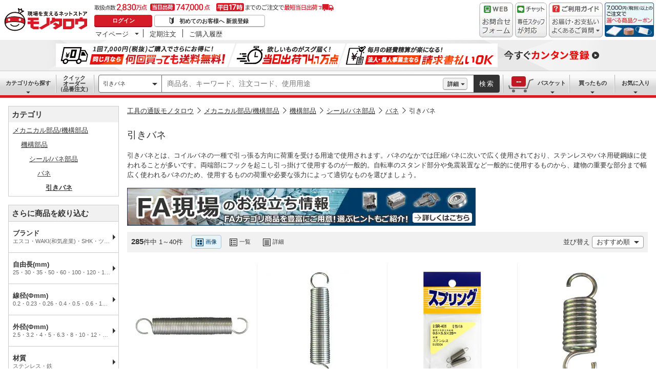

--- FILE ---
content_type: text/html; charset=utf-8
request_url: https://www.monotaro.com/s/c-86012/
body_size: 64239
content:
<!DOCTYPE html>
<html lang="ja">
<head>
<meta charset="utf-8">
<script>
LUX=(function(){var a=("undefined"!==typeof(LUX)&&"undefined"!==typeof(LUX.gaMarks)?LUX.gaMarks:[]);var d=("undefined"!==typeof(LUX)&&"undefined"!==typeof(LUX.gaMeasures)?LUX.gaMeasures:[]);var j="LUX_start";var k=window.performance;var l=("undefined"!==typeof(LUX)&&LUX.ns?LUX.ns:(Date.now?Date.now():+(new Date())));if(k&&k.timing&&k.timing.navigationStart){l=k.timing.navigationStart}function f(){if(k&&k.now){return k.now()}var o=Date.now?Date.now():+(new Date());return o-l}function b(n){if(k){if(k.mark){return k.mark(n)}else{if(k.webkitMark){return k.webkitMark(n)}}}a.push({name:n,entryType:"mark",startTime:f(),duration:0});return}function m(p,t,n){if("undefined"===typeof(t)&&h(j)){t=j}if(k){if(k.measure){if(t){if(n){return k.measure(p,t,n)}else{return k.measure(p,t)}}else{return k.measure(p)}}else{if(k.webkitMeasure){return k.webkitMeasure(p,t,n)}}}var r=0,o=f();if(t){var s=h(t);if(s){r=s.startTime}else{if(k&&k.timing&&k.timing[t]){r=k.timing[t]-k.timing.navigationStart}else{return}}}if(n){var q=h(n);if(q){o=q.startTime}else{if(k&&k.timing&&k.timing[n]){o=k.timing[n]-k.timing.navigationStart}else{return}}}d.push({name:p,entryType:"measure",startTime:r,duration:(o-r)});return}function h(n){return c(n,g())}function c(p,o){for(i=o.length-1;i>=0;i--){var n=o[i];if(p===n.name){return n}}return undefined}function g(){if(k){if(k.getEntriesByType){return k.getEntriesByType("mark")}else{if(k.webkitGetEntriesByType){return k.webkitGetEntriesByType("mark")}}}return a}return{mark:b,measure:m,gaMarks:a,gaMeasures:d}})();LUX.ns=(Date.now?Date.now():+(new Date()));LUX.ac=[];LUX.cmd=function(a){LUX.ac.push(a)};LUX.init=function(){LUX.cmd(["init"])};LUX.send=function(){LUX.cmd(["send"])};LUX.addData=function(a,b){LUX.cmd(["addData",a,b])};LUX_ae=[];window.addEventListener("error",function(a){LUX_ae.push(a)});LUX_al=[];if("function"===typeof(PerformanceObserver)&&"function"===typeof(PerformanceLongTaskTiming)){var LongTaskObserver=new PerformanceObserver(function(c){var b=c.getEntries();for(var a=0;a<b.length;a++){var d=b[a];LUX_al.push(d)}});try{LongTaskObserver.observe({type:["longtask"]})}catch(e){}};
</script>
<script src="https://cdn.speedcurve.com/js/lux.js?id=4239353002" defer crossorigin="anonymous"></script>
<script>(function(w,d,s,l,i){w[l]=w[l]||[];w[l].push({'gtm.start':
new Date().getTime(),event:'gtm.js'});var f=d.getElementsByTagName(s)[0],
j=d.createElement(s),dl=l!='dataLayer'?'&l='+l:'';j.async=true;j.src=
'https://www.googletagmanager.com/gtm.js?id='+i+dl;f.parentNode.insertBefore(j,f);
})(window,document,'script','dataLayer','GTM-54HR4C');</script>
<script>(function(w,d,s,l,i){w[l]=w[l]||[];w[l].push({'gtm.start':
new Date().getTime(),event:'gtm.js'});var f=d.getElementsByTagName(s)[0],
j=d.createElement(s),dl=l!='dataLayer'?'&l='+l:'';j.async=true;j.src=
'https://www.googletagmanager.com/gtm.js?id='+i+dl;f.parentNode.insertBefore(j,f);
})(window,document,'script','dataLayer','GTM-N8D8JLL');</script>
<title>引きバネ 【通販モノタロウ】</title>
<meta http-equiv="X-UA-Compatible" content="IE=edge,chrome=1">
<meta http-equiv="Pragma" content="no-cache">
<meta http-equiv="Cache-Control" content="no-cache">
<meta http-equiv="Expires" content="0">
<link rel="canonical" href="https://www.monotaro.com/s/c-86012/">
<link rel="next" href="https://www.monotaro.com/s/c-86012/page-2/">
<meta name="keywords" content="引きバネ,バネ,メカニカル部品/機構部品,通販,モノタロウ,ものたろう,MonotaRO">
<meta name="description" content="285件掲載中！引きバネ(バネ)がモノタロウでお買得。自由長(mm)や線径(Φmm)から絞り込めます。【最短即日出荷 / 3,500円(税別)以上配送料無料 / 請求書払いにも対応】">
<link rel="shortcut icon" href="//jp.images-monotaro.com/favicon.ico">
<link rel="icon" type="image/png" href="//jp.images-monotaro.com/common/img/favicon-16.png" sizes="16x16">
<link rel="icon" type="image/png" href="//jp.images-monotaro.com/common/img/favicon-32.png" sizes="32x32">
<link rel="icon" type="image/png" href="//jp.images-monotaro.com/common/img/favicon-64.png" sizes="64x64">
<link rel="icon" type="image/png" href="//jp.images-monotaro.com/common/img/favicon-192.png" sizes="192x192">
<link rel="stylesheet" href="/common/dest/promotion-feat.css?v=7f11588115ec9219b427e3e6f77072a7" />
<link rel="stylesheet" href="/common/dest/styleguidePc.css?v=7f11588115ec9219b427e3e6f77072a7" />
<link rel="stylesheet" href="/common/header.css?v=7f11588115ec9219b427e3e6f77072a7" />
<link rel="stylesheet" href="/common/sidepanel.css?v=7f11588115ec9219b427e3e6f77072a7" />
<link rel="stylesheet" href="/common/footer.css?v=7f11588115ec9219b427e3e6f77072a7" />
<script type="text/javascript">
var m6o = m6o || {};
m6o.featureFlagsState = {"CLITEST-0000": {"variation": -1, "reason_kind": "FALLTHROUGH", "type": "ABTest", "version": 1}, "CLITEST-0003": {"variation": {"b": "b", "variation": 10, "a": "a"}, "reason_kind": "FALLTHROUGH", "type": "ABTest", "version": 1}, "CLITEST-BOOL-0001": {"variation": false, "reason_kind": "OFF", "type": "Feature", "version": 0}, "CLITEST-STR-0002": {"variation": "jkl", "reason_kind": "OFF", "type": "Feature", "version": 0}, "ECS-26019": {"variation": 1, "reason_kind": "FALLTHROUGH", "type": "ABTest", "version": 0}, "ECS-32858": {"variation": true, "reason_kind": "FALLTHROUGH", "type": "ABTest", "version": 1}, "ECS-33784": {"variation": {"variation": 3, "version": "3.2"}, "reason_kind": "RULE_MATCH", "type": "ABTest", "version": 0}, "ECS-34500": {"variation": 2, "reason_kind": "RULE_MATCH", "type": "ABTest", "version": 0}, "MSX-11457": {"variation": -1, "reason_kind": "OFF", "type": "ABTest", "version": 0}, "MSX-11633": {"variation": -1, "reason_kind": "OFF", "type": "ABTest", "version": 2}, "MSX-11642": {"variation": -2, "reason_kind": "OFF", "type": "ABTest", "version": 0, "adopted_variation": -2}, "MSX-9367": {"variation": -1, "reason_kind": "FALLTHROUGH", "type": "ABTest", "version": 0}, "OslRecsysTopRs-3": {"variation": {"setting": {"placementId": "dummy.rs1"}, "variation": 0, "code": "DS-1234", "fixed": true}, "reason_kind": "OFF", "type": "ABTest", "version": 0}, "SVTEST-0000": {"variation": 1, "reason_kind": "FALLTHROUGH", "type": "ABTest", "version": 1, "adopted_variation": 1, "is_ab_tracking_target": true}, "SVTEST-0003": {"variation": {"variation": 2, "g": "g", "h": "h"}, "reason_kind": "RULE_MATCH", "type": "ABTest", "version": 5, "adopted_variation": {"variation": 2, "g": "g", "h": "h"}, "is_ab_tracking_target": true}, "SVTEST-0004": {"variation": false, "reason_kind": "OFF", "type": "ABTest", "version": 1}, "SVTEST-BOOL-0001": {"variation": false, "reason_kind": "OFF", "type": "Feature", "version": 0, "adopted_variation": false, "is_ab_tracking_target": false}, "SVTEST-STR-0002": {"variation": "jkl", "reason_kind": "OFF", "type": "Feature", "version": 0, "adopted_variation": "jkl", "is_ab_tracking_target": false}, "TEST-0000": {"variation": -1, "reason_kind": "OFF", "type": "ABTest", "version": 2}, "TEST-CLIENT-BOOL": {"variation": false, "reason_kind": "OFF", "type": "Feature", "version": 0}, "TEST-CLIENT-DICT": {"variation": {"a": 1, "b": 2}, "reason_kind": "OFF", "type": "Feature", "version": 0}, "TEST-CLIENT-NUMBER": {"variation": -1, "reason_kind": "OFF", "type": "Feature", "version": 0}, "TEST-CLIENT-STRING": {"variation": "abc", "reason_kind": "OFF", "type": "Feature", "version": 0}, "TEST-SERVER-BOOL": {"variation": false, "reason_kind": "OFF", "type": "Feature", "version": 0, "adopted_variation": false}, "TEST-SERVER-DICT": {"variation": {"a": 1, "b": 2}, "reason_kind": "OFF", "type": "Feature", "version": 0, "adopted_variation": {"a": 1, "b": 2}}, "TEST-SERVER-NUMBER": {"variation": -1, "reason_kind": "OFF", "type": "Feature", "version": 0, "adopted_variation": -1}, "TEST-SERVER-STR": {"variation": "abc", "reason_kind": "OFF", "type": "Feature", "version": 0, "adopted_variation": "abc"}, "abstract-recsys": {"variation": {"code": "DS-27579", "fixed": true, "setting": {"placementId": "top.rs1"}, "variation": 0}, "reason_kind": "OFF", "type": "Feature", "version": 0}, "abtest-RecsysFeatRs-1": {"variation": {"code": "DS-27579", "fixed": true, "setting": {"placementId": "feat.rs1-none"}, "variation": 0}, "reason_kind": "OFF", "type": "ABTest", "version": 0}, "abtest-RecsysProductRs-4": {"variation": {"code": "DS-28264", "fixed": true, "setting": {"placementId": "product.rs4-v4"}, "variation": 0}, "reason_kind": "OFF", "type": "ABTest", "version": 1}, "abtest-RecsysTopRs-1": {"variation": {"variation": 0, "code": "DS-27579", "fixed": true, "setting": {"placementId": "top.rs1"}}, "reason_kind": "OFF", "type": "ABTest", "version": 0}, "abtest-ds-25354": {"variation": {"variation": -1, "fixed": false}, "reason_kind": "OFF", "type": "ABTest", "version": 0}, "abtest-ds-29045": {"variation": {"fixed": true, "variation": 0}, "reason_kind": "OFF", "type": "ABTest", "version": 0}, "abtest-ecs-35859": {"variation": {"variation": 2, "version": "3.2"}, "reason_kind": "RULE_MATCH", "type": "ABTest", "version": 0}, "abtest-ecs-36651": {"variation": 0, "reason_kind": "OFF", "type": "ABTest", "version": 0}, "abtest-ecs-36904": {"variation": 100, "reason_kind": "OFF", "type": "ABTest", "version": 0}, "abtest-ecs-37558": {"variation": 100, "reason_kind": "OFF", "type": "ABTest", "version": 0}, "abtest-ecs-37645": {"variation": 100, "reason_kind": "OFF", "type": "ABTest", "version": 0}, "abtest-ecs-38440": {"variation": -1, "reason_kind": "FALLTHROUGH", "type": "ABTest", "version": 0}, "abtest-ecs-39106": {"variation": 101, "reason_kind": "RULE_MATCH", "type": "ABTest", "version": 2}, "abtest-ecs-39785": {"variation": 101, "reason_kind": "RULE_MATCH", "type": "ABTest", "version": 0}, "abtest-ecs-40671": {"variation": {"variation": 1, "version": "3.2"}, "reason_kind": "RULE_MATCH", "type": "ABTest", "version": 0}, "abtest-ecs-40672": {"variation": {"variation": 1, "version": "3.2"}, "reason_kind": "RULE_MATCH", "type": "ABTest", "version": 0}, "abtest-ecs-40673": {"variation": {"version": "3.2", "variation": 1}, "reason_kind": "RULE_MATCH", "type": "ABTest", "version": 0}, "abtest-ecs-40837": {"variation": 100, "reason_kind": "OFF", "type": "ABTest", "version": 0}, "abtest-ecs-41028": {"variation": 100, "reason_kind": "FALLTHROUGH", "type": "ABTest", "version": 2}, "abtest-ecs-41301": {"variation": {"variation": -1, "fixed": true}, "reason_kind": "OFF", "type": "ABTest", "version": 0}, "abtest-ecs-41368": {"variation": 101, "reason_kind": "RULE_MATCH", "type": "ABTest", "version": 0}, "abtest-ecs-41782": {"variation": 102, "reason_kind": "RULE_MATCH", "type": "ABTest", "version": 0}, "abtest-ecs-41924": {"variation": 100, "reason_kind": "OFF", "type": "ABTest", "version": 0}, "abtest-ecs-41970": {"variation": 101, "reason_kind": "RULE_MATCH", "type": "ABTest", "version": 0}, "abtest-ecs-42201": {"variation": 100, "reason_kind": "FALLTHROUGH", "type": "ABTest", "version": 0}, "abtest-ecs-42557": {"variation": {"variation": 0, "fixed": true}, "reason_kind": "OFF", "type": "ABTest", "version": 8}, "abtest-ecs-43415": {"variation": 100, "reason_kind": "OFF", "type": "ABTest", "version": 0}, "abtest-ecs-43526": {"variation": 100, "reason_kind": "OFF", "type": "ABTest", "version": 0}, "abtest-ecs-43906": {"variation": {"fixed": true, "variation": -1}, "reason_kind": "OFF", "type": "ABTest", "version": 2}, "abtest-ecs-44091": {"variation": {"fixed": true, "variation": -1}, "reason_kind": "OFF", "type": "ABTest", "version": 1}, "abtest-ecs-44352": {"variation": {"fixed": true, "variation": 1}, "reason_kind": "RULE_MATCH", "type": "ABTest", "version": 3}, "abtest-ecs-44491": {"variation": 101, "reason_kind": "FALLTHROUGH", "type": "ABTest", "version": 0}, "abtest-ecs-44492": {"variation": 101, "reason_kind": "FALLTHROUGH", "type": "ABTest", "version": 0}, "abtest-ecs-44578": {"variation": 1, "reason_kind": "RULE_MATCH", "type": "ABTest", "version": 0}, "abtest-ecs-44733": {"variation": {"variation": -1, "fixed": true}, "reason_kind": "OFF", "type": "ABTest", "version": 1}, "abtest-ecs-45805": {"variation": 101, "reason_kind": "RULE_MATCH", "type": "ABTest", "version": 0}, "abtest-ecs-46084": {"variation": 100, "reason_kind": "OFF", "type": "ABTest", "version": 0}, "abtest-ecs-46094": {"variation": 100, "reason_kind": "OFF", "type": "ABTest", "version": 0}, "abtest-ecs-46222": {"variation": {"fixed": true, "variation": 0}, "reason_kind": "OFF", "type": "ABTest", "version": 1}, "abtest-ecs-46247": {"variation": {"variation": 0, "fixed": true}, "reason_kind": "OFF", "type": "ABTest", "version": 3}, "abtest-ecs-46704": {"variation": {"fixed": true, "variation": 1}, "reason_kind": "RULE_MATCH", "type": "ABTest", "version": 1}, "abtest-ecs-46979": {"variation": {"fixed": true, "variation": 0}, "reason_kind": "OFF", "type": "ABTest", "version": 1}, "abtest-ecs-46983": {"variation": {"fixed": true, "variation": 0}, "reason_kind": "OFF", "type": "ABTest", "version": 1}, "abtest-ecs-47122": {"variation": {"fixed": true, "variation": 0}, "reason_kind": "OFF", "type": "ABTest", "version": 1}, "abtest-ecs-47254": {"variation": 100, "reason_kind": "OFF", "type": "ABTest", "version": 0}, "abtest-ecs-47255": {"variation": 100, "reason_kind": "OFF", "type": "ABTest", "version": 0}, "abtest-ecs-47323": {"variation": {"fixed": true, "variation": -1}, "reason_kind": "FALLTHROUGH", "type": "ABTest", "version": 3}, "abtest-ecs-47420": {"variation": {"variation": 0, "fixed": true}, "reason_kind": "OFF", "type": "ABTest", "version": 1, "adopted_variation": {"variation": 0, "fixed": true}}, "abtest-ecs-48099": {"variation": 0, "reason_kind": "RULE_MATCH", "type": "ABTest", "version": 0}, "abtest-ecs-48363": {"variation": {"variation": 0, "fixed": true}, "reason_kind": "OFF", "type": "ABTest", "version": 1}, "abtest-ecs-48436": {"variation": 100, "reason_kind": "OFF", "type": "ABTest", "version": 0}, "abtest-ecs-48925": {"variation": {"variation": 0, "fixed": true}, "reason_kind": "OFF", "type": "ABTest", "version": 1}, "abtest-ecs-49186": {"variation": {"fixed": true, "variation": 0}, "reason_kind": "OFF", "type": "ABTest", "version": 1}, "abtest-ecs-49452": {"variation": {"fixed": true, "variation": 0}, "reason_kind": "OFF", "type": "ABTest", "version": 1}, "abtest-ecs-49496": {"variation": false, "reason_kind": "OFF", "type": "ABTest", "version": 0}, "abtest-ecs-49566": {"variation": {"fixed": false, "variation": 1}, "reason_kind": "RULE_MATCH", "type": "ABTest", "version": 1}, "abtest-ecs-49842": {"variation": {"fixed": true, "variation": 0}, "reason_kind": "PREREQUISITE_FAILED", "type": "ABTest", "version": 0}, "abtest-ecs-50383": {"variation": {"fixed": true, "variation": 0}, "reason_kind": "OFF", "type": "ABTest", "version": 0}, "abtest-msx-10367": {"variation": 0, "reason_kind": "OFF", "type": "ABTest", "version": 0, "adopted_variation": 0}, "abtest-msx-11633": {"variation": 0, "reason_kind": "OFF", "type": "ABTest", "version": 0}, "abtest-msx-12259": {"variation": {"variation": 0, "fixed": true}, "reason_kind": "OFF", "type": "ABTest", "version": 0}, "abtest-msx-12260": {"variation": {"variation": 0, "fixed": true}, "reason_kind": "OFF", "type": "ABTest", "version": 0, "adopted_variation": {"variation": 0, "fixed": true}}, "abtest-msx-12463": {"variation": {"variation": 0, "fixed": true}, "reason_kind": "OFF", "type": "ABTest", "version": 0}, "abtest-msx-12495": {"variation": -2, "reason_kind": "OFF", "type": "ABTest", "version": 2}, "abtest-msx-12496": {"variation": -2, "reason_kind": "FALLTHROUGH", "type": "ABTest", "version": 2, "adopted_variation": -2}, "abtest-msx-12674": {"variation": -1, "reason_kind": "OFF", "type": "ABTest", "version": 0}, "abtest-msx-13348": {"variation": {"fixed": true, "variation": 0}, "reason_kind": "PREREQUISITE_FAILED", "type": "ABTest", "version": 0}, "abtest-msx-13696": {"variation": 1, "reason_kind": "RULE_MATCH", "type": "ABTest", "version": 0}, "abtest-msx-13738": {"variation": -1, "reason_kind": "OFF", "type": "ABTest", "version": 0}, "abtest-msx-13757": {"variation": -1, "reason_kind": "PREREQUISITE_FAILED", "type": "ABTest", "version": 0}, "abtest-msx-13758": {"variation": -1, "reason_kind": "PREREQUISITE_FAILED", "type": "ABTest", "version": 0}, "abtest-msx-13766": {"variation": -1, "reason_kind": "RULE_MATCH", "type": "ABTest", "version": 0}, "abtest-msx-13859": {"variation": 0, "reason_kind": "FALLTHROUGH", "type": "ABTest", "version": 0}, "abtest-msx-13878": {"variation": -1, "reason_kind": "PREREQUISITE_FAILED", "type": "ABTest", "version": 0}, "abtest-msx-13947": {"variation": {"variation": 0, "fixed": true}, "reason_kind": "FALLTHROUGH", "type": "ABTest", "version": 0}, "abtest-msx-13948": {"variation": {"fixed": true, "variation": 0}, "reason_kind": "FALLTHROUGH", "type": "ABTest", "version": 3}, "abtest-msx-13969": {"variation": 0, "reason_kind": "RULE_MATCH", "type": "ABTest", "version": 0}, "abtest-msx-14047": {"variation": {"fixed": true, "variation": 1}, "reason_kind": "RULE_MATCH", "type": "ABTest", "version": 0, "adopted_variation": {"fixed": true, "variation": 1}}, "abtest-msx-14096": {"variation": {"variation": 0, "fixed": true}, "reason_kind": "FALLTHROUGH", "type": "ABTest", "version": 2}, "abtest-msx-14097": {"variation": {"fixed": true, "variation": 0}, "reason_kind": "FALLTHROUGH", "type": "ABTest", "version": 0}, "abtest-msx-14245": {"variation": -1, "reason_kind": "RULE_MATCH", "type": "ABTest", "version": 0}, "abtest-msx-14248": {"variation": {"variation": 0, "fixed": true}, "reason_kind": "OFF", "type": "ABTest", "version": 2}, "abtest-msx-14249": {"variation": {"fixed": true, "variation": 0}, "reason_kind": "FALLTHROUGH", "type": "ABTest", "version": 0}, "abtest-msx-14290": {"variation": {"variation": 0, "fixed": true}, "reason_kind": "OFF", "type": "ABTest", "version": 0, "adopted_variation": {"variation": 0, "fixed": true}}, "abtest-msx-14321": {"variation": {"variation": -1, "fixed": true}, "reason_kind": "OFF", "type": "ABTest", "version": 0}, "abtest-msx-14397": {"variation": {"fixed": false, "variation": 1}, "reason_kind": "RULE_MATCH", "type": "ABTest", "version": 0}, "abtest-msx-14398": {"variation": {"fixed": true, "variation": 0}, "reason_kind": "OFF", "type": "ABTest", "version": 0}, "abtest-msx-14443": {"variation": {"variation": 0, "fixed": false}, "reason_kind": "RULE_MATCH", "type": "ABTest", "version": 2}, "abtest-msx-14451": {"variation": {"fixed": true, "variation": -1}, "reason_kind": "OFF", "type": "ABTest", "version": 0}, "abtest-msx-14460": {"variation": {"fixed": true, "variation": 0}, "reason_kind": "PREREQUISITE_FAILED", "type": "ABTest", "version": 4}, "abtest-msx-14686": {"variation": {"fixed": false, "variation": 0}, "reason_kind": "RULE_MATCH", "type": "ABTest", "version": 2, "adopted_variation": {"fixed": false, "variation": 0}}, "abtest-msx-14728": {"variation": {"fixed": true, "variation": 1}, "reason_kind": "RULE_MATCH", "type": "ABTest", "version": 3}, "abtest-msx-14729": {"variation": {"variation": 1, "fixed": true}, "reason_kind": "RULE_MATCH", "type": "ABTest", "version": 2}, "abtest-msx-14813": {"variation": {"fixed": true, "variation": -1}, "reason_kind": "OFF", "type": "ABTest", "version": 0}, "abtest-msx-14850": {"variation": {"variation": 1, "fixed": true}, "reason_kind": "RULE_MATCH", "type": "ABTest", "version": 0}, "abtest-msx-14860": {"variation": {"variation": 0, "fixed": true}, "reason_kind": "FALLTHROUGH", "type": "ABTest", "version": 1}, "abtest-msx-14940": {"variation": {"fixed": true, "variation": 0}, "reason_kind": "OFF", "type": "ABTest", "version": 0}, "abtest-msx-14955": {"variation": {"fixed": true, "variation": -1}, "reason_kind": "FALLTHROUGH", "type": "ABTest", "version": 0}, "abtest-msx-15020": {"variation": {"variation": -1, "fixed": true}, "reason_kind": "PREREQUISITE_FAILED", "type": "ABTest", "version": 0}, "abtest-msx-15032": {"variation": {"variation": 0, "fixed": true}, "reason_kind": "OFF", "type": "ABTest", "version": 0}, "abtest-msx-15033": {"variation": {"fixed": true, "variation": -1}, "reason_kind": "PREREQUISITE_FAILED", "type": "ABTest", "version": 1}, "abtest-msx-15061": {"variation": {"fixed": true, "variation": 0}, "reason_kind": "OFF", "type": "ABTest", "version": 0}, "abtest-msx-15079": {"variation": {"fixed": false, "variation": 0}, "reason_kind": "OFF", "type": "ABTest", "version": 0}, "abtest-msx-15130": {"variation": {"fixed": true, "variation": -1}, "reason_kind": "OFF", "type": "ABTest", "version": 0}, "abtest-msx-15160": {"variation": {"fixed": true, "variation": 0}, "reason_kind": "OFF", "type": "ABTest", "version": 0}, "abtest-msx-15219": {"variation": {"fixed": true, "variation": 0}, "reason_kind": "OFF", "type": "ABTest", "version": 0}, "abtest-msx-15225": {"variation": {"variation": -1, "fixed": true}, "reason_kind": "OFF", "type": "ABTest", "version": 0}, "abtest-msx-15258": {"variation": {"fixed": true, "variation": 0}, "reason_kind": "OFF", "type": "ABTest", "version": 0}, "abtest-msx-15267": {"variation": {"fixed": true, "variation": -1}, "reason_kind": "OFF", "type": "ABTest", "version": 0}, "abtest-msx-15285": {"variation": {"variation": 1, "fixed": false}, "reason_kind": "FALLTHROUGH", "type": "ABTest", "version": 0}, "abtest-osl-187": {"variation": 1, "reason_kind": "RULE_MATCH", "type": "ABTest", "version": 2}, "abtest-osl-97": {"variation": 0, "reason_kind": "FALLTHROUGH", "type": "ABTest", "version": 0}, "abtest-pms-15194": {"variation": -1, "reason_kind": "OFF", "type": "ABTest", "version": 0}, "abtest-pms-16940": {"variation": -1, "reason_kind": "OFF", "type": "ABTest", "version": 0}, "abtest-pms-16970": {"variation": -1, "reason_kind": "OFF", "type": "ABTest", "version": 0}, "abtest-pms-19413": {"variation": 1, "reason_kind": "FALLTHROUGH", "type": "ABTest", "version": 0}, "abtest-pms-19605": {"variation": 1, "reason_kind": "FALLTHROUGH", "type": "ABTest", "version": 0}, "abtest-pms-19749": {"variation": 0, "reason_kind": "FALLTHROUGH", "type": "ABTest", "version": 0}, "abtest-pms-19927": {"variation": 0, "reason_kind": "FALLTHROUGH", "type": "ABTest", "version": 0}, "abtest-pms-20665": {"variation": -1, "reason_kind": "OFF", "type": "ABTest", "version": 0}, "abtest-pms-20685": {"variation": -1, "reason_kind": "OFF", "type": "ABTest", "version": 0}, "abtest-pms-20718": {"variation": -1, "reason_kind": "OFF", "type": "ABTest", "version": 0}, "abtest-spain-7819": {"variation": {"fixed": true, "variation": 0}, "reason_kind": "OFF", "type": "ABTest", "version": 1}, "abtest-test-0000": {"variation": -1, "reason_kind": "OFF", "type": "ABTest", "version": 2, "adopted_variation": -1}, "clone-test": {"variation": {"fixed": true, "variation": 0}, "reason_kind": "OFF", "type": "Feature", "version": 0}, "configure-25th-ultrabanner": {"variation": -1, "reason_kind": "OFF", "type": "Feature", "version": 0}, "configure-b2b-appapi-service-segment": {"variation": {"variation": 0, "segment": "b2b"}, "reason_kind": "OFF", "type": "Feature", "version": 0}, "configure-campaign-support-in-recsys": {"variation": 1, "reason_kind": "FALLTHROUGH", "type": "Feature", "version": 0}, "configure-datadogrum-samplerate": {"variation": 25, "reason_kind": "FALLTHROUGH", "type": "Feature", "version": 0}, "configure-feature-flag-test": {"variation": 0, "reason_kind": "OFF", "type": "Feature", "version": 0}, "configure-pms-20323": {"variation": -1, "reason_kind": "OFF", "type": "Feature", "version": 0}, "configure-shipping-delays-notice": {"variation": 0, "reason_kind": "OFF", "type": "Feature", "version": 0}, "configure-speedcurve-samplerate": {"variation": 5, "reason_kind": "FALLTHROUGH", "type": "Feature", "version": 0}, "killswitch-3ds": {"variation": 1, "reason_kind": "FALLTHROUGH", "type": "Feature", "version": 0}, "killswitch-ecs-38080": {"variation": 1, "reason_kind": "FALLTHROUGH", "type": "Feature", "version": 0}, "killswitch-feature-page-solr-closing": {"variation": 0, "reason_kind": "OFF", "type": "Feature", "version": 0}, "killswitch-feature-product-search-solr-closing": {"variation": 1, "reason_kind": "FALLTHROUGH", "type": "Feature", "version": 0}, "killswitch-mcom-stop-order": {"variation": 0, "reason_kind": "OFF", "type": "Feature", "version": 0}, "killswitch-mcom-stop-order-prerequisite-flag": {"variation": 0, "reason_kind": "OFF", "type": "Feature", "version": 0}, "killswitch-osl-stop-order": {"variation": 0, "reason_kind": "OFF", "type": "Feature", "version": 0}, "killswitch-osl-stop-order-prerequisite-flag": {"variation": 0, "reason_kind": "OFF", "type": "Feature", "version": 0}, "killswitch-personalized-monthly-free-shipping-campaign": {"variation": 1, "reason_kind": "FALLTHROUGH", "type": "Feature", "version": 0}, "killswitch-re-agreement": {"variation": 1, "reason_kind": "FALLTHROUGH", "type": "Feature", "version": 0}, "release-ECS-44202": {"variation": 0, "reason_kind": "OFF", "type": "Feature", "version": 0}, "release-PAA-770": {"variation": false, "reason_kind": "FALLTHROUGH", "type": "Feature", "version": 0}, "release-auth-12": {"variation": true, "reason_kind": "RULE_MATCH", "type": "Feature", "version": 0}, "release-cdmp-45357": {"variation": 1, "reason_kind": "RULE_MATCH", "type": "Feature", "version": 0}, "release-cdmp-48224": {"variation": 1, "reason_kind": "RULE_MATCH", "type": "Feature", "version": 0}, "release-ecs-37389": {"variation": 1, "reason_kind": "RULE_MATCH", "type": "Feature", "version": 0}, "release-ecs-38112": {"variation": 1, "reason_kind": "FALLTHROUGH", "type": "Feature", "version": 0}, "release-ecs-40191": {"variation": false, "reason_kind": "OFF", "type": "Feature", "version": 0}, "release-ecs-40840": {"variation": true, "reason_kind": "FALLTHROUGH", "type": "Feature", "version": 0}, "release-ecs-42557": {"variation": -1, "reason_kind": "OFF", "type": "Feature", "version": 0}, "release-ecs-43828": {"variation": 1, "reason_kind": "FALLTHROUGH", "type": "Feature", "version": 0}, "release-ecs-46135": {"variation": true, "reason_kind": "FALLTHROUGH", "type": "Feature", "version": 0}, "release-ecs-47297": {"variation": -1, "reason_kind": "FALLTHROUGH", "type": "Feature", "version": 0}, "release-ecs-49351": {"variation": false, "reason_kind": "OFF", "type": "Feature", "version": 0}, "release-ecs-49352": {"variation": false, "reason_kind": "RULE_MATCH", "type": "Feature", "version": 0}, "release-ecs-49465": {"variation": 1, "reason_kind": "RULE_MATCH", "type": "Feature", "version": 0}, "release-ecs-50063": {"variation": 0, "reason_kind": "OFF", "type": "Feature", "version": 0}, "release-ecs-50273": {"variation": {"enable_clearcart_on_basket_clear": false, "enable_clearcart_on_checkout_finish": false, "enable_clearcart_on_write_request": false}, "reason_kind": "OFF", "type": "Feature", "version": 0}, "release-msx-12061-b2b-pc-g-fem": {"variation": 0, "reason_kind": "RULE_MATCH", "type": "Feature", "version": 0}, "release-msx-13044": {"variation": -1, "reason_kind": "OFF", "type": "Feature", "version": 0}, "release-msx-13127-b2b-pc-categories": {"variation": 1, "reason_kind": "RULE_MATCH", "type": "Feature", "version": 0}, "release-msx-13318": {"variation": {"fixed": true, "variation": 0}, "reason_kind": "OFF", "type": "Feature", "version": 0, "adopted_variation": {"fixed": true, "variation": 0}}, "release-msx-13413": {"variation": 0, "reason_kind": "FALLTHROUGH", "type": "Feature", "version": 0, "adopted_variation": 0}, "release-msx-13660": {"variation": 1, "reason_kind": "FALLTHROUGH", "type": "Feature", "version": 0}, "release-msx-13877": {"variation": -1, "reason_kind": "FALLTHROUGH", "type": "Feature", "version": 0}, "release-msx-13973": {"variation": -1, "reason_kind": "FALLTHROUGH", "type": "Feature", "version": 0}, "release-msx-13975": {"variation": -1, "reason_kind": "FALLTHROUGH", "type": "Feature", "version": 0}, "release-osl-126": {"variation": {"enterprise": [], "variation": -1, "account": []}, "reason_kind": "FALLTHROUGH", "type": "Feature", "version": 0}, "release-osl-163": {"variation": true, "reason_kind": "FALLTHROUGH", "type": "Feature", "version": 0}, "release-osl-417": {"variation": {"variation": 1, "version": "2.1"}, "reason_kind": "FALLTHROUGH", "type": "Feature", "version": 0}, "release-pms-17790": {"variation": -1, "reason_kind": "OFF", "type": "Feature", "version": 0}, "release-pms-17968": {"variation": -1, "reason_kind": "OFF", "type": "Feature", "version": 0}, "release-pms-19292": {"variation": -1, "reason_kind": "OFF", "type": "Feature", "version": 0}, "release-pms-20064": {"variation": 0, "reason_kind": "OFF", "type": "Feature", "version": 0}, "release-pms-20454": {"variation": -1, "reason_kind": "OFF", "type": "Feature", "version": 0}, "release-pms-20804": {"variation": -1, "reason_kind": "OFF", "type": "Feature", "version": 0}};
if (typeof window !== 'undefined') {
if (!window.monotaroPagedata || typeof window.monotaroPagedata !== 'object') {
window.monotaroPagedata = {};
}
}
monotaroPagedata['request_headers'] = {'request_id': '61f8fe53714a6a3b02ba29cfeb371e4a', 'session_id': 'c0b675bb0ab073b74a90e91171532a58', 'is_akamai_bot': 1};
</script>
<script src="/jsm/v2/fixedmeta/" charset="utf-8"></script>
<script src="/common/dest/monotaroAll2-min.js?v=2626a5c51b928fac739c0c7fe1273603" charset="utf-8"></script>
<script src="/common/styleguide/js/styleguide.js?v=2626a5c51b928fac739c0c7fe1273603" charset="utf-8"></script>
<script src="/common/styleguide/js/carousel.js?v=2626a5c51b928fac739c0c7fe1273603" charset="utf-8"></script>
<script src="/common/styleguide/js/carouselSelector.js?v=2626a5c51b928fac739c0c7fe1273603" charset="utf-8"></script>
<script type="text/javascript">
$.monotaroABTest.sendSpecificAbTestPattern('SVTEST-0000-1', Number('1'), true);
$.monotaroABTest.sendSpecificAbTestPattern('SVTEST-0003-5', Number('2'), true);
</script>
<!--[if lte IE 9]>
<script src="/common/js/flexibility/flexibility-1.0.6.js?v=2626a5c51b928fac739c0c7fe1273603"></script>
<![endif]-->
<!--[if IE 9]>
<link rel="stylesheet" href="/common/html5/css/ie9.css?v=7f11588115ec9219b427e3e6f77072a7" />
<![endif]-->
<link rel="stylesheet" type="text/css" href="/common/cdmp.css?v=7f11588115ec9219b427e3e6f77072a7" media="all">
<meta property="og:url" content="/s/c-86012/?abolition=1&amp;fpu=0"><meta property="og:title" content="引きバネ 【通販モノタロウ】"><meta property="og:image" content="https://jp.images-monotaro.com/etc/facebook/img/thum.gif"><meta property="og:type" content="website"><meta property="og:site_name" content="モノタロウ 現場を支えるネットストア">
<link rel="stylesheet" href="/common/html5/css/page/spage.css?v=7f11588115ec9219b427e3e6f77072a7" media="all">
<link rel="stylesheet" href="/common/html5/css/page/totalprice.css?v=7f11588115ec9219b427e3e6f77072a7" media="all">
<link rel="stylesheet" type="text/css" href="/common/js/lib/css/userFeedBack.css?v=7f11588115ec9219b427e3e6f77072a7">
<script src="/common/dest/pc-search-bem-min.js?v=2626a5c51b928fac739c0c7fe1273603" charset="utf-8"></script>
<script type="text/javascript">
$.monotaroTracking.setHtmlId('gvHh7kMcHy7c7Y-N');
</script>
<script type="application/ld+json">
{"@context": "http://schema.org", "@type": "BreadCrumbList", "itemListElement": [{"@type": "ListItem", "item": {"@id": "https://www.monotaro.com/", "name": "工具の通販モノタロウ"}, "position": 1}, {"@type": "ListItem", "item": {"@id": "https://www.monotaro.com/s/c-121954/", "name": "メカニカル部品/機構部品"}, "position": 2}, {"@type": "ListItem", "item": {"@id": "https://www.monotaro.com/s/c-24/", "name": "機構部品"}, "position": 3}, {"@type": "ListItem", "item": {"@id": "https://www.monotaro.com/s/c-138786/", "name": "シール/バネ部品"}, "position": 4}, {"@type": "ListItem", "item": {"@id": "https://www.monotaro.com/s/c-183/", "name": "バネ"}, "position": 5}, {"@type": "ListItem", "item": {"@id": "https://www.monotaro.com/s/c-86012/", "name": "引きバネ"}, "position": 6}]}
</script>
<script src="/common/js/system/nop/monotaroNavigation.js?v=2626a5c51b928fac739c0c7fe1273603" charset="utf-8"></script>

<script>(window.BOOMR_mq=window.BOOMR_mq||[]).push(["addVar",{"rua.upush":"false","rua.cpush":"false","rua.upre":"false","rua.cpre":"false","rua.uprl":"false","rua.cprl":"false","rua.cprf":"false","rua.trans":"SJ-19292f57-358f-4d9a-bd9e-6a598685ad37","rua.cook":"false","rua.ims":"false","rua.ufprl":"false","rua.cfprl":"false","rua.isuxp":"false","rua.texp":"norulematch","rua.ceh":"false","rua.ueh":"false","rua.ieh.st":"0"}]);</script>
                              <script>!function(e){var n="https://s.go-mpulse.net/boomerang/";if("True"=="True")e.BOOMR_config=e.BOOMR_config||{},e.BOOMR_config.PageParams=e.BOOMR_config.PageParams||{},e.BOOMR_config.PageParams.pci=!0,n="https://s2.go-mpulse.net/boomerang/";if(window.BOOMR_API_key="4AEPE-N3XCD-MV5VL-ZNR8M-2TC44",function(){function e(){if(!o){var e=document.createElement("script");e.id="boomr-scr-as",e.src=window.BOOMR.url,e.async=!0,i.parentNode.appendChild(e),o=!0}}function t(e){o=!0;var n,t,a,r,d=document,O=window;if(window.BOOMR.snippetMethod=e?"if":"i",t=function(e,n){var t=d.createElement("script");t.id=n||"boomr-if-as",t.src=window.BOOMR.url,BOOMR_lstart=(new Date).getTime(),e=e||d.body,e.appendChild(t)},!window.addEventListener&&window.attachEvent&&navigator.userAgent.match(/MSIE [67]\./))return window.BOOMR.snippetMethod="s",void t(i.parentNode,"boomr-async");a=document.createElement("IFRAME"),a.src="about:blank",a.title="",a.role="presentation",a.loading="eager",r=(a.frameElement||a).style,r.width=0,r.height=0,r.border=0,r.display="none",i.parentNode.appendChild(a);try{O=a.contentWindow,d=O.document.open()}catch(_){n=document.domain,a.src="javascript:var d=document.open();d.domain='"+n+"';void(0);",O=a.contentWindow,d=O.document.open()}if(n)d._boomrl=function(){this.domain=n,t()},d.write("<bo"+"dy onload='document._boomrl();'>");else if(O._boomrl=function(){t()},O.addEventListener)O.addEventListener("load",O._boomrl,!1);else if(O.attachEvent)O.attachEvent("onload",O._boomrl);d.close()}function a(e){window.BOOMR_onload=e&&e.timeStamp||(new Date).getTime()}if(!window.BOOMR||!window.BOOMR.version&&!window.BOOMR.snippetExecuted){window.BOOMR=window.BOOMR||{},window.BOOMR.snippetStart=(new Date).getTime(),window.BOOMR.snippetExecuted=!0,window.BOOMR.snippetVersion=12,window.BOOMR.url=n+"4AEPE-N3XCD-MV5VL-ZNR8M-2TC44";var i=document.currentScript||document.getElementsByTagName("script")[0],o=!1,r=document.createElement("link");if(r.relList&&"function"==typeof r.relList.supports&&r.relList.supports("preload")&&"as"in r)window.BOOMR.snippetMethod="p",r.href=window.BOOMR.url,r.rel="preload",r.as="script",r.addEventListener("load",e),r.addEventListener("error",function(){t(!0)}),setTimeout(function(){if(!o)t(!0)},3e3),BOOMR_lstart=(new Date).getTime(),i.parentNode.appendChild(r);else t(!1);if(window.addEventListener)window.addEventListener("load",a,!1);else if(window.attachEvent)window.attachEvent("onload",a)}}(),"".length>0)if(e&&"performance"in e&&e.performance&&"function"==typeof e.performance.setResourceTimingBufferSize)e.performance.setResourceTimingBufferSize();!function(){if(BOOMR=e.BOOMR||{},BOOMR.plugins=BOOMR.plugins||{},!BOOMR.plugins.AK){var n="false"=="true"?1:0,t="",a="aohhxzqxyydcq2lp3s6q-f-3f591b942-clientnsv4-s.akamaihd.net",i="false"=="true"?2:1,o={"ak.v":"39","ak.cp":"869941","ak.ai":parseInt("241273",10),"ak.ol":"0","ak.cr":9,"ak.ipv":4,"ak.proto":"h2","ak.rid":"6ad0d90","ak.r":37607,"ak.a2":n,"ak.m":"a","ak.n":"essl","ak.bpcip":"3.142.123.0","ak.cport":51920,"ak.gh":"23.198.5.65","ak.quicv":"","ak.tlsv":"tls1.3","ak.0rtt":"","ak.0rtt.ed":"","ak.csrc":"-","ak.acc":"","ak.t":"1768938685","ak.ak":"hOBiQwZUYzCg5VSAfCLimQ==SNg4Q4+zgXK4pWxskYGaYa64pLsDLNsMd3lF0wsk877O1dAnj1/euz6CkZf8xTL5q30PvAc2Ey3oAt0Mgchjxx80zCGCd5ngSkb/LMYQ56yttDSQRU5HS4t7XjRrj61Wxf7TMbj8Sb1NNZXO+Fo02YcyjMS5Lg2ROElPlVBphPgWSw6lO9FdbscXCSvnNSS3zpPYtsqce9P9RDN9NJ/cy/UszOzAjMJYUD4kADsKC+Mn7NOkVUWZo5W+f2vDPdGiauM8jxfydaixrj1lJHRAj2w7U4qlbGNR1tt0uxpGzoM6gzdCPhJx14Qmg46ua661cxnZylPp01/8mWCOl7414Xr8lEQOf6qlBi8h0RFiE6fbGOlDomoDptMQ12Y7Q5mDZBgR7RiBsyWNmXBTaZKe6oqiEyFfjDqIWD9W/trIVuI=","ak.pv":"163","ak.dpoabenc":"","ak.tf":i};if(""!==t)o["ak.ruds"]=t;var r={i:!1,av:function(n){var t="http.initiator";if(n&&(!n[t]||"spa_hard"===n[t]))o["ak.feo"]=void 0!==e.aFeoApplied?1:0,BOOMR.addVar(o)},rv:function(){var e=["ak.bpcip","ak.cport","ak.cr","ak.csrc","ak.gh","ak.ipv","ak.m","ak.n","ak.ol","ak.proto","ak.quicv","ak.tlsv","ak.0rtt","ak.0rtt.ed","ak.r","ak.acc","ak.t","ak.tf"];BOOMR.removeVar(e)}};BOOMR.plugins.AK={akVars:o,akDNSPreFetchDomain:a,init:function(){if(!r.i){var e=BOOMR.subscribe;e("before_beacon",r.av,null,null),e("onbeacon",r.rv,null,null),r.i=!0}return this},is_complete:function(){return!0}}}}()}(window);</script></head>
<body id="page_newsearch" class="page_html5 page_newsearch_index bem  page_b2b">
<script>
(function($) {
if (typeof($.monotaro.initUserFeedbackButton) !== 'undefined') {
$.monotaro.initUserFeedbackButton();
}
})(jQuery);
</script>
<noscript><iframe src="//www.googletagmanager.com/ns.html?id=GTM-54HR4C" height="0" width="0" style="display:none;visibility:hidden"></iframe></noscript>
<noscript><iframe src="//www.googletagmanager.com/ns.html?id=GTM-N8D8JLL" height="0" width="0" style="display:none;visibility:hidden"></iframe></noscript>
<div id="layout_wrapper" class="l-OuterWrapper" align="center">
<div class="l-OuterWrapper">
<header id="layout_header" class="l-Header" data-mtc="eca,header" data-analytics-tag="header">
<script type="text/javascript" src="/common/dest/pc-monotaROHeader-bem-min.js?v=20250911" charset="utf-8"></script>
<div id="headUltraBannerWrap" data-js="headUltraBannerWrap" style="display: none;" data-analytics-tag="ultra_banner">
<div class="HeadUltraBanner" style="display: none;
background: rgb(253, 250, 221);height: auto;min-height: 48px;text-align: center;line-height: 1.5;
padding: 15px 16px 12px 16px;font-size: 13px;margin-bottom: 5px;border-bottom-color: rgb(230, 207, 27);
border-bottom-width: 1px;border-bottom-style: solid;">
<span
style="color: rgb(134, 103, 20); line-height: 1.3; font-size: 15px; font-weight: bold; margin-bottom: 8px;">
モノタロウサイトでは、今後Internet Explorer(IE)11のサポートを終了いたします。
</span><br>
サポート終了後もモノタロウサイトは一定期間ご利用可能ですが、サイトの表示崩れが起こったり一部機能が使えなくなります。<br>
モノタロウサイトをより安全・快適にご利用いただくために、推奨ブラウザへの変更をお願いいたします。<br>
<a class="HeadUltraBanner__Link TextLink u-FontSize--Default"
href="//help.monotaro.com/app/answers/detail/a_id/115" target="_blank" rel="noopener noreferrer">
推奨ブラウザを確認する
</a>
</div>
</div>
<header id="new_header">
<div id="mastHead" class="MasterHeader">
<div class="MasterHeader__Logo">
<a class="MasterHeader__LogoImage" tabindex="0" href="/" ga_link="default"
data-ga_event_category="globalheader" data-ga_event_action="logo" role="img" aria-label="モノタロウ"
data-analytics-action="click" data-analytics-tag="logo"
data-ua-event='{"click": {"category": "globalheader", "action": "logo", "label": "default"}}'>
<img src="//jp.images-monotaro.com/main/top/img/header/logo.svg" alt="モノタロウ" width="180" height="68">
</a>
</div>
<div class="MasterHeader__UserWrapper">
<div class="MasterHeader__ProductNumber" title="取扱点数2,830万点！当日出荷74.7万点、平日17時までのご注文で最短当日出荷">
</div>
<div class="MasterHeader__Infomation">
<div class="UserInfoContainer">
<div class="UserInfo" data-js="userInfo__btn">
<a class="UserInfo__LoginButton" href="/login/" ga_link="default"
data-ga_event_category="globalheader" data-ga_event_action="login"
data-analytics-action="click" data-analytics-tag="login"
data-ua-event='{"click": {"category": "globalheader", "action": "login", "label": "default"}}'>ログイン</a>
<a class="UserInfo__RegistButton" ga_link="head_btn_regist"
href="/user/register/"
ga_link="default" data-ga_event_category="globalheader" data-ga_event_action="regist"
data-analytics-action="click" data-analytics-tag="regist"
data-ua-event='{"click": {"category": "globalheader", "action": "regist", "label": "head_btn_regist"}}' rel="nofollow">初めてのお客様へ
新規登録</a>
</div>
<div class="MypageNavigation" data-analytics-tag="mypage_navigation">
<ul class="MypageNavigation__List">
<li class="MypageNavigation__ListItem">
<div class="MypageNavigation__MypageList" data-js="mypage_list">
<a class="MypagePulldown" id="mypage_btn" data-js="mypage_btn" href="/mypage/"
cm_link="gheader?cm_sp=gheader-_-mypage-_-menu,stp" ga_link="default"
data-ga_event_category="globalheader" data-ga_event_action="mypagePulldown"
data-analytics-action="click" data-analytics-tag="mypage_pulldown"
data-ua-event='{"click": {"category": "globalheader", "action": "mypagePulldown", "label": "default"}}'>マイページ</a>
</div>
</li>
<li class="MypageNavigation__ListItem">
<a class="MypageNavigation__Link MypageNavigation__Link--PurchaseOrder"
href="/mypage/po/" ga_link="default" data-ga_event_category="globalheader"
data-ga_event_action="periodicOrder" data-analytics-action="click"
data-analytics-tag="periodic_order"
data-ua-event='{"click": {"category": "globalheader", "action": "periodicOrder", "label": "default"}}'>定期注文</a>
</li>
<li class="MypageNavigation__ListItem">
<a class="MypageNavigation__Link MypageNavigation__Link--OrderHistroy"
href="/mypage/order-history/"
ga_link="default" data-ga_event_category="globalheader"
data-ga_event_action="orderhistory" data-analytics-action="click"
data-analytics-tag="order_history"
data-ua-event='{"click": {"category": "globalheader", "action": "orderhistory", "label": "default"}}' rel="nofollow">ご購入履歴</a>
</li>
</ul>
</div>
</div>
</div>
</div>
<div class="MasterHeader__BannerContainer">
<div id="cdmpTOP-3" class="cdmpSection" data-js="cdmp-section" data-js-cdmp='{"renderId": "cdmpTOP-3", "pageType": "page_top"}' data-analytics-tag="cdmpTOP_3"></div>
<a href="/inquiry/" class="MasterHeader__Banner" target="_blank" rel="noopener noreferrer" ga_link="default"
data-ga_event_category="globalheader" data-ga_event_action="inquiry" data-analytics-action="click"
data-analytics-tag="inquiry"
data-ua-event='{"click": {"category": "globalheader", "action": "inquiry", "label": "default"}}'>
<img src="//jp.images-monotaro.com/main/top/img/header/inquiry.png" decoding="async" alt="WEBお問合わせフォーム"
width="66" height="68">
</a>
<a class="MasterHeader__Banner" href="https://www.monotaro.com/topic/operator-chat/" target="_blank"
rel="noopener noreferrer" ga_link="globalheader" data-ga_event_category="chat_support"
data-ga_event_action="click" data-analytics-action="click" data-analytics-tag="chat_support"
data-ua-event='{"click": {"category": "chat_support", "action": "click", "label": "globalheader"}}'>
<img src="//jp.images-monotaro.com/main/top/img/header/chat.png" decoding="async" alt="チャットサポート"
width="62" height="68">
</a>
<div class="MasterHeader__GuideBanner">
<a href="//help.monotaro.com/" target="blank" rel="noopener noreferrer"
class="MasterHeader__GuideBannerTitle" ga_link="default" data-ga_event_category="globalheader"
data-ga_event_action="help" data-analytics-action="click" data-analytics-tag="help"
data-ua-event='{"click": {"category": "globalheader", "action": "help", "label": "default"}}'>
<img src="//jp.images-monotaro.com/main/top/img/header/guideheader.png" decoding="async"
alt="ご利用ガイド" width="105" height="27">
</a>
<a href="//help.monotaro.com/" target="blank" rel="noopener noreferrer" data-js="guidebanner__list"
class="MasterHeader__GuideBannerList" ga_link="default" data-ga_event_category="globalheader"
data-ga_event_action="faq" data-analytics-action="click" data-analytics-tag="faq"
data-ua-event='{"click": {"category": "globalheader", "action": "faq", "label": "default"}}'>
<img src="//jp.images-monotaro.com/main/top/img/header/guidelist.png" decoding="async"
alt="お届け・お支払いよくあるご質問" width="105" height="41">
</a>
</div>
<div>
<a class="MasterHeader__Banner" href="/topic/dealCoupon/" ga_link="default"
data-ga_event_category="globalheader" data-ga_event_action="deal_coupon"
data-analytics-action="click" data-analytics-tag="deal_coupon"
data-ua-event='{"click": {"category": "globalheader", "action": "deal_coupon", "label": "default"}}'>
<img src="//jp.images-monotaro.com/main/top/img/headerbanner_chooseCoupon2024.png" decoding="async"
alt="7,000円（税別）以上のご注文で選べる商品クーポン" width="96" height="67">
</a>
</div>
</div>
</div>
</header>
<div class="BombBanner" data-js="point3" style="display: none;">
<a class="BombBanner__Link"
href="/user/register/"
ga_link="wipe|regist" cm_link="regist_banner?cm_sp=regist_banner-_-regist-_-0,stp" data-analytics-action="click"
data-analytics-tag="bomb_banner"
data-ua-event='{"click": {"category": "link", "action": "click", "label": "wipe|regist"}}' rel="nofollow">
<img src="//jp.images-monotaro.com/common/img/tour/BombBanner_Vol3.png" decoding="async" alt="今すぐカンタン登録"
height="60" width="1100">
</a>
</div>
<script language='JavaScript'>
if ($.monotaro.cookie('registed') !== "1") {
var $targetBanner = $('[data-js~="point3"]');
$targetBanner.show();
}
</script>
<style type="text/css">
.promptSuperbanner {
display: none;
clear: both;
text-align: center;
width: 100%;
border-bottom: 0px;
border-top: 1px solid #d3d3d3;
line-height: 0;
}
.promptSuperbanner a {
display: block;
background: url(//jp.images-monotaro.com/common/img/couponDormant/bg_normal.png) repeat-x;
}
.promptSuperbanner a:hover {
background: url(//jp.images-monotaro.com/common/img/couponDormant/bg_hover.png) repeat-x;
}
</style>
<div id="headSuperBannerWrap" data-js="headSuperBannerWrap"></div>
<nav id="new_nav" class="SearchNavigation" data-js="new_nav searchBox">
<div id="globalMenu" class="GlobalMenu" data-js="globalMenu searchBox">
<div class="GlobalMenu__Navi" data-analytics-tag="navi">
<a href="/s/category/" class="CategoryPulldown CategoryPulldown--Close" id="global_navi_switch"
data-js="global_navi_switch">カテゴリから探す</a>
<a href="/quick-order/" class="QuickOrderButton" rel="nofollow">
<span class="QuickOrderButton__Text">クイックオーダー</span>
（品番注文）
</a>
</div>
<div class="GlobalMenu__SearchBox" data-analytics-tag="searchBox">
<form name="search" id="suggestForm" role="search" data-js="suggestForm" method="GET" action="/s/">
<div class="SearchBox">
<div class="HeaderSelectContainer u-PaddingLeft--8" data-js="header_select_container">
<div data-js="header_select" data-target="header_seaech" class="HeaderSelect">
<button type="button" data-js="header_select_button"
class="HeaderSelect__Button HeaderSelect__Button--Sm HeaderSelect__Button--Searech is-Selected">すべてのカテゴリ</button>
<div class="HeaderSelect__OptionContainer HeaderSelect__OptionContainer--Sm" data-js="header_select_option_container" style="min-width: 124px;">
<div class="HeaderSelect__Option HeaderSelect__Option--Sm is-Selected" data-js="header_select_option" value="86012" tabindex="0">引きバネ</div>
<div class="HeaderSelect__Option HeaderSelect__Option--Sm" data-js="header_select_option" value="" tabindex="0">すべてのカテゴリ</div>
<div class="HeaderSelect__Option HeaderSelect__Option--Sm" data-js="header_select_option" value="80811" tabindex="0">安全保護具・作業服・安全靴</div>
<div class="HeaderSelect__Option HeaderSelect__Option--Sm" data-js="header_select_option" value="109397" tabindex="0">物流/保管/梱包用品/テープ</div>
<div class="HeaderSelect__Option HeaderSelect__Option--Sm" data-js="header_select_option" value="134554" tabindex="0">安全用品/防災・防犯用品/安全標識</div>
<div class="HeaderSelect__Option HeaderSelect__Option--Sm" data-js="header_select_option" value="90354" tabindex="0">オフィスサプライ</div>
<div class="HeaderSelect__Option HeaderSelect__Option--Sm" data-js="header_select_option" value="134314" tabindex="0">オフィス家具/照明/清掃用品</div>
<div class="HeaderSelect__Option HeaderSelect__Option--Sm" data-js="header_select_option" value="80812" tabindex="0">切削工具・研磨材</div>
<div class="HeaderSelect__Option HeaderSelect__Option--Sm" data-js="header_select_option" value="31" tabindex="0">測定・測量用品</div>
<div class="HeaderSelect__Option HeaderSelect__Option--Sm" data-js="header_select_option" value="97423" tabindex="0">作業工具/電動・空圧工具</div>
<div class="HeaderSelect__Option HeaderSelect__Option--Sm" data-js="header_select_option" value="117804" tabindex="0">スプレー・オイル・グリス/塗料/接着・補修/溶接</div>
<div class="HeaderSelect__Option HeaderSelect__Option--Sm" data-js="header_select_option" value="80813" tabindex="0">配管・水廻り部材/ポンプ/空圧・油圧機器・ホース</div>
<div class="HeaderSelect__Option HeaderSelect__Option--Sm" data-js="header_select_option" value="121954" tabindex="0">メカニカル部品/機構部品</div>
<div class="HeaderSelect__Option HeaderSelect__Option--Sm" data-js="header_select_option" value="109393" tabindex="0">制御機器/はんだ・静電気対策用品</div>
<div class="HeaderSelect__Option HeaderSelect__Option--Sm" data-js="header_select_option" value="68527" tabindex="0">建築金物・建材・塗装内装用品</div>
<div class="HeaderSelect__Option HeaderSelect__Option--Sm" data-js="header_select_option" value="117805" tabindex="0">空調・電設資材/電気材料</div>
<div class="HeaderSelect__Option HeaderSelect__Option--Sm" data-js="header_select_option" value="10" tabindex="0">ねじ・ボルト・釘/素材</div>
<div class="HeaderSelect__Option HeaderSelect__Option--Sm" data-js="header_select_option" value="73080" tabindex="0">自動車用品</div>
<div class="HeaderSelect__Option HeaderSelect__Option--Sm" data-js="header_select_option" value="94395" tabindex="0">トラック用品</div>
<div class="HeaderSelect__Option HeaderSelect__Option--Sm" data-js="header_select_option" value="109247" tabindex="0">バイク用品</div>
<div class="HeaderSelect__Option HeaderSelect__Option--Sm" data-js="header_select_option" value="87368" tabindex="0">自転車用品</div>
<div class="HeaderSelect__Option HeaderSelect__Option--Sm" data-js="header_select_option" value="43" tabindex="0">科学研究・開発用品/クリーンルーム用品</div>
<div class="HeaderSelect__Option HeaderSelect__Option--Sm" data-js="header_select_option" value="111764" tabindex="0">厨房機器・キッチン/店舗用品</div>
<div class="HeaderSelect__Option HeaderSelect__Option--Sm" data-js="header_select_option" value="93169" tabindex="0">農業資材・園芸用品</div>
<div class="HeaderSelect__Option HeaderSelect__Option--Sm" data-js="header_select_option" value="70553" tabindex="0">医療・介護用品</div>
</div>
</div>
<select id="categoryCode" name="c" data-js="header_real_select header_seaech" class="HeaderRealSelect" aria-label="検索するカテゴリを選択します">
<option class="HeaderRealSelect__Option" value="86012">引きバネ</option>
<option class="HeaderRealSelect__Option" value="">すべてのカテゴリ</option>
<option class="HeaderRealSelect__Option" value="80811">安全保護具・作業服・安全靴</option>
<option class="HeaderRealSelect__Option" value="109397">物流/保管/梱包用品/テープ</option>
<option class="HeaderRealSelect__Option" value="134554">安全用品/防災・防犯用品/安全標識</option>
<option class="HeaderRealSelect__Option" value="90354">オフィスサプライ</option>
<option class="HeaderRealSelect__Option" value="134314">オフィス家具/照明/清掃用品</option>
<option class="HeaderRealSelect__Option" value="80812">切削工具・研磨材</option>
<option class="HeaderRealSelect__Option" value="31">測定・測量用品</option>
<option class="HeaderRealSelect__Option" value="97423">作業工具/電動・空圧工具</option>
<option class="HeaderRealSelect__Option" value="117804">スプレー・オイル・グリス/塗料/接着・補修/溶接</option>
<option class="HeaderRealSelect__Option" value="80813">配管・水廻り部材/ポンプ/空圧・油圧機器・ホース</option>
<option class="HeaderRealSelect__Option" value="121954">メカニカル部品/機構部品</option>
<option class="HeaderRealSelect__Option" value="109393">制御機器/はんだ・静電気対策用品</option>
<option class="HeaderRealSelect__Option" value="68527">建築金物・建材・塗装内装用品</option>
<option class="HeaderRealSelect__Option" value="117805">空調・電設資材/電気材料</option>
<option class="HeaderRealSelect__Option" value="10">ねじ・ボルト・釘/素材</option>
<option class="HeaderRealSelect__Option" value="73080">自動車用品</option>
<option class="HeaderRealSelect__Option" value="94395">トラック用品</option>
<option class="HeaderRealSelect__Option" value="109247">バイク用品</option>
<option class="HeaderRealSelect__Option" value="87368">自転車用品</option>
<option class="HeaderRealSelect__Option" value="43">科学研究・開発用品/クリーンルーム用品</option>
<option class="HeaderRealSelect__Option" value="111764">厨房機器・キッチン/店舗用品</option>
<option class="HeaderRealSelect__Option" value="93169">農業資材・園芸用品</option>
<option class="HeaderRealSelect__Option" value="70553">医療・介護用品</option>
</select>
</div>
<div class="SearchBox__Input" data-js="globalMenu__searchBox__input">
<div class="QACSearch">
<div id="combo_keywords" class="QACSearch__Placeholder" data-js="combo_keywords">
<input type="text" name="q" id="keywords" data-js="keywords" value="" maxlength="256"
autocomplete="off" placeholder="商品名、キーワード、注文コード、使用用途" aria-label="検索するには次の情報を入力してください"
tabindex="0" class="QACSearch__Input">
</div>
</div>
</div>
<div class="SearchBox__Button" data-js="globalMenu__searchBox__btn">
<div class="SearchBox__DetailSearch">
<a href="#" class="DetailSearchButton" aria-label="詳細検索"
data-js="globalMenu__searchBox__btn--option">詳細</a>
</div>
<button type="submit" class="SearchButton" data-js="globalMenu__searchBox__btn--btn" name=""
value="">検索</button>
</div>
</div>
</form>
</div>
<div class="GlobalMenu__Mypage" data-analytics-tag="mypage">
<a href="/monotaroMain.py?func=monotaro.basket.showListServlet.ShowListServlet"
aria-labelledby="basketnumber__text basketnumber__data" class="BasketButton BasketButton--Close"
id="globalMenu__menu--basket" data-js="globalMenu__menu--basket"
cm_link="gheader?cm_sp=gheader-_-basket-_-menu,stp" ga_link="pulldownPanel_view_basket"
data-ga_event_category="globalheader" data-analytics-action="click" data-analytics-tag="basket"
data-ua-event='{"click": {"category":"globalheader","action":"click","label":"pulldownPanel_view_basket"}}'
title="バスケットを見る">
<span class="BasketButton__Text">バスケット</span>
<span id="basketnumber__text" class="BasketButton__Product">バスケット内の商品数</span>
<span id="basketnumber__data" class="BasketButton__Number" data-js="basket__num"></span>
</a>
<a href="/mypage/buy-history/"
class="BuyHistoryButton" id="globalMenu__menu--buyhistory" data-js="globalMenu__menu--buyhistory"
cm_link="gheader?cm_sp=gheader-_-buy_history-_-menu,stp" ga_link="pulldownPanel_buyhistory"
data-ga_event_category="globalheader" data-analytics-action="click" data-analytics-tag="buy_history"
data-ua-event='{"click": {"category":"globalheader","action":"click","label":"pulldownPanel_buyhistory"}}' rel="nofollow">買ったもの</a>
<a href="/mypage/favorites/"
class="WishlistButton" id="globalMenu__menu--wishlist" data-js="globalMenu__menu--wishlist"
cm_link="gheader?cm_sp=gheader-_-my_catalog-_-menu,stp" ga_link="pulldownPanel_mycatalog"
data-ga_event_category="globalheader" data-analytics-action="click" data-analytics-tag="mycatalog"
data-ua-event='{"click": {"category":"globalheader","action":"click","label":"pulldownPanel_mycatalog"}}'
data-ga_event_action="click" rel="nofollow">お気に入り</a>
</div>
</div>
<div id="basket_pulldown" class="PulldownPanel PulldownPanel--Basket loading" data-js="basket_pulldown"
style="display: none;"></div>
<div id="basket_alert" data-js="basket_alert">
<img src="//jp.images-monotaro.com/common/img/blink.gif" alt="" loading="lazy" decoding="async" width="100"
height="46" style="display: none;">
</div>
<div id="buyhistory_pulldown" class="PulldownPanel PulldownPanel--BuyHistory loading" data-js="buyhistory_pulldown"
style="overflow: hidden; display: none;"></div>
<div id="fav_pulldown" class="PulldownPanel PulldownPanel--Favorite loading" data-js="fav_pulldown"
style="display: none;"></div>
<div id="mypage_pulldown" class="MypagePulldownListContainer" data-js="mypage_pulldown" style="display: none;"
data-analytics-tag="mypage_pulldown">
<ul class="MypagePulldownList">
<li role="presentation"><a class="MypagePulldownList__Item" href="/mypage/"
cm_link="gheader?cm_sp=gheader-_-mypage-_-top,stp" ga_link="default"
data-ga_event_category="globalheader" data-ga_event_action="mypageTop" data-analytics-action="click"
data-analytics-tag="mypage_top"
data-ua-event='{"click": {"category": "globalheader", "action": "mypageTop", "label": "default"}}'>マイページトップ</a>
</li>
<li role="presentation"><a class="MypagePulldownList__Item"
href="/monotaroMain.py?func=monotaro.userInfo.showReadServlet.ShowReadServlet"
cm_link="gheader?cm_sp=gheader-_-mypage-_-user,stp" ga_link="default"
data-ga_event_category="globalheader" data-ga_event_action="userInfo" data-analytics-action="click"
data-analytics-tag="user_info"
data-ua-event='{"click": {"category": "globalheader", "action": "userInfo", "label": "default"}}'>ご登録情報</a>
</li>
<li role="presentation"><a class="MypagePulldownList__Item"
href="/mypage/buy-history/"
cm_link="gheader?cm_sp=gheader-_-mypage-_-buy_history,stp" ga_link="default"
data-ga_event_category="globalheader" data-ga_event_action="buyHistory"
data-analytics-action="click" data-analytics-tag="buy_history"
data-ua-event='{"click": {"category": "globalheader", "action": "buyHistory", "label": "default"}}' rel="nofollow">買ったものリスト</a>
</li>
<li role="presentation"><a class="MypagePulldownList__Item"
href="/mypage/favorites/"
cm_link="gheader?cm_sp=gheader-_-mypage-_-my_catalog,stp" ga_link="default"
data-ga_event_category="globalheader" data-ga_event_action="myCatalog" data-analytics-action="click"
data-analytics-tag="my_catalog"
data-ua-event='{"click": {"category": "globalheader", "action": "myCatalog", "label": "default"}}' rel="nofollow">お気に入り</a>
</li>
<li role="presentation"><a class="MypagePulldownList__Item"
href="/mypage/view-history/"
cm_link="gheader?cm_sp=gheader-_-mypage-_-view_history,stp" ga_link="default"
data-ga_event_category="globalheader" data-ga_event_action="viewhistory"
data-analytics-action="click" data-analytics-tag="view_history"
data-ua-event='{"click": {"category": "globalheader", "action": "viewhistory", "label": "default"}}' rel="nofollow">最近見た商品</a>
</li>
<li role="presentation"><a class="MypagePulldownList__Item" data-js="inquiry_history"
href="/monotaroMain.py?func=monotaro.inquiry.history.show_list_servlet.ShowListServlet"
cm_link="gheader?cm_sp=gheader-_-mypage-_-inquiry_history,stp" ga_link="menu|inquiry_history"
data-ga_event_category="globalheader" data-ga_event_action="inquiryhistory"
data-analytics-action="click" data-analytics-tag="inquiry_history"
data-ua-event='{"click": {"category": "globalheader", "action": "inquiryhistory", "label": "menu|inquiry_history"}}'>お問合せ履歴</a>
</li>
</ul>
</div>
<div id="guide_pulldown" class="GuideListContainer" data-js="guide_pulldown" style="display: none;"
data-analytics-tag="guide_pulldown">
<ul class="GuideList">
<li class="GuideList__Item" role="presentation">
<a class="GuideList__Link" href="//help.monotaro.com/app/answers/detail/a_id/19" target="blank"
rel="noopener noreferrer" ga_link="default" data-ga_event_category="globalheader"
data-ga_event_action="guide_haiso" data-analytics-action="click" data-analytics-tag="guide_haiso"
data-ua-event='{"click": {"category": "globalheader", "action": "guide_haiso", "label": "default"}}'>配送料について</a>
</li>
<li class="GuideList__Item" role="presentation">
<a class="GuideList__Link" href="//help.monotaro.com/app/answers/detail/a_id/156" target="blank"
rel="noopener noreferrer" ga_link="default" data-ga_event_category="globalheader"
data-ga_event_action="guide_shiharai" data-analytics-action="click"
data-analytics-tag="guide_shiharai"
data-ua-event='{"click": {"category": "globalheader", "action": "guide_shiharai", "label": "default"}}'>お支払方法について</a>
</li>
<li class="GuideList__Item" role="presentation">
<a class="GuideList__Link" href="//help.monotaro.com/app/answers/detail/a_id/4" target="blank"
rel="noopener noreferrer" ga_link="default" data-ga_event_category="globalheader"
data-ga_event_action="guide_nagare" data-analytics-action="click" data-analytics-tag="guide_nagare"
data-ua-event='{"click": {"category": "globalheader", "action": "guide_nagare", "label": "default"}}'>お買物の流れ・ご購入方法</a>
</li>
<li class="GuideList__Item" role="presentation">
<a class="GuideList__Link" href="//help.monotaro.com/app/answers/detail/a_id/13" target="blank"
rel="noopener noreferrer" ga_link="default" data-ga_event_category="globalheader"
data-ga_event_action="guide_delivery" data-analytics-action="click"
data-analytics-tag="guide_delivery"
data-ua-event='{"click": {"category": "globalheader", "action": "guide_delivery", "label": "default"}}'>出荷日からお届けまでの配送日数</a>
</li>
<li class="GuideList__Item" role="presentation">
<a class="GuideList__Link" href="//help.monotaro.com/app/answers/detail/a_id/153" target="blank"
rel="noopener noreferrer" ga_link="default" data-ga_event_category="globalheader"
data-ga_event_action="guide_receipt" data-analytics-action="click"
data-analytics-tag="guide_receipt"
data-ua-event='{"click": {"category": "globalheader", "action": "guide_receipt", "label": "default"}}'>領収証の発行について</a>
</li>
</ul>
<div class="GuideTextLink">
<a href="//help.monotaro.com/" class="GuideTextLink__Link" target="blank" rel="noopener noreferrer"
ga_link="default" data-ga_event_category="globalheader" data-ga_event_action="help_pulldown"
data-analytics-action="click" data-analytics-tag="help_pulldown"
data-ua-event='{"click": {"category": "globalheader", "action": "help_pulldown", "label": "default"}}'>
<i class="GuideTextLink__Icon Icon--QuestionCircle" role="img" aria-hidden="true"></i>
<span class="GuideTextLink__Text">ご利用ガイドを見る</span></a>
</div>
</div>
<div id="globalNaviBox" data-js="globalNaviBox"><!-- GlobalNaviBox22222 --></div>
</nav>
<script src="/common/styleguide/js/ver1_5/headerselect.js" charset="utf-8"></script>
<script>
$(window).on('load', function () { headerselect.init('[data-js~="suggestForm"]'); });
</script>
<script language='JavaScript'>
if (typeof user_info_html !== 'undefined') {
$('.userInfo__btn, [data-js~="userInfo__btn"]').html(user_info_html);
}
$.monotaro.cookie('hl', '', { path: '/', expires: -1 });
</script>
</header>
<main id="layout_colleft" class="l-Container u-Display--Block" data-analytics-tag="main">
<article>
<div id="layout_contents_wrapper" class="l-MainWrapper">
<div id="layout_contents" class="l-MainContainer l-MainContainer--Col2" data-mtc="eca,main" data-js="main_box">
<div class="ContentHead" data-analytics-tag="content_head">
<div>
<div class="Section u-MarginBottom--24" data-mtc="sca,node_path" data-js="apop_view_banner" data-search-mode="psa">
<ul class="BreadCrumbs u-InlineMarginClear" data-analytics-tag="breadcrumbs_list/6">
<li class="BreadCrumbs__CategoryName BreadCrumbs__CategoryName--Md" data-analytics-tag="breadcrumbs-1"><a class="TextLink" href="/" data-js-breadcrumbs="1" data-analytics-tag="top">工具の通販モノタロウ</a></li>
<li class="BreadCrumbs__CategoryName BreadCrumbs__CategoryName--Md" data-analytics-tag="breadcrumbs-2"><a class="TextLink" href="/s/c-121954/" data-js-breadcrumbs="2" data-analytics-tag="c121954">メカニカル部品/機構部品</a></li>
<li class="BreadCrumbs__CategoryName BreadCrumbs__CategoryName--Md" data-analytics-tag="breadcrumbs-3"><a class="TextLink" href="/s/c-24/" data-js-breadcrumbs="3" data-analytics-tag="c24">機構部品</a></li>
<li class="BreadCrumbs__CategoryName BreadCrumbs__CategoryName--Md" data-analytics-tag="breadcrumbs-4"><a class="TextLink" href="/s/c-138786/" data-js-breadcrumbs="4" data-analytics-tag="c138786">シール/バネ部品</a></li>
<li class="BreadCrumbs__CategoryName BreadCrumbs__CategoryName--Md" data-analytics-tag="breadcrumbs-5"><a class="TextLink" href="/s/c-183/" data-js-breadcrumbs="5" data-analytics-tag="c183">バネ</a></li>
<li class="BreadCrumbs__CategoryName BreadCrumbs__CategoryName--Md" data-analytics-tag="breadcrumbs-6"><a class="TextLink TextLink--Breadcrumb" href="/s/c-86012/" data-js-breadcrumbs="6" data-analytics-tag="c86012">引きバネ</a></li>
</ul>
</div>
<div class="Section u-MarginBottom--None" data-js="main_title">
<h1 class="Section__Title">
<a href=/s/c-86012/ class="TextLink TextLink--DecorationNone">引きバネ</a>
</h1>
</div>
<div class="Section u-MarginBottom--16" data-ga_event_action="imp" data-ga_category_code="86012">
<div class="u-FontSize--Default u-LineHeight--Default">引きバネとは、コイルバネの一種で引っ張る方向に荷重を受ける用途で使用されます。バネのなかでは圧縮バネに次いで広く使用されており、ステンレスやバネ用硬鋼線に使われることが多いです。両端部にフックを起こし引っ掛けて使用するのが一般的。自転車のスタンド部分や免震装置など一般的に使用するものから、建物の重要な部分まで幅広く使われるバネのため、使用するものの荷重や必要な張力によって適切なものを選びましょう。</div>
</div>
<div class="Section u-MarginBottom--8" data-mtc="sca,category_info_widget" data-analytics-tag="category_info_widget"><a class="u-MarginBottom--8 osl-hidden" href="/topic/fa/" data-ga_event_category="smartsearch" data-ga_event_action="click" ga_link="/topic/fa/" data-analytics-tag="topic_fa" data-analytics-action="imp,click" data-ua-event="{&quot;imp&quot;:{&quot;category&quot;:&quot;smartsearch&quot;,&quot;action&quot;:&quot;imp&quot;,&quot;label&quot;:&quot;/topic/fa/&quot;},&quot;click&quot;:{&quot;category&quot;:&quot;smartsearch&quot;,&quot;action&quot;:&quot;click&quot;,&quot;label&quot;:&quot;/topic/fa/&quot;}}">
<img src="//jp.images-monotaro.com/etc/merchandising/fa/fa-s_banner.gif" loading="lazy" decoding="async" width="680" height="74" alt="
FA現場のお役立ち情報">
</a></div>
</div>
<div>
</div>
</div>
<div class="Toolbar u-MarginBottom--8" data-mtc="sca,citem_count" data-analytics-tag="toolbar">
<div class="Toolbar__Section Toolbar__Section--AlignStart">
<div class="Toolbar__Inner u-VerticalAlign--Middle">
<span class="u-FontSize--Default">
<b class="u-FontSize--Md">285</b>件中 1～40件
</span>
</div>
<div class="Toolbar__Inner Toolbar__Inner--LayoutButton u-VerticalAlign--Middle"
id="disp_filter"
data-cell-guidance-target="false"
data-js="disp_filter_container">
<button type="button" class="TextLink TextLink--Icon TextLink--NewToolbar"
data-js="disp_filter" data-disp-id="0">
<i class="Icon--Image TextLink__Icon TextLink__Icon--Toolbar TextLink__Icon--Left"></i>画像</button>
<button type="button" class="TextLink TextLink--Icon TextLink--NewToolbar"
data-js="disp_filter" data-disp-id="1">
<i class="Icon--List TextLink__Icon TextLink__Icon--Toolbar TextLink__Icon--Left"></i>一覧</button>
<button type="button" class="TextLink TextLink--Icon TextLink--NewToolbar"
data-js="disp_filter" data-disp-id="2">
<i class="Icon--Detail TextLink__Icon TextLink__Icon--Toolbar TextLink__Icon--Left"></i>詳細</button>
<div class="Balloon Is-Show" data-js="suggest_cell_container" style="display: none">
<div class="Balloon__Close" data-js='suggest_cell_close'>
<button class="CircleButton CircleButton--Light" type="button">
<i class="CircleButton__Icon CircleButton__Icon--Xsm Icon--Close"></i>
</button>
</div>
<span class="Balloon__Body">商品の詳細情報を参照する場合は<br>詳細表示が便利です</span>
</div>
</div>
</div>
<div class="Toolbar__Section Toolbar__Section--AlignEnd">
<div class="Toolbar__Inner">
<span class="Toolbar__Headline u-FontSize--Default">並び替え</span>
<form class="u-InlineBlock">
<div class="SelectContainer" data-js="select_container sort_filter">
<div data-js="select" data-target="filterView" class="Select">
<button type="button" data-js="select_button" class="Select__Button Select__Button--Sm Select__Button--FontDefault is-Selected">おすすめ順 </button>
<div class="Select__OptionContainer Select__OptionContainer--Sm" data-js="select_option_container" style="min-width: 103px;">
<div class="Select__Option Select__Option--Sm is-Selected" data-js="select_option" value="score">おすすめ順 </div><div class="Select__Option Select__Option--Sm " data-js="select_option" value="price">単価の安い順 </div><div class="Select__Option Select__Option--Sm " data-js="select_option" value="-price">単価の高い順 </div><div class="Select__Option Select__Option--Sm " data-js="select_option" value="-review">レビュー評価の高い順 </div><div class="Select__Option Select__Option--Sm " data-js="select_option" value="review_count">レビューの多い順 </div>
</div>
</div>
<select data-js="real_select filterView" class="RealSelect">
<option value="score" data-href="/s/c-86012/?sort=score">おすすめ順</option><option value="price" data-href="/s/c-86012/?sort=price">単価の安い順</option><option value="-price" data-href="/s/c-86012/?sort=-price">単価の高い順</option><option value="-review" data-href="/s/c-86012/?sort=-review">レビュー評価の高い順</option><option value="review_count" data-href="/s/c-86012/?sort=review_count">レビューの多い順</option>
</select>
</div>
</form>
</div>
</div>
</div>
<div data-js="viewModeContainer">
<div class="Section u-MarginBottom--24 data-ee-unprocessed" data-mtc="sca,items" data-mti="spc,[base64]"
data-js="item_list" data-ee-area="search_product" data-analytics-action="eeImp" data-ee-list-name="search_product" data-e2e="search_item_list" data-analytics-tag="search_item_list/40">
<div class="SearchResultDisplay u-PaddingTop--8">
<div class="SearchResultProduct u-MarginBottom--16 data-ee-imp"
data-js="search_result_product variation_item"
data-mtc="sci,idx1*scp,00265722"
data-ee-product-code="265722"
data-ee-category="86012"
data-ee-position="1"
data-ee-price="259"
data-ee-ship-days="0,0"
data-js-update-monotaro-nos=""
data-ee-list-item="search_product"
data-analytics-tag="search_item-1,g00265722">
<div class="SearchResultProductColumn" data-js="after_order_history">
<div class="SearchResultProductColumn__LeftColumn u-PaddingRight--16">
<a href="/g/00265722/" class="SearchResultProductImageLink"
cm_link="search_vari?cm_sp=search_btn-_-clickI-_-g00265722,stpグループへ"
data-ee-node="img" data-mtc="scn,img"data-analytics-action="eeClick" data-analytics-tag="image">
<img alt="引きバネ 材質ステンレスSUS304 SHK" class="ProductImage--Md SearchResultProductImage" width="150" height="150" data-js="search_item_img" data-rep-img-src="//jp.images-monotaro.com/Monotaro3/pi/middle/mono35052796-100531-02.jpg" src="//jp.images-monotaro.com/Monotaro3/pi/middle/mono35052796-100531-02.jpg">
</a>
</div>
<div class="SearchResultProductColumn__CenterColumn u-PaddingRight--32">
<div class="ProductMainArea">
<div class="ProductMainArea__Information"><span class="BrandText BrandText--Sm u-Display--Block">SHK</span><a href="/g/00265722/" class="TextLink u-FontSize--Lg u-InlineBlock u-MarginBottom--4"
cm_link="search_vari?cm_sp=search_btn-_-clickT-_-g00265722,stpグループへ"
data-product_code="265722" data-js="product_name"
data-ee-node="name"
data-mtc="scn,name"data-analytics-action="eeClick">引きバネ 材質ステンレスSUS304
</a>
<div class="u-MarginBottom--8">
<span class="Review u-InlineBlock"  >
<a href="/review/product/00265722/" class="Review__Link" data-mtc="scn,review">
<i class="Review__Star Review__Star--Sm Review__Star--40"
title="35件のレビュー 平均満足度3.94"></i>
<span class="Review__Count Review__Count--Sm">(35件すべてのレビューを見る)</span>
</a>
</span>
<a href="https://flier.monotaro.com/68062/book/index.html#target/page_no=618" target="_blank" rel="noopener noreferrer nofollow"
class="TextLink TextLink--UnderlineNone u-InlineBlock u-FontSize--Sm u-PaddingLeft--4"
title="(RED BOOK VOL.18) メカニカル部品/機構部品: ページ 618">カタログ掲載商品</a>
</div>
</div><div class="ProductMainArea__SetsuyakuProduct data-ee-unprocessed"
data-js="setsuyaku_banner"
data-ee-area="newsearch_recommend_pb_1"
data-ee-list-name="newsearch_recommend_pb_1"
data-analytics-action="eeImp"
>
<div class="PBRecommend u-MarginBottom--None u-TextAlign--Left data-ee-imp"data-ee-price="95"data-ee-product-code="2711580"
data-ee-position="1"
data-ee-list-item="newsearch_recommend_pb_1"
>
<span class="PBRecommend__Title">こんなお得な商品も！</span>
<a class="ProductListVertical" href="/g/02711580/"
title="引きバネ SUS304" data-js="setsuyaku_selector" data-mtc="scn,setsuyaku"
data-analytics-tag="pbrecommend,g02711580"
data-analytics-action="click"
data-ua-event='{"click": {"category": "pb_push", "action": "click_pb_product", "label": "s_g00265722"}}'>
<div class="ProductListVerticalImage">
<img src="//jp.images-monotaro.com/Monotaro3/pi/middle/mono61084476-170817-02.jpg"
alt="引きバネ SUS304"
class="ProductListVerticalImage__Thumbnail" loading="lazy" decoding="async" width="150" height="150">
</div>
<div class="ProductListVerticalInfo">
<div class="ProductListVerticalInfo__ProductName">引きバネ SUS304</div>
<div class="ProductListVerticalInfo__Brand">モノタロウ</div>
<div class="ProductListVerticalInfo__Price">
<div class="PriceInformation u-InlineMarginClear"><span class="TaxExcluded u-Display--Block">
<span class="Price Price--Sm">
<span class="Price__EnMark--Sm">￥</span>95<span class="Price__Tilde--Sm">～</span></span>
</span>
<span class="TaxIncluded u-Display--Block">
<span class="Price Price--Sm Price--Normal">
<span class="TaxIncluded__Info Price--Xsm">税込</span><span class="Price__EnMark--Sm">￥</span>105<span class="Price__Tilde--Sm">～</span></span>
</span></div>
</div>
</div>
</a>
</div>
</div>
</div>
<div class="AttributeLabelGroup u-MarginBottom--16">
<div class="AttributeLabel u-InlineMarginClear u-Display--Inline">
<span class="AttributeLabel__Wrap u-WordBreakAll" data-js="feature_highlight"><span class="AttributeLabel__Heading">用途</span>電子部品、電気器具、玩具、産業機器等</span>
<span class="AttributeLabel__Wrap u-WordBreakAll" data-js="feature_highlight"><span class="AttributeLabel__Heading">ばねの種類</span>引きばね</span>
<span class="AttributeLabel__Wrap u-WordBreakAll" data-js="feature_highlight"><span class="AttributeLabel__Heading">材質</span>ステンレスSUS304</span>
</div>
</div>
<ul class="BreadCrumbs u-InlineMarginClear" data-mtc="scn,node" data-js-link_name="cpath" data-analytics-tag="breadcrumbs_list/1">
<li class="BreadCrumbs__CategoryName BreadCrumbs__CategoryName--Sm">
<a class="TextLink TextLink--UnderlineNone" href="/s/c-86012/"
data-event-action="search_product_breadcrumb_category"
data-ga-product_code="265722"
data-ga-position="1"
data-ga-breadcrumb="1-1"
data-analytics-action="click"
data-analytics-tag="category-1,c86012"
data-ua-event='{"click": {"category": "onsite_search", "action": "search_product_breadcrumb_category", "label": {"breadcrumb":"1-1","position":"1","product_code":"265722"}}}'>引きバネ</a></li>
</ul>
</div>
<div class="SearchResultProductColumn__RightColumn SearchResultProductColumn__RightColumn--Storepage u-MarginRight--16">
<div class="SearchResultProductColumn__CartinArea">
<div class="u-FontSize--Default u-MarginBottom--8">1袋(2個)<span class="u-FontSize--Sm u-PaddingLeft--4">ほか</span></div>
<span >
<div class="PriceInformation u-InlineMarginClear u-MarginBottom--8"><span class="TaxExcluded u-Display--Block u-MarginBottom--4">
<span class="Price Price--Md">
<span class="Price__EnMark--Md">￥</span>259<span class="Price__Tilde--Md">～</span></span>
</span>
<span class="TaxIncluded u-Display--Block">
<span class="Price Price--Sm Price--Normal">
<span class="TaxIncluded__Info Price--Xsm">税込</span><span class="Price__EnMark--Sm">￥</span>285<span class="Price__Tilde--Sm">～</span></span>
</span></div>
</span>
<div class="InfoLabel u-MarginBottom--8" data-js="shipCatalogWrapper"><span class="Label Label--Sm Label--ShipToday Label--ShippingSpeed u-FontSize--Sm u-MarginRight--4" data-js="ship_days_icon">当日出荷</span></div>
<div class="u-TextAlign--Center" data-js="itemHandling">
<a href="/g/00265722/"
class="Button Button--Md Button--Secondary u-Width--100per u-MarginBottom--4 u-Display--Block"
cm_link="search_vari?cm_sp=search_btn-_-clickV-_-g00265722,stpグループへ"title="バリエーション一覧へ" data-ee-node="variation" data-mtc="scn,variation" data-analytics-action="eeClick" data-analytics-tag="variation">バリエーション一覧へ</a>
<span class="u-FontSize--Sm">(15種類の商品があります)</span>
</div>
</div>
</div>
</div>
</div>
<hr class="Divider">
<div class="SearchResultProduct u-MarginBottom--16 data-ee-imp"
data-js="search_result_product variation_item"
data-mtc="sci,idx2*scp,00265721"
data-ee-product-code="265721"
data-ee-category="86012"
data-ee-position="2"
data-ee-price="268"
data-ee-ship-days="0,0"
data-js-update-monotaro-nos=""
data-ee-list-item="search_product"
data-analytics-tag="search_item-2,g00265721">
<div class="SearchResultProductColumn" data-js="after_order_history">
<div class="SearchResultProductColumn__LeftColumn u-PaddingRight--16">
<a href="/g/00265721/" class="SearchResultProductImageLink"
cm_link="search_vari?cm_sp=search_btn-_-clickI-_-g00265721,stpグループへ"
data-ee-node="img" data-mtc="scn,img"data-analytics-action="eeClick" data-analytics-tag="image">
<img alt="引きバネ 材質バネ用硬鋼線SWCユニクロ SHK" class="ProductImage--Md SearchResultProductImage" width="150" height="150" data-js="search_item_img" data-rep-img-src="//jp.images-monotaro.com/Monotaro3/pi/middle/mono35052647-100531-02.jpg" src="//jp.images-monotaro.com/Monotaro3/pi/middle/mono35052647-100531-02.jpg">
</a>
</div>
<div class="SearchResultProductColumn__CenterColumn u-PaddingRight--32">
<div class="ProductMainArea">
<div class="ProductMainArea__Information"><span class="BrandText BrandText--Sm u-Display--Block">SHK</span><a href="/g/00265721/" class="TextLink u-FontSize--Lg u-InlineBlock u-MarginBottom--4"
cm_link="search_vari?cm_sp=search_btn-_-clickT-_-g00265721,stpグループへ"
data-product_code="265721" data-js="product_name"
data-ee-node="name"
data-mtc="scn,name"data-analytics-action="eeClick">引きバネ 材質バネ用硬鋼線SWCユニクロ
</a>
<div class="u-MarginBottom--8">
<span class="Review u-InlineBlock"  >
<a href="/review/product/00265721/" class="Review__Link" data-mtc="scn,review">
<i class="Review__Star Review__Star--Sm Review__Star--50"
title="11件のレビュー 平均満足度4.82"></i>
<span class="Review__Count Review__Count--Sm">(11件すべてのレビューを見る)</span>
</a>
</span>
<a href="https://flier.monotaro.com/68062/book/index.html#target/page_no=616" target="_blank" rel="noopener noreferrer nofollow"
class="TextLink TextLink--UnderlineNone u-InlineBlock u-FontSize--Sm u-PaddingLeft--4"
title="(RED BOOK VOL.18) メカニカル部品/機構部品: ページ 616">カタログ掲載商品</a>
</div>
</div><div class="ProductMainArea__SetsuyakuProduct data-ee-unprocessed"
data-js="setsuyaku_banner"
data-ee-area="newsearch_recommend_pb_2"
data-ee-list-name="newsearch_recommend_pb_2"
data-analytics-action="eeImp"
>
<div class="PBRecommend u-MarginBottom--None u-TextAlign--Left data-ee-imp"data-ee-price="86"data-ee-product-code="2711579"
data-ee-position="2"
data-ee-list-item="newsearch_recommend_pb_2"
>
<span class="PBRecommend__Title">こんなお得な商品も！</span>
<a class="ProductListVertical" href="/g/02711579/"
title="引きバネ SWC" data-js="setsuyaku_selector" data-mtc="scn,setsuyaku"
data-analytics-tag="pbrecommend,g02711579"
data-analytics-action="click"
data-ua-event='{"click": {"category": "pb_push", "action": "click_pb_product", "label": "s_g00265721"}}'>
<div class="ProductListVerticalImage">
<img src="//jp.images-monotaro.com/Monotaro3/pi/middle/mono61084433-170817-02.jpg"
alt="引きバネ SWC"
class="ProductListVerticalImage__Thumbnail" loading="lazy" decoding="async" width="150" height="150">
</div>
<div class="ProductListVerticalInfo">
<div class="ProductListVerticalInfo__ProductName">引きバネ SWC</div>
<div class="ProductListVerticalInfo__Brand">モノタロウ</div>
<div class="ProductListVerticalInfo__Price">
<div class="PriceInformation u-InlineMarginClear"><span class="TaxExcluded u-Display--Block">
<span class="Price Price--Sm">
<span class="Price__EnMark--Sm">￥</span>86<span class="Price__Tilde--Sm">～</span></span>
</span>
<span class="TaxIncluded u-Display--Block">
<span class="Price Price--Sm Price--Normal">
<span class="TaxIncluded__Info Price--Xsm">税込</span><span class="Price__EnMark--Sm">￥</span>95<span class="Price__Tilde--Sm">～</span></span>
</span></div>
</div>
</div>
</a>
</div>
</div>
</div>
<div class="AttributeLabelGroup u-MarginBottom--16">
<div class="AttributeLabel u-InlineMarginClear u-Display--Inline">
<span class="AttributeLabel__Wrap u-WordBreakAll" data-js="feature_highlight"><span class="AttributeLabel__Heading">用途</span>電子部品、電気器具、玩具、産業機器等</span>
<span class="AttributeLabel__Wrap u-WordBreakAll" data-js="feature_highlight"><span class="AttributeLabel__Heading">ばねの種類</span>引きばね</span>
<span class="AttributeLabel__Wrap u-WordBreakAll" data-js="feature_highlight"><span class="AttributeLabel__Heading">材質</span>バネ用硬鋼線SWCユニクロ</span>
</div>
</div>
<ul class="BreadCrumbs u-InlineMarginClear" data-mtc="scn,node" data-js-link_name="cpath" data-analytics-tag="breadcrumbs_list/1">
<li class="BreadCrumbs__CategoryName BreadCrumbs__CategoryName--Sm">
<a class="TextLink TextLink--UnderlineNone" href="/s/c-86012/"
data-event-action="search_product_breadcrumb_category"
data-ga-product_code="265721"
data-ga-position="2"
data-ga-breadcrumb="1-1"
data-analytics-action="click"
data-analytics-tag="category-1,c86012"
data-ua-event='{"click": {"category": "onsite_search", "action": "search_product_breadcrumb_category", "label": {"breadcrumb":"1-1","position":"2","product_code":"265721"}}}'>引きバネ</a></li>
</ul>
</div>
<div class="SearchResultProductColumn__RightColumn SearchResultProductColumn__RightColumn--Storepage u-MarginRight--16">
<div class="SearchResultProductColumn__CartinArea">
<div class="u-FontSize--Default u-MarginBottom--8">1袋(3個)<span class="u-FontSize--Sm u-PaddingLeft--4">ほか</span></div>
<span >
<div class="PriceInformation u-InlineMarginClear u-MarginBottom--8"><span class="TaxExcluded u-Display--Block u-MarginBottom--4">
<span class="Price Price--Md">
<span class="Price__EnMark--Md">￥</span>268<span class="Price__Tilde--Md">～</span></span>
</span>
<span class="TaxIncluded u-Display--Block">
<span class="Price Price--Sm Price--Normal">
<span class="TaxIncluded__Info Price--Xsm">税込</span><span class="Price__EnMark--Sm">￥</span>295<span class="Price__Tilde--Sm">～</span></span>
</span></div>
</span>
<div class="InfoLabel u-MarginBottom--8" data-js="shipCatalogWrapper"><span class="Label Label--Sm Label--ShipToday Label--ShippingSpeed u-FontSize--Sm u-MarginRight--4" data-js="ship_days_icon">当日出荷</span></div>
<div class="u-TextAlign--Center" data-js="itemHandling">
<a href="/g/00265721/"
class="Button Button--Md Button--Secondary u-Width--100per u-MarginBottom--4 u-Display--Block"
cm_link="search_vari?cm_sp=search_btn-_-clickV-_-g00265721,stpグループへ"title="バリエーション一覧へ" data-ee-node="variation" data-mtc="scn,variation" data-analytics-action="eeClick" data-analytics-tag="variation">バリエーション一覧へ</a>
<span class="u-FontSize--Sm">(15種類の商品があります)</span>
</div>
</div>
</div>
</div>
</div>
<hr class="Divider">
<div class="SearchResultProduct u-MarginBottom--16 data-ee-imp"
data-js="search_result_product variation_item"
data-mtc="sci,idx3*scp,02890643"
data-ee-product-code="2890643"
data-ee-category="86012"
data-ee-position="3"
data-ee-price="149"
data-ee-ship-days="0,2"
data-js-update-monotaro-nos=""
data-ee-list-item="search_product"
data-analytics-tag="search_item-3,g02890643">
<div class="SearchResultProductColumn" data-js="after_order_history">
<div class="SearchResultProductColumn__LeftColumn u-PaddingRight--16">
<a href="/g/02890643/" class="SearchResultProductImageLink"
cm_link="search_vari?cm_sp=search_btn-_-clickI-_-g02890643,stpグループへ"
data-ee-node="img" data-mtc="scn,img"data-analytics-action="eeClick" data-analytics-tag="image">
<img alt="ステンレス引きバネ WAKI(和気産業)" class="ProductImage--Md SearchResultProductImage" width="150" height="150" data-js="search_item_img" data-rep-img-src="//jp.images-monotaro.com/Monotaro3/pi/middle/mono65904658-231208-02.jpg" src="//jp.images-monotaro.com/Monotaro3/pi/middle/mono65904658-231208-02.jpg">
</a>
</div>
<div class="SearchResultProductColumn__CenterColumn u-PaddingRight--32">
<div class="ProductMainArea">
<div class="ProductMainArea__Information"><span class="BrandText BrandText--Sm u-Display--Block">WAKI(和気産業)</span><a href="/g/02890643/" class="TextLink u-FontSize--Lg u-InlineBlock u-MarginBottom--4"
cm_link="search_vari?cm_sp=search_btn-_-clickT-_-g02890643,stpグループへ"
data-product_code="2890643" data-js="product_name"
data-ee-node="name"
data-mtc="scn,name"data-analytics-action="eeClick">ステンレス引きバネ
</a>
<div class="u-MarginBottom--8">
<span class="Review u-InlineBlock"  >
<a href="/review/product/02890643/" class="Review__Link" data-mtc="scn,review">
<i class="Review__Star Review__Star--Sm Review__Star--50"
title="4件のレビュー 平均満足度5.00"></i>
<span class="Review__Count Review__Count--Sm">(4件すべてのレビューを見る)</span>
</a>
</span>
<a href="https://flier.monotaro.com/68062/book/index.html#target/page_no=618" target="_blank" rel="noopener noreferrer nofollow"
class="TextLink TextLink--UnderlineNone u-InlineBlock u-FontSize--Sm u-PaddingLeft--4"
title="(RED BOOK VOL.18) メカニカル部品/機構部品: ページ 618">カタログ掲載商品</a>
</div>
</div>
</div>
<div class="ProductFeature u-FontSize--Default u-MarginBottom--16" data-js="feature_highlight">電気器具・玩具・プラモデル・モビール・工作</div>
<div class="AttributeLabelGroup u-MarginBottom--16">
<div class="AttributeLabel u-InlineMarginClear u-Display--Inline">
<span class="AttributeLabel__Wrap u-WordBreakAll" data-js="feature_highlight"><span class="AttributeLabel__Heading">材質</span>ステンレスSUS304</span>
</div>
</div>
<ul class="BreadCrumbs u-InlineMarginClear" data-mtc="scn,node" data-js-link_name="cpath" data-analytics-tag="breadcrumbs_list/1">
<li class="BreadCrumbs__CategoryName BreadCrumbs__CategoryName--Sm">
<a class="TextLink TextLink--UnderlineNone" href="/s/c-86012/"
data-event-action="search_product_breadcrumb_category"
data-ga-product_code="2890643"
data-ga-position="3"
data-ga-breadcrumb="1-1"
data-analytics-action="click"
data-analytics-tag="category-1,c86012"
data-ua-event='{"click": {"category": "onsite_search", "action": "search_product_breadcrumb_category", "label": {"breadcrumb":"1-1","position":"3","product_code":"2890643"}}}'>引きバネ</a></li>
</ul>
</div>
<div class="SearchResultProductColumn__RightColumn SearchResultProductColumn__RightColumn--Storepage u-MarginRight--16">
<div class="SearchResultProductColumn__CartinArea">
<div class="u-FontSize--Default u-MarginBottom--8">1袋(2個)<span class="u-FontSize--Sm u-PaddingLeft--4">ほか</span></div>
<span >
<div class="PriceInformation u-InlineMarginClear u-MarginBottom--8"><span class="TaxExcluded u-Display--Block u-MarginBottom--4">
<span class="Price Price--Md">
<span class="Price__EnMark--Md">￥</span>149<span class="Price__Tilde--Md">～</span></span>
</span>
<span class="TaxIncluded u-Display--Block">
<span class="Price Price--Sm Price--Normal">
<span class="TaxIncluded__Info Price--Xsm">税込</span><span class="Price__EnMark--Sm">￥</span>164<span class="Price__Tilde--Sm">～</span></span>
</span></div>
</span>
<div class="InfoLabel u-MarginBottom--8" data-js="shipCatalogWrapper"><span class="Label Label--Sm Label--ShipToday Label--ShippingSpeed u-FontSize--Sm u-MarginRight--4" data-js="ship_days_icon">当日出荷</span><span class="u-FontSize--Sm u-MarginRight--4">から</span><span class="Label Label--Sm Label--ShipTomorrow u-FontSize--Sm u-MarginRight--4" data-js="ship_days_icon">翌々日出荷</span></div>
<div class="u-TextAlign--Center" data-js="itemHandling">
<a href="/g/02890643/"
class="Button Button--Md Button--Secondary u-Width--100per u-MarginBottom--4 u-Display--Block"
cm_link="search_vari?cm_sp=search_btn-_-clickV-_-g02890643,stpグループへ"title="バリエーション一覧へ" data-ee-node="variation" data-mtc="scn,variation" data-analytics-action="eeClick" data-analytics-tag="variation">バリエーション一覧へ</a>
<span class="u-FontSize--Sm">(25種類の商品があります)</span>
</div>
</div>
</div>
</div>
</div>
<hr class="Divider">
<div class="SearchResultProduct u-MarginBottom--16 data-ee-imp"
data-js="search_result_product variation_item"
data-mtc="sci,idx4*scp,00265724"
data-ee-product-code="265724"
data-ee-category="86012"
data-ee-position="4"
data-ee-price="219"
data-ee-ship-days="0,0"
data-js-update-monotaro-nos=""
data-ee-list-item="search_product"
data-analytics-tag="search_item-4,g00265724">
<div class="SearchResultProductColumn" data-js="after_order_history">
<div class="SearchResultProductColumn__LeftColumn u-PaddingRight--16">
<a href="/g/00265724/" class="SearchResultProductImageLink"
cm_link="search_vari?cm_sp=search_btn-_-clickI-_-g00265724,stpグループへ"
data-ee-node="img" data-mtc="scn,img"data-analytics-action="eeClick" data-analytics-tag="image">
<img alt="引きバネ 材質バネ用硬鋼線SWCクロメート SHK" class="ProductImage--Md SearchResultProductImage" width="150" height="150" data-js="search_item_img" data-rep-img-src="//jp.images-monotaro.com/Monotaro3/pi/middle/mono35053076-100531-02.jpg" src="//jp.images-monotaro.com/Monotaro3/pi/middle/mono35053076-100531-02.jpg">
</a>
</div>
<div class="SearchResultProductColumn__CenterColumn u-PaddingRight--32">
<div class="ProductMainArea">
<div class="ProductMainArea__Information"><span class="BrandText BrandText--Sm u-Display--Block">SHK</span><a href="/g/00265724/" class="TextLink u-FontSize--Lg u-InlineBlock u-MarginBottom--4"
cm_link="search_vari?cm_sp=search_btn-_-clickT-_-g00265724,stpグループへ"
data-product_code="265724" data-js="product_name"
data-ee-node="name"
data-mtc="scn,name"data-analytics-action="eeClick">引きバネ 材質バネ用硬鋼線SWCクロメート
</a>
<div class="u-MarginBottom--8">
<span class="Review u-InlineBlock"  >
<a href="/review/product/00265724/" class="Review__Link" data-mtc="scn,review">
<i class="Review__Star Review__Star--Sm Review__Star--45"
title="13件のレビュー 平均満足度4.31"></i>
<span class="Review__Count Review__Count--Sm">(13件すべてのレビューを見る)</span>
</a>
</span>
<a href="https://flier.monotaro.com/68062/book/index.html#target/page_no=616" target="_blank" rel="noopener noreferrer nofollow"
class="TextLink TextLink--UnderlineNone u-InlineBlock u-FontSize--Sm u-PaddingLeft--4"
title="(RED BOOK VOL.18) メカニカル部品/機構部品: ページ 616">カタログ掲載商品</a>
</div>
</div><div class="ProductMainArea__SetsuyakuProduct data-ee-unprocessed"
data-js="setsuyaku_banner"
data-ee-area="newsearch_recommend_pb_4"
data-ee-list-name="newsearch_recommend_pb_4"
data-analytics-action="eeImp"
>
<div class="PBRecommend u-MarginBottom--None u-TextAlign--Left data-ee-imp"data-ee-price="86"data-ee-product-code="2711579"
data-ee-position="3"
data-ee-list-item="newsearch_recommend_pb_4"
>
<span class="PBRecommend__Title">こんなお得な商品も！</span>
<a class="ProductListVertical" href="/g/02711579/"
title="引きバネ SWC" data-js="setsuyaku_selector" data-mtc="scn,setsuyaku"
data-analytics-tag="pbrecommend,g02711579"
data-analytics-action="click"
data-ua-event='{"click": {"category": "pb_push", "action": "click_pb_product", "label": "s_g00265724"}}'>
<div class="ProductListVerticalImage">
<img src="//jp.images-monotaro.com/Monotaro3/pi/middle/mono61084433-170817-02.jpg"
alt="引きバネ SWC"
class="ProductListVerticalImage__Thumbnail" loading="lazy" decoding="async" width="150" height="150">
</div>
<div class="ProductListVerticalInfo">
<div class="ProductListVerticalInfo__ProductName">引きバネ SWC</div>
<div class="ProductListVerticalInfo__Brand">モノタロウ</div>
<div class="ProductListVerticalInfo__Price">
<div class="PriceInformation u-InlineMarginClear"><span class="TaxExcluded u-Display--Block">
<span class="Price Price--Sm">
<span class="Price__EnMark--Sm">￥</span>86<span class="Price__Tilde--Sm">～</span></span>
</span>
<span class="TaxIncluded u-Display--Block">
<span class="Price Price--Sm Price--Normal">
<span class="TaxIncluded__Info Price--Xsm">税込</span><span class="Price__EnMark--Sm">￥</span>95<span class="Price__Tilde--Sm">～</span></span>
</span></div>
</div>
</div>
</a>
</div>
</div>
</div>
<div class="AttributeLabelGroup u-MarginBottom--16">
<div class="AttributeLabel u-InlineMarginClear u-Display--Inline">
<span class="AttributeLabel__Wrap u-WordBreakAll" data-js="feature_highlight"><span class="AttributeLabel__Heading">用途</span>電子部品、電気器具、玩具、産業機器等</span>
<span class="AttributeLabel__Wrap u-WordBreakAll" data-js="feature_highlight"><span class="AttributeLabel__Heading">ばねの種類</span>引きばね</span>
<span class="AttributeLabel__Wrap u-WordBreakAll" data-js="feature_highlight"><span class="AttributeLabel__Heading">材質</span>バネ用硬鋼線SWCクロメート</span>
</div>
</div>
<ul class="BreadCrumbs u-InlineMarginClear" data-mtc="scn,node" data-js-link_name="cpath" data-analytics-tag="breadcrumbs_list/1">
<li class="BreadCrumbs__CategoryName BreadCrumbs__CategoryName--Sm">
<a class="TextLink TextLink--UnderlineNone" href="/s/c-86012/"
data-event-action="search_product_breadcrumb_category"
data-ga-product_code="265724"
data-ga-position="4"
data-ga-breadcrumb="1-1"
data-analytics-action="click"
data-analytics-tag="category-1,c86012"
data-ua-event='{"click": {"category": "onsite_search", "action": "search_product_breadcrumb_category", "label": {"breadcrumb":"1-1","position":"4","product_code":"265724"}}}'>引きバネ</a></li>
</ul>
</div>
<div class="SearchResultProductColumn__RightColumn SearchResultProductColumn__RightColumn--Storepage u-MarginRight--16">
<div class="SearchResultProductColumn__CartinArea">
<div class="u-FontSize--Default u-MarginBottom--8">1袋(2個)<span class="u-FontSize--Sm u-PaddingLeft--4">ほか</span></div>
<span >
<div class="PriceInformation u-InlineMarginClear u-MarginBottom--8"><span class="TaxExcluded u-Display--Block u-MarginBottom--4">
<span class="Price Price--Md">
<span class="Price__EnMark--Md">￥</span>219<span class="Price__Tilde--Md">～</span></span>
</span>
<span class="TaxIncluded u-Display--Block">
<span class="Price Price--Sm Price--Normal">
<span class="TaxIncluded__Info Price--Xsm">税込</span><span class="Price__EnMark--Sm">￥</span>241<span class="Price__Tilde--Sm">～</span></span>
</span></div>
</span>
<div class="InfoLabel u-MarginBottom--8" data-js="shipCatalogWrapper"><span class="Label Label--Sm Label--ShipToday Label--ShippingSpeed u-FontSize--Sm u-MarginRight--4" data-js="ship_days_icon">当日出荷</span></div>
<div class="u-TextAlign--Center" data-js="itemHandling">
<a href="/g/00265724/"
class="Button Button--Md Button--Secondary u-Width--100per u-MarginBottom--4 u-Display--Block"
cm_link="search_vari?cm_sp=search_btn-_-clickV-_-g00265724,stpグループへ"title="バリエーション一覧へ" data-ee-node="variation" data-mtc="scn,variation" data-analytics-action="eeClick" data-analytics-tag="variation">バリエーション一覧へ</a>
<span class="u-FontSize--Sm">(12種類の商品があります)</span>
</div>
</div>
</div>
</div>
</div>
<hr class="Divider">
<div class="SearchResultProduct u-MarginBottom--16 data-ee-imp"
data-js="search_result_product variation_item"
data-mtc="sci,idx5*scp,00529711"
data-ee-product-code="529711"
data-ee-category="86012"
data-ee-position="5"
data-ee-price="359"
data-ee-ship-days="0,3"
data-js-update-monotaro-nos=""
data-ee-list-item="search_product"
data-analytics-tag="search_item-5,g00529711">
<div class="SearchResultProductColumn" data-js="after_order_history">
<div class="SearchResultProductColumn__LeftColumn u-PaddingRight--16">
<a href="/g/00529711/" class="SearchResultProductImageLink"
cm_link="search_vari?cm_sp=search_btn-_-clickI-_-g00529711,stpグループへ"
data-ee-node="img" data-mtc="scn,img"data-analytics-action="eeClick" data-analytics-tag="image">
<img lazy_src="//jp.images-monotaro.com/Monotaro3/pi/middle/mono58865335-200309-02.jpg" alt="ステンレス引バネ ハイロジック" class="ProductImage--Md SearchResultProductImage" loading="lazy" decoding="async" width="150" height="150" data-js="search_item_img" data-rep-img-src="//jp.images-monotaro.com/Monotaro3/pi/middle/mono58865335-200309-02.jpg">
</a>
</div>
<div class="SearchResultProductColumn__CenterColumn u-PaddingRight--32">
<div class="ProductMainArea">
<div class="ProductMainArea__Information"><span class="BrandText BrandText--Sm u-Display--Block">ハイロジック</span><a href="/g/00529711/" class="TextLink u-FontSize--Lg u-InlineBlock u-MarginBottom--4"
cm_link="search_vari?cm_sp=search_btn-_-clickT-_-g00529711,stpグループへ"
data-product_code="529711" data-js="product_name"
data-ee-node="name"
data-mtc="scn,name"data-analytics-action="eeClick">ステンレス引バネ
</a>
<div class="u-MarginBottom--8">
<span class="Review u-InlineBlock"  >
<a href="/review/product/00529711/" class="Review__Link" data-mtc="scn,review">
<i class="Review__Star Review__Star--Sm Review__Star--30"
title="2件のレビュー 平均満足度3.00"></i>
<span class="Review__Count Review__Count--Sm">(2件すべてのレビューを見る)</span>
</a>
</span>
</div>
</div>
</div>
<div class="ProductFeature u-FontSize--Default u-MarginBottom--16" data-js="feature_highlight">ばね・スプリングシリーズ</div>
<div class="AttributeLabelGroup u-MarginBottom--16">
<div class="AttributeLabel u-InlineMarginClear u-Display--Inline">
<span class="AttributeLabel__Wrap u-WordBreakAll" data-js="feature_highlight"><span class="AttributeLabel__Heading">材質</span>SUS304WPB</span>
</div>
</div>
<ul class="BreadCrumbs u-InlineMarginClear" data-mtc="scn,node" data-js-link_name="cpath" data-analytics-tag="breadcrumbs_list/1">
<li class="BreadCrumbs__CategoryName BreadCrumbs__CategoryName--Sm">
<a class="TextLink TextLink--UnderlineNone" href="/s/c-86012/"
data-event-action="search_product_breadcrumb_category"
data-ga-product_code="529711"
data-ga-position="5"
data-ga-breadcrumb="1-1"
data-analytics-action="click"
data-analytics-tag="category-1,c86012"
data-ua-event='{"click": {"category": "onsite_search", "action": "search_product_breadcrumb_category", "label": {"breadcrumb":"1-1","position":"5","product_code":"529711"}}}'>引きバネ</a></li>
</ul>
</div>
<div class="SearchResultProductColumn__RightColumn SearchResultProductColumn__RightColumn--Storepage u-MarginRight--16">
<div class="SearchResultProductColumn__CartinArea">
<div class="u-FontSize--Default u-MarginBottom--8">1袋(2個)<span class="u-FontSize--Sm u-PaddingLeft--4">ほか</span></div>
<span >
<div class="PriceInformation u-InlineMarginClear u-MarginBottom--8"><span class="TaxExcluded u-Display--Block u-MarginBottom--4">
<span class="Price Price--Md">
<span class="Price__EnMark--Md">￥</span>359<span class="Price__Tilde--Md">～</span></span>
</span>
<span class="TaxIncluded u-Display--Block">
<span class="Price Price--Sm Price--Normal">
<span class="TaxIncluded__Info Price--Xsm">税込</span><span class="Price__EnMark--Sm">￥</span>395<span class="Price__Tilde--Sm">～</span></span>
</span></div>
</span>
<div class="InfoLabel u-MarginBottom--8" data-js="shipCatalogWrapper"><span class="Label Label--Sm Label--ShipToday Label--ShippingSpeed u-FontSize--Sm u-MarginRight--4" data-js="ship_days_icon">当日出荷</span><span class="u-FontSize--Sm u-MarginRight--4">から</span><span class="Label Label--Sm Label--ShipNumberDay u-FontSize--Sm u-MarginRight--4" data-js="ship_days_icon">3日以内出荷</span></div>
<div class="u-TextAlign--Center" data-js="itemHandling">
<a href="/g/00529711/"
class="Button Button--Md Button--Secondary u-Width--100per u-MarginBottom--4 u-Display--Block"
cm_link="search_vari?cm_sp=search_btn-_-clickV-_-g00529711,stpグループへ"title="バリエーション一覧へ" data-ee-node="variation" data-mtc="scn,variation" data-analytics-action="eeClick" data-analytics-tag="variation">バリエーション一覧へ</a>
<span class="u-FontSize--Sm">(32種類の商品があります)</span>
</div>
</div>
</div>
</div>
</div>
<hr class="Divider">
<div class="SearchResultProduct u-MarginBottom--16 data-ee-imp"
data-js="search_result_product variation_item"
data-mtc="sci,idx6*scp,02890647"
data-ee-product-code="2890647"
data-ee-category="86012"
data-ee-position="6"
data-ee-price="99"
data-ee-ship-days="0,2"
data-js-update-monotaro-nos=""
data-ee-list-item="search_product"
data-analytics-tag="search_item-6,g02890647">
<div class="SearchResultProductColumn" data-js="after_order_history">
<div class="SearchResultProductColumn__LeftColumn u-PaddingRight--16">
<a href="/g/02890647/" class="SearchResultProductImageLink"
cm_link="search_vari?cm_sp=search_btn-_-clickI-_-g02890647,stpグループへ"
data-ee-node="img" data-mtc="scn,img"data-analytics-action="eeClick" data-analytics-tag="image">
<img lazy_src="//jp.images-monotaro.com/Monotaro3/pi/middle/mono65905166-231208-02.jpg" alt="ユニクロメッキ引バネ WAKI(和気産業)" class="ProductImage--Md SearchResultProductImage" loading="lazy" decoding="async" width="150" height="150" data-js="search_item_img" data-rep-img-src="//jp.images-monotaro.com/Monotaro3/pi/middle/mono65905166-231208-02.jpg">
</a>
</div>
<div class="SearchResultProductColumn__CenterColumn u-PaddingRight--32">
<div class="ProductMainArea">
<div class="ProductMainArea__Information"><span class="BrandText BrandText--Sm u-Display--Block">WAKI(和気産業)</span><a href="/g/02890647/" class="TextLink u-FontSize--Lg u-InlineBlock u-MarginBottom--4"
cm_link="search_vari?cm_sp=search_btn-_-clickT-_-g02890647,stpグループへ"
data-product_code="2890647" data-js="product_name"
data-ee-node="name"
data-mtc="scn,name"data-analytics-action="eeClick">ユニクロメッキ引バネ
</a>
<div class="u-MarginBottom--8">
<span class="Review u-InlineBlock"  >
<a href="/review/product/02890647/" class="Review__Link" data-mtc="scn,review">
<i class="Review__Star Review__Star--Sm Review__Star--50"
title="1件のレビュー 平均満足度5.00"></i>
<span class="Review__Count Review__Count--Sm">(1件すべてのレビューを見る)</span>
</a>
</span>
<a href="https://flier.monotaro.com/68062/book/index.html#target/page_no=620" target="_blank" rel="noopener noreferrer nofollow"
class="TextLink TextLink--UnderlineNone u-InlineBlock u-FontSize--Sm u-PaddingLeft--4"
title="(RED BOOK VOL.18) メカニカル部品/機構部品: ページ 620">カタログ掲載商品</a>
</div>
</div>
</div>
<div class="ProductFeature u-FontSize--Default u-MarginBottom--16" data-js="feature_highlight">電気器具・玩具・プラモデル・モビール・工作</div>
<div class="AttributeLabelGroup u-MarginBottom--16">
<div class="AttributeLabel u-InlineMarginClear u-Display--Inline">
<span class="AttributeLabel__Wrap u-WordBreakAll" data-js="feature_highlight"><span class="AttributeLabel__Heading">材質</span>ユニクロメッキ鋼線</span>
</div>
</div>
<ul class="BreadCrumbs u-InlineMarginClear" data-mtc="scn,node" data-js-link_name="cpath" data-analytics-tag="breadcrumbs_list/1">
<li class="BreadCrumbs__CategoryName BreadCrumbs__CategoryName--Sm">
<a class="TextLink TextLink--UnderlineNone" href="/s/c-86012/"
data-event-action="search_product_breadcrumb_category"
data-ga-product_code="2890647"
data-ga-position="6"
data-ga-breadcrumb="1-1"
data-analytics-action="click"
data-analytics-tag="category-1,c86012"
data-ua-event='{"click": {"category": "onsite_search", "action": "search_product_breadcrumb_category", "label": {"breadcrumb":"1-1","position":"6","product_code":"2890647"}}}'>引きバネ</a></li>
</ul>
</div>
<div class="SearchResultProductColumn__RightColumn SearchResultProductColumn__RightColumn--Storepage u-MarginRight--16">
<div class="SearchResultProductColumn__CartinArea">
<div class="u-FontSize--Default u-MarginBottom--8">1個</div>
<span >
<div class="PriceInformation u-InlineMarginClear u-MarginBottom--8"><span class="TaxExcluded u-Display--Block u-MarginBottom--4">
<span class="Price Price--Md">
<span class="Price__EnMark--Md">￥</span>99<span class="Price__Tilde--Md">～</span></span>
</span>
<span class="TaxIncluded u-Display--Block">
<span class="Price Price--Sm Price--Normal">
<span class="TaxIncluded__Info Price--Xsm">税込</span><span class="Price__EnMark--Sm">￥</span>109<span class="Price__Tilde--Sm">～</span></span>
</span></div>
</span>
<div class="InfoLabel u-MarginBottom--8" data-js="shipCatalogWrapper"><span class="Label Label--Sm Label--ShipToday Label--ShippingSpeed u-FontSize--Sm u-MarginRight--4" data-js="ship_days_icon">当日出荷</span><span class="u-FontSize--Sm u-MarginRight--4">から</span><span class="Label Label--Sm Label--ShipTomorrow u-FontSize--Sm u-MarginRight--4" data-js="ship_days_icon">翌々日出荷</span></div>
<div class="u-TextAlign--Center" data-js="itemHandling">
<a href="/g/02890647/"
class="Button Button--Md Button--Secondary u-Width--100per u-MarginBottom--4 u-Display--Block"
cm_link="search_vari?cm_sp=search_btn-_-clickV-_-g02890647,stpグループへ"title="バリエーション一覧へ" data-ee-node="variation" data-mtc="scn,variation" data-analytics-action="eeClick" data-analytics-tag="variation">バリエーション一覧へ</a>
<span class="u-FontSize--Sm">(15種類の商品があります)</span>
</div>
</div>
</div>
</div>
</div>
<hr class="Divider">
<div class="SearchResultProduct u-MarginBottom--16 data-ee-imp"
data-js="search_result_product variation_item"
data-mtc="sci,idx7*scp,00265730"
data-ee-product-code="265730"
data-ee-category="86012"
data-ee-position="7"
data-ee-price="1198"
data-ee-ship-days="0,0"
data-js-update-monotaro-nos=""
data-ee-list-item="search_product"
data-analytics-tag="search_item-7,g00265730">
<div class="SearchResultProductColumn" data-js="after_order_history">
<div class="SearchResultProductColumn__LeftColumn u-PaddingRight--16">
<a href="/g/00265730/" class="SearchResultProductImageLink"
cm_link="search_vari?cm_sp=search_btn-_-clickI-_-g00265730,stpグループへ"
data-ee-node="img" data-mtc="scn,img"data-analytics-action="eeClick" data-analytics-tag="image">
<img lazy_src="//jp.images-monotaro.com/Monotaro3/pi/middle/mono35053383-100531-02.jpg" alt="引きバネ 材質バネ用硬鋼線SWCユニクロ SHK" class="ProductImage--Md SearchResultProductImage" loading="lazy" decoding="async" width="150" height="150" data-js="search_item_img" data-rep-img-src="//jp.images-monotaro.com/Monotaro3/pi/middle/mono35053383-100531-02.jpg">
</a>
</div>
<div class="SearchResultProductColumn__CenterColumn u-PaddingRight--32">
<div class="ProductMainArea">
<div class="ProductMainArea__Information"><span class="BrandText BrandText--Sm u-Display--Block">SHK</span><a href="/g/00265730/" class="TextLink u-FontSize--Lg u-InlineBlock u-MarginBottom--4"
cm_link="search_vari?cm_sp=search_btn-_-clickT-_-g00265730,stpグループへ"
data-product_code="265730" data-js="product_name"
data-ee-node="name"
data-mtc="scn,name"data-analytics-action="eeClick">引きバネ 材質バネ用硬鋼線SWCユニクロ
</a>
<div class="u-MarginBottom--8">
<span class="Review u-InlineBlock"  >
<a href="/review/product/00265730/" class="Review__Link" data-mtc="scn,review">
<i class="Review__Star Review__Star--Sm Review__Star--50"
title="7件のレビュー 平均満足度4.86"></i>
<span class="Review__Count Review__Count--Sm">(7件すべてのレビューを見る)</span>
</a>
</span>
<a href="https://flier.monotaro.com/68062/book/index.html#target/page_no=616" target="_blank" rel="noopener noreferrer nofollow"
class="TextLink TextLink--UnderlineNone u-InlineBlock u-FontSize--Sm u-PaddingLeft--4"
title="(RED BOOK VOL.18) メカニカル部品/機構部品: ページ 616">カタログ掲載商品</a>
</div>
</div>
</div>
<div class="AttributeLabelGroup u-MarginBottom--16">
<div class="AttributeLabel u-InlineMarginClear u-Display--Inline">
<span class="AttributeLabel__Wrap u-WordBreakAll" data-js="feature_highlight"><span class="AttributeLabel__Heading">用途</span>電子部品、電気器具、玩具、産業機器等</span>
<span class="AttributeLabel__Wrap u-WordBreakAll" data-js="feature_highlight"><span class="AttributeLabel__Heading">ばねの種類</span>引きばね</span>
<span class="AttributeLabel__Wrap u-WordBreakAll" data-js="feature_highlight"><span class="AttributeLabel__Heading">材質</span>バネ用硬鋼線SWCユニクロ</span>
</div>
</div>
<ul class="BreadCrumbs u-InlineMarginClear" data-mtc="scn,node" data-js-link_name="cpath" data-analytics-tag="breadcrumbs_list/1">
<li class="BreadCrumbs__CategoryName BreadCrumbs__CategoryName--Sm">
<a class="TextLink TextLink--UnderlineNone" href="/s/c-86012/"
data-event-action="search_product_breadcrumb_category"
data-ga-product_code="265730"
data-ga-position="7"
data-ga-breadcrumb="1-1"
data-analytics-action="click"
data-analytics-tag="category-1,c86012"
data-ua-event='{"click": {"category": "onsite_search", "action": "search_product_breadcrumb_category", "label": {"breadcrumb":"1-1","position":"7","product_code":"265730"}}}'>引きバネ</a></li>
</ul>
</div>
<div class="SearchResultProductColumn__RightColumn SearchResultProductColumn__RightColumn--Storepage u-MarginRight--16">
<div class="SearchResultProductColumn__CartinArea">
<div class="u-FontSize--Default u-MarginBottom--8">1個</div>
<span >
<div class="PriceInformation u-InlineMarginClear u-MarginBottom--8"><span class="TaxExcluded u-Display--Block u-MarginBottom--4">
<span class="Price Price--Md">
<span class="Price__EnMark--Md">￥</span>1,198<span class="Price__Tilde--Md">～</span></span>
</span>
<span class="TaxIncluded u-Display--Block">
<span class="Price Price--Sm Price--Normal">
<span class="TaxIncluded__Info Price--Xsm">税込</span><span class="Price__EnMark--Sm">￥</span>1,318<span class="Price__Tilde--Sm">～</span></span>
</span></div>
</span>
<div class="InfoLabel u-MarginBottom--8" data-js="shipCatalogWrapper"><span class="Label Label--Sm Label--ShipToday Label--ShippingSpeed u-FontSize--Sm u-MarginRight--4" data-js="ship_days_icon">当日出荷</span></div>
<div class="u-TextAlign--Center" data-js="itemHandling">
<a href="/g/00265730/"
class="Button Button--Md Button--Secondary u-Width--100per u-MarginBottom--4 u-Display--Block"
cm_link="search_vari?cm_sp=search_btn-_-clickV-_-g00265730,stpグループへ"title="バリエーション一覧へ" data-ee-node="variation" data-mtc="scn,variation" data-analytics-action="eeClick" data-analytics-tag="variation">バリエーション一覧へ</a>
<span class="u-FontSize--Sm">(5種類の商品があります)</span>
</div>
</div>
</div>
</div>
</div>
<hr class="Divider">
<div class="SearchResultProduct u-MarginBottom--16 data-ee-imp"
data-js="search_result_product variation_item"
data-mtc="sci,idx8*scp,02890646"
data-ee-product-code="2890646"
data-ee-category="86012"
data-ee-position="8"
data-ee-price="159"
data-ee-ship-days="0,2"
data-js-update-monotaro-nos=""
data-ee-list-item="search_product"
data-analytics-tag="search_item-8,g02890646">
<div class="SearchResultProductColumn" data-js="after_order_history">
<div class="SearchResultProductColumn__LeftColumn u-PaddingRight--16">
<a href="/g/02890646/" class="SearchResultProductImageLink"
cm_link="search_vari?cm_sp=search_btn-_-clickI-_-g02890646,stpグループへ"
data-ee-node="img" data-mtc="scn,img"data-analytics-action="eeClick" data-analytics-tag="image">
<img lazy_src="//jp.images-monotaro.com/Monotaro3/pi/middle/mono65905035-231208-02.jpg" alt="鉄引きバネ WAKI(和気産業)" class="ProductImage--Md SearchResultProductImage" loading="lazy" decoding="async" width="150" height="150" data-js="search_item_img" data-rep-img-src="//jp.images-monotaro.com/Monotaro3/pi/middle/mono65905035-231208-02.jpg">
</a>
</div>
<div class="SearchResultProductColumn__CenterColumn u-PaddingRight--32">
<div class="ProductMainArea">
<div class="ProductMainArea__Information"><span class="BrandText BrandText--Sm u-Display--Block">WAKI(和気産業)</span><a href="/g/02890646/" class="TextLink u-FontSize--Lg u-InlineBlock u-MarginBottom--4"
cm_link="search_vari?cm_sp=search_btn-_-clickT-_-g02890646,stpグループへ"
data-product_code="2890646" data-js="product_name"
data-ee-node="name"
data-mtc="scn,name"data-analytics-action="eeClick">鉄引きバネ
</a>
<div class="u-MarginBottom--8">
<span class="Review u-InlineBlock"  >
<a href="/review/product/02890646/" class="Review__Link" data-mtc="scn,review">
<i class="Review__Star Review__Star--Sm Review__Star--40"
title="4件のレビュー 平均満足度4.00"></i>
<span class="Review__Count Review__Count--Sm">(4件すべてのレビューを見る)</span>
</a>
</span>
</div>
</div>
</div>
<div class="ProductFeature u-FontSize--Default u-MarginBottom--16" data-js="feature_highlight">電気器具・玩具・プラモデル・モビール・工作</div>
<div class="AttributeLabelGroup u-MarginBottom--16">
<div class="AttributeLabel u-InlineMarginClear u-Display--Inline">
<span class="AttributeLabel__Wrap u-WordBreakAll" data-js="feature_highlight"><span class="AttributeLabel__Heading">材質</span>クロメート鋼線</span>
</div>
</div>
<ul class="BreadCrumbs u-InlineMarginClear" data-mtc="scn,node" data-js-link_name="cpath" data-analytics-tag="breadcrumbs_list/1">
<li class="BreadCrumbs__CategoryName BreadCrumbs__CategoryName--Sm">
<a class="TextLink TextLink--UnderlineNone" href="/s/c-86012/"
data-event-action="search_product_breadcrumb_category"
data-ga-product_code="2890646"
data-ga-position="8"
data-ga-breadcrumb="1-1"
data-analytics-action="click"
data-analytics-tag="category-1,c86012"
data-ua-event='{"click": {"category": "onsite_search", "action": "search_product_breadcrumb_category", "label": {"breadcrumb":"1-1","position":"8","product_code":"2890646"}}}'>引きバネ</a></li>
</ul>
</div>
<div class="SearchResultProductColumn__RightColumn SearchResultProductColumn__RightColumn--Storepage u-MarginRight--16">
<div class="SearchResultProductColumn__CartinArea">
<div class="u-FontSize--Default u-MarginBottom--8">1袋(2個)<span class="u-FontSize--Sm u-PaddingLeft--4">ほか</span></div>
<span >
<div class="PriceInformation u-InlineMarginClear u-MarginBottom--8"><span class="TaxExcluded u-Display--Block u-MarginBottom--4">
<span class="Price Price--Md">
<span class="Price__EnMark--Md">￥</span>159<span class="Price__Tilde--Md">～</span></span>
</span>
<span class="TaxIncluded u-Display--Block">
<span class="Price Price--Sm Price--Normal">
<span class="TaxIncluded__Info Price--Xsm">税込</span><span class="Price__EnMark--Sm">￥</span>175<span class="Price__Tilde--Sm">～</span></span>
</span></div>
</span>
<div class="InfoLabel u-MarginBottom--8" data-js="shipCatalogWrapper"><span class="Label Label--Sm Label--ShipToday Label--ShippingSpeed u-FontSize--Sm u-MarginRight--4" data-js="ship_days_icon">当日出荷</span><span class="u-FontSize--Sm u-MarginRight--4">から</span><span class="Label Label--Sm Label--ShipTomorrow u-FontSize--Sm u-MarginRight--4" data-js="ship_days_icon">翌々日出荷</span></div>
<div class="u-TextAlign--Center" data-js="itemHandling">
<a href="/g/02890646/"
class="Button Button--Md Button--Secondary u-Width--100per u-MarginBottom--4 u-Display--Block"
cm_link="search_vari?cm_sp=search_btn-_-clickV-_-g02890646,stpグループへ"title="バリエーション一覧へ" data-ee-node="variation" data-mtc="scn,variation" data-analytics-action="eeClick" data-analytics-tag="variation">バリエーション一覧へ</a>
<span class="u-FontSize--Sm">(13種類の商品があります)</span>
</div>
</div>
</div>
</div>
</div>
<hr class="Divider">
<div class="SearchResultProduct u-MarginBottom--16 data-ee-imp"
data-js="search_result_product variation_item"
data-mtc="sci,idx9*scp,04168892"
data-ee-product-code="4168892"
data-ee-category="86012"
data-ee-position="9"
data-ee-price="239"
data-ee-ship-days="0,8"
data-js-update-monotaro-nos=""
data-ee-list-item="search_product"
data-analytics-tag="search_item-9,g04168892">
<div class="SearchResultProductColumn" data-js="after_order_history">
<div class="SearchResultProductColumn__LeftColumn u-PaddingRight--16">
<a href="/g/04168892/" class="SearchResultProductImageLink"
cm_link="search_vari?cm_sp=search_btn-_-clickI-_-g04168892,stpグループへ"
data-ee-node="img" data-mtc="scn,img"data-analytics-action="eeClick" data-analytics-tag="image">
<img lazy_src="//jp.images-monotaro.com/Monotaro3/pi/middle/mono31943355-181128-02.jpg" alt="クロメート引きバネ ツチノ" class="ProductImage--Md SearchResultProductImage" loading="lazy" decoding="async" width="150" height="150" data-js="search_item_img" data-rep-img-src="//jp.images-monotaro.com/Monotaro3/pi/middle/mono31943355-181128-02.jpg">
</a>
</div>
<div class="SearchResultProductColumn__CenterColumn u-PaddingRight--32">
<div class="ProductMainArea">
<div class="ProductMainArea__Information"><span class="BrandText BrandText--Sm u-Display--Block">ツチノ</span><a href="/g/04168892/" class="TextLink u-FontSize--Lg u-InlineBlock u-MarginBottom--4"
cm_link="search_vari?cm_sp=search_btn-_-clickT-_-g04168892,stpグループへ"
data-product_code="4168892" data-js="product_name"
data-ee-node="name"
data-mtc="scn,name"data-analytics-action="eeClick">クロメート引きバネ
</a>
<div class="u-MarginBottom--8">
<span class="Review u-InlineBlock"  >
<a href="/review/product/04168892/" class="Review__Link" data-mtc="scn,review">
<i class="Review__Star Review__Star--Sm Review__Star--40"
title="2件のレビュー 平均満足度4.00"></i>
<span class="Review__Count Review__Count--Sm">(2件すべてのレビューを見る)</span>
</a>
</span>
<div class="EcoProduct u-PaddingLeft--4"><span class="u-InlineBlock b2b-hidden">
<img class="EcoProduct__Icon" src="//jp.images-monotaro.com/common/img/icon/icon_leaf.svg">
RoHS
</span></span>
</div>
</div>
</div>
</div>
<div class="AttributeLabelGroup u-MarginBottom--16">
<div class="AttributeLabel u-InlineMarginClear u-Display--Inline">
<span class="AttributeLabel__Wrap u-WordBreakAll" data-js="feature_highlight"><span class="AttributeLabel__Heading">材質</span>クロメート鋼線</span>
<span class="AttributeLabel__Wrap u-WordBreakAll" data-js="feature_highlight"><span class="AttributeLabel__Heading">ばねの種類</span>引きばね</span>
<span class="AttributeLabel__Wrap u-WordBreakAll" data-js="feature_highlight"><span class="AttributeLabel__Heading">RoHS指令(10物質対応)</span>対応</span>
</div>
</div>
<ul class="BreadCrumbs u-InlineMarginClear" data-mtc="scn,node" data-js-link_name="cpath" data-analytics-tag="breadcrumbs_list/1">
<li class="BreadCrumbs__CategoryName BreadCrumbs__CategoryName--Sm">
<a class="TextLink TextLink--UnderlineNone" href="/s/c-86012/"
data-event-action="search_product_breadcrumb_category"
data-ga-product_code="4168892"
data-ga-position="9"
data-ga-breadcrumb="1-1"
data-analytics-action="click"
data-analytics-tag="category-1,c86012"
data-ua-event='{"click": {"category": "onsite_search", "action": "search_product_breadcrumb_category", "label": {"breadcrumb":"1-1","position":"9","product_code":"4168892"}}}'>引きバネ</a></li>
</ul>
</div>
<div class="SearchResultProductColumn__RightColumn SearchResultProductColumn__RightColumn--Storepage u-MarginRight--16">
<div class="SearchResultProductColumn__CartinArea">
<div class="u-FontSize--Default u-MarginBottom--8">1パック(2個)<span class="u-FontSize--Sm u-PaddingLeft--4">ほか</span></div>
<span >
<div class="PriceInformation u-InlineMarginClear u-MarginBottom--8"><span class="TaxExcluded u-Display--Block u-MarginBottom--4">
<span class="Price Price--Md">
<span class="Price__EnMark--Md">￥</span>239<span class="Price__Tilde--Md">～</span></span>
</span>
<span class="TaxIncluded u-Display--Block">
<span class="Price Price--Sm Price--Normal">
<span class="TaxIncluded__Info Price--Xsm">税込</span><span class="Price__EnMark--Sm">￥</span>263<span class="Price__Tilde--Sm">～</span></span>
</span></div>
</span>
<div class="InfoLabel u-MarginBottom--8" data-js="shipCatalogWrapper"><span class="Label Label--Sm Label--ShipToday Label--ShippingSpeed u-FontSize--Sm u-MarginRight--4" data-js="ship_days_icon">当日出荷</span><span class="u-FontSize--Sm u-MarginRight--4">から</span><span class="Label Label--Sm Label--ShipNumberDay u-FontSize--Sm u-MarginRight--4" data-js="ship_days_icon">8日以内出荷</span></div>
<div class="u-TextAlign--Center" data-js="itemHandling">
<a href="/g/04168892/"
class="Button Button--Md Button--Secondary u-Width--100per u-MarginBottom--4 u-Display--Block"
cm_link="search_vari?cm_sp=search_btn-_-clickV-_-g04168892,stpグループへ"title="バリエーション一覧へ" data-ee-node="variation" data-mtc="scn,variation" data-analytics-action="eeClick" data-analytics-tag="variation">バリエーション一覧へ</a>
<span class="u-FontSize--Sm">(26種類の商品があります)</span>
</div>
</div>
</div>
</div>
</div>
<hr class="Divider">
<div class="SearchResultProduct u-MarginBottom--16 data-ee-imp"
data-js="search_result_product variation_item"
data-mtc="sci,idx10*scp,04168891"
data-ee-product-code="4168891"
data-ee-category="86012"
data-ee-position="10"
data-ee-price="219"
data-ee-ship-days="0,5"
data-js-update-monotaro-nos=""
data-ee-list-item="search_product"
data-analytics-tag="search_item-10,g04168891">
<div class="SearchResultProductColumn" data-js="after_order_history">
<div class="SearchResultProductColumn__LeftColumn u-PaddingRight--16">
<a href="/g/04168891/" class="SearchResultProductImageLink"
cm_link="search_vari?cm_sp=search_btn-_-clickI-_-g04168891,stpグループへ"
data-ee-node="img" data-mtc="scn,img"data-analytics-action="eeClick" data-analytics-tag="image">
<img lazy_src="//jp.images-monotaro.com/Monotaro3/pi/middle/mono31943109-181128-02.jpg" alt="ステンレス引きバネ ツチノ" class="ProductImage--Md SearchResultProductImage" loading="lazy" decoding="async" width="150" height="150" data-js="search_item_img" data-rep-img-src="//jp.images-monotaro.com/Monotaro3/pi/middle/mono31943109-181128-02.jpg">
</a>
</div>
<div class="SearchResultProductColumn__CenterColumn u-PaddingRight--32">
<div class="ProductMainArea">
<div class="ProductMainArea__Information"><span class="BrandText BrandText--Sm u-Display--Block">ツチノ</span><a href="/g/04168891/" class="TextLink u-FontSize--Lg u-InlineBlock u-MarginBottom--4"
cm_link="search_vari?cm_sp=search_btn-_-clickT-_-g04168891,stpグループへ"
data-product_code="4168891" data-js="product_name"
data-ee-node="name"
data-mtc="scn,name"data-analytics-action="eeClick">ステンレス引きバネ
</a>
<div class="u-MarginBottom--8">
<span class="Review u-InlineBlock"  >
<a href="/review/product/04168891/" class="Review__Link" data-mtc="scn,review">
<i class="Review__Star Review__Star--Sm Review__Star--50"
title="3件のレビュー 平均満足度5.00"></i>
<span class="Review__Count Review__Count--Sm">(3件すべてのレビューを見る)</span>
</a>
</span>
<div class="EcoProduct u-PaddingLeft--4"><span class="u-InlineBlock b2b-hidden">
<img class="EcoProduct__Icon" src="//jp.images-monotaro.com/common/img/icon/icon_leaf.svg">
RoHS
</span></span>
</div>
</div>
</div>
</div>
<div class="AttributeLabelGroup u-MarginBottom--16">
<div class="AttributeLabel u-InlineMarginClear u-Display--Inline">
<span class="AttributeLabel__Wrap u-WordBreakAll" data-js="feature_highlight"><span class="AttributeLabel__Heading">ばねの種類</span>引きばね</span>
<span class="AttributeLabel__Wrap u-WordBreakAll" data-js="feature_highlight"><span class="AttributeLabel__Heading">RoHS指令(10物質対応)</span>対応</span>
</div>
</div>
<ul class="BreadCrumbs u-InlineMarginClear" data-mtc="scn,node" data-js-link_name="cpath" data-analytics-tag="breadcrumbs_list/1">
<li class="BreadCrumbs__CategoryName BreadCrumbs__CategoryName--Sm">
<a class="TextLink TextLink--UnderlineNone" href="/s/c-86012/"
data-event-action="search_product_breadcrumb_category"
data-ga-product_code="4168891"
data-ga-position="10"
data-ga-breadcrumb="1-1"
data-analytics-action="click"
data-analytics-tag="category-1,c86012"
data-ua-event='{"click": {"category": "onsite_search", "action": "search_product_breadcrumb_category", "label": {"breadcrumb":"1-1","position":"10","product_code":"4168891"}}}'>引きバネ</a></li>
</ul>
</div>
<div class="SearchResultProductColumn__RightColumn SearchResultProductColumn__RightColumn--Storepage u-MarginRight--16">
<div class="SearchResultProductColumn__CartinArea">
<div class="u-FontSize--Default u-MarginBottom--8">1パック(2個)<span class="u-FontSize--Sm u-PaddingLeft--4">ほか</span></div>
<span >
<div class="PriceInformation u-InlineMarginClear u-MarginBottom--8"><span class="TaxExcluded u-Display--Block u-MarginBottom--4">
<span class="Price Price--Md">
<span class="Price__EnMark--Md">￥</span>219<span class="Price__Tilde--Md">～</span></span>
</span>
<span class="TaxIncluded u-Display--Block">
<span class="Price Price--Sm Price--Normal">
<span class="TaxIncluded__Info Price--Xsm">税込</span><span class="Price__EnMark--Sm">￥</span>241<span class="Price__Tilde--Sm">～</span></span>
</span></div>
</span>
<div class="InfoLabel u-MarginBottom--8" data-js="shipCatalogWrapper"><span class="Label Label--Sm Label--ShipToday Label--ShippingSpeed u-FontSize--Sm u-MarginRight--4" data-js="ship_days_icon">当日出荷</span><span class="u-FontSize--Sm u-MarginRight--4">から</span><span class="Label Label--Sm Label--ShipNumberDay u-FontSize--Sm u-MarginRight--4" data-js="ship_days_icon">5日以内出荷</span></div>
<div class="u-TextAlign--Center" data-js="itemHandling">
<a href="/g/04168891/"
class="Button Button--Md Button--Secondary u-Width--100per u-MarginBottom--4 u-Display--Block"
cm_link="search_vari?cm_sp=search_btn-_-clickV-_-g04168891,stpグループへ"title="バリエーション一覧へ" data-ee-node="variation" data-mtc="scn,variation" data-analytics-action="eeClick" data-analytics-tag="variation">バリエーション一覧へ</a>
<span class="u-FontSize--Sm">(25種類の商品があります)</span>
</div>
</div>
</div>
</div>
</div>
<hr class="Divider">
<div class="SearchResultProduct u-MarginBottom--16 data-ee-imp"
data-js="search_result_product variation_item"
data-mtc="sci,idx11*scp,02890645"
data-ee-product-code="2890645"
data-ee-category="86012"
data-ee-position="11"
data-ee-price="278"
data-ee-ship-days="0,0"
data-js-update-monotaro-nos=""
data-ee-list-item="search_product"
data-analytics-tag="search_item-11,g02890645">
<div class="SearchResultProductColumn" data-js="after_order_history">
<div class="SearchResultProductColumn__LeftColumn u-PaddingRight--16">
<a href="/g/02890645/" class="SearchResultProductImageLink"
cm_link="search_vari?cm_sp=search_btn-_-clickI-_-g02890645,stpグループへ"
data-ee-node="img" data-mtc="scn,img"data-analytics-action="eeClick" data-analytics-tag="image">
<img lazy_src="//jp.images-monotaro.com/Monotaro3/pi/middle/mono65904852-231208-02.jpg" alt="鉄引きバネ WAKI(和気産業)" class="ProductImage--Md SearchResultProductImage" loading="lazy" decoding="async" width="150" height="150" data-js="search_item_img" data-rep-img-src="//jp.images-monotaro.com/Monotaro3/pi/middle/mono65904852-231208-02.jpg">
</a>
</div>
<div class="SearchResultProductColumn__CenterColumn u-PaddingRight--32">
<div class="ProductMainArea">
<div class="ProductMainArea__Information"><span class="BrandText BrandText--Sm u-Display--Block">WAKI(和気産業)</span><a href="/g/02890645/" class="TextLink u-FontSize--Lg u-InlineBlock u-MarginBottom--4"
cm_link="search_vari?cm_sp=search_btn-_-clickT-_-g02890645,stpグループへ"
data-product_code="2890645" data-js="product_name"
data-ee-node="name"
data-mtc="scn,name"data-analytics-action="eeClick">鉄引きバネ
</a>
<div class="u-MarginBottom--8">
<span class="Review u-InlineBlock"  >
<a href="/review/product/02890645/" class="Review__Link" data-mtc="scn,review">
<i class="Review__Star Review__Star--Sm Review__Star--20"
title="2件のレビュー 平均満足度2.00"></i>
<span class="Review__Count Review__Count--Sm">(2件すべてのレビューを見る)</span>
</a>
</span>
</div>
</div>
</div>
<div class="ProductFeature u-FontSize--Default u-MarginBottom--16" data-js="feature_highlight">鉄の引きバネです</div>
<div class="AttributeLabelGroup u-MarginBottom--16">
<div class="AttributeLabel u-InlineMarginClear u-Display--Inline">
<span class="AttributeLabel__Wrap u-WordBreakAll" data-js="feature_highlight"><span class="AttributeLabel__Heading">材質</span>クロメート鋼線</span>
</div>
</div>
<ul class="BreadCrumbs u-InlineMarginClear" data-mtc="scn,node" data-js-link_name="cpath" data-analytics-tag="breadcrumbs_list/1">
<li class="BreadCrumbs__CategoryName BreadCrumbs__CategoryName--Sm">
<a class="TextLink TextLink--UnderlineNone" href="/s/c-86012/"
data-event-action="search_product_breadcrumb_category"
data-ga-product_code="2890645"
data-ga-position="11"
data-ga-breadcrumb="1-1"
data-analytics-action="click"
data-analytics-tag="category-1,c86012"
data-ua-event='{"click": {"category": "onsite_search", "action": "search_product_breadcrumb_category", "label": {"breadcrumb":"1-1","position":"11","product_code":"2890645"}}}'>引きバネ</a></li>
</ul>
</div>
<div class="SearchResultProductColumn__RightColumn SearchResultProductColumn__RightColumn--Storepage u-MarginRight--16">
<div class="SearchResultProductColumn__CartinArea">
<div class="u-FontSize--Default u-MarginBottom--8">1個</div>
<span >
<div class="PriceInformation u-InlineMarginClear u-MarginBottom--8"><span class="TaxExcluded u-Display--Block u-MarginBottom--4">
<span class="Price Price--Md">
<span class="Price__EnMark--Md">￥</span>278<span class="Price__Tilde--Md">～</span></span>
</span>
<span class="TaxIncluded u-Display--Block">
<span class="Price Price--Sm Price--Normal">
<span class="TaxIncluded__Info Price--Xsm">税込</span><span class="Price__EnMark--Sm">￥</span>306<span class="Price__Tilde--Sm">～</span></span>
</span></div>
</span>
<div class="InfoLabel u-MarginBottom--8" data-js="shipCatalogWrapper"><span class="Label Label--Sm Label--ShipToday Label--ShippingSpeed u-FontSize--Sm u-MarginRight--4" data-js="ship_days_icon">当日出荷</span></div>
<div class="u-TextAlign--Center" data-js="itemHandling">
<a href="/g/02890645/"
class="Button Button--Md Button--Secondary u-Width--100per u-MarginBottom--4 u-Display--Block"
cm_link="search_vari?cm_sp=search_btn-_-clickV-_-g02890645,stpグループへ"title="バリエーション一覧へ" data-ee-node="variation" data-mtc="scn,variation" data-analytics-action="eeClick" data-analytics-tag="variation">バリエーション一覧へ</a>
<span class="u-FontSize--Sm">(7種類の商品があります)</span>
</div>
</div>
</div>
</div>
</div>
<hr class="Divider">
<div class="SearchResultProduct u-MarginBottom--16 data-ee-imp"
data-js="search_result_product variation_item"
data-mtc="sci,idx12*scp,02454965"
data-ee-product-code="2454965"
data-ee-category="86012"
data-ee-position="12"
data-ee-price="625"
data-ee-ship-days="0,0"
data-js-update-monotaro-nos=""
data-ee-list-item="search_product"
data-analytics-tag="search_item-12,g02454965">
<div class="SearchResultProductColumn" data-js="after_order_history">
<div class="SearchResultProductColumn__LeftColumn u-PaddingRight--16">
<a href="/g/02454965/" class="SearchResultProductImageLink"
cm_link="search_vari?cm_sp=search_btn-_-clickI-_-g02454965,stpグループへ"
data-ee-node="img" data-mtc="scn,img"data-analytics-action="eeClick" data-analytics-tag="image">
<img lazy_src="//jp.images-monotaro.com/Monotaro3/pi/middle/mono50673692-171201-02.jpg" alt="EA952SG-90 4.0x0.5 / 19.4mm 引きスプリング(ステンレス) エスコ" class="ProductImage--Md SearchResultProductImage" loading="lazy" decoding="async" width="150" height="150" data-js="search_item_img" data-rep-img-src="//jp.images-monotaro.com/Monotaro3/pi/middle/mono50673692-171201-02.jpg">
</a>
</div>
<div class="SearchResultProductColumn__CenterColumn u-PaddingRight--32">
<div class="ProductMainArea">
<div class="ProductMainArea__Information"><span class="BrandText BrandText--Sm u-Display--Block">エスコ</span><a href="/g/02454965/" class="TextLink u-FontSize--Lg u-InlineBlock u-MarginBottom--4"
cm_link="search_vari?cm_sp=search_btn-_-clickT-_-g02454965,stpグループへ"
data-product_code="2454965" data-js="product_name"
data-ee-node="name"
data-mtc="scn,name"data-analytics-action="eeClick">4.0x0.5 / 19.4mm 引きスプリング(ステンレス)
</a>
<div class="u-MarginBottom--8">
<span class="Review u-InlineBlock"  >
<a href="/review/product/02454965/" class="Review__Link" data-mtc="scn,review">
<i class="Review__Star Review__Star--Sm Review__Star--45"
title="3件のレビュー 平均満足度4.67"></i>
<span class="Review__Count Review__Count--Sm">(3件すべてのレビューを見る)</span>
</a>
</span>
</div>
</div>
</div>
<div class="AttributeLabelGroup u-MarginBottom--16">
<div class="AttributeLabel u-InlineMarginClear u-Display--Inline">
<span class="AttributeLabel__Wrap u-WordBreakAll" data-js="feature_highlight"><span class="AttributeLabel__Heading">外径(Φmm)</span>4</span>
<span class="AttributeLabel__Wrap u-WordBreakAll" data-js="feature_highlight"><span class="AttributeLabel__Heading">線径(Φmm)</span>0.5</span>
<span class="AttributeLabel__Wrap u-WordBreakAll" data-js="feature_highlight"><span class="AttributeLabel__Heading">材質</span>SUS304</span>
<span class="AttributeLabel__Wrap u-WordBreakAll" data-js="feature_highlight"><span class="AttributeLabel__Heading">エスコ品番</span>EA952SG-90</span>
<span class="AttributeLabel__Wrap u-WordBreakAll" data-js="feature_highlight"><span class="AttributeLabel__Heading">高さ(mm)</span>19.4</span>
<span class="AttributeLabel__Wrap u-WordBreakAll" data-js="feature_highlight"><span class="AttributeLabel__Heading">ばね定数(N/mm)</span>0.5</span>
<span class="AttributeLabel__Wrap u-WordBreakAll" data-js="feature_highlight"><span class="AttributeLabel__Heading">フック形状</span>逆丸フック</span>
<span class="AttributeLabel__Wrap u-WordBreakAll" data-js="feature_highlight"><span class="AttributeLabel__Heading">許容荷重(N)</span>6.72</span>
<span class="AttributeLabel__Wrap u-WordBreakAll" data-js="feature_highlight"><span class="AttributeLabel__Heading">初張力(N)</span>1.736</span>
<span class="AttributeLabel__Wrap u-WordBreakAll" data-js="feature_highlight"><span class="AttributeLabel__Heading">フック対方角</span>180°</span>
<span class="AttributeLabel__Wrap u-WordBreakAll" data-js="feature_highlight"><span class="AttributeLabel__Heading">巻方向</span>右</span>
<span class="AttributeLabel__Wrap u-WordBreakAll" data-js="feature_highlight"><span class="AttributeLabel__Heading">許容荷重時高さ(mm)</span>29.4</span>
</div>
</div>
<ul class="BreadCrumbs u-InlineMarginClear" data-mtc="scn,node" data-js-link_name="cpath" data-analytics-tag="breadcrumbs_list/1">
<li class="BreadCrumbs__CategoryName BreadCrumbs__CategoryName--Sm">
<a class="TextLink TextLink--UnderlineNone" href="/s/c-86012/"
data-event-action="search_product_breadcrumb_category"
data-ga-product_code="2454965"
data-ga-position="12"
data-ga-breadcrumb="1-1"
data-analytics-action="click"
data-analytics-tag="category-1,c86012"
data-ua-event='{"click": {"category": "onsite_search", "action": "search_product_breadcrumb_category", "label": {"breadcrumb":"1-1","position":"12","product_code":"2454965"}}}'>引きバネ</a></li>
</ul>
</div>
<div class="SearchResultProductColumn__RightColumn SearchResultProductColumn__RightColumn--Storepage u-MarginRight--16">
<div class="SearchResultProductColumn__CartinArea">
<div class="u-FontSize--Default u-MarginBottom--8">1袋(5本)</div>
<span >
<div class="PriceInformation u-InlineMarginClear u-MarginBottom--8"><span class="TaxExcluded u-Display--Block u-MarginBottom--4">
<span class="Price Price--Md">
<span class="Price__EnMark--Md">￥</span>625</span>
</span>
<span class="TaxIncluded u-Display--Block">
<span class="Price Price--Sm Price--Normal">
<span class="TaxIncluded__Info Price--Xsm">税込</span><span class="Price__EnMark--Sm">￥</span>688</span>
</span></div>
</span>
<div class="InfoLabel u-MarginBottom--8" data-js="shipCatalogWrapper"><span class="Label Label--Sm Label--ShipToday Label--ShippingSpeed u-FontSize--Sm u-MarginRight--4" data-js="ship_days_icon">当日出荷</span></div>
<div class="BasketArea" data-js="itemHandling" >
<form class="item_basket_form data-ee-list-form" name="main" method="POST" action="/monotaroMain.py">
<input type="hidden" name="func" value="monotaro.basket.insertServlet.InsertServlet">
<input type="hidden" name="q" value="50673692">
<input type="hidden" name="RtnPage" value="/s/c-86012/">
<input type="hidden" name="productCode" value="02454965">
<input type="hidden" name="productName" value="4.0x0.5 / 19.4mm 引きスプリング(ステンレス)">
<input type="hidden" name="salesPrice" value="625">
<div class="BasketArea__Button u-InlineMarginClear">
<input type="text" class="TextInput TextInput--Md TextInput--SpageBasket"
maxlength="4" name="p" data-id="02454965"
data-price="625" value="1">
<button type="submit" data-js="recommend_basket_dialog_open"
class="Button Button--Md Button--Primary Button--WithIconMd SpageIconButton"
cm_link="search_cart?cm_sp=search_btn-_-clickB-_-p50673692,stpカートへ"
value=""><i class="Button__Icon Button__Icon--WithIconMdPrimary Icon--CartFill"></i>バスケットに入れる</button>
</div>
</form>
</div>
</div>
</div>
</div>
</div>
<hr class="Divider">
<div class="SearchResultProduct u-MarginBottom--16 data-ee-imp"
data-js="search_result_product variation_item"
data-mtc="sci,idx13*scp,04168898"
data-ee-product-code="4168898"
data-ee-category="86012"
data-ee-position="13"
data-ee-price="169"
data-ee-ship-days="0,6"
data-js-update-monotaro-nos=""
data-ee-list-item="search_product"
data-analytics-tag="search_item-13,g04168898">
<div class="SearchResultProductColumn" data-js="after_order_history">
<div class="SearchResultProductColumn__LeftColumn u-PaddingRight--16">
<a href="/g/04168898/" class="SearchResultProductImageLink"
cm_link="search_vari?cm_sp=search_btn-_-clickI-_-g04168898,stpグループへ"
data-ee-node="img" data-mtc="scn,img"data-analytics-action="eeClick" data-analytics-tag="image">
<img lazy_src="//jp.images-monotaro.com/Monotaro3/pi/middle/mono31943109-181128-02.jpg" alt="ステンレス引バネ 78 ツチノ" class="ProductImage--Md SearchResultProductImage" loading="lazy" decoding="async" width="150" height="150" data-js="search_item_img" data-rep-img-src="//jp.images-monotaro.com/Monotaro3/pi/middle/mono31943109-181128-02.jpg">
</a>
</div>
<div class="SearchResultProductColumn__CenterColumn u-PaddingRight--32">
<div class="ProductMainArea">
<div class="ProductMainArea__Information"><span class="BrandText BrandText--Sm u-Display--Block">ツチノ</span><a href="/g/04168898/" class="TextLink u-FontSize--Lg u-InlineBlock u-MarginBottom--4"
cm_link="search_vari?cm_sp=search_btn-_-clickT-_-g04168898,stpグループへ"
data-product_code="4168898" data-js="product_name"
data-ee-node="name"
data-mtc="scn,name"data-analytics-action="eeClick">ステンレス引バネ 78
</a>
<div class="u-MarginBottom--8">
<span class="Review u-InlineBlock"  >
<a href="/review/product/04168898/" class="Review__Link" data-mtc="scn,review">
<i class="Review__Star Review__Star--Sm Review__Star--45"
title="3件のレビュー 平均満足度4.67"></i>
<span class="Review__Count Review__Count--Sm">(3件すべてのレビューを見る)</span>
</a>
</span>
<div class="EcoProduct u-PaddingLeft--4"><span class="u-InlineBlock b2b-hidden">
<img class="EcoProduct__Icon" src="//jp.images-monotaro.com/common/img/icon/icon_leaf.svg">
RoHS
</span></span>
</div>
</div>
</div>
</div>
<div class="AttributeLabelGroup u-MarginBottom--16">
<div class="AttributeLabel u-InlineMarginClear u-Display--Inline">
<span class="AttributeLabel__Wrap u-WordBreakAll" data-js="feature_highlight"><span class="AttributeLabel__Heading">材質</span>ステンレス(SUS304WPB)</span>
<span class="AttributeLabel__Wrap u-WordBreakAll" data-js="feature_highlight"><span class="AttributeLabel__Heading">ばねの種類</span>引きばね</span>
<span class="AttributeLabel__Wrap u-WordBreakAll" data-js="feature_highlight"><span class="AttributeLabel__Heading">RoHS指令(10物質対応)</span>対応</span>
</div>
</div>
<ul class="BreadCrumbs u-InlineMarginClear" data-mtc="scn,node" data-js-link_name="cpath" data-analytics-tag="breadcrumbs_list/1">
<li class="BreadCrumbs__CategoryName BreadCrumbs__CategoryName--Sm">
<a class="TextLink TextLink--UnderlineNone" href="/s/c-86012/"
data-event-action="search_product_breadcrumb_category"
data-ga-product_code="4168898"
data-ga-position="13"
data-ga-breadcrumb="1-1"
data-analytics-action="click"
data-analytics-tag="category-1,c86012"
data-ua-event='{"click": {"category": "onsite_search", "action": "search_product_breadcrumb_category", "label": {"breadcrumb":"1-1","position":"13","product_code":"4168898"}}}'>引きバネ</a></li>
</ul>
</div>
<div class="SearchResultProductColumn__RightColumn SearchResultProductColumn__RightColumn--Storepage u-MarginRight--16">
<div class="SearchResultProductColumn__CartinArea">
<div class="u-FontSize--Default u-MarginBottom--8">1個</div>
<span >
<div class="PriceInformation u-InlineMarginClear u-MarginBottom--8"><span class="TaxExcluded u-Display--Block u-MarginBottom--4">
<span class="Price Price--Md">
<span class="Price__EnMark--Md">￥</span>169<span class="Price__Tilde--Md">～</span></span>
</span>
<span class="TaxIncluded u-Display--Block">
<span class="Price Price--Sm Price--Normal">
<span class="TaxIncluded__Info Price--Xsm">税込</span><span class="Price__EnMark--Sm">￥</span>186<span class="Price__Tilde--Sm">～</span></span>
</span></div>
</span>
<div class="InfoLabel u-MarginBottom--8" data-js="shipCatalogWrapper"><span class="Label Label--Sm Label--ShipToday Label--ShippingSpeed u-FontSize--Sm u-MarginRight--4" data-js="ship_days_icon">当日出荷</span><span class="u-FontSize--Sm u-MarginRight--4">から</span><span class="Label Label--Sm Label--ShipNumberDay u-FontSize--Sm u-MarginRight--4" data-js="ship_days_icon">6日以内出荷</span></div>
<div class="u-TextAlign--Center" data-js="itemHandling">
<a href="/g/04168898/"
class="Button Button--Md Button--Secondary u-Width--100per u-MarginBottom--4 u-Display--Block"
cm_link="search_vari?cm_sp=search_btn-_-clickV-_-g04168898,stpグループへ"title="バリエーション一覧へ" data-ee-node="variation" data-mtc="scn,variation" data-analytics-action="eeClick" data-analytics-tag="variation">バリエーション一覧へ</a>
<span class="u-FontSize--Sm">(13種類の商品があります)</span>
</div>
</div>
</div>
</div>
</div>
<hr class="Divider">
<div class="SearchResultProduct u-MarginBottom--16 data-ee-imp"
data-js="search_result_product variation_item"
data-mtc="sci,idx14*scp,02890644"
data-ee-product-code="2890644"
data-ee-category="86012"
data-ee-position="14"
data-ee-price="149"
data-ee-ship-days="0,3"
data-js-update-monotaro-nos=""
data-ee-list-item="search_product"
data-analytics-tag="search_item-14,g02890644">
<div class="SearchResultProductColumn" data-js="after_order_history">
<div class="SearchResultProductColumn__LeftColumn u-PaddingRight--16">
<a href="/g/02890644/" class="SearchResultProductImageLink"
cm_link="search_vari?cm_sp=search_btn-_-clickI-_-g02890644,stpグループへ"
data-ee-node="img" data-mtc="scn,img"data-analytics-action="eeClick" data-analytics-tag="image">
<img lazy_src="//jp.images-monotaro.com/Monotaro3/pi/middle/mono65904798-231208-02.jpg" alt="鉄引きバネ WAKI(和気産業)" class="ProductImage--Md SearchResultProductImage" loading="lazy" decoding="async" width="150" height="150" data-js="search_item_img" data-rep-img-src="//jp.images-monotaro.com/Monotaro3/pi/middle/mono65904798-231208-02.jpg">
</a>
</div>
<div class="SearchResultProductColumn__CenterColumn u-PaddingRight--32">
<div class="ProductMainArea">
<div class="ProductMainArea__Information"><span class="BrandText BrandText--Sm u-Display--Block">WAKI(和気産業)</span><a href="/g/02890644/" class="TextLink u-FontSize--Lg u-InlineBlock u-MarginBottom--4"
cm_link="search_vari?cm_sp=search_btn-_-clickT-_-g02890644,stpグループへ"
data-product_code="2890644" data-js="product_name"
data-ee-node="name"
data-mtc="scn,name"data-analytics-action="eeClick">鉄引きバネ
</a>
<div class="u-MarginBottom--8">
<span class="Review u-InlineBlock"  >
<a href="/review/product/02890644/" class="Review__Link" data-mtc="scn,review">
<i class="Review__Star Review__Star--Sm Review__Star--50"
title="1件のレビュー 平均満足度5.00"></i>
<span class="Review__Count Review__Count--Sm">(1件すべてのレビューを見る)</span>
</a>
</span>
</div>
</div>
</div>
<div class="ProductFeature u-FontSize--Default u-MarginBottom--16" data-js="feature_highlight">電気機具・玩具・プラモデル・モビール・工作</div>
<div class="AttributeLabelGroup u-MarginBottom--16">
<div class="AttributeLabel u-InlineMarginClear u-Display--Inline">
<span class="AttributeLabel__Wrap u-WordBreakAll" data-js="feature_highlight"><span class="AttributeLabel__Heading">材質</span>クロメート鋼線</span>
</div>
</div>
<ul class="BreadCrumbs u-InlineMarginClear" data-mtc="scn,node" data-js-link_name="cpath" data-analytics-tag="breadcrumbs_list/1">
<li class="BreadCrumbs__CategoryName BreadCrumbs__CategoryName--Sm">
<a class="TextLink TextLink--UnderlineNone" href="/s/c-86012/"
data-event-action="search_product_breadcrumb_category"
data-ga-product_code="2890644"
data-ga-position="14"
data-ga-breadcrumb="1-1"
data-analytics-action="click"
data-analytics-tag="category-1,c86012"
data-ua-event='{"click": {"category": "onsite_search", "action": "search_product_breadcrumb_category", "label": {"breadcrumb":"1-1","position":"14","product_code":"2890644"}}}'>引きバネ</a></li>
</ul>
</div>
<div class="SearchResultProductColumn__RightColumn SearchResultProductColumn__RightColumn--Storepage u-MarginRight--16">
<div class="SearchResultProductColumn__CartinArea">
<div class="u-FontSize--Default u-MarginBottom--8">1セット(2個)<span class="u-FontSize--Sm u-PaddingLeft--4">ほか</span></div>
<span >
<div class="PriceInformation u-InlineMarginClear u-MarginBottom--8"><span class="TaxExcluded u-Display--Block u-MarginBottom--4">
<span class="Price Price--Md">
<span class="Price__EnMark--Md">￥</span>149<span class="Price__Tilde--Md">～</span></span>
</span>
<span class="TaxIncluded u-Display--Block">
<span class="Price Price--Sm Price--Normal">
<span class="TaxIncluded__Info Price--Xsm">税込</span><span class="Price__EnMark--Sm">￥</span>164<span class="Price__Tilde--Sm">～</span></span>
</span></div>
</span>
<div class="InfoLabel u-MarginBottom--8" data-js="shipCatalogWrapper"><span class="Label Label--Sm Label--ShipToday Label--ShippingSpeed u-FontSize--Sm u-MarginRight--4" data-js="ship_days_icon">当日出荷</span><span class="u-FontSize--Sm u-MarginRight--4">から</span><span class="Label Label--Sm Label--ShipNumberDay u-FontSize--Sm u-MarginRight--4" data-js="ship_days_icon">3日以内出荷</span></div>
<div class="u-TextAlign--Center" data-js="itemHandling">
<a href="/g/02890644/"
class="Button Button--Md Button--Secondary u-Width--100per u-MarginBottom--4 u-Display--Block"
cm_link="search_vari?cm_sp=search_btn-_-clickV-_-g02890644,stpグループへ"title="バリエーション一覧へ" data-ee-node="variation" data-mtc="scn,variation" data-analytics-action="eeClick" data-analytics-tag="variation">バリエーション一覧へ</a>
<span class="u-FontSize--Sm">(6種類の商品があります)</span>
</div>
</div>
</div>
</div>
</div>
<hr class="Divider">
<div class="SearchResultProduct u-MarginBottom--16 data-ee-imp"
data-js="search_result_product variation_item"
data-mtc="sci,idx15*scp,02455203"
data-ee-product-code="2455203"
data-ee-category="86012"
data-ee-position="15"
data-ee-price="2540"
data-ee-ship-days="0,0"
data-js-update-monotaro-nos=""
data-ee-list-item="search_product"
data-analytics-tag="search_item-15,g02455203">
<div class="SearchResultProductColumn" data-js="after_order_history">
<div class="SearchResultProductColumn__LeftColumn u-PaddingRight--16">
<a href="/g/02455203/" class="SearchResultProductImageLink"
cm_link="search_vari?cm_sp=search_btn-_-clickI-_-g02455203,stpグループへ"
data-ee-node="img" data-mtc="scn,img"data-analytics-action="eeClick" data-analytics-tag="image">
<img lazy_src="//jp.images-monotaro.com/Monotaro3/pi/middle/mono50680376-180222-02.jpg" alt="EA952TB 引きスプリングセット エスコ" class="ProductImage--Md SearchResultProductImage" loading="lazy" decoding="async" width="150" height="150" data-js="search_item_img" data-rep-img-src="//jp.images-monotaro.com/Monotaro3/pi/middle/mono50680376-180222-02.jpg">
</a>
</div>
<div class="SearchResultProductColumn__CenterColumn u-PaddingRight--32">
<div class="ProductMainArea">
<div class="ProductMainArea__Information"><span class="BrandText BrandText--Sm u-Display--Block">エスコ</span><a href="/g/02455203/" class="TextLink u-FontSize--Lg u-InlineBlock u-MarginBottom--4"
cm_link="search_vari?cm_sp=search_btn-_-clickT-_-g02455203,stpグループへ"
data-product_code="2455203" data-js="product_name"
data-ee-node="name"
data-mtc="scn,name"data-analytics-action="eeClick">引きスプリングセット
</a>
<div class="u-MarginBottom--8">
</div>
</div>
</div>
<div class="AttributeLabelGroup u-MarginBottom--16">
<div class="AttributeLabel u-InlineMarginClear u-Display--Inline">
<span class="AttributeLabel__Wrap u-WordBreakAll" data-js="feature_highlight"><span class="AttributeLabel__Heading">材質</span>炭素鋼(S60C)</span>
<span class="AttributeLabel__Wrap u-WordBreakAll" data-js="feature_highlight"><span class="AttributeLabel__Heading">エスコ品番</span>EA952TB</span>
<span class="AttributeLabel__Wrap u-WordBreakAll" data-js="feature_highlight"><span class="AttributeLabel__Heading">セット内容</span>【線径×外径×長さ(入数)】0.30×5/32”×1-1/4”(30)0.45×1/4”×9/16”(30)0.50×1/4”×2”(20)0.60×5/16”×3-1/2”(10)0.70×3/8”×2-5/16”(10)0.70×3/8”×2-13/16”(10)0.70×3/8”×4-3/4”(5)0.80×1/2”×2-7/8”(10)</span>
<span class="AttributeLabel__Wrap u-WordBreakAll" data-js="feature_highlight"><span class="AttributeLabel__Heading">質量(g)</span>580</span>
<span class="AttributeLabel__Wrap u-WordBreakAll" data-js="feature_highlight"><span class="AttributeLabel__Heading">ケース寸法(mm)</span>210×140×45</span>
</div>
</div>
<ul class="BreadCrumbs u-InlineMarginClear" data-mtc="scn,node" data-js-link_name="cpath" data-analytics-tag="breadcrumbs_list/1">
<li class="BreadCrumbs__CategoryName BreadCrumbs__CategoryName--Sm">
<a class="TextLink TextLink--UnderlineNone" href="/s/c-86012/"
data-event-action="search_product_breadcrumb_category"
data-ga-product_code="2455203"
data-ga-position="15"
data-ga-breadcrumb="1-1"
data-analytics-action="click"
data-analytics-tag="category-1,c86012"
data-ua-event='{"click": {"category": "onsite_search", "action": "search_product_breadcrumb_category", "label": {"breadcrumb":"1-1","position":"15","product_code":"2455203"}}}'>引きバネ</a></li>
</ul>
</div>
<div class="SearchResultProductColumn__RightColumn SearchResultProductColumn__RightColumn--Storepage u-MarginRight--16">
<div class="SearchResultProductColumn__CartinArea">
<div class="u-FontSize--Default u-MarginBottom--8">1個</div>
<span >
<div class="PriceInformation u-InlineMarginClear u-MarginBottom--8"><span class="TaxExcluded u-Display--Block u-MarginBottom--4">
<span class="Price Price--Md">
<span class="Price__EnMark--Md">￥</span>2,540</span>
</span>
<span class="TaxIncluded u-Display--Block">
<span class="Price Price--Sm Price--Normal">
<span class="TaxIncluded__Info Price--Xsm">税込</span><span class="Price__EnMark--Sm">￥</span>2,794</span>
</span></div>
</span>
<div class="InfoLabel u-MarginBottom--8" data-js="shipCatalogWrapper"><span class="Label Label--Sm Label--ShipToday Label--ShippingSpeed u-FontSize--Sm u-MarginRight--4" data-js="ship_days_icon">当日出荷</span></div>
<div class="BasketArea" data-js="itemHandling" >
<form class="item_basket_form data-ee-list-form" name="main" method="POST" action="/monotaroMain.py">
<input type="hidden" name="func" value="monotaro.basket.insertServlet.InsertServlet">
<input type="hidden" name="q" value="50680376">
<input type="hidden" name="RtnPage" value="/s/c-86012/">
<input type="hidden" name="productCode" value="02455203">
<input type="hidden" name="productName" value="引きスプリングセット">
<input type="hidden" name="salesPrice" value="2540">
<div class="BasketArea__Button u-InlineMarginClear">
<input type="text" class="TextInput TextInput--Md TextInput--SpageBasket"
maxlength="4" name="p" data-id="02455203"
data-price="2540" value="1">
<button type="submit" data-js="recommend_basket_dialog_open"
class="Button Button--Md Button--Primary Button--WithIconMd SpageIconButton"
cm_link="search_cart?cm_sp=search_btn-_-clickB-_-p50680376,stpカートへ"
value=""><i class="Button__Icon Button__Icon--WithIconMdPrimary Icon--CartFill"></i>バスケットに入れる</button>
</div>
</form>
</div>
</div>
</div>
</div>
</div>
<hr class="Divider">
<div class="SearchResultProduct u-MarginBottom--16 data-ee-imp"
data-js="search_result_product variation_item"
data-mtc="sci,idx16*scp,02454910"
data-ee-product-code="2454910"
data-ee-category="86012"
data-ee-position="16"
data-ee-price="625"
data-ee-ship-days="0,0"
data-js-update-monotaro-nos=""
data-ee-list-item="search_product"
data-analytics-tag="search_item-16,g02454910">
<div class="SearchResultProductColumn" data-js="after_order_history">
<div class="SearchResultProductColumn__LeftColumn u-PaddingRight--16">
<a href="/g/02454910/" class="SearchResultProductImageLink"
cm_link="search_vari?cm_sp=search_btn-_-clickI-_-g02454910,stpグループへ"
data-ee-node="img" data-mtc="scn,img"data-analytics-action="eeClick" data-analytics-tag="image">
<img lazy_src="//jp.images-monotaro.com/Monotaro3/pi/middle/mono50672256-180222-02.jpg" alt="EA952SG-3 2.0x0.2 / 11.6mm 引きスプリング(ステンレス/5本) エスコ" class="ProductImage--Md SearchResultProductImage" loading="lazy" decoding="async" width="150" height="150" data-js="search_item_img" data-rep-img-src="//jp.images-monotaro.com/Monotaro3/pi/middle/mono50672256-180222-02.jpg">
</a>
</div>
<div class="SearchResultProductColumn__CenterColumn u-PaddingRight--32">
<div class="ProductMainArea">
<div class="ProductMainArea__Information"><span class="BrandText BrandText--Sm u-Display--Block">エスコ</span><a href="/g/02454910/" class="TextLink u-FontSize--Lg u-InlineBlock u-MarginBottom--4"
cm_link="search_vari?cm_sp=search_btn-_-clickT-_-g02454910,stpグループへ"
data-product_code="2454910" data-js="product_name"
data-ee-node="name"
data-mtc="scn,name"data-analytics-action="eeClick">2.0x0.2 / 11.6mm 引きスプリング(ステンレス/5本)
</a>
<div class="u-MarginBottom--8">
</div>
</div>
</div>
<div class="AttributeLabelGroup u-MarginBottom--16">
<div class="AttributeLabel u-InlineMarginClear u-Display--Inline">
<span class="AttributeLabel__Wrap u-WordBreakAll" data-js="feature_highlight"><span class="AttributeLabel__Heading">外径(Φmm)</span>2</span>
<span class="AttributeLabel__Wrap u-WordBreakAll" data-js="feature_highlight"><span class="AttributeLabel__Heading">線径(Φmm)</span>0.2</span>
<span class="AttributeLabel__Wrap u-WordBreakAll" data-js="feature_highlight"><span class="AttributeLabel__Heading">材質</span>SUS304</span>
<span class="AttributeLabel__Wrap u-WordBreakAll" data-js="feature_highlight"><span class="AttributeLabel__Heading">エスコ品番</span>EA952SG-3</span>
<span class="AttributeLabel__Wrap u-WordBreakAll" data-js="feature_highlight"><span class="AttributeLabel__Heading">高さ(mm)</span>11.6</span>
<span class="AttributeLabel__Wrap u-WordBreakAll" data-js="feature_highlight"><span class="AttributeLabel__Heading">ばね定数(N/mm)</span>0.059</span>
<span class="AttributeLabel__Wrap u-WordBreakAll" data-js="feature_highlight"><span class="AttributeLabel__Heading">フック形状</span>逆丸フック</span>
<span class="AttributeLabel__Wrap u-WordBreakAll" data-js="feature_highlight"><span class="AttributeLabel__Heading">許容荷重(N)</span>0.88</span>
<span class="AttributeLabel__Wrap u-WordBreakAll" data-js="feature_highlight"><span class="AttributeLabel__Heading">初張力(N)</span>0.177</span>
<span class="AttributeLabel__Wrap u-WordBreakAll" data-js="feature_highlight"><span class="AttributeLabel__Heading">フック対方角</span>180°</span>
<span class="AttributeLabel__Wrap u-WordBreakAll" data-js="feature_highlight"><span class="AttributeLabel__Heading">巻方向</span>右</span>
<span class="AttributeLabel__Wrap u-WordBreakAll" data-js="feature_highlight"><span class="AttributeLabel__Heading">許容荷重時高さ(mm)</span>23.6</span>
</div>
</div>
<ul class="BreadCrumbs u-InlineMarginClear" data-mtc="scn,node" data-js-link_name="cpath" data-analytics-tag="breadcrumbs_list/1">
<li class="BreadCrumbs__CategoryName BreadCrumbs__CategoryName--Sm">
<a class="TextLink TextLink--UnderlineNone" href="/s/c-86012/"
data-event-action="search_product_breadcrumb_category"
data-ga-product_code="2454910"
data-ga-position="16"
data-ga-breadcrumb="1-1"
data-analytics-action="click"
data-analytics-tag="category-1,c86012"
data-ua-event='{"click": {"category": "onsite_search", "action": "search_product_breadcrumb_category", "label": {"breadcrumb":"1-1","position":"16","product_code":"2454910"}}}'>引きバネ</a></li>
</ul>
</div>
<div class="SearchResultProductColumn__RightColumn SearchResultProductColumn__RightColumn--Storepage u-MarginRight--16">
<div class="SearchResultProductColumn__CartinArea">
<div class="u-FontSize--Default u-MarginBottom--8">1個</div>
<span >
<div class="PriceInformation u-InlineMarginClear u-MarginBottom--8"><span class="TaxExcluded u-Display--Block u-MarginBottom--4">
<span class="Price Price--Md">
<span class="Price__EnMark--Md">￥</span>625</span>
</span>
<span class="TaxIncluded u-Display--Block">
<span class="Price Price--Sm Price--Normal">
<span class="TaxIncluded__Info Price--Xsm">税込</span><span class="Price__EnMark--Sm">￥</span>688</span>
</span></div>
</span>
<div class="InfoLabel u-MarginBottom--8" data-js="shipCatalogWrapper"><span class="Label Label--Sm Label--ShipToday Label--ShippingSpeed u-FontSize--Sm u-MarginRight--4" data-js="ship_days_icon">当日出荷</span></div>
<div class="BasketArea" data-js="itemHandling" >
<form class="item_basket_form data-ee-list-form" name="main" method="POST" action="/monotaroMain.py">
<input type="hidden" name="func" value="monotaro.basket.insertServlet.InsertServlet">
<input type="hidden" name="q" value="50672256">
<input type="hidden" name="RtnPage" value="/s/c-86012/">
<input type="hidden" name="productCode" value="02454910">
<input type="hidden" name="productName" value="2.0x0.2 / 11.6mm 引きスプリング(ステンレス/5本)">
<input type="hidden" name="salesPrice" value="625">
<div class="BasketArea__Button u-InlineMarginClear">
<input type="text" class="TextInput TextInput--Md TextInput--SpageBasket"
maxlength="4" name="p" data-id="02454910"
data-price="625" value="1">
<button type="submit" data-js="recommend_basket_dialog_open"
class="Button Button--Md Button--Primary Button--WithIconMd SpageIconButton"
cm_link="search_cart?cm_sp=search_btn-_-clickB-_-p50672256,stpカートへ"
value=""><i class="Button__Icon Button__Icon--WithIconMdPrimary Icon--CartFill"></i>バスケットに入れる</button>
</div>
</form>
</div>
</div>
</div>
</div>
</div>
<hr class="Divider">
<div class="SearchResultProduct u-MarginBottom--16 data-ee-imp"
data-js="search_result_product variation_item"
data-mtc="sci,idx17*scp,02454890"
data-ee-product-code="2454890"
data-ee-category="86012"
data-ee-position="17"
data-ee-price="625"
data-ee-ship-days="1,1"
data-js-update-monotaro-nos=""
data-ee-list-item="search_product"
data-analytics-tag="search_item-17,g02454890">
<div class="SearchResultProductColumn" data-js="after_order_history">
<div class="SearchResultProductColumn__LeftColumn u-PaddingRight--16">
<a href="/g/02454890/" class="SearchResultProductImageLink"
cm_link="search_vari?cm_sp=search_btn-_-clickI-_-g02454890,stpグループへ"
data-ee-node="img" data-mtc="scn,img"data-analytics-action="eeClick" data-analytics-tag="image">
<img lazy_src="//jp.images-monotaro.com/Monotaro3/pi/middle/mono50671705-180222-02.jpg" alt="EA952SG-2 2.0x0.2 /  8.6mm 引きスプリング(ステンレス/5本) エスコ" class="ProductImage--Md SearchResultProductImage" loading="lazy" decoding="async" width="150" height="150" data-js="search_item_img" data-rep-img-src="//jp.images-monotaro.com/Monotaro3/pi/middle/mono50671705-180222-02.jpg">
</a>
</div>
<div class="SearchResultProductColumn__CenterColumn u-PaddingRight--32">
<div class="ProductMainArea">
<div class="ProductMainArea__Information"><span class="BrandText BrandText--Sm u-Display--Block">エスコ</span><a href="/g/02454890/" class="TextLink u-FontSize--Lg u-InlineBlock u-MarginBottom--4"
cm_link="search_vari?cm_sp=search_btn-_-clickT-_-g02454890,stpグループへ"
data-product_code="2454890" data-js="product_name"
data-ee-node="name"
data-mtc="scn,name"data-analytics-action="eeClick">2.0x0.2 /  8.6mm 引きスプリング(ステンレス/5本)
</a>
<div class="u-MarginBottom--8">
<span class="Review u-InlineBlock"  >
<a href="/review/product/02454890/" class="Review__Link" data-mtc="scn,review">
<i class="Review__Star Review__Star--Sm Review__Star--50"
title="2件のレビュー 平均満足度5.00"></i>
<span class="Review__Count Review__Count--Sm">(2件すべてのレビューを見る)</span>
</a>
</span>
</div>
</div>
</div>
<div class="AttributeLabelGroup u-MarginBottom--16">
<div class="AttributeLabel u-InlineMarginClear u-Display--Inline">
<span class="AttributeLabel__Wrap u-WordBreakAll" data-js="feature_highlight"><span class="AttributeLabel__Heading">外径(Φmm)</span>2</span>
<span class="AttributeLabel__Wrap u-WordBreakAll" data-js="feature_highlight"><span class="AttributeLabel__Heading">線径(Φmm)</span>0.2</span>
<span class="AttributeLabel__Wrap u-WordBreakAll" data-js="feature_highlight"><span class="AttributeLabel__Heading">材質</span>SUS304</span>
<span class="AttributeLabel__Wrap u-WordBreakAll" data-js="feature_highlight"><span class="AttributeLabel__Heading">エスコ品番</span>EA952SG-2</span>
<span class="AttributeLabel__Wrap u-WordBreakAll" data-js="feature_highlight"><span class="AttributeLabel__Heading">高さ(mm)</span>8.6</span>
<span class="AttributeLabel__Wrap u-WordBreakAll" data-js="feature_highlight"><span class="AttributeLabel__Heading">ばね定数(N/mm)</span>0.094</span>
<span class="AttributeLabel__Wrap u-WordBreakAll" data-js="feature_highlight"><span class="AttributeLabel__Heading">フック形状</span>逆丸フック</span>
<span class="AttributeLabel__Wrap u-WordBreakAll" data-js="feature_highlight"><span class="AttributeLabel__Heading">許容荷重(N)</span>0.88</span>
<span class="AttributeLabel__Wrap u-WordBreakAll" data-js="feature_highlight"><span class="AttributeLabel__Heading">初張力(N)</span>0.177</span>
<span class="AttributeLabel__Wrap u-WordBreakAll" data-js="feature_highlight"><span class="AttributeLabel__Heading">フック対方角</span>180°</span>
<span class="AttributeLabel__Wrap u-WordBreakAll" data-js="feature_highlight"><span class="AttributeLabel__Heading">巻方向</span>右</span>
<span class="AttributeLabel__Wrap u-WordBreakAll" data-js="feature_highlight"><span class="AttributeLabel__Heading">許容荷重時高さ(mm)</span>16.1</span>
</div>
</div>
<ul class="BreadCrumbs u-InlineMarginClear" data-mtc="scn,node" data-js-link_name="cpath" data-analytics-tag="breadcrumbs_list/1">
<li class="BreadCrumbs__CategoryName BreadCrumbs__CategoryName--Sm">
<a class="TextLink TextLink--UnderlineNone" href="/s/c-86012/"
data-event-action="search_product_breadcrumb_category"
data-ga-product_code="2454890"
data-ga-position="17"
data-ga-breadcrumb="1-1"
data-analytics-action="click"
data-analytics-tag="category-1,c86012"
data-ua-event='{"click": {"category": "onsite_search", "action": "search_product_breadcrumb_category", "label": {"breadcrumb":"1-1","position":"17","product_code":"2454890"}}}'>引きバネ</a></li>
</ul>
</div>
<div class="SearchResultProductColumn__RightColumn SearchResultProductColumn__RightColumn--Storepage u-MarginRight--16">
<div class="SearchResultProductColumn__CartinArea">
<div class="u-FontSize--Default u-MarginBottom--8">1個</div>
<span >
<div class="PriceInformation u-InlineMarginClear u-MarginBottom--8"><span class="TaxExcluded u-Display--Block u-MarginBottom--4">
<span class="Price Price--Md">
<span class="Price__EnMark--Md">￥</span>625</span>
</span>
<span class="TaxIncluded u-Display--Block">
<span class="Price Price--Sm Price--Normal">
<span class="TaxIncluded__Info Price--Xsm">税込</span><span class="Price__EnMark--Sm">￥</span>688</span>
</span></div>
</span>
<div class="InfoLabel u-MarginBottom--8" data-js="shipCatalogWrapper"><span class="Label Label--Sm Label--ShipTomorrow Label--ShippingSpeed u-FontSize--Sm u-MarginRight--4" data-js="ship_days_icon">翌日出荷</span></div>
<div class="BasketArea" data-js="itemHandling" >
<form class="item_basket_form data-ee-list-form" name="main" method="POST" action="/monotaroMain.py">
<input type="hidden" name="func" value="monotaro.basket.insertServlet.InsertServlet">
<input type="hidden" name="q" value="50671705">
<input type="hidden" name="RtnPage" value="/s/c-86012/">
<input type="hidden" name="productCode" value="02454890">
<input type="hidden" name="productName" value="2.0x0.2 /  8.6mm 引きスプリング(ステンレス/5本)">
<input type="hidden" name="salesPrice" value="625">
<div class="BasketArea__Button u-InlineMarginClear">
<input type="text" class="TextInput TextInput--Md TextInput--SpageBasket"
maxlength="4" name="p" data-id="02454890"
data-price="625" value="1">
<button type="submit" data-js="recommend_basket_dialog_open"
class="Button Button--Md Button--Primary Button--WithIconMd SpageIconButton"
cm_link="search_cart?cm_sp=search_btn-_-clickB-_-p50671705,stpカートへ"
value=""><i class="Button__Icon Button__Icon--WithIconMdPrimary Icon--CartFill"></i>バスケットに入れる</button>
</div>
</form>
</div>
</div>
</div>
</div>
</div>
<hr class="Divider">
<div class="SearchResultProduct u-MarginBottom--16 data-ee-imp"
data-js="search_result_product variation_item"
data-mtc="sci,idx18*scp,02454796"
data-ee-product-code="2454796"
data-ee-category="86012"
data-ee-position="18"
data-ee-price="625"
data-ee-ship-days="1,1"
data-js-update-monotaro-nos=""
data-ee-list-item="search_product"
data-analytics-tag="search_item-18,g02454796">
<div class="SearchResultProductColumn" data-js="after_order_history">
<div class="SearchResultProductColumn__LeftColumn u-PaddingRight--16">
<a href="/g/02454796/" class="SearchResultProductImageLink"
cm_link="search_vari?cm_sp=search_btn-_-clickI-_-g02454796,stpグループへ"
data-ee-node="img" data-mtc="scn,img"data-analytics-action="eeClick" data-analytics-tag="image">
<img lazy_src="//jp.images-monotaro.com/Monotaro3/pi/middle/mono50668905-180222-02.jpg" alt="EA952SG-1 2.0x0.2 /  6.8mm 引きスプリング(ステンレス/5本) エスコ" class="ProductImage--Md SearchResultProductImage" loading="lazy" decoding="async" width="150" height="150" data-js="search_item_img" data-rep-img-src="//jp.images-monotaro.com/Monotaro3/pi/middle/mono50668905-180222-02.jpg">
</a>
</div>
<div class="SearchResultProductColumn__CenterColumn u-PaddingRight--32">
<div class="ProductMainArea">
<div class="ProductMainArea__Information"><span class="BrandText BrandText--Sm u-Display--Block">エスコ</span><a href="/g/02454796/" class="TextLink u-FontSize--Lg u-InlineBlock u-MarginBottom--4"
cm_link="search_vari?cm_sp=search_btn-_-clickT-_-g02454796,stpグループへ"
data-product_code="2454796" data-js="product_name"
data-ee-node="name"
data-mtc="scn,name"data-analytics-action="eeClick">2.0x0.2 /  6.8mm 引きスプリング(ステンレス/5本)
</a>
<div class="u-MarginBottom--8">
<span class="Review u-InlineBlock"  >
<a href="/review/product/02454796/" class="Review__Link" data-mtc="scn,review">
<i class="Review__Star Review__Star--Sm Review__Star--20"
title="1件のレビュー 平均満足度2.00"></i>
<span class="Review__Count Review__Count--Sm">(1件すべてのレビューを見る)</span>
</a>
</span>
</div>
</div>
</div>
<div class="AttributeLabelGroup u-MarginBottom--16">
<div class="AttributeLabel u-InlineMarginClear u-Display--Inline">
<span class="AttributeLabel__Wrap u-WordBreakAll" data-js="feature_highlight"><span class="AttributeLabel__Heading">外径(Φmm)</span>2</span>
<span class="AttributeLabel__Wrap u-WordBreakAll" data-js="feature_highlight"><span class="AttributeLabel__Heading">線径(Φmm)</span>0.2</span>
<span class="AttributeLabel__Wrap u-WordBreakAll" data-js="feature_highlight"><span class="AttributeLabel__Heading">材質</span>SUS304</span>
<span class="AttributeLabel__Wrap u-WordBreakAll" data-js="feature_highlight"><span class="AttributeLabel__Heading">エスコ品番</span>EA952SG-1</span>
<span class="AttributeLabel__Wrap u-WordBreakAll" data-js="feature_highlight"><span class="AttributeLabel__Heading">高さ(mm)</span>6.8</span>
<span class="AttributeLabel__Wrap u-WordBreakAll" data-js="feature_highlight"><span class="AttributeLabel__Heading">ばね定数(N/mm)</span>0.147</span>
<span class="AttributeLabel__Wrap u-WordBreakAll" data-js="feature_highlight"><span class="AttributeLabel__Heading">フック形状</span>逆丸フック</span>
<span class="AttributeLabel__Wrap u-WordBreakAll" data-js="feature_highlight"><span class="AttributeLabel__Heading">許容荷重(N)</span>0.88</span>
<span class="AttributeLabel__Wrap u-WordBreakAll" data-js="feature_highlight"><span class="AttributeLabel__Heading">初張力(N)</span>0.177</span>
<span class="AttributeLabel__Wrap u-WordBreakAll" data-js="feature_highlight"><span class="AttributeLabel__Heading">フック対方角</span>180°</span>
<span class="AttributeLabel__Wrap u-WordBreakAll" data-js="feature_highlight"><span class="AttributeLabel__Heading">巻方向</span>右</span>
<span class="AttributeLabel__Wrap u-WordBreakAll" data-js="feature_highlight"><span class="AttributeLabel__Heading">許容荷重時高さ(mm)</span>11.6</span>
</div>
</div>
<ul class="BreadCrumbs u-InlineMarginClear" data-mtc="scn,node" data-js-link_name="cpath" data-analytics-tag="breadcrumbs_list/1">
<li class="BreadCrumbs__CategoryName BreadCrumbs__CategoryName--Sm">
<a class="TextLink TextLink--UnderlineNone" href="/s/c-86012/"
data-event-action="search_product_breadcrumb_category"
data-ga-product_code="2454796"
data-ga-position="18"
data-ga-breadcrumb="1-1"
data-analytics-action="click"
data-analytics-tag="category-1,c86012"
data-ua-event='{"click": {"category": "onsite_search", "action": "search_product_breadcrumb_category", "label": {"breadcrumb":"1-1","position":"18","product_code":"2454796"}}}'>引きバネ</a></li>
</ul>
</div>
<div class="SearchResultProductColumn__RightColumn SearchResultProductColumn__RightColumn--Storepage u-MarginRight--16">
<div class="SearchResultProductColumn__CartinArea">
<div class="u-FontSize--Default u-MarginBottom--8">1個</div>
<span >
<div class="PriceInformation u-InlineMarginClear u-MarginBottom--8"><span class="TaxExcluded u-Display--Block u-MarginBottom--4">
<span class="Price Price--Md">
<span class="Price__EnMark--Md">￥</span>625</span>
</span>
<span class="TaxIncluded u-Display--Block">
<span class="Price Price--Sm Price--Normal">
<span class="TaxIncluded__Info Price--Xsm">税込</span><span class="Price__EnMark--Sm">￥</span>688</span>
</span></div>
</span>
<div class="InfoLabel u-MarginBottom--8" data-js="shipCatalogWrapper"><span class="Label Label--Sm Label--ShipTomorrow Label--ShippingSpeed u-FontSize--Sm u-MarginRight--4" data-js="ship_days_icon">翌日出荷</span></div>
<div class="BasketArea" data-js="itemHandling" >
<form class="item_basket_form data-ee-list-form" name="main" method="POST" action="/monotaroMain.py">
<input type="hidden" name="func" value="monotaro.basket.insertServlet.InsertServlet">
<input type="hidden" name="q" value="50668905">
<input type="hidden" name="RtnPage" value="/s/c-86012/">
<input type="hidden" name="productCode" value="02454796">
<input type="hidden" name="productName" value="2.0x0.2 /  6.8mm 引きスプリング(ステンレス/5本)">
<input type="hidden" name="salesPrice" value="625">
<div class="BasketArea__Button u-InlineMarginClear">
<input type="text" class="TextInput TextInput--Md TextInput--SpageBasket"
maxlength="4" name="p" data-id="02454796"
data-price="625" value="1">
<button type="submit" data-js="recommend_basket_dialog_open"
class="Button Button--Md Button--Primary Button--WithIconMd SpageIconButton"
cm_link="search_cart?cm_sp=search_btn-_-clickB-_-p50668905,stpカートへ"
value=""><i class="Button__Icon Button__Icon--WithIconMdPrimary Icon--CartFill"></i>バスケットに入れる</button>
</div>
</form>
</div>
</div>
</div>
</div>
</div>
<hr class="Divider">
<div class="SearchResultProduct u-MarginBottom--16 data-ee-imp"
data-js="search_result_product variation_item"
data-mtc="sci,idx19*scp,02454920"
data-ee-product-code="2454920"
data-ee-category="86012"
data-ee-position="19"
data-ee-price="625"
data-ee-ship-days="1,1"
data-js-update-monotaro-nos=""
data-ee-list-item="search_product"
data-analytics-tag="search_item-19,g02454920">
<div class="SearchResultProductColumn" data-js="after_order_history">
<div class="SearchResultProductColumn__LeftColumn u-PaddingRight--16">
<a href="/g/02454920/" class="SearchResultProductImageLink"
cm_link="search_vari?cm_sp=search_btn-_-clickI-_-g02454920,stpグループへ"
data-ee-node="img" data-mtc="scn,img"data-analytics-action="eeClick" data-analytics-tag="image">
<img lazy_src="//jp.images-monotaro.com/Monotaro3/pi/middle/mono50672615-180222-02.jpg" alt="EA952SG-4 2.0x0.2 / 16.2mm 引きスプリング(ステンレス/5本) エスコ" class="ProductImage--Md SearchResultProductImage" loading="lazy" decoding="async" width="150" height="150" data-js="search_item_img" data-rep-img-src="//jp.images-monotaro.com/Monotaro3/pi/middle/mono50672615-180222-02.jpg">
</a>
</div>
<div class="SearchResultProductColumn__CenterColumn u-PaddingRight--32">
<div class="ProductMainArea">
<div class="ProductMainArea__Information"><span class="BrandText BrandText--Sm u-Display--Block">エスコ</span><a href="/g/02454920/" class="TextLink u-FontSize--Lg u-InlineBlock u-MarginBottom--4"
cm_link="search_vari?cm_sp=search_btn-_-clickT-_-g02454920,stpグループへ"
data-product_code="2454920" data-js="product_name"
data-ee-node="name"
data-mtc="scn,name"data-analytics-action="eeClick">2.0x0.2 / 16.2mm 引きスプリング(ステンレス/5本)
</a>
<div class="u-MarginBottom--8">
</div>
</div>
</div>
<div class="AttributeLabelGroup u-MarginBottom--16">
<div class="AttributeLabel u-InlineMarginClear u-Display--Inline">
<span class="AttributeLabel__Wrap u-WordBreakAll" data-js="feature_highlight"><span class="AttributeLabel__Heading">外径(Φmm)</span>2</span>
<span class="AttributeLabel__Wrap u-WordBreakAll" data-js="feature_highlight"><span class="AttributeLabel__Heading">線径(Φmm)</span>0.2</span>
<span class="AttributeLabel__Wrap u-WordBreakAll" data-js="feature_highlight"><span class="AttributeLabel__Heading">材質</span>SUS304</span>
<span class="AttributeLabel__Wrap u-WordBreakAll" data-js="feature_highlight"><span class="AttributeLabel__Heading">エスコ品番</span>EA952SG-4</span>
<span class="AttributeLabel__Wrap u-WordBreakAll" data-js="feature_highlight"><span class="AttributeLabel__Heading">高さ(mm)</span>16.2</span>
<span class="AttributeLabel__Wrap u-WordBreakAll" data-js="feature_highlight"><span class="AttributeLabel__Heading">ばね定数(N/mm)</span>0.038</span>
<span class="AttributeLabel__Wrap u-WordBreakAll" data-js="feature_highlight"><span class="AttributeLabel__Heading">フック形状</span>逆丸フック</span>
<span class="AttributeLabel__Wrap u-WordBreakAll" data-js="feature_highlight"><span class="AttributeLabel__Heading">許容荷重(N)</span>0.88</span>
<span class="AttributeLabel__Wrap u-WordBreakAll" data-js="feature_highlight"><span class="AttributeLabel__Heading">初張力(N)</span>0.177</span>
<span class="AttributeLabel__Wrap u-WordBreakAll" data-js="feature_highlight"><span class="AttributeLabel__Heading">フック対方角</span>180°</span>
<span class="AttributeLabel__Wrap u-WordBreakAll" data-js="feature_highlight"><span class="AttributeLabel__Heading">巻方向</span>右</span>
<span class="AttributeLabel__Wrap u-WordBreakAll" data-js="feature_highlight"><span class="AttributeLabel__Heading">許容荷重時高さ(mm)</span>34.7</span>
</div>
</div>
<ul class="BreadCrumbs u-InlineMarginClear" data-mtc="scn,node" data-js-link_name="cpath" data-analytics-tag="breadcrumbs_list/1">
<li class="BreadCrumbs__CategoryName BreadCrumbs__CategoryName--Sm">
<a class="TextLink TextLink--UnderlineNone" href="/s/c-86012/"
data-event-action="search_product_breadcrumb_category"
data-ga-product_code="2454920"
data-ga-position="19"
data-ga-breadcrumb="1-1"
data-analytics-action="click"
data-analytics-tag="category-1,c86012"
data-ua-event='{"click": {"category": "onsite_search", "action": "search_product_breadcrumb_category", "label": {"breadcrumb":"1-1","position":"19","product_code":"2454920"}}}'>引きバネ</a></li>
</ul>
</div>
<div class="SearchResultProductColumn__RightColumn SearchResultProductColumn__RightColumn--Storepage u-MarginRight--16">
<div class="SearchResultProductColumn__CartinArea">
<div class="u-FontSize--Default u-MarginBottom--8">1個</div>
<span >
<div class="PriceInformation u-InlineMarginClear u-MarginBottom--8"><span class="TaxExcluded u-Display--Block u-MarginBottom--4">
<span class="Price Price--Md">
<span class="Price__EnMark--Md">￥</span>625</span>
</span>
<span class="TaxIncluded u-Display--Block">
<span class="Price Price--Sm Price--Normal">
<span class="TaxIncluded__Info Price--Xsm">税込</span><span class="Price__EnMark--Sm">￥</span>688</span>
</span></div>
</span>
<div class="InfoLabel u-MarginBottom--8" data-js="shipCatalogWrapper"><span class="Label Label--Sm Label--ShipTomorrow Label--ShippingSpeed u-FontSize--Sm u-MarginRight--4" data-js="ship_days_icon">翌日出荷</span></div>
<div class="BasketArea" data-js="itemHandling" >
<form class="item_basket_form data-ee-list-form" name="main" method="POST" action="/monotaroMain.py">
<input type="hidden" name="func" value="monotaro.basket.insertServlet.InsertServlet">
<input type="hidden" name="q" value="50672615">
<input type="hidden" name="RtnPage" value="/s/c-86012/">
<input type="hidden" name="productCode" value="02454920">
<input type="hidden" name="productName" value="2.0x0.2 / 16.2mm 引きスプリング(ステンレス/5本)">
<input type="hidden" name="salesPrice" value="625">
<div class="BasketArea__Button u-InlineMarginClear">
<input type="text" class="TextInput TextInput--Md TextInput--SpageBasket"
maxlength="4" name="p" data-id="02454920"
data-price="625" value="1">
<button type="submit" data-js="recommend_basket_dialog_open"
class="Button Button--Md Button--Primary Button--WithIconMd SpageIconButton"
cm_link="search_cart?cm_sp=search_btn-_-clickB-_-p50672615,stpカートへ"
value=""><i class="Button__Icon Button__Icon--WithIconMdPrimary Icon--CartFill"></i>バスケットに入れる</button>
</div>
</form>
</div>
</div>
</div>
</div>
</div>
<hr class="Divider">
<div class="SearchResultProduct u-MarginBottom--16 data-ee-imp"
data-js="search_result_product variation_item"
data-mtc="sci,idx20*scp,02454858"
data-ee-product-code="2454858"
data-ee-category="86012"
data-ee-position="20"
data-ee-price="845"
data-ee-ship-days="1,1"
data-js-update-monotaro-nos=""
data-ee-list-item="search_product"
data-analytics-tag="search_item-20,g02454858">
<div class="SearchResultProductColumn" data-js="after_order_history">
<div class="SearchResultProductColumn__LeftColumn u-PaddingRight--16">
<a href="/g/02454858/" class="SearchResultProductImageLink"
cm_link="search_vari?cm_sp=search_btn-_-clickI-_-g02454858,stpグループへ"
data-ee-node="img" data-mtc="scn,img"data-analytics-action="eeClick" data-analytics-tag="image">
<img lazy_src="//jp.images-monotaro.com/Monotaro3/pi/middle/mono50670786-180222-02.jpg" alt="EA952SG-159 6.3x0.8 / 23.5mm 引きスプリング(ステンレス/5本) エスコ" class="ProductImage--Md SearchResultProductImage" loading="lazy" decoding="async" width="150" height="150" data-js="search_item_img" data-rep-img-src="//jp.images-monotaro.com/Monotaro3/pi/middle/mono50670786-180222-02.jpg">
</a>
</div>
<div class="SearchResultProductColumn__CenterColumn u-PaddingRight--32">
<div class="ProductMainArea">
<div class="ProductMainArea__Information"><span class="BrandText BrandText--Sm u-Display--Block">エスコ</span><a href="/g/02454858/" class="TextLink u-FontSize--Lg u-InlineBlock u-MarginBottom--4"
cm_link="search_vari?cm_sp=search_btn-_-clickT-_-g02454858,stpグループへ"
data-product_code="2454858" data-js="product_name"
data-ee-node="name"
data-mtc="scn,name"data-analytics-action="eeClick">6.3x0.8 / 23.5mm 引きスプリング(ステンレス/5本)
</a>
<div class="u-MarginBottom--8">
</div>
</div>
</div>
<div class="AttributeLabelGroup u-MarginBottom--16">
<div class="AttributeLabel u-InlineMarginClear u-Display--Inline">
<span class="AttributeLabel__Wrap u-WordBreakAll" data-js="feature_highlight"><span class="AttributeLabel__Heading">外径(Φmm)</span>6.3</span>
<span class="AttributeLabel__Wrap u-WordBreakAll" data-js="feature_highlight"><span class="AttributeLabel__Heading">線径(Φmm)</span>0.8</span>
<span class="AttributeLabel__Wrap u-WordBreakAll" data-js="feature_highlight"><span class="AttributeLabel__Heading">材質</span>SUS304</span>
<span class="AttributeLabel__Wrap u-WordBreakAll" data-js="feature_highlight"><span class="AttributeLabel__Heading">エスコ品番</span>EA952SG-159</span>
<span class="AttributeLabel__Wrap u-WordBreakAll" data-js="feature_highlight"><span class="AttributeLabel__Heading">高さ(mm)</span>23.5</span>
<span class="AttributeLabel__Wrap u-WordBreakAll" data-js="feature_highlight"><span class="AttributeLabel__Heading">ばね定数(N/mm)</span>1.321</span>
<span class="AttributeLabel__Wrap u-WordBreakAll" data-js="feature_highlight"><span class="AttributeLabel__Heading">フック形状</span>逆丸フック</span>
<span class="AttributeLabel__Wrap u-WordBreakAll" data-js="feature_highlight"><span class="AttributeLabel__Heading">許容荷重(N)</span>16.97</span>
<span class="AttributeLabel__Wrap u-WordBreakAll" data-js="feature_highlight"><span class="AttributeLabel__Heading">初張力(N)</span>4.511</span>
<span class="AttributeLabel__Wrap u-WordBreakAll" data-js="feature_highlight"><span class="AttributeLabel__Heading">フック対方角</span>180°</span>
<span class="AttributeLabel__Wrap u-WordBreakAll" data-js="feature_highlight"><span class="AttributeLabel__Heading">巻方向</span>右</span>
<span class="AttributeLabel__Wrap u-WordBreakAll" data-js="feature_highlight"><span class="AttributeLabel__Heading">許容荷重時高さ(mm)</span>32.9</span>
</div>
</div>
<ul class="BreadCrumbs u-InlineMarginClear" data-mtc="scn,node" data-js-link_name="cpath" data-analytics-tag="breadcrumbs_list/1">
<li class="BreadCrumbs__CategoryName BreadCrumbs__CategoryName--Sm">
<a class="TextLink TextLink--UnderlineNone" href="/s/c-86012/"
data-event-action="search_product_breadcrumb_category"
data-ga-product_code="2454858"
data-ga-position="20"
data-ga-breadcrumb="1-1"
data-analytics-action="click"
data-analytics-tag="category-1,c86012"
data-ua-event='{"click": {"category": "onsite_search", "action": "search_product_breadcrumb_category", "label": {"breadcrumb":"1-1","position":"20","product_code":"2454858"}}}'>引きバネ</a></li>
</ul>
</div>
<div class="SearchResultProductColumn__RightColumn SearchResultProductColumn__RightColumn--Storepage u-MarginRight--16">
<div class="SearchResultProductColumn__CartinArea">
<div class="u-FontSize--Default u-MarginBottom--8">1個</div>
<span >
<div class="PriceInformation u-InlineMarginClear u-MarginBottom--8"><span class="TaxExcluded u-Display--Block u-MarginBottom--4">
<span class="Price Price--Md">
<span class="Price__EnMark--Md">￥</span>845</span>
</span>
<span class="TaxIncluded u-Display--Block">
<span class="Price Price--Sm Price--Normal">
<span class="TaxIncluded__Info Price--Xsm">税込</span><span class="Price__EnMark--Sm">￥</span>930</span>
</span></div>
</span>
<div class="InfoLabel u-MarginBottom--8" data-js="shipCatalogWrapper"><span class="Label Label--Sm Label--ShipTomorrow Label--ShippingSpeed u-FontSize--Sm u-MarginRight--4" data-js="ship_days_icon">翌日出荷</span></div>
<div class="BasketArea" data-js="itemHandling" >
<form class="item_basket_form data-ee-list-form" name="main" method="POST" action="/monotaroMain.py">
<input type="hidden" name="func" value="monotaro.basket.insertServlet.InsertServlet">
<input type="hidden" name="q" value="50670786">
<input type="hidden" name="RtnPage" value="/s/c-86012/">
<input type="hidden" name="productCode" value="02454858">
<input type="hidden" name="productName" value="6.3x0.8 / 23.5mm 引きスプリング(ステンレス/5本)">
<input type="hidden" name="salesPrice" value="845">
<div class="BasketArea__Button u-InlineMarginClear">
<input type="text" class="TextInput TextInput--Md TextInput--SpageBasket"
maxlength="4" name="p" data-id="02454858"
data-price="845" value="1">
<button type="submit" data-js="recommend_basket_dialog_open"
class="Button Button--Md Button--Primary Button--WithIconMd SpageIconButton"
cm_link="search_cart?cm_sp=search_btn-_-clickB-_-p50670786,stpカートへ"
value=""><i class="Button__Icon Button__Icon--WithIconMdPrimary Icon--CartFill"></i>バスケットに入れる</button>
</div>
</form>
</div>
</div>
</div>
</div>
</div>
<hr class="Divider">
<div class="SearchResultProduct u-MarginBottom--16 data-ee-imp"
data-js="search_result_product variation_item"
data-mtc="sci,idx21*scp,00067170"
data-ee-product-code="67170"
data-ee-category="86012"
data-ee-position="21"
data-ee-price="2990"
data-ee-ship-days="1,1"
data-js-update-monotaro-nos=""
data-ee-list-item="search_product"
data-analytics-tag="search_item-21,g00067170">
<div class="SearchResultProductColumn" data-js="after_order_history">
<div class="SearchResultProductColumn__LeftColumn u-PaddingRight--16">
<a href="/g/00067170/" class="SearchResultProductImageLink"
cm_link="search_vari?cm_sp=search_btn-_-clickI-_-g00067170,stpグループへ"
data-ee-node="img" data-mtc="scn,img"data-analytics-action="eeClick" data-analytics-tag="image">
<img lazy_src="//jp.images-monotaro.com/Monotaro3/pi/middle/mono03696935-180827-02.jpg" alt="EA952SA-81 8x0.5mm 引きスプリング エスコ" class="ProductImage--Md SearchResultProductImage" loading="lazy" decoding="async" width="150" height="150" data-js="search_item_img" data-rep-img-src="//jp.images-monotaro.com/Monotaro3/pi/middle/mono03696935-180827-02.jpg">
</a>
</div>
<div class="SearchResultProductColumn__CenterColumn u-PaddingRight--32">
<div class="ProductMainArea">
<div class="ProductMainArea__Information"><span class="BrandText BrandText--Sm u-Display--Block">エスコ</span><a href="/g/00067170/" class="TextLink u-FontSize--Lg u-InlineBlock u-MarginBottom--4"
cm_link="search_vari?cm_sp=search_btn-_-clickT-_-g00067170,stpグループへ"
data-product_code="67170" data-js="product_name"
data-ee-node="name"
data-mtc="scn,name"data-analytics-action="eeClick">8x0.5mm 引きスプリング
</a>
<div class="u-MarginBottom--8">
</div>
</div>
</div>
<div class="AttributeLabelGroup u-MarginBottom--16">
<div class="AttributeLabel u-InlineMarginClear u-Display--Inline">
<span class="AttributeLabel__Wrap u-WordBreakAll" data-js="feature_highlight"><span class="AttributeLabel__Heading">外径(Φmm)</span>8</span>
<span class="AttributeLabel__Wrap u-WordBreakAll" data-js="feature_highlight"><span class="AttributeLabel__Heading">線径(Φmm)</span>0.5</span>
<span class="AttributeLabel__Wrap u-WordBreakAll" data-js="feature_highlight"><span class="AttributeLabel__Heading">ばねの種類</span>引きばね</span>
<span class="AttributeLabel__Wrap u-WordBreakAll" data-js="feature_highlight"><span class="AttributeLabel__Heading">材質</span>バネ鋼</span>
<span class="AttributeLabel__Wrap u-WordBreakAll" data-js="feature_highlight"><span class="AttributeLabel__Heading">エスコ品番</span>EA952SA-81</span>
<span class="AttributeLabel__Wrap u-WordBreakAll" data-js="feature_highlight"><span class="AttributeLabel__Heading">長さ(m)</span>1</span>
</div>
</div>
<ul class="BreadCrumbs u-InlineMarginClear" data-mtc="scn,node" data-js-link_name="cpath" data-analytics-tag="breadcrumbs_list/1">
<li class="BreadCrumbs__CategoryName BreadCrumbs__CategoryName--Sm">
<a class="TextLink TextLink--UnderlineNone" href="/s/c-86012/"
data-event-action="search_product_breadcrumb_category"
data-ga-product_code="67170"
data-ga-position="21"
data-ga-breadcrumb="1-1"
data-analytics-action="click"
data-analytics-tag="category-1,c86012"
data-ua-event='{"click": {"category": "onsite_search", "action": "search_product_breadcrumb_category", "label": {"breadcrumb":"1-1","position":"21","product_code":"67170"}}}'>引きバネ</a></li>
</ul>
</div>
<div class="SearchResultProductColumn__RightColumn SearchResultProductColumn__RightColumn--Storepage u-MarginRight--16">
<div class="SearchResultProductColumn__CartinArea">
<div class="u-FontSize--Default u-MarginBottom--8">1個</div>
<span >
<div class="PriceInformation u-InlineMarginClear u-MarginBottom--8"><span class="TaxExcluded u-Display--Block u-MarginBottom--4">
<span class="Price Price--Md">
<span class="Price__EnMark--Md">￥</span>2,990</span>
</span>
<span class="TaxIncluded u-Display--Block">
<span class="Price Price--Sm Price--Normal">
<span class="TaxIncluded__Info Price--Xsm">税込</span><span class="Price__EnMark--Sm">￥</span>3,289</span>
</span></div>
</span>
<div class="InfoLabel u-MarginBottom--8" data-js="shipCatalogWrapper"><span class="Label Label--Sm Label--ShipTomorrow Label--ShippingSpeed u-FontSize--Sm u-MarginRight--4" data-js="ship_days_icon">翌日出荷</span></div>
<div class="BasketArea" data-js="itemHandling" >
<form class="item_basket_form data-ee-list-form" name="main" method="POST" action="/monotaroMain.py">
<input type="hidden" name="func" value="monotaro.basket.insertServlet.InsertServlet">
<input type="hidden" name="q" value="03696935">
<input type="hidden" name="RtnPage" value="/s/c-86012/">
<input type="hidden" name="productCode" value="00067170">
<input type="hidden" name="productName" value="8x0.5mm 引きスプリング">
<input type="hidden" name="salesPrice" value="2990">
<div class="BasketArea__Button u-InlineMarginClear">
<input type="text" class="TextInput TextInput--Md TextInput--SpageBasket"
maxlength="4" name="p" data-id="00067170"
data-price="2990" value="1">
<button type="submit" data-js="recommend_basket_dialog_open"
class="Button Button--Md Button--Primary Button--WithIconMd SpageIconButton"
cm_link="search_cart?cm_sp=search_btn-_-clickB-_-p03696935,stpカートへ"
value=""><i class="Button__Icon Button__Icon--WithIconMdPrimary Icon--CartFill"></i>バスケットに入れる</button>
</div>
</form>
</div>
</div>
</div>
</div>
</div>
<hr class="Divider">
<div class="SearchResultProduct u-MarginBottom--16 data-ee-imp"
data-js="search_result_product variation_item"
data-mtc="sci,idx22*scp,00067156"
data-ee-product-code="67156"
data-ee-category="86012"
data-ee-position="22"
data-ee-price="1120"
data-ee-ship-days="0,0"
data-js-update-monotaro-nos=""
data-ee-list-item="search_product"
data-analytics-tag="search_item-22,g00067156">
<div class="SearchResultProductColumn" data-js="after_order_history">
<div class="SearchResultProductColumn__LeftColumn u-PaddingRight--16">
<a href="/g/00067156/" class="SearchResultProductImageLink"
cm_link="search_vari?cm_sp=search_btn-_-clickI-_-g00067156,stpグループへ"
data-ee-node="img" data-mtc="scn,img"data-analytics-action="eeClick" data-analytics-tag="image">
<img lazy_src="//jp.images-monotaro.com/Monotaro3/pi/middle/mono03697303-170419-02.jpg" alt="EA952XF-23.5 6.3x23.5mm引きスプリング エスコ" class="ProductImage--Md SearchResultProductImage" loading="lazy" decoding="async" width="150" height="150" data-js="search_item_img" data-rep-img-src="//jp.images-monotaro.com/Monotaro3/pi/middle/mono03697303-170419-02.jpg">
</a>
</div>
<div class="SearchResultProductColumn__CenterColumn u-PaddingRight--32">
<div class="ProductMainArea">
<div class="ProductMainArea__Information"><span class="BrandText BrandText--Sm u-Display--Block">エスコ</span><a href="/g/00067156/" class="TextLink u-FontSize--Lg u-InlineBlock u-MarginBottom--4"
cm_link="search_vari?cm_sp=search_btn-_-clickT-_-g00067156,stpグループへ"
data-product_code="67156" data-js="product_name"
data-ee-node="name"
data-mtc="scn,name"data-analytics-action="eeClick">6.3x23.5mm引きスプリング
</a>
<div class="u-MarginBottom--8">
</div>
</div>
</div>
<div class="AttributeLabelGroup u-MarginBottom--16">
<div class="AttributeLabel u-InlineMarginClear u-Display--Inline">
<span class="AttributeLabel__Wrap u-WordBreakAll" data-js="feature_highlight"><span class="AttributeLabel__Heading">外径(Φmm)</span>6.3</span>
<span class="AttributeLabel__Wrap u-WordBreakAll" data-js="feature_highlight"><span class="AttributeLabel__Heading">線径(Φmm)</span>0.8</span>
<span class="AttributeLabel__Wrap u-WordBreakAll" data-js="feature_highlight"><span class="AttributeLabel__Heading">ばねの種類</span>引きばね</span>
<span class="AttributeLabel__Wrap u-WordBreakAll" data-js="feature_highlight"><span class="AttributeLabel__Heading">材質</span>ステンレス製</span>
<span class="AttributeLabel__Wrap u-WordBreakAll" data-js="feature_highlight"><span class="AttributeLabel__Heading">エスコ品番</span>EA952XF-23.5</span>
<span class="AttributeLabel__Wrap u-WordBreakAll" data-js="feature_highlight"><span class="AttributeLabel__Heading">長さ(mm)</span>23.5、許容荷重時:33.3</span>
<span class="AttributeLabel__Wrap u-WordBreakAll" data-js="feature_highlight"><span class="AttributeLabel__Heading">許容差</span>B:±0.2、C:±0.15</span>
<span class="AttributeLabel__Wrap u-WordBreakAll" data-js="feature_highlight"><span class="AttributeLabel__Heading">初張力(N)</span>5.19</span>
<span class="AttributeLabel__Wrap u-WordBreakAll" data-js="feature_highlight"><span class="AttributeLabel__Heading">総巻数(巻)</span>15.5</span>
</div>
</div>
<ul class="BreadCrumbs u-InlineMarginClear" data-mtc="scn,node" data-js-link_name="cpath" data-analytics-tag="breadcrumbs_list/1">
<li class="BreadCrumbs__CategoryName BreadCrumbs__CategoryName--Sm">
<a class="TextLink TextLink--UnderlineNone" href="/s/c-86012/"
data-event-action="search_product_breadcrumb_category"
data-ga-product_code="67156"
data-ga-position="22"
data-ga-breadcrumb="1-1"
data-analytics-action="click"
data-analytics-tag="category-1,c86012"
data-ua-event='{"click": {"category": "onsite_search", "action": "search_product_breadcrumb_category", "label": {"breadcrumb":"1-1","position":"22","product_code":"67156"}}}'>引きバネ</a></li>
</ul>
</div>
<div class="SearchResultProductColumn__RightColumn SearchResultProductColumn__RightColumn--Storepage u-MarginRight--16">
<div class="SearchResultProductColumn__CartinArea">
<div class="u-FontSize--Default u-MarginBottom--8">1セット(10本)</div>
<span >
<div class="PriceInformation u-InlineMarginClear u-MarginBottom--8"><span class="TaxExcluded u-Display--Block u-MarginBottom--4">
<span class="Price Price--Md">
<span class="Price__EnMark--Md">￥</span>1,120</span>
</span>
<span class="TaxIncluded u-Display--Block">
<span class="Price Price--Sm Price--Normal">
<span class="TaxIncluded__Info Price--Xsm">税込</span><span class="Price__EnMark--Sm">￥</span>1,232</span>
</span></div>
</span>
<div class="InfoLabel u-MarginBottom--8" data-js="shipCatalogWrapper"><span class="Label Label--Sm Label--ShipToday Label--ShippingSpeed u-FontSize--Sm u-MarginRight--4" data-js="ship_days_icon">当日出荷</span></div>
<div class="BasketArea" data-js="itemHandling" >
<form class="item_basket_form data-ee-list-form" name="main" method="POST" action="/monotaroMain.py">
<input type="hidden" name="func" value="monotaro.basket.insertServlet.InsertServlet">
<input type="hidden" name="q" value="03697303">
<input type="hidden" name="RtnPage" value="/s/c-86012/">
<input type="hidden" name="productCode" value="00067156">
<input type="hidden" name="productName" value="6.3x23.5mm引きスプリング">
<input type="hidden" name="salesPrice" value="1120">
<div class="BasketArea__Button u-InlineMarginClear">
<input type="text" class="TextInput TextInput--Md TextInput--SpageBasket"
maxlength="4" name="p" data-id="00067156"
data-price="1120" value="1">
<button type="submit" data-js="recommend_basket_dialog_open"
class="Button Button--Md Button--Primary Button--WithIconMd SpageIconButton"
cm_link="search_cart?cm_sp=search_btn-_-clickB-_-p03697303,stpカートへ"
value=""><i class="Button__Icon Button__Icon--WithIconMdPrimary Icon--CartFill"></i>バスケットに入れる</button>
</div>
</form>
</div>
</div>
</div>
</div>
</div>
<hr class="Divider">
<div class="SearchResultProduct u-MarginBottom--16 data-ee-imp"
data-js="search_result_product variation_item"
data-mtc="sci,idx23*scp,00067060"
data-ee-product-code="67060"
data-ee-category="86012"
data-ee-position="23"
data-ee-price="3150"
data-ee-ship-days="0,0"
data-js-update-monotaro-nos=""
data-ee-list-item="search_product"
data-analytics-tag="search_item-23,g00067060">
<div class="SearchResultProductColumn" data-js="after_order_history">
<div class="SearchResultProductColumn__LeftColumn u-PaddingRight--16">
<a href="/g/00067060/" class="SearchResultProductImageLink"
cm_link="search_vari?cm_sp=search_btn-_-clickI-_-g00067060,stpグループへ"
data-ee-node="img" data-mtc="scn,img"data-analytics-action="eeClick" data-analytics-tag="image">
<img lazy_src="//jp.images-monotaro.com/Monotaro3/pi/middle/mono03697407-180827-02.jpg" alt="EA952XL-116 20x116.2mm 引きスプリング エスコ" class="ProductImage--Md SearchResultProductImage" loading="lazy" decoding="async" width="150" height="150" data-js="search_item_img" data-rep-img-src="//jp.images-monotaro.com/Monotaro3/pi/middle/mono03697407-180827-02.jpg">
</a>
</div>
<div class="SearchResultProductColumn__CenterColumn u-PaddingRight--32">
<div class="ProductMainArea">
<div class="ProductMainArea__Information"><span class="BrandText BrandText--Sm u-Display--Block">エスコ</span><a href="/g/00067060/" class="TextLink u-FontSize--Lg u-InlineBlock u-MarginBottom--4"
cm_link="search_vari?cm_sp=search_btn-_-clickT-_-g00067060,stpグループへ"
data-product_code="67060" data-js="product_name"
data-ee-node="name"
data-mtc="scn,name"data-analytics-action="eeClick">20x116.2mm 引きスプリング
</a>
<div class="u-MarginBottom--8">
</div>
</div>
</div>
<div class="AttributeLabelGroup u-MarginBottom--16">
<div class="AttributeLabel u-InlineMarginClear u-Display--Inline">
<span class="AttributeLabel__Wrap u-WordBreakAll" data-js="feature_highlight"><span class="AttributeLabel__Heading">外径(Φmm)</span>20.0</span>
<span class="AttributeLabel__Wrap u-WordBreakAll" data-js="feature_highlight"><span class="AttributeLabel__Heading">線径(Φmm)</span>2</span>
<span class="AttributeLabel__Wrap u-WordBreakAll" data-js="feature_highlight"><span class="AttributeLabel__Heading">ばねの種類</span>引きばね</span>
<span class="AttributeLabel__Wrap u-WordBreakAll" data-js="feature_highlight"><span class="AttributeLabel__Heading">材質</span>ステンレス製</span>
<span class="AttributeLabel__Wrap u-WordBreakAll" data-js="feature_highlight"><span class="AttributeLabel__Heading">エスコ品番</span>EA952XL-116</span>
<span class="AttributeLabel__Wrap u-WordBreakAll" data-js="feature_highlight"><span class="AttributeLabel__Heading">長さ(mm)</span>116.2、許容荷重時:205.4</span>
<span class="AttributeLabel__Wrap u-WordBreakAll" data-js="feature_highlight"><span class="AttributeLabel__Heading">許容差</span>B:±0.4、C:±0.3</span>
<span class="AttributeLabel__Wrap u-WordBreakAll" data-js="feature_highlight"><span class="AttributeLabel__Heading">初張力(N)</span>21.03</span>
<span class="AttributeLabel__Wrap u-WordBreakAll" data-js="feature_highlight"><span class="AttributeLabel__Heading">総巻数(巻)</span>39.5</span>
</div>
</div>
<ul class="BreadCrumbs u-InlineMarginClear" data-mtc="scn,node" data-js-link_name="cpath" data-analytics-tag="breadcrumbs_list/1">
<li class="BreadCrumbs__CategoryName BreadCrumbs__CategoryName--Sm">
<a class="TextLink TextLink--UnderlineNone" href="/s/c-86012/"
data-event-action="search_product_breadcrumb_category"
data-ga-product_code="67060"
data-ga-position="23"
data-ga-breadcrumb="1-1"
data-analytics-action="click"
data-analytics-tag="category-1,c86012"
data-ua-event='{"click": {"category": "onsite_search", "action": "search_product_breadcrumb_category", "label": {"breadcrumb":"1-1","position":"23","product_code":"67060"}}}'>引きバネ</a></li>
</ul>
</div>
<div class="SearchResultProductColumn__RightColumn SearchResultProductColumn__RightColumn--Storepage u-MarginRight--16">
<div class="SearchResultProductColumn__CartinArea">
<div class="u-FontSize--Default u-MarginBottom--8">1セット(2本)</div>
<span >
<div class="PriceInformation u-InlineMarginClear u-MarginBottom--8"><span class="TaxExcluded u-Display--Block u-MarginBottom--4">
<span class="Price Price--Md">
<span class="Price__EnMark--Md">￥</span>3,150</span>
</span>
<span class="TaxIncluded u-Display--Block">
<span class="Price Price--Sm Price--Normal">
<span class="TaxIncluded__Info Price--Xsm">税込</span><span class="Price__EnMark--Sm">￥</span>3,465</span>
</span></div>
</span>
<div class="InfoLabel u-MarginBottom--8" data-js="shipCatalogWrapper"><span class="Label Label--Sm Label--Caution u-FontSize--Sm u-MarginRight--4" title="欠品中" data-js="ship_days_icon">欠品中</span></div>
<div class="BasketArea" data-js="itemHandling" >
<form class="item_basket_form data-ee-list-form" name="main" method="POST" action="/monotaroMain.py">
<input type="hidden" name="func" value="monotaro.basket.insertServlet.InsertServlet">
<input type="hidden" name="q" value="03697407">
<input type="hidden" name="RtnPage" value="/s/c-86012/">
<input type="hidden" name="productCode" value="00067060">
<input type="hidden" name="productName" value="20x116.2mm 引きスプリング">
<input type="hidden" name="salesPrice" value="3150">
<div class="BasketArea__Button u-InlineMarginClear">
<input type="text" class="TextInput TextInput--Md TextInput--SpageBasket"
maxlength="4" name="p" data-id="00067060"
data-price="3150" value="1">
<button type="submit" data-js="recommend_basket_dialog_open"
class="Button Button--Md Button--Primary Button--WithIconMd SpageIconButton"
cm_link="search_cart?cm_sp=search_btn-_-clickB-_-p03697407,stpカートへ"
value=""><i class="Button__Icon Button__Icon--WithIconMdPrimary Icon--CartFill"></i>バスケットに入れる</button>
</div>
</form>
</div>
</div>
</div>
</div>
</div>
<hr class="Divider">
<div class="SearchResultProduct u-MarginBottom--16 data-ee-imp"
data-js="search_result_product variation_item"
data-mtc="sci,idx24*scp,02454947"
data-ee-product-code="2454947"
data-ee-category="86012"
data-ee-position="24"
data-ee-price="625"
data-ee-ship-days="1,1"
data-js-update-monotaro-nos=""
data-ee-list-item="search_product"
data-analytics-tag="search_item-24,g02454947">
<div class="SearchResultProductColumn" data-js="after_order_history">
<div class="SearchResultProductColumn__LeftColumn u-PaddingRight--16">
<a href="/g/02454947/" class="SearchResultProductImageLink"
cm_link="search_vari?cm_sp=search_btn-_-clickI-_-g02454947,stpグループへ"
data-ee-node="img" data-mtc="scn,img"data-analytics-action="eeClick" data-analytics-tag="image">
<img lazy_src="//jp.images-monotaro.com/Monotaro3/pi/middle/mono50673288-180222-02.jpg" alt="EA952SG-72 4.0x0.29/ 25.9mm 引きスプリング(ステンレス/5本) エスコ" class="ProductImage--Md SearchResultProductImage" loading="lazy" decoding="async" width="150" height="150" data-js="search_item_img" data-rep-img-src="//jp.images-monotaro.com/Monotaro3/pi/middle/mono50673288-180222-02.jpg">
</a>
</div>
<div class="SearchResultProductColumn__CenterColumn u-PaddingRight--32">
<div class="ProductMainArea">
<div class="ProductMainArea__Information"><span class="BrandText BrandText--Sm u-Display--Block">エスコ</span><a href="/g/02454947/" class="TextLink u-FontSize--Lg u-InlineBlock u-MarginBottom--4"
cm_link="search_vari?cm_sp=search_btn-_-clickT-_-g02454947,stpグループへ"
data-product_code="2454947" data-js="product_name"
data-ee-node="name"
data-mtc="scn,name"data-analytics-action="eeClick">4.0x0.29/ 25.9mm 引きスプリング(ステンレス/5本)
</a>
<div class="u-MarginBottom--8">
<span class="Review u-InlineBlock"  >
<a href="/review/product/02454947/" class="Review__Link" data-mtc="scn,review">
<i class="Review__Star Review__Star--Sm Review__Star--40"
title="1件のレビュー 平均満足度4.00"></i>
<span class="Review__Count Review__Count--Sm">(1件すべてのレビューを見る)</span>
</a>
</span>
</div>
</div>
</div>
<div class="AttributeLabelGroup u-MarginBottom--16">
<div class="AttributeLabel u-InlineMarginClear u-Display--Inline">
<span class="AttributeLabel__Wrap u-WordBreakAll" data-js="feature_highlight"><span class="AttributeLabel__Heading">外径(Φmm)</span>4</span>
<span class="AttributeLabel__Wrap u-WordBreakAll" data-js="feature_highlight"><span class="AttributeLabel__Heading">線径(Φmm)</span>0.29</span>
<span class="AttributeLabel__Wrap u-WordBreakAll" data-js="feature_highlight"><span class="AttributeLabel__Heading">材質</span>SUS304</span>
<span class="AttributeLabel__Wrap u-WordBreakAll" data-js="feature_highlight"><span class="AttributeLabel__Heading">エスコ品番</span>EA952SG-72</span>
<span class="AttributeLabel__Wrap u-WordBreakAll" data-js="feature_highlight"><span class="AttributeLabel__Heading">高さ(mm)</span>25.9</span>
<span class="AttributeLabel__Wrap u-WordBreakAll" data-js="feature_highlight"><span class="AttributeLabel__Heading">ばね定数(N/mm)</span>0.019</span>
<span class="AttributeLabel__Wrap u-WordBreakAll" data-js="feature_highlight"><span class="AttributeLabel__Heading">フック形状</span>逆丸フック</span>
<span class="AttributeLabel__Wrap u-WordBreakAll" data-js="feature_highlight"><span class="AttributeLabel__Heading">許容荷重(N)</span>1.27</span>
<span class="AttributeLabel__Wrap u-WordBreakAll" data-js="feature_highlight"><span class="AttributeLabel__Heading">初張力(N)</span>0.177</span>
<span class="AttributeLabel__Wrap u-WordBreakAll" data-js="feature_highlight"><span class="AttributeLabel__Heading">フック対方角</span>180°</span>
<span class="AttributeLabel__Wrap u-WordBreakAll" data-js="feature_highlight"><span class="AttributeLabel__Heading">巻方向</span>右</span>
<span class="AttributeLabel__Wrap u-WordBreakAll" data-js="feature_highlight"><span class="AttributeLabel__Heading">許容荷重時高さ(mm)</span>84.9</span>
</div>
</div>
<ul class="BreadCrumbs u-InlineMarginClear" data-mtc="scn,node" data-js-link_name="cpath" data-analytics-tag="breadcrumbs_list/1">
<li class="BreadCrumbs__CategoryName BreadCrumbs__CategoryName--Sm">
<a class="TextLink TextLink--UnderlineNone" href="/s/c-86012/"
data-event-action="search_product_breadcrumb_category"
data-ga-product_code="2454947"
data-ga-position="24"
data-ga-breadcrumb="1-1"
data-analytics-action="click"
data-analytics-tag="category-1,c86012"
data-ua-event='{"click": {"category": "onsite_search", "action": "search_product_breadcrumb_category", "label": {"breadcrumb":"1-1","position":"24","product_code":"2454947"}}}'>引きバネ</a></li>
</ul>
</div>
<div class="SearchResultProductColumn__RightColumn SearchResultProductColumn__RightColumn--Storepage u-MarginRight--16">
<div class="SearchResultProductColumn__CartinArea">
<div class="u-FontSize--Default u-MarginBottom--8">1個</div>
<span >
<div class="PriceInformation u-InlineMarginClear u-MarginBottom--8"><span class="TaxExcluded u-Display--Block u-MarginBottom--4">
<span class="Price Price--Md">
<span class="Price__EnMark--Md">￥</span>625</span>
</span>
<span class="TaxIncluded u-Display--Block">
<span class="Price Price--Sm Price--Normal">
<span class="TaxIncluded__Info Price--Xsm">税込</span><span class="Price__EnMark--Sm">￥</span>688</span>
</span></div>
</span>
<div class="InfoLabel u-MarginBottom--8" data-js="shipCatalogWrapper"><span class="Label Label--Sm Label--ShipTomorrow Label--ShippingSpeed u-FontSize--Sm u-MarginRight--4" data-js="ship_days_icon">翌日出荷</span></div>
<div class="BasketArea" data-js="itemHandling" >
<form class="item_basket_form data-ee-list-form" name="main" method="POST" action="/monotaroMain.py">
<input type="hidden" name="func" value="monotaro.basket.insertServlet.InsertServlet">
<input type="hidden" name="q" value="50673288">
<input type="hidden" name="RtnPage" value="/s/c-86012/">
<input type="hidden" name="productCode" value="02454947">
<input type="hidden" name="productName" value="4.0x0.29/ 25.9mm 引きスプリング(ステンレス/5本)">
<input type="hidden" name="salesPrice" value="625">
<div class="BasketArea__Button u-InlineMarginClear">
<input type="text" class="TextInput TextInput--Md TextInput--SpageBasket"
maxlength="4" name="p" data-id="02454947"
data-price="625" value="1">
<button type="submit" data-js="recommend_basket_dialog_open"
class="Button Button--Md Button--Primary Button--WithIconMd SpageIconButton"
cm_link="search_cart?cm_sp=search_btn-_-clickB-_-p50673288,stpカートへ"
value=""><i class="Button__Icon Button__Icon--WithIconMdPrimary Icon--CartFill"></i>バスケットに入れる</button>
</div>
</form>
</div>
</div>
</div>
</div>
</div>
<hr class="Divider">
<div class="SearchResultProduct u-MarginBottom--16 data-ee-imp"
data-js="search_result_product variation_item"
data-mtc="sci,idx25*scp,02454925"
data-ee-product-code="2454925"
data-ee-category="86012"
data-ee-position="25"
data-ee-price="625"
data-ee-ship-days="1,1"
data-js-update-monotaro-nos=""
data-ee-list-item="search_product"
data-analytics-tag="search_item-25,g02454925">
<div class="SearchResultProductColumn" data-js="after_order_history">
<div class="SearchResultProductColumn__LeftColumn u-PaddingRight--16">
<a href="/g/02454925/" class="SearchResultProductImageLink"
cm_link="search_vari?cm_sp=search_btn-_-clickI-_-g02454925,stpグループへ"
data-ee-node="img" data-mtc="scn,img"data-analytics-action="eeClick" data-analytics-tag="image">
<img lazy_src="//jp.images-monotaro.com/Monotaro3/pi/middle/mono50672737-180222-02.jpg" alt="EA952SG-44 3.2x0.29/ 13.2mm 引きスプリング(ステンレス/5本) エスコ" class="ProductImage--Md SearchResultProductImage" loading="lazy" decoding="async" width="150" height="150" data-js="search_item_img" data-rep-img-src="//jp.images-monotaro.com/Monotaro3/pi/middle/mono50672737-180222-02.jpg">
</a>
</div>
<div class="SearchResultProductColumn__CenterColumn u-PaddingRight--32">
<div class="ProductMainArea">
<div class="ProductMainArea__Information"><span class="BrandText BrandText--Sm u-Display--Block">エスコ</span><a href="/g/02454925/" class="TextLink u-FontSize--Lg u-InlineBlock u-MarginBottom--4"
cm_link="search_vari?cm_sp=search_btn-_-clickT-_-g02454925,stpグループへ"
data-product_code="2454925" data-js="product_name"
data-ee-node="name"
data-mtc="scn,name"data-analytics-action="eeClick">3.2x0.29/ 13.2mm 引きスプリング(ステンレス/5本)
</a>
<div class="u-MarginBottom--8">
</div>
</div>
</div>
<div class="AttributeLabelGroup u-MarginBottom--16">
<div class="AttributeLabel u-InlineMarginClear u-Display--Inline">
<span class="AttributeLabel__Wrap u-WordBreakAll" data-js="feature_highlight"><span class="AttributeLabel__Heading">外径(Φmm)</span>3.2</span>
<span class="AttributeLabel__Wrap u-WordBreakAll" data-js="feature_highlight"><span class="AttributeLabel__Heading">線径(Φmm)</span>0.29</span>
<span class="AttributeLabel__Wrap u-WordBreakAll" data-js="feature_highlight"><span class="AttributeLabel__Heading">材質</span>SUS304</span>
<span class="AttributeLabel__Wrap u-WordBreakAll" data-js="feature_highlight"><span class="AttributeLabel__Heading">エスコ品番</span>EA952SG-44</span>
<span class="AttributeLabel__Wrap u-WordBreakAll" data-js="feature_highlight"><span class="AttributeLabel__Heading">高さ(mm)</span>13.2</span>
<span class="AttributeLabel__Wrap u-WordBreakAll" data-js="feature_highlight"><span class="AttributeLabel__Heading">ばね定数(N/mm)</span>0.099</span>
<span class="AttributeLabel__Wrap u-WordBreakAll" data-js="feature_highlight"><span class="AttributeLabel__Heading">フック形状</span>逆丸フック</span>
<span class="AttributeLabel__Wrap u-WordBreakAll" data-js="feature_highlight"><span class="AttributeLabel__Heading">許容荷重(N)</span>1.62</span>
<span class="AttributeLabel__Wrap u-WordBreakAll" data-js="feature_highlight"><span class="AttributeLabel__Heading">初張力(N)</span>0.304</span>
<span class="AttributeLabel__Wrap u-WordBreakAll" data-js="feature_highlight"><span class="AttributeLabel__Heading">フック対方角</span>180°</span>
<span class="AttributeLabel__Wrap u-WordBreakAll" data-js="feature_highlight"><span class="AttributeLabel__Heading">巻方向</span>右</span>
<span class="AttributeLabel__Wrap u-WordBreakAll" data-js="feature_highlight"><span class="AttributeLabel__Heading">許容荷重時高さ(mm)</span>26.5</span>
</div>
</div>
<ul class="BreadCrumbs u-InlineMarginClear" data-mtc="scn,node" data-js-link_name="cpath" data-analytics-tag="breadcrumbs_list/1">
<li class="BreadCrumbs__CategoryName BreadCrumbs__CategoryName--Sm">
<a class="TextLink TextLink--UnderlineNone" href="/s/c-86012/"
data-event-action="search_product_breadcrumb_category"
data-ga-product_code="2454925"
data-ga-position="25"
data-ga-breadcrumb="1-1"
data-analytics-action="click"
data-analytics-tag="category-1,c86012"
data-ua-event='{"click": {"category": "onsite_search", "action": "search_product_breadcrumb_category", "label": {"breadcrumb":"1-1","position":"25","product_code":"2454925"}}}'>引きバネ</a></li>
</ul>
</div>
<div class="SearchResultProductColumn__RightColumn SearchResultProductColumn__RightColumn--Storepage u-MarginRight--16">
<div class="SearchResultProductColumn__CartinArea">
<div class="u-FontSize--Default u-MarginBottom--8">1個</div>
<span >
<div class="PriceInformation u-InlineMarginClear u-MarginBottom--8"><span class="TaxExcluded u-Display--Block u-MarginBottom--4">
<span class="Price Price--Md">
<span class="Price__EnMark--Md">￥</span>625</span>
</span>
<span class="TaxIncluded u-Display--Block">
<span class="Price Price--Sm Price--Normal">
<span class="TaxIncluded__Info Price--Xsm">税込</span><span class="Price__EnMark--Sm">￥</span>688</span>
</span></div>
</span>
<div class="InfoLabel u-MarginBottom--8" data-js="shipCatalogWrapper"><span class="Label Label--Sm Label--ShipTomorrow Label--ShippingSpeed u-FontSize--Sm u-MarginRight--4" data-js="ship_days_icon">翌日出荷</span></div>
<div class="BasketArea" data-js="itemHandling" >
<form class="item_basket_form data-ee-list-form" name="main" method="POST" action="/monotaroMain.py">
<input type="hidden" name="func" value="monotaro.basket.insertServlet.InsertServlet">
<input type="hidden" name="q" value="50672737">
<input type="hidden" name="RtnPage" value="/s/c-86012/">
<input type="hidden" name="productCode" value="02454925">
<input type="hidden" name="productName" value="3.2x0.29/ 13.2mm 引きスプリング(ステンレス/5本)">
<input type="hidden" name="salesPrice" value="625">
<div class="BasketArea__Button u-InlineMarginClear">
<input type="text" class="TextInput TextInput--Md TextInput--SpageBasket"
maxlength="4" name="p" data-id="02454925"
data-price="625" value="1">
<button type="submit" data-js="recommend_basket_dialog_open"
class="Button Button--Md Button--Primary Button--WithIconMd SpageIconButton"
cm_link="search_cart?cm_sp=search_btn-_-clickB-_-p50672737,stpカートへ"
value=""><i class="Button__Icon Button__Icon--WithIconMdPrimary Icon--CartFill"></i>バスケットに入れる</button>
</div>
</form>
</div>
</div>
</div>
</div>
</div>
<hr class="Divider">
<div class="SearchResultProduct u-MarginBottom--16 data-ee-imp"
data-js="search_result_product variation_item"
data-mtc="sci,idx26*scp,02454914"
data-ee-product-code="2454914"
data-ee-category="86012"
data-ee-position="26"
data-ee-price="625"
data-ee-ship-days="1,1"
data-js-update-monotaro-nos=""
data-ee-list-item="search_product"
data-analytics-tag="search_item-26,g02454914">
<div class="SearchResultProductColumn" data-js="after_order_history">
<div class="SearchResultProductColumn__LeftColumn u-PaddingRight--16">
<a href="/g/02454914/" class="SearchResultProductImageLink"
cm_link="search_vari?cm_sp=search_btn-_-clickI-_-g02454914,stpグループへ"
data-ee-node="img" data-mtc="scn,img"data-analytics-action="eeClick" data-analytics-tag="image">
<img lazy_src="//jp.images-monotaro.com/Monotaro3/pi/middle/mono50672362-180222-02.jpg" alt="EA952SG-34 3.2x0.2 / 18.9mm 引きスプリング(ステンレス/5本) エスコ" class="ProductImage--Md SearchResultProductImage" loading="lazy" decoding="async" width="150" height="150" data-js="search_item_img" data-rep-img-src="//jp.images-monotaro.com/Monotaro3/pi/middle/mono50672362-180222-02.jpg">
</a>
</div>
<div class="SearchResultProductColumn__CenterColumn u-PaddingRight--32">
<div class="ProductMainArea">
<div class="ProductMainArea__Information"><span class="BrandText BrandText--Sm u-Display--Block">エスコ</span><a href="/g/02454914/" class="TextLink u-FontSize--Lg u-InlineBlock u-MarginBottom--4"
cm_link="search_vari?cm_sp=search_btn-_-clickT-_-g02454914,stpグループへ"
data-product_code="2454914" data-js="product_name"
data-ee-node="name"
data-mtc="scn,name"data-analytics-action="eeClick">3.2x0.2 / 18.9mm 引きスプリング(ステンレス/5本)
</a>
<div class="u-MarginBottom--8">
</div>
</div>
</div>
<div class="AttributeLabelGroup u-MarginBottom--16">
<div class="AttributeLabel u-InlineMarginClear u-Display--Inline">
<span class="AttributeLabel__Wrap u-WordBreakAll" data-js="feature_highlight"><span class="AttributeLabel__Heading">外径(Φmm)</span>3.2</span>
<span class="AttributeLabel__Wrap u-WordBreakAll" data-js="feature_highlight"><span class="AttributeLabel__Heading">線径(Φmm)</span>0.2</span>
<span class="AttributeLabel__Wrap u-WordBreakAll" data-js="feature_highlight"><span class="AttributeLabel__Heading">材質</span>SUS304</span>
<span class="AttributeLabel__Wrap u-WordBreakAll" data-js="feature_highlight"><span class="AttributeLabel__Heading">エスコ品番</span>EA952SG-34</span>
<span class="AttributeLabel__Wrap u-WordBreakAll" data-js="feature_highlight"><span class="AttributeLabel__Heading">高さ(mm)</span>18.9</span>
<span class="AttributeLabel__Wrap u-WordBreakAll" data-js="feature_highlight"><span class="AttributeLabel__Heading">ばね定数(N/mm)</span>0.008</span>
<span class="AttributeLabel__Wrap u-WordBreakAll" data-js="feature_highlight"><span class="AttributeLabel__Heading">フック形状</span>逆丸フック</span>
<span class="AttributeLabel__Wrap u-WordBreakAll" data-js="feature_highlight"><span class="AttributeLabel__Heading">許容荷重(N)</span>0.54</span>
<span class="AttributeLabel__Wrap u-WordBreakAll" data-js="feature_highlight"><span class="AttributeLabel__Heading">初張力(N)</span>0.059</span>
<span class="AttributeLabel__Wrap u-WordBreakAll" data-js="feature_highlight"><span class="AttributeLabel__Heading">フック対方角</span>180°</span>
<span class="AttributeLabel__Wrap u-WordBreakAll" data-js="feature_highlight"><span class="AttributeLabel__Heading">巻方向</span>右</span>
<span class="AttributeLabel__Wrap u-WordBreakAll" data-js="feature_highlight"><span class="AttributeLabel__Heading">許容荷重時高さ(mm)</span>80.2</span>
</div>
</div>
<ul class="BreadCrumbs u-InlineMarginClear" data-mtc="scn,node" data-js-link_name="cpath" data-analytics-tag="breadcrumbs_list/1">
<li class="BreadCrumbs__CategoryName BreadCrumbs__CategoryName--Sm">
<a class="TextLink TextLink--UnderlineNone" href="/s/c-86012/"
data-event-action="search_product_breadcrumb_category"
data-ga-product_code="2454914"
data-ga-position="26"
data-ga-breadcrumb="1-1"
data-analytics-action="click"
data-analytics-tag="category-1,c86012"
data-ua-event='{"click": {"category": "onsite_search", "action": "search_product_breadcrumb_category", "label": {"breadcrumb":"1-1","position":"26","product_code":"2454914"}}}'>引きバネ</a></li>
</ul>
</div>
<div class="SearchResultProductColumn__RightColumn SearchResultProductColumn__RightColumn--Storepage u-MarginRight--16">
<div class="SearchResultProductColumn__CartinArea">
<div class="u-FontSize--Default u-MarginBottom--8">1個</div>
<span >
<div class="PriceInformation u-InlineMarginClear u-MarginBottom--8"><span class="TaxExcluded u-Display--Block u-MarginBottom--4">
<span class="Price Price--Md">
<span class="Price__EnMark--Md">￥</span>625</span>
</span>
<span class="TaxIncluded u-Display--Block">
<span class="Price Price--Sm Price--Normal">
<span class="TaxIncluded__Info Price--Xsm">税込</span><span class="Price__EnMark--Sm">￥</span>688</span>
</span></div>
</span>
<div class="InfoLabel u-MarginBottom--8" data-js="shipCatalogWrapper"><span class="Label Label--Sm Label--ShipTomorrow Label--ShippingSpeed u-FontSize--Sm u-MarginRight--4" data-js="ship_days_icon">翌日出荷</span></div>
<div class="BasketArea" data-js="itemHandling" >
<form class="item_basket_form data-ee-list-form" name="main" method="POST" action="/monotaroMain.py">
<input type="hidden" name="func" value="monotaro.basket.insertServlet.InsertServlet">
<input type="hidden" name="q" value="50672362">
<input type="hidden" name="RtnPage" value="/s/c-86012/">
<input type="hidden" name="productCode" value="02454914">
<input type="hidden" name="productName" value="3.2x0.2 / 18.9mm 引きスプリング(ステンレス/5本)">
<input type="hidden" name="salesPrice" value="625">
<div class="BasketArea__Button u-InlineMarginClear">
<input type="text" class="TextInput TextInput--Md TextInput--SpageBasket"
maxlength="4" name="p" data-id="02454914"
data-price="625" value="1">
<button type="submit" data-js="recommend_basket_dialog_open"
class="Button Button--Md Button--Primary Button--WithIconMd SpageIconButton"
cm_link="search_cart?cm_sp=search_btn-_-clickB-_-p50672362,stpカートへ"
value=""><i class="Button__Icon Button__Icon--WithIconMdPrimary Icon--CartFill"></i>バスケットに入れる</button>
</div>
</form>
</div>
</div>
</div>
</div>
</div>
<hr class="Divider">
<div class="SearchResultProduct u-MarginBottom--16 data-ee-imp"
data-js="search_result_product variation_item"
data-mtc="sci,idx27*scp,02454827"
data-ee-product-code="2454827"
data-ee-category="86012"
data-ee-position="27"
data-ee-price="625"
data-ee-ship-days="1,1"
data-js-update-monotaro-nos=""
data-ee-list-item="search_product"
data-analytics-tag="search_item-27,g02454827">
<div class="SearchResultProductColumn" data-js="after_order_history">
<div class="SearchResultProductColumn__LeftColumn u-PaddingRight--16">
<a href="/g/02454827/" class="SearchResultProductImageLink"
cm_link="search_vari?cm_sp=search_btn-_-clickI-_-g02454827,stpグループへ"
data-ee-node="img" data-mtc="scn,img"data-analytics-action="eeClick" data-analytics-tag="image">
<img lazy_src="//jp.images-monotaro.com/Monotaro3/pi/middle/mono50669736-180222-02.jpg" alt="EA952SG-13 2.5x0.2 / 12.7mm 引きスプリング(ステンレス/5本) エスコ" class="ProductImage--Md SearchResultProductImage" loading="lazy" decoding="async" width="150" height="150" data-js="search_item_img" data-rep-img-src="//jp.images-monotaro.com/Monotaro3/pi/middle/mono50669736-180222-02.jpg">
</a>
</div>
<div class="SearchResultProductColumn__CenterColumn u-PaddingRight--32">
<div class="ProductMainArea">
<div class="ProductMainArea__Information"><span class="BrandText BrandText--Sm u-Display--Block">エスコ</span><a href="/g/02454827/" class="TextLink u-FontSize--Lg u-InlineBlock u-MarginBottom--4"
cm_link="search_vari?cm_sp=search_btn-_-clickT-_-g02454827,stpグループへ"
data-product_code="2454827" data-js="product_name"
data-ee-node="name"
data-mtc="scn,name"data-analytics-action="eeClick">2.5x0.2 / 12.7mm 引きスプリング(ステンレス/5本)
</a>
<div class="u-MarginBottom--8">
</div>
</div>
</div>
<div class="AttributeLabelGroup u-MarginBottom--16">
<div class="AttributeLabel u-InlineMarginClear u-Display--Inline">
<span class="AttributeLabel__Wrap u-WordBreakAll" data-js="feature_highlight"><span class="AttributeLabel__Heading">外径(Φmm)</span>2.5</span>
<span class="AttributeLabel__Wrap u-WordBreakAll" data-js="feature_highlight"><span class="AttributeLabel__Heading">線径(Φmm)</span>0.2</span>
<span class="AttributeLabel__Wrap u-WordBreakAll" data-js="feature_highlight"><span class="AttributeLabel__Heading">材質</span>SUS304</span>
<span class="AttributeLabel__Wrap u-WordBreakAll" data-js="feature_highlight"><span class="AttributeLabel__Heading">エスコ品番</span>EA952SG-13</span>
<span class="AttributeLabel__Wrap u-WordBreakAll" data-js="feature_highlight"><span class="AttributeLabel__Heading">高さ(mm)</span>12.7</span>
<span class="AttributeLabel__Wrap u-WordBreakAll" data-js="feature_highlight"><span class="AttributeLabel__Heading">ばね定数(N/mm)</span>0.028</span>
<span class="AttributeLabel__Wrap u-WordBreakAll" data-js="feature_highlight"><span class="AttributeLabel__Heading">フック形状</span>逆丸フック</span>
<span class="AttributeLabel__Wrap u-WordBreakAll" data-js="feature_highlight"><span class="AttributeLabel__Heading">許容荷重(N)</span>0.69</span>
<span class="AttributeLabel__Wrap u-WordBreakAll" data-js="feature_highlight"><span class="AttributeLabel__Heading">初張力(N)</span>0.108</span>
<span class="AttributeLabel__Wrap u-WordBreakAll" data-js="feature_highlight"><span class="AttributeLabel__Heading">フック対方角</span>180°</span>
<span class="AttributeLabel__Wrap u-WordBreakAll" data-js="feature_highlight"><span class="AttributeLabel__Heading">巻方向</span>右</span>
<span class="AttributeLabel__Wrap u-WordBreakAll" data-js="feature_highlight"><span class="AttributeLabel__Heading">許容荷重時高さ(mm)</span>33</span>
</div>
</div>
<ul class="BreadCrumbs u-InlineMarginClear" data-mtc="scn,node" data-js-link_name="cpath" data-analytics-tag="breadcrumbs_list/1">
<li class="BreadCrumbs__CategoryName BreadCrumbs__CategoryName--Sm">
<a class="TextLink TextLink--UnderlineNone" href="/s/c-86012/"
data-event-action="search_product_breadcrumb_category"
data-ga-product_code="2454827"
data-ga-position="27"
data-ga-breadcrumb="1-1"
data-analytics-action="click"
data-analytics-tag="category-1,c86012"
data-ua-event='{"click": {"category": "onsite_search", "action": "search_product_breadcrumb_category", "label": {"breadcrumb":"1-1","position":"27","product_code":"2454827"}}}'>引きバネ</a></li>
</ul>
</div>
<div class="SearchResultProductColumn__RightColumn SearchResultProductColumn__RightColumn--Storepage u-MarginRight--16">
<div class="SearchResultProductColumn__CartinArea">
<div class="u-FontSize--Default u-MarginBottom--8">1個</div>
<span >
<div class="PriceInformation u-InlineMarginClear u-MarginBottom--8"><span class="TaxExcluded u-Display--Block u-MarginBottom--4">
<span class="Price Price--Md">
<span class="Price__EnMark--Md">￥</span>625</span>
</span>
<span class="TaxIncluded u-Display--Block">
<span class="Price Price--Sm Price--Normal">
<span class="TaxIncluded__Info Price--Xsm">税込</span><span class="Price__EnMark--Sm">￥</span>688</span>
</span></div>
</span>
<div class="InfoLabel u-MarginBottom--8" data-js="shipCatalogWrapper"><span class="Label Label--Sm Label--ShipTomorrow Label--ShippingSpeed u-FontSize--Sm u-MarginRight--4" data-js="ship_days_icon">翌日出荷</span></div>
<div class="BasketArea" data-js="itemHandling" >
<form class="item_basket_form data-ee-list-form" name="main" method="POST" action="/monotaroMain.py">
<input type="hidden" name="func" value="monotaro.basket.insertServlet.InsertServlet">
<input type="hidden" name="q" value="50669736">
<input type="hidden" name="RtnPage" value="/s/c-86012/">
<input type="hidden" name="productCode" value="02454827">
<input type="hidden" name="productName" value="2.5x0.2 / 12.7mm 引きスプリング(ステンレス/5本)">
<input type="hidden" name="salesPrice" value="625">
<div class="BasketArea__Button u-InlineMarginClear">
<input type="text" class="TextInput TextInput--Md TextInput--SpageBasket"
maxlength="4" name="p" data-id="02454827"
data-price="625" value="1">
<button type="submit" data-js="recommend_basket_dialog_open"
class="Button Button--Md Button--Primary Button--WithIconMd SpageIconButton"
cm_link="search_cart?cm_sp=search_btn-_-clickB-_-p50669736,stpカートへ"
value=""><i class="Button__Icon Button__Icon--WithIconMdPrimary Icon--CartFill"></i>バスケットに入れる</button>
</div>
</form>
</div>
</div>
</div>
</div>
</div>
<hr class="Divider">
<div class="SearchResultProduct u-MarginBottom--16 data-ee-imp"
data-js="search_result_product variation_item"
data-mtc="sci,idx28*scp,02454814"
data-ee-product-code="2454814"
data-ee-category="86012"
data-ee-position="28"
data-ee-price="625"
data-ee-ship-days="1,1"
data-js-update-monotaro-nos=""
data-ee-list-item="search_product"
data-analytics-tag="search_item-28,g02454814">
<div class="SearchResultProductColumn" data-js="after_order_history">
<div class="SearchResultProductColumn__LeftColumn u-PaddingRight--16">
<a href="/g/02454814/" class="SearchResultProductImageLink"
cm_link="search_vari?cm_sp=search_btn-_-clickI-_-g02454814,stpグループへ"
data-ee-node="img" data-mtc="scn,img"data-analytics-action="eeClick" data-analytics-tag="image">
<img lazy_src="//jp.images-monotaro.com/Monotaro3/pi/middle/mono50669404-180222-02.jpg" alt="EA952SG-117 5.0x0.5 / 17.1mm 引きスプリング(ステンレス/5本) エスコ" class="ProductImage--Md SearchResultProductImage" loading="lazy" decoding="async" width="150" height="150" data-js="search_item_img" data-rep-img-src="//jp.images-monotaro.com/Monotaro3/pi/middle/mono50669404-180222-02.jpg">
</a>
</div>
<div class="SearchResultProductColumn__CenterColumn u-PaddingRight--32">
<div class="ProductMainArea">
<div class="ProductMainArea__Information"><span class="BrandText BrandText--Sm u-Display--Block">エスコ</span><a href="/g/02454814/" class="TextLink u-FontSize--Lg u-InlineBlock u-MarginBottom--4"
cm_link="search_vari?cm_sp=search_btn-_-clickT-_-g02454814,stpグループへ"
data-product_code="2454814" data-js="product_name"
data-ee-node="name"
data-mtc="scn,name"data-analytics-action="eeClick">5.0x0.5 / 17.1mm 引きスプリング(ステンレス/5本)
</a>
<div class="u-MarginBottom--8">
</div>
</div>
</div>
<div class="AttributeLabelGroup u-MarginBottom--16">
<div class="AttributeLabel u-InlineMarginClear u-Display--Inline">
<span class="AttributeLabel__Wrap u-WordBreakAll" data-js="feature_highlight"><span class="AttributeLabel__Heading">外径(Φmm)</span>5</span>
<span class="AttributeLabel__Wrap u-WordBreakAll" data-js="feature_highlight"><span class="AttributeLabel__Heading">線径(Φmm)</span>0.5</span>
<span class="AttributeLabel__Wrap u-WordBreakAll" data-js="feature_highlight"><span class="AttributeLabel__Heading">材質</span>SUS304</span>
<span class="AttributeLabel__Wrap u-WordBreakAll" data-js="feature_highlight"><span class="AttributeLabel__Heading">エスコ品番</span>EA952SG-117</span>
<span class="AttributeLabel__Wrap u-WordBreakAll" data-js="feature_highlight"><span class="AttributeLabel__Heading">高さ(mm)</span>17.1</span>
<span class="AttributeLabel__Wrap u-WordBreakAll" data-js="feature_highlight"><span class="AttributeLabel__Heading">ばね定数(N/mm)</span>0.369</span>
<span class="AttributeLabel__Wrap u-WordBreakAll" data-js="feature_highlight"><span class="AttributeLabel__Heading">フック形状</span>逆丸フック</span>
<span class="AttributeLabel__Wrap u-WordBreakAll" data-js="feature_highlight"><span class="AttributeLabel__Heading">許容荷重(N)</span>5.25</span>
<span class="AttributeLabel__Wrap u-WordBreakAll" data-js="feature_highlight"><span class="AttributeLabel__Heading">初張力(N)</span>1.147</span>
<span class="AttributeLabel__Wrap u-WordBreakAll" data-js="feature_highlight"><span class="AttributeLabel__Heading">フック対方角</span>180°</span>
<span class="AttributeLabel__Wrap u-WordBreakAll" data-js="feature_highlight"><span class="AttributeLabel__Heading">巻方向</span>右</span>
<span class="AttributeLabel__Wrap u-WordBreakAll" data-js="feature_highlight"><span class="AttributeLabel__Heading">許容荷重時高さ(mm)</span>28.2</span>
</div>
</div>
<ul class="BreadCrumbs u-InlineMarginClear" data-mtc="scn,node" data-js-link_name="cpath" data-analytics-tag="breadcrumbs_list/1">
<li class="BreadCrumbs__CategoryName BreadCrumbs__CategoryName--Sm">
<a class="TextLink TextLink--UnderlineNone" href="/s/c-86012/"
data-event-action="search_product_breadcrumb_category"
data-ga-product_code="2454814"
data-ga-position="28"
data-ga-breadcrumb="1-1"
data-analytics-action="click"
data-analytics-tag="category-1,c86012"
data-ua-event='{"click": {"category": "onsite_search", "action": "search_product_breadcrumb_category", "label": {"breadcrumb":"1-1","position":"28","product_code":"2454814"}}}'>引きバネ</a></li>
</ul>
</div>
<div class="SearchResultProductColumn__RightColumn SearchResultProductColumn__RightColumn--Storepage u-MarginRight--16">
<div class="SearchResultProductColumn__CartinArea">
<div class="u-FontSize--Default u-MarginBottom--8">1個</div>
<span >
<div class="PriceInformation u-InlineMarginClear u-MarginBottom--8"><span class="TaxExcluded u-Display--Block u-MarginBottom--4">
<span class="Price Price--Md">
<span class="Price__EnMark--Md">￥</span>625</span>
</span>
<span class="TaxIncluded u-Display--Block">
<span class="Price Price--Sm Price--Normal">
<span class="TaxIncluded__Info Price--Xsm">税込</span><span class="Price__EnMark--Sm">￥</span>688</span>
</span></div>
</span>
<div class="InfoLabel u-MarginBottom--8" data-js="shipCatalogWrapper"><span class="Label Label--Sm Label--ShipTomorrow Label--ShippingSpeed u-FontSize--Sm u-MarginRight--4" data-js="ship_days_icon">翌日出荷</span></div>
<div class="BasketArea" data-js="itemHandling" >
<form class="item_basket_form data-ee-list-form" name="main" method="POST" action="/monotaroMain.py">
<input type="hidden" name="func" value="monotaro.basket.insertServlet.InsertServlet">
<input type="hidden" name="q" value="50669404">
<input type="hidden" name="RtnPage" value="/s/c-86012/">
<input type="hidden" name="productCode" value="02454814">
<input type="hidden" name="productName" value="5.0x0.5 / 17.1mm 引きスプリング(ステンレス/5本)">
<input type="hidden" name="salesPrice" value="625">
<div class="BasketArea__Button u-InlineMarginClear">
<input type="text" class="TextInput TextInput--Md TextInput--SpageBasket"
maxlength="4" name="p" data-id="02454814"
data-price="625" value="1">
<button type="submit" data-js="recommend_basket_dialog_open"
class="Button Button--Md Button--Primary Button--WithIconMd SpageIconButton"
cm_link="search_cart?cm_sp=search_btn-_-clickB-_-p50669404,stpカートへ"
value=""><i class="Button__Icon Button__Icon--WithIconMdPrimary Icon--CartFill"></i>バスケットに入れる</button>
</div>
</form>
</div>
</div>
</div>
</div>
</div>
<hr class="Divider">
<div class="SearchResultProduct u-MarginBottom--16 data-ee-imp"
data-js="search_result_product variation_item"
data-mtc="sci,idx29*scp,02454806"
data-ee-product-code="2454806"
data-ee-category="86012"
data-ee-position="29"
data-ee-price="625"
data-ee-ship-days="1,1"
data-js-update-monotaro-nos=""
data-ee-list-item="search_product"
data-analytics-tag="search_item-29,g02454806">
<div class="SearchResultProductColumn" data-js="after_order_history">
<div class="SearchResultProductColumn__LeftColumn u-PaddingRight--16">
<a href="/g/02454806/" class="SearchResultProductImageLink"
cm_link="search_vari?cm_sp=search_btn-_-clickI-_-g02454806,stpグループへ"
data-ee-node="img" data-mtc="scn,img"data-analytics-action="eeClick" data-analytics-tag="image">
<img lazy_src="//jp.images-monotaro.com/Monotaro3/pi/middle/mono50669133-180222-02.jpg" alt="EA952SG-11 2.5x0.2 /  7.9mm 引きスプリング(ステンレス/5本) エスコ" class="ProductImage--Md SearchResultProductImage" loading="lazy" decoding="async" width="150" height="150" data-js="search_item_img" data-rep-img-src="//jp.images-monotaro.com/Monotaro3/pi/middle/mono50669133-180222-02.jpg">
</a>
</div>
<div class="SearchResultProductColumn__CenterColumn u-PaddingRight--32">
<div class="ProductMainArea">
<div class="ProductMainArea__Information"><span class="BrandText BrandText--Sm u-Display--Block">エスコ</span><a href="/g/02454806/" class="TextLink u-FontSize--Lg u-InlineBlock u-MarginBottom--4"
cm_link="search_vari?cm_sp=search_btn-_-clickT-_-g02454806,stpグループへ"
data-product_code="2454806" data-js="product_name"
data-ee-node="name"
data-mtc="scn,name"data-analytics-action="eeClick">2.5x0.2 /  7.9mm 引きスプリング(ステンレス/5本)
</a>
<div class="u-MarginBottom--8">
</div>
</div>
</div>
<div class="AttributeLabelGroup u-MarginBottom--16">
<div class="AttributeLabel u-InlineMarginClear u-Display--Inline">
<span class="AttributeLabel__Wrap u-WordBreakAll" data-js="feature_highlight"><span class="AttributeLabel__Heading">外径(Φmm)</span>2.5</span>
<span class="AttributeLabel__Wrap u-WordBreakAll" data-js="feature_highlight"><span class="AttributeLabel__Heading">線径(Φmm)</span>0.2</span>
<span class="AttributeLabel__Wrap u-WordBreakAll" data-js="feature_highlight"><span class="AttributeLabel__Heading">材質</span>SUS304</span>
<span class="AttributeLabel__Wrap u-WordBreakAll" data-js="feature_highlight"><span class="AttributeLabel__Heading">エスコ品番</span>EA952SG-11</span>
<span class="AttributeLabel__Wrap u-WordBreakAll" data-js="feature_highlight"><span class="AttributeLabel__Heading">高さ(mm)</span>7.9</span>
<span class="AttributeLabel__Wrap u-WordBreakAll" data-js="feature_highlight"><span class="AttributeLabel__Heading">ばね定数(N/mm)</span>0.071</span>
<span class="AttributeLabel__Wrap u-WordBreakAll" data-js="feature_highlight"><span class="AttributeLabel__Heading">フック形状</span>逆丸フック</span>
<span class="AttributeLabel__Wrap u-WordBreakAll" data-js="feature_highlight"><span class="AttributeLabel__Heading">許容荷重(N)</span>0.69</span>
<span class="AttributeLabel__Wrap u-WordBreakAll" data-js="feature_highlight"><span class="AttributeLabel__Heading">初張力(N)</span>0.108</span>
<span class="AttributeLabel__Wrap u-WordBreakAll" data-js="feature_highlight"><span class="AttributeLabel__Heading">フック対方角</span>180°</span>
<span class="AttributeLabel__Wrap u-WordBreakAll" data-js="feature_highlight"><span class="AttributeLabel__Heading">巻方向</span>右</span>
<span class="AttributeLabel__Wrap u-WordBreakAll" data-js="feature_highlight"><span class="AttributeLabel__Heading">許容荷重時高さ(mm)</span>16.1</span>
</div>
</div>
<ul class="BreadCrumbs u-InlineMarginClear" data-mtc="scn,node" data-js-link_name="cpath" data-analytics-tag="breadcrumbs_list/1">
<li class="BreadCrumbs__CategoryName BreadCrumbs__CategoryName--Sm">
<a class="TextLink TextLink--UnderlineNone" href="/s/c-86012/"
data-event-action="search_product_breadcrumb_category"
data-ga-product_code="2454806"
data-ga-position="29"
data-ga-breadcrumb="1-1"
data-analytics-action="click"
data-analytics-tag="category-1,c86012"
data-ua-event='{"click": {"category": "onsite_search", "action": "search_product_breadcrumb_category", "label": {"breadcrumb":"1-1","position":"29","product_code":"2454806"}}}'>引きバネ</a></li>
</ul>
</div>
<div class="SearchResultProductColumn__RightColumn SearchResultProductColumn__RightColumn--Storepage u-MarginRight--16">
<div class="SearchResultProductColumn__CartinArea">
<div class="u-FontSize--Default u-MarginBottom--8">1個</div>
<span >
<div class="PriceInformation u-InlineMarginClear u-MarginBottom--8"><span class="TaxExcluded u-Display--Block u-MarginBottom--4">
<span class="Price Price--Md">
<span class="Price__EnMark--Md">￥</span>625</span>
</span>
<span class="TaxIncluded u-Display--Block">
<span class="Price Price--Sm Price--Normal">
<span class="TaxIncluded__Info Price--Xsm">税込</span><span class="Price__EnMark--Sm">￥</span>688</span>
</span></div>
</span>
<div class="InfoLabel u-MarginBottom--8" data-js="shipCatalogWrapper"><span class="Label Label--Sm Label--ShipTomorrow Label--ShippingSpeed u-FontSize--Sm u-MarginRight--4" data-js="ship_days_icon">翌日出荷</span></div>
<div class="BasketArea" data-js="itemHandling" >
<form class="item_basket_form data-ee-list-form" name="main" method="POST" action="/monotaroMain.py">
<input type="hidden" name="func" value="monotaro.basket.insertServlet.InsertServlet">
<input type="hidden" name="q" value="50669133">
<input type="hidden" name="RtnPage" value="/s/c-86012/">
<input type="hidden" name="productCode" value="02454806">
<input type="hidden" name="productName" value="2.5x0.2 /  7.9mm 引きスプリング(ステンレス/5本)">
<input type="hidden" name="salesPrice" value="625">
<div class="BasketArea__Button u-InlineMarginClear">
<input type="text" class="TextInput TextInput--Md TextInput--SpageBasket"
maxlength="4" name="p" data-id="02454806"
data-price="625" value="1">
<button type="submit" data-js="recommend_basket_dialog_open"
class="Button Button--Md Button--Primary Button--WithIconMd SpageIconButton"
cm_link="search_cart?cm_sp=search_btn-_-clickB-_-p50669133,stpカートへ"
value=""><i class="Button__Icon Button__Icon--WithIconMdPrimary Icon--CartFill"></i>バスケットに入れる</button>
</div>
</form>
</div>
</div>
</div>
</div>
</div>
<hr class="Divider">
<div class="SearchResultProduct u-MarginBottom--16 data-ee-imp"
data-js="search_result_product variation_item"
data-mtc="sci,idx30*scp,02454798"
data-ee-product-code="2454798"
data-ee-category="86012"
data-ee-position="30"
data-ee-price="625"
data-ee-ship-days="1,1"
data-js-update-monotaro-nos=""
data-ee-list-item="search_product"
data-analytics-tag="search_item-30,g02454798">
<div class="SearchResultProductColumn" data-js="after_order_history">
<div class="SearchResultProductColumn__LeftColumn u-PaddingRight--16">
<a href="/g/02454798/" class="SearchResultProductImageLink"
cm_link="search_vari?cm_sp=search_btn-_-clickI-_-g02454798,stpグループへ"
data-ee-node="img" data-mtc="scn,img"data-analytics-action="eeClick" data-analytics-tag="image">
<img lazy_src="//jp.images-monotaro.com/Monotaro3/pi/middle/mono50668948-180222-02.jpg" alt="EA952SG-102 5.0x0.32/ 17.8mm 引きスプリング(ステンレス/5本) エスコ" class="ProductImage--Md SearchResultProductImage" loading="lazy" decoding="async" width="150" height="150" data-js="search_item_img" data-rep-img-src="//jp.images-monotaro.com/Monotaro3/pi/middle/mono50668948-180222-02.jpg">
</a>
</div>
<div class="SearchResultProductColumn__CenterColumn u-PaddingRight--32">
<div class="ProductMainArea">
<div class="ProductMainArea__Information"><span class="BrandText BrandText--Sm u-Display--Block">エスコ</span><a href="/g/02454798/" class="TextLink u-FontSize--Lg u-InlineBlock u-MarginBottom--4"
cm_link="search_vari?cm_sp=search_btn-_-clickT-_-g02454798,stpグループへ"
data-product_code="2454798" data-js="product_name"
data-ee-node="name"
data-mtc="scn,name"data-analytics-action="eeClick">5.0x0.32/ 17.8mm 引きスプリング(ステンレス/5本)
</a>
<div class="u-MarginBottom--8">
</div>
</div>
</div>
<div class="AttributeLabelGroup u-MarginBottom--16">
<div class="AttributeLabel u-InlineMarginClear u-Display--Inline">
<span class="AttributeLabel__Wrap u-WordBreakAll" data-js="feature_highlight"><span class="AttributeLabel__Heading">外径(Φmm)</span>5</span>
<span class="AttributeLabel__Wrap u-WordBreakAll" data-js="feature_highlight"><span class="AttributeLabel__Heading">線径(Φmm)</span>0.32</span>
<span class="AttributeLabel__Wrap u-WordBreakAll" data-js="feature_highlight"><span class="AttributeLabel__Heading">材質</span>SUS304</span>
<span class="AttributeLabel__Wrap u-WordBreakAll" data-js="feature_highlight"><span class="AttributeLabel__Heading">エスコ品番</span>EA952SG-102</span>
<span class="AttributeLabel__Wrap u-WordBreakAll" data-js="feature_highlight"><span class="AttributeLabel__Heading">高さ(mm)</span>17.8</span>
<span class="AttributeLabel__Wrap u-WordBreakAll" data-js="feature_highlight"><span class="AttributeLabel__Heading">ばね定数(N/mm)</span>0.035</span>
<span class="AttributeLabel__Wrap u-WordBreakAll" data-js="feature_highlight"><span class="AttributeLabel__Heading">フック形状</span>逆丸フック</span>
<span class="AttributeLabel__Wrap u-WordBreakAll" data-js="feature_highlight"><span class="AttributeLabel__Heading">許容荷重(N)</span>1.37</span>
<span class="AttributeLabel__Wrap u-WordBreakAll" data-js="feature_highlight"><span class="AttributeLabel__Heading">初張力(N)</span>0.157</span>
<span class="AttributeLabel__Wrap u-WordBreakAll" data-js="feature_highlight"><span class="AttributeLabel__Heading">フック対方角</span>180°</span>
<span class="AttributeLabel__Wrap u-WordBreakAll" data-js="feature_highlight"><span class="AttributeLabel__Heading">巻方向</span>右</span>
<span class="AttributeLabel__Wrap u-WordBreakAll" data-js="feature_highlight"><span class="AttributeLabel__Heading">許容荷重時高さ(mm)</span>52.2</span>
</div>
</div>
<ul class="BreadCrumbs u-InlineMarginClear" data-mtc="scn,node" data-js-link_name="cpath" data-analytics-tag="breadcrumbs_list/1">
<li class="BreadCrumbs__CategoryName BreadCrumbs__CategoryName--Sm">
<a class="TextLink TextLink--UnderlineNone" href="/s/c-86012/"
data-event-action="search_product_breadcrumb_category"
data-ga-product_code="2454798"
data-ga-position="30"
data-ga-breadcrumb="1-1"
data-analytics-action="click"
data-analytics-tag="category-1,c86012"
data-ua-event='{"click": {"category": "onsite_search", "action": "search_product_breadcrumb_category", "label": {"breadcrumb":"1-1","position":"30","product_code":"2454798"}}}'>引きバネ</a></li>
</ul>
</div>
<div class="SearchResultProductColumn__RightColumn SearchResultProductColumn__RightColumn--Storepage u-MarginRight--16">
<div class="SearchResultProductColumn__CartinArea">
<div class="u-FontSize--Default u-MarginBottom--8">1個</div>
<span >
<div class="PriceInformation u-InlineMarginClear u-MarginBottom--8"><span class="TaxExcluded u-Display--Block u-MarginBottom--4">
<span class="Price Price--Md">
<span class="Price__EnMark--Md">￥</span>625</span>
</span>
<span class="TaxIncluded u-Display--Block">
<span class="Price Price--Sm Price--Normal">
<span class="TaxIncluded__Info Price--Xsm">税込</span><span class="Price__EnMark--Sm">￥</span>688</span>
</span></div>
</span>
<div class="InfoLabel u-MarginBottom--8" data-js="shipCatalogWrapper"><span class="Label Label--Sm Label--ShipTomorrow Label--ShippingSpeed u-FontSize--Sm u-MarginRight--4" data-js="ship_days_icon">翌日出荷</span></div>
<div class="BasketArea" data-js="itemHandling" >
<form class="item_basket_form data-ee-list-form" name="main" method="POST" action="/monotaroMain.py">
<input type="hidden" name="func" value="monotaro.basket.insertServlet.InsertServlet">
<input type="hidden" name="q" value="50668948">
<input type="hidden" name="RtnPage" value="/s/c-86012/">
<input type="hidden" name="productCode" value="02454798">
<input type="hidden" name="productName" value="5.0x0.32/ 17.8mm 引きスプリング(ステンレス/5本)">
<input type="hidden" name="salesPrice" value="625">
<div class="BasketArea__Button u-InlineMarginClear">
<input type="text" class="TextInput TextInput--Md TextInput--SpageBasket"
maxlength="4" name="p" data-id="02454798"
data-price="625" value="1">
<button type="submit" data-js="recommend_basket_dialog_open"
class="Button Button--Md Button--Primary Button--WithIconMd SpageIconButton"
cm_link="search_cart?cm_sp=search_btn-_-clickB-_-p50668948,stpカートへ"
value=""><i class="Button__Icon Button__Icon--WithIconMdPrimary Icon--CartFill"></i>バスケットに入れる</button>
</div>
</form>
</div>
</div>
</div>
</div>
</div>
<hr class="Divider">
<div class="SearchResultProduct u-MarginBottom--16 data-ee-imp"
data-js="search_result_product variation_item"
data-mtc="sci,idx31*scp,00067024"
data-ee-product-code="67024"
data-ee-category="86012"
data-ee-position="31"
data-ee-price="5630"
data-ee-ship-days="1,1"
data-js-update-monotaro-nos=""
data-ee-list-item="search_product"
data-analytics-tag="search_item-31,g00067024">
<div class="SearchResultProductColumn" data-js="after_order_history">
<div class="SearchResultProductColumn__LeftColumn u-PaddingRight--16">
<a href="/g/00067024/" class="SearchResultProductImageLink"
cm_link="search_vari?cm_sp=search_btn-_-clickI-_-g00067024,stpグループへ"
data-ee-node="img" data-mtc="scn,img"data-analytics-action="eeClick" data-analytics-tag="image">
<img lazy_src="//jp.images-monotaro.com/Monotaro3/pi/middle/mono03696341-180827-02.jpg" alt="EA952SA-152 15x1.8mm 引きスプリング エスコ" class="ProductImage--Md SearchResultProductImage" loading="lazy" decoding="async" width="150" height="150" data-js="search_item_img" data-rep-img-src="//jp.images-monotaro.com/Monotaro3/pi/middle/mono03696341-180827-02.jpg">
</a>
</div>
<div class="SearchResultProductColumn__CenterColumn u-PaddingRight--32">
<div class="ProductMainArea">
<div class="ProductMainArea__Information"><span class="BrandText BrandText--Sm u-Display--Block">エスコ</span><a href="/g/00067024/" class="TextLink u-FontSize--Lg u-InlineBlock u-MarginBottom--4"
cm_link="search_vari?cm_sp=search_btn-_-clickT-_-g00067024,stpグループへ"
data-product_code="67024" data-js="product_name"
data-ee-node="name"
data-mtc="scn,name"data-analytics-action="eeClick">15x1.8mm 引きスプリング
</a>
<div class="u-MarginBottom--8">
</div>
</div>
</div>
<div class="AttributeLabelGroup u-MarginBottom--16">
<div class="AttributeLabel u-InlineMarginClear u-Display--Inline">
<span class="AttributeLabel__Wrap u-WordBreakAll" data-js="feature_highlight"><span class="AttributeLabel__Heading">外径(Φmm)</span>15</span>
<span class="AttributeLabel__Wrap u-WordBreakAll" data-js="feature_highlight"><span class="AttributeLabel__Heading">線径(Φmm)</span>1.8</span>
<span class="AttributeLabel__Wrap u-WordBreakAll" data-js="feature_highlight"><span class="AttributeLabel__Heading">ばねの種類</span>引きばね</span>
<span class="AttributeLabel__Wrap u-WordBreakAll" data-js="feature_highlight"><span class="AttributeLabel__Heading">材質</span>バネ鋼</span>
<span class="AttributeLabel__Wrap u-WordBreakAll" data-js="feature_highlight"><span class="AttributeLabel__Heading">エスコ品番</span>EA952SA-152</span>
<span class="AttributeLabel__Wrap u-WordBreakAll" data-js="feature_highlight"><span class="AttributeLabel__Heading">長さ(m)</span>1</span>
</div>
</div>
<ul class="BreadCrumbs u-InlineMarginClear" data-mtc="scn,node" data-js-link_name="cpath" data-analytics-tag="breadcrumbs_list/1">
<li class="BreadCrumbs__CategoryName BreadCrumbs__CategoryName--Sm">
<a class="TextLink TextLink--UnderlineNone" href="/s/c-86012/"
data-event-action="search_product_breadcrumb_category"
data-ga-product_code="67024"
data-ga-position="31"
data-ga-breadcrumb="1-1"
data-analytics-action="click"
data-analytics-tag="category-1,c86012"
data-ua-event='{"click": {"category": "onsite_search", "action": "search_product_breadcrumb_category", "label": {"breadcrumb":"1-1","position":"31","product_code":"67024"}}}'>引きバネ</a></li>
</ul>
</div>
<div class="SearchResultProductColumn__RightColumn SearchResultProductColumn__RightColumn--Storepage u-MarginRight--16">
<div class="SearchResultProductColumn__CartinArea">
<div class="u-FontSize--Default u-MarginBottom--8">1個</div>
<span >
<div class="PriceInformation u-InlineMarginClear u-MarginBottom--8"><span class="TaxExcluded u-Display--Block u-MarginBottom--4">
<span class="Price Price--Md">
<span class="Price__EnMark--Md">￥</span>5,630</span>
</span>
<span class="TaxIncluded u-Display--Block">
<span class="Price Price--Sm Price--Normal">
<span class="TaxIncluded__Info Price--Xsm">税込</span><span class="Price__EnMark--Sm">￥</span>6,193</span>
</span></div>
</span>
<div class="InfoLabel u-MarginBottom--8" data-js="shipCatalogWrapper"><span class="Label Label--Sm Label--ShipTomorrow Label--ShippingSpeed u-FontSize--Sm u-MarginRight--4" data-js="ship_days_icon">翌日出荷</span></div>
<div class="BasketArea" data-js="itemHandling" >
<form class="item_basket_form data-ee-list-form" name="main" method="POST" action="/monotaroMain.py">
<input type="hidden" name="func" value="monotaro.basket.insertServlet.InsertServlet">
<input type="hidden" name="q" value="03696341">
<input type="hidden" name="RtnPage" value="/s/c-86012/">
<input type="hidden" name="productCode" value="00067024">
<input type="hidden" name="productName" value="15x1.8mm 引きスプリング">
<input type="hidden" name="salesPrice" value="5630">
<div class="BasketArea__Button u-InlineMarginClear">
<input type="text" class="TextInput TextInput--Md TextInput--SpageBasket"
maxlength="4" name="p" data-id="00067024"
data-price="5630" value="1">
<button type="submit" data-js="recommend_basket_dialog_open"
class="Button Button--Md Button--Primary Button--WithIconMd SpageIconButton"
cm_link="search_cart?cm_sp=search_btn-_-clickB-_-p03696341,stpカートへ"
value=""><i class="Button__Icon Button__Icon--WithIconMdPrimary Icon--CartFill"></i>バスケットに入れる</button>
</div>
</form>
</div>
</div>
</div>
</div>
</div>
<hr class="Divider">
<div class="SearchResultProduct u-MarginBottom--16 data-ee-imp"
data-js="search_result_product variation_item"
data-mtc="sci,idx32*scp,00066990"
data-ee-product-code="66990"
data-ee-category="86012"
data-ee-position="32"
data-ee-price="775"
data-ee-ship-days="0,0"
data-js-update-monotaro-nos=""
data-ee-list-item="search_product"
data-analytics-tag="search_item-32,g00066990">
<div class="SearchResultProductColumn" data-js="after_order_history">
<div class="SearchResultProductColumn__LeftColumn u-PaddingRight--16">
<a href="/g/00066990/" class="SearchResultProductImageLink"
cm_link="search_vari?cm_sp=search_btn-_-clickI-_-g00066990,stpグループへ"
data-ee-node="img" data-mtc="scn,img"data-analytics-action="eeClick" data-analytics-tag="image">
<img lazy_src="//jp.images-monotaro.com/Monotaro3/pi/middle/mono03697337-170419-02.jpg" alt="EA952XH-36.5 10.0x36.5mm引きスプリング エスコ" class="ProductImage--Md SearchResultProductImage" loading="lazy" decoding="async" width="150" height="150" data-js="search_item_img" data-rep-img-src="//jp.images-monotaro.com/Monotaro3/pi/middle/mono03697337-170419-02.jpg">
</a>
</div>
<div class="SearchResultProductColumn__CenterColumn u-PaddingRight--32">
<div class="ProductMainArea">
<div class="ProductMainArea__Information"><span class="BrandText BrandText--Sm u-Display--Block">エスコ</span><a href="/g/00066990/" class="TextLink u-FontSize--Lg u-InlineBlock u-MarginBottom--4"
cm_link="search_vari?cm_sp=search_btn-_-clickT-_-g00066990,stpグループへ"
data-product_code="66990" data-js="product_name"
data-ee-node="name"
data-mtc="scn,name"data-analytics-action="eeClick">10.0x36.5mm引きスプリング
</a>
<div class="u-MarginBottom--8">
</div>
</div>
</div>
<div class="AttributeLabelGroup u-MarginBottom--16">
<div class="AttributeLabel u-InlineMarginClear u-Display--Inline">
<span class="AttributeLabel__Wrap u-WordBreakAll" data-js="feature_highlight"><span class="AttributeLabel__Heading">外径(Φmm)</span>10.0</span>
<span class="AttributeLabel__Wrap u-WordBreakAll" data-js="feature_highlight"><span class="AttributeLabel__Heading">線径(Φmm)</span>1.2</span>
<span class="AttributeLabel__Wrap u-WordBreakAll" data-js="feature_highlight"><span class="AttributeLabel__Heading">ばねの種類</span>引きばね</span>
<span class="AttributeLabel__Wrap u-WordBreakAll" data-js="feature_highlight"><span class="AttributeLabel__Heading">材質</span>ステンレス製</span>
<span class="AttributeLabel__Wrap u-WordBreakAll" data-js="feature_highlight"><span class="AttributeLabel__Heading">エスコ品番</span>EA952XH-36.5</span>
<span class="AttributeLabel__Wrap u-WordBreakAll" data-js="feature_highlight"><span class="AttributeLabel__Heading">長さ(mm)</span>36.5、許容荷重時:52.5</span>
<span class="AttributeLabel__Wrap u-WordBreakAll" data-js="feature_highlight"><span class="AttributeLabel__Heading">許容差</span>B:±0.3、C:±0.2</span>
<span class="AttributeLabel__Wrap u-WordBreakAll" data-js="feature_highlight"><span class="AttributeLabel__Heading">初張力(N)</span>10.57</span>
<span class="AttributeLabel__Wrap u-WordBreakAll" data-js="feature_highlight"><span class="AttributeLabel__Heading">総巻数(巻)</span>15.5</span>
</div>
</div>
<ul class="BreadCrumbs u-InlineMarginClear" data-mtc="scn,node" data-js-link_name="cpath" data-analytics-tag="breadcrumbs_list/1">
<li class="BreadCrumbs__CategoryName BreadCrumbs__CategoryName--Sm">
<a class="TextLink TextLink--UnderlineNone" href="/s/c-86012/"
data-event-action="search_product_breadcrumb_category"
data-ga-product_code="66990"
data-ga-position="32"
data-ga-breadcrumb="1-1"
data-analytics-action="click"
data-analytics-tag="category-1,c86012"
data-ua-event='{"click": {"category": "onsite_search", "action": "search_product_breadcrumb_category", "label": {"breadcrumb":"1-1","position":"32","product_code":"66990"}}}'>引きバネ</a></li>
</ul>
</div>
<div class="SearchResultProductColumn__RightColumn SearchResultProductColumn__RightColumn--Storepage u-MarginRight--16">
<div class="SearchResultProductColumn__CartinArea">
<div class="u-FontSize--Default u-MarginBottom--8">1セット(5本)</div>
<span >
<div class="PriceInformation u-InlineMarginClear u-MarginBottom--8"><span class="TaxExcluded u-Display--Block u-MarginBottom--4">
<span class="Price Price--Md">
<span class="Price__EnMark--Md">￥</span>775</span>
</span>
<span class="TaxIncluded u-Display--Block">
<span class="Price Price--Sm Price--Normal">
<span class="TaxIncluded__Info Price--Xsm">税込</span><span class="Price__EnMark--Sm">￥</span>853</span>
</span></div>
</span>
<div class="InfoLabel u-MarginBottom--8" data-js="shipCatalogWrapper"><span class="Label Label--Sm Label--ShipToday Label--ShippingSpeed u-FontSize--Sm u-MarginRight--4" data-js="ship_days_icon">当日出荷</span></div>
<div class="BasketArea" data-js="itemHandling" >
<form class="item_basket_form data-ee-list-form" name="main" method="POST" action="/monotaroMain.py">
<input type="hidden" name="func" value="monotaro.basket.insertServlet.InsertServlet">
<input type="hidden" name="q" value="03697337">
<input type="hidden" name="RtnPage" value="/s/c-86012/">
<input type="hidden" name="productCode" value="00066990">
<input type="hidden" name="productName" value="10.0x36.5mm引きスプリング">
<input type="hidden" name="salesPrice" value="775">
<div class="BasketArea__Button u-InlineMarginClear">
<input type="text" class="TextInput TextInput--Md TextInput--SpageBasket"
maxlength="4" name="p" data-id="00066990"
data-price="775" value="1">
<button type="submit" data-js="recommend_basket_dialog_open"
class="Button Button--Md Button--Primary Button--WithIconMd SpageIconButton"
cm_link="search_cart?cm_sp=search_btn-_-clickB-_-p03697337,stpカートへ"
value=""><i class="Button__Icon Button__Icon--WithIconMdPrimary Icon--CartFill"></i>バスケットに入れる</button>
</div>
</form>
</div>
</div>
</div>
</div>
</div>
<hr class="Divider">
<div class="SearchResultProduct u-MarginBottom--16 data-ee-imp"
data-js="search_result_product variation_item"
data-mtc="sci,idx33*scp,02455213"
data-ee-product-code="2455213"
data-ee-category="86012"
data-ee-position="33"
data-ee-price="4330"
data-ee-ship-days="1,1"
data-js-update-monotaro-nos=""
data-ee-list-item="search_product"
data-analytics-tag="search_item-33,g02455213">
<div class="SearchResultProductColumn" data-js="after_order_history">
<div class="SearchResultProductColumn__LeftColumn u-PaddingRight--16">
<a href="/g/02455213/" class="SearchResultProductImageLink"
cm_link="search_vari?cm_sp=search_btn-_-clickI-_-g02455213,stpグループへ"
data-ee-node="img" data-mtc="scn,img"data-analytics-action="eeClick" data-analytics-tag="image">
<img lazy_src="//jp.images-monotaro.com/Monotaro3/pi/middle/mono50680604-180222-02.jpg" alt="EA952XM-7 16.0x1.6/100mm 両絞り引きスプリング エスコ" class="ProductImage--Md SearchResultProductImage" loading="lazy" decoding="async" width="150" height="150" data-js="search_item_img" data-rep-img-src="//jp.images-monotaro.com/Monotaro3/pi/middle/mono50680604-180222-02.jpg">
</a>
</div>
<div class="SearchResultProductColumn__CenterColumn u-PaddingRight--32">
<div class="ProductMainArea">
<div class="ProductMainArea__Information"><span class="BrandText BrandText--Sm u-Display--Block">エスコ</span><a href="/g/02455213/" class="TextLink u-FontSize--Lg u-InlineBlock u-MarginBottom--4"
cm_link="search_vari?cm_sp=search_btn-_-clickT-_-g02455213,stpグループへ"
data-product_code="2455213" data-js="product_name"
data-ee-node="name"
data-mtc="scn,name"data-analytics-action="eeClick">16.0x1.6/100mm 両絞り引きスプリング
</a>
<div class="u-MarginBottom--8">
</div>
</div>
</div>
<div class="AttributeLabelGroup u-MarginBottom--16">
<div class="AttributeLabel u-InlineMarginClear u-Display--Inline">
<span class="AttributeLabel__Wrap u-WordBreakAll" data-js="feature_highlight"><span class="AttributeLabel__Heading">外径(Φmm)</span>16</span>
<span class="AttributeLabel__Wrap u-WordBreakAll" data-js="feature_highlight"><span class="AttributeLabel__Heading">線径(Φmm)</span>1.6</span>
<span class="AttributeLabel__Wrap u-WordBreakAll" data-js="feature_highlight"><span class="AttributeLabel__Heading">材質</span>SUS304-WPB</span>
<span class="AttributeLabel__Wrap u-WordBreakAll" data-js="feature_highlight"><span class="AttributeLabel__Heading">エスコ品番</span>EA952XM-7</span>
<span class="AttributeLabel__Wrap u-WordBreakAll" data-js="feature_highlight"><span class="AttributeLabel__Heading">全長(mm)</span>(縮小)100</span>
<span class="AttributeLabel__Wrap u-WordBreakAll" data-js="feature_highlight"><span class="AttributeLabel__Heading">ばね定数(N/mm)</span>0.51</span>
</div>
</div>
<ul class="BreadCrumbs u-InlineMarginClear" data-mtc="scn,node" data-js-link_name="cpath" data-analytics-tag="breadcrumbs_list/1">
<li class="BreadCrumbs__CategoryName BreadCrumbs__CategoryName--Sm">
<a class="TextLink TextLink--UnderlineNone" href="/s/c-86012/"
data-event-action="search_product_breadcrumb_category"
data-ga-product_code="2455213"
data-ga-position="33"
data-ga-breadcrumb="1-1"
data-analytics-action="click"
data-analytics-tag="category-1,c86012"
data-ua-event='{"click": {"category": "onsite_search", "action": "search_product_breadcrumb_category", "label": {"breadcrumb":"1-1","position":"33","product_code":"2455213"}}}'>引きバネ</a></li>
</ul>
</div>
<div class="SearchResultProductColumn__RightColumn SearchResultProductColumn__RightColumn--Storepage u-MarginRight--16">
<div class="SearchResultProductColumn__CartinArea">
<div class="u-FontSize--Default u-MarginBottom--8">1個</div>
<span >
<div class="PriceInformation u-InlineMarginClear u-MarginBottom--8"><span class="TaxExcluded u-Display--Block u-MarginBottom--4">
<span class="Price Price--Md">
<span class="Price__EnMark--Md">￥</span>4,330</span>
</span>
<span class="TaxIncluded u-Display--Block">
<span class="Price Price--Sm Price--Normal">
<span class="TaxIncluded__Info Price--Xsm">税込</span><span class="Price__EnMark--Sm">￥</span>4,763</span>
</span></div>
</span>
<div class="InfoLabel u-MarginBottom--8" data-js="shipCatalogWrapper"><span class="Label Label--Sm Label--ShipTomorrow Label--ShippingSpeed u-FontSize--Sm u-MarginRight--4" data-js="ship_days_icon">翌日出荷</span></div>
<div class="BasketArea" data-js="itemHandling" >
<form class="item_basket_form data-ee-list-form" name="main" method="POST" action="/monotaroMain.py">
<input type="hidden" name="func" value="monotaro.basket.insertServlet.InsertServlet">
<input type="hidden" name="q" value="50680604">
<input type="hidden" name="RtnPage" value="/s/c-86012/">
<input type="hidden" name="productCode" value="02455213">
<input type="hidden" name="productName" value="16.0x1.6/100mm 両絞り引きスプリング">
<input type="hidden" name="salesPrice" value="4330">
<div class="BasketArea__Button u-InlineMarginClear">
<input type="text" class="TextInput TextInput--Md TextInput--SpageBasket"
maxlength="4" name="p" data-id="02455213"
data-price="4330" value="1">
<button type="submit" data-js="recommend_basket_dialog_open"
class="Button Button--Md Button--Primary Button--WithIconMd SpageIconButton"
cm_link="search_cart?cm_sp=search_btn-_-clickB-_-p50680604,stpカートへ"
value=""><i class="Button__Icon Button__Icon--WithIconMdPrimary Icon--CartFill"></i>バスケットに入れる</button>
</div>
</form>
</div>
</div>
</div>
</div>
</div>
<hr class="Divider">
<div class="SearchResultProduct u-MarginBottom--16 data-ee-imp"
data-js="search_result_product variation_item"
data-mtc="sci,idx34*scp,02454962"
data-ee-product-code="2454962"
data-ee-category="86012"
data-ee-position="34"
data-ee-price="665"
data-ee-ship-days="1,1"
data-js-update-monotaro-nos=""
data-ee-list-item="search_product"
data-analytics-tag="search_item-34,g02454962">
<div class="SearchResultProductColumn" data-js="after_order_history">
<div class="SearchResultProductColumn__LeftColumn u-PaddingRight--16">
<a href="/g/02454962/" class="SearchResultProductImageLink"
cm_link="search_vari?cm_sp=search_btn-_-clickI-_-g02454962,stpグループへ"
data-ee-node="img" data-mtc="scn,img"data-analytics-action="eeClick" data-analytics-tag="image">
<img lazy_src="//jp.images-monotaro.com/Monotaro3/pi/middle/mono50673577-180222-02.jpg" alt="EA952SG-87 4.0x0.45/ 25.0mm 引きスプリング(ステンレス/5本) エスコ" class="ProductImage--Md SearchResultProductImage" loading="lazy" decoding="async" width="150" height="150" data-js="search_item_img" data-rep-img-src="//jp.images-monotaro.com/Monotaro3/pi/middle/mono50673577-180222-02.jpg">
</a>
</div>
<div class="SearchResultProductColumn__CenterColumn u-PaddingRight--32">
<div class="ProductMainArea">
<div class="ProductMainArea__Information"><span class="BrandText BrandText--Sm u-Display--Block">エスコ</span><a href="/g/02454962/" class="TextLink u-FontSize--Lg u-InlineBlock u-MarginBottom--4"
cm_link="search_vari?cm_sp=search_btn-_-clickT-_-g02454962,stpグループへ"
data-product_code="2454962" data-js="product_name"
data-ee-node="name"
data-mtc="scn,name"data-analytics-action="eeClick">4.0x0.45/ 25.0mm 引きスプリング(ステンレス/5本)
</a>
<div class="u-MarginBottom--8">
</div>
</div>
</div>
<div class="AttributeLabelGroup u-MarginBottom--16">
<div class="AttributeLabel u-InlineMarginClear u-Display--Inline">
<span class="AttributeLabel__Wrap u-WordBreakAll" data-js="feature_highlight"><span class="AttributeLabel__Heading">外径(Φmm)</span>4</span>
<span class="AttributeLabel__Wrap u-WordBreakAll" data-js="feature_highlight"><span class="AttributeLabel__Heading">線径(Φmm)</span>0.45</span>
<span class="AttributeLabel__Wrap u-WordBreakAll" data-js="feature_highlight"><span class="AttributeLabel__Heading">材質</span>SUS304</span>
<span class="AttributeLabel__Wrap u-WordBreakAll" data-js="feature_highlight"><span class="AttributeLabel__Heading">エスコ品番</span>EA952SG-87</span>
<span class="AttributeLabel__Wrap u-WordBreakAll" data-js="feature_highlight"><span class="AttributeLabel__Heading">高さ(mm)</span>25</span>
<span class="AttributeLabel__Wrap u-WordBreakAll" data-js="feature_highlight"><span class="AttributeLabel__Heading">ばね定数(N/mm)</span>0.196</span>
<span class="AttributeLabel__Wrap u-WordBreakAll" data-js="feature_highlight"><span class="AttributeLabel__Heading">フック形状</span>逆丸フック</span>
<span class="AttributeLabel__Wrap u-WordBreakAll" data-js="feature_highlight"><span class="AttributeLabel__Heading">許容荷重(N)</span>4.85</span>
<span class="AttributeLabel__Wrap u-WordBreakAll" data-js="feature_highlight"><span class="AttributeLabel__Heading">初張力(N)</span>1.147</span>
<span class="AttributeLabel__Wrap u-WordBreakAll" data-js="feature_highlight"><span class="AttributeLabel__Heading">フック対方角</span>180°</span>
<span class="AttributeLabel__Wrap u-WordBreakAll" data-js="feature_highlight"><span class="AttributeLabel__Heading">巻方向</span>右</span>
<span class="AttributeLabel__Wrap u-WordBreakAll" data-js="feature_highlight"><span class="AttributeLabel__Heading">許容荷重時高さ(mm)</span>43.9</span>
</div>
</div>
<ul class="BreadCrumbs u-InlineMarginClear" data-mtc="scn,node" data-js-link_name="cpath" data-analytics-tag="breadcrumbs_list/1">
<li class="BreadCrumbs__CategoryName BreadCrumbs__CategoryName--Sm">
<a class="TextLink TextLink--UnderlineNone" href="/s/c-86012/"
data-event-action="search_product_breadcrumb_category"
data-ga-product_code="2454962"
data-ga-position="34"
data-ga-breadcrumb="1-1"
data-analytics-action="click"
data-analytics-tag="category-1,c86012"
data-ua-event='{"click": {"category": "onsite_search", "action": "search_product_breadcrumb_category", "label": {"breadcrumb":"1-1","position":"34","product_code":"2454962"}}}'>引きバネ</a></li>
</ul>
</div>
<div class="SearchResultProductColumn__RightColumn SearchResultProductColumn__RightColumn--Storepage u-MarginRight--16">
<div class="SearchResultProductColumn__CartinArea">
<div class="u-FontSize--Default u-MarginBottom--8">1個</div>
<span >
<div class="PriceInformation u-InlineMarginClear u-MarginBottom--8"><span class="TaxExcluded u-Display--Block u-MarginBottom--4">
<span class="Price Price--Md">
<span class="Price__EnMark--Md">￥</span>665</span>
</span>
<span class="TaxIncluded u-Display--Block">
<span class="Price Price--Sm Price--Normal">
<span class="TaxIncluded__Info Price--Xsm">税込</span><span class="Price__EnMark--Sm">￥</span>732</span>
</span></div>
</span>
<div class="InfoLabel u-MarginBottom--8" data-js="shipCatalogWrapper"><span class="Label Label--Sm Label--ShipTomorrow Label--ShippingSpeed u-FontSize--Sm u-MarginRight--4" data-js="ship_days_icon">翌日出荷</span></div>
<div class="BasketArea" data-js="itemHandling" >
<form class="item_basket_form data-ee-list-form" name="main" method="POST" action="/monotaroMain.py">
<input type="hidden" name="func" value="monotaro.basket.insertServlet.InsertServlet">
<input type="hidden" name="q" value="50673577">
<input type="hidden" name="RtnPage" value="/s/c-86012/">
<input type="hidden" name="productCode" value="02454962">
<input type="hidden" name="productName" value="4.0x0.45/ 25.0mm 引きスプリング(ステンレス/5本)">
<input type="hidden" name="salesPrice" value="665">
<div class="BasketArea__Button u-InlineMarginClear">
<input type="text" class="TextInput TextInput--Md TextInput--SpageBasket"
maxlength="4" name="p" data-id="02454962"
data-price="665" value="1">
<button type="submit" data-js="recommend_basket_dialog_open"
class="Button Button--Md Button--Primary Button--WithIconMd SpageIconButton"
cm_link="search_cart?cm_sp=search_btn-_-clickB-_-p50673577,stpカートへ"
value=""><i class="Button__Icon Button__Icon--WithIconMdPrimary Icon--CartFill"></i>バスケットに入れる</button>
</div>
</form>
</div>
</div>
</div>
</div>
</div>
<hr class="Divider">
<div class="SearchResultProduct u-MarginBottom--16 data-ee-imp"
data-js="search_result_product variation_item"
data-mtc="sci,idx35*scp,02454957"
data-ee-product-code="2454957"
data-ee-category="86012"
data-ee-position="35"
data-ee-price="625"
data-ee-ship-days="1,1"
data-js-update-monotaro-nos=""
data-ee-list-item="search_product"
data-analytics-tag="search_item-35,g02454957">
<div class="SearchResultProductColumn" data-js="after_order_history">
<div class="SearchResultProductColumn__LeftColumn u-PaddingRight--16">
<a href="/g/02454957/" class="SearchResultProductImageLink"
cm_link="search_vari?cm_sp=search_btn-_-clickI-_-g02454957,stpグループへ"
data-ee-node="img" data-mtc="scn,img"data-analytics-action="eeClick" data-analytics-tag="image">
<img lazy_src="//jp.images-monotaro.com/Monotaro3/pi/middle/mono50673437-180222-02.jpg" alt="EA952SG-82 4.0x0.4 / 17.2mm 引きスプリング(ステンレス/5本) エスコ" class="ProductImage--Md SearchResultProductImage" loading="lazy" decoding="async" width="150" height="150" data-js="search_item_img" data-rep-img-src="//jp.images-monotaro.com/Monotaro3/pi/middle/mono50673437-180222-02.jpg">
</a>
</div>
<div class="SearchResultProductColumn__CenterColumn u-PaddingRight--32">
<div class="ProductMainArea">
<div class="ProductMainArea__Information"><span class="BrandText BrandText--Sm u-Display--Block">エスコ</span><a href="/g/02454957/" class="TextLink u-FontSize--Lg u-InlineBlock u-MarginBottom--4"
cm_link="search_vari?cm_sp=search_btn-_-clickT-_-g02454957,stpグループへ"
data-product_code="2454957" data-js="product_name"
data-ee-node="name"
data-mtc="scn,name"data-analytics-action="eeClick">4.0x0.4 / 17.2mm 引きスプリング(ステンレス/5本)
</a>
<div class="u-MarginBottom--8">
</div>
</div>
</div>
<div class="AttributeLabelGroup u-MarginBottom--16">
<div class="AttributeLabel u-InlineMarginClear u-Display--Inline">
<span class="AttributeLabel__Wrap u-WordBreakAll" data-js="feature_highlight"><span class="AttributeLabel__Heading">外径(Φmm)</span>4</span>
<span class="AttributeLabel__Wrap u-WordBreakAll" data-js="feature_highlight"><span class="AttributeLabel__Heading">線径(Φmm)</span>0.4</span>
<span class="AttributeLabel__Wrap u-WordBreakAll" data-js="feature_highlight"><span class="AttributeLabel__Heading">材質</span>SUS304</span>
<span class="AttributeLabel__Wrap u-WordBreakAll" data-js="feature_highlight"><span class="AttributeLabel__Heading">エスコ品番</span>EA952SG-82</span>
<span class="AttributeLabel__Wrap u-WordBreakAll" data-js="feature_highlight"><span class="AttributeLabel__Heading">高さ(mm)</span>17.2</span>
<span class="AttributeLabel__Wrap u-WordBreakAll" data-js="feature_highlight"><span class="AttributeLabel__Heading">ばね定数(N/mm)</span>0.188</span>
<span class="AttributeLabel__Wrap u-WordBreakAll" data-js="feature_highlight"><span class="AttributeLabel__Heading">フック形状</span>逆丸フック</span>
<span class="AttributeLabel__Wrap u-WordBreakAll" data-js="feature_highlight"><span class="AttributeLabel__Heading">許容荷重(N)</span>3.38</span>
<span class="AttributeLabel__Wrap u-WordBreakAll" data-js="feature_highlight"><span class="AttributeLabel__Heading">初張力(N)</span>0.735</span>
<span class="AttributeLabel__Wrap u-WordBreakAll" data-js="feature_highlight"><span class="AttributeLabel__Heading">フック対方角</span>180°</span>
<span class="AttributeLabel__Wrap u-WordBreakAll" data-js="feature_highlight"><span class="AttributeLabel__Heading">巻方向</span>右</span>
<span class="AttributeLabel__Wrap u-WordBreakAll" data-js="feature_highlight"><span class="AttributeLabel__Heading">許容荷重時高さ(mm)</span>31.3</span>
</div>
</div>
<ul class="BreadCrumbs u-InlineMarginClear" data-mtc="scn,node" data-js-link_name="cpath" data-analytics-tag="breadcrumbs_list/1">
<li class="BreadCrumbs__CategoryName BreadCrumbs__CategoryName--Sm">
<a class="TextLink TextLink--UnderlineNone" href="/s/c-86012/"
data-event-action="search_product_breadcrumb_category"
data-ga-product_code="2454957"
data-ga-position="35"
data-ga-breadcrumb="1-1"
data-analytics-action="click"
data-analytics-tag="category-1,c86012"
data-ua-event='{"click": {"category": "onsite_search", "action": "search_product_breadcrumb_category", "label": {"breadcrumb":"1-1","position":"35","product_code":"2454957"}}}'>引きバネ</a></li>
</ul>
</div>
<div class="SearchResultProductColumn__RightColumn SearchResultProductColumn__RightColumn--Storepage u-MarginRight--16">
<div class="SearchResultProductColumn__CartinArea">
<div class="u-FontSize--Default u-MarginBottom--8">1個</div>
<span >
<div class="PriceInformation u-InlineMarginClear u-MarginBottom--8"><span class="TaxExcluded u-Display--Block u-MarginBottom--4">
<span class="Price Price--Md">
<span class="Price__EnMark--Md">￥</span>625</span>
</span>
<span class="TaxIncluded u-Display--Block">
<span class="Price Price--Sm Price--Normal">
<span class="TaxIncluded__Info Price--Xsm">税込</span><span class="Price__EnMark--Sm">￥</span>688</span>
</span></div>
</span>
<div class="InfoLabel u-MarginBottom--8" data-js="shipCatalogWrapper"><span class="Label Label--Sm Label--ShipTomorrow Label--ShippingSpeed u-FontSize--Sm u-MarginRight--4" data-js="ship_days_icon">翌日出荷</span></div>
<div class="BasketArea" data-js="itemHandling" >
<form class="item_basket_form data-ee-list-form" name="main" method="POST" action="/monotaroMain.py">
<input type="hidden" name="func" value="monotaro.basket.insertServlet.InsertServlet">
<input type="hidden" name="q" value="50673437">
<input type="hidden" name="RtnPage" value="/s/c-86012/">
<input type="hidden" name="productCode" value="02454957">
<input type="hidden" name="productName" value="4.0x0.4 / 17.2mm 引きスプリング(ステンレス/5本)">
<input type="hidden" name="salesPrice" value="625">
<div class="BasketArea__Button u-InlineMarginClear">
<input type="text" class="TextInput TextInput--Md TextInput--SpageBasket"
maxlength="4" name="p" data-id="02454957"
data-price="625" value="1">
<button type="submit" data-js="recommend_basket_dialog_open"
class="Button Button--Md Button--Primary Button--WithIconMd SpageIconButton"
cm_link="search_cart?cm_sp=search_btn-_-clickB-_-p50673437,stpカートへ"
value=""><i class="Button__Icon Button__Icon--WithIconMdPrimary Icon--CartFill"></i>バスケットに入れる</button>
</div>
</form>
</div>
</div>
</div>
</div>
</div>
<hr class="Divider">
<div class="SearchResultProduct u-MarginBottom--16 data-ee-imp"
data-js="search_result_product variation_item"
data-mtc="sci,idx36*scp,02454939"
data-ee-product-code="2454939"
data-ee-category="86012"
data-ee-position="36"
data-ee-price="625"
data-ee-ship-days="2,2"
data-js-update-monotaro-nos=""
data-ee-list-item="search_product"
data-analytics-tag="search_item-36,g02454939">
<div class="SearchResultProductColumn" data-js="after_order_history">
<div class="SearchResultProductColumn__LeftColumn u-PaddingRight--16">
<a href="/g/02454939/" class="SearchResultProductImageLink"
cm_link="search_vari?cm_sp=search_btn-_-clickI-_-g02454939,stpグループへ"
data-ee-node="img" data-mtc="scn,img"data-analytics-action="eeClick" data-analytics-tag="image">
<img lazy_src="//jp.images-monotaro.com/Monotaro3/pi/middle/mono50673062-170920-02.jpg" alt="EA952SG-64 4.0x0.23/ 22.4mm 引きスプリング(ステンレス/5本) エスコ" class="ProductImage--Md SearchResultProductImage" loading="lazy" decoding="async" width="150" height="150" data-js="search_item_img" data-rep-img-src="//jp.images-monotaro.com/Monotaro3/pi/middle/mono50673062-170920-02.jpg">
</a>
</div>
<div class="SearchResultProductColumn__CenterColumn u-PaddingRight--32">
<div class="ProductMainArea">
<div class="ProductMainArea__Information"><span class="BrandText BrandText--Sm u-Display--Block">エスコ</span><a href="/g/02454939/" class="TextLink u-FontSize--Lg u-InlineBlock u-MarginBottom--4"
cm_link="search_vari?cm_sp=search_btn-_-clickT-_-g02454939,stpグループへ"
data-product_code="2454939" data-js="product_name"
data-ee-node="name"
data-mtc="scn,name"data-analytics-action="eeClick">4.0x0.23/ 22.4mm 引きスプリング(ステンレス/5本)
</a>
<div class="u-MarginBottom--8">
</div>
</div>
</div>
<div class="AttributeLabelGroup u-MarginBottom--16">
<div class="AttributeLabel u-InlineMarginClear u-Display--Inline">
<span class="AttributeLabel__Wrap u-WordBreakAll" data-js="feature_highlight"><span class="AttributeLabel__Heading">外径(Φmm)</span>4</span>
<span class="AttributeLabel__Wrap u-WordBreakAll" data-js="feature_highlight"><span class="AttributeLabel__Heading">線径(Φmm)</span>0.23</span>
<span class="AttributeLabel__Wrap u-WordBreakAll" data-js="feature_highlight"><span class="AttributeLabel__Heading">材質</span>SUS304</span>
<span class="AttributeLabel__Wrap u-WordBreakAll" data-js="feature_highlight"><span class="AttributeLabel__Heading">エスコ品番</span>EA952SG-64</span>
<span class="AttributeLabel__Wrap u-WordBreakAll" data-js="feature_highlight"><span class="AttributeLabel__Heading">高さ(mm)</span>22.4</span>
<span class="AttributeLabel__Wrap u-WordBreakAll" data-js="feature_highlight"><span class="AttributeLabel__Heading">ばね定数(N/mm)</span>0.007</span>
<span class="AttributeLabel__Wrap u-WordBreakAll" data-js="feature_highlight"><span class="AttributeLabel__Heading">フック形状</span>逆丸フック</span>
<span class="AttributeLabel__Wrap u-WordBreakAll" data-js="feature_highlight"><span class="AttributeLabel__Heading">許容荷重(N)</span>0.64</span>
<span class="AttributeLabel__Wrap u-WordBreakAll" data-js="feature_highlight"><span class="AttributeLabel__Heading">初張力(N)</span>0.049</span>
<span class="AttributeLabel__Wrap u-WordBreakAll" data-js="feature_highlight"><span class="AttributeLabel__Heading">フック対方角</span>180°</span>
<span class="AttributeLabel__Wrap u-WordBreakAll" data-js="feature_highlight"><span class="AttributeLabel__Heading">巻方向</span>右</span>
<span class="AttributeLabel__Wrap u-WordBreakAll" data-js="feature_highlight"><span class="AttributeLabel__Heading">許容荷重時高さ(mm)</span>108.1</span>
</div>
</div>
<ul class="BreadCrumbs u-InlineMarginClear" data-mtc="scn,node" data-js-link_name="cpath" data-analytics-tag="breadcrumbs_list/1">
<li class="BreadCrumbs__CategoryName BreadCrumbs__CategoryName--Sm">
<a class="TextLink TextLink--UnderlineNone" href="/s/c-86012/"
data-event-action="search_product_breadcrumb_category"
data-ga-product_code="2454939"
data-ga-position="36"
data-ga-breadcrumb="1-1"
data-analytics-action="click"
data-analytics-tag="category-1,c86012"
data-ua-event='{"click": {"category": "onsite_search", "action": "search_product_breadcrumb_category", "label": {"breadcrumb":"1-1","position":"36","product_code":"2454939"}}}'>引きバネ</a></li>
</ul>
</div>
<div class="SearchResultProductColumn__RightColumn SearchResultProductColumn__RightColumn--Storepage u-MarginRight--16">
<div class="SearchResultProductColumn__CartinArea">
<div class="u-FontSize--Default u-MarginBottom--8">1個</div>
<span >
<div class="PriceInformation u-InlineMarginClear u-MarginBottom--8"><span class="TaxExcluded u-Display--Block u-MarginBottom--4">
<span class="Price Price--Md">
<span class="Price__EnMark--Md">￥</span>625</span>
</span>
<span class="TaxIncluded u-Display--Block">
<span class="Price Price--Sm Price--Normal">
<span class="TaxIncluded__Info Price--Xsm">税込</span><span class="Price__EnMark--Sm">￥</span>688</span>
</span></div>
</span>
<div class="InfoLabel u-MarginBottom--8" data-js="shipCatalogWrapper"><span class="Label Label--Sm Label--ShipTomorrow u-FontSize--Sm u-MarginRight--4" data-js="ship_days_icon">翌々日出荷</span></div>
<div class="BasketArea" data-js="itemHandling" >
<form class="item_basket_form data-ee-list-form" name="main" method="POST" action="/monotaroMain.py">
<input type="hidden" name="func" value="monotaro.basket.insertServlet.InsertServlet">
<input type="hidden" name="q" value="50673062">
<input type="hidden" name="RtnPage" value="/s/c-86012/">
<input type="hidden" name="productCode" value="02454939">
<input type="hidden" name="productName" value="4.0x0.23/ 22.4mm 引きスプリング(ステンレス/5本)">
<input type="hidden" name="salesPrice" value="625">
<div class="BasketArea__Button u-InlineMarginClear">
<input type="text" class="TextInput TextInput--Md TextInput--SpageBasket"
maxlength="4" name="p" data-id="02454939"
data-price="625" value="1">
<button type="submit" data-js="recommend_basket_dialog_open"
class="Button Button--Md Button--Primary Button--WithIconMd SpageIconButton"
cm_link="search_cart?cm_sp=search_btn-_-clickB-_-p50673062,stpカートへ"
value=""><i class="Button__Icon Button__Icon--WithIconMdPrimary Icon--CartFill"></i>バスケットに入れる</button>
</div>
</form>
</div>
</div>
</div>
</div>
</div>
<hr class="Divider">
<div class="SearchResultProduct u-MarginBottom--16 data-ee-imp"
data-js="search_result_product variation_item"
data-mtc="sci,idx37*scp,02454932"
data-ee-product-code="2454932"
data-ee-category="86012"
data-ee-position="37"
data-ee-price="625"
data-ee-ship-days="1,1"
data-js-update-monotaro-nos=""
data-ee-list-item="search_product"
data-analytics-tag="search_item-37,g02454932">
<div class="SearchResultProductColumn" data-js="after_order_history">
<div class="SearchResultProductColumn__LeftColumn u-PaddingRight--16">
<a href="/g/02454932/" class="SearchResultProductImageLink"
cm_link="search_vari?cm_sp=search_btn-_-clickI-_-g02454932,stpグループへ"
data-ee-node="img" data-mtc="scn,img"data-analytics-action="eeClick" data-analytics-tag="image">
<img lazy_src="//jp.images-monotaro.com/Monotaro3/pi/middle/mono50672895-180222-02.jpg" alt="EA952SG-51 3.2x0.35/ 11.3mm 引きスプリング(ステンレス/5本) エスコ" class="ProductImage--Md SearchResultProductImage" loading="lazy" decoding="async" width="150" height="150" data-js="search_item_img" data-rep-img-src="//jp.images-monotaro.com/Monotaro3/pi/middle/mono50672895-180222-02.jpg">
</a>
</div>
<div class="SearchResultProductColumn__CenterColumn u-PaddingRight--32">
<div class="ProductMainArea">
<div class="ProductMainArea__Information"><span class="BrandText BrandText--Sm u-Display--Block">エスコ</span><a href="/g/02454932/" class="TextLink u-FontSize--Lg u-InlineBlock u-MarginBottom--4"
cm_link="search_vari?cm_sp=search_btn-_-clickT-_-g02454932,stpグループへ"
data-product_code="2454932" data-js="product_name"
data-ee-node="name"
data-mtc="scn,name"data-analytics-action="eeClick">3.2x0.35/ 11.3mm 引きスプリング(ステンレス/5本)
</a>
<div class="u-MarginBottom--8">
</div>
</div>
</div>
<div class="AttributeLabelGroup u-MarginBottom--16">
<div class="AttributeLabel u-InlineMarginClear u-Display--Inline">
<span class="AttributeLabel__Wrap u-WordBreakAll" data-js="feature_highlight"><span class="AttributeLabel__Heading">外径(Φmm)</span>3.2</span>
<span class="AttributeLabel__Wrap u-WordBreakAll" data-js="feature_highlight"><span class="AttributeLabel__Heading">線径(Φmm)</span>0.35</span>
<span class="AttributeLabel__Wrap u-WordBreakAll" data-js="feature_highlight"><span class="AttributeLabel__Heading">材質</span>SUS304</span>
<span class="AttributeLabel__Wrap u-WordBreakAll" data-js="feature_highlight"><span class="AttributeLabel__Heading">エスコ品番</span>EA952SG-51</span>
<span class="AttributeLabel__Wrap u-WordBreakAll" data-js="feature_highlight"><span class="AttributeLabel__Heading">高さ(mm)</span>11.3</span>
<span class="AttributeLabel__Wrap u-WordBreakAll" data-js="feature_highlight"><span class="AttributeLabel__Heading">ばね定数(N/mm)</span>0.347</span>
<span class="AttributeLabel__Wrap u-WordBreakAll" data-js="feature_highlight"><span class="AttributeLabel__Heading">フック形状</span>逆丸フック</span>
<span class="AttributeLabel__Wrap u-WordBreakAll" data-js="feature_highlight"><span class="AttributeLabel__Heading">許容荷重(N)</span>2.89</span>
<span class="AttributeLabel__Wrap u-WordBreakAll" data-js="feature_highlight"><span class="AttributeLabel__Heading">初張力(N)</span>0.677</span>
<span class="AttributeLabel__Wrap u-WordBreakAll" data-js="feature_highlight"><span class="AttributeLabel__Heading">フック対方角</span>180°</span>
<span class="AttributeLabel__Wrap u-WordBreakAll" data-js="feature_highlight"><span class="AttributeLabel__Heading">巻方向</span>右</span>
<span class="AttributeLabel__Wrap u-WordBreakAll" data-js="feature_highlight"><span class="AttributeLabel__Heading">許容荷重時高さ(mm)</span>17.7</span>
</div>
</div>
<ul class="BreadCrumbs u-InlineMarginClear" data-mtc="scn,node" data-js-link_name="cpath" data-analytics-tag="breadcrumbs_list/1">
<li class="BreadCrumbs__CategoryName BreadCrumbs__CategoryName--Sm">
<a class="TextLink TextLink--UnderlineNone" href="/s/c-86012/"
data-event-action="search_product_breadcrumb_category"
data-ga-product_code="2454932"
data-ga-position="37"
data-ga-breadcrumb="1-1"
data-analytics-action="click"
data-analytics-tag="category-1,c86012"
data-ua-event='{"click": {"category": "onsite_search", "action": "search_product_breadcrumb_category", "label": {"breadcrumb":"1-1","position":"37","product_code":"2454932"}}}'>引きバネ</a></li>
</ul>
</div>
<div class="SearchResultProductColumn__RightColumn SearchResultProductColumn__RightColumn--Storepage u-MarginRight--16">
<div class="SearchResultProductColumn__CartinArea">
<div class="u-FontSize--Default u-MarginBottom--8">1個</div>
<span >
<div class="PriceInformation u-InlineMarginClear u-MarginBottom--8"><span class="TaxExcluded u-Display--Block u-MarginBottom--4">
<span class="Price Price--Md">
<span class="Price__EnMark--Md">￥</span>625</span>
</span>
<span class="TaxIncluded u-Display--Block">
<span class="Price Price--Sm Price--Normal">
<span class="TaxIncluded__Info Price--Xsm">税込</span><span class="Price__EnMark--Sm">￥</span>688</span>
</span></div>
</span>
<div class="InfoLabel u-MarginBottom--8" data-js="shipCatalogWrapper"><span class="Label Label--Sm Label--ShipTomorrow Label--ShippingSpeed u-FontSize--Sm u-MarginRight--4" data-js="ship_days_icon">翌日出荷</span></div>
<div class="BasketArea" data-js="itemHandling" >
<form class="item_basket_form data-ee-list-form" name="main" method="POST" action="/monotaroMain.py">
<input type="hidden" name="func" value="monotaro.basket.insertServlet.InsertServlet">
<input type="hidden" name="q" value="50672895">
<input type="hidden" name="RtnPage" value="/s/c-86012/">
<input type="hidden" name="productCode" value="02454932">
<input type="hidden" name="productName" value="3.2x0.35/ 11.3mm 引きスプリング(ステンレス/5本)">
<input type="hidden" name="salesPrice" value="625">
<div class="BasketArea__Button u-InlineMarginClear">
<input type="text" class="TextInput TextInput--Md TextInput--SpageBasket"
maxlength="4" name="p" data-id="02454932"
data-price="625" value="1">
<button type="submit" data-js="recommend_basket_dialog_open"
class="Button Button--Md Button--Primary Button--WithIconMd SpageIconButton"
cm_link="search_cart?cm_sp=search_btn-_-clickB-_-p50672895,stpカートへ"
value=""><i class="Button__Icon Button__Icon--WithIconMdPrimary Icon--CartFill"></i>バスケットに入れる</button>
</div>
</form>
</div>
</div>
</div>
</div>
</div>
<hr class="Divider">
<div class="SearchResultProduct u-MarginBottom--16 data-ee-imp"
data-js="search_result_product variation_item"
data-mtc="sci,idx38*scp,02454930"
data-ee-product-code="2454930"
data-ee-category="86012"
data-ee-position="38"
data-ee-price="625"
data-ee-ship-days="1,1"
data-js-update-monotaro-nos=""
data-ee-list-item="search_product"
data-analytics-tag="search_item-38,g02454930">
<div class="SearchResultProductColumn" data-js="after_order_history">
<div class="SearchResultProductColumn__LeftColumn u-PaddingRight--16">
<a href="/g/02454930/" class="SearchResultProductImageLink"
cm_link="search_vari?cm_sp=search_btn-_-clickI-_-g02454930,stpグループへ"
data-ee-node="img" data-mtc="scn,img"data-analytics-action="eeClick" data-analytics-tag="image">
<img lazy_src="//jp.images-monotaro.com/Monotaro3/pi/middle/mono50672834-170516-02.jpg" alt="EA952SG-49 3.2x0.32/ 18.6mm 引きスプリング(ステンレス/5本) エスコ" class="ProductImage--Md SearchResultProductImage" loading="lazy" decoding="async" width="150" height="150" data-js="search_item_img" data-rep-img-src="//jp.images-monotaro.com/Monotaro3/pi/middle/mono50672834-170516-02.jpg">
</a>
</div>
<div class="SearchResultProductColumn__CenterColumn u-PaddingRight--32">
<div class="ProductMainArea">
<div class="ProductMainArea__Information"><span class="BrandText BrandText--Sm u-Display--Block">エスコ</span><a href="/g/02454930/" class="TextLink u-FontSize--Lg u-InlineBlock u-MarginBottom--4"
cm_link="search_vari?cm_sp=search_btn-_-clickT-_-g02454930,stpグループへ"
data-product_code="2454930" data-js="product_name"
data-ee-node="name"
data-mtc="scn,name"data-analytics-action="eeClick">3.2x0.32/ 18.6mm 引きスプリング(ステンレス/5本)
</a>
<div class="u-MarginBottom--8">
</div>
</div>
</div>
<div class="AttributeLabelGroup u-MarginBottom--16">
<div class="AttributeLabel u-InlineMarginClear u-Display--Inline">
<span class="AttributeLabel__Wrap u-WordBreakAll" data-js="feature_highlight"><span class="AttributeLabel__Heading">外径(Φmm)</span>3.2</span>
<span class="AttributeLabel__Wrap u-WordBreakAll" data-js="feature_highlight"><span class="AttributeLabel__Heading">線径(Φmm)</span>0.32</span>
<span class="AttributeLabel__Wrap u-WordBreakAll" data-js="feature_highlight"><span class="AttributeLabel__Heading">材質</span>SUS304</span>
<span class="AttributeLabel__Wrap u-WordBreakAll" data-js="feature_highlight"><span class="AttributeLabel__Heading">エスコ品番</span>EA952SG-49</span>
<span class="AttributeLabel__Wrap u-WordBreakAll" data-js="feature_highlight"><span class="AttributeLabel__Heading">高さ(mm)</span>18.6</span>
<span class="AttributeLabel__Wrap u-WordBreakAll" data-js="feature_highlight"><span class="AttributeLabel__Heading">ばね定数(N/mm)</span>0.094</span>
<span class="AttributeLabel__Wrap u-WordBreakAll" data-js="feature_highlight"><span class="AttributeLabel__Heading">フック形状</span>逆丸フック</span>
<span class="AttributeLabel__Wrap u-WordBreakAll" data-js="feature_highlight"><span class="AttributeLabel__Heading">許容荷重(N)</span>2.21</span>
<span class="AttributeLabel__Wrap u-WordBreakAll" data-js="feature_highlight"><span class="AttributeLabel__Heading">初張力(N)</span>0.471</span>
<span class="AttributeLabel__Wrap u-WordBreakAll" data-js="feature_highlight"><span class="AttributeLabel__Heading">フック対方角</span>180°</span>
<span class="AttributeLabel__Wrap u-WordBreakAll" data-js="feature_highlight"><span class="AttributeLabel__Heading">巻方向</span>右</span>
<span class="AttributeLabel__Wrap u-WordBreakAll" data-js="feature_highlight"><span class="AttributeLabel__Heading">許容荷重時高さ(mm)</span>37</span>
</div>
</div>
<ul class="BreadCrumbs u-InlineMarginClear" data-mtc="scn,node" data-js-link_name="cpath" data-analytics-tag="breadcrumbs_list/1">
<li class="BreadCrumbs__CategoryName BreadCrumbs__CategoryName--Sm">
<a class="TextLink TextLink--UnderlineNone" href="/s/c-86012/"
data-event-action="search_product_breadcrumb_category"
data-ga-product_code="2454930"
data-ga-position="38"
data-ga-breadcrumb="1-1"
data-analytics-action="click"
data-analytics-tag="category-1,c86012"
data-ua-event='{"click": {"category": "onsite_search", "action": "search_product_breadcrumb_category", "label": {"breadcrumb":"1-1","position":"38","product_code":"2454930"}}}'>引きバネ</a></li>
</ul>
</div>
<div class="SearchResultProductColumn__RightColumn SearchResultProductColumn__RightColumn--Storepage u-MarginRight--16">
<div class="SearchResultProductColumn__CartinArea">
<div class="u-FontSize--Default u-MarginBottom--8">1個</div>
<span >
<div class="PriceInformation u-InlineMarginClear u-MarginBottom--8"><span class="TaxExcluded u-Display--Block u-MarginBottom--4">
<span class="Price Price--Md">
<span class="Price__EnMark--Md">￥</span>625</span>
</span>
<span class="TaxIncluded u-Display--Block">
<span class="Price Price--Sm Price--Normal">
<span class="TaxIncluded__Info Price--Xsm">税込</span><span class="Price__EnMark--Sm">￥</span>688</span>
</span></div>
</span>
<div class="InfoLabel u-MarginBottom--8" data-js="shipCatalogWrapper"><span class="Label Label--Sm Label--ShipTomorrow Label--ShippingSpeed u-FontSize--Sm u-MarginRight--4" data-js="ship_days_icon">翌日出荷</span></div>
<div class="BasketArea" data-js="itemHandling" >
<form class="item_basket_form data-ee-list-form" name="main" method="POST" action="/monotaroMain.py">
<input type="hidden" name="func" value="monotaro.basket.insertServlet.InsertServlet">
<input type="hidden" name="q" value="50672834">
<input type="hidden" name="RtnPage" value="/s/c-86012/">
<input type="hidden" name="productCode" value="02454930">
<input type="hidden" name="productName" value="3.2x0.32/ 18.6mm 引きスプリング(ステンレス/5本)">
<input type="hidden" name="salesPrice" value="625">
<div class="BasketArea__Button u-InlineMarginClear">
<input type="text" class="TextInput TextInput--Md TextInput--SpageBasket"
maxlength="4" name="p" data-id="02454930"
data-price="625" value="1">
<button type="submit" data-js="recommend_basket_dialog_open"
class="Button Button--Md Button--Primary Button--WithIconMd SpageIconButton"
cm_link="search_cart?cm_sp=search_btn-_-clickB-_-p50672834,stpカートへ"
value=""><i class="Button__Icon Button__Icon--WithIconMdPrimary Icon--CartFill"></i>バスケットに入れる</button>
</div>
</form>
</div>
</div>
</div>
</div>
</div>
<hr class="Divider">
<div class="SearchResultProduct u-MarginBottom--16 data-ee-imp"
data-js="search_result_product variation_item"
data-mtc="sci,idx39*scp,02454929"
data-ee-product-code="2454929"
data-ee-category="86012"
data-ee-position="39"
data-ee-price="625"
data-ee-ship-days="1,1"
data-js-update-monotaro-nos=""
data-ee-list-item="search_product"
data-analytics-tag="search_item-39,g02454929">
<div class="SearchResultProductColumn" data-js="after_order_history">
<div class="SearchResultProductColumn__LeftColumn u-PaddingRight--16">
<a href="/g/02454929/" class="SearchResultProductImageLink"
cm_link="search_vari?cm_sp=search_btn-_-clickI-_-g02454929,stpグループへ"
data-ee-node="img" data-mtc="scn,img"data-analytics-action="eeClick" data-analytics-tag="image">
<img lazy_src="//jp.images-monotaro.com/Monotaro3/pi/middle/mono50672816-180222-02.jpg" alt="EA952SG-48 3.2x0.32/ 13.8mm 引きスプリング(ステンレス/5本) エスコ" class="ProductImage--Md SearchResultProductImage" loading="lazy" decoding="async" width="150" height="150" data-js="search_item_img" data-rep-img-src="//jp.images-monotaro.com/Monotaro3/pi/middle/mono50672816-180222-02.jpg">
</a>
</div>
<div class="SearchResultProductColumn__CenterColumn u-PaddingRight--32">
<div class="ProductMainArea">
<div class="ProductMainArea__Information"><span class="BrandText BrandText--Sm u-Display--Block">エスコ</span><a href="/g/02454929/" class="TextLink u-FontSize--Lg u-InlineBlock u-MarginBottom--4"
cm_link="search_vari?cm_sp=search_btn-_-clickT-_-g02454929,stpグループへ"
data-product_code="2454929" data-js="product_name"
data-ee-node="name"
data-mtc="scn,name"data-analytics-action="eeClick">3.2x0.32/ 13.8mm 引きスプリング(ステンレス/5本)
</a>
<div class="u-MarginBottom--8">
</div>
</div>
</div>
<div class="AttributeLabelGroup u-MarginBottom--16">
<div class="AttributeLabel u-InlineMarginClear u-Display--Inline">
<span class="AttributeLabel__Wrap u-WordBreakAll" data-js="feature_highlight"><span class="AttributeLabel__Heading">外径(Φmm)</span>3.2</span>
<span class="AttributeLabel__Wrap u-WordBreakAll" data-js="feature_highlight"><span class="AttributeLabel__Heading">線径(Φmm)</span>0.32</span>
<span class="AttributeLabel__Wrap u-WordBreakAll" data-js="feature_highlight"><span class="AttributeLabel__Heading">材質</span>SUS304</span>
<span class="AttributeLabel__Wrap u-WordBreakAll" data-js="feature_highlight"><span class="AttributeLabel__Heading">エスコ品番</span>EA952SG-48</span>
<span class="AttributeLabel__Wrap u-WordBreakAll" data-js="feature_highlight"><span class="AttributeLabel__Heading">高さ(mm)</span>13.8</span>
<span class="AttributeLabel__Wrap u-WordBreakAll" data-js="feature_highlight"><span class="AttributeLabel__Heading">ばね定数(N/mm)</span>0.151</span>
<span class="AttributeLabel__Wrap u-WordBreakAll" data-js="feature_highlight"><span class="AttributeLabel__Heading">フック形状</span>逆丸フック</span>
<span class="AttributeLabel__Wrap u-WordBreakAll" data-js="feature_highlight"><span class="AttributeLabel__Heading">許容荷重(N)</span>2.21</span>
<span class="AttributeLabel__Wrap u-WordBreakAll" data-js="feature_highlight"><span class="AttributeLabel__Heading">初張力(N)</span>0.471</span>
<span class="AttributeLabel__Wrap u-WordBreakAll" data-js="feature_highlight"><span class="AttributeLabel__Heading">フック対方角</span>180°</span>
<span class="AttributeLabel__Wrap u-WordBreakAll" data-js="feature_highlight"><span class="AttributeLabel__Heading">巻方向</span>右</span>
<span class="AttributeLabel__Wrap u-WordBreakAll" data-js="feature_highlight"><span class="AttributeLabel__Heading">許容荷重時高さ(mm)</span>25.3</span>
</div>
</div>
<ul class="BreadCrumbs u-InlineMarginClear" data-mtc="scn,node" data-js-link_name="cpath" data-analytics-tag="breadcrumbs_list/1">
<li class="BreadCrumbs__CategoryName BreadCrumbs__CategoryName--Sm">
<a class="TextLink TextLink--UnderlineNone" href="/s/c-86012/"
data-event-action="search_product_breadcrumb_category"
data-ga-product_code="2454929"
data-ga-position="39"
data-ga-breadcrumb="1-1"
data-analytics-action="click"
data-analytics-tag="category-1,c86012"
data-ua-event='{"click": {"category": "onsite_search", "action": "search_product_breadcrumb_category", "label": {"breadcrumb":"1-1","position":"39","product_code":"2454929"}}}'>引きバネ</a></li>
</ul>
</div>
<div class="SearchResultProductColumn__RightColumn SearchResultProductColumn__RightColumn--Storepage u-MarginRight--16">
<div class="SearchResultProductColumn__CartinArea">
<div class="u-FontSize--Default u-MarginBottom--8">1個</div>
<span >
<div class="PriceInformation u-InlineMarginClear u-MarginBottom--8"><span class="TaxExcluded u-Display--Block u-MarginBottom--4">
<span class="Price Price--Md">
<span class="Price__EnMark--Md">￥</span>625</span>
</span>
<span class="TaxIncluded u-Display--Block">
<span class="Price Price--Sm Price--Normal">
<span class="TaxIncluded__Info Price--Xsm">税込</span><span class="Price__EnMark--Sm">￥</span>688</span>
</span></div>
</span>
<div class="InfoLabel u-MarginBottom--8" data-js="shipCatalogWrapper"><span class="Label Label--Sm Label--ShipTomorrow Label--ShippingSpeed u-FontSize--Sm u-MarginRight--4" data-js="ship_days_icon">翌日出荷</span></div>
<div class="BasketArea" data-js="itemHandling" >
<form class="item_basket_form data-ee-list-form" name="main" method="POST" action="/monotaroMain.py">
<input type="hidden" name="func" value="monotaro.basket.insertServlet.InsertServlet">
<input type="hidden" name="q" value="50672816">
<input type="hidden" name="RtnPage" value="/s/c-86012/">
<input type="hidden" name="productCode" value="02454929">
<input type="hidden" name="productName" value="3.2x0.32/ 13.8mm 引きスプリング(ステンレス/5本)">
<input type="hidden" name="salesPrice" value="625">
<div class="BasketArea__Button u-InlineMarginClear">
<input type="text" class="TextInput TextInput--Md TextInput--SpageBasket"
maxlength="4" name="p" data-id="02454929"
data-price="625" value="1">
<button type="submit" data-js="recommend_basket_dialog_open"
class="Button Button--Md Button--Primary Button--WithIconMd SpageIconButton"
cm_link="search_cart?cm_sp=search_btn-_-clickB-_-p50672816,stpカートへ"
value=""><i class="Button__Icon Button__Icon--WithIconMdPrimary Icon--CartFill"></i>バスケットに入れる</button>
</div>
</form>
</div>
</div>
</div>
</div>
</div>
<hr class="Divider">
<div class="SearchResultProduct u-MarginBottom--16 data-ee-imp"
data-js="search_result_product variation_item"
data-mtc="sci,idx40*scp,02454921"
data-ee-product-code="2454921"
data-ee-category="86012"
data-ee-position="40"
data-ee-price="625"
data-ee-ship-days="1,1"
data-js-update-monotaro-nos=""
data-ee-list-item="search_product"
data-analytics-tag="search_item-40,g02454921">
<div class="SearchResultProductColumn" data-js="after_order_history">
<div class="SearchResultProductColumn__LeftColumn u-PaddingRight--16">
<a href="/g/02454921/" class="SearchResultProductImageLink"
cm_link="search_vari?cm_sp=search_btn-_-clickI-_-g02454921,stpグループへ"
data-ee-node="img" data-mtc="scn,img"data-analytics-action="eeClick" data-analytics-tag="image">
<img lazy_src="//jp.images-monotaro.com/Monotaro3/pi/middle/mono50672642-180222-02.jpg" alt="EA952SG-40 3.2x0.26/ 12.5mm 引きスプリング(ステンレス/5本) エスコ" class="ProductImage--Md SearchResultProductImage" loading="lazy" decoding="async" width="150" height="150" data-js="search_item_img" data-rep-img-src="//jp.images-monotaro.com/Monotaro3/pi/middle/mono50672642-180222-02.jpg">
</a>
</div>
<div class="SearchResultProductColumn__CenterColumn u-PaddingRight--32">
<div class="ProductMainArea">
<div class="ProductMainArea__Information"><span class="BrandText BrandText--Sm u-Display--Block">エスコ</span><a href="/g/02454921/" class="TextLink u-FontSize--Lg u-InlineBlock u-MarginBottom--4"
cm_link="search_vari?cm_sp=search_btn-_-clickT-_-g02454921,stpグループへ"
data-product_code="2454921" data-js="product_name"
data-ee-node="name"
data-mtc="scn,name"data-analytics-action="eeClick">3.2x0.26/ 12.5mm 引きスプリング(ステンレス/5本)
</a>
<div class="u-MarginBottom--8">
</div>
</div>
</div>
<div class="AttributeLabelGroup u-MarginBottom--16">
<div class="AttributeLabel u-InlineMarginClear u-Display--Inline">
<span class="AttributeLabel__Wrap u-WordBreakAll" data-js="feature_highlight"><span class="AttributeLabel__Heading">外径(Φmm)</span>3.2</span>
<span class="AttributeLabel__Wrap u-WordBreakAll" data-js="feature_highlight"><span class="AttributeLabel__Heading">線径(Φmm)</span>0.26</span>
<span class="AttributeLabel__Wrap u-WordBreakAll" data-js="feature_highlight"><span class="AttributeLabel__Heading">材質</span>SUS304</span>
<span class="AttributeLabel__Wrap u-WordBreakAll" data-js="feature_highlight"><span class="AttributeLabel__Heading">エスコ品番</span>EA952SG-40</span>
<span class="AttributeLabel__Wrap u-WordBreakAll" data-js="feature_highlight"><span class="AttributeLabel__Heading">高さ(mm)</span>12.5</span>
<span class="AttributeLabel__Wrap u-WordBreakAll" data-js="feature_highlight"><span class="AttributeLabel__Heading">ばね定数(N/mm)</span>0.062</span>
<span class="AttributeLabel__Wrap u-WordBreakAll" data-js="feature_highlight"><span class="AttributeLabel__Heading">フック形状</span>逆丸フック</span>
<span class="AttributeLabel__Wrap u-WordBreakAll" data-js="feature_highlight"><span class="AttributeLabel__Heading">許容荷重(N)</span>1.18</span>
<span class="AttributeLabel__Wrap u-WordBreakAll" data-js="feature_highlight"><span class="AttributeLabel__Heading">初張力(N)</span>0.186</span>
<span class="AttributeLabel__Wrap u-WordBreakAll" data-js="feature_highlight"><span class="AttributeLabel__Heading">フック対方角</span>180°</span>
<span class="AttributeLabel__Wrap u-WordBreakAll" data-js="feature_highlight"><span class="AttributeLabel__Heading">巻方向</span>右</span>
<span class="AttributeLabel__Wrap u-WordBreakAll" data-js="feature_highlight"><span class="AttributeLabel__Heading">許容荷重時高さ(mm)</span>28.5</span>
</div>
</div>
<ul class="BreadCrumbs u-InlineMarginClear" data-mtc="scn,node" data-js-link_name="cpath" data-analytics-tag="breadcrumbs_list/1">
<li class="BreadCrumbs__CategoryName BreadCrumbs__CategoryName--Sm">
<a class="TextLink TextLink--UnderlineNone" href="/s/c-86012/"
data-event-action="search_product_breadcrumb_category"
data-ga-product_code="2454921"
data-ga-position="40"
data-ga-breadcrumb="1-1"
data-analytics-action="click"
data-analytics-tag="category-1,c86012"
data-ua-event='{"click": {"category": "onsite_search", "action": "search_product_breadcrumb_category", "label": {"breadcrumb":"1-1","position":"40","product_code":"2454921"}}}'>引きバネ</a></li>
</ul>
</div>
<div class="SearchResultProductColumn__RightColumn SearchResultProductColumn__RightColumn--Storepage u-MarginRight--16">
<div class="SearchResultProductColumn__CartinArea">
<div class="u-FontSize--Default u-MarginBottom--8">1個</div>
<span >
<div class="PriceInformation u-InlineMarginClear u-MarginBottom--8"><span class="TaxExcluded u-Display--Block u-MarginBottom--4">
<span class="Price Price--Md">
<span class="Price__EnMark--Md">￥</span>625</span>
</span>
<span class="TaxIncluded u-Display--Block">
<span class="Price Price--Sm Price--Normal">
<span class="TaxIncluded__Info Price--Xsm">税込</span><span class="Price__EnMark--Sm">￥</span>688</span>
</span></div>
</span>
<div class="InfoLabel u-MarginBottom--8" data-js="shipCatalogWrapper"><span class="Label Label--Sm Label--ShipTomorrow Label--ShippingSpeed u-FontSize--Sm u-MarginRight--4" data-js="ship_days_icon">翌日出荷</span></div>
<div class="BasketArea" data-js="itemHandling" >
<form class="item_basket_form data-ee-list-form" name="main" method="POST" action="/monotaroMain.py">
<input type="hidden" name="func" value="monotaro.basket.insertServlet.InsertServlet">
<input type="hidden" name="q" value="50672642">
<input type="hidden" name="RtnPage" value="/s/c-86012/">
<input type="hidden" name="productCode" value="02454921">
<input type="hidden" name="productName" value="3.2x0.26/ 12.5mm 引きスプリング(ステンレス/5本)">
<input type="hidden" name="salesPrice" value="625">
<div class="BasketArea__Button u-InlineMarginClear">
<input type="text" class="TextInput TextInput--Md TextInput--SpageBasket"
maxlength="4" name="p" data-id="02454921"
data-price="625" value="1">
<button type="submit" data-js="recommend_basket_dialog_open"
class="Button Button--Md Button--Primary Button--WithIconMd SpageIconButton"
cm_link="search_cart?cm_sp=search_btn-_-clickB-_-p50672642,stpカートへ"
value=""><i class="Button__Icon Button__Icon--WithIconMdPrimary Icon--CartFill"></i>バスケットに入れる</button>
</div>
</form>
</div>
</div>
</div>
</div>
</div>
<hr class="Divider">
</div>
</div>
</div>
<div class="Section">
<div class="Pagination" data-mtc="sca,citem_pager" data-js="search_page_pagination">
<div class="GroupButton u-Inline">
<a href="/s/c-86012/"
class="Button Button--Lg Button--Group Button--PaginationNumber is-Selected">
1
</a>
<a href="/s/c-86012/page-2/"
class="Button Button--Lg Button--Group Button--PaginationNumber">
2
</a>
<a href="/s/c-86012/page-3/"
class="Button Button--Lg Button--Group Button--PaginationNumber">
3
</a>
<a href="/s/c-86012/page-4/"
class="Button Button--Lg Button--Group Button--PaginationNumber">
4
</a>
<a href="/s/c-86012/page-5/"
class="Button Button--Lg Button--Group Button--PaginationNumber">
5
</a>
<a href="/s/c-86012/page-6/"
class="Button Button--Lg Button--Group Button--PaginationNumber">
6
</a>
<a href="/s/c-86012/page-7/"
class="Button Button--Lg Button--Group Button--PaginationNumber">
7
</a>
<a href="/s/c-86012/page-8/"
class="Button Button--Lg Button--Group Button--PaginationNumber">
8
</a>
<a href="/s/c-86012/page-2/"
class="Button Button--Lg Button--PaginationNext Button--Group">
次へ
</a>
</div>
</div>
</div>
<section class="Section u-MarginBottom--24">
<div data-js-recommend="{&#34;renderId&#34;:&#34;RecsysNewsearchRs-2&#34;,&#34;pageType&#34;:&#34;page_newsearch&#34;}"></div>
</section>
<div class="Section">
<h2 class="Section__Title">『バネ』には他にこんなカテゴリがあります</h2>
<ul class="InlineList" data-analytics-tag="brother_category_list/19">
<li class="InlineList__Item">
<a class="TextLink TextLink--Icon u-FontSize--Default"
href="/s/c-61811/" ga_link="1_61811"
data-ga_event_category="brother_category" data-ga-event_action="click"
data-analytics-action="click" data-analytics-tag="category-1,c61811"
data-ua-event='{"click": {"category": "brother_category", "action": "click", "label": "1_61811"}}'>
<i class="Icon--ArrowRight TextLink__Icon TextLink__Icon--Left"></i><span class="TextLink__Text">圧縮コイルバネ</span>
</a>
</li>
<li class="InlineList__Item">
<a class="TextLink TextLink--Icon u-FontSize--Default"
href="/s/c-61812/" ga_link="2_61812"
data-ga_event_category="brother_category" data-ga-event_action="click"
data-analytics-action="click" data-analytics-tag="category-2,c61812"
data-ua-event='{"click": {"category": "brother_category", "action": "click", "label": "2_61812"}}'>
<i class="Icon--ArrowRight TextLink__Icon TextLink__Icon--Left"></i><span class="TextLink__Text">引張コイルバネ</span>
</a>
</li>
<li class="InlineList__Item">
<a class="TextLink TextLink--Icon u-FontSize--Default"
href="/s/c-113001/" ga_link="3_113001"
data-ga_event_category="brother_category" data-ga-event_action="click"
data-analytics-action="click" data-analytics-tag="category-3,c113001"
data-ua-event='{"click": {"category": "brother_category", "action": "click", "label": "3_113001"}}'>
<i class="Icon--ArrowRight TextLink__Icon TextLink__Icon--Left"></i><span class="TextLink__Text">圧縮・引張コイルばね サンプルセット品</span>
</a>
</li>
<li class="InlineList__Item">
<a class="TextLink TextLink--Icon u-FontSize--Default"
href="/s/c-97253/" ga_link="4_97253"
data-ga_event_category="brother_category" data-ga-event_action="click"
data-analytics-action="click" data-analytics-tag="category-4,c97253"
data-ua-event='{"click": {"category": "brother_category", "action": "click", "label": "4_97253"}}'>
<i class="Icon--ArrowRight TextLink__Icon TextLink__Icon--Left"></i><span class="TextLink__Text">丸線コイルバネ</span>
</a>
</li>
<li class="InlineList__Item">
<a class="TextLink TextLink--Icon u-FontSize--Default"
href="/s/c-97533/" ga_link="5_97533"
data-ga_event_category="brother_category" data-ga-event_action="click"
data-analytics-action="click" data-analytics-tag="category-5,c97533"
data-ua-event='{"click": {"category": "brother_category", "action": "click", "label": "5_97533"}}'>
<i class="Icon--ArrowRight TextLink__Icon TextLink__Icon--Left"></i><span class="TextLink__Text">ねじりコイルバネ</span>
</a>
</li>
<li class="InlineList__Item">
<a class="TextLink TextLink--Icon u-FontSize--Default"
href="/s/c-84180/" ga_link="6_84180"
data-ga_event_category="brother_category" data-ga-event_action="click"
data-analytics-action="click" data-analytics-tag="category-6,c84180"
data-ua-event='{"click": {"category": "brother_category", "action": "click", "label": "6_84180"}}'>
<i class="Icon--ArrowRight TextLink__Icon TextLink__Icon--Left"></i><span class="TextLink__Text">強力スプリング</span>
</a>
</li>
<li class="InlineList__Item">
<a class="TextLink TextLink--Icon u-FontSize--Default"
href="/s/c-86011/" ga_link="7_86011"
data-ga_event_category="brother_category" data-ga-event_action="click"
data-analytics-action="click" data-analytics-tag="category-7,c86011"
data-ua-event='{"click": {"category": "brother_category", "action": "click", "label": "7_86011"}}'>
<i class="Icon--ArrowRight TextLink__Icon TextLink__Icon--Left"></i><span class="TextLink__Text">押しバネ</span>
</a>
</li>
<li class="InlineList__Item">
<span class="u-FontSize--Default">引きバネ</span>
</li>
<li class="InlineList__Item">
<a class="TextLink TextLink--Icon u-FontSize--Default"
href="/s/c-86013/" ga_link="9_86013"
data-ga_event_category="brother_category" data-ga-event_action="click"
data-analytics-action="click" data-analytics-tag="category-9,c86013"
data-ua-event='{"click": {"category": "brother_category", "action": "click", "label": "9_86013"}}'>
<i class="Icon--ArrowRight TextLink__Icon TextLink__Icon--Left"></i><span class="TextLink__Text">ロングバネ</span>
</a>
</li>
<li class="InlineList__Item">
<a class="TextLink TextLink--Icon u-FontSize--Default"
href="/s/c-106912/" ga_link="10_106912"
data-ga_event_category="brother_category" data-ga-event_action="click"
data-analytics-action="click" data-analytics-tag="category-10,c106912"
data-ua-event='{"click": {"category": "brother_category", "action": "click", "label": "10_106912"}}'>
<i class="Icon--ArrowRight TextLink__Icon TextLink__Icon--Left"></i><span class="TextLink__Text">トーションばね</span>
</a>
</li>
<li class="InlineList__Item">
<a class="TextLink TextLink--Icon u-FontSize--Default"
href="/s/c-106914/" ga_link="11_106914"
data-ga_event_category="brother_category" data-ga-event_action="click"
data-analytics-action="click" data-analytics-tag="category-11,c106914"
data-ua-event='{"click": {"category": "brother_category", "action": "click", "label": "11_106914"}}'>
<i class="Icon--ArrowRight TextLink__Icon TextLink__Icon--Left"></i><span class="TextLink__Text">密着コイルばね</span>
</a>
</li>
<li class="InlineList__Item">
<a class="TextLink TextLink--Icon u-FontSize--Default"
href="/s/c-107387/" ga_link="12_107387"
data-ga_event_category="brother_category" data-ga-event_action="click"
data-analytics-action="click" data-analytics-tag="category-12,c107387"
data-ua-event='{"click": {"category": "brother_category", "action": "click", "label": "12_107387"}}'>
<i class="Icon--ArrowRight TextLink__Icon TextLink__Icon--Left"></i><span class="TextLink__Text">キックバネ</span>
</a>
</li>
<li class="InlineList__Item">
<a class="TextLink TextLink--Icon u-FontSize--Default"
href="/s/c-113599/" ga_link="13_113599"
data-ga_event_category="brother_category" data-ga-event_action="click"
data-analytics-action="click" data-analytics-tag="category-13,c113599"
data-ua-event='{"click": {"category": "brother_category", "action": "click", "label": "13_113599"}}'>
<i class="Icon--ArrowRight TextLink__Icon TextLink__Icon--Left"></i><span class="TextLink__Text">定荷重バネ</span>
</a>
</li>
<li class="InlineList__Item">
<a class="TextLink TextLink--Icon u-FontSize--Default"
href="/s/c-117979/" ga_link="14_117979"
data-ga_event_category="brother_category" data-ga-event_action="click"
data-analytics-action="click" data-analytics-tag="category-14,c117979"
data-ua-event='{"click": {"category": "brother_category", "action": "click", "label": "14_117979"}}'>
<i class="Icon--ArrowRight TextLink__Icon TextLink__Icon--Left"></i><span class="TextLink__Text">スプリング・アンテナ</span>
</a>
</li>
<li class="InlineList__Item">
<a class="TextLink TextLink--Icon u-FontSize--Default"
href="/s/c-117980/" ga_link="15_117980"
data-ga_event_category="brother_category" data-ga-event_action="click"
data-analytics-action="click" data-analytics-tag="category-15,c117980"
data-ua-event='{"click": {"category": "brother_category", "action": "click", "label": "15_117980"}}'>
<i class="Icon--ArrowRight TextLink__Icon TextLink__Icon--Left"></i><span class="TextLink__Text">ばね計算ソフト</span>
</a>
</li>
<li class="InlineList__Item">
<a class="TextLink TextLink--Icon u-FontSize--Default"
href="/s/c-117981/" ga_link="16_117981"
data-ga_event_category="brother_category" data-ga-event_action="click"
data-analytics-action="click" data-analytics-tag="category-16,c117981"
data-ua-event='{"click": {"category": "brother_category", "action": "click", "label": "16_117981"}}'>
<i class="Icon--ArrowRight TextLink__Icon TextLink__Icon--Left"></i><span class="TextLink__Text">ばね作成ツール</span>
</a>
</li>
<li class="InlineList__Item">
<a class="TextLink TextLink--Icon u-FontSize--Default"
href="/s/c-103465/" ga_link="17_103465"
data-ga_event_category="brother_category" data-ga-event_action="click"
data-analytics-action="click" data-analytics-tag="category-17,c103465"
data-ua-event='{"click": {"category": "brother_category", "action": "click", "label": "17_103465"}}'>
<i class="Icon--ArrowRight TextLink__Icon TextLink__Icon--Left"></i><span class="TextLink__Text">プラばね(樹脂)</span>
</a>
</li>
<li class="InlineList__Item">
<a class="TextLink TextLink--Icon u-FontSize--Default"
href="/s/c-117995/" ga_link="18_117995"
data-ga_event_category="brother_category" data-ga-event_action="click"
data-analytics-action="click" data-analytics-tag="category-18,c117995"
data-ua-event='{"click": {"category": "brother_category", "action": "click", "label": "18_117995"}}'>
<i class="Icon--ArrowRight TextLink__Icon TextLink__Icon--Left"></i><span class="TextLink__Text">円錐ばね</span>
</a>
</li>
<li class="InlineList__Item">
<a class="TextLink TextLink--Icon u-FontSize--Default"
href="/s/c-117998/" ga_link="19_117998"
data-ga_event_category="brother_category" data-ga-event_action="click"
data-analytics-action="click" data-analytics-tag="category-19,c117998"
data-ua-event='{"click": {"category": "brother_category", "action": "click", "label": "19_117998"}}'>
<i class="Icon--ArrowRight TextLink__Icon TextLink__Icon--Left"></i><span class="TextLink__Text">電池バネ</span>
</a>
</li>
</ul>
</div>
<div class="Section osl-hidden" data-mtc="sca,universal" data-analytics-tag="universal_search">
<div class="RelatedListImage">
<a class="RelatedListImage__Link" href="/k/store/%E5%BC%95%E3%81%8D%E3%83%90%E3%83%8D%20%E5%A4%A7%E5%9E%8B/"
title="引きバネ 大型特集" ga_link="store_引きバネ 大型"
data-ga_event_category="store" data-ga_event_action="click_image"
data-analytics-action="click" data-ua-event='{"click": {"category": "store", "action": "click_image", "label": "store_引きバネ 大型"}}' 
data-analytics-tag="related_list_image">
<img 
data-js="universal_item_related_img" class="ProductImage--Md"
data-rep-img-src="//jp.images-monotaro.com/Monotaro3/pi/thum/mono07502906-201026-02.jpg" alt="引きバネ 大型特集"
loading="lazy" decoding="async">
</a>
</div>
<div class="RelatedListContent ">
<span class="RelatedListTitle u-FontSize--Md u-FontWeight--Bold">おすすめ人気ランキング</span>
<ul class="RelatedList row" data-analytics-tag="related_list/9">
<li class="RelatedList__Item col-4">
<a class="TextLink u-FontSize--Default" href="/k/store/%E5%BC%95%E3%81%8D%E3%83%90%E3%83%8D%20%E5%A4%A7%E5%9E%8B/" ga_link="1_1_引きバネ 大型"
data-ga_event_category="store"
data-ga_event_action="click"
data-analytics-action="click"
data-ua-event='{"click": {"category": "store", "action": "click", "label": "1_1_引きバネ 大型"}}'
data-analytics-tag="related-1">引きバネ 大型</a>
</li>
<li class="RelatedList__Item col-4">
<a class="TextLink u-FontSize--Default" href="/k/store/%E5%BC%95%E3%81%8D%E3%83%90%E3%83%8D%20%E5%BC%B7%E5%8A%9B/" ga_link="1_2_引きバネ 強力"
data-ga_event_category="store"
data-ga_event_action="click"
data-analytics-action="click"
data-ua-event='{"click": {"category": "store", "action": "click", "label": "1_2_引きバネ 強力"}}'
data-analytics-tag="related-2">引きバネ 強力</a>
</li>
<li class="RelatedList__Item col-4">
<a class="TextLink u-FontSize--Default" href="/k/store/%E5%BC%95%E3%81%8D%E3%83%90%E3%83%8D%20%E7%B7%9A%E5%BE%843mm/" ga_link="1_3_引きバネ 線径3mm"
data-ga_event_category="store"
data-ga_event_action="click"
data-analytics-action="click"
data-ua-event='{"click": {"category": "store", "action": "click", "label": "1_3_引きバネ 線径3mm"}}'
data-analytics-tag="related-3">引きバネ 線径3mm</a>
</li>
<li class="RelatedList__Item col-4">
<a class="TextLink u-FontSize--Default" href="/k/store/%E3%82%B9%E3%83%86%E3%83%B3%E3%83%AC%E3%82%B9%20%E5%BC%95%E3%81%8D%E3%83%90%E3%83%8D/" ga_link="2_1_ステンレス 引きバネ"
data-ga_event_category="store"
data-ga_event_action="click"
data-analytics-action="click"
data-ua-event='{"click": {"category": "store", "action": "click", "label": "2_1_ステンレス 引きバネ"}}'
data-analytics-tag="related-4">ステンレス 引きバネ</a>
</li>
<li class="RelatedList__Item col-4">
<a class="TextLink u-FontSize--Default" href="/k/store/%E5%B7%BB%E3%81%8D%E3%83%90%E3%83%8D/" ga_link="2_2_巻きバネ"
data-ga_event_category="store"
data-ga_event_action="click"
data-analytics-action="click"
data-ua-event='{"click": {"category": "store", "action": "click", "label": "2_2_巻きバネ"}}'
data-analytics-tag="related-5">巻きバネ</a>
</li>
<li class="RelatedList__Item col-4">
<a class="TextLink u-FontSize--Default" href="/k/store/%E5%BC%95%E3%81%8D%E3%83%90%E3%83%8D%20300mm/" ga_link="2_3_引きバネ 300mm"
data-ga_event_category="store"
data-ga_event_action="click"
data-analytics-action="click"
data-ua-event='{"click": {"category": "store", "action": "click", "label": "2_3_引きバネ 300mm"}}'
data-analytics-tag="related-6">引きバネ 300mm</a>
</li>
<li class="RelatedList__Item col-4">
<a class="TextLink u-FontSize--Default" href="/k/store/%E5%BC%95%E3%81%8D%E3%83%90%E3%83%8D%20%E8%87%AA%E7%94%B1%E9%95%B7/" ga_link="3_1_引きバネ 自由長"
data-ga_event_category="store"
data-ga_event_action="click"
data-analytics-action="click"
data-ua-event='{"click": {"category": "store", "action": "click", "label": "3_1_引きバネ 自由長"}}'
data-analytics-tag="related-7">引きバネ 自由長</a>
</li>
<li class="RelatedList__Item col-4">
<a class="TextLink u-FontSize--Default" href="/k/store/%E5%BC%95%E3%81%8D%E3%83%90%E3%83%8D%20%E3%82%AF%E3%83%AC%E3%82%BB%E3%83%B3%E3%83%88/" ga_link="3_2_引きバネ クレセント"
data-ga_event_category="store"
data-ga_event_action="click"
data-analytics-action="click"
data-ua-event='{"click": {"category": "store", "action": "click", "label": "3_2_引きバネ クレセント"}}'
data-analytics-tag="related-8">引きバネ クレセント</a>
</li>
<li class="RelatedList__Item col-4">
<a class="TextLink u-FontSize--Default" href="/k/store/%E5%BC%95%E3%81%8D%E3%83%90%E3%83%8D%20200mm/" ga_link="3_3_引きバネ 200mm"
data-ga_event_category="store"
data-ga_event_action="click"
data-analytics-action="click"
data-ua-event='{"click": {"category": "store", "action": "click", "label": "3_3_引きバネ 200mm"}}'
data-analytics-tag="related-9">引きバネ 200mm</a>
</li></ul>
</div>
</div>
<section class="Section u-MarginBottom--24">
<div data-js-recommend="{&#34;renderId&#34;:&#34;RecsysNewsearchRs-3&#34;,&#34;pageType&#34;:&#34;page_newsearch&#34;}"></div>
</section>
<section class="Section" data-js="product_recommend" data-mtc="sca,universal">
<div data-js="cms_carousel" data-type="group_vv" cm_ei="group_vv" data-no_imp="1" data-no_click="1"
data-ee-area="newsearch_recommend_mrovv" data-ee-list-name="newsearch_recommend_mrovv" data-analytics-tag="recommend,item_list/20">
<div class="Carousel" data-js="carousel">
<div class="u-Table">
<h3 class="Section__Title u-TableCell u-TableCell--AlignStart">バネ の新着商品</h3>
<div class="u-TableCell u-TableCell--AlignEnd Carousel__Navigation">
<a href="#" type="button" class="TextLink" data-js="carousel_first" style="display: none;">最初に戻る</a>
<span class="u-WhiteSpace--Nowrap">ページ：
<span class="Carousel__CurrentPage" data-js="carousel_current_page">1</span>/
<span class="Carousel__AllPage" data-js="carousel_all_page">Infinity</span>
</span>
</div>
</div>
<div class="Carousel__Slide">
<button type="button" class="CircleButton CircleButton--Lg CircleButton--CarouselPrevButton"
data-js="carousel_prev" style="display: none;">
<i class="CircleButton__Icon CircleButton__Icon--Lg Icon--AngleLeft"></i>
</button>
<div class="SlideWrapper" data-js="slide_wrapper">
<div class="SlideContainer" data-js="slide_container">
<div class="Slide Slide--Totalprice data-ee-imp" data-js="slide"
data-ee-product-code="8008859" data-ee-position="1"
data-ee-price="1398" data-ee-list-item="newsearch_recommend_mrovv" data-analytics-tag="item-1,g8008859">
<div class="Slide__ProductInfo">
<a href="/g/08008859/" target="_blank"
class="Carousel__ProductImageLink" data-ee-node="img" data-analytics-action="eeClick" data-analytics-tag="image">
<img class="ProductImage--Md" data-js="item__image"
src="//jp.images-monotaro.com/Monotaro3/pi/middle/mono69449759-251225-02.jpg"
alt="2圧縮リング継手_ニューV-Lok(インチ)ゲージユニオン(G) フジキン"
title="2圧縮リング継手_ニューV-Lok(インチ)ゲージユニオン(G) フジキン">
</a>
<a href="/g/08008859/" target="_blank"
class="TextLink u-FontSize--Default TextLink--CarouselProductName" data-ee-node="name"  data-analytics-action="eeClick" data-analytics-tag="name">
<span title="2圧縮リング継手_ニューV-Lok(インチ)ゲージユニオン(G)">2圧縮リング継手_ニューV-Lok(インチ)ゲージユニオン(G)</span>
</a>
<span class="BrandText BrandText--Carousel">フジキン</span>
<span class="Price Price--Sm u-Display--Block u-VerticalAlign--Middle osl-hidden">
<span class="PriceInformation">
<span class="TaxIncluded u-FontSize12 u-MarginBottom--4 u-Block"><span class="TaxIncluded__Info u-FontSize10 u-PaddingLeft--2">税込</span><span class="TaxIncluded__Currency u-FontSize10">￥</span><span class="TaxIncluded__Price">1,538</span></span>
</span>
<span class="TaxExcluded u-FontSize13 u-Block"><span class="TaxExcluded__Currency u-FontSize11">￥</span><span class="TaxExcluded__Price">1,398</span></span>
</span>
</div>
<div class="Slide__Form">
<form id="group_vv_69449759"
class="item_basket_form item_basket_form_recommend data-ee-list-form"
method="post" action="/monotaroMain.py">
<input type="hidden" name="p" value="1">
<button type="button" data-js="recommend_basket_dialog_open"
class="Button Button--Sm Button--Primary Button--WithIconSm Button--Carousel"
value="">
<i class="Button__Icon Button__Icon--WithIconSmPrimary Icon--CartFill"></i>バスケットへ
</button>
<input type="hidden" name="func" value="monotaro.basket.insertServlet.InsertServlet">
<input type="hidden" name="q" value="69449759">
<input type="hidden" name="RtnPage" value="/s/c-86012/">
<input type="hidden" name="productCode" value="8008859">
<input type="hidden" name="productName" value="2圧縮リング継手_ニューV-Lok(インチ)ゲージユニオン(G)">
</form>
</div>
</div>
<div class="Slide Slide--Totalprice data-ee-imp" data-js="slide"
data-ee-product-code="8008860" data-ee-position="2"
data-ee-price="1398" data-ee-list-item="newsearch_recommend_mrovv" data-analytics-tag="item-2,g8008860">
<div class="Slide__ProductInfo">
<a href="/g/08008860/" target="_blank"
class="Carousel__ProductImageLink" data-ee-node="img" data-analytics-action="eeClick" data-analytics-tag="image">
<img class="ProductImage--Md" data-js="item__image"
src="//jp.images-monotaro.com/Monotaro3/pi/middle/mono69449750-251225-02.jpg"
alt="2圧縮リング継手_ニューV-Lok(ミリ)ハーフユニオン フジキン"
title="2圧縮リング継手_ニューV-Lok(ミリ)ハーフユニオン フジキン">
</a>
<a href="/g/08008860/" target="_blank"
class="TextLink u-FontSize--Default TextLink--CarouselProductName" data-ee-node="name"  data-analytics-action="eeClick" data-analytics-tag="name">
<span title="2圧縮リング継手_ニューV-Lok(ミリ)ハーフユニオン">2圧縮リング継手_ニューV-Lok(ミリ)ハーフユニオン</span>
</a>
<span class="BrandText BrandText--Carousel">フジキン</span>
<span class="Price Price--Sm u-Display--Block u-VerticalAlign--Middle osl-hidden">
<span class="PriceInformation">
<span class="TaxIncluded u-FontSize12 u-MarginBottom--4 u-Block"><span class="TaxIncluded__Info u-FontSize10 u-PaddingLeft--2">税込</span><span class="TaxIncluded__Currency u-FontSize10">￥</span><span class="TaxIncluded__Price">1,538</span></span>
</span>
<span class="TaxExcluded u-FontSize13 u-Block"><span class="TaxExcluded__Currency u-FontSize11">￥</span><span class="TaxExcluded__Price">1,398</span></span>
</span>
</div>
<div class="Slide__Form">
<form id="group_vv_69449750"
class="item_basket_form item_basket_form_recommend data-ee-list-form"
method="post" action="/monotaroMain.py">
<input type="hidden" name="p" value="1">
<button type="button" data-js="recommend_basket_dialog_open"
class="Button Button--Sm Button--Primary Button--WithIconSm Button--Carousel"
value="">
<i class="Button__Icon Button__Icon--WithIconSmPrimary Icon--CartFill"></i>バスケットへ
</button>
<input type="hidden" name="func" value="monotaro.basket.insertServlet.InsertServlet">
<input type="hidden" name="q" value="69449750">
<input type="hidden" name="RtnPage" value="/s/c-86012/">
<input type="hidden" name="productCode" value="8008860">
<input type="hidden" name="productName" value="2圧縮リング継手_ニューV-Lok(ミリ)ハーフユニオン">
</form>
</div>
</div>
<div class="Slide Slide--Totalprice data-ee-imp" data-js="slide"
data-ee-product-code="8008861" data-ee-position="3"
data-ee-price="669" data-ee-list-item="newsearch_recommend_mrovv" data-analytics-tag="item-3,g8008861">
<div class="Slide__ProductInfo">
<a href="/g/08008861/" target="_blank"
class="Carousel__ProductImageLink" data-ee-node="img" data-analytics-action="eeClick" data-analytics-tag="image">
<img class="ProductImage--Md" data-js="item__image"
src="//jp.images-monotaro.com/Monotaro3/pi/middle/mono69449978-251225-02.jpg"
alt="2圧縮リング継手_ニューV-Lok銅ガスケット フジキン"
title="2圧縮リング継手_ニューV-Lok銅ガスケット フジキン">
</a>
<a href="/g/08008861/" target="_blank"
class="TextLink u-FontSize--Default TextLink--CarouselProductName" data-ee-node="name"  data-analytics-action="eeClick" data-analytics-tag="name">
<span title="2圧縮リング継手_ニューV-Lok銅ガスケット">2圧縮リング継手_ニューV-Lok銅ガスケット</span>
</a>
<span class="BrandText BrandText--Carousel">フジキン</span>
<span class="Price Price--Sm u-Display--Block u-VerticalAlign--Middle osl-hidden">
<span class="PriceInformation">
<span class="TaxIncluded u-FontSize12 u-MarginBottom--4 u-Block"><span class="TaxIncluded__Info u-FontSize10 u-PaddingLeft--2">税込</span><span class="TaxIncluded__Currency u-FontSize10">￥</span><span class="TaxIncluded__Price">736</span><span class="TaxIncluded__Tilde">～</span></span>
</span>
<span class="TaxExcluded u-FontSize13 u-Block"><span class="TaxExcluded__Currency u-FontSize11">￥</span><span class="TaxExcluded__Price">669</span><span class="TaxExcluded__Tilde">～</span></span>
</span>
</div>
</div>
<div class="Slide Slide--Totalprice data-ee-imp" data-js="slide"
data-ee-product-code="8008862" data-ee-position="4"
data-ee-price="2998" data-ee-list-item="newsearch_recommend_mrovv" data-analytics-tag="item-4,g8008862">
<div class="Slide__ProductInfo">
<a href="/g/08008862/" target="_blank"
class="Carousel__ProductImageLink" data-ee-node="img" data-analytics-action="eeClick" data-analytics-tag="image">
<img class="ProductImage--Md" data-js="item__image"
src="//jp.images-monotaro.com/Monotaro3/pi/middle/mono69449768-251225-02.jpg"
alt="2圧縮リング継手_ニューV-Lok(ミリ)ポジショナブルタイプエルボハーフユニオン(G) フジキン"
title="2圧縮リング継手_ニューV-Lok(ミリ)ポジショナブルタイプエルボハーフユニオン(G) フジキン">
</a>
<a href="/g/08008862/" target="_blank"
class="TextLink u-FontSize--Default TextLink--CarouselProductName" data-ee-node="name"  data-analytics-action="eeClick" data-analytics-tag="name">
<span title="2圧縮リング継手_ニューV-Lok(ミリ)ポジショナブルタイプエルボハーフユニオン(G)">2圧縮リング継手_ニューV-Lok(ミリ)ポジショナブルタイプエルボハーフユニオン(G)</span>
</a>
<span class="BrandText BrandText--Carousel">フジキン</span>
<span class="Price Price--Sm u-Display--Block u-VerticalAlign--Middle osl-hidden">
<span class="PriceInformation">
<span class="TaxIncluded u-FontSize12 u-MarginBottom--4 u-Block"><span class="TaxIncluded__Info u-FontSize10 u-PaddingLeft--2">税込</span><span class="TaxIncluded__Currency u-FontSize10">￥</span><span class="TaxIncluded__Price">3,298</span></span>
</span>
<span class="TaxExcluded u-FontSize13 u-Block"><span class="TaxExcluded__Currency u-FontSize11">￥</span><span class="TaxExcluded__Price">2,998</span></span>
</span>
</div>
<div class="Slide__Form">
<form id="group_vv_69449768"
class="item_basket_form item_basket_form_recommend data-ee-list-form"
method="post" action="/monotaroMain.py">
<input type="hidden" name="p" value="1">
<button type="button" data-js="recommend_basket_dialog_open"
class="Button Button--Sm Button--Primary Button--WithIconSm Button--Carousel"
value="">
<i class="Button__Icon Button__Icon--WithIconSmPrimary Icon--CartFill"></i>バスケットへ
</button>
<input type="hidden" name="func" value="monotaro.basket.insertServlet.InsertServlet">
<input type="hidden" name="q" value="69449768">
<input type="hidden" name="RtnPage" value="/s/c-86012/">
<input type="hidden" name="productCode" value="8008862">
<input type="hidden" name="productName" value="2圧縮リング継手_ニューV-Lok(ミリ)ポジショナブルタイプエルボハーフユニオン(G)">
</form>
</div>
</div>
<div class="Slide Slide--Totalprice data-ee-imp" data-js="slide"
data-ee-product-code="8008863" data-ee-position="5"
data-ee-price="1498" data-ee-list-item="newsearch_recommend_mrovv" data-analytics-tag="item-5,g8008863">
<div class="Slide__ProductInfo">
<a href="/g/08008863/" target="_blank"
class="Carousel__ProductImageLink" data-ee-node="img" data-analytics-action="eeClick" data-analytics-tag="image">
<img class="ProductImage--Md" data-js="item__image"
src="//jp.images-monotaro.com/Monotaro3/pi/middle/mono69450127-251225-02.jpg"
alt="2圧縮リング継手_パワフルロック(インチ)パネルユニオン 黄銅製 フジキン"
title="2圧縮リング継手_パワフルロック(インチ)パネルユニオン 黄銅製 フジキン">
</a>
<a href="/g/08008863/" target="_blank"
class="TextLink u-FontSize--Default TextLink--CarouselProductName" data-ee-node="name"  data-analytics-action="eeClick" data-analytics-tag="name">
<span title="2圧縮リング継手_パワフルロック(インチ)パネルユニオン 黄銅製">2圧縮リング継手_パワフルロック(インチ)パネルユニオン 黄銅製</span>
</a>
<span class="BrandText BrandText--Carousel">フジキン</span>
<span class="Price Price--Sm u-Display--Block u-VerticalAlign--Middle osl-hidden">
<span class="PriceInformation">
<span class="TaxIncluded u-FontSize12 u-MarginBottom--4 u-Block"><span class="TaxIncluded__Info u-FontSize10 u-PaddingLeft--2">税込</span><span class="TaxIncluded__Currency u-FontSize10">￥</span><span class="TaxIncluded__Price">1,648</span></span>
</span>
<span class="TaxExcluded u-FontSize13 u-Block"><span class="TaxExcluded__Currency u-FontSize11">￥</span><span class="TaxExcluded__Price">1,498</span></span>
</span>
</div>
<div class="Slide__Form">
<form id="group_vv_69450127"
class="item_basket_form item_basket_form_recommend data-ee-list-form"
method="post" action="/monotaroMain.py">
<input type="hidden" name="p" value="1">
<button type="button" data-js="recommend_basket_dialog_open"
class="Button Button--Sm Button--Primary Button--WithIconSm Button--Carousel"
value="">
<i class="Button__Icon Button__Icon--WithIconSmPrimary Icon--CartFill"></i>バスケットへ
</button>
<input type="hidden" name="func" value="monotaro.basket.insertServlet.InsertServlet">
<input type="hidden" name="q" value="69450127">
<input type="hidden" name="RtnPage" value="/s/c-86012/">
<input type="hidden" name="productCode" value="8008863">
<input type="hidden" name="productName" value="2圧縮リング継手_パワフルロック(インチ)パネルユニオン 黄銅製">
</form>
</div>
</div>
<div class="Slide Slide--Totalprice data-ee-imp" data-js="slide"
data-ee-product-code="8008864" data-ee-position="6"
data-ee-price="779" data-ee-list-item="newsearch_recommend_mrovv" data-analytics-tag="item-6,g8008864">
<div class="Slide__ProductInfo">
<a href="/g/08008864/" target="_blank"
class="Carousel__ProductImageLink" data-ee-node="img" data-analytics-action="eeClick" data-analytics-tag="image">
<img class="ProductImage--Md" data-js="item__image"
src="//jp.images-monotaro.com/Monotaro3/pi/middle/mono69450495-251225-02.jpg"
alt="2圧縮リング継手_パワフルロック(インチ)ゲージユニオン(G) 黄銅製 フジキン"
title="2圧縮リング継手_パワフルロック(インチ)ゲージユニオン(G) 黄銅製 フジキン">
</a>
<a href="/g/08008864/" target="_blank"
class="TextLink u-FontSize--Default TextLink--CarouselProductName" data-ee-node="name"  data-analytics-action="eeClick" data-analytics-tag="name">
<span title="2圧縮リング継手_パワフルロック(インチ)ゲージユニオン(G) 黄銅製">2圧縮リング継手_パワフルロック(インチ)ゲージユニオン(G) 黄銅製</span>
</a>
<span class="BrandText BrandText--Carousel">フジキン</span>
<span class="Price Price--Sm u-Display--Block u-VerticalAlign--Middle osl-hidden">
<span class="PriceInformation">
<span class="TaxIncluded u-FontSize12 u-MarginBottom--4 u-Block"><span class="TaxIncluded__Info u-FontSize10 u-PaddingLeft--2">税込</span><span class="TaxIncluded__Currency u-FontSize10">￥</span><span class="TaxIncluded__Price">857</span><span class="TaxIncluded__Tilde">～</span></span>
</span>
<span class="TaxExcluded u-FontSize13 u-Block"><span class="TaxExcluded__Currency u-FontSize11">￥</span><span class="TaxExcluded__Price">779</span><span class="TaxExcluded__Tilde">～</span></span>
</span>
</div>
</div>
<div class="Slide Slide--Totalprice data-ee-imp" data-js="slide"
data-ee-product-code="8008865" data-ee-position="7"
data-ee-price="889" data-ee-list-item="newsearch_recommend_mrovv" data-analytics-tag="item-7,g8008865">
<div class="Slide__ProductInfo">
<a href="/g/08008865/" target="_blank"
class="Carousel__ProductImageLink" data-ee-node="img" data-analytics-action="eeClick" data-analytics-tag="image">
<img class="ProductImage--Md" data-js="item__image"
lazy_src="//jp.images-monotaro.com/Monotaro3/pi/middle/mono69450100-251225-02.jpg"
alt="2圧縮リング継手_パワフルロック(ミリ)ストレートユニオン 異形 黄銅製 フジキン"
title="2圧縮リング継手_パワフルロック(ミリ)ストレートユニオン 異形 黄銅製 フジキン">
</a>
<a href="/g/08008865/" target="_blank"
class="TextLink u-FontSize--Default TextLink--CarouselProductName" data-ee-node="name"  data-analytics-action="eeClick" data-analytics-tag="name">
<span title="2圧縮リング継手_パワフルロック(ミリ)ストレートユニオン 異形 黄銅製">2圧縮リング継手_パワフルロック(ミリ)ストレートユニオン 異形 黄銅製</span>
</a>
<span class="BrandText BrandText--Carousel">フジキン</span>
<span class="Price Price--Sm u-Display--Block u-VerticalAlign--Middle osl-hidden">
<span class="PriceInformation">
<span class="TaxIncluded u-FontSize12 u-MarginBottom--4 u-Block"><span class="TaxIncluded__Info u-FontSize10 u-PaddingLeft--2">税込</span><span class="TaxIncluded__Currency u-FontSize10">￥</span><span class="TaxIncluded__Price">978</span></span>
</span>
<span class="TaxExcluded u-FontSize13 u-Block"><span class="TaxExcluded__Currency u-FontSize11">￥</span><span class="TaxExcluded__Price">889</span></span>
</span>
</div>
<div class="Slide__Form">
<form id="group_vv_69450100"
class="item_basket_form item_basket_form_recommend data-ee-list-form"
method="post" action="/monotaroMain.py">
<input type="hidden" name="p" value="1">
<button type="button" data-js="recommend_basket_dialog_open"
class="Button Button--Sm Button--Primary Button--WithIconSm Button--Carousel"
value="">
<i class="Button__Icon Button__Icon--WithIconSmPrimary Icon--CartFill"></i>バスケットへ
</button>
<input type="hidden" name="func" value="monotaro.basket.insertServlet.InsertServlet">
<input type="hidden" name="q" value="69450100">
<input type="hidden" name="RtnPage" value="/s/c-86012/">
<input type="hidden" name="productCode" value="8008865">
<input type="hidden" name="productName" value="2圧縮リング継手_パワフルロック(ミリ)ストレートユニオン 異形 黄銅製">
</form>
</div>
</div>
<div class="Slide Slide--Totalprice data-ee-imp" data-js="slide"
data-ee-product-code="8008866" data-ee-position="8"
data-ee-price="1998" data-ee-list-item="newsearch_recommend_mrovv" data-analytics-tag="item-8,g8008866">
<div class="Slide__ProductInfo">
<a href="/g/08008866/" target="_blank"
class="Carousel__ProductImageLink" data-ee-node="img" data-analytics-action="eeClick" data-analytics-tag="image">
<img class="ProductImage--Md" data-js="item__image"
lazy_src="//jp.images-monotaro.com/Monotaro3/pi/middle/mono69450100-251225-02.jpg"
alt="2圧縮リング継手_パワフルロック(インチ)ストレートユニオン 異形 黄銅製 フジキン"
title="2圧縮リング継手_パワフルロック(インチ)ストレートユニオン 異形 黄銅製 フジキン">
</a>
<a href="/g/08008866/" target="_blank"
class="TextLink u-FontSize--Default TextLink--CarouselProductName" data-ee-node="name"  data-analytics-action="eeClick" data-analytics-tag="name">
<span title="2圧縮リング継手_パワフルロック(インチ)ストレートユニオン 異形 黄銅製">2圧縮リング継手_パワフルロック(インチ)ストレートユニオン 異形 黄銅製</span>
</a>
<span class="BrandText BrandText--Carousel">フジキン</span>
<span class="Price Price--Sm u-Display--Block u-VerticalAlign--Middle osl-hidden">
<span class="PriceInformation">
<span class="TaxIncluded u-FontSize12 u-MarginBottom--4 u-Block"><span class="TaxIncluded__Info u-FontSize10 u-PaddingLeft--2">税込</span><span class="TaxIncluded__Currency u-FontSize10">￥</span><span class="TaxIncluded__Price">2,198</span></span>
</span>
<span class="TaxExcluded u-FontSize13 u-Block"><span class="TaxExcluded__Currency u-FontSize11">￥</span><span class="TaxExcluded__Price">1,998</span></span>
</span>
</div>
<div class="Slide__Form">
<form id="group_vv_69450109"
class="item_basket_form item_basket_form_recommend data-ee-list-form"
method="post" action="/monotaroMain.py">
<input type="hidden" name="p" value="1">
<button type="button" data-js="recommend_basket_dialog_open"
class="Button Button--Sm Button--Primary Button--WithIconSm Button--Carousel"
value="">
<i class="Button__Icon Button__Icon--WithIconSmPrimary Icon--CartFill"></i>バスケットへ
</button>
<input type="hidden" name="func" value="monotaro.basket.insertServlet.InsertServlet">
<input type="hidden" name="q" value="69450109">
<input type="hidden" name="RtnPage" value="/s/c-86012/">
<input type="hidden" name="productCode" value="8008866">
<input type="hidden" name="productName" value="2圧縮リング継手_パワフルロック(インチ)ストレートユニオン 異形 黄銅製">
</form>
</div>
</div>
<div class="Slide Slide--Totalprice data-ee-imp" data-js="slide"
data-ee-product-code="8008867" data-ee-position="9"
data-ee-price="369" data-ee-list-item="newsearch_recommend_mrovv" data-analytics-tag="item-9,g8008867">
<div class="Slide__ProductInfo">
<a href="/g/08008867/" target="_blank"
class="Carousel__ProductImageLink" data-ee-node="img" data-analytics-action="eeClick" data-analytics-tag="image">
<img class="ProductImage--Md" data-js="item__image"
lazy_src="//jp.images-monotaro.com/Monotaro3/pi/middle/mono69450958-251225-02.jpg"
alt="2圧縮リング継手_パワフルロック(ミリ)キャップユニオン 黄銅製 フジキン"
title="2圧縮リング継手_パワフルロック(ミリ)キャップユニオン 黄銅製 フジキン">
</a>
<a href="/g/08008867/" target="_blank"
class="TextLink u-FontSize--Default TextLink--CarouselProductName" data-ee-node="name"  data-analytics-action="eeClick" data-analytics-tag="name">
<span title="2圧縮リング継手_パワフルロック(ミリ)キャップユニオン 黄銅製">2圧縮リング継手_パワフルロック(ミリ)キャップユニオン 黄銅製</span>
</a>
<span class="BrandText BrandText--Carousel">フジキン</span>
<span class="Price Price--Sm u-Display--Block u-VerticalAlign--Middle osl-hidden">
<span class="PriceInformation">
<span class="TaxIncluded u-FontSize12 u-MarginBottom--4 u-Block"><span class="TaxIncluded__Info u-FontSize10 u-PaddingLeft--2">税込</span><span class="TaxIncluded__Currency u-FontSize10">￥</span><span class="TaxIncluded__Price">406</span><span class="TaxIncluded__Tilde">～</span></span>
</span>
<span class="TaxExcluded u-FontSize13 u-Block"><span class="TaxExcluded__Currency u-FontSize11">￥</span><span class="TaxExcluded__Price">369</span><span class="TaxExcluded__Tilde">～</span></span>
</span>
</div>
</div>
<div class="Slide Slide--Totalprice data-ee-imp" data-js="slide"
data-ee-product-code="8008868" data-ee-position="10"
data-ee-price="389" data-ee-list-item="newsearch_recommend_mrovv" data-analytics-tag="item-10,g8008868">
<div class="Slide__ProductInfo">
<a href="/g/08008868/" target="_blank"
class="Carousel__ProductImageLink" data-ee-node="img" data-analytics-action="eeClick" data-analytics-tag="image">
<img class="ProductImage--Md" data-js="item__image"
lazy_src="//jp.images-monotaro.com/Monotaro3/pi/middle/mono69450985-251225-02.jpg"
alt="2圧縮リング継手_パワフルロック(ミリ)プラグユニオン 黄銅製 フジキン"
title="2圧縮リング継手_パワフルロック(ミリ)プラグユニオン 黄銅製 フジキン">
</a>
<a href="/g/08008868/" target="_blank"
class="TextLink u-FontSize--Default TextLink--CarouselProductName" data-ee-node="name"  data-analytics-action="eeClick" data-analytics-tag="name">
<span title="2圧縮リング継手_パワフルロック(ミリ)プラグユニオン 黄銅製">2圧縮リング継手_パワフルロック(ミリ)プラグユニオン 黄銅製</span>
</a>
<span class="BrandText BrandText--Carousel">フジキン</span>
<span class="Price Price--Sm u-Display--Block u-VerticalAlign--Middle osl-hidden">
<span class="PriceInformation">
<span class="TaxIncluded u-FontSize12 u-MarginBottom--4 u-Block"><span class="TaxIncluded__Info u-FontSize10 u-PaddingLeft--2">税込</span><span class="TaxIncluded__Currency u-FontSize10">￥</span><span class="TaxIncluded__Price">428</span><span class="TaxIncluded__Tilde">～</span></span>
</span>
<span class="TaxExcluded u-FontSize13 u-Block"><span class="TaxExcluded__Currency u-FontSize11">￥</span><span class="TaxExcluded__Price">389</span><span class="TaxExcluded__Tilde">～</span></span>
</span>
</div>
</div>
<div class="Slide Slide--Totalprice data-ee-imp" data-js="slide"
data-ee-product-code="8008869" data-ee-position="11"
data-ee-price="1298" data-ee-list-item="newsearch_recommend_mrovv" data-analytics-tag="item-11,g8008869">
<div class="Slide__ProductInfo">
<a href="/g/08008869/" target="_blank"
class="Carousel__ProductImageLink" data-ee-node="img" data-analytics-action="eeClick" data-analytics-tag="image">
<img class="ProductImage--Md" data-js="item__image"
lazy_src="//jp.images-monotaro.com/Monotaro3/pi/middle/mono69450721-251225-02.jpg"
alt="2圧縮リング継手_パワフルロック(ミリ)エルボユニオン 黄銅製 フジキン"
title="2圧縮リング継手_パワフルロック(ミリ)エルボユニオン 黄銅製 フジキン">
</a>
<a href="/g/08008869/" target="_blank"
class="TextLink u-FontSize--Default TextLink--CarouselProductName" data-ee-node="name"  data-analytics-action="eeClick" data-analytics-tag="name">
<span title="2圧縮リング継手_パワフルロック(ミリ)エルボユニオン 黄銅製">2圧縮リング継手_パワフルロック(ミリ)エルボユニオン 黄銅製</span>
</a>
<span class="BrandText BrandText--Carousel">フジキン</span>
<span class="Price Price--Sm u-Display--Block u-VerticalAlign--Middle osl-hidden">
<span class="PriceInformation">
<span class="TaxIncluded u-FontSize12 u-MarginBottom--4 u-Block"><span class="TaxIncluded__Info u-FontSize10 u-PaddingLeft--2">税込</span><span class="TaxIncluded__Currency u-FontSize10">￥</span><span class="TaxIncluded__Price">1,428</span><span class="TaxIncluded__Tilde">～</span></span>
</span>
<span class="TaxExcluded u-FontSize13 u-Block"><span class="TaxExcluded__Currency u-FontSize11">￥</span><span class="TaxExcluded__Price">1,298</span><span class="TaxExcluded__Tilde">～</span></span>
</span>
</div>
</div>
<div class="Slide Slide--Totalprice data-ee-imp" data-js="slide"
data-ee-product-code="8008870" data-ee-position="12"
data-ee-price="719" data-ee-list-item="newsearch_recommend_mrovv" data-analytics-tag="item-12,g8008870">
<div class="Slide__ProductInfo">
<a href="/g/08008870/" target="_blank"
class="Carousel__ProductImageLink" data-ee-node="img" data-analytics-action="eeClick" data-analytics-tag="image">
<img class="ProductImage--Md" data-js="item__image"
lazy_src="//jp.images-monotaro.com/Monotaro3/pi/middle/mono69450057-251225-02.jpg"
alt="2圧縮リング継手_パワフルロック(インチ)ストレートユニオン 黄銅製 フジキン"
title="2圧縮リング継手_パワフルロック(インチ)ストレートユニオン 黄銅製 フジキン">
</a>
<a href="/g/08008870/" target="_blank"
class="TextLink u-FontSize--Default TextLink--CarouselProductName" data-ee-node="name"  data-analytics-action="eeClick" data-analytics-tag="name">
<span title="2圧縮リング継手_パワフルロック(インチ)ストレートユニオン 黄銅製">2圧縮リング継手_パワフルロック(インチ)ストレートユニオン 黄銅製</span>
</a>
<span class="BrandText BrandText--Carousel">フジキン</span>
<span class="Price Price--Sm u-Display--Block u-VerticalAlign--Middle osl-hidden">
<span class="PriceInformation">
<span class="TaxIncluded u-FontSize12 u-MarginBottom--4 u-Block"><span class="TaxIncluded__Info u-FontSize10 u-PaddingLeft--2">税込</span><span class="TaxIncluded__Currency u-FontSize10">￥</span><span class="TaxIncluded__Price">791</span><span class="TaxIncluded__Tilde">～</span></span>
</span>
<span class="TaxExcluded u-FontSize13 u-Block"><span class="TaxExcluded__Currency u-FontSize11">￥</span><span class="TaxExcluded__Price">719</span><span class="TaxExcluded__Tilde">～</span></span>
</span>
</div>
</div>
<div class="Slide Slide--Totalprice data-ee-imp" data-js="slide"
data-ee-product-code="8008871" data-ee-position="13"
data-ee-price="599" data-ee-list-item="newsearch_recommend_mrovv" data-analytics-tag="item-13,g8008871">
<div class="Slide__ProductInfo">
<a href="/g/08008871/" target="_blank"
class="Carousel__ProductImageLink" data-ee-node="img" data-analytics-action="eeClick" data-analytics-tag="image">
<img class="ProductImage--Md" data-js="item__image"
lazy_src="//jp.images-monotaro.com/Monotaro3/pi/middle/mono69450276-251225-02.jpg"
alt="2圧縮リング継手_パワフルロック(インチ)ハーフユニオン 黄銅製 フジキン"
title="2圧縮リング継手_パワフルロック(インチ)ハーフユニオン 黄銅製 フジキン">
</a>
<a href="/g/08008871/" target="_blank"
class="TextLink u-FontSize--Default TextLink--CarouselProductName" data-ee-node="name"  data-analytics-action="eeClick" data-analytics-tag="name">
<span title="2圧縮リング継手_パワフルロック(インチ)ハーフユニオン 黄銅製">2圧縮リング継手_パワフルロック(インチ)ハーフユニオン 黄銅製</span>
</a>
<span class="BrandText BrandText--Carousel">フジキン</span>
<span class="Price Price--Sm u-Display--Block u-VerticalAlign--Middle osl-hidden">
<span class="PriceInformation">
<span class="TaxIncluded u-FontSize12 u-MarginBottom--4 u-Block"><span class="TaxIncluded__Info u-FontSize10 u-PaddingLeft--2">税込</span><span class="TaxIncluded__Currency u-FontSize10">￥</span><span class="TaxIncluded__Price">659</span><span class="TaxIncluded__Tilde">～</span></span>
</span>
<span class="TaxExcluded u-FontSize13 u-Block"><span class="TaxExcluded__Currency u-FontSize11">￥</span><span class="TaxExcluded__Price">599</span><span class="TaxExcluded__Tilde">～</span></span>
</span>
</div>
</div>
<div class="Slide Slide--Totalprice data-ee-imp" data-js="slide"
data-ee-product-code="8008872" data-ee-position="14"
data-ee-price="599" data-ee-list-item="newsearch_recommend_mrovv" data-analytics-tag="item-14,g8008872">
<div class="Slide__ProductInfo">
<a href="/g/08008872/" target="_blank"
class="Carousel__ProductImageLink" data-ee-node="img" data-analytics-action="eeClick" data-analytics-tag="image">
<img class="ProductImage--Md" data-js="item__image"
lazy_src="//jp.images-monotaro.com/Monotaro3/pi/middle/mono69450276-251225-02.jpg"
alt="2圧縮リング継手_パワフルロック(ミリ)ハーフユニオン 黄銅製 フジキン"
title="2圧縮リング継手_パワフルロック(ミリ)ハーフユニオン 黄銅製 フジキン">
</a>
<a href="/g/08008872/" target="_blank"
class="TextLink u-FontSize--Default TextLink--CarouselProductName" data-ee-node="name"  data-analytics-action="eeClick" data-analytics-tag="name">
<span title="2圧縮リング継手_パワフルロック(ミリ)ハーフユニオン 黄銅製">2圧縮リング継手_パワフルロック(ミリ)ハーフユニオン 黄銅製</span>
</a>
<span class="BrandText BrandText--Carousel">フジキン</span>
<span class="Price Price--Sm u-Display--Block u-VerticalAlign--Middle osl-hidden">
<span class="PriceInformation">
<span class="TaxIncluded u-FontSize12 u-MarginBottom--4 u-Block"><span class="TaxIncluded__Info u-FontSize10 u-PaddingLeft--2">税込</span><span class="TaxIncluded__Currency u-FontSize10">￥</span><span class="TaxIncluded__Price">659</span><span class="TaxIncluded__Tilde">～</span></span>
</span>
<span class="TaxExcluded u-FontSize13 u-Block"><span class="TaxExcluded__Currency u-FontSize11">￥</span><span class="TaxExcluded__Price">599</span><span class="TaxExcluded__Tilde">～</span></span>
</span>
</div>
</div>
<div class="Slide Slide--Totalprice data-ee-imp" data-js="slide"
data-ee-product-code="8008873" data-ee-position="15"
data-ee-price="129" data-ee-list-item="newsearch_recommend_mrovv" data-analytics-tag="item-15,g8008873">
<div class="Slide__ProductInfo">
<a href="/g/08008873/" target="_blank"
class="Carousel__ProductImageLink" data-ee-node="img" data-analytics-action="eeClick" data-analytics-tag="image">
<img class="ProductImage--Md" data-js="item__image"
lazy_src="//jp.images-monotaro.com/Monotaro3/pi/middle/mono69451107-251225-02.jpg"
alt="2圧縮リング継手_パワフルロック(ミリ)ナット 黄銅製 フジキン"
title="2圧縮リング継手_パワフルロック(ミリ)ナット 黄銅製 フジキン">
</a>
<a href="/g/08008873/" target="_blank"
class="TextLink u-FontSize--Default TextLink--CarouselProductName" data-ee-node="name"  data-analytics-action="eeClick" data-analytics-tag="name">
<span title="2圧縮リング継手_パワフルロック(ミリ)ナット 黄銅製">2圧縮リング継手_パワフルロック(ミリ)ナット 黄銅製</span>
</a>
<span class="BrandText BrandText--Carousel">フジキン</span>
<span class="Price Price--Sm u-Display--Block u-VerticalAlign--Middle osl-hidden">
<span class="PriceInformation">
<span class="TaxIncluded u-FontSize12 u-MarginBottom--4 u-Block"><span class="TaxIncluded__Info u-FontSize10 u-PaddingLeft--2">税込</span><span class="TaxIncluded__Currency u-FontSize10">￥</span><span class="TaxIncluded__Price">142</span><span class="TaxIncluded__Tilde">～</span></span>
</span>
<span class="TaxExcluded u-FontSize13 u-Block"><span class="TaxExcluded__Currency u-FontSize11">￥</span><span class="TaxExcluded__Price">129</span><span class="TaxExcluded__Tilde">～</span></span>
</span>
</div>
</div>
<div class="Slide Slide--Totalprice data-ee-imp" data-js="slide"
data-ee-product-code="8008874" data-ee-position="16"
data-ee-price="599" data-ee-list-item="newsearch_recommend_mrovv" data-analytics-tag="item-16,g8008874">
<div class="Slide__ProductInfo">
<a href="/g/08008874/" target="_blank"
class="Carousel__ProductImageLink" data-ee-node="img" data-analytics-action="eeClick" data-analytics-tag="image">
<img class="ProductImage--Md" data-js="item__image"
lazy_src="//jp.images-monotaro.com/Monotaro3/pi/middle/mono69450276-251225-02.jpg"
alt="2圧縮リング継手_パワフルロック(ミリ)ハーフユニオン(NPT) 黄銅製 フジキン"
title="2圧縮リング継手_パワフルロック(ミリ)ハーフユニオン(NPT) 黄銅製 フジキン">
</a>
<a href="/g/08008874/" target="_blank"
class="TextLink u-FontSize--Default TextLink--CarouselProductName" data-ee-node="name"  data-analytics-action="eeClick" data-analytics-tag="name">
<span title="2圧縮リング継手_パワフルロック(ミリ)ハーフユニオン(NPT) 黄銅製">2圧縮リング継手_パワフルロック(ミリ)ハーフユニオン(NPT) 黄銅製</span>
</a>
<span class="BrandText BrandText--Carousel">フジキン</span>
<span class="Price Price--Sm u-Display--Block u-VerticalAlign--Middle osl-hidden">
<span class="PriceInformation">
<span class="TaxIncluded u-FontSize12 u-MarginBottom--4 u-Block"><span class="TaxIncluded__Info u-FontSize10 u-PaddingLeft--2">税込</span><span class="TaxIncluded__Currency u-FontSize10">￥</span><span class="TaxIncluded__Price">659</span></span>
</span>
<span class="TaxExcluded u-FontSize13 u-Block"><span class="TaxExcluded__Currency u-FontSize11">￥</span><span class="TaxExcluded__Price">599</span></span>
</span>
</div>
<div class="Slide__Form">
<form id="group_vv_69450188"
class="item_basket_form item_basket_form_recommend data-ee-list-form"
method="post" action="/monotaroMain.py">
<input type="hidden" name="p" value="1">
<button type="button" data-js="recommend_basket_dialog_open"
class="Button Button--Sm Button--Primary Button--WithIconSm Button--Carousel"
value="">
<i class="Button__Icon Button__Icon--WithIconSmPrimary Icon--CartFill"></i>バスケットへ
</button>
<input type="hidden" name="func" value="monotaro.basket.insertServlet.InsertServlet">
<input type="hidden" name="q" value="69450188">
<input type="hidden" name="RtnPage" value="/s/c-86012/">
<input type="hidden" name="productCode" value="8008874">
<input type="hidden" name="productName" value="2圧縮リング継手_パワフルロック(ミリ)ハーフユニオン(NPT) 黄銅製">
</form>
</div>
</div>
<div class="Slide Slide--Totalprice data-ee-imp" data-js="slide"
data-ee-product-code="8008875" data-ee-position="17"
data-ee-price="1998" data-ee-list-item="newsearch_recommend_mrovv" data-analytics-tag="item-17,g8008875">
<div class="Slide__ProductInfo">
<a href="/g/08008875/" target="_blank"
class="Carousel__ProductImageLink" data-ee-node="img" data-analytics-action="eeClick" data-analytics-tag="image">
<img class="ProductImage--Md" data-js="item__image"
lazy_src="//jp.images-monotaro.com/Monotaro3/pi/middle/mono69450687-251225-02.jpg"
alt="2圧縮リング継手_パワフルロック(ミリ)ティーエスユニオン 黄銅製 フジキン"
title="2圧縮リング継手_パワフルロック(ミリ)ティーエスユニオン 黄銅製 フジキン">
</a>
<a href="/g/08008875/" target="_blank"
class="TextLink u-FontSize--Default TextLink--CarouselProductName" data-ee-node="name"  data-analytics-action="eeClick" data-analytics-tag="name">
<span title="2圧縮リング継手_パワフルロック(ミリ)ティーエスユニオン 黄銅製">2圧縮リング継手_パワフルロック(ミリ)ティーエスユニオン 黄銅製</span>
</a>
<span class="BrandText BrandText--Carousel">フジキン</span>
<span class="Price Price--Sm u-Display--Block u-VerticalAlign--Middle osl-hidden">
<span class="PriceInformation">
<span class="TaxIncluded u-FontSize12 u-MarginBottom--4 u-Block"><span class="TaxIncluded__Info u-FontSize10 u-PaddingLeft--2">税込</span><span class="TaxIncluded__Currency u-FontSize10">￥</span><span class="TaxIncluded__Price">2,198</span><span class="TaxIncluded__Tilde">～</span></span>
</span>
<span class="TaxExcluded u-FontSize13 u-Block"><span class="TaxExcluded__Currency u-FontSize11">￥</span><span class="TaxExcluded__Price">1,998</span><span class="TaxExcluded__Tilde">～</span></span>
</span>
</div>
</div>
<div class="Slide Slide--Totalprice data-ee-imp" data-js="slide"
data-ee-product-code="8008876" data-ee-position="18"
data-ee-price="1998" data-ee-list-item="newsearch_recommend_mrovv" data-analytics-tag="item-18,g8008876">
<div class="Slide__ProductInfo">
<a href="/g/08008876/" target="_blank"
class="Carousel__ProductImageLink" data-ee-node="img" data-analytics-action="eeClick" data-analytics-tag="image">
<img class="ProductImage--Md" data-js="item__image"
lazy_src="//jp.images-monotaro.com/Monotaro3/pi/middle/mono69450651-251225-02.jpg"
alt="2圧縮リング継手_パワフルロック(インチ)ティーエルゲージユニオン 黄銅製 フジキン"
title="2圧縮リング継手_パワフルロック(インチ)ティーエルゲージユニオン 黄銅製 フジキン">
</a>
<a href="/g/08008876/" target="_blank"
class="TextLink u-FontSize--Default TextLink--CarouselProductName" data-ee-node="name"  data-analytics-action="eeClick" data-analytics-tag="name">
<span title="2圧縮リング継手_パワフルロック(インチ)ティーエルゲージユニオン 黄銅製">2圧縮リング継手_パワフルロック(インチ)ティーエルゲージユニオン 黄銅製</span>
</a>
<span class="BrandText BrandText--Carousel">フジキン</span>
<span class="Price Price--Sm u-Display--Block u-VerticalAlign--Middle osl-hidden">
<span class="PriceInformation">
<span class="TaxIncluded u-FontSize12 u-MarginBottom--4 u-Block"><span class="TaxIncluded__Info u-FontSize10 u-PaddingLeft--2">税込</span><span class="TaxIncluded__Currency u-FontSize10">￥</span><span class="TaxIncluded__Price">2,198</span><span class="TaxIncluded__Tilde">～</span></span>
</span>
<span class="TaxExcluded u-FontSize13 u-Block"><span class="TaxExcluded__Currency u-FontSize11">￥</span><span class="TaxExcluded__Price">1,998</span><span class="TaxExcluded__Tilde">～</span></span>
</span>
</div>
</div>
<div class="Slide Slide--Totalprice data-ee-imp" data-js="slide"
data-ee-product-code="8008877" data-ee-position="19"
data-ee-price="779" data-ee-list-item="newsearch_recommend_mrovv" data-analytics-tag="item-19,g8008877">
<div class="Slide__ProductInfo">
<a href="/g/08008877/" target="_blank"
class="Carousel__ProductImageLink" data-ee-node="img" data-analytics-action="eeClick" data-analytics-tag="image">
<img class="ProductImage--Md" data-js="item__image"
lazy_src="//jp.images-monotaro.com/Monotaro3/pi/middle/mono69450495-251225-02.jpg"
alt="2圧縮リング継手_パワフルロック(インチ)ゲージユニオン 黄銅製 フジキン"
title="2圧縮リング継手_パワフルロック(インチ)ゲージユニオン 黄銅製 フジキン">
</a>
<a href="/g/08008877/" target="_blank"
class="TextLink u-FontSize--Default TextLink--CarouselProductName" data-ee-node="name"  data-analytics-action="eeClick" data-analytics-tag="name">
<span title="2圧縮リング継手_パワフルロック(インチ)ゲージユニオン 黄銅製">2圧縮リング継手_パワフルロック(インチ)ゲージユニオン 黄銅製</span>
</a>
<span class="BrandText BrandText--Carousel">フジキン</span>
<span class="Price Price--Sm u-Display--Block u-VerticalAlign--Middle osl-hidden">
<span class="PriceInformation">
<span class="TaxIncluded u-FontSize12 u-MarginBottom--4 u-Block"><span class="TaxIncluded__Info u-FontSize10 u-PaddingLeft--2">税込</span><span class="TaxIncluded__Currency u-FontSize10">￥</span><span class="TaxIncluded__Price">857</span><span class="TaxIncluded__Tilde">～</span></span>
</span>
<span class="TaxExcluded u-FontSize13 u-Block"><span class="TaxExcluded__Currency u-FontSize11">￥</span><span class="TaxExcluded__Price">779</span><span class="TaxExcluded__Tilde">～</span></span>
</span>
</div>
</div>
<div class="Slide Slide--Totalprice data-ee-imp" data-js="slide"
data-ee-product-code="8008878" data-ee-position="20"
data-ee-price="1998" data-ee-list-item="newsearch_recommend_mrovv" data-analytics-tag="item-20,g8008878">
<div class="Slide__ProductInfo">
<a href="/g/08008878/" target="_blank"
class="Carousel__ProductImageLink" data-ee-node="img" data-analytics-action="eeClick" data-analytics-tag="image">
<img class="ProductImage--Md" data-js="item__image"
lazy_src="//jp.images-monotaro.com/Monotaro3/pi/middle/mono69450651-251225-02.jpg"
alt="2圧縮リング継手_パワフルロック(ミリ)ティーエルユニオン 黄銅製 フジキン"
title="2圧縮リング継手_パワフルロック(ミリ)ティーエルユニオン 黄銅製 フジキン">
</a>
<a href="/g/08008878/" target="_blank"
class="TextLink u-FontSize--Default TextLink--CarouselProductName" data-ee-node="name"  data-analytics-action="eeClick" data-analytics-tag="name">
<span title="2圧縮リング継手_パワフルロック(ミリ)ティーエルユニオン 黄銅製">2圧縮リング継手_パワフルロック(ミリ)ティーエルユニオン 黄銅製</span>
</a>
<span class="BrandText BrandText--Carousel">フジキン</span>
<span class="Price Price--Sm u-Display--Block u-VerticalAlign--Middle osl-hidden">
<span class="PriceInformation">
<span class="TaxIncluded u-FontSize12 u-MarginBottom--4 u-Block"><span class="TaxIncluded__Info u-FontSize10 u-PaddingLeft--2">税込</span><span class="TaxIncluded__Currency u-FontSize10">￥</span><span class="TaxIncluded__Price">2,198</span></span>
</span>
<span class="TaxExcluded u-FontSize13 u-Block"><span class="TaxExcluded__Currency u-FontSize11">￥</span><span class="TaxExcluded__Price">1,998</span></span>
</span>
</div>
<div class="Slide__Form">
<form id="group_vv_69450635"
class="item_basket_form item_basket_form_recommend data-ee-list-form"
method="post" action="/monotaroMain.py">
<input type="hidden" name="p" value="1">
<button type="button" data-js="recommend_basket_dialog_open"
class="Button Button--Sm Button--Primary Button--WithIconSm Button--Carousel"
value="">
<i class="Button__Icon Button__Icon--WithIconSmPrimary Icon--CartFill"></i>バスケットへ
</button>
<input type="hidden" name="func" value="monotaro.basket.insertServlet.InsertServlet">
<input type="hidden" name="q" value="69450635">
<input type="hidden" name="RtnPage" value="/s/c-86012/">
<input type="hidden" name="productCode" value="8008878">
<input type="hidden" name="productName" value="2圧縮リング継手_パワフルロック(ミリ)ティーエルユニオン 黄銅製">
</form>
</div>
</div>
</div>
</div>
<button type="button" class="CircleButton CircleButton--Lg CircleButton--CarouselNextButton"
data-js="carousel_next" style="display: block;">
<i class="CircleButton__Icon CircleButton__Icon--Lg Icon--AngleRight"></i>
</button>
</div>
</div>
</div>
</section>
<div class="clear"></div>
<div id="option_search_values">
<form>
<input type="hidden" id="option_search_value_bn" value="">
<input type="hidden" id="option_search_value_pn" value="">
<input type="hidden" id="option_search_value_mn" value="">
<input type="hidden" id="option_search_value_mp" value="">
<input type="hidden" id="option_search_value_pf" value="">
<input type="hidden" id="option_search_value_pt" value="">
</form>
</div>
<form id="direct_add_basket" method="POST" action="/monotaroMain.py">
<input type="hidden" name="func" value="monotaro.basket.insertServlet.InsertServlet">
<input type="hidden" name="q" value="">
<input type="hidden" name="p" value="1">
<input type="hidden" name="RtnPage" value="/">
</form>
<div id="dataPageInfo" style="display: none"
data-category-code="86012"
data-category-layer="5"
>
</div>
<script>
$(window).on('load', function () { window.styleGuide.initAll(); });
</script>
<script>
$.monotaro.page_data['displayModeProps'] = [];
$.monotaro.page_data['displayModeProps']['itemsContainer'] = [{"item": {"ship_status": 0, "brand_name": "SHK", "movie_cnt": 0, "feature": "", "avg_review_rank": 3.94286, "is_special_price": 0, "all_images": "mono35052796-100531-02.jpg,mono35052805-100531-02.jpg,mono35052814-100531-02.jpg,mono35052823-100531-02.jpg,mono35052832-100531-02.jpg,mono35052841-100531-02.jpg,mono35052857-100531-02.jpg,mono35052866-100531-02.jpg,mono35052875-100531-02.jpg,mono35052884-100531-02.jpg,mono35052893-100531-02.jpg,mono35052902-100531-02.jpg,mono35052911-100531-02.jpg,mono35052927-100531-02.jpg,mono35052936-100531-02.jpg", "saving_product_code": [2711580], "product_code": 265722, "can_subscribe": 0, "product_name": "\u5f15\u304d\u30d0\u30cd \u6750\u8cea\u30b9\u30c6\u30f3\u30ec\u30b9SUS304", "has_cadenas": 0, "item_quantity": "1\u888b(2\u500b)", "representative_image": "mono35052796-100531-02.jpg", "category_code": 86012, "catalog_page_map": ["100547/418", "100730/430", "100792/618", "100441/399", "100669/452", "100603/424", "100499/416", "100393/369", "100254/419", "100305/520", "100204/528"], "monotaro_no": [35052875, 35052927, 35052832, 35052857, 35052814, 35052796, 35052884, 35052805, 35052902, 35052841, 35052893, 35052866, 35052823, 35052911, 35052936], "brand_code": 3444, "position": "121954-24-138786-183-86012-", "quantity_label": ["1\u888b(2\u500b)", "1\u500b"], "useable": "\u96fb\u5b50\u90e8\u54c1\u3001\u96fb\u6c17\u5668\u5177\u3001\u73a9\u5177\u3001\u7523\u696d\u6a5f\u5668\u7b49", "max_std_ship_days": 0, "regulated_item_code": 0, "is_apop": 0, "is_pickup": 0, "is_rohs_compliant": false, "product_tag_list": ["for_personal_use"], "tax_type": 1, "review_count": 35, "has_cad_url": 0, "alternate": [], "item_count": 15, "abolition": 0, "is_eco_friendly": false, "attr_group": [{"sort": 0, "code": 24977, "name": "\u3070\u306d\u306e\u7a2e\u985e", "value": "\u5f15\u304d\u3070\u306d"}, {"sort": 1, "code": 2022, "name": "\u6750\u8cea", "value": "\u30b9\u30c6\u30f3\u30ec\u30b9SUS304"}], "list_attrs": [{"code": 13913, "name": "\u81ea\u7531\u9577(mm)", "values": ["25.0", "70.0", "100.0", "30.0", "90.0", "50.0", "35.0"], "sort": 0}, {"code": 2988, "name": "\u5916\u5f84(\u03a6mm)", "values": ["5.5", "13.2", "3.5", "15.0", "8.0", "6.0"], "sort": 1}, {"code": 2553, "name": "\u7dda\u5f84(\u03a6mm)", "values": ["2.0", "0.6", "0.65", "0.9", "0.5", "1.6"], "sort": 2}], "min_std_ship_days": 0, "position_name": ["\u30e1\u30ab\u30cb\u30ab\u30eb\u90e8\u54c1/\u6a5f\u69cb\u90e8\u54c1", "\u6a5f\u69cb\u90e8\u54c1", "\u30b7\u30fc\u30eb/\u30d0\u30cd\u90e8\u54c1", "\u30d0\u30cd", "\u5f15\u304d\u30d0\u30cd"], "sales_price": 259, "has_multi_sales_price": 1, "tax_price": 285, "is_machining": 0, "item_filter_list": [{"abolition": 0, "monotaro_no": 35052805, "product_code": 265722, "product_name": "\u5f15\u304d\u30d0\u30cd \u6750\u8cea\u30b9\u30c6\u30f3\u30ec\u30b9SUS304", "maker_product_code": "S-035-01", "std_ship_days": 0, "quantity": "1\u888b(2\u500b)", "representative_image": "mono35052805-100531-02.jpg", "list_attrs": [{"name": "\u81ea\u7531\u9577(mm)", "code": 13913, "value": "25.0", "sort": 0}, {"name": "\u5916\u5f84(\u03a6mm)", "code": 2988, "value": "3.5", "sort": 1}, {"name": "\u7dda\u5f84(\u03a6mm)", "code": 2553, "value": "0.6", "sort": 2}], "is_fax_order": 0, "cadenas_no": null, "cad_download_url": null, "position": "121954-24-138786-183-86012-", "ship_status": 0, "tax_type": 1, "alternate": [], "fax_order_icon": null, "product_tag_list": ["for_personal_use"], "is_machining": 0, "sales_price": 268, "regular_price": 0, "tax_price": 295, "std_sales_price": 268, "image": "//jp.images-monotaro.com/Monotaro3/pi/middle/mono35052805-100531-02.jpg", "tr_class_name": "", "attr_values": ["25.0", "3.5", "0.6"], "is_gift": 0, "item_url": "/p/3505/2805/", "sales_price_format": "268", "tax_price_format": "295", "ship_days_icon": "<span class=\"Label Label--Sm Label--ShipToday Label--ShippingSpeed u-FontSize--Sm Label--MarginNarrow u-WhiteSpace--Nowrap\" data-js=\"ship_days_icon\">\u5f53\u65e5\u51fa\u8377</span>"}, {"abolition": 0, "monotaro_no": 35052814, "product_code": 265722, "product_name": "\u5f15\u304d\u30d0\u30cd \u6750\u8cea\u30b9\u30c6\u30f3\u30ec\u30b9SUS304", "maker_product_code": "S-035-02", "std_ship_days": 0, "quantity": "1\u888b(2\u500b)", "representative_image": "mono35052814-100531-02.jpg", "list_attrs": [{"name": "\u81ea\u7531\u9577(mm)", "code": 13913, "value": "35.0", "sort": 0}, {"name": "\u5916\u5f84(\u03a6mm)", "code": 2988, "value": "3.5", "sort": 1}, {"name": "\u7dda\u5f84(\u03a6mm)", "code": 2553, "value": "0.6", "sort": 2}], "is_fax_order": 0, "cadenas_no": null, "cad_download_url": null, "position": "121954-24-138786-183-86012-", "ship_status": 0, "tax_type": 1, "alternate": [], "fax_order_icon": null, "product_tag_list": ["for_personal_use"], "is_machining": 0, "sales_price": 268, "regular_price": 0, "tax_price": 295, "std_sales_price": 268, "image": "//jp.images-monotaro.com/Monotaro3/pi/middle/mono35052814-100531-02.jpg", "tr_class_name": "even", "attr_values": ["35.0", "3.5", "0.6"], "is_gift": 0, "item_url": "/p/3505/2814/", "sales_price_format": "268", "tax_price_format": "295", "ship_days_icon": "<span class=\"Label Label--Sm Label--ShipToday Label--ShippingSpeed u-FontSize--Sm Label--MarginNarrow u-WhiteSpace--Nowrap\" data-js=\"ship_days_icon\">\u5f53\u65e5\u51fa\u8377</span>"}, {"abolition": 0, "monotaro_no": 35052796, "product_code": 265722, "product_name": "\u5f15\u304d\u30d0\u30cd \u6750\u8cea\u30b9\u30c6\u30f3\u30ec\u30b9SUS304", "maker_product_code": "S-055-01", "std_ship_days": 0, "quantity": "1\u888b(2\u500b)", "representative_image": "mono35052796-100531-02.jpg", "list_attrs": [{"name": "\u81ea\u7531\u9577(mm)", "code": 13913, "value": "35.0", "sort": 0}, {"name": "\u5916\u5f84(\u03a6mm)", "code": 2988, "value": "5.5", "sort": 1}, {"name": "\u7dda\u5f84(\u03a6mm)", "code": 2553, "value": "0.5", "sort": 2}], "is_fax_order": 0, "cadenas_no": null, "cad_download_url": null, "position": "121954-24-138786-183-86012-", "ship_status": 0, "tax_type": 1, "alternate": [], "fax_order_icon": null, "product_tag_list": ["for_personal_use"], "is_machining": 0, "sales_price": 259, "regular_price": 0, "tax_price": 285, "std_sales_price": 259, "image": "//jp.images-monotaro.com/Monotaro3/pi/middle/mono35052796-100531-02.jpg", "tr_class_name": "", "attr_values": ["35.0", "5.5", "0.5"], "is_gift": 0, "item_url": "/p/3505/2796/", "sales_price_format": "259", "tax_price_format": "285", "ship_days_icon": "<span class=\"Label Label--Sm Label--ShipToday Label--ShippingSpeed u-FontSize--Sm Label--MarginNarrow u-WhiteSpace--Nowrap\" data-js=\"ship_days_icon\">\u5f53\u65e5\u51fa\u8377</span>"}, {"abolition": 0, "monotaro_no": 35052841, "product_code": 265722, "product_name": "\u5f15\u304d\u30d0\u30cd \u6750\u8cea\u30b9\u30c6\u30f3\u30ec\u30b9SUS304", "maker_product_code": "S-055-02", "std_ship_days": 0, "quantity": "1\u888b(2\u500b)", "representative_image": "mono35052841-100531-02.jpg", "list_attrs": [{"name": "\u81ea\u7531\u9577(mm)", "code": 13913, "value": "50.0", "sort": 0}, {"name": "\u5916\u5f84(\u03a6mm)", "code": 2988, "value": "5.5", "sort": 1}, {"name": "\u7dda\u5f84(\u03a6mm)", "code": 2553, "value": "0.6", "sort": 2}], "is_fax_order": 0, "cadenas_no": null, "cad_download_url": null, "position": "121954-24-138786-183-86012-", "ship_status": 0, "tax_type": 1, "alternate": [], "fax_order_icon": null, "product_tag_list": ["for_personal_use"], "is_machining": 0, "sales_price": 389, "regular_price": 0, "tax_price": 428, "std_sales_price": 389, "image": "//jp.images-monotaro.com/Monotaro3/pi/middle/mono35052841-100531-02.jpg", "tr_class_name": "even", "attr_values": ["50.0", "5.5", "0.6"], "is_gift": 0, "item_url": "/p/3505/2841/", "sales_price_format": "389", "tax_price_format": "428", "ship_days_icon": "<span class=\"Label Label--Sm Label--ShipToday Label--ShippingSpeed u-FontSize--Sm Label--MarginNarrow u-WhiteSpace--Nowrap\" data-js=\"ship_days_icon\">\u5f53\u65e5\u51fa\u8377</span>"}, {"abolition": 0, "monotaro_no": 35052857, "product_code": 265722, "product_name": "\u5f15\u304d\u30d0\u30cd \u6750\u8cea\u30b9\u30c6\u30f3\u30ec\u30b9SUS304", "maker_product_code": "S-055-03", "std_ship_days": 0, "quantity": "1\u888b(2\u500b)", "representative_image": "mono35052857-100531-02.jpg", "list_attrs": [{"name": "\u81ea\u7531\u9577(mm)", "code": 13913, "value": "70.0", "sort": 0}, {"name": "\u5916\u5f84(\u03a6mm)", "code": 2988, "value": "5.5", "sort": 1}, {"name": "\u7dda\u5f84(\u03a6mm)", "code": 2553, "value": "0.6", "sort": 2}], "is_fax_order": 0, "cadenas_no": null, "cad_download_url": null, "position": "121954-24-138786-183-86012-", "ship_status": 1, "tax_type": 1, "alternate": [], "fax_order_icon": null, "product_tag_list": ["for_personal_use"], "is_machining": 0, "sales_price": 419, "regular_price": 0, "tax_price": 461, "std_sales_price": 419, "image": "//jp.images-monotaro.com/Monotaro3/pi/middle/mono35052857-100531-02.jpg", "tr_class_name": "", "attr_values": ["70.0", "5.5", "0.6"], "is_gift": 0, "item_url": "/p/3505/2857/", "sales_price_format": "419", "tax_price_format": "461", "ship_days_icon": "<span class=\"Label Label--Sm Label--Caution u-FontSize--Sm Label--MarginNarrow u-WhiteSpace--Nowrap\" title=\"\u6b20\u54c1\u4e2d\" data-js=\"ship_days_icon\">\u6b20\u54c1\u4e2d</span>"}], "item_filter_total": 15, "saving_products": [{"representative_image": "mono61084476-170817-02.jpg", "brand_name": "\u30e2\u30ce\u30bf\u30ed\u30a6", "brand_code": 1319, "product_code": 2711580, "product_name": "\u5f15\u304d\u30d0\u30cd SUS304", "sales_price": 95, "has_multi_sales_price": 1, "tax_price": 105}], "has_ecomark": 0, "has_rohs": 0, "has_promotion_label": true, "popular_category_name": "\u5f15\u304d\u30d0\u30cd"}, "item_index": 1, "item_border": 1, "itemUrl": "/g/00265722/", "itemUrlCP932": "/g/00265722/", "itemUrlNoParam": "/g/00265722/", "itemUrlParam": "", "itemUrlParamCP932": "", "updateMonotaroNos": [], "itemImage": "//jp.images-monotaro.com/Monotaro3/pi/middle/mono35052796-100531-02.jpg", "notLazyLoading": 1, "hasCadenas": 0, "savingProduct": {"representative_image": "mono61084476-170817-02.jpg", "brand_name": "\u30e2\u30ce\u30bf\u30ed\u30a6", "brand_code": 1319, "product_code": 2711580, "product_name": "\u5f15\u304d\u30d0\u30cd SUS304", "sales_price": 95, "has_multi_sales_price": 1, "tax_price": 105}, "savingProductSalesPriceFormat": "95", "savingProductTaxPriceFormat": "105", "logoPath": "", "productReviewUrl": "/review/product/00265722/", "reviewStarClass": "Review__Star--40", "avgReviewRankFloat": "3.94", "feature": "", "usable": "\u96fb\u5b50\u90e8\u54c1\u3001\u96fb\u6c17\u5668\u5177\u3001\u73a9\u5177\u3001\u7523\u696d\u6a5f\u5668\u7b49", "attrGroup": [{"name": "\u3070\u306d\u306e\u7a2e\u985e", "value": "\u5f15\u304d\u3070\u306d"}, {"name": "\u6750\u8cea", "value": "\u30b9\u30c6\u30f3\u30ec\u30b9SUS304"}], "nodeList": [{"code": "86012", "name": "\u5f15\u304d\u30d0\u30cd"}], "shipDaysIconMin": "<span class=\"Label Label--Sm Label--ShipToday Label--ShippingSpeed u-FontSize--Sm u-MarginRight--4\" data-js=\"ship_days_icon\">\u5f53\u65e5\u51fa\u8377</span>", "shipDaysIconMax": "<span class=\"Label Label--Sm Label--ShipToday Label--ShippingSpeed u-FontSize--Sm u-MarginRight--4\" data-js=\"ship_days_icon\">\u5f53\u65e5\u51fa\u8377</span>", "catalogList": [{"href": "https://flier.monotaro.com/68062/book/index.html#target/page_no=618", "title": "(RED BOOK VOL.18) \u30e1\u30ab\u30cb\u30ab\u30eb\u90e8\u54c1/\u6a5f\u69cb\u90e8\u54c1", "page": "618"}], "salesPriceFormat": "259", "taxPriceFormat": "285", "monotaroNo": "", "isGift": 0, "alternateFlag": 0, "itemFilterUrl": "", "filteredItemList": [{"abolition": 0, "monotaro_no": 35052805, "product_code": 265722, "product_name": "\u5f15\u304d\u30d0\u30cd \u6750\u8cea\u30b9\u30c6\u30f3\u30ec\u30b9SUS304", "maker_product_code": "S-035-01", "std_ship_days": 0, "quantity": "1\u888b(2\u500b)", "representative_image": "mono35052805-100531-02.jpg", "list_attrs": [{"name": "\u81ea\u7531\u9577(mm)", "code": 13913, "value": "25.0", "sort": 0}, {"name": "\u5916\u5f84(\u03a6mm)", "code": 2988, "value": "3.5", "sort": 1}, {"name": "\u7dda\u5f84(\u03a6mm)", "code": 2553, "value": "0.6", "sort": 2}], "is_fax_order": 0, "cadenas_no": null, "cad_download_url": null, "position": "121954-24-138786-183-86012-", "ship_status": 0, "tax_type": 1, "alternate": [], "fax_order_icon": null, "product_tag_list": ["for_personal_use"], "is_machining": 0, "sales_price": 268, "regular_price": 0, "tax_price": 295, "std_sales_price": 268, "image": "//jp.images-monotaro.com/Monotaro3/pi/middle/mono35052805-100531-02.jpg", "tr_class_name": "", "attr_values": ["25.0", "3.5", "0.6"], "is_gift": 0, "item_url": "/p/3505/2805/", "sales_price_format": "268", "tax_price_format": "295", "ship_days_icon": "<span class=\"Label Label--Sm Label--ShipToday Label--ShippingSpeed u-FontSize--Sm Label--MarginNarrow u-WhiteSpace--Nowrap\" data-js=\"ship_days_icon\">\u5f53\u65e5\u51fa\u8377</span>"}, {"abolition": 0, "monotaro_no": 35052814, "product_code": 265722, "product_name": "\u5f15\u304d\u30d0\u30cd \u6750\u8cea\u30b9\u30c6\u30f3\u30ec\u30b9SUS304", "maker_product_code": "S-035-02", "std_ship_days": 0, "quantity": "1\u888b(2\u500b)", "representative_image": "mono35052814-100531-02.jpg", "list_attrs": [{"name": "\u81ea\u7531\u9577(mm)", "code": 13913, "value": "35.0", "sort": 0}, {"name": "\u5916\u5f84(\u03a6mm)", "code": 2988, "value": "3.5", "sort": 1}, {"name": "\u7dda\u5f84(\u03a6mm)", "code": 2553, "value": "0.6", "sort": 2}], "is_fax_order": 0, "cadenas_no": null, "cad_download_url": null, "position": "121954-24-138786-183-86012-", "ship_status": 0, "tax_type": 1, "alternate": [], "fax_order_icon": null, "product_tag_list": ["for_personal_use"], "is_machining": 0, "sales_price": 268, "regular_price": 0, "tax_price": 295, "std_sales_price": 268, "image": "//jp.images-monotaro.com/Monotaro3/pi/middle/mono35052814-100531-02.jpg", "tr_class_name": "even", "attr_values": ["35.0", "3.5", "0.6"], "is_gift": 0, "item_url": "/p/3505/2814/", "sales_price_format": "268", "tax_price_format": "295", "ship_days_icon": "<span class=\"Label Label--Sm Label--ShipToday Label--ShippingSpeed u-FontSize--Sm Label--MarginNarrow u-WhiteSpace--Nowrap\" data-js=\"ship_days_icon\">\u5f53\u65e5\u51fa\u8377</span>"}, {"abolition": 0, "monotaro_no": 35052796, "product_code": 265722, "product_name": "\u5f15\u304d\u30d0\u30cd \u6750\u8cea\u30b9\u30c6\u30f3\u30ec\u30b9SUS304", "maker_product_code": "S-055-01", "std_ship_days": 0, "quantity": "1\u888b(2\u500b)", "representative_image": "mono35052796-100531-02.jpg", "list_attrs": [{"name": "\u81ea\u7531\u9577(mm)", "code": 13913, "value": "35.0", "sort": 0}, {"name": "\u5916\u5f84(\u03a6mm)", "code": 2988, "value": "5.5", "sort": 1}, {"name": "\u7dda\u5f84(\u03a6mm)", "code": 2553, "value": "0.5", "sort": 2}], "is_fax_order": 0, "cadenas_no": null, "cad_download_url": null, "position": "121954-24-138786-183-86012-", "ship_status": 0, "tax_type": 1, "alternate": [], "fax_order_icon": null, "product_tag_list": ["for_personal_use"], "is_machining": 0, "sales_price": 259, "regular_price": 0, "tax_price": 285, "std_sales_price": 259, "image": "//jp.images-monotaro.com/Monotaro3/pi/middle/mono35052796-100531-02.jpg", "tr_class_name": "", "attr_values": ["35.0", "5.5", "0.5"], "is_gift": 0, "item_url": "/p/3505/2796/", "sales_price_format": "259", "tax_price_format": "285", "ship_days_icon": "<span class=\"Label Label--Sm Label--ShipToday Label--ShippingSpeed u-FontSize--Sm Label--MarginNarrow u-WhiteSpace--Nowrap\" data-js=\"ship_days_icon\">\u5f53\u65e5\u51fa\u8377</span>"}, {"abolition": 0, "monotaro_no": 35052841, "product_code": 265722, "product_name": "\u5f15\u304d\u30d0\u30cd \u6750\u8cea\u30b9\u30c6\u30f3\u30ec\u30b9SUS304", "maker_product_code": "S-055-02", "std_ship_days": 0, "quantity": "1\u888b(2\u500b)", "representative_image": "mono35052841-100531-02.jpg", "list_attrs": [{"name": "\u81ea\u7531\u9577(mm)", "code": 13913, "value": "50.0", "sort": 0}, {"name": "\u5916\u5f84(\u03a6mm)", "code": 2988, "value": "5.5", "sort": 1}, {"name": "\u7dda\u5f84(\u03a6mm)", "code": 2553, "value": "0.6", "sort": 2}], "is_fax_order": 0, "cadenas_no": null, "cad_download_url": null, "position": "121954-24-138786-183-86012-", "ship_status": 0, "tax_type": 1, "alternate": [], "fax_order_icon": null, "product_tag_list": ["for_personal_use"], "is_machining": 0, "sales_price": 389, "regular_price": 0, "tax_price": 428, "std_sales_price": 389, "image": "//jp.images-monotaro.com/Monotaro3/pi/middle/mono35052841-100531-02.jpg", "tr_class_name": "even", "attr_values": ["50.0", "5.5", "0.6"], "is_gift": 0, "item_url": "/p/3505/2841/", "sales_price_format": "389", "tax_price_format": "428", "ship_days_icon": "<span class=\"Label Label--Sm Label--ShipToday Label--ShippingSpeed u-FontSize--Sm Label--MarginNarrow u-WhiteSpace--Nowrap\" data-js=\"ship_days_icon\">\u5f53\u65e5\u51fa\u8377</span>"}, {"abolition": 0, "monotaro_no": 35052857, "product_code": 265722, "product_name": "\u5f15\u304d\u30d0\u30cd \u6750\u8cea\u30b9\u30c6\u30f3\u30ec\u30b9SUS304", "maker_product_code": "S-055-03", "std_ship_days": 0, "quantity": "1\u888b(2\u500b)", "representative_image": "mono35052857-100531-02.jpg", "list_attrs": [{"name": "\u81ea\u7531\u9577(mm)", "code": 13913, "value": "70.0", "sort": 0}, {"name": "\u5916\u5f84(\u03a6mm)", "code": 2988, "value": "5.5", "sort": 1}, {"name": "\u7dda\u5f84(\u03a6mm)", "code": 2553, "value": "0.6", "sort": 2}], "is_fax_order": 0, "cadenas_no": null, "cad_download_url": null, "position": "121954-24-138786-183-86012-", "ship_status": 1, "tax_type": 1, "alternate": [], "fax_order_icon": null, "product_tag_list": ["for_personal_use"], "is_machining": 0, "sales_price": 419, "regular_price": 0, "tax_price": 461, "std_sales_price": 419, "image": "//jp.images-monotaro.com/Monotaro3/pi/middle/mono35052857-100531-02.jpg", "tr_class_name": "", "attr_values": ["70.0", "5.5", "0.6"], "is_gift": 0, "item_url": "/p/3505/2857/", "sales_price_format": "419", "tax_price_format": "461", "ship_days_icon": "<span class=\"Label Label--Sm Label--Caution u-FontSize--Sm Label--MarginNarrow u-WhiteSpace--Nowrap\" title=\"\u6b20\u54c1\u4e2d\" data-js=\"ship_days_icon\">\u6b20\u54c1\u4e2d</span>"}], "defaultImage": "//jp.images-monotaro.com/Monotaro3/pi/thum/mono35052805-100531-02.jpg", "productCode": 265722, "showBasketButton": 1, "itemName": "\u5f15\u304d\u30d0\u30cd \u6750\u8cea\u30b9\u30c6\u30f3\u30ec\u30b9SUS304", "baseAttrList": [{"name": "\u81ea\u7531\u9577(mm)", "code": 13913}, {"name": "\u5916\u5f84(\u03a6mm)", "code": 2988}, {"name": "\u7dda\u5f84(\u03a6mm)", "code": 2553}], "itemFilterList": [{"abolition": 0, "monotaro_no": 35052805, "product_code": 265722, "product_name": "\u5f15\u304d\u30d0\u30cd \u6750\u8cea\u30b9\u30c6\u30f3\u30ec\u30b9SUS304", "maker_product_code": "S-035-01", "std_ship_days": 0, "quantity": "1\u888b(2\u500b)", "representative_image": "mono35052805-100531-02.jpg", "list_attrs": [{"name": "\u81ea\u7531\u9577(mm)", "code": 13913, "value": "25.0", "sort": 0}, {"name": "\u5916\u5f84(\u03a6mm)", "code": 2988, "value": "3.5", "sort": 1}, {"name": "\u7dda\u5f84(\u03a6mm)", "code": 2553, "value": "0.6", "sort": 2}], "is_fax_order": 0, "cadenas_no": null, "cad_download_url": null, "position": "121954-24-138786-183-86012-", "ship_status": 0, "tax_type": 1, "alternate": [], "fax_order_icon": null, "product_tag_list": ["for_personal_use"], "is_machining": 0, "sales_price": 268, "regular_price": 0, "tax_price": 295, "std_sales_price": 268, "image": "//jp.images-monotaro.com/Monotaro3/pi/middle/mono35052805-100531-02.jpg", "tr_class_name": "", "attr_values": ["25.0", "3.5", "0.6"], "is_gift": 0, "item_url": "/p/3505/2805/", "sales_price_format": "268", "tax_price_format": "295", "ship_days_icon": "<span class=\"Label Label--Sm Label--ShipToday Label--ShippingSpeed u-FontSize--Sm Label--MarginNarrow u-WhiteSpace--Nowrap\" data-js=\"ship_days_icon\">\u5f53\u65e5\u51fa\u8377</span>"}, {"abolition": 0, "monotaro_no": 35052814, "product_code": 265722, "product_name": "\u5f15\u304d\u30d0\u30cd \u6750\u8cea\u30b9\u30c6\u30f3\u30ec\u30b9SUS304", "maker_product_code": "S-035-02", "std_ship_days": 0, "quantity": "1\u888b(2\u500b)", "representative_image": "mono35052814-100531-02.jpg", "list_attrs": [{"name": "\u81ea\u7531\u9577(mm)", "code": 13913, "value": "35.0", "sort": 0}, {"name": "\u5916\u5f84(\u03a6mm)", "code": 2988, "value": "3.5", "sort": 1}, {"name": "\u7dda\u5f84(\u03a6mm)", "code": 2553, "value": "0.6", "sort": 2}], "is_fax_order": 0, "cadenas_no": null, "cad_download_url": null, "position": "121954-24-138786-183-86012-", "ship_status": 0, "tax_type": 1, "alternate": [], "fax_order_icon": null, "product_tag_list": ["for_personal_use"], "is_machining": 0, "sales_price": 268, "regular_price": 0, "tax_price": 295, "std_sales_price": 268, "image": "//jp.images-monotaro.com/Monotaro3/pi/middle/mono35052814-100531-02.jpg", "tr_class_name": "even", "attr_values": ["35.0", "3.5", "0.6"], "is_gift": 0, "item_url": "/p/3505/2814/", "sales_price_format": "268", "tax_price_format": "295", "ship_days_icon": "<span class=\"Label Label--Sm Label--ShipToday Label--ShippingSpeed u-FontSize--Sm Label--MarginNarrow u-WhiteSpace--Nowrap\" data-js=\"ship_days_icon\">\u5f53\u65e5\u51fa\u8377</span>"}, {"abolition": 0, "monotaro_no": 35052796, "product_code": 265722, "product_name": "\u5f15\u304d\u30d0\u30cd \u6750\u8cea\u30b9\u30c6\u30f3\u30ec\u30b9SUS304", "maker_product_code": "S-055-01", "std_ship_days": 0, "quantity": "1\u888b(2\u500b)", "representative_image": "mono35052796-100531-02.jpg", "list_attrs": [{"name": "\u81ea\u7531\u9577(mm)", "code": 13913, "value": "35.0", "sort": 0}, {"name": "\u5916\u5f84(\u03a6mm)", "code": 2988, "value": "5.5", "sort": 1}, {"name": "\u7dda\u5f84(\u03a6mm)", "code": 2553, "value": "0.5", "sort": 2}], "is_fax_order": 0, "cadenas_no": null, "cad_download_url": null, "position": "121954-24-138786-183-86012-", "ship_status": 0, "tax_type": 1, "alternate": [], "fax_order_icon": null, "product_tag_list": ["for_personal_use"], "is_machining": 0, "sales_price": 259, "regular_price": 0, "tax_price": 285, "std_sales_price": 259, "image": "//jp.images-monotaro.com/Monotaro3/pi/middle/mono35052796-100531-02.jpg", "tr_class_name": "", "attr_values": ["35.0", "5.5", "0.5"], "is_gift": 0, "item_url": "/p/3505/2796/", "sales_price_format": "259", "tax_price_format": "285", "ship_days_icon": "<span class=\"Label Label--Sm Label--ShipToday Label--ShippingSpeed u-FontSize--Sm Label--MarginNarrow u-WhiteSpace--Nowrap\" data-js=\"ship_days_icon\">\u5f53\u65e5\u51fa\u8377</span>"}, {"abolition": 0, "monotaro_no": 35052841, "product_code": 265722, "product_name": "\u5f15\u304d\u30d0\u30cd \u6750\u8cea\u30b9\u30c6\u30f3\u30ec\u30b9SUS304", "maker_product_code": "S-055-02", "std_ship_days": 0, "quantity": "1\u888b(2\u500b)", "representative_image": "mono35052841-100531-02.jpg", "list_attrs": [{"name": "\u81ea\u7531\u9577(mm)", "code": 13913, "value": "50.0", "sort": 0}, {"name": "\u5916\u5f84(\u03a6mm)", "code": 2988, "value": "5.5", "sort": 1}, {"name": "\u7dda\u5f84(\u03a6mm)", "code": 2553, "value": "0.6", "sort": 2}], "is_fax_order": 0, "cadenas_no": null, "cad_download_url": null, "position": "121954-24-138786-183-86012-", "ship_status": 0, "tax_type": 1, "alternate": [], "fax_order_icon": null, "product_tag_list": ["for_personal_use"], "is_machining": 0, "sales_price": 389, "regular_price": 0, "tax_price": 428, "std_sales_price": 389, "image": "//jp.images-monotaro.com/Monotaro3/pi/middle/mono35052841-100531-02.jpg", "tr_class_name": "even", "attr_values": ["50.0", "5.5", "0.6"], "is_gift": 0, "item_url": "/p/3505/2841/", "sales_price_format": "389", "tax_price_format": "428", "ship_days_icon": "<span class=\"Label Label--Sm Label--ShipToday Label--ShippingSpeed u-FontSize--Sm Label--MarginNarrow u-WhiteSpace--Nowrap\" data-js=\"ship_days_icon\">\u5f53\u65e5\u51fa\u8377</span>"}, {"abolition": 0, "monotaro_no": 35052857, "product_code": 265722, "product_name": "\u5f15\u304d\u30d0\u30cd \u6750\u8cea\u30b9\u30c6\u30f3\u30ec\u30b9SUS304", "maker_product_code": "S-055-03", "std_ship_days": 0, "quantity": "1\u888b(2\u500b)", "representative_image": "mono35052857-100531-02.jpg", "list_attrs": [{"name": "\u81ea\u7531\u9577(mm)", "code": 13913, "value": "70.0", "sort": 0}, {"name": "\u5916\u5f84(\u03a6mm)", "code": 2988, "value": "5.5", "sort": 1}, {"name": "\u7dda\u5f84(\u03a6mm)", "code": 2553, "value": "0.6", "sort": 2}], "is_fax_order": 0, "cadenas_no": null, "cad_download_url": null, "position": "121954-24-138786-183-86012-", "ship_status": 1, "tax_type": 1, "alternate": [], "fax_order_icon": null, "product_tag_list": ["for_personal_use"], "is_machining": 0, "sales_price": 419, "regular_price": 0, "tax_price": 461, "std_sales_price": 419, "image": "//jp.images-monotaro.com/Monotaro3/pi/middle/mono35052857-100531-02.jpg", "tr_class_name": "", "attr_values": ["70.0", "5.5", "0.6"], "is_gift": 0, "item_url": "/p/3505/2857/", "sales_price_format": "419", "tax_price_format": "461", "ship_days_icon": "<span class=\"Label Label--Sm Label--Caution u-FontSize--Sm Label--MarginNarrow u-WhiteSpace--Nowrap\" title=\"\u6b20\u54c1\u4e2d\" data-js=\"ship_days_icon\">\u6b20\u54c1\u4e2d</span>"}], "itemFilterTotal": 15, "regulated_item_tag_attribute": {"price": "", "basket_button": "", "quantity_input": "", "review": ""}, "showExactMatchLabel": false, "variationAttrList": [{"code": 13913, "name": "\u81ea\u7531\u9577(mm)", "values": ["25.0", "70.0", "100.0", "30.0", "90.0", "50.0", "35.0"], "sort": 0}, {"code": 2988, "name": "\u5916\u5f84(\u03a6mm)", "values": ["5.5", "13.2", "3.5", "15.0", "8.0", "6.0"], "sort": 1}, {"code": 2553, "name": "\u7dda\u5f84(\u03a6mm)", "values": ["2.0", "0.6", "0.65", "0.9", "0.5", "1.6"], "sort": 2}]}, {"item": {"ship_status": 0, "brand_name": "SHK", "movie_cnt": 0, "feature": "", "avg_review_rank": 4.81818, "is_special_price": 0, "all_images": "mono35052647-100531-02.jpg,mono35052656-100531-02.jpg,mono35052665-100531-02.jpg,mono35052674-100531-02.jpg,mono35052683-100531-02.jpg,mono35052692-100531-02.jpg,mono35052701-100531-02.jpg,mono35052717-100531-02.jpg,mono35052726-100531-02.jpg,mono35052735-100531-02.jpg,mono35052744-100531-02.jpg,mono35052753-100531-02.jpg,mono35052762-100531-02.jpg,mono35052771-100531-02.jpg,mono35052787-100531-02.jpg", "saving_product_code": [2711579], "product_code": 265721, "can_subscribe": 0, "product_name": "\u5f15\u304d\u30d0\u30cd \u6750\u8cea\u30d0\u30cd\u7528\u786c\u92fc\u7ddaSWC\u30e6\u30cb\u30af\u30ed", "has_cadenas": 0, "item_quantity": "1\u888b(3\u500b)", "representative_image": "mono35052647-100531-02.jpg", "category_code": 86012, "catalog_page_map": ["100603/422", "100792/616", "100730/428", "100441/397", "100669/450", "100305/520", "100254/419", "100204/528", "100499/413", "100547/416", "100393/369"], "monotaro_no": [35052656, 35052647, 35052674, 35052787, 35052753, 35052692, 35052726, 35052665, 35052771, 35052683, 35052701, 35052717, 35052735, 35052762, 35052744], "brand_code": 3444, "position": "121954-24-138786-183-86012-", "quantity_label": ["1\u888b(3\u500b)", "1\u888b(2\u500b)"], "useable": "\u96fb\u5b50\u90e8\u54c1\u3001\u96fb\u6c17\u5668\u5177\u3001\u73a9\u5177\u3001\u7523\u696d\u6a5f\u5668\u7b49", "max_std_ship_days": 0, "regulated_item_code": 0, "is_apop": 0, "is_pickup": 0, "is_rohs_compliant": false, "product_tag_list": ["for_personal_use"], "tax_type": 1, "review_count": 11, "has_cad_url": 0, "alternate": [], "item_count": 15, "abolition": 0, "is_eco_friendly": false, "attr_group": [{"sort": 0, "code": 24977, "name": "\u3070\u306d\u306e\u7a2e\u985e", "value": "\u5f15\u304d\u3070\u306d"}, {"sort": 1, "code": 2022, "name": "\u6750\u8cea", "value": "\u30d0\u30cd\u7528\u786c\u92fc\u7ddaSWC\u30e6\u30cb\u30af\u30ed"}], "list_attrs": [{"code": 13913, "name": "\u81ea\u7531\u9577(mm)", "values": ["138.6", "35.5", "122.1", "104.7", "63.6", "85.7", "116.2", "63.4", "47.3", "32.4", "100.2", "29.1", "29.7", "78.5", "69.3"], "sort": 0}, {"code": 2988, "name": "\u5916\u5f84(\u03a6mm)", "values": ["8.0", "12.5", "10.0", "5.0", "20.0", "16.0", "6.3"], "sort": 1}, {"code": 2553, "name": "\u7dda\u5f84(\u03a6mm)", "values": ["0.7", "0.8", "2.0", "1.0", "0.6", "0.5", "1.2", "1.6", "1.8", "1.4"], "sort": 2}], "min_std_ship_days": 0, "position_name": ["\u30e1\u30ab\u30cb\u30ab\u30eb\u90e8\u54c1/\u6a5f\u69cb\u90e8\u54c1", "\u6a5f\u69cb\u90e8\u54c1", "\u30b7\u30fc\u30eb/\u30d0\u30cd\u90e8\u54c1", "\u30d0\u30cd", "\u5f15\u304d\u30d0\u30cd"], "sales_price": 268, "has_multi_sales_price": 1, "tax_price": 295, "is_machining": 0, "item_filter_list": [{"abolition": 0, "monotaro_no": 35052647, "product_code": 265721, "product_name": "\u5f15\u304d\u30d0\u30cd \u6750\u8cea\u30d0\u30cd\u7528\u786c\u92fc\u7ddaSWC\u30e6\u30cb\u30af\u30ed", "maker_product_code": "E-005-11", "std_ship_days": 0, "quantity": "1\u888b(3\u500b)", "representative_image": "mono35052647-100531-02.jpg", "list_attrs": [{"name": "\u5916\u5f84(\u03a6mm)", "code": 2988, "value": "5.0", "sort": 0}, {"name": "\u7dda\u5f84(\u03a6mm)", "code": 2553, "value": "0.5", "sort": 1}, {"name": "\u81ea\u7531\u9577(mm)", "code": 13913, "value": "29.1", "sort": 2}], "is_fax_order": 0, "cadenas_no": null, "cad_download_url": null, "position": "121954-24-138786-183-86012-", "ship_status": 0, "tax_type": 1, "alternate": [], "fax_order_icon": null, "product_tag_list": ["for_personal_use"], "is_machining": 0, "sales_price": 268, "regular_price": 0, "tax_price": 295, "std_sales_price": 268, "image": "//jp.images-monotaro.com/Monotaro3/pi/middle/mono35052647-100531-02.jpg", "tr_class_name": "", "attr_values": ["5.0", "0.5", "29.1"], "is_gift": 0, "item_url": "/p/3505/2647/", "sales_price_format": "268", "tax_price_format": "295", "ship_days_icon": "<span class=\"Label Label--Sm Label--ShipToday Label--ShippingSpeed u-FontSize--Sm Label--MarginNarrow u-WhiteSpace--Nowrap\" data-js=\"ship_days_icon\">\u5f53\u65e5\u51fa\u8377</span>"}, {"abolition": 0, "monotaro_no": 35052656, "product_code": 265721, "product_name": "\u5f15\u304d\u30d0\u30cd \u6750\u8cea\u30d0\u30cd\u7528\u786c\u92fc\u7ddaSWC\u30e6\u30cb\u30af\u30ed", "maker_product_code": "E-063-11", "std_ship_days": 0, "quantity": "1\u888b(3\u500b)", "representative_image": "mono35052656-100531-02.jpg", "list_attrs": [{"name": "\u5916\u5f84(\u03a6mm)", "code": 2988, "value": "6.3", "sort": 0}, {"name": "\u7dda\u5f84(\u03a6mm)", "code": 2553, "value": "0.6", "sort": 1}, {"name": "\u81ea\u7531\u9577(mm)", "code": 13913, "value": "35.5", "sort": 2}], "is_fax_order": 0, "cadenas_no": null, "cad_download_url": null, "position": "121954-24-138786-183-86012-", "ship_status": 0, "tax_type": 1, "alternate": [], "fax_order_icon": null, "product_tag_list": ["for_personal_use"], "is_machining": 0, "sales_price": 319, "regular_price": 0, "tax_price": 351, "std_sales_price": 319, "image": "//jp.images-monotaro.com/Monotaro3/pi/middle/mono35052656-100531-02.jpg", "tr_class_name": "even", "attr_values": ["6.3", "0.6", "35.5"], "is_gift": 0, "item_url": "/p/3505/2656/", "sales_price_format": "319", "tax_price_format": "351", "ship_days_icon": "<span class=\"Label Label--Sm Label--ShipToday Label--ShippingSpeed u-FontSize--Sm Label--MarginNarrow u-WhiteSpace--Nowrap\" data-js=\"ship_days_icon\">\u5f53\u65e5\u51fa\u8377</span>"}, {"abolition": 0, "monotaro_no": 35052665, "product_code": 265721, "product_name": "\u5f15\u304d\u30d0\u30cd \u6750\u8cea\u30d0\u30cd\u7528\u786c\u92fc\u7ddaSWC\u30e6\u30cb\u30af\u30ed", "maker_product_code": "E-008-06", "std_ship_days": 0, "quantity": "1\u888b(3\u500b)", "representative_image": "mono35052665-100531-02.jpg", "list_attrs": [{"name": "\u5916\u5f84(\u03a6mm)", "code": 2988, "value": "8.0", "sort": 0}, {"name": "\u7dda\u5f84(\u03a6mm)", "code": 2553, "value": "0.7", "sort": 1}, {"name": "\u81ea\u7531\u9577(mm)", "code": 13913, "value": "32.4", "sort": 2}], "is_fax_order": 0, "cadenas_no": null, "cad_download_url": null, "position": "121954-24-138786-183-86012-", "ship_status": 0, "tax_type": 1, "alternate": [], "fax_order_icon": null, "product_tag_list": ["for_personal_use"], "is_machining": 0, "sales_price": 319, "regular_price": 0, "tax_price": 351, "std_sales_price": 319, "image": "//jp.images-monotaro.com/Monotaro3/pi/middle/mono35052665-100531-02.jpg", "tr_class_name": "", "attr_values": ["8.0", "0.7", "32.4"], "is_gift": 0, "item_url": "/p/3505/2665/", "sales_price_format": "319", "tax_price_format": "351", "ship_days_icon": "<span class=\"Label Label--Sm Label--ShipToday Label--ShippingSpeed u-FontSize--Sm Label--MarginNarrow u-WhiteSpace--Nowrap\" data-js=\"ship_days_icon\">\u5f53\u65e5\u51fa\u8377</span>"}, {"abolition": 0, "monotaro_no": 35052674, "product_code": 265721, "product_name": "\u5f15\u304d\u30d0\u30cd \u6750\u8cea\u30d0\u30cd\u7528\u786c\u92fc\u7ddaSWC\u30e6\u30cb\u30af\u30ed", "maker_product_code": "E-008-13", "std_ship_days": 0, "quantity": "1\u888b(3\u500b)", "representative_image": "mono35052674-100531-02.jpg", "list_attrs": [{"name": "\u5916\u5f84(\u03a6mm)", "code": 2988, "value": "8.0", "sort": 0}, {"name": "\u7dda\u5f84(\u03a6mm)", "code": 2553, "value": "1.0", "sort": 1}, {"name": "\u81ea\u7531\u9577(mm)", "code": 13913, "value": "29.7", "sort": 2}], "is_fax_order": 0, "cadenas_no": null, "cad_download_url": null, "position": "121954-24-138786-183-86012-", "ship_status": 0, "tax_type": 1, "alternate": [], "fax_order_icon": null, "product_tag_list": ["for_personal_use"], "is_machining": 0, "sales_price": 479, "regular_price": 0, "tax_price": 527, "std_sales_price": 479, "image": "//jp.images-monotaro.com/Monotaro3/pi/middle/mono35052674-100531-02.jpg", "tr_class_name": "even", "attr_values": ["8.0", "1.0", "29.7"], "is_gift": 0, "item_url": "/p/3505/2674/", "sales_price_format": "479", "tax_price_format": "527", "ship_days_icon": "<span class=\"Label Label--Sm Label--ShipToday Label--ShippingSpeed u-FontSize--Sm Label--MarginNarrow u-WhiteSpace--Nowrap\" data-js=\"ship_days_icon\">\u5f53\u65e5\u51fa\u8377</span>"}, {"abolition": 0, "monotaro_no": 35052683, "product_code": 265721, "product_name": "\u5f15\u304d\u30d0\u30cd \u6750\u8cea\u30d0\u30cd\u7528\u786c\u92fc\u7ddaSWC\u30e6\u30cb\u30af\u30ed", "maker_product_code": "E-010-06", "std_ship_days": 0, "quantity": "1\u888b(3\u500b)", "representative_image": "mono35052683-100531-02.jpg", "list_attrs": [{"name": "\u5916\u5f84(\u03a6mm)", "code": 2988, "value": "10.0", "sort": 0}, {"name": "\u7dda\u5f84(\u03a6mm)", "code": 2553, "value": "1.2", "sort": 1}, {"name": "\u81ea\u7531\u9577(mm)", "code": 13913, "value": "47.3", "sort": 2}], "is_fax_order": 0, "cadenas_no": null, "cad_download_url": null, "position": "121954-24-138786-183-86012-", "ship_status": 0, "tax_type": 1, "alternate": [], "fax_order_icon": null, "product_tag_list": ["for_personal_use"], "is_machining": 0, "sales_price": 329, "regular_price": 0, "tax_price": 362, "std_sales_price": 329, "image": "//jp.images-monotaro.com/Monotaro3/pi/middle/mono35052683-100531-02.jpg", "tr_class_name": "", "attr_values": ["10.0", "1.2", "47.3"], "is_gift": 0, "item_url": "/p/3505/2683/", "sales_price_format": "329", "tax_price_format": "362", "ship_days_icon": "<span class=\"Label Label--Sm Label--ShipToday Label--ShippingSpeed u-FontSize--Sm Label--MarginNarrow u-WhiteSpace--Nowrap\" data-js=\"ship_days_icon\">\u5f53\u65e5\u51fa\u8377</span>"}], "item_filter_total": 15, "saving_products": [{"representative_image": "mono61084433-170817-02.jpg", "brand_name": "\u30e2\u30ce\u30bf\u30ed\u30a6", "brand_code": 1319, "product_code": 2711579, "product_name": "\u5f15\u304d\u30d0\u30cd SWC", "sales_price": 86, "has_multi_sales_price": 1, "tax_price": 95}], "has_ecomark": 0, "has_rohs": 0, "has_promotion_label": false, "popular_category_name": ""}, "item_index": 2, "item_border": 0, "itemUrl": "/g/00265721/", "itemUrlCP932": "/g/00265721/", "itemUrlNoParam": "/g/00265721/", "itemUrlParam": "", "itemUrlParamCP932": "", "updateMonotaroNos": [], "itemImage": "//jp.images-monotaro.com/Monotaro3/pi/middle/mono35052647-100531-02.jpg", "notLazyLoading": 1, "hasCadenas": 0, "savingProduct": {"representative_image": "mono61084433-170817-02.jpg", "brand_name": "\u30e2\u30ce\u30bf\u30ed\u30a6", "brand_code": 1319, "product_code": 2711579, "product_name": "\u5f15\u304d\u30d0\u30cd SWC", "sales_price": 86, "has_multi_sales_price": 1, "tax_price": 95}, "savingProductSalesPriceFormat": "86", "savingProductTaxPriceFormat": "95", "logoPath": "", "productReviewUrl": "/review/product/00265721/", "reviewStarClass": "Review__Star--50", "avgReviewRankFloat": "4.82", "feature": "", "usable": "\u96fb\u5b50\u90e8\u54c1\u3001\u96fb\u6c17\u5668\u5177\u3001\u73a9\u5177\u3001\u7523\u696d\u6a5f\u5668\u7b49", "attrGroup": [{"name": "\u3070\u306d\u306e\u7a2e\u985e", "value": "\u5f15\u304d\u3070\u306d"}, {"name": "\u6750\u8cea", "value": "\u30d0\u30cd\u7528\u786c\u92fc\u7ddaSWC\u30e6\u30cb\u30af\u30ed"}], "nodeList": [{"code": "86012", "name": "\u5f15\u304d\u30d0\u30cd"}], "shipDaysIconMin": "<span class=\"Label Label--Sm Label--ShipToday Label--ShippingSpeed u-FontSize--Sm u-MarginRight--4\" data-js=\"ship_days_icon\">\u5f53\u65e5\u51fa\u8377</span>", "shipDaysIconMax": "<span class=\"Label Label--Sm Label--ShipToday Label--ShippingSpeed u-FontSize--Sm u-MarginRight--4\" data-js=\"ship_days_icon\">\u5f53\u65e5\u51fa\u8377</span>", "catalogList": [{"href": "https://flier.monotaro.com/68062/book/index.html#target/page_no=616", "title": "(RED BOOK VOL.18) \u30e1\u30ab\u30cb\u30ab\u30eb\u90e8\u54c1/\u6a5f\u69cb\u90e8\u54c1", "page": "616"}], "salesPriceFormat": "268", "taxPriceFormat": "295", "monotaroNo": "", "isGift": 0, "alternateFlag": 0, "itemFilterUrl": "", "filteredItemList": [{"abolition": 0, "monotaro_no": 35052647, "product_code": 265721, "product_name": "\u5f15\u304d\u30d0\u30cd \u6750\u8cea\u30d0\u30cd\u7528\u786c\u92fc\u7ddaSWC\u30e6\u30cb\u30af\u30ed", "maker_product_code": "E-005-11", "std_ship_days": 0, "quantity": "1\u888b(3\u500b)", "representative_image": "mono35052647-100531-02.jpg", "list_attrs": [{"name": "\u5916\u5f84(\u03a6mm)", "code": 2988, "value": "5.0", "sort": 0}, {"name": "\u7dda\u5f84(\u03a6mm)", "code": 2553, "value": "0.5", "sort": 1}, {"name": "\u81ea\u7531\u9577(mm)", "code": 13913, "value": "29.1", "sort": 2}], "is_fax_order": 0, "cadenas_no": null, "cad_download_url": null, "position": "121954-24-138786-183-86012-", "ship_status": 0, "tax_type": 1, "alternate": [], "fax_order_icon": null, "product_tag_list": ["for_personal_use"], "is_machining": 0, "sales_price": 268, "regular_price": 0, "tax_price": 295, "std_sales_price": 268, "image": "//jp.images-monotaro.com/Monotaro3/pi/middle/mono35052647-100531-02.jpg", "tr_class_name": "", "attr_values": ["5.0", "0.5", "29.1"], "is_gift": 0, "item_url": "/p/3505/2647/", "sales_price_format": "268", "tax_price_format": "295", "ship_days_icon": "<span class=\"Label Label--Sm Label--ShipToday Label--ShippingSpeed u-FontSize--Sm Label--MarginNarrow u-WhiteSpace--Nowrap\" data-js=\"ship_days_icon\">\u5f53\u65e5\u51fa\u8377</span>"}, {"abolition": 0, "monotaro_no": 35052656, "product_code": 265721, "product_name": "\u5f15\u304d\u30d0\u30cd \u6750\u8cea\u30d0\u30cd\u7528\u786c\u92fc\u7ddaSWC\u30e6\u30cb\u30af\u30ed", "maker_product_code": "E-063-11", "std_ship_days": 0, "quantity": "1\u888b(3\u500b)", "representative_image": "mono35052656-100531-02.jpg", "list_attrs": [{"name": "\u5916\u5f84(\u03a6mm)", "code": 2988, "value": "6.3", "sort": 0}, {"name": "\u7dda\u5f84(\u03a6mm)", "code": 2553, "value": "0.6", "sort": 1}, {"name": "\u81ea\u7531\u9577(mm)", "code": 13913, "value": "35.5", "sort": 2}], "is_fax_order": 0, "cadenas_no": null, "cad_download_url": null, "position": "121954-24-138786-183-86012-", "ship_status": 0, "tax_type": 1, "alternate": [], "fax_order_icon": null, "product_tag_list": ["for_personal_use"], "is_machining": 0, "sales_price": 319, "regular_price": 0, "tax_price": 351, "std_sales_price": 319, "image": "//jp.images-monotaro.com/Monotaro3/pi/middle/mono35052656-100531-02.jpg", "tr_class_name": "even", "attr_values": ["6.3", "0.6", "35.5"], "is_gift": 0, "item_url": "/p/3505/2656/", "sales_price_format": "319", "tax_price_format": "351", "ship_days_icon": "<span class=\"Label Label--Sm Label--ShipToday Label--ShippingSpeed u-FontSize--Sm Label--MarginNarrow u-WhiteSpace--Nowrap\" data-js=\"ship_days_icon\">\u5f53\u65e5\u51fa\u8377</span>"}, {"abolition": 0, "monotaro_no": 35052665, "product_code": 265721, "product_name": "\u5f15\u304d\u30d0\u30cd \u6750\u8cea\u30d0\u30cd\u7528\u786c\u92fc\u7ddaSWC\u30e6\u30cb\u30af\u30ed", "maker_product_code": "E-008-06", "std_ship_days": 0, "quantity": "1\u888b(3\u500b)", "representative_image": "mono35052665-100531-02.jpg", "list_attrs": [{"name": "\u5916\u5f84(\u03a6mm)", "code": 2988, "value": "8.0", "sort": 0}, {"name": "\u7dda\u5f84(\u03a6mm)", "code": 2553, "value": "0.7", "sort": 1}, {"name": "\u81ea\u7531\u9577(mm)", "code": 13913, "value": "32.4", "sort": 2}], "is_fax_order": 0, "cadenas_no": null, "cad_download_url": null, "position": "121954-24-138786-183-86012-", "ship_status": 0, "tax_type": 1, "alternate": [], "fax_order_icon": null, "product_tag_list": ["for_personal_use"], "is_machining": 0, "sales_price": 319, "regular_price": 0, "tax_price": 351, "std_sales_price": 319, "image": "//jp.images-monotaro.com/Monotaro3/pi/middle/mono35052665-100531-02.jpg", "tr_class_name": "", "attr_values": ["8.0", "0.7", "32.4"], "is_gift": 0, "item_url": "/p/3505/2665/", "sales_price_format": "319", "tax_price_format": "351", "ship_days_icon": "<span class=\"Label Label--Sm Label--ShipToday Label--ShippingSpeed u-FontSize--Sm Label--MarginNarrow u-WhiteSpace--Nowrap\" data-js=\"ship_days_icon\">\u5f53\u65e5\u51fa\u8377</span>"}, {"abolition": 0, "monotaro_no": 35052674, "product_code": 265721, "product_name": "\u5f15\u304d\u30d0\u30cd \u6750\u8cea\u30d0\u30cd\u7528\u786c\u92fc\u7ddaSWC\u30e6\u30cb\u30af\u30ed", "maker_product_code": "E-008-13", "std_ship_days": 0, "quantity": "1\u888b(3\u500b)", "representative_image": "mono35052674-100531-02.jpg", "list_attrs": [{"name": "\u5916\u5f84(\u03a6mm)", "code": 2988, "value": "8.0", "sort": 0}, {"name": "\u7dda\u5f84(\u03a6mm)", "code": 2553, "value": "1.0", "sort": 1}, {"name": "\u81ea\u7531\u9577(mm)", "code": 13913, "value": "29.7", "sort": 2}], "is_fax_order": 0, "cadenas_no": null, "cad_download_url": null, "position": "121954-24-138786-183-86012-", "ship_status": 0, "tax_type": 1, "alternate": [], "fax_order_icon": null, "product_tag_list": ["for_personal_use"], "is_machining": 0, "sales_price": 479, "regular_price": 0, "tax_price": 527, "std_sales_price": 479, "image": "//jp.images-monotaro.com/Monotaro3/pi/middle/mono35052674-100531-02.jpg", "tr_class_name": "even", "attr_values": ["8.0", "1.0", "29.7"], "is_gift": 0, "item_url": "/p/3505/2674/", "sales_price_format": "479", "tax_price_format": "527", "ship_days_icon": "<span class=\"Label Label--Sm Label--ShipToday Label--ShippingSpeed u-FontSize--Sm Label--MarginNarrow u-WhiteSpace--Nowrap\" data-js=\"ship_days_icon\">\u5f53\u65e5\u51fa\u8377</span>"}, {"abolition": 0, "monotaro_no": 35052683, "product_code": 265721, "product_name": "\u5f15\u304d\u30d0\u30cd \u6750\u8cea\u30d0\u30cd\u7528\u786c\u92fc\u7ddaSWC\u30e6\u30cb\u30af\u30ed", "maker_product_code": "E-010-06", "std_ship_days": 0, "quantity": "1\u888b(3\u500b)", "representative_image": "mono35052683-100531-02.jpg", "list_attrs": [{"name": "\u5916\u5f84(\u03a6mm)", "code": 2988, "value": "10.0", "sort": 0}, {"name": "\u7dda\u5f84(\u03a6mm)", "code": 2553, "value": "1.2", "sort": 1}, {"name": "\u81ea\u7531\u9577(mm)", "code": 13913, "value": "47.3", "sort": 2}], "is_fax_order": 0, "cadenas_no": null, "cad_download_url": null, "position": "121954-24-138786-183-86012-", "ship_status": 0, "tax_type": 1, "alternate": [], "fax_order_icon": null, "product_tag_list": ["for_personal_use"], "is_machining": 0, "sales_price": 329, "regular_price": 0, "tax_price": 362, "std_sales_price": 329, "image": "//jp.images-monotaro.com/Monotaro3/pi/middle/mono35052683-100531-02.jpg", "tr_class_name": "", "attr_values": ["10.0", "1.2", "47.3"], "is_gift": 0, "item_url": "/p/3505/2683/", "sales_price_format": "329", "tax_price_format": "362", "ship_days_icon": "<span class=\"Label Label--Sm Label--ShipToday Label--ShippingSpeed u-FontSize--Sm Label--MarginNarrow u-WhiteSpace--Nowrap\" data-js=\"ship_days_icon\">\u5f53\u65e5\u51fa\u8377</span>"}], "defaultImage": "//jp.images-monotaro.com/Monotaro3/pi/thum/mono35052647-100531-02.jpg", "productCode": 265721, "showBasketButton": 1, "itemName": "\u5f15\u304d\u30d0\u30cd \u6750\u8cea\u30d0\u30cd\u7528\u786c\u92fc\u7ddaSWC\u30e6\u30cb\u30af\u30ed", "baseAttrList": [{"name": "\u5916\u5f84(\u03a6mm)", "code": 2988}, {"name": "\u7dda\u5f84(\u03a6mm)", "code": 2553}, {"name": "\u81ea\u7531\u9577(mm)", "code": 13913}], "itemFilterList": [{"abolition": 0, "monotaro_no": 35052647, "product_code": 265721, "product_name": "\u5f15\u304d\u30d0\u30cd \u6750\u8cea\u30d0\u30cd\u7528\u786c\u92fc\u7ddaSWC\u30e6\u30cb\u30af\u30ed", "maker_product_code": "E-005-11", "std_ship_days": 0, "quantity": "1\u888b(3\u500b)", "representative_image": "mono35052647-100531-02.jpg", "list_attrs": [{"name": "\u5916\u5f84(\u03a6mm)", "code": 2988, "value": "5.0", "sort": 0}, {"name": "\u7dda\u5f84(\u03a6mm)", "code": 2553, "value": "0.5", "sort": 1}, {"name": "\u81ea\u7531\u9577(mm)", "code": 13913, "value": "29.1", "sort": 2}], "is_fax_order": 0, "cadenas_no": null, "cad_download_url": null, "position": "121954-24-138786-183-86012-", "ship_status": 0, "tax_type": 1, "alternate": [], "fax_order_icon": null, "product_tag_list": ["for_personal_use"], "is_machining": 0, "sales_price": 268, "regular_price": 0, "tax_price": 295, "std_sales_price": 268, "image": "//jp.images-monotaro.com/Monotaro3/pi/middle/mono35052647-100531-02.jpg", "tr_class_name": "", "attr_values": ["5.0", "0.5", "29.1"], "is_gift": 0, "item_url": "/p/3505/2647/", "sales_price_format": "268", "tax_price_format": "295", "ship_days_icon": "<span class=\"Label Label--Sm Label--ShipToday Label--ShippingSpeed u-FontSize--Sm Label--MarginNarrow u-WhiteSpace--Nowrap\" data-js=\"ship_days_icon\">\u5f53\u65e5\u51fa\u8377</span>"}, {"abolition": 0, "monotaro_no": 35052656, "product_code": 265721, "product_name": "\u5f15\u304d\u30d0\u30cd \u6750\u8cea\u30d0\u30cd\u7528\u786c\u92fc\u7ddaSWC\u30e6\u30cb\u30af\u30ed", "maker_product_code": "E-063-11", "std_ship_days": 0, "quantity": "1\u888b(3\u500b)", "representative_image": "mono35052656-100531-02.jpg", "list_attrs": [{"name": "\u5916\u5f84(\u03a6mm)", "code": 2988, "value": "6.3", "sort": 0}, {"name": "\u7dda\u5f84(\u03a6mm)", "code": 2553, "value": "0.6", "sort": 1}, {"name": "\u81ea\u7531\u9577(mm)", "code": 13913, "value": "35.5", "sort": 2}], "is_fax_order": 0, "cadenas_no": null, "cad_download_url": null, "position": "121954-24-138786-183-86012-", "ship_status": 0, "tax_type": 1, "alternate": [], "fax_order_icon": null, "product_tag_list": ["for_personal_use"], "is_machining": 0, "sales_price": 319, "regular_price": 0, "tax_price": 351, "std_sales_price": 319, "image": "//jp.images-monotaro.com/Monotaro3/pi/middle/mono35052656-100531-02.jpg", "tr_class_name": "even", "attr_values": ["6.3", "0.6", "35.5"], "is_gift": 0, "item_url": "/p/3505/2656/", "sales_price_format": "319", "tax_price_format": "351", "ship_days_icon": "<span class=\"Label Label--Sm Label--ShipToday Label--ShippingSpeed u-FontSize--Sm Label--MarginNarrow u-WhiteSpace--Nowrap\" data-js=\"ship_days_icon\">\u5f53\u65e5\u51fa\u8377</span>"}, {"abolition": 0, "monotaro_no": 35052665, "product_code": 265721, "product_name": "\u5f15\u304d\u30d0\u30cd \u6750\u8cea\u30d0\u30cd\u7528\u786c\u92fc\u7ddaSWC\u30e6\u30cb\u30af\u30ed", "maker_product_code": "E-008-06", "std_ship_days": 0, "quantity": "1\u888b(3\u500b)", "representative_image": "mono35052665-100531-02.jpg", "list_attrs": [{"name": "\u5916\u5f84(\u03a6mm)", "code": 2988, "value": "8.0", "sort": 0}, {"name": "\u7dda\u5f84(\u03a6mm)", "code": 2553, "value": "0.7", "sort": 1}, {"name": "\u81ea\u7531\u9577(mm)", "code": 13913, "value": "32.4", "sort": 2}], "is_fax_order": 0, "cadenas_no": null, "cad_download_url": null, "position": "121954-24-138786-183-86012-", "ship_status": 0, "tax_type": 1, "alternate": [], "fax_order_icon": null, "product_tag_list": ["for_personal_use"], "is_machining": 0, "sales_price": 319, "regular_price": 0, "tax_price": 351, "std_sales_price": 319, "image": "//jp.images-monotaro.com/Monotaro3/pi/middle/mono35052665-100531-02.jpg", "tr_class_name": "", "attr_values": ["8.0", "0.7", "32.4"], "is_gift": 0, "item_url": "/p/3505/2665/", "sales_price_format": "319", "tax_price_format": "351", "ship_days_icon": "<span class=\"Label Label--Sm Label--ShipToday Label--ShippingSpeed u-FontSize--Sm Label--MarginNarrow u-WhiteSpace--Nowrap\" data-js=\"ship_days_icon\">\u5f53\u65e5\u51fa\u8377</span>"}, {"abolition": 0, "monotaro_no": 35052674, "product_code": 265721, "product_name": "\u5f15\u304d\u30d0\u30cd \u6750\u8cea\u30d0\u30cd\u7528\u786c\u92fc\u7ddaSWC\u30e6\u30cb\u30af\u30ed", "maker_product_code": "E-008-13", "std_ship_days": 0, "quantity": "1\u888b(3\u500b)", "representative_image": "mono35052674-100531-02.jpg", "list_attrs": [{"name": "\u5916\u5f84(\u03a6mm)", "code": 2988, "value": "8.0", "sort": 0}, {"name": "\u7dda\u5f84(\u03a6mm)", "code": 2553, "value": "1.0", "sort": 1}, {"name": "\u81ea\u7531\u9577(mm)", "code": 13913, "value": "29.7", "sort": 2}], "is_fax_order": 0, "cadenas_no": null, "cad_download_url": null, "position": "121954-24-138786-183-86012-", "ship_status": 0, "tax_type": 1, "alternate": [], "fax_order_icon": null, "product_tag_list": ["for_personal_use"], "is_machining": 0, "sales_price": 479, "regular_price": 0, "tax_price": 527, "std_sales_price": 479, "image": "//jp.images-monotaro.com/Monotaro3/pi/middle/mono35052674-100531-02.jpg", "tr_class_name": "even", "attr_values": ["8.0", "1.0", "29.7"], "is_gift": 0, "item_url": "/p/3505/2674/", "sales_price_format": "479", "tax_price_format": "527", "ship_days_icon": "<span class=\"Label Label--Sm Label--ShipToday Label--ShippingSpeed u-FontSize--Sm Label--MarginNarrow u-WhiteSpace--Nowrap\" data-js=\"ship_days_icon\">\u5f53\u65e5\u51fa\u8377</span>"}, {"abolition": 0, "monotaro_no": 35052683, "product_code": 265721, "product_name": "\u5f15\u304d\u30d0\u30cd \u6750\u8cea\u30d0\u30cd\u7528\u786c\u92fc\u7ddaSWC\u30e6\u30cb\u30af\u30ed", "maker_product_code": "E-010-06", "std_ship_days": 0, "quantity": "1\u888b(3\u500b)", "representative_image": "mono35052683-100531-02.jpg", "list_attrs": [{"name": "\u5916\u5f84(\u03a6mm)", "code": 2988, "value": "10.0", "sort": 0}, {"name": "\u7dda\u5f84(\u03a6mm)", "code": 2553, "value": "1.2", "sort": 1}, {"name": "\u81ea\u7531\u9577(mm)", "code": 13913, "value": "47.3", "sort": 2}], "is_fax_order": 0, "cadenas_no": null, "cad_download_url": null, "position": "121954-24-138786-183-86012-", "ship_status": 0, "tax_type": 1, "alternate": [], "fax_order_icon": null, "product_tag_list": ["for_personal_use"], "is_machining": 0, "sales_price": 329, "regular_price": 0, "tax_price": 362, "std_sales_price": 329, "image": "//jp.images-monotaro.com/Monotaro3/pi/middle/mono35052683-100531-02.jpg", "tr_class_name": "", "attr_values": ["10.0", "1.2", "47.3"], "is_gift": 0, "item_url": "/p/3505/2683/", "sales_price_format": "329", "tax_price_format": "362", "ship_days_icon": "<span class=\"Label Label--Sm Label--ShipToday Label--ShippingSpeed u-FontSize--Sm Label--MarginNarrow u-WhiteSpace--Nowrap\" data-js=\"ship_days_icon\">\u5f53\u65e5\u51fa\u8377</span>"}], "itemFilterTotal": 15, "regulated_item_tag_attribute": {"price": "", "basket_button": "", "quantity_input": "", "review": ""}, "showExactMatchLabel": false, "variationAttrList": [{"code": 13913, "name": "\u81ea\u7531\u9577(mm)", "values": ["138.6", "35.5", "122.1", "104.7", "63.6", "85.7", "116.2", "63.4", "47.3", "32.4", "100.2", "29.1", "29.7", "78.5", "69.3"], "sort": 0}, {"code": 2988, "name": "\u5916\u5f84(\u03a6mm)", "values": ["8.0", "12.5", "10.0", "5.0", "20.0", "16.0", "6.3"], "sort": 1}, {"code": 2553, "name": "\u7dda\u5f84(\u03a6mm)", "values": ["0.7", "0.8", "2.0", "1.0", "0.6", "0.5", "1.2", "1.6", "1.8", "1.4"], "sort": 2}]}, {"item": {"ship_status": 0, "brand_name": "WAKI(\u548c\u6c17\u7523\u696d)", "movie_cnt": 0, "feature": "\u96fb\u6c17\u5668\u5177\u30fb\u73a9\u5177\u30fb\u30d7\u30e9\u30e2\u30c7\u30eb\u30fb\u30e2\u30d3\u30fc\u30eb\u30fb\u5de5\u4f5c", "avg_review_rank": 5.0, "is_special_price": 0, "all_images": "mono65904658-231208-02.jpg,mono65904667-231208-02.jpg,mono65904676-231208-02.jpg,mono65904685-231208-02.jpg,mono65904694-231208-02.jpg,mono65904703-231208-02.jpg,mono65904712-231208-02.jpg,mono65904728-231208-02.jpg,mono65904737-231208-02.jpg,mono65904746-231208-02.jpg,mono65904755-231208-02.jpg,mono65904764-231208-02.jpg,mono65904773-231208-02.jpg,mono65904782-231208-02.jpg,mono65904922-231208-02.jpg,mono65904938-231208-02.jpg,mono65904947-231208-02.jpg,mono65904956-231208-02.jpg,mono65904965-231208-02.jpg,mono65904974-231208-02.jpg,mono65904983-231208-02.jpg,mono65904992-231208-02.jpg,mono65905008-231208-02.jpg,mono65905017-231208-02.jpg,mono65905026-231208-02.jpg", "saving_product_code": [], "product_code": 2890643, "can_subscribe": 0, "product_name": "\u30b9\u30c6\u30f3\u30ec\u30b9\u5f15\u304d\u30d0\u30cd", "has_cadenas": 0, "item_quantity": "1\u888b(2\u500b)", "representative_image": "mono65904658-231208-02.jpg", "category_code": 86012, "catalog_page_map": ["100792/618", "100669/453", "100730/431"], "monotaro_no": [65905017, 65904737, 65905008, 65904974, 65904992, 65904938, 65904947, 65905026, 65904712, 65904764, 65904746, 65904703, 65904782, 65904956, 65904685, 65904728, 65904676, 65904658, 65904755, 65904773, 65904965, 65904694, 65904983, 65904667, 65904922], "brand_code": 1451, "position": "121954-24-138786-183-86012-", "quantity_label": ["1\u888b(2\u500b)", "1\u500b"], "useable": null, "max_std_ship_days": 2, "regulated_item_code": 0, "is_apop": 0, "is_pickup": 0, "is_rohs_compliant": false, "product_tag_list": ["for_personal_use"], "tax_type": 1, "review_count": 4, "has_cad_url": 0, "alternate": [], "item_count": 25, "abolition": 0, "is_eco_friendly": false, "attr_group": [{"sort": 0, "code": 2022, "name": "\u6750\u8cea", "value": "\u30b9\u30c6\u30f3\u30ec\u30b9SUS304"}], "list_attrs": [{"code": 17212, "name": "\u5916\u5f84(mm)", "values": ["6.5", "12", "7.2", "8", "10", "5.5", "3.5", "6"], "sort": 0}, {"code": 13913, "name": "\u81ea\u7531\u9577(mm)", "values": ["39.5", "30", "35", "32.8", "70", "50", "25", "600", "900", "300"], "sort": 1}, {"code": 21111, "name": "\u7dda\u5f84(mm)", "values": ["0.6", "0.5", "1.4", "1.2", "0.65", "1", "0.9"], "sort": 2}], "min_std_ship_days": 0, "position_name": ["\u30e1\u30ab\u30cb\u30ab\u30eb\u90e8\u54c1/\u6a5f\u69cb\u90e8\u54c1", "\u6a5f\u69cb\u90e8\u54c1", "\u30b7\u30fc\u30eb/\u30d0\u30cd\u90e8\u54c1", "\u30d0\u30cd", "\u5f15\u304d\u30d0\u30cd"], "sales_price": 149, "has_multi_sales_price": 1, "tax_price": 164, "is_machining": 0, "item_filter_list": [{"abolition": 0, "monotaro_no": 65904658, "product_code": 2890643, "product_name": "\u30b9\u30c6\u30f3\u30ec\u30b9\u5f15\u304d\u30d0\u30cd", "maker_product_code": "SR-401", "std_ship_days": 0, "quantity": "1\u888b(2\u500b)", "representative_image": "mono65904658-231208-02.jpg", "list_attrs": [{"name": "\u7dda\u5f84(mm)", "code": 21111, "value": "0.5", "sort": 0}, {"name": "\u81ea\u7531\u9577(mm)", "code": 13913, "value": "25", "sort": 1}, {"name": "\u5916\u5f84(mm)", "code": 17212, "value": "5.5", "sort": 2}], "is_fax_order": 0, "cadenas_no": null, "cad_download_url": null, "position": "121954-24-138786-183-86012-", "ship_status": 0, "tax_type": 1, "alternate": [], "fax_order_icon": null, "product_tag_list": ["for_personal_use"], "is_machining": 0, "sales_price": 149, "regular_price": 0, "tax_price": 164, "std_sales_price": 149, "image": "//jp.images-monotaro.com/Monotaro3/pi/middle/mono65904658-231208-02.jpg", "tr_class_name": "", "attr_values": ["0.5", "25", "5.5"], "is_gift": 0, "item_url": "/p/6590/4658/", "sales_price_format": "149", "tax_price_format": "164", "ship_days_icon": "<span class=\"Label Label--Sm Label--ShipToday Label--ShippingSpeed u-FontSize--Sm Label--MarginNarrow u-WhiteSpace--Nowrap\" data-js=\"ship_days_icon\">\u5f53\u65e5\u51fa\u8377</span>"}, {"abolition": 0, "monotaro_no": 65904667, "product_code": 2890643, "product_name": "\u30b9\u30c6\u30f3\u30ec\u30b9\u5f15\u304d\u30d0\u30cd", "maker_product_code": "SR-402", "std_ship_days": 0, "quantity": "1\u888b(2\u500b)", "representative_image": "mono65904667-231208-02.jpg", "list_attrs": [{"name": "\u7dda\u5f84(mm)", "code": 21111, "value": "0.5", "sort": 0}, {"name": "\u81ea\u7531\u9577(mm)", "code": 13913, "value": "35", "sort": 1}, {"name": "\u5916\u5f84(mm)", "code": 17212, "value": "5.5", "sort": 2}], "is_fax_order": 0, "cadenas_no": null, "cad_download_url": null, "position": "121954-24-138786-183-86012-", "ship_status": 0, "tax_type": 1, "alternate": [], "fax_order_icon": null, "product_tag_list": ["for_personal_use"], "is_machining": 0, "sales_price": 159, "regular_price": 0, "tax_price": 175, "std_sales_price": 159, "image": "//jp.images-monotaro.com/Monotaro3/pi/middle/mono65904667-231208-02.jpg", "tr_class_name": "even", "attr_values": ["0.5", "35", "5.5"], "is_gift": 0, "item_url": "/p/6590/4667/", "sales_price_format": "159", "tax_price_format": "175", "ship_days_icon": "<span class=\"Label Label--Sm Label--ShipToday Label--ShippingSpeed u-FontSize--Sm Label--MarginNarrow u-WhiteSpace--Nowrap\" data-js=\"ship_days_icon\">\u5f53\u65e5\u51fa\u8377</span>"}, {"abolition": 0, "monotaro_no": 65904676, "product_code": 2890643, "product_name": "\u30b9\u30c6\u30f3\u30ec\u30b9\u5f15\u304d\u30d0\u30cd", "maker_product_code": "SR-403", "std_ship_days": 0, "quantity": "1\u888b(2\u500b)", "representative_image": "mono65904676-231208-02.jpg", "list_attrs": [{"name": "\u7dda\u5f84(mm)", "code": 21111, "value": "0.6", "sort": 0}, {"name": "\u81ea\u7531\u9577(mm)", "code": 13913, "value": "25", "sort": 1}, {"name": "\u5916\u5f84(mm)", "code": 17212, "value": "3.5", "sort": 2}], "is_fax_order": 0, "cadenas_no": null, "cad_download_url": null, "position": "121954-24-138786-183-86012-", "ship_status": 0, "tax_type": 1, "alternate": [], "fax_order_icon": null, "product_tag_list": ["for_personal_use"], "is_machining": 0, "sales_price": 149, "regular_price": 0, "tax_price": 164, "std_sales_price": 149, "image": "//jp.images-monotaro.com/Monotaro3/pi/middle/mono65904676-231208-02.jpg", "tr_class_name": "", "attr_values": ["0.6", "25", "3.5"], "is_gift": 0, "item_url": "/p/6590/4676/", "sales_price_format": "149", "tax_price_format": "164", "ship_days_icon": "<span class=\"Label Label--Sm Label--ShipToday Label--ShippingSpeed u-FontSize--Sm Label--MarginNarrow u-WhiteSpace--Nowrap\" data-js=\"ship_days_icon\">\u5f53\u65e5\u51fa\u8377</span>"}, {"abolition": 0, "monotaro_no": 65904685, "product_code": 2890643, "product_name": "\u30b9\u30c6\u30f3\u30ec\u30b9\u5f15\u304d\u30d0\u30cd", "maker_product_code": "SR-404", "std_ship_days": 0, "quantity": "1\u888b(2\u500b)", "representative_image": "mono65904685-231208-02.jpg", "list_attrs": [{"name": "\u7dda\u5f84(mm)", "code": 21111, "value": "0.6", "sort": 0}, {"name": "\u81ea\u7531\u9577(mm)", "code": 13913, "value": "35", "sort": 1}, {"name": "\u5916\u5f84(mm)", "code": 17212, "value": "3.5", "sort": 2}], "is_fax_order": 0, "cadenas_no": null, "cad_download_url": null, "position": "121954-24-138786-183-86012-", "ship_status": 0, "tax_type": 1, "alternate": [], "fax_order_icon": null, "product_tag_list": ["for_personal_use"], "is_machining": 0, "sales_price": 159, "regular_price": 0, "tax_price": 175, "std_sales_price": 159, "image": "//jp.images-monotaro.com/Monotaro3/pi/middle/mono65904685-231208-02.jpg", "tr_class_name": "even", "attr_values": ["0.6", "35", "3.5"], "is_gift": 0, "item_url": "/p/6590/4685/", "sales_price_format": "159", "tax_price_format": "175", "ship_days_icon": "<span class=\"Label Label--Sm Label--ShipToday Label--ShippingSpeed u-FontSize--Sm Label--MarginNarrow u-WhiteSpace--Nowrap\" data-js=\"ship_days_icon\">\u5f53\u65e5\u51fa\u8377</span>"}, {"abolition": 0, "monotaro_no": 65904694, "product_code": 2890643, "product_name": "\u30b9\u30c6\u30f3\u30ec\u30b9\u5f15\u304d\u30d0\u30cd", "maker_product_code": "SR-405", "std_ship_days": 0, "quantity": "1\u888b(2\u500b)", "representative_image": "mono65904694-231208-02.jpg", "list_attrs": [{"name": "\u7dda\u5f84(mm)", "code": 21111, "value": "0.65", "sort": 0}, {"name": "\u81ea\u7531\u9577(mm)", "code": 13913, "value": "30", "sort": 1}, {"name": "\u5916\u5f84(mm)", "code": 17212, "value": "8", "sort": 2}], "is_fax_order": 0, "cadenas_no": null, "cad_download_url": null, "position": "121954-24-138786-183-86012-", "ship_status": 0, "tax_type": 1, "alternate": [], "fax_order_icon": null, "product_tag_list": ["for_personal_use"], "is_machining": 0, "sales_price": 249, "regular_price": 0, "tax_price": 274, "std_sales_price": 249, "image": "//jp.images-monotaro.com/Monotaro3/pi/middle/mono65904694-231208-02.jpg", "tr_class_name": "", "attr_values": ["0.65", "30", "8"], "is_gift": 0, "item_url": "/p/6590/4694/", "sales_price_format": "249", "tax_price_format": "274", "ship_days_icon": "<span class=\"Label Label--Sm Label--ShipToday Label--ShippingSpeed u-FontSize--Sm Label--MarginNarrow u-WhiteSpace--Nowrap\" data-js=\"ship_days_icon\">\u5f53\u65e5\u51fa\u8377</span>"}], "item_filter_total": 25, "has_ecomark": 0, "has_rohs": 0, "has_promotion_label": false, "popular_category_name": ""}, "item_index": 3, "item_border": 0, "itemUrl": "/g/02890643/", "itemUrlCP932": "/g/02890643/", "itemUrlNoParam": "/g/02890643/", "itemUrlParam": "", "itemUrlParamCP932": "", "updateMonotaroNos": [], "itemImage": "//jp.images-monotaro.com/Monotaro3/pi/middle/mono65904658-231208-02.jpg", "notLazyLoading": 1, "hasCadenas": 0, "savingProduct": [], "logoPath": "", "productReviewUrl": "/review/product/02890643/", "reviewStarClass": "Review__Star--50", "avgReviewRankFloat": "5.00", "feature": "\u96fb\u6c17\u5668\u5177\u30fb\u73a9\u5177\u30fb\u30d7\u30e9\u30e2\u30c7\u30eb\u30fb\u30e2\u30d3\u30fc\u30eb\u30fb\u5de5\u4f5c", "usable": "", "attrGroup": [{"name": "\u6750\u8cea", "value": "\u30b9\u30c6\u30f3\u30ec\u30b9SUS304"}], "nodeList": [{"code": "86012", "name": "\u5f15\u304d\u30d0\u30cd"}], "shipDaysIconMin": "<span class=\"Label Label--Sm Label--ShipToday Label--ShippingSpeed u-FontSize--Sm u-MarginRight--4\" data-js=\"ship_days_icon\">\u5f53\u65e5\u51fa\u8377</span>", "shipDaysIconMax": "<span class=\"Label Label--Sm Label--ShipTomorrow u-FontSize--Sm u-MarginRight--4\" data-js=\"ship_days_icon\">\u7fcc\u3005\u65e5\u51fa\u8377</span>", "catalogList": [{"href": "https://flier.monotaro.com/68062/book/index.html#target/page_no=618", "title": "(RED BOOK VOL.18) \u30e1\u30ab\u30cb\u30ab\u30eb\u90e8\u54c1/\u6a5f\u69cb\u90e8\u54c1", "page": "618"}], "salesPriceFormat": "149", "taxPriceFormat": "164", "monotaroNo": "", "isGift": 0, "alternateFlag": 0, "itemFilterUrl": "", "filteredItemList": [{"abolition": 0, "monotaro_no": 65904658, "product_code": 2890643, "product_name": "\u30b9\u30c6\u30f3\u30ec\u30b9\u5f15\u304d\u30d0\u30cd", "maker_product_code": "SR-401", "std_ship_days": 0, "quantity": "1\u888b(2\u500b)", "representative_image": "mono65904658-231208-02.jpg", "list_attrs": [{"name": "\u7dda\u5f84(mm)", "code": 21111, "value": "0.5", "sort": 0}, {"name": "\u81ea\u7531\u9577(mm)", "code": 13913, "value": "25", "sort": 1}, {"name": "\u5916\u5f84(mm)", "code": 17212, "value": "5.5", "sort": 2}], "is_fax_order": 0, "cadenas_no": null, "cad_download_url": null, "position": "121954-24-138786-183-86012-", "ship_status": 0, "tax_type": 1, "alternate": [], "fax_order_icon": null, "product_tag_list": ["for_personal_use"], "is_machining": 0, "sales_price": 149, "regular_price": 0, "tax_price": 164, "std_sales_price": 149, "image": "//jp.images-monotaro.com/Monotaro3/pi/middle/mono65904658-231208-02.jpg", "tr_class_name": "", "attr_values": ["0.5", "25", "5.5"], "is_gift": 0, "item_url": "/p/6590/4658/", "sales_price_format": "149", "tax_price_format": "164", "ship_days_icon": "<span class=\"Label Label--Sm Label--ShipToday Label--ShippingSpeed u-FontSize--Sm Label--MarginNarrow u-WhiteSpace--Nowrap\" data-js=\"ship_days_icon\">\u5f53\u65e5\u51fa\u8377</span>"}, {"abolition": 0, "monotaro_no": 65904667, "product_code": 2890643, "product_name": "\u30b9\u30c6\u30f3\u30ec\u30b9\u5f15\u304d\u30d0\u30cd", "maker_product_code": "SR-402", "std_ship_days": 0, "quantity": "1\u888b(2\u500b)", "representative_image": "mono65904667-231208-02.jpg", "list_attrs": [{"name": "\u7dda\u5f84(mm)", "code": 21111, "value": "0.5", "sort": 0}, {"name": "\u81ea\u7531\u9577(mm)", "code": 13913, "value": "35", "sort": 1}, {"name": "\u5916\u5f84(mm)", "code": 17212, "value": "5.5", "sort": 2}], "is_fax_order": 0, "cadenas_no": null, "cad_download_url": null, "position": "121954-24-138786-183-86012-", "ship_status": 0, "tax_type": 1, "alternate": [], "fax_order_icon": null, "product_tag_list": ["for_personal_use"], "is_machining": 0, "sales_price": 159, "regular_price": 0, "tax_price": 175, "std_sales_price": 159, "image": "//jp.images-monotaro.com/Monotaro3/pi/middle/mono65904667-231208-02.jpg", "tr_class_name": "even", "attr_values": ["0.5", "35", "5.5"], "is_gift": 0, "item_url": "/p/6590/4667/", "sales_price_format": "159", "tax_price_format": "175", "ship_days_icon": "<span class=\"Label Label--Sm Label--ShipToday Label--ShippingSpeed u-FontSize--Sm Label--MarginNarrow u-WhiteSpace--Nowrap\" data-js=\"ship_days_icon\">\u5f53\u65e5\u51fa\u8377</span>"}, {"abolition": 0, "monotaro_no": 65904676, "product_code": 2890643, "product_name": "\u30b9\u30c6\u30f3\u30ec\u30b9\u5f15\u304d\u30d0\u30cd", "maker_product_code": "SR-403", "std_ship_days": 0, "quantity": "1\u888b(2\u500b)", "representative_image": "mono65904676-231208-02.jpg", "list_attrs": [{"name": "\u7dda\u5f84(mm)", "code": 21111, "value": "0.6", "sort": 0}, {"name": "\u81ea\u7531\u9577(mm)", "code": 13913, "value": "25", "sort": 1}, {"name": "\u5916\u5f84(mm)", "code": 17212, "value": "3.5", "sort": 2}], "is_fax_order": 0, "cadenas_no": null, "cad_download_url": null, "position": "121954-24-138786-183-86012-", "ship_status": 0, "tax_type": 1, "alternate": [], "fax_order_icon": null, "product_tag_list": ["for_personal_use"], "is_machining": 0, "sales_price": 149, "regular_price": 0, "tax_price": 164, "std_sales_price": 149, "image": "//jp.images-monotaro.com/Monotaro3/pi/middle/mono65904676-231208-02.jpg", "tr_class_name": "", "attr_values": ["0.6", "25", "3.5"], "is_gift": 0, "item_url": "/p/6590/4676/", "sales_price_format": "149", "tax_price_format": "164", "ship_days_icon": "<span class=\"Label Label--Sm Label--ShipToday Label--ShippingSpeed u-FontSize--Sm Label--MarginNarrow u-WhiteSpace--Nowrap\" data-js=\"ship_days_icon\">\u5f53\u65e5\u51fa\u8377</span>"}, {"abolition": 0, "monotaro_no": 65904685, "product_code": 2890643, "product_name": "\u30b9\u30c6\u30f3\u30ec\u30b9\u5f15\u304d\u30d0\u30cd", "maker_product_code": "SR-404", "std_ship_days": 0, "quantity": "1\u888b(2\u500b)", "representative_image": "mono65904685-231208-02.jpg", "list_attrs": [{"name": "\u7dda\u5f84(mm)", "code": 21111, "value": "0.6", "sort": 0}, {"name": "\u81ea\u7531\u9577(mm)", "code": 13913, "value": "35", "sort": 1}, {"name": "\u5916\u5f84(mm)", "code": 17212, "value": "3.5", "sort": 2}], "is_fax_order": 0, "cadenas_no": null, "cad_download_url": null, "position": "121954-24-138786-183-86012-", "ship_status": 0, "tax_type": 1, "alternate": [], "fax_order_icon": null, "product_tag_list": ["for_personal_use"], "is_machining": 0, "sales_price": 159, "regular_price": 0, "tax_price": 175, "std_sales_price": 159, "image": "//jp.images-monotaro.com/Monotaro3/pi/middle/mono65904685-231208-02.jpg", "tr_class_name": "even", "attr_values": ["0.6", "35", "3.5"], "is_gift": 0, "item_url": "/p/6590/4685/", "sales_price_format": "159", "tax_price_format": "175", "ship_days_icon": "<span class=\"Label Label--Sm Label--ShipToday Label--ShippingSpeed u-FontSize--Sm Label--MarginNarrow u-WhiteSpace--Nowrap\" data-js=\"ship_days_icon\">\u5f53\u65e5\u51fa\u8377</span>"}, {"abolition": 0, "monotaro_no": 65904694, "product_code": 2890643, "product_name": "\u30b9\u30c6\u30f3\u30ec\u30b9\u5f15\u304d\u30d0\u30cd", "maker_product_code": "SR-405", "std_ship_days": 0, "quantity": "1\u888b(2\u500b)", "representative_image": "mono65904694-231208-02.jpg", "list_attrs": [{"name": "\u7dda\u5f84(mm)", "code": 21111, "value": "0.65", "sort": 0}, {"name": "\u81ea\u7531\u9577(mm)", "code": 13913, "value": "30", "sort": 1}, {"name": "\u5916\u5f84(mm)", "code": 17212, "value": "8", "sort": 2}], "is_fax_order": 0, "cadenas_no": null, "cad_download_url": null, "position": "121954-24-138786-183-86012-", "ship_status": 0, "tax_type": 1, "alternate": [], "fax_order_icon": null, "product_tag_list": ["for_personal_use"], "is_machining": 0, "sales_price": 249, "regular_price": 0, "tax_price": 274, "std_sales_price": 249, "image": "//jp.images-monotaro.com/Monotaro3/pi/middle/mono65904694-231208-02.jpg", "tr_class_name": "", "attr_values": ["0.65", "30", "8"], "is_gift": 0, "item_url": "/p/6590/4694/", "sales_price_format": "249", "tax_price_format": "274", "ship_days_icon": "<span class=\"Label Label--Sm Label--ShipToday Label--ShippingSpeed u-FontSize--Sm Label--MarginNarrow u-WhiteSpace--Nowrap\" data-js=\"ship_days_icon\">\u5f53\u65e5\u51fa\u8377</span>"}], "defaultImage": "//jp.images-monotaro.com/Monotaro3/pi/thum/mono65904658-231208-02.jpg", "productCode": 2890643, "showBasketButton": 1, "itemName": "\u30b9\u30c6\u30f3\u30ec\u30b9\u5f15\u304d\u30d0\u30cd", "baseAttrList": [{"name": "\u7dda\u5f84(mm)", "code": 21111}, {"name": "\u81ea\u7531\u9577(mm)", "code": 13913}, {"name": "\u5916\u5f84(mm)", "code": 17212}], "itemFilterList": [{"abolition": 0, "monotaro_no": 65904658, "product_code": 2890643, "product_name": "\u30b9\u30c6\u30f3\u30ec\u30b9\u5f15\u304d\u30d0\u30cd", "maker_product_code": "SR-401", "std_ship_days": 0, "quantity": "1\u888b(2\u500b)", "representative_image": "mono65904658-231208-02.jpg", "list_attrs": [{"name": "\u7dda\u5f84(mm)", "code": 21111, "value": "0.5", "sort": 0}, {"name": "\u81ea\u7531\u9577(mm)", "code": 13913, "value": "25", "sort": 1}, {"name": "\u5916\u5f84(mm)", "code": 17212, "value": "5.5", "sort": 2}], "is_fax_order": 0, "cadenas_no": null, "cad_download_url": null, "position": "121954-24-138786-183-86012-", "ship_status": 0, "tax_type": 1, "alternate": [], "fax_order_icon": null, "product_tag_list": ["for_personal_use"], "is_machining": 0, "sales_price": 149, "regular_price": 0, "tax_price": 164, "std_sales_price": 149, "image": "//jp.images-monotaro.com/Monotaro3/pi/middle/mono65904658-231208-02.jpg", "tr_class_name": "", "attr_values": ["0.5", "25", "5.5"], "is_gift": 0, "item_url": "/p/6590/4658/", "sales_price_format": "149", "tax_price_format": "164", "ship_days_icon": "<span class=\"Label Label--Sm Label--ShipToday Label--ShippingSpeed u-FontSize--Sm Label--MarginNarrow u-WhiteSpace--Nowrap\" data-js=\"ship_days_icon\">\u5f53\u65e5\u51fa\u8377</span>"}, {"abolition": 0, "monotaro_no": 65904667, "product_code": 2890643, "product_name": "\u30b9\u30c6\u30f3\u30ec\u30b9\u5f15\u304d\u30d0\u30cd", "maker_product_code": "SR-402", "std_ship_days": 0, "quantity": "1\u888b(2\u500b)", "representative_image": "mono65904667-231208-02.jpg", "list_attrs": [{"name": "\u7dda\u5f84(mm)", "code": 21111, "value": "0.5", "sort": 0}, {"name": "\u81ea\u7531\u9577(mm)", "code": 13913, "value": "35", "sort": 1}, {"name": "\u5916\u5f84(mm)", "code": 17212, "value": "5.5", "sort": 2}], "is_fax_order": 0, "cadenas_no": null, "cad_download_url": null, "position": "121954-24-138786-183-86012-", "ship_status": 0, "tax_type": 1, "alternate": [], "fax_order_icon": null, "product_tag_list": ["for_personal_use"], "is_machining": 0, "sales_price": 159, "regular_price": 0, "tax_price": 175, "std_sales_price": 159, "image": "//jp.images-monotaro.com/Monotaro3/pi/middle/mono65904667-231208-02.jpg", "tr_class_name": "even", "attr_values": ["0.5", "35", "5.5"], "is_gift": 0, "item_url": "/p/6590/4667/", "sales_price_format": "159", "tax_price_format": "175", "ship_days_icon": "<span class=\"Label Label--Sm Label--ShipToday Label--ShippingSpeed u-FontSize--Sm Label--MarginNarrow u-WhiteSpace--Nowrap\" data-js=\"ship_days_icon\">\u5f53\u65e5\u51fa\u8377</span>"}, {"abolition": 0, "monotaro_no": 65904676, "product_code": 2890643, "product_name": "\u30b9\u30c6\u30f3\u30ec\u30b9\u5f15\u304d\u30d0\u30cd", "maker_product_code": "SR-403", "std_ship_days": 0, "quantity": "1\u888b(2\u500b)", "representative_image": "mono65904676-231208-02.jpg", "list_attrs": [{"name": "\u7dda\u5f84(mm)", "code": 21111, "value": "0.6", "sort": 0}, {"name": "\u81ea\u7531\u9577(mm)", "code": 13913, "value": "25", "sort": 1}, {"name": "\u5916\u5f84(mm)", "code": 17212, "value": "3.5", "sort": 2}], "is_fax_order": 0, "cadenas_no": null, "cad_download_url": null, "position": "121954-24-138786-183-86012-", "ship_status": 0, "tax_type": 1, "alternate": [], "fax_order_icon": null, "product_tag_list": ["for_personal_use"], "is_machining": 0, "sales_price": 149, "regular_price": 0, "tax_price": 164, "std_sales_price": 149, "image": "//jp.images-monotaro.com/Monotaro3/pi/middle/mono65904676-231208-02.jpg", "tr_class_name": "", "attr_values": ["0.6", "25", "3.5"], "is_gift": 0, "item_url": "/p/6590/4676/", "sales_price_format": "149", "tax_price_format": "164", "ship_days_icon": "<span class=\"Label Label--Sm Label--ShipToday Label--ShippingSpeed u-FontSize--Sm Label--MarginNarrow u-WhiteSpace--Nowrap\" data-js=\"ship_days_icon\">\u5f53\u65e5\u51fa\u8377</span>"}, {"abolition": 0, "monotaro_no": 65904685, "product_code": 2890643, "product_name": "\u30b9\u30c6\u30f3\u30ec\u30b9\u5f15\u304d\u30d0\u30cd", "maker_product_code": "SR-404", "std_ship_days": 0, "quantity": "1\u888b(2\u500b)", "representative_image": "mono65904685-231208-02.jpg", "list_attrs": [{"name": "\u7dda\u5f84(mm)", "code": 21111, "value": "0.6", "sort": 0}, {"name": "\u81ea\u7531\u9577(mm)", "code": 13913, "value": "35", "sort": 1}, {"name": "\u5916\u5f84(mm)", "code": 17212, "value": "3.5", "sort": 2}], "is_fax_order": 0, "cadenas_no": null, "cad_download_url": null, "position": "121954-24-138786-183-86012-", "ship_status": 0, "tax_type": 1, "alternate": [], "fax_order_icon": null, "product_tag_list": ["for_personal_use"], "is_machining": 0, "sales_price": 159, "regular_price": 0, "tax_price": 175, "std_sales_price": 159, "image": "//jp.images-monotaro.com/Monotaro3/pi/middle/mono65904685-231208-02.jpg", "tr_class_name": "even", "attr_values": ["0.6", "35", "3.5"], "is_gift": 0, "item_url": "/p/6590/4685/", "sales_price_format": "159", "tax_price_format": "175", "ship_days_icon": "<span class=\"Label Label--Sm Label--ShipToday Label--ShippingSpeed u-FontSize--Sm Label--MarginNarrow u-WhiteSpace--Nowrap\" data-js=\"ship_days_icon\">\u5f53\u65e5\u51fa\u8377</span>"}, {"abolition": 0, "monotaro_no": 65904694, "product_code": 2890643, "product_name": "\u30b9\u30c6\u30f3\u30ec\u30b9\u5f15\u304d\u30d0\u30cd", "maker_product_code": "SR-405", "std_ship_days": 0, "quantity": "1\u888b(2\u500b)", "representative_image": "mono65904694-231208-02.jpg", "list_attrs": [{"name": "\u7dda\u5f84(mm)", "code": 21111, "value": "0.65", "sort": 0}, {"name": "\u81ea\u7531\u9577(mm)", "code": 13913, "value": "30", "sort": 1}, {"name": "\u5916\u5f84(mm)", "code": 17212, "value": "8", "sort": 2}], "is_fax_order": 0, "cadenas_no": null, "cad_download_url": null, "position": "121954-24-138786-183-86012-", "ship_status": 0, "tax_type": 1, "alternate": [], "fax_order_icon": null, "product_tag_list": ["for_personal_use"], "is_machining": 0, "sales_price": 249, "regular_price": 0, "tax_price": 274, "std_sales_price": 249, "image": "//jp.images-monotaro.com/Monotaro3/pi/middle/mono65904694-231208-02.jpg", "tr_class_name": "", "attr_values": ["0.65", "30", "8"], "is_gift": 0, "item_url": "/p/6590/4694/", "sales_price_format": "249", "tax_price_format": "274", "ship_days_icon": "<span class=\"Label Label--Sm Label--ShipToday Label--ShippingSpeed u-FontSize--Sm Label--MarginNarrow u-WhiteSpace--Nowrap\" data-js=\"ship_days_icon\">\u5f53\u65e5\u51fa\u8377</span>"}], "itemFilterTotal": 25, "regulated_item_tag_attribute": {"price": "", "basket_button": "", "quantity_input": "", "review": ""}, "showExactMatchLabel": false, "variationAttrList": [{"code": 17212, "name": "\u5916\u5f84(mm)", "values": ["6.5", "12", "7.2", "8", "10", "5.5", "3.5", "6"], "sort": 0}, {"code": 13913, "name": "\u81ea\u7531\u9577(mm)", "values": ["39.5", "30", "35", "32.8", "70", "50", "25", "600", "900", "300"], "sort": 1}, {"code": 21111, "name": "\u7dda\u5f84(mm)", "values": ["0.6", "0.5", "1.4", "1.2", "0.65", "1", "0.9"], "sort": 2}]}, {"item": {"ship_status": 0, "brand_name": "SHK", "movie_cnt": 0, "feature": "", "avg_review_rank": 4.30769, "is_special_price": 0, "all_images": "mono35053076-100531-02.jpg,mono35053085-100531-02.jpg,mono35053094-100531-02.jpg,mono35053103-100531-02.jpg,mono35053112-100531-02.jpg,mono35053121-100531-02.jpg,mono35053137-100531-02.jpg,mono35053146-100531-02.jpg,mono35053155-100531-02.jpg,mono35053164-100531-02.jpg,mono35053173-100531-02.jpg,mono35053182-100531-02.jpg", "saving_product_code": [2711579], "product_code": 265724, "can_subscribe": 0, "product_name": "\u5f15\u304d\u30d0\u30cd \u6750\u8cea\u30d0\u30cd\u7528\u786c\u92fc\u7ddaSWC\u30af\u30ed\u30e1\u30fc\u30c8", "has_cadenas": 0, "item_quantity": "1\u888b(2\u500b)", "representative_image": "mono35053076-100531-02.jpg", "category_code": 86012, "catalog_page_map": ["100305/520", "100792/616", "100499/413", "100441/397", "100393/369", "100603/422", "100730/428", "100669/450", "100254/419", "100204/528", "100547/416"], "monotaro_no": [35053103, 35053076, 35053182, 35053137, 35053085, 35053155, 35053164, 35053121, 35053146, 35053112, 35053094, 35053173], "brand_code": 3444, "position": "121954-24-138786-183-86012-", "quantity_label": ["1\u888b(2\u500b)", "1\u500b"], "useable": "\u96fb\u5b50\u90e8\u54c1\u3001\u96fb\u6c17\u5668\u5177\u3001\u73a9\u5177\u3001\u7523\u696d\u6a5f\u5668\u7b49", "max_std_ship_days": 0, "regulated_item_code": 0, "is_apop": 0, "is_pickup": 0, "is_rohs_compliant": false, "product_tag_list": ["for_personal_use"], "tax_type": 1, "review_count": 13, "has_cad_url": 0, "alternate": [], "item_count": 12, "abolition": 0, "is_eco_friendly": false, "attr_group": [{"sort": 0, "code": 24977, "name": "\u3070\u306d\u306e\u7a2e\u985e", "value": "\u5f15\u304d\u3070\u306d"}, {"sort": 1, "code": 2022, "name": "\u6750\u8cea", "value": "\u30d0\u30cd\u7528\u786c\u92fc\u7ddaSWC\u30af\u30ed\u30e1\u30fc\u30c8"}], "list_attrs": [{"code": 13913, "name": "\u81ea\u7531\u9577(mm)", "values": ["120.0", "100.0", "30.0", "75.0", "140.0", "138.0", "50.0", "105.0", "90.0"], "sort": 0}, {"code": 2988, "name": "\u5916\u5f84(\u03a6mm)", "values": ["11.5", "9.0", "27.0", "10.5", "15.0", "18.0"], "sort": 1}, {"code": 2553, "name": "\u7dda\u5f84(\u03a6mm)", "values": ["1.2", "1.4", "2.6", "2.3", "4.0"], "sort": 2}], "min_std_ship_days": 0, "position_name": ["\u30e1\u30ab\u30cb\u30ab\u30eb\u90e8\u54c1/\u6a5f\u69cb\u90e8\u54c1", "\u6a5f\u69cb\u90e8\u54c1", "\u30b7\u30fc\u30eb/\u30d0\u30cd\u90e8\u54c1", "\u30d0\u30cd", "\u5f15\u304d\u30d0\u30cd"], "sales_price": 219, "has_multi_sales_price": 1, "tax_price": 241, "is_machining": 0, "item_filter_list": [{"abolition": 0, "monotaro_no": 35053076, "product_code": 265724, "product_name": "\u5f15\u304d\u30d0\u30cd \u6750\u8cea\u30d0\u30cd\u7528\u786c\u92fc\u7ddaSWC\u30af\u30ed\u30e1\u30fc\u30c8", "maker_product_code": "R-090-01", "std_ship_days": 0, "quantity": "1\u888b(2\u500b)", "representative_image": "mono35053076-100531-02.jpg", "list_attrs": [{"name": "\u81ea\u7531\u9577(mm)", "code": 13913, "value": "30.0", "sort": 0}, {"name": "\u7dda\u5f84(\u03a6mm)", "code": 2553, "value": "1.2", "sort": 1}, {"name": "\u5916\u5f84(\u03a6mm)", "code": 2988, "value": "9.0", "sort": 2}], "is_fax_order": 0, "cadenas_no": null, "cad_download_url": null, "position": "121954-24-138786-183-86012-", "ship_status": 0, "tax_type": 1, "alternate": [], "fax_order_icon": null, "product_tag_list": ["for_personal_use"], "is_machining": 0, "sales_price": 219, "regular_price": 0, "tax_price": 241, "std_sales_price": 219, "image": "//jp.images-monotaro.com/Monotaro3/pi/middle/mono35053076-100531-02.jpg", "tr_class_name": "", "attr_values": ["30.0", "1.2", "9.0"], "is_gift": 0, "item_url": "/p/3505/3076/", "sales_price_format": "219", "tax_price_format": "241", "ship_days_icon": "<span class=\"Label Label--Sm Label--ShipToday Label--ShippingSpeed u-FontSize--Sm Label--MarginNarrow u-WhiteSpace--Nowrap\" data-js=\"ship_days_icon\">\u5f53\u65e5\u51fa\u8377</span>"}, {"abolition": 0, "monotaro_no": 35053085, "product_code": 265724, "product_name": "\u5f15\u304d\u30d0\u30cd \u6750\u8cea\u30d0\u30cd\u7528\u786c\u92fc\u7ddaSWC\u30af\u30ed\u30e1\u30fc\u30c8", "maker_product_code": "R-090-02", "std_ship_days": 0, "quantity": "1\u888b(2\u500b)", "representative_image": "mono35053085-100531-02.jpg", "list_attrs": [{"name": "\u81ea\u7531\u9577(mm)", "code": 13913, "value": "50.0", "sort": 0}, {"name": "\u7dda\u5f84(\u03a6mm)", "code": 2553, "value": "1.2", "sort": 1}, {"name": "\u5916\u5f84(\u03a6mm)", "code": 2988, "value": "9.0", "sort": 2}], "is_fax_order": 0, "cadenas_no": null, "cad_download_url": null, "position": "121954-24-138786-183-86012-", "ship_status": 0, "tax_type": 1, "alternate": [], "fax_order_icon": null, "product_tag_list": ["for_personal_use"], "is_machining": 0, "sales_price": 219, "regular_price": 0, "tax_price": 241, "std_sales_price": 219, "image": "//jp.images-monotaro.com/Monotaro3/pi/middle/mono35053085-100531-02.jpg", "tr_class_name": "even", "attr_values": ["50.0", "1.2", "9.0"], "is_gift": 0, "item_url": "/p/3505/3085/", "sales_price_format": "219", "tax_price_format": "241", "ship_days_icon": "<span class=\"Label Label--Sm Label--ShipToday Label--ShippingSpeed u-FontSize--Sm Label--MarginNarrow u-WhiteSpace--Nowrap\" data-js=\"ship_days_icon\">\u5f53\u65e5\u51fa\u8377</span>"}, {"abolition": 0, "monotaro_no": 35053121, "product_code": 265724, "product_name": "\u5f15\u304d\u30d0\u30cd \u6750\u8cea\u30d0\u30cd\u7528\u786c\u92fc\u7ddaSWC\u30af\u30ed\u30e1\u30fc\u30c8", "maker_product_code": "R-090-03", "std_ship_days": 0, "quantity": "1\u500b", "representative_image": "mono35053121-100531-02.jpg", "list_attrs": [{"name": "\u81ea\u7531\u9577(mm)", "code": 13913, "value": "100.0", "sort": 0}, {"name": "\u7dda\u5f84(\u03a6mm)", "code": 2553, "value": "1.2", "sort": 1}, {"name": "\u5916\u5f84(\u03a6mm)", "code": 2988, "value": "9.0", "sort": 2}], "is_fax_order": 0, "cadenas_no": null, "cad_download_url": null, "position": "121954-24-138786-183-86012-", "ship_status": 0, "tax_type": 1, "alternate": [], "fax_order_icon": null, "product_tag_list": ["for_personal_use"], "is_machining": 0, "sales_price": 289, "regular_price": 0, "tax_price": 318, "std_sales_price": 289, "image": "//jp.images-monotaro.com/Monotaro3/pi/middle/mono35053121-100531-02.jpg", "tr_class_name": "", "attr_values": ["100.0", "1.2", "9.0"], "is_gift": 0, "item_url": "/p/3505/3121/", "sales_price_format": "289", "tax_price_format": "318", "ship_days_icon": "<span class=\"Label Label--Sm Label--ShipToday Label--ShippingSpeed u-FontSize--Sm Label--MarginNarrow u-WhiteSpace--Nowrap\" data-js=\"ship_days_icon\">\u5f53\u65e5\u51fa\u8377</span>"}, {"abolition": 0, "monotaro_no": 35053137, "product_code": 265724, "product_name": "\u5f15\u304d\u30d0\u30cd \u6750\u8cea\u30d0\u30cd\u7528\u786c\u92fc\u7ddaSWC\u30af\u30ed\u30e1\u30fc\u30c8", "maker_product_code": "R-090-04", "std_ship_days": 0, "quantity": "1\u500b", "representative_image": "mono35053137-100531-02.jpg", "list_attrs": [{"name": "\u81ea\u7531\u9577(mm)", "code": 13913, "value": "120.0", "sort": 0}, {"name": "\u7dda\u5f84(\u03a6mm)", "code": 2553, "value": "1.2", "sort": 1}, {"name": "\u5916\u5f84(\u03a6mm)", "code": 2988, "value": "9.0", "sort": 2}], "is_fax_order": 0, "cadenas_no": null, "cad_download_url": null, "position": "121954-24-138786-183-86012-", "ship_status": 1, "tax_type": 1, "alternate": [], "fax_order_icon": null, "product_tag_list": ["for_personal_use"], "is_machining": 0, "sales_price": 319, "regular_price": 0, "tax_price": 351, "std_sales_price": 319, "image": "//jp.images-monotaro.com/Monotaro3/pi/middle/mono35053137-100531-02.jpg", "tr_class_name": "even", "attr_values": ["120.0", "1.2", "9.0"], "is_gift": 0, "item_url": "/p/3505/3137/", "sales_price_format": "319", "tax_price_format": "351", "ship_days_icon": "<span class=\"Label Label--Sm Label--Caution u-FontSize--Sm Label--MarginNarrow u-WhiteSpace--Nowrap\" title=\"\u6b20\u54c1\u4e2d\" data-js=\"ship_days_icon\">\u6b20\u54c1\u4e2d</span>"}, {"abolition": 0, "monotaro_no": 35053094, "product_code": 265724, "product_name": "\u5f15\u304d\u30d0\u30cd \u6750\u8cea\u30d0\u30cd\u7528\u786c\u92fc\u7ddaSWC\u30af\u30ed\u30e1\u30fc\u30c8", "maker_product_code": "R-105-01", "std_ship_days": 0, "quantity": "1\u500b", "representative_image": "mono35053094-100531-02.jpg", "list_attrs": [{"name": "\u81ea\u7531\u9577(mm)", "code": 13913, "value": "90.0", "sort": 0}, {"name": "\u7dda\u5f84(\u03a6mm)", "code": 2553, "value": "1.2", "sort": 1}, {"name": "\u5916\u5f84(\u03a6mm)", "code": 2988, "value": "10.5", "sort": 2}], "is_fax_order": 0, "cadenas_no": null, "cad_download_url": null, "position": "121954-24-138786-183-86012-", "ship_status": 0, "tax_type": 1, "alternate": [], "fax_order_icon": null, "product_tag_list": ["for_personal_use"], "is_machining": 0, "sales_price": 268, "regular_price": 0, "tax_price": 295, "std_sales_price": 268, "image": "//jp.images-monotaro.com/Monotaro3/pi/middle/mono35053094-100531-02.jpg", "tr_class_name": "", "attr_values": ["90.0", "1.2", "10.5"], "is_gift": 0, "item_url": "/p/3505/3094/", "sales_price_format": "268", "tax_price_format": "295", "ship_days_icon": "<span class=\"Label Label--Sm Label--ShipToday Label--ShippingSpeed u-FontSize--Sm Label--MarginNarrow u-WhiteSpace--Nowrap\" data-js=\"ship_days_icon\">\u5f53\u65e5\u51fa\u8377</span>"}], "item_filter_total": 12, "saving_products": [{"representative_image": "mono61084433-170817-02.jpg", "brand_name": "\u30e2\u30ce\u30bf\u30ed\u30a6", "brand_code": 1319, "product_code": 2711579, "product_name": "\u5f15\u304d\u30d0\u30cd SWC", "sales_price": 86, "has_multi_sales_price": 1, "tax_price": 95}], "has_ecomark": 0, "has_rohs": 0, "has_promotion_label": false, "popular_category_name": ""}, "item_index": 4, "item_border": 0, "itemUrl": "/g/00265724/", "itemUrlCP932": "/g/00265724/", "itemUrlNoParam": "/g/00265724/", "itemUrlParam": "", "itemUrlParamCP932": "", "updateMonotaroNos": [], "itemImage": "//jp.images-monotaro.com/Monotaro3/pi/middle/mono35053076-100531-02.jpg", "notLazyLoading": 1, "hasCadenas": 0, "savingProduct": {"representative_image": "mono61084433-170817-02.jpg", "brand_name": "\u30e2\u30ce\u30bf\u30ed\u30a6", "brand_code": 1319, "product_code": 2711579, "product_name": "\u5f15\u304d\u30d0\u30cd SWC", "sales_price": 86, "has_multi_sales_price": 1, "tax_price": 95}, "savingProductSalesPriceFormat": "86", "savingProductTaxPriceFormat": "95", "logoPath": "", "productReviewUrl": "/review/product/00265724/", "reviewStarClass": "Review__Star--45", "avgReviewRankFloat": "4.31", "feature": "", "usable": "\u96fb\u5b50\u90e8\u54c1\u3001\u96fb\u6c17\u5668\u5177\u3001\u73a9\u5177\u3001\u7523\u696d\u6a5f\u5668\u7b49", "attrGroup": [{"name": "\u3070\u306d\u306e\u7a2e\u985e", "value": "\u5f15\u304d\u3070\u306d"}, {"name": "\u6750\u8cea", "value": "\u30d0\u30cd\u7528\u786c\u92fc\u7ddaSWC\u30af\u30ed\u30e1\u30fc\u30c8"}], "nodeList": [{"code": "86012", "name": "\u5f15\u304d\u30d0\u30cd"}], "shipDaysIconMin": "<span class=\"Label Label--Sm Label--ShipToday Label--ShippingSpeed u-FontSize--Sm u-MarginRight--4\" data-js=\"ship_days_icon\">\u5f53\u65e5\u51fa\u8377</span>", "shipDaysIconMax": "<span class=\"Label Label--Sm Label--ShipToday Label--ShippingSpeed u-FontSize--Sm u-MarginRight--4\" data-js=\"ship_days_icon\">\u5f53\u65e5\u51fa\u8377</span>", "catalogList": [{"href": "https://flier.monotaro.com/68062/book/index.html#target/page_no=616", "title": "(RED BOOK VOL.18) \u30e1\u30ab\u30cb\u30ab\u30eb\u90e8\u54c1/\u6a5f\u69cb\u90e8\u54c1", "page": "616"}], "salesPriceFormat": "219", "taxPriceFormat": "241", "monotaroNo": "", "isGift": 0, "alternateFlag": 0, "itemFilterUrl": "", "filteredItemList": [{"abolition": 0, "monotaro_no": 35053076, "product_code": 265724, "product_name": "\u5f15\u304d\u30d0\u30cd \u6750\u8cea\u30d0\u30cd\u7528\u786c\u92fc\u7ddaSWC\u30af\u30ed\u30e1\u30fc\u30c8", "maker_product_code": "R-090-01", "std_ship_days": 0, "quantity": "1\u888b(2\u500b)", "representative_image": "mono35053076-100531-02.jpg", "list_attrs": [{"name": "\u81ea\u7531\u9577(mm)", "code": 13913, "value": "30.0", "sort": 0}, {"name": "\u7dda\u5f84(\u03a6mm)", "code": 2553, "value": "1.2", "sort": 1}, {"name": "\u5916\u5f84(\u03a6mm)", "code": 2988, "value": "9.0", "sort": 2}], "is_fax_order": 0, "cadenas_no": null, "cad_download_url": null, "position": "121954-24-138786-183-86012-", "ship_status": 0, "tax_type": 1, "alternate": [], "fax_order_icon": null, "product_tag_list": ["for_personal_use"], "is_machining": 0, "sales_price": 219, "regular_price": 0, "tax_price": 241, "std_sales_price": 219, "image": "//jp.images-monotaro.com/Monotaro3/pi/middle/mono35053076-100531-02.jpg", "tr_class_name": "", "attr_values": ["30.0", "1.2", "9.0"], "is_gift": 0, "item_url": "/p/3505/3076/", "sales_price_format": "219", "tax_price_format": "241", "ship_days_icon": "<span class=\"Label Label--Sm Label--ShipToday Label--ShippingSpeed u-FontSize--Sm Label--MarginNarrow u-WhiteSpace--Nowrap\" data-js=\"ship_days_icon\">\u5f53\u65e5\u51fa\u8377</span>"}, {"abolition": 0, "monotaro_no": 35053085, "product_code": 265724, "product_name": "\u5f15\u304d\u30d0\u30cd \u6750\u8cea\u30d0\u30cd\u7528\u786c\u92fc\u7ddaSWC\u30af\u30ed\u30e1\u30fc\u30c8", "maker_product_code": "R-090-02", "std_ship_days": 0, "quantity": "1\u888b(2\u500b)", "representative_image": "mono35053085-100531-02.jpg", "list_attrs": [{"name": "\u81ea\u7531\u9577(mm)", "code": 13913, "value": "50.0", "sort": 0}, {"name": "\u7dda\u5f84(\u03a6mm)", "code": 2553, "value": "1.2", "sort": 1}, {"name": "\u5916\u5f84(\u03a6mm)", "code": 2988, "value": "9.0", "sort": 2}], "is_fax_order": 0, "cadenas_no": null, "cad_download_url": null, "position": "121954-24-138786-183-86012-", "ship_status": 0, "tax_type": 1, "alternate": [], "fax_order_icon": null, "product_tag_list": ["for_personal_use"], "is_machining": 0, "sales_price": 219, "regular_price": 0, "tax_price": 241, "std_sales_price": 219, "image": "//jp.images-monotaro.com/Monotaro3/pi/middle/mono35053085-100531-02.jpg", "tr_class_name": "even", "attr_values": ["50.0", "1.2", "9.0"], "is_gift": 0, "item_url": "/p/3505/3085/", "sales_price_format": "219", "tax_price_format": "241", "ship_days_icon": "<span class=\"Label Label--Sm Label--ShipToday Label--ShippingSpeed u-FontSize--Sm Label--MarginNarrow u-WhiteSpace--Nowrap\" data-js=\"ship_days_icon\">\u5f53\u65e5\u51fa\u8377</span>"}, {"abolition": 0, "monotaro_no": 35053121, "product_code": 265724, "product_name": "\u5f15\u304d\u30d0\u30cd \u6750\u8cea\u30d0\u30cd\u7528\u786c\u92fc\u7ddaSWC\u30af\u30ed\u30e1\u30fc\u30c8", "maker_product_code": "R-090-03", "std_ship_days": 0, "quantity": "1\u500b", "representative_image": "mono35053121-100531-02.jpg", "list_attrs": [{"name": "\u81ea\u7531\u9577(mm)", "code": 13913, "value": "100.0", "sort": 0}, {"name": "\u7dda\u5f84(\u03a6mm)", "code": 2553, "value": "1.2", "sort": 1}, {"name": "\u5916\u5f84(\u03a6mm)", "code": 2988, "value": "9.0", "sort": 2}], "is_fax_order": 0, "cadenas_no": null, "cad_download_url": null, "position": "121954-24-138786-183-86012-", "ship_status": 0, "tax_type": 1, "alternate": [], "fax_order_icon": null, "product_tag_list": ["for_personal_use"], "is_machining": 0, "sales_price": 289, "regular_price": 0, "tax_price": 318, "std_sales_price": 289, "image": "//jp.images-monotaro.com/Monotaro3/pi/middle/mono35053121-100531-02.jpg", "tr_class_name": "", "attr_values": ["100.0", "1.2", "9.0"], "is_gift": 0, "item_url": "/p/3505/3121/", "sales_price_format": "289", "tax_price_format": "318", "ship_days_icon": "<span class=\"Label Label--Sm Label--ShipToday Label--ShippingSpeed u-FontSize--Sm Label--MarginNarrow u-WhiteSpace--Nowrap\" data-js=\"ship_days_icon\">\u5f53\u65e5\u51fa\u8377</span>"}, {"abolition": 0, "monotaro_no": 35053137, "product_code": 265724, "product_name": "\u5f15\u304d\u30d0\u30cd \u6750\u8cea\u30d0\u30cd\u7528\u786c\u92fc\u7ddaSWC\u30af\u30ed\u30e1\u30fc\u30c8", "maker_product_code": "R-090-04", "std_ship_days": 0, "quantity": "1\u500b", "representative_image": "mono35053137-100531-02.jpg", "list_attrs": [{"name": "\u81ea\u7531\u9577(mm)", "code": 13913, "value": "120.0", "sort": 0}, {"name": "\u7dda\u5f84(\u03a6mm)", "code": 2553, "value": "1.2", "sort": 1}, {"name": "\u5916\u5f84(\u03a6mm)", "code": 2988, "value": "9.0", "sort": 2}], "is_fax_order": 0, "cadenas_no": null, "cad_download_url": null, "position": "121954-24-138786-183-86012-", "ship_status": 1, "tax_type": 1, "alternate": [], "fax_order_icon": null, "product_tag_list": ["for_personal_use"], "is_machining": 0, "sales_price": 319, "regular_price": 0, "tax_price": 351, "std_sales_price": 319, "image": "//jp.images-monotaro.com/Monotaro3/pi/middle/mono35053137-100531-02.jpg", "tr_class_name": "even", "attr_values": ["120.0", "1.2", "9.0"], "is_gift": 0, "item_url": "/p/3505/3137/", "sales_price_format": "319", "tax_price_format": "351", "ship_days_icon": "<span class=\"Label Label--Sm Label--Caution u-FontSize--Sm Label--MarginNarrow u-WhiteSpace--Nowrap\" title=\"\u6b20\u54c1\u4e2d\" data-js=\"ship_days_icon\">\u6b20\u54c1\u4e2d</span>"}, {"abolition": 0, "monotaro_no": 35053094, "product_code": 265724, "product_name": "\u5f15\u304d\u30d0\u30cd \u6750\u8cea\u30d0\u30cd\u7528\u786c\u92fc\u7ddaSWC\u30af\u30ed\u30e1\u30fc\u30c8", "maker_product_code": "R-105-01", "std_ship_days": 0, "quantity": "1\u500b", "representative_image": "mono35053094-100531-02.jpg", "list_attrs": [{"name": "\u81ea\u7531\u9577(mm)", "code": 13913, "value": "90.0", "sort": 0}, {"name": "\u7dda\u5f84(\u03a6mm)", "code": 2553, "value": "1.2", "sort": 1}, {"name": "\u5916\u5f84(\u03a6mm)", "code": 2988, "value": "10.5", "sort": 2}], "is_fax_order": 0, "cadenas_no": null, "cad_download_url": null, "position": "121954-24-138786-183-86012-", "ship_status": 0, "tax_type": 1, "alternate": [], "fax_order_icon": null, "product_tag_list": ["for_personal_use"], "is_machining": 0, "sales_price": 268, "regular_price": 0, "tax_price": 295, "std_sales_price": 268, "image": "//jp.images-monotaro.com/Monotaro3/pi/middle/mono35053094-100531-02.jpg", "tr_class_name": "", "attr_values": ["90.0", "1.2", "10.5"], "is_gift": 0, "item_url": "/p/3505/3094/", "sales_price_format": "268", "tax_price_format": "295", "ship_days_icon": "<span class=\"Label Label--Sm Label--ShipToday Label--ShippingSpeed u-FontSize--Sm Label--MarginNarrow u-WhiteSpace--Nowrap\" data-js=\"ship_days_icon\">\u5f53\u65e5\u51fa\u8377</span>"}], "defaultImage": "//jp.images-monotaro.com/Monotaro3/pi/thum/mono35053076-100531-02.jpg", "productCode": 265724, "showBasketButton": 1, "itemName": "\u5f15\u304d\u30d0\u30cd \u6750\u8cea\u30d0\u30cd\u7528\u786c\u92fc\u7ddaSWC\u30af\u30ed\u30e1\u30fc\u30c8", "baseAttrList": [{"name": "\u81ea\u7531\u9577(mm)", "code": 13913}, {"name": "\u7dda\u5f84(\u03a6mm)", "code": 2553}, {"name": "\u5916\u5f84(\u03a6mm)", "code": 2988}], "itemFilterList": [{"abolition": 0, "monotaro_no": 35053076, "product_code": 265724, "product_name": "\u5f15\u304d\u30d0\u30cd \u6750\u8cea\u30d0\u30cd\u7528\u786c\u92fc\u7ddaSWC\u30af\u30ed\u30e1\u30fc\u30c8", "maker_product_code": "R-090-01", "std_ship_days": 0, "quantity": "1\u888b(2\u500b)", "representative_image": "mono35053076-100531-02.jpg", "list_attrs": [{"name": "\u81ea\u7531\u9577(mm)", "code": 13913, "value": "30.0", "sort": 0}, {"name": "\u7dda\u5f84(\u03a6mm)", "code": 2553, "value": "1.2", "sort": 1}, {"name": "\u5916\u5f84(\u03a6mm)", "code": 2988, "value": "9.0", "sort": 2}], "is_fax_order": 0, "cadenas_no": null, "cad_download_url": null, "position": "121954-24-138786-183-86012-", "ship_status": 0, "tax_type": 1, "alternate": [], "fax_order_icon": null, "product_tag_list": ["for_personal_use"], "is_machining": 0, "sales_price": 219, "regular_price": 0, "tax_price": 241, "std_sales_price": 219, "image": "//jp.images-monotaro.com/Monotaro3/pi/middle/mono35053076-100531-02.jpg", "tr_class_name": "", "attr_values": ["30.0", "1.2", "9.0"], "is_gift": 0, "item_url": "/p/3505/3076/", "sales_price_format": "219", "tax_price_format": "241", "ship_days_icon": "<span class=\"Label Label--Sm Label--ShipToday Label--ShippingSpeed u-FontSize--Sm Label--MarginNarrow u-WhiteSpace--Nowrap\" data-js=\"ship_days_icon\">\u5f53\u65e5\u51fa\u8377</span>"}, {"abolition": 0, "monotaro_no": 35053085, "product_code": 265724, "product_name": "\u5f15\u304d\u30d0\u30cd \u6750\u8cea\u30d0\u30cd\u7528\u786c\u92fc\u7ddaSWC\u30af\u30ed\u30e1\u30fc\u30c8", "maker_product_code": "R-090-02", "std_ship_days": 0, "quantity": "1\u888b(2\u500b)", "representative_image": "mono35053085-100531-02.jpg", "list_attrs": [{"name": "\u81ea\u7531\u9577(mm)", "code": 13913, "value": "50.0", "sort": 0}, {"name": "\u7dda\u5f84(\u03a6mm)", "code": 2553, "value": "1.2", "sort": 1}, {"name": "\u5916\u5f84(\u03a6mm)", "code": 2988, "value": "9.0", "sort": 2}], "is_fax_order": 0, "cadenas_no": null, "cad_download_url": null, "position": "121954-24-138786-183-86012-", "ship_status": 0, "tax_type": 1, "alternate": [], "fax_order_icon": null, "product_tag_list": ["for_personal_use"], "is_machining": 0, "sales_price": 219, "regular_price": 0, "tax_price": 241, "std_sales_price": 219, "image": "//jp.images-monotaro.com/Monotaro3/pi/middle/mono35053085-100531-02.jpg", "tr_class_name": "even", "attr_values": ["50.0", "1.2", "9.0"], "is_gift": 0, "item_url": "/p/3505/3085/", "sales_price_format": "219", "tax_price_format": "241", "ship_days_icon": "<span class=\"Label Label--Sm Label--ShipToday Label--ShippingSpeed u-FontSize--Sm Label--MarginNarrow u-WhiteSpace--Nowrap\" data-js=\"ship_days_icon\">\u5f53\u65e5\u51fa\u8377</span>"}, {"abolition": 0, "monotaro_no": 35053121, "product_code": 265724, "product_name": "\u5f15\u304d\u30d0\u30cd \u6750\u8cea\u30d0\u30cd\u7528\u786c\u92fc\u7ddaSWC\u30af\u30ed\u30e1\u30fc\u30c8", "maker_product_code": "R-090-03", "std_ship_days": 0, "quantity": "1\u500b", "representative_image": "mono35053121-100531-02.jpg", "list_attrs": [{"name": "\u81ea\u7531\u9577(mm)", "code": 13913, "value": "100.0", "sort": 0}, {"name": "\u7dda\u5f84(\u03a6mm)", "code": 2553, "value": "1.2", "sort": 1}, {"name": "\u5916\u5f84(\u03a6mm)", "code": 2988, "value": "9.0", "sort": 2}], "is_fax_order": 0, "cadenas_no": null, "cad_download_url": null, "position": "121954-24-138786-183-86012-", "ship_status": 0, "tax_type": 1, "alternate": [], "fax_order_icon": null, "product_tag_list": ["for_personal_use"], "is_machining": 0, "sales_price": 289, "regular_price": 0, "tax_price": 318, "std_sales_price": 289, "image": "//jp.images-monotaro.com/Monotaro3/pi/middle/mono35053121-100531-02.jpg", "tr_class_name": "", "attr_values": ["100.0", "1.2", "9.0"], "is_gift": 0, "item_url": "/p/3505/3121/", "sales_price_format": "289", "tax_price_format": "318", "ship_days_icon": "<span class=\"Label Label--Sm Label--ShipToday Label--ShippingSpeed u-FontSize--Sm Label--MarginNarrow u-WhiteSpace--Nowrap\" data-js=\"ship_days_icon\">\u5f53\u65e5\u51fa\u8377</span>"}, {"abolition": 0, "monotaro_no": 35053137, "product_code": 265724, "product_name": "\u5f15\u304d\u30d0\u30cd \u6750\u8cea\u30d0\u30cd\u7528\u786c\u92fc\u7ddaSWC\u30af\u30ed\u30e1\u30fc\u30c8", "maker_product_code": "R-090-04", "std_ship_days": 0, "quantity": "1\u500b", "representative_image": "mono35053137-100531-02.jpg", "list_attrs": [{"name": "\u81ea\u7531\u9577(mm)", "code": 13913, "value": "120.0", "sort": 0}, {"name": "\u7dda\u5f84(\u03a6mm)", "code": 2553, "value": "1.2", "sort": 1}, {"name": "\u5916\u5f84(\u03a6mm)", "code": 2988, "value": "9.0", "sort": 2}], "is_fax_order": 0, "cadenas_no": null, "cad_download_url": null, "position": "121954-24-138786-183-86012-", "ship_status": 1, "tax_type": 1, "alternate": [], "fax_order_icon": null, "product_tag_list": ["for_personal_use"], "is_machining": 0, "sales_price": 319, "regular_price": 0, "tax_price": 351, "std_sales_price": 319, "image": "//jp.images-monotaro.com/Monotaro3/pi/middle/mono35053137-100531-02.jpg", "tr_class_name": "even", "attr_values": ["120.0", "1.2", "9.0"], "is_gift": 0, "item_url": "/p/3505/3137/", "sales_price_format": "319", "tax_price_format": "351", "ship_days_icon": "<span class=\"Label Label--Sm Label--Caution u-FontSize--Sm Label--MarginNarrow u-WhiteSpace--Nowrap\" title=\"\u6b20\u54c1\u4e2d\" data-js=\"ship_days_icon\">\u6b20\u54c1\u4e2d</span>"}, {"abolition": 0, "monotaro_no": 35053094, "product_code": 265724, "product_name": "\u5f15\u304d\u30d0\u30cd \u6750\u8cea\u30d0\u30cd\u7528\u786c\u92fc\u7ddaSWC\u30af\u30ed\u30e1\u30fc\u30c8", "maker_product_code": "R-105-01", "std_ship_days": 0, "quantity": "1\u500b", "representative_image": "mono35053094-100531-02.jpg", "list_attrs": [{"name": "\u81ea\u7531\u9577(mm)", "code": 13913, "value": "90.0", "sort": 0}, {"name": "\u7dda\u5f84(\u03a6mm)", "code": 2553, "value": "1.2", "sort": 1}, {"name": "\u5916\u5f84(\u03a6mm)", "code": 2988, "value": "10.5", "sort": 2}], "is_fax_order": 0, "cadenas_no": null, "cad_download_url": null, "position": "121954-24-138786-183-86012-", "ship_status": 0, "tax_type": 1, "alternate": [], "fax_order_icon": null, "product_tag_list": ["for_personal_use"], "is_machining": 0, "sales_price": 268, "regular_price": 0, "tax_price": 295, "std_sales_price": 268, "image": "//jp.images-monotaro.com/Monotaro3/pi/middle/mono35053094-100531-02.jpg", "tr_class_name": "", "attr_values": ["90.0", "1.2", "10.5"], "is_gift": 0, "item_url": "/p/3505/3094/", "sales_price_format": "268", "tax_price_format": "295", "ship_days_icon": "<span class=\"Label Label--Sm Label--ShipToday Label--ShippingSpeed u-FontSize--Sm Label--MarginNarrow u-WhiteSpace--Nowrap\" data-js=\"ship_days_icon\">\u5f53\u65e5\u51fa\u8377</span>"}], "itemFilterTotal": 12, "regulated_item_tag_attribute": {"price": "", "basket_button": "", "quantity_input": "", "review": ""}, "showExactMatchLabel": false, "variationAttrList": [{"code": 13913, "name": "\u81ea\u7531\u9577(mm)", "values": ["120.0", "100.0", "30.0", "75.0", "140.0", "138.0", "50.0", "105.0", "90.0"], "sort": 0}, {"code": 2988, "name": "\u5916\u5f84(\u03a6mm)", "values": ["11.5", "9.0", "27.0", "10.5", "15.0", "18.0"], "sort": 1}, {"code": 2553, "name": "\u7dda\u5f84(\u03a6mm)", "values": ["1.2", "1.4", "2.6", "2.3", "4.0"], "sort": 2}]}, {"item": {"ship_status": 0, "brand_name": "\u30cf\u30a4\u30ed\u30b8\u30c3\u30af", "movie_cnt": 0, "feature": "\u3070\u306d\u30fb\u30b9\u30d7\u30ea\u30f3\u30b0\u30b7\u30ea\u30fc\u30ba", "avg_review_rank": 3.0, "is_special_price": 0, "all_images": "mono58865335-200309-02.jpg,mono58865344-200309-02.jpg,mono58865353-200309-02.jpg,mono58865362-200309-02.jpg,mono58865371-200309-02.jpg,mono58865387-200309-02.jpg,mono58865396-200309-02.jpg,mono58865405-200309-02.jpg,mono58865414-200309-02.jpg,mono58865423-200309-02.jpg,mono58865432-200309-02.jpg,mono58865441-200309-02.jpg,mono58865466-170807-02.jpg,mono58865484-200309-02.jpg,mono58865502-200309-02.jpg,mono58865527-200309-02.jpg,mono58865545-200309-02.jpg,mono58865563-200309-02.jpg,mono58865581-200309-02.jpg,mono58865606-200309-02.jpg,mono58865624-200309-02.jpg,mono58865642-200309-02.jpg,mono58865667-200309-02.jpg,mono58865685-200309-02.jpg,mono58865703-200309-02.jpg,mono58865721-200309-02.jpg,mono58865746-200309-02.jpg,mono58865764-190920-02.jpg,mono58865782-200309-02.jpg,mono58865807-200309-02.jpg,mono58865834-200309-02.jpg,mono58865843-200309-02.jpg", "saving_product_code": [], "product_code": 529711, "can_subscribe": 0, "product_name": "\u30b9\u30c6\u30f3\u30ec\u30b9\u5f15\u30d0\u30cd", "has_cadenas": 0, "item_quantity": "1\u888b(2\u500b)", "representative_image": "mono58865335-200309-02.jpg", "category_code": 86012, "catalog_page_map": [], "monotaro_no": [58865405, 58865746, 58865624, 58865563, 58865667, 58865782, 58865344, 58865703, 58865414, 58865685, 58865335, 58865807, 58865432, 58865764, 58865484, 58865396, 58865527, 58865606, 58865642, 58865441, 58865353, 58865721, 58865466, 58865423, 58865545, 58865502, 58865362, 58865581, 58865834, 58865371, 58865843, 58865387], "brand_code": 5338, "position": "121954-24-138786-183-86012-", "quantity_label": ["1\u888b(2\u500b)", "1\u500b"], "useable": null, "max_std_ship_days": 3, "regulated_item_code": 0, "is_apop": 0, "is_pickup": 0, "is_rohs_compliant": false, "product_tag_list": ["for_personal_use"], "tax_type": 1, "review_count": 2, "has_cad_url": 0, "alternate": [], "item_count": 32, "abolition": 0, "is_eco_friendly": false, "attr_group": [{"sort": 0, "code": 2022, "name": "\u6750\u8cea", "value": "SUS304WPB"}], "list_attrs": [{"code": 21868, "name": "\u57fa\u6e96\u8377\u91cdN(kgf)", "values": ["10.79", "1.37", "34.81", "0.59", "0.74", "5.79", "0.49", "2.26", "0.98", "16.18", "3.04", "5.1", "0.29", "0.69", "0.34", "3.14", "1.67", "5.98", "7.06", "4.31", "0.78", "21.67", "11.47", "1.77", "0.54", "2.35", "4.22", "1.18"], "sort": 0}, {"code": 15229, "name": "\u81ea\u7531\u9ad8(mm)", "values": ["59.0", "53.7", "37.5", "104.7", "27.7", "18.9", "69.3", "46.7", "25.9", "30.9", "27.2", "18.6", "49.3", "17.1", "35.4", "42.7", "43.4", "50.1", "53.1", "19.1", "18.2", "65.3", "38.4", "31.7", "55.2", "22.6", "16.2", "21.4", "70.8", "40.5", "16.4"], "sort": 1}, {"code": 2553, "name": "\u7dda\u5f84(\u03a6mm)", "values": ["1.20", "0.40", "0.70", "0.50", "0.29", "0.32", "0.23", "0.35", "0.26", "1.00", "0.45", "0.90", "0.80", "0.20", "1.40", "0.60", "0.55"], "sort": 2}, {"code": 2988, "name": "\u5916\u5f84(\u03a6mm)", "values": ["2.0", "8.0", "5.0", "4.0", "6.3", "10.0", "3.2", "2.5"], "sort": 3}, {"code": 9768, "name": "\u3070\u306d\u5b9a\u6570(N/mm)", "values": ["0.028", "0.030", "0.093", "0.019", "0.032", "0.528", "0.824", "0.207", "0.186", "0.044", "0.021", "0.066", "0.250", "0.011", "0.095", "0.084", "0.038", "0.125", "0.094", "0.023", "0.089", "0.008", "0.198", "0.626", "0.653", "0.072", "0.088", "0.018", "0.224"], "sort": 4}, {"code": 13681, "name": "\u8a31\u5bb9\u8377\u91cd(N)", "values": ["1.37", "2.16", "6.96", "2.89", "0.88", "53.94", "5.49", "4.17", "4.85", "2.26", "8.63", "16.97", "34.52", "1.27", "1.18", "3.78", "0.64", "0.93", "11.28", "1.77", "10.20", "25.30", "2.21", "4.07", "7.06", "2.06", "6.72", "1.03", "0.54", "2.94", "18.34", "9.17"], "sort": 5}, {"code": 15231, "name": "\u521d\u5f35\u529b(N)", "values": ["1.765", "0.686", "0.059", "15.691", "0.52", "0.196", "1.667", "0.226", "0.824", "1.648", "0.049", "0.549", "8.826", "0.471", "0.186", "2.314", "1.442", "4.511", "1.736", "0.157", "0.412", "2.746", "0.735", "0.245", "0.098", "6.963", "0.177", "1.147", "0.677"], "sort": 6}, {"code": 24282, "name": "\u8a31\u5bb9\u8377\u91cd\u6642\u9ad8\u3055(mm)", "values": ["120.1", "129.5", "141.8", "34.7", "140.3", "158.9", "37.0", "108.4", "42.3", "65.2", "84.9", "52.8", "83.0", "101.0", "76.5", "41.0", "44.9", "66.3", "49.5", "151.1", "71.7", "62.9", "54.6", "187.1", "80.2", "104.6", "59.8", "126.1", "106.5", "169.1", "79.8", "63.6"], "sort": 7}, {"code": 2101, "name": "\u9ad8\u3055(mm)", "values": ["(\u57fa\u6e96\u8377\u91cd\u6642\u9ad8\u3055)99.9", "(\u57fa\u6e96\u8377\u91cd\u6642\u9ad8\u3055)32.2", "(\u57fa\u6e96\u8377\u91cd\u6642\u9ad8\u3055)42.7", "(\u57fa\u6e96\u8377\u91cd\u6642\u9ad8\u3055)28.2", "(\u57fa\u6e96\u8377\u91cd\u6642\u9ad8\u3055)29.3", "(\u57fa\u6e96\u8377\u91cd\u6642\u9ad8\u3055)105.5", "(\u57fa\u6e96\u8377\u91cd\u6642\u9ad8\u3055)78.4", "(\u57fa\u6e96\u8377\u91cd\u6642\u9ad8\u3055)127.9", "(\u57fa\u6e96\u8377\u91cd\u6642\u9ad8\u3055)48.9", "(\u57fa\u6e96\u8377\u91cd\u6642\u9ad8\u3055)25.7", "(\u57fa\u6e96\u8377\u91cd\u6642\u9ad8\u3055)50.4", "(\u57fa\u6e96\u8377\u91cd\u6642\u9ad8\u3055)43.5", "(\u57fa\u6e96\u8377\u91cd\u6642\u9ad8\u3055)31.2", "(\u57fa\u6e96\u8377\u91cd\u6642\u9ad8\u3055)109.5", "(\u57fa\u6e96\u8377\u91cd\u6642\u9ad8\u3055)84.6", "(\u57fa\u6e96\u8377\u91cd\u6642\u9ad8\u3055)68.4", "(\u57fa\u6e96\u8377\u91cd\u6642\u9ad8\u3055)36", "(\u57fa\u6e96\u8377\u91cd\u6642\u9ad8\u3055)50.9", "(\u57fa\u6e96\u8377\u91cd\u6642\u9ad8\u3055)63.5", "(\u57fa\u6e96\u8377\u91cd\u6642\u9ad8\u3055)85", "(\u57fa\u6e96\u8377\u91cd\u6642\u9ad8\u3055)54.6", "(\u57fa\u6e96\u8377\u91cd\u6642\u9ad8\u3055)40", "(\u57fa\u6e96\u8377\u91cd\u6642\u9ad8\u3055)44.4", "(\u57fa\u6e96\u8377\u91cd\u6642\u9ad8\u3055)81.2", "(\u57fa\u6e96\u8377\u91cd\u6642\u9ad8\u3055)55.9", "(\u57fa\u6e96\u8377\u91cd\u6642\u9ad8\u3055)128.2", "(\u57fa\u6e96\u8377\u91cd\u6642\u9ad8\u3055)90.3", "(\u57fa\u6e96\u8377\u91cd\u6642\u9ad8\u3055)78.5", "(\u57fa\u6e96\u8377\u91cd\u6642\u9ad8\u3055)39.3", "(\u57fa\u6e96\u8377\u91cd\u6642\u9ad8\u3055)98.6", "(\u57fa\u6e96\u8377\u91cd\u6642\u9ad8\u3055)50.6"], "sort": 8}], "min_std_ship_days": 0, "position_name": ["\u30e1\u30ab\u30cb\u30ab\u30eb\u90e8\u54c1/\u6a5f\u69cb\u90e8\u54c1", "\u6a5f\u69cb\u90e8\u54c1", "\u30b7\u30fc\u30eb/\u30d0\u30cd\u90e8\u54c1", "\u30d0\u30cd", "\u5f15\u304d\u30d0\u30cd"], "sales_price": 359, "has_multi_sales_price": 1, "tax_price": 395, "is_machining": 0, "item_filter_list": [{"abolition": 0, "monotaro_no": 58865335, "product_code": 529711, "product_name": "\u30b9\u30c6\u30f3\u30ec\u30b9\u5f15\u30d0\u30cd", "maker_product_code": "S-051", "std_ship_days": 0, "quantity": "1\u888b(2\u500b)", "representative_image": "mono58865335-200309-02.jpg", "list_attrs": [{"name": "\u7dda\u5f84(\u03a6mm)", "code": 2553, "value": "0.20", "sort": 0}, {"name": "\u3070\u306d\u5b9a\u6570(N/mm)", "code": 9768, "value": "0.038", "sort": 1}, {"name": "\u521d\u5f35\u529b(N)", "code": 15231, "value": "0.177", "sort": 2}, {"name": "\u8a31\u5bb9\u8377\u91cd\u6642\u9ad8\u3055(mm)", "code": 24282, "value": "34.7", "sort": 3}, {"name": "\u57fa\u6e96\u8377\u91cdN(kgf)", "code": 21868, "value": "0.54", "sort": 4}, {"name": "\u8a31\u5bb9\u8377\u91cd(N)", "code": 13681, "value": "0.88", "sort": 5}, {"name": "\u9ad8\u3055(mm)", "code": 2101, "value": "(\u57fa\u6e96\u8377\u91cd\u6642\u9ad8\u3055)25.7", "sort": 6}, {"name": "\u5916\u5f84(\u03a6mm)", "code": 2988, "value": "2.0", "sort": 7}, {"name": "\u81ea\u7531\u9ad8(mm)", "code": 15229, "value": "16.2", "sort": 8}], "is_fax_order": 0, "cadenas_no": null, "cad_download_url": null, "position": "121954-24-138786-183-86012-", "ship_status": 0, "tax_type": 1, "alternate": [], "fax_order_icon": null, "product_tag_list": ["for_personal_use"], "is_machining": 0, "sales_price": 359, "regular_price": 0, "tax_price": 395, "std_sales_price": 359, "image": "//jp.images-monotaro.com/Monotaro3/pi/middle/mono58865335-200309-02.jpg", "tr_class_name": "", "attr_values": ["0.20", "0.038", "0.177"], "is_gift": 0, "item_url": "/p/5886/5335/", "sales_price_format": "359", "tax_price_format": "395", "ship_days_icon": "<span class=\"Label Label--Sm Label--ShipToday Label--ShippingSpeed u-FontSize--Sm Label--MarginNarrow u-WhiteSpace--Nowrap\" data-js=\"ship_days_icon\">\u5f53\u65e5\u51fa\u8377</span>"}, {"abolition": 0, "monotaro_no": 58865344, "product_code": 529711, "product_name": "\u30b9\u30c6\u30f3\u30ec\u30b9\u5f15\u30d0\u30cd", "maker_product_code": "S-052", "std_ship_days": 0, "quantity": "1\u888b(2\u500b)", "representative_image": "mono58865344-200309-02.jpg", "list_attrs": [{"name": "\u7dda\u5f84(\u03a6mm)", "code": 2553, "value": "0.23", "sort": 0}, {"name": "\u3070\u306d\u5b9a\u6570(N/mm)", "code": 9768, "value": "0.032", "sort": 1}, {"name": "\u521d\u5f35\u529b(N)", "code": 15231, "value": "0.196", "sort": 2}, {"name": "\u8a31\u5bb9\u8377\u91cd\u6642\u9ad8\u3055(mm)", "code": 24282, "value": "44.9", "sort": 3}, {"name": "\u57fa\u6e96\u8377\u91cdN(kgf)", "code": 21868, "value": "0.59", "sort": 4}, {"name": "\u8a31\u5bb9\u8377\u91cd(N)", "code": 13681, "value": "1.03", "sort": 5}, {"name": "\u9ad8\u3055(mm)", "code": 2101, "value": "(\u57fa\u6e96\u8377\u91cd\u6642\u9ad8\u3055)31.2", "sort": 6}, {"name": "\u5916\u5f84(\u03a6mm)", "code": 2988, "value": "2.5", "sort": 7}, {"name": "\u81ea\u7531\u9ad8(mm)", "code": 15229, "value": "19.1", "sort": 8}], "is_fax_order": 0, "cadenas_no": null, "cad_download_url": null, "position": "121954-24-138786-183-86012-", "ship_status": 0, "tax_type": 1, "alternate": [], "fax_order_icon": null, "product_tag_list": ["for_personal_use"], "is_machining": 0, "sales_price": 359, "regular_price": 0, "tax_price": 395, "std_sales_price": 359, "image": "//jp.images-monotaro.com/Monotaro3/pi/middle/mono58865344-200309-02.jpg", "tr_class_name": "even", "attr_values": ["0.23", "0.032", "0.196"], "is_gift": 0, "item_url": "/p/5886/5344/", "sales_price_format": "359", "tax_price_format": "395", "ship_days_icon": "<span class=\"Label Label--Sm Label--ShipToday Label--ShippingSpeed u-FontSize--Sm Label--MarginNarrow u-WhiteSpace--Nowrap\" data-js=\"ship_days_icon\">\u5f53\u65e5\u51fa\u8377</span>"}, {"abolition": 0, "monotaro_no": 58865353, "product_code": 529711, "product_name": "\u30b9\u30c6\u30f3\u30ec\u30b9\u5f15\u30d0\u30cd", "maker_product_code": "S-053", "std_ship_days": 0, "quantity": "1\u888b(2\u500b)", "representative_image": "mono58865353-200309-02.jpg", "list_attrs": [{"name": "\u7dda\u5f84(\u03a6mm)", "code": 2553, "value": "0.29", "sort": 0}, {"name": "\u3070\u306d\u5b9a\u6570(N/mm)", "code": 9768, "value": "0.089", "sort": 1}, {"name": "\u521d\u5f35\u529b(N)", "code": 15231, "value": "0.52", "sort": 2}, {"name": "\u8a31\u5bb9\u8377\u91cd\u6642\u9ad8\u3055(mm)", "code": 24282, "value": "41.0", "sort": 3}, {"name": "\u57fa\u6e96\u8377\u91cdN(kgf)", "code": 21868, "value": "1.37", "sort": 4}, {"name": "\u8a31\u5bb9\u8377\u91cd(N)", "code": 13681, "value": "2.16", "sort": 5}, {"name": "\u9ad8\u3055(mm)", "code": 2101, "value": "(\u57fa\u6e96\u8377\u91cd\u6642\u9ad8\u3055)32.2", "sort": 6}, {"name": "\u5916\u5f84(\u03a6mm)", "code": 2988, "value": "2.5", "sort": 7}, {"name": "\u81ea\u7531\u9ad8(mm)", "code": 15229, "value": "22.6", "sort": 8}], "is_fax_order": 0, "cadenas_no": null, "cad_download_url": null, "position": "121954-24-138786-183-86012-", "ship_status": 0, "tax_type": 1, "alternate": [], "fax_order_icon": null, "product_tag_list": ["for_personal_use"], "is_machining": 0, "sales_price": 359, "regular_price": 0, "tax_price": 395, "std_sales_price": 359, "image": "//jp.images-monotaro.com/Monotaro3/pi/middle/mono58865353-200309-02.jpg", "tr_class_name": "", "attr_values": ["0.29", "0.089", "0.52"], "is_gift": 0, "item_url": "/p/5886/5353/", "sales_price_format": "359", "tax_price_format": "395", "ship_days_icon": "<span class=\"Label Label--Sm Label--ShipToday Label--ShippingSpeed u-FontSize--Sm Label--MarginNarrow u-WhiteSpace--Nowrap\" data-js=\"ship_days_icon\">\u5f53\u65e5\u51fa\u8377</span>"}, {"abolition": 0, "monotaro_no": 58865362, "product_code": 529711, "product_name": "\u30b9\u30c6\u30f3\u30ec\u30b9\u5f15\u30d0\u30cd", "maker_product_code": "S-054", "std_ship_days": 0, "quantity": "1\u888b(2\u500b)", "representative_image": "mono58865362-200309-02.jpg", "list_attrs": [{"name": "\u7dda\u5f84(\u03a6mm)", "code": 2553, "value": "0.20", "sort": 0}, {"name": "\u3070\u306d\u5b9a\u6570(N/mm)", "code": 9768, "value": "0.008", "sort": 1}, {"name": "\u521d\u5f35\u529b(N)", "code": 15231, "value": "0.059", "sort": 2}, {"name": "\u8a31\u5bb9\u8377\u91cd\u6642\u9ad8\u3055(mm)", "code": 24282, "value": "80.2", "sort": 3}, {"name": "\u57fa\u6e96\u8377\u91cdN(kgf)", "code": 21868, "value": "0.29", "sort": 4}, {"name": "\u8a31\u5bb9\u8377\u91cd(N)", "code": 13681, "value": "0.54", "sort": 5}, {"name": "\u9ad8\u3055(mm)", "code": 2101, "value": "(\u57fa\u6e96\u8377\u91cd\u6642\u9ad8\u3055)48.9", "sort": 6}, {"name": "\u5916\u5f84(\u03a6mm)", "code": 2988, "value": "3.2", "sort": 7}, {"name": "\u81ea\u7531\u9ad8(mm)", "code": 15229, "value": "18.9", "sort": 8}], "is_fax_order": 0, "cadenas_no": null, "cad_download_url": null, "position": "121954-24-138786-183-86012-", "ship_status": 0, "tax_type": 1, "alternate": [], "fax_order_icon": null, "product_tag_list": ["for_personal_use"], "is_machining": 0, "sales_price": 359, "regular_price": 0, "tax_price": 395, "std_sales_price": 359, "image": "//jp.images-monotaro.com/Monotaro3/pi/middle/mono58865362-200309-02.jpg", "tr_class_name": "even", "attr_values": ["0.20", "0.008", "0.059"], "is_gift": 0, "item_url": "/p/5886/5362/", "sales_price_format": "359", "tax_price_format": "395", "ship_days_icon": "<span class=\"Label Label--Sm Label--ShipToday Label--ShippingSpeed u-FontSize--Sm Label--MarginNarrow u-WhiteSpace--Nowrap\" data-js=\"ship_days_icon\">\u5f53\u65e5\u51fa\u8377</span>"}, {"abolition": 0, "monotaro_no": 58865371, "product_code": 529711, "product_name": "\u30b9\u30c6\u30f3\u30ec\u30b9\u5f15\u30d0\u30cd", "maker_product_code": "S-055", "std_ship_days": 0, "quantity": "1\u888b(2\u500b)", "representative_image": "mono58865371-200309-02.jpg", "list_attrs": [{"name": "\u7dda\u5f84(\u03a6mm)", "code": 2553, "value": "0.26", "sort": 0}, {"name": "\u3070\u306d\u5b9a\u6570(N/mm)", "code": 9768, "value": "0.038", "sort": 1}, {"name": "\u521d\u5f35\u529b(N)", "code": 15231, "value": "0.186", "sort": 2}, {"name": "\u8a31\u5bb9\u8377\u91cd\u6642\u9ad8\u3055(mm)", "code": 24282, "value": "42.3", "sort": 3}, {"name": "\u57fa\u6e96\u8377\u91cdN(kgf)", "code": 21868, "value": "0.69", "sort": 4}, {"name": "\u8a31\u5bb9\u8377\u91cd(N)", "code": 13681, "value": "1.18", "sort": 5}, {"name": "\u9ad8\u3055(mm)", "code": 2101, "value": "(\u57fa\u6e96\u8377\u91cd\u6642\u9ad8\u3055)29.3", "sort": 6}, {"name": "\u5916\u5f84(\u03a6mm)", "code": 2988, "value": "3.2", "sort": 7}, {"name": "\u81ea\u7531\u9ad8(mm)", "code": 15229, "value": "16.4", "sort": 8}], "is_fax_order": 0, "cadenas_no": null, "cad_download_url": null, "position": "121954-24-138786-183-86012-", "ship_status": 0, "tax_type": 1, "alternate": [], "fax_order_icon": null, "product_tag_list": ["for_personal_use"], "is_machining": 0, "sales_price": 359, "regular_price": 0, "tax_price": 395, "std_sales_price": 359, "image": "//jp.images-monotaro.com/Monotaro3/pi/middle/mono58865371-200309-02.jpg", "tr_class_name": "", "attr_values": ["0.26", "0.038", "0.186"], "is_gift": 0, "item_url": "/p/5886/5371/", "sales_price_format": "359", "tax_price_format": "395", "ship_days_icon": "<span class=\"Label Label--Sm Label--ShipToday Label--ShippingSpeed u-FontSize--Sm Label--MarginNarrow u-WhiteSpace--Nowrap\" data-js=\"ship_days_icon\">\u5f53\u65e5\u51fa\u8377</span>"}], "item_filter_total": 32, "has_ecomark": 0, "has_rohs": 0, "has_promotion_label": false, "popular_category_name": ""}, "item_index": 5, "item_border": 0, "itemUrl": "/g/00529711/", "itemUrlCP932": "/g/00529711/", "itemUrlNoParam": "/g/00529711/", "itemUrlParam": "", "itemUrlParamCP932": "", "updateMonotaroNos": [], "itemImage": "//jp.images-monotaro.com/Monotaro3/pi/middle/mono58865335-200309-02.jpg", "notLazyLoading": 0, "hasCadenas": 0, "savingProduct": [], "logoPath": "", "productReviewUrl": "/review/product/00529711/", "reviewStarClass": "Review__Star--30", "avgReviewRankFloat": "3.00", "feature": "\u3070\u306d\u30fb\u30b9\u30d7\u30ea\u30f3\u30b0\u30b7\u30ea\u30fc\u30ba", "usable": "", "attrGroup": [{"name": "\u6750\u8cea", "value": "SUS304WPB"}], "nodeList": [{"code": "86012", "name": "\u5f15\u304d\u30d0\u30cd"}], "shipDaysIconMin": "<span class=\"Label Label--Sm Label--ShipToday Label--ShippingSpeed u-FontSize--Sm u-MarginRight--4\" data-js=\"ship_days_icon\">\u5f53\u65e5\u51fa\u8377</span>", "shipDaysIconMax": "<span class=\"Label Label--Sm Label--ShipNumberDay u-FontSize--Sm u-MarginRight--4\" data-js=\"ship_days_icon\">3\u65e5\u4ee5\u5185\u51fa\u8377</span>", "catalogList": [], "salesPriceFormat": "359", "taxPriceFormat": "395", "monotaroNo": "", "isGift": 0, "alternateFlag": 0, "itemFilterUrl": "", "filteredItemList": [{"abolition": 0, "monotaro_no": 58865335, "product_code": 529711, "product_name": "\u30b9\u30c6\u30f3\u30ec\u30b9\u5f15\u30d0\u30cd", "maker_product_code": "S-051", "std_ship_days": 0, "quantity": "1\u888b(2\u500b)", "representative_image": "mono58865335-200309-02.jpg", "list_attrs": [{"name": "\u7dda\u5f84(\u03a6mm)", "code": 2553, "value": "0.20", "sort": 0}, {"name": "\u3070\u306d\u5b9a\u6570(N/mm)", "code": 9768, "value": "0.038", "sort": 1}, {"name": "\u521d\u5f35\u529b(N)", "code": 15231, "value": "0.177", "sort": 2}, {"name": "\u8a31\u5bb9\u8377\u91cd\u6642\u9ad8\u3055(mm)", "code": 24282, "value": "34.7", "sort": 3}, {"name": "\u57fa\u6e96\u8377\u91cdN(kgf)", "code": 21868, "value": "0.54", "sort": 4}, {"name": "\u8a31\u5bb9\u8377\u91cd(N)", "code": 13681, "value": "0.88", "sort": 5}, {"name": "\u9ad8\u3055(mm)", "code": 2101, "value": "(\u57fa\u6e96\u8377\u91cd\u6642\u9ad8\u3055)25.7", "sort": 6}, {"name": "\u5916\u5f84(\u03a6mm)", "code": 2988, "value": "2.0", "sort": 7}, {"name": "\u81ea\u7531\u9ad8(mm)", "code": 15229, "value": "16.2", "sort": 8}], "is_fax_order": 0, "cadenas_no": null, "cad_download_url": null, "position": "121954-24-138786-183-86012-", "ship_status": 0, "tax_type": 1, "alternate": [], "fax_order_icon": null, "product_tag_list": ["for_personal_use"], "is_machining": 0, "sales_price": 359, "regular_price": 0, "tax_price": 395, "std_sales_price": 359, "image": "//jp.images-monotaro.com/Monotaro3/pi/middle/mono58865335-200309-02.jpg", "tr_class_name": "", "attr_values": ["0.20", "0.038", "0.177"], "is_gift": 0, "item_url": "/p/5886/5335/", "sales_price_format": "359", "tax_price_format": "395", "ship_days_icon": "<span class=\"Label Label--Sm Label--ShipToday Label--ShippingSpeed u-FontSize--Sm Label--MarginNarrow u-WhiteSpace--Nowrap\" data-js=\"ship_days_icon\">\u5f53\u65e5\u51fa\u8377</span>"}, {"abolition": 0, "monotaro_no": 58865344, "product_code": 529711, "product_name": "\u30b9\u30c6\u30f3\u30ec\u30b9\u5f15\u30d0\u30cd", "maker_product_code": "S-052", "std_ship_days": 0, "quantity": "1\u888b(2\u500b)", "representative_image": "mono58865344-200309-02.jpg", "list_attrs": [{"name": "\u7dda\u5f84(\u03a6mm)", "code": 2553, "value": "0.23", "sort": 0}, {"name": "\u3070\u306d\u5b9a\u6570(N/mm)", "code": 9768, "value": "0.032", "sort": 1}, {"name": "\u521d\u5f35\u529b(N)", "code": 15231, "value": "0.196", "sort": 2}, {"name": "\u8a31\u5bb9\u8377\u91cd\u6642\u9ad8\u3055(mm)", "code": 24282, "value": "44.9", "sort": 3}, {"name": "\u57fa\u6e96\u8377\u91cdN(kgf)", "code": 21868, "value": "0.59", "sort": 4}, {"name": "\u8a31\u5bb9\u8377\u91cd(N)", "code": 13681, "value": "1.03", "sort": 5}, {"name": "\u9ad8\u3055(mm)", "code": 2101, "value": "(\u57fa\u6e96\u8377\u91cd\u6642\u9ad8\u3055)31.2", "sort": 6}, {"name": "\u5916\u5f84(\u03a6mm)", "code": 2988, "value": "2.5", "sort": 7}, {"name": "\u81ea\u7531\u9ad8(mm)", "code": 15229, "value": "19.1", "sort": 8}], "is_fax_order": 0, "cadenas_no": null, "cad_download_url": null, "position": "121954-24-138786-183-86012-", "ship_status": 0, "tax_type": 1, "alternate": [], "fax_order_icon": null, "product_tag_list": ["for_personal_use"], "is_machining": 0, "sales_price": 359, "regular_price": 0, "tax_price": 395, "std_sales_price": 359, "image": "//jp.images-monotaro.com/Monotaro3/pi/middle/mono58865344-200309-02.jpg", "tr_class_name": "even", "attr_values": ["0.23", "0.032", "0.196"], "is_gift": 0, "item_url": "/p/5886/5344/", "sales_price_format": "359", "tax_price_format": "395", "ship_days_icon": "<span class=\"Label Label--Sm Label--ShipToday Label--ShippingSpeed u-FontSize--Sm Label--MarginNarrow u-WhiteSpace--Nowrap\" data-js=\"ship_days_icon\">\u5f53\u65e5\u51fa\u8377</span>"}, {"abolition": 0, "monotaro_no": 58865353, "product_code": 529711, "product_name": "\u30b9\u30c6\u30f3\u30ec\u30b9\u5f15\u30d0\u30cd", "maker_product_code": "S-053", "std_ship_days": 0, "quantity": "1\u888b(2\u500b)", "representative_image": "mono58865353-200309-02.jpg", "list_attrs": [{"name": "\u7dda\u5f84(\u03a6mm)", "code": 2553, "value": "0.29", "sort": 0}, {"name": "\u3070\u306d\u5b9a\u6570(N/mm)", "code": 9768, "value": "0.089", "sort": 1}, {"name": "\u521d\u5f35\u529b(N)", "code": 15231, "value": "0.52", "sort": 2}, {"name": "\u8a31\u5bb9\u8377\u91cd\u6642\u9ad8\u3055(mm)", "code": 24282, "value": "41.0", "sort": 3}, {"name": "\u57fa\u6e96\u8377\u91cdN(kgf)", "code": 21868, "value": "1.37", "sort": 4}, {"name": "\u8a31\u5bb9\u8377\u91cd(N)", "code": 13681, "value": "2.16", "sort": 5}, {"name": "\u9ad8\u3055(mm)", "code": 2101, "value": "(\u57fa\u6e96\u8377\u91cd\u6642\u9ad8\u3055)32.2", "sort": 6}, {"name": "\u5916\u5f84(\u03a6mm)", "code": 2988, "value": "2.5", "sort": 7}, {"name": "\u81ea\u7531\u9ad8(mm)", "code": 15229, "value": "22.6", "sort": 8}], "is_fax_order": 0, "cadenas_no": null, "cad_download_url": null, "position": "121954-24-138786-183-86012-", "ship_status": 0, "tax_type": 1, "alternate": [], "fax_order_icon": null, "product_tag_list": ["for_personal_use"], "is_machining": 0, "sales_price": 359, "regular_price": 0, "tax_price": 395, "std_sales_price": 359, "image": "//jp.images-monotaro.com/Monotaro3/pi/middle/mono58865353-200309-02.jpg", "tr_class_name": "", "attr_values": ["0.29", "0.089", "0.52"], "is_gift": 0, "item_url": "/p/5886/5353/", "sales_price_format": "359", "tax_price_format": "395", "ship_days_icon": "<span class=\"Label Label--Sm Label--ShipToday Label--ShippingSpeed u-FontSize--Sm Label--MarginNarrow u-WhiteSpace--Nowrap\" data-js=\"ship_days_icon\">\u5f53\u65e5\u51fa\u8377</span>"}, {"abolition": 0, "monotaro_no": 58865362, "product_code": 529711, "product_name": "\u30b9\u30c6\u30f3\u30ec\u30b9\u5f15\u30d0\u30cd", "maker_product_code": "S-054", "std_ship_days": 0, "quantity": "1\u888b(2\u500b)", "representative_image": "mono58865362-200309-02.jpg", "list_attrs": [{"name": "\u7dda\u5f84(\u03a6mm)", "code": 2553, "value": "0.20", "sort": 0}, {"name": "\u3070\u306d\u5b9a\u6570(N/mm)", "code": 9768, "value": "0.008", "sort": 1}, {"name": "\u521d\u5f35\u529b(N)", "code": 15231, "value": "0.059", "sort": 2}, {"name": "\u8a31\u5bb9\u8377\u91cd\u6642\u9ad8\u3055(mm)", "code": 24282, "value": "80.2", "sort": 3}, {"name": "\u57fa\u6e96\u8377\u91cdN(kgf)", "code": 21868, "value": "0.29", "sort": 4}, {"name": "\u8a31\u5bb9\u8377\u91cd(N)", "code": 13681, "value": "0.54", "sort": 5}, {"name": "\u9ad8\u3055(mm)", "code": 2101, "value": "(\u57fa\u6e96\u8377\u91cd\u6642\u9ad8\u3055)48.9", "sort": 6}, {"name": "\u5916\u5f84(\u03a6mm)", "code": 2988, "value": "3.2", "sort": 7}, {"name": "\u81ea\u7531\u9ad8(mm)", "code": 15229, "value": "18.9", "sort": 8}], "is_fax_order": 0, "cadenas_no": null, "cad_download_url": null, "position": "121954-24-138786-183-86012-", "ship_status": 0, "tax_type": 1, "alternate": [], "fax_order_icon": null, "product_tag_list": ["for_personal_use"], "is_machining": 0, "sales_price": 359, "regular_price": 0, "tax_price": 395, "std_sales_price": 359, "image": "//jp.images-monotaro.com/Monotaro3/pi/middle/mono58865362-200309-02.jpg", "tr_class_name": "even", "attr_values": ["0.20", "0.008", "0.059"], "is_gift": 0, "item_url": "/p/5886/5362/", "sales_price_format": "359", "tax_price_format": "395", "ship_days_icon": "<span class=\"Label Label--Sm Label--ShipToday Label--ShippingSpeed u-FontSize--Sm Label--MarginNarrow u-WhiteSpace--Nowrap\" data-js=\"ship_days_icon\">\u5f53\u65e5\u51fa\u8377</span>"}, {"abolition": 0, "monotaro_no": 58865371, "product_code": 529711, "product_name": "\u30b9\u30c6\u30f3\u30ec\u30b9\u5f15\u30d0\u30cd", "maker_product_code": "S-055", "std_ship_days": 0, "quantity": "1\u888b(2\u500b)", "representative_image": "mono58865371-200309-02.jpg", "list_attrs": [{"name": "\u7dda\u5f84(\u03a6mm)", "code": 2553, "value": "0.26", "sort": 0}, {"name": "\u3070\u306d\u5b9a\u6570(N/mm)", "code": 9768, "value": "0.038", "sort": 1}, {"name": "\u521d\u5f35\u529b(N)", "code": 15231, "value": "0.186", "sort": 2}, {"name": "\u8a31\u5bb9\u8377\u91cd\u6642\u9ad8\u3055(mm)", "code": 24282, "value": "42.3", "sort": 3}, {"name": "\u57fa\u6e96\u8377\u91cdN(kgf)", "code": 21868, "value": "0.69", "sort": 4}, {"name": "\u8a31\u5bb9\u8377\u91cd(N)", "code": 13681, "value": "1.18", "sort": 5}, {"name": "\u9ad8\u3055(mm)", "code": 2101, "value": "(\u57fa\u6e96\u8377\u91cd\u6642\u9ad8\u3055)29.3", "sort": 6}, {"name": "\u5916\u5f84(\u03a6mm)", "code": 2988, "value": "3.2", "sort": 7}, {"name": "\u81ea\u7531\u9ad8(mm)", "code": 15229, "value": "16.4", "sort": 8}], "is_fax_order": 0, "cadenas_no": null, "cad_download_url": null, "position": "121954-24-138786-183-86012-", "ship_status": 0, "tax_type": 1, "alternate": [], "fax_order_icon": null, "product_tag_list": ["for_personal_use"], "is_machining": 0, "sales_price": 359, "regular_price": 0, "tax_price": 395, "std_sales_price": 359, "image": "//jp.images-monotaro.com/Monotaro3/pi/middle/mono58865371-200309-02.jpg", "tr_class_name": "", "attr_values": ["0.26", "0.038", "0.186"], "is_gift": 0, "item_url": "/p/5886/5371/", "sales_price_format": "359", "tax_price_format": "395", "ship_days_icon": "<span class=\"Label Label--Sm Label--ShipToday Label--ShippingSpeed u-FontSize--Sm Label--MarginNarrow u-WhiteSpace--Nowrap\" data-js=\"ship_days_icon\">\u5f53\u65e5\u51fa\u8377</span>"}], "defaultImage": "//jp.images-monotaro.com/Monotaro3/pi/thum/mono58865335-200309-02.jpg", "productCode": 529711, "showBasketButton": 1, "itemName": "\u30b9\u30c6\u30f3\u30ec\u30b9\u5f15\u30d0\u30cd", "baseAttrList": [{"name": "\u7dda\u5f84(\u03a6mm)", "code": 2553}, {"name": "\u3070\u306d\u5b9a\u6570(N/mm)", "code": 9768}, {"name": "\u521d\u5f35\u529b(N)", "code": 15231}], "itemFilterList": [{"abolition": 0, "monotaro_no": 58865335, "product_code": 529711, "product_name": "\u30b9\u30c6\u30f3\u30ec\u30b9\u5f15\u30d0\u30cd", "maker_product_code": "S-051", "std_ship_days": 0, "quantity": "1\u888b(2\u500b)", "representative_image": "mono58865335-200309-02.jpg", "list_attrs": [{"name": "\u7dda\u5f84(\u03a6mm)", "code": 2553, "value": "0.20", "sort": 0}, {"name": "\u3070\u306d\u5b9a\u6570(N/mm)", "code": 9768, "value": "0.038", "sort": 1}, {"name": "\u521d\u5f35\u529b(N)", "code": 15231, "value": "0.177", "sort": 2}, {"name": "\u8a31\u5bb9\u8377\u91cd\u6642\u9ad8\u3055(mm)", "code": 24282, "value": "34.7", "sort": 3}, {"name": "\u57fa\u6e96\u8377\u91cdN(kgf)", "code": 21868, "value": "0.54", "sort": 4}, {"name": "\u8a31\u5bb9\u8377\u91cd(N)", "code": 13681, "value": "0.88", "sort": 5}, {"name": "\u9ad8\u3055(mm)", "code": 2101, "value": "(\u57fa\u6e96\u8377\u91cd\u6642\u9ad8\u3055)25.7", "sort": 6}, {"name": "\u5916\u5f84(\u03a6mm)", "code": 2988, "value": "2.0", "sort": 7}, {"name": "\u81ea\u7531\u9ad8(mm)", "code": 15229, "value": "16.2", "sort": 8}], "is_fax_order": 0, "cadenas_no": null, "cad_download_url": null, "position": "121954-24-138786-183-86012-", "ship_status": 0, "tax_type": 1, "alternate": [], "fax_order_icon": null, "product_tag_list": ["for_personal_use"], "is_machining": 0, "sales_price": 359, "regular_price": 0, "tax_price": 395, "std_sales_price": 359, "image": "//jp.images-monotaro.com/Monotaro3/pi/middle/mono58865335-200309-02.jpg", "tr_class_name": "", "attr_values": ["0.20", "0.038", "0.177"], "is_gift": 0, "item_url": "/p/5886/5335/", "sales_price_format": "359", "tax_price_format": "395", "ship_days_icon": "<span class=\"Label Label--Sm Label--ShipToday Label--ShippingSpeed u-FontSize--Sm Label--MarginNarrow u-WhiteSpace--Nowrap\" data-js=\"ship_days_icon\">\u5f53\u65e5\u51fa\u8377</span>"}, {"abolition": 0, "monotaro_no": 58865344, "product_code": 529711, "product_name": "\u30b9\u30c6\u30f3\u30ec\u30b9\u5f15\u30d0\u30cd", "maker_product_code": "S-052", "std_ship_days": 0, "quantity": "1\u888b(2\u500b)", "representative_image": "mono58865344-200309-02.jpg", "list_attrs": [{"name": "\u7dda\u5f84(\u03a6mm)", "code": 2553, "value": "0.23", "sort": 0}, {"name": "\u3070\u306d\u5b9a\u6570(N/mm)", "code": 9768, "value": "0.032", "sort": 1}, {"name": "\u521d\u5f35\u529b(N)", "code": 15231, "value": "0.196", "sort": 2}, {"name": "\u8a31\u5bb9\u8377\u91cd\u6642\u9ad8\u3055(mm)", "code": 24282, "value": "44.9", "sort": 3}, {"name": "\u57fa\u6e96\u8377\u91cdN(kgf)", "code": 21868, "value": "0.59", "sort": 4}, {"name": "\u8a31\u5bb9\u8377\u91cd(N)", "code": 13681, "value": "1.03", "sort": 5}, {"name": "\u9ad8\u3055(mm)", "code": 2101, "value": "(\u57fa\u6e96\u8377\u91cd\u6642\u9ad8\u3055)31.2", "sort": 6}, {"name": "\u5916\u5f84(\u03a6mm)", "code": 2988, "value": "2.5", "sort": 7}, {"name": "\u81ea\u7531\u9ad8(mm)", "code": 15229, "value": "19.1", "sort": 8}], "is_fax_order": 0, "cadenas_no": null, "cad_download_url": null, "position": "121954-24-138786-183-86012-", "ship_status": 0, "tax_type": 1, "alternate": [], "fax_order_icon": null, "product_tag_list": ["for_personal_use"], "is_machining": 0, "sales_price": 359, "regular_price": 0, "tax_price": 395, "std_sales_price": 359, "image": "//jp.images-monotaro.com/Monotaro3/pi/middle/mono58865344-200309-02.jpg", "tr_class_name": "even", "attr_values": ["0.23", "0.032", "0.196"], "is_gift": 0, "item_url": "/p/5886/5344/", "sales_price_format": "359", "tax_price_format": "395", "ship_days_icon": "<span class=\"Label Label--Sm Label--ShipToday Label--ShippingSpeed u-FontSize--Sm Label--MarginNarrow u-WhiteSpace--Nowrap\" data-js=\"ship_days_icon\">\u5f53\u65e5\u51fa\u8377</span>"}, {"abolition": 0, "monotaro_no": 58865353, "product_code": 529711, "product_name": "\u30b9\u30c6\u30f3\u30ec\u30b9\u5f15\u30d0\u30cd", "maker_product_code": "S-053", "std_ship_days": 0, "quantity": "1\u888b(2\u500b)", "representative_image": "mono58865353-200309-02.jpg", "list_attrs": [{"name": "\u7dda\u5f84(\u03a6mm)", "code": 2553, "value": "0.29", "sort": 0}, {"name": "\u3070\u306d\u5b9a\u6570(N/mm)", "code": 9768, "value": "0.089", "sort": 1}, {"name": "\u521d\u5f35\u529b(N)", "code": 15231, "value": "0.52", "sort": 2}, {"name": "\u8a31\u5bb9\u8377\u91cd\u6642\u9ad8\u3055(mm)", "code": 24282, "value": "41.0", "sort": 3}, {"name": "\u57fa\u6e96\u8377\u91cdN(kgf)", "code": 21868, "value": "1.37", "sort": 4}, {"name": "\u8a31\u5bb9\u8377\u91cd(N)", "code": 13681, "value": "2.16", "sort": 5}, {"name": "\u9ad8\u3055(mm)", "code": 2101, "value": "(\u57fa\u6e96\u8377\u91cd\u6642\u9ad8\u3055)32.2", "sort": 6}, {"name": "\u5916\u5f84(\u03a6mm)", "code": 2988, "value": "2.5", "sort": 7}, {"name": "\u81ea\u7531\u9ad8(mm)", "code": 15229, "value": "22.6", "sort": 8}], "is_fax_order": 0, "cadenas_no": null, "cad_download_url": null, "position": "121954-24-138786-183-86012-", "ship_status": 0, "tax_type": 1, "alternate": [], "fax_order_icon": null, "product_tag_list": ["for_personal_use"], "is_machining": 0, "sales_price": 359, "regular_price": 0, "tax_price": 395, "std_sales_price": 359, "image": "//jp.images-monotaro.com/Monotaro3/pi/middle/mono58865353-200309-02.jpg", "tr_class_name": "", "attr_values": ["0.29", "0.089", "0.52"], "is_gift": 0, "item_url": "/p/5886/5353/", "sales_price_format": "359", "tax_price_format": "395", "ship_days_icon": "<span class=\"Label Label--Sm Label--ShipToday Label--ShippingSpeed u-FontSize--Sm Label--MarginNarrow u-WhiteSpace--Nowrap\" data-js=\"ship_days_icon\">\u5f53\u65e5\u51fa\u8377</span>"}, {"abolition": 0, "monotaro_no": 58865362, "product_code": 529711, "product_name": "\u30b9\u30c6\u30f3\u30ec\u30b9\u5f15\u30d0\u30cd", "maker_product_code": "S-054", "std_ship_days": 0, "quantity": "1\u888b(2\u500b)", "representative_image": "mono58865362-200309-02.jpg", "list_attrs": [{"name": "\u7dda\u5f84(\u03a6mm)", "code": 2553, "value": "0.20", "sort": 0}, {"name": "\u3070\u306d\u5b9a\u6570(N/mm)", "code": 9768, "value": "0.008", "sort": 1}, {"name": "\u521d\u5f35\u529b(N)", "code": 15231, "value": "0.059", "sort": 2}, {"name": "\u8a31\u5bb9\u8377\u91cd\u6642\u9ad8\u3055(mm)", "code": 24282, "value": "80.2", "sort": 3}, {"name": "\u57fa\u6e96\u8377\u91cdN(kgf)", "code": 21868, "value": "0.29", "sort": 4}, {"name": "\u8a31\u5bb9\u8377\u91cd(N)", "code": 13681, "value": "0.54", "sort": 5}, {"name": "\u9ad8\u3055(mm)", "code": 2101, "value": "(\u57fa\u6e96\u8377\u91cd\u6642\u9ad8\u3055)48.9", "sort": 6}, {"name": "\u5916\u5f84(\u03a6mm)", "code": 2988, "value": "3.2", "sort": 7}, {"name": "\u81ea\u7531\u9ad8(mm)", "code": 15229, "value": "18.9", "sort": 8}], "is_fax_order": 0, "cadenas_no": null, "cad_download_url": null, "position": "121954-24-138786-183-86012-", "ship_status": 0, "tax_type": 1, "alternate": [], "fax_order_icon": null, "product_tag_list": ["for_personal_use"], "is_machining": 0, "sales_price": 359, "regular_price": 0, "tax_price": 395, "std_sales_price": 359, "image": "//jp.images-monotaro.com/Monotaro3/pi/middle/mono58865362-200309-02.jpg", "tr_class_name": "even", "attr_values": ["0.20", "0.008", "0.059"], "is_gift": 0, "item_url": "/p/5886/5362/", "sales_price_format": "359", "tax_price_format": "395", "ship_days_icon": "<span class=\"Label Label--Sm Label--ShipToday Label--ShippingSpeed u-FontSize--Sm Label--MarginNarrow u-WhiteSpace--Nowrap\" data-js=\"ship_days_icon\">\u5f53\u65e5\u51fa\u8377</span>"}, {"abolition": 0, "monotaro_no": 58865371, "product_code": 529711, "product_name": "\u30b9\u30c6\u30f3\u30ec\u30b9\u5f15\u30d0\u30cd", "maker_product_code": "S-055", "std_ship_days": 0, "quantity": "1\u888b(2\u500b)", "representative_image": "mono58865371-200309-02.jpg", "list_attrs": [{"name": "\u7dda\u5f84(\u03a6mm)", "code": 2553, "value": "0.26", "sort": 0}, {"name": "\u3070\u306d\u5b9a\u6570(N/mm)", "code": 9768, "value": "0.038", "sort": 1}, {"name": "\u521d\u5f35\u529b(N)", "code": 15231, "value": "0.186", "sort": 2}, {"name": "\u8a31\u5bb9\u8377\u91cd\u6642\u9ad8\u3055(mm)", "code": 24282, "value": "42.3", "sort": 3}, {"name": "\u57fa\u6e96\u8377\u91cdN(kgf)", "code": 21868, "value": "0.69", "sort": 4}, {"name": "\u8a31\u5bb9\u8377\u91cd(N)", "code": 13681, "value": "1.18", "sort": 5}, {"name": "\u9ad8\u3055(mm)", "code": 2101, "value": "(\u57fa\u6e96\u8377\u91cd\u6642\u9ad8\u3055)29.3", "sort": 6}, {"name": "\u5916\u5f84(\u03a6mm)", "code": 2988, "value": "3.2", "sort": 7}, {"name": "\u81ea\u7531\u9ad8(mm)", "code": 15229, "value": "16.4", "sort": 8}], "is_fax_order": 0, "cadenas_no": null, "cad_download_url": null, "position": "121954-24-138786-183-86012-", "ship_status": 0, "tax_type": 1, "alternate": [], "fax_order_icon": null, "product_tag_list": ["for_personal_use"], "is_machining": 0, "sales_price": 359, "regular_price": 0, "tax_price": 395, "std_sales_price": 359, "image": "//jp.images-monotaro.com/Monotaro3/pi/middle/mono58865371-200309-02.jpg", "tr_class_name": "", "attr_values": ["0.26", "0.038", "0.186"], "is_gift": 0, "item_url": "/p/5886/5371/", "sales_price_format": "359", "tax_price_format": "395", "ship_days_icon": "<span class=\"Label Label--Sm Label--ShipToday Label--ShippingSpeed u-FontSize--Sm Label--MarginNarrow u-WhiteSpace--Nowrap\" data-js=\"ship_days_icon\">\u5f53\u65e5\u51fa\u8377</span>"}], "itemFilterTotal": 32, "regulated_item_tag_attribute": {"price": "", "basket_button": "", "quantity_input": "", "review": ""}, "showExactMatchLabel": false, "variationAttrList": [{"code": 21868, "name": "\u57fa\u6e96\u8377\u91cdN(kgf)", "values": ["10.79", "1.37", "34.81", "0.59", "0.74", "5.79", "0.49", "2.26", "0.98", "16.18", "3.04", "5.1", "0.29", "0.69", "0.34", "3.14", "1.67", "5.98", "7.06", "4.31", "0.78", "21.67", "11.47", "1.77", "0.54", "2.35", "4.22", "1.18"], "sort": 0}, {"code": 15229, "name": "\u81ea\u7531\u9ad8(mm)", "values": ["59.0", "53.7", "37.5", "104.7", "27.7", "18.9", "69.3", "46.7", "25.9", "30.9", "27.2", "18.6", "49.3", "17.1", "35.4", "42.7", "43.4", "50.1", "53.1", "19.1", "18.2", "65.3", "38.4", "31.7", "55.2", "22.6", "16.2", "21.4", "70.8", "40.5", "16.4"], "sort": 1}, {"code": 2553, "name": "\u7dda\u5f84(\u03a6mm)", "values": ["1.20", "0.40", "0.70", "0.50", "0.29", "0.32", "0.23", "0.35", "0.26", "1.00", "0.45", "0.90", "0.80", "0.20", "1.40", "0.60", "0.55"], "sort": 2}, {"code": 2988, "name": "\u5916\u5f84(\u03a6mm)", "values": ["2.0", "8.0", "5.0", "4.0", "6.3", "10.0", "3.2", "2.5"], "sort": 3}, {"code": 9768, "name": "\u3070\u306d\u5b9a\u6570(N/mm)", "values": ["0.028", "0.030", "0.093", "0.019", "0.032", "0.528", "0.824", "0.207", "0.186", "0.044", "0.021", "0.066", "0.250", "0.011", "0.095", "0.084", "0.038", "0.125", "0.094", "0.023", "0.089", "0.008", "0.198", "0.626", "0.653", "0.072", "0.088", "0.018", "0.224"], "sort": 4}, {"code": 13681, "name": "\u8a31\u5bb9\u8377\u91cd(N)", "values": ["1.37", "2.16", "6.96", "2.89", "0.88", "53.94", "5.49", "4.17", "4.85", "2.26", "8.63", "16.97", "34.52", "1.27", "1.18", "3.78", "0.64", "0.93", "11.28", "1.77", "10.20", "25.30", "2.21", "4.07", "7.06", "2.06", "6.72", "1.03", "0.54", "2.94", "18.34", "9.17"], "sort": 5}, {"code": 15231, "name": "\u521d\u5f35\u529b(N)", "values": ["1.765", "0.686", "0.059", "15.691", "0.52", "0.196", "1.667", "0.226", "0.824", "1.648", "0.049", "0.549", "8.826", "0.471", "0.186", "2.314", "1.442", "4.511", "1.736", "0.157", "0.412", "2.746", "0.735", "0.245", "0.098", "6.963", "0.177", "1.147", "0.677"], "sort": 6}, {"code": 24282, "name": "\u8a31\u5bb9\u8377\u91cd\u6642\u9ad8\u3055(mm)", "values": ["120.1", "129.5", "141.8", "34.7", "140.3", "158.9", "37.0", "108.4", "42.3", "65.2", "84.9", "52.8", "83.0", "101.0", "76.5", "41.0", "44.9", "66.3", "49.5", "151.1", "71.7", "62.9", "54.6", "187.1", "80.2", "104.6", "59.8", "126.1", "106.5", "169.1", "79.8", "63.6"], "sort": 7}, {"code": 2101, "name": "\u9ad8\u3055(mm)", "values": ["(\u57fa\u6e96\u8377\u91cd\u6642\u9ad8\u3055)99.9", "(\u57fa\u6e96\u8377\u91cd\u6642\u9ad8\u3055)32.2", "(\u57fa\u6e96\u8377\u91cd\u6642\u9ad8\u3055)42.7", "(\u57fa\u6e96\u8377\u91cd\u6642\u9ad8\u3055)28.2", "(\u57fa\u6e96\u8377\u91cd\u6642\u9ad8\u3055)29.3", "(\u57fa\u6e96\u8377\u91cd\u6642\u9ad8\u3055)105.5", "(\u57fa\u6e96\u8377\u91cd\u6642\u9ad8\u3055)78.4", "(\u57fa\u6e96\u8377\u91cd\u6642\u9ad8\u3055)127.9", "(\u57fa\u6e96\u8377\u91cd\u6642\u9ad8\u3055)48.9", "(\u57fa\u6e96\u8377\u91cd\u6642\u9ad8\u3055)25.7", "(\u57fa\u6e96\u8377\u91cd\u6642\u9ad8\u3055)50.4", "(\u57fa\u6e96\u8377\u91cd\u6642\u9ad8\u3055)43.5", "(\u57fa\u6e96\u8377\u91cd\u6642\u9ad8\u3055)31.2", "(\u57fa\u6e96\u8377\u91cd\u6642\u9ad8\u3055)109.5", "(\u57fa\u6e96\u8377\u91cd\u6642\u9ad8\u3055)84.6", "(\u57fa\u6e96\u8377\u91cd\u6642\u9ad8\u3055)68.4", "(\u57fa\u6e96\u8377\u91cd\u6642\u9ad8\u3055)36", "(\u57fa\u6e96\u8377\u91cd\u6642\u9ad8\u3055)50.9", "(\u57fa\u6e96\u8377\u91cd\u6642\u9ad8\u3055)63.5", "(\u57fa\u6e96\u8377\u91cd\u6642\u9ad8\u3055)85", "(\u57fa\u6e96\u8377\u91cd\u6642\u9ad8\u3055)54.6", "(\u57fa\u6e96\u8377\u91cd\u6642\u9ad8\u3055)40", "(\u57fa\u6e96\u8377\u91cd\u6642\u9ad8\u3055)44.4", "(\u57fa\u6e96\u8377\u91cd\u6642\u9ad8\u3055)81.2", "(\u57fa\u6e96\u8377\u91cd\u6642\u9ad8\u3055)55.9", "(\u57fa\u6e96\u8377\u91cd\u6642\u9ad8\u3055)128.2", "(\u57fa\u6e96\u8377\u91cd\u6642\u9ad8\u3055)90.3", "(\u57fa\u6e96\u8377\u91cd\u6642\u9ad8\u3055)78.5", "(\u57fa\u6e96\u8377\u91cd\u6642\u9ad8\u3055)39.3", "(\u57fa\u6e96\u8377\u91cd\u6642\u9ad8\u3055)98.6", "(\u57fa\u6e96\u8377\u91cd\u6642\u9ad8\u3055)50.6"], "sort": 8}]}, {"item": {"ship_status": 0, "brand_name": "WAKI(\u548c\u6c17\u7523\u696d)", "movie_cnt": 0, "feature": "\u96fb\u6c17\u5668\u5177\u30fb\u73a9\u5177\u30fb\u30d7\u30e9\u30e2\u30c7\u30eb\u30fb\u30e2\u30d3\u30fc\u30eb\u30fb\u5de5\u4f5c", "avg_review_rank": 5.0, "is_special_price": 0, "all_images": "mono65905166-231208-02.jpg,mono65905175-231208-02.jpg,mono65905184-231208-02.jpg,mono65905193-231208-02.jpg,mono65905202-231208-02.jpg,mono65905218-231208-02.jpg,mono65905227-231208-02.jpg,mono65905245-231208-02.jpg,mono65905263-231208-02.jpg,mono65905288-231208-02.jpg,mono65905306-231208-02.jpg,mono65905324-231208-02.jpg,mono65905358-231208-02.jpg,mono65905385-231208-02.jpg,mono65905394-231208-02.jpg", "saving_product_code": [], "product_code": 2890647, "can_subscribe": 0, "product_name": "\u30e6\u30cb\u30af\u30ed\u30e1\u30c3\u30ad\u5f15\u30d0\u30cd", "has_cadenas": 0, "item_quantity": "1\u500b", "representative_image": "mono65905166-231208-02.jpg", "category_code": 86012, "catalog_page_map": ["100792/620", "100669/454", "100730/432"], "monotaro_no": [65905175, 65905306, 65905385, 65905263, 65905184, 65905218, 65905202, 65905227, 65905358, 65905288, 65905193, 65905394, 65905166, 65905245, 65905324], "brand_code": 1451, "position": "121954-24-138786-183-86012-", "quantity_label": ["1\u500b"], "useable": null, "max_std_ship_days": 2, "regulated_item_code": 0, "is_apop": 0, "is_pickup": 0, "is_rohs_compliant": false, "product_tag_list": ["for_personal_use"], "tax_type": 1, "review_count": 1, "has_cad_url": 0, "alternate": [], "item_count": 15, "abolition": 0, "is_eco_friendly": false, "attr_group": [{"sort": 0, "code": 2022, "name": "\u6750\u8cea", "value": "\u30e6\u30cb\u30af\u30ed\u30e1\u30c3\u30ad\u92fc\u7dda"}], "list_attrs": [{"code": 17212, "name": "\u5916\u5f84(mm)", "values": ["5", "6", "14", "12", "7", "10", "8"], "sort": 0}, {"code": 13913, "name": "\u81ea\u7531\u9577(mm)", "values": ["70", "40", "100", "80", "20", "30.5", "50", "60", "30"], "sort": 1}, {"code": 21111, "name": "\u7dda\u5f84(mm)", "values": ["0.8", "1", "1.2", "0.5", "0.6", "0.4", "1.4"], "sort": 2}], "min_std_ship_days": 0, "position_name": ["\u30e1\u30ab\u30cb\u30ab\u30eb\u90e8\u54c1/\u6a5f\u69cb\u90e8\u54c1", "\u6a5f\u69cb\u90e8\u54c1", "\u30b7\u30fc\u30eb/\u30d0\u30cd\u90e8\u54c1", "\u30d0\u30cd", "\u5f15\u304d\u30d0\u30cd"], "sales_price": 99, "has_multi_sales_price": 1, "tax_price": 109, "is_machining": 0, "item_filter_url": "/s/fl/?abolition=1&category_code=86012&product_code=2890647&product_tags=%7B%27value%27%3A%20%5B%5D%2C%20%27search_mode%27%3A%20%27and%27%7D&search_group=", "has_ecomark": 0, "has_rohs": 0, "has_promotion_label": false, "popular_category_name": ""}, "item_index": 6, "item_border": 0, "itemUrl": "/g/02890647/", "itemUrlCP932": "/g/02890647/", "itemUrlNoParam": "/g/02890647/", "itemUrlParam": "", "itemUrlParamCP932": "", "updateMonotaroNos": [], "itemImage": "//jp.images-monotaro.com/Monotaro3/pi/middle/mono65905166-231208-02.jpg", "notLazyLoading": 0, "hasCadenas": 0, "savingProduct": [], "logoPath": "", "productReviewUrl": "/review/product/02890647/", "reviewStarClass": "Review__Star--50", "avgReviewRankFloat": "5.00", "feature": "\u96fb\u6c17\u5668\u5177\u30fb\u73a9\u5177\u30fb\u30d7\u30e9\u30e2\u30c7\u30eb\u30fb\u30e2\u30d3\u30fc\u30eb\u30fb\u5de5\u4f5c", "usable": "", "attrGroup": [{"name": "\u6750\u8cea", "value": "\u30e6\u30cb\u30af\u30ed\u30e1\u30c3\u30ad\u92fc\u7dda"}], "nodeList": [{"code": "86012", "name": "\u5f15\u304d\u30d0\u30cd"}], "shipDaysIconMin": "<span class=\"Label Label--Sm Label--ShipToday Label--ShippingSpeed u-FontSize--Sm u-MarginRight--4\" data-js=\"ship_days_icon\">\u5f53\u65e5\u51fa\u8377</span>", "shipDaysIconMax": "<span class=\"Label Label--Sm Label--ShipTomorrow u-FontSize--Sm u-MarginRight--4\" data-js=\"ship_days_icon\">\u7fcc\u3005\u65e5\u51fa\u8377</span>", "catalogList": [{"href": "https://flier.monotaro.com/68062/book/index.html#target/page_no=620", "title": "(RED BOOK VOL.18) \u30e1\u30ab\u30cb\u30ab\u30eb\u90e8\u54c1/\u6a5f\u69cb\u90e8\u54c1", "page": "620"}], "salesPriceFormat": "99", "taxPriceFormat": "109", "monotaroNo": "", "isGift": 0, "alternateFlag": 0, "itemFilterUrl": "/s/fl/?abolition=1&category_code=86012&product_code=2890647&product_tags=%7B%27value%27%3A%20%5B%5D%2C%20%27search_mode%27%3A%20%27and%27%7D&search_group=&total_count=15&item_url=/g/02890647/&is_bem=1", "filteredItemList": [], "defaultImage": "", "productCode": "", "showBasketButton": 0, "itemName": "\u30e6\u30cb\u30af\u30ed\u30e1\u30c3\u30ad\u5f15\u30d0\u30cd", "baseAttrList": [], "itemFilterList": [], "itemFilterTotal": 0, "regulated_item_tag_attribute": {"price": "", "basket_button": "", "quantity_input": "", "review": ""}, "showExactMatchLabel": false, "variationAttrList": [{"code": 17212, "name": "\u5916\u5f84(mm)", "values": ["5", "6", "14", "12", "7", "10", "8"], "sort": 0}, {"code": 13913, "name": "\u81ea\u7531\u9577(mm)", "values": ["70", "40", "100", "80", "20", "30.5", "50", "60", "30"], "sort": 1}, {"code": 21111, "name": "\u7dda\u5f84(mm)", "values": ["0.8", "1", "1.2", "0.5", "0.6", "0.4", "1.4"], "sort": 2}]}, {"item": {"ship_status": 0, "brand_name": "SHK", "movie_cnt": 0, "feature": "", "avg_review_rank": 4.85714, "is_special_price": 0, "all_images": "mono35053383-100531-02.jpg,mono35053392-100531-02.jpg,mono35053401-100531-02.jpg,mono35053417-100531-02.jpg,mono35053426-100531-02.jpg", "saving_product_code": [], "product_code": 265730, "can_subscribe": 0, "product_name": "\u5f15\u304d\u30d0\u30cd \u6750\u8cea\u30d0\u30cd\u7528\u786c\u92fc\u7ddaSWC\u30e6\u30cb\u30af\u30ed", "has_cadenas": 0, "item_quantity": "1\u500b", "representative_image": "mono35053383-100531-02.jpg", "category_code": 86012, "catalog_page_map": ["100547/416", "100204/528", "100603/422", "100305/520", "100499/413", "100730/428", "100393/369", "100441/399", "100669/450", "100792/616", "100254/419"], "monotaro_no": [35053426, 35053383, 35053401, 35053392, 35053417], "brand_code": 3444, "position": "121954-24-138786-183-86012-", "quantity_label": ["1\u500b"], "useable": "\u96fb\u5b50\u90e8\u54c1\u3001\u96fb\u6c17\u5668\u5177\u3001\u73a9\u5177\u3001\u7523\u696d\u6a5f\u5668\u7b49", "max_std_ship_days": 0, "regulated_item_code": 0, "is_apop": 0, "is_pickup": 0, "is_rohs_compliant": false, "product_tag_list": ["for_personal_use"], "tax_type": 1, "review_count": 7, "has_cad_url": 0, "alternate": [], "item_count": 5, "abolition": 0, "is_eco_friendly": false, "attr_group": [{"sort": 0, "code": 24977, "name": "\u3070\u306d\u306e\u7a2e\u985e", "value": "\u5f15\u304d\u3070\u306d"}, {"sort": 1, "code": 2022, "name": "\u6750\u8cea", "value": "\u30d0\u30cd\u7528\u786c\u92fc\u7ddaSWC\u30e6\u30cb\u30af\u30ed"}], "list_attrs": [{"code": 13913, "name": "\u81ea\u7531\u9577(mm)", "values": ["200.0", "117.0", "150.0", "146.0", "260.0"], "sort": 0}, {"code": 2988, "name": "\u5916\u5f84(\u03a6mm)", "values": ["35.0", "30.0", "28.0", "20.0"], "sort": 1}, {"code": 2553, "name": "\u7dda\u5f84(\u03a6mm)", "values": ["4.0", "2.9", "3.2", "2.6", "3.0"], "sort": 2}], "min_std_ship_days": 0, "position_name": ["\u30e1\u30ab\u30cb\u30ab\u30eb\u90e8\u54c1/\u6a5f\u69cb\u90e8\u54c1", "\u6a5f\u69cb\u90e8\u54c1", "\u30b7\u30fc\u30eb/\u30d0\u30cd\u90e8\u54c1", "\u30d0\u30cd", "\u5f15\u304d\u30d0\u30cd"], "sales_price": 1198, "has_multi_sales_price": 1, "tax_price": 1318, "is_machining": 0, "item_filter_url": "/s/fl/?abolition=1&category_code=86012&product_code=265730&product_tags=%7B%27value%27%3A%20%5B%5D%2C%20%27search_mode%27%3A%20%27and%27%7D&search_group=", "has_ecomark": 0, "has_rohs": 0, "has_promotion_label": false, "popular_category_name": ""}, "item_index": 7, "item_border": 0, "itemUrl": "/g/00265730/", "itemUrlCP932": "/g/00265730/", "itemUrlNoParam": "/g/00265730/", "itemUrlParam": "", "itemUrlParamCP932": "", "updateMonotaroNos": [], "itemImage": "//jp.images-monotaro.com/Monotaro3/pi/middle/mono35053383-100531-02.jpg", "notLazyLoading": 0, "hasCadenas": 0, "savingProduct": [], "logoPath": "", "productReviewUrl": "/review/product/00265730/", "reviewStarClass": "Review__Star--50", "avgReviewRankFloat": "4.86", "feature": "", "usable": "\u96fb\u5b50\u90e8\u54c1\u3001\u96fb\u6c17\u5668\u5177\u3001\u73a9\u5177\u3001\u7523\u696d\u6a5f\u5668\u7b49", "attrGroup": [{"name": "\u3070\u306d\u306e\u7a2e\u985e", "value": "\u5f15\u304d\u3070\u306d"}, {"name": "\u6750\u8cea", "value": "\u30d0\u30cd\u7528\u786c\u92fc\u7ddaSWC\u30e6\u30cb\u30af\u30ed"}], "nodeList": [{"code": "86012", "name": "\u5f15\u304d\u30d0\u30cd"}], "shipDaysIconMin": "<span class=\"Label Label--Sm Label--ShipToday Label--ShippingSpeed u-FontSize--Sm u-MarginRight--4\" data-js=\"ship_days_icon\">\u5f53\u65e5\u51fa\u8377</span>", "shipDaysIconMax": "<span class=\"Label Label--Sm Label--ShipToday Label--ShippingSpeed u-FontSize--Sm u-MarginRight--4\" data-js=\"ship_days_icon\">\u5f53\u65e5\u51fa\u8377</span>", "catalogList": [{"href": "https://flier.monotaro.com/68062/book/index.html#target/page_no=616", "title": "(RED BOOK VOL.18) \u30e1\u30ab\u30cb\u30ab\u30eb\u90e8\u54c1/\u6a5f\u69cb\u90e8\u54c1", "page": "616"}], "salesPriceFormat": "1,198", "taxPriceFormat": "1,318", "monotaroNo": "", "isGift": 0, "alternateFlag": 0, "itemFilterUrl": "/s/fl/?abolition=1&category_code=86012&product_code=265730&product_tags=%7B%27value%27%3A%20%5B%5D%2C%20%27search_mode%27%3A%20%27and%27%7D&search_group=&total_count=5&item_url=/g/00265730/&is_bem=1", "filteredItemList": [], "defaultImage": "", "productCode": "", "showBasketButton": 0, "itemName": "\u5f15\u304d\u30d0\u30cd \u6750\u8cea\u30d0\u30cd\u7528\u786c\u92fc\u7ddaSWC\u30e6\u30cb\u30af\u30ed", "baseAttrList": [], "itemFilterList": [], "itemFilterTotal": 0, "regulated_item_tag_attribute": {"price": "", "basket_button": "", "quantity_input": "", "review": ""}, "showExactMatchLabel": false, "variationAttrList": [{"code": 13913, "name": "\u81ea\u7531\u9577(mm)", "values": ["200.0", "117.0", "150.0", "146.0", "260.0"], "sort": 0}, {"code": 2988, "name": "\u5916\u5f84(\u03a6mm)", "values": ["35.0", "30.0", "28.0", "20.0"], "sort": 1}, {"code": 2553, "name": "\u7dda\u5f84(\u03a6mm)", "values": ["4.0", "2.9", "3.2", "2.6", "3.0"], "sort": 2}]}, {"item": {"ship_status": 0, "brand_name": "WAKI(\u548c\u6c17\u7523\u696d)", "movie_cnt": 0, "feature": "\u96fb\u6c17\u5668\u5177\u30fb\u73a9\u5177\u30fb\u30d7\u30e9\u30e2\u30c7\u30eb\u30fb\u30e2\u30d3\u30fc\u30eb\u30fb\u5de5\u4f5c", "avg_review_rank": 4.0, "is_special_price": 0, "all_images": "mono65905035-231208-02.jpg,mono65905044-231208-02.jpg,mono65905053-231208-02.jpg,mono65905062-231208-02.jpg,mono65905078-231208-02.jpg,mono65905087-231208-02.jpg,mono65905096-231208-02.jpg,mono65905105-231208-02.jpg,mono65905114-231208-02.jpg,mono65905123-231208-02.jpg,mono65905132-231208-02.jpg,mono65905148-231208-02.jpg,mono65905157-231208-02.jpg", "saving_product_code": [], "product_code": 2890646, "can_subscribe": 0, "product_name": "\u9244\u5f15\u304d\u30d0\u30cd", "has_cadenas": 0, "item_quantity": "1\u888b(2\u500b)", "representative_image": "mono65905035-231208-02.jpg", "category_code": 86012, "catalog_page_map": ["100669/454", "100730/432"], "monotaro_no": [65905078, 65905105, 65905132, 65905035, 65905114, 65905087, 65905062, 65905053, 65905148, 65905044, 65905157, 65905123, 65905096], "brand_code": 1451, "position": "121954-24-138786-183-86012-", "quantity_label": ["1\u888b(2\u500b)", "1\u500b"], "useable": null, "max_std_ship_days": 2, "regulated_item_code": 0, "is_apop": 0, "is_pickup": 0, "is_rohs_compliant": false, "product_tag_list": ["for_personal_use"], "tax_type": 1, "review_count": 4, "has_cad_url": 0, "alternate": [], "item_count": 13, "abolition": 0, "is_eco_friendly": false, "attr_group": [{"sort": 0, "code": 2022, "name": "\u6750\u8cea", "value": "\u30af\u30ed\u30e1\u30fc\u30c8\u92fc\u7dda"}], "list_attrs": [{"code": 17212, "name": "\u5916\u5f84(mm)", "values": ["18", "11.5", "9", "15", "10.5"], "sort": 0}, {"code": 13913, "name": "\u81ea\u7531\u9577(mm)", "values": ["120", "150", "75", "140", "200", "100", "30", "50", "90"], "sort": 1}], "min_std_ship_days": 0, "position_name": ["\u30e1\u30ab\u30cb\u30ab\u30eb\u90e8\u54c1/\u6a5f\u69cb\u90e8\u54c1", "\u6a5f\u69cb\u90e8\u54c1", "\u30b7\u30fc\u30eb/\u30d0\u30cd\u90e8\u54c1", "\u30d0\u30cd", "\u5f15\u304d\u30d0\u30cd"], "sales_price": 159, "has_multi_sales_price": 1, "tax_price": 175, "is_machining": 0, "item_filter_url": "/s/fl/?abolition=1&category_code=86012&product_code=2890646&product_tags=%7B%27value%27%3A%20%5B%5D%2C%20%27search_mode%27%3A%20%27and%27%7D&search_group=", "has_ecomark": 0, "has_rohs": 0, "has_promotion_label": false, "popular_category_name": ""}, "item_index": 8, "item_border": 0, "itemUrl": "/g/02890646/", "itemUrlCP932": "/g/02890646/", "itemUrlNoParam": "/g/02890646/", "itemUrlParam": "", "itemUrlParamCP932": "", "updateMonotaroNos": [], "itemImage": "//jp.images-monotaro.com/Monotaro3/pi/middle/mono65905035-231208-02.jpg", "notLazyLoading": 0, "hasCadenas": 0, "savingProduct": [], "logoPath": "", "productReviewUrl": "/review/product/02890646/", "reviewStarClass": "Review__Star--40", "avgReviewRankFloat": "4.00", "feature": "\u96fb\u6c17\u5668\u5177\u30fb\u73a9\u5177\u30fb\u30d7\u30e9\u30e2\u30c7\u30eb\u30fb\u30e2\u30d3\u30fc\u30eb\u30fb\u5de5\u4f5c", "usable": "", "attrGroup": [{"name": "\u6750\u8cea", "value": "\u30af\u30ed\u30e1\u30fc\u30c8\u92fc\u7dda"}], "nodeList": [{"code": "86012", "name": "\u5f15\u304d\u30d0\u30cd"}], "shipDaysIconMin": "<span class=\"Label Label--Sm Label--ShipToday Label--ShippingSpeed u-FontSize--Sm u-MarginRight--4\" data-js=\"ship_days_icon\">\u5f53\u65e5\u51fa\u8377</span>", "shipDaysIconMax": "<span class=\"Label Label--Sm Label--ShipTomorrow u-FontSize--Sm u-MarginRight--4\" data-js=\"ship_days_icon\">\u7fcc\u3005\u65e5\u51fa\u8377</span>", "catalogList": [], "salesPriceFormat": "159", "taxPriceFormat": "175", "monotaroNo": "", "isGift": 0, "alternateFlag": 0, "itemFilterUrl": "/s/fl/?abolition=1&category_code=86012&product_code=2890646&product_tags=%7B%27value%27%3A%20%5B%5D%2C%20%27search_mode%27%3A%20%27and%27%7D&search_group=&total_count=13&item_url=/g/02890646/&is_bem=1", "filteredItemList": [], "defaultImage": "", "productCode": "", "showBasketButton": 0, "itemName": "\u9244\u5f15\u304d\u30d0\u30cd", "baseAttrList": [], "itemFilterList": [], "itemFilterTotal": 0, "regulated_item_tag_attribute": {"price": "", "basket_button": "", "quantity_input": "", "review": ""}, "showExactMatchLabel": false, "variationAttrList": [{"code": 17212, "name": "\u5916\u5f84(mm)", "values": ["18", "11.5", "9", "15", "10.5"], "sort": 0}, {"code": 13913, "name": "\u81ea\u7531\u9577(mm)", "values": ["120", "150", "75", "140", "200", "100", "30", "50", "90"], "sort": 1}]}, {"item": {"ship_status": 0, "brand_name": "\u30c4\u30c1\u30ce", "movie_cnt": 0, "feature": "", "avg_review_rank": 4.0, "is_special_price": 0, "all_images": "mono31943355-181128-02.jpg", "saving_product_code": [], "product_code": 4168892, "can_subscribe": 0, "product_name": "\u30af\u30ed\u30e1\u30fc\u30c8\u5f15\u304d\u30d0\u30cd", "has_cadenas": 0, "item_quantity": "1\u30d1\u30c3\u30af(2\u500b)", "representative_image": "mono31943355-181128-02.jpg", "category_code": 86012, "catalog_page_map": [], "monotaro_no": [31943599, 31943364, 31943538, 31943486, 31943513, 31943608, 31943407, 31943504, 31943556, 31943434, 31943355, 31943477, 31943529, 31943495, 31943416, 31943373, 31943583, 31943425, 31943398, 31943468, 31943459, 31943565, 31943443, 31943574, 31943389, 31943547], "brand_code": 2361, "position": "121954-24-138786-183-86012-", "quantity_label": ["1\u30d1\u30c3\u30af(2\u500b)", "1\u500b"], "useable": null, "max_std_ship_days": 8, "regulated_item_code": 0, "is_apop": 0, "is_pickup": 0, "is_rohs_compliant": true, "product_tag_list": ["for_personal_use"], "tax_type": 1, "review_count": 2, "has_cad_url": 0, "alternate": [], "item_count": 26, "abolition": 0, "is_eco_friendly": false, "attr_group": [{"sort": 0, "code": 2022, "name": "\u6750\u8cea", "value": "\u30af\u30ed\u30e1\u30fc\u30c8\u92fc\u7dda"}, {"sort": 1, "code": 24977, "name": "\u3070\u306d\u306e\u7a2e\u985e", "value": "\u5f15\u304d\u3070\u306d"}, {"sort": 2, "code": 19623, "name": "RoHS\u6307\u4ee4(10\u7269\u8cea\u5bfe\u5fdc)", "value": "\u5bfe\u5fdc"}], "list_attrs": [{"code": 2553, "name": "\u7dda\u5f84(\u03a6mm)", "values": ["1", "1.4", "2", "0.4", "2.6", "1.5", "2.3", "2.5", "1.2", "0.5"], "sort": 0}, {"code": 13913, "name": "\u81ea\u7531\u9577(mm)", "values": ["100", "200", "174", "30", "113", "120", "62.5", "50", "60", "166", "23", "64", "112", "90", "104", "150", "75", "140"], "sort": 1}, {"code": 9768, "name": "\u3070\u306d\u5b9a\u6570(N/mm)", "values": ["0", "0.08", "2.79", "3.04", "2.67", "3.92", "3.22", "1.24", "2.74", "0.5", "1.93", "0.38", "6.35", "1.19", "0.84", "0.63", "0.76", "0.14", "0.82", "1.62", "0.44", "8.19", "0.26", "4.29", "0.45", "0.09"], "sort": 2}, {"code": 27270, "name": "\u5dfb\u5916\u5f84(\u03a6mm)", "values": ["15", "13.5", "10", "18", "15.5", "9", "16.5", "9.5", "22", "20", "11.5", "10.5", "12", "5", "28"], "sort": 3}, {"code": 27521, "name": "\u5f15\u5f35\u9650\u754c(mm)", "values": ["23", "89", "135.5", "34.5", "125", "77", "69.5", "25", "1507", "40.5", "133", "61", "67.5", "21", "60", "63", "23.5", "67", "56", "45", "88", "37.5", "8.9", "112", "272", "76"], "sort": 4}], "min_std_ship_days": 0, "position_name": ["\u30e1\u30ab\u30cb\u30ab\u30eb\u90e8\u54c1/\u6a5f\u69cb\u90e8\u54c1", "\u6a5f\u69cb\u90e8\u54c1", "\u30b7\u30fc\u30eb/\u30d0\u30cd\u90e8\u54c1", "\u30d0\u30cd", "\u5f15\u304d\u30d0\u30cd"], "sales_price": 239, "has_multi_sales_price": 1, "tax_price": 263, "is_machining": 0, "item_filter_url": "/s/fl/?abolition=1&category_code=86012&product_code=4168892&product_tags=%7B%27value%27%3A%20%5B%5D%2C%20%27search_mode%27%3A%20%27and%27%7D&search_group=", "has_ecomark": 0, "has_rohs": 1, "has_promotion_label": false, "popular_category_name": ""}, "item_index": 9, "item_border": 0, "itemUrl": "/g/04168892/", "itemUrlCP932": "/g/04168892/", "itemUrlNoParam": "/g/04168892/", "itemUrlParam": "", "itemUrlParamCP932": "", "updateMonotaroNos": [], "itemImage": "//jp.images-monotaro.com/Monotaro3/pi/middle/mono31943355-181128-02.jpg", "notLazyLoading": 0, "hasCadenas": 0, "savingProduct": [], "logoPath": "", "productReviewUrl": "/review/product/04168892/", "reviewStarClass": "Review__Star--40", "avgReviewRankFloat": "4.00", "feature": "", "usable": "", "attrGroup": [{"name": "\u6750\u8cea", "value": "\u30af\u30ed\u30e1\u30fc\u30c8\u92fc\u7dda"}, {"name": "\u3070\u306d\u306e\u7a2e\u985e", "value": "\u5f15\u304d\u3070\u306d"}, {"name": "RoHS\u6307\u4ee4(10\u7269\u8cea\u5bfe\u5fdc)", "value": "\u5bfe\u5fdc"}], "nodeList": [{"code": "86012", "name": "\u5f15\u304d\u30d0\u30cd"}], "shipDaysIconMin": "<span class=\"Label Label--Sm Label--ShipToday Label--ShippingSpeed u-FontSize--Sm u-MarginRight--4\" data-js=\"ship_days_icon\">\u5f53\u65e5\u51fa\u8377</span>", "shipDaysIconMax": "<span class=\"Label Label--Sm Label--ShipNumberDay u-FontSize--Sm u-MarginRight--4\" data-js=\"ship_days_icon\">8\u65e5\u4ee5\u5185\u51fa\u8377</span>", "catalogList": [], "salesPriceFormat": "239", "taxPriceFormat": "263", "monotaroNo": "", "isGift": 0, "alternateFlag": 0, "itemFilterUrl": "/s/fl/?abolition=1&category_code=86012&product_code=4168892&product_tags=%7B%27value%27%3A%20%5B%5D%2C%20%27search_mode%27%3A%20%27and%27%7D&search_group=&total_count=26&item_url=/g/04168892/&is_bem=1", "filteredItemList": [], "defaultImage": "", "productCode": "", "showBasketButton": 0, "itemName": "\u30af\u30ed\u30e1\u30fc\u30c8\u5f15\u304d\u30d0\u30cd", "baseAttrList": [], "itemFilterList": [], "itemFilterTotal": 0, "regulated_item_tag_attribute": {"price": "", "basket_button": "", "quantity_input": "", "review": ""}, "showExactMatchLabel": false, "variationAttrList": [{"code": 2553, "name": "\u7dda\u5f84(\u03a6mm)", "values": ["1", "1.4", "2", "0.4", "2.6", "1.5", "2.3", "2.5", "1.2", "0.5"], "sort": 0}, {"code": 13913, "name": "\u81ea\u7531\u9577(mm)", "values": ["100", "200", "174", "30", "113", "120", "62.5", "50", "60", "166", "23", "64", "112", "90", "104", "150", "75", "140"], "sort": 1}, {"code": 9768, "name": "\u3070\u306d\u5b9a\u6570(N/mm)", "values": ["0", "0.08", "2.79", "3.04", "2.67", "3.92", "3.22", "1.24", "2.74", "0.5", "1.93", "0.38", "6.35", "1.19", "0.84", "0.63", "0.76", "0.14", "0.82", "1.62", "0.44", "8.19", "0.26", "4.29", "0.45", "0.09"], "sort": 2}, {"code": 27270, "name": "\u5dfb\u5916\u5f84(\u03a6mm)", "values": ["15", "13.5", "10", "18", "15.5", "9", "16.5", "9.5", "22", "20", "11.5", "10.5", "12", "5", "28"], "sort": 3}, {"code": 27521, "name": "\u5f15\u5f35\u9650\u754c(mm)", "values": ["23", "89", "135.5", "34.5", "125", "77", "69.5", "25", "1507", "40.5", "133", "61", "67.5", "21", "60", "63", "23.5", "67", "56", "45", "88", "37.5", "8.9", "112", "272", "76"], "sort": 4}]}, {"item": {"ship_status": 0, "brand_name": "\u30c4\u30c1\u30ce", "movie_cnt": 0, "feature": "", "avg_review_rank": 5.0, "is_special_price": 0, "all_images": "mono31943109-181128-02.jpg", "saving_product_code": [], "product_code": 4168891, "can_subscribe": 0, "product_name": "\u30b9\u30c6\u30f3\u30ec\u30b9\u5f15\u304d\u30d0\u30cd", "has_cadenas": 0, "item_quantity": "1\u30d1\u30c3\u30af(2\u500b)", "representative_image": "mono31943109-181128-02.jpg", "category_code": 86012, "catalog_page_map": [], "monotaro_no": [31943328, 31943285, 31943276, 31943267, 31943109, 31943197, 31943224, 31943188, 31943206, 31943346, 31943163, 31943319, 31943118, 31943303, 31943294, 31943179, 31943136, 31943233, 31943215, 31943249, 31943127, 31943258, 31943154, 31943337, 31943145], "brand_code": 2361, "position": "121954-24-138786-183-86012-", "quantity_label": ["1\u30d1\u30c3\u30af(2\u500b)", "1\u500b"], "useable": null, "max_std_ship_days": 5, "regulated_item_code": 0, "is_apop": 0, "is_pickup": 0, "is_rohs_compliant": true, "product_tag_list": ["for_personal_use"], "tax_type": 1, "review_count": 3, "has_cad_url": 0, "alternate": [2890643], "item_count": 25, "abolition": 0, "is_eco_friendly": false, "attr_group": [{"sort": 0, "code": 24977, "name": "\u3070\u306d\u306e\u7a2e\u985e", "value": "\u5f15\u304d\u3070\u306d"}, {"sort": 1, "code": 19623, "name": "RoHS\u6307\u4ee4(10\u7269\u8cea\u5bfe\u5fdc)", "value": "\u5bfe\u5fdc"}], "list_attrs": [{"code": 2553, "name": "\u7dda\u5f84(\u03a6mm)", "values": ["1", "0.9", "1.4", "1.2", "0.65", "0.5", "0.6"], "sort": 0}, {"code": 13913, "name": "\u81ea\u7531\u9577(mm)", "values": ["25", "32.8", "30", "70", "900", "600", "39.5", "300", "50", "35"], "sort": 1}, {"code": 2022, "name": "\u6750\u8cea", "values": ["\u30b9\u30c6\u30f3\u30ec\u30b9(SUS304)", "\u30b9\u30c6\u30f3\u30ec\u30b9"], "sort": 2}, {"code": 9768, "name": "\u3070\u306d\u5b9a\u6570(N/mm)", "values": ["0.03", "0.11", "1.52", "0.13", "2.22", "0.18", "0.05", "0.09", "3.03", "0.41", "0.1", "0.99", "0.07", "0.04", "1.63", "1.08", "0.15", "0.26", "3.61", "0.14"], "sort": 3}, {"code": 27270, "name": "\u5dfb\u5916\u5f84(\u03a6mm)", "values": ["12", "6", "10", "7.2", "5.5", "6.5", "8", "3.5"], "sort": 4}], "min_std_ship_days": 0, "position_name": ["\u30e1\u30ab\u30cb\u30ab\u30eb\u90e8\u54c1/\u6a5f\u69cb\u90e8\u54c1", "\u6a5f\u69cb\u90e8\u54c1", "\u30b7\u30fc\u30eb/\u30d0\u30cd\u90e8\u54c1", "\u30d0\u30cd", "\u5f15\u304d\u30d0\u30cd"], "sales_price": 219, "has_multi_sales_price": 1, "tax_price": 241, "is_machining": 0, "item_filter_url": "/s/fl/?abolition=1&category_code=86012&product_code=4168891&product_tags=%7B%27value%27%3A%20%5B%5D%2C%20%27search_mode%27%3A%20%27and%27%7D&search_group=", "has_ecomark": 0, "has_rohs": 1, "has_promotion_label": false, "popular_category_name": ""}, "item_index": 10, "item_border": 0, "itemUrl": "/g/04168891/", "itemUrlCP932": "/g/04168891/", "itemUrlNoParam": "/g/04168891/", "itemUrlParam": "", "itemUrlParamCP932": "", "updateMonotaroNos": [], "itemImage": "//jp.images-monotaro.com/Monotaro3/pi/middle/mono31943109-181128-02.jpg", "notLazyLoading": 0, "hasCadenas": 0, "savingProduct": [], "logoPath": "", "productReviewUrl": "/review/product/04168891/", "reviewStarClass": "Review__Star--50", "avgReviewRankFloat": "5.00", "feature": "", "usable": "", "attrGroup": [{"name": "\u3070\u306d\u306e\u7a2e\u985e", "value": "\u5f15\u304d\u3070\u306d"}, {"name": "RoHS\u6307\u4ee4(10\u7269\u8cea\u5bfe\u5fdc)", "value": "\u5bfe\u5fdc"}], "nodeList": [{"code": "86012", "name": "\u5f15\u304d\u30d0\u30cd"}], "shipDaysIconMin": "<span class=\"Label Label--Sm Label--ShipToday Label--ShippingSpeed u-FontSize--Sm u-MarginRight--4\" data-js=\"ship_days_icon\">\u5f53\u65e5\u51fa\u8377</span>", "shipDaysIconMax": "<span class=\"Label Label--Sm Label--ShipNumberDay u-FontSize--Sm u-MarginRight--4\" data-js=\"ship_days_icon\">5\u65e5\u4ee5\u5185\u51fa\u8377</span>", "catalogList": [], "salesPriceFormat": "219", "taxPriceFormat": "241", "monotaroNo": "", "isGift": 0, "alternateFlag": 0, "itemFilterUrl": "/s/fl/?abolition=1&category_code=86012&product_code=4168891&product_tags=%7B%27value%27%3A%20%5B%5D%2C%20%27search_mode%27%3A%20%27and%27%7D&search_group=&total_count=25&item_url=/g/04168891/&is_bem=1", "filteredItemList": [], "defaultImage": "", "productCode": "", "showBasketButton": 0, "itemName": "\u30b9\u30c6\u30f3\u30ec\u30b9\u5f15\u304d\u30d0\u30cd", "baseAttrList": [], "itemFilterList": [], "itemFilterTotal": 0, "regulated_item_tag_attribute": {"price": "", "basket_button": "", "quantity_input": "", "review": ""}, "showExactMatchLabel": false, "variationAttrList": [{"code": 2553, "name": "\u7dda\u5f84(\u03a6mm)", "values": ["1", "0.9", "1.4", "1.2", "0.65", "0.5", "0.6"], "sort": 0}, {"code": 13913, "name": "\u81ea\u7531\u9577(mm)", "values": ["25", "32.8", "30", "70", "900", "600", "39.5", "300", "50", "35"], "sort": 1}, {"code": 2022, "name": "\u6750\u8cea", "values": ["\u30b9\u30c6\u30f3\u30ec\u30b9(SUS304)", "\u30b9\u30c6\u30f3\u30ec\u30b9"], "sort": 2}, {"code": 9768, "name": "\u3070\u306d\u5b9a\u6570(N/mm)", "values": ["0.03", "0.11", "1.52", "0.13", "2.22", "0.18", "0.05", "0.09", "3.03", "0.41", "0.1", "0.99", "0.07", "0.04", "1.63", "1.08", "0.15", "0.26", "3.61", "0.14"], "sort": 3}, {"code": 27270, "name": "\u5dfb\u5916\u5f84(\u03a6mm)", "values": ["12", "6", "10", "7.2", "5.5", "6.5", "8", "3.5"], "sort": 4}]}, {"item": {"ship_status": 0, "brand_name": "WAKI(\u548c\u6c17\u7523\u696d)", "movie_cnt": 0, "feature": "\u9244\u306e\u5f15\u304d\u30d0\u30cd\u3067\u3059", "avg_review_rank": 2.0, "is_special_price": 0, "all_images": "mono65904852-231208-02.jpg,mono65904868-231208-02.jpg,mono65904877-231208-02.jpg,mono65904886-231208-02.jpg,mono65904895-231208-02.jpg,mono65904904-231208-02.jpg,mono65904913-231208-02.jpg", "saving_product_code": [], "product_code": 2890645, "can_subscribe": 0, "product_name": "\u9244\u5f15\u304d\u30d0\u30cd", "has_cadenas": 0, "item_quantity": "1\u500b", "representative_image": "mono65904852-231208-02.jpg", "category_code": 86012, "catalog_page_map": ["100669/454", "100730/432"], "monotaro_no": [65904886, 65904877, 65904913, 65904852, 65904895, 65904904, 65904868], "brand_code": 1451, "position": "121954-24-138786-183-86012-", "quantity_label": ["1\u500b"], "useable": null, "max_std_ship_days": 0, "regulated_item_code": 0, "is_apop": 0, "is_pickup": 0, "is_rohs_compliant": false, "product_tag_list": ["for_personal_use"], "tax_type": 1, "review_count": 2, "has_cad_url": 0, "alternate": [], "item_count": 7, "abolition": 0, "is_eco_friendly": false, "attr_group": [{"sort": 0, "code": 2022, "name": "\u6750\u8cea", "value": "\u30af\u30ed\u30e1\u30fc\u30c8\u92fc\u7dda"}], "list_attrs": [{"code": 17212, "name": "\u5916\u5f84(mm)", "values": ["12", "10", "22", "20", "16.5", "28"], "sort": 0}, {"code": 13913, "name": "\u81ea\u7531\u9577(mm)", "values": ["112", "113", "90", "104", "60", "174", "166"], "sort": 1}], "min_std_ship_days": 0, "position_name": ["\u30e1\u30ab\u30cb\u30ab\u30eb\u90e8\u54c1/\u6a5f\u69cb\u90e8\u54c1", "\u6a5f\u69cb\u90e8\u54c1", "\u30b7\u30fc\u30eb/\u30d0\u30cd\u90e8\u54c1", "\u30d0\u30cd", "\u5f15\u304d\u30d0\u30cd"], "sales_price": 278, "has_multi_sales_price": 1, "tax_price": 306, "is_machining": 0, "item_filter_url": "/s/fl/?abolition=1&category_code=86012&product_code=2890645&product_tags=%7B%27value%27%3A%20%5B%5D%2C%20%27search_mode%27%3A%20%27and%27%7D&search_group=", "has_ecomark": 0, "has_rohs": 0, "has_promotion_label": false, "popular_category_name": ""}, "item_index": 11, "item_border": 0, "itemUrl": "/g/02890645/", "itemUrlCP932": "/g/02890645/", "itemUrlNoParam": "/g/02890645/", "itemUrlParam": "", "itemUrlParamCP932": "", "updateMonotaroNos": [], "itemImage": "//jp.images-monotaro.com/Monotaro3/pi/middle/mono65904852-231208-02.jpg", "notLazyLoading": 0, "hasCadenas": 0, "savingProduct": [], "logoPath": "", "productReviewUrl": "/review/product/02890645/", "reviewStarClass": "Review__Star--20", "avgReviewRankFloat": "2.00", "feature": "\u9244\u306e\u5f15\u304d\u30d0\u30cd\u3067\u3059", "usable": "", "attrGroup": [{"name": "\u6750\u8cea", "value": "\u30af\u30ed\u30e1\u30fc\u30c8\u92fc\u7dda"}], "nodeList": [{"code": "86012", "name": "\u5f15\u304d\u30d0\u30cd"}], "shipDaysIconMin": "<span class=\"Label Label--Sm Label--ShipToday Label--ShippingSpeed u-FontSize--Sm u-MarginRight--4\" data-js=\"ship_days_icon\">\u5f53\u65e5\u51fa\u8377</span>", "shipDaysIconMax": "<span class=\"Label Label--Sm Label--ShipToday Label--ShippingSpeed u-FontSize--Sm u-MarginRight--4\" data-js=\"ship_days_icon\">\u5f53\u65e5\u51fa\u8377</span>", "catalogList": [], "salesPriceFormat": "278", "taxPriceFormat": "306", "monotaroNo": "", "isGift": 0, "alternateFlag": 0, "itemFilterUrl": "/s/fl/?abolition=1&category_code=86012&product_code=2890645&product_tags=%7B%27value%27%3A%20%5B%5D%2C%20%27search_mode%27%3A%20%27and%27%7D&search_group=&total_count=7&item_url=/g/02890645/&is_bem=1", "filteredItemList": [], "defaultImage": "", "productCode": "", "showBasketButton": 0, "itemName": "\u9244\u5f15\u304d\u30d0\u30cd", "baseAttrList": [], "itemFilterList": [], "itemFilterTotal": 0, "regulated_item_tag_attribute": {"price": "", "basket_button": "", "quantity_input": "", "review": ""}, "showExactMatchLabel": false, "variationAttrList": [{"code": 17212, "name": "\u5916\u5f84(mm)", "values": ["12", "10", "22", "20", "16.5", "28"], "sort": 0}, {"code": 13913, "name": "\u81ea\u7531\u9577(mm)", "values": ["112", "113", "90", "104", "60", "174", "166"], "sort": 1}]}, {"item": {"ship_status": 0, "brand_name": "\u30a8\u30b9\u30b3", "movie_cnt": 0, "feature": "", "avg_review_rank": 4.66667, "is_special_price": 0, "all_images": "mono50673692-171201-02.jpg", "saving_product_code": [], "product_code": 2454965, "can_subscribe": 0, "product_name": "4.0x0.5 / 19.4mm \u5f15\u304d\u30b9\u30d7\u30ea\u30f3\u30b0(\u30b9\u30c6\u30f3\u30ec\u30b9)", "has_cadenas": 0, "item_quantity": "1\u888b(5\u672c)", "representative_image": "mono50673692-171201-02.jpg", "category_code": 86012, "catalog_page_map": [], "monotaro_no": [50673692], "brand_code": 191, "position": "121954-24-138786-183-86012-", "quantity_label": ["1\u888b(5\u672c)"], "useable": null, "max_std_ship_days": 0, "regulated_item_code": 0, "is_apop": 0, "is_pickup": 0, "is_rohs_compliant": false, "product_tag_list": ["for_personal_use"], "tax_type": 1, "review_count": 3, "has_cad_url": 0, "alternate": [], "item_count": 1, "abolition": 0, "is_eco_friendly": false, "attr_group": [{"sort": 0, "code": 2988, "name": "\u5916\u5f84(\u03a6mm)", "value": "4"}, {"sort": 1, "code": 2553, "name": "\u7dda\u5f84(\u03a6mm)", "value": "0.5"}, {"sort": 2, "code": 2022, "name": "\u6750\u8cea", "value": "SUS304"}, {"sort": 3, "code": 23, "name": "\u30a8\u30b9\u30b3\u54c1\u756a", "value": "EA952SG-90"}, {"sort": 4, "code": 2101, "name": "\u9ad8\u3055(mm)", "value": "19.4"}, {"sort": 5, "code": 9768, "name": "\u3070\u306d\u5b9a\u6570(N/mm)", "value": "0.5"}, {"sort": 6, "code": 9891, "name": "\u30d5\u30c3\u30af\u5f62\u72b6", "value": "\u9006\u4e38\u30d5\u30c3\u30af"}, {"sort": 7, "code": 13681, "name": "\u8a31\u5bb9\u8377\u91cd(N)", "value": "6.72"}, {"sort": 8, "code": 15231, "name": "\u521d\u5f35\u529b(N)", "value": "1.736"}, {"sort": 9, "code": 16476, "name": "\u30d5\u30c3\u30af\u5bfe\u65b9\u89d2", "value": "180\u00b0"}, {"sort": 10, "code": 16517, "name": "\u5dfb\u65b9\u5411", "value": "\u53f3"}, {"sort": 11, "code": 24282, "name": "\u8a31\u5bb9\u8377\u91cd\u6642\u9ad8\u3055(mm)", "value": "29.4"}], "list_attrs": [], "min_std_ship_days": 0, "position_name": ["\u30e1\u30ab\u30cb\u30ab\u30eb\u90e8\u54c1/\u6a5f\u69cb\u90e8\u54c1", "\u6a5f\u69cb\u90e8\u54c1", "\u30b7\u30fc\u30eb/\u30d0\u30cd\u90e8\u54c1", "\u30d0\u30cd", "\u5f15\u304d\u30d0\u30cd"], "sales_price": 625, "has_multi_sales_price": 0, "tax_price": 688, "is_machining": 0, "item_filter_list": [{"abolition": 0, "monotaro_no": 50673692, "product_code": 2454965, "product_name": "4.0x0.5 / 19.4mm \u5f15\u304d\u30b9\u30d7\u30ea\u30f3\u30b0(\u30b9\u30c6\u30f3\u30ec\u30b9)", "maker_product_code": "EA952SG-90", "std_ship_days": 0, "quantity": "1\u888b(5\u672c)", "representative_image": "mono50673692-171201-02.jpg", "list_attrs": [], "is_fax_order": 0, "cadenas_no": null, "cad_download_url": null, "position": "121954-24-138786-183-86012-", "ship_status": 0, "tax_type": 1, "alternate": [], "fax_order_icon": null, "product_tag_list": ["for_personal_use"], "is_machining": 0, "sales_price": 625, "regular_price": 0, "tax_price": 688, "std_sales_price": 625, "image": "//jp.images-monotaro.com/Monotaro3/pi/middle/mono50673692-171201-02.jpg", "tr_class_name": "", "attr_values": [], "is_gift": 0, "item_url": "/p/5067/3692/", "sales_price_format": "625", "tax_price_format": "688", "ship_days_icon": "<span class=\"Label Label--Sm Label--ShipToday Label--ShippingSpeed u-FontSize--Sm Label--MarginNarrow u-WhiteSpace--Nowrap\" data-js=\"ship_days_icon\">\u5f53\u65e5\u51fa\u8377</span>"}], "item_filter_total": 1, "item_filter_url": "/s/fl/?abolition=1&category_code=86012&product_code=2454965&product_tags=%7B%27value%27%3A%20%5B%5D%2C%20%27search_mode%27%3A%20%27and%27%7D&search_group=", "has_ecomark": 0, "has_rohs": 0, "has_promotion_label": false, "popular_category_name": ""}, "item_index": 12, "item_border": 0, "itemUrl": "/g/02454965/", "itemUrlCP932": "/g/02454965/", "itemUrlNoParam": "/g/02454965/", "itemUrlParam": "", "itemUrlParamCP932": "", "updateMonotaroNos": [], "itemImage": "//jp.images-monotaro.com/Monotaro3/pi/middle/mono50673692-171201-02.jpg", "notLazyLoading": 0, "hasCadenas": 0, "savingProduct": [], "logoPath": "", "productReviewUrl": "/review/product/02454965/", "reviewStarClass": "Review__Star--45", "avgReviewRankFloat": "4.67", "feature": "", "usable": "", "attrGroup": [{"name": "\u5916\u5f84(\u03a6mm)", "value": "4"}, {"name": "\u7dda\u5f84(\u03a6mm)", "value": "0.5"}, {"name": "\u6750\u8cea", "value": "SUS304"}, {"name": "\u30a8\u30b9\u30b3\u54c1\u756a", "value": "EA952SG-90"}, {"name": "\u9ad8\u3055(mm)", "value": "19.4"}, {"name": "\u3070\u306d\u5b9a\u6570(N/mm)", "value": "0.5"}, {"name": "\u30d5\u30c3\u30af\u5f62\u72b6", "value": "\u9006\u4e38\u30d5\u30c3\u30af"}, {"name": "\u8a31\u5bb9\u8377\u91cd(N)", "value": "6.72"}, {"name": "\u521d\u5f35\u529b(N)", "value": "1.736"}, {"name": "\u30d5\u30c3\u30af\u5bfe\u65b9\u89d2", "value": "180\u00b0"}, {"name": "\u5dfb\u65b9\u5411", "value": "\u53f3"}, {"name": "\u8a31\u5bb9\u8377\u91cd\u6642\u9ad8\u3055(mm)", "value": "29.4"}], "nodeList": [{"code": "86012", "name": "\u5f15\u304d\u30d0\u30cd"}], "shipDaysIconMin": "<span class=\"Label Label--Sm Label--ShipToday Label--ShippingSpeed u-FontSize--Sm u-MarginRight--4\" data-js=\"ship_days_icon\">\u5f53\u65e5\u51fa\u8377</span>", "shipDaysIconMax": "<span class=\"Label Label--Sm Label--ShipToday Label--ShippingSpeed u-FontSize--Sm u-MarginRight--4\" data-js=\"ship_days_icon\">\u5f53\u65e5\u51fa\u8377</span>", "catalogList": [], "salesPriceFormat": "625", "taxPriceFormat": "688", "monotaroNo": 50673692, "isGift": 0, "giftUrl": "/topic/gift/000050673692/", "alternateFlag": 0, "itemFilterUrl": "/s/fl/?abolition=1&category_code=86012&product_code=2454965&product_tags=%7B%27value%27%3A%20%5B%5D%2C%20%27search_mode%27%3A%20%27and%27%7D&search_group=&total_count=1&item_url=/g/02454965/&is_bem=1", "filteredItemList": [{"abolition": 0, "monotaro_no": 50673692, "product_code": 2454965, "product_name": "4.0x0.5 / 19.4mm \u5f15\u304d\u30b9\u30d7\u30ea\u30f3\u30b0(\u30b9\u30c6\u30f3\u30ec\u30b9)", "maker_product_code": "EA952SG-90", "std_ship_days": 0, "quantity": "1\u888b(5\u672c)", "representative_image": "mono50673692-171201-02.jpg", "list_attrs": [], "is_fax_order": 0, "cadenas_no": null, "cad_download_url": null, "position": "121954-24-138786-183-86012-", "ship_status": 0, "tax_type": 1, "alternate": [], "fax_order_icon": null, "product_tag_list": ["for_personal_use"], "is_machining": 0, "sales_price": 625, "regular_price": 0, "tax_price": 688, "std_sales_price": 625, "image": "//jp.images-monotaro.com/Monotaro3/pi/middle/mono50673692-171201-02.jpg", "tr_class_name": "", "attr_values": [], "is_gift": 0, "item_url": "/p/5067/3692/", "sales_price_format": "625", "tax_price_format": "688", "ship_days_icon": "<span class=\"Label Label--Sm Label--ShipToday Label--ShippingSpeed u-FontSize--Sm Label--MarginNarrow u-WhiteSpace--Nowrap\" data-js=\"ship_days_icon\">\u5f53\u65e5\u51fa\u8377</span>"}], "defaultImage": "//jp.images-monotaro.com/Monotaro3/pi/thum/mono50673692-171201-02.jpg", "productCode": 2454965, "showBasketButton": 1, "itemName": "4.0x0.5 / 19.4mm \u5f15\u304d\u30b9\u30d7\u30ea\u30f3\u30b0(\u30b9\u30c6\u30f3\u30ec\u30b9)", "baseAttrList": [], "itemFilterList": [{"abolition": 0, "monotaro_no": 50673692, "product_code": 2454965, "product_name": "4.0x0.5 / 19.4mm \u5f15\u304d\u30b9\u30d7\u30ea\u30f3\u30b0(\u30b9\u30c6\u30f3\u30ec\u30b9)", "maker_product_code": "EA952SG-90", "std_ship_days": 0, "quantity": "1\u888b(5\u672c)", "representative_image": "mono50673692-171201-02.jpg", "list_attrs": [], "is_fax_order": 0, "cadenas_no": null, "cad_download_url": null, "position": "121954-24-138786-183-86012-", "ship_status": 0, "tax_type": 1, "alternate": [], "fax_order_icon": null, "product_tag_list": ["for_personal_use"], "is_machining": 0, "sales_price": 625, "regular_price": 0, "tax_price": 688, "std_sales_price": 625, "image": "//jp.images-monotaro.com/Monotaro3/pi/middle/mono50673692-171201-02.jpg", "tr_class_name": "", "attr_values": [], "is_gift": 0, "item_url": "/p/5067/3692/", "sales_price_format": "625", "tax_price_format": "688", "ship_days_icon": "<span class=\"Label Label--Sm Label--ShipToday Label--ShippingSpeed u-FontSize--Sm Label--MarginNarrow u-WhiteSpace--Nowrap\" data-js=\"ship_days_icon\">\u5f53\u65e5\u51fa\u8377</span>"}], "itemFilterTotal": 1, "regulated_item_tag_attribute": {"price": "", "basket_button": "", "quantity_input": "", "review": ""}, "showExactMatchLabel": false, "variationAttrList": []}, {"item": {"ship_status": 0, "brand_name": "\u30c4\u30c1\u30ce", "movie_cnt": 0, "feature": "", "avg_review_rank": 4.66667, "is_special_price": 0, "all_images": "mono31943109-181128-02.jpg", "saving_product_code": [], "product_code": 4168898, "can_subscribe": 0, "product_name": "\u30b9\u30c6\u30f3\u30ec\u30b9\u5f15\u30d0\u30cd 78", "has_cadenas": 0, "item_quantity": "1\u500b", "representative_image": "mono31943109-181128-02.jpg", "category_code": 86012, "catalog_page_map": [], "monotaro_no": [31944335, 31944353, 31944308, 31944387, 31944423, 31944378, 31944369, 31944326, 31944405, 31944317, 31944344, 31944414, 31944396], "brand_code": 2361, "position": "121954-24-138786-183-86012-", "quantity_label": ["1\u500b"], "useable": null, "max_std_ship_days": 6, "regulated_item_code": 0, "is_apop": 0, "is_pickup": 0, "is_rohs_compliant": true, "product_tag_list": ["for_personal_use"], "tax_type": 1, "review_count": 3, "has_cad_url": 0, "alternate": [], "item_count": 13, "abolition": 0, "is_eco_friendly": false, "attr_group": [{"sort": 0, "code": 2022, "name": "\u6750\u8cea", "value": "\u30b9\u30c6\u30f3\u30ec\u30b9(SUS304WPB)"}, {"sort": 1, "code": 24977, "name": "\u3070\u306d\u306e\u7a2e\u985e", "value": "\u5f15\u304d\u3070\u306d"}, {"sort": 2, "code": 19623, "name": "RoHS\u6307\u4ee4(10\u7269\u8cea\u5bfe\u5fdc)", "value": "\u5bfe\u5fdc"}], "list_attrs": [{"code": 2553, "name": "\u7dda\u5f84(\u03a6mm)", "values": ["0.6", "0.4", "1", "0.5", "1.4", "1.2", "0.8"], "sort": 0}, {"code": 13913, "name": "\u81ea\u7531\u9577(mm)", "values": ["38", "78", "47", "48", "102", "37", "28", "75", "88", "51", "41", "65"], "sort": 1}], "min_std_ship_days": 0, "position_name": ["\u30e1\u30ab\u30cb\u30ab\u30eb\u90e8\u54c1/\u6a5f\u69cb\u90e8\u54c1", "\u6a5f\u69cb\u90e8\u54c1", "\u30b7\u30fc\u30eb/\u30d0\u30cd\u90e8\u54c1", "\u30d0\u30cd", "\u5f15\u304d\u30d0\u30cd"], "sales_price": 169, "has_multi_sales_price": 1, "tax_price": 186, "is_machining": 0, "item_filter_url": "/s/fl/?abolition=1&category_code=86012&product_code=4168898&product_tags=%7B%27value%27%3A%20%5B%5D%2C%20%27search_mode%27%3A%20%27and%27%7D&search_group=", "has_ecomark": 0, "has_rohs": 1, "has_promotion_label": false, "popular_category_name": ""}, "item_index": 13, "item_border": 0, "itemUrl": "/g/04168898/", "itemUrlCP932": "/g/04168898/", "itemUrlNoParam": "/g/04168898/", "itemUrlParam": "", "itemUrlParamCP932": "", "updateMonotaroNos": [], "itemImage": "//jp.images-monotaro.com/Monotaro3/pi/middle/mono31943109-181128-02.jpg", "notLazyLoading": 0, "hasCadenas": 0, "savingProduct": [], "logoPath": "", "productReviewUrl": "/review/product/04168898/", "reviewStarClass": "Review__Star--45", "avgReviewRankFloat": "4.67", "feature": "", "usable": "", "attrGroup": [{"name": "\u6750\u8cea", "value": "\u30b9\u30c6\u30f3\u30ec\u30b9(SUS304WPB)"}, {"name": "\u3070\u306d\u306e\u7a2e\u985e", "value": "\u5f15\u304d\u3070\u306d"}, {"name": "RoHS\u6307\u4ee4(10\u7269\u8cea\u5bfe\u5fdc)", "value": "\u5bfe\u5fdc"}], "nodeList": [{"code": "86012", "name": "\u5f15\u304d\u30d0\u30cd"}], "shipDaysIconMin": "<span class=\"Label Label--Sm Label--ShipToday Label--ShippingSpeed u-FontSize--Sm u-MarginRight--4\" data-js=\"ship_days_icon\">\u5f53\u65e5\u51fa\u8377</span>", "shipDaysIconMax": "<span class=\"Label Label--Sm Label--ShipNumberDay u-FontSize--Sm u-MarginRight--4\" data-js=\"ship_days_icon\">6\u65e5\u4ee5\u5185\u51fa\u8377</span>", "catalogList": [], "salesPriceFormat": "169", "taxPriceFormat": "186", "monotaroNo": "", "isGift": 0, "alternateFlag": 0, "itemFilterUrl": "/s/fl/?abolition=1&category_code=86012&product_code=4168898&product_tags=%7B%27value%27%3A%20%5B%5D%2C%20%27search_mode%27%3A%20%27and%27%7D&search_group=&total_count=13&item_url=/g/04168898/&is_bem=1", "filteredItemList": [], "defaultImage": "", "productCode": "", "showBasketButton": 0, "itemName": "\u30b9\u30c6\u30f3\u30ec\u30b9\u5f15\u30d0\u30cd 78", "baseAttrList": [], "itemFilterList": [], "itemFilterTotal": 0, "regulated_item_tag_attribute": {"price": "", "basket_button": "", "quantity_input": "", "review": ""}, "showExactMatchLabel": false, "variationAttrList": [{"code": 2553, "name": "\u7dda\u5f84(\u03a6mm)", "values": ["0.6", "0.4", "1", "0.5", "1.4", "1.2", "0.8"], "sort": 0}, {"code": 13913, "name": "\u81ea\u7531\u9577(mm)", "values": ["38", "78", "47", "48", "102", "37", "28", "75", "88", "51", "41", "65"], "sort": 1}]}, {"item": {"ship_status": 0, "brand_name": "WAKI(\u548c\u6c17\u7523\u696d)", "movie_cnt": 0, "feature": "\u96fb\u6c17\u6a5f\u5177\u30fb\u73a9\u5177\u30fb\u30d7\u30e9\u30e2\u30c7\u30eb\u30fb\u30e2\u30d3\u30fc\u30eb\u30fb\u5de5\u4f5c", "avg_review_rank": 5.0, "is_special_price": 0, "all_images": "mono65904798-231208-02.jpg,mono65904807-231208-02.jpg,mono65904816-231208-02.jpg,mono65904825-231208-02.jpg,mono65904834-231208-02.jpg,mono65904843-231208-02.jpg", "saving_product_code": [], "product_code": 2890644, "can_subscribe": 0, "product_name": "\u9244\u5f15\u304d\u30d0\u30cd", "has_cadenas": 0, "item_quantity": "1\u30bb\u30c3\u30c8(2\u500b)", "representative_image": "mono65904798-231208-02.jpg", "category_code": 86012, "catalog_page_map": [], "monotaro_no": [65904843, 65904798, 65904807, 65904816, 65904825, 65904834], "brand_code": 1451, "position": "121954-24-138786-183-86012-", "quantity_label": ["1\u30bb\u30c3\u30c8(2\u500b)", "1\u500b"], "useable": null, "max_std_ship_days": 3, "regulated_item_code": 0, "is_apop": 0, "is_pickup": 0, "is_rohs_compliant": false, "product_tag_list": ["for_personal_use"], "tax_type": 1, "review_count": 1, "has_cad_url": 0, "alternate": [], "item_count": 6, "abolition": 0, "is_eco_friendly": false, "attr_group": [{"sort": 0, "code": 2022, "name": "\u6750\u8cea", "value": "\u30af\u30ed\u30e1\u30fc\u30c8\u92fc\u7dda"}], "list_attrs": [{"code": 17212, "name": "\u5916\u5f84(mm)", "values": ["10", "9.5", "5", "13.5", "18", "15.5"], "sort": 0}, {"code": 13913, "name": "\u81ea\u7531\u9577(mm)", "values": ["64", "50", "62.5", "23"], "sort": 1}], "min_std_ship_days": 0, "position_name": ["\u30e1\u30ab\u30cb\u30ab\u30eb\u90e8\u54c1/\u6a5f\u69cb\u90e8\u54c1", "\u6a5f\u69cb\u90e8\u54c1", "\u30b7\u30fc\u30eb/\u30d0\u30cd\u90e8\u54c1", "\u30d0\u30cd", "\u5f15\u304d\u30d0\u30cd"], "sales_price": 149, "has_multi_sales_price": 1, "tax_price": 164, "is_machining": 0, "item_filter_url": "/s/fl/?abolition=1&category_code=86012&product_code=2890644&product_tags=%7B%27value%27%3A%20%5B%5D%2C%20%27search_mode%27%3A%20%27and%27%7D&search_group=", "has_ecomark": 0, "has_rohs": 0, "has_promotion_label": false, "popular_category_name": ""}, "item_index": 14, "item_border": 0, "itemUrl": "/g/02890644/", "itemUrlCP932": "/g/02890644/", "itemUrlNoParam": "/g/02890644/", "itemUrlParam": "", "itemUrlParamCP932": "", "updateMonotaroNos": [], "itemImage": "//jp.images-monotaro.com/Monotaro3/pi/middle/mono65904798-231208-02.jpg", "notLazyLoading": 0, "hasCadenas": 0, "savingProduct": [], "logoPath": "", "productReviewUrl": "/review/product/02890644/", "reviewStarClass": "Review__Star--50", "avgReviewRankFloat": "5.00", "feature": "\u96fb\u6c17\u6a5f\u5177\u30fb\u73a9\u5177\u30fb\u30d7\u30e9\u30e2\u30c7\u30eb\u30fb\u30e2\u30d3\u30fc\u30eb\u30fb\u5de5\u4f5c", "usable": "", "attrGroup": [{"name": "\u6750\u8cea", "value": "\u30af\u30ed\u30e1\u30fc\u30c8\u92fc\u7dda"}], "nodeList": [{"code": "86012", "name": "\u5f15\u304d\u30d0\u30cd"}], "shipDaysIconMin": "<span class=\"Label Label--Sm Label--ShipToday Label--ShippingSpeed u-FontSize--Sm u-MarginRight--4\" data-js=\"ship_days_icon\">\u5f53\u65e5\u51fa\u8377</span>", "shipDaysIconMax": "<span class=\"Label Label--Sm Label--ShipNumberDay u-FontSize--Sm u-MarginRight--4\" data-js=\"ship_days_icon\">3\u65e5\u4ee5\u5185\u51fa\u8377</span>", "catalogList": [], "salesPriceFormat": "149", "taxPriceFormat": "164", "monotaroNo": "", "isGift": 0, "alternateFlag": 0, "itemFilterUrl": "/s/fl/?abolition=1&category_code=86012&product_code=2890644&product_tags=%7B%27value%27%3A%20%5B%5D%2C%20%27search_mode%27%3A%20%27and%27%7D&search_group=&total_count=6&item_url=/g/02890644/&is_bem=1", "filteredItemList": [], "defaultImage": "", "productCode": "", "showBasketButton": 0, "itemName": "\u9244\u5f15\u304d\u30d0\u30cd", "baseAttrList": [], "itemFilterList": [], "itemFilterTotal": 0, "regulated_item_tag_attribute": {"price": "", "basket_button": "", "quantity_input": "", "review": ""}, "showExactMatchLabel": false, "variationAttrList": [{"code": 17212, "name": "\u5916\u5f84(mm)", "values": ["10", "9.5", "5", "13.5", "18", "15.5"], "sort": 0}, {"code": 13913, "name": "\u81ea\u7531\u9577(mm)", "values": ["64", "50", "62.5", "23"], "sort": 1}]}, {"item": {"ship_status": 0, "brand_name": "\u30a8\u30b9\u30b3", "movie_cnt": 0, "feature": "", "avg_review_rank": 0.0, "is_special_price": 0, "all_images": "mono50680376-180222-02.jpg", "saving_product_code": [], "product_code": 2455203, "can_subscribe": 0, "product_name": "\u5f15\u304d\u30b9\u30d7\u30ea\u30f3\u30b0\u30bb\u30c3\u30c8", "has_cadenas": 0, "item_quantity": "1\u500b", "representative_image": "mono50680376-180222-02.jpg", "category_code": 86012, "catalog_page_map": [], "monotaro_no": [50680376], "brand_code": 191, "position": "121954-24-138786-183-86012-", "quantity_label": ["1\u500b"], "useable": null, "max_std_ship_days": 0, "regulated_item_code": 0, "is_apop": 0, "is_pickup": 0, "is_rohs_compliant": false, "product_tag_list": ["for_personal_use"], "tax_type": 1, "review_count": 0, "has_cad_url": 0, "alternate": [], "item_count": 1, "abolition": 0, "is_eco_friendly": false, "attr_group": [{"sort": 0, "code": 2022, "name": "\u6750\u8cea", "value": "\u70ad\u7d20\u92fc(S60C)"}, {"sort": 1, "code": 23, "name": "\u30a8\u30b9\u30b3\u54c1\u756a", "value": "EA952TB"}, {"sort": 2, "code": 2006, "name": "\u30bb\u30c3\u30c8\u5185\u5bb9", "value": "\u3010\u7dda\u5f84\u00d7\u5916\u5f84\u00d7\u9577\u3055(\u5165\u6570)\u3011<br>0.30\u00d75/32\u201d\u00d71-1/4\u201d(30)<br>0.45\u00d71/4\u201d\u00d79/16\u201d(30)<br>0.50\u00d71/4\u201d\u00d72\u201d(20)<br>0.60\u00d75/16\u201d\u00d73-1/2\u201d(10)<br>0.70\u00d73/8\u201d\u00d72-5/16\u201d(10)<br>0.70\u00d73/8\u201d\u00d72-13/16\u201d(10)<br>0.70\u00d73/8\u201d\u00d74-3/4\u201d(5)<br>0.80\u00d71/2\u201d\u00d72-7/8\u201d(10)"}, {"sort": 3, "code": 2111, "name": "\u8cea\u91cf(g)", "value": "580"}, {"sort": 4, "code": 3888, "name": "\u30b1\u30fc\u30b9\u5bf8\u6cd5(mm)", "value": "210\u00d7140\u00d745"}], "list_attrs": [], "min_std_ship_days": 0, "position_name": ["\u30e1\u30ab\u30cb\u30ab\u30eb\u90e8\u54c1/\u6a5f\u69cb\u90e8\u54c1", "\u6a5f\u69cb\u90e8\u54c1", "\u30b7\u30fc\u30eb/\u30d0\u30cd\u90e8\u54c1", "\u30d0\u30cd", "\u5f15\u304d\u30d0\u30cd"], "sales_price": 2540, "has_multi_sales_price": 0, "tax_price": 2794, "is_machining": 0, "item_filter_list": [{"abolition": 0, "monotaro_no": 50680376, "product_code": 2455203, "product_name": "\u5f15\u304d\u30b9\u30d7\u30ea\u30f3\u30b0\u30bb\u30c3\u30c8", "maker_product_code": "EA952TB", "std_ship_days": 0, "quantity": "1\u500b", "representative_image": "mono50680376-180222-02.jpg", "list_attrs": [], "is_fax_order": 0, "cadenas_no": null, "cad_download_url": null, "position": "121954-24-138786-183-86012-", "ship_status": 0, "tax_type": 1, "alternate": [], "fax_order_icon": null, "product_tag_list": ["for_personal_use"], "is_machining": 0, "sales_price": 2540, "regular_price": 0, "tax_price": 2794, "std_sales_price": 2540, "image": "//jp.images-monotaro.com/Monotaro3/pi/middle/mono50680376-180222-02.jpg", "tr_class_name": "", "attr_values": [], "is_gift": 0, "item_url": "/p/5068/0376/", "sales_price_format": "2,540", "tax_price_format": "2,794", "ship_days_icon": "<span class=\"Label Label--Sm Label--ShipToday Label--ShippingSpeed u-FontSize--Sm Label--MarginNarrow u-WhiteSpace--Nowrap\" data-js=\"ship_days_icon\">\u5f53\u65e5\u51fa\u8377</span>"}], "item_filter_total": 1, "item_filter_url": "/s/fl/?abolition=1&category_code=86012&product_code=2455203&product_tags=%7B%27value%27%3A%20%5B%5D%2C%20%27search_mode%27%3A%20%27and%27%7D&search_group=", "has_ecomark": 0, "has_rohs": 0, "has_promotion_label": false, "popular_category_name": ""}, "item_index": 15, "item_border": 0, "itemUrl": "/g/02455203/", "itemUrlCP932": "/g/02455203/", "itemUrlNoParam": "/g/02455203/", "itemUrlParam": "", "itemUrlParamCP932": "", "updateMonotaroNos": [], "itemImage": "//jp.images-monotaro.com/Monotaro3/pi/middle/mono50680376-180222-02.jpg", "notLazyLoading": 0, "hasCadenas": 0, "savingProduct": [], "logoPath": "", "productReviewUrl": "/review/product/02455203/", "reviewStarClass": "", "avgReviewRankFloat": "0.00", "feature": "", "usable": "", "attrGroup": [{"name": "\u6750\u8cea", "value": "\u70ad\u7d20\u92fc(S60C)"}, {"name": "\u30a8\u30b9\u30b3\u54c1\u756a", "value": "EA952TB"}, {"name": "\u30bb\u30c3\u30c8\u5185\u5bb9", "value": "\u3010\u7dda\u5f84\u00d7\u5916\u5f84\u00d7\u9577\u3055(\u5165\u6570)\u30110.30\u00d75/32\u201d\u00d71-1/4\u201d(30)0.45\u00d71/4\u201d\u00d79/16\u201d(30)0.50\u00d71/4\u201d\u00d72\u201d(20)0.60\u00d75/16\u201d\u00d73-1/2\u201d(10)0.70\u00d73/8\u201d\u00d72-5/16\u201d(10)0.70\u00d73/8\u201d\u00d72-13/16\u201d(10)0.70\u00d73/8\u201d\u00d74-3/4\u201d(5)0.80\u00d71/2\u201d\u00d72-7/8\u201d(10)"}, {"name": "\u8cea\u91cf(g)", "value": "580"}, {"name": "\u30b1\u30fc\u30b9\u5bf8\u6cd5(mm)", "value": "210\u00d7140\u00d745"}], "nodeList": [{"code": "86012", "name": "\u5f15\u304d\u30d0\u30cd"}], "shipDaysIconMin": "<span class=\"Label Label--Sm Label--ShipToday Label--ShippingSpeed u-FontSize--Sm u-MarginRight--4\" data-js=\"ship_days_icon\">\u5f53\u65e5\u51fa\u8377</span>", "shipDaysIconMax": "<span class=\"Label Label--Sm Label--ShipToday Label--ShippingSpeed u-FontSize--Sm u-MarginRight--4\" data-js=\"ship_days_icon\">\u5f53\u65e5\u51fa\u8377</span>", "catalogList": [], "salesPriceFormat": "2,540", "taxPriceFormat": "2,794", "monotaroNo": 50680376, "isGift": 0, "giftUrl": "/topic/gift/000050680376/", "alternateFlag": 0, "itemFilterUrl": "/s/fl/?abolition=1&category_code=86012&product_code=2455203&product_tags=%7B%27value%27%3A%20%5B%5D%2C%20%27search_mode%27%3A%20%27and%27%7D&search_group=&total_count=1&item_url=/g/02455203/&is_bem=1", "filteredItemList": [{"abolition": 0, "monotaro_no": 50680376, "product_code": 2455203, "product_name": "\u5f15\u304d\u30b9\u30d7\u30ea\u30f3\u30b0\u30bb\u30c3\u30c8", "maker_product_code": "EA952TB", "std_ship_days": 0, "quantity": "1\u500b", "representative_image": "mono50680376-180222-02.jpg", "list_attrs": [], "is_fax_order": 0, "cadenas_no": null, "cad_download_url": null, "position": "121954-24-138786-183-86012-", "ship_status": 0, "tax_type": 1, "alternate": [], "fax_order_icon": null, "product_tag_list": ["for_personal_use"], "is_machining": 0, "sales_price": 2540, "regular_price": 0, "tax_price": 2794, "std_sales_price": 2540, "image": "//jp.images-monotaro.com/Monotaro3/pi/middle/mono50680376-180222-02.jpg", "tr_class_name": "", "attr_values": [], "is_gift": 0, "item_url": "/p/5068/0376/", "sales_price_format": "2,540", "tax_price_format": "2,794", "ship_days_icon": "<span class=\"Label Label--Sm Label--ShipToday Label--ShippingSpeed u-FontSize--Sm Label--MarginNarrow u-WhiteSpace--Nowrap\" data-js=\"ship_days_icon\">\u5f53\u65e5\u51fa\u8377</span>"}], "defaultImage": "//jp.images-monotaro.com/Monotaro3/pi/thum/mono50680376-180222-02.jpg", "productCode": 2455203, "showBasketButton": 1, "itemName": "\u5f15\u304d\u30b9\u30d7\u30ea\u30f3\u30b0\u30bb\u30c3\u30c8", "baseAttrList": [], "itemFilterList": [{"abolition": 0, "monotaro_no": 50680376, "product_code": 2455203, "product_name": "\u5f15\u304d\u30b9\u30d7\u30ea\u30f3\u30b0\u30bb\u30c3\u30c8", "maker_product_code": "EA952TB", "std_ship_days": 0, "quantity": "1\u500b", "representative_image": "mono50680376-180222-02.jpg", "list_attrs": [], "is_fax_order": 0, "cadenas_no": null, "cad_download_url": null, "position": "121954-24-138786-183-86012-", "ship_status": 0, "tax_type": 1, "alternate": [], "fax_order_icon": null, "product_tag_list": ["for_personal_use"], "is_machining": 0, "sales_price": 2540, "regular_price": 0, "tax_price": 2794, "std_sales_price": 2540, "image": "//jp.images-monotaro.com/Monotaro3/pi/middle/mono50680376-180222-02.jpg", "tr_class_name": "", "attr_values": [], "is_gift": 0, "item_url": "/p/5068/0376/", "sales_price_format": "2,540", "tax_price_format": "2,794", "ship_days_icon": "<span class=\"Label Label--Sm Label--ShipToday Label--ShippingSpeed u-FontSize--Sm Label--MarginNarrow u-WhiteSpace--Nowrap\" data-js=\"ship_days_icon\">\u5f53\u65e5\u51fa\u8377</span>"}], "itemFilterTotal": 1, "regulated_item_tag_attribute": {"price": "", "basket_button": "", "quantity_input": "", "review": ""}, "showExactMatchLabel": false, "variationAttrList": []}, {"item": {"ship_status": 0, "brand_name": "\u30a8\u30b9\u30b3", "movie_cnt": 0, "feature": "", "avg_review_rank": 0.0, "is_special_price": 0, "all_images": "mono50672256-180222-02.jpg", "saving_product_code": [], "product_code": 2454910, "can_subscribe": 0, "product_name": "2.0x0.2 / 11.6mm \u5f15\u304d\u30b9\u30d7\u30ea\u30f3\u30b0(\u30b9\u30c6\u30f3\u30ec\u30b9/5\u672c)", "has_cadenas": 0, "item_quantity": "1\u500b", "representative_image": "mono50672256-180222-02.jpg", "category_code": 86012, "catalog_page_map": [], "monotaro_no": [50672256], "brand_code": 191, "position": "121954-24-138786-183-86012-", "quantity_label": ["1\u500b"], "useable": null, "max_std_ship_days": 0, "regulated_item_code": 0, "is_apop": 0, "is_pickup": 0, "is_rohs_compliant": false, "product_tag_list": ["for_personal_use"], "tax_type": 1, "review_count": 0, "has_cad_url": 0, "alternate": [], "item_count": 1, "abolition": 0, "is_eco_friendly": false, "attr_group": [{"sort": 0, "code": 2988, "name": "\u5916\u5f84(\u03a6mm)", "value": "2"}, {"sort": 1, "code": 2553, "name": "\u7dda\u5f84(\u03a6mm)", "value": "0.2"}, {"sort": 2, "code": 2022, "name": "\u6750\u8cea", "value": "SUS304"}, {"sort": 3, "code": 23, "name": "\u30a8\u30b9\u30b3\u54c1\u756a", "value": "EA952SG-3"}, {"sort": 4, "code": 2101, "name": "\u9ad8\u3055(mm)", "value": "11.6"}, {"sort": 5, "code": 9768, "name": "\u3070\u306d\u5b9a\u6570(N/mm)", "value": "0.059"}, {"sort": 6, "code": 9891, "name": "\u30d5\u30c3\u30af\u5f62\u72b6", "value": "\u9006\u4e38\u30d5\u30c3\u30af"}, {"sort": 7, "code": 13681, "name": "\u8a31\u5bb9\u8377\u91cd(N)", "value": "0.88"}, {"sort": 8, "code": 15231, "name": "\u521d\u5f35\u529b(N)", "value": "0.177"}, {"sort": 9, "code": 16476, "name": "\u30d5\u30c3\u30af\u5bfe\u65b9\u89d2", "value": "180\u00b0"}, {"sort": 10, "code": 16517, "name": "\u5dfb\u65b9\u5411", "value": "\u53f3"}, {"sort": 11, "code": 24282, "name": "\u8a31\u5bb9\u8377\u91cd\u6642\u9ad8\u3055(mm)", "value": "23.6"}], "list_attrs": [], "min_std_ship_days": 0, "position_name": ["\u30e1\u30ab\u30cb\u30ab\u30eb\u90e8\u54c1/\u6a5f\u69cb\u90e8\u54c1", "\u6a5f\u69cb\u90e8\u54c1", "\u30b7\u30fc\u30eb/\u30d0\u30cd\u90e8\u54c1", "\u30d0\u30cd", "\u5f15\u304d\u30d0\u30cd"], "sales_price": 625, "has_multi_sales_price": 0, "tax_price": 688, "is_machining": 0, "item_filter_list": [{"abolition": 0, "monotaro_no": 50672256, "product_code": 2454910, "product_name": "2.0x0.2 / 11.6mm \u5f15\u304d\u30b9\u30d7\u30ea\u30f3\u30b0(\u30b9\u30c6\u30f3\u30ec\u30b9/5\u672c)", "maker_product_code": "EA952SG-3", "std_ship_days": 0, "quantity": "1\u500b", "representative_image": "mono50672256-180222-02.jpg", "list_attrs": [], "is_fax_order": 0, "cadenas_no": null, "cad_download_url": null, "position": "121954-24-138786-183-86012-", "ship_status": 0, "tax_type": 1, "alternate": [], "fax_order_icon": null, "product_tag_list": ["for_personal_use"], "is_machining": 0, "sales_price": 625, "regular_price": 0, "tax_price": 688, "std_sales_price": 625, "image": "//jp.images-monotaro.com/Monotaro3/pi/middle/mono50672256-180222-02.jpg", "tr_class_name": "", "attr_values": [], "is_gift": 0, "item_url": "/p/5067/2256/", "sales_price_format": "625", "tax_price_format": "688", "ship_days_icon": "<span class=\"Label Label--Sm Label--ShipToday Label--ShippingSpeed u-FontSize--Sm Label--MarginNarrow u-WhiteSpace--Nowrap\" data-js=\"ship_days_icon\">\u5f53\u65e5\u51fa\u8377</span>"}], "item_filter_total": 1, "item_filter_url": "/s/fl/?abolition=1&category_code=86012&product_code=2454910&product_tags=%7B%27value%27%3A%20%5B%5D%2C%20%27search_mode%27%3A%20%27and%27%7D&search_group=", "has_ecomark": 0, "has_rohs": 0, "has_promotion_label": false, "popular_category_name": ""}, "item_index": 16, "item_border": 0, "itemUrl": "/g/02454910/", "itemUrlCP932": "/g/02454910/", "itemUrlNoParam": "/g/02454910/", "itemUrlParam": "", "itemUrlParamCP932": "", "updateMonotaroNos": [], "itemImage": "//jp.images-monotaro.com/Monotaro3/pi/middle/mono50672256-180222-02.jpg", "notLazyLoading": 0, "hasCadenas": 0, "savingProduct": [], "logoPath": "", "productReviewUrl": "/review/product/02454910/", "reviewStarClass": "", "avgReviewRankFloat": "0.00", "feature": "", "usable": "", "attrGroup": [{"name": "\u5916\u5f84(\u03a6mm)", "value": "2"}, {"name": "\u7dda\u5f84(\u03a6mm)", "value": "0.2"}, {"name": "\u6750\u8cea", "value": "SUS304"}, {"name": "\u30a8\u30b9\u30b3\u54c1\u756a", "value": "EA952SG-3"}, {"name": "\u9ad8\u3055(mm)", "value": "11.6"}, {"name": "\u3070\u306d\u5b9a\u6570(N/mm)", "value": "0.059"}, {"name": "\u30d5\u30c3\u30af\u5f62\u72b6", "value": "\u9006\u4e38\u30d5\u30c3\u30af"}, {"name": "\u8a31\u5bb9\u8377\u91cd(N)", "value": "0.88"}, {"name": "\u521d\u5f35\u529b(N)", "value": "0.177"}, {"name": "\u30d5\u30c3\u30af\u5bfe\u65b9\u89d2", "value": "180\u00b0"}, {"name": "\u5dfb\u65b9\u5411", "value": "\u53f3"}, {"name": "\u8a31\u5bb9\u8377\u91cd\u6642\u9ad8\u3055(mm)", "value": "23.6"}], "nodeList": [{"code": "86012", "name": "\u5f15\u304d\u30d0\u30cd"}], "shipDaysIconMin": "<span class=\"Label Label--Sm Label--ShipToday Label--ShippingSpeed u-FontSize--Sm u-MarginRight--4\" data-js=\"ship_days_icon\">\u5f53\u65e5\u51fa\u8377</span>", "shipDaysIconMax": "<span class=\"Label Label--Sm Label--ShipToday Label--ShippingSpeed u-FontSize--Sm u-MarginRight--4\" data-js=\"ship_days_icon\">\u5f53\u65e5\u51fa\u8377</span>", "catalogList": [], "salesPriceFormat": "625", "taxPriceFormat": "688", "monotaroNo": 50672256, "isGift": 0, "giftUrl": "/topic/gift/000050672256/", "alternateFlag": 0, "itemFilterUrl": "/s/fl/?abolition=1&category_code=86012&product_code=2454910&product_tags=%7B%27value%27%3A%20%5B%5D%2C%20%27search_mode%27%3A%20%27and%27%7D&search_group=&total_count=1&item_url=/g/02454910/&is_bem=1", "filteredItemList": [{"abolition": 0, "monotaro_no": 50672256, "product_code": 2454910, "product_name": "2.0x0.2 / 11.6mm \u5f15\u304d\u30b9\u30d7\u30ea\u30f3\u30b0(\u30b9\u30c6\u30f3\u30ec\u30b9/5\u672c)", "maker_product_code": "EA952SG-3", "std_ship_days": 0, "quantity": "1\u500b", "representative_image": "mono50672256-180222-02.jpg", "list_attrs": [], "is_fax_order": 0, "cadenas_no": null, "cad_download_url": null, "position": "121954-24-138786-183-86012-", "ship_status": 0, "tax_type": 1, "alternate": [], "fax_order_icon": null, "product_tag_list": ["for_personal_use"], "is_machining": 0, "sales_price": 625, "regular_price": 0, "tax_price": 688, "std_sales_price": 625, "image": "//jp.images-monotaro.com/Monotaro3/pi/middle/mono50672256-180222-02.jpg", "tr_class_name": "", "attr_values": [], "is_gift": 0, "item_url": "/p/5067/2256/", "sales_price_format": "625", "tax_price_format": "688", "ship_days_icon": "<span class=\"Label Label--Sm Label--ShipToday Label--ShippingSpeed u-FontSize--Sm Label--MarginNarrow u-WhiteSpace--Nowrap\" data-js=\"ship_days_icon\">\u5f53\u65e5\u51fa\u8377</span>"}], "defaultImage": "//jp.images-monotaro.com/Monotaro3/pi/thum/mono50672256-180222-02.jpg", "productCode": 2454910, "showBasketButton": 1, "itemName": "2.0x0.2 / 11.6mm \u5f15\u304d\u30b9\u30d7\u30ea\u30f3\u30b0(\u30b9\u30c6\u30f3\u30ec\u30b9/5\u672c)", "baseAttrList": [], "itemFilterList": [{"abolition": 0, "monotaro_no": 50672256, "product_code": 2454910, "product_name": "2.0x0.2 / 11.6mm \u5f15\u304d\u30b9\u30d7\u30ea\u30f3\u30b0(\u30b9\u30c6\u30f3\u30ec\u30b9/5\u672c)", "maker_product_code": "EA952SG-3", "std_ship_days": 0, "quantity": "1\u500b", "representative_image": "mono50672256-180222-02.jpg", "list_attrs": [], "is_fax_order": 0, "cadenas_no": null, "cad_download_url": null, "position": "121954-24-138786-183-86012-", "ship_status": 0, "tax_type": 1, "alternate": [], "fax_order_icon": null, "product_tag_list": ["for_personal_use"], "is_machining": 0, "sales_price": 625, "regular_price": 0, "tax_price": 688, "std_sales_price": 625, "image": "//jp.images-monotaro.com/Monotaro3/pi/middle/mono50672256-180222-02.jpg", "tr_class_name": "", "attr_values": [], "is_gift": 0, "item_url": "/p/5067/2256/", "sales_price_format": "625", "tax_price_format": "688", "ship_days_icon": "<span class=\"Label Label--Sm Label--ShipToday Label--ShippingSpeed u-FontSize--Sm Label--MarginNarrow u-WhiteSpace--Nowrap\" data-js=\"ship_days_icon\">\u5f53\u65e5\u51fa\u8377</span>"}], "itemFilterTotal": 1, "regulated_item_tag_attribute": {"price": "", "basket_button": "", "quantity_input": "", "review": ""}, "showExactMatchLabel": false, "variationAttrList": []}, {"item": {"ship_status": 0, "brand_name": "\u30a8\u30b9\u30b3", "movie_cnt": 0, "feature": "", "avg_review_rank": 5.0, "is_special_price": 0, "all_images": "mono50671705-180222-02.jpg", "saving_product_code": [], "product_code": 2454890, "can_subscribe": 0, "product_name": "2.0x0.2 /  8.6mm \u5f15\u304d\u30b9\u30d7\u30ea\u30f3\u30b0(\u30b9\u30c6\u30f3\u30ec\u30b9/5\u672c)", "has_cadenas": 0, "item_quantity": "1\u500b", "representative_image": "mono50671705-180222-02.jpg", "category_code": 86012, "catalog_page_map": [], "monotaro_no": [50671705], "brand_code": 191, "position": "121954-24-138786-183-86012-", "quantity_label": ["1\u500b"], "useable": null, "max_std_ship_days": 1, "regulated_item_code": 0, "is_apop": 0, "is_pickup": 0, "is_rohs_compliant": false, "product_tag_list": ["for_personal_use"], "tax_type": 1, "review_count": 2, "has_cad_url": 0, "alternate": [], "item_count": 1, "abolition": 0, "is_eco_friendly": false, "attr_group": [{"sort": 0, "code": 2988, "name": "\u5916\u5f84(\u03a6mm)", "value": "2"}, {"sort": 1, "code": 2553, "name": "\u7dda\u5f84(\u03a6mm)", "value": "0.2"}, {"sort": 2, "code": 2022, "name": "\u6750\u8cea", "value": "SUS304"}, {"sort": 3, "code": 23, "name": "\u30a8\u30b9\u30b3\u54c1\u756a", "value": "EA952SG-2"}, {"sort": 4, "code": 2101, "name": "\u9ad8\u3055(mm)", "value": "8.6"}, {"sort": 5, "code": 9768, "name": "\u3070\u306d\u5b9a\u6570(N/mm)", "value": "0.094"}, {"sort": 6, "code": 9891, "name": "\u30d5\u30c3\u30af\u5f62\u72b6", "value": "\u9006\u4e38\u30d5\u30c3\u30af"}, {"sort": 7, "code": 13681, "name": "\u8a31\u5bb9\u8377\u91cd(N)", "value": "0.88"}, {"sort": 8, "code": 15231, "name": "\u521d\u5f35\u529b(N)", "value": "0.177"}, {"sort": 9, "code": 16476, "name": "\u30d5\u30c3\u30af\u5bfe\u65b9\u89d2", "value": "180\u00b0"}, {"sort": 10, "code": 16517, "name": "\u5dfb\u65b9\u5411", "value": "\u53f3"}, {"sort": 11, "code": 24282, "name": "\u8a31\u5bb9\u8377\u91cd\u6642\u9ad8\u3055(mm)", "value": "16.1"}], "list_attrs": [], "min_std_ship_days": 1, "position_name": ["\u30e1\u30ab\u30cb\u30ab\u30eb\u90e8\u54c1/\u6a5f\u69cb\u90e8\u54c1", "\u6a5f\u69cb\u90e8\u54c1", "\u30b7\u30fc\u30eb/\u30d0\u30cd\u90e8\u54c1", "\u30d0\u30cd", "\u5f15\u304d\u30d0\u30cd"], "sales_price": 625, "has_multi_sales_price": 0, "tax_price": 688, "is_machining": 0, "item_filter_list": [{"abolition": 0, "monotaro_no": 50671705, "product_code": 2454890, "product_name": "2.0x0.2 /  8.6mm \u5f15\u304d\u30b9\u30d7\u30ea\u30f3\u30b0(\u30b9\u30c6\u30f3\u30ec\u30b9/5\u672c)", "maker_product_code": "EA952SG-2", "std_ship_days": 1, "quantity": "1\u500b", "representative_image": "mono50671705-180222-02.jpg", "list_attrs": [], "is_fax_order": 0, "cadenas_no": null, "cad_download_url": null, "position": "121954-24-138786-183-86012-", "ship_status": 0, "tax_type": 1, "alternate": [], "fax_order_icon": null, "product_tag_list": ["for_personal_use"], "is_machining": 0, "sales_price": 625, "regular_price": 0, "tax_price": 688, "std_sales_price": 625, "image": "//jp.images-monotaro.com/Monotaro3/pi/middle/mono50671705-180222-02.jpg", "tr_class_name": "", "attr_values": [], "is_gift": 0, "item_url": "/p/5067/1705/", "sales_price_format": "625", "tax_price_format": "688", "ship_days_icon": "<span class=\"Label Label--Sm Label--ShipTomorrow Label--ShippingSpeed u-FontSize--Sm Label--MarginNarrow u-WhiteSpace--Nowrap\" data-js=\"ship_days_icon\">\u7fcc\u65e5\u51fa\u8377</span>"}], "item_filter_total": 1, "item_filter_url": "/s/fl/?abolition=1&category_code=86012&product_code=2454890&product_tags=%7B%27value%27%3A%20%5B%5D%2C%20%27search_mode%27%3A%20%27and%27%7D&search_group=", "has_ecomark": 0, "has_rohs": 0, "has_promotion_label": false, "popular_category_name": ""}, "item_index": 17, "item_border": 0, "itemUrl": "/g/02454890/", "itemUrlCP932": "/g/02454890/", "itemUrlNoParam": "/g/02454890/", "itemUrlParam": "", "itemUrlParamCP932": "", "updateMonotaroNos": [], "itemImage": "//jp.images-monotaro.com/Monotaro3/pi/middle/mono50671705-180222-02.jpg", "notLazyLoading": 0, "hasCadenas": 0, "savingProduct": [], "logoPath": "", "productReviewUrl": "/review/product/02454890/", "reviewStarClass": "Review__Star--50", "avgReviewRankFloat": "5.00", "feature": "", "usable": "", "attrGroup": [{"name": "\u5916\u5f84(\u03a6mm)", "value": "2"}, {"name": "\u7dda\u5f84(\u03a6mm)", "value": "0.2"}, {"name": "\u6750\u8cea", "value": "SUS304"}, {"name": "\u30a8\u30b9\u30b3\u54c1\u756a", "value": "EA952SG-2"}, {"name": "\u9ad8\u3055(mm)", "value": "8.6"}, {"name": "\u3070\u306d\u5b9a\u6570(N/mm)", "value": "0.094"}, {"name": "\u30d5\u30c3\u30af\u5f62\u72b6", "value": "\u9006\u4e38\u30d5\u30c3\u30af"}, {"name": "\u8a31\u5bb9\u8377\u91cd(N)", "value": "0.88"}, {"name": "\u521d\u5f35\u529b(N)", "value": "0.177"}, {"name": "\u30d5\u30c3\u30af\u5bfe\u65b9\u89d2", "value": "180\u00b0"}, {"name": "\u5dfb\u65b9\u5411", "value": "\u53f3"}, {"name": "\u8a31\u5bb9\u8377\u91cd\u6642\u9ad8\u3055(mm)", "value": "16.1"}], "nodeList": [{"code": "86012", "name": "\u5f15\u304d\u30d0\u30cd"}], "shipDaysIconMin": "<span class=\"Label Label--Sm Label--ShipTomorrow Label--ShippingSpeed u-FontSize--Sm u-MarginRight--4\" data-js=\"ship_days_icon\">\u7fcc\u65e5\u51fa\u8377</span>", "shipDaysIconMax": "<span class=\"Label Label--Sm Label--ShipTomorrow Label--ShippingSpeed u-FontSize--Sm u-MarginRight--4\" data-js=\"ship_days_icon\">\u7fcc\u65e5\u51fa\u8377</span>", "catalogList": [], "salesPriceFormat": "625", "taxPriceFormat": "688", "monotaroNo": 50671705, "isGift": 0, "giftUrl": "/topic/gift/000050671705/", "alternateFlag": 0, "itemFilterUrl": "/s/fl/?abolition=1&category_code=86012&product_code=2454890&product_tags=%7B%27value%27%3A%20%5B%5D%2C%20%27search_mode%27%3A%20%27and%27%7D&search_group=&total_count=1&item_url=/g/02454890/&is_bem=1", "filteredItemList": [{"abolition": 0, "monotaro_no": 50671705, "product_code": 2454890, "product_name": "2.0x0.2 /  8.6mm \u5f15\u304d\u30b9\u30d7\u30ea\u30f3\u30b0(\u30b9\u30c6\u30f3\u30ec\u30b9/5\u672c)", "maker_product_code": "EA952SG-2", "std_ship_days": 1, "quantity": "1\u500b", "representative_image": "mono50671705-180222-02.jpg", "list_attrs": [], "is_fax_order": 0, "cadenas_no": null, "cad_download_url": null, "position": "121954-24-138786-183-86012-", "ship_status": 0, "tax_type": 1, "alternate": [], "fax_order_icon": null, "product_tag_list": ["for_personal_use"], "is_machining": 0, "sales_price": 625, "regular_price": 0, "tax_price": 688, "std_sales_price": 625, "image": "//jp.images-monotaro.com/Monotaro3/pi/middle/mono50671705-180222-02.jpg", "tr_class_name": "", "attr_values": [], "is_gift": 0, "item_url": "/p/5067/1705/", "sales_price_format": "625", "tax_price_format": "688", "ship_days_icon": "<span class=\"Label Label--Sm Label--ShipTomorrow Label--ShippingSpeed u-FontSize--Sm Label--MarginNarrow u-WhiteSpace--Nowrap\" data-js=\"ship_days_icon\">\u7fcc\u65e5\u51fa\u8377</span>"}], "defaultImage": "//jp.images-monotaro.com/Monotaro3/pi/thum/mono50671705-180222-02.jpg", "productCode": 2454890, "showBasketButton": 1, "itemName": "2.0x0.2 /  8.6mm \u5f15\u304d\u30b9\u30d7\u30ea\u30f3\u30b0(\u30b9\u30c6\u30f3\u30ec\u30b9/5\u672c)", "baseAttrList": [], "itemFilterList": [{"abolition": 0, "monotaro_no": 50671705, "product_code": 2454890, "product_name": "2.0x0.2 /  8.6mm \u5f15\u304d\u30b9\u30d7\u30ea\u30f3\u30b0(\u30b9\u30c6\u30f3\u30ec\u30b9/5\u672c)", "maker_product_code": "EA952SG-2", "std_ship_days": 1, "quantity": "1\u500b", "representative_image": "mono50671705-180222-02.jpg", "list_attrs": [], "is_fax_order": 0, "cadenas_no": null, "cad_download_url": null, "position": "121954-24-138786-183-86012-", "ship_status": 0, "tax_type": 1, "alternate": [], "fax_order_icon": null, "product_tag_list": ["for_personal_use"], "is_machining": 0, "sales_price": 625, "regular_price": 0, "tax_price": 688, "std_sales_price": 625, "image": "//jp.images-monotaro.com/Monotaro3/pi/middle/mono50671705-180222-02.jpg", "tr_class_name": "", "attr_values": [], "is_gift": 0, "item_url": "/p/5067/1705/", "sales_price_format": "625", "tax_price_format": "688", "ship_days_icon": "<span class=\"Label Label--Sm Label--ShipTomorrow Label--ShippingSpeed u-FontSize--Sm Label--MarginNarrow u-WhiteSpace--Nowrap\" data-js=\"ship_days_icon\">\u7fcc\u65e5\u51fa\u8377</span>"}], "itemFilterTotal": 1, "regulated_item_tag_attribute": {"price": "", "basket_button": "", "quantity_input": "", "review": ""}, "showExactMatchLabel": false, "variationAttrList": []}, {"item": {"ship_status": 0, "brand_name": "\u30a8\u30b9\u30b3", "movie_cnt": 0, "feature": "", "avg_review_rank": 2.0, "is_special_price": 0, "all_images": "mono50668905-180222-02.jpg", "saving_product_code": [], "product_code": 2454796, "can_subscribe": 0, "product_name": "2.0x0.2 /  6.8mm \u5f15\u304d\u30b9\u30d7\u30ea\u30f3\u30b0(\u30b9\u30c6\u30f3\u30ec\u30b9/5\u672c)", "has_cadenas": 0, "item_quantity": "1\u500b", "representative_image": "mono50668905-180222-02.jpg", "category_code": 86012, "catalog_page_map": [], "monotaro_no": [50668905], "brand_code": 191, "position": "121954-24-138786-183-86012-", "quantity_label": ["1\u500b"], "useable": null, "max_std_ship_days": 1, "regulated_item_code": 0, "is_apop": 0, "is_pickup": 0, "is_rohs_compliant": false, "product_tag_list": ["for_personal_use"], "tax_type": 1, "review_count": 1, "has_cad_url": 0, "alternate": [], "item_count": 1, "abolition": 0, "is_eco_friendly": false, "attr_group": [{"sort": 0, "code": 2988, "name": "\u5916\u5f84(\u03a6mm)", "value": "2"}, {"sort": 1, "code": 2553, "name": "\u7dda\u5f84(\u03a6mm)", "value": "0.2"}, {"sort": 2, "code": 2022, "name": "\u6750\u8cea", "value": "SUS304"}, {"sort": 3, "code": 23, "name": "\u30a8\u30b9\u30b3\u54c1\u756a", "value": "EA952SG-1"}, {"sort": 4, "code": 2101, "name": "\u9ad8\u3055(mm)", "value": "6.8"}, {"sort": 5, "code": 9768, "name": "\u3070\u306d\u5b9a\u6570(N/mm)", "value": "0.147"}, {"sort": 6, "code": 9891, "name": "\u30d5\u30c3\u30af\u5f62\u72b6", "value": "\u9006\u4e38\u30d5\u30c3\u30af"}, {"sort": 7, "code": 13681, "name": "\u8a31\u5bb9\u8377\u91cd(N)", "value": "0.88"}, {"sort": 8, "code": 15231, "name": "\u521d\u5f35\u529b(N)", "value": "0.177"}, {"sort": 9, "code": 16476, "name": "\u30d5\u30c3\u30af\u5bfe\u65b9\u89d2", "value": "180\u00b0"}, {"sort": 10, "code": 16517, "name": "\u5dfb\u65b9\u5411", "value": "\u53f3"}, {"sort": 11, "code": 24282, "name": "\u8a31\u5bb9\u8377\u91cd\u6642\u9ad8\u3055(mm)", "value": "11.6"}], "list_attrs": [], "min_std_ship_days": 1, "position_name": ["\u30e1\u30ab\u30cb\u30ab\u30eb\u90e8\u54c1/\u6a5f\u69cb\u90e8\u54c1", "\u6a5f\u69cb\u90e8\u54c1", "\u30b7\u30fc\u30eb/\u30d0\u30cd\u90e8\u54c1", "\u30d0\u30cd", "\u5f15\u304d\u30d0\u30cd"], "sales_price": 625, "has_multi_sales_price": 0, "tax_price": 688, "is_machining": 0, "item_filter_list": [{"abolition": 0, "monotaro_no": 50668905, "product_code": 2454796, "product_name": "2.0x0.2 /  6.8mm \u5f15\u304d\u30b9\u30d7\u30ea\u30f3\u30b0(\u30b9\u30c6\u30f3\u30ec\u30b9/5\u672c)", "maker_product_code": "EA952SG-1", "std_ship_days": 1, "quantity": "1\u500b", "representative_image": "mono50668905-180222-02.jpg", "list_attrs": [], "is_fax_order": 0, "cadenas_no": null, "cad_download_url": null, "position": "121954-24-138786-183-86012-", "ship_status": 0, "tax_type": 1, "alternate": [], "fax_order_icon": null, "product_tag_list": ["for_personal_use"], "is_machining": 0, "sales_price": 625, "regular_price": 0, "tax_price": 688, "std_sales_price": 625, "image": "//jp.images-monotaro.com/Monotaro3/pi/middle/mono50668905-180222-02.jpg", "tr_class_name": "", "attr_values": [], "is_gift": 0, "item_url": "/p/5066/8905/", "sales_price_format": "625", "tax_price_format": "688", "ship_days_icon": "<span class=\"Label Label--Sm Label--ShipTomorrow Label--ShippingSpeed u-FontSize--Sm Label--MarginNarrow u-WhiteSpace--Nowrap\" data-js=\"ship_days_icon\">\u7fcc\u65e5\u51fa\u8377</span>"}], "item_filter_total": 1, "item_filter_url": "/s/fl/?abolition=1&category_code=86012&product_code=2454796&product_tags=%7B%27value%27%3A%20%5B%5D%2C%20%27search_mode%27%3A%20%27and%27%7D&search_group=", "has_ecomark": 0, "has_rohs": 0, "has_promotion_label": false, "popular_category_name": ""}, "item_index": 18, "item_border": 0, "itemUrl": "/g/02454796/", "itemUrlCP932": "/g/02454796/", "itemUrlNoParam": "/g/02454796/", "itemUrlParam": "", "itemUrlParamCP932": "", "updateMonotaroNos": [], "itemImage": "//jp.images-monotaro.com/Monotaro3/pi/middle/mono50668905-180222-02.jpg", "notLazyLoading": 0, "hasCadenas": 0, "savingProduct": [], "logoPath": "", "productReviewUrl": "/review/product/02454796/", "reviewStarClass": "Review__Star--20", "avgReviewRankFloat": "2.00", "feature": "", "usable": "", "attrGroup": [{"name": "\u5916\u5f84(\u03a6mm)", "value": "2"}, {"name": "\u7dda\u5f84(\u03a6mm)", "value": "0.2"}, {"name": "\u6750\u8cea", "value": "SUS304"}, {"name": "\u30a8\u30b9\u30b3\u54c1\u756a", "value": "EA952SG-1"}, {"name": "\u9ad8\u3055(mm)", "value": "6.8"}, {"name": "\u3070\u306d\u5b9a\u6570(N/mm)", "value": "0.147"}, {"name": "\u30d5\u30c3\u30af\u5f62\u72b6", "value": "\u9006\u4e38\u30d5\u30c3\u30af"}, {"name": "\u8a31\u5bb9\u8377\u91cd(N)", "value": "0.88"}, {"name": "\u521d\u5f35\u529b(N)", "value": "0.177"}, {"name": "\u30d5\u30c3\u30af\u5bfe\u65b9\u89d2", "value": "180\u00b0"}, {"name": "\u5dfb\u65b9\u5411", "value": "\u53f3"}, {"name": "\u8a31\u5bb9\u8377\u91cd\u6642\u9ad8\u3055(mm)", "value": "11.6"}], "nodeList": [{"code": "86012", "name": "\u5f15\u304d\u30d0\u30cd"}], "shipDaysIconMin": "<span class=\"Label Label--Sm Label--ShipTomorrow Label--ShippingSpeed u-FontSize--Sm u-MarginRight--4\" data-js=\"ship_days_icon\">\u7fcc\u65e5\u51fa\u8377</span>", "shipDaysIconMax": "<span class=\"Label Label--Sm Label--ShipTomorrow Label--ShippingSpeed u-FontSize--Sm u-MarginRight--4\" data-js=\"ship_days_icon\">\u7fcc\u65e5\u51fa\u8377</span>", "catalogList": [], "salesPriceFormat": "625", "taxPriceFormat": "688", "monotaroNo": 50668905, "isGift": 0, "giftUrl": "/topic/gift/000050668905/", "alternateFlag": 0, "itemFilterUrl": "/s/fl/?abolition=1&category_code=86012&product_code=2454796&product_tags=%7B%27value%27%3A%20%5B%5D%2C%20%27search_mode%27%3A%20%27and%27%7D&search_group=&total_count=1&item_url=/g/02454796/&is_bem=1", "filteredItemList": [{"abolition": 0, "monotaro_no": 50668905, "product_code": 2454796, "product_name": "2.0x0.2 /  6.8mm \u5f15\u304d\u30b9\u30d7\u30ea\u30f3\u30b0(\u30b9\u30c6\u30f3\u30ec\u30b9/5\u672c)", "maker_product_code": "EA952SG-1", "std_ship_days": 1, "quantity": "1\u500b", "representative_image": "mono50668905-180222-02.jpg", "list_attrs": [], "is_fax_order": 0, "cadenas_no": null, "cad_download_url": null, "position": "121954-24-138786-183-86012-", "ship_status": 0, "tax_type": 1, "alternate": [], "fax_order_icon": null, "product_tag_list": ["for_personal_use"], "is_machining": 0, "sales_price": 625, "regular_price": 0, "tax_price": 688, "std_sales_price": 625, "image": "//jp.images-monotaro.com/Monotaro3/pi/middle/mono50668905-180222-02.jpg", "tr_class_name": "", "attr_values": [], "is_gift": 0, "item_url": "/p/5066/8905/", "sales_price_format": "625", "tax_price_format": "688", "ship_days_icon": "<span class=\"Label Label--Sm Label--ShipTomorrow Label--ShippingSpeed u-FontSize--Sm Label--MarginNarrow u-WhiteSpace--Nowrap\" data-js=\"ship_days_icon\">\u7fcc\u65e5\u51fa\u8377</span>"}], "defaultImage": "//jp.images-monotaro.com/Monotaro3/pi/thum/mono50668905-180222-02.jpg", "productCode": 2454796, "showBasketButton": 1, "itemName": "2.0x0.2 /  6.8mm \u5f15\u304d\u30b9\u30d7\u30ea\u30f3\u30b0(\u30b9\u30c6\u30f3\u30ec\u30b9/5\u672c)", "baseAttrList": [], "itemFilterList": [{"abolition": 0, "monotaro_no": 50668905, "product_code": 2454796, "product_name": "2.0x0.2 /  6.8mm \u5f15\u304d\u30b9\u30d7\u30ea\u30f3\u30b0(\u30b9\u30c6\u30f3\u30ec\u30b9/5\u672c)", "maker_product_code": "EA952SG-1", "std_ship_days": 1, "quantity": "1\u500b", "representative_image": "mono50668905-180222-02.jpg", "list_attrs": [], "is_fax_order": 0, "cadenas_no": null, "cad_download_url": null, "position": "121954-24-138786-183-86012-", "ship_status": 0, "tax_type": 1, "alternate": [], "fax_order_icon": null, "product_tag_list": ["for_personal_use"], "is_machining": 0, "sales_price": 625, "regular_price": 0, "tax_price": 688, "std_sales_price": 625, "image": "//jp.images-monotaro.com/Monotaro3/pi/middle/mono50668905-180222-02.jpg", "tr_class_name": "", "attr_values": [], "is_gift": 0, "item_url": "/p/5066/8905/", "sales_price_format": "625", "tax_price_format": "688", "ship_days_icon": "<span class=\"Label Label--Sm Label--ShipTomorrow Label--ShippingSpeed u-FontSize--Sm Label--MarginNarrow u-WhiteSpace--Nowrap\" data-js=\"ship_days_icon\">\u7fcc\u65e5\u51fa\u8377</span>"}], "itemFilterTotal": 1, "regulated_item_tag_attribute": {"price": "", "basket_button": "", "quantity_input": "", "review": ""}, "showExactMatchLabel": false, "variationAttrList": []}, {"item": {"ship_status": 0, "brand_name": "\u30a8\u30b9\u30b3", "movie_cnt": 0, "feature": "", "avg_review_rank": 0.0, "is_special_price": 0, "all_images": "mono50672615-180222-02.jpg", "saving_product_code": [], "product_code": 2454920, "can_subscribe": 0, "product_name": "2.0x0.2 / 16.2mm \u5f15\u304d\u30b9\u30d7\u30ea\u30f3\u30b0(\u30b9\u30c6\u30f3\u30ec\u30b9/5\u672c)", "has_cadenas": 0, "item_quantity": "1\u500b", "representative_image": "mono50672615-180222-02.jpg", "category_code": 86012, "catalog_page_map": [], "monotaro_no": [50672615], "brand_code": 191, "position": "121954-24-138786-183-86012-", "quantity_label": ["1\u500b"], "useable": null, "max_std_ship_days": 1, "regulated_item_code": 0, "is_apop": 0, "is_pickup": 0, "is_rohs_compliant": false, "product_tag_list": ["for_personal_use"], "tax_type": 1, "review_count": 0, "has_cad_url": 0, "alternate": [], "item_count": 1, "abolition": 0, "is_eco_friendly": false, "attr_group": [{"sort": 0, "code": 2988, "name": "\u5916\u5f84(\u03a6mm)", "value": "2"}, {"sort": 1, "code": 2553, "name": "\u7dda\u5f84(\u03a6mm)", "value": "0.2"}, {"sort": 2, "code": 2022, "name": "\u6750\u8cea", "value": "SUS304"}, {"sort": 3, "code": 23, "name": "\u30a8\u30b9\u30b3\u54c1\u756a", "value": "EA952SG-4"}, {"sort": 4, "code": 2101, "name": "\u9ad8\u3055(mm)", "value": "16.2"}, {"sort": 5, "code": 9768, "name": "\u3070\u306d\u5b9a\u6570(N/mm)", "value": "0.038"}, {"sort": 6, "code": 9891, "name": "\u30d5\u30c3\u30af\u5f62\u72b6", "value": "\u9006\u4e38\u30d5\u30c3\u30af"}, {"sort": 7, "code": 13681, "name": "\u8a31\u5bb9\u8377\u91cd(N)", "value": "0.88"}, {"sort": 8, "code": 15231, "name": "\u521d\u5f35\u529b(N)", "value": "0.177"}, {"sort": 9, "code": 16476, "name": "\u30d5\u30c3\u30af\u5bfe\u65b9\u89d2", "value": "180\u00b0"}, {"sort": 10, "code": 16517, "name": "\u5dfb\u65b9\u5411", "value": "\u53f3"}, {"sort": 11, "code": 24282, "name": "\u8a31\u5bb9\u8377\u91cd\u6642\u9ad8\u3055(mm)", "value": "34.7"}], "list_attrs": [], "min_std_ship_days": 1, "position_name": ["\u30e1\u30ab\u30cb\u30ab\u30eb\u90e8\u54c1/\u6a5f\u69cb\u90e8\u54c1", "\u6a5f\u69cb\u90e8\u54c1", "\u30b7\u30fc\u30eb/\u30d0\u30cd\u90e8\u54c1", "\u30d0\u30cd", "\u5f15\u304d\u30d0\u30cd"], "sales_price": 625, "has_multi_sales_price": 0, "tax_price": 688, "is_machining": 0, "item_filter_list": [{"abolition": 0, "monotaro_no": 50672615, "product_code": 2454920, "product_name": "2.0x0.2 / 16.2mm \u5f15\u304d\u30b9\u30d7\u30ea\u30f3\u30b0(\u30b9\u30c6\u30f3\u30ec\u30b9/5\u672c)", "maker_product_code": "EA952SG-4", "std_ship_days": 1, "quantity": "1\u500b", "representative_image": "mono50672615-180222-02.jpg", "list_attrs": [], "is_fax_order": 0, "cadenas_no": null, "cad_download_url": null, "position": "121954-24-138786-183-86012-", "ship_status": 0, "tax_type": 1, "alternate": [], "fax_order_icon": null, "product_tag_list": ["for_personal_use"], "is_machining": 0, "sales_price": 625, "regular_price": 0, "tax_price": 688, "std_sales_price": 625, "image": "//jp.images-monotaro.com/Monotaro3/pi/middle/mono50672615-180222-02.jpg", "tr_class_name": "", "attr_values": [], "is_gift": 0, "item_url": "/p/5067/2615/", "sales_price_format": "625", "tax_price_format": "688", "ship_days_icon": "<span class=\"Label Label--Sm Label--ShipTomorrow Label--ShippingSpeed u-FontSize--Sm Label--MarginNarrow u-WhiteSpace--Nowrap\" data-js=\"ship_days_icon\">\u7fcc\u65e5\u51fa\u8377</span>"}], "item_filter_total": 1, "item_filter_url": "/s/fl/?abolition=1&category_code=86012&product_code=2454920&product_tags=%7B%27value%27%3A%20%5B%5D%2C%20%27search_mode%27%3A%20%27and%27%7D&search_group=", "has_ecomark": 0, "has_rohs": 0, "has_promotion_label": false, "popular_category_name": ""}, "item_index": 19, "item_border": 0, "itemUrl": "/g/02454920/", "itemUrlCP932": "/g/02454920/", "itemUrlNoParam": "/g/02454920/", "itemUrlParam": "", "itemUrlParamCP932": "", "updateMonotaroNos": [], "itemImage": "//jp.images-monotaro.com/Monotaro3/pi/middle/mono50672615-180222-02.jpg", "notLazyLoading": 0, "hasCadenas": 0, "savingProduct": [], "logoPath": "", "productReviewUrl": "/review/product/02454920/", "reviewStarClass": "", "avgReviewRankFloat": "0.00", "feature": "", "usable": "", "attrGroup": [{"name": "\u5916\u5f84(\u03a6mm)", "value": "2"}, {"name": "\u7dda\u5f84(\u03a6mm)", "value": "0.2"}, {"name": "\u6750\u8cea", "value": "SUS304"}, {"name": "\u30a8\u30b9\u30b3\u54c1\u756a", "value": "EA952SG-4"}, {"name": "\u9ad8\u3055(mm)", "value": "16.2"}, {"name": "\u3070\u306d\u5b9a\u6570(N/mm)", "value": "0.038"}, {"name": "\u30d5\u30c3\u30af\u5f62\u72b6", "value": "\u9006\u4e38\u30d5\u30c3\u30af"}, {"name": "\u8a31\u5bb9\u8377\u91cd(N)", "value": "0.88"}, {"name": "\u521d\u5f35\u529b(N)", "value": "0.177"}, {"name": "\u30d5\u30c3\u30af\u5bfe\u65b9\u89d2", "value": "180\u00b0"}, {"name": "\u5dfb\u65b9\u5411", "value": "\u53f3"}, {"name": "\u8a31\u5bb9\u8377\u91cd\u6642\u9ad8\u3055(mm)", "value": "34.7"}], "nodeList": [{"code": "86012", "name": "\u5f15\u304d\u30d0\u30cd"}], "shipDaysIconMin": "<span class=\"Label Label--Sm Label--ShipTomorrow Label--ShippingSpeed u-FontSize--Sm u-MarginRight--4\" data-js=\"ship_days_icon\">\u7fcc\u65e5\u51fa\u8377</span>", "shipDaysIconMax": "<span class=\"Label Label--Sm Label--ShipTomorrow Label--ShippingSpeed u-FontSize--Sm u-MarginRight--4\" data-js=\"ship_days_icon\">\u7fcc\u65e5\u51fa\u8377</span>", "catalogList": [], "salesPriceFormat": "625", "taxPriceFormat": "688", "monotaroNo": 50672615, "isGift": 0, "giftUrl": "/topic/gift/000050672615/", "alternateFlag": 0, "itemFilterUrl": "/s/fl/?abolition=1&category_code=86012&product_code=2454920&product_tags=%7B%27value%27%3A%20%5B%5D%2C%20%27search_mode%27%3A%20%27and%27%7D&search_group=&total_count=1&item_url=/g/02454920/&is_bem=1", "filteredItemList": [{"abolition": 0, "monotaro_no": 50672615, "product_code": 2454920, "product_name": "2.0x0.2 / 16.2mm \u5f15\u304d\u30b9\u30d7\u30ea\u30f3\u30b0(\u30b9\u30c6\u30f3\u30ec\u30b9/5\u672c)", "maker_product_code": "EA952SG-4", "std_ship_days": 1, "quantity": "1\u500b", "representative_image": "mono50672615-180222-02.jpg", "list_attrs": [], "is_fax_order": 0, "cadenas_no": null, "cad_download_url": null, "position": "121954-24-138786-183-86012-", "ship_status": 0, "tax_type": 1, "alternate": [], "fax_order_icon": null, "product_tag_list": ["for_personal_use"], "is_machining": 0, "sales_price": 625, "regular_price": 0, "tax_price": 688, "std_sales_price": 625, "image": "//jp.images-monotaro.com/Monotaro3/pi/middle/mono50672615-180222-02.jpg", "tr_class_name": "", "attr_values": [], "is_gift": 0, "item_url": "/p/5067/2615/", "sales_price_format": "625", "tax_price_format": "688", "ship_days_icon": "<span class=\"Label Label--Sm Label--ShipTomorrow Label--ShippingSpeed u-FontSize--Sm Label--MarginNarrow u-WhiteSpace--Nowrap\" data-js=\"ship_days_icon\">\u7fcc\u65e5\u51fa\u8377</span>"}], "defaultImage": "//jp.images-monotaro.com/Monotaro3/pi/thum/mono50672615-180222-02.jpg", "productCode": 2454920, "showBasketButton": 1, "itemName": "2.0x0.2 / 16.2mm \u5f15\u304d\u30b9\u30d7\u30ea\u30f3\u30b0(\u30b9\u30c6\u30f3\u30ec\u30b9/5\u672c)", "baseAttrList": [], "itemFilterList": [{"abolition": 0, "monotaro_no": 50672615, "product_code": 2454920, "product_name": "2.0x0.2 / 16.2mm \u5f15\u304d\u30b9\u30d7\u30ea\u30f3\u30b0(\u30b9\u30c6\u30f3\u30ec\u30b9/5\u672c)", "maker_product_code": "EA952SG-4", "std_ship_days": 1, "quantity": "1\u500b", "representative_image": "mono50672615-180222-02.jpg", "list_attrs": [], "is_fax_order": 0, "cadenas_no": null, "cad_download_url": null, "position": "121954-24-138786-183-86012-", "ship_status": 0, "tax_type": 1, "alternate": [], "fax_order_icon": null, "product_tag_list": ["for_personal_use"], "is_machining": 0, "sales_price": 625, "regular_price": 0, "tax_price": 688, "std_sales_price": 625, "image": "//jp.images-monotaro.com/Monotaro3/pi/middle/mono50672615-180222-02.jpg", "tr_class_name": "", "attr_values": [], "is_gift": 0, "item_url": "/p/5067/2615/", "sales_price_format": "625", "tax_price_format": "688", "ship_days_icon": "<span class=\"Label Label--Sm Label--ShipTomorrow Label--ShippingSpeed u-FontSize--Sm Label--MarginNarrow u-WhiteSpace--Nowrap\" data-js=\"ship_days_icon\">\u7fcc\u65e5\u51fa\u8377</span>"}], "itemFilterTotal": 1, "regulated_item_tag_attribute": {"price": "", "basket_button": "", "quantity_input": "", "review": ""}, "showExactMatchLabel": false, "variationAttrList": []}, {"item": {"ship_status": 0, "brand_name": "\u30a8\u30b9\u30b3", "movie_cnt": 0, "feature": "", "avg_review_rank": 0.0, "is_special_price": 0, "all_images": "mono50670786-180222-02.jpg", "saving_product_code": [], "product_code": 2454858, "can_subscribe": 0, "product_name": "6.3x0.8 / 23.5mm \u5f15\u304d\u30b9\u30d7\u30ea\u30f3\u30b0(\u30b9\u30c6\u30f3\u30ec\u30b9/5\u672c)", "has_cadenas": 0, "item_quantity": "1\u500b", "representative_image": "mono50670786-180222-02.jpg", "category_code": 86012, "catalog_page_map": [], "monotaro_no": [50670786], "brand_code": 191, "position": "121954-24-138786-183-86012-", "quantity_label": ["1\u500b"], "useable": null, "max_std_ship_days": 1, "regulated_item_code": 0, "is_apop": 0, "is_pickup": 0, "is_rohs_compliant": false, "product_tag_list": ["for_personal_use"], "tax_type": 1, "review_count": 0, "has_cad_url": 0, "alternate": [], "item_count": 1, "abolition": 0, "is_eco_friendly": false, "attr_group": [{"sort": 0, "code": 2988, "name": "\u5916\u5f84(\u03a6mm)", "value": "6.3"}, {"sort": 1, "code": 2553, "name": "\u7dda\u5f84(\u03a6mm)", "value": "0.8"}, {"sort": 2, "code": 2022, "name": "\u6750\u8cea", "value": "SUS304"}, {"sort": 3, "code": 23, "name": "\u30a8\u30b9\u30b3\u54c1\u756a", "value": "EA952SG-159"}, {"sort": 4, "code": 2101, "name": "\u9ad8\u3055(mm)", "value": "23.5"}, {"sort": 5, "code": 9768, "name": "\u3070\u306d\u5b9a\u6570(N/mm)", "value": "1.321"}, {"sort": 6, "code": 9891, "name": "\u30d5\u30c3\u30af\u5f62\u72b6", "value": "\u9006\u4e38\u30d5\u30c3\u30af"}, {"sort": 7, "code": 13681, "name": "\u8a31\u5bb9\u8377\u91cd(N)", "value": "16.97"}, {"sort": 8, "code": 15231, "name": "\u521d\u5f35\u529b(N)", "value": "4.511"}, {"sort": 9, "code": 16476, "name": "\u30d5\u30c3\u30af\u5bfe\u65b9\u89d2", "value": "180\u00b0"}, {"sort": 10, "code": 16517, "name": "\u5dfb\u65b9\u5411", "value": "\u53f3"}, {"sort": 11, "code": 24282, "name": "\u8a31\u5bb9\u8377\u91cd\u6642\u9ad8\u3055(mm)", "value": "32.9"}], "list_attrs": [], "min_std_ship_days": 1, "position_name": ["\u30e1\u30ab\u30cb\u30ab\u30eb\u90e8\u54c1/\u6a5f\u69cb\u90e8\u54c1", "\u6a5f\u69cb\u90e8\u54c1", "\u30b7\u30fc\u30eb/\u30d0\u30cd\u90e8\u54c1", "\u30d0\u30cd", "\u5f15\u304d\u30d0\u30cd"], "sales_price": 845, "has_multi_sales_price": 0, "tax_price": 930, "is_machining": 0, "item_filter_list": [{"abolition": 0, "monotaro_no": 50670786, "product_code": 2454858, "product_name": "6.3x0.8 / 23.5mm \u5f15\u304d\u30b9\u30d7\u30ea\u30f3\u30b0(\u30b9\u30c6\u30f3\u30ec\u30b9/5\u672c)", "maker_product_code": "EA952SG-159", "std_ship_days": 1, "quantity": "1\u500b", "representative_image": "mono50670786-180222-02.jpg", "list_attrs": [], "is_fax_order": 0, "cadenas_no": null, "cad_download_url": null, "position": "121954-24-138786-183-86012-", "ship_status": 0, "tax_type": 1, "alternate": [], "fax_order_icon": null, "product_tag_list": ["for_personal_use"], "is_machining": 0, "sales_price": 845, "regular_price": 0, "tax_price": 930, "std_sales_price": 845, "image": "//jp.images-monotaro.com/Monotaro3/pi/middle/mono50670786-180222-02.jpg", "tr_class_name": "", "attr_values": [], "is_gift": 0, "item_url": "/p/5067/0786/", "sales_price_format": "845", "tax_price_format": "930", "ship_days_icon": "<span class=\"Label Label--Sm Label--ShipTomorrow Label--ShippingSpeed u-FontSize--Sm Label--MarginNarrow u-WhiteSpace--Nowrap\" data-js=\"ship_days_icon\">\u7fcc\u65e5\u51fa\u8377</span>"}], "item_filter_total": 1, "item_filter_url": "/s/fl/?abolition=1&category_code=86012&product_code=2454858&product_tags=%7B%27value%27%3A%20%5B%5D%2C%20%27search_mode%27%3A%20%27and%27%7D&search_group=", "has_ecomark": 0, "has_rohs": 0, "has_promotion_label": false, "popular_category_name": ""}, "item_index": 20, "item_border": 0, "itemUrl": "/g/02454858/", "itemUrlCP932": "/g/02454858/", "itemUrlNoParam": "/g/02454858/", "itemUrlParam": "", "itemUrlParamCP932": "", "updateMonotaroNos": [], "itemImage": "//jp.images-monotaro.com/Monotaro3/pi/middle/mono50670786-180222-02.jpg", "notLazyLoading": 0, "hasCadenas": 0, "savingProduct": [], "logoPath": "", "productReviewUrl": "/review/product/02454858/", "reviewStarClass": "", "avgReviewRankFloat": "0.00", "feature": "", "usable": "", "attrGroup": [{"name": "\u5916\u5f84(\u03a6mm)", "value": "6.3"}, {"name": "\u7dda\u5f84(\u03a6mm)", "value": "0.8"}, {"name": "\u6750\u8cea", "value": "SUS304"}, {"name": "\u30a8\u30b9\u30b3\u54c1\u756a", "value": "EA952SG-159"}, {"name": "\u9ad8\u3055(mm)", "value": "23.5"}, {"name": "\u3070\u306d\u5b9a\u6570(N/mm)", "value": "1.321"}, {"name": "\u30d5\u30c3\u30af\u5f62\u72b6", "value": "\u9006\u4e38\u30d5\u30c3\u30af"}, {"name": "\u8a31\u5bb9\u8377\u91cd(N)", "value": "16.97"}, {"name": "\u521d\u5f35\u529b(N)", "value": "4.511"}, {"name": "\u30d5\u30c3\u30af\u5bfe\u65b9\u89d2", "value": "180\u00b0"}, {"name": "\u5dfb\u65b9\u5411", "value": "\u53f3"}, {"name": "\u8a31\u5bb9\u8377\u91cd\u6642\u9ad8\u3055(mm)", "value": "32.9"}], "nodeList": [{"code": "86012", "name": "\u5f15\u304d\u30d0\u30cd"}], "shipDaysIconMin": "<span class=\"Label Label--Sm Label--ShipTomorrow Label--ShippingSpeed u-FontSize--Sm u-MarginRight--4\" data-js=\"ship_days_icon\">\u7fcc\u65e5\u51fa\u8377</span>", "shipDaysIconMax": "<span class=\"Label Label--Sm Label--ShipTomorrow Label--ShippingSpeed u-FontSize--Sm u-MarginRight--4\" data-js=\"ship_days_icon\">\u7fcc\u65e5\u51fa\u8377</span>", "catalogList": [], "salesPriceFormat": "845", "taxPriceFormat": "930", "monotaroNo": 50670786, "isGift": 0, "giftUrl": "/topic/gift/000050670786/", "alternateFlag": 0, "itemFilterUrl": "/s/fl/?abolition=1&category_code=86012&product_code=2454858&product_tags=%7B%27value%27%3A%20%5B%5D%2C%20%27search_mode%27%3A%20%27and%27%7D&search_group=&total_count=1&item_url=/g/02454858/&is_bem=1", "filteredItemList": [{"abolition": 0, "monotaro_no": 50670786, "product_code": 2454858, "product_name": "6.3x0.8 / 23.5mm \u5f15\u304d\u30b9\u30d7\u30ea\u30f3\u30b0(\u30b9\u30c6\u30f3\u30ec\u30b9/5\u672c)", "maker_product_code": "EA952SG-159", "std_ship_days": 1, "quantity": "1\u500b", "representative_image": "mono50670786-180222-02.jpg", "list_attrs": [], "is_fax_order": 0, "cadenas_no": null, "cad_download_url": null, "position": "121954-24-138786-183-86012-", "ship_status": 0, "tax_type": 1, "alternate": [], "fax_order_icon": null, "product_tag_list": ["for_personal_use"], "is_machining": 0, "sales_price": 845, "regular_price": 0, "tax_price": 930, "std_sales_price": 845, "image": "//jp.images-monotaro.com/Monotaro3/pi/middle/mono50670786-180222-02.jpg", "tr_class_name": "", "attr_values": [], "is_gift": 0, "item_url": "/p/5067/0786/", "sales_price_format": "845", "tax_price_format": "930", "ship_days_icon": "<span class=\"Label Label--Sm Label--ShipTomorrow Label--ShippingSpeed u-FontSize--Sm Label--MarginNarrow u-WhiteSpace--Nowrap\" data-js=\"ship_days_icon\">\u7fcc\u65e5\u51fa\u8377</span>"}], "defaultImage": "//jp.images-monotaro.com/Monotaro3/pi/thum/mono50670786-180222-02.jpg", "productCode": 2454858, "showBasketButton": 1, "itemName": "6.3x0.8 / 23.5mm \u5f15\u304d\u30b9\u30d7\u30ea\u30f3\u30b0(\u30b9\u30c6\u30f3\u30ec\u30b9/5\u672c)", "baseAttrList": [], "itemFilterList": [{"abolition": 0, "monotaro_no": 50670786, "product_code": 2454858, "product_name": "6.3x0.8 / 23.5mm \u5f15\u304d\u30b9\u30d7\u30ea\u30f3\u30b0(\u30b9\u30c6\u30f3\u30ec\u30b9/5\u672c)", "maker_product_code": "EA952SG-159", "std_ship_days": 1, "quantity": "1\u500b", "representative_image": "mono50670786-180222-02.jpg", "list_attrs": [], "is_fax_order": 0, "cadenas_no": null, "cad_download_url": null, "position": "121954-24-138786-183-86012-", "ship_status": 0, "tax_type": 1, "alternate": [], "fax_order_icon": null, "product_tag_list": ["for_personal_use"], "is_machining": 0, "sales_price": 845, "regular_price": 0, "tax_price": 930, "std_sales_price": 845, "image": "//jp.images-monotaro.com/Monotaro3/pi/middle/mono50670786-180222-02.jpg", "tr_class_name": "", "attr_values": [], "is_gift": 0, "item_url": "/p/5067/0786/", "sales_price_format": "845", "tax_price_format": "930", "ship_days_icon": "<span class=\"Label Label--Sm Label--ShipTomorrow Label--ShippingSpeed u-FontSize--Sm Label--MarginNarrow u-WhiteSpace--Nowrap\" data-js=\"ship_days_icon\">\u7fcc\u65e5\u51fa\u8377</span>"}], "itemFilterTotal": 1, "regulated_item_tag_attribute": {"price": "", "basket_button": "", "quantity_input": "", "review": ""}, "showExactMatchLabel": false, "variationAttrList": []}, {"item": {"ship_status": 0, "brand_name": "\u30a8\u30b9\u30b3", "movie_cnt": 0, "feature": "", "avg_review_rank": 0.0, "is_special_price": 0, "all_images": "mono03696935-180827-02.jpg", "saving_product_code": [], "product_code": 67170, "can_subscribe": 0, "product_name": "8x0.5mm \u5f15\u304d\u30b9\u30d7\u30ea\u30f3\u30b0", "has_cadenas": 0, "item_quantity": "1\u500b", "representative_image": "mono03696935-180827-02.jpg", "category_code": 86012, "catalog_page_map": [], "monotaro_no": [3696935], "brand_code": 191, "position": "121954-24-138786-183-86012-", "quantity_label": ["1\u500b"], "useable": null, "max_std_ship_days": 1, "regulated_item_code": 0, "is_apop": 0, "is_pickup": 0, "is_rohs_compliant": false, "product_tag_list": ["for_personal_use"], "tax_type": 1, "review_count": 0, "has_cad_url": 0, "alternate": [], "item_count": 1, "abolition": 0, "is_eco_friendly": false, "attr_group": [{"sort": 0, "code": 2988, "name": "\u5916\u5f84(\u03a6mm)", "value": "8"}, {"sort": 1, "code": 2553, "name": "\u7dda\u5f84(\u03a6mm)", "value": "0.5"}, {"sort": 2, "code": 24977, "name": "\u3070\u306d\u306e\u7a2e\u985e", "value": "\u5f15\u304d\u3070\u306d"}, {"sort": 3, "code": 2022, "name": "\u6750\u8cea", "value": "\u30d0\u30cd\u92fc"}, {"sort": 4, "code": 23, "name": "\u30a8\u30b9\u30b3\u54c1\u756a", "value": "EA952SA-81"}, {"sort": 5, "code": 2153, "name": "\u9577\u3055(m)", "value": "1"}], "list_attrs": [], "min_std_ship_days": 1, "position_name": ["\u30e1\u30ab\u30cb\u30ab\u30eb\u90e8\u54c1/\u6a5f\u69cb\u90e8\u54c1", "\u6a5f\u69cb\u90e8\u54c1", "\u30b7\u30fc\u30eb/\u30d0\u30cd\u90e8\u54c1", "\u30d0\u30cd", "\u5f15\u304d\u30d0\u30cd"], "sales_price": 2990, "has_multi_sales_price": 0, "tax_price": 3289, "is_machining": 0, "item_filter_list": [{"abolition": 0, "monotaro_no": 3696935, "product_code": 67170, "product_name": "8x0.5mm \u5f15\u304d\u30b9\u30d7\u30ea\u30f3\u30b0", "maker_product_code": "EA952SA-81", "std_ship_days": 1, "quantity": "1\u500b", "representative_image": "mono03696935-180827-02.jpg", "list_attrs": [], "is_fax_order": 0, "cadenas_no": null, "cad_download_url": null, "position": "121954-24-138786-183-86012-", "ship_status": 0, "tax_type": 1, "alternate": [], "fax_order_icon": null, "product_tag_list": ["for_personal_use"], "is_machining": 0, "sales_price": 2990, "regular_price": 0, "tax_price": 3289, "std_sales_price": 2990, "image": "//jp.images-monotaro.com/Monotaro3/pi/middle/mono03696935-180827-02.jpg", "tr_class_name": "", "attr_values": [], "is_gift": 0, "item_url": "/p/0369/6935/", "sales_price_format": "2,990", "tax_price_format": "3,289", "ship_days_icon": "<span class=\"Label Label--Sm Label--ShipTomorrow Label--ShippingSpeed u-FontSize--Sm Label--MarginNarrow u-WhiteSpace--Nowrap\" data-js=\"ship_days_icon\">\u7fcc\u65e5\u51fa\u8377</span>"}], "item_filter_total": 1, "item_filter_url": "/s/fl/?abolition=1&category_code=86012&product_code=67170&product_tags=%7B%27value%27%3A%20%5B%5D%2C%20%27search_mode%27%3A%20%27and%27%7D&search_group=", "has_ecomark": 0, "has_rohs": 0, "has_promotion_label": false, "popular_category_name": ""}, "item_index": 21, "item_border": 0, "itemUrl": "/g/00067170/", "itemUrlCP932": "/g/00067170/", "itemUrlNoParam": "/g/00067170/", "itemUrlParam": "", "itemUrlParamCP932": "", "updateMonotaroNos": [], "itemImage": "//jp.images-monotaro.com/Monotaro3/pi/middle/mono03696935-180827-02.jpg", "notLazyLoading": 0, "hasCadenas": 0, "savingProduct": [], "logoPath": "", "productReviewUrl": "/review/product/00067170/", "reviewStarClass": "", "avgReviewRankFloat": "0.00", "feature": "", "usable": "", "attrGroup": [{"name": "\u5916\u5f84(\u03a6mm)", "value": "8"}, {"name": "\u7dda\u5f84(\u03a6mm)", "value": "0.5"}, {"name": "\u3070\u306d\u306e\u7a2e\u985e", "value": "\u5f15\u304d\u3070\u306d"}, {"name": "\u6750\u8cea", "value": "\u30d0\u30cd\u92fc"}, {"name": "\u30a8\u30b9\u30b3\u54c1\u756a", "value": "EA952SA-81"}, {"name": "\u9577\u3055(m)", "value": "1"}], "nodeList": [{"code": "86012", "name": "\u5f15\u304d\u30d0\u30cd"}], "shipDaysIconMin": "<span class=\"Label Label--Sm Label--ShipTomorrow Label--ShippingSpeed u-FontSize--Sm u-MarginRight--4\" data-js=\"ship_days_icon\">\u7fcc\u65e5\u51fa\u8377</span>", "shipDaysIconMax": "<span class=\"Label Label--Sm Label--ShipTomorrow Label--ShippingSpeed u-FontSize--Sm u-MarginRight--4\" data-js=\"ship_days_icon\">\u7fcc\u65e5\u51fa\u8377</span>", "catalogList": [], "salesPriceFormat": "2,990", "taxPriceFormat": "3,289", "monotaroNo": 3696935, "isGift": 0, "giftUrl": "/topic/gift/000003696935/", "alternateFlag": 0, "itemFilterUrl": "/s/fl/?abolition=1&category_code=86012&product_code=67170&product_tags=%7B%27value%27%3A%20%5B%5D%2C%20%27search_mode%27%3A%20%27and%27%7D&search_group=&total_count=1&item_url=/g/00067170/&is_bem=1", "filteredItemList": [{"abolition": 0, "monotaro_no": 3696935, "product_code": 67170, "product_name": "8x0.5mm \u5f15\u304d\u30b9\u30d7\u30ea\u30f3\u30b0", "maker_product_code": "EA952SA-81", "std_ship_days": 1, "quantity": "1\u500b", "representative_image": "mono03696935-180827-02.jpg", "list_attrs": [], "is_fax_order": 0, "cadenas_no": null, "cad_download_url": null, "position": "121954-24-138786-183-86012-", "ship_status": 0, "tax_type": 1, "alternate": [], "fax_order_icon": null, "product_tag_list": ["for_personal_use"], "is_machining": 0, "sales_price": 2990, "regular_price": 0, "tax_price": 3289, "std_sales_price": 2990, "image": "//jp.images-monotaro.com/Monotaro3/pi/middle/mono03696935-180827-02.jpg", "tr_class_name": "", "attr_values": [], "is_gift": 0, "item_url": "/p/0369/6935/", "sales_price_format": "2,990", "tax_price_format": "3,289", "ship_days_icon": "<span class=\"Label Label--Sm Label--ShipTomorrow Label--ShippingSpeed u-FontSize--Sm Label--MarginNarrow u-WhiteSpace--Nowrap\" data-js=\"ship_days_icon\">\u7fcc\u65e5\u51fa\u8377</span>"}], "defaultImage": "//jp.images-monotaro.com/Monotaro3/pi/thum/mono03696935-180827-02.jpg", "productCode": 67170, "showBasketButton": 1, "itemName": "8x0.5mm \u5f15\u304d\u30b9\u30d7\u30ea\u30f3\u30b0", "baseAttrList": [], "itemFilterList": [{"abolition": 0, "monotaro_no": 3696935, "product_code": 67170, "product_name": "8x0.5mm \u5f15\u304d\u30b9\u30d7\u30ea\u30f3\u30b0", "maker_product_code": "EA952SA-81", "std_ship_days": 1, "quantity": "1\u500b", "representative_image": "mono03696935-180827-02.jpg", "list_attrs": [], "is_fax_order": 0, "cadenas_no": null, "cad_download_url": null, "position": "121954-24-138786-183-86012-", "ship_status": 0, "tax_type": 1, "alternate": [], "fax_order_icon": null, "product_tag_list": ["for_personal_use"], "is_machining": 0, "sales_price": 2990, "regular_price": 0, "tax_price": 3289, "std_sales_price": 2990, "image": "//jp.images-monotaro.com/Monotaro3/pi/middle/mono03696935-180827-02.jpg", "tr_class_name": "", "attr_values": [], "is_gift": 0, "item_url": "/p/0369/6935/", "sales_price_format": "2,990", "tax_price_format": "3,289", "ship_days_icon": "<span class=\"Label Label--Sm Label--ShipTomorrow Label--ShippingSpeed u-FontSize--Sm Label--MarginNarrow u-WhiteSpace--Nowrap\" data-js=\"ship_days_icon\">\u7fcc\u65e5\u51fa\u8377</span>"}], "itemFilterTotal": 1, "regulated_item_tag_attribute": {"price": "", "basket_button": "", "quantity_input": "", "review": ""}, "showExactMatchLabel": false, "variationAttrList": []}, {"item": {"ship_status": 0, "brand_name": "\u30a8\u30b9\u30b3", "movie_cnt": 0, "feature": "", "avg_review_rank": 0.0, "is_special_price": 0, "all_images": "mono03697303-170419-02.jpg", "saving_product_code": [], "product_code": 67156, "can_subscribe": 0, "product_name": "6.3x23.5mm\u5f15\u304d\u30b9\u30d7\u30ea\u30f3\u30b0", "has_cadenas": 0, "item_quantity": "1\u30bb\u30c3\u30c8(10\u672c)", "representative_image": "mono03697303-170419-02.jpg", "category_code": 86012, "catalog_page_map": [], "monotaro_no": [3697303], "brand_code": 191, "position": "121954-24-138786-183-86012-", "quantity_label": ["1\u30bb\u30c3\u30c8(10\u672c)"], "useable": null, "max_std_ship_days": 0, "regulated_item_code": 0, "is_apop": 0, "is_pickup": 0, "is_rohs_compliant": false, "product_tag_list": [], "tax_type": 1, "review_count": 0, "has_cad_url": 0, "alternate": [], "item_count": 1, "abolition": 0, "is_eco_friendly": false, "attr_group": [{"sort": 0, "code": 2988, "name": "\u5916\u5f84(\u03a6mm)", "value": "6.3"}, {"sort": 1, "code": 2553, "name": "\u7dda\u5f84(\u03a6mm)", "value": "0.8"}, {"sort": 2, "code": 24977, "name": "\u3070\u306d\u306e\u7a2e\u985e", "value": "\u5f15\u304d\u3070\u306d"}, {"sort": 3, "code": 2022, "name": "\u6750\u8cea", "value": "\u30b9\u30c6\u30f3\u30ec\u30b9\u88fd"}, {"sort": 4, "code": 23, "name": "\u30a8\u30b9\u30b3\u54c1\u756a", "value": "EA952XF-23.5"}, {"sort": 5, "code": 2029, "name": "\u9577\u3055(mm)", "value": "23.5\u3001\u8a31\u5bb9\u8377\u91cd\u6642:33.3"}, {"sort": 6, "code": 8558, "name": "\u8a31\u5bb9\u5dee", "value": "B:\u00b10.2\u3001C:\u00b10.15"}, {"sort": 7, "code": 15231, "name": "\u521d\u5f35\u529b(N)", "value": "5.19"}, {"sort": 8, "code": 16627, "name": "\u7dcf\u5dfb\u6570(\u5dfb)", "value": "15.5"}], "list_attrs": [], "min_std_ship_days": 0, "position_name": ["\u30e1\u30ab\u30cb\u30ab\u30eb\u90e8\u54c1/\u6a5f\u69cb\u90e8\u54c1", "\u6a5f\u69cb\u90e8\u54c1", "\u30b7\u30fc\u30eb/\u30d0\u30cd\u90e8\u54c1", "\u30d0\u30cd", "\u5f15\u304d\u30d0\u30cd"], "sales_price": 1120, "has_multi_sales_price": 0, "tax_price": 1232, "is_machining": 0, "item_filter_list": [{"abolition": 0, "monotaro_no": 3697303, "product_code": 67156, "product_name": "6.3x23.5mm\u5f15\u304d\u30b9\u30d7\u30ea\u30f3\u30b0", "maker_product_code": "EA952XF-23.5", "std_ship_days": 0, "quantity": "1\u30bb\u30c3\u30c8(10\u672c)", "representative_image": "mono03697303-170419-02.jpg", "list_attrs": [], "is_fax_order": 0, "cadenas_no": null, "cad_download_url": null, "position": "121954-24-138786-183-86012-", "ship_status": 0, "tax_type": 1, "alternate": [], "fax_order_icon": null, "product_tag_list": [], "is_machining": 0, "sales_price": 1120, "regular_price": 0, "tax_price": 1232, "std_sales_price": 1120, "image": "//jp.images-monotaro.com/Monotaro3/pi/middle/mono03697303-170419-02.jpg", "tr_class_name": "", "attr_values": [], "is_gift": 0, "item_url": "/p/0369/7303/", "sales_price_format": "1,120", "tax_price_format": "1,232", "ship_days_icon": "<span class=\"Label Label--Sm Label--ShipToday Label--ShippingSpeed u-FontSize--Sm Label--MarginNarrow u-WhiteSpace--Nowrap\" data-js=\"ship_days_icon\">\u5f53\u65e5\u51fa\u8377</span>"}], "item_filter_total": 1, "item_filter_url": "/s/fl/?abolition=1&category_code=86012&product_code=67156&product_tags=%7B%27value%27%3A%20%5B%5D%2C%20%27search_mode%27%3A%20%27and%27%7D&search_group=", "has_ecomark": 0, "has_rohs": 0, "has_promotion_label": false, "popular_category_name": ""}, "item_index": 22, "item_border": 0, "itemUrl": "/g/00067156/", "itemUrlCP932": "/g/00067156/", "itemUrlNoParam": "/g/00067156/", "itemUrlParam": "", "itemUrlParamCP932": "", "updateMonotaroNos": [], "itemImage": "//jp.images-monotaro.com/Monotaro3/pi/middle/mono03697303-170419-02.jpg", "notLazyLoading": 0, "hasCadenas": 0, "savingProduct": [], "logoPath": "", "productReviewUrl": "/review/product/00067156/", "reviewStarClass": "", "avgReviewRankFloat": "0.00", "feature": "", "usable": "", "attrGroup": [{"name": "\u5916\u5f84(\u03a6mm)", "value": "6.3"}, {"name": "\u7dda\u5f84(\u03a6mm)", "value": "0.8"}, {"name": "\u3070\u306d\u306e\u7a2e\u985e", "value": "\u5f15\u304d\u3070\u306d"}, {"name": "\u6750\u8cea", "value": "\u30b9\u30c6\u30f3\u30ec\u30b9\u88fd"}, {"name": "\u30a8\u30b9\u30b3\u54c1\u756a", "value": "EA952XF-23.5"}, {"name": "\u9577\u3055(mm)", "value": "23.5\u3001\u8a31\u5bb9\u8377\u91cd\u6642:33.3"}, {"name": "\u8a31\u5bb9\u5dee", "value": "B:\u00b10.2\u3001C:\u00b10.15"}, {"name": "\u521d\u5f35\u529b(N)", "value": "5.19"}, {"name": "\u7dcf\u5dfb\u6570(\u5dfb)", "value": "15.5"}], "nodeList": [{"code": "86012", "name": "\u5f15\u304d\u30d0\u30cd"}], "shipDaysIconMin": "<span class=\"Label Label--Sm Label--ShipToday Label--ShippingSpeed u-FontSize--Sm u-MarginRight--4\" data-js=\"ship_days_icon\">\u5f53\u65e5\u51fa\u8377</span>", "shipDaysIconMax": "<span class=\"Label Label--Sm Label--ShipToday Label--ShippingSpeed u-FontSize--Sm u-MarginRight--4\" data-js=\"ship_days_icon\">\u5f53\u65e5\u51fa\u8377</span>", "catalogList": [], "salesPriceFormat": "1,120", "taxPriceFormat": "1,232", "monotaroNo": 3697303, "isGift": 0, "giftUrl": "/topic/gift/000003697303/", "alternateFlag": 0, "itemFilterUrl": "/s/fl/?abolition=1&category_code=86012&product_code=67156&product_tags=%7B%27value%27%3A%20%5B%5D%2C%20%27search_mode%27%3A%20%27and%27%7D&search_group=&total_count=1&item_url=/g/00067156/&is_bem=1", "filteredItemList": [{"abolition": 0, "monotaro_no": 3697303, "product_code": 67156, "product_name": "6.3x23.5mm\u5f15\u304d\u30b9\u30d7\u30ea\u30f3\u30b0", "maker_product_code": "EA952XF-23.5", "std_ship_days": 0, "quantity": "1\u30bb\u30c3\u30c8(10\u672c)", "representative_image": "mono03697303-170419-02.jpg", "list_attrs": [], "is_fax_order": 0, "cadenas_no": null, "cad_download_url": null, "position": "121954-24-138786-183-86012-", "ship_status": 0, "tax_type": 1, "alternate": [], "fax_order_icon": null, "product_tag_list": [], "is_machining": 0, "sales_price": 1120, "regular_price": 0, "tax_price": 1232, "std_sales_price": 1120, "image": "//jp.images-monotaro.com/Monotaro3/pi/middle/mono03697303-170419-02.jpg", "tr_class_name": "", "attr_values": [], "is_gift": 0, "item_url": "/p/0369/7303/", "sales_price_format": "1,120", "tax_price_format": "1,232", "ship_days_icon": "<span class=\"Label Label--Sm Label--ShipToday Label--ShippingSpeed u-FontSize--Sm Label--MarginNarrow u-WhiteSpace--Nowrap\" data-js=\"ship_days_icon\">\u5f53\u65e5\u51fa\u8377</span>"}], "defaultImage": "//jp.images-monotaro.com/Monotaro3/pi/thum/mono03697303-170419-02.jpg", "productCode": 67156, "showBasketButton": 1, "itemName": "6.3x23.5mm\u5f15\u304d\u30b9\u30d7\u30ea\u30f3\u30b0", "baseAttrList": [], "itemFilterList": [{"abolition": 0, "monotaro_no": 3697303, "product_code": 67156, "product_name": "6.3x23.5mm\u5f15\u304d\u30b9\u30d7\u30ea\u30f3\u30b0", "maker_product_code": "EA952XF-23.5", "std_ship_days": 0, "quantity": "1\u30bb\u30c3\u30c8(10\u672c)", "representative_image": "mono03697303-170419-02.jpg", "list_attrs": [], "is_fax_order": 0, "cadenas_no": null, "cad_download_url": null, "position": "121954-24-138786-183-86012-", "ship_status": 0, "tax_type": 1, "alternate": [], "fax_order_icon": null, "product_tag_list": [], "is_machining": 0, "sales_price": 1120, "regular_price": 0, "tax_price": 1232, "std_sales_price": 1120, "image": "//jp.images-monotaro.com/Monotaro3/pi/middle/mono03697303-170419-02.jpg", "tr_class_name": "", "attr_values": [], "is_gift": 0, "item_url": "/p/0369/7303/", "sales_price_format": "1,120", "tax_price_format": "1,232", "ship_days_icon": "<span class=\"Label Label--Sm Label--ShipToday Label--ShippingSpeed u-FontSize--Sm Label--MarginNarrow u-WhiteSpace--Nowrap\" data-js=\"ship_days_icon\">\u5f53\u65e5\u51fa\u8377</span>"}], "itemFilterTotal": 1, "regulated_item_tag_attribute": {"price": "", "basket_button": "", "quantity_input": "", "review": ""}, "showExactMatchLabel": false, "variationAttrList": []}, {"item": {"ship_status": 1, "brand_name": "\u30a8\u30b9\u30b3", "movie_cnt": 0, "feature": "", "avg_review_rank": 0.0, "is_special_price": 0, "all_images": "mono03697407-180827-02.jpg", "saving_product_code": [], "product_code": 67060, "can_subscribe": 0, "product_name": "20x116.2mm \u5f15\u304d\u30b9\u30d7\u30ea\u30f3\u30b0", "has_cadenas": 0, "item_quantity": "1\u30bb\u30c3\u30c8(2\u672c)", "representative_image": "mono03697407-180827-02.jpg", "category_code": 86012, "catalog_page_map": [], "monotaro_no": [3697407], "brand_code": 191, "position": "121954-24-138786-183-86012-", "quantity_label": ["1\u30bb\u30c3\u30c8(2\u672c)"], "useable": null, "max_std_ship_days": 0, "regulated_item_code": 0, "is_apop": 0, "is_pickup": 0, "is_rohs_compliant": false, "product_tag_list": ["for_personal_use"], "tax_type": 1, "review_count": 0, "has_cad_url": 0, "alternate": [], "item_count": 1, "abolition": 0, "is_eco_friendly": false, "attr_group": [{"sort": 0, "code": 2988, "name": "\u5916\u5f84(\u03a6mm)", "value": "20.0"}, {"sort": 1, "code": 2553, "name": "\u7dda\u5f84(\u03a6mm)", "value": "2"}, {"sort": 2, "code": 24977, "name": "\u3070\u306d\u306e\u7a2e\u985e", "value": "\u5f15\u304d\u3070\u306d"}, {"sort": 3, "code": 2022, "name": "\u6750\u8cea", "value": "\u30b9\u30c6\u30f3\u30ec\u30b9\u88fd"}, {"sort": 4, "code": 23, "name": "\u30a8\u30b9\u30b3\u54c1\u756a", "value": "EA952XL-116"}, {"sort": 5, "code": 2029, "name": "\u9577\u3055(mm)", "value": "116.2\u3001\u8a31\u5bb9\u8377\u91cd\u6642:205.4"}, {"sort": 6, "code": 8558, "name": "\u8a31\u5bb9\u5dee", "value": "B:\u00b10.4\u3001C:\u00b10.3"}, {"sort": 7, "code": 15231, "name": "\u521d\u5f35\u529b(N)", "value": "21.03"}, {"sort": 8, "code": 16627, "name": "\u7dcf\u5dfb\u6570(\u5dfb)", "value": "39.5"}], "list_attrs": [], "min_std_ship_days": 0, "position_name": ["\u30e1\u30ab\u30cb\u30ab\u30eb\u90e8\u54c1/\u6a5f\u69cb\u90e8\u54c1", "\u6a5f\u69cb\u90e8\u54c1", "\u30b7\u30fc\u30eb/\u30d0\u30cd\u90e8\u54c1", "\u30d0\u30cd", "\u5f15\u304d\u30d0\u30cd"], "sales_price": 3150, "has_multi_sales_price": 0, "tax_price": 3465, "is_machining": 0, "item_filter_list": [{"abolition": 0, "monotaro_no": 3697407, "product_code": 67060, "product_name": "20x116.2mm \u5f15\u304d\u30b9\u30d7\u30ea\u30f3\u30b0", "maker_product_code": "EA952XL-116", "std_ship_days": 0, "quantity": "1\u30bb\u30c3\u30c8(2\u672c)", "representative_image": "mono03697407-180827-02.jpg", "list_attrs": [], "is_fax_order": 0, "cadenas_no": null, "cad_download_url": null, "position": "121954-24-138786-183-86012-", "ship_status": 1, "tax_type": 1, "alternate": [], "fax_order_icon": null, "product_tag_list": ["for_personal_use"], "is_machining": 0, "sales_price": 3150, "regular_price": 0, "tax_price": 3465, "std_sales_price": 3150, "image": "//jp.images-monotaro.com/Monotaro3/pi/middle/mono03697407-180827-02.jpg", "tr_class_name": "", "attr_values": [], "is_gift": 0, "item_url": "/p/0369/7407/", "sales_price_format": "3,150", "tax_price_format": "3,465", "ship_days_icon": "<span class=\"Label Label--Sm Label--Caution u-FontSize--Sm Label--MarginNarrow u-WhiteSpace--Nowrap\" title=\"\u6b20\u54c1\u4e2d\" data-js=\"ship_days_icon\">\u6b20\u54c1\u4e2d</span>"}], "item_filter_total": 1, "item_filter_url": "/s/fl/?abolition=1&category_code=86012&product_code=67060&product_tags=%7B%27value%27%3A%20%5B%5D%2C%20%27search_mode%27%3A%20%27and%27%7D&search_group=", "has_ecomark": 0, "has_rohs": 0, "has_promotion_label": false, "popular_category_name": ""}, "item_index": 23, "item_border": 0, "itemUrl": "/g/00067060/", "itemUrlCP932": "/g/00067060/", "itemUrlNoParam": "/g/00067060/", "itemUrlParam": "", "itemUrlParamCP932": "", "updateMonotaroNos": [], "itemImage": "//jp.images-monotaro.com/Monotaro3/pi/middle/mono03697407-180827-02.jpg", "notLazyLoading": 0, "hasCadenas": 0, "savingProduct": [], "logoPath": "", "productReviewUrl": "/review/product/00067060/", "reviewStarClass": "", "avgReviewRankFloat": "0.00", "feature": "", "usable": "", "attrGroup": [{"name": "\u5916\u5f84(\u03a6mm)", "value": "20.0"}, {"name": "\u7dda\u5f84(\u03a6mm)", "value": "2"}, {"name": "\u3070\u306d\u306e\u7a2e\u985e", "value": "\u5f15\u304d\u3070\u306d"}, {"name": "\u6750\u8cea", "value": "\u30b9\u30c6\u30f3\u30ec\u30b9\u88fd"}, {"name": "\u30a8\u30b9\u30b3\u54c1\u756a", "value": "EA952XL-116"}, {"name": "\u9577\u3055(mm)", "value": "116.2\u3001\u8a31\u5bb9\u8377\u91cd\u6642:205.4"}, {"name": "\u8a31\u5bb9\u5dee", "value": "B:\u00b10.4\u3001C:\u00b10.3"}, {"name": "\u521d\u5f35\u529b(N)", "value": "21.03"}, {"name": "\u7dcf\u5dfb\u6570(\u5dfb)", "value": "39.5"}], "nodeList": [{"code": "86012", "name": "\u5f15\u304d\u30d0\u30cd"}], "shipDaysIconMin": "<span class=\"Label Label--Sm Label--Caution u-FontSize--Sm u-MarginRight--4\" title=\"\u6b20\u54c1\u4e2d\" data-js=\"ship_days_icon\">\u6b20\u54c1\u4e2d</span>", "shipDaysIconMax": "<span class=\"Label Label--Sm Label--Caution u-FontSize--Sm u-MarginRight--4\" title=\"\u6b20\u54c1\u4e2d\" data-js=\"ship_days_icon\">\u6b20\u54c1\u4e2d</span>", "catalogList": [], "salesPriceFormat": "3,150", "taxPriceFormat": "3,465", "monotaroNo": 3697407, "isGift": 0, "giftUrl": "/topic/gift/000003697407/", "alternateFlag": 0, "itemFilterUrl": "/s/fl/?abolition=1&category_code=86012&product_code=67060&product_tags=%7B%27value%27%3A%20%5B%5D%2C%20%27search_mode%27%3A%20%27and%27%7D&search_group=&total_count=1&item_url=/g/00067060/&is_bem=1", "filteredItemList": [{"abolition": 0, "monotaro_no": 3697407, "product_code": 67060, "product_name": "20x116.2mm \u5f15\u304d\u30b9\u30d7\u30ea\u30f3\u30b0", "maker_product_code": "EA952XL-116", "std_ship_days": 0, "quantity": "1\u30bb\u30c3\u30c8(2\u672c)", "representative_image": "mono03697407-180827-02.jpg", "list_attrs": [], "is_fax_order": 0, "cadenas_no": null, "cad_download_url": null, "position": "121954-24-138786-183-86012-", "ship_status": 1, "tax_type": 1, "alternate": [], "fax_order_icon": null, "product_tag_list": ["for_personal_use"], "is_machining": 0, "sales_price": 3150, "regular_price": 0, "tax_price": 3465, "std_sales_price": 3150, "image": "//jp.images-monotaro.com/Monotaro3/pi/middle/mono03697407-180827-02.jpg", "tr_class_name": "", "attr_values": [], "is_gift": 0, "item_url": "/p/0369/7407/", "sales_price_format": "3,150", "tax_price_format": "3,465", "ship_days_icon": "<span class=\"Label Label--Sm Label--Caution u-FontSize--Sm Label--MarginNarrow u-WhiteSpace--Nowrap\" title=\"\u6b20\u54c1\u4e2d\" data-js=\"ship_days_icon\">\u6b20\u54c1\u4e2d</span>"}], "defaultImage": "//jp.images-monotaro.com/Monotaro3/pi/thum/mono03697407-180827-02.jpg", "productCode": 67060, "showBasketButton": 1, "itemName": "20x116.2mm \u5f15\u304d\u30b9\u30d7\u30ea\u30f3\u30b0", "baseAttrList": [], "itemFilterList": [{"abolition": 0, "monotaro_no": 3697407, "product_code": 67060, "product_name": "20x116.2mm \u5f15\u304d\u30b9\u30d7\u30ea\u30f3\u30b0", "maker_product_code": "EA952XL-116", "std_ship_days": 0, "quantity": "1\u30bb\u30c3\u30c8(2\u672c)", "representative_image": "mono03697407-180827-02.jpg", "list_attrs": [], "is_fax_order": 0, "cadenas_no": null, "cad_download_url": null, "position": "121954-24-138786-183-86012-", "ship_status": 1, "tax_type": 1, "alternate": [], "fax_order_icon": null, "product_tag_list": ["for_personal_use"], "is_machining": 0, "sales_price": 3150, "regular_price": 0, "tax_price": 3465, "std_sales_price": 3150, "image": "//jp.images-monotaro.com/Monotaro3/pi/middle/mono03697407-180827-02.jpg", "tr_class_name": "", "attr_values": [], "is_gift": 0, "item_url": "/p/0369/7407/", "sales_price_format": "3,150", "tax_price_format": "3,465", "ship_days_icon": "<span class=\"Label Label--Sm Label--Caution u-FontSize--Sm Label--MarginNarrow u-WhiteSpace--Nowrap\" title=\"\u6b20\u54c1\u4e2d\" data-js=\"ship_days_icon\">\u6b20\u54c1\u4e2d</span>"}], "itemFilterTotal": 1, "regulated_item_tag_attribute": {"price": "", "basket_button": "", "quantity_input": "", "review": ""}, "showExactMatchLabel": false, "variationAttrList": []}, {"item": {"ship_status": 0, "brand_name": "\u30a8\u30b9\u30b3", "movie_cnt": 0, "feature": "", "avg_review_rank": 4.0, "is_special_price": 0, "all_images": "mono50673288-180222-02.jpg", "saving_product_code": [], "product_code": 2454947, "can_subscribe": 0, "product_name": "4.0x0.29/ 25.9mm \u5f15\u304d\u30b9\u30d7\u30ea\u30f3\u30b0(\u30b9\u30c6\u30f3\u30ec\u30b9/5\u672c)", "has_cadenas": 0, "item_quantity": "1\u500b", "representative_image": "mono50673288-180222-02.jpg", "category_code": 86012, "catalog_page_map": [], "monotaro_no": [50673288], "brand_code": 191, "position": "121954-24-138786-183-86012-", "quantity_label": ["1\u500b"], "useable": null, "max_std_ship_days": 1, "regulated_item_code": 0, "is_apop": 0, "is_pickup": 0, "is_rohs_compliant": false, "product_tag_list": ["for_personal_use"], "tax_type": 1, "review_count": 1, "has_cad_url": 0, "alternate": [], "item_count": 1, "abolition": 0, "is_eco_friendly": false, "attr_group": [{"sort": 0, "code": 2988, "name": "\u5916\u5f84(\u03a6mm)", "value": "4"}, {"sort": 1, "code": 2553, "name": "\u7dda\u5f84(\u03a6mm)", "value": "0.29"}, {"sort": 2, "code": 2022, "name": "\u6750\u8cea", "value": "SUS304"}, {"sort": 3, "code": 23, "name": "\u30a8\u30b9\u30b3\u54c1\u756a", "value": "EA952SG-72"}, {"sort": 4, "code": 2101, "name": "\u9ad8\u3055(mm)", "value": "25.9"}, {"sort": 5, "code": 9768, "name": "\u3070\u306d\u5b9a\u6570(N/mm)", "value": "0.019"}, {"sort": 6, "code": 9891, "name": "\u30d5\u30c3\u30af\u5f62\u72b6", "value": "\u9006\u4e38\u30d5\u30c3\u30af"}, {"sort": 7, "code": 13681, "name": "\u8a31\u5bb9\u8377\u91cd(N)", "value": "1.27"}, {"sort": 8, "code": 15231, "name": "\u521d\u5f35\u529b(N)", "value": "0.177"}, {"sort": 9, "code": 16476, "name": "\u30d5\u30c3\u30af\u5bfe\u65b9\u89d2", "value": "180\u00b0"}, {"sort": 10, "code": 16517, "name": "\u5dfb\u65b9\u5411", "value": "\u53f3"}, {"sort": 11, "code": 24282, "name": "\u8a31\u5bb9\u8377\u91cd\u6642\u9ad8\u3055(mm)", "value": "84.9"}], "list_attrs": [], "min_std_ship_days": 1, "position_name": ["\u30e1\u30ab\u30cb\u30ab\u30eb\u90e8\u54c1/\u6a5f\u69cb\u90e8\u54c1", "\u6a5f\u69cb\u90e8\u54c1", "\u30b7\u30fc\u30eb/\u30d0\u30cd\u90e8\u54c1", "\u30d0\u30cd", "\u5f15\u304d\u30d0\u30cd"], "sales_price": 625, "has_multi_sales_price": 0, "tax_price": 688, "is_machining": 0, "item_filter_list": [{"abolition": 0, "monotaro_no": 50673288, "product_code": 2454947, "product_name": "4.0x0.29/ 25.9mm \u5f15\u304d\u30b9\u30d7\u30ea\u30f3\u30b0(\u30b9\u30c6\u30f3\u30ec\u30b9/5\u672c)", "maker_product_code": "EA952SG-72", "std_ship_days": 1, "quantity": "1\u500b", "representative_image": "mono50673288-180222-02.jpg", "list_attrs": [], "is_fax_order": 0, "cadenas_no": null, "cad_download_url": null, "position": "121954-24-138786-183-86012-", "ship_status": 0, "tax_type": 1, "alternate": [], "fax_order_icon": null, "product_tag_list": ["for_personal_use"], "is_machining": 0, "sales_price": 625, "regular_price": 0, "tax_price": 688, "std_sales_price": 625, "image": "//jp.images-monotaro.com/Monotaro3/pi/middle/mono50673288-180222-02.jpg", "tr_class_name": "", "attr_values": [], "is_gift": 0, "item_url": "/p/5067/3288/", "sales_price_format": "625", "tax_price_format": "688", "ship_days_icon": "<span class=\"Label Label--Sm Label--ShipTomorrow Label--ShippingSpeed u-FontSize--Sm Label--MarginNarrow u-WhiteSpace--Nowrap\" data-js=\"ship_days_icon\">\u7fcc\u65e5\u51fa\u8377</span>"}], "item_filter_total": 1, "item_filter_url": "/s/fl/?abolition=1&category_code=86012&product_code=2454947&product_tags=%7B%27value%27%3A%20%5B%5D%2C%20%27search_mode%27%3A%20%27and%27%7D&search_group=", "has_ecomark": 0, "has_rohs": 0, "has_promotion_label": false, "popular_category_name": ""}, "item_index": 24, "item_border": 0, "itemUrl": "/g/02454947/", "itemUrlCP932": "/g/02454947/", "itemUrlNoParam": "/g/02454947/", "itemUrlParam": "", "itemUrlParamCP932": "", "updateMonotaroNos": [], "itemImage": "//jp.images-monotaro.com/Monotaro3/pi/middle/mono50673288-180222-02.jpg", "notLazyLoading": 0, "hasCadenas": 0, "savingProduct": [], "logoPath": "", "productReviewUrl": "/review/product/02454947/", "reviewStarClass": "Review__Star--40", "avgReviewRankFloat": "4.00", "feature": "", "usable": "", "attrGroup": [{"name": "\u5916\u5f84(\u03a6mm)", "value": "4"}, {"name": "\u7dda\u5f84(\u03a6mm)", "value": "0.29"}, {"name": "\u6750\u8cea", "value": "SUS304"}, {"name": "\u30a8\u30b9\u30b3\u54c1\u756a", "value": "EA952SG-72"}, {"name": "\u9ad8\u3055(mm)", "value": "25.9"}, {"name": "\u3070\u306d\u5b9a\u6570(N/mm)", "value": "0.019"}, {"name": "\u30d5\u30c3\u30af\u5f62\u72b6", "value": "\u9006\u4e38\u30d5\u30c3\u30af"}, {"name": "\u8a31\u5bb9\u8377\u91cd(N)", "value": "1.27"}, {"name": "\u521d\u5f35\u529b(N)", "value": "0.177"}, {"name": "\u30d5\u30c3\u30af\u5bfe\u65b9\u89d2", "value": "180\u00b0"}, {"name": "\u5dfb\u65b9\u5411", "value": "\u53f3"}, {"name": "\u8a31\u5bb9\u8377\u91cd\u6642\u9ad8\u3055(mm)", "value": "84.9"}], "nodeList": [{"code": "86012", "name": "\u5f15\u304d\u30d0\u30cd"}], "shipDaysIconMin": "<span class=\"Label Label--Sm Label--ShipTomorrow Label--ShippingSpeed u-FontSize--Sm u-MarginRight--4\" data-js=\"ship_days_icon\">\u7fcc\u65e5\u51fa\u8377</span>", "shipDaysIconMax": "<span class=\"Label Label--Sm Label--ShipTomorrow Label--ShippingSpeed u-FontSize--Sm u-MarginRight--4\" data-js=\"ship_days_icon\">\u7fcc\u65e5\u51fa\u8377</span>", "catalogList": [], "salesPriceFormat": "625", "taxPriceFormat": "688", "monotaroNo": 50673288, "isGift": 0, "giftUrl": "/topic/gift/000050673288/", "alternateFlag": 0, "itemFilterUrl": "/s/fl/?abolition=1&category_code=86012&product_code=2454947&product_tags=%7B%27value%27%3A%20%5B%5D%2C%20%27search_mode%27%3A%20%27and%27%7D&search_group=&total_count=1&item_url=/g/02454947/&is_bem=1", "filteredItemList": [{"abolition": 0, "monotaro_no": 50673288, "product_code": 2454947, "product_name": "4.0x0.29/ 25.9mm \u5f15\u304d\u30b9\u30d7\u30ea\u30f3\u30b0(\u30b9\u30c6\u30f3\u30ec\u30b9/5\u672c)", "maker_product_code": "EA952SG-72", "std_ship_days": 1, "quantity": "1\u500b", "representative_image": "mono50673288-180222-02.jpg", "list_attrs": [], "is_fax_order": 0, "cadenas_no": null, "cad_download_url": null, "position": "121954-24-138786-183-86012-", "ship_status": 0, "tax_type": 1, "alternate": [], "fax_order_icon": null, "product_tag_list": ["for_personal_use"], "is_machining": 0, "sales_price": 625, "regular_price": 0, "tax_price": 688, "std_sales_price": 625, "image": "//jp.images-monotaro.com/Monotaro3/pi/middle/mono50673288-180222-02.jpg", "tr_class_name": "", "attr_values": [], "is_gift": 0, "item_url": "/p/5067/3288/", "sales_price_format": "625", "tax_price_format": "688", "ship_days_icon": "<span class=\"Label Label--Sm Label--ShipTomorrow Label--ShippingSpeed u-FontSize--Sm Label--MarginNarrow u-WhiteSpace--Nowrap\" data-js=\"ship_days_icon\">\u7fcc\u65e5\u51fa\u8377</span>"}], "defaultImage": "//jp.images-monotaro.com/Monotaro3/pi/thum/mono50673288-180222-02.jpg", "productCode": 2454947, "showBasketButton": 1, "itemName": "4.0x0.29/ 25.9mm \u5f15\u304d\u30b9\u30d7\u30ea\u30f3\u30b0(\u30b9\u30c6\u30f3\u30ec\u30b9/5\u672c)", "baseAttrList": [], "itemFilterList": [{"abolition": 0, "monotaro_no": 50673288, "product_code": 2454947, "product_name": "4.0x0.29/ 25.9mm \u5f15\u304d\u30b9\u30d7\u30ea\u30f3\u30b0(\u30b9\u30c6\u30f3\u30ec\u30b9/5\u672c)", "maker_product_code": "EA952SG-72", "std_ship_days": 1, "quantity": "1\u500b", "representative_image": "mono50673288-180222-02.jpg", "list_attrs": [], "is_fax_order": 0, "cadenas_no": null, "cad_download_url": null, "position": "121954-24-138786-183-86012-", "ship_status": 0, "tax_type": 1, "alternate": [], "fax_order_icon": null, "product_tag_list": ["for_personal_use"], "is_machining": 0, "sales_price": 625, "regular_price": 0, "tax_price": 688, "std_sales_price": 625, "image": "//jp.images-monotaro.com/Monotaro3/pi/middle/mono50673288-180222-02.jpg", "tr_class_name": "", "attr_values": [], "is_gift": 0, "item_url": "/p/5067/3288/", "sales_price_format": "625", "tax_price_format": "688", "ship_days_icon": "<span class=\"Label Label--Sm Label--ShipTomorrow Label--ShippingSpeed u-FontSize--Sm Label--MarginNarrow u-WhiteSpace--Nowrap\" data-js=\"ship_days_icon\">\u7fcc\u65e5\u51fa\u8377</span>"}], "itemFilterTotal": 1, "regulated_item_tag_attribute": {"price": "", "basket_button": "", "quantity_input": "", "review": ""}, "showExactMatchLabel": false, "variationAttrList": []}, {"item": {"ship_status": 0, "brand_name": "\u30a8\u30b9\u30b3", "movie_cnt": 0, "feature": "", "avg_review_rank": 0.0, "is_special_price": 0, "all_images": "mono50672737-180222-02.jpg", "saving_product_code": [], "product_code": 2454925, "can_subscribe": 0, "product_name": "3.2x0.29/ 13.2mm \u5f15\u304d\u30b9\u30d7\u30ea\u30f3\u30b0(\u30b9\u30c6\u30f3\u30ec\u30b9/5\u672c)", "has_cadenas": 0, "item_quantity": "1\u500b", "representative_image": "mono50672737-180222-02.jpg", "category_code": 86012, "catalog_page_map": [], "monotaro_no": [50672737], "brand_code": 191, "position": "121954-24-138786-183-86012-", "quantity_label": ["1\u500b"], "useable": null, "max_std_ship_days": 1, "regulated_item_code": 0, "is_apop": 0, "is_pickup": 0, "is_rohs_compliant": false, "product_tag_list": ["for_personal_use"], "tax_type": 1, "review_count": 0, "has_cad_url": 0, "alternate": [], "item_count": 1, "abolition": 0, "is_eco_friendly": false, "attr_group": [{"sort": 0, "code": 2988, "name": "\u5916\u5f84(\u03a6mm)", "value": "3.2"}, {"sort": 1, "code": 2553, "name": "\u7dda\u5f84(\u03a6mm)", "value": "0.29"}, {"sort": 2, "code": 2022, "name": "\u6750\u8cea", "value": "SUS304"}, {"sort": 3, "code": 23, "name": "\u30a8\u30b9\u30b3\u54c1\u756a", "value": "EA952SG-44"}, {"sort": 4, "code": 2101, "name": "\u9ad8\u3055(mm)", "value": "13.2"}, {"sort": 5, "code": 9768, "name": "\u3070\u306d\u5b9a\u6570(N/mm)", "value": "0.099"}, {"sort": 6, "code": 9891, "name": "\u30d5\u30c3\u30af\u5f62\u72b6", "value": "\u9006\u4e38\u30d5\u30c3\u30af"}, {"sort": 7, "code": 13681, "name": "\u8a31\u5bb9\u8377\u91cd(N)", "value": "1.62"}, {"sort": 8, "code": 15231, "name": "\u521d\u5f35\u529b(N)", "value": "0.304"}, {"sort": 9, "code": 16476, "name": "\u30d5\u30c3\u30af\u5bfe\u65b9\u89d2", "value": "180\u00b0"}, {"sort": 10, "code": 16517, "name": "\u5dfb\u65b9\u5411", "value": "\u53f3"}, {"sort": 11, "code": 24282, "name": "\u8a31\u5bb9\u8377\u91cd\u6642\u9ad8\u3055(mm)", "value": "26.5"}], "list_attrs": [], "min_std_ship_days": 1, "position_name": ["\u30e1\u30ab\u30cb\u30ab\u30eb\u90e8\u54c1/\u6a5f\u69cb\u90e8\u54c1", "\u6a5f\u69cb\u90e8\u54c1", "\u30b7\u30fc\u30eb/\u30d0\u30cd\u90e8\u54c1", "\u30d0\u30cd", "\u5f15\u304d\u30d0\u30cd"], "sales_price": 625, "has_multi_sales_price": 0, "tax_price": 688, "is_machining": 0, "item_filter_list": [{"abolition": 0, "monotaro_no": 50672737, "product_code": 2454925, "product_name": "3.2x0.29/ 13.2mm \u5f15\u304d\u30b9\u30d7\u30ea\u30f3\u30b0(\u30b9\u30c6\u30f3\u30ec\u30b9/5\u672c)", "maker_product_code": "EA952SG-44", "std_ship_days": 1, "quantity": "1\u500b", "representative_image": "mono50672737-180222-02.jpg", "list_attrs": [], "is_fax_order": 0, "cadenas_no": null, "cad_download_url": null, "position": "121954-24-138786-183-86012-", "ship_status": 0, "tax_type": 1, "alternate": [], "fax_order_icon": null, "product_tag_list": ["for_personal_use"], "is_machining": 0, "sales_price": 625, "regular_price": 0, "tax_price": 688, "std_sales_price": 625, "image": "//jp.images-monotaro.com/Monotaro3/pi/middle/mono50672737-180222-02.jpg", "tr_class_name": "", "attr_values": [], "is_gift": 0, "item_url": "/p/5067/2737/", "sales_price_format": "625", "tax_price_format": "688", "ship_days_icon": "<span class=\"Label Label--Sm Label--ShipTomorrow Label--ShippingSpeed u-FontSize--Sm Label--MarginNarrow u-WhiteSpace--Nowrap\" data-js=\"ship_days_icon\">\u7fcc\u65e5\u51fa\u8377</span>"}], "item_filter_total": 1, "item_filter_url": "/s/fl/?abolition=1&category_code=86012&product_code=2454925&product_tags=%7B%27value%27%3A%20%5B%5D%2C%20%27search_mode%27%3A%20%27and%27%7D&search_group=", "has_ecomark": 0, "has_rohs": 0, "has_promotion_label": false, "popular_category_name": ""}, "item_index": 25, "item_border": 0, "itemUrl": "/g/02454925/", "itemUrlCP932": "/g/02454925/", "itemUrlNoParam": "/g/02454925/", "itemUrlParam": "", "itemUrlParamCP932": "", "updateMonotaroNos": [], "itemImage": "//jp.images-monotaro.com/Monotaro3/pi/middle/mono50672737-180222-02.jpg", "notLazyLoading": 0, "hasCadenas": 0, "savingProduct": [], "logoPath": "", "productReviewUrl": "/review/product/02454925/", "reviewStarClass": "", "avgReviewRankFloat": "0.00", "feature": "", "usable": "", "attrGroup": [{"name": "\u5916\u5f84(\u03a6mm)", "value": "3.2"}, {"name": "\u7dda\u5f84(\u03a6mm)", "value": "0.29"}, {"name": "\u6750\u8cea", "value": "SUS304"}, {"name": "\u30a8\u30b9\u30b3\u54c1\u756a", "value": "EA952SG-44"}, {"name": "\u9ad8\u3055(mm)", "value": "13.2"}, {"name": "\u3070\u306d\u5b9a\u6570(N/mm)", "value": "0.099"}, {"name": "\u30d5\u30c3\u30af\u5f62\u72b6", "value": "\u9006\u4e38\u30d5\u30c3\u30af"}, {"name": "\u8a31\u5bb9\u8377\u91cd(N)", "value": "1.62"}, {"name": "\u521d\u5f35\u529b(N)", "value": "0.304"}, {"name": "\u30d5\u30c3\u30af\u5bfe\u65b9\u89d2", "value": "180\u00b0"}, {"name": "\u5dfb\u65b9\u5411", "value": "\u53f3"}, {"name": "\u8a31\u5bb9\u8377\u91cd\u6642\u9ad8\u3055(mm)", "value": "26.5"}], "nodeList": [{"code": "86012", "name": "\u5f15\u304d\u30d0\u30cd"}], "shipDaysIconMin": "<span class=\"Label Label--Sm Label--ShipTomorrow Label--ShippingSpeed u-FontSize--Sm u-MarginRight--4\" data-js=\"ship_days_icon\">\u7fcc\u65e5\u51fa\u8377</span>", "shipDaysIconMax": "<span class=\"Label Label--Sm Label--ShipTomorrow Label--ShippingSpeed u-FontSize--Sm u-MarginRight--4\" data-js=\"ship_days_icon\">\u7fcc\u65e5\u51fa\u8377</span>", "catalogList": [], "salesPriceFormat": "625", "taxPriceFormat": "688", "monotaroNo": 50672737, "isGift": 0, "giftUrl": "/topic/gift/000050672737/", "alternateFlag": 0, "itemFilterUrl": "/s/fl/?abolition=1&category_code=86012&product_code=2454925&product_tags=%7B%27value%27%3A%20%5B%5D%2C%20%27search_mode%27%3A%20%27and%27%7D&search_group=&total_count=1&item_url=/g/02454925/&is_bem=1", "filteredItemList": [{"abolition": 0, "monotaro_no": 50672737, "product_code": 2454925, "product_name": "3.2x0.29/ 13.2mm \u5f15\u304d\u30b9\u30d7\u30ea\u30f3\u30b0(\u30b9\u30c6\u30f3\u30ec\u30b9/5\u672c)", "maker_product_code": "EA952SG-44", "std_ship_days": 1, "quantity": "1\u500b", "representative_image": "mono50672737-180222-02.jpg", "list_attrs": [], "is_fax_order": 0, "cadenas_no": null, "cad_download_url": null, "position": "121954-24-138786-183-86012-", "ship_status": 0, "tax_type": 1, "alternate": [], "fax_order_icon": null, "product_tag_list": ["for_personal_use"], "is_machining": 0, "sales_price": 625, "regular_price": 0, "tax_price": 688, "std_sales_price": 625, "image": "//jp.images-monotaro.com/Monotaro3/pi/middle/mono50672737-180222-02.jpg", "tr_class_name": "", "attr_values": [], "is_gift": 0, "item_url": "/p/5067/2737/", "sales_price_format": "625", "tax_price_format": "688", "ship_days_icon": "<span class=\"Label Label--Sm Label--ShipTomorrow Label--ShippingSpeed u-FontSize--Sm Label--MarginNarrow u-WhiteSpace--Nowrap\" data-js=\"ship_days_icon\">\u7fcc\u65e5\u51fa\u8377</span>"}], "defaultImage": "//jp.images-monotaro.com/Monotaro3/pi/thum/mono50672737-180222-02.jpg", "productCode": 2454925, "showBasketButton": 1, "itemName": "3.2x0.29/ 13.2mm \u5f15\u304d\u30b9\u30d7\u30ea\u30f3\u30b0(\u30b9\u30c6\u30f3\u30ec\u30b9/5\u672c)", "baseAttrList": [], "itemFilterList": [{"abolition": 0, "monotaro_no": 50672737, "product_code": 2454925, "product_name": "3.2x0.29/ 13.2mm \u5f15\u304d\u30b9\u30d7\u30ea\u30f3\u30b0(\u30b9\u30c6\u30f3\u30ec\u30b9/5\u672c)", "maker_product_code": "EA952SG-44", "std_ship_days": 1, "quantity": "1\u500b", "representative_image": "mono50672737-180222-02.jpg", "list_attrs": [], "is_fax_order": 0, "cadenas_no": null, "cad_download_url": null, "position": "121954-24-138786-183-86012-", "ship_status": 0, "tax_type": 1, "alternate": [], "fax_order_icon": null, "product_tag_list": ["for_personal_use"], "is_machining": 0, "sales_price": 625, "regular_price": 0, "tax_price": 688, "std_sales_price": 625, "image": "//jp.images-monotaro.com/Monotaro3/pi/middle/mono50672737-180222-02.jpg", "tr_class_name": "", "attr_values": [], "is_gift": 0, "item_url": "/p/5067/2737/", "sales_price_format": "625", "tax_price_format": "688", "ship_days_icon": "<span class=\"Label Label--Sm Label--ShipTomorrow Label--ShippingSpeed u-FontSize--Sm Label--MarginNarrow u-WhiteSpace--Nowrap\" data-js=\"ship_days_icon\">\u7fcc\u65e5\u51fa\u8377</span>"}], "itemFilterTotal": 1, "regulated_item_tag_attribute": {"price": "", "basket_button": "", "quantity_input": "", "review": ""}, "showExactMatchLabel": false, "variationAttrList": []}, {"item": {"ship_status": 0, "brand_name": "\u30a8\u30b9\u30b3", "movie_cnt": 0, "feature": "", "avg_review_rank": 0.0, "is_special_price": 0, "all_images": "mono50672362-180222-02.jpg", "saving_product_code": [], "product_code": 2454914, "can_subscribe": 0, "product_name": "3.2x0.2 / 18.9mm \u5f15\u304d\u30b9\u30d7\u30ea\u30f3\u30b0(\u30b9\u30c6\u30f3\u30ec\u30b9/5\u672c)", "has_cadenas": 0, "item_quantity": "1\u500b", "representative_image": "mono50672362-180222-02.jpg", "category_code": 86012, "catalog_page_map": [], "monotaro_no": [50672362], "brand_code": 191, "position": "121954-24-138786-183-86012-", "quantity_label": ["1\u500b"], "useable": null, "max_std_ship_days": 1, "regulated_item_code": 0, "is_apop": 0, "is_pickup": 0, "is_rohs_compliant": false, "product_tag_list": ["for_personal_use"], "tax_type": 1, "review_count": 0, "has_cad_url": 0, "alternate": [], "item_count": 1, "abolition": 0, "is_eco_friendly": false, "attr_group": [{"sort": 0, "code": 2988, "name": "\u5916\u5f84(\u03a6mm)", "value": "3.2"}, {"sort": 1, "code": 2553, "name": "\u7dda\u5f84(\u03a6mm)", "value": "0.2"}, {"sort": 2, "code": 2022, "name": "\u6750\u8cea", "value": "SUS304"}, {"sort": 3, "code": 23, "name": "\u30a8\u30b9\u30b3\u54c1\u756a", "value": "EA952SG-34"}, {"sort": 4, "code": 2101, "name": "\u9ad8\u3055(mm)", "value": "18.9"}, {"sort": 5, "code": 9768, "name": "\u3070\u306d\u5b9a\u6570(N/mm)", "value": "0.008"}, {"sort": 6, "code": 9891, "name": "\u30d5\u30c3\u30af\u5f62\u72b6", "value": "\u9006\u4e38\u30d5\u30c3\u30af"}, {"sort": 7, "code": 13681, "name": "\u8a31\u5bb9\u8377\u91cd(N)", "value": "0.54"}, {"sort": 8, "code": 15231, "name": "\u521d\u5f35\u529b(N)", "value": "0.059"}, {"sort": 9, "code": 16476, "name": "\u30d5\u30c3\u30af\u5bfe\u65b9\u89d2", "value": "180\u00b0"}, {"sort": 10, "code": 16517, "name": "\u5dfb\u65b9\u5411", "value": "\u53f3"}, {"sort": 11, "code": 24282, "name": "\u8a31\u5bb9\u8377\u91cd\u6642\u9ad8\u3055(mm)", "value": "80.2"}], "list_attrs": [], "min_std_ship_days": 1, "position_name": ["\u30e1\u30ab\u30cb\u30ab\u30eb\u90e8\u54c1/\u6a5f\u69cb\u90e8\u54c1", "\u6a5f\u69cb\u90e8\u54c1", "\u30b7\u30fc\u30eb/\u30d0\u30cd\u90e8\u54c1", "\u30d0\u30cd", "\u5f15\u304d\u30d0\u30cd"], "sales_price": 625, "has_multi_sales_price": 0, "tax_price": 688, "is_machining": 0, "item_filter_list": [{"abolition": 0, "monotaro_no": 50672362, "product_code": 2454914, "product_name": "3.2x0.2 / 18.9mm \u5f15\u304d\u30b9\u30d7\u30ea\u30f3\u30b0(\u30b9\u30c6\u30f3\u30ec\u30b9/5\u672c)", "maker_product_code": "EA952SG-34", "std_ship_days": 1, "quantity": "1\u500b", "representative_image": "mono50672362-180222-02.jpg", "list_attrs": [], "is_fax_order": 0, "cadenas_no": null, "cad_download_url": null, "position": "121954-24-138786-183-86012-", "ship_status": 0, "tax_type": 1, "alternate": [], "fax_order_icon": null, "product_tag_list": ["for_personal_use"], "is_machining": 0, "sales_price": 625, "regular_price": 0, "tax_price": 688, "std_sales_price": 625, "image": "//jp.images-monotaro.com/Monotaro3/pi/middle/mono50672362-180222-02.jpg", "tr_class_name": "", "attr_values": [], "is_gift": 0, "item_url": "/p/5067/2362/", "sales_price_format": "625", "tax_price_format": "688", "ship_days_icon": "<span class=\"Label Label--Sm Label--ShipTomorrow Label--ShippingSpeed u-FontSize--Sm Label--MarginNarrow u-WhiteSpace--Nowrap\" data-js=\"ship_days_icon\">\u7fcc\u65e5\u51fa\u8377</span>"}], "item_filter_total": 1, "item_filter_url": "/s/fl/?abolition=1&category_code=86012&product_code=2454914&product_tags=%7B%27value%27%3A%20%5B%5D%2C%20%27search_mode%27%3A%20%27and%27%7D&search_group=", "has_ecomark": 0, "has_rohs": 0, "has_promotion_label": false, "popular_category_name": ""}, "item_index": 26, "item_border": 0, "itemUrl": "/g/02454914/", "itemUrlCP932": "/g/02454914/", "itemUrlNoParam": "/g/02454914/", "itemUrlParam": "", "itemUrlParamCP932": "", "updateMonotaroNos": [], "itemImage": "//jp.images-monotaro.com/Monotaro3/pi/middle/mono50672362-180222-02.jpg", "notLazyLoading": 0, "hasCadenas": 0, "savingProduct": [], "logoPath": "", "productReviewUrl": "/review/product/02454914/", "reviewStarClass": "", "avgReviewRankFloat": "0.00", "feature": "", "usable": "", "attrGroup": [{"name": "\u5916\u5f84(\u03a6mm)", "value": "3.2"}, {"name": "\u7dda\u5f84(\u03a6mm)", "value": "0.2"}, {"name": "\u6750\u8cea", "value": "SUS304"}, {"name": "\u30a8\u30b9\u30b3\u54c1\u756a", "value": "EA952SG-34"}, {"name": "\u9ad8\u3055(mm)", "value": "18.9"}, {"name": "\u3070\u306d\u5b9a\u6570(N/mm)", "value": "0.008"}, {"name": "\u30d5\u30c3\u30af\u5f62\u72b6", "value": "\u9006\u4e38\u30d5\u30c3\u30af"}, {"name": "\u8a31\u5bb9\u8377\u91cd(N)", "value": "0.54"}, {"name": "\u521d\u5f35\u529b(N)", "value": "0.059"}, {"name": "\u30d5\u30c3\u30af\u5bfe\u65b9\u89d2", "value": "180\u00b0"}, {"name": "\u5dfb\u65b9\u5411", "value": "\u53f3"}, {"name": "\u8a31\u5bb9\u8377\u91cd\u6642\u9ad8\u3055(mm)", "value": "80.2"}], "nodeList": [{"code": "86012", "name": "\u5f15\u304d\u30d0\u30cd"}], "shipDaysIconMin": "<span class=\"Label Label--Sm Label--ShipTomorrow Label--ShippingSpeed u-FontSize--Sm u-MarginRight--4\" data-js=\"ship_days_icon\">\u7fcc\u65e5\u51fa\u8377</span>", "shipDaysIconMax": "<span class=\"Label Label--Sm Label--ShipTomorrow Label--ShippingSpeed u-FontSize--Sm u-MarginRight--4\" data-js=\"ship_days_icon\">\u7fcc\u65e5\u51fa\u8377</span>", "catalogList": [], "salesPriceFormat": "625", "taxPriceFormat": "688", "monotaroNo": 50672362, "isGift": 0, "giftUrl": "/topic/gift/000050672362/", "alternateFlag": 0, "itemFilterUrl": "/s/fl/?abolition=1&category_code=86012&product_code=2454914&product_tags=%7B%27value%27%3A%20%5B%5D%2C%20%27search_mode%27%3A%20%27and%27%7D&search_group=&total_count=1&item_url=/g/02454914/&is_bem=1", "filteredItemList": [{"abolition": 0, "monotaro_no": 50672362, "product_code": 2454914, "product_name": "3.2x0.2 / 18.9mm \u5f15\u304d\u30b9\u30d7\u30ea\u30f3\u30b0(\u30b9\u30c6\u30f3\u30ec\u30b9/5\u672c)", "maker_product_code": "EA952SG-34", "std_ship_days": 1, "quantity": "1\u500b", "representative_image": "mono50672362-180222-02.jpg", "list_attrs": [], "is_fax_order": 0, "cadenas_no": null, "cad_download_url": null, "position": "121954-24-138786-183-86012-", "ship_status": 0, "tax_type": 1, "alternate": [], "fax_order_icon": null, "product_tag_list": ["for_personal_use"], "is_machining": 0, "sales_price": 625, "regular_price": 0, "tax_price": 688, "std_sales_price": 625, "image": "//jp.images-monotaro.com/Monotaro3/pi/middle/mono50672362-180222-02.jpg", "tr_class_name": "", "attr_values": [], "is_gift": 0, "item_url": "/p/5067/2362/", "sales_price_format": "625", "tax_price_format": "688", "ship_days_icon": "<span class=\"Label Label--Sm Label--ShipTomorrow Label--ShippingSpeed u-FontSize--Sm Label--MarginNarrow u-WhiteSpace--Nowrap\" data-js=\"ship_days_icon\">\u7fcc\u65e5\u51fa\u8377</span>"}], "defaultImage": "//jp.images-monotaro.com/Monotaro3/pi/thum/mono50672362-180222-02.jpg", "productCode": 2454914, "showBasketButton": 1, "itemName": "3.2x0.2 / 18.9mm \u5f15\u304d\u30b9\u30d7\u30ea\u30f3\u30b0(\u30b9\u30c6\u30f3\u30ec\u30b9/5\u672c)", "baseAttrList": [], "itemFilterList": [{"abolition": 0, "monotaro_no": 50672362, "product_code": 2454914, "product_name": "3.2x0.2 / 18.9mm \u5f15\u304d\u30b9\u30d7\u30ea\u30f3\u30b0(\u30b9\u30c6\u30f3\u30ec\u30b9/5\u672c)", "maker_product_code": "EA952SG-34", "std_ship_days": 1, "quantity": "1\u500b", "representative_image": "mono50672362-180222-02.jpg", "list_attrs": [], "is_fax_order": 0, "cadenas_no": null, "cad_download_url": null, "position": "121954-24-138786-183-86012-", "ship_status": 0, "tax_type": 1, "alternate": [], "fax_order_icon": null, "product_tag_list": ["for_personal_use"], "is_machining": 0, "sales_price": 625, "regular_price": 0, "tax_price": 688, "std_sales_price": 625, "image": "//jp.images-monotaro.com/Monotaro3/pi/middle/mono50672362-180222-02.jpg", "tr_class_name": "", "attr_values": [], "is_gift": 0, "item_url": "/p/5067/2362/", "sales_price_format": "625", "tax_price_format": "688", "ship_days_icon": "<span class=\"Label Label--Sm Label--ShipTomorrow Label--ShippingSpeed u-FontSize--Sm Label--MarginNarrow u-WhiteSpace--Nowrap\" data-js=\"ship_days_icon\">\u7fcc\u65e5\u51fa\u8377</span>"}], "itemFilterTotal": 1, "regulated_item_tag_attribute": {"price": "", "basket_button": "", "quantity_input": "", "review": ""}, "showExactMatchLabel": false, "variationAttrList": []}, {"item": {"ship_status": 0, "brand_name": "\u30a8\u30b9\u30b3", "movie_cnt": 0, "feature": "", "avg_review_rank": 0.0, "is_special_price": 0, "all_images": "mono50669736-180222-02.jpg", "saving_product_code": [], "product_code": 2454827, "can_subscribe": 0, "product_name": "2.5x0.2 / 12.7mm \u5f15\u304d\u30b9\u30d7\u30ea\u30f3\u30b0(\u30b9\u30c6\u30f3\u30ec\u30b9/5\u672c)", "has_cadenas": 0, "item_quantity": "1\u500b", "representative_image": "mono50669736-180222-02.jpg", "category_code": 86012, "catalog_page_map": [], "monotaro_no": [50669736], "brand_code": 191, "position": "121954-24-138786-183-86012-", "quantity_label": ["1\u500b"], "useable": null, "max_std_ship_days": 1, "regulated_item_code": 0, "is_apop": 0, "is_pickup": 0, "is_rohs_compliant": false, "product_tag_list": ["for_personal_use"], "tax_type": 1, "review_count": 0, "has_cad_url": 0, "alternate": [], "item_count": 1, "abolition": 0, "is_eco_friendly": false, "attr_group": [{"sort": 0, "code": 2988, "name": "\u5916\u5f84(\u03a6mm)", "value": "2.5"}, {"sort": 1, "code": 2553, "name": "\u7dda\u5f84(\u03a6mm)", "value": "0.2"}, {"sort": 2, "code": 2022, "name": "\u6750\u8cea", "value": "SUS304"}, {"sort": 3, "code": 23, "name": "\u30a8\u30b9\u30b3\u54c1\u756a", "value": "EA952SG-13"}, {"sort": 4, "code": 2101, "name": "\u9ad8\u3055(mm)", "value": "12.7"}, {"sort": 5, "code": 9768, "name": "\u3070\u306d\u5b9a\u6570(N/mm)", "value": "0.028"}, {"sort": 6, "code": 9891, "name": "\u30d5\u30c3\u30af\u5f62\u72b6", "value": "\u9006\u4e38\u30d5\u30c3\u30af"}, {"sort": 7, "code": 13681, "name": "\u8a31\u5bb9\u8377\u91cd(N)", "value": "0.69"}, {"sort": 8, "code": 15231, "name": "\u521d\u5f35\u529b(N)", "value": "0.108"}, {"sort": 9, "code": 16476, "name": "\u30d5\u30c3\u30af\u5bfe\u65b9\u89d2", "value": "180\u00b0"}, {"sort": 10, "code": 16517, "name": "\u5dfb\u65b9\u5411", "value": "\u53f3"}, {"sort": 11, "code": 24282, "name": "\u8a31\u5bb9\u8377\u91cd\u6642\u9ad8\u3055(mm)", "value": "33"}], "list_attrs": [], "min_std_ship_days": 1, "position_name": ["\u30e1\u30ab\u30cb\u30ab\u30eb\u90e8\u54c1/\u6a5f\u69cb\u90e8\u54c1", "\u6a5f\u69cb\u90e8\u54c1", "\u30b7\u30fc\u30eb/\u30d0\u30cd\u90e8\u54c1", "\u30d0\u30cd", "\u5f15\u304d\u30d0\u30cd"], "sales_price": 625, "has_multi_sales_price": 0, "tax_price": 688, "is_machining": 0, "item_filter_list": [{"abolition": 0, "monotaro_no": 50669736, "product_code": 2454827, "product_name": "2.5x0.2 / 12.7mm \u5f15\u304d\u30b9\u30d7\u30ea\u30f3\u30b0(\u30b9\u30c6\u30f3\u30ec\u30b9/5\u672c)", "maker_product_code": "EA952SG-13", "std_ship_days": 1, "quantity": "1\u500b", "representative_image": "mono50669736-180222-02.jpg", "list_attrs": [], "is_fax_order": 0, "cadenas_no": null, "cad_download_url": null, "position": "121954-24-138786-183-86012-", "ship_status": 0, "tax_type": 1, "alternate": [], "fax_order_icon": null, "product_tag_list": ["for_personal_use"], "is_machining": 0, "sales_price": 625, "regular_price": 0, "tax_price": 688, "std_sales_price": 625, "image": "//jp.images-monotaro.com/Monotaro3/pi/middle/mono50669736-180222-02.jpg", "tr_class_name": "", "attr_values": [], "is_gift": 0, "item_url": "/p/5066/9736/", "sales_price_format": "625", "tax_price_format": "688", "ship_days_icon": "<span class=\"Label Label--Sm Label--ShipTomorrow Label--ShippingSpeed u-FontSize--Sm Label--MarginNarrow u-WhiteSpace--Nowrap\" data-js=\"ship_days_icon\">\u7fcc\u65e5\u51fa\u8377</span>"}], "item_filter_total": 1, "item_filter_url": "/s/fl/?abolition=1&category_code=86012&product_code=2454827&product_tags=%7B%27value%27%3A%20%5B%5D%2C%20%27search_mode%27%3A%20%27and%27%7D&search_group=", "has_ecomark": 0, "has_rohs": 0, "has_promotion_label": false, "popular_category_name": ""}, "item_index": 27, "item_border": 0, "itemUrl": "/g/02454827/", "itemUrlCP932": "/g/02454827/", "itemUrlNoParam": "/g/02454827/", "itemUrlParam": "", "itemUrlParamCP932": "", "updateMonotaroNos": [], "itemImage": "//jp.images-monotaro.com/Monotaro3/pi/middle/mono50669736-180222-02.jpg", "notLazyLoading": 0, "hasCadenas": 0, "savingProduct": [], "logoPath": "", "productReviewUrl": "/review/product/02454827/", "reviewStarClass": "", "avgReviewRankFloat": "0.00", "feature": "", "usable": "", "attrGroup": [{"name": "\u5916\u5f84(\u03a6mm)", "value": "2.5"}, {"name": "\u7dda\u5f84(\u03a6mm)", "value": "0.2"}, {"name": "\u6750\u8cea", "value": "SUS304"}, {"name": "\u30a8\u30b9\u30b3\u54c1\u756a", "value": "EA952SG-13"}, {"name": "\u9ad8\u3055(mm)", "value": "12.7"}, {"name": "\u3070\u306d\u5b9a\u6570(N/mm)", "value": "0.028"}, {"name": "\u30d5\u30c3\u30af\u5f62\u72b6", "value": "\u9006\u4e38\u30d5\u30c3\u30af"}, {"name": "\u8a31\u5bb9\u8377\u91cd(N)", "value": "0.69"}, {"name": "\u521d\u5f35\u529b(N)", "value": "0.108"}, {"name": "\u30d5\u30c3\u30af\u5bfe\u65b9\u89d2", "value": "180\u00b0"}, {"name": "\u5dfb\u65b9\u5411", "value": "\u53f3"}, {"name": "\u8a31\u5bb9\u8377\u91cd\u6642\u9ad8\u3055(mm)", "value": "33"}], "nodeList": [{"code": "86012", "name": "\u5f15\u304d\u30d0\u30cd"}], "shipDaysIconMin": "<span class=\"Label Label--Sm Label--ShipTomorrow Label--ShippingSpeed u-FontSize--Sm u-MarginRight--4\" data-js=\"ship_days_icon\">\u7fcc\u65e5\u51fa\u8377</span>", "shipDaysIconMax": "<span class=\"Label Label--Sm Label--ShipTomorrow Label--ShippingSpeed u-FontSize--Sm u-MarginRight--4\" data-js=\"ship_days_icon\">\u7fcc\u65e5\u51fa\u8377</span>", "catalogList": [], "salesPriceFormat": "625", "taxPriceFormat": "688", "monotaroNo": 50669736, "isGift": 0, "giftUrl": "/topic/gift/000050669736/", "alternateFlag": 0, "itemFilterUrl": "/s/fl/?abolition=1&category_code=86012&product_code=2454827&product_tags=%7B%27value%27%3A%20%5B%5D%2C%20%27search_mode%27%3A%20%27and%27%7D&search_group=&total_count=1&item_url=/g/02454827/&is_bem=1", "filteredItemList": [{"abolition": 0, "monotaro_no": 50669736, "product_code": 2454827, "product_name": "2.5x0.2 / 12.7mm \u5f15\u304d\u30b9\u30d7\u30ea\u30f3\u30b0(\u30b9\u30c6\u30f3\u30ec\u30b9/5\u672c)", "maker_product_code": "EA952SG-13", "std_ship_days": 1, "quantity": "1\u500b", "representative_image": "mono50669736-180222-02.jpg", "list_attrs": [], "is_fax_order": 0, "cadenas_no": null, "cad_download_url": null, "position": "121954-24-138786-183-86012-", "ship_status": 0, "tax_type": 1, "alternate": [], "fax_order_icon": null, "product_tag_list": ["for_personal_use"], "is_machining": 0, "sales_price": 625, "regular_price": 0, "tax_price": 688, "std_sales_price": 625, "image": "//jp.images-monotaro.com/Monotaro3/pi/middle/mono50669736-180222-02.jpg", "tr_class_name": "", "attr_values": [], "is_gift": 0, "item_url": "/p/5066/9736/", "sales_price_format": "625", "tax_price_format": "688", "ship_days_icon": "<span class=\"Label Label--Sm Label--ShipTomorrow Label--ShippingSpeed u-FontSize--Sm Label--MarginNarrow u-WhiteSpace--Nowrap\" data-js=\"ship_days_icon\">\u7fcc\u65e5\u51fa\u8377</span>"}], "defaultImage": "//jp.images-monotaro.com/Monotaro3/pi/thum/mono50669736-180222-02.jpg", "productCode": 2454827, "showBasketButton": 1, "itemName": "2.5x0.2 / 12.7mm \u5f15\u304d\u30b9\u30d7\u30ea\u30f3\u30b0(\u30b9\u30c6\u30f3\u30ec\u30b9/5\u672c)", "baseAttrList": [], "itemFilterList": [{"abolition": 0, "monotaro_no": 50669736, "product_code": 2454827, "product_name": "2.5x0.2 / 12.7mm \u5f15\u304d\u30b9\u30d7\u30ea\u30f3\u30b0(\u30b9\u30c6\u30f3\u30ec\u30b9/5\u672c)", "maker_product_code": "EA952SG-13", "std_ship_days": 1, "quantity": "1\u500b", "representative_image": "mono50669736-180222-02.jpg", "list_attrs": [], "is_fax_order": 0, "cadenas_no": null, "cad_download_url": null, "position": "121954-24-138786-183-86012-", "ship_status": 0, "tax_type": 1, "alternate": [], "fax_order_icon": null, "product_tag_list": ["for_personal_use"], "is_machining": 0, "sales_price": 625, "regular_price": 0, "tax_price": 688, "std_sales_price": 625, "image": "//jp.images-monotaro.com/Monotaro3/pi/middle/mono50669736-180222-02.jpg", "tr_class_name": "", "attr_values": [], "is_gift": 0, "item_url": "/p/5066/9736/", "sales_price_format": "625", "tax_price_format": "688", "ship_days_icon": "<span class=\"Label Label--Sm Label--ShipTomorrow Label--ShippingSpeed u-FontSize--Sm Label--MarginNarrow u-WhiteSpace--Nowrap\" data-js=\"ship_days_icon\">\u7fcc\u65e5\u51fa\u8377</span>"}], "itemFilterTotal": 1, "regulated_item_tag_attribute": {"price": "", "basket_button": "", "quantity_input": "", "review": ""}, "showExactMatchLabel": false, "variationAttrList": []}, {"item": {"ship_status": 0, "brand_name": "\u30a8\u30b9\u30b3", "movie_cnt": 0, "feature": "", "avg_review_rank": 0.0, "is_special_price": 0, "all_images": "mono50669404-180222-02.jpg", "saving_product_code": [], "product_code": 2454814, "can_subscribe": 0, "product_name": "5.0x0.5 / 17.1mm \u5f15\u304d\u30b9\u30d7\u30ea\u30f3\u30b0(\u30b9\u30c6\u30f3\u30ec\u30b9/5\u672c)", "has_cadenas": 0, "item_quantity": "1\u500b", "representative_image": "mono50669404-180222-02.jpg", "category_code": 86012, "catalog_page_map": [], "monotaro_no": [50669404], "brand_code": 191, "position": "121954-24-138786-183-86012-", "quantity_label": ["1\u500b"], "useable": null, "max_std_ship_days": 1, "regulated_item_code": 0, "is_apop": 0, "is_pickup": 0, "is_rohs_compliant": false, "product_tag_list": ["for_personal_use"], "tax_type": 1, "review_count": 0, "has_cad_url": 0, "alternate": [], "item_count": 1, "abolition": 0, "is_eco_friendly": false, "attr_group": [{"sort": 0, "code": 2988, "name": "\u5916\u5f84(\u03a6mm)", "value": "5"}, {"sort": 1, "code": 2553, "name": "\u7dda\u5f84(\u03a6mm)", "value": "0.5"}, {"sort": 2, "code": 2022, "name": "\u6750\u8cea", "value": "SUS304"}, {"sort": 3, "code": 23, "name": "\u30a8\u30b9\u30b3\u54c1\u756a", "value": "EA952SG-117"}, {"sort": 4, "code": 2101, "name": "\u9ad8\u3055(mm)", "value": "17.1"}, {"sort": 5, "code": 9768, "name": "\u3070\u306d\u5b9a\u6570(N/mm)", "value": "0.369"}, {"sort": 6, "code": 9891, "name": "\u30d5\u30c3\u30af\u5f62\u72b6", "value": "\u9006\u4e38\u30d5\u30c3\u30af"}, {"sort": 7, "code": 13681, "name": "\u8a31\u5bb9\u8377\u91cd(N)", "value": "5.25"}, {"sort": 8, "code": 15231, "name": "\u521d\u5f35\u529b(N)", "value": "1.147"}, {"sort": 9, "code": 16476, "name": "\u30d5\u30c3\u30af\u5bfe\u65b9\u89d2", "value": "180\u00b0"}, {"sort": 10, "code": 16517, "name": "\u5dfb\u65b9\u5411", "value": "\u53f3"}, {"sort": 11, "code": 24282, "name": "\u8a31\u5bb9\u8377\u91cd\u6642\u9ad8\u3055(mm)", "value": "28.2"}], "list_attrs": [], "min_std_ship_days": 1, "position_name": ["\u30e1\u30ab\u30cb\u30ab\u30eb\u90e8\u54c1/\u6a5f\u69cb\u90e8\u54c1", "\u6a5f\u69cb\u90e8\u54c1", "\u30b7\u30fc\u30eb/\u30d0\u30cd\u90e8\u54c1", "\u30d0\u30cd", "\u5f15\u304d\u30d0\u30cd"], "sales_price": 625, "has_multi_sales_price": 0, "tax_price": 688, "is_machining": 0, "item_filter_list": [{"abolition": 0, "monotaro_no": 50669404, "product_code": 2454814, "product_name": "5.0x0.5 / 17.1mm \u5f15\u304d\u30b9\u30d7\u30ea\u30f3\u30b0(\u30b9\u30c6\u30f3\u30ec\u30b9/5\u672c)", "maker_product_code": "EA952SG-117", "std_ship_days": 1, "quantity": "1\u500b", "representative_image": "mono50669404-180222-02.jpg", "list_attrs": [], "is_fax_order": 0, "cadenas_no": null, "cad_download_url": null, "position": "121954-24-138786-183-86012-", "ship_status": 0, "tax_type": 1, "alternate": [], "fax_order_icon": null, "product_tag_list": ["for_personal_use"], "is_machining": 0, "sales_price": 625, "regular_price": 0, "tax_price": 688, "std_sales_price": 625, "image": "//jp.images-monotaro.com/Monotaro3/pi/middle/mono50669404-180222-02.jpg", "tr_class_name": "", "attr_values": [], "is_gift": 0, "item_url": "/p/5066/9404/", "sales_price_format": "625", "tax_price_format": "688", "ship_days_icon": "<span class=\"Label Label--Sm Label--ShipTomorrow Label--ShippingSpeed u-FontSize--Sm Label--MarginNarrow u-WhiteSpace--Nowrap\" data-js=\"ship_days_icon\">\u7fcc\u65e5\u51fa\u8377</span>"}], "item_filter_total": 1, "item_filter_url": "/s/fl/?abolition=1&category_code=86012&product_code=2454814&product_tags=%7B%27value%27%3A%20%5B%5D%2C%20%27search_mode%27%3A%20%27and%27%7D&search_group=", "has_ecomark": 0, "has_rohs": 0, "has_promotion_label": false, "popular_category_name": ""}, "item_index": 28, "item_border": 0, "itemUrl": "/g/02454814/", "itemUrlCP932": "/g/02454814/", "itemUrlNoParam": "/g/02454814/", "itemUrlParam": "", "itemUrlParamCP932": "", "updateMonotaroNos": [], "itemImage": "//jp.images-monotaro.com/Monotaro3/pi/middle/mono50669404-180222-02.jpg", "notLazyLoading": 0, "hasCadenas": 0, "savingProduct": [], "logoPath": "", "productReviewUrl": "/review/product/02454814/", "reviewStarClass": "", "avgReviewRankFloat": "0.00", "feature": "", "usable": "", "attrGroup": [{"name": "\u5916\u5f84(\u03a6mm)", "value": "5"}, {"name": "\u7dda\u5f84(\u03a6mm)", "value": "0.5"}, {"name": "\u6750\u8cea", "value": "SUS304"}, {"name": "\u30a8\u30b9\u30b3\u54c1\u756a", "value": "EA952SG-117"}, {"name": "\u9ad8\u3055(mm)", "value": "17.1"}, {"name": "\u3070\u306d\u5b9a\u6570(N/mm)", "value": "0.369"}, {"name": "\u30d5\u30c3\u30af\u5f62\u72b6", "value": "\u9006\u4e38\u30d5\u30c3\u30af"}, {"name": "\u8a31\u5bb9\u8377\u91cd(N)", "value": "5.25"}, {"name": "\u521d\u5f35\u529b(N)", "value": "1.147"}, {"name": "\u30d5\u30c3\u30af\u5bfe\u65b9\u89d2", "value": "180\u00b0"}, {"name": "\u5dfb\u65b9\u5411", "value": "\u53f3"}, {"name": "\u8a31\u5bb9\u8377\u91cd\u6642\u9ad8\u3055(mm)", "value": "28.2"}], "nodeList": [{"code": "86012", "name": "\u5f15\u304d\u30d0\u30cd"}], "shipDaysIconMin": "<span class=\"Label Label--Sm Label--ShipTomorrow Label--ShippingSpeed u-FontSize--Sm u-MarginRight--4\" data-js=\"ship_days_icon\">\u7fcc\u65e5\u51fa\u8377</span>", "shipDaysIconMax": "<span class=\"Label Label--Sm Label--ShipTomorrow Label--ShippingSpeed u-FontSize--Sm u-MarginRight--4\" data-js=\"ship_days_icon\">\u7fcc\u65e5\u51fa\u8377</span>", "catalogList": [], "salesPriceFormat": "625", "taxPriceFormat": "688", "monotaroNo": 50669404, "isGift": 0, "giftUrl": "/topic/gift/000050669404/", "alternateFlag": 0, "itemFilterUrl": "/s/fl/?abolition=1&category_code=86012&product_code=2454814&product_tags=%7B%27value%27%3A%20%5B%5D%2C%20%27search_mode%27%3A%20%27and%27%7D&search_group=&total_count=1&item_url=/g/02454814/&is_bem=1", "filteredItemList": [{"abolition": 0, "monotaro_no": 50669404, "product_code": 2454814, "product_name": "5.0x0.5 / 17.1mm \u5f15\u304d\u30b9\u30d7\u30ea\u30f3\u30b0(\u30b9\u30c6\u30f3\u30ec\u30b9/5\u672c)", "maker_product_code": "EA952SG-117", "std_ship_days": 1, "quantity": "1\u500b", "representative_image": "mono50669404-180222-02.jpg", "list_attrs": [], "is_fax_order": 0, "cadenas_no": null, "cad_download_url": null, "position": "121954-24-138786-183-86012-", "ship_status": 0, "tax_type": 1, "alternate": [], "fax_order_icon": null, "product_tag_list": ["for_personal_use"], "is_machining": 0, "sales_price": 625, "regular_price": 0, "tax_price": 688, "std_sales_price": 625, "image": "//jp.images-monotaro.com/Monotaro3/pi/middle/mono50669404-180222-02.jpg", "tr_class_name": "", "attr_values": [], "is_gift": 0, "item_url": "/p/5066/9404/", "sales_price_format": "625", "tax_price_format": "688", "ship_days_icon": "<span class=\"Label Label--Sm Label--ShipTomorrow Label--ShippingSpeed u-FontSize--Sm Label--MarginNarrow u-WhiteSpace--Nowrap\" data-js=\"ship_days_icon\">\u7fcc\u65e5\u51fa\u8377</span>"}], "defaultImage": "//jp.images-monotaro.com/Monotaro3/pi/thum/mono50669404-180222-02.jpg", "productCode": 2454814, "showBasketButton": 1, "itemName": "5.0x0.5 / 17.1mm \u5f15\u304d\u30b9\u30d7\u30ea\u30f3\u30b0(\u30b9\u30c6\u30f3\u30ec\u30b9/5\u672c)", "baseAttrList": [], "itemFilterList": [{"abolition": 0, "monotaro_no": 50669404, "product_code": 2454814, "product_name": "5.0x0.5 / 17.1mm \u5f15\u304d\u30b9\u30d7\u30ea\u30f3\u30b0(\u30b9\u30c6\u30f3\u30ec\u30b9/5\u672c)", "maker_product_code": "EA952SG-117", "std_ship_days": 1, "quantity": "1\u500b", "representative_image": "mono50669404-180222-02.jpg", "list_attrs": [], "is_fax_order": 0, "cadenas_no": null, "cad_download_url": null, "position": "121954-24-138786-183-86012-", "ship_status": 0, "tax_type": 1, "alternate": [], "fax_order_icon": null, "product_tag_list": ["for_personal_use"], "is_machining": 0, "sales_price": 625, "regular_price": 0, "tax_price": 688, "std_sales_price": 625, "image": "//jp.images-monotaro.com/Monotaro3/pi/middle/mono50669404-180222-02.jpg", "tr_class_name": "", "attr_values": [], "is_gift": 0, "item_url": "/p/5066/9404/", "sales_price_format": "625", "tax_price_format": "688", "ship_days_icon": "<span class=\"Label Label--Sm Label--ShipTomorrow Label--ShippingSpeed u-FontSize--Sm Label--MarginNarrow u-WhiteSpace--Nowrap\" data-js=\"ship_days_icon\">\u7fcc\u65e5\u51fa\u8377</span>"}], "itemFilterTotal": 1, "regulated_item_tag_attribute": {"price": "", "basket_button": "", "quantity_input": "", "review": ""}, "showExactMatchLabel": false, "variationAttrList": []}, {"item": {"ship_status": 0, "brand_name": "\u30a8\u30b9\u30b3", "movie_cnt": 0, "feature": "", "avg_review_rank": 0.0, "is_special_price": 0, "all_images": "mono50669133-180222-02.jpg", "saving_product_code": [], "product_code": 2454806, "can_subscribe": 0, "product_name": "2.5x0.2 /  7.9mm \u5f15\u304d\u30b9\u30d7\u30ea\u30f3\u30b0(\u30b9\u30c6\u30f3\u30ec\u30b9/5\u672c)", "has_cadenas": 0, "item_quantity": "1\u500b", "representative_image": "mono50669133-180222-02.jpg", "category_code": 86012, "catalog_page_map": [], "monotaro_no": [50669133], "brand_code": 191, "position": "121954-24-138786-183-86012-", "quantity_label": ["1\u500b"], "useable": null, "max_std_ship_days": 1, "regulated_item_code": 0, "is_apop": 0, "is_pickup": 0, "is_rohs_compliant": false, "product_tag_list": ["for_personal_use"], "tax_type": 1, "review_count": 0, "has_cad_url": 0, "alternate": [], "item_count": 1, "abolition": 0, "is_eco_friendly": false, "attr_group": [{"sort": 0, "code": 2988, "name": "\u5916\u5f84(\u03a6mm)", "value": "2.5"}, {"sort": 1, "code": 2553, "name": "\u7dda\u5f84(\u03a6mm)", "value": "0.2"}, {"sort": 2, "code": 2022, "name": "\u6750\u8cea", "value": "SUS304"}, {"sort": 3, "code": 23, "name": "\u30a8\u30b9\u30b3\u54c1\u756a", "value": "EA952SG-11"}, {"sort": 4, "code": 2101, "name": "\u9ad8\u3055(mm)", "value": "7.9"}, {"sort": 5, "code": 9768, "name": "\u3070\u306d\u5b9a\u6570(N/mm)", "value": "0.071"}, {"sort": 6, "code": 9891, "name": "\u30d5\u30c3\u30af\u5f62\u72b6", "value": "\u9006\u4e38\u30d5\u30c3\u30af"}, {"sort": 7, "code": 13681, "name": "\u8a31\u5bb9\u8377\u91cd(N)", "value": "0.69"}, {"sort": 8, "code": 15231, "name": "\u521d\u5f35\u529b(N)", "value": "0.108"}, {"sort": 9, "code": 16476, "name": "\u30d5\u30c3\u30af\u5bfe\u65b9\u89d2", "value": "180\u00b0"}, {"sort": 10, "code": 16517, "name": "\u5dfb\u65b9\u5411", "value": "\u53f3"}, {"sort": 11, "code": 24282, "name": "\u8a31\u5bb9\u8377\u91cd\u6642\u9ad8\u3055(mm)", "value": "16.1"}], "list_attrs": [], "min_std_ship_days": 1, "position_name": ["\u30e1\u30ab\u30cb\u30ab\u30eb\u90e8\u54c1/\u6a5f\u69cb\u90e8\u54c1", "\u6a5f\u69cb\u90e8\u54c1", "\u30b7\u30fc\u30eb/\u30d0\u30cd\u90e8\u54c1", "\u30d0\u30cd", "\u5f15\u304d\u30d0\u30cd"], "sales_price": 625, "has_multi_sales_price": 0, "tax_price": 688, "is_machining": 0, "item_filter_list": [{"abolition": 0, "monotaro_no": 50669133, "product_code": 2454806, "product_name": "2.5x0.2 /  7.9mm \u5f15\u304d\u30b9\u30d7\u30ea\u30f3\u30b0(\u30b9\u30c6\u30f3\u30ec\u30b9/5\u672c)", "maker_product_code": "EA952SG-11", "std_ship_days": 1, "quantity": "1\u500b", "representative_image": "mono50669133-180222-02.jpg", "list_attrs": [], "is_fax_order": 0, "cadenas_no": null, "cad_download_url": null, "position": "121954-24-138786-183-86012-", "ship_status": 0, "tax_type": 1, "alternate": [], "fax_order_icon": null, "product_tag_list": ["for_personal_use"], "is_machining": 0, "sales_price": 625, "regular_price": 0, "tax_price": 688, "std_sales_price": 625, "image": "//jp.images-monotaro.com/Monotaro3/pi/middle/mono50669133-180222-02.jpg", "tr_class_name": "", "attr_values": [], "is_gift": 0, "item_url": "/p/5066/9133/", "sales_price_format": "625", "tax_price_format": "688", "ship_days_icon": "<span class=\"Label Label--Sm Label--ShipTomorrow Label--ShippingSpeed u-FontSize--Sm Label--MarginNarrow u-WhiteSpace--Nowrap\" data-js=\"ship_days_icon\">\u7fcc\u65e5\u51fa\u8377</span>"}], "item_filter_total": 1, "item_filter_url": "/s/fl/?abolition=1&category_code=86012&product_code=2454806&product_tags=%7B%27value%27%3A%20%5B%5D%2C%20%27search_mode%27%3A%20%27and%27%7D&search_group=", "has_ecomark": 0, "has_rohs": 0, "has_promotion_label": false, "popular_category_name": ""}, "item_index": 29, "item_border": 0, "itemUrl": "/g/02454806/", "itemUrlCP932": "/g/02454806/", "itemUrlNoParam": "/g/02454806/", "itemUrlParam": "", "itemUrlParamCP932": "", "updateMonotaroNos": [], "itemImage": "//jp.images-monotaro.com/Monotaro3/pi/middle/mono50669133-180222-02.jpg", "notLazyLoading": 0, "hasCadenas": 0, "savingProduct": [], "logoPath": "", "productReviewUrl": "/review/product/02454806/", "reviewStarClass": "", "avgReviewRankFloat": "0.00", "feature": "", "usable": "", "attrGroup": [{"name": "\u5916\u5f84(\u03a6mm)", "value": "2.5"}, {"name": "\u7dda\u5f84(\u03a6mm)", "value": "0.2"}, {"name": "\u6750\u8cea", "value": "SUS304"}, {"name": "\u30a8\u30b9\u30b3\u54c1\u756a", "value": "EA952SG-11"}, {"name": "\u9ad8\u3055(mm)", "value": "7.9"}, {"name": "\u3070\u306d\u5b9a\u6570(N/mm)", "value": "0.071"}, {"name": "\u30d5\u30c3\u30af\u5f62\u72b6", "value": "\u9006\u4e38\u30d5\u30c3\u30af"}, {"name": "\u8a31\u5bb9\u8377\u91cd(N)", "value": "0.69"}, {"name": "\u521d\u5f35\u529b(N)", "value": "0.108"}, {"name": "\u30d5\u30c3\u30af\u5bfe\u65b9\u89d2", "value": "180\u00b0"}, {"name": "\u5dfb\u65b9\u5411", "value": "\u53f3"}, {"name": "\u8a31\u5bb9\u8377\u91cd\u6642\u9ad8\u3055(mm)", "value": "16.1"}], "nodeList": [{"code": "86012", "name": "\u5f15\u304d\u30d0\u30cd"}], "shipDaysIconMin": "<span class=\"Label Label--Sm Label--ShipTomorrow Label--ShippingSpeed u-FontSize--Sm u-MarginRight--4\" data-js=\"ship_days_icon\">\u7fcc\u65e5\u51fa\u8377</span>", "shipDaysIconMax": "<span class=\"Label Label--Sm Label--ShipTomorrow Label--ShippingSpeed u-FontSize--Sm u-MarginRight--4\" data-js=\"ship_days_icon\">\u7fcc\u65e5\u51fa\u8377</span>", "catalogList": [], "salesPriceFormat": "625", "taxPriceFormat": "688", "monotaroNo": 50669133, "isGift": 0, "giftUrl": "/topic/gift/000050669133/", "alternateFlag": 0, "itemFilterUrl": "/s/fl/?abolition=1&category_code=86012&product_code=2454806&product_tags=%7B%27value%27%3A%20%5B%5D%2C%20%27search_mode%27%3A%20%27and%27%7D&search_group=&total_count=1&item_url=/g/02454806/&is_bem=1", "filteredItemList": [{"abolition": 0, "monotaro_no": 50669133, "product_code": 2454806, "product_name": "2.5x0.2 /  7.9mm \u5f15\u304d\u30b9\u30d7\u30ea\u30f3\u30b0(\u30b9\u30c6\u30f3\u30ec\u30b9/5\u672c)", "maker_product_code": "EA952SG-11", "std_ship_days": 1, "quantity": "1\u500b", "representative_image": "mono50669133-180222-02.jpg", "list_attrs": [], "is_fax_order": 0, "cadenas_no": null, "cad_download_url": null, "position": "121954-24-138786-183-86012-", "ship_status": 0, "tax_type": 1, "alternate": [], "fax_order_icon": null, "product_tag_list": ["for_personal_use"], "is_machining": 0, "sales_price": 625, "regular_price": 0, "tax_price": 688, "std_sales_price": 625, "image": "//jp.images-monotaro.com/Monotaro3/pi/middle/mono50669133-180222-02.jpg", "tr_class_name": "", "attr_values": [], "is_gift": 0, "item_url": "/p/5066/9133/", "sales_price_format": "625", "tax_price_format": "688", "ship_days_icon": "<span class=\"Label Label--Sm Label--ShipTomorrow Label--ShippingSpeed u-FontSize--Sm Label--MarginNarrow u-WhiteSpace--Nowrap\" data-js=\"ship_days_icon\">\u7fcc\u65e5\u51fa\u8377</span>"}], "defaultImage": "//jp.images-monotaro.com/Monotaro3/pi/thum/mono50669133-180222-02.jpg", "productCode": 2454806, "showBasketButton": 1, "itemName": "2.5x0.2 /  7.9mm \u5f15\u304d\u30b9\u30d7\u30ea\u30f3\u30b0(\u30b9\u30c6\u30f3\u30ec\u30b9/5\u672c)", "baseAttrList": [], "itemFilterList": [{"abolition": 0, "monotaro_no": 50669133, "product_code": 2454806, "product_name": "2.5x0.2 /  7.9mm \u5f15\u304d\u30b9\u30d7\u30ea\u30f3\u30b0(\u30b9\u30c6\u30f3\u30ec\u30b9/5\u672c)", "maker_product_code": "EA952SG-11", "std_ship_days": 1, "quantity": "1\u500b", "representative_image": "mono50669133-180222-02.jpg", "list_attrs": [], "is_fax_order": 0, "cadenas_no": null, "cad_download_url": null, "position": "121954-24-138786-183-86012-", "ship_status": 0, "tax_type": 1, "alternate": [], "fax_order_icon": null, "product_tag_list": ["for_personal_use"], "is_machining": 0, "sales_price": 625, "regular_price": 0, "tax_price": 688, "std_sales_price": 625, "image": "//jp.images-monotaro.com/Monotaro3/pi/middle/mono50669133-180222-02.jpg", "tr_class_name": "", "attr_values": [], "is_gift": 0, "item_url": "/p/5066/9133/", "sales_price_format": "625", "tax_price_format": "688", "ship_days_icon": "<span class=\"Label Label--Sm Label--ShipTomorrow Label--ShippingSpeed u-FontSize--Sm Label--MarginNarrow u-WhiteSpace--Nowrap\" data-js=\"ship_days_icon\">\u7fcc\u65e5\u51fa\u8377</span>"}], "itemFilterTotal": 1, "regulated_item_tag_attribute": {"price": "", "basket_button": "", "quantity_input": "", "review": ""}, "showExactMatchLabel": false, "variationAttrList": []}, {"item": {"ship_status": 0, "brand_name": "\u30a8\u30b9\u30b3", "movie_cnt": 0, "feature": "", "avg_review_rank": 0.0, "is_special_price": 0, "all_images": "mono50668948-180222-02.jpg", "saving_product_code": [], "product_code": 2454798, "can_subscribe": 0, "product_name": "5.0x0.32/ 17.8mm \u5f15\u304d\u30b9\u30d7\u30ea\u30f3\u30b0(\u30b9\u30c6\u30f3\u30ec\u30b9/5\u672c)", "has_cadenas": 0, "item_quantity": "1\u500b", "representative_image": "mono50668948-180222-02.jpg", "category_code": 86012, "catalog_page_map": [], "monotaro_no": [50668948], "brand_code": 191, "position": "121954-24-138786-183-86012-", "quantity_label": ["1\u500b"], "useable": null, "max_std_ship_days": 1, "regulated_item_code": 0, "is_apop": 0, "is_pickup": 0, "is_rohs_compliant": false, "product_tag_list": ["for_personal_use"], "tax_type": 1, "review_count": 0, "has_cad_url": 0, "alternate": [], "item_count": 1, "abolition": 0, "is_eco_friendly": false, "attr_group": [{"sort": 0, "code": 2988, "name": "\u5916\u5f84(\u03a6mm)", "value": "5"}, {"sort": 1, "code": 2553, "name": "\u7dda\u5f84(\u03a6mm)", "value": "0.32"}, {"sort": 2, "code": 2022, "name": "\u6750\u8cea", "value": "SUS304"}, {"sort": 3, "code": 23, "name": "\u30a8\u30b9\u30b3\u54c1\u756a", "value": "EA952SG-102"}, {"sort": 4, "code": 2101, "name": "\u9ad8\u3055(mm)", "value": "17.8"}, {"sort": 5, "code": 9768, "name": "\u3070\u306d\u5b9a\u6570(N/mm)", "value": "0.035"}, {"sort": 6, "code": 9891, "name": "\u30d5\u30c3\u30af\u5f62\u72b6", "value": "\u9006\u4e38\u30d5\u30c3\u30af"}, {"sort": 7, "code": 13681, "name": "\u8a31\u5bb9\u8377\u91cd(N)", "value": "1.37"}, {"sort": 8, "code": 15231, "name": "\u521d\u5f35\u529b(N)", "value": "0.157"}, {"sort": 9, "code": 16476, "name": "\u30d5\u30c3\u30af\u5bfe\u65b9\u89d2", "value": "180\u00b0"}, {"sort": 10, "code": 16517, "name": "\u5dfb\u65b9\u5411", "value": "\u53f3"}, {"sort": 11, "code": 24282, "name": "\u8a31\u5bb9\u8377\u91cd\u6642\u9ad8\u3055(mm)", "value": "52.2"}], "list_attrs": [], "min_std_ship_days": 1, "position_name": ["\u30e1\u30ab\u30cb\u30ab\u30eb\u90e8\u54c1/\u6a5f\u69cb\u90e8\u54c1", "\u6a5f\u69cb\u90e8\u54c1", "\u30b7\u30fc\u30eb/\u30d0\u30cd\u90e8\u54c1", "\u30d0\u30cd", "\u5f15\u304d\u30d0\u30cd"], "sales_price": 625, "has_multi_sales_price": 0, "tax_price": 688, "is_machining": 0, "item_filter_list": [{"abolition": 0, "monotaro_no": 50668948, "product_code": 2454798, "product_name": "5.0x0.32/ 17.8mm \u5f15\u304d\u30b9\u30d7\u30ea\u30f3\u30b0(\u30b9\u30c6\u30f3\u30ec\u30b9/5\u672c)", "maker_product_code": "EA952SG-102", "std_ship_days": 1, "quantity": "1\u500b", "representative_image": "mono50668948-180222-02.jpg", "list_attrs": [], "is_fax_order": 0, "cadenas_no": null, "cad_download_url": null, "position": "121954-24-138786-183-86012-", "ship_status": 0, "tax_type": 1, "alternate": [], "fax_order_icon": null, "product_tag_list": ["for_personal_use"], "is_machining": 0, "sales_price": 625, "regular_price": 0, "tax_price": 688, "std_sales_price": 625, "image": "//jp.images-monotaro.com/Monotaro3/pi/middle/mono50668948-180222-02.jpg", "tr_class_name": "", "attr_values": [], "is_gift": 0, "item_url": "/p/5066/8948/", "sales_price_format": "625", "tax_price_format": "688", "ship_days_icon": "<span class=\"Label Label--Sm Label--ShipTomorrow Label--ShippingSpeed u-FontSize--Sm Label--MarginNarrow u-WhiteSpace--Nowrap\" data-js=\"ship_days_icon\">\u7fcc\u65e5\u51fa\u8377</span>"}], "item_filter_total": 1, "item_filter_url": "/s/fl/?abolition=1&category_code=86012&product_code=2454798&product_tags=%7B%27value%27%3A%20%5B%5D%2C%20%27search_mode%27%3A%20%27and%27%7D&search_group=", "has_ecomark": 0, "has_rohs": 0, "has_promotion_label": false, "popular_category_name": ""}, "item_index": 30, "item_border": 0, "itemUrl": "/g/02454798/", "itemUrlCP932": "/g/02454798/", "itemUrlNoParam": "/g/02454798/", "itemUrlParam": "", "itemUrlParamCP932": "", "updateMonotaroNos": [], "itemImage": "//jp.images-monotaro.com/Monotaro3/pi/middle/mono50668948-180222-02.jpg", "notLazyLoading": 0, "hasCadenas": 0, "savingProduct": [], "logoPath": "", "productReviewUrl": "/review/product/02454798/", "reviewStarClass": "", "avgReviewRankFloat": "0.00", "feature": "", "usable": "", "attrGroup": [{"name": "\u5916\u5f84(\u03a6mm)", "value": "5"}, {"name": "\u7dda\u5f84(\u03a6mm)", "value": "0.32"}, {"name": "\u6750\u8cea", "value": "SUS304"}, {"name": "\u30a8\u30b9\u30b3\u54c1\u756a", "value": "EA952SG-102"}, {"name": "\u9ad8\u3055(mm)", "value": "17.8"}, {"name": "\u3070\u306d\u5b9a\u6570(N/mm)", "value": "0.035"}, {"name": "\u30d5\u30c3\u30af\u5f62\u72b6", "value": "\u9006\u4e38\u30d5\u30c3\u30af"}, {"name": "\u8a31\u5bb9\u8377\u91cd(N)", "value": "1.37"}, {"name": "\u521d\u5f35\u529b(N)", "value": "0.157"}, {"name": "\u30d5\u30c3\u30af\u5bfe\u65b9\u89d2", "value": "180\u00b0"}, {"name": "\u5dfb\u65b9\u5411", "value": "\u53f3"}, {"name": "\u8a31\u5bb9\u8377\u91cd\u6642\u9ad8\u3055(mm)", "value": "52.2"}], "nodeList": [{"code": "86012", "name": "\u5f15\u304d\u30d0\u30cd"}], "shipDaysIconMin": "<span class=\"Label Label--Sm Label--ShipTomorrow Label--ShippingSpeed u-FontSize--Sm u-MarginRight--4\" data-js=\"ship_days_icon\">\u7fcc\u65e5\u51fa\u8377</span>", "shipDaysIconMax": "<span class=\"Label Label--Sm Label--ShipTomorrow Label--ShippingSpeed u-FontSize--Sm u-MarginRight--4\" data-js=\"ship_days_icon\">\u7fcc\u65e5\u51fa\u8377</span>", "catalogList": [], "salesPriceFormat": "625", "taxPriceFormat": "688", "monotaroNo": 50668948, "isGift": 0, "giftUrl": "/topic/gift/000050668948/", "alternateFlag": 0, "itemFilterUrl": "/s/fl/?abolition=1&category_code=86012&product_code=2454798&product_tags=%7B%27value%27%3A%20%5B%5D%2C%20%27search_mode%27%3A%20%27and%27%7D&search_group=&total_count=1&item_url=/g/02454798/&is_bem=1", "filteredItemList": [{"abolition": 0, "monotaro_no": 50668948, "product_code": 2454798, "product_name": "5.0x0.32/ 17.8mm \u5f15\u304d\u30b9\u30d7\u30ea\u30f3\u30b0(\u30b9\u30c6\u30f3\u30ec\u30b9/5\u672c)", "maker_product_code": "EA952SG-102", "std_ship_days": 1, "quantity": "1\u500b", "representative_image": "mono50668948-180222-02.jpg", "list_attrs": [], "is_fax_order": 0, "cadenas_no": null, "cad_download_url": null, "position": "121954-24-138786-183-86012-", "ship_status": 0, "tax_type": 1, "alternate": [], "fax_order_icon": null, "product_tag_list": ["for_personal_use"], "is_machining": 0, "sales_price": 625, "regular_price": 0, "tax_price": 688, "std_sales_price": 625, "image": "//jp.images-monotaro.com/Monotaro3/pi/middle/mono50668948-180222-02.jpg", "tr_class_name": "", "attr_values": [], "is_gift": 0, "item_url": "/p/5066/8948/", "sales_price_format": "625", "tax_price_format": "688", "ship_days_icon": "<span class=\"Label Label--Sm Label--ShipTomorrow Label--ShippingSpeed u-FontSize--Sm Label--MarginNarrow u-WhiteSpace--Nowrap\" data-js=\"ship_days_icon\">\u7fcc\u65e5\u51fa\u8377</span>"}], "defaultImage": "//jp.images-monotaro.com/Monotaro3/pi/thum/mono50668948-180222-02.jpg", "productCode": 2454798, "showBasketButton": 1, "itemName": "5.0x0.32/ 17.8mm \u5f15\u304d\u30b9\u30d7\u30ea\u30f3\u30b0(\u30b9\u30c6\u30f3\u30ec\u30b9/5\u672c)", "baseAttrList": [], "itemFilterList": [{"abolition": 0, "monotaro_no": 50668948, "product_code": 2454798, "product_name": "5.0x0.32/ 17.8mm \u5f15\u304d\u30b9\u30d7\u30ea\u30f3\u30b0(\u30b9\u30c6\u30f3\u30ec\u30b9/5\u672c)", "maker_product_code": "EA952SG-102", "std_ship_days": 1, "quantity": "1\u500b", "representative_image": "mono50668948-180222-02.jpg", "list_attrs": [], "is_fax_order": 0, "cadenas_no": null, "cad_download_url": null, "position": "121954-24-138786-183-86012-", "ship_status": 0, "tax_type": 1, "alternate": [], "fax_order_icon": null, "product_tag_list": ["for_personal_use"], "is_machining": 0, "sales_price": 625, "regular_price": 0, "tax_price": 688, "std_sales_price": 625, "image": "//jp.images-monotaro.com/Monotaro3/pi/middle/mono50668948-180222-02.jpg", "tr_class_name": "", "attr_values": [], "is_gift": 0, "item_url": "/p/5066/8948/", "sales_price_format": "625", "tax_price_format": "688", "ship_days_icon": "<span class=\"Label Label--Sm Label--ShipTomorrow Label--ShippingSpeed u-FontSize--Sm Label--MarginNarrow u-WhiteSpace--Nowrap\" data-js=\"ship_days_icon\">\u7fcc\u65e5\u51fa\u8377</span>"}], "itemFilterTotal": 1, "regulated_item_tag_attribute": {"price": "", "basket_button": "", "quantity_input": "", "review": ""}, "showExactMatchLabel": false, "variationAttrList": []}, {"item": {"ship_status": 0, "brand_name": "\u30a8\u30b9\u30b3", "movie_cnt": 0, "feature": "", "avg_review_rank": 0.0, "is_special_price": 0, "all_images": "mono03696341-180827-02.jpg", "saving_product_code": [], "product_code": 67024, "can_subscribe": 0, "product_name": "15x1.8mm \u5f15\u304d\u30b9\u30d7\u30ea\u30f3\u30b0", "has_cadenas": 0, "item_quantity": "1\u500b", "representative_image": "mono03696341-180827-02.jpg", "category_code": 86012, "catalog_page_map": [], "monotaro_no": [3696341], "brand_code": 191, "position": "121954-24-138786-183-86012-", "quantity_label": ["1\u500b"], "useable": null, "max_std_ship_days": 1, "regulated_item_code": 0, "is_apop": 0, "is_pickup": 0, "is_rohs_compliant": false, "product_tag_list": ["for_personal_use"], "tax_type": 1, "review_count": 0, "has_cad_url": 0, "alternate": [], "item_count": 1, "abolition": 0, "is_eco_friendly": false, "attr_group": [{"sort": 0, "code": 2988, "name": "\u5916\u5f84(\u03a6mm)", "value": "15"}, {"sort": 1, "code": 2553, "name": "\u7dda\u5f84(\u03a6mm)", "value": "1.8"}, {"sort": 2, "code": 24977, "name": "\u3070\u306d\u306e\u7a2e\u985e", "value": "\u5f15\u304d\u3070\u306d"}, {"sort": 3, "code": 2022, "name": "\u6750\u8cea", "value": "\u30d0\u30cd\u92fc"}, {"sort": 4, "code": 23, "name": "\u30a8\u30b9\u30b3\u54c1\u756a", "value": "EA952SA-152"}, {"sort": 5, "code": 2153, "name": "\u9577\u3055(m)", "value": "1"}], "list_attrs": [], "min_std_ship_days": 1, "position_name": ["\u30e1\u30ab\u30cb\u30ab\u30eb\u90e8\u54c1/\u6a5f\u69cb\u90e8\u54c1", "\u6a5f\u69cb\u90e8\u54c1", "\u30b7\u30fc\u30eb/\u30d0\u30cd\u90e8\u54c1", "\u30d0\u30cd", "\u5f15\u304d\u30d0\u30cd"], "sales_price": 5630, "has_multi_sales_price": 0, "tax_price": 6193, "is_machining": 0, "item_filter_list": [{"abolition": 0, "monotaro_no": 3696341, "product_code": 67024, "product_name": "15x1.8mm \u5f15\u304d\u30b9\u30d7\u30ea\u30f3\u30b0", "maker_product_code": "EA952SA-152", "std_ship_days": 1, "quantity": "1\u500b", "representative_image": "mono03696341-180827-02.jpg", "list_attrs": [], "is_fax_order": 0, "cadenas_no": null, "cad_download_url": null, "position": "121954-24-138786-183-86012-", "ship_status": 0, "tax_type": 1, "alternate": [], "fax_order_icon": null, "product_tag_list": ["for_personal_use"], "is_machining": 0, "sales_price": 5630, "regular_price": 0, "tax_price": 6193, "std_sales_price": 5630, "image": "//jp.images-monotaro.com/Monotaro3/pi/middle/mono03696341-180827-02.jpg", "tr_class_name": "", "attr_values": [], "is_gift": 0, "item_url": "/p/0369/6341/", "sales_price_format": "5,630", "tax_price_format": "6,193", "ship_days_icon": "<span class=\"Label Label--Sm Label--ShipTomorrow Label--ShippingSpeed u-FontSize--Sm Label--MarginNarrow u-WhiteSpace--Nowrap\" data-js=\"ship_days_icon\">\u7fcc\u65e5\u51fa\u8377</span>"}], "item_filter_total": 1, "item_filter_url": "/s/fl/?abolition=1&category_code=86012&product_code=67024&product_tags=%7B%27value%27%3A%20%5B%5D%2C%20%27search_mode%27%3A%20%27and%27%7D&search_group=", "has_ecomark": 0, "has_rohs": 0, "has_promotion_label": false, "popular_category_name": ""}, "item_index": 31, "item_border": 0, "itemUrl": "/g/00067024/", "itemUrlCP932": "/g/00067024/", "itemUrlNoParam": "/g/00067024/", "itemUrlParam": "", "itemUrlParamCP932": "", "updateMonotaroNos": [], "itemImage": "//jp.images-monotaro.com/Monotaro3/pi/middle/mono03696341-180827-02.jpg", "notLazyLoading": 0, "hasCadenas": 0, "savingProduct": [], "logoPath": "", "productReviewUrl": "/review/product/00067024/", "reviewStarClass": "", "avgReviewRankFloat": "0.00", "feature": "", "usable": "", "attrGroup": [{"name": "\u5916\u5f84(\u03a6mm)", "value": "15"}, {"name": "\u7dda\u5f84(\u03a6mm)", "value": "1.8"}, {"name": "\u3070\u306d\u306e\u7a2e\u985e", "value": "\u5f15\u304d\u3070\u306d"}, {"name": "\u6750\u8cea", "value": "\u30d0\u30cd\u92fc"}, {"name": "\u30a8\u30b9\u30b3\u54c1\u756a", "value": "EA952SA-152"}, {"name": "\u9577\u3055(m)", "value": "1"}], "nodeList": [{"code": "86012", "name": "\u5f15\u304d\u30d0\u30cd"}], "shipDaysIconMin": "<span class=\"Label Label--Sm Label--ShipTomorrow Label--ShippingSpeed u-FontSize--Sm u-MarginRight--4\" data-js=\"ship_days_icon\">\u7fcc\u65e5\u51fa\u8377</span>", "shipDaysIconMax": "<span class=\"Label Label--Sm Label--ShipTomorrow Label--ShippingSpeed u-FontSize--Sm u-MarginRight--4\" data-js=\"ship_days_icon\">\u7fcc\u65e5\u51fa\u8377</span>", "catalogList": [], "salesPriceFormat": "5,630", "taxPriceFormat": "6,193", "monotaroNo": 3696341, "isGift": 0, "giftUrl": "/topic/gift/000003696341/", "alternateFlag": 0, "itemFilterUrl": "/s/fl/?abolition=1&category_code=86012&product_code=67024&product_tags=%7B%27value%27%3A%20%5B%5D%2C%20%27search_mode%27%3A%20%27and%27%7D&search_group=&total_count=1&item_url=/g/00067024/&is_bem=1", "filteredItemList": [{"abolition": 0, "monotaro_no": 3696341, "product_code": 67024, "product_name": "15x1.8mm \u5f15\u304d\u30b9\u30d7\u30ea\u30f3\u30b0", "maker_product_code": "EA952SA-152", "std_ship_days": 1, "quantity": "1\u500b", "representative_image": "mono03696341-180827-02.jpg", "list_attrs": [], "is_fax_order": 0, "cadenas_no": null, "cad_download_url": null, "position": "121954-24-138786-183-86012-", "ship_status": 0, "tax_type": 1, "alternate": [], "fax_order_icon": null, "product_tag_list": ["for_personal_use"], "is_machining": 0, "sales_price": 5630, "regular_price": 0, "tax_price": 6193, "std_sales_price": 5630, "image": "//jp.images-monotaro.com/Monotaro3/pi/middle/mono03696341-180827-02.jpg", "tr_class_name": "", "attr_values": [], "is_gift": 0, "item_url": "/p/0369/6341/", "sales_price_format": "5,630", "tax_price_format": "6,193", "ship_days_icon": "<span class=\"Label Label--Sm Label--ShipTomorrow Label--ShippingSpeed u-FontSize--Sm Label--MarginNarrow u-WhiteSpace--Nowrap\" data-js=\"ship_days_icon\">\u7fcc\u65e5\u51fa\u8377</span>"}], "defaultImage": "//jp.images-monotaro.com/Monotaro3/pi/thum/mono03696341-180827-02.jpg", "productCode": 67024, "showBasketButton": 1, "itemName": "15x1.8mm \u5f15\u304d\u30b9\u30d7\u30ea\u30f3\u30b0", "baseAttrList": [], "itemFilterList": [{"abolition": 0, "monotaro_no": 3696341, "product_code": 67024, "product_name": "15x1.8mm \u5f15\u304d\u30b9\u30d7\u30ea\u30f3\u30b0", "maker_product_code": "EA952SA-152", "std_ship_days": 1, "quantity": "1\u500b", "representative_image": "mono03696341-180827-02.jpg", "list_attrs": [], "is_fax_order": 0, "cadenas_no": null, "cad_download_url": null, "position": "121954-24-138786-183-86012-", "ship_status": 0, "tax_type": 1, "alternate": [], "fax_order_icon": null, "product_tag_list": ["for_personal_use"], "is_machining": 0, "sales_price": 5630, "regular_price": 0, "tax_price": 6193, "std_sales_price": 5630, "image": "//jp.images-monotaro.com/Monotaro3/pi/middle/mono03696341-180827-02.jpg", "tr_class_name": "", "attr_values": [], "is_gift": 0, "item_url": "/p/0369/6341/", "sales_price_format": "5,630", "tax_price_format": "6,193", "ship_days_icon": "<span class=\"Label Label--Sm Label--ShipTomorrow Label--ShippingSpeed u-FontSize--Sm Label--MarginNarrow u-WhiteSpace--Nowrap\" data-js=\"ship_days_icon\">\u7fcc\u65e5\u51fa\u8377</span>"}], "itemFilterTotal": 1, "regulated_item_tag_attribute": {"price": "", "basket_button": "", "quantity_input": "", "review": ""}, "showExactMatchLabel": false, "variationAttrList": []}, {"item": {"ship_status": 0, "brand_name": "\u30a8\u30b9\u30b3", "movie_cnt": 0, "feature": "", "avg_review_rank": 0.0, "is_special_price": 0, "all_images": "mono03697337-170419-02.jpg", "saving_product_code": [], "product_code": 66990, "can_subscribe": 0, "product_name": "10.0x36.5mm\u5f15\u304d\u30b9\u30d7\u30ea\u30f3\u30b0", "has_cadenas": 0, "item_quantity": "1\u30bb\u30c3\u30c8(5\u672c)", "representative_image": "mono03697337-170419-02.jpg", "category_code": 86012, "catalog_page_map": [], "monotaro_no": [3697337], "brand_code": 191, "position": "121954-24-138786-183-86012-", "quantity_label": ["1\u30bb\u30c3\u30c8(5\u672c)"], "useable": null, "max_std_ship_days": 0, "regulated_item_code": 0, "is_apop": 0, "is_pickup": 0, "is_rohs_compliant": false, "product_tag_list": ["for_personal_use"], "tax_type": 1, "review_count": 0, "has_cad_url": 0, "alternate": [], "item_count": 1, "abolition": 0, "is_eco_friendly": false, "attr_group": [{"sort": 0, "code": 2988, "name": "\u5916\u5f84(\u03a6mm)", "value": "10.0"}, {"sort": 1, "code": 2553, "name": "\u7dda\u5f84(\u03a6mm)", "value": "1.2"}, {"sort": 2, "code": 24977, "name": "\u3070\u306d\u306e\u7a2e\u985e", "value": "\u5f15\u304d\u3070\u306d"}, {"sort": 3, "code": 2022, "name": "\u6750\u8cea", "value": "\u30b9\u30c6\u30f3\u30ec\u30b9\u88fd"}, {"sort": 4, "code": 23, "name": "\u30a8\u30b9\u30b3\u54c1\u756a", "value": "EA952XH-36.5"}, {"sort": 5, "code": 2029, "name": "\u9577\u3055(mm)", "value": "36.5\u3001\u8a31\u5bb9\u8377\u91cd\u6642:52.5"}, {"sort": 6, "code": 8558, "name": "\u8a31\u5bb9\u5dee", "value": "B:\u00b10.3\u3001C:\u00b10.2"}, {"sort": 7, "code": 15231, "name": "\u521d\u5f35\u529b(N)", "value": "10.57"}, {"sort": 8, "code": 16627, "name": "\u7dcf\u5dfb\u6570(\u5dfb)", "value": "15.5"}], "list_attrs": [], "min_std_ship_days": 0, "position_name": ["\u30e1\u30ab\u30cb\u30ab\u30eb\u90e8\u54c1/\u6a5f\u69cb\u90e8\u54c1", "\u6a5f\u69cb\u90e8\u54c1", "\u30b7\u30fc\u30eb/\u30d0\u30cd\u90e8\u54c1", "\u30d0\u30cd", "\u5f15\u304d\u30d0\u30cd"], "sales_price": 775, "has_multi_sales_price": 0, "tax_price": 853, "is_machining": 0, "item_filter_list": [{"abolition": 0, "monotaro_no": 3697337, "product_code": 66990, "product_name": "10.0x36.5mm\u5f15\u304d\u30b9\u30d7\u30ea\u30f3\u30b0", "maker_product_code": "EA952XH-36.5", "std_ship_days": 0, "quantity": "1\u30bb\u30c3\u30c8(5\u672c)", "representative_image": "mono03697337-170419-02.jpg", "list_attrs": [], "is_fax_order": 0, "cadenas_no": null, "cad_download_url": null, "position": "121954-24-138786-183-86012-", "ship_status": 0, "tax_type": 1, "alternate": [], "fax_order_icon": null, "product_tag_list": ["for_personal_use"], "is_machining": 0, "sales_price": 775, "regular_price": 0, "tax_price": 853, "std_sales_price": 775, "image": "//jp.images-monotaro.com/Monotaro3/pi/middle/mono03697337-170419-02.jpg", "tr_class_name": "", "attr_values": [], "is_gift": 0, "item_url": "/p/0369/7337/", "sales_price_format": "775", "tax_price_format": "853", "ship_days_icon": "<span class=\"Label Label--Sm Label--ShipToday Label--ShippingSpeed u-FontSize--Sm Label--MarginNarrow u-WhiteSpace--Nowrap\" data-js=\"ship_days_icon\">\u5f53\u65e5\u51fa\u8377</span>"}], "item_filter_total": 1, "item_filter_url": "/s/fl/?abolition=1&category_code=86012&product_code=66990&product_tags=%7B%27value%27%3A%20%5B%5D%2C%20%27search_mode%27%3A%20%27and%27%7D&search_group=", "has_ecomark": 0, "has_rohs": 0, "has_promotion_label": false, "popular_category_name": ""}, "item_index": 32, "item_border": 0, "itemUrl": "/g/00066990/", "itemUrlCP932": "/g/00066990/", "itemUrlNoParam": "/g/00066990/", "itemUrlParam": "", "itemUrlParamCP932": "", "updateMonotaroNos": [], "itemImage": "//jp.images-monotaro.com/Monotaro3/pi/middle/mono03697337-170419-02.jpg", "notLazyLoading": 0, "hasCadenas": 0, "savingProduct": [], "logoPath": "", "productReviewUrl": "/review/product/00066990/", "reviewStarClass": "", "avgReviewRankFloat": "0.00", "feature": "", "usable": "", "attrGroup": [{"name": "\u5916\u5f84(\u03a6mm)", "value": "10.0"}, {"name": "\u7dda\u5f84(\u03a6mm)", "value": "1.2"}, {"name": "\u3070\u306d\u306e\u7a2e\u985e", "value": "\u5f15\u304d\u3070\u306d"}, {"name": "\u6750\u8cea", "value": "\u30b9\u30c6\u30f3\u30ec\u30b9\u88fd"}, {"name": "\u30a8\u30b9\u30b3\u54c1\u756a", "value": "EA952XH-36.5"}, {"name": "\u9577\u3055(mm)", "value": "36.5\u3001\u8a31\u5bb9\u8377\u91cd\u6642:52.5"}, {"name": "\u8a31\u5bb9\u5dee", "value": "B:\u00b10.3\u3001C:\u00b10.2"}, {"name": "\u521d\u5f35\u529b(N)", "value": "10.57"}, {"name": "\u7dcf\u5dfb\u6570(\u5dfb)", "value": "15.5"}], "nodeList": [{"code": "86012", "name": "\u5f15\u304d\u30d0\u30cd"}], "shipDaysIconMin": "<span class=\"Label Label--Sm Label--ShipToday Label--ShippingSpeed u-FontSize--Sm u-MarginRight--4\" data-js=\"ship_days_icon\">\u5f53\u65e5\u51fa\u8377</span>", "shipDaysIconMax": "<span class=\"Label Label--Sm Label--ShipToday Label--ShippingSpeed u-FontSize--Sm u-MarginRight--4\" data-js=\"ship_days_icon\">\u5f53\u65e5\u51fa\u8377</span>", "catalogList": [], "salesPriceFormat": "775", "taxPriceFormat": "853", "monotaroNo": 3697337, "isGift": 0, "giftUrl": "/topic/gift/000003697337/", "alternateFlag": 0, "itemFilterUrl": "/s/fl/?abolition=1&category_code=86012&product_code=66990&product_tags=%7B%27value%27%3A%20%5B%5D%2C%20%27search_mode%27%3A%20%27and%27%7D&search_group=&total_count=1&item_url=/g/00066990/&is_bem=1", "filteredItemList": [{"abolition": 0, "monotaro_no": 3697337, "product_code": 66990, "product_name": "10.0x36.5mm\u5f15\u304d\u30b9\u30d7\u30ea\u30f3\u30b0", "maker_product_code": "EA952XH-36.5", "std_ship_days": 0, "quantity": "1\u30bb\u30c3\u30c8(5\u672c)", "representative_image": "mono03697337-170419-02.jpg", "list_attrs": [], "is_fax_order": 0, "cadenas_no": null, "cad_download_url": null, "position": "121954-24-138786-183-86012-", "ship_status": 0, "tax_type": 1, "alternate": [], "fax_order_icon": null, "product_tag_list": ["for_personal_use"], "is_machining": 0, "sales_price": 775, "regular_price": 0, "tax_price": 853, "std_sales_price": 775, "image": "//jp.images-monotaro.com/Monotaro3/pi/middle/mono03697337-170419-02.jpg", "tr_class_name": "", "attr_values": [], "is_gift": 0, "item_url": "/p/0369/7337/", "sales_price_format": "775", "tax_price_format": "853", "ship_days_icon": "<span class=\"Label Label--Sm Label--ShipToday Label--ShippingSpeed u-FontSize--Sm Label--MarginNarrow u-WhiteSpace--Nowrap\" data-js=\"ship_days_icon\">\u5f53\u65e5\u51fa\u8377</span>"}], "defaultImage": "//jp.images-monotaro.com/Monotaro3/pi/thum/mono03697337-170419-02.jpg", "productCode": 66990, "showBasketButton": 1, "itemName": "10.0x36.5mm\u5f15\u304d\u30b9\u30d7\u30ea\u30f3\u30b0", "baseAttrList": [], "itemFilterList": [{"abolition": 0, "monotaro_no": 3697337, "product_code": 66990, "product_name": "10.0x36.5mm\u5f15\u304d\u30b9\u30d7\u30ea\u30f3\u30b0", "maker_product_code": "EA952XH-36.5", "std_ship_days": 0, "quantity": "1\u30bb\u30c3\u30c8(5\u672c)", "representative_image": "mono03697337-170419-02.jpg", "list_attrs": [], "is_fax_order": 0, "cadenas_no": null, "cad_download_url": null, "position": "121954-24-138786-183-86012-", "ship_status": 0, "tax_type": 1, "alternate": [], "fax_order_icon": null, "product_tag_list": ["for_personal_use"], "is_machining": 0, "sales_price": 775, "regular_price": 0, "tax_price": 853, "std_sales_price": 775, "image": "//jp.images-monotaro.com/Monotaro3/pi/middle/mono03697337-170419-02.jpg", "tr_class_name": "", "attr_values": [], "is_gift": 0, "item_url": "/p/0369/7337/", "sales_price_format": "775", "tax_price_format": "853", "ship_days_icon": "<span class=\"Label Label--Sm Label--ShipToday Label--ShippingSpeed u-FontSize--Sm Label--MarginNarrow u-WhiteSpace--Nowrap\" data-js=\"ship_days_icon\">\u5f53\u65e5\u51fa\u8377</span>"}], "itemFilterTotal": 1, "regulated_item_tag_attribute": {"price": "", "basket_button": "", "quantity_input": "", "review": ""}, "showExactMatchLabel": false, "variationAttrList": []}, {"item": {"ship_status": 0, "brand_name": "\u30a8\u30b9\u30b3", "movie_cnt": 0, "feature": "", "avg_review_rank": 0.0, "is_special_price": 0, "all_images": "mono50680604-180222-02.jpg", "saving_product_code": [], "product_code": 2455213, "can_subscribe": 0, "product_name": "16.0x1.6/100mm \u4e21\u7d5e\u308a\u5f15\u304d\u30b9\u30d7\u30ea\u30f3\u30b0", "has_cadenas": 0, "item_quantity": "1\u500b", "representative_image": "mono50680604-180222-02.jpg", "category_code": 86012, "catalog_page_map": [], "monotaro_no": [50680604], "brand_code": 191, "position": "121954-24-138786-183-86012-", "quantity_label": ["1\u500b"], "useable": null, "max_std_ship_days": 1, "regulated_item_code": 0, "is_apop": 0, "is_pickup": 0, "is_rohs_compliant": false, "product_tag_list": ["for_personal_use"], "tax_type": 1, "review_count": 0, "has_cad_url": 0, "alternate": [], "item_count": 1, "abolition": 0, "is_eco_friendly": false, "attr_group": [{"sort": 0, "code": 2988, "name": "\u5916\u5f84(\u03a6mm)", "value": "16"}, {"sort": 1, "code": 2553, "name": "\u7dda\u5f84(\u03a6mm)", "value": "1.6"}, {"sort": 2, "code": 2022, "name": "\u6750\u8cea", "value": "SUS304-WPB"}, {"sort": 3, "code": 23, "name": "\u30a8\u30b9\u30b3\u54c1\u756a", "value": "EA952XM-7"}, {"sort": 4, "code": 2055, "name": "\u5168\u9577(mm)", "value": "(\u7e2e\u5c0f)100"}, {"sort": 5, "code": 9768, "name": "\u3070\u306d\u5b9a\u6570(N/mm)", "value": "0.51"}], "list_attrs": [], "min_std_ship_days": 1, "position_name": ["\u30e1\u30ab\u30cb\u30ab\u30eb\u90e8\u54c1/\u6a5f\u69cb\u90e8\u54c1", "\u6a5f\u69cb\u90e8\u54c1", "\u30b7\u30fc\u30eb/\u30d0\u30cd\u90e8\u54c1", "\u30d0\u30cd", "\u5f15\u304d\u30d0\u30cd"], "sales_price": 4330, "has_multi_sales_price": 0, "tax_price": 4763, "is_machining": 0, "item_filter_list": [{"abolition": 0, "monotaro_no": 50680604, "product_code": 2455213, "product_name": "16.0x1.6/100mm \u4e21\u7d5e\u308a\u5f15\u304d\u30b9\u30d7\u30ea\u30f3\u30b0", "maker_product_code": "EA952XM-7", "std_ship_days": 1, "quantity": "1\u500b", "representative_image": "mono50680604-180222-02.jpg", "list_attrs": [], "is_fax_order": 0, "cadenas_no": null, "cad_download_url": null, "position": "121954-24-138786-183-86012-", "ship_status": 0, "tax_type": 1, "alternate": [], "fax_order_icon": null, "product_tag_list": ["for_personal_use"], "is_machining": 0, "sales_price": 4330, "regular_price": 0, "tax_price": 4763, "std_sales_price": 4330, "image": "//jp.images-monotaro.com/Monotaro3/pi/middle/mono50680604-180222-02.jpg", "tr_class_name": "", "attr_values": [], "is_gift": 0, "item_url": "/p/5068/0604/", "sales_price_format": "4,330", "tax_price_format": "4,763", "ship_days_icon": "<span class=\"Label Label--Sm Label--ShipTomorrow Label--ShippingSpeed u-FontSize--Sm Label--MarginNarrow u-WhiteSpace--Nowrap\" data-js=\"ship_days_icon\">\u7fcc\u65e5\u51fa\u8377</span>"}], "item_filter_total": 1, "item_filter_url": "/s/fl/?abolition=1&category_code=86012&product_code=2455213&product_tags=%7B%27value%27%3A%20%5B%5D%2C%20%27search_mode%27%3A%20%27and%27%7D&search_group=", "has_ecomark": 0, "has_rohs": 0, "has_promotion_label": false, "popular_category_name": ""}, "item_index": 33, "item_border": 0, "itemUrl": "/g/02455213/", "itemUrlCP932": "/g/02455213/", "itemUrlNoParam": "/g/02455213/", "itemUrlParam": "", "itemUrlParamCP932": "", "updateMonotaroNos": [], "itemImage": "//jp.images-monotaro.com/Monotaro3/pi/middle/mono50680604-180222-02.jpg", "notLazyLoading": 0, "hasCadenas": 0, "savingProduct": [], "logoPath": "", "productReviewUrl": "/review/product/02455213/", "reviewStarClass": "", "avgReviewRankFloat": "0.00", "feature": "", "usable": "", "attrGroup": [{"name": "\u5916\u5f84(\u03a6mm)", "value": "16"}, {"name": "\u7dda\u5f84(\u03a6mm)", "value": "1.6"}, {"name": "\u6750\u8cea", "value": "SUS304-WPB"}, {"name": "\u30a8\u30b9\u30b3\u54c1\u756a", "value": "EA952XM-7"}, {"name": "\u5168\u9577(mm)", "value": "(\u7e2e\u5c0f)100"}, {"name": "\u3070\u306d\u5b9a\u6570(N/mm)", "value": "0.51"}], "nodeList": [{"code": "86012", "name": "\u5f15\u304d\u30d0\u30cd"}], "shipDaysIconMin": "<span class=\"Label Label--Sm Label--ShipTomorrow Label--ShippingSpeed u-FontSize--Sm u-MarginRight--4\" data-js=\"ship_days_icon\">\u7fcc\u65e5\u51fa\u8377</span>", "shipDaysIconMax": "<span class=\"Label Label--Sm Label--ShipTomorrow Label--ShippingSpeed u-FontSize--Sm u-MarginRight--4\" data-js=\"ship_days_icon\">\u7fcc\u65e5\u51fa\u8377</span>", "catalogList": [], "salesPriceFormat": "4,330", "taxPriceFormat": "4,763", "monotaroNo": 50680604, "isGift": 0, "giftUrl": "/topic/gift/000050680604/", "alternateFlag": 0, "itemFilterUrl": "/s/fl/?abolition=1&category_code=86012&product_code=2455213&product_tags=%7B%27value%27%3A%20%5B%5D%2C%20%27search_mode%27%3A%20%27and%27%7D&search_group=&total_count=1&item_url=/g/02455213/&is_bem=1", "filteredItemList": [{"abolition": 0, "monotaro_no": 50680604, "product_code": 2455213, "product_name": "16.0x1.6/100mm \u4e21\u7d5e\u308a\u5f15\u304d\u30b9\u30d7\u30ea\u30f3\u30b0", "maker_product_code": "EA952XM-7", "std_ship_days": 1, "quantity": "1\u500b", "representative_image": "mono50680604-180222-02.jpg", "list_attrs": [], "is_fax_order": 0, "cadenas_no": null, "cad_download_url": null, "position": "121954-24-138786-183-86012-", "ship_status": 0, "tax_type": 1, "alternate": [], "fax_order_icon": null, "product_tag_list": ["for_personal_use"], "is_machining": 0, "sales_price": 4330, "regular_price": 0, "tax_price": 4763, "std_sales_price": 4330, "image": "//jp.images-monotaro.com/Monotaro3/pi/middle/mono50680604-180222-02.jpg", "tr_class_name": "", "attr_values": [], "is_gift": 0, "item_url": "/p/5068/0604/", "sales_price_format": "4,330", "tax_price_format": "4,763", "ship_days_icon": "<span class=\"Label Label--Sm Label--ShipTomorrow Label--ShippingSpeed u-FontSize--Sm Label--MarginNarrow u-WhiteSpace--Nowrap\" data-js=\"ship_days_icon\">\u7fcc\u65e5\u51fa\u8377</span>"}], "defaultImage": "//jp.images-monotaro.com/Monotaro3/pi/thum/mono50680604-180222-02.jpg", "productCode": 2455213, "showBasketButton": 1, "itemName": "16.0x1.6/100mm \u4e21\u7d5e\u308a\u5f15\u304d\u30b9\u30d7\u30ea\u30f3\u30b0", "baseAttrList": [], "itemFilterList": [{"abolition": 0, "monotaro_no": 50680604, "product_code": 2455213, "product_name": "16.0x1.6/100mm \u4e21\u7d5e\u308a\u5f15\u304d\u30b9\u30d7\u30ea\u30f3\u30b0", "maker_product_code": "EA952XM-7", "std_ship_days": 1, "quantity": "1\u500b", "representative_image": "mono50680604-180222-02.jpg", "list_attrs": [], "is_fax_order": 0, "cadenas_no": null, "cad_download_url": null, "position": "121954-24-138786-183-86012-", "ship_status": 0, "tax_type": 1, "alternate": [], "fax_order_icon": null, "product_tag_list": ["for_personal_use"], "is_machining": 0, "sales_price": 4330, "regular_price": 0, "tax_price": 4763, "std_sales_price": 4330, "image": "//jp.images-monotaro.com/Monotaro3/pi/middle/mono50680604-180222-02.jpg", "tr_class_name": "", "attr_values": [], "is_gift": 0, "item_url": "/p/5068/0604/", "sales_price_format": "4,330", "tax_price_format": "4,763", "ship_days_icon": "<span class=\"Label Label--Sm Label--ShipTomorrow Label--ShippingSpeed u-FontSize--Sm Label--MarginNarrow u-WhiteSpace--Nowrap\" data-js=\"ship_days_icon\">\u7fcc\u65e5\u51fa\u8377</span>"}], "itemFilterTotal": 1, "regulated_item_tag_attribute": {"price": "", "basket_button": "", "quantity_input": "", "review": ""}, "showExactMatchLabel": false, "variationAttrList": []}, {"item": {"ship_status": 0, "brand_name": "\u30a8\u30b9\u30b3", "movie_cnt": 0, "feature": "", "avg_review_rank": 0.0, "is_special_price": 0, "all_images": "mono50673577-180222-02.jpg", "saving_product_code": [], "product_code": 2454962, "can_subscribe": 0, "product_name": "4.0x0.45/ 25.0mm \u5f15\u304d\u30b9\u30d7\u30ea\u30f3\u30b0(\u30b9\u30c6\u30f3\u30ec\u30b9/5\u672c)", "has_cadenas": 0, "item_quantity": "1\u500b", "representative_image": "mono50673577-180222-02.jpg", "category_code": 86012, "catalog_page_map": [], "monotaro_no": [50673577], "brand_code": 191, "position": "121954-24-138786-183-86012-", "quantity_label": ["1\u500b"], "useable": null, "max_std_ship_days": 1, "regulated_item_code": 0, "is_apop": 0, "is_pickup": 0, "is_rohs_compliant": false, "product_tag_list": ["for_personal_use"], "tax_type": 1, "review_count": 0, "has_cad_url": 0, "alternate": [], "item_count": 1, "abolition": 0, "is_eco_friendly": false, "attr_group": [{"sort": 0, "code": 2988, "name": "\u5916\u5f84(\u03a6mm)", "value": "4"}, {"sort": 1, "code": 2553, "name": "\u7dda\u5f84(\u03a6mm)", "value": "0.45"}, {"sort": 2, "code": 2022, "name": "\u6750\u8cea", "value": "SUS304"}, {"sort": 3, "code": 23, "name": "\u30a8\u30b9\u30b3\u54c1\u756a", "value": "EA952SG-87"}, {"sort": 4, "code": 2101, "name": "\u9ad8\u3055(mm)", "value": "25"}, {"sort": 5, "code": 9768, "name": "\u3070\u306d\u5b9a\u6570(N/mm)", "value": "0.196"}, {"sort": 6, "code": 9891, "name": "\u30d5\u30c3\u30af\u5f62\u72b6", "value": "\u9006\u4e38\u30d5\u30c3\u30af"}, {"sort": 7, "code": 13681, "name": "\u8a31\u5bb9\u8377\u91cd(N)", "value": "4.85"}, {"sort": 8, "code": 15231, "name": "\u521d\u5f35\u529b(N)", "value": "1.147"}, {"sort": 9, "code": 16476, "name": "\u30d5\u30c3\u30af\u5bfe\u65b9\u89d2", "value": "180\u00b0"}, {"sort": 10, "code": 16517, "name": "\u5dfb\u65b9\u5411", "value": "\u53f3"}, {"sort": 11, "code": 24282, "name": "\u8a31\u5bb9\u8377\u91cd\u6642\u9ad8\u3055(mm)", "value": "43.9"}], "list_attrs": [], "min_std_ship_days": 1, "position_name": ["\u30e1\u30ab\u30cb\u30ab\u30eb\u90e8\u54c1/\u6a5f\u69cb\u90e8\u54c1", "\u6a5f\u69cb\u90e8\u54c1", "\u30b7\u30fc\u30eb/\u30d0\u30cd\u90e8\u54c1", "\u30d0\u30cd", "\u5f15\u304d\u30d0\u30cd"], "sales_price": 665, "has_multi_sales_price": 0, "tax_price": 732, "is_machining": 0, "item_filter_list": [{"abolition": 0, "monotaro_no": 50673577, "product_code": 2454962, "product_name": "4.0x0.45/ 25.0mm \u5f15\u304d\u30b9\u30d7\u30ea\u30f3\u30b0(\u30b9\u30c6\u30f3\u30ec\u30b9/5\u672c)", "maker_product_code": "EA952SG-87", "std_ship_days": 1, "quantity": "1\u500b", "representative_image": "mono50673577-180222-02.jpg", "list_attrs": [], "is_fax_order": 0, "cadenas_no": null, "cad_download_url": null, "position": "121954-24-138786-183-86012-", "ship_status": 0, "tax_type": 1, "alternate": [], "fax_order_icon": null, "product_tag_list": ["for_personal_use"], "is_machining": 0, "sales_price": 665, "regular_price": 0, "tax_price": 732, "std_sales_price": 665, "image": "//jp.images-monotaro.com/Monotaro3/pi/middle/mono50673577-180222-02.jpg", "tr_class_name": "", "attr_values": [], "is_gift": 0, "item_url": "/p/5067/3577/", "sales_price_format": "665", "tax_price_format": "732", "ship_days_icon": "<span class=\"Label Label--Sm Label--ShipTomorrow Label--ShippingSpeed u-FontSize--Sm Label--MarginNarrow u-WhiteSpace--Nowrap\" data-js=\"ship_days_icon\">\u7fcc\u65e5\u51fa\u8377</span>"}], "item_filter_total": 1, "item_filter_url": "/s/fl/?abolition=1&category_code=86012&product_code=2454962&product_tags=%7B%27value%27%3A%20%5B%5D%2C%20%27search_mode%27%3A%20%27and%27%7D&search_group=", "has_ecomark": 0, "has_rohs": 0, "has_promotion_label": false, "popular_category_name": ""}, "item_index": 34, "item_border": 0, "itemUrl": "/g/02454962/", "itemUrlCP932": "/g/02454962/", "itemUrlNoParam": "/g/02454962/", "itemUrlParam": "", "itemUrlParamCP932": "", "updateMonotaroNos": [], "itemImage": "//jp.images-monotaro.com/Monotaro3/pi/middle/mono50673577-180222-02.jpg", "notLazyLoading": 0, "hasCadenas": 0, "savingProduct": [], "logoPath": "", "productReviewUrl": "/review/product/02454962/", "reviewStarClass": "", "avgReviewRankFloat": "0.00", "feature": "", "usable": "", "attrGroup": [{"name": "\u5916\u5f84(\u03a6mm)", "value": "4"}, {"name": "\u7dda\u5f84(\u03a6mm)", "value": "0.45"}, {"name": "\u6750\u8cea", "value": "SUS304"}, {"name": "\u30a8\u30b9\u30b3\u54c1\u756a", "value": "EA952SG-87"}, {"name": "\u9ad8\u3055(mm)", "value": "25"}, {"name": "\u3070\u306d\u5b9a\u6570(N/mm)", "value": "0.196"}, {"name": "\u30d5\u30c3\u30af\u5f62\u72b6", "value": "\u9006\u4e38\u30d5\u30c3\u30af"}, {"name": "\u8a31\u5bb9\u8377\u91cd(N)", "value": "4.85"}, {"name": "\u521d\u5f35\u529b(N)", "value": "1.147"}, {"name": "\u30d5\u30c3\u30af\u5bfe\u65b9\u89d2", "value": "180\u00b0"}, {"name": "\u5dfb\u65b9\u5411", "value": "\u53f3"}, {"name": "\u8a31\u5bb9\u8377\u91cd\u6642\u9ad8\u3055(mm)", "value": "43.9"}], "nodeList": [{"code": "86012", "name": "\u5f15\u304d\u30d0\u30cd"}], "shipDaysIconMin": "<span class=\"Label Label--Sm Label--ShipTomorrow Label--ShippingSpeed u-FontSize--Sm u-MarginRight--4\" data-js=\"ship_days_icon\">\u7fcc\u65e5\u51fa\u8377</span>", "shipDaysIconMax": "<span class=\"Label Label--Sm Label--ShipTomorrow Label--ShippingSpeed u-FontSize--Sm u-MarginRight--4\" data-js=\"ship_days_icon\">\u7fcc\u65e5\u51fa\u8377</span>", "catalogList": [], "salesPriceFormat": "665", "taxPriceFormat": "732", "monotaroNo": 50673577, "isGift": 0, "giftUrl": "/topic/gift/000050673577/", "alternateFlag": 0, "itemFilterUrl": "/s/fl/?abolition=1&category_code=86012&product_code=2454962&product_tags=%7B%27value%27%3A%20%5B%5D%2C%20%27search_mode%27%3A%20%27and%27%7D&search_group=&total_count=1&item_url=/g/02454962/&is_bem=1", "filteredItemList": [{"abolition": 0, "monotaro_no": 50673577, "product_code": 2454962, "product_name": "4.0x0.45/ 25.0mm \u5f15\u304d\u30b9\u30d7\u30ea\u30f3\u30b0(\u30b9\u30c6\u30f3\u30ec\u30b9/5\u672c)", "maker_product_code": "EA952SG-87", "std_ship_days": 1, "quantity": "1\u500b", "representative_image": "mono50673577-180222-02.jpg", "list_attrs": [], "is_fax_order": 0, "cadenas_no": null, "cad_download_url": null, "position": "121954-24-138786-183-86012-", "ship_status": 0, "tax_type": 1, "alternate": [], "fax_order_icon": null, "product_tag_list": ["for_personal_use"], "is_machining": 0, "sales_price": 665, "regular_price": 0, "tax_price": 732, "std_sales_price": 665, "image": "//jp.images-monotaro.com/Monotaro3/pi/middle/mono50673577-180222-02.jpg", "tr_class_name": "", "attr_values": [], "is_gift": 0, "item_url": "/p/5067/3577/", "sales_price_format": "665", "tax_price_format": "732", "ship_days_icon": "<span class=\"Label Label--Sm Label--ShipTomorrow Label--ShippingSpeed u-FontSize--Sm Label--MarginNarrow u-WhiteSpace--Nowrap\" data-js=\"ship_days_icon\">\u7fcc\u65e5\u51fa\u8377</span>"}], "defaultImage": "//jp.images-monotaro.com/Monotaro3/pi/thum/mono50673577-180222-02.jpg", "productCode": 2454962, "showBasketButton": 1, "itemName": "4.0x0.45/ 25.0mm \u5f15\u304d\u30b9\u30d7\u30ea\u30f3\u30b0(\u30b9\u30c6\u30f3\u30ec\u30b9/5\u672c)", "baseAttrList": [], "itemFilterList": [{"abolition": 0, "monotaro_no": 50673577, "product_code": 2454962, "product_name": "4.0x0.45/ 25.0mm \u5f15\u304d\u30b9\u30d7\u30ea\u30f3\u30b0(\u30b9\u30c6\u30f3\u30ec\u30b9/5\u672c)", "maker_product_code": "EA952SG-87", "std_ship_days": 1, "quantity": "1\u500b", "representative_image": "mono50673577-180222-02.jpg", "list_attrs": [], "is_fax_order": 0, "cadenas_no": null, "cad_download_url": null, "position": "121954-24-138786-183-86012-", "ship_status": 0, "tax_type": 1, "alternate": [], "fax_order_icon": null, "product_tag_list": ["for_personal_use"], "is_machining": 0, "sales_price": 665, "regular_price": 0, "tax_price": 732, "std_sales_price": 665, "image": "//jp.images-monotaro.com/Monotaro3/pi/middle/mono50673577-180222-02.jpg", "tr_class_name": "", "attr_values": [], "is_gift": 0, "item_url": "/p/5067/3577/", "sales_price_format": "665", "tax_price_format": "732", "ship_days_icon": "<span class=\"Label Label--Sm Label--ShipTomorrow Label--ShippingSpeed u-FontSize--Sm Label--MarginNarrow u-WhiteSpace--Nowrap\" data-js=\"ship_days_icon\">\u7fcc\u65e5\u51fa\u8377</span>"}], "itemFilterTotal": 1, "regulated_item_tag_attribute": {"price": "", "basket_button": "", "quantity_input": "", "review": ""}, "showExactMatchLabel": false, "variationAttrList": []}, {"item": {"ship_status": 0, "brand_name": "\u30a8\u30b9\u30b3", "movie_cnt": 0, "feature": "", "avg_review_rank": 0.0, "is_special_price": 0, "all_images": "mono50673437-180222-02.jpg", "saving_product_code": [], "product_code": 2454957, "can_subscribe": 0, "product_name": "4.0x0.4 / 17.2mm \u5f15\u304d\u30b9\u30d7\u30ea\u30f3\u30b0(\u30b9\u30c6\u30f3\u30ec\u30b9/5\u672c)", "has_cadenas": 0, "item_quantity": "1\u500b", "representative_image": "mono50673437-180222-02.jpg", "category_code": 86012, "catalog_page_map": [], "monotaro_no": [50673437], "brand_code": 191, "position": "121954-24-138786-183-86012-", "quantity_label": ["1\u500b"], "useable": null, "max_std_ship_days": 1, "regulated_item_code": 0, "is_apop": 0, "is_pickup": 0, "is_rohs_compliant": false, "product_tag_list": ["for_personal_use"], "tax_type": 1, "review_count": 0, "has_cad_url": 0, "alternate": [], "item_count": 1, "abolition": 0, "is_eco_friendly": false, "attr_group": [{"sort": 0, "code": 2988, "name": "\u5916\u5f84(\u03a6mm)", "value": "4"}, {"sort": 1, "code": 2553, "name": "\u7dda\u5f84(\u03a6mm)", "value": "0.4"}, {"sort": 2, "code": 2022, "name": "\u6750\u8cea", "value": "SUS304"}, {"sort": 3, "code": 23, "name": "\u30a8\u30b9\u30b3\u54c1\u756a", "value": "EA952SG-82"}, {"sort": 4, "code": 2101, "name": "\u9ad8\u3055(mm)", "value": "17.2"}, {"sort": 5, "code": 9768, "name": "\u3070\u306d\u5b9a\u6570(N/mm)", "value": "0.188"}, {"sort": 6, "code": 9891, "name": "\u30d5\u30c3\u30af\u5f62\u72b6", "value": "\u9006\u4e38\u30d5\u30c3\u30af"}, {"sort": 7, "code": 13681, "name": "\u8a31\u5bb9\u8377\u91cd(N)", "value": "3.38"}, {"sort": 8, "code": 15231, "name": "\u521d\u5f35\u529b(N)", "value": "0.735"}, {"sort": 9, "code": 16476, "name": "\u30d5\u30c3\u30af\u5bfe\u65b9\u89d2", "value": "180\u00b0"}, {"sort": 10, "code": 16517, "name": "\u5dfb\u65b9\u5411", "value": "\u53f3"}, {"sort": 11, "code": 24282, "name": "\u8a31\u5bb9\u8377\u91cd\u6642\u9ad8\u3055(mm)", "value": "31.3"}], "list_attrs": [], "min_std_ship_days": 1, "position_name": ["\u30e1\u30ab\u30cb\u30ab\u30eb\u90e8\u54c1/\u6a5f\u69cb\u90e8\u54c1", "\u6a5f\u69cb\u90e8\u54c1", "\u30b7\u30fc\u30eb/\u30d0\u30cd\u90e8\u54c1", "\u30d0\u30cd", "\u5f15\u304d\u30d0\u30cd"], "sales_price": 625, "has_multi_sales_price": 0, "tax_price": 688, "is_machining": 0, "item_filter_list": [{"abolition": 0, "monotaro_no": 50673437, "product_code": 2454957, "product_name": "4.0x0.4 / 17.2mm \u5f15\u304d\u30b9\u30d7\u30ea\u30f3\u30b0(\u30b9\u30c6\u30f3\u30ec\u30b9/5\u672c)", "maker_product_code": "EA952SG-82", "std_ship_days": 1, "quantity": "1\u500b", "representative_image": "mono50673437-180222-02.jpg", "list_attrs": [], "is_fax_order": 0, "cadenas_no": null, "cad_download_url": null, "position": "121954-24-138786-183-86012-", "ship_status": 0, "tax_type": 1, "alternate": [], "fax_order_icon": null, "product_tag_list": ["for_personal_use"], "is_machining": 0, "sales_price": 625, "regular_price": 0, "tax_price": 688, "std_sales_price": 625, "image": "//jp.images-monotaro.com/Monotaro3/pi/middle/mono50673437-180222-02.jpg", "tr_class_name": "", "attr_values": [], "is_gift": 0, "item_url": "/p/5067/3437/", "sales_price_format": "625", "tax_price_format": "688", "ship_days_icon": "<span class=\"Label Label--Sm Label--ShipTomorrow Label--ShippingSpeed u-FontSize--Sm Label--MarginNarrow u-WhiteSpace--Nowrap\" data-js=\"ship_days_icon\">\u7fcc\u65e5\u51fa\u8377</span>"}], "item_filter_total": 1, "item_filter_url": "/s/fl/?abolition=1&category_code=86012&product_code=2454957&product_tags=%7B%27value%27%3A%20%5B%5D%2C%20%27search_mode%27%3A%20%27and%27%7D&search_group=", "has_ecomark": 0, "has_rohs": 0, "has_promotion_label": false, "popular_category_name": ""}, "item_index": 35, "item_border": 0, "itemUrl": "/g/02454957/", "itemUrlCP932": "/g/02454957/", "itemUrlNoParam": "/g/02454957/", "itemUrlParam": "", "itemUrlParamCP932": "", "updateMonotaroNos": [], "itemImage": "//jp.images-monotaro.com/Monotaro3/pi/middle/mono50673437-180222-02.jpg", "notLazyLoading": 0, "hasCadenas": 0, "savingProduct": [], "logoPath": "", "productReviewUrl": "/review/product/02454957/", "reviewStarClass": "", "avgReviewRankFloat": "0.00", "feature": "", "usable": "", "attrGroup": [{"name": "\u5916\u5f84(\u03a6mm)", "value": "4"}, {"name": "\u7dda\u5f84(\u03a6mm)", "value": "0.4"}, {"name": "\u6750\u8cea", "value": "SUS304"}, {"name": "\u30a8\u30b9\u30b3\u54c1\u756a", "value": "EA952SG-82"}, {"name": "\u9ad8\u3055(mm)", "value": "17.2"}, {"name": "\u3070\u306d\u5b9a\u6570(N/mm)", "value": "0.188"}, {"name": "\u30d5\u30c3\u30af\u5f62\u72b6", "value": "\u9006\u4e38\u30d5\u30c3\u30af"}, {"name": "\u8a31\u5bb9\u8377\u91cd(N)", "value": "3.38"}, {"name": "\u521d\u5f35\u529b(N)", "value": "0.735"}, {"name": "\u30d5\u30c3\u30af\u5bfe\u65b9\u89d2", "value": "180\u00b0"}, {"name": "\u5dfb\u65b9\u5411", "value": "\u53f3"}, {"name": "\u8a31\u5bb9\u8377\u91cd\u6642\u9ad8\u3055(mm)", "value": "31.3"}], "nodeList": [{"code": "86012", "name": "\u5f15\u304d\u30d0\u30cd"}], "shipDaysIconMin": "<span class=\"Label Label--Sm Label--ShipTomorrow Label--ShippingSpeed u-FontSize--Sm u-MarginRight--4\" data-js=\"ship_days_icon\">\u7fcc\u65e5\u51fa\u8377</span>", "shipDaysIconMax": "<span class=\"Label Label--Sm Label--ShipTomorrow Label--ShippingSpeed u-FontSize--Sm u-MarginRight--4\" data-js=\"ship_days_icon\">\u7fcc\u65e5\u51fa\u8377</span>", "catalogList": [], "salesPriceFormat": "625", "taxPriceFormat": "688", "monotaroNo": 50673437, "isGift": 0, "giftUrl": "/topic/gift/000050673437/", "alternateFlag": 0, "itemFilterUrl": "/s/fl/?abolition=1&category_code=86012&product_code=2454957&product_tags=%7B%27value%27%3A%20%5B%5D%2C%20%27search_mode%27%3A%20%27and%27%7D&search_group=&total_count=1&item_url=/g/02454957/&is_bem=1", "filteredItemList": [{"abolition": 0, "monotaro_no": 50673437, "product_code": 2454957, "product_name": "4.0x0.4 / 17.2mm \u5f15\u304d\u30b9\u30d7\u30ea\u30f3\u30b0(\u30b9\u30c6\u30f3\u30ec\u30b9/5\u672c)", "maker_product_code": "EA952SG-82", "std_ship_days": 1, "quantity": "1\u500b", "representative_image": "mono50673437-180222-02.jpg", "list_attrs": [], "is_fax_order": 0, "cadenas_no": null, "cad_download_url": null, "position": "121954-24-138786-183-86012-", "ship_status": 0, "tax_type": 1, "alternate": [], "fax_order_icon": null, "product_tag_list": ["for_personal_use"], "is_machining": 0, "sales_price": 625, "regular_price": 0, "tax_price": 688, "std_sales_price": 625, "image": "//jp.images-monotaro.com/Monotaro3/pi/middle/mono50673437-180222-02.jpg", "tr_class_name": "", "attr_values": [], "is_gift": 0, "item_url": "/p/5067/3437/", "sales_price_format": "625", "tax_price_format": "688", "ship_days_icon": "<span class=\"Label Label--Sm Label--ShipTomorrow Label--ShippingSpeed u-FontSize--Sm Label--MarginNarrow u-WhiteSpace--Nowrap\" data-js=\"ship_days_icon\">\u7fcc\u65e5\u51fa\u8377</span>"}], "defaultImage": "//jp.images-monotaro.com/Monotaro3/pi/thum/mono50673437-180222-02.jpg", "productCode": 2454957, "showBasketButton": 1, "itemName": "4.0x0.4 / 17.2mm \u5f15\u304d\u30b9\u30d7\u30ea\u30f3\u30b0(\u30b9\u30c6\u30f3\u30ec\u30b9/5\u672c)", "baseAttrList": [], "itemFilterList": [{"abolition": 0, "monotaro_no": 50673437, "product_code": 2454957, "product_name": "4.0x0.4 / 17.2mm \u5f15\u304d\u30b9\u30d7\u30ea\u30f3\u30b0(\u30b9\u30c6\u30f3\u30ec\u30b9/5\u672c)", "maker_product_code": "EA952SG-82", "std_ship_days": 1, "quantity": "1\u500b", "representative_image": "mono50673437-180222-02.jpg", "list_attrs": [], "is_fax_order": 0, "cadenas_no": null, "cad_download_url": null, "position": "121954-24-138786-183-86012-", "ship_status": 0, "tax_type": 1, "alternate": [], "fax_order_icon": null, "product_tag_list": ["for_personal_use"], "is_machining": 0, "sales_price": 625, "regular_price": 0, "tax_price": 688, "std_sales_price": 625, "image": "//jp.images-monotaro.com/Monotaro3/pi/middle/mono50673437-180222-02.jpg", "tr_class_name": "", "attr_values": [], "is_gift": 0, "item_url": "/p/5067/3437/", "sales_price_format": "625", "tax_price_format": "688", "ship_days_icon": "<span class=\"Label Label--Sm Label--ShipTomorrow Label--ShippingSpeed u-FontSize--Sm Label--MarginNarrow u-WhiteSpace--Nowrap\" data-js=\"ship_days_icon\">\u7fcc\u65e5\u51fa\u8377</span>"}], "itemFilterTotal": 1, "regulated_item_tag_attribute": {"price": "", "basket_button": "", "quantity_input": "", "review": ""}, "showExactMatchLabel": false, "variationAttrList": []}, {"item": {"ship_status": 0, "brand_name": "\u30a8\u30b9\u30b3", "movie_cnt": 0, "feature": "", "avg_review_rank": 0.0, "is_special_price": 0, "all_images": "mono50673062-170920-02.jpg", "saving_product_code": [], "product_code": 2454939, "can_subscribe": 0, "product_name": "4.0x0.23/ 22.4mm \u5f15\u304d\u30b9\u30d7\u30ea\u30f3\u30b0(\u30b9\u30c6\u30f3\u30ec\u30b9/5\u672c)", "has_cadenas": 0, "item_quantity": "1\u500b", "representative_image": "mono50673062-170920-02.jpg", "category_code": 86012, "catalog_page_map": [], "monotaro_no": [50673062], "brand_code": 191, "position": "121954-24-138786-183-86012-", "quantity_label": ["1\u500b"], "useable": null, "max_std_ship_days": 2, "regulated_item_code": 0, "is_apop": 0, "is_pickup": 0, "is_rohs_compliant": false, "product_tag_list": ["for_personal_use"], "tax_type": 1, "review_count": 0, "has_cad_url": 0, "alternate": [], "item_count": 1, "abolition": 0, "is_eco_friendly": false, "attr_group": [{"sort": 0, "code": 2988, "name": "\u5916\u5f84(\u03a6mm)", "value": "4"}, {"sort": 1, "code": 2553, "name": "\u7dda\u5f84(\u03a6mm)", "value": "0.23"}, {"sort": 2, "code": 2022, "name": "\u6750\u8cea", "value": "SUS304"}, {"sort": 3, "code": 23, "name": "\u30a8\u30b9\u30b3\u54c1\u756a", "value": "EA952SG-64"}, {"sort": 4, "code": 2101, "name": "\u9ad8\u3055(mm)", "value": "22.4"}, {"sort": 5, "code": 9768, "name": "\u3070\u306d\u5b9a\u6570(N/mm)", "value": "0.007"}, {"sort": 6, "code": 9891, "name": "\u30d5\u30c3\u30af\u5f62\u72b6", "value": "\u9006\u4e38\u30d5\u30c3\u30af"}, {"sort": 7, "code": 13681, "name": "\u8a31\u5bb9\u8377\u91cd(N)", "value": "0.64"}, {"sort": 8, "code": 15231, "name": "\u521d\u5f35\u529b(N)", "value": "0.049"}, {"sort": 9, "code": 16476, "name": "\u30d5\u30c3\u30af\u5bfe\u65b9\u89d2", "value": "180\u00b0"}, {"sort": 10, "code": 16517, "name": "\u5dfb\u65b9\u5411", "value": "\u53f3"}, {"sort": 11, "code": 24282, "name": "\u8a31\u5bb9\u8377\u91cd\u6642\u9ad8\u3055(mm)", "value": "108.1"}], "list_attrs": [], "min_std_ship_days": 2, "position_name": ["\u30e1\u30ab\u30cb\u30ab\u30eb\u90e8\u54c1/\u6a5f\u69cb\u90e8\u54c1", "\u6a5f\u69cb\u90e8\u54c1", "\u30b7\u30fc\u30eb/\u30d0\u30cd\u90e8\u54c1", "\u30d0\u30cd", "\u5f15\u304d\u30d0\u30cd"], "sales_price": 625, "has_multi_sales_price": 0, "tax_price": 688, "is_machining": 0, "item_filter_list": [{"abolition": 0, "monotaro_no": 50673062, "product_code": 2454939, "product_name": "4.0x0.23/ 22.4mm \u5f15\u304d\u30b9\u30d7\u30ea\u30f3\u30b0(\u30b9\u30c6\u30f3\u30ec\u30b9/5\u672c)", "maker_product_code": "EA952SG-64", "std_ship_days": 2, "quantity": "1\u500b", "representative_image": "mono50673062-170920-02.jpg", "list_attrs": [], "is_fax_order": 0, "cadenas_no": null, "cad_download_url": null, "position": "121954-24-138786-183-86012-", "ship_status": 0, "tax_type": 1, "alternate": [], "fax_order_icon": null, "product_tag_list": ["for_personal_use"], "is_machining": 0, "sales_price": 625, "regular_price": 0, "tax_price": 688, "std_sales_price": 625, "image": "//jp.images-monotaro.com/Monotaro3/pi/middle/mono50673062-170920-02.jpg", "tr_class_name": "", "attr_values": [], "is_gift": 0, "item_url": "/p/5067/3062/", "sales_price_format": "625", "tax_price_format": "688", "ship_days_icon": "<span class=\"Label Label--Sm Label--ShipTomorrow u-FontSize--Sm Label--MarginNarrow u-WhiteSpace--Nowrap\" data-js=\"ship_days_icon\">\u7fcc\u3005\u65e5\u51fa\u8377</span>"}], "item_filter_total": 1, "item_filter_url": "/s/fl/?abolition=1&category_code=86012&product_code=2454939&product_tags=%7B%27value%27%3A%20%5B%5D%2C%20%27search_mode%27%3A%20%27and%27%7D&search_group=", "has_ecomark": 0, "has_rohs": 0, "has_promotion_label": false, "popular_category_name": ""}, "item_index": 36, "item_border": 0, "itemUrl": "/g/02454939/", "itemUrlCP932": "/g/02454939/", "itemUrlNoParam": "/g/02454939/", "itemUrlParam": "", "itemUrlParamCP932": "", "updateMonotaroNos": [], "itemImage": "//jp.images-monotaro.com/Monotaro3/pi/middle/mono50673062-170920-02.jpg", "notLazyLoading": 0, "hasCadenas": 0, "savingProduct": [], "logoPath": "", "productReviewUrl": "/review/product/02454939/", "reviewStarClass": "", "avgReviewRankFloat": "0.00", "feature": "", "usable": "", "attrGroup": [{"name": "\u5916\u5f84(\u03a6mm)", "value": "4"}, {"name": "\u7dda\u5f84(\u03a6mm)", "value": "0.23"}, {"name": "\u6750\u8cea", "value": "SUS304"}, {"name": "\u30a8\u30b9\u30b3\u54c1\u756a", "value": "EA952SG-64"}, {"name": "\u9ad8\u3055(mm)", "value": "22.4"}, {"name": "\u3070\u306d\u5b9a\u6570(N/mm)", "value": "0.007"}, {"name": "\u30d5\u30c3\u30af\u5f62\u72b6", "value": "\u9006\u4e38\u30d5\u30c3\u30af"}, {"name": "\u8a31\u5bb9\u8377\u91cd(N)", "value": "0.64"}, {"name": "\u521d\u5f35\u529b(N)", "value": "0.049"}, {"name": "\u30d5\u30c3\u30af\u5bfe\u65b9\u89d2", "value": "180\u00b0"}, {"name": "\u5dfb\u65b9\u5411", "value": "\u53f3"}, {"name": "\u8a31\u5bb9\u8377\u91cd\u6642\u9ad8\u3055(mm)", "value": "108.1"}], "nodeList": [{"code": "86012", "name": "\u5f15\u304d\u30d0\u30cd"}], "shipDaysIconMin": "<span class=\"Label Label--Sm Label--ShipTomorrow u-FontSize--Sm u-MarginRight--4\" data-js=\"ship_days_icon\">\u7fcc\u3005\u65e5\u51fa\u8377</span>", "shipDaysIconMax": "<span class=\"Label Label--Sm Label--ShipTomorrow u-FontSize--Sm u-MarginRight--4\" data-js=\"ship_days_icon\">\u7fcc\u3005\u65e5\u51fa\u8377</span>", "catalogList": [], "salesPriceFormat": "625", "taxPriceFormat": "688", "monotaroNo": 50673062, "isGift": 0, "giftUrl": "/topic/gift/000050673062/", "alternateFlag": 0, "itemFilterUrl": "/s/fl/?abolition=1&category_code=86012&product_code=2454939&product_tags=%7B%27value%27%3A%20%5B%5D%2C%20%27search_mode%27%3A%20%27and%27%7D&search_group=&total_count=1&item_url=/g/02454939/&is_bem=1", "filteredItemList": [{"abolition": 0, "monotaro_no": 50673062, "product_code": 2454939, "product_name": "4.0x0.23/ 22.4mm \u5f15\u304d\u30b9\u30d7\u30ea\u30f3\u30b0(\u30b9\u30c6\u30f3\u30ec\u30b9/5\u672c)", "maker_product_code": "EA952SG-64", "std_ship_days": 2, "quantity": "1\u500b", "representative_image": "mono50673062-170920-02.jpg", "list_attrs": [], "is_fax_order": 0, "cadenas_no": null, "cad_download_url": null, "position": "121954-24-138786-183-86012-", "ship_status": 0, "tax_type": 1, "alternate": [], "fax_order_icon": null, "product_tag_list": ["for_personal_use"], "is_machining": 0, "sales_price": 625, "regular_price": 0, "tax_price": 688, "std_sales_price": 625, "image": "//jp.images-monotaro.com/Monotaro3/pi/middle/mono50673062-170920-02.jpg", "tr_class_name": "", "attr_values": [], "is_gift": 0, "item_url": "/p/5067/3062/", "sales_price_format": "625", "tax_price_format": "688", "ship_days_icon": "<span class=\"Label Label--Sm Label--ShipTomorrow u-FontSize--Sm Label--MarginNarrow u-WhiteSpace--Nowrap\" data-js=\"ship_days_icon\">\u7fcc\u3005\u65e5\u51fa\u8377</span>"}], "defaultImage": "//jp.images-monotaro.com/Monotaro3/pi/thum/mono50673062-170920-02.jpg", "productCode": 2454939, "showBasketButton": 1, "itemName": "4.0x0.23/ 22.4mm \u5f15\u304d\u30b9\u30d7\u30ea\u30f3\u30b0(\u30b9\u30c6\u30f3\u30ec\u30b9/5\u672c)", "baseAttrList": [], "itemFilterList": [{"abolition": 0, "monotaro_no": 50673062, "product_code": 2454939, "product_name": "4.0x0.23/ 22.4mm \u5f15\u304d\u30b9\u30d7\u30ea\u30f3\u30b0(\u30b9\u30c6\u30f3\u30ec\u30b9/5\u672c)", "maker_product_code": "EA952SG-64", "std_ship_days": 2, "quantity": "1\u500b", "representative_image": "mono50673062-170920-02.jpg", "list_attrs": [], "is_fax_order": 0, "cadenas_no": null, "cad_download_url": null, "position": "121954-24-138786-183-86012-", "ship_status": 0, "tax_type": 1, "alternate": [], "fax_order_icon": null, "product_tag_list": ["for_personal_use"], "is_machining": 0, "sales_price": 625, "regular_price": 0, "tax_price": 688, "std_sales_price": 625, "image": "//jp.images-monotaro.com/Monotaro3/pi/middle/mono50673062-170920-02.jpg", "tr_class_name": "", "attr_values": [], "is_gift": 0, "item_url": "/p/5067/3062/", "sales_price_format": "625", "tax_price_format": "688", "ship_days_icon": "<span class=\"Label Label--Sm Label--ShipTomorrow u-FontSize--Sm Label--MarginNarrow u-WhiteSpace--Nowrap\" data-js=\"ship_days_icon\">\u7fcc\u3005\u65e5\u51fa\u8377</span>"}], "itemFilterTotal": 1, "regulated_item_tag_attribute": {"price": "", "basket_button": "", "quantity_input": "", "review": ""}, "showExactMatchLabel": false, "variationAttrList": []}, {"item": {"ship_status": 0, "brand_name": "\u30a8\u30b9\u30b3", "movie_cnt": 0, "feature": "", "avg_review_rank": 0.0, "is_special_price": 0, "all_images": "mono50672895-180222-02.jpg", "saving_product_code": [], "product_code": 2454932, "can_subscribe": 0, "product_name": "3.2x0.35/ 11.3mm \u5f15\u304d\u30b9\u30d7\u30ea\u30f3\u30b0(\u30b9\u30c6\u30f3\u30ec\u30b9/5\u672c)", "has_cadenas": 0, "item_quantity": "1\u500b", "representative_image": "mono50672895-180222-02.jpg", "category_code": 86012, "catalog_page_map": [], "monotaro_no": [50672895], "brand_code": 191, "position": "121954-24-138786-183-86012-", "quantity_label": ["1\u500b"], "useable": null, "max_std_ship_days": 1, "regulated_item_code": 0, "is_apop": 0, "is_pickup": 0, "is_rohs_compliant": false, "product_tag_list": ["for_personal_use"], "tax_type": 1, "review_count": 0, "has_cad_url": 0, "alternate": [], "item_count": 1, "abolition": 0, "is_eco_friendly": false, "attr_group": [{"sort": 0, "code": 2988, "name": "\u5916\u5f84(\u03a6mm)", "value": "3.2"}, {"sort": 1, "code": 2553, "name": "\u7dda\u5f84(\u03a6mm)", "value": "0.35"}, {"sort": 2, "code": 2022, "name": "\u6750\u8cea", "value": "SUS304"}, {"sort": 3, "code": 23, "name": "\u30a8\u30b9\u30b3\u54c1\u756a", "value": "EA952SG-51"}, {"sort": 4, "code": 2101, "name": "\u9ad8\u3055(mm)", "value": "11.3"}, {"sort": 5, "code": 9768, "name": "\u3070\u306d\u5b9a\u6570(N/mm)", "value": "0.347"}, {"sort": 6, "code": 9891, "name": "\u30d5\u30c3\u30af\u5f62\u72b6", "value": "\u9006\u4e38\u30d5\u30c3\u30af"}, {"sort": 7, "code": 13681, "name": "\u8a31\u5bb9\u8377\u91cd(N)", "value": "2.89"}, {"sort": 8, "code": 15231, "name": "\u521d\u5f35\u529b(N)", "value": "0.677"}, {"sort": 9, "code": 16476, "name": "\u30d5\u30c3\u30af\u5bfe\u65b9\u89d2", "value": "180\u00b0"}, {"sort": 10, "code": 16517, "name": "\u5dfb\u65b9\u5411", "value": "\u53f3"}, {"sort": 11, "code": 24282, "name": "\u8a31\u5bb9\u8377\u91cd\u6642\u9ad8\u3055(mm)", "value": "17.7"}], "list_attrs": [], "min_std_ship_days": 1, "position_name": ["\u30e1\u30ab\u30cb\u30ab\u30eb\u90e8\u54c1/\u6a5f\u69cb\u90e8\u54c1", "\u6a5f\u69cb\u90e8\u54c1", "\u30b7\u30fc\u30eb/\u30d0\u30cd\u90e8\u54c1", "\u30d0\u30cd", "\u5f15\u304d\u30d0\u30cd"], "sales_price": 625, "has_multi_sales_price": 0, "tax_price": 688, "is_machining": 0, "item_filter_list": [{"abolition": 0, "monotaro_no": 50672895, "product_code": 2454932, "product_name": "3.2x0.35/ 11.3mm \u5f15\u304d\u30b9\u30d7\u30ea\u30f3\u30b0(\u30b9\u30c6\u30f3\u30ec\u30b9/5\u672c)", "maker_product_code": "EA952SG-51", "std_ship_days": 1, "quantity": "1\u500b", "representative_image": "mono50672895-180222-02.jpg", "list_attrs": [], "is_fax_order": 0, "cadenas_no": null, "cad_download_url": null, "position": "121954-24-138786-183-86012-", "ship_status": 0, "tax_type": 1, "alternate": [], "fax_order_icon": null, "product_tag_list": ["for_personal_use"], "is_machining": 0, "sales_price": 625, "regular_price": 0, "tax_price": 688, "std_sales_price": 625, "image": "//jp.images-monotaro.com/Monotaro3/pi/middle/mono50672895-180222-02.jpg", "tr_class_name": "", "attr_values": [], "is_gift": 0, "item_url": "/p/5067/2895/", "sales_price_format": "625", "tax_price_format": "688", "ship_days_icon": "<span class=\"Label Label--Sm Label--ShipTomorrow Label--ShippingSpeed u-FontSize--Sm Label--MarginNarrow u-WhiteSpace--Nowrap\" data-js=\"ship_days_icon\">\u7fcc\u65e5\u51fa\u8377</span>"}], "item_filter_total": 1, "item_filter_url": "/s/fl/?abolition=1&category_code=86012&product_code=2454932&product_tags=%7B%27value%27%3A%20%5B%5D%2C%20%27search_mode%27%3A%20%27and%27%7D&search_group=", "has_ecomark": 0, "has_rohs": 0, "has_promotion_label": false, "popular_category_name": ""}, "item_index": 37, "item_border": 0, "itemUrl": "/g/02454932/", "itemUrlCP932": "/g/02454932/", "itemUrlNoParam": "/g/02454932/", "itemUrlParam": "", "itemUrlParamCP932": "", "updateMonotaroNos": [], "itemImage": "//jp.images-monotaro.com/Monotaro3/pi/middle/mono50672895-180222-02.jpg", "notLazyLoading": 0, "hasCadenas": 0, "savingProduct": [], "logoPath": "", "productReviewUrl": "/review/product/02454932/", "reviewStarClass": "", "avgReviewRankFloat": "0.00", "feature": "", "usable": "", "attrGroup": [{"name": "\u5916\u5f84(\u03a6mm)", "value": "3.2"}, {"name": "\u7dda\u5f84(\u03a6mm)", "value": "0.35"}, {"name": "\u6750\u8cea", "value": "SUS304"}, {"name": "\u30a8\u30b9\u30b3\u54c1\u756a", "value": "EA952SG-51"}, {"name": "\u9ad8\u3055(mm)", "value": "11.3"}, {"name": "\u3070\u306d\u5b9a\u6570(N/mm)", "value": "0.347"}, {"name": "\u30d5\u30c3\u30af\u5f62\u72b6", "value": "\u9006\u4e38\u30d5\u30c3\u30af"}, {"name": "\u8a31\u5bb9\u8377\u91cd(N)", "value": "2.89"}, {"name": "\u521d\u5f35\u529b(N)", "value": "0.677"}, {"name": "\u30d5\u30c3\u30af\u5bfe\u65b9\u89d2", "value": "180\u00b0"}, {"name": "\u5dfb\u65b9\u5411", "value": "\u53f3"}, {"name": "\u8a31\u5bb9\u8377\u91cd\u6642\u9ad8\u3055(mm)", "value": "17.7"}], "nodeList": [{"code": "86012", "name": "\u5f15\u304d\u30d0\u30cd"}], "shipDaysIconMin": "<span class=\"Label Label--Sm Label--ShipTomorrow Label--ShippingSpeed u-FontSize--Sm u-MarginRight--4\" data-js=\"ship_days_icon\">\u7fcc\u65e5\u51fa\u8377</span>", "shipDaysIconMax": "<span class=\"Label Label--Sm Label--ShipTomorrow Label--ShippingSpeed u-FontSize--Sm u-MarginRight--4\" data-js=\"ship_days_icon\">\u7fcc\u65e5\u51fa\u8377</span>", "catalogList": [], "salesPriceFormat": "625", "taxPriceFormat": "688", "monotaroNo": 50672895, "isGift": 0, "giftUrl": "/topic/gift/000050672895/", "alternateFlag": 0, "itemFilterUrl": "/s/fl/?abolition=1&category_code=86012&product_code=2454932&product_tags=%7B%27value%27%3A%20%5B%5D%2C%20%27search_mode%27%3A%20%27and%27%7D&search_group=&total_count=1&item_url=/g/02454932/&is_bem=1", "filteredItemList": [{"abolition": 0, "monotaro_no": 50672895, "product_code": 2454932, "product_name": "3.2x0.35/ 11.3mm \u5f15\u304d\u30b9\u30d7\u30ea\u30f3\u30b0(\u30b9\u30c6\u30f3\u30ec\u30b9/5\u672c)", "maker_product_code": "EA952SG-51", "std_ship_days": 1, "quantity": "1\u500b", "representative_image": "mono50672895-180222-02.jpg", "list_attrs": [], "is_fax_order": 0, "cadenas_no": null, "cad_download_url": null, "position": "121954-24-138786-183-86012-", "ship_status": 0, "tax_type": 1, "alternate": [], "fax_order_icon": null, "product_tag_list": ["for_personal_use"], "is_machining": 0, "sales_price": 625, "regular_price": 0, "tax_price": 688, "std_sales_price": 625, "image": "//jp.images-monotaro.com/Monotaro3/pi/middle/mono50672895-180222-02.jpg", "tr_class_name": "", "attr_values": [], "is_gift": 0, "item_url": "/p/5067/2895/", "sales_price_format": "625", "tax_price_format": "688", "ship_days_icon": "<span class=\"Label Label--Sm Label--ShipTomorrow Label--ShippingSpeed u-FontSize--Sm Label--MarginNarrow u-WhiteSpace--Nowrap\" data-js=\"ship_days_icon\">\u7fcc\u65e5\u51fa\u8377</span>"}], "defaultImage": "//jp.images-monotaro.com/Monotaro3/pi/thum/mono50672895-180222-02.jpg", "productCode": 2454932, "showBasketButton": 1, "itemName": "3.2x0.35/ 11.3mm \u5f15\u304d\u30b9\u30d7\u30ea\u30f3\u30b0(\u30b9\u30c6\u30f3\u30ec\u30b9/5\u672c)", "baseAttrList": [], "itemFilterList": [{"abolition": 0, "monotaro_no": 50672895, "product_code": 2454932, "product_name": "3.2x0.35/ 11.3mm \u5f15\u304d\u30b9\u30d7\u30ea\u30f3\u30b0(\u30b9\u30c6\u30f3\u30ec\u30b9/5\u672c)", "maker_product_code": "EA952SG-51", "std_ship_days": 1, "quantity": "1\u500b", "representative_image": "mono50672895-180222-02.jpg", "list_attrs": [], "is_fax_order": 0, "cadenas_no": null, "cad_download_url": null, "position": "121954-24-138786-183-86012-", "ship_status": 0, "tax_type": 1, "alternate": [], "fax_order_icon": null, "product_tag_list": ["for_personal_use"], "is_machining": 0, "sales_price": 625, "regular_price": 0, "tax_price": 688, "std_sales_price": 625, "image": "//jp.images-monotaro.com/Monotaro3/pi/middle/mono50672895-180222-02.jpg", "tr_class_name": "", "attr_values": [], "is_gift": 0, "item_url": "/p/5067/2895/", "sales_price_format": "625", "tax_price_format": "688", "ship_days_icon": "<span class=\"Label Label--Sm Label--ShipTomorrow Label--ShippingSpeed u-FontSize--Sm Label--MarginNarrow u-WhiteSpace--Nowrap\" data-js=\"ship_days_icon\">\u7fcc\u65e5\u51fa\u8377</span>"}], "itemFilterTotal": 1, "regulated_item_tag_attribute": {"price": "", "basket_button": "", "quantity_input": "", "review": ""}, "showExactMatchLabel": false, "variationAttrList": []}, {"item": {"ship_status": 0, "brand_name": "\u30a8\u30b9\u30b3", "movie_cnt": 0, "feature": "", "avg_review_rank": 0.0, "is_special_price": 0, "all_images": "mono50672834-170516-02.jpg", "saving_product_code": [], "product_code": 2454930, "can_subscribe": 0, "product_name": "3.2x0.32/ 18.6mm \u5f15\u304d\u30b9\u30d7\u30ea\u30f3\u30b0(\u30b9\u30c6\u30f3\u30ec\u30b9/5\u672c)", "has_cadenas": 0, "item_quantity": "1\u500b", "representative_image": "mono50672834-170516-02.jpg", "category_code": 86012, "catalog_page_map": [], "monotaro_no": [50672834], "brand_code": 191, "position": "121954-24-138786-183-86012-", "quantity_label": ["1\u500b"], "useable": null, "max_std_ship_days": 1, "regulated_item_code": 0, "is_apop": 0, "is_pickup": 0, "is_rohs_compliant": false, "product_tag_list": ["for_personal_use"], "tax_type": 1, "review_count": 0, "has_cad_url": 0, "alternate": [], "item_count": 1, "abolition": 0, "is_eco_friendly": false, "attr_group": [{"sort": 0, "code": 2988, "name": "\u5916\u5f84(\u03a6mm)", "value": "3.2"}, {"sort": 1, "code": 2553, "name": "\u7dda\u5f84(\u03a6mm)", "value": "0.32"}, {"sort": 2, "code": 2022, "name": "\u6750\u8cea", "value": "SUS304"}, {"sort": 3, "code": 23, "name": "\u30a8\u30b9\u30b3\u54c1\u756a", "value": "EA952SG-49"}, {"sort": 4, "code": 2101, "name": "\u9ad8\u3055(mm)", "value": "18.6"}, {"sort": 5, "code": 9768, "name": "\u3070\u306d\u5b9a\u6570(N/mm)", "value": "0.094"}, {"sort": 6, "code": 9891, "name": "\u30d5\u30c3\u30af\u5f62\u72b6", "value": "\u9006\u4e38\u30d5\u30c3\u30af"}, {"sort": 7, "code": 13681, "name": "\u8a31\u5bb9\u8377\u91cd(N)", "value": "2.21"}, {"sort": 8, "code": 15231, "name": "\u521d\u5f35\u529b(N)", "value": "0.471"}, {"sort": 9, "code": 16476, "name": "\u30d5\u30c3\u30af\u5bfe\u65b9\u89d2", "value": "180\u00b0"}, {"sort": 10, "code": 16517, "name": "\u5dfb\u65b9\u5411", "value": "\u53f3"}, {"sort": 11, "code": 24282, "name": "\u8a31\u5bb9\u8377\u91cd\u6642\u9ad8\u3055(mm)", "value": "37"}], "list_attrs": [], "min_std_ship_days": 1, "position_name": ["\u30e1\u30ab\u30cb\u30ab\u30eb\u90e8\u54c1/\u6a5f\u69cb\u90e8\u54c1", "\u6a5f\u69cb\u90e8\u54c1", "\u30b7\u30fc\u30eb/\u30d0\u30cd\u90e8\u54c1", "\u30d0\u30cd", "\u5f15\u304d\u30d0\u30cd"], "sales_price": 625, "has_multi_sales_price": 0, "tax_price": 688, "is_machining": 0, "item_filter_list": [{"abolition": 0, "monotaro_no": 50672834, "product_code": 2454930, "product_name": "3.2x0.32/ 18.6mm \u5f15\u304d\u30b9\u30d7\u30ea\u30f3\u30b0(\u30b9\u30c6\u30f3\u30ec\u30b9/5\u672c)", "maker_product_code": "EA952SG-49", "std_ship_days": 1, "quantity": "1\u500b", "representative_image": "mono50672834-170516-02.jpg", "list_attrs": [], "is_fax_order": 0, "cadenas_no": null, "cad_download_url": null, "position": "121954-24-138786-183-86012-", "ship_status": 0, "tax_type": 1, "alternate": [], "fax_order_icon": null, "product_tag_list": ["for_personal_use"], "is_machining": 0, "sales_price": 625, "regular_price": 0, "tax_price": 688, "std_sales_price": 625, "image": "//jp.images-monotaro.com/Monotaro3/pi/middle/mono50672834-170516-02.jpg", "tr_class_name": "", "attr_values": [], "is_gift": 0, "item_url": "/p/5067/2834/", "sales_price_format": "625", "tax_price_format": "688", "ship_days_icon": "<span class=\"Label Label--Sm Label--ShipTomorrow Label--ShippingSpeed u-FontSize--Sm Label--MarginNarrow u-WhiteSpace--Nowrap\" data-js=\"ship_days_icon\">\u7fcc\u65e5\u51fa\u8377</span>"}], "item_filter_total": 1, "item_filter_url": "/s/fl/?abolition=1&category_code=86012&product_code=2454930&product_tags=%7B%27value%27%3A%20%5B%5D%2C%20%27search_mode%27%3A%20%27and%27%7D&search_group=", "has_ecomark": 0, "has_rohs": 0, "has_promotion_label": false, "popular_category_name": ""}, "item_index": 38, "item_border": 0, "itemUrl": "/g/02454930/", "itemUrlCP932": "/g/02454930/", "itemUrlNoParam": "/g/02454930/", "itemUrlParam": "", "itemUrlParamCP932": "", "updateMonotaroNos": [], "itemImage": "//jp.images-monotaro.com/Monotaro3/pi/middle/mono50672834-170516-02.jpg", "notLazyLoading": 0, "hasCadenas": 0, "savingProduct": [], "logoPath": "", "productReviewUrl": "/review/product/02454930/", "reviewStarClass": "", "avgReviewRankFloat": "0.00", "feature": "", "usable": "", "attrGroup": [{"name": "\u5916\u5f84(\u03a6mm)", "value": "3.2"}, {"name": "\u7dda\u5f84(\u03a6mm)", "value": "0.32"}, {"name": "\u6750\u8cea", "value": "SUS304"}, {"name": "\u30a8\u30b9\u30b3\u54c1\u756a", "value": "EA952SG-49"}, {"name": "\u9ad8\u3055(mm)", "value": "18.6"}, {"name": "\u3070\u306d\u5b9a\u6570(N/mm)", "value": "0.094"}, {"name": "\u30d5\u30c3\u30af\u5f62\u72b6", "value": "\u9006\u4e38\u30d5\u30c3\u30af"}, {"name": "\u8a31\u5bb9\u8377\u91cd(N)", "value": "2.21"}, {"name": "\u521d\u5f35\u529b(N)", "value": "0.471"}, {"name": "\u30d5\u30c3\u30af\u5bfe\u65b9\u89d2", "value": "180\u00b0"}, {"name": "\u5dfb\u65b9\u5411", "value": "\u53f3"}, {"name": "\u8a31\u5bb9\u8377\u91cd\u6642\u9ad8\u3055(mm)", "value": "37"}], "nodeList": [{"code": "86012", "name": "\u5f15\u304d\u30d0\u30cd"}], "shipDaysIconMin": "<span class=\"Label Label--Sm Label--ShipTomorrow Label--ShippingSpeed u-FontSize--Sm u-MarginRight--4\" data-js=\"ship_days_icon\">\u7fcc\u65e5\u51fa\u8377</span>", "shipDaysIconMax": "<span class=\"Label Label--Sm Label--ShipTomorrow Label--ShippingSpeed u-FontSize--Sm u-MarginRight--4\" data-js=\"ship_days_icon\">\u7fcc\u65e5\u51fa\u8377</span>", "catalogList": [], "salesPriceFormat": "625", "taxPriceFormat": "688", "monotaroNo": 50672834, "isGift": 0, "giftUrl": "/topic/gift/000050672834/", "alternateFlag": 0, "itemFilterUrl": "/s/fl/?abolition=1&category_code=86012&product_code=2454930&product_tags=%7B%27value%27%3A%20%5B%5D%2C%20%27search_mode%27%3A%20%27and%27%7D&search_group=&total_count=1&item_url=/g/02454930/&is_bem=1", "filteredItemList": [{"abolition": 0, "monotaro_no": 50672834, "product_code": 2454930, "product_name": "3.2x0.32/ 18.6mm \u5f15\u304d\u30b9\u30d7\u30ea\u30f3\u30b0(\u30b9\u30c6\u30f3\u30ec\u30b9/5\u672c)", "maker_product_code": "EA952SG-49", "std_ship_days": 1, "quantity": "1\u500b", "representative_image": "mono50672834-170516-02.jpg", "list_attrs": [], "is_fax_order": 0, "cadenas_no": null, "cad_download_url": null, "position": "121954-24-138786-183-86012-", "ship_status": 0, "tax_type": 1, "alternate": [], "fax_order_icon": null, "product_tag_list": ["for_personal_use"], "is_machining": 0, "sales_price": 625, "regular_price": 0, "tax_price": 688, "std_sales_price": 625, "image": "//jp.images-monotaro.com/Monotaro3/pi/middle/mono50672834-170516-02.jpg", "tr_class_name": "", "attr_values": [], "is_gift": 0, "item_url": "/p/5067/2834/", "sales_price_format": "625", "tax_price_format": "688", "ship_days_icon": "<span class=\"Label Label--Sm Label--ShipTomorrow Label--ShippingSpeed u-FontSize--Sm Label--MarginNarrow u-WhiteSpace--Nowrap\" data-js=\"ship_days_icon\">\u7fcc\u65e5\u51fa\u8377</span>"}], "defaultImage": "//jp.images-monotaro.com/Monotaro3/pi/thum/mono50672834-170516-02.jpg", "productCode": 2454930, "showBasketButton": 1, "itemName": "3.2x0.32/ 18.6mm \u5f15\u304d\u30b9\u30d7\u30ea\u30f3\u30b0(\u30b9\u30c6\u30f3\u30ec\u30b9/5\u672c)", "baseAttrList": [], "itemFilterList": [{"abolition": 0, "monotaro_no": 50672834, "product_code": 2454930, "product_name": "3.2x0.32/ 18.6mm \u5f15\u304d\u30b9\u30d7\u30ea\u30f3\u30b0(\u30b9\u30c6\u30f3\u30ec\u30b9/5\u672c)", "maker_product_code": "EA952SG-49", "std_ship_days": 1, "quantity": "1\u500b", "representative_image": "mono50672834-170516-02.jpg", "list_attrs": [], "is_fax_order": 0, "cadenas_no": null, "cad_download_url": null, "position": "121954-24-138786-183-86012-", "ship_status": 0, "tax_type": 1, "alternate": [], "fax_order_icon": null, "product_tag_list": ["for_personal_use"], "is_machining": 0, "sales_price": 625, "regular_price": 0, "tax_price": 688, "std_sales_price": 625, "image": "//jp.images-monotaro.com/Monotaro3/pi/middle/mono50672834-170516-02.jpg", "tr_class_name": "", "attr_values": [], "is_gift": 0, "item_url": "/p/5067/2834/", "sales_price_format": "625", "tax_price_format": "688", "ship_days_icon": "<span class=\"Label Label--Sm Label--ShipTomorrow Label--ShippingSpeed u-FontSize--Sm Label--MarginNarrow u-WhiteSpace--Nowrap\" data-js=\"ship_days_icon\">\u7fcc\u65e5\u51fa\u8377</span>"}], "itemFilterTotal": 1, "regulated_item_tag_attribute": {"price": "", "basket_button": "", "quantity_input": "", "review": ""}, "showExactMatchLabel": false, "variationAttrList": []}, {"item": {"ship_status": 0, "brand_name": "\u30a8\u30b9\u30b3", "movie_cnt": 0, "feature": "", "avg_review_rank": 0.0, "is_special_price": 0, "all_images": "mono50672816-180222-02.jpg", "saving_product_code": [], "product_code": 2454929, "can_subscribe": 0, "product_name": "3.2x0.32/ 13.8mm \u5f15\u304d\u30b9\u30d7\u30ea\u30f3\u30b0(\u30b9\u30c6\u30f3\u30ec\u30b9/5\u672c)", "has_cadenas": 0, "item_quantity": "1\u500b", "representative_image": "mono50672816-180222-02.jpg", "category_code": 86012, "catalog_page_map": [], "monotaro_no": [50672816], "brand_code": 191, "position": "121954-24-138786-183-86012-", "quantity_label": ["1\u500b"], "useable": null, "max_std_ship_days": 1, "regulated_item_code": 0, "is_apop": 0, "is_pickup": 0, "is_rohs_compliant": false, "product_tag_list": ["for_personal_use"], "tax_type": 1, "review_count": 0, "has_cad_url": 0, "alternate": [], "item_count": 1, "abolition": 0, "is_eco_friendly": false, "attr_group": [{"sort": 0, "code": 2988, "name": "\u5916\u5f84(\u03a6mm)", "value": "3.2"}, {"sort": 1, "code": 2553, "name": "\u7dda\u5f84(\u03a6mm)", "value": "0.32"}, {"sort": 2, "code": 2022, "name": "\u6750\u8cea", "value": "SUS304"}, {"sort": 3, "code": 23, "name": "\u30a8\u30b9\u30b3\u54c1\u756a", "value": "EA952SG-48"}, {"sort": 4, "code": 2101, "name": "\u9ad8\u3055(mm)", "value": "13.8"}, {"sort": 5, "code": 9768, "name": "\u3070\u306d\u5b9a\u6570(N/mm)", "value": "0.151"}, {"sort": 6, "code": 9891, "name": "\u30d5\u30c3\u30af\u5f62\u72b6", "value": "\u9006\u4e38\u30d5\u30c3\u30af"}, {"sort": 7, "code": 13681, "name": "\u8a31\u5bb9\u8377\u91cd(N)", "value": "2.21"}, {"sort": 8, "code": 15231, "name": "\u521d\u5f35\u529b(N)", "value": "0.471"}, {"sort": 9, "code": 16476, "name": "\u30d5\u30c3\u30af\u5bfe\u65b9\u89d2", "value": "180\u00b0"}, {"sort": 10, "code": 16517, "name": "\u5dfb\u65b9\u5411", "value": "\u53f3"}, {"sort": 11, "code": 24282, "name": "\u8a31\u5bb9\u8377\u91cd\u6642\u9ad8\u3055(mm)", "value": "25.3"}], "list_attrs": [], "min_std_ship_days": 1, "position_name": ["\u30e1\u30ab\u30cb\u30ab\u30eb\u90e8\u54c1/\u6a5f\u69cb\u90e8\u54c1", "\u6a5f\u69cb\u90e8\u54c1", "\u30b7\u30fc\u30eb/\u30d0\u30cd\u90e8\u54c1", "\u30d0\u30cd", "\u5f15\u304d\u30d0\u30cd"], "sales_price": 625, "has_multi_sales_price": 0, "tax_price": 688, "is_machining": 0, "item_filter_list": [{"abolition": 0, "monotaro_no": 50672816, "product_code": 2454929, "product_name": "3.2x0.32/ 13.8mm \u5f15\u304d\u30b9\u30d7\u30ea\u30f3\u30b0(\u30b9\u30c6\u30f3\u30ec\u30b9/5\u672c)", "maker_product_code": "EA952SG-48", "std_ship_days": 1, "quantity": "1\u500b", "representative_image": "mono50672816-180222-02.jpg", "list_attrs": [], "is_fax_order": 0, "cadenas_no": null, "cad_download_url": null, "position": "121954-24-138786-183-86012-", "ship_status": 0, "tax_type": 1, "alternate": [], "fax_order_icon": null, "product_tag_list": ["for_personal_use"], "is_machining": 0, "sales_price": 625, "regular_price": 0, "tax_price": 688, "std_sales_price": 625, "image": "//jp.images-monotaro.com/Monotaro3/pi/middle/mono50672816-180222-02.jpg", "tr_class_name": "", "attr_values": [], "is_gift": 0, "item_url": "/p/5067/2816/", "sales_price_format": "625", "tax_price_format": "688", "ship_days_icon": "<span class=\"Label Label--Sm Label--ShipTomorrow Label--ShippingSpeed u-FontSize--Sm Label--MarginNarrow u-WhiteSpace--Nowrap\" data-js=\"ship_days_icon\">\u7fcc\u65e5\u51fa\u8377</span>"}], "item_filter_total": 1, "item_filter_url": "/s/fl/?abolition=1&category_code=86012&product_code=2454929&product_tags=%7B%27value%27%3A%20%5B%5D%2C%20%27search_mode%27%3A%20%27and%27%7D&search_group=", "has_ecomark": 0, "has_rohs": 0, "has_promotion_label": false, "popular_category_name": ""}, "item_index": 39, "item_border": 0, "itemUrl": "/g/02454929/", "itemUrlCP932": "/g/02454929/", "itemUrlNoParam": "/g/02454929/", "itemUrlParam": "", "itemUrlParamCP932": "", "updateMonotaroNos": [], "itemImage": "//jp.images-monotaro.com/Monotaro3/pi/middle/mono50672816-180222-02.jpg", "notLazyLoading": 0, "hasCadenas": 0, "savingProduct": [], "logoPath": "", "productReviewUrl": "/review/product/02454929/", "reviewStarClass": "", "avgReviewRankFloat": "0.00", "feature": "", "usable": "", "attrGroup": [{"name": "\u5916\u5f84(\u03a6mm)", "value": "3.2"}, {"name": "\u7dda\u5f84(\u03a6mm)", "value": "0.32"}, {"name": "\u6750\u8cea", "value": "SUS304"}, {"name": "\u30a8\u30b9\u30b3\u54c1\u756a", "value": "EA952SG-48"}, {"name": "\u9ad8\u3055(mm)", "value": "13.8"}, {"name": "\u3070\u306d\u5b9a\u6570(N/mm)", "value": "0.151"}, {"name": "\u30d5\u30c3\u30af\u5f62\u72b6", "value": "\u9006\u4e38\u30d5\u30c3\u30af"}, {"name": "\u8a31\u5bb9\u8377\u91cd(N)", "value": "2.21"}, {"name": "\u521d\u5f35\u529b(N)", "value": "0.471"}, {"name": "\u30d5\u30c3\u30af\u5bfe\u65b9\u89d2", "value": "180\u00b0"}, {"name": "\u5dfb\u65b9\u5411", "value": "\u53f3"}, {"name": "\u8a31\u5bb9\u8377\u91cd\u6642\u9ad8\u3055(mm)", "value": "25.3"}], "nodeList": [{"code": "86012", "name": "\u5f15\u304d\u30d0\u30cd"}], "shipDaysIconMin": "<span class=\"Label Label--Sm Label--ShipTomorrow Label--ShippingSpeed u-FontSize--Sm u-MarginRight--4\" data-js=\"ship_days_icon\">\u7fcc\u65e5\u51fa\u8377</span>", "shipDaysIconMax": "<span class=\"Label Label--Sm Label--ShipTomorrow Label--ShippingSpeed u-FontSize--Sm u-MarginRight--4\" data-js=\"ship_days_icon\">\u7fcc\u65e5\u51fa\u8377</span>", "catalogList": [], "salesPriceFormat": "625", "taxPriceFormat": "688", "monotaroNo": 50672816, "isGift": 0, "giftUrl": "/topic/gift/000050672816/", "alternateFlag": 0, "itemFilterUrl": "/s/fl/?abolition=1&category_code=86012&product_code=2454929&product_tags=%7B%27value%27%3A%20%5B%5D%2C%20%27search_mode%27%3A%20%27and%27%7D&search_group=&total_count=1&item_url=/g/02454929/&is_bem=1", "filteredItemList": [{"abolition": 0, "monotaro_no": 50672816, "product_code": 2454929, "product_name": "3.2x0.32/ 13.8mm \u5f15\u304d\u30b9\u30d7\u30ea\u30f3\u30b0(\u30b9\u30c6\u30f3\u30ec\u30b9/5\u672c)", "maker_product_code": "EA952SG-48", "std_ship_days": 1, "quantity": "1\u500b", "representative_image": "mono50672816-180222-02.jpg", "list_attrs": [], "is_fax_order": 0, "cadenas_no": null, "cad_download_url": null, "position": "121954-24-138786-183-86012-", "ship_status": 0, "tax_type": 1, "alternate": [], "fax_order_icon": null, "product_tag_list": ["for_personal_use"], "is_machining": 0, "sales_price": 625, "regular_price": 0, "tax_price": 688, "std_sales_price": 625, "image": "//jp.images-monotaro.com/Monotaro3/pi/middle/mono50672816-180222-02.jpg", "tr_class_name": "", "attr_values": [], "is_gift": 0, "item_url": "/p/5067/2816/", "sales_price_format": "625", "tax_price_format": "688", "ship_days_icon": "<span class=\"Label Label--Sm Label--ShipTomorrow Label--ShippingSpeed u-FontSize--Sm Label--MarginNarrow u-WhiteSpace--Nowrap\" data-js=\"ship_days_icon\">\u7fcc\u65e5\u51fa\u8377</span>"}], "defaultImage": "//jp.images-monotaro.com/Monotaro3/pi/thum/mono50672816-180222-02.jpg", "productCode": 2454929, "showBasketButton": 1, "itemName": "3.2x0.32/ 13.8mm \u5f15\u304d\u30b9\u30d7\u30ea\u30f3\u30b0(\u30b9\u30c6\u30f3\u30ec\u30b9/5\u672c)", "baseAttrList": [], "itemFilterList": [{"abolition": 0, "monotaro_no": 50672816, "product_code": 2454929, "product_name": "3.2x0.32/ 13.8mm \u5f15\u304d\u30b9\u30d7\u30ea\u30f3\u30b0(\u30b9\u30c6\u30f3\u30ec\u30b9/5\u672c)", "maker_product_code": "EA952SG-48", "std_ship_days": 1, "quantity": "1\u500b", "representative_image": "mono50672816-180222-02.jpg", "list_attrs": [], "is_fax_order": 0, "cadenas_no": null, "cad_download_url": null, "position": "121954-24-138786-183-86012-", "ship_status": 0, "tax_type": 1, "alternate": [], "fax_order_icon": null, "product_tag_list": ["for_personal_use"], "is_machining": 0, "sales_price": 625, "regular_price": 0, "tax_price": 688, "std_sales_price": 625, "image": "//jp.images-monotaro.com/Monotaro3/pi/middle/mono50672816-180222-02.jpg", "tr_class_name": "", "attr_values": [], "is_gift": 0, "item_url": "/p/5067/2816/", "sales_price_format": "625", "tax_price_format": "688", "ship_days_icon": "<span class=\"Label Label--Sm Label--ShipTomorrow Label--ShippingSpeed u-FontSize--Sm Label--MarginNarrow u-WhiteSpace--Nowrap\" data-js=\"ship_days_icon\">\u7fcc\u65e5\u51fa\u8377</span>"}], "itemFilterTotal": 1, "regulated_item_tag_attribute": {"price": "", "basket_button": "", "quantity_input": "", "review": ""}, "showExactMatchLabel": false, "variationAttrList": []}, {"item": {"ship_status": 0, "brand_name": "\u30a8\u30b9\u30b3", "movie_cnt": 0, "feature": "", "avg_review_rank": 0.0, "is_special_price": 0, "all_images": "mono50672642-180222-02.jpg", "saving_product_code": [], "product_code": 2454921, "can_subscribe": 0, "product_name": "3.2x0.26/ 12.5mm \u5f15\u304d\u30b9\u30d7\u30ea\u30f3\u30b0(\u30b9\u30c6\u30f3\u30ec\u30b9/5\u672c)", "has_cadenas": 0, "item_quantity": "1\u500b", "representative_image": "mono50672642-180222-02.jpg", "category_code": 86012, "catalog_page_map": [], "monotaro_no": [50672642], "brand_code": 191, "position": "121954-24-138786-183-86012-", "quantity_label": ["1\u500b"], "useable": null, "max_std_ship_days": 1, "regulated_item_code": 0, "is_apop": 0, "is_pickup": 0, "is_rohs_compliant": false, "product_tag_list": ["for_personal_use"], "tax_type": 1, "review_count": 0, "has_cad_url": 0, "alternate": [], "item_count": 1, "abolition": 0, "is_eco_friendly": false, "attr_group": [{"sort": 0, "code": 2988, "name": "\u5916\u5f84(\u03a6mm)", "value": "3.2"}, {"sort": 1, "code": 2553, "name": "\u7dda\u5f84(\u03a6mm)", "value": "0.26"}, {"sort": 2, "code": 2022, "name": "\u6750\u8cea", "value": "SUS304"}, {"sort": 3, "code": 23, "name": "\u30a8\u30b9\u30b3\u54c1\u756a", "value": "EA952SG-40"}, {"sort": 4, "code": 2101, "name": "\u9ad8\u3055(mm)", "value": "12.5"}, {"sort": 5, "code": 9768, "name": "\u3070\u306d\u5b9a\u6570(N/mm)", "value": "0.062"}, {"sort": 6, "code": 9891, "name": "\u30d5\u30c3\u30af\u5f62\u72b6", "value": "\u9006\u4e38\u30d5\u30c3\u30af"}, {"sort": 7, "code": 13681, "name": "\u8a31\u5bb9\u8377\u91cd(N)", "value": "1.18"}, {"sort": 8, "code": 15231, "name": "\u521d\u5f35\u529b(N)", "value": "0.186"}, {"sort": 9, "code": 16476, "name": "\u30d5\u30c3\u30af\u5bfe\u65b9\u89d2", "value": "180\u00b0"}, {"sort": 10, "code": 16517, "name": "\u5dfb\u65b9\u5411", "value": "\u53f3"}, {"sort": 11, "code": 24282, "name": "\u8a31\u5bb9\u8377\u91cd\u6642\u9ad8\u3055(mm)", "value": "28.5"}], "list_attrs": [], "min_std_ship_days": 1, "position_name": ["\u30e1\u30ab\u30cb\u30ab\u30eb\u90e8\u54c1/\u6a5f\u69cb\u90e8\u54c1", "\u6a5f\u69cb\u90e8\u54c1", "\u30b7\u30fc\u30eb/\u30d0\u30cd\u90e8\u54c1", "\u30d0\u30cd", "\u5f15\u304d\u30d0\u30cd"], "sales_price": 625, "has_multi_sales_price": 0, "tax_price": 688, "is_machining": 0, "item_filter_list": [{"abolition": 0, "monotaro_no": 50672642, "product_code": 2454921, "product_name": "3.2x0.26/ 12.5mm \u5f15\u304d\u30b9\u30d7\u30ea\u30f3\u30b0(\u30b9\u30c6\u30f3\u30ec\u30b9/5\u672c)", "maker_product_code": "EA952SG-40", "std_ship_days": 1, "quantity": "1\u500b", "representative_image": "mono50672642-180222-02.jpg", "list_attrs": [], "is_fax_order": 0, "cadenas_no": null, "cad_download_url": null, "position": "121954-24-138786-183-86012-", "ship_status": 0, "tax_type": 1, "alternate": [], "fax_order_icon": null, "product_tag_list": ["for_personal_use"], "is_machining": 0, "sales_price": 625, "regular_price": 0, "tax_price": 688, "std_sales_price": 625, "image": "//jp.images-monotaro.com/Monotaro3/pi/middle/mono50672642-180222-02.jpg", "tr_class_name": "", "attr_values": [], "is_gift": 0, "item_url": "/p/5067/2642/", "sales_price_format": "625", "tax_price_format": "688", "ship_days_icon": "<span class=\"Label Label--Sm Label--ShipTomorrow Label--ShippingSpeed u-FontSize--Sm Label--MarginNarrow u-WhiteSpace--Nowrap\" data-js=\"ship_days_icon\">\u7fcc\u65e5\u51fa\u8377</span>"}], "item_filter_total": 1, "item_filter_url": "/s/fl/?abolition=1&category_code=86012&product_code=2454921&product_tags=%7B%27value%27%3A%20%5B%5D%2C%20%27search_mode%27%3A%20%27and%27%7D&search_group=", "has_ecomark": 0, "has_rohs": 0, "has_promotion_label": false, "popular_category_name": ""}, "item_index": 40, "item_border": -1, "itemUrl": "/g/02454921/", "itemUrlCP932": "/g/02454921/", "itemUrlNoParam": "/g/02454921/", "itemUrlParam": "", "itemUrlParamCP932": "", "updateMonotaroNos": [], "itemImage": "//jp.images-monotaro.com/Monotaro3/pi/middle/mono50672642-180222-02.jpg", "notLazyLoading": 0, "hasCadenas": 0, "savingProduct": [], "logoPath": "", "productReviewUrl": "/review/product/02454921/", "reviewStarClass": "", "avgReviewRankFloat": "0.00", "feature": "", "usable": "", "attrGroup": [{"name": "\u5916\u5f84(\u03a6mm)", "value": "3.2"}, {"name": "\u7dda\u5f84(\u03a6mm)", "value": "0.26"}, {"name": "\u6750\u8cea", "value": "SUS304"}, {"name": "\u30a8\u30b9\u30b3\u54c1\u756a", "value": "EA952SG-40"}, {"name": "\u9ad8\u3055(mm)", "value": "12.5"}, {"name": "\u3070\u306d\u5b9a\u6570(N/mm)", "value": "0.062"}, {"name": "\u30d5\u30c3\u30af\u5f62\u72b6", "value": "\u9006\u4e38\u30d5\u30c3\u30af"}, {"name": "\u8a31\u5bb9\u8377\u91cd(N)", "value": "1.18"}, {"name": "\u521d\u5f35\u529b(N)", "value": "0.186"}, {"name": "\u30d5\u30c3\u30af\u5bfe\u65b9\u89d2", "value": "180\u00b0"}, {"name": "\u5dfb\u65b9\u5411", "value": "\u53f3"}, {"name": "\u8a31\u5bb9\u8377\u91cd\u6642\u9ad8\u3055(mm)", "value": "28.5"}], "nodeList": [{"code": "86012", "name": "\u5f15\u304d\u30d0\u30cd"}], "shipDaysIconMin": "<span class=\"Label Label--Sm Label--ShipTomorrow Label--ShippingSpeed u-FontSize--Sm u-MarginRight--4\" data-js=\"ship_days_icon\">\u7fcc\u65e5\u51fa\u8377</span>", "shipDaysIconMax": "<span class=\"Label Label--Sm Label--ShipTomorrow Label--ShippingSpeed u-FontSize--Sm u-MarginRight--4\" data-js=\"ship_days_icon\">\u7fcc\u65e5\u51fa\u8377</span>", "catalogList": [], "salesPriceFormat": "625", "taxPriceFormat": "688", "monotaroNo": 50672642, "isGift": 0, "giftUrl": "/topic/gift/000050672642/", "alternateFlag": 0, "itemFilterUrl": "/s/fl/?abolition=1&category_code=86012&product_code=2454921&product_tags=%7B%27value%27%3A%20%5B%5D%2C%20%27search_mode%27%3A%20%27and%27%7D&search_group=&total_count=1&item_url=/g/02454921/&is_bem=1", "filteredItemList": [{"abolition": 0, "monotaro_no": 50672642, "product_code": 2454921, "product_name": "3.2x0.26/ 12.5mm \u5f15\u304d\u30b9\u30d7\u30ea\u30f3\u30b0(\u30b9\u30c6\u30f3\u30ec\u30b9/5\u672c)", "maker_product_code": "EA952SG-40", "std_ship_days": 1, "quantity": "1\u500b", "representative_image": "mono50672642-180222-02.jpg", "list_attrs": [], "is_fax_order": 0, "cadenas_no": null, "cad_download_url": null, "position": "121954-24-138786-183-86012-", "ship_status": 0, "tax_type": 1, "alternate": [], "fax_order_icon": null, "product_tag_list": ["for_personal_use"], "is_machining": 0, "sales_price": 625, "regular_price": 0, "tax_price": 688, "std_sales_price": 625, "image": "//jp.images-monotaro.com/Monotaro3/pi/middle/mono50672642-180222-02.jpg", "tr_class_name": "", "attr_values": [], "is_gift": 0, "item_url": "/p/5067/2642/", "sales_price_format": "625", "tax_price_format": "688", "ship_days_icon": "<span class=\"Label Label--Sm Label--ShipTomorrow Label--ShippingSpeed u-FontSize--Sm Label--MarginNarrow u-WhiteSpace--Nowrap\" data-js=\"ship_days_icon\">\u7fcc\u65e5\u51fa\u8377</span>"}], "defaultImage": "//jp.images-monotaro.com/Monotaro3/pi/thum/mono50672642-180222-02.jpg", "productCode": 2454921, "showBasketButton": 1, "itemName": "3.2x0.26/ 12.5mm \u5f15\u304d\u30b9\u30d7\u30ea\u30f3\u30b0(\u30b9\u30c6\u30f3\u30ec\u30b9/5\u672c)", "baseAttrList": [], "itemFilterList": [{"abolition": 0, "monotaro_no": 50672642, "product_code": 2454921, "product_name": "3.2x0.26/ 12.5mm \u5f15\u304d\u30b9\u30d7\u30ea\u30f3\u30b0(\u30b9\u30c6\u30f3\u30ec\u30b9/5\u672c)", "maker_product_code": "EA952SG-40", "std_ship_days": 1, "quantity": "1\u500b", "representative_image": "mono50672642-180222-02.jpg", "list_attrs": [], "is_fax_order": 0, "cadenas_no": null, "cad_download_url": null, "position": "121954-24-138786-183-86012-", "ship_status": 0, "tax_type": 1, "alternate": [], "fax_order_icon": null, "product_tag_list": ["for_personal_use"], "is_machining": 0, "sales_price": 625, "regular_price": 0, "tax_price": 688, "std_sales_price": 625, "image": "//jp.images-monotaro.com/Monotaro3/pi/middle/mono50672642-180222-02.jpg", "tr_class_name": "", "attr_values": [], "is_gift": 0, "item_url": "/p/5067/2642/", "sales_price_format": "625", "tax_price_format": "688", "ship_days_icon": "<span class=\"Label Label--Sm Label--ShipTomorrow Label--ShippingSpeed u-FontSize--Sm Label--MarginNarrow u-WhiteSpace--Nowrap\" data-js=\"ship_days_icon\">\u7fcc\u65e5\u51fa\u8377</span>"}], "itemFilterTotal": 1, "regulated_item_tag_attribute": {"price": "", "basket_button": "", "quantity_input": "", "review": ""}, "showExactMatchLabel": false, "variationAttrList": []}];
$.monotaro.page_data['displayModeProps']['productCodesInDashes'] = '[base64]';
$.monotaro.page_data['displayModeProps']['isOsl'] = 0;
$.monotaro.page_data['displayModeProps']['imageUrl'] = '//jp.images-monotaro.com';
$.monotaro.page_data['displayModeProps']['imageProductUrl'] = '//jp.images-monotaro.com/Monotaro3/pi';
$.monotaro.page_data['displayModeProps']['searchAttrTitles'] = [];
$.monotaro.page_data['displayModeProps']['showMonotaroNoMatchLabel'] = false;
$.monotaro.page_data['displayModeProps']['isCellModeGuidance'] = null;
$.monotaro.page_data['displayModeProps']['cellModeNewAllItemsBtnPattern'] = null;
$.monotaro.page_data['displayModeProps']['queryParams'] = {};
$.monotaro.page_data['displayModeProps']['currentUrl'] = '/s/c-86012/';
$.monotaro.page_data['displayModeProps']['categoryNodeFromNodePath'] = [86012, 183, 138786, 24, 121954];
</script>
<script type="text/javascript">
$.monotaroABTest.sendSpecificAbTestPattern('release-msx-13413', Number('0'), true);
$.monotaroABTest.sendSpecificAbTestPattern('abtest-msx-14686-2', Number('0'), true);
</script>
<div id="footer_search_box" class="Section u-Table">
<form name="search" id="suggestForm2" data-js="suggestForm2" method="GET" action="/s/" data-analytics-action="submit" data-ua-event='{"submit": {"category": "event", "action": "click", "label": "footer_search|submit"}}' data-analytics-tag="footer_search_box">
<div class="u-TableCell u-TableCell--AlignStart">
<div class="SelectContainer" data-js="select_container">
<div data-js="select" data-target="selectMd" class="Select">
<button type="button" data-js="select_button" class="Select__Button Select__Button--Md u-Width--100per is-Selected">引きバネ</button>
<div class="Select__OptionContainer Select__OptionContainer--Md" data-js="select_option_container" style="min-width: 160px;">
<div class="Select__Option Select__Option--Md is-Selected"
data-js="select_option"
value="86012">引きバネ</div>
<div class="Select__Option Select__Option--Md "
data-js="select_option"
value="">すべてのカテゴリ</div>
<div class="Select__Option Select__Option--Md "
data-js="select_option"
value="80811">安全保護具・作業服・安全靴</div>
<div class="Select__Option Select__Option--Md "
data-js="select_option"
value="109397">物流/保管/梱包用品/テープ</div>
<div class="Select__Option Select__Option--Md "
data-js="select_option"
value="134554">安全用品/防災・防犯用品/安全標識</div>
<div class="Select__Option Select__Option--Md "
data-js="select_option"
value="90354">オフィスサプライ</div>
<div class="Select__Option Select__Option--Md "
data-js="select_option"
value="134314">オフィス家具/照明/清掃用品</div>
<div class="Select__Option Select__Option--Md "
data-js="select_option"
value="80812">切削工具・研磨材</div>
<div class="Select__Option Select__Option--Md "
data-js="select_option"
value="31">測定・測量用品</div>
<div class="Select__Option Select__Option--Md "
data-js="select_option"
value="97423">作業工具/電動・空圧工具</div>
<div class="Select__Option Select__Option--Md "
data-js="select_option"
value="117804">スプレー・オイル・グリス/塗料/接着・補修/溶接</div>
<div class="Select__Option Select__Option--Md "
data-js="select_option"
value="80813">配管・水廻り部材/ポンプ/空圧・油圧機器・ホース</div>
<div class="Select__Option Select__Option--Md "
data-js="select_option"
value="121954">メカニカル部品/機構部品</div>
<div class="Select__Option Select__Option--Md "
data-js="select_option"
value="109393">制御機器/はんだ・静電気対策用品</div>
<div class="Select__Option Select__Option--Md "
data-js="select_option"
value="68527">建築金物・建材・塗装内装用品</div>
<div class="Select__Option Select__Option--Md "
data-js="select_option"
value="117805">空調・電設資材/電気材料</div>
<div class="Select__Option Select__Option--Md "
data-js="select_option"
value="10">ねじ・ボルト・釘/素材</div>
<div class="Select__Option Select__Option--Md "
data-js="select_option"
value="73080">自動車用品</div>
<div class="Select__Option Select__Option--Md "
data-js="select_option"
value="94395">トラック用品</div>
<div class="Select__Option Select__Option--Md "
data-js="select_option"
value="109247">バイク用品</div>
<div class="Select__Option Select__Option--Md "
data-js="select_option"
value="87368">自転車用品</div>
<div class="Select__Option Select__Option--Md "
data-js="select_option"
value="43">科学研究・開発用品/クリーンルーム用品</div>
<div class="Select__Option Select__Option--Md "
data-js="select_option"
value="111764">厨房機器・キッチン/店舗用品</div>
<div class="Select__Option Select__Option--Md "
data-js="select_option"
value="93169">農業資材・園芸用品</div>
<div class="Select__Option Select__Option--Md "
data-js="select_option"
value="70553">医療・介護用品</div>
</div>
</div>
<select data-js="real_select selectMd" name="c" id="categoryCode2" class="RealSelect">
<option class="RealSelect__Option"
value="86012">引きバネ</option>
<option class="RealSelect__Option"
value="">すべてのカテゴリ</option>
<option class="RealSelect__Option"
value="80811">安全保護具・作業服・安全靴</option>
<option class="RealSelect__Option"
value="109397">物流/保管/梱包用品/テープ</option>
<option class="RealSelect__Option"
value="134554">安全用品/防災・防犯用品/安全標識</option>
<option class="RealSelect__Option"
value="90354">オフィスサプライ</option>
<option class="RealSelect__Option"
value="134314">オフィス家具/照明/清掃用品</option>
<option class="RealSelect__Option"
value="80812">切削工具・研磨材</option>
<option class="RealSelect__Option"
value="31">測定・測量用品</option>
<option class="RealSelect__Option"
value="97423">作業工具/電動・空圧工具</option>
<option class="RealSelect__Option"
value="117804">スプレー・オイル・グリス/塗料/接着・補修/溶接</option>
<option class="RealSelect__Option"
value="80813">配管・水廻り部材/ポンプ/空圧・油圧機器・ホース</option>
<option class="RealSelect__Option"
value="121954">メカニカル部品/機構部品</option>
<option class="RealSelect__Option"
value="109393">制御機器/はんだ・静電気対策用品</option>
<option class="RealSelect__Option"
value="68527">建築金物・建材・塗装内装用品</option>
<option class="RealSelect__Option"
value="117805">空調・電設資材/電気材料</option>
<option class="RealSelect__Option"
value="10">ねじ・ボルト・釘/素材</option>
<option class="RealSelect__Option"
value="73080">自動車用品</option>
<option class="RealSelect__Option"
value="94395">トラック用品</option>
<option class="RealSelect__Option"
value="109247">バイク用品</option>
<option class="RealSelect__Option"
value="87368">自転車用品</option>
<option class="RealSelect__Option"
value="43">科学研究・開発用品/クリーンルーム用品</option>
<option class="RealSelect__Option"
value="111764">厨房機器・キッチン/店舗用品</option>
<option class="RealSelect__Option"
value="93169">農業資材・園芸用品</option>
<option class="RealSelect__Option"
value="70553">医療・介護用品</option>
</select>
</div>
</div>
<div class="u-TableCell u-Width--100per u-PaddingLeft--16 u-PaddingRight--16" data-js="combo_keywords2">
<input type="text" name="q" id="keywords2"
class="TextInput TextInput--Md u-MarginBottom--None" value="">
</div>
<div class="u-TableCell u-TableCell--AlignEnd">
<button type="submit"
class="Button Button--Md Button--Secondary Button--WithIconMd SearchToolButton"
onclick="javascript:$.monotaro.track_event('event', 'click', 'footer_search|submit');"
>
<i class="Button__Icon Button__Icon--WithIconMd Button__Icon--WithIconSecondary Icon--Search"></i>
検索
</button>
</div>
</form>
<div class="VectorSearchInformation u-FontSize--Default">
<i class="Icon Icon--InfoCircle"></i>&nbsp;使用用途などの自然な言葉で検索できるようになりました（例：工場の床に白い線を引く）
<a class="TextLink" href="/topic/VectorSearch/" target="_blank" rel="noopener noreferrer" 
aria-label="使用用途などの自然な言葉で検索できるようになりました。詳しくはこちら - 新しいタブで開く">
詳細はこちら
</a>
</div>
</div>
<div class="MailMag is-Hidden osl-hidden" data-js="mail_mag_area">
<div class="MailMag__Inner">
<h3 class="MailMag__Title">
<img src="//jp.images-monotaro.com/common/img/checkout/MailMagTitle3.png" alt="全品10%OFFなど、お得な情報をお知らせ！" class="u-VerticalAlign--Middle" loading="lazy" decoding="async" width="462" height="32">
</h3>
<div class="MailOptIn" id="optin_mail" data-ee-inview='{"type":"area","category":"category","action":"inview","value":1,"needSetEvent":true}'>
<button type="button" class="Button Button--Lg Button--Primary Button--WithIconLg Button--MailOptIn" data-js="mailoptin_click" data-js-mailoptin-ga-event="category" id="optin_mail_button">
<i class="Button__Icon Button__Icon--WithIconLgPrimary Icon--Mail" role="img" aria-hidden="true"></i>メールを受信する
</button>
<div class="MailMag__Result is-Hidden" data-js="mailoptin_result">
<div class="MailOptIn--SuccessMark">
<span class="MailOptIn__MarkFill"></span>
<span class="MailOptIn__MarkDraw--Right"></span>
<span class="MailOptIn__MarkDraw--Left"></span>
<i class="Icon--Check Icon--Xsm Icon--CheckMailOptIn"></i>
</div>
<span class="MailOptIn--SuccessText">登録が完了しました</span>
</div>
<div class="MailMag__Error is-Hidden" data-js="mailoptin_error">
<div class="MailOptIn--FailureMark">
<span class="MailOptIn__MarkCircle"></span>
<i class="Icon--Close Icon--Xsm Icon--CloseMailOptIn"></i>
</div>
<span class="MailOptIn---FailureText">登録に失敗しました</span>
</div>
</div>
</div>
<div class="Alert Alert--Warning Alert--MailOptInError is-Hidden" id="optin_mail_err_msg" data-js="mailoptin_error">
<span class="Alert__Sentence"><b class="Alert--WarningText">申し訳ありません。通信エラーのため受信申し込みに失敗しました。</b>お得なメールマガジンを受信するには<a class="TextLink u-FontSize--Default Alert__Sentence--Link" href="//help.monotaro.com/app/answers/detail/a_id/112">メールマガジンの登録方法</a>をご覧ください。</span>
</div>
</div>
</div>
</div>
<nav id="layout_navi" class="l-SideNavigation" data-mtc="eca,left" data-js="left_box" data-analytics-tag="navi">
<div data-js="new_facet_box">
<div class="Frame" data-mtc="sca,category_navi" data-e2e="category_nav">
<h4 class="Frame__Heading">カテゴリ</h4>
<div class="FrameContainer FrameContainer--MarginNone">
<div class="FrameContainer__Item">
<ul class="LayerList u-PaddingTop--8 u-PaddingLeft--None" data-analytics-tag="category_list/1">
<li class="LayerList__Item" data-analytics-tag="category-1,c121954">
<a href="/s/c-121954/"
class="TextLink u-FontSize--Default u-LineHeight--Narrow BlockLink" data-ga-category-code="121954">
<span class="u-FontSize--Default u-NoLineSpace u-TextUnderLine u-TextWordWrap">メカニカル部品/機構部品</span></a><ul class="LayerList" data-analytics-tag="category_list/1">
<li class="LayerList__Item" data-analytics-tag="category-1,c24">
<a href="/s/c-24/"
class="TextLink u-FontSize--Default u-LineHeight--Narrow BlockLink" data-ga-category-code="24">
<span class="u-FontSize--Default u-NoLineSpace u-TextUnderLine u-TextWordWrap">機構部品</span></a><ul class="LayerList" data-analytics-tag="category_list/1">
<li class="LayerList__Item" data-analytics-tag="category-1,c138786">
<a href="/s/c-138786/"
class="TextLink u-FontSize--Default u-LineHeight--Narrow BlockLink" data-ga-category-code="138786">
<span class="u-FontSize--Default u-NoLineSpace u-TextUnderLine u-TextWordWrap">シール/バネ部品</span></a><ul class="LayerList" data-analytics-tag="category_list/1">
<li class="LayerList__Item" data-analytics-tag="category-1,c183">
<a href="/s/c-183/"
class="TextLink u-FontSize--Default u-LineHeight--Narrow BlockLink" data-ga-category-code="183">
<span class="u-FontSize--Default u-NoLineSpace u-TextUnderLine u-TextWordWrap">バネ</span></a><ul class="LayerList" data-analytics-tag="category_list/1">
<li class="LayerList__Item" data-analytics-tag="category-1,c86012">
<a href="/s/c-86012/"
class="TextLink u-FontSize--Default u-LineHeight--Narrow BlockLink" data-ga-category-code="86012">
<span class="u-FontSize--Default u-NoLineSpace u-TextUnderLine u-TextWordWrap u-FontWeight--Bold">引きバネ</span></a>
</li>
</ul>
</li>
</ul>
</li>
</ul>
</li>
</ul>
</li>
</ul>
</div>
</div>
</div>
<div class="Frame Frame--Facet " >
<div class="Frame__Heading">さらに商品を絞り込む</div>
<div class="FrameContainer FrameContainer--MarginNone" data-analytics-tag="filter_list/13">
<div class="FrameContainer__Item FrameContainer__Item--Facet" data-analytics-tag="filter-1">
<div class="FacetLink">
<div class="FacetItem FacetItem--LeftButton" data-js="facet_toggle_right">
<div class="FacetItem__Info">
<div class="FacetItemName">ブランド</div>
<div class="FacetItemSubText">エスコ・WAKI(和気産業)・SHK・ツチノ・ハイロジック・ACE(エース)</div>
</div>
</div>
<div class="FacetSubMenu" data-js="facet_box">
<span class="FacetSubMenu__Message" data-mtc="eca,left">
<span class="FacetSubMenu__Body
FacetSubMenu__Body--Right
">
<ul class="FacetList "data-acd-id="brand"data-mtc="sca,brand_navi"
data-analytics-tag="left_filter,brand_list/6"><li class="FacetList__Item u-MarginBottom--8"data-analytics-tag="brand-1">
<a href="/s/c-86012/b-191/"
class="FacetSubLink" data-facet-item-type="brand"data-analytics-tag="b191">
<div class="FacetSubItem">
<div class="FacetSubItem__Info"><div class="FacetSubItemName">
エスコ<span class="FacetSubItemCount">(270)</span></div></div>
</div>
</a></li>
<li class="FacetList__Item u-MarginBottom--8"data-analytics-tag="brand-2">
<a href="/s/c-86012/b-1451/"
class="FacetSubLink" data-facet-item-type="brand"data-analytics-tag="b1451">
<div class="FacetSubItem">
<div class="FacetSubItem__Info"><div class="FacetSubItemName">
WAKI(和気産業)<span class="FacetSubItemCount">(5)</span></div></div>
</div>
</a></li>
<li class="FacetList__Item u-MarginBottom--8"data-analytics-tag="brand-3">
<a href="/s/c-86012/b-3444/"
class="FacetSubLink" data-facet-item-type="brand"data-analytics-tag="b3444">
<div class="FacetSubItem">
<div class="FacetSubItem__Info"><div class="FacetSubItemName">
SHK<span class="FacetSubItemCount">(4)</span></div></div>
</div>
</a></li>
<li class="FacetList__Item u-MarginBottom--8"data-analytics-tag="brand-4">
<a href="/s/c-86012/b-2361/"
class="FacetSubLink" data-facet-item-type="brand"data-analytics-tag="b2361">
<div class="FacetSubItem">
<div class="FacetSubItem__Info"><div class="FacetSubItemName">
ツチノ<span class="FacetSubItemCount">(3)</span></div></div>
</div>
</a></li>
<li class="FacetList__Item u-MarginBottom--8"data-analytics-tag="brand-5">
<a href="/s/c-86012/b-5338/"
class="FacetSubLink" data-facet-item-type="brand"data-analytics-tag="b5338">
<div class="FacetSubItem">
<div class="FacetSubItem__Info"><div class="FacetSubItemName">
ハイロジック<span class="FacetSubItemCount">(2)</span></div></div>
</div>
</a></li>
<li class="FacetList__Item u-MarginBottom--8"data-analytics-tag="brand-6">
<a href="/s/c-86012/b-1884/"
class="FacetSubLink" data-facet-item-type="brand"data-analytics-tag="b1884">
<div class="FacetSubItem">
<div class="FacetSubItem__Info"><div class="FacetSubItemName">
ACE(エース)<span class="FacetSubItemCount">(1)</span></div></div>
</div>
</a></li>
</ul></span>
</span>
</div>
</div>
</div>
<div class="FrameContainer__Item FrameContainer__Item--Facet" data-analytics-tag="filter-2">
<div class="FacetLink">
<div class="FacetItem FacetItem--LeftButton" data-js="facet_toggle_right">
<div class="FacetItem__Info">
<div class="FacetItemName">自由長(mm)</div>
<div class="FacetItemSubText">25・30・35・50・60・100・120・140・150・200・自由長(mm)をもっと見る</div>
</div>
</div>
<div class="FacetSubMenu" data-js="facet_box">
<span class="FacetSubMenu__Message" data-mtc="eca,left">
<span class="FacetSubMenu__Body
FacetSubMenu__Body--Right
FacetSubMenu__Body--2Column">
<ul class="FacetList FacetList--6Item"data-acd-id="attr_f1293"data-mtc="sca,attr_navi_f1293"
data-analytics-tag="left_filter,attr_f1293_list/11"><li class="FacetList__Item u-MarginBottom--8"data-analytics-tag="attr_f1293-1">
<a href="/s/c-86012/?attr_f1293=25"
class="FacetSubLink"
sa_link="25"
data-ua-event='{"click":{"category":"onsite_search","action":"search_attr_text_f1293_on","label":"25"}}' data-ga_event_category="onsite_search" data-ga_event_action="search_attr_text_f1293_on" data-facet-item-type="attr"rel="nofollow"data-analytics-tag="attr_f1293">
<div class="FacetSubItem">
<div class="FacetSubItem__Info"><div class="FacetSubItemName">
25<span class="FacetSubItemCount">(3)</span></div></div>
</div>
</a></li>
<li class="FacetList__Item u-MarginBottom--8"data-analytics-tag="attr_f1293-2">
<a href="/s/c-86012/?attr_f1293=30"
class="FacetSubLink"
sa_link="30"
data-ua-event='{"click":{"category":"onsite_search","action":"search_attr_text_f1293_on","label":"30"}}' data-ga_event_category="onsite_search" data-ga_event_action="search_attr_text_f1293_on" data-facet-item-type="attr"rel="nofollow"data-analytics-tag="attr_f1293">
<div class="FacetSubItem">
<div class="FacetSubItem__Info"><div class="FacetSubItemName">
30<span class="FacetSubItemCount">(7)</span></div></div>
</div>
</a></li>
<li class="FacetList__Item u-MarginBottom--8"data-analytics-tag="attr_f1293-3">
<a href="/s/c-86012/?attr_f1293=35"
class="FacetSubLink"
sa_link="35"
data-ua-event='{"click":{"category":"onsite_search","action":"search_attr_text_f1293_on","label":"35"}}' data-ga_event_category="onsite_search" data-ga_event_action="search_attr_text_f1293_on" data-facet-item-type="attr"rel="nofollow"data-analytics-tag="attr_f1293">
<div class="FacetSubItem">
<div class="FacetSubItem__Info"><div class="FacetSubItemName">
35<span class="FacetSubItemCount">(3)</span></div></div>
</div>
</a></li>
<li class="FacetList__Item u-MarginBottom--8"data-analytics-tag="attr_f1293-4">
<a href="/s/c-86012/?attr_f1293=50"
class="FacetSubLink"
sa_link="50"
data-ua-event='{"click":{"category":"onsite_search","action":"search_attr_text_f1293_on","label":"50"}}' data-ga_event_category="onsite_search" data-ga_event_action="search_attr_text_f1293_on" data-facet-item-type="attr"rel="nofollow"data-analytics-tag="attr_f1293">
<div class="FacetSubItem">
<div class="FacetSubItem__Info"><div class="FacetSubItemName">
50<span class="FacetSubItemCount">(7)</span></div></div>
</div>
</a></li>
<li class="FacetList__Item u-MarginBottom--8"data-analytics-tag="attr_f1293-5">
<a href="/s/c-86012/?attr_f1293=60"
class="FacetSubLink"
sa_link="60"
data-ua-event='{"click":{"category":"onsite_search","action":"search_attr_text_f1293_on","label":"60"}}' data-ga_event_category="onsite_search" data-ga_event_action="search_attr_text_f1293_on" data-facet-item-type="attr"rel="nofollow"data-analytics-tag="attr_f1293">
<div class="FacetSubItem">
<div class="FacetSubItem__Info"><div class="FacetSubItemName">
60<span class="FacetSubItemCount">(3)</span></div></div>
</div>
</a></li>
<li class="FacetList__Item u-MarginBottom--8"data-analytics-tag="attr_f1293-6">
<a href="/s/c-86012/?attr_f1293=100"
class="FacetSubLink"
sa_link="100"
data-ua-event='{"click":{"category":"onsite_search","action":"search_attr_text_f1293_on","label":"100"}}' data-ga_event_category="onsite_search" data-ga_event_action="search_attr_text_f1293_on" data-facet-item-type="attr"rel="nofollow"data-analytics-tag="attr_f1293">
<div class="FacetSubItem">
<div class="FacetSubItem__Info"><div class="FacetSubItemName">
100<span class="FacetSubItemCount">(5)</span></div></div>
</div>
</a></li>
<li class="FacetList__Item u-MarginBottom--8"data-analytics-tag="attr_f1293-7">
<a href="/s/c-86012/?attr_f1293=120"
class="FacetSubLink"
sa_link="120"
data-ua-event='{"click":{"category":"onsite_search","action":"search_attr_text_f1293_on","label":"120"}}' data-ga_event_category="onsite_search" data-ga_event_action="search_attr_text_f1293_on" data-facet-item-type="attr"rel="nofollow"data-analytics-tag="attr_f1293">
<div class="FacetSubItem">
<div class="FacetSubItem__Info"><div class="FacetSubItemName">
120<span class="FacetSubItemCount">(3)</span></div></div>
</div>
</a></li>
<li class="FacetList__Item u-MarginBottom--8"data-analytics-tag="attr_f1293-8">
<a href="/s/c-86012/?attr_f1293=140"
class="FacetSubLink"
sa_link="140"
data-ua-event='{"click":{"category":"onsite_search","action":"search_attr_text_f1293_on","label":"140"}}' data-ga_event_category="onsite_search" data-ga_event_action="search_attr_text_f1293_on" data-facet-item-type="attr"rel="nofollow"data-analytics-tag="attr_f1293">
<div class="FacetSubItem">
<div class="FacetSubItem__Info"><div class="FacetSubItemName">
140<span class="FacetSubItemCount">(3)</span></div></div>
</div>
</a></li>
<li class="FacetList__Item u-MarginBottom--8"data-analytics-tag="attr_f1293-9">
<a href="/s/c-86012/?attr_f1293=150"
class="FacetSubLink"
sa_link="150"
data-ua-event='{"click":{"category":"onsite_search","action":"search_attr_text_f1293_on","label":"150"}}' data-ga_event_category="onsite_search" data-ga_event_action="search_attr_text_f1293_on" data-facet-item-type="attr"rel="nofollow"data-analytics-tag="attr_f1293">
<div class="FacetSubItem">
<div class="FacetSubItem__Info"><div class="FacetSubItemName">
150<span class="FacetSubItemCount">(3)</span></div></div>
</div>
</a></li>
<li class="FacetList__Item u-MarginBottom--8"data-analytics-tag="attr_f1293-10">
<a href="/s/c-86012/?attr_f1293=200"
class="FacetSubLink"
sa_link="200"
data-ua-event='{"click":{"category":"onsite_search","action":"search_attr_text_f1293_on","label":"200"}}' data-ga_event_category="onsite_search" data-ga_event_action="search_attr_text_f1293_on" data-facet-item-type="attr"rel="nofollow"data-analytics-tag="attr_f1293">
<div class="FacetSubItem">
<div class="FacetSubItem__Info"><div class="FacetSubItemName">
200<span class="FacetSubItemCount">(3)</span></div></div>
</div>
</a></li>
<li class="FacetList__Item u-MarginBottom--8"data-analytics-tag="attr_f1293-11">
<span data-link="|s|s-attr_f1293|c-86012|?s-attr_f1293" data-target-link="span_target"
class="FacetSubLink" data-facet-item-type="attr_all"data-analytics-tag="attr_all">
<div class="FacetSubItem">
<div class="FacetSubItem__Info"><div class="FacetSubItemName">
自由長(mm)をもっと見る</div></div>
</div>
</span></li>
</ul></span>
</span>
</div>
</div>
</div>
<div class="FrameContainer__Item FrameContainer__Item--Facet" data-analytics-tag="filter-3">
<div class="FacetLink">
<div class="FacetItem FacetItem--LeftButton" data-js="facet_toggle_right">
<div class="FacetItem__Info">
<div class="FacetItemName">線径(Φmm)</div>
<div class="FacetItemSubText">0.2・0.23・0.26・0.4・0.5・0.6・1・1.2・1.4・2・線径(Φmm)をもっと見る</div>
</div>
</div>
<div class="FacetSubMenu" data-js="facet_box">
<span class="FacetSubMenu__Message" data-mtc="eca,left">
<span class="FacetSubMenu__Body
FacetSubMenu__Body--Right
FacetSubMenu__Body--2Column">
<ul class="FacetList FacetList--6Item"data-acd-id="attr_f1295"data-mtc="sca,attr_navi_f1295"
data-analytics-tag="left_filter,attr_f1295_list/11"><li class="FacetList__Item u-MarginBottom--8"data-analytics-tag="attr_f1295-1">
<a href="/s/c-86012/?attr_f1295=0.2"
class="FacetSubLink"
sa_link="0.2"
data-ua-event='{"click":{"category":"onsite_search","action":"search_attr_text_f1295_on","label":"0.2"}}' data-ga_event_category="onsite_search" data-ga_event_action="search_attr_text_f1295_on" data-facet-item-type="attr"rel="nofollow"data-analytics-tag="attr_f1295">
<div class="FacetSubItem">
<div class="FacetSubItem__Info"><div class="FacetSubItemName">
0.2<span class="FacetSubItemCount">(13)</span></div></div>
</div>
</a></li>
<li class="FacetList__Item u-MarginBottom--8"data-analytics-tag="attr_f1295-2">
<a href="/s/c-86012/?attr_f1295=0.23"
class="FacetSubLink"
sa_link="0.23"
data-ua-event='{"click":{"category":"onsite_search","action":"search_attr_text_f1295_on","label":"0.23"}}' data-ga_event_category="onsite_search" data-ga_event_action="search_attr_text_f1295_on" data-facet-item-type="attr"rel="nofollow"data-analytics-tag="attr_f1295">
<div class="FacetSubItem">
<div class="FacetSubItem__Info"><div class="FacetSubItemName">
0.23<span class="FacetSubItemCount">(13)</span></div></div>
</div>
</a></li>
<li class="FacetList__Item u-MarginBottom--8"data-analytics-tag="attr_f1295-3">
<a href="/s/c-86012/?attr_f1295=0.26"
class="FacetSubLink"
sa_link="0.26"
data-ua-event='{"click":{"category":"onsite_search","action":"search_attr_text_f1295_on","label":"0.26"}}' data-ga_event_category="onsite_search" data-ga_event_action="search_attr_text_f1295_on" data-facet-item-type="attr"rel="nofollow"data-analytics-tag="attr_f1295">
<div class="FacetSubItem">
<div class="FacetSubItem__Info"><div class="FacetSubItemName">
0.26<span class="FacetSubItemCount">(13)</span></div></div>
</div>
</a></li>
<li class="FacetList__Item u-MarginBottom--8"data-analytics-tag="attr_f1295-4">
<a href="/s/c-86012/?attr_f1295=0.4"
class="FacetSubLink"
sa_link="0.4"
data-ua-event='{"click":{"category":"onsite_search","action":"search_attr_text_f1295_on","label":"0.4"}}' data-ga_event_category="onsite_search" data-ga_event_action="search_attr_text_f1295_on" data-facet-item-type="attr"rel="nofollow"data-analytics-tag="attr_f1295">
<div class="FacetSubItem">
<div class="FacetSubItem__Info"><div class="FacetSubItemName">
0.4<span class="FacetSubItemCount">(19)</span></div></div>
</div>
</a></li>
<li class="FacetList__Item u-MarginBottom--8"data-analytics-tag="attr_f1295-5">
<a href="/s/c-86012/?attr_f1295=0.5"
class="FacetSubLink"
sa_link="0.5"
data-ua-event='{"click":{"category":"onsite_search","action":"search_attr_text_f1295_on","label":"0.5"}}' data-ga_event_category="onsite_search" data-ga_event_action="search_attr_text_f1295_on" data-facet-item-type="attr"rel="nofollow"data-analytics-tag="attr_f1295">
<div class="FacetSubItem">
<div class="FacetSubItem__Info"><div class="FacetSubItemName">
0.5<span class="FacetSubItemCount">(30)</span></div></div>
</div>
</a></li>
<li class="FacetList__Item u-MarginBottom--8"data-analytics-tag="attr_f1295-6">
<a href="/s/c-86012/?attr_f1295=0.6"
class="FacetSubLink"
sa_link="0.6"
data-ua-event='{"click":{"category":"onsite_search","action":"search_attr_text_f1295_on","label":"0.6"}}' data-ga_event_category="onsite_search" data-ga_event_action="search_attr_text_f1295_on" data-facet-item-type="attr"rel="nofollow"data-analytics-tag="attr_f1295">
<div class="FacetSubItem">
<div class="FacetSubItem__Info"><div class="FacetSubItemName">
0.6<span class="FacetSubItemCount">(24)</span></div></div>
</div>
</a></li>
<li class="FacetList__Item u-MarginBottom--8"data-analytics-tag="attr_f1295-7">
<a href="/s/c-86012/?attr_f1295=1"
class="FacetSubLink"
sa_link="1"
data-ua-event='{"click":{"category":"onsite_search","action":"search_attr_text_f1295_on","label":"1"}}' data-ga_event_category="onsite_search" data-ga_event_action="search_attr_text_f1295_on" data-facet-item-type="attr"rel="nofollow"data-analytics-tag="attr_f1295">
<div class="FacetSubItem">
<div class="FacetSubItem__Info"><div class="FacetSubItemName">
1<span class="FacetSubItemCount">(19)</span></div></div>
</div>
</a></li>
<li class="FacetList__Item u-MarginBottom--8"data-analytics-tag="attr_f1295-8">
<a href="/s/c-86012/?attr_f1295=1.2"
class="FacetSubLink"
sa_link="1.2"
data-ua-event='{"click":{"category":"onsite_search","action":"search_attr_text_f1295_on","label":"1.2"}}' data-ga_event_category="onsite_search" data-ga_event_action="search_attr_text_f1295_on" data-facet-item-type="attr"rel="nofollow"data-analytics-tag="attr_f1295">
<div class="FacetSubItem">
<div class="FacetSubItem__Info"><div class="FacetSubItemName">
1.2<span class="FacetSubItemCount">(25)</span></div></div>
</div>
</a></li>
<li class="FacetList__Item u-MarginBottom--8"data-analytics-tag="attr_f1295-9">
<a href="/s/c-86012/?attr_f1295=1.4"
class="FacetSubLink"
sa_link="1.4"
data-ua-event='{"click":{"category":"onsite_search","action":"search_attr_text_f1295_on","label":"1.4"}}' data-ga_event_category="onsite_search" data-ga_event_action="search_attr_text_f1295_on" data-facet-item-type="attr"rel="nofollow"data-analytics-tag="attr_f1295">
<div class="FacetSubItem">
<div class="FacetSubItem__Info"><div class="FacetSubItemName">
1.4<span class="FacetSubItemCount">(14)</span></div></div>
</div>
</a></li>
<li class="FacetList__Item u-MarginBottom--8"data-analytics-tag="attr_f1295-10">
<a href="/s/c-86012/?attr_f1295=2"
class="FacetSubLink"
sa_link="2"
data-ua-event='{"click":{"category":"onsite_search","action":"search_attr_text_f1295_on","label":"2"}}' data-ga_event_category="onsite_search" data-ga_event_action="search_attr_text_f1295_on" data-facet-item-type="attr"rel="nofollow"data-analytics-tag="attr_f1295">
<div class="FacetSubItem">
<div class="FacetSubItem__Info"><div class="FacetSubItemName">
2<span class="FacetSubItemCount">(22)</span></div></div>
</div>
</a></li>
<li class="FacetList__Item u-MarginBottom--8"data-analytics-tag="attr_f1295-11">
<span data-link="|s|s-attr_f1295|c-86012|?s-attr_f1295" data-target-link="span_target"
class="FacetSubLink" data-facet-item-type="attr_all"data-analytics-tag="attr_all">
<div class="FacetSubItem">
<div class="FacetSubItem__Info"><div class="FacetSubItemName">
線径(Φmm)をもっと見る</div></div>
</div>
</span></li>
</ul></span>
</span>
</div>
</div>
</div>
<div class="FrameContainer__Item FrameContainer__Item--Facet" data-analytics-tag="filter-4">
<div class="FacetLink">
<div class="FacetItem FacetItem--LeftButton" data-js="facet_toggle_right">
<div class="FacetItem__Info">
<div class="FacetItemName">外径(Φmm)</div>
<div class="FacetItemSubText">2.5・3.2・4・5・6.3・8・10・12・16・20・外径(Φmm)をもっと見る</div>
</div>
</div>
<div class="FacetSubMenu" data-js="facet_box">
<span class="FacetSubMenu__Message" data-mtc="eca,left">
<span class="FacetSubMenu__Body
FacetSubMenu__Body--Right
FacetSubMenu__Body--2Column">
<ul class="FacetList FacetList--6Item"data-acd-id="attr_f11427"data-mtc="sca,attr_navi_f11427"
data-analytics-tag="left_filter,attr_f11427_list/11"><li class="FacetList__Item u-MarginBottom--8"data-analytics-tag="attr_f11427-1">
<a href="/s/c-86012/?attr_f11427=2.5"
class="FacetSubLink"
sa_link="2.5"
data-ua-event='{"click":{"category":"onsite_search","action":"search_attr_text_f11427_on","label":"2.5"}}' data-ga_event_category="onsite_search" data-ga_event_action="search_attr_text_f11427_on" data-facet-item-type="attr"rel="nofollow"data-analytics-tag="attr_f11427">
<div class="FacetSubItem">
<div class="FacetSubItem__Info"><div class="FacetSubItemName">
2.5<span class="FacetSubItemCount">(16)</span></div></div>
</div>
</a></li>
<li class="FacetList__Item u-MarginBottom--8"data-analytics-tag="attr_f11427-2">
<a href="/s/c-86012/?attr_f11427=3.2"
class="FacetSubLink"
sa_link="3.2"
data-ua-event='{"click":{"category":"onsite_search","action":"search_attr_text_f11427_on","label":"3.2"}}' data-ga_event_category="onsite_search" data-ga_event_action="search_attr_text_f11427_on" data-facet-item-type="attr"rel="nofollow"data-analytics-tag="attr_f11427">
<div class="FacetSubItem">
<div class="FacetSubItem__Info"><div class="FacetSubItemName">
3.2<span class="FacetSubItemCount">(25)</span></div></div>
</div>
</a></li>
<li class="FacetList__Item u-MarginBottom--8"data-analytics-tag="attr_f11427-3">
<a href="/s/c-86012/?attr_f11427=4"
class="FacetSubLink"
sa_link="4"
data-ua-event='{"click":{"category":"onsite_search","action":"search_attr_text_f11427_on","label":"4"}}' data-ga_event_category="onsite_search" data-ga_event_action="search_attr_text_f11427_on" data-facet-item-type="attr"rel="nofollow"data-analytics-tag="attr_f11427">
<div class="FacetSubItem">
<div class="FacetSubItem__Info"><div class="FacetSubItemName">
4<span class="FacetSubItemCount">(37)</span></div></div>
</div>
</a></li>
<li class="FacetList__Item u-MarginBottom--8"data-analytics-tag="attr_f11427-4">
<a href="/s/c-86012/?attr_f11427=5"
class="FacetSubLink"
sa_link="5"
data-ua-event='{"click":{"category":"onsite_search","action":"search_attr_text_f11427_on","label":"5"}}' data-ga_event_category="onsite_search" data-ga_event_action="search_attr_text_f11427_on" data-facet-item-type="attr"rel="nofollow"data-analytics-tag="attr_f11427">
<div class="FacetSubItem">
<div class="FacetSubItem__Info"><div class="FacetSubItemName">
5<span class="FacetSubItemCount">(37)</span></div></div>
</div>
</a></li>
<li class="FacetList__Item u-MarginBottom--8"data-analytics-tag="attr_f11427-5">
<a href="/s/c-86012/?attr_f11427=6.3"
class="FacetSubLink"
sa_link="6.3"
data-ua-event='{"click":{"category":"onsite_search","action":"search_attr_text_f11427_on","label":"6.3"}}' data-ga_event_category="onsite_search" data-ga_event_action="search_attr_text_f11427_on" data-facet-item-type="attr"rel="nofollow"data-analytics-tag="attr_f11427">
<div class="FacetSubItem">
<div class="FacetSubItem__Info"><div class="FacetSubItemName">
6.3<span class="FacetSubItemCount">(36)</span></div></div>
</div>
</a></li>
<li class="FacetList__Item u-MarginBottom--8"data-analytics-tag="attr_f11427-6">
<a href="/s/c-86012/?attr_f11427=8"
class="FacetSubLink"
sa_link="8"
data-ua-event='{"click":{"category":"onsite_search","action":"search_attr_text_f11427_on","label":"8"}}' data-ga_event_category="onsite_search" data-ga_event_action="search_attr_text_f11427_on" data-facet-item-type="attr"rel="nofollow"data-analytics-tag="attr_f11427">
<div class="FacetSubItem">
<div class="FacetSubItem__Info"><div class="FacetSubItemName">
8<span class="FacetSubItemCount">(37)</span></div></div>
</div>
</a></li>
<li class="FacetList__Item u-MarginBottom--8"data-analytics-tag="attr_f11427-7">
<a href="/s/c-86012/?attr_f11427=10"
class="FacetSubLink"
sa_link="10"
data-ua-event='{"click":{"category":"onsite_search","action":"search_attr_text_f11427_on","label":"10"}}' data-ga_event_category="onsite_search" data-ga_event_action="search_attr_text_f11427_on" data-facet-item-type="attr"rel="nofollow"data-analytics-tag="attr_f11427">
<div class="FacetSubItem">
<div class="FacetSubItem__Info"><div class="FacetSubItemName">
10<span class="FacetSubItemCount">(16)</span></div></div>
</div>
</a></li>
<li class="FacetList__Item u-MarginBottom--8"data-analytics-tag="attr_f11427-8">
<a href="/s/c-86012/?attr_f11427=12"
class="FacetSubLink"
sa_link="12"
data-ua-event='{"click":{"category":"onsite_search","action":"search_attr_text_f11427_on","label":"12"}}' data-ga_event_category="onsite_search" data-ga_event_action="search_attr_text_f11427_on" data-facet-item-type="attr"rel="nofollow"data-analytics-tag="attr_f11427">
<div class="FacetSubItem">
<div class="FacetSubItem__Info"><div class="FacetSubItemName">
12<span class="FacetSubItemCount">(13)</span></div></div>
</div>
</a></li>
<li class="FacetList__Item u-MarginBottom--8"data-analytics-tag="attr_f11427-9">
<a href="/s/c-86012/?attr_f11427=16"
class="FacetSubLink"
sa_link="16"
data-ua-event='{"click":{"category":"onsite_search","action":"search_attr_text_f11427_on","label":"16"}}' data-ga_event_category="onsite_search" data-ga_event_action="search_attr_text_f11427_on" data-facet-item-type="attr"rel="nofollow"data-analytics-tag="attr_f11427">
<div class="FacetSubItem">
<div class="FacetSubItem__Info"><div class="FacetSubItemName">
16<span class="FacetSubItemCount">(12)</span></div></div>
</div>
</a></li>
<li class="FacetList__Item u-MarginBottom--8"data-analytics-tag="attr_f11427-10">
<a href="/s/c-86012/?attr_f11427=20"
class="FacetSubLink"
sa_link="20"
data-ua-event='{"click":{"category":"onsite_search","action":"search_attr_text_f11427_on","label":"20"}}' data-ga_event_category="onsite_search" data-ga_event_action="search_attr_text_f11427_on" data-facet-item-type="attr"rel="nofollow"data-analytics-tag="attr_f11427">
<div class="FacetSubItem">
<div class="FacetSubItem__Info"><div class="FacetSubItemName">
20<span class="FacetSubItemCount">(13)</span></div></div>
</div>
</a></li>
<li class="FacetList__Item u-MarginBottom--8"data-analytics-tag="attr_f11427-11">
<span data-link="|s|s-attr_f11427|c-86012|?s-attr_f11427" data-target-link="span_target"
class="FacetSubLink" data-facet-item-type="attr_all"data-analytics-tag="attr_all">
<div class="FacetSubItem">
<div class="FacetSubItem__Info"><div class="FacetSubItemName">
外径(Φmm)をもっと見る</div></div>
</div>
</span></li>
</ul></span>
</span>
</div>
</div>
</div>
<div class="FrameContainer__Item FrameContainer__Item--Facet" data-analytics-tag="filter-5">
<div class="FacetLink">
<div class="FacetItem FacetItem--LeftButton" data-js="facet_toggle_right">
<div class="FacetItem__Info">
<div class="FacetItemName">材質</div>
<div class="FacetItemSubText">ステンレス・鉄</div>
</div>
</div>
<div class="FacetSubMenu" data-js="facet_box">
<span class="FacetSubMenu__Message" data-mtc="eca,left">
<span class="FacetSubMenu__Body
FacetSubMenu__Body--Right
FacetSubMenu__Body--List">
<ul class="FacetList FacetList--SubList"data-acd-id="attr_f1"data-mtc="sca,attr_navi_f1"
data-analytics-tag="left_filterattr_f1_list/1"><li class="FacetList__Item FacetList__Item--SubList" data-analytics-tag="attr_f1-1">
<a href="/s/c-86012/attr_f1-%E3%81%B0%E3%81%AD%E9%8B%BC/"
class="FacetSubLink"
sa_link="ばね鋼"
data-ua-event='{"click":{"category":"onsite_search","action":"search_attr_text_f1_on","label":"ばね鋼"}}' data-ga_event_category="onsite_search" data-ga_event_action="search_attr_text_f1_on" data-facet-item-type="attr"data-analytics-tag="attr_f1">
<div class="FacetSubItem FacetSubListItem">
<div class="FacetSubItem__Info"><div class="FacetSubItemName">
ばね鋼<span class="FacetSubItemCount">(67)</span></div></div>
</div>
</a>
</li></ul>
<ul class="FacetList FacetList--SubList"data-acd-id="attr_f1"data-mtc="sca,attr_navi_f1"
data-analytics-tag="left_filterattr_f1_list/1"><li class="FacetList__Item FacetList__Item--SubList" data-analytics-tag="attr_f1-1">
<a href="/s/c-86012/attr_f1-%E3%82%B9%E3%83%86%E3%83%B3%E3%83%AC%E3%82%B9/"
class="FacetSubLink"
sa_link="ステンレス"
data-ua-event='{"click":{"category":"onsite_search","action":"search_attr_text_f1_on","label":"ステンレス"}}' data-ga_event_category="onsite_search" data-ga_event_action="search_attr_text_f1_on" data-facet-item-type="attr"data-analytics-tag="attr_f1">
<div class="FacetSubItem FacetSubListItem">
<div class="FacetSubItem__Info"><div class="FacetSubItemName">
ステンレスすべて<span class="FacetSubItemCount">(206)</span></div></div>
</div>
</a>
</li></ul>
<ul class="FacetList FacetList--SubList"data-acd-id="attr_f1"data-mtc="sca,attr_navi_f1"
data-analytics-tag="left_filterattr_f1_list/1"><li class="FacetList__Item FacetList__Item--SubList" data-analytics-tag="attr_f1-1">
<a href="/s/c-86012/attr_f1-%E3%82%B9%E3%83%86%E3%83%B3%E3%83%AC%E3%82%B9%20%20%252D%20%20SUS304/"
class="FacetSubLink"
sa_link="ステンレス  -  SUS304"
data-ua-event='{"click":{"category":"onsite_search","action":"search_attr_text_f1_on","label":"ステンレス  -  SUS304"}}' data-ga_event_category="onsite_search" data-ga_event_action="search_attr_text_f1_on" data-facet-item-type="attr"data-analytics-tag="attr_f1">
<div class="FacetSubItem FacetSubListItem FacetSubListItem--1layer">
<div class="FacetSubItem__Info"><div class="FacetSubItemName">
SUS304<span class="FacetSubItemCount">(193)</span></div></div>
</div>
</a>
</li></ul>
<ul class="FacetList FacetList--SubList"data-acd-id="attr_f1"data-mtc="sca,attr_navi_f1"
data-analytics-tag="left_filterattr_f1_list/1"><li class="FacetList__Item FacetList__Item--SubList" data-analytics-tag="attr_f1-1">
<a href="/s/c-86012/attr_f1-%E9%89%84/"
class="FacetSubLink"
sa_link="鉄"
data-ua-event='{"click":{"category":"onsite_search","action":"search_attr_text_f1_on","label":"鉄"}}' data-ga_event_category="onsite_search" data-ga_event_action="search_attr_text_f1_on" data-facet-item-type="attr"data-analytics-tag="attr_f1">
<div class="FacetSubItem FacetSubListItem">
<div class="FacetSubItem__Info"><div class="FacetSubItemName">
鉄すべて<span class="FacetSubItemCount">(77)</span></div></div>
</div>
</a>
</li></ul>
<ul class="FacetList FacetList--SubList"data-acd-id="attr_f1"data-mtc="sca,attr_navi_f1"
data-analytics-tag="left_filterattr_f1_list/1"><li class="FacetList__Item FacetList__Item--SubList" data-analytics-tag="attr_f1-1">
<a href="/s/c-86012/attr_f1-%E9%89%84%20%20%252D%20%20%E7%82%AD%E7%B4%A0%E9%8B%BC/"
class="FacetSubLink"
sa_link="鉄  -  炭素鋼"
data-ua-event='{"click":{"category":"onsite_search","action":"search_attr_text_f1_on","label":"鉄  -  炭素鋼"}}' data-ga_event_category="onsite_search" data-ga_event_action="search_attr_text_f1_on" data-facet-item-type="attr"data-analytics-tag="attr_f1">
<div class="FacetSubItem FacetSubListItem FacetSubListItem--1layer">
<div class="FacetSubItem__Info"><div class="FacetSubItemName">
炭素鋼<span class="FacetSubItemCount">(2)</span></div></div>
</div>
</a>
</li></ul>
</span>
</span>
</div>
</div>
</div>
<div class="FrameContainer__Item FrameContainer__Item--Facet" data-analytics-tag="filter-6">
<div class="FacetLink">
<div class="FacetItem FacetItem--LeftButton" data-js="facet_toggle_right">
<div class="FacetItem__Info">
<div class="FacetItemName">ばね定数(N/mm)</div>
<div class="FacetItemSubText">0.018・0.019・0.021・0.028・0.03・0.038・0.044・0.047・0.066・0.11・ばね定数(N/mm)をもっと見る</div>
</div>
</div>
<div class="FacetSubMenu" data-js="facet_box">
<span class="FacetSubMenu__Message" data-mtc="eca,left">
<span class="FacetSubMenu__Body
FacetSubMenu__Body--Right
FacetSubMenu__Body--2Column">
<ul class="FacetList FacetList--6Item"data-acd-id="attr_f7193"data-mtc="sca,attr_navi_f7193"
data-analytics-tag="left_filter,attr_f7193_list/11"><li class="FacetList__Item u-MarginBottom--8"data-analytics-tag="attr_f7193-1">
<a href="/s/c-86012/?attr_f7193=0.018"
class="FacetSubLink"
sa_link="0.018"
data-ua-event='{"click":{"category":"onsite_search","action":"search_attr_text_f7193_on","label":"0.018"}}' data-ga_event_category="onsite_search" data-ga_event_action="search_attr_text_f7193_on" data-facet-item-type="attr"rel="nofollow"data-analytics-tag="attr_f7193">
<div class="FacetSubItem">
<div class="FacetSubItem__Info"><div class="FacetSubItemName">
0.018<span class="FacetSubItemCount">(4)</span></div></div>
</div>
</a></li>
<li class="FacetList__Item u-MarginBottom--8"data-analytics-tag="attr_f7193-2">
<a href="/s/c-86012/?attr_f7193=0.019"
class="FacetSubLink"
sa_link="0.019"
data-ua-event='{"click":{"category":"onsite_search","action":"search_attr_text_f7193_on","label":"0.019"}}' data-ga_event_category="onsite_search" data-ga_event_action="search_attr_text_f7193_on" data-facet-item-type="attr"rel="nofollow"data-analytics-tag="attr_f7193">
<div class="FacetSubItem">
<div class="FacetSubItem__Info"><div class="FacetSubItemName">
0.019<span class="FacetSubItemCount">(3)</span></div></div>
</div>
</a></li>
<li class="FacetList__Item u-MarginBottom--8"data-analytics-tag="attr_f7193-3">
<a href="/s/c-86012/?attr_f7193=0.021"
class="FacetSubLink"
sa_link="0.021"
data-ua-event='{"click":{"category":"onsite_search","action":"search_attr_text_f7193_on","label":"0.021"}}' data-ga_event_category="onsite_search" data-ga_event_action="search_attr_text_f7193_on" data-facet-item-type="attr"rel="nofollow"data-analytics-tag="attr_f7193">
<div class="FacetSubItem">
<div class="FacetSubItem__Info"><div class="FacetSubItemName">
0.021<span class="FacetSubItemCount">(3)</span></div></div>
</div>
</a></li>
<li class="FacetList__Item u-MarginBottom--8"data-analytics-tag="attr_f7193-4">
<a href="/s/c-86012/?attr_f7193=0.028"
class="FacetSubLink"
sa_link="0.028"
data-ua-event='{"click":{"category":"onsite_search","action":"search_attr_text_f7193_on","label":"0.028"}}' data-ga_event_category="onsite_search" data-ga_event_action="search_attr_text_f7193_on" data-facet-item-type="attr"rel="nofollow"data-analytics-tag="attr_f7193">
<div class="FacetSubItem">
<div class="FacetSubItem__Info"><div class="FacetSubItemName">
0.028<span class="FacetSubItemCount">(5)</span></div></div>
</div>
</a></li>
<li class="FacetList__Item u-MarginBottom--8"data-analytics-tag="attr_f7193-5">
<a href="/s/c-86012/?attr_f7193=0.03"
class="FacetSubLink"
sa_link="0.03"
data-ua-event='{"click":{"category":"onsite_search","action":"search_attr_text_f7193_on","label":"0.03"}}' data-ga_event_category="onsite_search" data-ga_event_action="search_attr_text_f7193_on" data-facet-item-type="attr"rel="nofollow"data-analytics-tag="attr_f7193">
<div class="FacetSubItem">
<div class="FacetSubItem__Info"><div class="FacetSubItemName">
0.03<span class="FacetSubItemCount">(5)</span></div></div>
</div>
</a></li>
<li class="FacetList__Item u-MarginBottom--8"data-analytics-tag="attr_f7193-6">
<a href="/s/c-86012/?attr_f7193=0.038"
class="FacetSubLink"
sa_link="0.038"
data-ua-event='{"click":{"category":"onsite_search","action":"search_attr_text_f7193_on","label":"0.038"}}' data-ga_event_category="onsite_search" data-ga_event_action="search_attr_text_f7193_on" data-facet-item-type="attr"rel="nofollow"data-analytics-tag="attr_f7193">
<div class="FacetSubItem">
<div class="FacetSubItem__Info"><div class="FacetSubItemName">
0.038<span class="FacetSubItemCount">(3)</span></div></div>
</div>
</a></li>
<li class="FacetList__Item u-MarginBottom--8"data-analytics-tag="attr_f7193-7">
<a href="/s/c-86012/?attr_f7193=0.044"
class="FacetSubLink"
sa_link="0.044"
data-ua-event='{"click":{"category":"onsite_search","action":"search_attr_text_f7193_on","label":"0.044"}}' data-ga_event_category="onsite_search" data-ga_event_action="search_attr_text_f7193_on" data-facet-item-type="attr"rel="nofollow"data-analytics-tag="attr_f7193">
<div class="FacetSubItem">
<div class="FacetSubItem__Info"><div class="FacetSubItemName">
0.044<span class="FacetSubItemCount">(4)</span></div></div>
</div>
</a></li>
<li class="FacetList__Item u-MarginBottom--8"data-analytics-tag="attr_f7193-8">
<a href="/s/c-86012/?attr_f7193=0.047"
class="FacetSubLink"
sa_link="0.047"
data-ua-event='{"click":{"category":"onsite_search","action":"search_attr_text_f7193_on","label":"0.047"}}' data-ga_event_category="onsite_search" data-ga_event_action="search_attr_text_f7193_on" data-facet-item-type="attr"rel="nofollow"data-analytics-tag="attr_f7193">
<div class="FacetSubItem">
<div class="FacetSubItem__Info"><div class="FacetSubItemName">
0.047<span class="FacetSubItemCount">(3)</span></div></div>
</div>
</a></li>
<li class="FacetList__Item u-MarginBottom--8"data-analytics-tag="attr_f7193-9">
<a href="/s/c-86012/?attr_f7193=0.066"
class="FacetSubLink"
sa_link="0.066"
data-ua-event='{"click":{"category":"onsite_search","action":"search_attr_text_f7193_on","label":"0.066"}}' data-ga_event_category="onsite_search" data-ga_event_action="search_attr_text_f7193_on" data-facet-item-type="attr"rel="nofollow"data-analytics-tag="attr_f7193">
<div class="FacetSubItem">
<div class="FacetSubItem__Info"><div class="FacetSubItemName">
0.066<span class="FacetSubItemCount">(3)</span></div></div>
</div>
</a></li>
<li class="FacetList__Item u-MarginBottom--8"data-analytics-tag="attr_f7193-10">
<a href="/s/c-86012/?attr_f7193=0.11"
class="FacetSubLink"
sa_link="0.11"
data-ua-event='{"click":{"category":"onsite_search","action":"search_attr_text_f7193_on","label":"0.11"}}' data-ga_event_category="onsite_search" data-ga_event_action="search_attr_text_f7193_on" data-facet-item-type="attr"rel="nofollow"data-analytics-tag="attr_f7193">
<div class="FacetSubItem">
<div class="FacetSubItem__Info"><div class="FacetSubItemName">
0.11<span class="FacetSubItemCount">(4)</span></div></div>
</div>
</a></li>
<li class="FacetList__Item u-MarginBottom--8"data-analytics-tag="attr_f7193-11">
<span data-link="|s|s-attr_f7193|c-86012|?s-attr_f7193" data-target-link="span_target"
class="FacetSubLink" data-facet-item-type="attr_all"data-analytics-tag="attr_all">
<div class="FacetSubItem">
<div class="FacetSubItem__Info"><div class="FacetSubItemName">
ばね定数(N/mm)をもっと見る</div></div>
</div>
</span></li>
</ul></span>
</span>
</div>
</div>
</div>
<div class="FrameContainer__Item FrameContainer__Item--Facet" data-analytics-tag="filter-7">
<div class="FacetLink">
<div class="FacetItem FacetItem--LeftButton" data-js="facet_toggle_right">
<img class="FacetItem__Image ProductImage--Xsm" src="//jp.images-monotaro.com/common/img/attr_facet/1297-03.png" alt="" width="100" height="100" loading="lazy" decoding="async" />
<div class="FacetItem__Info">
<div class="FacetItemName">ばねの種類</div>
<div class="FacetItemSubText">引張ばね(引きばね)</div>
</div>
</div>
<div class="FacetSubMenu" data-js="facet_box">
<span class="FacetSubMenu__Message" data-mtc="eca,left">
<span class="FacetSubMenu__Body
FacetSubMenu__Body--Right
">
<ul class="FacetList "data-acd-id="attr_f1297"data-mtc="sca,attr_navi_f1297"
data-analytics-tag="left_filter,attr_f1297_list/1"><li class="FacetList__Item u-MarginBottom--8"data-analytics-tag="attr_f1297-1">
<a href="/s/c-86012/attr_f1297-%E5%BC%95%E5%BC%B5%E3%81%B0%E3%81%AD%28%E5%BC%95%E3%81%8D%E3%81%B0%E3%81%AD%29/"
class="FacetSubLink"
sa_link="引張ばね(引きばね)"
data-ua-event='{"click":{"category":"onsite_search","action":"search_attr_image_f1297_on","label":"引張ばね(引きばね)"}}' data-ga_event_category="onsite_search" data-ga_event_action="search_attr_image_f1297_on" data-facet-item-type="attr"data-analytics-tag="attr_f1297">
<div class="FacetSubItem">
<img class="ProductImage--Xsm FacetSubItem__Image"
src="//jp.images-monotaro.com/common/img/attr_facet/1297-03.png"
alt="引張ばね(引きばね)"
width="100" height="100" loading="lazy" decoding="async">
<div class="FacetSubItem__Info"><div class="FacetSubItemName">
引張ばね(引きばね)<span class="FacetSubItemCount">(87)</span></div></div>
</div>
</a></li>
</ul></span>
</span>
</div>
</div>
</div>
<div class="FrameContainer__Item FrameContainer__Item--Facet" data-analytics-tag="filter-8">
<div class="FacetLink">
<div class="FacetItem FacetItem--LeftButton" data-js="facet_toggle_right">
<div class="FacetItem__Info">
<div class="FacetItemName">許容荷重(N)</div>
<div class="FacetItemSubText">0.54・0.64・0.69・0.78・0.93・1.03・1.18・1.37・1.77・6.96・許容荷重(N)をもっと見る</div>
</div>
</div>
<div class="FacetSubMenu" data-js="facet_box">
<span class="FacetSubMenu__Message" data-mtc="eca,left">
<span class="FacetSubMenu__Body
FacetSubMenu__Body--Right
FacetSubMenu__Body--2Column">
<ul class="FacetList FacetList--6Item"data-acd-id="attr_f7194"data-mtc="sca,attr_navi_f7194"
data-analytics-tag="left_filter,attr_f7194_list/11"><li class="FacetList__Item u-MarginBottom--8"data-analytics-tag="attr_f7194-1">
<a href="/s/c-86012/?attr_f7194=0.54"
class="FacetSubLink"
sa_link="0.54"
data-ua-event='{"click":{"category":"onsite_search","action":"search_attr_text_f7194_on","label":"0.54"}}' data-ga_event_category="onsite_search" data-ga_event_action="search_attr_text_f7194_on" data-facet-item-type="attr"rel="nofollow"data-analytics-tag="attr_f7194">
<div class="FacetSubItem">
<div class="FacetSubItem__Info"><div class="FacetSubItemName">
0.54<span class="FacetSubItemCount">(5)</span></div></div>
</div>
</a></li>
<li class="FacetList__Item u-MarginBottom--8"data-analytics-tag="attr_f7194-2">
<a href="/s/c-86012/?attr_f7194=0.64"
class="FacetSubLink"
sa_link="0.64"
data-ua-event='{"click":{"category":"onsite_search","action":"search_attr_text_f7194_on","label":"0.64"}}' data-ga_event_category="onsite_search" data-ga_event_action="search_attr_text_f7194_on" data-facet-item-type="attr"rel="nofollow"data-analytics-tag="attr_f7194">
<div class="FacetSubItem">
<div class="FacetSubItem__Info"><div class="FacetSubItemName">
0.64<span class="FacetSubItemCount">(5)</span></div></div>
</div>
</a></li>
<li class="FacetList__Item u-MarginBottom--8"data-analytics-tag="attr_f7194-3">
<a href="/s/c-86012/?attr_f7194=0.69"
class="FacetSubLink"
sa_link="0.69"
data-ua-event='{"click":{"category":"onsite_search","action":"search_attr_text_f7194_on","label":"0.69"}}' data-ga_event_category="onsite_search" data-ga_event_action="search_attr_text_f7194_on" data-facet-item-type="attr"rel="nofollow"data-analytics-tag="attr_f7194">
<div class="FacetSubItem">
<div class="FacetSubItem__Info"><div class="FacetSubItemName">
0.69<span class="FacetSubItemCount">(5)</span></div></div>
</div>
</a></li>
<li class="FacetList__Item u-MarginBottom--8"data-analytics-tag="attr_f7194-4">
<a href="/s/c-86012/?attr_f7194=0.78"
class="FacetSubLink"
sa_link="0.78"
data-ua-event='{"click":{"category":"onsite_search","action":"search_attr_text_f7194_on","label":"0.78"}}' data-ga_event_category="onsite_search" data-ga_event_action="search_attr_text_f7194_on" data-facet-item-type="attr"rel="nofollow"data-analytics-tag="attr_f7194">
<div class="FacetSubItem">
<div class="FacetSubItem__Info"><div class="FacetSubItemName">
0.78<span class="FacetSubItemCount">(5)</span></div></div>
</div>
</a></li>
<li class="FacetList__Item u-MarginBottom--8"data-analytics-tag="attr_f7194-5">
<a href="/s/c-86012/?attr_f7194=0.93"
class="FacetSubLink"
sa_link="0.93"
data-ua-event='{"click":{"category":"onsite_search","action":"search_attr_text_f7194_on","label":"0.93"}}' data-ga_event_category="onsite_search" data-ga_event_action="search_attr_text_f7194_on" data-facet-item-type="attr"rel="nofollow"data-analytics-tag="attr_f7194">
<div class="FacetSubItem">
<div class="FacetSubItem__Info"><div class="FacetSubItemName">
0.93<span class="FacetSubItemCount">(5)</span></div></div>
</div>
</a></li>
<li class="FacetList__Item u-MarginBottom--8"data-analytics-tag="attr_f7194-6">
<a href="/s/c-86012/?attr_f7194=1.03"
class="FacetSubLink"
sa_link="1.03"
data-ua-event='{"click":{"category":"onsite_search","action":"search_attr_text_f7194_on","label":"1.03"}}' data-ga_event_category="onsite_search" data-ga_event_action="search_attr_text_f7194_on" data-facet-item-type="attr"rel="nofollow"data-analytics-tag="attr_f7194">
<div class="FacetSubItem">
<div class="FacetSubItem__Info"><div class="FacetSubItemName">
1.03<span class="FacetSubItemCount">(5)</span></div></div>
</div>
</a></li>
<li class="FacetList__Item u-MarginBottom--8"data-analytics-tag="attr_f7194-7">
<a href="/s/c-86012/?attr_f7194=1.18"
class="FacetSubLink"
sa_link="1.18"
data-ua-event='{"click":{"category":"onsite_search","action":"search_attr_text_f7194_on","label":"1.18"}}' data-ga_event_category="onsite_search" data-ga_event_action="search_attr_text_f7194_on" data-facet-item-type="attr"rel="nofollow"data-analytics-tag="attr_f7194">
<div class="FacetSubItem">
<div class="FacetSubItem__Info"><div class="FacetSubItemName">
1.18<span class="FacetSubItemCount">(5)</span></div></div>
</div>
</a></li>
<li class="FacetList__Item u-MarginBottom--8"data-analytics-tag="attr_f7194-8">
<a href="/s/c-86012/?attr_f7194=1.37"
class="FacetSubLink"
sa_link="1.37"
data-ua-event='{"click":{"category":"onsite_search","action":"search_attr_text_f7194_on","label":"1.37"}}' data-ga_event_category="onsite_search" data-ga_event_action="search_attr_text_f7194_on" data-facet-item-type="attr"rel="nofollow"data-analytics-tag="attr_f7194">
<div class="FacetSubItem">
<div class="FacetSubItem__Info"><div class="FacetSubItemName">
1.37<span class="FacetSubItemCount">(5)</span></div></div>
</div>
</a></li>
<li class="FacetList__Item u-MarginBottom--8"data-analytics-tag="attr_f7194-9">
<a href="/s/c-86012/?attr_f7194=1.77"
class="FacetSubLink"
sa_link="1.77"
data-ua-event='{"click":{"category":"onsite_search","action":"search_attr_text_f7194_on","label":"1.77"}}' data-ga_event_category="onsite_search" data-ga_event_action="search_attr_text_f7194_on" data-facet-item-type="attr"rel="nofollow"data-analytics-tag="attr_f7194">
<div class="FacetSubItem">
<div class="FacetSubItem__Info"><div class="FacetSubItemName">
1.77<span class="FacetSubItemCount">(5)</span></div></div>
</div>
</a></li>
<li class="FacetList__Item u-MarginBottom--8"data-analytics-tag="attr_f7194-10">
<a href="/s/c-86012/?attr_f7194=6.96"
class="FacetSubLink"
sa_link="6.96"
data-ua-event='{"click":{"category":"onsite_search","action":"search_attr_text_f7194_on","label":"6.96"}}' data-ga_event_category="onsite_search" data-ga_event_action="search_attr_text_f7194_on" data-facet-item-type="attr"rel="nofollow"data-analytics-tag="attr_f7194">
<div class="FacetSubItem">
<div class="FacetSubItem__Info"><div class="FacetSubItemName">
6.96<span class="FacetSubItemCount">(9)</span></div></div>
</div>
</a></li>
<li class="FacetList__Item u-MarginBottom--8"data-analytics-tag="attr_f7194-11">
<span data-link="|s|s-attr_f7194|c-86012|?s-attr_f7194" data-target-link="span_target"
class="FacetSubLink" data-facet-item-type="attr_all"data-analytics-tag="attr_all">
<div class="FacetSubItem">
<div class="FacetSubItem__Info"><div class="FacetSubItemName">
許容荷重(N)をもっと見る</div></div>
</div>
</span></li>
</ul></span>
</span>
</div>
</div>
</div>
<div class="FrameContainer__Item FrameContainer__Item--Facet" data-analytics-tag="filter-9">
<div class="FacetLink">
<div class="FacetItem FacetItem--LeftButton" data-js="facet_toggle_right">
<img class="FacetItem__Image ProductImage--Xsm" src="//jp.images-monotaro.com/common/img/attr_facet/14718-03.png" alt="" width="100" height="100" loading="lazy" decoding="async" />
<div class="FacetItem__Info">
<div class="FacetItemName">エコロジープロダクト</div>
<div class="FacetItemSubText">RoHS10物質対応</div>
</div>
</div>
<div class="FacetSubMenu" data-js="facet_box">
<span class="FacetSubMenu__Message" data-mtc="eca,left">
<span class="FacetSubMenu__Body
FacetSubMenu__Body--Right
">
<ul class="FacetList "data-acd-id="attr_f14718"data-mtc="sca,attr_navi_f14718"
data-analytics-tag="left_filter,attr_f14718_list/1"><li class="FacetList__Item u-MarginBottom--8"data-analytics-tag="attr_f14718-1">
<a href="/s/c-86012/?attr_f14718=RoHS10%E7%89%A9%E8%B3%AA%E5%AF%BE%E5%BF%9C"
class="FacetSubLink"
sa_link="RoHS10物質対応"
data-ua-event='{"click":{"category":"onsite_search","action":"search_attr_image_f14718_on","label":"RoHS10物質対応"}}' data-ga_event_category="onsite_search" data-ga_event_action="search_attr_image_f14718_on" data-facet-item-type="attr"rel="nofollow"data-analytics-tag="attr_f14718">
<div class="FacetSubItem">
<img class="ProductImage--Xsm FacetSubItem__Image"
src="//jp.images-monotaro.com/common/img/attr_facet/14718-03.png"
alt="RoHS10物質対応"
width="100" height="100" loading="lazy" decoding="async">
<div class="FacetSubItem__Info"><div class="FacetSubItemName">
RoHS10物質対応<span class="FacetSubItemCount">(3)</span></div></div>
</div>
</a></li>
</ul></span>
</span>
</div>
</div>
</div>
<div class="FrameContainer__Item FrameContainer__Item--Facet" data-analytics-tag="filter-10">
<div class="FacetLink">
<div class="FacetItem FacetItem--LeftButton" data-js="facet_toggle_right">
<div class="FacetItem__Info">
<div class="FacetItemName">商品レビュー</div>
<div class="FacetItemSubText">レビューで絞り込む</div>
</div>
</div>
<div class="FacetSubMenu" data-js="facet_box">
<span class="FacetSubMenu__Message" data-mtc="eca,left">
<span class="FacetSubMenu__Body
FacetSubMenu__Body--Right
">
<ul class="FacetList "data-acd-id="review"data-mtc="sca,review_navi"
data-analytics-tag="left_filter,review_list/4"><li class="FacetList__Item u-MarginBottom--8"data-analytics-tag="review-1">
<a href="/s/c-86012/?rv=4"
class="FacetSubLink" data-facet-item-type="review"rel="nofollow"data-analytics-tag="review_star4">
<div class="FacetSubItem">
<div class="FacetSubItem__Info">
<div class="FacetSubItemName">
<span class="Review">
<i class="Review__Star Review__Star--Md Review__Star--40"></i>
</span>
<span class="FacetSubItemText">以上</span>
<span class="FacetSubItemCount">(19)</span>
</div>
</div>
</div>
</a></li>
<li class="FacetList__Item u-MarginBottom--8"data-analytics-tag="review-2">
<a href="/s/c-86012/?rv=3"
class="FacetSubLink" data-facet-item-type="review"rel="nofollow"data-analytics-tag="review_star3">
<div class="FacetSubItem">
<div class="FacetSubItem__Info">
<div class="FacetSubItemName">
<span class="Review">
<i class="Review__Star Review__Star--Md Review__Star--30"></i>
</span>
<span class="FacetSubItemText">以上</span>
<span class="FacetSubItemCount">(21)</span>
</div>
</div>
</div>
</a></li>
<li class="FacetList__Item u-MarginBottom--8"data-analytics-tag="review-3">
<a href="/s/c-86012/?rv=2"
class="FacetSubLink" data-facet-item-type="review"rel="nofollow"data-analytics-tag="review_star2">
<div class="FacetSubItem">
<div class="FacetSubItem__Info">
<div class="FacetSubItemName">
<span class="Review">
<i class="Review__Star Review__Star--Md Review__Star--20"></i>
</span>
<span class="FacetSubItemText">以上</span>
<span class="FacetSubItemCount">(23)</span>
</div>
</div>
</div>
</a></li>
<li class="FacetList__Item u-MarginBottom--8"data-analytics-tag="review-4">
<a href="/s/c-86012/?rv=1"
class="FacetSubLink" data-facet-item-type="review"rel="nofollow"data-analytics-tag="review_star1">
<div class="FacetSubItem">
<div class="FacetSubItem__Info">
<div class="FacetSubItemName">
<span class="Review">
<i class="Review__Star Review__Star--Md Review__Star--10"></i>
</span>
<span class="FacetSubItemText">以上</span>
<span class="FacetSubItemCount">(24)</span>
</div>
</div>
</div>
</a></li>
</ul></span>
</span>
</div>
</div>
</div>
<div class="FrameContainer__Item FrameContainer__Item--Facet" data-analytics-tag="filter-11">
<div class="FacetLink">
<div class="FacetItem FacetItem--LeftButton" data-js="facet_toggle_right">
<div class="FacetItem__Info">
<div class="FacetItemName">価格</div>
<div class="FacetItemSubText">価格で絞り込む</div>
</div>
</div>
<div class="FacetSubMenu" data-js="facet_box">
<span class="FacetSubMenu__Message" data-mtc="eca,left">
<span class="FacetSubMenu__Body
FacetSubMenu__Body--Right
">
<ul class="FacetList "data-acd-id="price"data-mtc="sca,price_navi"
data-analytics-tag="left_filter,price_list/4"><li class="FacetList__Item u-MarginBottom--8"data-analytics-tag="price-1">
<a href="/s/c-86012/?pt=1500"
class="FacetSubLink" data-facet-item-type="price"rel="nofollow"data-analytics-tag="0-1500">
<div class="FacetSubItem">
<div class="FacetSubItem__Info"><div class="FacetSubItemName">
1,500円以下<span class="FacetSubItemCount">(179)</span></div></div>
</div>
</a></li>
<li class="FacetList__Item u-MarginBottom--8"data-analytics-tag="price-2">
<a href="/s/c-86012/?pf=1500&amp;pt=10000"
class="FacetSubLink" data-facet-item-type="price"rel="nofollow"data-analytics-tag="1500-10000">
<div class="FacetSubItem">
<div class="FacetSubItem__Info"><div class="FacetSubItemName">
1,500-10,000円<span class="FacetSubItemCount">(76)</span></div></div>
</div>
</a></li>
<li class="FacetList__Item u-MarginBottom--8"data-analytics-tag="price-3">
<a href="/s/c-86012/?pf=10000&amp;pt=50000"
class="FacetSubLink" data-facet-item-type="price"rel="nofollow"data-analytics-tag="10000-50000">
<div class="FacetSubItem">
<div class="FacetSubItem__Info"><div class="FacetSubItemName">
10,000-50,000円<span class="FacetSubItemCount">(34)</span></div></div>
</div>
</a></li>
<li class="FacetList__Item u-MarginBottom--8"data-analytics-tag="price-4">
<div class="FacetSubItem">
<div class="FacetSubItem__Info">
<form name="price_filter" id="price_filter" action="/s/c-86012/" method="GET">
<div class="u-InlineMarginClear" data-js="price_filter">
<input type="text" class="TextInput TextInput--Sm TextInput--Faceted" name="pf" value="" placeholder="下限">
<span class="FacetedInputTilde">~</span>
<input type="text" class="TextInput TextInput--Sm TextInput--Faceted" name="pt" value="" placeholder="上限">
<button type="submit" class="Button Button--Sm Button--Secondary Button--FacetedInput" data-js="price_submit"
data-analytics-tag="price_submit" data-ua-event='{"click": {"category": "search", "action": "click", "label": "price_input", "value": 1, "non_interaction": "true"}}'>適用</button>
</div>
</form>
</div>
</div></li>
</ul></span>
</span>
</div>
</div>
</div>
<div class="FrameContainer__Item FrameContainer__Item--Facet" data-analytics-tag="filter-12">
<div class="FacetLink">
<div class="FacetItem FacetItem--LeftButton" data-js="facet_toggle_right">
<div class="FacetItem__Info">
<div class="FacetItemName">出荷目安</div>
<div class="FacetItemSubText">当日・翌日以内・翌々日以内・3日以内・4日以内</div>
</div>
</div>
<div class="FacetSubMenu" data-js="facet_box">
<span class="FacetSubMenu__Message" data-mtc="eca,left">
<span class="FacetSubMenu__Body
FacetSubMenu__Body--Right
">
<ul class="FacetList "data-acd-id="ship"data-mtc="sca,ships_navi"
data-analytics-tag="left_filter,ship_list/5"><li class="FacetList__Item u-MarginBottom--8"data-analytics-tag="ship-1">
<a href="/s/c-86012/?si=1"
class="FacetSubLink" data-facet-item-type="ships"rel="nofollow"data-analytics-tag="ship_day_1">
<div class="FacetSubItem">
<div class="FacetSubItem__Info"><div class="FacetSubItemName">
当日</div></div>
</div>
</a></li>
<li class="FacetList__Item u-MarginBottom--8"data-analytics-tag="ship-2">
<a href="/s/c-86012/?si=2"
class="FacetSubLink" data-facet-item-type="ships"rel="nofollow"data-analytics-tag="ship_day_2">
<div class="FacetSubItem">
<div class="FacetSubItem__Info"><div class="FacetSubItemName">
翌日以内</div></div>
</div>
</a></li>
<li class="FacetList__Item u-MarginBottom--8"data-analytics-tag="ship-3">
<a href="/s/c-86012/?si=3"
class="FacetSubLink" data-facet-item-type="ships"rel="nofollow"data-analytics-tag="ship_day_3">
<div class="FacetSubItem">
<div class="FacetSubItem__Info"><div class="FacetSubItemName">
翌々日以内</div></div>
</div>
</a></li>
<li class="FacetList__Item u-MarginBottom--8"data-analytics-tag="ship-4">
<a href="/s/c-86012/?si=4"
class="FacetSubLink" data-facet-item-type="ships"rel="nofollow"data-analytics-tag="ship_day_4">
<div class="FacetSubItem">
<div class="FacetSubItem__Info"><div class="FacetSubItemName">
3日以内</div></div>
</div>
</a></li>
<li class="FacetList__Item u-MarginBottom--8"data-analytics-tag="ship-5">
<a href="/s/c-86012/?si=5"
class="FacetSubLink" data-facet-item-type="ships"rel="nofollow"data-analytics-tag="ship_day_5">
<div class="FacetSubItem">
<div class="FacetSubItem__Info"><div class="FacetSubItemName">
4日以内</div></div>
</div>
</a></li>
</ul></span>
</span>
</div>
</div>
</div>
<div class="FrameContainer__Item FrameContainer__Item--Facet" data-analytics-tag="filter-13">
</div>
</div>
</div>
<div class="Frame">
<div class="FrameContainer FrameContainer--MarginNone FrameContainer--Unavailable">
<div class="FrameContainer__Item FrameContainer__Item--Unavailable">
<label for="Discontinued" class="Checkbox Checkbox--Horizontal">
<input id="Discontinued" data-js="Discontinued" type="Checkbox" name="name" class="Checkbox__Button"
onclick="location.href='/s/c-86012/?abolition=0'"checked="checked" data-facet-item-type="abolition"data-analytics-tag="exclude_abolition">
<span id="DiscontinuedFacetName" class="Checkbox__Label Checkbox__Label--Md Checkbox__Label--Unavailable">取扱い終了商品を除く</span>
</label>
</div>
</div>
</div>
<div class="Frame">
<div class="FrameContainer FrameContainer--MarginNone FrameContainer--ForPersonalUse">
<div class="FrameContainer__Item FrameContainer__Item--ForPersonalUse">
<label for="ForPersonalUse" class="Checkbox Checkbox--Horizontal">
<input id="ForPersonalUse" data-js="ForPersonalUse" type="checkbox" name="name" class="Checkbox__Button"
onclick="location.href='/s/c-86012/?fpu=1'" data-facet-item-type="fpu">
<span id="ForPersonalUseFacetName" class="Checkbox__Label Checkbox__Label--Md Checkbox__Label--ForPersonalUse">個人購入不可商品を除く</span>
</label>
</div>
</div>
</div>
</div>
</nav>
</article>
</main>
<footer class="l-Footer" data-analytics-tag="footer">
<noscript id="nosc">
<div class="noscMsg">
JavaScript の設定が無効になっている場合、一部機能がご利用できません。<br>
「<a href="/monotaroMain.py?func=monotaro.envCheck.showJsCheckServlet.ShowJsCheckServlet">ご利用環境チェック</a>」の「設定方法」を参考に JavaScript が動作するように設定してください。<br>
</div>
</noscript>
<div id="footer" data-mtc="eca,footer" class="FooterArea">
<footer data-analytics-tag="footer">
<div class="MoveTopLink" data-js="move_top_link">
<a href="#" class="TextLink TextLink--Icon u-FontSize--Default"><i class="Icon--SortUp TextLink__Icon TextLink__Icon--Left" role="img"></i><span class="TextLink__Text">ページの先頭へ戻る</span></a>
</div>
<div data-js="footerbox">
<div data-js="footer_user_feedback_show" style="display: none"></div>
</div>
<nav class="FooterContainer">
<div class="row" data-js="footerbox">
<div class="col-8 FooterContainerColumn">
<div class="row">
<div class="col-3 FooterContainerColumn__Content">
<dl class="FooterNavigationLink" data-analytics-tag="navigation_link">
<dt class="FooterNavigationLink__Headline">一覧で商品を探す</dt>
<dd class="FooterNavigationLink__Item"><a class="FooterNavigationTextLink TextLink" href="/s/category/">カテゴリ一覧</a></dd>
<dd class="FooterNavigationLink__Item"><a class="FooterNavigationTextLink TextLink" href="/s/brand/index_a/">ブランド名一覧</a></dd>
<dd class="FooterNavigationLink__Item"><a class="FooterNavigationTextLink TextLink" href="/newproduct/">新着商品一覧</a></dd>
</dl>
<dl class="FooterNavigationLink" data-analytics-tag="navigation_link">
<dt class="FooterNavigationLink__Headline">特集で商品を探す</dt>
<dd class="FooterNavigationLink__Item"><a class="FooterNavigationTextLink TextLink" href="/campaign/">キャンペーン一覧</a></dd>
<dd class="FooterNavigationLink__Item"><a class="FooterNavigationTextLink TextLink" href="/topic/po/">定期注文特集</a></dd>
<dd class="FooterNavigationLink__Item"><a class="FooterNavigationTextLink TextLink" href="/kc/usage/">使い方から探す</a></dd>
</dl>
<dl class="FooterNavigationLink" data-analytics-tag="navigation_link">
<dt class="FooterNavigationLink__Headline">便利な機能</dt>
<dd class="FooterNavigationLink__Item"><a class="FooterNavigationTextLink TextLink" href="/topic/productinfo/">商品豆知識</a></dd>
<dd class="FooterNavigationLink__Item"><a class="FooterNavigationTextLink TextLink" href="/topic/monotaroApp/">スマホアプリ</a></dd>
<dd class="FooterNavigationLink__Item"><a class="FooterNavigationTextLink TextLink" href="/main/rss/">RSS配信(最新情報)</a></dd>
<dd class="FooterNavigationLink__Item"><a class="FooterNavigationTextLink TextLink TextLink--Icon" href="/topic/denki/" ga_link="denki_footer_bnr" target="_blank" rel="noopener noreferrer" data-analytics-action="click" data-analytics-tag="denki" data-ua-event='{"click": {"category": "link", "action": "click", "label": "denki_footer_bnr"}}'><span class="TextLink__Text">モノタロウでんき</span><i class="Icon--ExternalLink TextLink__Icon TextLink__Icon--Right" role="img"></i></a></dd>
</dl>
</div>
<div class="col-4 FooterContainerColumn__Content">
<dl class="FooterNavigationLink" data-analytics-tag="navigation_link">
<dt class="FooterNavigationLink__Headline">会社概要</dt>
<dd class="FooterNavigationLink__Item"><a class="FooterNavigationTextLink TextLink TextLink--Icon" href="//corp.monotaro.com/topmessage.html" target="_blank" rel="noopener noreferrer"><span class="TextLink__Text">ご挨拶</span><i class="Icon--ExternalLink TextLink__Icon TextLink__Icon--Right" role="img"></i></a></dd>
<dd class="FooterNavigationLink__Item"><a class="FooterNavigationTextLink TextLink TextLink--Icon" href="//corp.monotaro.com/overview.html" target="_blank" rel="noopener noreferrer"><span class="TextLink__Text">会社情報（Company Information）</span><i class="Icon--ExternalLink TextLink__Icon TextLink__Icon--Right" role="img"></i></a></dd>
<dd class="FooterNavigationLink__Item"><a class="FooterNavigationTextLink TextLink TextLink--Icon" href="//corp.monotaro.com/ir/management/management_02.html" target="_blank" rel="noopener noreferrer"><span class="TextLink__Text">企業理念</span><i class="Icon--ExternalLink TextLink__Icon TextLink__Icon--Right" role="img"></i></a></dd>
<dd class="FooterNavigationLink__Item"><a class="FooterNavigationTextLink TextLink TextLink--Icon" href="//corp.monotaro.com/ir/cg/index.html" target="_blank" rel="noopener noreferrer"><span class="TextLink__Text">コーポレート・ガバナンス</span><i class="Icon--ExternalLink TextLink__Icon TextLink__Icon--Right" role="img"></i></a></dd>
<dd class="FooterNavigationLink__Item"><a class="FooterNavigationTextLink TextLink TextLink--Icon" href="//corp.monotaro.com/ir/index.html" target="_blank" rel="noopener noreferrer"><span class="TextLink__Text">IR情報（IR）</span><i class="Icon--ExternalLink TextLink__Icon TextLink__Icon--Right" role="img"></i></a></dd>
<dd class="FooterNavigationLink__Item"><a class="FooterNavigationTextLink TextLink TextLink--Icon" href="//corp.monotaro.com/ir/publicity.html" target="_blank" rel="noopener noreferrer"><span class="TextLink__Text">パブリシティ情報</span><i class="Icon--ExternalLink TextLink__Icon TextLink__Icon--Right" role="img"></i></a></dd>
<dd class="FooterNavigationLink__Item"><a class="FooterNavigationTextLink TextLink TextLink--Icon" href="//corp.monotaro.com/ir/press.html" target="_blank" rel="noopener noreferrer"><span class="TextLink__Text">プレスリリース</span><i class="Icon--ExternalLink TextLink__Icon TextLink__Icon--Right" role="img"></i></a></dd>
<dd class="FooterNavigationLink__Item"><a class="FooterNavigationTextLink TextLink TextLink--Icon" href="//corp.monotaro.com/organization.html" target="_blank" rel="noopener noreferrer"><span class="TextLink__Text">組織図</span><i class="Icon--ExternalLink TextLink__Icon TextLink__Icon--Right" role="img"></i></a></dd>
<dd class="FooterNavigationLink__Item"><a class="FooterNavigationTextLink TextLink" href="/topic/fulfillment/">配送サービス向上と負担軽減への取組み</a></dd>
<dd class="FooterNavigationLink__Item"><a class="FooterNavigationTextLink TextLink" href="/topic/monotaro/">モノタロウギャラリー・CM集</a></dd>
</dl>
<dl class="FooterNavigationLink" data-analytics-tag="navigation_link">
<dt class="FooterNavigationLink__Headline"><a class="FooterNavigationTextLink TextLink" href="//recruit.monotaro.com/" target="_blank" rel="noopener noreferrer">採用情報</a></dt>
<dd class="FooterNavigationLink__Item"><a class="FooterNavigationTextLink TextLink" href="/main/cmpy/parttime/">アルバイト採用</a></dd>
<dd class="FooterNavigationLink__Item"><a class="FooterNavigationTextLink TextLink TextLink--Icon" href="//recruit.monotaro.com/new/" target="_blank" rel="noopener noreferrer"><span class="TextLink__Text">新卒採用</span><i class="Icon--ExternalLink TextLink__Icon TextLink__Icon--Right" role="img"></i></a></dd>
<dd class="FooterNavigationLink__Item"><a class="FooterNavigationTextLink TextLink TextLink--Icon" href="//recruit.monotaro.com/career/" target="_blank" rel="noopener noreferrer"><span class="TextLink__Text">中途採用</span><i class="Icon--ExternalLink TextLink__Icon TextLink__Icon--Right" role="img"></i></a></dd>
</dl>
<dl class="FooterNavigationLink" data-analytics-tag="navigation_link">
<dt class="FooterNavigationLink__Headline">仕入先募集</dt>
<dd class="FooterNavigationLink__Item"><a class="FooterNavigationTextLink TextLink" href="//www.monotaro.com/monotaroMain.py?func=monotaro.supplierPr.showFormServlet.ShowFormServlet">取引希望の方はこちら</a>
</dd>
</dl>
</div>
<div class="col-5 FooterContainerColumn__Content">
<dl class="FooterNavigationLink" data-analytics-tag="navigation_link">
<dt class="FooterNavigationLink__Headline">国内関連サービス/サイト</dt>
<dd class="FooterNavigationLink__Item"><a class="FooterNavigationTextLink TextLink TextLink--Icon" href="https://procurement.monotaro.com/" target="_blank" rel="noopener noreferrer" ga_link="/bottom/procurement/" data-analytics-action="click" data-analytics-tag="procurement" data-ua-event='{"click": {"category": "link", "action": "click", "label": "/bottom/procurement/"}}'><span class="TextLink__Text">大企業向け間接資材（MRO）集中購買サービス</span></a></dd>
</dl>
<dl class="FooterNavigationLink" data-analytics-tag="navigation_link">
<dt class="FooterNavigationLink__Headline">海外子会社</dt>
<dd class="FooterNavigationLink__Item"><a class="FooterNavigationTextLink TextLink TextLink--Icon" href="https://www.navimro.com?utm_source=monotaro.com&amp;utm_medium=referral&amp;utm_campaign=footer-Top" target="_blank" rel="noopener noreferrer" ga_link="/bottom/NAVIMRO/" data-analytics-action="click" data-analytics-tag="navimro" data-ua-event='{"click": {"category": "link", "action": "click", "label": "/bottom/NAVIMRO/"}}'><span class="TextLink__Text">NAVIMRO(Korea/韓国)</span><i class="Icon--ExternalLink TextLink__Icon TextLink__Icon--Right" role="img"></i></a></dd>
<dd class="FooterNavigationLink__Item"><a class="FooterNavigationTextLink TextLink TextLink--Icon" href="https://www.monotaro.id/?utm_source=monotaro.com&amp;utm_medium=referral&amp;utm_campaign=footer-Top" target="_blank" rel="noopener noreferrer" ga_link="/bottom/monotaro.id/" data-analytics-action="click" data-analytics-tag="monotaro.id" data-ua-event='{"click": {"category": "link", "action": "click", "label": "/bottom/monotaro.id/"}}'><span class="TextLink__Text">monotaro.id(Indonesia/インドネシア)</span><i class="Icon--ExternalLink TextLink__Icon TextLink__Icon--Right" role="img"></i></a></dd>
<dd class="FooterNavigationLink__Item"><a class="FooterNavigationTextLink TextLink TextLink--Icon" href="https://www.industrybuying.com/?utm_source=monotaro.com&amp;utm_medium=referral&amp;utm_campaign=footer-Top" target="_blank" rel="noopener noreferrer" ga_link="/bottom/monotaro_India/" data-analytics-action="click" data-analytics-tag="monotaro_India" data-ua-event='{"click": {"category": "link", "action": "click", "label": "/bottom/monotaro_India/"}}'><span class="TextLink__Text">IB MONOTARO(India/インド)</span><i class="Icon--ExternalLink TextLink__Icon TextLink__Icon--Right" role="img"></i></a></dd>
</dl>
<dl class="FooterNavigationLink" data-analytics-tag="navigation_link">
<dt class="FooterNavigationLink__Headline">当サイトについて</dt>
<dd class="FooterNavigationLink__Item"><a class="FooterNavigationTextLink TextLink" href="/main/rule/">ご利用規約</a></dd>
<dd class="FooterNavigationLink__Item"><a class="FooterNavigationTextLink TextLink" href="/main/trhk/">「特定商取引に関する法律」に基づく表示</a></dd>
<dd class="FooterNavigationLink__Item"><a class="FooterNavigationTextLink TextLink" href="/main/kobutsu/">「古物営業法」に基づく表示</a></dd>
<dd class="FooterNavigationLink__Item"><a class="FooterNavigationTextLink TextLink" href="/main/prvplc/">プライバシーポリシー</a></dd>
<dd class="FooterNavigationLink__Item"><a class="FooterNavigationTextLink TextLink" href="/monotaroMain.py?func=monotaro.envCheck.showJsCheckServlet.ShowJsCheckServlet">ご利用環境チェック</a>
</dd>
<dd class="FooterNavigationLink__Item"><a class="FooterNavigationTextLink TextLink" href="/main/guide/">サイトマップ</a></dd>
</dl>
</div>
</div>
</div>
<div class="col-4 FooterContainerColumn">
<div class="FooterContainerColumn__Content FooterContainerColumn__Content--Vertical">
<div class="FooterRightColumHeadline">
<a href="//help.monotaro.com/" target="_blank" ga_link="/bottom/main/guideTop/" rel="noopener noreferrer" class="FooterRightColumHeadline__Link" data-analytics-action="click" data-analytics-tag="guide_top" data-ua-event='{"click": {"category": "link", "action": "click", "label": "/bottom/main/guideTop/"}}'><i class="Icon--QuestionCircle Icon--Md Icon--FooterRightColumHeadline" role="img"></i>ご利用ガイド</a>
</div>
<ul class="FooterRightColumList u-clearfix">
<li class="FooterRightColumList__Item FooterRightColumList__Item--TextLink">
<a class="TextLink" href="//help.monotaro.com/app/answers/detail/a_id/4" target="_blank" rel="noopener noreferrer" ga_link="/bottom/main/guideNagare/" data-analytics-action="click" data-analytics-tag="guide_nagare" data-ua-event='{"click": {"category": "link", "action": "click", "label": "/bottom/main/guideNagare/"}}'>お買い物の流れ</a>
</li>
<li class="FooterRightColumList__Item FooterRightColumList__Item--TextLink">
<a class="TextLink" href="//help.monotaro.com/app/answers/detail/a_id/156" target="_blank" rel="noopener noreferrer" ga_link="/bottom/main/guideShiharai/" data-analytics-action="click" data-analytics-tag="guide_shiharai" data-ua-event='{"click": {"category": "link", "action": "click", "label": "/bottom/main/guideShiharai/"}}'>お支払方法について</a>
</li>
<li class="FooterRightColumList__Item FooterRightColumList__Item--TextLink">
<a class="TextLink" href="//help.monotaro.com/app/answers/detail/a_id/19" target="_blank" rel="noopener noreferrer" ga_link="/bottom/main/guideHaiso/" data-analytics-action="click" data-analytics-tag="guide_haiso" data-ua-event='{"click": {"category": "link", "action": "click", "label": "/bottom/main/guideHaiso/"}}'>配送料について</a>
</li>
<li class="FooterRightColumList__Item FooterRightColumList__Item--TextLink">
<a class="TextLink" href="//help.monotaro.com/app/answers/list/c/32" target="_blank" rel="noopener noreferrer" ga_link="/bottom/main/guideHenpin/" data-analytics-action="click" data-analytics-tag="guide_henpin" data-ua-event='{"click": {"category": "link", "action": "click", "label": "/bottom/main/guideHenpin/"}}'>返品・交換について</a>
</li>
</ul>
</div>
<div class="FooterContainerColumn__Content FooterContainerColumn__Content--Vertical">
<ul class="FooterRightColumList u-clearfix">
<li class="FooterRightColumList__Item">
<a class="FooterBanner FooterBanner--Free3500" href="//help.monotaro.com/app/answers/detail/a_id/19" target="_blank" rel="noopener noreferrer" ga_link="/bottom/pr_free/" data-analytics-action="click" data-analytics-tag="pr_free" data-ua-event='{"click": {"category": "link", "action": "click", "label": "/bottom/pr_free/"}}'></a>
</li>
<li class="FooterRightColumList__Item">
<a class="FooterBanner FooterBanner--Today" href="//help.monotaro.com/app/answers/detail/a_id/162/" target="_blank" rel="noopener noreferrer" ga_link="/bottom/pr_today/" data-analytics-action="click" data-analytics-tag="pr_today" data-ua-event='{"click": {"category": "link", "action": "click", "label": "/bottom/pr_today/"}}'></a>
</li>
<li class="FooterRightColumList__Item">
<a class="FooterBanner FooterBanner--Cost" href="/s/b-1319/" ga_link="/bottom/pr_pb/" data-analytics-action="click" data-analytics-tag="pr_pb" data-ua-event='{"click": {"category": "link", "action": "click", "label": "/bottom/pr_pb/"}}'></a>
</li>
</ul>
</div>
<div class="FooterContainerColumn__Content FooterContainerColumn__Content--Vertical FooterContainerColumn__Content--CustomerSupport">
<div class="FooterRightColumHeadline">
お問合せ窓口
</div>
<div class="InquiryBannerContainer" data-analytics-tag="inquiry_banner_container">
<div class="InquiryBanner" data-js="inquiry_form">
<a href="/inquiry/" class="InquiryBanner__Link">
<img class="InquiryBanner__Img" src="//jp.images-monotaro.com/common/img/img_form.png" loading="lazy" decoding="async" width="64" height="64" alt="お問合せフォーム">
<div class="InquiryBanner__TitleBox">
<div class="InquiryBanner__Title">お問合せフォーム</div>
</div>
<i class="Icon--AngleRight Icon--Xsm Icon--InquiryBanner" role="img"></i>
</a>
</div>
<div class="InquiryBanner">
<a href="https://www.monotaro.com/topic/operator-chat/" target="_blank" rel="noopener noreferrer" ga_link="/bottom/chat_support/" class="InquiryBanner__Link" data-analytics-action="click" data-analytics-tag="chat_support" data-ua-event='{"click": {"category": "link", "action": "click", "label": "/bottom/chat_support/"}}'>
<img class="InquiryBanner__Img" src="//jp.images-monotaro.com/common/img/img_ai_chat.png" loading="lazy" decoding="async" width="64" height="64" alt="チャットサポート">
<div class="InquiryBanner__TitleBox">
<div class="InquiryBanner__Title">チャットサポート</div>
<div class="InquiryBanner__Copy">専任スタッフがご対応いたします。
<span class="InquiryBanner__Sub">受付時間：月曜～土曜日 9時～18時<br>※日曜日、祝日を除く</span>
</div>
</div>
<i class="Icon--AngleRight Icon--Xsm Icon--InquiryBanner" role="img"></i>
</a>
</div>
</div>
<div class="TelContainer">
<div class="Tel">0120-443-509<span class="Tel__Time">（8:00～18:00）</span><span class="Tel__Busy u-Hidden">ただ今混雑中</span></div>
<div class="Tel">050-3818-1770<span class="Tel__Note">[IP電話]</span><span class="Tel__Time">（8:00～18:00）</span><span class="Tel__Busy u-Hidden">ただ今混雑中</span></div>
<div class="BusinessHours">※土・日・祝日を除く</div>
</div>
</div>
<div class="FooterContainerColumn__Content FooterContainerColumn__Content--Vertical">
<div class="FooterRightColumHeadline">
閲覧補助メニュー
</div>
<div class="FooterRightColumContainer">
<button id="SupportMenuButton" class="SupportMenuButton" ga_link="uniweb" data-analytics-action="click" data-analytics-tag="uniweb" data-ua-event='{"click": {"category": "link", "action": "click", "label": "uniweb"}}'>
<img class="SupportMenuButton__Image" src="//jp.images-monotaro.com/common/img/support_menu_button.png" loading="lazy" decoding="async" width="50" height="50" alt="閲覧補助メニューを開く">
<span class="TextLink">
文字サイズ・配色・画像表示などの変更はこちらから
</span>
</button>
</div>
</div>
<div class="FooterContainerColumn__Content FooterContainerColumn__Content--Vertical u-clearfix">
<a class="FooterAppBanner FooterAppBanner--Lp" href="/topic/monotaroApp/" target="_blank" rel="noopener noreferrer" ga_link="/bottom/appBnr_lp/" data-analytics-action="click" data-analytics-tag="app_banner_lp" data-ua-event='{"click": {"category": "link", "action": "click", "label": "/bottom/appBnr_lp/"}}'>
<img src="//jp.images-monotaro.com/common/img/footer_appBnr_lp.png" loading="lazy" decoding="async" width="358" height="66" alt="モノタロウアプリ 詳しくはこちら">
</a>
<a class="FooterAppBanner FooterAppBanner--Ios" href="https://itunes.apple.com/jp/app/id570928413" target="_blank" rel="noopener noreferrer" ga_link="/bottom/appBnr_ios/" data-analytics-action="click" data-analytics-tag="app_banner_ios" data-ua-event='{"click": {"category": "link", "action": "click", "label": "/bottom/appBnr_ios/"}}'>
<img src="//jp.images-monotaro.com/common/img/footer_appBnr_ios.png" loading="lazy" decoding="async" width="179" height="70" alt="iPhone版アプリのダウンロード">
</a>
<a class="FooterAppBanner FooterAppBanner--Android" href="https://play.google.com/store/apps/details?id=com.monotaro.monotarobasket&amp;hl=ja&amp;utm_source=global_co&amp;utm_medium=prtnr&amp;utm_content=Mar2515&amp;utm_campaign=PartBadge&amp;pcampaignid=MKT-AC-global-none-all-co-pr-py-PartBadges-Oct1515-1" target="_blank" rel="noopener noreferrer" ga_link="/bottom/appBnr_android/" data-analytics-action="click" data-analytics-tag="app_banner_android" data-ua-event='{"click": {"category": "link", "action": "click", "label": "/bottom/appBnr_android/"}}'>
<img src="//jp.images-monotaro.com/common/img/footer_appBnr_android.png" loading="lazy" decoding="async" width="179" height="70" alt="Android版アプリのダウンロード">
</a>
</div>
<div class="FooterContainerColumn__Content FooterContainerColumn__Content--Vertical FooterContainerColumn__Content--SNSbanner">
<div class="SNSButton">
<div class="SNSButton__Item">
<a href="//help.monotaro.com/app/answers/detail/a_id/136" class="SNSButtonLink" target="_blank" rel="noopener noreferrer" title="この商品についてTwitterでつぶやく">
<img src="//jp.images-monotaro.com/common/js/lib/images/snsXButton.svg" alt="Xについて" loading="lazy" decoding="async" width="40" height="40">
</a>
</div>
<div class="SNSButton__Item">
<a href="https://page.line.me/jak5919u?openQrModal=true" class="SNSButtonLink" target="_blank" rel="noopener noreferrer">
<img src="//jp.images-monotaro.com/common/js/lib/images/snsLineButton.svg" alt="モノタロウLLINEアカウント" loading="lazy" decoding="async" width="40" height="40">
</a>
</div>
<div class="SNSButton__Item">
<a href="https://www.facebook.com/MonotaRO.fan" class="SNSButtonLink" target="_blank" rel="noopener noreferrer">
<img src="//jp.images-monotaro.com/common/js/lib/images/snsFacebookButton.svg" alt="モノタロウ|Facebook" loading="lazy" decoding="async" width="40" height="40">
</a>
</div>
<div class="SNSButton__Item">
<a href="/main/rss/" class="SNSButtonLink" target="_blank" rel="noopener noreferrer">
<img src="//jp.images-monotaro.com/common/js/lib/images/snsRssButton.svg" alt="RSS" loading="lazy" decoding="async" width="40" height="40">
</a>
</div>
</div>
<a class="FooterPrivacymark" href="https://privacymark.jp/" target="_blank" rel="noopener noreferrer">
<img src="//jp.images-monotaro.com/common/img/privacymark.png" loading="lazy" decoding="async" width="68" height="68" alt="たいせつにしますプライバシー" class="FooterPrivacymark__Image">
</a>
</div>
</div>
</div>
</nav>
<table width="95%">
<tbody>
<tr>
<td>
<p class="FooterCopyright" data-js="copyright">&copy; 2000 MonotaRO Co., Ltd. All Rights Reserved. 株式会社MonotaRO（モノタロウ）</p>
</td>
<td></td>
</tr>
</tbody>
</table>
<script type="text/javascript">"/selection/"!==window.location.pathname&&cmScript.cmCreatePageviewTag(),function(a){a(function(){if(a.monotaro.logined()){var e=cmScript.getDataLayer("types_of_companies");e&&3===Number(e.types_of_companies)&&(a('[data-js~="inquiry_form"]').hide(),a(".TelContainer").addClass("u-Hidden"),a(".InquiryBanner").addClass("is-1col"))}else a('[data-js~="inquiry_form"]').hide(),a(".TelContainer").addClass("u-Hidden"),a(".InquiryBanner").addClass("is-1col");var o=function(){var e=8,o=a.monotaro.now_date(),n=o.getHours();return 0!==o.getDay()&&6!==o.getDay()&&!a.monotaro.is_holiday(a.monotaro.date_format(o,"yyyy/MM/dd"))&&(e<=n&&n<9||12<=n&&n<15||1===o.getDay()&&e<=n&&n<15)};o()&&a(".Tel__Busy").removeClass("u-Hidden")})}(jQuery)</script>
</footer>
</div>
<script src="https://sdk.hellouniweb.com/base/main.js" data-account="rLSTKiqN" defer="defer"></script>
</footer>
</div>
</div>
<!-- BEGIN COREMETRICS SUPPORT --><script type="text/javascript">
mro_cm = {
'CategoryID':'c\u002D86012',
'SearchResults':'285',
'SearchMode':'psa',
'SmartSearchPattern':'C=XU6a2GHv&R=2Bpt2lNX&W=yYlTOeSz',
'ViewItems':'40',
'MultiItemProduct':'13',
'SingleItemProduct':'27',
'SearchViewOptions':'v40_a1_'+$.monotaro.page_data['disp_mode']+'_score_so44',
'ReSearchFlag':'0',
'FirstSearchResults':'285',
'CategoryNode0':'0',
'CategoryNode1':'121954',
'CategoryNode2':'24',
'CategoryNode3':'138786',
'CategoryNode4':'183',
'CategoryNode5':'86012',
'':''};
</script>
<script type="text/javascript">
$.monotaro.page_data['category_code'] = 86012;
$.monotaro.page_data['search_product_list'] = [265722, 265721, 2890643, 265724, 529711, 2890647, 265730, 2890646, 4168892, 4168891, 2890645, 2454965, 4168898, 2890644, 2455203, 2454910, 2454890, 2454796, 2454920, 2454858, 67170, 67156, 67060, 2454947, 2454925, 2454914, 2454827, 2454814, 2454806, 2454798, 67024, 66990, 2455213, 2454962, 2454957, 2454939, 2454932, 2454930, 2454929, 2454921];
</script>
<script type="text/javascript"  src="/VGZHP/wS/nK8/sw/fWzAyyY5/r3z9SGNGpzzhGN9J/H1l0Fl8sBQ/dHpDF09Y/fGkB"></script></body>
</html>

--- FILE ---
content_type: text/css
request_url: https://www.monotaro.com/common/js/lib/css/userFeedBack.css?v=7f11588115ec9219b427e3e6f77072a7
body_size: 506
content:
.UserFeedBackContent{padding:40px 0;border-top:1px solid #e8e8e8}.UserFeedBackContentBuyList{margin:40px 0}.UserFeedBackContentSpageBody{margin:-10px 0 8px}.Section--UserFeedBack.is-Hidden,.UserFeedBackContent.is-Hidden,.UserFeedBackContentBuyList.is-Hidden,.UserFeedBackContentSpageBody.is-Hidden{display:none}.UserFeedBack{width:100%;height:100px;box-sizing:border-box;text-align:center;border:1px solid #f1f1f1;display:table;background:url(//jp.images-monotaro.com/common/img/ufBack.jpg) 50% #d3f5e5 no-repeat}.UserFeedBack__Inner{display:table-cell;vertical-align:middle}.UserFeedBack__Text{font-size:1.6rem;display:block;margin-bottom:4px}.UserFeedBack__Icon{position:relative;top:3px;left:3px}.TextLink--UserFeedBack{display:inline-block;font-size:1.8rem}.TextLink__Text--UserFeedBack:link{color:#333}.TextLink__Text--UserFeedBack:active,.TextLink__Text--UserFeedBack:hover{opacity:.6!important}.TextLink__Text--UserFeedBack:visited{color:#85000a!important}.UserFeedback{height:70px;background:transparent linear-gradient(90deg,#f2f2f2,#e5e5e5 50%,#ccc)}.UserFeedback,.UserFeedback__Inner{display:flex;justify-content:center;align-items:center}.UserFeedback__Inner{height:32px;padding:0 24px;background-color:#fff;border-radius:16px}.UserFeedbackIcon{display:flex;justify-content:center;align-items:center;width:50px;height:50px;background:#fff;border-radius:50%}.UserFeedbackIcon__Image{width:26px}.UserFeedbackText{font-size:13px;margin-right:4px}.TextLink--UserFeedback{font-size:15px;line-height:1;text-decoration:underline}.TextLink--UserFeedback:active,.TextLink--UserFeedback:focus,.TextLink--UserFeedback:hover{color:#333}

--- FILE ---
content_type: application/javascript
request_url: https://www.monotaro.com/common/styleguide/js/carousel.js?v=2626a5c51b928fac739c0c7fe1273603
body_size: 655
content:
"use strict";$(function(){var e={};e.init=function(e){var n=e?e:document,t=$('[data-js~="carousel_first"]',n),i=$('[data-js~="carousel_current_page"]',n),a=$('[data-js~="slide_container"]',n),d=$('[data-js~="carousel_prev"]',n),s=$('[data-js~="carousel_next"]',n),r=$('[data-js~="carousel"]',n),o=[];t.hide(),d.hide(),r.each(function(){var e=$(this),n=e.find('[data-js~="slide_wrapper"]'),r=n.innerWidth(),l=e.find('[data-js~="slide"]'),u=l.outerWidth(!0),g=l.length,h=u*g,p=e.find(a);p.css("width",h);var f=e.find(s),x=e.find(d),I=e.find(t),W=e.find(i),v={$carousel:e,$slideWrapper:n,slideWrapperWidth:r,slideContainerWidth:h,$slide:l,slideWidth:u,slideIndex:0,slideCount:g,slideCountOnPage:0,pageIndex:0,pageLength:0,$prevButton:x,$nextButton:f,$firstButton:I,$currentPage:W};o.push(v),I.on("click",function(){return v.pageIndex=0,v.slideIndex=0,c(v),!1}),f.on("click",function(){v.pageIndex+=1,x.show(),I.show(),v.slideIndex+=v.slideCountOnPage,c(v)}),x.on("click",function(){v.slideIndex-=v.slideCountOnPage,f.show(),v.pageIndex-=1,v.$currentPage.text(v.pageIndex+1),c(v)})});var l=function(e){var n=$('[data-js~="item__image"]',e.$carousel),t=e.pageIndex*e.slideCountOnPage,i=t+e.slideCountOnPage+1;n.slice(t,i).each(function(){var e=$(this);void 0!==e.attr("lazy_src")&&e.attr("src",e.attr("lazy_src"))})},u=function(){$(o).each(function(){var e=this;e.slideWrapperWidth=e.$slideWrapper.innerWidth(),e.slideCountOnPage=Math.floor(e.slideWrapperWidth/e.slideWidth),e.pageLength=Math.ceil(e.slideCount/e.slideCountOnPage),e.$carousel.find('[data-js="carousel_all_page"]').text(e.pageLength),e.pageIndex=0,e.$currentPage.text(e.pageIndex+1),e.$nextButton.hide(),e.$firstButton.hide(),e.$prevButton.hide(),l(e),e.pageLength>=2&&e.$carousel.find(s).show(),e.slideIndex=0,e.$carousel.find(a).stop().animate({"margin-left":0})})};u(),$(window).on("resize",function(){u()});var c=function(e){e.$carousel.find(a).stop().animate({"margin-left":-e.slideIndex*e.slideWidth}),l(e),e.pageLength>=2&&e.$carousel.find(s).show(),0===e.pageIndex?(e.$prevButton.hide(),e.$firstButton.hide()):e.pageIndex===e.pageLength-1&&e.$nextButton.hide(),e.$currentPage.text(e.pageIndex+1)}},window.styleGuide.addComponent(e,"carousel")});

--- FILE ---
content_type: application/javascript
request_url: https://www.monotaro.com/VGZHP/wS/nK8/sw/fWzAyyY5/r3z9SGNGpzzhGN9J/H1l0Fl8sBQ/dHpDF09Y/fGkB
body_size: 172412
content:
(function(){if(typeof Array.prototype.entries!=='function'){Object.defineProperty(Array.prototype,'entries',{value:function(){var index=0;const array=this;return {next:function(){if(index<array.length){return {value:[index,array[index++]],done:false};}else{return {done:true};}},[Symbol.iterator]:function(){return this;}};},writable:true,configurable:true});}}());(function(){Cf();GUs();L4s();var w4=function(Q6){return !Q6;};var Nb=function(YK,sV){return YK===sV;};var F9=function(rG){return f3["Math"]["floor"](f3["Math"]["random"]()*rG["length"]);};var M4=function(kG,l5){return kG instanceof l5;};var Wb=function J8(fV,B4){'use strict';var OR=J8;switch(fV){case vB:{FV.push(F2);try{var b5=FV.length;var FO=w4([]);var Ob;return Ob=w4(w4(f3[S4()[pO(bN)].apply(null,[w9,KK,qE])][S4()[pO(c2)](Dz,cO,F2)])),FV.pop(),Ob;}catch(Rm){FV.splice(LR(b5,O1),Infinity,F2);var zE;return FV.pop(),zE=w4({}),zE;}FV.pop();}break;case Zq:{var ZK=B4[HY];var q2=B4[II];FV.push(j5);if(w4(M4(ZK,q2))){throw new (f3[S4()[pO(cm)](FK,BO,p2)])(H1()[V9(bV)].apply(null,[L8,bN,L6]));}FV.pop();}break;case TW:{FV.push(Gm);var OU=w4({});try{var pR=FV.length;var lz=w4(w4(HY));if(f3[S4()[pO(bN)](GK,w4(w4({})),qE)][LU()[I8(L5)].call(null,FR,YN,AG,cR)]){f3[S4()[pO(bN)].apply(null,[GK,GG,qE])][LU()[I8(L5)](FR,c2,AG,R1)][C5()[Tm(XO)].call(null,W2,RV,Qz,YN,Z1)](VK()[m8(jE)](DU,Xm,wE,qG,EN,q4),S4()[pO(vK)](hO,w4(w4({})),cz));f3[wV(typeof S4()[pO(V5)],'undefined')?S4()[pO(bN)](GK,sN,qE):S4()[pO(C8)](z6,q1,j8)][LU()[I8(L5)].call(null,FR,EN,AG,VG)][S4()[pO(AR)](k2,EK,P8)](VK()[m8(jE)](DU,L4,w4(w4({})),qG,U2,q4));OU=w4(w4({}));}}catch(tE){FV.splice(LR(pR,O1),Infinity,Gm);}var s8;return FV.pop(),s8=OU,s8;}break;case wt:{var Xz=B4[HY];FV.push(z4);if(wV(typeof f3[wV(typeof LU()[I8(q1)],g8([],[][[]]))?LU()[I8(bN)](x4,YN,JG,F1):LU()[I8(YN)].call(null,OK,x2,DR,hR)],S4()[pO(CO)](ER,q8,XE))&&m6(Xz[f3[LU()[I8(bN)](x4,J1,JG,w4(w4({})))][H1()[V9(W6)](T1,QV,Jz)]],null)||m6(Xz[wV(typeof S4()[pO(GE)],'undefined')?S4()[pO(X9)].call(null,jX,YN,MV):S4()[pO(C8)](W4,lU,V5)],null)){var g4;return g4=f3[H1()[V9(G4)](CP,s2,pb)][LU()[I8(QO)](z8,BO,sN,w4(w4([])))](Xz),FV.pop(),g4;}FV.pop();}break;case nS:{FV.push(H4);var gG;return gG=new (f3[wV(typeof S4()[pO(cR)],'undefined')?S4()[pO(F1)].call(null,vN,RN,nP):S4()[pO(C8)].apply(null,[EV,S2,z2])])()[S4()[pO(V5)](hz,GT,SJ)](),FV.pop(),gG;}break;case Ct:{FV.push(Rx);var jx=Nb(typeof H1()[V9(lx)],g8([],[][[]]))?H1()[V9(O1)].apply(null,[Uk,GT,mg]):H1()[V9(RZ)].call(null,tw,VC,QQ);try{var Bv=FV.length;var hQ=w4(w4(HY));if(f3[Fh()[wj(dv)](dH,lU,Hr,Xm)]&&f3[Fh()[wj(dv)](dH,J1,Hr,Xm)][S4()[pO(CC)].apply(null,[Fj,w4(w4(O1)),SQ])]&&f3[Fh()[wj(dv)](dH,Ch,Hr,Xm)][S4()[pO(CC)](Fj,C8,SQ)][C5()[Tm(JG)](qn,Gh,VZ,KF,C8)]){var Pp=f3[Fh()[wj(dv)](dH,GG,Hr,Xm)][S4()[pO(CC)](Fj,Dg,SQ)][C5()[Tm(JG)](qn,Gh,X9,w4([]),C8)][Nb(typeof S4()[pO(AZ)],g8('',[][[]]))?S4()[pO(C8)].apply(null,[VC,zp,Yj]):S4()[pO(xZ)](xV,W6,YC)]();var Lg;return FV.pop(),Lg=Pp,Lg;}else{var fT;return FV.pop(),fT=jx,fT;}}catch(Zp){FV.splice(LR(Bv,O1),Infinity,Rx);var rx;return FV.pop(),rx=jx,rx;}FV.pop();}break;case P:{FV.push(Fv);throw new (f3[S4()[pO(cm)](Tg,JG,p2)])(LU()[I8(vK)](xb,Dg,Rh,sN));}break;case Bf:{var qv=B4[HY];var PH=B4[II];FV.push(XJ);if(m6(typeof f3[H1()[V9(nF)](Jr,Ch,G4)][H1()[V9(Mx)].apply(null,[YZ,EK,QO])],S4()[pO(CO)](GH,GQ,XE))){f3[H1()[V9(nF)](Jr,Vg,G4)][H1()[V9(Mx)].apply(null,[YZ,w4(w4(O1)),QO])]=LU()[I8(lU)].call(null,Tp,w4(q8),lx,L5)[H1()[V9(fD)].call(null,GJ,EF,mJ)](qv,H1()[V9(jE)](IQ,cO,PQ))[H1()[V9(fD)](GJ,gF,mJ)](PH,S4()[pO(Ev)](k4,IJ,mw));}FV.pop();}break;case HI:{var kw=B4[HY];FV.push(vg);var Yw=S4()[pO(kF)].call(null,bv,V5,Ij);var Iw=S4()[pO(kF)].call(null,bv,cm,Ij);if(kw[H1()[V9(nF)](nh,Xm,G4)]){var Tv=kw[H1()[V9(nF)](nh,kH,G4)][VK()[m8(LH)].call(null,Q2,Zg,F1,mn,sN,g6)](Nb(typeof C5()[Tm(CO)],g8(LU()[I8(lU)](BY,Wr,lx,S2),[][[]]))?C5()[Tm(lU)](tk,zr,S2,Dk,Wv):C5()[Tm(fD)].apply(null,[q1,g6,W6,w4(w4(q8)),YN]));var dx=Tv[C5()[Tm(cz)](BH,IZ,Up,xZ,nF)](VK()[m8(TC)].call(null,q8,tF,w4(w4({})),qG,sx,hx));if(dx){var fx=dx[H1()[V9(lg)](xr,LH,lp)](LU()[I8(AR)].apply(null,[vZ,KF,HQ,VG]));if(fx){Yw=dx[VK()[m8(cm)].apply(null,[p4,Nx,xZ,G4,VQ,IZ])](fx[S4()[pO(IC)](cD,w4([]),Jv)]);Iw=dx[wV(typeof VK()[m8(Nx)],'undefined')?VK()[m8(cm)](p4,lh,jE,G4,EF,IZ):VK()[m8(Z1)](Xm,cz,XO,OC,qG,dZ)](fx[S4()[pO(Jv)].apply(null,[lr,JG,s2])]);}}}var BT;return BT=Tr(L7,[LU()[I8(PT)](tk,gw,Lh,CO),Yw,C5()[Tm(J1)].apply(null,[th,hx,qG,w4(w4(O1)),mn]),Iw]),FV.pop(),BT;}break;case sq:{var bC=B4[HY];FV.push(Nj);var Zj=wV(typeof H1()[V9(sN)],'undefined')?H1()[V9(RZ)].apply(null,[gJ,w4(w4(q8)),QQ]):H1()[V9(O1)](px,w4(w4({})),rJ);try{var Wx=FV.length;var Br=w4(II);if(bC[Fh()[wj(dv)](ln,Xm,Hr,Xm)][wV(typeof H1()[V9(th)],g8([],[][[]]))?H1()[V9(KZ)].apply(null,[QF,qG,GQ]):H1()[V9(O1)](jC,w4(w4(q8)),pJ)]){var ZF=bC[Fh()[wj(dv)].apply(null,[ln,Jj,Hr,Xm])][H1()[V9(KZ)].call(null,QF,w4([]),GQ)][S4()[pO(xZ)](Mz,cO,YC)]();var mF;return FV.pop(),mF=ZF,mF;}else{var fC;return FV.pop(),fC=Zj,fC;}}catch(sw){FV.splice(LR(Wx,O1),Infinity,Nj);var kQ;return FV.pop(),kQ=Zj,kQ;}FV.pop();}break;case vW:{FV.push(wZ);var SC=Nb(typeof H1()[V9(EK)],g8([],[][[]]))?H1()[V9(O1)].apply(null,[pZ,cR,dQ]):H1()[V9(WT)](b4,CO,IC);var pp=Fh()[wj(jE)](Dr,q1,q8,EF);for(var UF=q8;Dp(UF,dp);UF++)SC+=pp[H1()[V9(qG)](Rn,w4(w4(q8)),Uj)](f3[H1()[V9(Xm)](sj,w4(q8),Ex)][H1()[V9(cR)](HO,jE,Pj)](vv(f3[H1()[V9(Xm)](sj,EK,Ex)][LU()[I8(kH)].apply(null,[bw,w4(q8),Fg,EN])](),pp[LU()[I8(q8)](vU,w4(q8),YC,EN)])));var JT;return FV.pop(),JT=SC,JT;}break;case HL:{FV.push(Up);var Zx;return Zx=w4(w4(f3[S4()[pO(bN)](fv,mk,qE)][LU()[I8(q1)](w9,EF,Np,w4([]))])),FV.pop(),Zx;}break;case MS:{FV.push(DH);try{var Lk=FV.length;var Lw=w4({});var Xn;return Xn=w4(w4(f3[S4()[pO(bN)].apply(null,[RD,kH,qE])][LU()[I8(L5)](En,rF,AG,w4(w4(q8)))])),FV.pop(),Xn;}catch(KH){FV.splice(LR(Lk,O1),Infinity,DH);var FQ;return FV.pop(),FQ=w4([]),FQ;}FV.pop();}break;case Gq:{var Dw=B4[HY];var On=B4[II];FV.push(WD);if(nj(On,null)||xk(On,Dw[LU()[I8(q8)](Cr,w4(w4(O1)),YC,HQ)]))On=Dw[Nb(typeof LU()[I8(MV)],g8('',[][[]]))?LU()[I8(YN)](Xh,bN,cR,YN):LU()[I8(q8)](Cr,RN,YC,s2)];for(var Xg=q8,Gp=new (f3[H1()[V9(G4)].call(null,Vm,GQ,pb)])(On);Dp(Xg,On);Xg++)Gp[Xg]=Dw[Xg];var Ih;return FV.pop(),Ih=Gp,Ih;}break;case Hl:{var AJ=B4[HY];var Pg=B4[II];FV.push(sN);var VJ=Pg[wV(typeof LU()[I8(An)],g8('',[][[]]))?LU()[I8(XQ)].apply(null,[nk,sN,s2,wp]):LU()[I8(YN)].apply(null,[hj,gw,rQ,cO])];var pT=Pg[Fh()[wj(BH)](cQ,dv,OZ,YN)];var Lj=Pg[wV(typeof LU()[I8(Wr)],g8([],[][[]]))?LU()[I8(Ah)].call(null,gD,Dk,Ah,w4([])):LU()[I8(YN)].call(null,Cx,w4(w4({})),wT,xZ)];var ST=Pg[Fh()[wj(BQ)].apply(null,[vJ,Wr,sZ,Eg])];var hg=Pg[C5()[Tm(Fg)](Mg,vk,IJ,X9,lU)];var OD=Pg[H1()[V9(bQ)](Dg,cz,zw)];var MZ=Pg[LU()[I8(An)](bZ,qG,tn,rF)];var mQ=Pg[LU()[I8(Zk)].apply(null,[xJ,VG,kk,lx])];var Og;return Og=LU()[I8(lU)](sH,dv,lx,SJ)[H1()[V9(fD)].apply(null,[Bh,qG,mJ])](AJ)[Nb(typeof H1()[V9(EK)],'undefined')?H1()[V9(O1)](Vv,L4,wZ):H1()[V9(fD)].apply(null,[Bh,KK,mJ])](VJ,H1()[V9(GE)](Rs,w4(w4([])),Eg))[H1()[V9(fD)].apply(null,[Bh,w4(w4(O1)),mJ])](pT,wV(typeof H1()[V9(fD)],'undefined')?H1()[V9(GE)](Rs,F1,Eg):H1()[V9(O1)](wF,lQ,NQ))[H1()[V9(fD)](Bh,lh,mJ)](Lj,Nb(typeof H1()[V9(bV)],'undefined')?H1()[V9(O1)](AF,TC,Hr):H1()[V9(GE)].call(null,Rs,lx,Eg))[H1()[V9(fD)].call(null,Bh,cz,mJ)](ST,Nb(typeof H1()[V9(L4)],g8('',[][[]]))?H1()[V9(O1)](Gv,w4([]),AG):H1()[V9(GE)].apply(null,[Rs,rQ,Eg]))[H1()[V9(fD)].apply(null,[Bh,w4(w4([])),mJ])](hg,H1()[V9(GE)](Rs,w4(w4(O1)),Eg))[H1()[V9(fD)](Bh,w4(w4(q8)),mJ)](OD,Nb(typeof H1()[V9(ED)],g8([],[][[]]))?H1()[V9(O1)](cx,G4,Bx):H1()[V9(GE)](Rs,gH,Eg))[H1()[V9(fD)](Bh,w4(w4({})),mJ)](MZ,H1()[V9(GE)](Rs,x2,Eg))[H1()[V9(fD)](Bh,BH,mJ)](mQ,S4()[pO(GQ)].call(null,xQ,w4([]),Vj)),FV.pop(),Og;}break;case T7:{var nv=B4[HY];FV.push(dH);var sv=new (f3[LU()[I8(sx)].apply(null,[ln,mk,XE,gF])])();var fk=sv[S4()[pO(pj)](f9,VG,dn)](nv);var DF=LU()[I8(lU)].apply(null,[lH,w4(w4(O1)),lx,mn]);fk[C5()[Tm(Xm)](dC,dF,GG,w4(w4(O1)),Z1)](function(cH){FV.push(zj);DF+=f3[wV(typeof H1()[V9(lU)],'undefined')?H1()[V9(Z1)](Hz,Xw,JG):H1()[V9(O1)](vJ,lx,bJ)][Nb(typeof S4()[pO(sx)],g8([],[][[]]))?S4()[pO(C8)](Xm,gw,gH):S4()[pO(fD)](CT,HQ,bQ)](cH);FV.pop();});var gr;return gr=f3[Nb(typeof LU()[I8(BQ)],g8('',[][[]]))?LU()[I8(YN)](xh,EF,Av,cm):LU()[I8(jE)].apply(null,[PC,GT,FR,bN])](DF),FV.pop(),gr;}break;case I:{var bh=B4[HY];FV.push(HJ);var dD=LU()[I8(lU)](U1,AZ,lx,c2);var LF=LU()[I8(lU)].call(null,U1,GZ,lx,gH);var xD=LU()[I8(AG)].apply(null,[m9,w4(w4({})),PJ,cm]);var gx=[];try{var Ur=FV.length;var MD=w4([]);try{dD=bh[LU()[I8(Sg)](IR,GG,MC,w4(O1))];}catch(kx){FV.splice(LR(Ur,O1),Infinity,HJ);if(kx[H1()[V9(BQ)](VE,w4(w4({})),R1)][S4()[pO(Vr)](p5,w4(w4(O1)),F1)](xD)){dD=S4()[pO(qj)](Jb,w4([]),PZ);}}var QT=f3[H1()[V9(Xm)](Cj,x2,Ex)][H1()[V9(cR)](wN,lQ,Pj)](vv(f3[H1()[V9(Xm)].apply(null,[Cj,L4,Ex])][wV(typeof LU()[I8(Ev)],g8('',[][[]]))?LU()[I8(kH)](WF,Xm,Fg,Xw):LU()[I8(YN)].call(null,vK,GT,sD,AZ)](),gg))[Nb(typeof S4()[pO(Np)],g8('',[][[]]))?S4()[pO(C8)].call(null,gh,w4(w4({})),qx):S4()[pO(xZ)].apply(null,[R2,tF,YC])]();bh[LU()[I8(Sg)].call(null,IR,X9,MC,F1)]=QT;LF=wV(bh[LU()[I8(Sg)].apply(null,[IR,mn,MC,nF])],QT);gx=[Tr(L7,[S4()[pO(BQ)].call(null,s6,EN,cQ),dD]),Tr(L7,[LU()[I8(VZ)].apply(null,[nw,c2,Fj,Qz]),Bj(LF,O1)[S4()[pO(xZ)](R2,Dk,YC)]()])];var JQ;return FV.pop(),JQ=gx,JQ;}catch(fg){FV.splice(LR(Ur,O1),Infinity,HJ);gx=[Tr(L7,[Nb(typeof S4()[pO(Wr)],g8([],[][[]]))?S4()[pO(C8)](zH,TC,Rk):S4()[pO(BQ)].call(null,s6,V5,cQ),dD]),Tr(L7,[LU()[I8(VZ)](nw,gH,Fj,KK),LF])];}var sJ;return FV.pop(),sJ=gx,sJ;}break;case tL:{var jF;FV.push(U2);return jF=Nb(typeof f3[Nb(typeof S4()[pO(Wr)],g8('',[][[]]))?S4()[pO(C8)](gQ,w4(q8),O1):S4()[pO(bN)].apply(null,[kT,Xp,qE])][wV(typeof H1()[V9(EF)],g8([],[][[]]))?H1()[V9(BC)].call(null,nQ,zp,FZ):H1()[V9(O1)](Sx,J1,W6)],Nb(typeof LU()[I8(cR)],g8('',[][[]]))?LU()[I8(YN)](xv,VQ,Kp,Zg):LU()[I8(CO)](rH,cm,rT,cz))||Nb(typeof f3[S4()[pO(bN)](kT,lU,qE)][S4()[pO(hR)].apply(null,[Pw,F1,x2])],LU()[I8(CO)](rH,w4({}),rT,q1))||Nb(typeof f3[S4()[pO(bN)].call(null,kT,AZ,qE)][S4()[pO(gF)](Bk,LH,Zh)],LU()[I8(CO)](rH,X9,rT,L5)),FV.pop(),jF;}break;case Xq:{var vT=B4[HY];FV.push(rT);var lT=vT[Fh()[wj(dv)](br,HQ,Hr,Xm)][wV(typeof S4()[pO(Mw)],g8([],[][[]]))?S4()[pO(PJ)](IG,R1,L4):S4()[pO(C8)].apply(null,[hD,lQ,mC])];if(lT){var RT=lT[S4()[pO(xZ)](nN,rF,YC)]();var cZ;return FV.pop(),cZ=RT,cZ;}else{var zh;return zh=H1()[V9(RZ)](KT,EK,QQ),FV.pop(),zh;}FV.pop();}break;case Rt:{var qp=B4[HY];var Qr=B4[II];var QH;FV.push(XH);return QH=g8(f3[H1()[V9(Xm)].call(null,wF,lx,Ex)][H1()[V9(cR)](RO,xj,Pj)](vv(f3[H1()[V9(Xm)].call(null,wF,w4(w4(q8)),Ex)][LU()[I8(kH)].apply(null,[sD,gF,Fg,QV])](),g8(LR(Qr,qp),O1))),qp),FV.pop(),QH;}break;case Rl:{FV.push(dg);var rw=H1()[V9(RZ)](JV,w4(w4({})),QQ);try{var TF=FV.length;var qw=w4(II);if(f3[Fh()[wj(dv)].call(null,dw,wp,Hr,Xm)][Nb(typeof H1()[V9(bN)],'undefined')?H1()[V9(O1)](Jh,R1,Gx):H1()[V9(VQ)].call(null,q6,q8,NJ)]&&f3[Fh()[wj(dv)].call(null,dw,O1,Hr,Xm)][wV(typeof H1()[V9(Eg)],g8([],[][[]]))?H1()[V9(VQ)].apply(null,[q6,w4({}),NJ]):H1()[V9(O1)].call(null,g6,zp,xw)][q8]&&f3[Fh()[wj(dv)](dw,L4,Hr,Xm)][H1()[V9(VQ)](q6,W6,NJ)][q8][DQ[lQ]]&&f3[Fh()[wj(dv)](dw,YN,Hr,Xm)][H1()[V9(VQ)](q6,Fg,NJ)][q8][q8][S4()[pO(qE)].apply(null,[LT,VQ,Or])]){var wk=Nb(f3[wV(typeof Fh()[wj(lU)],g8(LU()[I8(lU)].call(null,TP,W6,lx,C8),[][[]]))?Fh()[wj(dv)].call(null,dw,dj,Hr,Xm):Fh()[wj(VZ)](Jz,Wr,Bp,bT)][H1()[V9(VQ)](q6,Rx,NJ)][q8][q8][S4()[pO(qE)].call(null,LT,nF,Or)],f3[wV(typeof Fh()[wj(LH)],'undefined')?Fh()[wj(dv)](dw,cm,Hr,Xm):Fh()[wj(VZ)].call(null,z6,CO,YH,H4)][Nb(typeof H1()[V9(jZ)],g8('',[][[]]))?H1()[V9(O1)].call(null,UT,S2,Wg):H1()[V9(VQ)].apply(null,[q6,w4({}),NJ])][q8]);var pQ=wk?S4()[pO(G4)](sz,ED,EK):Nb(typeof LU()[I8(L4)],g8('',[][[]]))?LU()[I8(YN)].call(null,jD,w4({}),xC,cz):LU()[I8(Xw)](vz,Ch,BH,jE);var LQ;return FV.pop(),LQ=pQ,LQ;}else{var Jp;return FV.pop(),Jp=rw,Jp;}}catch(FJ){FV.splice(LR(TF,O1),Infinity,dg);var nZ;return FV.pop(),nZ=rw,nZ;}FV.pop();}break;case C3:{FV.push(jk);try{var Bn=FV.length;var qD=w4([]);var zg=g8(f3[S4()[pO(VQ)].apply(null,[j8,cz,Bp])](f3[S4()[pO(bN)].apply(null,[xw,Nx,qE])][H1()[V9(YC)].apply(null,[HH,lU,Lp])]),bg(f3[S4()[pO(VQ)](j8,F1,Bp)](f3[S4()[pO(bN)].apply(null,[xw,hR,qE])][S4()[pO(GE)](dr,mn,BH)]),O1));zg+=g8(bg(f3[Nb(typeof S4()[pO(YN)],'undefined')?S4()[pO(C8)](vC,xZ,qT):S4()[pO(VQ)](j8,w4(w4(O1)),Bp)](f3[S4()[pO(bN)].apply(null,[xw,Zg,qE])][H1()[V9(jZ)](vD,Z1,UT)]),Jq[LU()[I8(gw)].apply(null,[HT,Dk,SF,mk])]()),bg(f3[S4()[pO(VQ)].call(null,j8,JG,Bp)](f3[S4()[pO(bN)].apply(null,[xw,x2,qE])][H1()[V9(Jz)](wx,qG,Bp)]),C8));zg+=g8(bg(f3[S4()[pO(VQ)].call(null,j8,V5,Bp)](f3[wV(typeof S4()[pO(dj)],g8([],[][[]]))?S4()[pO(bN)](xw,AZ,qE):S4()[pO(C8)].apply(null,[mg,cz,wQ])][Nb(typeof H1()[V9(AZ)],'undefined')?H1()[V9(O1)].apply(null,[Qg,U2,Av]):H1()[V9(Uj)].call(null,Pn,w4(O1),bk)]),VZ),bg(f3[S4()[pO(VQ)].call(null,j8,Ww,Bp)](f3[S4()[pO(bN)](xw,c2,qE)][S4()[pO(BC)].apply(null,[pC,hR,q1])]),DQ[BQ]));zg+=g8(bg(f3[S4()[pO(VQ)].call(null,j8,VQ,Bp)](f3[S4()[pO(bN)].apply(null,[xw,cO,qE])][VK()[m8(BH)].call(null,OG,IJ,fD,TC,w4([]),Yh)]),YN),bg(f3[S4()[pO(VQ)].apply(null,[j8,V5,Bp])](f3[S4()[pO(bN)].call(null,xw,jE,qE)][wV(typeof LU()[I8(Qz)],g8('',[][[]]))?LU()[I8(Dk)].apply(null,[Fj,X9,Dg,XO]):LU()[I8(YN)].apply(null,[bv,VZ,Cg,tF])]),DQ[CO]));zg+=g8(bg(f3[wV(typeof S4()[pO(Eg)],g8('',[][[]]))?S4()[pO(VQ)](j8,QV,Bp):S4()[pO(C8)](qC,q8,Vx)](f3[S4()[pO(bN)](xw,w4(w4(O1)),qE)][H1()[V9(th)](cT,ED,hR)]),Xw),bg(f3[S4()[pO(VQ)].call(null,j8,G4,Bp)](f3[wV(typeof S4()[pO(zp)],'undefined')?S4()[pO(bN)].call(null,xw,Ch,qE):S4()[pO(C8)](NQ,Xw,Xr)][H1()[V9(An)](w9,w4(q8),xZ)]),Xm));zg+=g8(bg(f3[S4()[pO(VQ)](j8,Wr,Bp)](f3[S4()[pO(bN)].call(null,xw,xj,qE)][Nb(typeof H1()[V9(O1)],g8([],[][[]]))?H1()[V9(O1)](sQ,AZ,bD):H1()[V9(Dx)](fZ,gw,Sp)]),nF),bg(f3[wV(typeof S4()[pO(GE)],g8('',[][[]]))?S4()[pO(VQ)](j8,VQ,Bp):S4()[pO(C8)](nk,xj,Cv)](f3[Nb(typeof S4()[pO(G4)],'undefined')?S4()[pO(C8)](EH,w4([]),Hp):S4()[pO(bN)].call(null,xw,Jj,qE)][wV(typeof Fh()[wj(zp)],g8(Nb(typeof LU()[I8(mn)],g8('',[][[]]))?LU()[I8(YN)](fF,tF,Tk,w4(q8)):LU()[I8(lU)].apply(null,[bH,RN,lx,GQ]),[][[]]))?Fh()[wj(Vg)].apply(null,[Yh,QV,Kk,Eg]):Fh()[wj(VZ)](Yx,L5,Ix,RD)]),lU));zg+=g8(bg(f3[S4()[pO(VQ)](j8,cz,Bp)](f3[S4()[pO(bN)].call(null,xw,w4({}),qE)][S4()[pO(YC)].apply(null,[zT,mn,sx])]),G4),bg(f3[wV(typeof S4()[pO(Dk)],'undefined')?S4()[pO(VQ)](j8,zp,Bp):S4()[pO(C8)](Th,R1,Ok)](f3[S4()[pO(bN)](xw,C8,qE)][S4()[pO(jZ)].apply(null,[Wh,lQ,YN])]),mn));zg+=g8(bg(f3[S4()[pO(VQ)].apply(null,[j8,VC,Bp])](f3[S4()[pO(bN)](xw,cR,qE)][LU()[I8(L4)].apply(null,[qV,pj,hh,nF])]),bN),bg(f3[S4()[pO(VQ)](j8,W6,Bp)](f3[S4()[pO(bN)](xw,w4({}),qE)][C5()[Tm(zp)](AG,Yh,dv,ED,GG)]),dv));zg+=g8(bg(f3[S4()[pO(VQ)].apply(null,[j8,dj,Bp])](f3[S4()[pO(bN)](xw,w4(w4(O1)),qE)][LU()[I8(AZ)].call(null,fF,w4({}),Ng,HQ)]),Eg),bg(f3[S4()[pO(VQ)](j8,nF,Bp)](f3[S4()[pO(bN)].apply(null,[xw,Dk,qE])][Nb(typeof C5()[Tm(dv)],g8(LU()[I8(lU)].call(null,bH,RN,lx,cR),[][[]]))?C5()[Tm(lU)](Nj,lU,mk,cm,hp):C5()[Tm(Vg)].apply(null,[q8,Yh,U2,Dg,Vg])]),zp));zg+=g8(bg(f3[S4()[pO(VQ)].apply(null,[j8,U2,Bp])](f3[S4()[pO(bN)](xw,Eg,qE)][H1()[V9(Jx)].call(null,Ej,wp,cJ)]),Vg),bg(f3[S4()[pO(VQ)](j8,J1,Bp)](f3[S4()[pO(bN)].call(null,xw,lU,qE)][S4()[pO(Jz)](Mv,CO,lj)]),GG));zg+=g8(bg(f3[wV(typeof S4()[pO(mn)],g8('',[][[]]))?S4()[pO(VQ)](j8,cz,Bp):S4()[pO(C8)](wg,w4(q8),dQ)](f3[Nb(typeof S4()[pO(ED)],g8([],[][[]]))?S4()[pO(C8)](dj,Nx,Ug):S4()[pO(bN)](xw,w4(q8),qE)][S4()[pO(Uj)].apply(null,[s6,Eg,Jz])]),DQ[jE]),bg(f3[S4()[pO(VQ)](j8,w4(w4(q8)),Bp)](f3[S4()[pO(bN)].apply(null,[xw,lh,qE])][Fh()[wj(GG)](Yh,Ww,mk,jE)]),BQ));zg+=g8(bg(f3[S4()[pO(VQ)](j8,wE,Bp)](f3[S4()[pO(bN)](xw,wE,qE)][LU()[I8(EN)](Zr,w4(w4(O1)),dv,gH)]),CO),bg(f3[S4()[pO(VQ)](j8,x2,Bp)](f3[S4()[pO(bN)](xw,Fg,qE)][LU()[I8(hR)].apply(null,[YJ,gw,tC,c2])]),DQ[LH]));zg+=g8(bg(f3[S4()[pO(VQ)].apply(null,[j8,nF,Bp])](f3[S4()[pO(bN)].call(null,xw,w4(w4([])),qE)][S4()[pO(th)](Tx,cR,wg)]),LH),bg(f3[S4()[pO(VQ)](j8,zp,Bp)](f3[S4()[pO(bN)].apply(null,[xw,G4,qE])][S4()[pO(An)].call(null,Qj,Xm,CC)]),DQ[TC]));zg+=g8(bg(f3[S4()[pO(VQ)](j8,Ch,Bp)](f3[S4()[pO(bN)](xw,w4(O1),qE)][S4()[pO(Dx)].apply(null,[pZ,c2,PJ])]),cm),bg(f3[S4()[pO(VQ)](j8,qG,Bp)](f3[S4()[pO(bN)](xw,cO,qE)][S4()[pO(Jx)](jr,S2,mr)]),Fg));zg+=g8(bg(f3[S4()[pO(VQ)].apply(null,[j8,w4({}),Bp])](f3[S4()[pO(bN)](xw,RN,qE)][wV(typeof H1()[V9(cm)],g8('',[][[]]))?H1()[V9(FZ)](pr,KK,kk):H1()[V9(O1)](tg,w4(O1),GZ)]),Nx),bg(f3[S4()[pO(VQ)].apply(null,[j8,Xw,Bp])](f3[S4()[pO(bN)](xw,w4([]),qE)][S4()[pO(FZ)].apply(null,[sq,GG,q8])]),XO));zg+=g8(bg(f3[S4()[pO(VQ)](j8,w4(w4(q8)),Bp)](f3[S4()[pO(bN)].apply(null,[xw,w4(q8),qE])][wV(typeof H1()[V9(L4)],'undefined')?H1()[V9(KJ)].call(null,hO,w4(w4({})),P8):H1()[V9(O1)].call(null,n6,Mw,GZ)]),fD),bg(f3[wV(typeof S4()[pO(q8)],'undefined')?S4()[pO(VQ)](j8,gw,Bp):S4()[pO(C8)].call(null,Mw,ED,fH)](f3[S4()[pO(bN)](xw,w4(w4(q8)),qE)][S4()[pO(KJ)].call(null,nJ,c2,sp)]),cz));zg+=g8(g8(bg(f3[S4()[pO(VQ)](j8,mn,Bp)](f3[H1()[V9(nF)](qC,Ww,G4)][C5()[Tm(GG)](AT,x6,Nx,w4({}),jE)]),DQ[C8]),bg(f3[S4()[pO(VQ)](j8,lx,Bp)](f3[S4()[pO(bN)](xw,tF,qE)][wV(typeof LU()[I8(sN)],g8([],[][[]]))?LU()[I8(gF)].call(null,dg,gw,PT,Dk):LU()[I8(YN)](KD,Dg,H4,w4(w4(O1)))]),DQ[cm])),bg(f3[S4()[pO(VQ)](j8,bN,Bp)](f3[S4()[pO(bN)].apply(null,[xw,w4(w4({})),qE])][C5()[Tm(BH)].call(null,UT,xH,GG,w4(w4({})),C8)]),Xp));var ww;return ww=zg[wV(typeof S4()[pO(HQ)],g8('',[][[]]))?S4()[pO(xZ)](jU,ED,YC):S4()[pO(C8)](gH,Z1,XO)](),FV.pop(),ww;}catch(YQ){FV.splice(LR(Bn,O1),Infinity,jk);var Ik;return Ik=LU()[I8(Xw)].call(null,nx,w4(w4({})),BH,qG),FV.pop(),Ik;}FV.pop();}break;case nM:{FV.push(rD);var rh=H1()[V9(RZ)](Tp,w4(w4({})),QQ);if(f3[Nb(typeof Fh()[wj(Fg)],g8(wV(typeof LU()[I8(YN)],g8([],[][[]]))?LU()[I8(lU)].call(null,Ml,w4(w4({})),lx,Wr):LU()[I8(YN)](Hr,BQ,wv,JG),[][[]]))?Fh()[wj(VZ)].apply(null,[MJ,rQ,xZ,hw]):Fh()[wj(dv)].call(null,mp,J1,Hr,Xm)]&&f3[Fh()[wj(dv)](mp,EN,Hr,Xm)][H1()[V9(VQ)].call(null,RD,gH,NJ)]&&f3[Nb(typeof Fh()[wj(Nx)],g8([],[][[]]))?Fh()[wj(VZ)](XQ,gH,Dg,tp):Fh()[wj(dv)].call(null,mp,HQ,Hr,Xm)][H1()[V9(VQ)](RD,Wr,NJ)][H1()[V9(AG)](VE,cR,Xr)]){var fh=f3[Fh()[wj(dv)](mp,R1,Hr,Xm)][H1()[V9(VQ)].call(null,RD,Zg,NJ)][H1()[V9(AG)](VE,q1,Xr)];try{var EZ=FV.length;var nD=w4({});var sg=f3[H1()[V9(Xm)](Cv,C8,Ex)][H1()[V9(cR)](l8,s2,Pj)](vv(f3[H1()[V9(Xm)](Cv,U2,Ex)][LU()[I8(kH)](Bk,w4([]),Fg,XO)](),gg))[wV(typeof S4()[pO(S2)],g8([],[][[]]))?S4()[pO(xZ)](DK,Xw,YC):S4()[pO(C8)](Gj,w4({}),dk)]();f3[wV(typeof Fh()[wj(qG)],g8(LU()[I8(lU)].apply(null,[Ml,Dk,lx,xj]),[][[]]))?Fh()[wj(dv)](mp,XO,Hr,Xm):Fh()[wj(VZ)](rv,dj,bH,YF)][H1()[V9(VQ)].call(null,RD,hR,NJ)][H1()[V9(AG)].apply(null,[VE,w4(q8),Xr])]=sg;var nT=Nb(f3[wV(typeof Fh()[wj(VZ)],'undefined')?Fh()[wj(dv)].call(null,mp,IJ,Hr,Xm):Fh()[wj(VZ)](cj,GT,QV,hZ)][H1()[V9(VQ)](RD,V5,NJ)][H1()[V9(AG)].apply(null,[VE,Xw,Xr])],sg);var qF=nT?S4()[pO(G4)](vm,rQ,EK):LU()[I8(Xw)](s9,GZ,BH,Mw);f3[Nb(typeof Fh()[wj(lU)],g8(LU()[I8(lU)](Ml,V5,lx,w4({})),[][[]]))?Fh()[wj(VZ)].call(null,Qw,VZ,SD,gZ):Fh()[wj(dv)].apply(null,[mp,wE,Hr,Xm])][H1()[V9(VQ)](RD,w4(w4([])),NJ)][H1()[V9(AG)](VE,G4,Xr)]=fh;var Sr;return FV.pop(),Sr=qF,Sr;}catch(UQ){FV.splice(LR(EZ,O1),Infinity,rD);if(wV(f3[Nb(typeof Fh()[wj(Xm)],g8(LU()[I8(lU)](Ml,w4(w4({})),lx,pH),[][[]]))?Fh()[wj(VZ)](WQ,EK,AH,Hj):Fh()[wj(dv)](mp,X9,Hr,Xm)][H1()[V9(VQ)](RD,xj,NJ)][H1()[V9(AG)](VE,mk,Xr)],fh)){f3[Fh()[wj(dv)].call(null,mp,dj,Hr,Xm)][H1()[V9(VQ)](RD,sx,NJ)][H1()[V9(AG)](VE,sx,Xr)]=fh;}var wD;return FV.pop(),wD=rh,wD;}}else{var Ar;return FV.pop(),Ar=rh,Ar;}FV.pop();}break;case VX:{var Kv=B4[HY];FV.push(ZZ);var j6=H1()[V9(RZ)].call(null,HE,wp,QQ);var kZ=H1()[V9(RZ)](HE,w4(w4([])),QQ);var Cw=new (f3[wV(typeof Fh()[wj(Nx)],'undefined')?Fh()[wj(mn)].apply(null,[rm,c2,lC,YN]):Fh()[wj(VZ)](bN,Vg,Sj,NQ)])(new (f3[Fh()[wj(mn)](rm,L5,lC,YN)])(S4()[pO(Ix)](M8,s2,TZ)));try{var tZ=FV.length;var Mn=w4([]);if(w4(w4(f3[wV(typeof S4()[pO(sx)],g8([],[][[]]))?S4()[pO(bN)](lE,GQ,qE):S4()[pO(C8)](Lv,R1,JH)][S4()[pO(GG)].call(null,SU,SJ,J1)]))&&w4(w4(f3[S4()[pO(bN)].apply(null,[lE,VG,qE])][S4()[pO(GG)].apply(null,[SU,w4(w4(O1)),J1])][LU()[I8(Un)](F8,w4(O1),Qp,JG)]))){var Kn=f3[S4()[pO(GG)](SU,w4(q8),J1)][LU()[I8(Un)](F8,lh,Qp,J1)](f3[LU()[I8(MC)].call(null,qg,AZ,BC,cm)][S4()[pO(qG)].apply(null,[rN,JG,Hj])],LU()[I8(lg)].apply(null,[tq,KK,xH,mk]));if(Kn){j6=Cw[S4()[pO(vK)](RO,w4(O1),cz)](Kn[Nb(typeof S4()[pO(Xm)],g8([],[][[]]))?S4()[pO(C8)](cw,dj,rF):S4()[pO(BQ)](QG,Nx,cQ)][S4()[pO(xZ)](K9,lx,YC)]());}}kZ=wV(f3[Nb(typeof S4()[pO(jZ)],g8('',[][[]]))?S4()[pO(C8)].apply(null,[Fg,cm,hF]):S4()[pO(bN)](lE,Ww,qE)],Kv);}catch(rZ){FV.splice(LR(tZ,O1),Infinity,ZZ);j6=LU()[I8(VQ)].call(null,Oz,F1,cm,kH);kZ=LU()[I8(VQ)](Oz,s2,cm,q8);}var kC=g8(j6,bg(kZ,O1))[S4()[pO(xZ)].call(null,K9,w4(O1),YC)]();var lJ;return FV.pop(),lJ=kC,lJ;}break;case pY:{FV.push(YD);var TT=f3[S4()[pO(GG)].call(null,X4,LH,J1)][wV(typeof S4()[pO(KK)],g8([],[][[]]))?S4()[pO(NH)](zZ,cz,WD):S4()[pO(C8)](cx,cO,pw)]?f3[S4()[pO(GG)].apply(null,[X4,w4(w4(O1)),J1])][wV(typeof VK()[m8(LH)],g8([],[][[]]))?VK()[m8(bN)](L4,cz,VZ,VZ,w4([]),Hg):VK()[m8(Z1)](dT,YN,gF,qn,GQ,BF)](f3[S4()[pO(GG)].apply(null,[X4,Ch,J1])][S4()[pO(NH)](zZ,IJ,WD)](f3[wV(typeof Fh()[wj(VZ)],g8(LU()[I8(lU)].call(null,tq,xZ,lx,VC),[][[]]))?Fh()[wj(dv)].call(null,rJ,Ww,Hr,Xm):Fh()[wj(VZ)](KF,YN,Hx,cp)]))[S4()[pO(cz)](TH,w4(w4([])),vK)](H1()[V9(GE)](BE,cO,Eg)):LU()[I8(lU)](tq,w4([]),lx,GT);var Z6;return FV.pop(),Z6=TT,Z6;}break;case ZM:{var JJ=B4[HY];FV.push(LD);try{var WJ=FV.length;var RC=w4(w4(HY));if(Nb(JJ[Fh()[wj(dv)].call(null,IT,O1,Hr,Xm)][LU()[I8(c2)].call(null,ZR,sN,xF,CO)],undefined)){var Er;return Er=wV(typeof H1()[V9(gH)],'undefined')?H1()[V9(RZ)](C6,W6,QQ):H1()[V9(O1)].call(null,Th,mk,tv),FV.pop(),Er;}if(Nb(JJ[Fh()[wj(dv)](IT,wE,Hr,Xm)][wV(typeof LU()[I8(cz)],g8('',[][[]]))?LU()[I8(c2)].apply(null,[ZR,w4(w4({})),xF,q1]):LU()[I8(YN)](vx,lU,dJ,RN)],w4(II))){var cr;return cr=LU()[I8(Xw)](Q1,cz,BH,R1),FV.pop(),cr;}var jj;return jj=S4()[pO(G4)](NQ,w4(w4(q8)),EK),FV.pop(),jj;}catch(Yg){FV.splice(LR(WJ,O1),Infinity,LD);var fr;return fr=LU()[I8(VQ)](tO,XO,cm,BO),FV.pop(),fr;}FV.pop();}break;case tM:{FV.push(Ww);var HD=[H1()[V9(L5)](Sv,mk,rT),S4()[pO(KF)](qT,YN,U2),S4()[pO(L5)].call(null,F1,GQ,KK),C5()[Tm(Eg)](SZ,Jv,qG,q1,dv),LU()[I8(F1)](Lx,BH,zw,nF),H1()[V9(q1)].call(null,qJ,w4([]),PJ),Nb(typeof H1()[V9(Eg)],g8('',[][[]]))?H1()[V9(O1)].call(null,Nr,GQ,jH):H1()[V9(Dk)](jg,Dg,Np),H1()[V9(L4)](dJ,w4(q8),rF),H1()[V9(AZ)](L4,w4(w4({})),Sg),H1()[V9(EN)].call(null,NF,s2,Dx),H1()[V9(hR)](Sv,J1,Hr),S4()[pO(q1)](wv,C8,Lp),wV(typeof VK()[m8(qG)],g8([],[][[]]))?VK()[m8(Vg)].apply(null,[cb,c2,W6,TC,w4(w4(q8)),IC]):VK()[m8(Z1)].apply(null,[TJ,VC,kH,BJ,C8,P8]),Nb(typeof LU()[I8(W6)],'undefined')?LU()[I8(YN)].call(null,Ok,w4(w4(q8)),vQ,cm):LU()[I8(V5)](tT,dv,lU,xZ),LU()[I8(cR)].call(null,dw,kH,sZ,JG),H1()[V9(gF)](OQ,SJ,GZ),VK()[m8(GG)](m4,Dk,IJ,bN,wE,tJ),wV(typeof LU()[I8(mn)],g8('',[][[]]))?LU()[I8(QV)].apply(null,[Xh,SJ,mx,Fg]):LU()[I8(YN)].call(null,wv,C8,nr,EF),Nb(typeof LU()[I8(W6)],g8([],[][[]]))?LU()[I8(YN)].apply(null,[Kh,cR,mv,sx]):LU()[I8(dj)](Fx,VG,bQ,VZ),S4()[pO(Dk)].apply(null,[Xj,ED,RZ]),LU()[I8(HQ)].apply(null,[PJ,w4([]),CF,cR]),S4()[pO(L4)].apply(null,[mZ,pj,vH]),H1()[V9(c2)](vF,Ch,QJ),Nb(typeof LU()[I8(Ch)],g8('',[][[]]))?LU()[I8(YN)](EK,zp,qk,dv):LU()[I8(KF)].call(null,Zh,Jj,WD,bN),Fh()[wj(zp)](Jv,W6,Yk,CO),Nb(typeof S4()[pO(kH)],g8('',[][[]]))?S4()[pO(C8)](th,cm,bx):S4()[pO(AZ)](Pv,Up,HQ),S4()[pO(EN)](Kx,w4(w4({})),Jj)];if(nj(typeof f3[Fh()[wj(dv)].call(null,Gm,rQ,Hr,Xm)][H1()[V9(VQ)](Qj,KK,NJ)],S4()[pO(CO)].apply(null,[gj,Dg,XE]))){var CH;return FV.pop(),CH=null,CH;}var JZ=HD[LU()[I8(q8)].apply(null,[bJ,rQ,YC,L5])];var Rw=wV(typeof LU()[I8(Zg)],g8('',[][[]]))?LU()[I8(lU)](bD,Dk,lx,RN):LU()[I8(YN)].apply(null,[rj,Eg,Qk,jE]);for(var bn=q8;Dp(bn,JZ);bn++){var NC=HD[bn];if(wV(f3[Fh()[wj(dv)](Gm,Up,Hr,Xm)][H1()[V9(VQ)](Qj,HQ,NJ)][NC],undefined)){Rw=LU()[I8(lU)](bD,F1,lx,L5)[H1()[V9(fD)](OZ,w4(q8),mJ)](Rw,H1()[V9(GE)](IR,CO,Eg))[H1()[V9(fD)](OZ,Up,mJ)](bn);}}var PF;return FV.pop(),PF=Rw,PF;}break;case If:{var DZ=B4[HY];var Tw;FV.push(Mj);return Tw=w4(w4(DZ[Fh()[wj(dv)].call(null,cx,CO,Hr,Xm)]))&&w4(w4(DZ[Fh()[wj(dv)](cx,Up,Hr,Xm)][H1()[V9(VQ)](qk,w4([]),NJ)]))&&DZ[Fh()[wj(dv)](cx,cm,Hr,Xm)][H1()[V9(VQ)](qk,Qz,NJ)][DQ[lQ]]&&Nb(DZ[Fh()[wj(dv)](cx,lU,Hr,Xm)][H1()[V9(VQ)].apply(null,[qk,O1,NJ])][q8][S4()[pO(xZ)].apply(null,[z9,cz,YC])](),Nb(typeof S4()[pO(C8)],g8('',[][[]]))?S4()[pO(C8)](Dk,mn,QJ):S4()[pO(AG)].apply(null,[Z5,mk,Fk]))?S4()[pO(G4)](BN,BO,EK):Nb(typeof LU()[I8(qG)],'undefined')?LU()[I8(YN)].apply(null,[Dj,Dg,tr,BH]):LU()[I8(Xw)](AU,c2,BH,fD),FV.pop(),Tw;}break;}};var xk=function(cv,qZ){return cv>qZ;};var C1,Vm,j1,V,ZX,OL,m9,mG,n3,xK,ZN,r3,cs,Ds,WL,EM,bb,xR,Y8,Cl,Z4,Cz,kV,st,IM,vO,T5,C4,tX,BW,P,lM,J9,hq,Mz,Kd,ZB,L1,G7,x9,fb,DU,nG,jB,zV,jX,gb,VO,PM,NE,sz,c1,sM,Pd,pV,Q7,Pf,B7,t5,z9,If,vN,Eq,K2,sK,hm,YW,Rs,bY,t8,cI,TW,Z8,sO,kB,rW,Q8,nz,pq,PU,cX,U7,Rl,ON,YU,ct,dU,IN,Ld,F5,Wf,KM,t3,w5,M2,rt,CS,pN,Iz,R9,LV,ht,nM,sU,qq,rP,bR,fP,PE,VM,zS,Kf,TR,ds,wL,J5,Z3,P1,Es,Vz,vU,ll,k4,dz,zY,wt,D5,sB,YR,g9,Tf,j9,vz,sm,BK,rL,NX,bU,V6,zL,fG,kU,NV,H5,TL,ld,ZP,lN,HL,OE,dN,b9,A6,X6,RE,Dz,X8,Im,Bz,p1,lb,kz,X3,MS,kS,xl,n5,S9,Y9,gL,W7,DV,lS,pm,VU,O5,vL,bf,N6,Et,A4,D8,EU,Z,P9,CK,KN,Iq,F,U1,tN,GX,Sm,Y3,Gt,mX,pE,bM,XG,Ut,d1,I,TU,nN,bG,BR,WN,c7,q6,Yz,M3,rB,Sb,Dl,p4,MR,YB,b1,b8,vX,XU,Ml,B1,F7,x4,Pl,Mf,S7,Db,jU,hL,V8,gU,nb,Hz,gd,UE,f6,x1,VN,YE,MN,jV,nE,Z2,R8,fq,BV,pY,Y4,r9,U4,US,tm,Df,Ot,KU,Zq,XV,T2,OV,KO,SS,N8,Um,l1,F4,qd,IV,qb,Hm,tL,R5,N4,Lq,P4,v7,pL,G2,Ss,Kz,AI,cq,t9,k8,GB,mV,T8,VS,A2,EP,YL,fM,bz,mR,m7,l6,A8,Yb,MU,cN,HU,Hd,VY,jm,hd,rE,Y2,bI,HW,G9,pW,hI,w2,sb,Xl,DE,tO,ZE,HR,sE,b6,x5,A5,T3,gM,UG,H2,n9,z8,O6,TO,C9,Fz,F3,nU,zN,cP,C3,Am,cB,n1,kM,lK,mN,Cm,N2,qR,Ct,Us,f1,k9,tU,f9,I6,W3,X5,x3,qK,EY,RO,n8,HO,JR,lY,GV,GR,wz,q7,xU,t6,Nm,t4,FX,OP,sq,WW,KV,s9,rb,s3,zb,c8,Cb,JP,nR,wU,ZU,B6,S1,RK,d4,k7,QK,X4,WR,LO,Od,WK,WU,SO,It,nm,T1,Zf,sl,HB,EE,CR,I5,T,HG,VE,Hl,f2,tS,hG,UK,jN,HE,J4,pI,zI,fN,z5,Zb,S6,BE,J2,KG,H7,D2,JM,V4,Fq,h8,qO,kt,p9,f8,VV,f7,hP,tK,AB,S8,Rt,qV,kb,sR,DN,jR,NR,zM,fm,SE,TV,xO,L8,CB,UN,U8,fO,N5,zz,E5,rd,IS,PN,AU,k5,rz,wN,U9,L9,fW,Fd,F8,YG,Az,OX,cG,vW,ZW,RR,sY,HI,Jm,XX,UR,CE,TS,pz,zt,x8,OO,DO,tG,sG,V1,GS,xS,Fb,B2,A1,Gb,XK,Qb,vR,C7,Aq,m5,I1,Q4,B5,j2,Ff,pK,DS,Q5,RG,hK,dR,F6,xE,vb,BU,ws,gq,Rq,fU,rY,UU,nV,Lz,RU,Zm,vd,xz,K4,qL,Km,N9,UV,kK,Xt,BM,Uz,rK,CM,QY,TB,gR,cW,jG,bE,E8,Cq,CN,LL,G5,mf,Pq,r5,D4,ZI,QG,GW,UW,m4,IB,mz,vG,Z9,FN,pt,P7,Pb,VR,ZG,rV,Il,NU,VW,K6,n7,Ib,Bb,g2,NN,rf,g5,rU,PK,SU,mO,r6,jK,Sz,q5,nS,U6,JK,C2,Y1,NO,HK,SG,At,wb,L7,Af,Dm,nY,P2,Qm,dG,IK,JV,TI,ZO,NK,NM,Q1,ZR,OG,K7,km,ZV,WB,fd,jO,PX,gK,dE,QR,dV,L2,hb,mb,zU,TY,mU,TK,Lb,vY,cK,mS,Wz,SK,B8,s4,bP,IO,g3,Rb,cE,CG,O2,db,pU,E4,p3,M6,CY,W1,nO,JB,JO,k3,Oz,UO,H9,lR,U3,Lm,X1,Hb,n4,A3,FM,K8,Mb,E6,MG,JE,O8,PR,B,BN,R6,v8,dI,Ym,gm,nK,X2,LN,YV,rM,Em,kO,vV,xP,BG,hE,qt,YO,Pm,IR,Ps,O9,zm,Sq,NG,c4,lO,TP,fs,Gf,rm,gV,O4,mK,JN,Xq,xI,wm,DY,CU,Y7,bm,PG,k1,gE,zR,M9,I9,Mm,Cd,df,w1,XR,qU,Y6,Zz,ZM,PO,d9,P6,bO,mq,r1,jP,Q9,gN,lV,QN,qm,R4,xb,Ab,ME,D1,R3,lm,l8,P5,LY,gS,QM,kf,r2,ss,Ad,IG,hN,Y5,MK,s6,f4,xm,nB,I2,cU,AV,IU,TG,p8,qY,xG,gz,g1,PL,K5,qN,K1,SL,XN,V2,zK,fS,mE,ZS,wR,Z5,mm,tV,WG,Gz,Ez,CV,hV,KE,G6,Vb,h9,m2,HV,EG,S5,cb,IY,Kb,kL,Tz,E2,l3,SB,JU,f5,v5,xt,NP,WY,AO,B9,SN,EO,b4,VX,vE,Xb,SR,Wm,D,wS,DK,JI,wK,Jf,H8,lG,GU,Nz,vB,fz,G8,tb,jY,Eb,s5,FE,VB,r4,BS,QU,PS,ES,HP,v4,XP,k6,c5,M1,Fm,hz,Jd,dl,z3,HN,XS,LK,E9,jb,d6,K9,Bl,W8,l4,Ql,tR,qz,qX,Bm,wG,vm,Ll,rq,zG,gO,QP,jM,hU,lB,SV,BY,RX,N1,KR,U5,cV,MO,hY,rR,zO,xN,Om,A9,dO,R2,gW,W5,D9,WO,zB,I4,LG,fR,Bf,rN,dK,W9,ER,Bq,vI,lE,qM,Ed,I7,x7,DW,Gd,GN,QB,d8,Y,M8,kW,Zl,Vt,fE,NL,Pz,p5,l2,Rz,M5,DG,wO,bK,dS,jz,fK,n2,q9,LE,AK,tl,AN,E1,rO,tq,md,D7,c9,PV,pG,Tt,Gq,E,r7,YS,j4,Ub,EL,Jb,WV,Ts,gY,G1,Tb,MY,TN,xV,r8,WE,Wt,kR,OB,WP,QE,CP,IE,m1,GO,T4,TE,sW,YX,T9,w,d5,v9,AE,kE,pM,Q2,FU,Ks,kN,l9,bq;var Nv=function(){return [];};var Fw=function(){if(f3["Date"]["now"]&&typeof f3["Date"]["now"]()==='number'){return f3["Date"]["now"]();}else{return +new (f3["Date"])();}};var Dp=function(Ox,Wp){return Ox<Wp;};var nH=function(hT){if(hT===undefined||hT==null){return 0;}var wH=hT["toLowerCase"]()["replace"](/[^a-z]+/gi,'');return wH["length"];};var wh=function(UZ){return f3["unescape"](f3["encodeURIComponent"](UZ));};var FC=function pv(fQ,xT){'use strict';var Ux=pv;switch(fQ){case D:{var Nw=xT[HY];FV.push(G4);var Wj=f3[wV(typeof S4()[pO(QV)],g8('',[][[]]))?S4()[pO(GG)](EV,F1,J1):S4()[pO(C8)](Yp,gw,Wn)](Nw);var FT=[];for(var OF in Wj)FT[Nb(typeof S4()[pO(vK)],g8([],[][[]]))?S4()[pO(C8)].apply(null,[dJ,Up,ZQ]):S4()[pO(VZ)](ZJ,KK,XC)](OF);FT[C5()[Tm(mn)](bv,bQ,RN,EF,Z1)]();var ng;return ng=function sn(){FV.push(OH);for(;FT[LU()[I8(q8)].apply(null,[PC,w4({}),YC,QV])];){var LJ=FT[S4()[pO(kH)].call(null,nN,w4(w4(q8)),Ix)]();if(wC(LJ,Wj)){var JC;return sn[LU()[I8(dv)].apply(null,[C6,w4(O1),bk,GT])]=LJ,sn[H1()[V9(xj)].apply(null,[SD,fD,xF])]=w4(O1),FV.pop(),JC=sn,JC;}}sn[H1()[V9(xj)](SD,YN,xF)]=w4(DQ[lQ]);var Zw;return FV.pop(),Zw=sn,Zw;},FV.pop(),ng;}break;case ZM:{FV.push(nC);this[wV(typeof H1()[V9(Ix)],g8([],[][[]]))?H1()[V9(xj)].call(null,r6,kH,xF):H1()[V9(O1)].apply(null,[Oj,QV,Ap])]=w4(q8);var hr=this[H1()[V9(wp)](k5,sx,CJ)][q8][Nb(typeof LU()[I8(tF)],'undefined')?LU()[I8(YN)](Vp,q8,tk,w4(O1)):LU()[I8(Zg)].call(null,Sb,tF,Uj,Xp)];if(Nb(wV(typeof H1()[V9(WC)],g8([],[][[]]))?H1()[V9(X9)](r8,nF,gH):H1()[V9(O1)].apply(null,[zj,sN,qJ]),hr[wV(typeof H1()[V9(LH)],g8([],[][[]]))?H1()[V9(SJ)](Ck,CO,Qp):H1()[V9(O1)].call(null,OC,hR,Hh)]))throw hr[LU()[I8(sN)](Dv,q1,WH,S2)];var kh;return kh=this[H1()[V9(lx)].apply(null,[AK,lx,q8])],FV.pop(),kh;}break;case Rq:{var vp=xT[HY];var sh;FV.push(Px);return sh=vp&&nj(LU()[I8(CO)](nV,dj,rT,c2),typeof f3[LU()[I8(bN)](g9,w4(w4(O1)),JG,xZ)])&&Nb(vp[LU()[I8(lQ)].call(null,lN,w4(q8),mk,EF)],f3[LU()[I8(bN)](g9,pj,JG,gF)])&&wV(vp,f3[LU()[I8(bN)](g9,GQ,JG,w4(O1))][S4()[pO(qG)](Sz,AZ,Hj)])?C5()[Tm(Xw)].apply(null,[pJ,sF,J1,Ch,YN]):typeof vp,FV.pop(),sh;}break;case L7:{var cF=xT[HY];return typeof cF;}break;case tS:{var jT=xT[HY];var Tj=xT[II];var Kg=xT[gt];FV.push(tx);jT[Tj]=Kg[LU()[I8(dv)].apply(null,[hV,cR,bk,c2])];FV.pop();}break;case WB:{var J6=xT[HY];var kJ=xT[II];var Hw=xT[gt];return J6[kJ]=Hw;}break;case MS:{var mD=xT[HY];var LC=xT[II];var rg=xT[gt];FV.push(Aw);try{var wJ=FV.length;var zQ=w4({});var CQ;return CQ=Tr(L7,[H1()[V9(SJ)].apply(null,[Mh,LH,Qp]),S4()[pO(Zg)].call(null,C1,R1,hR),LU()[I8(sN)](n8,gF,WH,w4(O1)),mD.call(LC,rg)]),FV.pop(),CQ;}catch(Sw){FV.splice(LR(wJ,O1),Infinity,Aw);var rC;return rC=Tr(L7,[Nb(typeof H1()[V9(pH)],g8([],[][[]]))?H1()[V9(O1)](Jr,q8,VG):H1()[V9(SJ)](Mh,w4(w4(q8)),Qp),H1()[V9(X9)].apply(null,[l8,fD,gH]),LU()[I8(sN)](n8,q1,WH,pH),Sw]),FV.pop(),rC;}FV.pop();}break;case dS:{return this;}break;case At:{var PD=xT[HY];var np;FV.push(Jg);return np=Tr(L7,[LU()[I8(tF)](GU,V5,Gh,rQ),PD]),FV.pop(),np;}break;case gW:{return this;}break;case NM:{return this;}break;case HM:{var Sh;FV.push(YF);return Sh=VK()[m8(mn)](D9,GT,EF,Vg,w4(w4(q8)),VD),FV.pop(),Sh;}break;case tM:{var xx=xT[HY];FV.push(Sn);var v6=f3[S4()[pO(GG)](Kb,Qz,J1)](xx);var Ax=[];for(var Sk in v6)Ax[Nb(typeof S4()[pO(Rx)],'undefined')?S4()[pO(C8)](JD,Xw,SZ):S4()[pO(VZ)](L2,w4(q8),XC)](Sk);Ax[C5()[Tm(mn)](bv,Vw,rF,xZ,Z1)]();var MH;return MH=function Nh(){FV.push(qC);for(;Ax[LU()[I8(q8)].call(null,DJ,w4(w4([])),YC,Xw)];){var jv=Ax[Nb(typeof S4()[pO(Dh)],'undefined')?S4()[pO(C8)](DD,w4([]),QQ):S4()[pO(kH)].call(null,wU,w4(q8),Ix)]();if(wC(jv,v6)){var zF;return Nh[LU()[I8(dv)](cC,R1,bk,w4(w4(q8)))]=jv,Nh[H1()[V9(xj)](cD,q8,xF)]=w4(O1),FV.pop(),zF=Nh,zF;}}Nh[H1()[V9(xj)](cD,Xm,xF)]=w4(q8);var Mp;return FV.pop(),Mp=Nh,Mp;},FV.pop(),MH;}break;case I7:{FV.push(Nk);this[H1()[V9(xj)](j4,w4([]),xF)]=w4(q8);var cg=this[H1()[V9(wp)].call(null,W8,SJ,CJ)][DQ[lQ]][wV(typeof LU()[I8(Ww)],'undefined')?LU()[I8(Zg)](xO,BQ,Uj,pj):LU()[I8(YN)](w6,Fg,mT,Wr)];if(Nb(H1()[V9(X9)](v4,Mw,gH),cg[H1()[V9(SJ)](Op,w4([]),Qp)]))throw cg[LU()[I8(sN)](YU,bN,WH,nF)];var lZ;return lZ=this[H1()[V9(lx)](mm,Qz,q8)],FV.pop(),lZ;}break;case Hl:{var TQ=xT[HY];var lv;FV.push(pr);return lv=TQ&&nj(LU()[I8(CO)].apply(null,[W8,Xp,rT,VZ]),typeof f3[wV(typeof LU()[I8(Ij)],g8([],[][[]]))?LU()[I8(bN)](vw,cz,JG,bN):LU()[I8(YN)](xh,TC,x6,c2)])&&Nb(TQ[LU()[I8(lQ)](Oj,lh,mk,cm)],f3[LU()[I8(bN)].apply(null,[vw,QV,JG,Fg])])&&wV(TQ,f3[LU()[I8(bN)].apply(null,[vw,dj,JG,xZ])][S4()[pO(qG)](Cr,GT,Hj)])?wV(typeof C5()[Tm(J1)],'undefined')?C5()[Tm(Xw)](pJ,DC,tF,J1,YN):C5()[Tm(lU)](Ip,Jw,qG,w4({}),GD):typeof TQ,FV.pop(),lv;}break;case V:{var Iv=xT[HY];return typeof Iv;}break;case sB:{var Xv=xT[HY];var T6=xT[II];var Ew=xT[gt];FV.push(lw);Xv[T6]=Ew[wV(typeof LU()[I8(jZ)],'undefined')?LU()[I8(dv)].apply(null,[DO,w4(q8),bk,w4([])]):LU()[I8(YN)].call(null,tH,S2,qJ,Fg)];FV.pop();}break;case Sq:{var dh=xT[HY];var RF=xT[II];var fj=xT[gt];return dh[RF]=fj;}break;case Ut:{var Fr=xT[HY];var Ir=xT[II];var Kw=xT[gt];FV.push(GZ);try{var QZ=FV.length;var Eh=w4(w4(HY));var vh;return vh=Tr(L7,[H1()[V9(SJ)].apply(null,[Ch,zp,Qp]),S4()[pO(Zg)].apply(null,[Xk,VC,hR]),LU()[I8(sN)].apply(null,[CF,G4,WH,KK]),Fr.call(Ir,Kw)]),FV.pop(),vh;}catch(Gr){FV.splice(LR(QZ,O1),Infinity,GZ);var WZ;return WZ=Tr(L7,[H1()[V9(SJ)].apply(null,[Ch,GG,Qp]),H1()[V9(X9)](kj,zp,gH),LU()[I8(sN)](CF,xj,WH,lU),Gr]),FV.pop(),WZ;}FV.pop();}break;case Eq:{return this;}break;case Il:{var Yr=xT[HY];FV.push(TH);var tQ;return tQ=Tr(L7,[wV(typeof LU()[I8(Rx)],g8([],[][[]]))?LU()[I8(tF)](QE,gF,Gh,Ww):LU()[I8(YN)].call(null,FD,rQ,Mr,L5),Yr]),FV.pop(),tQ;}break;case PX:{return this;}break;case US:{return this;}break;case DS:{var gv;FV.push(SD);return gv=Nb(typeof VK()[m8(Xp)],g8(LU()[I8(lU)](x7,sN,lx,F1),[][[]]))?VK()[m8(Z1)](Vh,Eg,w4(w4(O1)),gp,JG,BH):VK()[m8(mn)].call(null,D9,L4,G4,Vg,w4(q8),xr),FV.pop(),gv;}break;case kM:{var mh=xT[HY];FV.push(gC);var Yv=f3[Nb(typeof S4()[pO(tJ)],g8([],[][[]]))?S4()[pO(C8)](Hx,Fg,Tk):S4()[pO(GG)].call(null,H9,kH,J1)](mh);var Qx=[];for(var Qv in Yv)Qx[S4()[pO(VZ)].call(null,Tz,C8,XC)](Qv);Qx[C5()[Tm(mn)](bv,jp,pH,w4({}),Z1)]();var GC;return GC=function EJ(){FV.push(PJ);for(;Qx[LU()[I8(q8)](FH,cz,YC,ED)];){var BD=Qx[S4()[pO(kH)].apply(null,[pk,w4(w4({})),Ix])]();if(wC(BD,Yv)){var mH;return EJ[LU()[I8(dv)](In,w4(q8),bk,Xm)]=BD,EJ[H1()[V9(xj)](EC,VZ,xF)]=w4(O1),FV.pop(),mH=EJ,mH;}}EJ[H1()[V9(xj)](EC,U2,xF)]=w4(q8);var Cp;return FV.pop(),Cp=EJ,Cp;},FV.pop(),GC;}break;case VS:{FV.push(MT);this[H1()[V9(xj)](Hh,BQ,xF)]=w4(q8);var Kj=this[H1()[V9(wp)](vw,xZ,CJ)][q8][Nb(typeof LU()[I8(Hr)],g8('',[][[]]))?LU()[I8(YN)].apply(null,[pr,w4([]),LD,LH]):LU()[I8(Zg)].apply(null,[A5,lh,Uj,dv])];if(Nb(H1()[V9(X9)](R9,Z1,gH),Kj[H1()[V9(SJ)](pg,X9,Qp)]))throw Kj[Nb(typeof LU()[I8(Xm)],g8([],[][[]]))?LU()[I8(YN)](Vg,jE,qH,gF):LU()[I8(sN)](IF,w4(w4({})),WH,w4({}))];var NZ;return NZ=this[H1()[V9(lx)](TV,xj,q8)],FV.pop(),NZ;}break;case VM:{var OJ=xT[HY];var SH=xT[II];var lF;var zx;var UJ;FV.push(SQ);var Gk;var DT=wV(typeof H1()[V9(XO)],g8('',[][[]]))?H1()[V9(TC)].apply(null,[I5,zp,PQ]):H1()[V9(O1)](D6,w4(O1),c6);var ZH=OJ[LU()[I8(TC)](Aj,mk,NH,Z1)](DT);for(Gk=q8;Dp(Gk,ZH[Nb(typeof LU()[I8(VZ)],g8([],[][[]]))?LU()[I8(YN)](VF,w4(q8),pF,L4):LU()[I8(q8)].call(null,jQ,EK,YC,S2)]);Gk++){lF=RJ(Bj(YT(SH,Xw),DQ[qG]),ZH[wV(typeof LU()[I8(BH)],g8('',[][[]]))?LU()[I8(q8)].call(null,jQ,sN,YC,dj):LU()[I8(YN)].apply(null,[Ph,c2,lU,LH])]);SH*=Jq[LU()[I8(cm)](kg,w4([]),PQ,Wr)]();SH&=DQ[Z1];SH+=DQ[Xw];SH&=DQ[Xm];zx=RJ(Bj(YT(SH,Xw),DQ[qG]),ZH[wV(typeof LU()[I8(nF)],g8([],[][[]]))?LU()[I8(q8)].apply(null,[jQ,Zg,YC,mn]):LU()[I8(YN)](Zk,w4(O1),BH,w4(w4([])))]);SH*=Jq[LU()[I8(cm)](kg,w4([]),PQ,TC)]();SH&=DQ[Z1];SH+=DQ[Xw];SH&=Jq[VK()[m8(O1)].apply(null,[BQ,BQ,F1,Eg,L4,zw])]();UJ=ZH[lF];ZH[lF]=ZH[zx];ZH[zx]=UJ;}var Pk;return Pk=ZH[S4()[pO(cz)](jJ,lh,vK)](DT),FV.pop(),Pk;}break;case M3:{var pD=xT[HY];FV.push(jg);if(wV(typeof pD,LU()[I8(Vg)].call(null,xE,L4,Dx,cO))){var hJ;return hJ=LU()[I8(lU)](m9,R1,lx,wp),FV.pop(),hJ;}var Nn;return Nn=pD[S4()[pO(Up)].apply(null,[Cg,G4,W6])](new (f3[Fh()[wj(mn)].apply(null,[kv,cm,lC,YN])])(Nb(typeof H1()[V9(TC)],'undefined')?H1()[V9(O1)].call(null,bx,X9,Ln):H1()[V9(rQ)](lD,w4(w4([])),XC),wV(typeof S4()[pO(wE)],'undefined')?S4()[pO(RN)](sT,c2,wE):S4()[pO(C8)].apply(null,[Ak,lQ,kg])),Fh()[wj(bN)](Wk,lU,tT,O1))[S4()[pO(Up)].apply(null,[Cg,GQ,W6])](new (f3[wV(typeof Fh()[wj(VZ)],'undefined')?Fh()[wj(mn)].call(null,kv,Xw,lC,YN):Fh()[wj(VZ)](kp,LH,ph,xZ)])(VK()[m8(dv)].apply(null,[MO,zp,gH,VZ,w4(q8),VH]),S4()[pO(RN)](sT,w4([]),wE)),S4()[pO(sx)](KN,gH,Gh))[S4()[pO(Up)](Cg,cm,W6)](new (f3[Nb(typeof Fh()[wj(q8)],'undefined')?Fh()[wj(VZ)].apply(null,[xJ,gF,HC,WH]):Fh()[wj(mn)](kv,lU,lC,YN)])(H1()[V9(lh)].call(null,OT,EN,Gh),S4()[pO(RN)].call(null,sT,w4([]),wE)),H1()[V9(gH)](FF,w4(w4([])),Gm))[S4()[pO(Up)](Cg,Up,W6)](new (f3[wV(typeof Fh()[wj(nF)],g8([],[][[]]))?Fh()[wj(mn)](kv,Rx,lC,YN):Fh()[wj(VZ)].apply(null,[ZZ,Rx,lH,MQ])])(C5()[Tm(dv)](mn,VH,q8,q1,VZ),S4()[pO(RN)](sT,V5,wE)),LU()[I8(Rx)].apply(null,[qh,w4(q8),x2,ED]))[wV(typeof S4()[pO(Nx)],g8('',[][[]]))?S4()[pO(Up)](Cg,w4(q8),W6):S4()[pO(C8)](mZ,w4(w4([])),BJ)](new (f3[Fh()[wj(mn)](kv,Ch,lC,YN)])(S4()[pO(rQ)](UH,GQ,Zv),S4()[pO(RN)].apply(null,[sT,tF,wE])),LU()[I8(U2)].apply(null,[p6,IJ,O1,w4(O1)]))[S4()[pO(Up)](Cg,w4(w4(q8)),W6)](new (f3[Fh()[wj(mn)](kv,JG,lC,YN)])(H1()[V9(pj)](CZ,wE,Ep),S4()[pO(RN)](sT,HQ,wE)),Nb(typeof H1()[V9(BH)],g8([],[][[]]))?H1()[V9(O1)].call(null,IH,sx,UH):H1()[V9(R1)].apply(null,[fJ,w4(w4(O1)),Vj]))[S4()[pO(Up)].call(null,Cg,GT,W6)](new (f3[Fh()[wj(mn)](kv,GQ,lC,YN)])(LU()[I8(wp)](Mk,sx,WT,pj),S4()[pO(RN)](sT,jE,wE)),LU()[I8(KK)].call(null,ZZ,dv,VQ,dv))[S4()[pO(Up)](Cg,L4,W6)](new (f3[Fh()[wj(mn)].call(null,kv,BO,lC,YN)])(Nb(typeof H1()[V9(R1)],'undefined')?H1()[V9(O1)](GG,cO,vD):H1()[V9(F1)](wF,Zg,ZC),S4()[pO(RN)](sT,Dg,wE)),H1()[V9(V5)].apply(null,[jw,V5,wp]))[H1()[V9(kH)](fw,lh,AT)](q8,Jq[wV(typeof LU()[I8(cm)],g8([],[][[]]))?LU()[I8(xZ)].call(null,Gg,lU,KZ,KF):LU()[I8(YN)](Yj,LH,ZT,w4(w4(O1)))]()),FV.pop(),Nn;}break;}};var Fp=function(hk){if(hk==null)return -1;try{var NT=0;for(var rr=0;rr<hk["length"];rr++){var mj=hk["charCodeAt"](rr);if(mj<128){NT=NT+mj;}}return NT;}catch(ND){return -2;}};var UC=function(){return f3["window"]["navigator"]["userAgent"]["replace"](/\\|"/g,'');};var ck=function(){return bj.apply(this,[YL,arguments]);};var Vk=function(gT){try{if(gT!=null&&!f3["isNaN"](gT)){var jh=f3["parseFloat"](gT);if(!f3["isNaN"](jh)){return jh["toFixed"](2);}}}catch(vr){}return -1;};var qQ=function(){return bj.apply(this,[W7,arguments]);};var xg=function(){return ["\x6c\x65\x6e\x67\x74\x68","\x41\x72\x72\x61\x79","\x63\x6f\x6e\x73\x74\x72\x75\x63\x74\x6f\x72","\x6e\x75\x6d\x62\x65\x72"];};var RQ=function(ET){return void ET;};var RH=function(Ag,KC){return Ag>=KC;};var Kr=function QD(bF,XZ){'use strict';var Oh=QD;switch(bF){case I7:{var Bg=function(Bw,zD){FV.push(RN);if(w4(zk)){for(var gk=q8;Dp(gk,SQ);++gk){if(Dp(gk,DQ[C8])||Nb(gk,DQ[VZ])||Nb(gk,Xp)||Nb(gk,Dk)){kD[gk]=tj(O1);}else{kD[gk]=zk[LU()[I8(q8)].apply(null,[YF,BO,YC,VC])];zk+=f3[H1()[V9(Z1)].apply(null,[kr,nF,JG])][S4()[pO(fD)].call(null,TD,s2,bQ)](gk);}}}var Rv=LU()[I8(lU)](Jk,q1,lx,Zg);for(var LZ=DQ[lQ];Dp(LZ,Bw[wV(typeof LU()[I8(O1)],g8([],[][[]]))?LU()[I8(q8)].call(null,YF,GT,YC,gH):LU()[I8(YN)].apply(null,[tD,gF,Mr,lx])]);LZ++){var Uw=Bw[wV(typeof H1()[V9(BQ)],'undefined')?H1()[V9(qG)].apply(null,[CD,Mw,Uj]):H1()[V9(O1)](AG,BH,GZ)](LZ);var wr=Bj(YT(zD,Xw),DQ[qG]);zD*=DQ[YN];zD&=DQ[Z1];zD+=DQ[Xw];zD&=DQ[Xm];var Ek=kD[Bw[wV(typeof H1()[V9(XO)],'undefined')?H1()[V9(LH)].call(null,Ov,SJ,qE):H1()[V9(O1)](Uv,dv,Xx)](LZ)];if(Nb(typeof Uw[LU()[I8(LH)].apply(null,[Ow,dv,Bp,w4({})])],LU()[I8(CO)](p5,pj,rT,G4))){var AD=Uw[LU()[I8(LH)].apply(null,[Ow,KF,Bp,HQ])](q8);if(RH(AD,DQ[C8])&&Dp(AD,SQ)){Ek=kD[AD];}}if(RH(Ek,q8)){var sr=RJ(wr,zk[LU()[I8(q8)].apply(null,[YF,Z1,YC,RN])]);Ek+=sr;Ek%=zk[LU()[I8(q8)].call(null,YF,TC,YC,lQ)];Uw=zk[Ek];}Rv+=Uw;}var JF;return FV.pop(),JF=Rv,JF;};var Qh=function(lk){var UD=[0x428a2f98,0x71374491,0xb5c0fbcf,0xe9b5dba5,0x3956c25b,0x59f111f1,0x923f82a4,0xab1c5ed5,0xd807aa98,0x12835b01,0x243185be,0x550c7dc3,0x72be5d74,0x80deb1fe,0x9bdc06a7,0xc19bf174,0xe49b69c1,0xefbe4786,0x0fc19dc6,0x240ca1cc,0x2de92c6f,0x4a7484aa,0x5cb0a9dc,0x76f988da,0x983e5152,0xa831c66d,0xb00327c8,0xbf597fc7,0xc6e00bf3,0xd5a79147,0x06ca6351,0x14292967,0x27b70a85,0x2e1b2138,0x4d2c6dfc,0x53380d13,0x650a7354,0x766a0abb,0x81c2c92e,0x92722c85,0xa2bfe8a1,0xa81a664b,0xc24b8b70,0xc76c51a3,0xd192e819,0xd6990624,0xf40e3585,0x106aa070,0x19a4c116,0x1e376c08,0x2748774c,0x34b0bcb5,0x391c0cb3,0x4ed8aa4a,0x5b9cca4f,0x682e6ff3,0x748f82ee,0x78a5636f,0x84c87814,0x8cc70208,0x90befffa,0xa4506ceb,0xbef9a3f7,0xc67178f2];var Rp=0x6a09e667;var Lr=0xbb67ae85;var vj=0x3c6ef372;var XT=0xa54ff53a;var hv=0x510e527f;var Rg=0x9b05688c;var Hv=0x1f83d9ab;var EQ=0x5be0cd19;var Pr=wh(lk);var Yn=Pr["length"]*8;Pr+=f3["String"]["fromCharCode"](0x80);var rk=Pr["length"]/4+2;var qr=f3["Math"]["ceil"](rk/16);var ID=new (f3["Array"])(qr);for(var MF=0;MF<qr;MF++){ID[MF]=new (f3["Array"])(16);for(var rp=0;rp<16;rp++){ID[MF][rp]=Pr["charCodeAt"](MF*64+rp*4)<<24|Pr["charCodeAt"](MF*64+rp*4+1)<<16|Pr["charCodeAt"](MF*64+rp*4+2)<<8|Pr["charCodeAt"](MF*64+rp*4+3)<<0;}}var hC=Yn/f3["Math"]["pow"](2,32);ID[qr-1][14]=f3["Math"]["floor"](hC);ID[qr-1][15]=Yn;for(var Rr=0;Rr<qr;Rr++){var BZ=new (f3["Array"])(64);var sC=Rp;var Rj=Lr;var VT=vj;var XD=XT;var H6=hv;var QC=Rg;var zJ=Hv;var Ig=EQ;for(var ZD=0;ZD<64;ZD++){var zC=void 0,hH=void 0,HF=void 0,KQ=void 0,bp=void 0,HZ=void 0;if(ZD<16)BZ[ZD]=ID[Rr][ZD];else{zC=GF(BZ[ZD-15],7)^GF(BZ[ZD-15],18)^BZ[ZD-15]>>>3;hH=GF(BZ[ZD-2],17)^GF(BZ[ZD-2],19)^BZ[ZD-2]>>>10;BZ[ZD]=BZ[ZD-16]+zC+BZ[ZD-7]+hH;}hH=GF(H6,6)^GF(H6,11)^GF(H6,25);HF=H6&QC^~H6&zJ;KQ=Ig+hH+HF+UD[ZD]+BZ[ZD];zC=GF(sC,2)^GF(sC,13)^GF(sC,22);bp=sC&Rj^sC&VT^Rj&VT;HZ=zC+bp;Ig=zJ;zJ=QC;QC=H6;H6=XD+KQ>>>0;XD=VT;VT=Rj;Rj=sC;sC=KQ+HZ>>>0;}Rp=Rp+sC;Lr=Lr+Rj;vj=vj+VT;XT=XT+XD;hv=hv+H6;Rg=Rg+QC;Hv=Hv+zJ;EQ=EQ+Ig;}return [Rp>>24&0xff,Rp>>16&0xff,Rp>>8&0xff,Rp&0xff,Lr>>24&0xff,Lr>>16&0xff,Lr>>8&0xff,Lr&0xff,vj>>24&0xff,vj>>16&0xff,vj>>8&0xff,vj&0xff,XT>>24&0xff,XT>>16&0xff,XT>>8&0xff,XT&0xff,hv>>24&0xff,hv>>16&0xff,hv>>8&0xff,hv&0xff,Rg>>24&0xff,Rg>>16&0xff,Rg>>8&0xff,Rg&0xff,Hv>>24&0xff,Hv>>16&0xff,Hv>>8&0xff,Hv&0xff,EQ>>24&0xff,EQ>>16&0xff,EQ>>8&0xff,EQ&0xff];};var Gn=function(){var zv=UC();var Gw=-1;if(zv["indexOf"]('Trident/7.0')>-1)Gw=11;else if(zv["indexOf"]('Trident/6.0')>-1)Gw=10;else if(zv["indexOf"]('Trident/5.0')>-1)Gw=9;else Gw=0;return Gw>=9;};var XF=function(){var Uh=fp();var Hk=f3["Object"]["prototype"]["hasOwnProperty"].call(f3["Navigator"]["prototype"],'mediaDevices');var AQ=f3["Object"]["prototype"]["hasOwnProperty"].call(f3["Navigator"]["prototype"],'serviceWorker');var AC=! !f3["window"]["browser"];var DW3=typeof f3["ServiceWorker"]==='function';var B33=typeof f3["ServiceWorkerContainer"]==='function';var jL3=typeof f3["frames"]["ServiceWorkerRegistration"]==='function';var Pq3=f3["window"]["location"]&&f3["window"]["location"]["protocol"]==='http:';var Bq3=Uh&&(!Hk||!AQ||!DW3||!AC||!B33||!jL3)&&!Pq3;return Bq3;};var fp=function(){var gn=UC();var TM3=/(iPhone|iPad).*AppleWebKit(?!.*(Version|CriOS))/i["test"](gn);var PI3=f3["navigator"]["platform"]==='MacIntel'&&f3["navigator"]["maxTouchPoints"]>1&&/(Safari)/["test"](gn)&&!f3["window"]["MSStream"]&&typeof f3["navigator"]["standalone"]!=='undefined';return TM3||PI3;};var EX3=function(ds3){var AA3=f3["Math"]["floor"](f3["Math"]["random"]()*100000+10000);var z0=f3["String"](ds3*AA3);var nS3=0;var fY3=[];var Ft3=z0["length"]>=18?true:false;while(fY3["length"]<6){fY3["push"](f3["parseInt"](z0["slice"](nS3,nS3+2),10));nS3=Ft3?nS3+3:nS3+2;}var pt3=Zn(fY3);return [AA3,pt3];};var Mf3=function(qA3){if(qA3===null||qA3===undefined){return 0;}var Gt3=function XA3(sI3){return qA3["toLowerCase"]()["includes"](sI3["toLowerCase"]());};var zs3=0;(KA3&&KA3["fields"]||[])["some"](function(RS3){var Zq3=RS3["type"];var AL3=RS3["labels"];if(AL3["some"](Gt3)){zs3=UY3[Zq3];if(RS3["extensions"]&&RS3["extensions"]["labels"]&&RS3["extensions"]["labels"]["some"](function(F73){return qA3["toLowerCase"]()["includes"](F73["toLowerCase"]());})){zs3=UY3[RS3["extensions"]["type"]];}return true;}return false;});return zs3;};var Jn=function(sX3){if(sX3===undefined||sX3==null){return false;}var q0=function Bf3(DM3){return sX3["toLowerCase"]()===DM3["toLowerCase"]();};return ns3["some"](q0);};var BL3=function(LS3){try{var SL3=new (f3["Set"])(f3["Object"]["values"](UY3));return LS3["split"](';')["some"](function(xS3){var Cf3=xS3["split"](',');var Ed3=f3["Number"](Cf3[Cf3["length"]-1]);return SL3["has"](Ed3);});}catch(kL3){return false;}};var fd3=function(IW3){var xW3='';var zY3=0;if(IW3==null||f3["document"]["activeElement"]==null){return Tr(L7,["elementFullId",xW3,"elementIdType",zY3]);}var Ct3=['id','name','for','placeholder','aria-label','aria-labelledby'];Ct3["forEach"](function(gt3){if(!IW3["hasAttribute"](gt3)||xW3!==''&&zY3!==0){return;}var gc=IW3["getAttribute"](gt3);if(xW3===''&&(gc!==null||gc!==undefined)){xW3=gc;}if(zY3===0){zY3=Mf3(gc);}});return Tr(L7,["elementFullId",xW3,"elementIdType",zY3]);};var E73=function(dI3){var xf3;if(dI3==null){xf3=f3["document"]["activeElement"];}else xf3=dI3;if(f3["document"]["activeElement"]==null)return -1;var Vs3=xf3["getAttribute"]('name');if(Vs3==null){var pM3=xf3["getAttribute"]('id');if(pM3==null)return -1;else return Fp(pM3);}return Fp(Vs3);};var nn=function(JL3){var Cn=-1;var K33=[];if(! !JL3&&typeof JL3==='string'&&JL3["length"]>0){var Ic=JL3["split"](';');if(Ic["length"]>1&&Ic[Ic["length"]-1]===''){Ic["pop"]();}Cn=f3["Math"]["floor"](f3["Math"]["random"]()*Ic["length"]);var O0=Ic[Cn]["split"](',');for(var Df3 in O0){if(!f3["isNaN"](O0[Df3])&&!f3["isNaN"](f3["parseInt"](O0[Df3],10))){K33["push"](O0[Df3]);}}}else{var gA3=f3["String"](Rs3(1,5));var dY3='1';var K0=f3["String"](Rs3(20,70));var SI3=f3["String"](Rs3(100,300));var ES3=f3["String"](Rs3(100,300));K33=[gA3,dY3,K0,SI3,ES3];}return [Cn,K33];};var vq3=function(Vc,US3){var U0=typeof Vc==='string'&&Vc["length"]>0;var C33=!f3["isNaN"](US3)&&(f3["Number"](US3)===-1||M73()<f3["Number"](US3));if(!(U0&&C33)){return false;}var r0='^([a-fA-F0-9]{31,32})$';return Vc["search"](r0)!==-1;};var HB3=function(NL3,UW3,Ps3){var P0;do{P0=Wb(Rt,[NL3,UW3]);}while(Nb(RJ(P0,Ps3),DQ[lQ]));return P0;};var mq3=function(tL3){FV.push(Fx);var jB3=fp(tL3);var ls3=f3[S4()[pO(GG)].call(null,P6,pj,J1)][S4()[pO(qG)].call(null,Ot3,s2,Hj)][LU()[I8(BH)](CA3,w4({}),Ap,gw)].call(f3[S4()[pO(lh)].call(null,VR,Up,ZT)][S4()[pO(qG)].call(null,Ot3,w4([]),Hj)],H1()[V9(QV)].call(null,F8,w4(O1),GD));var RB3=f3[S4()[pO(GG)].call(null,P6,wp,J1)][wV(typeof S4()[pO(EK)],g8([],[][[]]))?S4()[pO(qG)](Ot3,w4(q8),Hj):S4()[pO(C8)].call(null,NX3,zp,cw)][wV(typeof LU()[I8(jE)],'undefined')?LU()[I8(BH)](CA3,HQ,Ap,dv):LU()[I8(YN)].apply(null,[Gx,Xm,YM3,Dk])].call(f3[S4()[pO(lh)](VR,wp,ZT)][wV(typeof S4()[pO(Dg)],g8([],[][[]]))?S4()[pO(qG)].apply(null,[Ot3,fD,Hj]):S4()[pO(C8)](bS3,w4(w4([])),Cx)],LU()[I8(GT)](lW3,YN,YN,gH));var Dq3=w4(w4(f3[S4()[pO(bN)](FL3,w4(q8),qE)][Nb(typeof LU()[I8(q8)],'undefined')?LU()[I8(YN)](Nk,w4(w4(q8)),jX3,C8):LU()[I8(lx)](zf3,GG,F1,w4(w4([])))]));var GM3=Nb(typeof f3[H1()[V9(dj)](Hm,VZ,pH)],LU()[I8(CO)](KO,Zg,rT,Xw));var MB3=Nb(typeof f3[wV(typeof LU()[I8(Mw)],'undefined')?LU()[I8(x2)](AM3,w4(O1),ED,VC):LU()[I8(YN)](n33,w4([]),XI3,w4({}))],LU()[I8(CO)].apply(null,[KO,J1,rT,tF]));var wc=Nb(typeof f3[LU()[I8(Up)](BY,lU,pH,KK)][VK()[m8(Eg)].call(null,m1,Wr,w4(w4(q8)),TC,ED,hY3)],Nb(typeof LU()[I8(O1)],g8('',[][[]]))?LU()[I8(YN)](bS3,VZ,lX3,w4(q8)):LU()[I8(CO)](KO,c2,rT,w4([])));var Ad3=f3[S4()[pO(bN)](FL3,gH,qE)][LU()[I8(RN)](I5,JG,F2,F1)]&&Nb(f3[S4()[pO(bN)](FL3,dv,qE)][Nb(typeof LU()[I8(ED)],g8([],[][[]]))?LU()[I8(YN)](lY3,BO,XI3,cO):LU()[I8(RN)](I5,Mw,F2,w4(w4([])))][Nb(typeof H1()[V9(Xw)],g8('',[][[]]))?H1()[V9(O1)](TL3,CO,sZ):H1()[V9(HQ)].apply(null,[vm,GT,cm])],H1()[V9(KF)].apply(null,[Ud3,lh,hF]));var Uc=jB3&&(w4(ls3)||w4(RB3)||w4(GM3)||w4(Dq3)||w4(MB3)||w4(wc))&&w4(Ad3);var kq3;return FV.pop(),kq3=Uc,kq3;};var Zs3=function(H73){FV.push(Th);var T73;return T73=rd3()[LU()[I8(xj)].apply(null,[sL3,R1,jE,Z1])](function qf3(Gf3){FV.push(mv);while(O1)switch(Gf3[H1()[V9(xZ)].apply(null,[YH,lx,TZ])]=Gf3[H1()[V9(ED)].call(null,Cx,TC,mr)]){case q8:if(wC(VK()[m8(zp)](O2,O1,SJ,mn,F1,nX3),f3[Fh()[wj(dv)](M0,zp,Hr,Xm)])){Gf3[H1()[V9(ED)].apply(null,[Cx,x2,mr])]=lQ;break;}{var Tq3;return Tq3=Gf3[LU()[I8(W6)](tG,w4(w4(O1)),Nx,VZ)](wV(typeof S4()[pO(wp)],g8([],[][[]]))?S4()[pO(Ww)](mC,cz,lL3):S4()[pO(C8)](Bh,xj,d73),null),FV.pop(),Tq3;}case Jq[Nb(typeof LU()[I8(cO)],g8([],[][[]]))?LU()[I8(YN)].call(null,YN,w4(w4([])),xv,U2):LU()[I8(gw)](Hx,xj,SF,w4(q8))]():{var Fq3;return Fq3=Gf3[wV(typeof LU()[I8(X9)],g8([],[][[]]))?LU()[I8(W6)](tG,dj,Nx,w4(w4(q8))):LU()[I8(YN)](Yp,w4(w4([])),G33,VQ)](Nb(typeof S4()[pO(nF)],'undefined')?S4()[pO(C8)].apply(null,[nh,S2,zH]):S4()[pO(Ww)](mC,w4([]),lL3),f3[Fh()[wj(dv)].call(null,M0,Qz,Hr,Xm)][VK()[m8(zp)].apply(null,[O2,O1,w4([]),mn,Rx,nX3])][S4()[pO(gH)](zr,VC,nA3)](H73)),FV.pop(),Fq3;}case C8:case S4()[pO(lx)](qW3,w4({}),xj):{var xd3;return xd3=Gf3[Nb(typeof H1()[V9(GZ)],g8('',[][[]]))?H1()[V9(O1)](x73,Xw,dC):H1()[V9(GT)](Lc,XO,L5)](),FV.pop(),xd3;}}FV.pop();},null,null,null,f3[wV(typeof S4()[pO(Ch)],g8('',[][[]]))?S4()[pO(KK)](lO,xj,AG):S4()[pO(C8)](MS3,qG,MV)]),FV.pop(),T73;};var Z33=function(){if(w4({})){}else if(w4(II)){}else if(w4(II)){}else if(w4(w4(II))){return function gf3(VL3){FV.push(tg);var YI3=f3[LU()[I8(jE)](q5,EK,FR,Qz)](UC());var mS3=f3[LU()[I8(jE)](q5,Ch,FR,KK)](VL3[LU()[I8(rQ)].call(null,W5,GQ,Th,cm)]);var dq3;return dq3=qB3(g8(YI3,mS3))[wV(typeof S4()[pO(cz)],g8([],[][[]]))?S4()[pO(xZ)].apply(null,[YV,YN,YC]):S4()[pO(C8)](VF,TC,gX3)](),FV.pop(),dq3;};}else{}};var gY3=function(){FV.push(bL3);try{var GI3=FV.length;var tt3=w4([]);var KW3=Fw();var Lq3=hA3()[Nb(typeof S4()[pO(x2)],'undefined')?S4()[pO(C8)].apply(null,[Uk,w4(q8),VF]):S4()[pO(Up)](N8,F1,W6)](new (f3[Fh()[wj(mn)](LT,hR,lC,YN)])(H1()[V9(rQ)](L1,Vg,XC),S4()[pO(RN)].call(null,J2,x2,wE)),LU()[I8(lh)](IK,LH,CJ,G4));var CL3=Fw();var Qs3=LR(CL3,KW3);var Qq3;return Qq3=Tr(L7,[S4()[pO(R1)](TN,gF,Pj),Lq3,LU()[I8(gH)](gb,Dk,jq3,EF),Qs3]),FV.pop(),Qq3;}catch(pL3){FV.splice(LR(GI3,O1),Infinity,bL3);var lB3;return FV.pop(),lB3={},lB3;}FV.pop();};var hA3=function(){FV.push(GD);var nt3=f3[S4()[pO(cR)].apply(null,[dr,fD,Eg])][Fh()[wj(Eg)](dL3,lQ,tT,nF)]?f3[wV(typeof S4()[pO(S2)],g8([],[][[]]))?S4()[pO(cR)].call(null,dr,ED,Eg):S4()[pO(C8)](jM3,Xm,WH)][Fh()[wj(Eg)].apply(null,[dL3,rQ,tT,nF])]:tj(O1);var fM3=f3[S4()[pO(cR)](dr,dj,Eg)][Nb(typeof LU()[I8(Qz)],g8([],[][[]]))?LU()[I8(YN)].call(null,lh,Zg,Vq3,Z1):LU()[I8(pj)](Md3,xj,d33,HQ)]?f3[S4()[pO(cR)].call(null,dr,O1,Eg)][Nb(typeof LU()[I8(G4)],g8('',[][[]]))?LU()[I8(YN)](OQ,Ww,Oj,s2):LU()[I8(pj)](Md3,Eg,d33,sx)]:tj(O1);var kM3=f3[wV(typeof Fh()[wj(VZ)],'undefined')?Fh()[wj(dv)](Mk,Dg,Hr,Xm):Fh()[wj(VZ)].apply(null,[sS3,W6,GK,vW3])][LU()[I8(R1)].call(null,xh,w4(O1),SJ,Xm)]?f3[Fh()[wj(dv)](Mk,VC,Hr,Xm)][Nb(typeof LU()[I8(cz)],g8([],[][[]]))?LU()[I8(YN)](X0,GT,cp,BQ):LU()[I8(R1)](xh,O1,SJ,w4({}))]:tj(O1);var Y0=f3[Fh()[wj(dv)](Mk,rF,Hr,Xm)][wV(typeof S4()[pO(wp)],g8('',[][[]]))?S4()[pO(QV)](XH,SJ,Vr):S4()[pO(C8)].call(null,rQ,TC,jg)]?f3[Nb(typeof Fh()[wj(YN)],g8(LU()[I8(lU)](DB3,w4({}),lx,rF),[][[]]))?Fh()[wj(VZ)](V73,Mw,pF,Tg):Fh()[wj(dv)].call(null,Mk,Rx,Hr,Xm)][S4()[pO(QV)].call(null,XH,Wr,Vr)]():tj(O1);var VX3=f3[Fh()[wj(dv)](Mk,VG,Hr,Xm)][wV(typeof S4()[pO(GQ)],g8([],[][[]]))?S4()[pO(dj)](rH,w4({}),tJ):S4()[pO(C8)](bZ,tF,KJ)]?f3[Fh()[wj(dv)](Mk,L5,Hr,Xm)][wV(typeof S4()[pO(zp)],g8([],[][[]]))?S4()[pO(dj)].call(null,rH,VZ,tJ):S4()[pO(C8)](TJ,w4(w4({})),Tk)]:tj(Jq[H1()[V9(J1)](dQ,lh,FS3)]());var vA3=tj(O1);var EB3=[LU()[I8(lU)](DB3,Ch,lx,xj),vA3,S4()[pO(HQ)](Rf3,VZ,kF),Wb(tM,[]),Wb(vB,[]),Wb(MS,[]),Wb(HL,[]),Wb(nS,[]),Wb(tL,[]),nt3,fM3,kM3,Y0,VX3];var WA3;return WA3=EB3[wV(typeof S4()[pO(ED)],g8([],[][[]]))?S4()[pO(cz)].apply(null,[GY3,JG,vK]):S4()[pO(C8)](DH,lh,kj)](S4()[pO(GQ)](mM3,w4(q8),Vj)),FV.pop(),WA3;};var MM3=function(){var cM3;FV.push(mx);return cM3=Wb(ZM,[f3[S4()[pO(bN)](TH,wp,qE)]]),FV.pop(),cM3;};var Hq3=function(){var Mt3=[BX3,tS3];var PA3=Ht3(fB3);FV.push(zA3);if(wV(PA3,w4({}))){try{var MI3=FV.length;var fs3=w4([]);var tX3=f3[S4()[pO(RZ)].apply(null,[C9,VG,cf3])](PA3)[LU()[I8(TC)].call(null,dU,VQ,NH,w4(w4([])))](LU()[I8(GE)](z8,BH,GE,U2));if(RH(tX3[LU()[I8(q8)].apply(null,[TP,hR,YC,w4(w4([]))])],VZ)){var jd3=f3[H1()[V9(Xw)](jG,Ww,Jj)](tX3[lQ],nF);jd3=f3[LU()[I8(Ww)](gO,Xw,cQ,fD)](jd3)?BX3:jd3;Mt3[q8]=jd3;}}catch(bX3){FV.splice(LR(MI3,O1),Infinity,zA3);}}var OM3;return FV.pop(),OM3=Mt3,OM3;};var Xc=function(){var cX3=[tj(O1),tj(O1)];FV.push(zn);var p73=Ht3(FX3);if(wV(p73,w4(II))){try{var Gs3=FV.length;var qc=w4([]);var Gc=f3[S4()[pO(RZ)].call(null,A5,xj,cf3)](p73)[LU()[I8(TC)](nR,q8,NH,pj)](LU()[I8(GE)].call(null,Jb,xZ,GE,sN));if(RH(Gc[LU()[I8(q8)](P9,lx,YC,YN)],VZ)){var ML3=f3[H1()[V9(Xw)](jw,tF,Jj)](Gc[O1],nF);var ZX3=f3[H1()[V9(Xw)](jw,S2,Jj)](Gc[Jq[H1()[V9(Ev)](dV,BO,p2)]()],nF);ML3=f3[wV(typeof LU()[I8(BO)],'undefined')?LU()[I8(Ww)](kA3,xj,cQ,Up):LU()[I8(YN)].call(null,nw,rF,hw,VG)](ML3)?tj(DQ[Fg]):ML3;ZX3=f3[LU()[I8(Ww)].call(null,kA3,L4,cQ,hR)](ZX3)?tj(O1):ZX3;cX3=[ZX3,ML3];}}catch(RM3){FV.splice(LR(Gs3,O1),Infinity,zn);}}var Et3;return FV.pop(),Et3=cX3,Et3;};var SA3=function(){FV.push(sj);var qX3=LU()[I8(lU)](rb,s2,lx,Xw);var II3=Ht3(FX3);if(II3){try{var pf3=FV.length;var Z0=w4({});var k73=f3[S4()[pO(RZ)].call(null,tO,Wr,cf3)](II3)[LU()[I8(TC)].apply(null,[f9,GG,NH,SJ])](wV(typeof LU()[I8(dv)],'undefined')?LU()[I8(GE)].apply(null,[WR,w4([]),GE,AZ]):LU()[I8(YN)].apply(null,[VA3,cm,wL3,w4(w4(O1))]));qX3=k73[q8];}catch(x0){FV.splice(LR(pf3,O1),Infinity,sj);}}var q33;return FV.pop(),q33=qX3,q33;};var JW3=function(){var lI3=Ht3(FX3);FV.push(SX3);if(lI3){try{var Dd3=FV.length;var Bt3=w4(II);var ZL3=f3[S4()[pO(RZ)].call(null,G6,SJ,cf3)](lI3)[LU()[I8(TC)].apply(null,[FU,w4([]),NH,BH])](wV(typeof LU()[I8(Fg)],g8('',[][[]]))?LU()[I8(GE)](mb,Ch,GE,pj):LU()[I8(YN)](Vj,w4({}),Xt3,wp));if(RH(ZL3[LU()[I8(q8)].apply(null,[A9,VG,YC,zp])],Xw)){var SS3=f3[H1()[V9(Xw)](Jd,w4(w4(q8)),Jj)](ZL3[DQ[CO]],nF);var Qt3;return Qt3=f3[LU()[I8(Ww)].call(null,mR,Xm,cQ,Vg)](SS3)||Nb(SS3,tj(O1))?tj(O1):SS3,FV.pop(),Qt3;}}catch(zM3){FV.splice(LR(Dd3,O1),Infinity,SX3);var vn;return FV.pop(),vn=tj(DQ[Fg]),vn;}}var kX3;return FV.pop(),kX3=tj(O1),kX3;};var js3=function(){var rs3=Ht3(FX3);FV.push(c73);if(rs3){try{var xX3=FV.length;var CB3=w4([]);var CX3=f3[wV(typeof S4()[pO(V5)],g8('',[][[]]))?S4()[pO(RZ)](gX3,Xw,cf3):S4()[pO(C8)](Zt3,EN,vB3)](rs3)[wV(typeof LU()[I8(mn)],g8('',[][[]]))?LU()[I8(TC)].apply(null,[tI3,gH,NH,w4(w4([]))]):LU()[I8(YN)].apply(null,[HJ,EF,r33,sx])](LU()[I8(GE)](J73,w4(w4({})),GE,lQ));if(Nb(CX3[LU()[I8(q8)](wQ,Ww,YC,AZ)],Xw)){var Ac;return FV.pop(),Ac=CX3[YN],Ac;}}catch(xt3){FV.splice(LR(xX3,O1),Infinity,c73);var F33;return FV.pop(),F33=null,F33;}}var fq3;return FV.pop(),fq3=null,fq3;};var BI3=function(sB3,RL3){FV.push(Zk);for(var rX3=q8;Dp(rX3,RL3[Nb(typeof LU()[I8(lQ)],g8([],[][[]]))?LU()[I8(YN)].call(null,dT,F1,r73,R1):LU()[I8(q8)](TX3,lQ,YC,L4)]);rX3++){var PY3=RL3[rX3];PY3[S4()[pO(BH)](pE,EK,bW3)]=PY3[S4()[pO(BH)](pE,fD,bW3)]||w4({});PY3[H1()[V9(BH)].call(null,ZW3,Mw,bQ)]=w4(w4(II));if(wC(Nb(typeof LU()[I8(Rx)],g8([],[][[]]))?LU()[I8(YN)](mt3,w4(w4(O1)),Lv,BO):LU()[I8(dv)].call(null,xY3,w4(w4([])),bk,Ww),PY3))PY3[Fh()[wj(O1)](cf3,Dk,IJ,Xw)]=w4(w4(II));f3[S4()[pO(GG)](IQ,CO,J1)][C5()[Tm(q8)].call(null,kv,HH,W6,cm,bN)](sB3,Hf3(PY3[S4()[pO(Mx)](nr,BO,QQ)]),PY3);}FV.pop();};var I73=function(E33,B0,O33){FV.push(AZ);if(B0)BI3(E33[S4()[pO(qG)](Wn,Eg,Hj)],B0);if(O33)BI3(E33,O33);f3[Nb(typeof S4()[pO(s2)],g8([],[][[]]))?S4()[pO(C8)](hB3,SJ,TD):S4()[pO(GG)](Hh,Xm,J1)][C5()[Tm(q8)](kv,c73,Jj,KK,bN)](E33,S4()[pO(qG)].apply(null,[Wn,LH,Hj]),Tr(L7,[Fh()[wj(O1)](F2,jE,IJ,Xw),w4([])]));var PS3;return FV.pop(),PS3=E33,PS3;};var Hf3=function(kB3){FV.push(AT);var QL3=Td3(kB3,LU()[I8(Vg)].apply(null,[G2,ED,Dx,Fg]));var Pd3;return Pd3=nj(C5()[Tm(Xw)].call(null,pJ,DH,Jj,S2,YN),Mc(QL3))?QL3:f3[Nb(typeof H1()[V9(VQ)],g8('',[][[]]))?H1()[V9(O1)](Dj,w4([]),Lc):H1()[V9(Z1)](gO,S2,JG)](QL3),FV.pop(),Pd3;};var Td3=function(Wc,rW3){FV.push(fZ);if(m6(LU()[I8(Eg)].call(null,Gq3,VG,cz,lQ),Mc(Wc))||w4(Wc)){var Cc;return FV.pop(),Cc=Wc,Cc;}var Hd3=Wc[f3[LU()[I8(bN)].call(null,FK,w4(w4(q8)),JG,xj)][LU()[I8(BC)](Y8,w4(w4([])),Zd3,GQ)]];if(wV(RQ(q8),Hd3)){var l73=Hd3.call(Wc,rW3||LU()[I8(zp)].call(null,gg,bN,OS3,GG));if(m6(LU()[I8(Eg)](Gq3,lx,cz,JG),Mc(l73))){var YA3;return FV.pop(),YA3=l73,YA3;}throw new (f3[Nb(typeof S4()[pO(Ww)],g8('',[][[]]))?S4()[pO(C8)](Xj,w4([]),Yp):S4()[pO(cm)].apply(null,[sT,EF,p2])])(H1()[V9(Hr)].call(null,c33,w4([]),XJ));}var PW3;return PW3=(Nb(LU()[I8(Vg)].apply(null,[t9,cm,Dx,QV]),rW3)?f3[H1()[V9(Z1)](CR,AZ,JG)]:f3[VK()[m8(lQ)](dK,JG,w4(w4(O1)),YN,Xm,Ug)])(Wc),FV.pop(),PW3;};var Js3=function(v0){if(w4(v0)){ss3=L5;QX3=GE;I0=TC;CY3=BH;N33=DQ[jE];SY3=DQ[jE];Ld3=BH;lM3=BH;hd3=DQ[jE];}};var Tf3=function(){FV.push(Nj);f33=LU()[I8(lU)](tV,IJ,lx,w4(w4(O1)));LB3=q8;HX3=q8;gW3=q8;Ts3=LU()[I8(lU)].call(null,tV,w4(q8),lx,LH);Cd3=q8;Wf3=Jq[Fh()[wj(Xm)](cj,Z1,vW3,C8)]();KL3=q8;Xf3=LU()[I8(lU)](tV,S2,lx,Dk);Hc=q8;P33=DQ[lQ];FV.pop();Fn=q8;If3=DQ[lQ];CM3=DQ[lQ];WM3=q8;};var CW3=function(){pB3=q8;FV.push(J1);XX3=LU()[I8(lU)](Od3,Ww,lx,xj);vd3={};ms3=LU()[I8(lU)].apply(null,[Od3,Zg,lx,hR]);FV.pop();Uf3=q8;jA3=q8;};var AY3=function(tM3,MW3,DX3){FV.push(Ud3);try{var NS3=FV.length;var h73=w4(II);var VW3=q8;var NB3=w4([]);if(wV(MW3,O1)&&RH(HX3,I0)){if(w4(bM3[LU()[I8(th)](qO,qG,Mx,w4(w4([])))])){NB3=w4(w4({}));bM3[LU()[I8(th)](qO,KK,Mx,pj)]=w4(HY);}var Kq3;return Kq3=Tr(L7,[LU()[I8(An)](Db,w4(O1),tn,w4({})),VW3,H1()[V9(XQ)](Im,w4(w4([])),Or),NB3,LU()[I8(Dx)].call(null,K8,w4(w4({})),Jf3,RN),LB3]),FV.pop(),Kq3;}if(Nb(MW3,O1)&&Dp(LB3,QX3)||wV(MW3,O1)&&Dp(HX3,I0)){var JX3=tM3?tM3:f3[S4()[pO(bN)](KE,Xw,qE)][LU()[I8(Jx)].apply(null,[Ym,JG,VG,BH])];var HW3=tj(O1);var Qd3=tj(O1);if(JX3&&JX3[wV(typeof S4()[pO(th)],g8('',[][[]]))?S4()[pO(A0)].apply(null,[E2,JG,Ap]):S4()[pO(C8)].apply(null,[DH,CO,AI3])]&&JX3[S4()[pO(XQ)](F8,cz,lg)]){HW3=f3[H1()[V9(Xm)](UK,Xm,Ex)][wV(typeof H1()[V9(x2)],g8([],[][[]]))?H1()[V9(cR)](zO,CO,Pj):H1()[V9(O1)].call(null,IY3,R1,sS3)](JX3[S4()[pO(A0)].call(null,E2,GG,Ap)]);Qd3=f3[H1()[V9(Xm)](UK,RN,Ex)][Nb(typeof H1()[V9(sx)],'undefined')?H1()[V9(O1)].call(null,HH,V5,Pj):H1()[V9(cR)].call(null,zO,w4(w4({})),Pj)](JX3[S4()[pO(XQ)](F8,c2,lg)]);}else if(JX3&&JX3[H1()[V9(Ah)].apply(null,[FM,G4,L0])]&&JX3[LU()[I8(FZ)](EE,VG,cf3,w4(O1))]){HW3=f3[H1()[V9(Xm)](UK,AZ,Ex)][H1()[V9(cR)](zO,R1,Pj)](JX3[H1()[V9(Ah)].apply(null,[FM,pH,L0])]);Qd3=f3[wV(typeof H1()[V9(BC)],g8([],[][[]]))?H1()[V9(Xm)].call(null,UK,q8,Ex):H1()[V9(O1)].apply(null,[wA3,cz,SW3])][H1()[V9(cR)](zO,w4(q8),Pj)](JX3[LU()[I8(FZ)](EE,R1,cf3,w4([]))]);}var KX3=JX3[S4()[pO(Ah)].call(null,SG,lh,C8)];if(nj(KX3,null))KX3=JX3[S4()[pO(Zk)].apply(null,[n7,ED,XQ])];var sq3=E73(KX3);VW3=LR(Fw(),DX3);var hn=LU()[I8(lU)](wR,w4({}),lx,X9)[wV(typeof H1()[V9(BQ)],g8([],[][[]]))?H1()[V9(fD)].call(null,R3,w4(q8),mJ):H1()[V9(O1)](Vx,c2,WC)](If3,H1()[V9(GE)](f8,pH,Eg))[H1()[V9(fD)](R3,sN,mJ)](MW3,Nb(typeof H1()[V9(rF)],'undefined')?H1()[V9(O1)](V5,w4(O1),L5):H1()[V9(GE)].call(null,f8,Z1,Eg))[H1()[V9(fD)](R3,cR,mJ)](VW3,H1()[V9(GE)](f8,Jj,Eg))[H1()[V9(fD)](R3,VZ,mJ)](HW3,H1()[V9(GE)].call(null,f8,cO,Eg))[H1()[V9(fD)].call(null,R3,bN,mJ)](Qd3);if(wV(MW3,O1)){hn=(wV(typeof LU()[I8(A0)],g8('',[][[]]))?LU()[I8(lU)].apply(null,[wR,cz,lx,QV]):LU()[I8(YN)](SQ,fD,xZ,Eg))[H1()[V9(fD)](R3,w4([]),mJ)](hn,H1()[V9(GE)](f8,w4({}),Eg))[Nb(typeof H1()[V9(hR)],g8('',[][[]]))?H1()[V9(O1)](PJ,EF,lw):H1()[V9(fD)](R3,RN,mJ)](sq3);var vY3=m6(typeof JX3[H1()[V9(Zk)].call(null,x5,Dg,EF)],S4()[pO(CO)](J2,w4(w4({})),XE))?JX3[H1()[V9(Zk)](x5,w4(w4(O1)),EF)]:JX3[S4()[pO(Ng)].apply(null,[PV,Zg,FM3])];if(m6(vY3,null)&&wV(vY3,O1))hn=LU()[I8(lU)](wR,cO,lx,sN)[wV(typeof H1()[V9(Vg)],'undefined')?H1()[V9(fD)](R3,XO,mJ):H1()[V9(O1)].call(null,Gj,RN,xZ)](hn,H1()[V9(GE)].call(null,f8,GG,Eg))[H1()[V9(fD)](R3,wp,mJ)](vY3);}if(m6(typeof JX3[wV(typeof S4()[pO(EN)],g8([],[][[]]))?S4()[pO(OS3)].apply(null,[qk,w4(w4(q8)),L5]):S4()[pO(C8)](GG,L4,qY3)],S4()[pO(CO)].call(null,J2,w4(q8),XE))&&Nb(JX3[S4()[pO(OS3)].apply(null,[qk,F1,L5])],w4(w4(HY))))hn=LU()[I8(lU)].apply(null,[wR,q1,lx,YN])[H1()[V9(fD)](R3,BH,mJ)](hn,C5()[Tm(BQ)](kF,ht3,TC,W6,VZ));hn=LU()[I8(lU)](wR,AZ,lx,sx)[H1()[V9(fD)].call(null,R3,zp,mJ)](hn,S4()[pO(GQ)].apply(null,[Lz,CO,Vj]));gW3=g8(g8(g8(g8(g8(gW3,If3),MW3),VW3),HW3),Qd3);f33=g8(f33,hn);}if(Nb(MW3,O1))LB3++;else HX3++;If3++;var nY3;return nY3=Tr(L7,[wV(typeof LU()[I8(VZ)],'undefined')?LU()[I8(An)].apply(null,[Db,q1,tn,Dk]):LU()[I8(YN)](EV,rF,xw,w4(w4([]))),VW3,Nb(typeof H1()[V9(HQ)],g8([],[][[]]))?H1()[V9(O1)](zW3,w4(w4(O1)),bw):H1()[V9(XQ)](Im,W6,Or),NB3,LU()[I8(Dx)](K8,lQ,Jf3,xj),LB3]),FV.pop(),nY3;}catch(m73){FV.splice(LR(NS3,O1),Infinity,Ud3);}FV.pop();};var wd3=function(Lt3,AB3,Rt3){FV.push(pb);try{var KM3=FV.length;var wS3=w4({});var ft3=Lt3?Lt3:f3[S4()[pO(bN)](vF,cO,qE)][LU()[I8(Jx)](sW3,w4(O1),VG,BH)];var WW3=DQ[lQ];var Ef3=tj(O1);var dM3=O1;var FW3=w4(w4(HY));if(RH(Uf3,ss3)){if(w4(bM3[LU()[I8(th)].call(null,hs3,GG,Mx,wE)])){FW3=w4(HY);bM3[LU()[I8(th)](hs3,GT,Mx,cO)]=w4(w4(II));}var Hs3;return Hs3=Tr(L7,[LU()[I8(An)].apply(null,[Uv,EN,tn,GZ]),WW3,LU()[I8(KJ)].call(null,n0,Rx,Ij,AZ),Ef3,Nb(typeof H1()[V9(FZ)],g8('',[][[]]))?H1()[V9(O1)].call(null,UB3,Eg,JB3):H1()[V9(XQ)](Xh,w4({}),Or),FW3]),FV.pop(),Hs3;}if(Dp(Uf3,ss3)&&ft3&&wV(ft3[VK()[m8(BQ)].call(null,I1,gH,lx,Z1,sN,FR)],undefined)){Ef3=ft3[VK()[m8(BQ)].call(null,I1,Dg,GQ,Z1,q8,FR)];var rq3=ft3[S4()[pO(tJ)].call(null,Np,Wr,VA3)];var gM3=ft3[S4()[pO(pb)](wX3,Dk,cO)]?O1:q8;var ps3=ft3[LU()[I8(RZ)](IG,V5,FS3,W6)]?O1:q8;var dt3=ft3[H1()[V9(Ng)](Nj,S2,mw)]?O1:q8;var pW3=ft3[LU()[I8(Ev)](zX3,KK,MS3,Rx)]?O1:q8;var fX3=g8(g8(g8(vv(gM3,Jq[LU()[I8(Mx)].apply(null,[H33,GG,j8,w4(w4(q8))])]()),vv(ps3,DQ[GG])),vv(dt3,lQ)),pW3);WW3=LR(Fw(),Rt3);var jc=E73(null);var Qc=Jq[Fh()[wj(Xm)](c73,VZ,vW3,C8)]();if(rq3&&Ef3){if(wV(rq3,q8)&&wV(Ef3,q8)&&wV(rq3,Ef3))Ef3=tj(O1);else Ef3=wV(Ef3,q8)?Ef3:rq3;}if(Nb(ps3,q8)&&Nb(dt3,DQ[lQ])&&Nb(pW3,q8)&&xk(Ef3,J1)){if(Nb(AB3,C8)&&RH(Ef3,DQ[C8])&&HL3(Ef3,bQ))Ef3=tj(lQ);else if(RH(Ef3,GQ)&&HL3(Ef3,DQ[XO]))Ef3=tj(DQ[fD]);else if(RH(Ef3,RZ)&&HL3(Ef3,OS3))Ef3=tj(DQ[GG]);else Ef3=tj(lQ);}if(wV(jc,Oq3)){PX3=q8;Oq3=jc;}else PX3=g8(PX3,O1);var U73=Pt3(Ef3);if(Nb(U73,DQ[lQ])){var IX3=LU()[I8(lU)](rn,pH,lx,YN)[H1()[V9(fD)](t73,gH,mJ)](Uf3,H1()[V9(GE)](j2,Rx,Eg))[H1()[V9(fD)].apply(null,[t73,rF,mJ])](AB3,Nb(typeof H1()[V9(pb)],g8([],[][[]]))?H1()[V9(O1)].apply(null,[zH,J1,AZ]):H1()[V9(GE)].call(null,j2,EN,Eg))[H1()[V9(fD)](t73,lQ,mJ)](WW3,H1()[V9(GE)].apply(null,[j2,F1,Eg]))[H1()[V9(fD)](t73,Ch,mJ)](Ef3,H1()[V9(GE)](j2,U2,Eg))[H1()[V9(fD)].call(null,t73,w4(w4(O1)),mJ)](Qc,wV(typeof H1()[V9(gH)],'undefined')?H1()[V9(GE)](j2,GG,Eg):H1()[V9(O1)](vs3,GG,QJ))[Nb(typeof H1()[V9(Nx)],'undefined')?H1()[V9(O1)](Vp,jE,j33):H1()[V9(fD)](t73,gH,mJ)](fX3,H1()[V9(GE)](j2,rF,Eg))[H1()[V9(fD)].call(null,t73,w4(w4([])),mJ)](jc);if(wV(typeof ft3[S4()[pO(OS3)](zw,F1,L5)],S4()[pO(CO)].call(null,KI3,J1,XE))&&Nb(ft3[S4()[pO(OS3)].call(null,zw,GZ,L5)],w4(II)))IX3=(Nb(typeof LU()[I8(gH)],'undefined')?LU()[I8(YN)].call(null,fS3,wp,cQ,O1):LU()[I8(lU)](rn,Ch,lx,RN))[H1()[V9(fD)].apply(null,[t73,dv,mJ])](IX3,LU()[I8(bV)](gZ,sx,Jv,lx));IX3=(Nb(typeof LU()[I8(rF)],g8('',[][[]]))?LU()[I8(YN)](kd3,w4(w4(q8)),gL3,Xm):LU()[I8(lU)].call(null,rn,w4(w4(q8)),lx,rF))[H1()[V9(fD)](t73,Nx,mJ)](IX3,S4()[pO(GQ)].call(null,qh,tF,Vj));ms3=g8(ms3,IX3);jA3=g8(g8(g8(g8(g8(g8(jA3,Uf3),AB3),WW3),Ef3),fX3),jc);}else dM3=DQ[lQ];}if(dM3&&ft3&&ft3[VK()[m8(BQ)](I1,C8,VC,Z1,O1,FR)]){Uf3++;}var g33;return g33=Tr(L7,[LU()[I8(An)].call(null,Uv,Vg,tn,ED),WW3,LU()[I8(KJ)](n0,BH,Ij,V5),Ef3,H1()[V9(XQ)].apply(null,[Xh,w4(w4(q8)),Or]),FW3]),FV.pop(),g33;}catch(YL3){FV.splice(LR(KM3,O1),Infinity,pb);}FV.pop();};var I33=function(LY3,g0,SB3,S0,VS3){FV.push(N0);try{var ZB3=FV.length;var IB3=w4({});var K73=w4(w4(HY));var IL3=q8;var mL3=LU()[I8(Xw)].apply(null,[tU,fD,BH,w4([])]);var R33=SB3;var nd3=S0;if(Nb(g0,O1)&&Dp(Hc,SY3)||wV(g0,O1)&&Dp(P33,Ld3)){var Lf3=LY3?LY3:f3[S4()[pO(bN)].call(null,WY3,HQ,qE)][LU()[I8(Jx)](GK,EF,VG,Zg)];var HM3=tj(DQ[Fg]),m0=tj(O1);if(Lf3&&Lf3[wV(typeof S4()[pO(A0)],g8('',[][[]]))?S4()[pO(A0)].apply(null,[vs3,TC,Ap]):S4()[pO(C8)].apply(null,[YF,GT,gJ])]&&Lf3[S4()[pO(XQ)](xQ,sN,lg)]){HM3=f3[H1()[V9(Xm)].apply(null,[Nr,GZ,Ex])][H1()[V9(cR)](Kz,w4(w4(O1)),Pj)](Lf3[wV(typeof S4()[pO(BO)],g8([],[][[]]))?S4()[pO(A0)].apply(null,[vs3,w4({}),Ap]):S4()[pO(C8)].call(null,Dx,VZ,lW3)]);m0=f3[H1()[V9(Xm)](Nr,w4(w4({})),Ex)][H1()[V9(cR)](Kz,QV,Pj)](Lf3[S4()[pO(XQ)].apply(null,[xQ,C8,lg])]);}else if(Lf3&&Lf3[wV(typeof H1()[V9(zp)],'undefined')?H1()[V9(Ah)](rS3,w4(q8),L0):H1()[V9(O1)](d33,EF,nF)]&&Lf3[LU()[I8(FZ)](YX3,w4(w4({})),cf3,kH)]){HM3=f3[H1()[V9(Xm)].call(null,Nr,bN,Ex)][H1()[V9(cR)](Kz,X9,Pj)](Lf3[H1()[V9(Ah)].apply(null,[rS3,Fg,L0])]);m0=f3[H1()[V9(Xm)](Nr,Ww,Ex)][H1()[V9(cR)](Kz,RN,Pj)](Lf3[LU()[I8(FZ)].apply(null,[YX3,JG,cf3,s2])]);}else if(Lf3&&Lf3[S4()[pO(bQ)].apply(null,[r6,GG,Ex])]&&Nb(PL3(Lf3[S4()[pO(bQ)](r6,VG,Ex)]),LU()[I8(Eg)](TJ,xj,cz,EF))){if(xk(Lf3[S4()[pO(bQ)].call(null,r6,lQ,Ex)][LU()[I8(q8)](qg,EN,YC,Rx)],q8)){var lc=Lf3[S4()[pO(bQ)](r6,hR,Ex)][q8];if(lc&&lc[wV(typeof S4()[pO(cz)],g8('',[][[]]))?S4()[pO(A0)](vs3,CO,Ap):S4()[pO(C8)].apply(null,[OS3,w4(q8),Dt3])]&&lc[S4()[pO(XQ)].apply(null,[xQ,w4([]),lg])]){HM3=f3[H1()[V9(Xm)](Nr,w4([]),Ex)][H1()[V9(cR)].call(null,Kz,Vg,Pj)](lc[S4()[pO(A0)](vs3,c2,Ap)]);m0=f3[H1()[V9(Xm)].call(null,Nr,Xp,Ex)][H1()[V9(cR)].apply(null,[Kz,pj,Pj])](lc[S4()[pO(XQ)].call(null,xQ,Wr,lg)]);}else if(lc&&lc[H1()[V9(Ah)](rS3,w4(w4({})),L0)]&&lc[LU()[I8(FZ)](YX3,zp,cf3,EF)]){HM3=f3[H1()[V9(Xm)](Nr,IJ,Ex)][Nb(typeof H1()[V9(sx)],'undefined')?H1()[V9(O1)](pA3,sx,QJ):H1()[V9(cR)].call(null,Kz,gF,Pj)](lc[Nb(typeof H1()[V9(Jz)],g8([],[][[]]))?H1()[V9(O1)](Kf3,w4(w4(O1)),SQ):H1()[V9(Ah)](rS3,LH,L0)]);m0=f3[H1()[V9(Xm)].apply(null,[Nr,nF,Ex])][Nb(typeof H1()[V9(cz)],g8('',[][[]]))?H1()[V9(O1)].call(null,qq3,Z1,TC):H1()[V9(cR)](Kz,gH,Pj)](lc[LU()[I8(FZ)].call(null,YX3,ED,cf3,w4([]))]);}mL3=S4()[pO(G4)](bA3,pj,EK);}else{K73=w4(w4({}));}}if(w4(K73)){IL3=LR(Fw(),VS3);var vf3=LU()[I8(lU)](Cz,W6,lx,R1)[H1()[V9(fD)](Od3,GT,mJ)](WM3,wV(typeof H1()[V9(F1)],g8('',[][[]]))?H1()[V9(GE)].call(null,sm,x2,Eg):H1()[V9(O1)](Vg,U2,jE))[H1()[V9(fD)](Od3,w4({}),mJ)](g0,H1()[V9(GE)](sm,w4(w4({})),Eg))[H1()[V9(fD)].call(null,Od3,w4({}),mJ)](IL3,H1()[V9(GE)].apply(null,[sm,cz,Eg]))[H1()[V9(fD)](Od3,nF,mJ)](HM3,H1()[V9(GE)](sm,IJ,Eg))[Nb(typeof H1()[V9(lQ)],g8([],[][[]]))?H1()[V9(O1)](Yp,Rx,mn):H1()[V9(fD)](Od3,x2,mJ)](m0,H1()[V9(GE)](sm,jE,Eg))[H1()[V9(fD)](Od3,KF,mJ)](mL3);if(m6(typeof Lf3[S4()[pO(OS3)].call(null,pg,ED,L5)],S4()[pO(CO)](nw,BH,XE))&&Nb(Lf3[S4()[pO(OS3)](pg,V5,L5)],w4(II)))vf3=LU()[I8(lU)].apply(null,[Cz,Xm,lx,hR])[H1()[V9(fD)].call(null,Od3,w4({}),mJ)](vf3,wV(typeof LU()[I8(rF)],g8([],[][[]]))?LU()[I8(bV)](OX3,Wr,Jv,q1):LU()[I8(YN)](Sj,HQ,p2,Up));Xf3=LU()[I8(lU)].call(null,Cz,F1,lx,YN)[H1()[V9(fD)].apply(null,[Od3,wE,mJ])](g8(Xf3,vf3),S4()[pO(GQ)](ZZ,X9,Vj));Fn=g8(g8(g8(g8(g8(Fn,WM3),g0),IL3),HM3),m0);if(Nb(g0,O1))Hc++;else P33++;WM3++;R33=DQ[lQ];nd3=q8;}}var dc;return dc=Tr(L7,[LU()[I8(An)].apply(null,[k4,F1,tn,SJ]),IL3,H1()[V9(OS3)](g5,w4(w4(O1)),mk),R33,Nb(typeof S4()[pO(A0)],'undefined')?S4()[pO(C8)](JA3,VZ,lx):S4()[pO(SQ)](r4,pj,VQ),nd3,C5()[Tm(CO)](HQ,rJ,RN,mk,VZ),K73]),FV.pop(),dc;}catch(Gd3){FV.splice(LR(ZB3,O1),Infinity,N0);}FV.pop();};var T0=function(KY3,Yf3,td3){FV.push(dk);try{var dB3=FV.length;var NW3=w4({});var zB3=q8;var dA3=w4(w4(HY));if(Nb(Yf3,DQ[Fg])&&Dp(Cd3,CY3)||wV(Yf3,O1)&&Dp(Wf3,N33)){var Kc=KY3?KY3:f3[S4()[pO(bN)](YG,cO,qE)][LU()[I8(Jx)].apply(null,[FM,GZ,VG,w4({})])];if(Kc&&wV(Kc[wV(typeof C5()[Tm(VZ)],g8([],[][[]]))?C5()[Tm(jE)](nL3,Gj,KK,Jj,lU):C5()[Tm(lU)].apply(null,[Kp,pd3,VG,YN,lL3])],VK()[m8(CO)].call(null,LG,Zg,lU,qG,G4,kr))){dA3=w4(w4([]));var JS3=tj(O1);var ld3=tj(O1);if(Kc&&Kc[S4()[pO(A0)](s4,w4({}),Ap)]&&Kc[wV(typeof S4()[pO(Ch)],g8('',[][[]]))?S4()[pO(XQ)](dJ,w4(q8),lg):S4()[pO(C8)].apply(null,[wp,w4(w4(O1)),pY3])]){JS3=f3[H1()[V9(Xm)](vQ,Ch,Ex)][H1()[V9(cR)](l1,CO,Pj)](Kc[S4()[pO(A0)].call(null,s4,Ch,Ap)]);ld3=f3[wV(typeof H1()[V9(S2)],g8('',[][[]]))?H1()[V9(Xm)](vQ,KF,Ex):H1()[V9(O1)].apply(null,[pb,mn,Sn])][H1()[V9(cR)](l1,rQ,Pj)](Kc[S4()[pO(XQ)].call(null,dJ,zp,lg)]);}else if(Kc&&Kc[H1()[V9(Ah)].call(null,pd3,Xm,L0)]&&Kc[LU()[I8(FZ)](Y6,w4(w4(O1)),cf3,O1)]){JS3=f3[Nb(typeof H1()[V9(pj)],g8([],[][[]]))?H1()[V9(O1)](Qz,cR,Zv):H1()[V9(Xm)].call(null,vQ,TC,Ex)][H1()[V9(cR)](l1,cO,Pj)](Kc[H1()[V9(Ah)](pd3,AZ,L0)]);ld3=f3[H1()[V9(Xm)].apply(null,[vQ,s2,Ex])][H1()[V9(cR)].apply(null,[l1,c2,Pj])](Kc[wV(typeof LU()[I8(Hr)],'undefined')?LU()[I8(FZ)].apply(null,[Y6,TC,cf3,KF]):LU()[I8(YN)].call(null,Ww,JG,Tp,w4(w4([])))]);}zB3=LR(Fw(),td3);var zL3=(Nb(typeof LU()[I8(A0)],'undefined')?LU()[I8(YN)](cO,SJ,dS3,Jj):LU()[I8(lU)](t6,w4({}),lx,YN))[H1()[V9(fD)](tV,w4({}),mJ)](CM3,wV(typeof H1()[V9(BH)],'undefined')?H1()[V9(GE)](fN,X9,Eg):H1()[V9(O1)].apply(null,[QA3,L4,CO]))[H1()[V9(fD)](tV,VC,mJ)](Yf3,H1()[V9(GE)](fN,w4(w4({})),Eg))[H1()[V9(fD)](tV,w4({}),mJ)](zB3,Nb(typeof H1()[V9(KF)],g8([],[][[]]))?H1()[V9(O1)].apply(null,[zt3,kH,Dj]):H1()[V9(GE)](fN,F1,Eg))[H1()[V9(fD)](tV,AZ,mJ)](JS3,Nb(typeof H1()[V9(GZ)],'undefined')?H1()[V9(O1)](DC,Jj,NH):H1()[V9(GE)](fN,Mw,Eg))[H1()[V9(fD)](tV,Rx,mJ)](ld3);if(wV(typeof Kc[S4()[pO(OS3)](wv,c2,L5)],S4()[pO(CO)].call(null,TN,U2,XE))&&Nb(Kc[S4()[pO(OS3)].apply(null,[wv,s2,L5])],w4(w4(HY))))zL3=LU()[I8(lU)].apply(null,[t6,GQ,lx,EK])[H1()[V9(fD)].apply(null,[tV,Dg,mJ])](zL3,wV(typeof LU()[I8(gw)],g8('',[][[]]))?LU()[I8(bV)](U4,Ww,Jv,Jj):LU()[I8(YN)].call(null,Y33,rQ,Xd3,q8));KL3=g8(g8(g8(g8(g8(KL3,CM3),Yf3),zB3),JS3),ld3);Ts3=LU()[I8(lU)](t6,cz,lx,c2)[H1()[V9(fD)](tV,BH,mJ)](g8(Ts3,zL3),S4()[pO(GQ)](n9,Eg,Vj));if(Nb(Yf3,O1))Cd3++;else Wf3++;}}if(Nb(Yf3,O1))Cd3++;else Wf3++;CM3++;var fI3;return fI3=Tr(L7,[LU()[I8(An)](t5,lh,tn,LH),zB3,LU()[I8(Hr)].call(null,EE,cz,Eg,Wr),dA3]),FV.pop(),fI3;}catch(IA3){FV.splice(LR(dB3,O1),Infinity,dk);}FV.pop();};var Qn=function(Cs3,hX3,qt3){FV.push(r73);try{var At3=FV.length;var R0=w4(w4(HY));var Bc=q8;var It3=w4([]);if(RH(pB3,lM3)){if(w4(bM3[LU()[I8(th)](Z,dj,Mx,KF)])){It3=w4(w4(II));bM3[LU()[I8(th)](Z,wp,Mx,J1)]=w4(w4([]));}var Nt3;return Nt3=Tr(L7,[LU()[I8(An)](rb,sx,tn,w4(w4(O1))),Bc,H1()[V9(XQ)].apply(null,[xE,w4(q8),Or]),It3]),FV.pop(),Nt3;}var gs3=Cs3?Cs3:f3[wV(typeof S4()[pO(A0)],g8('',[][[]]))?S4()[pO(bN)].call(null,E9,nF,qE):S4()[pO(C8)](nw,C8,Nx)][wV(typeof LU()[I8(Vg)],g8([],[][[]]))?LU()[I8(Jx)](Tp,wE,VG,Wr):LU()[I8(YN)](kT,jE,x6,lU)];var bd3=gs3[S4()[pO(Ah)](sf3,w4(w4(O1)),C8)];if(nj(bd3,null))bd3=gs3[Nb(typeof S4()[pO(lQ)],'undefined')?S4()[pO(C8)](xr,lh,xM3):S4()[pO(Zk)].call(null,n0,lU,XQ)];var bY3=Jn(bd3[H1()[V9(SJ)](zn,xj,Qp)]);var tf3=wV(FY3[C5()[Tm(LH)](M0,qT,c2,JG,Z1)](Cs3&&Cs3[H1()[V9(SJ)].call(null,zn,BO,Qp)]),tj(O1));if(w4(bY3)&&w4(tf3)){var MX3;return MX3=Tr(L7,[LU()[I8(An)](rb,pH,tn,w4([])),Bc,H1()[V9(XQ)].call(null,xE,w4(q8),Or),It3]),FV.pop(),MX3;}var lt3=E73(bd3);var Xq3=LU()[I8(lU)](gN,qG,lx,KF);var j73=Nb(typeof LU()[I8(fD)],g8([],[][[]]))?LU()[I8(YN)](nw,Mw,Ij,cR):LU()[I8(lU)](gN,w4(O1),lx,sx);var hM3=LU()[I8(lU)](gN,Wr,lx,w4(O1));var Of3=LU()[I8(lU)](gN,Eg,lx,lU);if(Nb(hX3,qG)){Xq3=gs3[H1()[V9(tJ)](Rf3,lh,lj)];j73=gs3[LU()[I8(L6)].apply(null,[PN,gF,Sp,xj])];hM3=gs3[C5()[Tm(TC)](EK,R73,Xp,Mw,YN)];Of3=gs3[LU()[I8(A0)](zV,w4({}),Dk,w4(q8))];}Bc=LR(Fw(),qt3);var kS3=LU()[I8(lU)](gN,R1,lx,KK)[H1()[V9(fD)].call(null,Xb,rF,mJ)](pB3,H1()[V9(GE)].call(null,dE,Eg,Eg))[H1()[V9(fD)](Xb,Mw,mJ)](hX3,H1()[V9(GE)].apply(null,[dE,kH,Eg]))[wV(typeof H1()[V9(Vg)],'undefined')?H1()[V9(fD)](Xb,xj,mJ):H1()[V9(O1)].call(null,lh,GZ,Nx)](Xq3,wV(typeof H1()[V9(th)],g8([],[][[]]))?H1()[V9(GE)](dE,Rx,Eg):H1()[V9(O1)](GB3,jE,lW3))[Nb(typeof H1()[V9(J1)],g8('',[][[]]))?H1()[V9(O1)](C73,Ww,qn):H1()[V9(fD)](Xb,w4({}),mJ)](j73,wV(typeof H1()[V9(Xw)],g8('',[][[]]))?H1()[V9(GE)](dE,GG,Eg):H1()[V9(O1)](dp,w4([]),G4))[Nb(typeof H1()[V9(G4)],g8([],[][[]]))?H1()[V9(O1)](GT,w4(w4({})),KT):H1()[V9(fD)](Xb,Nx,mJ)](hM3,wV(typeof H1()[V9(jZ)],g8('',[][[]]))?H1()[V9(GE)](dE,AZ,Eg):H1()[V9(O1)].call(null,kf3,w4(w4(q8)),vc))[H1()[V9(fD)](Xb,w4([]),mJ)](Of3,H1()[V9(GE)](dE,RN,Eg))[H1()[V9(fD)](Xb,Z1,mJ)](Bc,H1()[V9(GE)](dE,fD,Eg))[H1()[V9(fD)].apply(null,[Xb,w4([]),mJ])](lt3);XX3=LU()[I8(lU)].apply(null,[gN,Jj,lx,xZ])[H1()[V9(fD)](Xb,w4(O1),mJ)](g8(XX3,kS3),Nb(typeof S4()[pO(L5)],'undefined')?S4()[pO(C8)](X0,w4(w4([])),GT):S4()[pO(GQ)](kK,Ch,Vj));pB3++;var rB3;return rB3=Tr(L7,[LU()[I8(An)].call(null,rb,lQ,tn,nF),Bc,H1()[V9(XQ)].apply(null,[xE,w4(w4([])),Or]),It3]),FV.pop(),rB3;}catch(Tn){FV.splice(LR(At3,O1),Infinity,r73);}FV.pop();};var UX3=function(Ks3,sM3){FV.push(J1);try{var DY3=FV.length;var Z73=w4({});var GW3=q8;var Pc=w4(w4(HY));if(RH(f3[S4()[pO(GG)](Y73,Vg,J1)][VK()[m8(bN)](L4,jE,Rx,VZ,R1,vK)](vd3)[LU()[I8(q8)](pq3,gw,YC,w4(O1))],hd3)){var qd3;return qd3=Tr(L7,[wV(typeof LU()[I8(Ev)],g8('',[][[]]))?LU()[I8(An)].call(null,tg,gF,tn,Mw):LU()[I8(YN)](Fs3,zp,Ln,GZ),GW3,H1()[V9(XQ)](Dj,VC,Or),Pc]),FV.pop(),qd3;}var GL3=Ks3?Ks3:f3[wV(typeof S4()[pO(C8)],g8([],[][[]]))?S4()[pO(bN)].apply(null,[SD,KF,qE]):S4()[pO(C8)].apply(null,[Cv,cR,bS3])][LU()[I8(Jx)](tn,gH,VG,cm)];var Fd3=GL3[S4()[pO(Ah)](nP,Xw,C8)];if(nj(Fd3,null))Fd3=GL3[S4()[pO(Zk)](j8,lU,XQ)];if(Fd3[C5()[Tm(cm)].call(null,Nq3,MC,Fg,Xm,Z1)]&&wV(Fd3[C5()[Tm(cm)].call(null,Nq3,MC,kH,lU,Z1)][S4()[pO(MV)].apply(null,[GE,gH,Sp])](),H1()[V9(pb)].call(null,U2,rF,Th))){var kn;return kn=Tr(L7,[LU()[I8(An)].call(null,tg,S2,tn,RN),GW3,Nb(typeof H1()[V9(rF)],g8('',[][[]]))?H1()[V9(O1)].call(null,wn,IJ,Wr):H1()[V9(XQ)].call(null,Dj,cO,Or),Pc]),FV.pop(),kn;}var YB3=fd3(Fd3);var vL3=YB3[S4()[pO(Lh)](Ut3,w4([]),sZ)];var Rd3=YB3[Nb(typeof S4()[pO(pj)],g8([],[][[]]))?S4()[pO(C8)](Vx,nF,vQ):S4()[pO(QO)].apply(null,[rf3,w4([]),XH])];var U33=E73(Fd3);var qI3=q8;var N73=DQ[lQ];var DL3=DQ[lQ];var z73=q8;if(wV(Rd3,lQ)&&wV(Rd3,Eg)){qI3=Nb(Fd3[LU()[I8(dv)](Q73,C8,bk,w4(w4(O1)))],undefined)?q8:Fd3[LU()[I8(dv)](Q73,GQ,bk,dv)][LU()[I8(q8)].call(null,pq3,Up,YC,VZ)];N73=dd3(Fd3[LU()[I8(dv)](Q73,kH,bk,GZ)]);DL3=nH(Fd3[LU()[I8(dv)].apply(null,[Q73,fD,bk,hR])]);z73=b0(Fd3[LU()[I8(dv)].call(null,Q73,Ch,bk,F1)]);}if(Rd3){if(w4(TA3[Rd3])){TA3[Rd3]=vL3;}else if(wV(TA3[Rd3],vL3)){Rd3=UY3[C5()[Tm(qG)].apply(null,[LD,PJ,dj,lU,qG])];}}GW3=LR(Fw(),sM3);if(Fd3[LU()[I8(dv)](Q73,L5,bk,EK)]&&Fd3[LU()[I8(dv)].apply(null,[Q73,Up,bk,V5])][LU()[I8(q8)].call(null,pq3,w4(w4({})),YC,GT)]){vd3[vL3]=Tr(L7,[Nb(typeof LU()[I8(gH)],g8([],[][[]]))?LU()[I8(YN)].call(null,fW3,Rx,MA3,c2):LU()[I8(XQ)](IH,sx,s2,VZ),U33,Fh()[wj(BH)](WT,BO,OZ,YN),vL3,wV(typeof LU()[I8(IJ)],'undefined')?LU()[I8(Ah)](z2,Jj,Ah,cm):LU()[I8(YN)].call(null,pj,EN,cq3,w4(O1)),qI3,Fh()[wj(BQ)].call(null,Un,Xp,sZ,Eg),N73,Nb(typeof C5()[Tm(YN)],g8(LU()[I8(lU)](Od3,w4(O1),lx,Xp),[][[]]))?C5()[Tm(lU)](QW3,ZQ,xj,GZ,dJ):C5()[Tm(Fg)].call(null,Mg,kF,CO,EK,lU),DL3,H1()[V9(bQ)](SJ,w4(w4(O1)),zw),z73,LU()[I8(An)](tg,G4,tn,L5),GW3,LU()[I8(Zk)].call(null,kt3,Vg,kk,Xp),Rd3]);}else{delete vd3[vL3];}var dX3;return dX3=Tr(L7,[LU()[I8(An)](tg,Jj,tn,w4(w4(q8))),GW3,H1()[V9(XQ)](Dj,Xp,Or),Pc]),FV.pop(),dX3;}catch(V33){FV.splice(LR(DY3,O1),Infinity,J1);}FV.pop();};var RA3=function(){return [jA3,gW3,Fn,KL3];};var wf3=function(){return [Uf3,If3,WM3,CM3];};var Sc=function(){FV.push(W0);var ZA3=f3[S4()[pO(GG)](Dz,lQ,J1)][S4()[pO(GT)](k6,lQ,FR)](vd3)[LU()[I8(Ng)](IY3,JG,Lp,w4(w4(O1)))](function(AJ,Pg){return Wb.apply(this,[Hl,arguments]);},LU()[I8(lU)](HR,lQ,lx,SJ));var kY3;return FV.pop(),kY3=[ms3,f33,Xf3,Ts3,XX3,ZA3],kY3;};var Pt3=function(Es3){FV.push(gd3);var YS3=f3[H1()[V9(nF)].apply(null,[rD,w4([]),G4])][Fh()[wj(CO)](Ow,KF,VC,mn)];if(nj(f3[H1()[V9(nF)](rD,wp,G4)][Fh()[wj(CO)].apply(null,[Ow,J1,VC,mn])],null)){var l33;return FV.pop(),l33=q8,l33;}var cn=YS3[LU()[I8(OS3)].apply(null,[rM3,VC,JY3,cO])](H1()[V9(SJ)](Ec,w4([]),Qp));var F0=nj(cn,null)?tj(O1):vM3(cn);if(Nb(F0,O1)&&xk(PX3,G4)&&Nb(Es3,tj(DQ[cz]))){var d0;return FV.pop(),d0=O1,d0;}else{var KB3;return FV.pop(),KB3=q8,KB3;}FV.pop();};var q73=function(wt3){var EW3=w4(w4(HY));var lS3=BX3;var AW3=tS3;var TW3=q8;var rL3=DQ[Fg];var Vn=Wb(vW,[]);FV.push(JB3);var Zf3=w4(II);var hS3=Ht3(fB3);if(wt3||hS3){var wW3;return wW3=Tr(L7,[VK()[m8(bN)](L4,gF,L5,VZ,zp,jn),Hq3(),H1()[V9(cm)](fW3,Xm,D33),hS3||Vn,LU()[I8(tJ)](wm,mn,V5,w4({})),EW3,C5()[Tm(Nx)](pF,ws3,QV,sx,GG),Zf3]),FV.pop(),wW3;}if(Wb(TW,[])){var BY3=f3[S4()[pO(bN)].call(null,N6,w4(q8),qE)][LU()[I8(L5)](hf3,w4({}),AG,Eg)][H1()[V9(SQ)](wK,w4(O1),BM3)](g8(AX3,D73));var XB3=f3[S4()[pO(bN)](N6,Rx,qE)][wV(typeof LU()[I8(VG)],g8([],[][[]]))?LU()[I8(L5)].apply(null,[hf3,GG,AG,YN]):LU()[I8(YN)](V73,Vg,sj,X9)][H1()[V9(SQ)](wK,Xm,BM3)](g8(AX3,bt3));var Vt3=f3[S4()[pO(bN)](N6,wE,qE)][LU()[I8(L5)](hf3,w4([]),AG,tF)][H1()[V9(SQ)](wK,Nx,BM3)](g8(AX3,M33));if(w4(BY3)&&w4(XB3)&&w4(Vt3)){Zf3=w4(w4([]));var XY3;return XY3=Tr(L7,[VK()[m8(bN)].call(null,L4,xj,cR,VZ,lQ,jn),[lS3,AW3],H1()[V9(cm)](fW3,GG,D33),Vn,LU()[I8(tJ)].apply(null,[wm,Z1,V5,fD]),EW3,C5()[Tm(Nx)](pF,ws3,Rx,Dg,GG),Zf3]),FV.pop(),XY3;}else{if(BY3&&wV(BY3[C5()[Tm(LH)].apply(null,[M0,Nd3,U2,w4(w4(q8)),Z1])](LU()[I8(GE)](Im,w4(w4([])),GE,Z1)),tj(O1))&&w4(f3[LU()[I8(Ww)](q6,HQ,cQ,sN)](f3[H1()[V9(Xw)](IE,Z1,Jj)](BY3[LU()[I8(TC)](XR,Mw,NH,Ww)](wV(typeof LU()[I8(Z1)],g8('',[][[]]))?LU()[I8(GE)](Im,U2,GE,GQ):LU()[I8(YN)].apply(null,[Vg,EF,NX3,J1]))[q8],nF)))&&w4(f3[LU()[I8(Ww)](q6,cm,cQ,F1)](f3[H1()[V9(Xw)](IE,VQ,Jj)](BY3[LU()[I8(TC)].apply(null,[XR,w4(w4([])),NH,rF])](Nb(typeof LU()[I8(Nx)],g8('',[][[]]))?LU()[I8(YN)].apply(null,[RW3,gH,Nd3,w4(O1)]):LU()[I8(GE)].apply(null,[Im,SJ,GE,w4(w4(O1))]))[O1],nF)))){TW3=f3[H1()[V9(Xw)].call(null,IE,w4(q8),Jj)](BY3[LU()[I8(TC)].apply(null,[XR,Zg,NH,w4(w4({}))])](LU()[I8(GE)](Im,mn,GE,RN))[DQ[lQ]],DQ[J1]);rL3=f3[H1()[V9(Xw)].apply(null,[IE,w4([]),Jj])](BY3[LU()[I8(TC)](XR,c2,NH,q1)](Nb(typeof LU()[I8(lh)],g8([],[][[]]))?LU()[I8(YN)].call(null,YH,sx,kd3,jE):LU()[I8(GE)](Im,gw,GE,G4))[DQ[Fg]],DQ[J1]);}else{EW3=w4(HY);}if(XB3&&wV(XB3[C5()[Tm(LH)](M0,Nd3,G4,w4(q8),Z1)](LU()[I8(GE)].call(null,Im,KF,GE,pH)),tj(O1))&&w4(f3[Nb(typeof LU()[I8(s2)],g8([],[][[]]))?LU()[I8(YN)](ZY3,TC,d33,Vg):LU()[I8(Ww)](q6,U2,cQ,Rx)](f3[H1()[V9(Xw)](IE,w4(w4({})),Jj)](XB3[LU()[I8(TC)](XR,Nx,NH,lx)](LU()[I8(GE)].apply(null,[Im,w4(w4({})),GE,w4(q8)]))[q8],DQ[J1])))&&w4(f3[LU()[I8(Ww)](q6,C8,cQ,VZ)](f3[H1()[V9(Xw)](IE,GQ,Jj)](XB3[LU()[I8(TC)].apply(null,[XR,cR,NH,pH])](LU()[I8(GE)](Im,sN,GE,CO))[O1],nF)))){lS3=f3[H1()[V9(Xw)].apply(null,[IE,gF,Jj])](XB3[wV(typeof LU()[I8(Eg)],g8([],[][[]]))?LU()[I8(TC)].call(null,XR,GT,NH,VC):LU()[I8(YN)].apply(null,[cj,lU,Nc,Fg])](LU()[I8(GE)].call(null,Im,gH,GE,w4(q8)))[q8],nF);}else{EW3=w4(w4({}));}if(Vt3&&Nb(typeof Vt3,LU()[I8(Vg)](UU,Z1,Dx,w4([])))){Vn=Vt3;}else{EW3=w4(HY);Vn=Vt3||Vn;}}}else{TW3=Kd3;rL3=OL3;lS3=w0;AW3=Yd3;Vn=vt3;}if(w4(EW3)){if(xk(Fw(),vv(TW3,gg))){Zf3=w4(w4(II));var WL3;return WL3=Tr(L7,[Nb(typeof VK()[m8(zp)],g8([],[][[]]))?VK()[m8(Z1)](Ap,O1,cz,En,w4(O1),v33):VK()[m8(bN)].apply(null,[L4,Ww,XO,VZ,rQ,jn]),[BX3,tS3],H1()[V9(cm)](fW3,GQ,D33),Wb(vW,[]),LU()[I8(tJ)](wm,L5,V5,GT),EW3,C5()[Tm(Nx)](pF,ws3,dj,wp,GG),Zf3]),FV.pop(),WL3;}else{if(xk(Fw(),LR(vv(TW3,gg),cY3(vv(vv(DQ[J1],rL3),gg),GE)))){Zf3=w4(w4(II));}var FB3;return FB3=Tr(L7,[Nb(typeof VK()[m8(nF)],g8([],[][[]]))?VK()[m8(Z1)](Xw,mn,VC,KT,J1,th):VK()[m8(bN)].call(null,L4,pH,w4([]),VZ,w4([]),jn),[lS3,AW3],H1()[V9(cm)].call(null,fW3,VZ,D33),Vn,LU()[I8(tJ)](wm,nF,V5,Fg),EW3,C5()[Tm(Nx)].call(null,pF,ws3,J1,w4(w4({})),GG),Zf3]),FV.pop(),FB3;}}var QY3;return QY3=Tr(L7,[VK()[m8(bN)].apply(null,[L4,RN,Xw,VZ,AZ,jn]),[lS3,AW3],H1()[V9(cm)](fW3,xj,D33),Vn,LU()[I8(tJ)].apply(null,[wm,GQ,V5,qG]),EW3,wV(typeof C5()[Tm(BQ)],'undefined')?C5()[Tm(Nx)](pF,ws3,ED,w4(w4([])),GG):C5()[Tm(lU)](sZ,Cx,KK,w4(w4(O1)),VY3),Zf3]),FV.pop(),QY3;};var cW3=function(){FV.push(gH);var Sd3=xk(arguments[wV(typeof LU()[I8(An)],g8([],[][[]]))?LU()[I8(q8)].call(null,YJ,RN,YC,GT):LU()[I8(YN)](CT,Rx,Jk,C8)],q8)&&wV(arguments[q8],undefined)?arguments[q8]:w4(II);df3=wV(typeof LU()[I8(Lh)],g8([],[][[]]))?LU()[I8(lU)].apply(null,[sT,fD,lx,nF]):LU()[I8(YN)].apply(null,[vK,mk,xn,R1]);xq3=tj(O1);var BW3=Wb(TW,[]);if(w4(Sd3)){if(BW3){f3[S4()[pO(bN)](GJ,V5,qE)][LU()[I8(L5)](PJ,lx,AG,Nx)][Nb(typeof S4()[pO(R1)],g8([],[][[]]))?S4()[pO(C8)](Y33,w4({}),N0):S4()[pO(AR)](Gj,qG,P8)](f73);f3[S4()[pO(bN)].apply(null,[GJ,RN,qE])][LU()[I8(L5)](PJ,lQ,AG,BO)][S4()[pO(AR)].call(null,Gj,x2,P8)](Uq3);}var OY3;return FV.pop(),OY3=w4(II),OY3;}var EA3=SA3();if(EA3){if(vq3(EA3,H1()[V9(RZ)](AI3,Wr,QQ))){df3=EA3;xq3=tj(Jq[H1()[V9(J1)](tr,ED,FS3)]());if(BW3){var CS3=f3[S4()[pO(bN)].apply(null,[GJ,IJ,qE])][LU()[I8(L5)].apply(null,[PJ,dv,AG,w4(O1)])][H1()[V9(SQ)].call(null,qk,gH,BM3)](f73);var st3=f3[S4()[pO(bN)](GJ,w4(w4({})),qE)][LU()[I8(L5)].call(null,PJ,QV,AG,GG)][H1()[V9(SQ)](qk,hR,BM3)](Uq3);if(wV(df3,CS3)||w4(vq3(CS3,st3))){f3[S4()[pO(bN)](GJ,w4([]),qE)][LU()[I8(L5)](PJ,tF,AG,S2)][C5()[Tm(XO)](W2,CF,Rx,Eg,Z1)](f73,df3);f3[S4()[pO(bN)](GJ,gw,qE)][LU()[I8(L5)].call(null,PJ,w4(w4(O1)),AG,w4(O1))][C5()[Tm(XO)](W2,CF,pH,KF,Z1)](Uq3,xq3);}}}else if(BW3){var Af3=f3[wV(typeof S4()[pO(th)],g8([],[][[]]))?S4()[pO(bN)].apply(null,[GJ,lU,qE]):S4()[pO(C8)](ht3,w4(w4([])),Dg)][LU()[I8(L5)](PJ,VZ,AG,GT)][Nb(typeof H1()[V9(L5)],g8('',[][[]]))?H1()[V9(O1)](qn,IJ,qj):H1()[V9(SQ)](qk,w4(w4(q8)),BM3)](Uq3);if(Af3&&Nb(Af3,H1()[V9(RZ)].call(null,AI3,G4,QQ))){f3[S4()[pO(bN)].call(null,GJ,rF,qE)][LU()[I8(L5)](PJ,w4([]),AG,xj)][S4()[pO(AR)].call(null,Gj,Xp,P8)](f73);f3[wV(typeof S4()[pO(BC)],g8('',[][[]]))?S4()[pO(bN)].call(null,GJ,pj,qE):S4()[pO(C8)](MY3,GZ,n0)][LU()[I8(L5)].apply(null,[PJ,cR,AG,gH])][S4()[pO(AR)](Gj,lU,P8)](Uq3);df3=LU()[I8(lU)](sT,w4(O1),lx,sN);xq3=tj(O1);}}}if(BW3){df3=f3[S4()[pO(bN)].call(null,GJ,KF,qE)][LU()[I8(L5)].apply(null,[PJ,w4([]),AG,Fg])][H1()[V9(SQ)](qk,CO,BM3)](f73);xq3=f3[S4()[pO(bN)].apply(null,[GJ,W6,qE])][LU()[I8(L5)](PJ,nF,AG,VC)][H1()[V9(SQ)].call(null,qk,BO,BM3)](Uq3);if(w4(vq3(df3,xq3))){f3[S4()[pO(bN)](GJ,C8,qE)][LU()[I8(L5)](PJ,w4(w4({})),AG,gw)][S4()[pO(AR)].call(null,Gj,cO,P8)](f73);f3[S4()[pO(bN)](GJ,Zg,qE)][LU()[I8(L5)](PJ,w4(w4([])),AG,fD)][S4()[pO(AR)](Gj,X9,P8)](Uq3);df3=LU()[I8(lU)](sT,q1,lx,Rx);xq3=tj(O1);}}var Vd3;return FV.pop(),Vd3=vq3(df3,xq3),Vd3;};var Sq3=function(Bd3){FV.push(LM3);if(Bd3[LU()[I8(BH)].apply(null,[WU,kH,Ap,w4(w4(O1))])](UL3)){var w33=Bd3[UL3];if(w4(w33)){FV.pop();return;}var Wq3=w33[LU()[I8(TC)](k4,w4(w4(q8)),NH,dv)](wV(typeof LU()[I8(wE)],'undefined')?LU()[I8(GE)].call(null,MN,EK,GE,w4(w4([]))):LU()[I8(YN)](nW3,AZ,KT,w4(w4([]))));if(RH(Wq3[LU()[I8(q8)].apply(null,[Z5,VZ,YC,q8])],lQ)){df3=Wq3[q8];xq3=Wq3[DQ[Fg]];if(Wb(TW,[])){try{var qM3=FV.length;var EM3=w4({});f3[Nb(typeof S4()[pO(QV)],g8([],[][[]]))?S4()[pO(C8)](CF,pH,AS3):S4()[pO(bN)].apply(null,[m2,XO,qE])][LU()[I8(L5)](RD,V5,AG,L5)][C5()[Tm(XO)](W2,fF,Xp,YN,Z1)](f73,df3);f3[S4()[pO(bN)].call(null,m2,sx,qE)][LU()[I8(L5)].call(null,RD,J1,AG,Ww)][Nb(typeof C5()[Tm(jE)],g8(LU()[I8(lU)](pI,rQ,lx,KF),[][[]]))?C5()[Tm(lU)](Gv,g73,Jj,c2,NM3):C5()[Tm(XO)].call(null,W2,fF,Nx,lQ,Z1)](Uq3,xq3);}catch(XW3){FV.splice(LR(qM3,O1),Infinity,LM3);}}}}FV.pop();};var jY3=function(X33,cd3){var X73=nB3;FV.push(Dn);var XL3=Id3(cd3);var jf3=(Nb(typeof LU()[I8(QV)],'undefined')?LU()[I8(YN)](kf3,Eg,V73,lQ):LU()[I8(lU)](bG,q8,lx,ED))[H1()[V9(fD)].call(null,Uz,Fg,mJ)](f3[Nb(typeof H1()[V9(lQ)],g8([],[][[]]))?H1()[V9(O1)].call(null,qn,w4(w4([])),L5):H1()[V9(nF)].apply(null,[A6,QV,G4])][wV(typeof LU()[I8(RN)],g8([],[][[]]))?LU()[I8(RN)].apply(null,[NG,qG,F2,Ch]):LU()[I8(YN)](Ut3,VG,HQ,w4(q8))][H1()[V9(HQ)].call(null,X8,kH,cm)],H1()[V9(MV)].call(null,dr,rF,CC))[wV(typeof H1()[V9(EF)],g8([],[][[]]))?H1()[V9(fD)](Uz,tF,mJ):H1()[V9(O1)](QM3,X9,Nx)](f3[H1()[V9(nF)](A6,w4(w4({})),G4)][Nb(typeof LU()[I8(ED)],'undefined')?LU()[I8(YN)].apply(null,[pj,w4(O1),YC,fD]):LU()[I8(RN)].call(null,NG,BQ,F2,VG)][H1()[V9(Lh)].call(null,fU,Vg,CF)],H1()[V9(QO)](C2,w4(w4([])),nL3))[H1()[V9(fD)].call(null,Uz,tF,mJ)](X33,LU()[I8(SQ)](YO,w4(w4([])),Z1,mk))[wV(typeof H1()[V9(LH)],'undefined')?H1()[V9(fD)](Uz,G4,mJ):H1()[V9(O1)](g6,dv,WS3)](X73);if(XL3){jf3+=S4()[pO(WC)](UN,w4(w4(q8)),zW3)[H1()[V9(fD)](Uz,xj,mJ)](XL3);}var h33=Rc();h33[Nb(typeof H1()[V9(tF)],'undefined')?H1()[V9(O1)](dH,lx,tY3):H1()[V9(AR)](VE,w4({}),S2)](LU()[I8(MV)].call(null,FM,tF,Dh,bN),jf3,w4(w4(II)));h33[S4()[pO(WT)](g9,EF,kH)]=function(){FV.push(Oc);xk(h33[H1()[V9(PT)](Nd3,X9,jZ)],C8)&&Iq3&&Iq3(h33);FV.pop();};h33[S4()[pO(KZ)](mR,S2,j0)]();FV.pop();};var qS3=function(LI3){FV.push(DC);var pX3=xk(arguments[LU()[I8(q8)](FN,w4(w4({})),YC,J1)],O1)&&wV(arguments[O1],undefined)?arguments[DQ[Fg]]:w4(w4(HY));var lq3=xk(arguments[wV(typeof LU()[I8(s2)],'undefined')?LU()[I8(q8)](FN,Dk,YC,xZ):LU()[I8(YN)](mn,pH,Av,X9)],lQ)&&wV(arguments[lQ],undefined)?arguments[lQ]:w4(II);var cA3=new (f3[H1()[V9(WC)](Ff3,KK,wE)])();if(pX3){cA3[LU()[I8(Lh)](gX3,xj,Mv,w4(q8))](Nb(typeof S4()[pO(Xm)],g8([],[][[]]))?S4()[pO(C8)].apply(null,[Vx,nF,Pn]):S4()[pO(lg)].call(null,OK,HQ,CO));}if(lq3){cA3[LU()[I8(Lh)].call(null,gX3,O1,Mv,w4(w4([])))](S4()[pO(Ap)](KE,sN,mJ));}if(xk(cA3[S4()[pO(UT)](gp,w4({}),Zg)],q8)){try{var ZS3=FV.length;var Q33=w4([]);jY3(f3[H1()[V9(G4)](Kz,KK,pb)][wV(typeof LU()[I8(O1)],g8([],[][[]]))?LU()[I8(QO)](fb,SJ,sN,Dg):LU()[I8(YN)](gw,w4(w4({})),Vh,w4(w4(q8)))](cA3)[S4()[pO(cz)](lr,w4(w4(q8)),vK)](H1()[V9(GE)].call(null,Gb,w4(O1),Eg)),LI3);}catch(c0){FV.splice(LR(ZS3,O1),Infinity,DC);}}FV.pop();};var LX3=function(){return df3;};var Id3=function(bs3){var vX3=null;FV.push(xY3);try{var GS3=FV.length;var p0=w4({});if(bs3){vX3=js3();}if(w4(vX3)&&Wb(TW,[])){vX3=f3[S4()[pO(bN)].apply(null,[U1,F1,qE])][wV(typeof LU()[I8(L5)],g8([],[][[]]))?LU()[I8(L5)].apply(null,[Vx,xZ,AG,w4(w4(O1))]):LU()[I8(YN)](XH,cm,x33,VG)][Nb(typeof H1()[V9(An)],g8([],[][[]]))?H1()[V9(O1)](q4,w4([]),Bk):H1()[V9(SQ)](Vb,Dk,BM3)](g8(AX3,T33));}}catch(Pf3){FV.splice(LR(GS3,O1),Infinity,xY3);var tB3;return FV.pop(),tB3=null,tB3;}var W73;return FV.pop(),W73=vX3,W73;};var cs3=function(xs3){FV.push(Av);var Ds3=Tr(L7,[wV(typeof S4()[pO(bN)],g8([],[][[]]))?S4()[pO(PJ)](T9,S2,L4):S4()[pO(C8)](mn,w4(w4([])),SM3),Wb(Xq,[xs3]),wV(typeof LU()[I8(KF)],'undefined')?LU()[I8(WC)].apply(null,[dS3,w4(w4(q8)),VB3,pj]):LU()[I8(YN)].call(null,Dn,w4(w4([])),Dg,q1),xs3[Fh()[wj(dv)].call(null,GH,KF,Hr,Xm)]&&xs3[Nb(typeof Fh()[wj(fD)],g8([],[][[]]))?Fh()[wj(VZ)].apply(null,[QS3,U2,z33,IS3]):Fh()[wj(dv)](GH,Rx,Hr,Xm)][wV(typeof H1()[V9(GQ)],g8('',[][[]]))?H1()[V9(VQ)](H33,Mw,NJ):H1()[V9(O1)](L6,G4,cj)]?xs3[Fh()[wj(dv)](GH,pj,Hr,Xm)][H1()[V9(VQ)](H33,XO,NJ)][wV(typeof LU()[I8(JG)],g8('',[][[]]))?LU()[I8(q8)](I5,HQ,YC,Xp):LU()[I8(YN)].call(null,hx,nF,Qj,QV)]:tj(O1),LU()[I8(WT)](CT,Zg,xZ,VG),Wb(If,[xs3]),Nb(typeof LU()[I8(AR)],g8('',[][[]]))?LU()[I8(YN)](qT,AZ,F1,w4(w4(O1))):LU()[I8(KZ)](XN,Vg,An,wp),Nb(tW3(xs3[VK()[m8(Fg)](xR,Dg,F1,YN,YN,hL3)]),LU()[I8(Eg)].apply(null,[nb,w4(w4([])),cz,w4(w4(O1))]))?DQ[Fg]:q8,H1()[V9(KZ)].call(null,mA3,jE,GQ),Wb(sq,[xs3]),S4()[pO(Np)](dJ,dj,VG),Wb(HI,[xs3])]);var Ys3;return FV.pop(),Ys3=Ds3,Ys3;};var LL3=function(pS3){FV.push(TC);if(w4(pS3)||w4(pS3[LU()[I8(lg)](Q0,q8,xH,BO)])){var Yt3;return FV.pop(),Yt3=[],Yt3;}var Jc=pS3[LU()[I8(lg)].call(null,Q0,w4(q8),xH,w4(w4({})))];var RX3=Wb(ZM,[Jc]);var Hn=cs3(Jc);var Dc=cs3(f3[wV(typeof S4()[pO(AG)],g8('',[][[]]))?S4()[pO(bN)].call(null,tA3,pH,qE):S4()[pO(C8)].apply(null,[fH,c2,Vf3])]);var zc=Hn[wV(typeof S4()[pO(cO)],'undefined')?S4()[pO(Np)].call(null,Zc,wp,VG):S4()[pO(C8)](X0,xj,FK)];var PB3=Dc[S4()[pO(Np)].call(null,Zc,VQ,VG)];var kW3=LU()[I8(lU)].apply(null,[Bk,Fg,lx,Wr])[H1()[V9(fD)](sW3,C8,mJ)](Hn[S4()[pO(PJ)](nk,Rx,L4)],H1()[V9(GE)](n3,w4(q8),Eg))[wV(typeof H1()[V9(Ww)],g8('',[][[]]))?H1()[V9(fD)].call(null,sW3,w4(w4(q8)),mJ):H1()[V9(O1)](Sx,KK,E0)](Hn[LU()[I8(WC)].apply(null,[WB3,Fg,VB3,lh])],H1()[V9(GE)](n3,w4(O1),Eg))[H1()[V9(fD)](sW3,pH,mJ)](Hn[LU()[I8(KZ)].apply(null,[vc,hR,An,gH])][S4()[pO(xZ)].call(null,S33,QV,YC)](),H1()[V9(GE)](n3,V5,Eg))[H1()[V9(fD)](sW3,cR,mJ)](Hn[Nb(typeof LU()[I8(dv)],g8([],[][[]]))?LU()[I8(YN)](Xd3,w4(q8),Hr,w4(w4([]))):LU()[I8(WT)].apply(null,[F2,R1,xZ,w4([])])],H1()[V9(GE)].call(null,n3,C8,Eg))[H1()[V9(fD)](sW3,w4(w4({})),mJ)](Hn[wV(typeof H1()[V9(cz)],g8('',[][[]]))?H1()[V9(KZ)](Ut3,Xm,GQ):H1()[V9(O1)].call(null,jn,BQ,IT)]);var NY3=LU()[I8(lU)].call(null,Bk,lU,lx,BO)[H1()[V9(fD)].call(null,sW3,Xp,mJ)](Dc[S4()[pO(PJ)](nk,lQ,L4)],H1()[V9(GE)](n3,L4,Eg))[H1()[V9(fD)].apply(null,[sW3,w4(w4(O1)),mJ])](Dc[Nb(typeof LU()[I8(OS3)],g8([],[][[]]))?LU()[I8(YN)].call(null,wX3,G4,Dj,VQ):LU()[I8(WC)](WB3,XO,VB3,w4(w4(q8)))],H1()[V9(GE)](n3,lx,Eg))[H1()[V9(fD)].apply(null,[sW3,Rx,mJ])](Dc[LU()[I8(KZ)].call(null,vc,Zg,An,L4)][S4()[pO(xZ)](S33,s2,YC)](),H1()[V9(GE)].apply(null,[n3,w4(q8),Eg]))[H1()[V9(fD)].apply(null,[sW3,X9,mJ])](Dc[LU()[I8(WT)].call(null,F2,Xw,xZ,pj)],H1()[V9(GE)](n3,R1,Eg))[H1()[V9(fD)].call(null,sW3,cO,mJ)](Dc[Nb(typeof H1()[V9(Xm)],g8('',[][[]]))?H1()[V9(O1)].call(null,sS3,Ch,GE):H1()[V9(KZ)].call(null,Ut3,sx,GQ)]);var f0=zc[LU()[I8(PT)].call(null,ff3,w4([]),Lh,S2)];var gq3=PB3[LU()[I8(PT)].call(null,ff3,cm,Lh,w4(w4({})))];var GA3=zc[LU()[I8(PT)](ff3,w4(w4(O1)),Lh,w4([]))];var Qf3=PB3[LU()[I8(PT)](ff3,gw,Lh,w4(q8))];var bq3=LU()[I8(lU)](Bk,lU,lx,Xw)[H1()[V9(fD)](sW3,S2,mJ)](GA3,LU()[I8(Ap)](FH,w4(O1),TC,S2))[H1()[V9(fD)](sW3,S2,mJ)](gq3);var ts3=LU()[I8(lU)](Bk,q1,lx,qG)[H1()[V9(fD)](sW3,Mw,mJ)](f0,H1()[V9(Ap)](Ck,lx,Dh))[wV(typeof H1()[V9(Fg)],g8([],[][[]]))?H1()[V9(fD)](sW3,J1,mJ):H1()[V9(O1)].apply(null,[YF,dj,FH])](Qf3);var Is3;return Is3=[Tr(L7,[LU()[I8(UT)].call(null,qn,w4(w4([])),XH,jE),kW3]),Tr(L7,[Fh()[wj(LH)].call(null,AG,BQ,hO,C8),NY3]),Tr(L7,[S4()[pO(Sg)](V73,EN,KJ),bq3]),Tr(L7,[Nb(typeof S4()[pO(qG)],'undefined')?S4()[pO(C8)].apply(null,[C8,Ch,ct3]):S4()[pO(Un)].apply(null,[Ow,w4({}),Z1]),ts3]),Tr(L7,[H1()[V9(UT)](vw,TC,hh),RX3])],FV.pop(),Is3;};var wB3=function(A33){return qs3(A33)||Wb(wt,[A33])||Eq3(A33)||Wb(P,[]);};var Eq3=function(P73,B73){FV.push(Bh);if(w4(P73)){FV.pop();return;}if(Nb(typeof P73,Nb(typeof LU()[I8(CO)],g8('',[][[]]))?LU()[I8(YN)](CJ,nF,RZ,w4(q8)):LU()[I8(Vg)].apply(null,[BU,w4(w4(q8)),Dx,KF]))){var hW3;return FV.pop(),hW3=Wb(Gq,[P73,B73]),hW3;}var Os3=f3[Nb(typeof S4()[pO(VC)],g8('',[][[]]))?S4()[pO(C8)](Gg,U2,IJ):S4()[pO(GG)](Tg,mk,J1)][S4()[pO(qG)].apply(null,[IM3,bN,Hj])][S4()[pO(xZ)].call(null,HE,w4(q8),YC)].call(P73)[H1()[V9(kH)](wF,w4(w4(q8)),AT)](DQ[O1],tj(O1));if(Nb(Os3,S4()[pO(GG)](Tg,w4(w4(O1)),J1))&&P73[LU()[I8(lQ)].apply(null,[qq3,qG,mk,Rx])])Os3=P73[LU()[I8(lQ)](qq3,cR,mk,X9)][S4()[pO(Nx)](Kz,w4({}),mB3)];if(Nb(Os3,LU()[I8(kF)](w73,tF,ZT,q8))||Nb(Os3,H1()[V9(WC)](Gg,fD,wE))){var Cq3;return Cq3=f3[H1()[V9(G4)].apply(null,[O9,Ww,pb])][LU()[I8(QO)](hf3,gF,sN,L5)](P73),FV.pop(),Cq3;}if(Nb(Os3,S4()[pO(MC)].apply(null,[fz,G4,Ch]))||new (f3[Fh()[wj(mn)].call(null,c33,C8,lC,YN)])(Nb(typeof C5()[Tm(GG)],g8(wV(typeof LU()[I8(Xw)],g8('',[][[]]))?LU()[I8(lU)](fW,w4({}),lx,BQ):LU()[I8(YN)].call(null,vc,w4({}),kj,HQ),[][[]]))?C5()[Tm(lU)](HS3,zf3,rQ,w4(O1),jJ):C5()[Tm(GQ)](Q0,AI3,lQ,R1,Wr))[S4()[pO(vK)].call(null,GJ,w4(q8),cz)](Os3)){var s33;return FV.pop(),s33=Wb(Gq,[P73,B73]),s33;}FV.pop();};var qs3=function(Ws3){FV.push(jt3);if(f3[H1()[V9(G4)](JU,w4(w4(q8)),pb)][H1()[V9(vK)](L2,SJ,ks3)](Ws3)){var xB3;return FV.pop(),xB3=Wb(Gq,[Ws3]),xB3;}FV.pop();};var p33=function(){FV.push(UA3);try{var Fc=FV.length;var EY3=w4({});if(Gn()||XF()){var DS3;return FV.pop(),DS3=[],DS3;}var V0=f3[S4()[pO(bN)](Cb,w4(w4(O1)),qE)][H1()[V9(nF)].apply(null,[dS3,rQ,G4])][VK()[m8(LH)](Q2,Wr,sN,mn,s2,mA3)](H1()[V9(kF)](sK,w4(w4([])),s2));V0[C5()[Tm(Xp)](Sf3,zX3,VZ,gF,qG)][LU()[I8(IC)](n7,x2,hj,lh)]=S4()[pO(Dh)].call(null,TV,CO,Dg);f3[S4()[pO(bN)](Cb,jE,qE)][H1()[V9(nF)](dS3,Fg,G4)][Nb(typeof LU()[I8(Xw)],'undefined')?LU()[I8(YN)](ZM3,sx,D0,KK):LU()[I8(Jv)].apply(null,[d8,w4(w4(O1)),mw,lh])][wV(typeof H1()[V9(JG)],g8([],[][[]]))?H1()[V9(IC)].call(null,bB3,S2,Q0):H1()[V9(O1)](dC,w4(w4({})),gL3)](V0);var k33=V0[LU()[I8(lg)](MA3,w4(w4(q8)),xH,w4(w4([])))];var OA3=Wb(I,[V0]);var BA3=gS3(k33);var cc=Wb(VX,[k33]);V0[LU()[I8(PJ)].call(null,CR,zp,lh,w4(w4({})))]=VK()[m8(Nx)].apply(null,[bN,YN,lx,Xw,GZ,Cv]);var sA3=LL3(V0);V0[H1()[V9(L6)].apply(null,[tv,ED,cf3])]();var bc=[][H1()[V9(fD)].call(null,tq3,dv,mJ)](wB3(OA3),[Tr(L7,[wV(typeof S4()[pO(rF)],g8([],[][[]]))?S4()[pO(ZT)].call(null,G9,KK,hh):S4()[pO(C8)](Fk,VZ,Zh),BA3]),Tr(L7,[S4()[pO(cQ)](vS3,q8,Xm),cc])],wB3(sA3),[Tr(L7,[LU()[I8(Np)](hb,wE,Jx,w4([])),wV(typeof LU()[I8(Eg)],g8('',[][[]]))?LU()[I8(lU)](W8,BQ,lx,w4([])):LU()[I8(YN)](xA3,VG,jp,Mw)])]);var xc;return FV.pop(),xc=bc,xc;}catch(Jq3){FV.splice(LR(Fc,O1),Infinity,UA3);var rY3;return FV.pop(),rY3=[],rY3;}FV.pop();};var gS3=function(rA3){FV.push(cz);if(rA3[VK()[m8(Fg)].apply(null,[xR,Dg,L4,YN,w4(w4({})),QO])]&&xk(f3[wV(typeof S4()[pO(Ch)],'undefined')?S4()[pO(GG)](bJ,Qz,J1):S4()[pO(C8)].call(null,t73,G4,Vg)][VK()[m8(bN)](L4,U2,w4(w4(q8)),VZ,w4(w4(O1)),UT)](rA3[VK()[m8(Fg)](xR,Dg,JG,YN,Wr,QO)])[wV(typeof LU()[I8(BO)],g8('',[][[]]))?LU()[I8(q8)].apply(null,[Fv,CO,YC,Vg]):LU()[I8(YN)](ZW3,ED,PQ,Xp)],q8)){var HY3=[];for(var gB3 in rA3[Nb(typeof VK()[m8(Nx)],g8(LU()[I8(lU)].apply(null,[TH,L5,lx,w4(w4(q8))]),[][[]]))?VK()[m8(Z1)](wZ,nF,AZ,Zc,VQ,Tk):VK()[m8(Fg)](xR,Mw,Zg,YN,lh,QO)]){if(f3[S4()[pO(GG)](bJ,BH,J1)][wV(typeof S4()[pO(KF)],g8([],[][[]]))?S4()[pO(qG)](Uk,C8,Hj):S4()[pO(C8)](Jv,Xp,vZ)][LU()[I8(BH)](BJ,wE,Ap,ED)].call(rA3[VK()[m8(Fg)](xR,q1,cz,YN,C8,QO)],gB3)){HY3[wV(typeof S4()[pO(mn)],g8('',[][[]]))?S4()[pO(VZ)].apply(null,[LM3,w4(w4({})),XC]):S4()[pO(C8)].apply(null,[BS3,BO,Xm])](gB3);}}var b73=QB3(Qh(HY3[S4()[pO(cz)](sW3,CO,vK)](wV(typeof H1()[V9(bQ)],g8('',[][[]]))?H1()[V9(GE)].call(null,cI,SJ,Eg):H1()[V9(O1)](EV,Dg,J0))));var mX3;return FV.pop(),mX3=b73,mX3;}else{var pn;return pn=LU()[I8(VQ)].call(null,NM3,tF,cm,LH),FV.pop(),pn;}FV.pop();};var UM3=function(){FV.push(gd3);var zq3=VK()[m8(XO)](O8,fD,w4(q8),lU,YN,zS3);try{var W33=FV.length;var xL3=w4(II);var FA3=Wb(Ct,[]);var WX3=H1()[V9(Jv)].call(null,jH,W6,TC);if(f3[S4()[pO(bN)].call(null,Jk,cR,qE)][C5()[Tm(wE)](lf3,YD,rF,qG,lU)]&&f3[Nb(typeof S4()[pO(Ev)],'undefined')?S4()[pO(C8)](gh,gw,J33):S4()[pO(bN)](Jk,HQ,qE)][C5()[Tm(wE)].apply(null,[lf3,YD,S2,fD,lU])][S4()[pO(wg)](M0,Up,qj)]){var VM3=f3[S4()[pO(bN)](Jk,w4([]),qE)][C5()[Tm(wE)].apply(null,[lf3,YD,V5,cO,lU])][S4()[pO(wg)](M0,Vg,qj)];WX3=LU()[I8(lU)](R9,Jj,lx,VQ)[H1()[V9(fD)](JH,G4,mJ)](VM3[Nb(typeof S4()[pO(qj)],'undefined')?S4()[pO(C8)](hh,GQ,gQ):S4()[pO(vk)].call(null,G33,Ww,VC)],H1()[V9(GE)](qm,zp,Eg))[wV(typeof H1()[V9(hR)],'undefined')?H1()[V9(fD)].apply(null,[JH,tF,mJ]):H1()[V9(O1)].call(null,Mj,w4({}),wq3)](VM3[H1()[V9(PJ)](Ub,F1,Jf3)],wV(typeof H1()[V9(GG)],'undefined')?H1()[V9(GE)].call(null,qm,GG,Eg):H1()[V9(O1)](G4,w4(w4({})),sp))[H1()[V9(fD)](JH,qG,mJ)](VM3[H1()[V9(Np)](bR,U2,Hj)]);}var md3=LU()[I8(lU)].apply(null,[R9,w4(w4(q8)),lx,w4(w4({}))])[H1()[V9(fD)](JH,w4([]),mJ)](WX3,H1()[V9(GE)].call(null,qm,O1,Eg))[wV(typeof H1()[V9(gH)],g8([],[][[]]))?H1()[V9(fD)](JH,JG,mJ):H1()[V9(O1)].apply(null,[cS3,w4({}),dS3])](FA3);var Jd3;return FV.pop(),Jd3=md3,Jd3;}catch(Mq3){FV.splice(LR(W33,O1),Infinity,gd3);var dW3;return FV.pop(),dW3=zq3,dW3;}FV.pop();};var nq3=function(){FV.push(mf3);var qL3=Wb(Rl,[]);var sY3=Wb(nM,[]);var Ls3=BB3(AW,[]);var S73=(Nb(typeof LU()[I8(nF)],'undefined')?LU()[I8(YN)](An,w4(O1),Gx,qG):LU()[I8(lU)](VV,G4,lx,X9))[H1()[V9(fD)](ZP,w4(O1),mJ)](qL3,H1()[V9(GE)](cE,bN,Eg))[H1()[V9(fD)](ZP,w4({}),mJ)](sY3,H1()[V9(GE)](cE,Xm,Eg))[H1()[V9(fD)](ZP,lU,mJ)](Ls3);var bf3;return FV.pop(),bf3=S73,bf3;};var b33=function(){FV.push(qT);var Wt3=function(){return BB3.apply(this,[B,arguments]);};var As3=function(){return BB3.apply(this,[zt,arguments]);};var G0=function GX3(){var TY3=[];FV.push(KI3);for(var hq3 in f3[Nb(typeof S4()[pO(EN)],g8('',[][[]]))?S4()[pO(C8)](PM3,w4(w4([])),Ss3):S4()[pO(bN)](nm,wE,qE)][VK()[m8(Fg)](xR,rQ,GT,YN,rQ,bJ)][Nb(typeof H1()[V9(q1)],'undefined')?H1()[V9(O1)].apply(null,[fA3,lh,IQ]):H1()[V9(MC)].call(null,c4,x2,mx)]){if(f3[S4()[pO(GG)](RG,w4(w4([])),J1)][S4()[pO(qG)](EL3,Qz,Hj)][LU()[I8(BH)](Qk,w4({}),Ap,qG)].call(f3[S4()[pO(bN)].call(null,nm,VQ,qE)][wV(typeof VK()[m8(zp)],g8([],[][[]]))?VK()[m8(Fg)].apply(null,[xR,Qz,XO,YN,lh,bJ]):VK()[m8(Z1)](GH,HQ,O1,CO,qG,sd3)][Nb(typeof H1()[V9(L4)],g8('',[][[]]))?H1()[V9(O1)](pr,w4(w4(O1)),XM3):H1()[V9(MC)](c4,lx,mx)],hq3)){TY3[S4()[pO(VZ)].call(null,fz,Xm,XC)](hq3);for(var LA3 in f3[S4()[pO(bN)](nm,w4(w4({})),qE)][Nb(typeof VK()[m8(Vg)],g8([],[][[]]))?VK()[m8(Z1)](FH,mn,cR,SM3,J1,YW3):VK()[m8(Fg)].apply(null,[xR,lU,Eg,YN,lU,bJ])][H1()[V9(MC)](c4,gH,mx)][hq3]){if(f3[S4()[pO(GG)](RG,Qz,J1)][S4()[pO(qG)](EL3,VC,Hj)][wV(typeof LU()[I8(O1)],g8([],[][[]]))?LU()[I8(BH)].call(null,Qk,EK,Ap,lx):LU()[I8(YN)](kd3,X9,Gv,Up)].call(f3[S4()[pO(bN)](nm,G4,qE)][VK()[m8(Fg)].call(null,xR,c2,lh,YN,JG,bJ)][H1()[V9(MC)].apply(null,[c4,CO,mx])][hq3],LA3)){TY3[S4()[pO(VZ)].apply(null,[fz,J1,XC])](LA3);}}}}var rc;return rc=QB3(Qh(f3[LU()[I8(pb)](wq3,JG,Vg,Dg)][LU()[I8(ZT)](YU,w4(w4([])),GG,Ww)](TY3))),FV.pop(),rc;};if(w4(w4(f3[S4()[pO(bN)].call(null,E1,F1,qE)][VK()[m8(Fg)](xR,c2,GQ,YN,VC,n0)]))&&w4(w4(f3[S4()[pO(bN)](E1,rQ,qE)][VK()[m8(Fg)].call(null,xR,L4,YN,YN,SJ,n0)][H1()[V9(MC)](Jm,Xm,mx)]))){if(w4(w4(f3[Nb(typeof S4()[pO(Dg)],g8([],[][[]]))?S4()[pO(C8)](vw,W6,vK):S4()[pO(bN)].call(null,E1,VC,qE)][VK()[m8(Fg)](xR,TC,w4(q8),YN,KK,n0)][H1()[V9(MC)].call(null,Jm,Xw,mx)][H1()[V9(Dh)].call(null,U5,AZ,Xw)]))&&w4(w4(f3[S4()[pO(bN)](E1,Xp,qE)][VK()[m8(Fg)].apply(null,[xR,U2,lh,YN,w4(w4(O1)),n0])][wV(typeof H1()[V9(KF)],'undefined')?H1()[V9(MC)](Jm,lx,mx):H1()[V9(O1)].apply(null,[lg,GG,lH])][S4()[pO(FM3)](m9,sN,A0)]))){if(Nb(typeof f3[S4()[pO(bN)](E1,EN,qE)][VK()[m8(Fg)](xR,lx,tF,YN,TC,n0)][wV(typeof H1()[V9(FM3)],'undefined')?H1()[V9(MC)](Jm,XO,mx):H1()[V9(O1)](nh,cz,jS3)][H1()[V9(Dh)].apply(null,[U5,RN,Xw])],LU()[I8(CO)](S5,GZ,rT,BQ))&&Nb(typeof f3[wV(typeof S4()[pO(Xw)],'undefined')?S4()[pO(bN)](E1,Dk,qE):S4()[pO(C8)](L73,w4(w4(q8)),JH)][wV(typeof VK()[m8(J1)],'undefined')?VK()[m8(Fg)].apply(null,[xR,qG,J1,YN,EK,n0]):VK()[m8(Z1)](Ak,xZ,Mw,p2,xj,pd3)][wV(typeof H1()[V9(Zg)],g8([],[][[]]))?H1()[V9(MC)](Jm,xj,mx):H1()[V9(O1)](Nj,Up,pk)][H1()[V9(Dh)](U5,GT,Xw)],Nb(typeof LU()[I8(pj)],'undefined')?LU()[I8(YN)].apply(null,[cL3,dj,k2,L4]):LU()[I8(CO)](S5,mk,rT,BO))){var Us3=Wt3()&&As3()?G0():LU()[I8(Xw)].call(null,Um,CO,BH,Wr);var TS3=Us3[wV(typeof S4()[pO(Dh)],g8('',[][[]]))?S4()[pO(xZ)].call(null,VO,GQ,YC):S4()[pO(C8)](z2,GT,OW3)]();var Ns3;return FV.pop(),Ns3=TS3,Ns3;}}}var O73;return O73=H1()[V9(RZ)].call(null,O5,fD,QQ),FV.pop(),O73;};var n73=function(Nf3){FV.push(Jt3);try{var RY3=FV.length;var Tt3=w4(II);Nf3();throw f3[S4()[pO(Fg)](nw,wE,FZ)](YY3);}catch(cB3){FV.splice(LR(RY3,O1),Infinity,Jt3);var nf3=cB3[S4()[pO(Nx)](Pz,Eg,mB3)],Rq3=cB3[wV(typeof H1()[V9(TC)],g8('',[][[]]))?H1()[V9(BQ)](MK,Dg,R1):H1()[V9(O1)](Kt3,GG,SX3)],H0=cB3[Nb(typeof S4()[pO(Zg)],g8('',[][[]]))?S4()[pO(C8)].call(null,lA3,lx,OI3):S4()[pO(bk)].apply(null,[h9,Xp,D33])];var OB3;return OB3=Tr(L7,[H1()[V9(cQ)].call(null,gK,Dk,fD),H0[LU()[I8(TC)](O6,J1,NH,sx)](H1()[V9(ZT)].apply(null,[SO,Xp,wg]))[LU()[I8(q8)](kE,w4(O1),YC,fD)],wV(typeof S4()[pO(gH)],g8('',[][[]]))?S4()[pO(Nx)].call(null,Pz,BQ,mB3):S4()[pO(C8)].apply(null,[Xs3,JG,mn]),nf3,H1()[V9(BQ)](MK,cz,R1),Rq3]),FV.pop(),OB3;}FV.pop();};var k0=function(){FV.push(w73);var mW3;try{var l0=FV.length;var Bs3=w4(II);mW3=wC(S4()[pO(Gm)].apply(null,[Wd3,pj,GQ]),f3[wV(typeof S4()[pO(pb)],g8('',[][[]]))?S4()[pO(bN)](nN,QV,qE):S4()[pO(C8)](W6,w4(q8),pC)]);mW3=Wb(Rt,[mW3?DQ[wE]:DQ[Xp],mW3?DQ[JG]:Jq[S4()[pO(P8)].apply(null,[J33,pj,WH])]()]);}catch(nM3){FV.splice(LR(l0,O1),Infinity,w73);mW3=H1()[V9(cm)].call(null,wq3,pj,D33);}var zd3;return zd3=mW3[S4()[pO(xZ)](rO,w4(O1),YC)](),FV.pop(),zd3;};var A73=function(){FV.push(z4);var Aq3;try{var Tc=FV.length;var s73=w4([]);Aq3=w4(w4(f3[S4()[pO(bN)].call(null,VU,GT,qE)][wV(typeof Fh()[wj(GQ)],g8(Nb(typeof LU()[I8(nF)],g8('',[][[]]))?LU()[I8(YN)].call(null,L33,C8,Mr,O1):LU()[I8(lU)](QM,w4(w4(O1)),lx,fD),[][[]]))?Fh()[wj(TC)](jW3,BQ,r33,G4):Fh()[wj(VZ)](C8,EF,jq3,fA3)]))&&Nb(f3[S4()[pO(bN)](VU,L5,qE)][Fh()[wj(TC)].apply(null,[jW3,VZ,r33,G4])][Fh()[wj(Fg)](LW3,GZ,wY3,nF)],S4()[pO(Rh)].apply(null,[N5,Xm,sN]));Aq3=Aq3?vv(Jq[LU()[I8(vk)](U8,dv,L4,AZ)](),Wb(Rt,[O1,VQ])):HB3(O1,Jq[C5()[Tm(EK)](AH,SM3,rQ,BH,Z1)](),DQ[mn]);}catch(KS3){FV.splice(LR(Tc,O1),Infinity,z4);Aq3=H1()[V9(cm)].call(null,Vh,q8,D33);}var JM3;return JM3=Aq3[S4()[pO(xZ)](K6,w4({}),YC)](),FV.pop(),JM3;};var fL3=function(){FV.push(PZ);var mY3;try{var WI3=FV.length;var v73=w4(w4(HY));mY3=w4(w4(f3[S4()[pO(bN)](V73,RN,qE)][S4()[pO(Qp)](WQ,RN,Yc)]))||w4(w4(f3[S4()[pO(bN)].call(null,V73,w4(w4({})),qE)][wV(typeof H1()[V9(JG)],'undefined')?H1()[V9(Ix)](cD,w4(w4({})),BC):H1()[V9(O1)].apply(null,[YJ,s2,O1])]))||w4(w4(f3[Nb(typeof S4()[pO(sN)],'undefined')?S4()[pO(C8)].apply(null,[MT,V5,Ms3]):S4()[pO(bN)](V73,gH,qE)][wV(typeof C5()[Tm(TC)],g8(LU()[I8(lU)].apply(null,[FM,q1,lx,w4(w4(O1))]),[][[]]))?C5()[Tm(Qz)].apply(null,[CF,mv,fD,wE,mn]):C5()[Tm(lU)](d33,kk,Ww,R1,Mr)]))||w4(w4(f3[S4()[pO(bN)].apply(null,[V73,BH,qE])][S4()[pO(mw)](hx,cO,lp)]));mY3=Wb(Rt,[mY3?O1:Ug,mY3?Ok:DA3]);}catch(t33){FV.splice(LR(WI3,O1),Infinity,PZ);mY3=Nb(typeof H1()[V9(WC)],'undefined')?H1()[V9(O1)].call(null,TB3,w4(O1),Pw):H1()[V9(cm)](Mk,w4(w4(O1)),D33);}var XS3;return XS3=mY3[S4()[pO(xZ)].call(null,kK,L4,YC)](),FV.pop(),XS3;};var rt3=function(){var C0;FV.push(xj);try{var G73=FV.length;var wM3=w4([]);var NA3=f3[H1()[V9(nF)](Sv,kH,G4)][VK()[m8(LH)].apply(null,[Q2,Mw,tF,mn,R1,FM3])](S4()[pO(VB3)].call(null,m33,BQ,RW3));NA3[H1()[V9(vk)](HA3,lx,Ij)](H1()[V9(SJ)](EF,w4(w4(q8)),Qp),VK()[m8(J1)].call(null,D1,Qz,w4(w4(O1)),VZ,L5,vJ));NA3[H1()[V9(vk)](HA3,w4([]),Ij)](VK()[m8(GQ)](D4,GG,cz,Z1,Xw,FM3),LU()[I8(JG)](Kp,O1,CC,w4(w4({}))));C0=wV(NA3[VK()[m8(GQ)].apply(null,[D4,GT,bN,Z1,x2,FM3])],undefined);C0=C0?vv(cC,Wb(Rt,[O1,VQ])):HB3(O1,DQ[EK],DQ[Qz]);}catch(nc){FV.splice(LR(G73,O1),Infinity,xj);C0=H1()[V9(cm)](Zk,w4([]),D33);}var St3;return St3=C0[S4()[pO(xZ)].call(null,vO,Jj,YC)](),FV.pop(),St3;};var Yq3=function(){var B93;var P53;FV.push(Wn);var d43;var vU3;return vU3=x43()[LU()[I8(xj)](lD,BH,jE,XO)](function YO3(f23){FV.push(Rx);while(Jq[Nb(typeof H1()[V9(bN)],'undefined')?H1()[V9(O1)].call(null,q93,w4(w4(O1)),m13):H1()[V9(J1)](L0,IJ,FS3)]())switch(f23[H1()[V9(xZ)](DI3,SJ,TZ)]=f23[H1()[V9(ED)].call(null,V93,Up,mr)]){case q8:if(w4(wC(H1()[V9(CC)](z4,X9,WD),f3[Fh()[wj(dv)](dH,ED,Hr,Xm)])&&wC(Nb(typeof S4()[pO(bN)],'undefined')?S4()[pO(C8)].apply(null,[jl3,Nx,MS3]):S4()[pO(dH)](tO3,nF,Nq3),f3[Nb(typeof Fh()[wj(bN)],g8(LU()[I8(lU)].call(null,tg,w4(w4([])),lx,J1),[][[]]))?Fh()[wj(VZ)].call(null,Xt3,EF,W13,MY3):Fh()[wj(dv)](dH,QV,Hr,Xm)][wV(typeof H1()[V9(Jz)],g8([],[][[]]))?H1()[V9(CC)].apply(null,[z4,qG,WD]):H1()[V9(O1)](Ok,w4(w4({})),tl3)]))){f23[H1()[V9(ED)](V93,G4,mr)]=dv;break;}f23[H1()[V9(xZ)].apply(null,[DI3,w4({}),TZ])]=O1;f23[Nb(typeof H1()[V9(DI3)],g8('',[][[]]))?H1()[V9(O1)].call(null,GZ,BQ,YH):H1()[V9(ED)].call(null,V93,gw,mr)]=VZ;{var bE3;return bE3=x43()[S4()[pO(U2)](CA3,AZ,Np)](f3[Fh()[wj(dv)].apply(null,[dH,S2,Hr,Xm])][H1()[V9(CC)](z4,w4({}),WD)][S4()[pO(dH)](tO3,GQ,Nq3)]()),FV.pop(),bE3;}case DQ[GG]:B93=f23[Nb(typeof H1()[V9(Rx)],g8([],[][[]]))?H1()[V9(O1)].apply(null,[SX3,w4([]),FR3]):H1()[V9(EF)](ZQ,lh,Zg)];P53=B93[LU()[I8(CC)](EP3,w4(w4([])),lp,sN)];d43=B93[LU()[I8(qE)].call(null,W0,x2,WC,s2)];{var mU3;return mU3=f23[LU()[I8(W6)].call(null,sf3,w4(q8),Nx,Dg)](S4()[pO(Ww)](nX3,xj,lL3),cY3(d43,vv(vv(DQ[mn],DQ[mn]),DQ[mn]))[S4()[pO(jq3)](mT,O1,qY3)](DQ[cz])),FV.pop(),mU3;}case DQ[J1]:f23[H1()[V9(xZ)](DI3,BO,TZ)]=nF;f23[S4()[pO(Or)](z6,sx,d33)]=f23[LU()[I8(EF)](gO3,w4(w4(q8)),mr,w4({}))](O1);{var qU3;return qU3=f23[LU()[I8(W6)](sf3,bN,Nx,w4(w4({})))](S4()[pO(Ww)](nX3,w4(q8),lL3),wV(typeof H1()[V9(mn)],'undefined')?H1()[V9(cm)](pb,w4(O1),D33):H1()[V9(O1)].call(null,OT,Zg,Nd3)),FV.pop(),qU3;}case DQ[IJ]:f23[H1()[V9(ED)](V93,L4,mr)]=Eg;break;case Jq[LU()[I8(Zv)].apply(null,[kA3,w4(O1),kf3,xj])]():{var NI3;return NI3=f23[LU()[I8(W6)].call(null,sf3,rF,Nx,SJ)](S4()[pO(Ww)].apply(null,[nX3,bN,lL3]),LU()[I8(VQ)](KD,sN,cm,w4(q8))),FV.pop(),NI3;}case Eg:case S4()[pO(lx)](YH,Xp,xj):{var X43;return X43=f23[H1()[V9(GT)].call(null,kk,dv,L5)](),FV.pop(),X43;}}FV.pop();},null,null,[[O1,DQ[J1]]],f3[S4()[pO(KK)](wz,pH,AG)]),FV.pop(),vU3;};var JK3=function(mR3,hP3){return BB3(Gt,[mR3])||BB3(EY,[mR3,hP3])||WV3(mR3,hP3)||BB3(Rt,[]);};var WV3=function(g13,fV3){FV.push(pl3);if(w4(g13)){FV.pop();return;}if(Nb(typeof g13,Nb(typeof LU()[I8(CO)],'undefined')?LU()[I8(YN)](hN3,w4([]),xZ,EN):LU()[I8(Vg)](R8,BH,Dx,EF))){var mP3;return FV.pop(),mP3=BB3(tS,[g13,fV3]),mP3;}var hO3=f3[S4()[pO(GG)].apply(null,[AV,R1,J1])][Nb(typeof S4()[pO(Wr)],g8('',[][[]]))?S4()[pO(C8)](lD,Mw,Tx):S4()[pO(qG)].call(null,SE,lh,Hj)][wV(typeof S4()[pO(TC)],'undefined')?S4()[pO(xZ)].call(null,Q8,w4(q8),YC):S4()[pO(C8)].apply(null,[YJ,L4,nx])].call(g13)[wV(typeof H1()[V9(Hr)],g8([],[][[]]))?H1()[V9(kH)].apply(null,[w73,fD,AT]):H1()[V9(O1)](jp,G4,cq3)](Xw,tj(O1));if(Nb(hO3,wV(typeof S4()[pO(Ah)],g8('',[][[]]))?S4()[pO(GG)](AV,RN,J1):S4()[pO(C8)].apply(null,[EU3,w4(w4(O1)),dg]))&&g13[Nb(typeof LU()[I8(W6)],'undefined')?LU()[I8(YN)].call(null,RZ,wp,gL3,wp):LU()[I8(lQ)].apply(null,[KN,VZ,mk,w4(w4([]))])])hO3=g13[LU()[I8(lQ)](KN,X9,mk,w4(q8))][wV(typeof S4()[pO(RN)],g8('',[][[]]))?S4()[pO(Nx)].apply(null,[zN,L5,mB3]):S4()[pO(C8)](l43,GT,JP3)];if(Nb(hO3,wV(typeof LU()[I8(mr)],g8([],[][[]]))?LU()[I8(kF)](ph,w4(w4([])),ZT,LH):LU()[I8(YN)](GJ,Fg,En,s2))||Nb(hO3,H1()[V9(WC)](R13,LH,wE))){var j83;return j83=f3[H1()[V9(G4)](IO,EF,pb)][LU()[I8(QO)](Cz,xj,sN,Zg)](g13),FV.pop(),j83;}if(Nb(hO3,S4()[pO(MC)].call(null,xb,w4([]),Ch))||new (f3[Fh()[wj(mn)].apply(null,[EH,R1,lC,YN])])(C5()[Tm(GQ)](Q0,zn,cR,w4(w4(q8)),Wr))[S4()[pO(vK)](Oj,TC,cz)](hO3)){var sV3;return FV.pop(),sV3=BB3(tS,[g13,fV3]),sV3;}FV.pop();};var CK3=function(){var rE3;var lN3;var zK3;var DN3;var PP3;var Fl3;var Z93;FV.push(NK3);var nI3;var OK3;var sR3;var UU3;return UU3=XN3()[wV(typeof LU()[I8(cR)],'undefined')?LU()[I8(xj)](Ak,XO,jE,cO):LU()[I8(YN)](pF,c2,rF,Zg)](function pN3(zU3){FV.push(Qz);while(O1)switch(zU3[H1()[V9(xZ)](Sg,rQ,TZ)]=zU3[Nb(typeof H1()[V9(CC)],g8('',[][[]]))?H1()[V9(O1)].call(null,F23,RN,Tg):H1()[V9(ED)].apply(null,[L0,x2,mr])]){case q8:PP3=function p53(r93,YK3){FV.push(Fk);var J53=[LU()[I8(An)].call(null,Vz,Mw,tn,lU),S4()[pO(zT)](LU3,AZ,Zk),C5()[Tm(IJ)].call(null,Nc,km3,VG,O1,lQ),LU()[I8(FM3)].apply(null,[mx,c2,BQ,Wr]),LU()[I8(hF)].call(null,C2,c2,Z53,VQ),S4()[pO(Gh)].apply(null,[OT,s2,hj]),LU()[I8(jk)](XK3,Xm,xj,Dk),LU()[I8(vJ)](bA3,c2,VA3,Z1),H1()[V9(Zv)](wA3,c2,jk),LU()[I8(bk)](Jr,C8,dn,Rx),Nb(typeof H1()[V9(Ix)],g8([],[][[]]))?H1()[V9(O1)](qH,w4(w4([])),ZT):H1()[V9(WT)](ph,LH,IC)];var Mb3=[Nb(typeof LU()[I8(cm)],g8('',[][[]]))?LU()[I8(YN)](z33,Xp,X53,Zg):LU()[I8(d33)](g73,YN,V93,Ch),H1()[V9(FM3)](B1,w4(w4([])),Yh),Nb(typeof Fh()[wj(Vg)],'undefined')?Fh()[wj(VZ)](lw,X9,m13,jH):Fh()[wj(Nx)].apply(null,[MJ,fD,pF,nF]),LU()[I8(hj)](pw,Up,KK,cm)];var D93={};var YU3=DQ[TC];if(wV(typeof YK3[H1()[V9(MC)].apply(null,[bU,bN,mx])],S4()[pO(CO)].apply(null,[bT,mk,XE]))){D93[LU()[I8(mr)](Ol3,L4,BO,gF)]=YK3[H1()[V9(MC)](bU,wp,mx)];}if(r93[Nb(typeof H1()[V9(qj)],'undefined')?H1()[V9(O1)](Wn,W6,wq3):H1()[V9(MC)](bU,w4({}),mx)]){D93[H1()[V9(hF)].apply(null,[Ow,G4,FR])]=r93[wV(typeof H1()[V9(EN)],g8('',[][[]]))?H1()[V9(MC)](bU,BQ,mx):H1()[V9(O1)](tn,gH,bU3)];}if(Nb(r93[S4()[pO(SF)](vC,hR,rQ)],q8)){for(var zR3 in J53){D93[H1()[V9(jk)](km,pH,gF)[H1()[V9(fD)](QA3,pH,mJ)](YU3)]=DN3(r93[LU()[I8(Gm)](T1,cz,q1,w4(q8))][J53[zR3]]);YU3+=O1;if(Nb(YK3[wV(typeof S4()[pO(Uj)],'undefined')?S4()[pO(SF)].apply(null,[vC,xj,rQ]):S4()[pO(C8)](Hx,EF,jq3)],DQ[lQ])){D93[(Nb(typeof H1()[V9(CO)],'undefined')?H1()[V9(O1)](fE3,w4(q8),I53):H1()[V9(jk)](km,sN,gF))[Nb(typeof H1()[V9(WT)],g8([],[][[]]))?H1()[V9(O1)](Ov,EN,cC):H1()[V9(fD)](QA3,XO,mJ)](YU3)]=DN3(YK3[LU()[I8(Gm)](T1,w4([]),q1,w4(w4(q8)))][J53[zR3]]);}YU3+=O1;}YU3=Jq[H1()[V9(vJ)](f13,GZ,zW3)]();var Xm3=r93[LU()[I8(Gm)](T1,pH,q1,F1)][H1()[V9(bk)].apply(null,[ZM3,fD,Zd3])];var BP3=YK3[LU()[I8(Gm)].call(null,T1,qG,q1,Xp)][wV(typeof H1()[V9(pb)],g8([],[][[]]))?H1()[V9(bk)].apply(null,[ZM3,gw,Zd3]):H1()[V9(O1)](nw,lh,TL3)];for(var s43 in rE3){if(Xm3){D93[H1()[V9(jk)].apply(null,[km,sx,gF])[H1()[V9(fD)](QA3,RN,mJ)](YU3)]=DN3(Xm3[rE3[s43]]);}YU3+=O1;if(Nb(YK3[S4()[pO(SF)].call(null,vC,wE,rQ)],DQ[lQ])&&BP3){D93[(Nb(typeof H1()[V9(Jj)],g8('',[][[]]))?H1()[V9(O1)](tw,w4(w4(q8)),Jk):H1()[V9(jk)](km,cm,gF))[H1()[V9(fD)](QA3,w4(O1),mJ)](YU3)]=DN3(BP3[rE3[s43]]);}YU3+=O1;}YU3=U2;for(var w83 in Mb3){D93[H1()[V9(jk)].call(null,km,Jj,gF)[H1()[V9(fD)](QA3,Jj,mJ)](YU3)]=DN3(r93[wV(typeof LU()[I8(L5)],'undefined')?LU()[I8(Gm)](T1,cz,q1,cO):LU()[I8(YN)].apply(null,[CJ,L5,U43,w4(O1)])][LU()[I8(P8)](Y93,Ch,VC,GG)][Mb3[w83]]);YU3+=O1;if(Nb(YK3[Nb(typeof S4()[pO(mn)],g8([],[][[]]))?S4()[pO(C8)](Nk,V5,lD):S4()[pO(SF)].apply(null,[vC,EN,rQ])],q8)){D93[(Nb(typeof H1()[V9(GG)],g8([],[][[]]))?H1()[V9(O1)].apply(null,[SD,sN,cQ]):H1()[V9(jk)](km,w4(w4([])),gF))[H1()[V9(fD)](QA3,EK,mJ)](YU3)]=DN3(YK3[LU()[I8(Gm)].apply(null,[T1,rF,q1,wE])][LU()[I8(P8)].call(null,Y93,W6,VC,w4(w4(q8)))][Mb3[w83]]);}YU3+=O1;}}if(r93[LU()[I8(Gm)](T1,w4(w4([])),q1,dv)]&&r93[LU()[I8(Gm)].apply(null,[T1,x2,q1,w4({})])][S4()[pO(Ij)].apply(null,[dn,w4({}),zw])]){D93[Nb(typeof H1()[V9(YC)],'undefined')?H1()[V9(O1)].apply(null,[F2,w4({}),Vp]):H1()[V9(d33)](EG,RN,sp)]=r93[LU()[I8(Gm)].apply(null,[T1,Xp,q1,X9])][S4()[pO(Ij)](dn,xj,zw)];}if(YK3[LU()[I8(Gm)](T1,Xm,q1,w4(w4(O1)))]&&YK3[LU()[I8(Gm)](T1,KF,q1,gw)][S4()[pO(Ij)](dn,nF,zw)]){D93[LU()[I8(Rh)](UA3,Dg,Ev,rF)]=YK3[LU()[I8(Gm)].call(null,T1,w4(w4([])),q1,w4(O1))][S4()[pO(Ij)].apply(null,[dn,Nx,zw])];}var TP3;return TP3=Tr(L7,[S4()[pO(SF)](vC,qG,rQ),r93[S4()[pO(SF)].apply(null,[vC,LH,rQ])]||YK3[S4()[pO(SF)](vC,w4(w4(O1)),rQ)],LU()[I8(Gm)](T1,Mw,q1,wp),D93]),FV.pop(),TP3;};DN3=function(Rl3){return BB3.apply(this,[tX,arguments]);};zK3=function O83(R53,Ab3){FV.push(n6);var ZU3;return ZU3=new (f3[wV(typeof S4()[pO(Ah)],g8('',[][[]]))?S4()[pO(KK)].apply(null,[bb,bN,AG]):S4()[pO(C8)](TB3,nF,Gm)])(function(UE3){FV.push(xA3);try{var pI3=FV.length;var F53=w4(w4(HY));var L93=q8;var HK3;var ON3=R53?R53[S4()[pO(gO3)].call(null,s13,AZ,Qz)]:f3[S4()[pO(gO3)](s13,Eg,Qz)];if(w4(ON3)||wV(ON3[S4()[pO(qG)](RG,Wr,Hj)][LU()[I8(lQ)].apply(null,[nb,w4(O1),mk,sN])][S4()[pO(Nx)].call(null,JN,w4({}),mB3)],S4()[pO(gO3)](s13,w4({}),Qz))){var Zb3;return Zb3=UE3(Tr(L7,[wV(typeof S4()[pO(GT)],g8([],[][[]]))?S4()[pO(SF)].call(null,FK,rQ,rQ):S4()[pO(C8)](Cv,Ch,JG),QQ,LU()[I8(Gm)](jN,cz,q1,Eg),{},H1()[V9(MC)].call(null,PG,rQ,mx),tj(O1)])),FV.pop(),Zb3;}var b53=Fw();if(Nb(Ab3,LU()[I8(Qp)](YE,G4,cJ,mk))){HK3=new ON3(f3[H1()[V9(hj)](jw,ED,V93)][S4()[pO(lY3)](WS3,F1,AR)](new (f3[LU()[I8(mw)](Qk,lx,Fk,dj)])([VK()[m8(Xp)](c2,wE,w4({}),K5,q1,sj)],Tr(L7,[H1()[V9(SJ)](dg,jE,Qp),wV(typeof H1()[V9(cz)],g8('',[][[]]))?H1()[V9(mr)](Qk,Ch,HH):H1()[V9(O1)].call(null,J33,Ww,cp)]))));}else{HK3=new ON3(Ab3);}HK3[S4()[pO(n43)](kz,w4(w4([])),O1)][LU()[I8(DI3)](YW3,xZ,TZ,BO)]();L93=LR(Fw(),b53);HK3[S4()[pO(n43)].apply(null,[kz,w4([]),O1])][Nb(typeof C5()[Tm(XO)],g8(wV(typeof LU()[I8(C8)],'undefined')?LU()[I8(lU)](JM,J1,lx,GG):LU()[I8(YN)].apply(null,[mv,c2,qN3,cO]),[][[]]))?C5()[Tm(lU)](KU3,Tl3,cO,Xw,XE):C5()[Tm(Wr)].call(null,XO,qT,VC,dj,Xm)]=function(KK3){FV.push(Gx);HK3[S4()[pO(n43)].apply(null,[IO,q1,O1])][Nb(typeof LU()[I8(Lh)],g8('',[][[]]))?LU()[I8(YN)](PK3,ED,rM3,mn):LU()[I8(VB3)](Im,rF,sx,VZ)]();UE3(Tr(L7,[S4()[pO(SF)](Xj,KF,rQ),q8,LU()[I8(Gm)](R6,w4(q8),q1,w4(w4(O1))),KK3[LU()[I8(Gm)].apply(null,[R6,wE,q1,Up])],H1()[V9(MC)](t5,lU,mx),L93]));FV.pop();};f3[VK()[m8(wE)](d4,Dk,xj,nF,w4(w4({})),NM3)](function(){FV.push(JG);var R93;return R93=UE3(Tr(L7,[S4()[pO(SF)](GD,GG,rQ),Mv,LU()[I8(Gm)].apply(null,[n8,Zg,q1,hR]),{},H1()[V9(MC)].call(null,xV,VZ,mx),L93])),FV.pop(),R93;},Jq[H1()[V9(Gm)].call(null,NE,GG,KP3)]());}catch(QI3){FV.splice(LR(pI3,O1),Infinity,xA3);var SG3;return SG3=UE3(Tr(L7,[wV(typeof S4()[pO(Lh)],g8('',[][[]]))?S4()[pO(SF)](FK,mk,rQ):S4()[pO(C8)].apply(null,[Nd3,VC,Y73]),AF,LU()[I8(Gm)](jN,Ch,q1,GZ),Tr(L7,[S4()[pO(Ij)].call(null,lD,Z1,zw),FC(M3,[QI3&&QI3[S4()[pO(bk)](r5,w4([]),D33)]?QI3[S4()[pO(bk)].apply(null,[r5,KF,D33])]:f3[H1()[V9(Z1)](WN,Qz,JG)](QI3)])]),H1()[V9(MC)](PG,Ww,mx),tj(DQ[Fg])])),FV.pop(),SG3;}FV.pop();}),FV.pop(),ZU3;};lN3=function XP3(){var WU3;var cb3;var h53;var l53;var mN3;var pm3;var G93;var XG3;var pK3;var H23;var bO3;FV.push(tw);var CG3;var lm3;var lG3;var JR3;var Nm3;var Sb3;var vR3;var Z83;var C23;var kO3;var w43;return w43=XN3()[LU()[I8(xj)](Qk,pj,jE,dv)](function SU3(L83){FV.push(VC);while(O1)switch(L83[H1()[V9(xZ)].call(null,Ix,TC,TZ)]=L83[H1()[V9(ED)](Zd3,TC,mr)]){case q8:cb3=function(){return BB3.apply(this,[hL,arguments]);};WU3=function(){return BB3.apply(this,[E,arguments]);};L83[H1()[V9(xZ)](Ix,lQ,TZ)]=lQ;h53=f3[C5()[Tm(wE)](lf3,CC,xZ,BH,lU)][wV(typeof LU()[I8(Dk)],g8('',[][[]]))?LU()[I8(jq3)](VY3,q8,Nl3,w4({})):LU()[I8(YN)](dv,sx,dv,w4(O1))]();L83[wV(typeof H1()[V9(An)],g8('',[][[]]))?H1()[V9(ED)].call(null,Zd3,GT,mr):H1()[V9(O1)].call(null,Tl3,X9,UH)]=YN;{var CN3;return CN3=XN3()[S4()[pO(U2)](cx,F1,Np)](f3[Nb(typeof S4()[pO(L4)],g8('',[][[]]))?S4()[pO(C8)](W13,w4(w4({})),lA3):S4()[pO(KK)](MV3,w4(O1),AG)][wV(typeof S4()[pO(mw)],g8('',[][[]]))?S4()[pO(Sp)](MV,Vg,Ev):S4()[pO(C8)].call(null,zH,lh,cO)]([Zs3(rE3),WU3()])),FV.pop(),CN3;}case YN:l53=L83[H1()[V9(EF)](zA3,c2,Zg)];mN3=JK3(l53,lQ);pm3=mN3[q8];G93=mN3[O1];XG3=cb3();pK3=f3[H1()[V9(Rh)].call(null,cp,lx,gw)][H1()[V9(Qp)].call(null,vl3,BO,Vg)]()[LU()[I8(Or)](SE,hR,Wr,gF)]()[wV(typeof VK()[m8(XO)],g8(LU()[I8(lU)](IM3,jE,lx,Qz),[][[]]))?VK()[m8(JG)].call(null,A8,xj,c2,Xw,Mw,hF):VK()[m8(Z1)].apply(null,[YZ,jE,wE,dC,gF,jX3])];H23=new (f3[Nb(typeof S4()[pO(MC)],g8('',[][[]]))?S4()[pO(C8)].apply(null,[DO3,xZ,Dh]):S4()[pO(F1)](YF,w4(w4(O1)),nP)])()[S4()[pO(xZ)](r2,YN,YC)]();bO3=f3[wV(typeof Fh()[wj(dv)],'undefined')?Fh()[wj(dv)].call(null,wg,bN,Hr,Xm):Fh()[wj(VZ)](Qj,xj,rf3,Ck)],CG3=bO3[Nb(typeof S4()[pO(gw)],g8('',[][[]]))?S4()[pO(C8)](CA3,fD,s23):S4()[pO(zT)](TD,gH,Zk)],lm3=bO3[H1()[V9(KZ)](W2,U2,GQ)],lG3=bO3[S4()[pO(PJ)](ZZ,GG,L4)],JR3=bO3[wV(typeof S4()[pO(EK)],g8([],[][[]]))?S4()[pO(dp)].call(null,wP3,w4(O1),dV3):S4()[pO(C8)](OC,zp,KJ)],Nm3=bO3[VK()[m8(EK)](lG,KF,Rx,Xm,ED,Ix)],Sb3=bO3[S4()[pO(Lp)](GT,Dg,XO)],vR3=bO3[H1()[V9(mw)](r33,pj,RN)],Z83=bO3[S4()[pO(c73)](Vf3,L5,R1)];C23=f3[C5()[Tm(wE)].apply(null,[lf3,CC,EN,w4(w4(q8)),lU])][LU()[I8(jq3)](VY3,GQ,Nl3,Qz)]();kO3=f3[H1()[V9(Xm)].call(null,QS3,Dk,Ex)][S4()[pO(CF)].apply(null,[Op,VZ,Rh])](LR(C23,h53));{var H83;return H83=L83[LU()[I8(W6)](qk,GT,Nx,zp)](S4()[pO(Ww)](PM3,GT,lL3),Tr(L7,[S4()[pO(SF)].call(null,MS3,Xm,rQ),q8,LU()[I8(Gm)](M5,BQ,q1,AZ),Tr(L7,[LU()[I8(An)](sT,BQ,tn,xZ),H23,S4()[pO(zT)].call(null,TD,w4(q8),Zk),CG3?CG3:null,wV(typeof C5()[Tm(Xw)],g8([],[][[]]))?C5()[Tm(IJ)](Nc,hF,rQ,kH,lQ):C5()[Tm(lU)].call(null,kj,rf3,EF,pH,dg),pK3,LU()[I8(FM3)].apply(null,[RN,GZ,BQ,C8]),JR3,LU()[I8(hF)].call(null,m9,HQ,Z53,SJ),Nm3,Nb(typeof S4()[pO(TC)],'undefined')?S4()[pO(C8)](FF,Zg,ZC):S4()[pO(Gh)](lL3,Wr,hj),lm3?lm3:null,Nb(typeof LU()[I8(vk)],g8('',[][[]]))?LU()[I8(YN)](SW3,G4,Dk,w4([])):LU()[I8(jk)].apply(null,[bk,KF,xj,Xw]),lG3,LU()[I8(vJ)](QU3,gw,VA3,SJ),XG3,H1()[V9(Zv)](Fj,Zg,jk),vR3,LU()[I8(bk)].call(null,zW3,Dk,dn,rF),Z83,H1()[V9(WT)](HA3,tF,IC),Sb3,H1()[V9(bk)].apply(null,[Im3,lU,Zd3]),pm3,LU()[I8(P8)].apply(null,[IS3,S2,VC,YN]),G93]),H1()[V9(MC)](R9,W6,mx),kO3])),FV.pop(),H83;}case GG:L83[H1()[V9(xZ)].apply(null,[Ix,s2,TZ])]=GG;L83[S4()[pO(Or)].call(null,FR3,s2,d33)]=L83[wV(typeof LU()[I8(Xp)],g8('',[][[]]))?LU()[I8(EF)](jk,dv,mr,F1):LU()[I8(YN)](SP3,Fg,WP3,HQ)](lQ);{var DP3;return DP3=L83[LU()[I8(W6)](qk,Xw,Nx,hR)](S4()[pO(Ww)].apply(null,[PM3,R1,lL3]),Tr(L7,[S4()[pO(SF)].call(null,MS3,w4([]),rQ),CD,LU()[I8(Gm)].call(null,M5,cO,q1,cz),Tr(L7,[Nb(typeof S4()[pO(Ap)],'undefined')?S4()[pO(C8)].call(null,EU3,Z1,TX3):S4()[pO(Ij)](rQ,Qz,zw),FC(M3,[L83[S4()[pO(Or)](FR3,wE,d33)]&&L83[S4()[pO(Or)].apply(null,[FR3,w4(w4(q8)),d33])][S4()[pO(bk)](MO3,rQ,D33)]?L83[S4()[pO(Or)](FR3,AZ,d33)][S4()[pO(bk)](MO3,V5,D33)]:f3[H1()[V9(Z1)].call(null,px,U2,JG)](L83[S4()[pO(Or)](FR3,Mw,d33)])])])])),FV.pop(),DP3;}case DQ[Wr]:case wV(typeof S4()[pO(JG)],'undefined')?S4()[pO(lx)](wF,w4(O1),xj):S4()[pO(C8)](cq3,BH,rQ):{var Sl3;return Sl3=L83[H1()[V9(GT)].apply(null,[V93,w4(w4({})),L5])](),FV.pop(),Sl3;}}FV.pop();},null,null,[[lQ,GG]],f3[S4()[pO(KK)].apply(null,[Nm,Z1,AG])]),FV.pop(),w43;};rE3=[LU()[I8(zT)].apply(null,[qE,BO,mt3,U2]),H1()[V9(GZ)](mt3,Up,XQ),H1()[V9(DI3)](KP3,F1,nF),wV(typeof S4()[pO(KF)],'undefined')?S4()[pO(zw)](dn,w4(q8),EN):S4()[pO(C8)](DI3,dv,H4),VK()[m8(Qz)].apply(null,[Lb,U2,V5,qG,F1,Un]),wV(typeof S4()[pO(Jx)],g8([],[][[]]))?S4()[pO(Lp)](EF,C8,XO):S4()[pO(C8)](Pv,KK,WS3),LU()[I8(Gh)](ws3,zp,NJ,JG),wV(typeof S4()[pO(q1)],'undefined')?S4()[pO(mt3)](Zg,Nx,tC):S4()[pO(C8)].call(null,jE,G4,gX3),S4()[pO(rT)].apply(null,[N0,gw,Q0]),S4()[pO(x6)].call(null,C93,Xm,mn)];zU3[Nb(typeof H1()[V9(Ix)],g8('',[][[]]))?H1()[V9(O1)](IC,w4([]),Hj):H1()[V9(xZ)](Sg,VC,TZ)]=qG;if(w4(mq3(w4(w4(II))))){zU3[Nb(typeof H1()[V9(hj)],'undefined')?H1()[V9(O1)].apply(null,[ln,SJ,pk]):H1()[V9(ED)](L0,QV,mr)]=DQ[O1];break;}{var AU3;return AU3=zU3[Nb(typeof LU()[I8(bQ)],'undefined')?LU()[I8(YN)](dT,AZ,Kh,rQ):LU()[I8(W6)](ZQ,J1,Nx,bN)](S4()[pO(Ww)](Fs3,RN,lL3),Tr(L7,[S4()[pO(SF)](j8,VQ,rQ),Ex,LU()[I8(Gm)](m9,Xp,q1,Dg),{}])),FV.pop(),AU3;}case Xw:zU3[H1()[V9(ED)].apply(null,[L0,w4(w4({})),mr])]=nF;{var nU3;return nU3=XN3()[S4()[pO(U2)].apply(null,[jQ,KK,Np])](f3[S4()[pO(KK)](vw,GZ,AG)][S4()[pO(Sp)](Ah,Wr,Ev)]([lN3(),zK3(f3[S4()[pO(bN)](k83,VC,qE)],LU()[I8(Qp)](sQ,Xm,cJ,gw))])),FV.pop(),nU3;}case nF:Fl3=zU3[H1()[V9(EF)](NQ,w4(w4(q8)),Zg)];Z93=JK3(Fl3,DQ[cz]);nI3=Z93[q8];OK3=Z93[O1];sR3=PP3(nI3,OK3);{var S53;return S53=zU3[LU()[I8(W6)](ZQ,w4(w4(O1)),Nx,Fg)](S4()[pO(Ww)](Fs3,S2,lL3),sR3),FV.pop(),S53;}case Vg:zU3[H1()[V9(xZ)](Sg,w4(O1),TZ)]=Vg;zU3[S4()[pO(Or)](wI3,hR,d33)]=zU3[LU()[I8(EF)](NH,w4(w4([])),mr,EF)](qG);{var j93;return j93=zU3[Nb(typeof LU()[I8(pj)],g8([],[][[]]))?LU()[I8(YN)](YX3,VG,j5,lh):LU()[I8(W6)](ZQ,JG,Nx,cz)](S4()[pO(Ww)](Fs3,AZ,lL3),Tr(L7,[S4()[pO(SF)](j8,Qz,rQ),AF,LU()[I8(Gm)].apply(null,[m9,s2,q1,s2]),Tr(L7,[S4()[pO(Ij)](xZ,Z1,zw),FC(M3,[zU3[S4()[pO(Or)](wI3,gF,d33)]&&zU3[S4()[pO(Or)](wI3,Xw,d33)][S4()[pO(bk)](sj,KK,D33)]?zU3[wV(typeof S4()[pO(FS3)],g8([],[][[]]))?S4()[pO(Or)].apply(null,[wI3,w4(w4(O1)),d33]):S4()[pO(C8)].call(null,bN,Qz,Nk)][S4()[pO(bk)](sj,w4(w4(O1)),D33)]:f3[Nb(typeof H1()[V9(sx)],g8('',[][[]]))?H1()[V9(O1)](cx,YN,Q23):H1()[V9(Z1)](wv,sN,JG)](zU3[S4()[pO(Or)](wI3,VZ,d33)])])])])),FV.pop(),j93;}case Jq[LU()[I8(SF)](AI3,Ww,rF,LH)]():case wV(typeof S4()[pO(AR)],g8([],[][[]]))?S4()[pO(lx)](r33,VC,xj):S4()[pO(C8)].apply(null,[sS3,R1,S2]):{var xP3;return xP3=zU3[H1()[V9(GT)].call(null,XJ,gH,L5)](),FV.pop(),xP3;}}FV.pop();},null,null,[[Jq[wV(typeof LU()[I8(GE)],'undefined')?LU()[I8(Ij)](AM3,w4({}),zT,VQ):LU()[I8(YN)](vG3,AZ,SP3,BO)](),DQ[pH]]],f3[S4()[pO(KK)](W1,L5,AG)]),FV.pop(),UU3;};var z93=function(Y13,GN3){return BB3(QY,[Y13])||BB3(Ks,[Y13,GN3])||J93(Y13,GN3)||BB3(p3,[]);};var J93=function(q13,RE3){FV.push(pZ);if(w4(q13)){FV.pop();return;}if(Nb(typeof q13,LU()[I8(Vg)].apply(null,[Uz,Wr,Dx,w4(q8)]))){var jO3;return FV.pop(),jO3=BB3(X3,[q13,RE3]),jO3;}var qV3=f3[Nb(typeof S4()[pO(KZ)],'undefined')?S4()[pO(C8)].call(null,N93,J1,Zk):S4()[pO(GG)](MQ,VG,J1)][Nb(typeof S4()[pO(mB3)],g8([],[][[]]))?S4()[pO(C8)](n6,cm,Fg):S4()[pO(qG)](V73,lh,Hj)][S4()[pO(xZ)].apply(null,[kR,BQ,YC])].call(q13)[H1()[V9(kH)].call(null,XI3,VQ,AT)](Jq[LU()[I8(Mx)].call(null,MG,Ww,j8,Rx)](),tj(O1));if(Nb(qV3,S4()[pO(GG)](MQ,JG,J1))&&q13[LU()[I8(lQ)](mM3,gw,mk,w4(w4({})))])qV3=q13[LU()[I8(lQ)](mM3,hR,mk,JG)][S4()[pO(Nx)].apply(null,[Qm,VQ,mB3])];if(Nb(qV3,LU()[I8(kF)].call(null,rI3,S2,ZT,mn))||Nb(qV3,H1()[V9(WC)](tI3,cz,wE))){var mm3;return mm3=f3[H1()[V9(G4)](DO,jE,pb)][LU()[I8(QO)].call(null,qk,KF,sN,GZ)](q13),FV.pop(),mm3;}if(Nb(qV3,S4()[pO(MC)].apply(null,[E1,s2,Ch]))||new (f3[Fh()[wj(mn)].call(null,kN3,R1,lC,YN)])(wV(typeof C5()[Tm(C8)],g8([],[][[]]))?C5()[Tm(GQ)].call(null,Q0,MT,W6,JG,Wr):C5()[Tm(lU)](O43,Mj,HQ,w4(w4(q8)),zW3))[S4()[pO(vK)](xY3,GG,cz)](qV3)){var xm3;return FV.pop(),xm3=BB3(X3,[q13,RE3]),xm3;}FV.pop();};var IV3=function(RR3,gU3){FV.push(pq3);var Q13=I33(RR3,gU3,bb3,m83,f3[S4()[pO(bN)](lK,Z1,qE)].bmak[VK()[m8(SJ)].call(null,GO,O1,F1,Z1,w4(q8),Ff3)]);if(Q13&&w4(Q13[C5()[Tm(CO)](HQ,Ff3,QV,LH,VZ)])){bb3=Q13[H1()[V9(OS3)].call(null,XG,x2,mk)];m83=Q13[Nb(typeof S4()[pO(Ch)],g8('',[][[]]))?S4()[pO(C8)].call(null,ws3,Nx,mf3):S4()[pO(SQ)](pG,tF,VQ)];r43+=Q13[LU()[I8(An)].apply(null,[gV,EK,tn,w4({})])];if(EI3&&Nb(gU3,lQ)&&Dp(UK3,O1)){E93=qG;lE3(w4(w4(HY)));UK3++;}}FV.pop();};var kU3=function(Ob3,Um3){FV.push(Jg);var n13=AY3(Ob3,Um3,f3[S4()[pO(bN)](nN3,Dg,qE)].bmak[VK()[m8(SJ)].apply(null,[GO,Z1,EN,Z1,wp,Il3])]);if(n13){r43+=n13[LU()[I8(An)].call(null,YG,hR,tn,w4({}))];if(EI3&&n13[H1()[V9(XQ)](ZW3,w4(O1),Or)]){E93=DQ[GG];lE3(w4([]),n13[H1()[V9(XQ)](ZW3,nF,Or)]);}else if(EI3&&Nb(Um3,C8)){E93=O1;EK3=w4(HY);lE3(w4(w4(HY)));}if(EI3&&w4(EK3)&&Nb(n13[LU()[I8(Dx)](F5,G4,Jf3,Dk)],BQ)){E93=lU;lE3(w4(w4(HY)));}}FV.pop();};var vI3=function(vE3,G53){FV.push(PJ);var K53=Qn(vE3,G53,f3[wV(typeof S4()[pO(wp)],g8('',[][[]]))?S4()[pO(bN)](qN3,LH,qE):S4()[pO(C8)].call(null,XH,Fg,BS3)].bmak[VK()[m8(SJ)](GO,cR,JG,Z1,EN,Yh)]);if(K53){r43+=K53[Nb(typeof LU()[I8(C8)],'undefined')?LU()[I8(YN)](zp,VC,lC,Mw):LU()[I8(An)](LW3,w4(w4({})),tn,cm)];if(EI3&&K53[Nb(typeof H1()[V9(Ng)],'undefined')?H1()[V9(O1)](qn,Eg,sN):H1()[V9(XQ)].call(null,nQ,w4(w4([])),Or)]){E93=DQ[GG];lE3(w4(II),K53[H1()[V9(XQ)].apply(null,[nQ,Qz,Or])]);}}FV.pop();};var R23=function(f53){FV.push(JY3);var t93=UX3(f53,f3[wV(typeof S4()[pO(GZ)],g8('',[][[]]))?S4()[pO(bN)](Zt3,cR,qE):S4()[pO(C8)].call(null,Ap,w4([]),qJ)].bmak[VK()[m8(SJ)].apply(null,[GO,gw,wp,Z1,w4(w4(O1)),Ln])]);if(t93){r43+=t93[LU()[I8(An)].apply(null,[x73,q8,tn,Nx])];if(EI3&&t93[H1()[V9(XQ)](J73,V5,Or)]){E93=VZ;lE3(w4(II),t93[H1()[V9(XQ)](J73,GG,Or)]);}}FV.pop();};var fK3=function(IN3,x23){FV.push(XJ);var c53=wd3(IN3,x23,f3[S4()[pO(bN)](Yp,sx,qE)].bmak[VK()[m8(SJ)].call(null,GO,Xw,fD,Z1,dv,sl3)]);if(c53){r43+=c53[LU()[I8(An)](nN3,QV,tn,R1)];if(EI3&&c53[H1()[V9(XQ)](T23,VC,Or)]){E93=VZ;lE3(w4(II),c53[H1()[V9(XQ)].apply(null,[T23,w4([]),Or])]);}else if(EI3&&Nb(x23,O1)&&(Nb(c53[LU()[I8(KJ)].call(null,mV,w4(w4(O1)),Ij,xZ)],mn)||Nb(c53[LU()[I8(KJ)](mV,q1,Ij,YN)],Xm))){E93=C8;lE3(w4({}));}}FV.pop();};var V83=function(TI3,zE3){FV.push(Oc);var qm3=T0(TI3,zE3,f3[S4()[pO(bN)].apply(null,[LV,pH,qE])].bmak[VK()[m8(SJ)].apply(null,[GO,Fg,cO,Z1,EK,jp])]);if(qm3){r43+=qm3[LU()[I8(An)].call(null,Am,tF,tn,lx)];if(EI3&&Nb(zE3,C8)&&qm3[LU()[I8(Hr)](Bz,VZ,Eg,zp)]){E93=lQ;lE3(w4(II));}}FV.pop();};var Tm3=function(Tb3){var J83=Sm3[Tb3];if(wV(tm3,J83)){if(Nb(J83,Dm3)){g93();}else if(Nb(J83,K23)){BR3();}tm3=J83;}};var L53=function(gb3){FV.push(nx);Tm3(gb3);try{var ql3=FV.length;var mb3=w4({});var HE3=EI3?GE:Jq[H1()[V9(Q0)](mG,wp,RV)]();if(Dp(dN3,HE3)){var pb3=LR(Fw(),f3[S4()[pO(bN)].call(null,ZV,GQ,qE)].bmak[wV(typeof VK()[m8(sN)],g8(LU()[I8(lU)].apply(null,[It,EK,lx,qG]),[][[]]))?VK()[m8(SJ)](GO,VZ,w4(O1),Z1,JG,lb):VK()[m8(Z1)](dj,Mw,q8,QF,EK,P8)]);var kb3=LU()[I8(lU)](It,w4(w4(q8)),lx,rF)[Nb(typeof H1()[V9(c2)],g8([],[][[]]))?H1()[V9(O1)](U2,w4({}),nh):H1()[V9(fD)].call(null,L8,q1,mJ)](gb3,H1()[V9(GE)].apply(null,[NN,pj,Eg]))[wV(typeof H1()[V9(Xr)],g8('',[][[]]))?H1()[V9(fD)](L8,lQ,mJ):H1()[V9(O1)].apply(null,[tV3,AZ,w9])](pb3,wV(typeof S4()[pO(XQ)],g8([],[][[]]))?S4()[pO(GQ)](dV,Eg,Vj):S4()[pO(C8)](Ec,O1,qb3));H13=g8(H13,kb3);}dN3++;}catch(sN3){FV.splice(LR(ql3,O1),Infinity,nx);}FV.pop();};var BR3=function(){FV.push(z2);if(n53){var mG3=Tr(L7,[H1()[V9(SJ)](Dr,w4([]),Qp),S4()[pO(IJ)](E1,GT,BQ),S4()[pO(Ah)](xh,VZ,C8),f3[H1()[V9(nF)].call(null,kr,w4(w4({})),G4)][H1()[V9(vH)](SM3,Rx,Yc)],S4()[pO(Zk)].apply(null,[T13,w4(O1),XQ]),f3[H1()[V9(nF)].apply(null,[kr,Nx,G4])][H1()[V9(Pj)](X8,C8,dj)]]);vI3(mG3,Z1);}FV.pop();};var g93=function(){FV.push(F83);if(n53){var v43=Tr(L7,[H1()[V9(SJ)](OK,Dg,Qp),Nb(typeof LU()[I8(Dg)],'undefined')?LU()[I8(YN)].apply(null,[Sv,xj,rD,JG]):LU()[I8(fD)](hN,YN,cR,Xp),S4()[pO(Ah)].apply(null,[jG,Qz,C8]),f3[H1()[V9(nF)](kN,sx,G4)][H1()[V9(vH)](Cb,w4([]),Yc)],wV(typeof S4()[pO(Np)],g8('',[][[]]))?S4()[pO(Zk)](RK,VZ,XQ):S4()[pO(C8)](gX3,cR,lL3),f3[H1()[V9(nF)](kN,Xp,G4)][Nb(typeof H1()[V9(Ep)],g8('',[][[]]))?H1()[V9(O1)](YR3,Up,NQ):H1()[V9(Pj)].call(null,c9,w4(w4(q8)),dj)]]);vI3(v43,DQ[O1]);}FV.pop();};var Xb3=function(){FV.push(w73);if(w4(xb3)){try{var mO3=FV.length;var VR3=w4([]);U93=g8(U93,S4()[pO(zp)].apply(null,[g5,XO,jE]));if(w4(w4(f3[Fh()[wj(dv)].apply(null,[BE3,s2,Hr,Xm])]))){U93=g8(U93,Nb(typeof S4()[pO(p2)],'undefined')?S4()[pO(C8)].call(null,EK,w4({}),Fb3):S4()[pO(IO3)](pG,Rx,Fj));Fm3*=OS3;}else{U93=g8(U93,wV(typeof S4()[pO(O1)],g8([],[][[]]))?S4()[pO(xF)](KV,w4(w4([])),kf3):S4()[pO(C8)].call(null,R1,w4(w4([])),q1));Fm3*=qG;}}catch(C83){FV.splice(LR(mO3,O1),Infinity,w73);U93=g8(U93,C5()[Tm(SJ)](VC,zZ,wE,qG,O1));Fm3*=qG;}xb3=w4(w4({}));}var FK3=wV(typeof LU()[I8(SJ)],'undefined')?LU()[I8(lU)].call(null,jR,cR,lx,YN):LU()[I8(YN)].call(null,x83,lx,dJ,R1);var Q83=S4()[pO(CJ)](C9,mn,Wr);if(wV(typeof f3[H1()[V9(nF)].apply(null,[WY3,w4(w4([])),G4])][S4()[pO(Ut3)](lO,w4(q8),cJ)],S4()[pO(CO)](K4,w4([]),XE))){Q83=S4()[pO(Ut3)].call(null,lO,V5,cJ);FK3=Nb(typeof H1()[V9(XO)],'undefined')?H1()[V9(O1)](bx,VC,Fg):H1()[V9(FR)].call(null,Bz,TC,L4);}else if(wV(typeof f3[H1()[V9(nF)](WY3,BQ,G4)][LU()[I8(FR)](j2,lx,lL3,w4(q8))],S4()[pO(CO)].call(null,K4,wE,XE))){Q83=LU()[I8(FR)].call(null,j2,pH,lL3,VG);FK3=H1()[V9(Nl3)].call(null,F23,w4(O1),nP);}else if(wV(typeof f3[Nb(typeof H1()[V9(RN)],'undefined')?H1()[V9(O1)](Dv,w4(w4(q8)),Zt3):H1()[V9(nF)](WY3,Fg,G4)][H1()[V9(GD)](LV,w4([]),AG)],S4()[pO(CO)](K4,X9,XE))){Q83=Nb(typeof H1()[V9(qG)],'undefined')?H1()[V9(O1)].call(null,L0,V5,Zr):H1()[V9(GD)](LV,Up,AG);FK3=H1()[V9(bW3)](DB3,VC,Ch);}else if(wV(typeof f3[H1()[V9(nF)](WY3,c2,G4)][LU()[I8(Nl3)].apply(null,[cC,Xm,Un,w4({})])],S4()[pO(CO)](K4,w4(w4({})),XE))){Q83=wV(typeof LU()[I8(Ng)],g8([],[][[]]))?LU()[I8(Nl3)](cC,w4(w4(O1)),Un,GG):LU()[I8(YN)].apply(null,[w13,GT,KD,G4]);FK3=LU()[I8(GD)](HV,Wr,MV,Ch);}if(f3[H1()[V9(nF)](WY3,cz,G4)][LU()[I8(gO3)].apply(null,[gz,Xp,nF,Xm])]&&wV(Q83,S4()[pO(CJ)].apply(null,[C9,EF,Wr]))){f3[H1()[V9(nF)].apply(null,[WY3,R1,G4])][LU()[I8(gO3)].apply(null,[gz,gH,nF,EK])](FK3,R43.bind(null,Q83),w4(w4([])));f3[S4()[pO(bN)](nN,GG,qE)][LU()[I8(gO3)].apply(null,[gz,Ch,nF,w4(w4(O1))])](wV(typeof S4()[pO(lj)],g8('',[][[]]))?S4()[pO(Zh)](bU,zp,Yh):S4()[pO(C8)].apply(null,[Ff3,cz,dC]),S93.bind(null,lQ),w4(HY));f3[wV(typeof S4()[pO(EF)],g8([],[][[]]))?S4()[pO(bN)](nN,BQ,qE):S4()[pO(C8)](WF,Ww,q4)][LU()[I8(gO3)](gz,w4(w4(q8)),nF,lQ)](Nb(typeof VK()[m8(zp)],g8([],[][[]]))?VK()[m8(Z1)].apply(null,[tY3,Z1,w4(q8),mA3,F1,qx]):VK()[m8(X9)].apply(null,[xG,R1,s2,qG,RN,Hp]),S93.bind(null,C8),w4(w4({})));}FV.pop();};var RG3=function(){FV.push(IH);if(Nb(UI3,q8)&&f3[S4()[pO(bN)].call(null,KO,Xm,qE)][Nb(typeof LU()[I8(mJ)],'undefined')?LU()[I8(YN)].call(null,lW3,Qz,jX3,EK):LU()[I8(gO3)](Q4,gw,nF,Ch)]){f3[S4()[pO(bN)](KO,dj,qE)][wV(typeof LU()[I8(mk)],'undefined')?LU()[I8(gO3)](Q4,JG,nF,w4([])):LU()[I8(YN)].apply(null,[RZ,mn,nC,w4(w4({}))])](Fh()[wj(cO)].apply(null,[FM,fD,g6,zp]),N53,w4(HY));f3[S4()[pO(bN)](KO,x2,qE)][LU()[I8(gO3)].apply(null,[Q4,sx,nF,gH])](S4()[pO(XC)].apply(null,[GU,Qz,th]),Z23,w4(w4([])));UI3=O1;}FV.pop();bb3=q8;m83=q8;};var AE3=function(){FV.push(kE3);if(w4(IK3)){try{var F93=FV.length;var vO3=w4({});U93=g8(U93,S4()[pO(RN)](sH,gH,wE));var fP3=f3[wV(typeof H1()[V9(tC)],'undefined')?H1()[V9(nF)].call(null,TB3,xZ,G4):H1()[V9(O1)](cw,w4(w4([])),D0)][VK()[m8(LH)].apply(null,[Q2,qG,L5,mn,w4(w4({})),rf3])](H1()[V9(zp)](fZ,L4,Mw));if(wV(fP3[Fh()[wj(BO)](L73,G4,XE,Xw)],undefined)){U93=g8(U93,S4()[pO(IO3)](T13,R1,Fj));Fm3*=KJ;}else{U93=g8(U93,S4()[pO(xF)](jU,w4(q8),kf3));Fm3*=DQ[GZ];}}catch(t43){FV.splice(LR(F93,O1),Infinity,kE3);U93=g8(U93,C5()[Tm(SJ)](VC,K83,Ch,EN,O1));Fm3*=DQ[GZ];}IK3=w4(w4(II));}var f83=wV(typeof LU()[I8(hj)],g8([],[][[]]))?LU()[I8(lU)].apply(null,[S33,Mw,lx,Xw]):LU()[I8(YN)](Ut3,w4(O1),xJ,GT);var gG3=tj(O1);var AR3=f3[H1()[V9(nF)].apply(null,[TB3,fD,G4])][Nb(typeof Fh()[wj(YN)],'undefined')?Fh()[wj(VZ)](AZ,jE,Vp,M0):Fh()[wj(tF)](Kk,bN,mx,BH)](S4()[pO(VB3)].call(null,E8,S2,RW3));for(var KR3=DQ[lQ];Dp(KR3,AR3[Nb(typeof LU()[I8(YN)],'undefined')?LU()[I8(YN)].apply(null,[TH,q1,Om3,Zg]):LU()[I8(q8)](A93,w4(w4([])),YC,Fg)]);KR3++){var D53=AR3[KR3];var HG3=Fp(D53[Nb(typeof LU()[I8(q1)],'undefined')?LU()[I8(YN)].call(null,nP,w4(w4([])),nA3,s2):LU()[I8(OS3)](p6,pH,JY3,YN)](S4()[pO(Nx)].call(null,IK,x2,mB3)));var q23=Fp(D53[wV(typeof LU()[I8(qj)],'undefined')?LU()[I8(OS3)].call(null,p6,Eg,JY3,gH):LU()[I8(YN)].apply(null,[Mx,w4(q8),TC,RN])](S4()[pO(W6)](Pm,w4([]),lQ)));var tE3=D53[LU()[I8(OS3)](p6,RN,JY3,w4(w4({})))](H1()[V9(Vj)](wb3,w4({}),Ah));var Qm3=nj(tE3,null)?q8:O1;var MU3=D53[LU()[I8(OS3)](p6,gw,JY3,S2)](H1()[V9(SJ)].apply(null,[JA3,G4,Qp]));var EG3=nj(MU3,null)?tj(DQ[Fg]):vM3(MU3);var jP3=D53[LU()[I8(OS3)](p6,GT,JY3,Vg)](S4()[pO(TZ)](m13,w4(w4(q8)),AT));if(nj(jP3,null))gG3=tj(O1);else{jP3=jP3[S4()[pO(V93)](Eb,w4({}),mk)]();if(Nb(jP3,Nb(typeof LU()[I8(Mw)],g8('',[][[]]))?LU()[I8(YN)](lU,TC,FZ,gH):LU()[I8(MS3)](fU,EK,W2,YN)))gG3=q8;else if(Nb(jP3,H1()[V9(Mr)](gL3,TC,Ww)))gG3=O1;else gG3=lQ;}var BN3=D53[Nb(typeof VK()[m8(YN)],g8(LU()[I8(lU)](S33,Xw,lx,w4(w4([]))),[][[]]))?VK()[m8(Z1)].apply(null,[nw,wp,w4(w4(O1)),hY3,R1,JH]):VK()[m8(ED)](T8,EN,rQ,G4,Mw,jM3)];var PU3=D53[LU()[I8(dv)](qx,Rx,bk,Ww)];var I83=q8;var d83=q8;if(BN3&&wV(BN3[LU()[I8(q8)](A93,sx,YC,J1)],DQ[lQ])){d83=O1;}if(PU3&&wV(PU3[LU()[I8(q8)].call(null,A93,J1,YC,Up)],q8)&&(w4(d83)||wV(PU3,BN3))){I83=O1;}if(wV(EG3,lQ)){f83=(Nb(typeof LU()[I8(pH)],'undefined')?LU()[I8(YN)](Yp,V5,w6,L5):LU()[I8(lU)](S33,c2,lx,Ch))[H1()[V9(fD)].call(null,Kp,dv,mJ)](g8(f83,EG3),Nb(typeof H1()[V9(bV)],g8([],[][[]]))?H1()[V9(O1)](wZ,w4([]),qJ):H1()[V9(GE)].apply(null,[pG,Wr,Eg]))[H1()[V9(fD)].apply(null,[Kp,AZ,mJ])](gG3,H1()[V9(GE)](pG,pH,Eg))[H1()[V9(fD)](Kp,w4(q8),mJ)](I83,H1()[V9(GE)](pG,w4(q8),Eg))[H1()[V9(fD)](Kp,w4([]),mJ)](Qm3,H1()[V9(GE)](pG,SJ,Eg))[H1()[V9(fD)].apply(null,[Kp,SJ,mJ])](q23,H1()[V9(GE)].apply(null,[pG,CO,Eg]))[H1()[V9(fD)].apply(null,[Kp,w4(w4(q8)),mJ])](HG3,H1()[V9(GE)](pG,GZ,Eg))[Nb(typeof H1()[V9(Ww)],g8([],[][[]]))?H1()[V9(O1)](bQ,pj,Q73):H1()[V9(fD)].apply(null,[Kp,w4(q8),mJ])](d83,S4()[pO(GQ)].call(null,z4,nF,Vj));}}var Xl3;return FV.pop(),Xl3=f83,Xl3;};var N13=function(){FV.push(vg);if(w4(q53)){try{var mK3=FV.length;var CE3=w4([]);U93=g8(U93,LU()[I8(q4)].apply(null,[k83,Nx,LH,w4([])]));if(w4(w4(f3[wV(typeof H1()[V9(Dk)],'undefined')?H1()[V9(nF)](nh,w4(q8),G4):H1()[V9(O1)](vW3,wE,nQ)]))){U93=g8(U93,Nb(typeof S4()[pO(Vg)],g8([],[][[]]))?S4()[pO(C8)](L0,IJ,BF):S4()[pO(IO3)].call(null,ZR3,X9,Fj));Fm3*=sx;}else{U93=g8(U93,S4()[pO(xF)](hm,Jj,kf3));Fm3*=gp;}}catch(r83){FV.splice(LR(mK3,O1),Infinity,vg);U93=g8(U93,C5()[Tm(SJ)].call(null,VC,ZY3,W6,GT,O1));Fm3*=gp;}q53=w4(HY);}var XR3=f3[S4()[pO(bN)](NX3,Nx,qE)][S4()[pO(zW3)].apply(null,[bI,O1,HH])]?O1:DQ[lQ];var SE3=f3[S4()[pO(bN)](NX3,EK,qE)][C5()[Tm(Zg)](VC,Nc,Dk,gF,mn)]&&wC(C5()[Tm(Zg)](VC,Nc,q8,bN,mn),f3[Nb(typeof S4()[pO(Mv)],g8([],[][[]]))?S4()[pO(C8)](IM3,w4(q8),Mx):S4()[pO(bN)].apply(null,[NX3,R1,qE])])?O1:q8;var DE3=nj(typeof f3[H1()[V9(nF)](nh,JG,G4)][S4()[pO(j0)](Ub3,BO,BM3)],H1()[V9(Xp)](nX3,dv,W6))?O1:q8;var JG3=f3[S4()[pO(bN)](NX3,w4({}),qE)][VK()[m8(Fg)](xR,IJ,xj,YN,KK,g6)]&&f3[S4()[pO(bN)].apply(null,[NX3,GQ,qE])][VK()[m8(Fg)](xR,zp,R1,YN,w4(w4({})),g6)][C5()[Tm(Ww)](mJ,hx,JG,cR,Xw)]?O1:q8;var m23=f3[Fh()[wj(dv)](VI3,x2,Hr,Xm)][wV(typeof S4()[pO(VG)],g8([],[][[]]))?S4()[pO(RV)].call(null,pm,Fg,lU):S4()[pO(C8)].call(null,wX3,fD,pd3)]?O1:q8;var T43=f3[S4()[pO(bN)].call(null,NX3,YN,qE)][H1()[V9(q4)](DC,X9,GE)]?O1:q8;var jG3=wV(typeof f3[Fh()[wj(Ww)](wX3,C8,QO,bN)],Nb(typeof S4()[pO(XH)],g8('',[][[]]))?S4()[pO(C8)].apply(null,[pA3,XO,CF]):S4()[pO(CO)].call(null,CT,hR,XE))?O1:q8;var FE3=f3[S4()[pO(bN)](NX3,VC,qE)][LU()[I8(dn)](tA3,mn,Xm,xZ)]&&xk(f3[wV(typeof S4()[pO(XJ)],'undefined')?S4()[pO(GG)].apply(null,[zA3,c2,J1]):S4()[pO(C8)](Ss3,ED,Pw)][S4()[pO(qG)](YV3,w4(w4([])),Hj)][S4()[pO(xZ)].call(null,tR,gH,YC)].call(f3[S4()[pO(bN)](NX3,VC,qE)][LU()[I8(dn)](tA3,BH,Xm,mn)])[C5()[Tm(LH)](M0,W13,VZ,w4(w4([])),Z1)](Nb(typeof H1()[V9(lx)],g8('',[][[]]))?H1()[V9(O1)].call(null,Wl3,O1,KZ):H1()[V9(dn)].apply(null,[Pw,VG,jq3])),q8)?O1:q8;var zm3=Nb(typeof f3[Nb(typeof S4()[pO(C8)],g8([],[][[]]))?S4()[pO(C8)].apply(null,[Pn,w4(q8),mk]):S4()[pO(bN)](NX3,w4(w4(O1)),qE)][H1()[V9(BC)].call(null,tv,Xp,FZ)],wV(typeof LU()[I8(BC)],g8('',[][[]]))?LU()[I8(CO)].apply(null,[Cm,BH,rT,pj]):LU()[I8(YN)](wb3,EF,Ak,w4(q8)))||Nb(typeof f3[Nb(typeof S4()[pO(D33)],g8([],[][[]]))?S4()[pO(C8)](SM3,S2,bS3):S4()[pO(bN)].call(null,NX3,w4(w4(O1)),qE)][S4()[pO(hR)](S23,EF,x2)],LU()[I8(CO)].apply(null,[Cm,G4,rT,w4(O1)]))||Nb(typeof f3[Nb(typeof S4()[pO(Vr)],g8('',[][[]]))?S4()[pO(C8)].call(null,pY3,dj,Y33):S4()[pO(bN)](NX3,w4(w4(O1)),qE)][S4()[pO(gF)].call(null,DA3,CO,Zh)],LU()[I8(CO)].call(null,Cm,w4(w4(q8)),rT,hR))?O1:q8;var N83=wC(wV(typeof LU()[I8(L5)],g8([],[][[]]))?LU()[I8(nL3)].call(null,Wv,w4(w4([])),Zk,rF):LU()[I8(YN)](lp,EK,tI3,Vg),f3[S4()[pO(bN)](NX3,c2,qE)])?f3[S4()[pO(bN)](NX3,lQ,qE)][LU()[I8(nL3)].call(null,Wv,w4(w4({})),Zk,nF)]:q8;var DR3=Nb(typeof f3[Fh()[wj(dv)].apply(null,[VI3,pj,Hr,Xm])][S4()[pO(PZ)].call(null,m13,hR,G4)],Nb(typeof LU()[I8(Mx)],g8([],[][[]]))?LU()[I8(YN)].call(null,c33,lQ,VF,w4(w4(q8))):LU()[I8(CO)](Cm,lU,rT,q1))?O1:q8;var fN3=Nb(typeof f3[Fh()[wj(dv)](VI3,lU,Hr,Xm)][LU()[I8(VA3)](Jb,w4(O1),IO3,KK)],LU()[I8(CO)](Cm,AZ,rT,YN))?DQ[Fg]:q8;var X13=w4(f3[H1()[V9(G4)](q6,Nx,pb)][Nb(typeof S4()[pO(Zg)],'undefined')?S4()[pO(C8)](Z53,Xp,CT):S4()[pO(qG)](YV3,SJ,Hj)][C5()[Tm(Xm)](dC,SZ,EF,pH,Z1)])?O1:q8;var k13=wC(S4()[pO(AT)](tl3,JG,x6),f3[Nb(typeof S4()[pO(Mr)],g8([],[][[]]))?S4()[pO(C8)](MJ,cO,YV3):S4()[pO(bN)](NX3,w4(w4(O1)),qE)])?O1:q8;var pU3=C5()[Tm(ED)].call(null,Wk,g6,W6,w4([]),qG)[H1()[V9(fD)](Im3,w4(w4(O1)),mJ)](XR3,LU()[I8(kf3)].call(null,tT,CO,FM3,xZ))[H1()[V9(fD)](Im3,cz,mJ)](SE3,H1()[V9(nL3)](xQ,EN,Fk))[H1()[V9(fD)](Im3,Xp,mJ)](DE3,Fh()[wj(ED)].apply(null,[ff3,Z1,CF,YN]))[H1()[V9(fD)](Im3,kH,mJ)](JG3,C5()[Tm(Dg)].call(null,Th,ff3,SJ,L4,qG))[H1()[V9(fD)](Im3,HQ,mJ)](m23,LU()[I8(tD)].call(null,s83,Zg,wp,GG))[H1()[V9(fD)].apply(null,[Im3,L4,mJ])](T43,S4()[pO(qY3)](xU,w4([]),gH))[H1()[V9(fD)].call(null,Im3,w4(q8),mJ)](jG3,H1()[V9(VA3)](Cz,kH,Ap))[H1()[V9(fD)](Im3,w4(q8),mJ)](FE3,Nb(typeof Fh()[wj(rF)],'undefined')?Fh()[wj(VZ)].call(null,XE,Mw,br,DA3):Fh()[wj(Dg)](ff3,L5,FM3,qG))[H1()[V9(fD)](Im3,w4(w4(O1)),mJ)](zm3,LU()[I8(PQ)](D8,HQ,vJ,w4([])))[H1()[V9(fD)].call(null,Im3,HQ,mJ)](N83,S4()[pO(HS3)].call(null,rI3,bN,jg))[H1()[V9(fD)](Im3,EK,mJ)](DR3,Fh()[wj(xj)](ff3,R1,Ww,qG))[H1()[V9(fD)].call(null,Im3,Zg,mJ)](fN3,C5()[Tm(xj)].call(null,OT,ff3,Nx,x2,qG))[H1()[V9(fD)](Im3,cR,mJ)](X13,Nb(typeof H1()[V9(Ij)],g8([],[][[]]))?H1()[V9(O1)](Kx,Xm,ZW3):H1()[V9(kf3)](NE3,cR,SJ))[Nb(typeof H1()[V9(Pj)],g8([],[][[]]))?H1()[V9(O1)].apply(null,[hY3,GG,Ap]):H1()[V9(fD)](Im3,GQ,mJ)](k13);var FP3;return FV.pop(),FP3=pU3,FP3;};var dR3=function(){var C43;var Qb3;FV.push(gC);return Qb3=f43()[wV(typeof LU()[I8(tn)],'undefined')?LU()[I8(xj)](tv,O1,jE,w4(w4(O1))):LU()[I8(YN)](D33,J1,ZQ,L4)](function VU3(Bb3){FV.push(jg);while(O1)switch(Bb3[H1()[V9(xZ)].call(null,DH,w4(w4(q8)),TZ)]=Bb3[H1()[V9(ED)](JD,w4(w4([])),mr)]){case q8:Bb3[H1()[V9(xZ)].call(null,DH,Z1,TZ)]=q8;Bb3[H1()[V9(ED)](JD,L5,mr)]=C8;{var EO3;return EO3=f43()[Nb(typeof S4()[pO(Fg)],'undefined')?S4()[pO(C8)](pk,w4(w4([])),vS3):S4()[pO(U2)](dJ,J1,Np)](CK3()),FV.pop(),EO3;}case C8:C43=Bb3[H1()[V9(EF)](O9,lx,Zg)];f3[S4()[pO(GG)](Aw,Rx,J1)][H1()[V9(Vg)].apply(null,[bw,w4(w4({})),Xm])](T93,C43[LU()[I8(Gm)].call(null,kE,w4(w4([])),q1,fD)],Tr(L7,[S4()[pO(L0)].apply(null,[TX3,Z1,Qp]),C43[Nb(typeof S4()[pO(hj)],g8('',[][[]]))?S4()[pO(C8)].call(null,Dn,VQ,Dx):S4()[pO(SF)](pg,w4(O1),rQ)]]));Bb3[H1()[V9(ED)].call(null,JD,s2,mr)]=Xm;break;case DQ[CO]:Bb3[H1()[V9(xZ)](DH,Qz,TZ)]=Z1;Bb3[Nb(typeof S4()[pO(AG)],g8('',[][[]]))?S4()[pO(C8)](lC,gH,jr):S4()[pO(Or)].call(null,D0,CO,d33)]=Bb3[LU()[I8(EF)](Ow,U2,mr,QV)](q8);case Jq[S4()[pO(lC)].call(null,dr,BQ,Gm)]():case S4()[pO(lx)].apply(null,[lw,zp,xj]):{var h43;return h43=Bb3[H1()[V9(GT)](Fx,YN,L5)](),FV.pop(),h43;}}FV.pop();},null,null,[[q8,Z1]],f3[S4()[pO(KK)].apply(null,[Em,w4({}),AG])]),FV.pop(),Qb3;};var w53=function(){var U53=JW3();FV.push(k83);if(wV(U53,tj(O1))&&wV(U53,f3[wV(typeof VK()[m8(qG)],g8(LU()[I8(lU)](bI,Xp,lx,kH),[][[]]))?VK()[m8(lQ)].call(null,dK,mk,X9,YN,KF,Bx):VK()[m8(Z1)].call(null,ln,kH,Mw,pA3,Dg,kF)][H1()[V9(l43)](GK,W6,Rx)])&&xk(U53,S13)){S13=U53;var qP3=M73();var S43=vv(LR(U53,qP3),DQ[tF]);h13(S43);}FV.pop();};var LP3=function(NG3){FV.push(KU3);var nb3=xk(arguments[LU()[I8(q8)](kA3,VG,YC,LH)],O1)&&wV(arguments[O1],undefined)?arguments[O1]:w4(II);if(w4(nb3)||nj(NG3,null)){FV.pop();return;}bM3[LU()[I8(th)](YU,LH,Mx,w4(w4(q8)))]=w4(II);g83=w4(w4(HY));var Hm3=NG3[S4()[pO(SF)].call(null,Xs3,pj,rQ)];var sE3=NG3[H1()[V9(dF)](hD,hR,x6)];var nE3;if(wV(sE3,undefined)&&xk(sE3[wV(typeof LU()[I8(mn)],g8('',[][[]]))?LU()[I8(q8)](kA3,w4(w4(q8)),YC,Eg):LU()[I8(YN)](sL3,GG,qn,x2)],Jq[Fh()[wj(Xm)](pr,U2,vW3,C8)]())){try{var x53=FV.length;var hE3=w4(II);nE3=f3[LU()[I8(pb)](QA3,YN,Vg,HQ)][LU()[I8(bQ)](DV,R1,Ut3,Dk)](sE3);}catch(Gl3){FV.splice(LR(x53,O1),Infinity,KU3);}}if(wV(Hm3,undefined)&&Nb(Hm3,DQ[W6])&&wV(nE3,undefined)&&nE3[VK()[m8(Rx)](v8,gH,lQ,Z1,fD,t53)]&&Nb(nE3[VK()[m8(Rx)].call(null,v8,EF,Fg,Z1,IJ,t53)],w4(HY))){g83=w4(w4(II));var QN3=P83(Ht3(FX3));var Ym3=f3[H1()[V9(Xw)](SN3,VZ,Jj)](cY3(Fw(),DQ[tF]),nF);if(wV(QN3,undefined)&&w4(f3[LU()[I8(Ww)].apply(null,[dE3,kH,cQ,L5])](QN3))&&xk(QN3,q8)){if(wV(p83[H1()[V9(A0)](gJ,w4(w4([])),Up)],undefined)){f3[LU()[I8(Pj)](z23,w4(w4([])),GT,U2)](p83[H1()[V9(A0)](gJ,IJ,Up)]);}if(xk(Ym3,DQ[lQ])&&xk(QN3,Ym3)){p83[H1()[V9(A0)].call(null,gJ,Wr,Up)]=f3[wV(typeof S4()[pO(tr)],g8('',[][[]]))?S4()[pO(bN)](UB3,w4(w4(O1)),qE):S4()[pO(C8)](Av,QV,Sp)][VK()[m8(wE)].apply(null,[d4,BH,lx,nF,w4({}),t53])](function(){Y53();},vv(LR(QN3,Ym3),gg));}else{p83[Nb(typeof H1()[V9(Ng)],'undefined')?H1()[V9(O1)](qn,L5,x33):H1()[V9(A0)](gJ,Rx,Up)]=f3[S4()[pO(bN)](UB3,w4([]),qE)][VK()[m8(wE)](d4,mk,w4(w4(q8)),nF,Xp,t53)](function(){Y53();},vv(zb3,gg));}}}FV.pop();if(g83){Tf3();}};var Yb3=function(){var d23=w4(w4(HY));FV.push(A0);var Jb3=xk(Bj(p83[S4()[pO(Hr)].call(null,Nq3,Dk,CF)],VG3),q8)||xk(Bj(p83[wV(typeof S4()[pO(TC)],g8([],[][[]]))?S4()[pO(Hr)].call(null,Nq3,w4(q8),CF):S4()[pO(C8)](Qk,VC,Fk)],ll3),q8)||xk(Bj(p83[S4()[pO(Hr)].apply(null,[Nq3,cm,CF])],jI3),q8)||xk(Bj(p83[S4()[pO(Hr)].call(null,Nq3,rQ,CF)],tb3),q8);var D23=xk(Bj(p83[S4()[pO(Hr)].apply(null,[Nq3,Nx,CF])],tR3),q8);if(Nb(p83[wV(typeof S4()[pO(BJ)],g8([],[][[]]))?S4()[pO(L6)].apply(null,[sq,w4(O1),Xr]):S4()[pO(C8)].call(null,DD,dj,EN)],w4([]))&&D23){p83[S4()[pO(L6)].call(null,sq,w4(w4(q8)),Xr)]=w4(w4({}));d23=w4(w4(II));}p83[S4()[pO(Hr)](Nq3,cO,CF)]=q8;var nR3=Rc();nR3[H1()[V9(AR)].apply(null,[PZ,HQ,S2])](wV(typeof Fh()[wj(EK)],'undefined')?Fh()[wj(EF)](rT,JG,dK3,VZ):Fh()[wj(VZ)](Yx,c2,qC,RN),w93,w4(w4({})));nR3[S4()[pO(CD)](HH,w4(w4({})),Dk)]=function(){cN3&&cN3(nR3,d23,Jb3);};var fb3=f3[LU()[I8(pb)].apply(null,[VF,dj,Vg,sN])][LU()[I8(ZT)](TX3,GG,GG,U2)](NU3);var wE3=(Nb(typeof S4()[pO(Mr)],g8([],[][[]]))?S4()[pO(C8)].apply(null,[zX3,w4(w4(O1)),fZ]):S4()[pO(Ov)](wg,w4({}),Zd3))[H1()[V9(fD)](sD,w4(w4([])),mJ)](fb3,H1()[V9(cJ)](ZT,w4(w4({})),D33));nR3[S4()[pO(KZ)].apply(null,[HS3,Nx,j0])](wE3);FV.pop();};var QE3=function(DU3){if(DU3)return w4(w4([]));var IR3=Sc();var Y43=IR3&&IR3[DQ[BQ]];return Y43&&BL3(Y43);};var Y53=function(){FV.push(Mr);p83[LU()[I8(Uj)].apply(null,[zP3,w4([]),ks3,Ww])]=w4(w4(HY));FV.pop();lE3(w4(w4([])));};var ZO3=XZ[HY];var El3=XZ[II];var jR3=XZ[gt];var lO3=function(Vb3){"@babel/helpers - typeof";FV.push(Kx);lO3=nj(LU()[I8(CO)].apply(null,[j9,c2,rT,LH]),typeof f3[LU()[I8(bN)].call(null,dV,q8,JG,w4(w4({})))])&&nj(C5()[Tm(Xw)].call(null,pJ,B8,ED,XO,YN),typeof f3[LU()[I8(bN)](dV,KK,JG,q1)][Nb(typeof H1()[V9(Z1)],'undefined')?H1()[V9(O1)](xQ,zp,PQ):H1()[V9(W6)].call(null,n1,EK,Jz)])?function(J23){return W43.apply(this,[rW,arguments]);}:function(WR3){return W43.apply(this,[XX,arguments]);};var Vm3;return FV.pop(),Vm3=lO3(Vb3),Vm3;};var rd3=function(){"use strict";var nm3=function(Cm3,TG3,zl3){return Tr.apply(this,[zM,arguments]);};var gN3=function(kR3,sK3,Eb3,gP3){FV.push(cT);var r53=sK3&&M4(sK3[S4()[pO(qG)].call(null,fm,AZ,Hj)],wU3)?sK3:wU3;var QG3=f3[S4()[pO(GG)](dz,X9,J1)][C5()[Tm(O1)](mB3,bD,Ch,Qz,YN)](r53[S4()[pO(qG)](fm,bN,Hj)]);var X23=new gK3(gP3||[]);tU3(QG3,S4()[pO(gw)].apply(null,[B2,w4(w4(O1)),dH]),Tr(L7,[LU()[I8(dv)].call(null,G2,w4(w4([])),bk,CO),ZG3(kR3,Eb3,X23)]));var Em3;return FV.pop(),Em3=QG3,Em3;};var wU3=function(){};var GK3=function(){};var Am3=function(){};var m43=function(CP3,j53){FV.push(qk);function k23(pG3,d53,p23,n23){var DG3=W43(T7,[CP3[pG3],CP3,d53]);FV.push(tH);if(wV(H1()[V9(X9)](TR,C8,gH),DG3[H1()[V9(SJ)].call(null,wZ,Vg,Qp)])){var GE3=DG3[wV(typeof LU()[I8(Qz)],g8([],[][[]]))?LU()[I8(sN)](zn,x2,WH,gF):LU()[I8(YN)](MA3,GQ,kT,GG)],EE3=GE3[LU()[I8(dv)].apply(null,[qN,q1,bk,G4])];var Gb3;return Gb3=EE3&&nj(LU()[I8(Eg)](jO,xj,cz,O1),lO3(EE3))&&RK3.call(EE3,LU()[I8(tF)].apply(null,[AO,V5,Gh,nF]))?j53[H1()[V9(Dg)](TE,w4(w4(q8)),JA3)](EE3[LU()[I8(tF)](AO,TC,Gh,q8)])[wV(typeof S4()[pO(BH)],g8('',[][[]]))?S4()[pO(ED)](MQ,dv,BO):S4()[pO(C8)](SK3,V5,EF)](function(HP3){FV.push(qk);k23(H1()[V9(ED)].apply(null,[Ym,wE,mr]),HP3,p23,n23);FV.pop();},function(W53){FV.push(F23);k23(wV(typeof H1()[V9(cm)],g8([],[][[]]))?H1()[V9(X9)](w1,w4(w4({})),gH):H1()[V9(O1)](gw,rF,hw),W53,p23,n23);FV.pop();}):j53[H1()[V9(Dg)].apply(null,[TE,pH,JA3])](EE3)[wV(typeof S4()[pO(YN)],g8('',[][[]]))?S4()[pO(ED)](MQ,AZ,BO):S4()[pO(C8)](ZR3,Eg,kd3)](function(I23){FV.push(WP3);GE3[LU()[I8(dv)](gg,fD,bk,w4([]))]=I23,p23(GE3);FV.pop();},function(hb3){FV.push(z2);var D43;return D43=k23(H1()[V9(X9)](m5,Z1,gH),hb3,p23,n23),FV.pop(),D43;}),FV.pop(),Gb3;}n23(DG3[LU()[I8(sN)].apply(null,[zn,w4(w4([])),WH,TC])]);FV.pop();}var AV3;tU3(this,Nb(typeof S4()[pO(Xp)],g8('',[][[]]))?S4()[pO(C8)](vw,YN,lh):S4()[pO(gw)](ZG,rQ,dH),Tr(L7,[LU()[I8(dv)].call(null,G9,kH,bk,q1),function b93(Pb3,U13){var h23=function(){return new j53(function(NR3,J43){k23(Pb3,U13,NR3,J43);});};FV.push(PZ);var TR3;return TR3=AV3=AV3?AV3[S4()[pO(ED)].apply(null,[z23,sx,BO])](h23,h23):h23(),FV.pop(),TR3;}]));FV.pop();};var D83=function(KN3){return Tr.apply(this,[CB,arguments]);};var A53=function(X83){return Tr.apply(this,[Tf,arguments]);};var gK3=function(wm3){FV.push(Q93);this[wV(typeof H1()[V9(s2)],'undefined')?H1()[V9(wp)].apply(null,[Im,GZ,CJ]):H1()[V9(O1)](vl3,IJ,Q23)]=[Tr(L7,[LU()[I8(Mw)](vm,w4(w4(q8)),Sg,Mw),Nb(typeof VK()[m8(q8)],g8([],[][[]]))?VK()[m8(Z1)](Gv,U2,YN,DA3,R1,Ot3):VK()[m8(G4)](rK,Xm,mk,VZ,L4,ml3)])],wm3[C5()[Tm(Xm)](dC,j13,C8,VC,Z1)](D83,this),this[H1()[V9(KK)].apply(null,[q6,L4,Dk])](w4(q8));FV.pop();};var rP3=function(AP3){FV.push(CU3);if(AP3||Nb(LU()[I8(lU)].call(null,M5,CO,lx,dv),AP3)){var O53=AP3[LV3];if(O53){var jm3;return FV.pop(),jm3=O53.call(AP3),jm3;}if(nj(LU()[I8(CO)](c1,w4(O1),rT,w4([])),typeof AP3[H1()[V9(ED)].call(null,Jr,L4,mr)])){var dG3;return FV.pop(),dG3=AP3,dG3;}if(w4(f3[wV(typeof LU()[I8(Jj)],g8([],[][[]]))?LU()[I8(Ww)](jS3,Xm,cQ,HQ):LU()[I8(YN)].apply(null,[zf3,XO,Dh,w4(w4(O1))])](AP3[wV(typeof LU()[I8(VZ)],g8('',[][[]]))?LU()[I8(q8)](Vh,dv,YC,Xw):LU()[I8(YN)](YD,w4(w4(q8)),jS3,gH)]))){var pO3=tj(O1),KG3=function xN3(){FV.push(jp);for(;Dp(++pO3,AP3[wV(typeof LU()[I8(IJ)],g8('',[][[]]))?LU()[I8(q8)].apply(null,[tG,w4(O1),YC,w4(w4(q8))]):LU()[I8(YN)](qE,GZ,UH,xj)]);)if(RK3.call(AP3,pO3)){var WG3;return xN3[LU()[I8(dv)](fW,sx,bk,LH)]=AP3[pO3],xN3[H1()[V9(xj)](rn,R1,xF)]=w4(O1),FV.pop(),WG3=xN3,WG3;}xN3[LU()[I8(dv)].apply(null,[fW,VG,bk,X9])]=jN3;xN3[H1()[V9(xj)].apply(null,[rn,lU,xF])]=w4(DQ[lQ]);var U23;return FV.pop(),U23=xN3,U23;};var XU3;return XU3=KG3[Nb(typeof H1()[V9(C8)],g8([],[][[]]))?H1()[V9(O1)].apply(null,[Ww,zp,wX3]):H1()[V9(ED)](Jr,w4([]),mr)]=KG3,FV.pop(),XU3;}}throw new (f3[S4()[pO(cm)].call(null,mT,pj,p2)])(g8(lO3(AP3),LU()[I8(ED)].apply(null,[t9,w4({}),nL3,tF])));};FV.push(Ww);rd3=function XV3(){return HN3;};var jN3;var HN3={};var VN3=f3[S4()[pO(GG)].call(null,EU3,VQ,J1)][S4()[pO(qG)](dC,w4(q8),Hj)];var RK3=VN3[LU()[I8(BH)](j0,xj,Ap,Zg)];var tU3=f3[S4()[pO(GG)].call(null,EU3,Ww,J1)][C5()[Tm(q8)].apply(null,[kv,qE,cz,QV,bN])]||function(A83,b83,LN3){return W43.apply(this,[AW,arguments]);};var wO3=nj(Nb(typeof LU()[I8(lQ)],g8('',[][[]]))?LU()[I8(YN)](Wn,VG,HS3,w4({})):LU()[I8(CO)].apply(null,[dr,w4(q8),rT,sN]),typeof f3[LU()[I8(bN)].call(null,VY3,Xw,JG,dv)])?f3[LU()[I8(bN)](VY3,Up,JG,CO)]:{};var LV3=wO3[H1()[V9(W6)](AI3,Xw,Jz)]||(Nb(typeof S4()[pO(CO)],g8('',[][[]]))?S4()[pO(C8)](sQ,lQ,jW3):S4()[pO(X9)].apply(null,[Ak,hR,MV]));var zG3=wO3[wV(typeof LU()[I8(pH)],g8('',[][[]]))?LU()[I8(cO)](dT,Rx,JA3,Dk):LU()[I8(YN)].call(null,Wb3,cR,NM3,KK)]||(wV(typeof LU()[I8(O1)],'undefined')?LU()[I8(GZ)].call(null,PN3,ED,VZ,zp):LU()[I8(YN)](c73,EK,dn,w4(q8)));var Ul3=wO3[S4()[pO(jE)](OK,Vg,Un)]||S4()[pO(Mw)](mV,JG,pJ);try{var Db3=FV.length;var cE3=w4(w4(HY));nm3({},LU()[I8(lU)](bD,BH,lx,ED));}catch(z13){FV.splice(LR(Db3,O1),Infinity,Ww);nm3=function(xl3,ZK3,gI3){return W43.apply(this,[rf,arguments]);};}HN3[H1()[V9(Mw)].apply(null,[Rb,kH,MV])]=gN3;var lP3=LU()[I8(Ch)](vN3,EF,Nq3,cm);var hK3=H1()[V9(gw)].apply(null,[Hr,G4,YC]);var E53=LU()[I8(BO)](fv,J1,KF,GZ);var BG3=H1()[V9(Zg)].call(null,Pn,W6,Mv);var Rb3={};var BV3={};nm3(BV3,LV3,function(){return W43.apply(this,[HI,arguments]);});var dm3=f3[Nb(typeof S4()[pO(Xw)],'undefined')?S4()[pO(C8)](Jf3,w4(w4({})),xj):S4()[pO(GG)](EU3,Up,J1)][Nb(typeof H1()[V9(C8)],g8([],[][[]]))?H1()[V9(O1)](XO,mn,DA3):H1()[V9(Ww)].call(null,pC,w4([]),QV)];var k93=dm3&&dm3(dm3(rP3([])));k93&&wV(k93,VN3)&&RK3.call(k93,LV3)&&(BV3=k93);var fl3=Am3[S4()[pO(qG)].apply(null,[dC,s2,Hj])]=wU3[S4()[pO(qG)](dC,JG,Hj)]=f3[Nb(typeof S4()[pO(lU)],'undefined')?S4()[pO(C8)](tp,w4(w4({})),A13):S4()[pO(GG)].call(null,EU3,Nx,J1)][C5()[Tm(O1)].call(null,mB3,CC,BH,w4(O1),YN)](BV3);function B13(fm3){FV.push(sZ);[H1()[V9(ED)](E23,w4(O1),mr),H1()[V9(X9)].call(null,cp,W6,gH),wV(typeof S4()[pO(GZ)],'undefined')?S4()[pO(Ww)].call(null,YZ,w4([]),lL3):S4()[pO(C8)](sf3,w4(w4(q8)),Q23)][C5()[Tm(Xm)](dC,K83,Xp,Up,Z1)](function(vm3){nm3(fm3,vm3,function(xE3){var HU3;FV.push(vk);return HU3=this[S4()[pO(gw)](WP3,W6,dH)](vm3,xE3),FV.pop(),HU3;});});FV.pop();}function ZG3(M93,Z43,VO3){var NP3=lP3;return function(NO3,gm3){FV.push(xH);if(Nb(NP3,E53))throw new (f3[Nb(typeof S4()[pO(Eg)],g8('',[][[]]))?S4()[pO(C8)](Mm3,W6,GB3):S4()[pO(Fg)].call(null,hO,ED,FZ)])(S4()[pO(Dg)](xE,Jj,IJ));if(Nb(NP3,BG3)){if(Nb(H1()[V9(X9)](G33,Vg,gH),NO3))throw gm3;var SV3;return SV3=Tr(L7,[LU()[I8(dv)](VD,w4(O1),bk,w4(O1)),jN3,H1()[V9(xj)](cj,cm,xF),w4(q8)]),FV.pop(),SV3;}for(VO3[LU()[I8(s2)](gh,cm,l43,Dk)]=NO3,VO3[LU()[I8(sN)](YM3,lx,WH,sN)]=gm3;;){var B43=VO3[H1()[V9(mk)](A93,rF,hj)];if(B43){var Km3=xI3(B43,VO3);if(Km3){if(Nb(Km3,Rb3))continue;var zO3;return FV.pop(),zO3=Km3,zO3;}}if(Nb(H1()[V9(ED)](Fs3,wp,mr),VO3[LU()[I8(s2)].apply(null,[gh,wp,l43,mn])]))VO3[H1()[V9(EF)](OV,Qz,Zg)]=VO3[wV(typeof S4()[pO(G4)],g8([],[][[]]))?S4()[pO(xj)].call(null,q4,JG,Ah):S4()[pO(C8)](gj,w4([]),jr)]=VO3[LU()[I8(sN)](YM3,w4({}),WH,lQ)];else if(Nb(H1()[V9(X9)](G33,GZ,gH),VO3[wV(typeof LU()[I8(XO)],g8([],[][[]]))?LU()[I8(s2)](gh,GG,l43,w4(w4(O1))):LU()[I8(YN)](c73,s2,BS3,w4(q8))])){if(Nb(NP3,lP3))throw NP3=BG3,VO3[wV(typeof LU()[I8(Qz)],g8('',[][[]]))?LU()[I8(sN)].apply(null,[YM3,w4({}),WH,GG]):LU()[I8(YN)](qY3,w4({}),PQ,Z1)];VO3[S4()[pO(mk)].apply(null,[Ql3,rF,V93])](VO3[LU()[I8(sN)].apply(null,[YM3,wp,WH,cR])]);}else Nb(S4()[pO(Ww)](T23,w4({}),lL3),VO3[LU()[I8(s2)](gh,EF,l43,wE)])&&VO3[LU()[I8(W6)].apply(null,[kN,V5,Nx,w4(w4(O1))])](Nb(typeof S4()[pO(CO)],g8([],[][[]]))?S4()[pO(C8)](SW3,GT,Wh):S4()[pO(Ww)].apply(null,[T23,xj,lL3]),VO3[wV(typeof LU()[I8(bN)],'undefined')?LU()[I8(sN)](YM3,Xm,WH,V5):LU()[I8(YN)].apply(null,[Jr,w4(O1),MV3,xj])]);NP3=E53;var Al3=W43(T7,[M93,Z43,VO3]);if(Nb(Nb(typeof S4()[pO(GQ)],'undefined')?S4()[pO(C8)](BM3,C8,TX3):S4()[pO(Zg)](vS3,lx,hR),Al3[H1()[V9(SJ)].call(null,mx,VQ,Qp)])){if(NP3=VO3[H1()[V9(xj)](cj,JG,xF)]?BG3:hK3,Nb(Al3[LU()[I8(sN)](YM3,XO,WH,Vg)],Rb3))continue;var p13;return p13=Tr(L7,[Nb(typeof LU()[I8(Wr)],g8([],[][[]]))?LU()[I8(YN)].call(null,SK3,lh,mk,O1):LU()[I8(dv)](VD,w4(w4({})),bk,w4(w4(O1))),Al3[LU()[I8(sN)].call(null,YM3,Dg,WH,mk)],H1()[V9(xj)](cj,F1,xF),VO3[Nb(typeof H1()[V9(cz)],g8('',[][[]]))?H1()[V9(O1)].call(null,wF,lU,jE):H1()[V9(xj)](cj,KK,xF)]]),FV.pop(),p13;}Nb(H1()[V9(X9)](G33,q1,gH),Al3[H1()[V9(SJ)].call(null,mx,Z1,Qp)])&&(NP3=BG3,VO3[LU()[I8(s2)](gh,O1,l43,gH)]=H1()[V9(X9)](G33,IJ,gH),VO3[LU()[I8(sN)](YM3,JG,WH,w4({}))]=Al3[LU()[I8(sN)](YM3,XO,WH,Vg)]);}FV.pop();};}function xI3(tN3,UP3){FV.push(I93);var H93=UP3[wV(typeof LU()[I8(Ch)],g8('',[][[]]))?LU()[I8(s2)](fE,kH,l43,V5):LU()[I8(YN)](Fs3,SJ,W93,Xw)];var VE3=tN3[H1()[V9(W6)](c1,fD,Jz)][H93];if(Nb(VE3,jN3)){var vK3;return UP3[H1()[V9(mk)](N6,TC,hj)]=null,Nb(H1()[V9(X9)](JK,w4(q8),gH),H93)&&tN3[H1()[V9(W6)](c1,VC,Jz)][S4()[pO(Ww)](gE,CO,lL3)]&&(UP3[LU()[I8(s2)](fE,w4([]),l43,Ch)]=S4()[pO(Ww)].call(null,gE,w4(q8),lL3),UP3[LU()[I8(sN)].call(null,nO3,Mw,WH,gw)]=jN3,xI3(tN3,UP3),Nb(H1()[V9(X9)].apply(null,[JK,S2,gH]),UP3[LU()[I8(s2)](fE,Vg,l43,V5)]))||wV(S4()[pO(Ww)](gE,dv,lL3),H93)&&(UP3[LU()[I8(s2)](fE,w4({}),l43,ED)]=H1()[V9(X9)].call(null,JK,wE,gH),UP3[LU()[I8(sN)](nO3,wE,WH,S2)]=new (f3[S4()[pO(cm)](XN,Nx,p2)])(g8(g8(S4()[pO(EF)](nK3,AZ,Ep),H93),H1()[V9(rF)].apply(null,[ZR3,Xw,cQ])))),FV.pop(),vK3=Rb3,vK3;}var Ib3=W43(T7,[VE3,tN3[H1()[V9(W6)].apply(null,[c1,gH,Jz])],UP3[LU()[I8(sN)](nO3,wE,WH,w4(w4(q8)))]]);if(Nb(wV(typeof H1()[V9(cO)],g8('',[][[]]))?H1()[V9(X9)](JK,w4([]),gH):H1()[V9(O1)].call(null,g6,w4(w4([])),OX3),Ib3[H1()[V9(SJ)](sF,QV,Qp)])){var lR3;return UP3[LU()[I8(s2)](fE,lx,l43,HQ)]=H1()[V9(X9)](JK,O1,gH),UP3[LU()[I8(sN)](nO3,w4(q8),WH,lx)]=Ib3[LU()[I8(sN)].call(null,nO3,Dg,WH,bN)],UP3[Nb(typeof H1()[V9(Eg)],'undefined')?H1()[V9(O1)].apply(null,[Rk,w4(w4({})),O43]):H1()[V9(mk)](N6,Rx,hj)]=null,FV.pop(),lR3=Rb3,lR3;}var PE3=Ib3[LU()[I8(sN)](nO3,rF,WH,Up)];var BU3;return BU3=PE3?PE3[Nb(typeof H1()[V9(VC)],'undefined')?H1()[V9(O1)](nP,mk,QQ):H1()[V9(xj)].call(null,Qg,cO,xF)]?(UP3[tN3[VK()[m8(nF)](DG,qG,EF,nF,S2,Dn)]]=PE3[LU()[I8(dv)](BU,w4(w4({})),bk,w4(w4(O1)))],UP3[H1()[V9(ED)].apply(null,[lK3,Xm,mr])]=tN3[wV(typeof Fh()[wj(Xw)],g8([],[][[]]))?Fh()[wj(Xw)](LW3,gH,Fs3,Z1):Fh()[wj(VZ)](dV3,rF,tJ,Fj)],wV(S4()[pO(Ww)](gE,Nx,lL3),UP3[LU()[I8(s2)].call(null,fE,sN,l43,Ww)])&&(UP3[LU()[I8(s2)].apply(null,[fE,Jj,l43,w4(O1)])]=Nb(typeof H1()[V9(qG)],g8([],[][[]]))?H1()[V9(O1)](hY3,L5,lw):H1()[V9(ED)](lK3,sN,mr),UP3[LU()[I8(sN)](nO3,VZ,WH,Vg)]=jN3),UP3[wV(typeof H1()[V9(ED)],g8([],[][[]]))?H1()[V9(mk)].call(null,N6,GT,hj):H1()[V9(O1)](SX3,QV,Nk)]=null,Rb3):PE3:(UP3[Nb(typeof LU()[I8(Xp)],'undefined')?LU()[I8(YN)](mC,Up,tO3,SJ):LU()[I8(s2)](fE,LH,l43,GZ)]=H1()[V9(X9)].call(null,JK,G4,gH),UP3[LU()[I8(sN)].call(null,nO3,hR,WH,V5)]=new (f3[S4()[pO(cm)](XN,EF,p2)])(LU()[I8(X9)](X6,lQ,P8,Jj)),UP3[H1()[V9(mk)](N6,cm,hj)]=null,Rb3),FV.pop(),BU3;}GK3[wV(typeof S4()[pO(s2)],'undefined')?S4()[pO(qG)].call(null,dC,gF,Hj):S4()[pO(C8)].apply(null,[jt3,rQ,tv])]=Am3;tU3(fl3,LU()[I8(lQ)](nr,EN,mk,U2),Tr(L7,[LU()[I8(dv)](KI3,KK,bk,q1),Am3,Nb(typeof H1()[V9(Nx)],g8([],[][[]]))?H1()[V9(O1)](dL3,GQ,O43):H1()[V9(BH)](Aw,Eg,bQ),w4(DQ[lQ])]));tU3(Am3,Nb(typeof LU()[I8(wp)],g8('',[][[]]))?LU()[I8(YN)](c2,KF,hj,RN):LU()[I8(lQ)](nr,O1,mk,EK),Tr(L7,[LU()[I8(dv)].apply(null,[KI3,gH,bk,GG]),GK3,H1()[V9(BH)](Aw,bN,bQ),w4(Jq[Fh()[wj(Xm)](MV,W6,vW3,C8)]())]));GK3[S4()[pO(rF)].apply(null,[pk,Z1,Dx])]=nm3(Am3,Ul3,Fh()[wj(nF)].call(null,QO,VQ,Zl3,zp));HN3[C5()[Tm(G4)](Md3,vJ,pH,w4(w4({})),GG)]=function(h83){FV.push(Gm);var TE3=nj(Nb(typeof LU()[I8(CO)],'undefined')?LU()[I8(YN)](K13,VG,dT,YN):LU()[I8(CO)](LE,Mw,rT,EF),typeof h83)&&h83[LU()[I8(lQ)].call(null,Lc,IJ,mk,c2)];var m53;return m53=w4(w4(TE3))&&(Nb(TE3,GK3)||Nb(Fh()[wj(nF)](cf3,C8,Zl3,zp),TE3[S4()[pO(rF)].apply(null,[IE,w4([]),Dx])]||TE3[S4()[pO(Nx)](U1,w4(w4({})),mB3)])),FV.pop(),m53;};HN3[LU()[I8(Dg)].call(null,kH,Xw,mB3,w4(w4([])))]=function(bm3){FV.push(q4);f3[S4()[pO(GG)](px,X9,J1)][Fh()[wj(G4)](VH,O1,kN3,bN)]?f3[S4()[pO(GG)](px,xZ,J1)][Fh()[wj(G4)](VH,YN,kN3,bN)](bm3,Am3):(bm3[S4()[pO(Rx)](Il3,nF,Z53)]=Am3,nm3(bm3,Ul3,Fh()[wj(nF)](HJ,CO,Zl3,zp)));bm3[S4()[pO(qG)](hZ,IJ,Hj)]=f3[Nb(typeof S4()[pO(X9)],g8([],[][[]]))?S4()[pO(C8)].call(null,V5,V5,Bp):S4()[pO(GG)](px,GQ,J1)][C5()[Tm(O1)].apply(null,[mB3,xK3,Qz,AZ,YN])](fl3);var rG3;return FV.pop(),rG3=bm3,rG3;};HN3[S4()[pO(U2)].call(null,vc,V5,Np)]=function(HR3){return W43.apply(this,[vB,arguments]);};B13(m43[S4()[pO(qG)](dC,gF,Hj)]);nm3(m43[S4()[pO(qG)](dC,w4(w4({})),Hj)],zG3,function(){return W43.apply(this,[nI,arguments]);});HN3[S4()[pO(wp)](wF,zp,Hr)]=m43;HN3[LU()[I8(xj)](qn,rF,jE,w4([]))]=function(l93,fO3,ZN3,gE3,IE3){FV.push(pP3);Nb(RQ(q8),IE3)&&(IE3=f3[S4()[pO(KK)](tb,q1,AG)]);var b43=new m43(gN3(l93,fO3,ZN3,gE3),IE3);var F13;return F13=HN3[C5()[Tm(G4)].call(null,Md3,Vv,xj,jE,GG)](fO3)?b43:b43[H1()[V9(ED)](Ak,EF,mr)]()[S4()[pO(ED)].apply(null,[D5,nF,BO])](function(K93){FV.push(HT);var kl3;return kl3=K93[H1()[V9(xj)].call(null,Ff3,JG,xF)]?K93[LU()[I8(dv)](WS3,bN,bk,dj)]:b43[H1()[V9(ED)].apply(null,[O93,S2,mr])](),FV.pop(),kl3;}),FV.pop(),F13;};B13(fl3);nm3(fl3,Ul3,LU()[I8(mk)](BE3,w4(w4(O1)),hF,w4({})));nm3(fl3,LV3,function(){return W43.apply(this,[TW,arguments]);});nm3(fl3,S4()[pO(xZ)](I6,Dk,YC),function(){return W43.apply(this,[DY,arguments]);});HN3[VK()[m8(bN)](L4,bN,V5,VZ,G4,d33)]=function(S83){return W43.apply(this,[Bl,arguments]);};HN3[S4()[pO(GT)](r2,L5,FR)]=rP3;gK3[S4()[pO(qG)].apply(null,[dC,lU,Hj])]=Tr(L7,[LU()[I8(lQ)].apply(null,[nr,LH,mk,L5]),gK3,H1()[V9(KK)].call(null,JA3,S2,Dk),function WN3(qR3){FV.push(Uk);if(this[H1()[V9(xZ)].call(null,jH,xj,TZ)]=q8,this[wV(typeof H1()[V9(GQ)],g8('',[][[]]))?H1()[V9(ED)](kp,BQ,mr):H1()[V9(O1)](kj,Dk,bw)]=q8,this[H1()[V9(EF)].call(null,WE,gF,Zg)]=this[S4()[pO(xj)].apply(null,[VI3,sN,Ah])]=jN3,this[H1()[V9(xj)](kj,W6,xF)]=w4(O1),this[H1()[V9(mk)].apply(null,[RI3,Up,hj])]=null,this[LU()[I8(s2)](vs3,SJ,l43,lU)]=H1()[V9(ED)](kp,S2,mr),this[wV(typeof LU()[I8(mn)],g8('',[][[]]))?LU()[I8(sN)](bS3,RN,WH,GG):LU()[I8(YN)].call(null,lf3,Up,CU3,rF)]=jN3,this[H1()[V9(wp)](H33,Xw,CJ)][C5()[Tm(Xm)](dC,dT,Nx,XO,Z1)](A53),w4(qR3))for(var r23 in this)Nb(LU()[I8(G4)].apply(null,[dS3,w4(w4([])),Hj,Qz]),r23[H1()[V9(qG)](X0,rQ,Uj)](q8))&&RK3.call(this,r23)&&w4(f3[LU()[I8(Ww)](BF,BO,cQ,hR)](CI3(r23[H1()[V9(kH)](Xk,VC,AT)](O1))))&&(this[r23]=jN3);FV.pop();},H1()[V9(GT)].apply(null,[Z53,qG,L5]),function(){return W43.apply(this,[WB,arguments]);},S4()[pO(mk)](Kt3,Z1,V93),function Z13(FN3){FV.push(rj);if(this[H1()[V9(xj)](Vp,BO,xF)])throw FN3;var G13=this;function H53(AG3,cI3){FV.push(N0);SR3[H1()[V9(SJ)].call(null,fZ,TC,Qp)]=wV(typeof H1()[V9(gw)],g8('',[][[]]))?H1()[V9(X9)](Tg,w4(q8),gH):H1()[V9(O1)](tg,BH,nr);SR3[Nb(typeof LU()[I8(CO)],g8('',[][[]]))?LU()[I8(YN)](zW3,X9,bB3,w4(w4(O1))):LU()[I8(sN)].call(null,fA3,gF,WH,mk)]=FN3;G13[H1()[V9(ED)](dU3,sx,mr)]=AG3;cI3&&(G13[LU()[I8(s2)](IY3,U2,l43,Qz)]=H1()[V9(ED)](dU3,dj,mr),G13[LU()[I8(sN)](fA3,O1,WH,x2)]=jN3);var LR3;return FV.pop(),LR3=w4(w4(cI3)),LR3;}for(var V53=LR(this[H1()[V9(wp)](d93,CO,CJ)][LU()[I8(q8)](Pm,QV,YC,GZ)],O1);RH(V53,q8);--V53){var YP3=this[H1()[V9(wp)].call(null,d93,BQ,CJ)][V53],SR3=YP3[LU()[I8(Zg)].apply(null,[C2,F1,Uj,w4({})])];if(Nb(VK()[m8(G4)](rK,gF,w4(w4({})),VZ,C8,T23),YP3[LU()[I8(Mw)](Rf3,LH,Sg,S2)])){var KE3;return KE3=H53(S4()[pO(lx)].call(null,Jw,cz,xj)),FV.pop(),KE3;}if(HL3(YP3[LU()[I8(Mw)].call(null,Rf3,Ch,Sg,zp)],this[H1()[V9(xZ)].apply(null,[NK3,BQ,TZ])])){var d13=RK3.call(YP3,C5()[Tm(nF)](A0,Ol3,c2,HQ,Xw)),l83=RK3.call(YP3,Nb(typeof H1()[V9(KK)],g8('',[][[]]))?H1()[V9(O1)](EV,w4(w4(q8)),n43):H1()[V9(Rx)].apply(null,[d9,C8,dF]));if(d13&&l83){if(Dp(this[H1()[V9(xZ)].call(null,NK3,Mw,TZ)],YP3[C5()[Tm(nF)](A0,Ol3,G4,w4(w4(q8)),Xw)])){var hm3;return hm3=H53(YP3[C5()[Tm(nF)].apply(null,[A0,Ol3,cm,w4(w4({})),Xw])],w4(q8)),FV.pop(),hm3;}if(Dp(this[H1()[V9(xZ)](NK3,G4,TZ)],YP3[H1()[V9(Rx)](d9,mn,dF)])){var N23;return N23=H53(YP3[H1()[V9(Rx)](d9,JG,dF)]),FV.pop(),N23;}}else if(d13){if(Dp(this[H1()[V9(xZ)](NK3,gF,TZ)],YP3[wV(typeof C5()[Tm(lU)],'undefined')?C5()[Tm(nF)].call(null,A0,Ol3,Dk,TC,Xw):C5()[Tm(lU)](EF,F2,jE,Zg,xK3)])){var vb3;return vb3=H53(YP3[C5()[Tm(nF)].call(null,A0,Ol3,U2,w4(w4(O1)),Xw)],w4(DQ[lQ])),FV.pop(),vb3;}}else{if(w4(l83))throw new (f3[wV(typeof S4()[pO(xj)],g8('',[][[]]))?S4()[pO(Fg)].apply(null,[qN3,mk,FZ]):S4()[pO(C8)].apply(null,[x2,GG,Vf3])])(H1()[V9(x2)].apply(null,[vF,w4(w4({})),lQ]));if(Dp(this[H1()[V9(xZ)](NK3,Eg,TZ)],YP3[H1()[V9(Rx)](d9,Vg,dF)])){var qG3;return qG3=H53(YP3[H1()[V9(Rx)].apply(null,[d9,lx,dF])]),FV.pop(),qG3;}}}}FV.pop();},wV(typeof LU()[I8(mn)],g8([],[][[]]))?LU()[I8(W6)](SK3,sN,Nx,gw):LU()[I8(YN)](rj,w4(q8),bQ,lh),function hU3(D13,A23){FV.push(mg);for(var mE3=LR(this[wV(typeof H1()[V9(G4)],g8([],[][[]]))?H1()[V9(wp)](lr,lQ,CJ):H1()[V9(O1)](nh,CO,Y33)][Nb(typeof LU()[I8(Qz)],g8([],[][[]]))?LU()[I8(YN)](gl3,wp,Sg,R1):LU()[I8(q8)].call(null,X4,U2,YC,Fg)],O1);RH(mE3,q8);--mE3){var ME3=this[H1()[V9(wp)].apply(null,[lr,mk,CJ])][mE3];if(HL3(ME3[LU()[I8(Mw)].call(null,MN3,S2,Sg,q8)],this[H1()[V9(xZ)](Xh,KF,TZ)])&&RK3.call(ME3,H1()[V9(Rx)](zU,w4(O1),dF))&&Dp(this[H1()[V9(xZ)].apply(null,[Xh,zp,TZ])],ME3[H1()[V9(Rx)].call(null,zU,CO,dF)])){var wR3=ME3;break;}}wR3&&(Nb(H1()[V9(Up)].apply(null,[sj,U2,C8]),D13)||Nb(S4()[pO(x2)](hD,q8,Mv),D13))&&HL3(wR3[LU()[I8(Mw)](MN3,w4(w4({})),Sg,w4(q8))],A23)&&HL3(A23,wR3[H1()[V9(Rx)].apply(null,[zU,mn,dF])])&&(wR3=null);var BK3=wR3?wR3[LU()[I8(Zg)].call(null,tV,cR,Uj,X9)]:{};BK3[H1()[V9(SJ)](Ph,w4(w4(O1)),Qp)]=D13;BK3[LU()[I8(sN)].apply(null,[tP3,hR,WH,w4(w4(q8))])]=A23;var QP3;return QP3=wR3?(this[LU()[I8(s2)](fW3,Up,l43,fD)]=H1()[V9(ED)](gX3,L5,mr),this[H1()[V9(ED)].call(null,gX3,gw,mr)]=wR3[H1()[V9(Rx)].apply(null,[zU,w4(O1),dF])],Rb3):this[H1()[V9(RN)].apply(null,[cx,Zg,mt3])](BK3),FV.pop(),QP3;},H1()[V9(RN)](RW3,G4,mt3),function z43(Kl3,B83){FV.push(Vh);if(Nb(wV(typeof H1()[V9(gw)],g8('',[][[]]))?H1()[V9(X9)].apply(null,[KO,wp,gH]):H1()[V9(O1)].call(null,MY3,Xw,WC),Kl3[H1()[V9(SJ)](DO3,Nx,Qp)]))throw Kl3[LU()[I8(sN)].apply(null,[Bz,q1,WH,w4(w4(O1))])];Nb(wV(typeof H1()[V9(q8)],g8('',[][[]]))?H1()[V9(Up)].apply(null,[A6,R1,C8]):H1()[V9(O1)](tF,sx,dH),Kl3[Nb(typeof H1()[V9(KK)],'undefined')?H1()[V9(O1)].call(null,K83,Rx,Ix):H1()[V9(SJ)].call(null,DO3,w4({}),Qp)])||Nb(S4()[pO(x2)].call(null,K13,BH,Mv),Kl3[H1()[V9(SJ)].call(null,DO3,Qz,Qp)])?this[H1()[V9(ED)](mV,VQ,mr)]=Kl3[LU()[I8(sN)](Bz,q8,WH,w4({}))]:Nb(S4()[pO(Ww)].apply(null,[Uz,w4([]),lL3]),Kl3[H1()[V9(SJ)](DO3,dj,Qp)])?(this[Nb(typeof H1()[V9(C8)],g8([],[][[]]))?H1()[V9(O1)].apply(null,[Tk,GZ,ZR3]):H1()[V9(lx)](KR,s2,q8)]=this[LU()[I8(sN)].apply(null,[Bz,SJ,WH,TC])]=Kl3[Nb(typeof LU()[I8(sN)],'undefined')?LU()[I8(YN)](H4,Qz,kA3,Fg):LU()[I8(sN)].apply(null,[Bz,Eg,WH,w4(w4([]))])],this[wV(typeof LU()[I8(sN)],g8([],[][[]]))?LU()[I8(s2)].apply(null,[fz,S2,l43,W6]):LU()[I8(YN)].apply(null,[tx,XO,IH,kH])]=S4()[pO(Ww)].apply(null,[Uz,Up,lL3]),this[H1()[V9(ED)].apply(null,[mV,lU,mr])]=wV(typeof S4()[pO(RN)],g8('',[][[]]))?S4()[pO(lx)].call(null,NO,ED,xj):S4()[pO(C8)](CJ,BQ,nW3)):Nb(S4()[pO(Zg)](hN,VG,hR),Kl3[H1()[V9(SJ)].apply(null,[DO3,w4(q8),Qp])])&&B83&&(this[H1()[V9(ED)](mV,w4(q8),mr)]=B83);var V43;return FV.pop(),V43=Rb3,V43;},C5()[Tm(bN)](qC,FM3,lh,c2,YN),function TU3(g53){FV.push(GU3);for(var DK3=LR(this[H1()[V9(wp)](AV,Xm,CJ)][LU()[I8(q8)].call(null,tm,Z1,YC,wp)],Jq[wV(typeof H1()[V9(J1)],'undefined')?H1()[V9(J1)].apply(null,[qk,w4([]),FS3]):H1()[V9(O1)](EH,V5,cx)]());RH(DK3,q8);--DK3){var qE3=this[H1()[V9(wp)].call(null,AV,cz,CJ)][DK3];if(Nb(qE3[H1()[V9(Rx)](X1,BQ,dF)],g53)){var XE3;return this[H1()[V9(RN)](SE,zp,mt3)](qE3[LU()[I8(Zg)].apply(null,[Ez,w4(q8),Uj,rF])],qE3[H1()[V9(U2)].apply(null,[R8,zp,zp])]),A53(qE3),FV.pop(),XE3=Rb3,XE3;}}FV.pop();},LU()[I8(EF)].call(null,dH,LH,mr,GG),function JN3(W83){FV.push(rf3);for(var PG3=LR(this[H1()[V9(wp)].call(null,cL3,KF,CJ)][LU()[I8(q8)].apply(null,[bA3,gF,YC,w4(q8)])],O1);RH(PG3,DQ[lQ]);--PG3){var r13=this[H1()[V9(wp)](cL3,Ch,CJ)][PG3];if(Nb(r13[wV(typeof LU()[I8(GZ)],'undefined')?LU()[I8(Mw)](bS3,TC,Sg,hR):LU()[I8(YN)].call(null,WD,xj,pr,sx)],W83)){var Bm3=r13[LU()[I8(Zg)](m9,lh,Uj,Jj)];if(Nb(H1()[V9(X9)].apply(null,[IH,w4(w4([])),gH]),Bm3[H1()[V9(SJ)].call(null,hl3,w4(O1),Qp)])){var A43=Bm3[LU()[I8(sN)].apply(null,[A13,C8,WH,w4(q8)])];A53(r13);}var HI3;return FV.pop(),HI3=A43,HI3;}}throw new (f3[S4()[pO(Fg)](wA3,GG,FZ)])(H1()[V9(sx)].apply(null,[SG,Xp,Ev]));},wV(typeof LU()[I8(Fg)],g8('',[][[]]))?LU()[I8(rF)].call(null,L6,w4({}),Xp,J1):LU()[I8(YN)](UA3,C8,jC,EN),function VK3(GR3,Nb3,OR3){FV.push(EN);this[H1()[V9(mk)].apply(null,[w13,wp,hj])]=Tr(L7,[H1()[V9(W6)](Cx,EN,Jz),rP3(GR3),VK()[m8(nF)](DG,Dk,w4(q8),nF,w4({}),Hj),Nb3,Fh()[wj(Xw)].call(null,sp,cO,Fs3,Z1),OR3]);Nb(H1()[V9(ED)](mx,zp,mr),this[LU()[I8(s2)](rD,CO,l43,Xm)])&&(this[Nb(typeof LU()[I8(Dg)],g8([],[][[]]))?LU()[I8(YN)](wx,xZ,nW3,w4({})):LU()[I8(sN)](Ut3,BQ,WH,lh)]=jN3);var Hl3;return FV.pop(),Hl3=Rb3,Hl3;}]);var FO3;return FV.pop(),FO3=HN3,FO3;};var Mc=function(K43){"@babel/helpers - typeof";FV.push(lw);Mc=nj(LU()[I8(CO)](wm,G4,rT,wp),typeof f3[LU()[I8(bN)](Q1,lU,JG,mk)])&&nj(C5()[Tm(Xw)](pJ,pY3,qG,GQ,YN),typeof f3[LU()[I8(bN)](Q1,Rx,JG,gF)][H1()[V9(W6)](O4,CO,Jz)])?function(M83){return W43.apply(this,[hY,arguments]);}:function(MK3){return W43.apply(this,[gd,arguments]);};var Vl3;return FV.pop(),Vl3=Mc(K43),Vl3;};var PL3=function(rR3){"@babel/helpers - typeof";FV.push(qC);PL3=nj(LU()[I8(CO)].call(null,M1,kH,rT,Ch),typeof f3[Nb(typeof LU()[I8(EF)],'undefined')?LU()[I8(YN)](WD,Zg,gQ,nF):LU()[I8(bN)](bH,w4([]),JG,Dk)])&&nj(C5()[Tm(Xw)](pJ,j5,ED,x2,YN),typeof f3[LU()[I8(bN)].call(null,bH,Qz,JG,mk)][H1()[V9(W6)].call(null,AM3,W6,Jz)])?function(MR3){return W43.apply(this,[kf,arguments]);}:function(j23){return W43.apply(this,[HM,arguments]);};var U83;return FV.pop(),U83=PL3(rR3),U83;};var Iq3=function(tG3){FV.push(Dt3);if(tG3[S4()[pO(PT)].apply(null,[zK,w4(w4([])),zp])]){var Kb3=f3[LU()[I8(pb)].apply(null,[q6,w4(q8),Vg,Nx])][LU()[I8(bQ)].call(null,HU,S2,Ut3,w4(w4(q8)))](tG3[S4()[pO(PT)](zK,wp,zp)]);if(Kb3[LU()[I8(BH)].call(null,Xb,Qz,Ap,w4(O1))](bt3)&&Kb3[LU()[I8(BH)].apply(null,[Xb,EK,Ap,BQ])](D73)&&Kb3[LU()[I8(BH)](Xb,IJ,Ap,w4({}))](M33)){var Cb3=Kb3[bt3][LU()[I8(TC)](JR,Eg,NH,VC)](LU()[I8(GE)].call(null,hN,W6,GE,VG));var c43=Kb3[D73][LU()[I8(TC)](JR,W6,NH,Up)](LU()[I8(GE)].apply(null,[hN,Mw,GE,w4(w4([]))]));w0=f3[H1()[V9(Xw)](pE,w4(O1),Jj)](Cb3[q8],DQ[J1]);Kd3=f3[H1()[V9(Xw)].call(null,pE,q8,Jj)](c43[q8],nF);OL3=f3[H1()[V9(Xw)](pE,gw,Jj)](c43[DQ[Fg]],nF);vt3=Kb3[M33];if(Wb(TW,[])){try{var jb3=FV.length;var lb3=w4(II);f3[Nb(typeof S4()[pO(X9)],g8([],[][[]]))?S4()[pO(C8)](sQ,w4(q8),Ah):S4()[pO(bN)](E6,sx,qE)][LU()[I8(L5)](WQ,L5,AG,U2)][C5()[Tm(XO)].call(null,W2,x73,KF,c2,Z1)](g8(AX3,bt3),Kb3[bt3]);f3[S4()[pO(bN)](E6,w4([]),qE)][LU()[I8(L5)].call(null,WQ,X9,AG,HQ)][wV(typeof C5()[Tm(jE)],'undefined')?C5()[Tm(XO)](W2,x73,rQ,VZ,Z1):C5()[Tm(lU)](j13,A13,BH,YN,tP3)](g8(AX3,D73),Kb3[D73]);f3[S4()[pO(bN)].call(null,E6,KK,qE)][Nb(typeof LU()[I8(rF)],g8([],[][[]]))?LU()[I8(YN)].apply(null,[MQ,L4,VY3,U2]):LU()[I8(L5)].call(null,WQ,VQ,AG,bN)][C5()[Tm(XO)](W2,x73,Wr,RN,Z1)](g8(AX3,M33),Kb3[M33]);}catch(Dl3){FV.splice(LR(jb3,O1),Infinity,Dt3);}}}if(Kb3[LU()[I8(BH)](Xb,GG,Ap,EF)](T33)){var OU3=Kb3[T33];if(Wb(TW,[])){try{var OG3=FV.length;var Q53=w4(w4(HY));f3[Nb(typeof S4()[pO(wE)],g8([],[][[]]))?S4()[pO(C8)](tI3,cO,vN3):S4()[pO(bN)](E6,lh,qE)][LU()[I8(L5)](WQ,L4,AG,Jj)][C5()[Tm(XO)](W2,x73,W6,U2,Z1)](g8(AX3,T33),OU3);}catch(XO3){FV.splice(LR(OG3,O1),Infinity,Dt3);}}}Sq3(Kb3);}FV.pop();};var tW3=function(OO3){"@babel/helpers - typeof";FV.push(Tg);tW3=nj(wV(typeof LU()[I8(FZ)],g8([],[][[]]))?LU()[I8(CO)](AN,w4({}),rT,s2):LU()[I8(YN)](j5,w4(w4(O1)),CZ,w4(w4(O1))),typeof f3[LU()[I8(bN)].call(null,MK,lQ,JG,gw)])&&nj(wV(typeof C5()[Tm(jE)],g8(LU()[I8(lU)](fd,mn,lx,AZ),[][[]]))?C5()[Tm(Xw)](pJ,J5,Wr,s2,YN):C5()[Tm(lU)](EF,jM3,QV,w4({}),qj),typeof f3[LU()[I8(bN)](MK,S2,JG,wp)][H1()[V9(W6)](jR,LH,Jz)])?function(MP3){return W43.apply(this,[m7,arguments]);}:function(I43){return W43.apply(this,[SL,arguments]);};var ZP3;return FV.pop(),ZP3=tW3(OO3),ZP3;};var FG3=function(tK3){"@babel/helpers - typeof";FV.push(Ff3);FG3=nj(LU()[I8(CO)].apply(null,[Pz,ED,rT,w4(q8)]),typeof f3[LU()[I8(bN)].call(null,G1,sN,JG,w4(w4({})))])&&nj(C5()[Tm(Xw)].apply(null,[pJ,A93,X9,w4([]),YN]),typeof f3[wV(typeof LU()[I8(VZ)],g8('',[][[]]))?LU()[I8(bN)](G1,cm,JG,EF):LU()[I8(YN)](j8,BH,SJ,w4(O1))][H1()[V9(W6)].call(null,TR,C8,Jz)])?function(C53){return W43.apply(this,[vL,arguments]);}:function(N43){return W43.apply(this,[YB,arguments]);};var h93;return FV.pop(),h93=FG3(tK3),h93;};var x43=function(){"use strict";var sm3=function(TN3,hR3,EN3){return Tr.apply(this,[GS,arguments]);};var lU3=function(IU3,Jl3,n93,L43){FV.push(Ch);var AO3=Jl3&&M4(Jl3[Nb(typeof S4()[pO(FZ)],g8([],[][[]]))?S4()[pO(C8)].apply(null,[DR,LH,WT]):S4()[pO(qG)](pr,U2,Hj)],bI3)?Jl3:bI3;var RU3=f3[S4()[pO(GG)](rb3,IJ,J1)][Nb(typeof C5()[Tm(jE)],g8([],[][[]]))?C5()[Tm(lU)](wI3,n0,GT,YN,lx):C5()[Tm(O1)](mB3,Dh,hR,C8,YN)](AO3[S4()[pO(qG)].call(null,pr,w4(q8),Hj)]);var cU3=new rm3(L43||[]);X93(RU3,wV(typeof S4()[pO(XQ)],'undefined')?S4()[pO(gw)].call(null,x33,w4(w4([])),dH):S4()[pO(C8)].call(null,Tl3,QV,ZR3),Tr(L7,[LU()[I8(dv)].apply(null,[xC,KK,bk,sN]),x13(IU3,n93,cU3)]));var B53;return FV.pop(),B53=RU3,B53;};var bI3=function(){};var IP3=function(){};var bK3=function(){};var LO3=function(n83,FI3){FV.push(Wg);function G83(xU3,P13,cK3,xG3){var Ll3=W43(Et,[n83[xU3],n83,P13]);FV.push(Ec);if(wV(H1()[V9(X9)](Ot3,xZ,gH),Ll3[H1()[V9(SJ)](X53,w4(O1),Qp)])){var P93=Ll3[LU()[I8(sN)](sD,w4(q8),WH,O1)],Y23=P93[Nb(typeof LU()[I8(IJ)],g8([],[][[]]))?LU()[I8(YN)](ZR3,s2,tn,AZ):LU()[I8(dv)].apply(null,[jC,tF,bk,tF])];var nP3;return nP3=Y23&&nj(Nb(typeof LU()[I8(HQ)],g8([],[][[]]))?LU()[I8(YN)].call(null,mC,w4(O1),B23,nF):LU()[I8(Eg)].call(null,Uv,GQ,cz,Xp),FG3(Y23))&&l23.call(Y23,LU()[I8(tF)](QN,q8,Gh,HQ))?FI3[H1()[V9(Dg)](fF,R1,JA3)](Y23[LU()[I8(tF)](QN,w4([]),Gh,lU)])[Nb(typeof S4()[pO(gw)],g8('',[][[]]))?S4()[pO(C8)](Un,G4,ZQ):S4()[pO(ED)](r73,G4,BO)](function(Hb3){FV.push(lj);G83(H1()[V9(ED)](kv,w4(w4({})),mr),Hb3,cK3,xG3);FV.pop();},function(q43){FV.push(ED);G83(H1()[V9(X9)](BF,jE,gH),q43,cK3,xG3);FV.pop();}):FI3[H1()[V9(Dg)](fF,w4(w4([])),JA3)](Y23)[wV(typeof S4()[pO(BQ)],'undefined')?S4()[pO(ED)](r73,Ww,BO):S4()[pO(C8)].call(null,n33,w4(O1),E13)](function(Q43){FV.push(dO3);P93[LU()[I8(dv)](lR,lQ,bk,tF)]=Q43,cK3(P93);FV.pop();},function(bP3){FV.push(xH);var JI3;return JI3=G83(H1()[V9(X9)].apply(null,[G33,lU,gH]),bP3,cK3,xG3),FV.pop(),JI3;}),FV.pop(),nP3;}xG3(Ll3[LU()[I8(sN)].apply(null,[sD,EN,WH,nF])]);FV.pop();}var L23;X93(this,S4()[pO(gw)](mT,SJ,dH),Tr(L7,[LU()[I8(dv)](wl3,w4(w4(q8)),bk,w4(q8)),function j43(l13,YE3){var bG3=function(){return new FI3(function(Pm3,YN3){G83(l13,YE3,Pm3,YN3);});};FV.push(bS3);var jU3;return jU3=L23=L23?L23[Nb(typeof S4()[pO(lU)],'undefined')?S4()[pO(C8)].apply(null,[sO3,mk,JG]):S4()[pO(ED)](RI3,sN,BO)](bG3,bG3):bG3(),FV.pop(),jU3;}]));FV.pop();};var rO3=function(LG3){return Tr.apply(this,[Us,arguments]);};var Lb3=function(Gm3){return Tr.apply(this,[MY,arguments]);};var rm3=function(c83){FV.push(t73);this[H1()[V9(wp)].apply(null,[qH,w4([]),CJ])]=[Tr(L7,[LU()[I8(Mw)](S23,w4(w4([])),Sg,dj),VK()[m8(G4)].apply(null,[rK,pj,cO,VZ,bN,fS3])])],c83[Nb(typeof C5()[Tm(Fg)],'undefined')?C5()[Tm(lU)].apply(null,[sO3,ks3,Zg,GQ,rT]):C5()[Tm(Xm)].apply(null,[dC,nG3,gF,kH,Z1])](rO3,this),this[H1()[V9(KK)](rI3,Fg,Dk)](w4(q8));FV.pop();};var t83=function(cP3){FV.push(Xp);if(cP3||Nb(LU()[I8(lU)](SW3,Qz,lx,BQ),cP3)){var g43=cP3[rK3];if(g43){var Wm3;return FV.pop(),Wm3=g43.call(cP3),Wm3;}if(nj(LU()[I8(CO)](Nd3,nF,rT,GQ),typeof cP3[wV(typeof H1()[V9(BO)],g8([],[][[]]))?H1()[V9(ED)].apply(null,[mB3,L4,mr]):H1()[V9(O1)](sT,GG,HC)])){var H43;return FV.pop(),H43=cP3,H43;}if(w4(f3[LU()[I8(Ww)].call(null,GD,bN,cQ,sx)](cP3[wV(typeof LU()[I8(wp)],g8('',[][[]]))?LU()[I8(q8)](kp,C8,YC,q1):LU()[I8(YN)](GH,VC,Zm3,bN)]))){var s53=tj(O1),GP3=function WO3(){FV.push(Gv);for(;Dp(++s53,cP3[LU()[I8(q8)](G5,ED,YC,pH)]);)if(l23.call(cP3,s53)){var fR3;return WO3[wV(typeof LU()[I8(Hr)],g8([],[][[]]))?LU()[I8(dv)](Am,Xp,bk,x2):LU()[I8(YN)](PM3,R1,Vr,O1)]=cP3[s53],WO3[H1()[V9(xj)].apply(null,[vm,fD,xF])]=w4(O1),FV.pop(),fR3=WO3,fR3;}WO3[LU()[I8(dv)](Am,X9,bk,Wr)]=AN3;WO3[wV(typeof H1()[V9(An)],g8([],[][[]]))?H1()[V9(xj)](vm,jE,xF):H1()[V9(O1)].call(null,Kp,mk,Y93)]=w4(DQ[lQ]);var fG3;return FV.pop(),fG3=WO3,fG3;};var rU3;return rU3=GP3[wV(typeof H1()[V9(Dk)],g8([],[][[]]))?H1()[V9(ED)](mB3,jE,mr):H1()[V9(O1)](OS3,C8,OK)]=GP3,FV.pop(),rU3;}}throw new (f3[S4()[pO(cm)](Fb3,kH,p2)])(g8(FG3(cP3),LU()[I8(ED)].apply(null,[FM,dj,nL3,CO])));};FV.push(hf3);x43=function WE3(){return LE3;};var AN3;var LE3={};var v93=f3[S4()[pO(GG)](vz,BO,J1)][S4()[pO(qG)](SR,Vg,Hj)];var l23=v93[LU()[I8(BH)].call(null,z5,J1,Ap,GT)];var X93=f3[S4()[pO(GG)].call(null,vz,EN,J1)][C5()[Tm(q8)](kv,T5,pj,Dk,bN)]||function(LK3,Y83,Yl3){return W43.apply(this,[Pl,arguments]);};var cO3=nj(LU()[I8(CO)](E4,GQ,rT,GT),typeof f3[LU()[I8(bN)](wO,c2,JG,w4(w4(O1)))])?f3[LU()[I8(bN)].apply(null,[wO,U2,JG,F1])]:{};var rK3=cO3[Nb(typeof H1()[V9(Qz)],g8([],[][[]]))?H1()[V9(O1)](tH,KK,FM3):H1()[V9(W6)](Gz,w4(q8),Jz)]||(Nb(typeof S4()[pO(OS3)],'undefined')?S4()[pO(C8)](SN3,Vg,X9):S4()[pO(X9)](Q9,w4(w4({})),MV));var q83=cO3[LU()[I8(cO)].call(null,jm,Dk,JA3,Fg)]||(wV(typeof LU()[I8(O1)],'undefined')?LU()[I8(GZ)].apply(null,[Qb,lx,VZ,w4(q8)]):LU()[I8(YN)].call(null,cq3,Qz,g73,GQ));var RN3=cO3[S4()[pO(jE)](GN,w4({}),Un)]||S4()[pO(Mw)](f1,dv,pJ);try{var RO3=FV.length;var z83=w4([]);sm3({},Nb(typeof LU()[I8(KK)],'undefined')?LU()[I8(YN)](CU3,cO,lL3,rF):LU()[I8(lU)].apply(null,[Z8,sN,lx,dj]));}catch(P43){FV.splice(LR(RO3,O1),Infinity,hf3);sm3=function(E83,Ml3,PO3){return W43.apply(this,[VM,arguments]);};}LE3[H1()[V9(Mw)].call(null,K2,w4(w4(O1)),MV)]=lU3;var gR3=LU()[I8(Ch)].apply(null,[ME,VC,Nq3,CO]);var hI3=H1()[V9(gw)](qg,w4(w4([])),YC);var NN3=LU()[I8(BO)].apply(null,[U9,dv,KF,R1]);var JO3=H1()[V9(Zg)](R4,Ww,Mv);var JU3={};var ZI3={};sm3(ZI3,rK3,function(){return W43.apply(this,[w,arguments]);});var WK3=f3[S4()[pO(GG)](vz,kH,J1)][H1()[V9(Ww)](CP,w4(w4([])),QV)];var kK3=WK3&&WK3(WK3(t83([])));kK3&&wV(kK3,v93)&&l23.call(kK3,rK3)&&(ZI3=kK3);var SO3=bK3[S4()[pO(qG)](SR,EK,Hj)]=bI3[Nb(typeof S4()[pO(YN)],'undefined')?S4()[pO(C8)](Sn,Wr,ZC):S4()[pO(qG)].apply(null,[SR,x2,Hj])]=f3[S4()[pO(GG)].call(null,vz,S2,J1)][C5()[Tm(O1)].call(null,mB3,FM,GZ,w4(w4({})),YN)](ZI3);function f93(qO3){FV.push(rH);[H1()[V9(ED)](Hz,GT,mr),H1()[V9(X9)].call(null,z9,w4(w4(q8)),gH),S4()[pO(Ww)](rE,rQ,lL3)][Nb(typeof C5()[Tm(J1)],'undefined')?C5()[Tm(lU)](cq3,gp,KF,U2,Kk):C5()[Tm(Xm)].call(null,dC,LE,U2,w4(O1),Z1)](function(V13){sm3(qO3,V13,function(BO3){var UR3;FV.push(Tp);return UR3=this[S4()[pO(gw)].call(null,N6,w4({}),dH)](V13,BO3),FV.pop(),UR3;});});FV.pop();}function x13(UO3,G23,bR3){var rl3=gR3;return function(wN3,OP3){FV.push(bQ);if(Nb(rl3,NN3))throw new (f3[Nb(typeof S4()[pO(Dh)],'undefined')?S4()[pO(C8)].call(null,AI3,U2,C8):S4()[pO(Fg)](L0,EF,FZ)])(Nb(typeof S4()[pO(LH)],g8([],[][[]]))?S4()[pO(C8)](HS3,VQ,QR3):S4()[pO(Dg)](r2,CO,IJ));if(Nb(rl3,JO3)){if(Nb(H1()[V9(X9)](jQ,rQ,gH),wN3))throw OP3;var CR3;return CR3=Tr(L7,[LU()[I8(dv)].apply(null,[QA3,VZ,bk,w4(w4(q8))]),AN3,H1()[V9(xj)](b13,w4(w4([])),xF),w4(q8)]),FV.pop(),CR3;}for(bR3[LU()[I8(s2)].call(null,pq3,kH,l43,IJ)]=wN3,bR3[LU()[I8(sN)](kf3,Z1,WH,GG)]=OP3;;){var M43=bR3[H1()[V9(mk)].apply(null,[Hh,Wr,hj])];if(M43){var dP3=z53(M43,bR3);if(dP3){if(Nb(dP3,JU3))continue;var OE3;return FV.pop(),OE3=dP3,OE3;}}if(Nb(Nb(typeof H1()[V9(CO)],'undefined')?H1()[V9(O1)](CJ,rQ,sO3):H1()[V9(ED)].call(null,vx,R1,mr),bR3[LU()[I8(s2)](pq3,Rx,l43,VG)]))bR3[H1()[V9(EF)].call(null,lK3,x2,Zg)]=bR3[S4()[pO(xj)](Lh,pH,Ah)]=bR3[wV(typeof LU()[I8(A0)],'undefined')?LU()[I8(sN)](kf3,w4(q8),WH,LH):LU()[I8(YN)](dp,O1,pA3,w4(w4(q8)))];else if(Nb(H1()[V9(X9)].apply(null,[jQ,EK,gH]),bR3[LU()[I8(s2)](pq3,U2,l43,w4(w4([])))])){if(Nb(rl3,gR3))throw rl3=JO3,bR3[LU()[I8(sN)](kf3,Mw,WH,Dg)];bR3[S4()[pO(mk)].call(null,Ms3,Rx,V93)](bR3[wV(typeof LU()[I8(Jv)],g8('',[][[]]))?LU()[I8(sN)](kf3,tF,WH,mn):LU()[I8(YN)](VH,Mw,WH,w4(q8))]);}else Nb(S4()[pO(Ww)](SD,VG,lL3),bR3[LU()[I8(s2)].apply(null,[pq3,dj,l43,L4])])&&bR3[Nb(typeof LU()[I8(Mx)],g8([],[][[]]))?LU()[I8(YN)].apply(null,[mn,pH,YJ,w4({})]):LU()[I8(W6)](gg,pH,Nx,Xp)](wV(typeof S4()[pO(bQ)],'undefined')?S4()[pO(Ww)].call(null,SD,dj,lL3):S4()[pO(C8)].apply(null,[O93,w4(w4(q8)),Vq3]),bR3[Nb(typeof LU()[I8(XQ)],g8('',[][[]]))?LU()[I8(YN)].call(null,KF,c2,lC,EN):LU()[I8(sN)].call(null,kf3,xj,WH,VZ)]);rl3=NN3;var g23=W43(Et,[UO3,G23,bR3]);if(Nb(S4()[pO(Zg)](FR3,w4(w4([])),hR),g23[H1()[V9(SJ)].apply(null,[MV,TC,Qp])])){if(rl3=bR3[H1()[V9(xj)](b13,GT,xF)]?JO3:hI3,Nb(g23[LU()[I8(sN)](kf3,XO,WH,w4([]))],JU3))continue;var Bl3;return Bl3=Tr(L7,[LU()[I8(dv)](QA3,w4({}),bk,q1),g23[wV(typeof LU()[I8(Wr)],'undefined')?LU()[I8(sN)](kf3,EK,WH,w4(q8)):LU()[I8(YN)](ZZ,Qz,O93,jE)],H1()[V9(xj)](b13,w4(O1),xF),bR3[H1()[V9(xj)](b13,w4(w4({})),xF)]]),FV.pop(),Bl3;}Nb(H1()[V9(X9)].call(null,jQ,EN,gH),g23[H1()[V9(SJ)](MV,HQ,Qp)])&&(rl3=JO3,bR3[LU()[I8(s2)](pq3,EN,l43,x2)]=Nb(typeof H1()[V9(gF)],g8([],[][[]]))?H1()[V9(O1)](V5,JG,rM3):H1()[V9(X9)].apply(null,[jQ,fD,gH]),bR3[LU()[I8(sN)].apply(null,[kf3,qG,WH,w4([])])]=g23[LU()[I8(sN)](kf3,fD,WH,w4(w4(O1)))]);}FV.pop();};}function z53(c93,F43){FV.push(Fk);var GO3=F43[LU()[I8(s2)].call(null,CT,mn,l43,VQ)];var k43=c93[wV(typeof H1()[V9(EF)],'undefined')?H1()[V9(W6)].call(null,mp,tF,Jz):H1()[V9(O1)].call(null,t53,BH,GG)][GO3];if(Nb(k43,AN3)){var ZE3;return F43[H1()[V9(mk)](Vw,C8,hj)]=null,Nb(H1()[V9(X9)].call(null,SP3,R1,gH),GO3)&&c93[H1()[V9(W6)](mp,w4(O1),Jz)][S4()[pO(Ww)].apply(null,[z2,sN,lL3])]&&(F43[wV(typeof LU()[I8(RZ)],g8('',[][[]]))?LU()[I8(s2)](CT,ED,l43,R1):LU()[I8(YN)](Ev,w4(w4(q8)),Dj,w4([]))]=S4()[pO(Ww)](z2,VZ,lL3),F43[LU()[I8(sN)](Nj,w4(O1),WH,VG)]=AN3,z53(c93,F43),Nb(H1()[V9(X9)](SP3,w4({}),gH),F43[LU()[I8(s2)].call(null,CT,TC,l43,sN)]))||wV(S4()[pO(Ww)].apply(null,[z2,bN,lL3]),GO3)&&(F43[LU()[I8(s2)](CT,CO,l43,VC)]=H1()[V9(X9)].apply(null,[SP3,GT,gH]),F43[LU()[I8(sN)].call(null,Nj,R1,WH,w4(w4({})))]=new (f3[S4()[pO(cm)](bT,QV,p2)])(g8(g8(S4()[pO(EF)].call(null,bv,VG,Ep),GO3),H1()[V9(rF)].call(null,xv,zp,cQ)))),FV.pop(),ZE3=JU3,ZE3;}var sG3=W43(Et,[k43,c93[wV(typeof H1()[V9(cQ)],g8('',[][[]]))?H1()[V9(W6)](mp,w4([]),Jz):H1()[V9(O1)](t73,w4(w4(O1)),YV3)],F43[LU()[I8(sN)](Nj,C8,WH,hR)]]);if(Nb(H1()[V9(X9)](SP3,VQ,gH),sG3[H1()[V9(SJ)].apply(null,[cf3,w4({}),Qp])])){var sb3;return F43[LU()[I8(s2)].apply(null,[CT,VC,l43,sN])]=H1()[V9(X9)](SP3,Xp,gH),F43[LU()[I8(sN)].call(null,Nj,wE,WH,SJ)]=sG3[LU()[I8(sN)](Nj,gw,WH,Mw)],F43[H1()[V9(mk)].call(null,Vw,GQ,hj)]=null,FV.pop(),sb3=JU3,sb3;}var dl3=sG3[LU()[I8(sN)](Nj,w4(w4([])),WH,Rx)];var rN3;return rN3=dl3?dl3[H1()[V9(xj)].apply(null,[j33,Z1,xF])]?(F43[c93[VK()[m8(nF)].call(null,DG,kH,x2,nF,sN,Sf3)]]=dl3[LU()[I8(dv)].call(null,YV3,Dg,bk,cz)],F43[H1()[V9(ED)].apply(null,[SZ,LH,mr])]=c93[Fh()[wj(Xw)](dK3,RN,Fs3,Z1)],wV(S4()[pO(Ww)](z2,Qz,lL3),F43[Nb(typeof LU()[I8(Qz)],g8('',[][[]]))?LU()[I8(YN)](sW3,O1,IY3,S2):LU()[I8(s2)](CT,ED,l43,CO)])&&(F43[LU()[I8(s2)].apply(null,[CT,w4(q8),l43,s2])]=H1()[V9(ED)].apply(null,[SZ,J1,mr]),F43[LU()[I8(sN)].apply(null,[Nj,R1,WH,s2])]=AN3),F43[H1()[V9(mk)].call(null,Vw,Rx,hj)]=null,JU3):dl3:(F43[LU()[I8(s2)](CT,GG,l43,cO)]=H1()[V9(X9)](SP3,GQ,gH),F43[LU()[I8(sN)](Nj,w4(O1),WH,VC)]=new (f3[S4()[pO(cm)](bT,GQ,p2)])(LU()[I8(X9)](zn,w4(w4([])),P8,Rx)),F43[H1()[V9(mk)](Vw,kH,hj)]=null,JU3),FV.pop(),rN3;}IP3[Nb(typeof S4()[pO(OS3)],g8([],[][[]]))?S4()[pO(C8)].apply(null,[xH,JG,BO]):S4()[pO(qG)].apply(null,[SR,bN,Hj])]=bK3;X93(SO3,Nb(typeof LU()[I8(bN)],g8('',[][[]]))?LU()[I8(YN)].apply(null,[bJ,Dg,WB3,gH]):LU()[I8(lQ)](VU,ED,mk,LH),Tr(L7,[LU()[I8(dv)](qz,Wr,bk,Dg),bK3,H1()[V9(BH)](T2,GZ,bQ),w4(q8)]));X93(bK3,LU()[I8(lQ)].apply(null,[VU,sN,mk,F1]),Tr(L7,[LU()[I8(dv)](qz,L4,bk,KF),IP3,H1()[V9(BH)].apply(null,[T2,Zg,bQ]),w4(q8)]));IP3[S4()[pO(rF)](Yz,Nx,Dx)]=sm3(bK3,RN3,Fh()[wj(nF)](tY3,gw,Zl3,zp));LE3[C5()[Tm(G4)](Md3,n8,Dg,pH,GG)]=function(G43){FV.push(Gj);var M53=nj(LU()[I8(CO)](V1,VZ,rT,w4(w4([]))),typeof G43)&&G43[wV(typeof LU()[I8(cm)],g8('',[][[]]))?LU()[I8(lQ)](x7,AZ,mk,s2):LU()[I8(YN)].call(null,zf3,x2,vP3,x2)];var bN3;return bN3=w4(w4(M53))&&(Nb(M53,IP3)||Nb(Fh()[wj(nF)](HC,G4,Zl3,zp),M53[Nb(typeof S4()[pO(Zg)],'undefined')?S4()[pO(C8)](gj,Z1,n6):S4()[pO(rF)](S8,RN,Dx)]||M53[S4()[pO(Nx)].apply(null,[Az,JG,mB3])])),FV.pop(),bN3;};LE3[LU()[I8(Dg)].apply(null,[k53,IJ,mB3,c2])]=function(Rm3){FV.push(JE3);f3[S4()[pO(GG)](h8,S2,J1)][wV(typeof Fh()[wj(q8)],g8([],[][[]]))?Fh()[wj(G4)].apply(null,[WQ,sx,kN3,bN]):Fh()[wj(VZ)].apply(null,[bH,gH,PJ,wX3])]?f3[wV(typeof S4()[pO(mn)],'undefined')?S4()[pO(GG)].apply(null,[h8,cO,J1]):S4()[pO(C8)].apply(null,[E23,C8,RZ])][Fh()[wj(G4)].apply(null,[WQ,Zg,kN3,bN])](Rm3,bK3):(Rm3[S4()[pO(Rx)](Eb,q8,Z53)]=bK3,sm3(Rm3,RN3,Fh()[wj(nF)](DO3,lU,Zl3,zp)));Rm3[wV(typeof S4()[pO(C8)],'undefined')?S4()[pO(qG)](L1,s2,Hj):S4()[pO(C8)](lD,cz,X0)]=f3[Nb(typeof S4()[pO(x2)],'undefined')?S4()[pO(C8)].apply(null,[Vx,IJ,sP3]):S4()[pO(GG)](h8,BO,J1)][C5()[Tm(O1)].apply(null,[mB3,QO3,s2,VZ,YN])](SO3);var w23;return FV.pop(),w23=Rm3,w23;};LE3[S4()[pO(U2)](fs,Dk,Np)]=function(t23){return W43.apply(this,[Ff,arguments]);};f93(LO3[S4()[pO(qG)].apply(null,[SR,V5,Hj])]);sm3(LO3[S4()[pO(qG)](SR,JG,Hj)],q83,function(){return W43.apply(this,[NL,arguments]);});LE3[S4()[pO(wp)](qb,bN,Hr)]=LO3;LE3[LU()[I8(xj)].call(null,fG,mk,jE,fD)]=function(QK3,O23,jK3,UN3,jE3){FV.push(N93);Nb(RQ(q8),jE3)&&(jE3=f3[S4()[pO(KK)].call(null,z9,w4({}),AG)]);var M13=new LO3(lU3(QK3,O23,jK3,UN3),jE3);var O13;return O13=LE3[C5()[Tm(G4)](Md3,qK3,Vg,w4(q8),GG)](O23)?M13:M13[H1()[V9(ED)].apply(null,[nC,F1,mr])]()[S4()[pO(ED)].call(null,s5,w4(O1),BO)](function(s93){var YG3;FV.push(xO3);return YG3=s93[H1()[V9(xj)](nW3,Dk,xF)]?s93[LU()[I8(dv)].apply(null,[B2,V5,bk,ED])]:M13[H1()[V9(ED)](cL3,EF,mr)](),FV.pop(),YG3;}),FV.pop(),O13;};f93(SO3);sm3(SO3,RN3,LU()[I8(mk)].call(null,rO,Rx,hF,lQ));sm3(SO3,rK3,function(){return W43.apply(this,[ZI,arguments]);});sm3(SO3,Nb(typeof S4()[pO(bQ)],g8([],[][[]]))?S4()[pO(C8)].call(null,X0,KF,Tg):S4()[pO(xZ)].apply(null,[rz,XO,YC]),function(){return W43.apply(this,[Ld,arguments]);});LE3[VK()[m8(bN)](L4,cm,w4(q8),VZ,Zg,m9)]=function(Nw){return FC.apply(this,[D,arguments]);};LE3[S4()[pO(GT)](I9,L5,FR)]=t83;rm3[S4()[pO(qG)](SR,XO,Hj)]=Tr(L7,[LU()[I8(lQ)](VU,w4(q8),mk,Mw),rm3,H1()[V9(KK)](k9,cO,Dk),function v13(b23){FV.push(cQ);if(this[H1()[V9(xZ)](kk,G4,TZ)]=DQ[lQ],this[H1()[V9(ED)](Tl3,U2,mr)]=q8,this[H1()[V9(EF)](nN3,bN,Zg)]=this[wV(typeof S4()[pO(ED)],'undefined')?S4()[pO(xj)](Ix,w4({}),Ah):S4()[pO(C8)](tH,w4(q8),Cj)]=AN3,this[wV(typeof H1()[V9(EN)],g8([],[][[]]))?H1()[V9(xj)].call(null,OH,U2,xF):H1()[V9(O1)](Vh,xj,wZ)]=w4(O1),this[H1()[V9(mk)](Ff3,Jj,hj)]=null,this[LU()[I8(s2)](QM3,jE,l43,L4)]=H1()[V9(ED)](Tl3,tF,mr),this[Nb(typeof LU()[I8(FZ)],g8('',[][[]]))?LU()[I8(YN)].call(null,Dk,zp,RZ,W6):LU()[I8(sN)](qb3,kH,WH,w4(w4([])))]=AN3,this[wV(typeof H1()[V9(qj)],g8([],[][[]]))?H1()[V9(wp)](Fv,pH,CJ):H1()[V9(O1)](hO,w4(O1),vg)][C5()[Tm(Xm)](dC,nP,Rx,xZ,Z1)](Lb3),w4(b23))for(var mI3 in this)Nb(wV(typeof LU()[I8(Zk)],'undefined')?LU()[I8(G4)](LU3,Zg,Hj,F1):LU()[I8(YN)](W6,w4(w4([])),Z53,gH),mI3[H1()[V9(qG)](Kk,Up,Uj)](q8))&&l23.call(this,mI3)&&w4(f3[LU()[I8(Ww)](hO,Dg,cQ,w4({}))](CI3(mI3[H1()[V9(kH)](zw,Z1,AT)](O1))))&&(this[mI3]=AN3);FV.pop();},H1()[V9(GT)](sb,zp,L5),function(){return FC.apply(this,[ZM,arguments]);},S4()[pO(mk)].apply(null,[q9,q8,V93]),function wK3(CO3){FV.push(WS3);if(this[H1()[V9(xj)].apply(null,[D5,VQ,xF])])throw CO3;var Jm3=this;function kG3(hG3,pE3){FV.push(zf3);W23[H1()[V9(SJ)].apply(null,[rM3,xZ,Qp])]=H1()[V9(X9)].call(null,x4,q8,gH);W23[LU()[I8(sN)].call(null,vs3,Xm,WH,Nx)]=CO3;Jm3[H1()[V9(ED)](nK3,AZ,mr)]=hG3;pE3&&(Jm3[Nb(typeof LU()[I8(lg)],g8([],[][[]]))?LU()[I8(YN)].call(null,nO3,w4(w4({})),YW3,X9):LU()[I8(s2)](G1,ED,l43,KK)]=H1()[V9(ED)].call(null,nK3,VC,mr),Jm3[LU()[I8(sN)].apply(null,[vs3,mn,WH,GT])]=AN3);var sU3;return FV.pop(),sU3=w4(w4(pE3)),sU3;}for(var M23=LR(this[H1()[V9(wp)](J9,VQ,CJ)][LU()[I8(q8)].call(null,DK,dv,YC,Mw)],Jq[H1()[V9(J1)](PK,mk,FS3)]());RH(M23,q8);--M23){var cR3=this[H1()[V9(wp)](J9,V5,CJ)][M23],W23=cR3[wV(typeof LU()[I8(Dx)],g8([],[][[]]))?LU()[I8(Zg)].apply(null,[xN,w4(O1),Uj,w4({})]):LU()[I8(YN)].apply(null,[XI3,LH,gd3,tF])];if(Nb(wV(typeof VK()[m8(bN)],g8([],[][[]]))?VK()[m8(G4)](rK,cz,U2,VZ,tF,xU):VK()[m8(Z1)](tC,Xp,W6,Ej,BQ,WT),cR3[wV(typeof LU()[I8(J1)],g8('',[][[]]))?LU()[I8(Mw)](L1,RN,Sg,CO):LU()[I8(YN)](PZ,w4({}),Dt3,w4(w4({})))])){var HO3;return HO3=kG3(S4()[pO(lx)](HE,Fg,xj)),FV.pop(),HO3;}if(HL3(cR3[Nb(typeof LU()[I8(nF)],g8('',[][[]]))?LU()[I8(YN)].apply(null,[Rf3,Xm,xY3,Vg]):LU()[I8(Mw)].apply(null,[L1,AZ,Sg,s2])],this[H1()[V9(xZ)].call(null,O6,TC,TZ)])){var cl3=l23.call(cR3,C5()[Tm(nF)].call(null,A0,P6,pH,lQ,Xw)),cm3=l23.call(cR3,H1()[V9(Rx)](DN,zp,dF));if(cl3&&cm3){if(Dp(this[H1()[V9(xZ)].call(null,O6,BH,TZ)],cR3[C5()[Tm(nF)].apply(null,[A0,P6,TC,w4(w4({})),Xw])])){var KO3;return KO3=kG3(cR3[wV(typeof C5()[Tm(VZ)],g8([],[][[]]))?C5()[Tm(nF)].apply(null,[A0,P6,fD,Xp,Xw]):C5()[Tm(lU)].apply(null,[AF,dV3,KK,U2,xQ])],w4(DQ[lQ])),FV.pop(),KO3;}if(Dp(this[wV(typeof H1()[V9(SQ)],'undefined')?H1()[V9(xZ)](O6,w4(w4(O1)),TZ):H1()[V9(O1)].apply(null,[Cx,w4(O1),JD])],cR3[wV(typeof H1()[V9(MC)],g8('',[][[]]))?H1()[V9(Rx)](DN,Eg,dF):H1()[V9(O1)](LD,Eg,lj)])){var ER3;return ER3=kG3(cR3[H1()[V9(Rx)](DN,Vg,dF)]),FV.pop(),ER3;}}else if(cl3){if(Dp(this[H1()[V9(xZ)](O6,bN,TZ)],cR3[C5()[Tm(nF)](A0,P6,xj,C8,Xw)])){var kI3;return kI3=kG3(cR3[Nb(typeof C5()[Tm(mn)],g8([],[][[]]))?C5()[Tm(lU)](g6,dH,AZ,w4(w4([])),SQ):C5()[Tm(nF)].call(null,A0,P6,VC,pj,Xw)],w4(q8)),FV.pop(),kI3;}}else{if(w4(cm3))throw new (f3[S4()[pO(Fg)].apply(null,[q6,w4(O1),FZ])])(H1()[V9(x2)](rm,VZ,lQ));if(Dp(this[wV(typeof H1()[V9(A0)],g8('',[][[]]))?H1()[V9(xZ)](O6,BQ,TZ):H1()[V9(O1)](cj,L5,QJ)],cR3[H1()[V9(Rx)](DN,VQ,dF)])){var v23;return v23=kG3(cR3[H1()[V9(Rx)](DN,R1,dF)]),FV.pop(),v23;}}}}FV.pop();},LU()[I8(W6)](PR,W6,Nx,Qz),function v53(C13,IG3){FV.push(k2);for(var xR3=LR(this[H1()[V9(wp)](ON,q8,CJ)][Nb(typeof LU()[I8(qj)],'undefined')?LU()[I8(YN)](VQ,q8,UB3,w4(w4([]))):LU()[I8(q8)].apply(null,[QM,gw,YC,dj])],O1);RH(xR3,q8);--xR3){var MG3=this[H1()[V9(wp)](ON,w4(q8),CJ)][xR3];if(HL3(MG3[LU()[I8(Mw)](A4,wp,Sg,Eg)],this[H1()[V9(xZ)].apply(null,[lK,YN,TZ])])&&l23.call(MG3,H1()[V9(Rx)](v9,kH,dF))&&Dp(this[H1()[V9(xZ)].apply(null,[lK,lQ,TZ])],MG3[Nb(typeof H1()[V9(L4)],'undefined')?H1()[V9(O1)](CZ,cO,fJ):H1()[V9(Rx)](v9,w4(q8),dF)])){var p93=MG3;break;}}p93&&(Nb(H1()[V9(Up)].call(null,k8,w4(w4({})),C8),C13)||Nb(S4()[pO(x2)](LV,w4(q8),Mv),C13))&&HL3(p93[LU()[I8(Mw)].call(null,A4,cR,Sg,HQ)],IG3)&&HL3(IG3,p93[H1()[V9(Rx)](v9,L4,dF)])&&(p93=null);var GG3=p93?p93[LU()[I8(Zg)](BK,O1,Uj,w4(w4(q8)))]:{};GG3[H1()[V9(SJ)](Tg,Qz,Qp)]=C13;GG3[LU()[I8(sN)].call(null,MG,w4({}),WH,GT)]=IG3;var zN3;return zN3=p93?(this[LU()[I8(s2)](hU,w4(w4({})),l43,L5)]=H1()[V9(ED)](Lm,pj,mr),this[H1()[V9(ED)](Lm,KF,mr)]=p93[Nb(typeof H1()[V9(BQ)],g8('',[][[]]))?H1()[V9(O1)].call(null,pF,lx,wX3):H1()[V9(Rx)].apply(null,[v9,w4(w4(q8)),dF])],JU3):this[wV(typeof H1()[V9(Z1)],g8('',[][[]]))?H1()[V9(RN)](sz,SJ,mt3):H1()[V9(O1)].call(null,pj,SJ,Gg)](GG3),FV.pop(),zN3;},H1()[V9(RN)].call(null,xE,rQ,mt3),function VP3(c13,E43){FV.push(nK3);if(Nb(H1()[V9(X9)](BR,lh,gH),c13[wV(typeof H1()[V9(Eg)],g8('',[][[]]))?H1()[V9(SJ)](bB3,L5,Qp):H1()[V9(O1)](Wh,q8,mJ)]))throw c13[wV(typeof LU()[I8(bN)],g8([],[][[]]))?LU()[I8(sN)](IR,Eg,WH,R1):LU()[I8(YN)](kP3,tF,Hp,w4([]))];Nb(H1()[V9(Up)](CN,LH,C8),c13[H1()[V9(SJ)](bB3,VC,Qp)])||Nb(S4()[pO(x2)](MQ,fD,Mv),c13[H1()[V9(SJ)](bB3,Xm,Qp)])?this[H1()[V9(ED)].apply(null,[BN,TC,mr])]=c13[Nb(typeof LU()[I8(G4)],g8([],[][[]]))?LU()[I8(YN)].call(null,bN,TC,Hx,w4(w4(q8))):LU()[I8(sN)](IR,GG,WH,bN)]:Nb(wV(typeof S4()[pO(Vr)],'undefined')?S4()[pO(Ww)](qm,w4(q8),lL3):S4()[pO(C8)](QA3,IJ,O43),c13[H1()[V9(SJ)].call(null,bB3,wE,Qp)])?(this[H1()[V9(lx)].apply(null,[OE,lU,q8])]=this[LU()[I8(sN)].apply(null,[IR,RN,WH,dj])]=c13[LU()[I8(sN)](IR,w4(w4([])),WH,VZ)],this[LU()[I8(s2)].call(null,kR,X9,l43,w4(O1))]=S4()[pO(Ww)](qm,w4(w4([])),lL3),this[Nb(typeof H1()[V9(Uj)],'undefined')?H1()[V9(O1)](vN3,fD,wZ):H1()[V9(ED)](BN,GG,mr)]=S4()[pO(lx)](jV,mk,xj)):Nb(S4()[pO(Zg)].apply(null,[cK,SJ,hR]),c13[H1()[V9(SJ)].call(null,bB3,w4(w4({})),Qp)])&&E43&&(this[H1()[V9(ED)](BN,dj,mr)]=E43);var R83;return FV.pop(),R83=JU3,R83;},C5()[Tm(bN)](qC,If,S2,rQ,YN),function t13(TO3){FV.push(C8);for(var P23=LR(this[H1()[V9(wp)].apply(null,[wF,w4(w4([])),CJ])][LU()[I8(q8)](E13,U2,YC,w4(w4(O1)))],DQ[Fg]);RH(P23,q8);--P23){var c23=this[H1()[V9(wp)](wF,RN,CJ)][P23];if(Nb(c23[H1()[V9(Rx)].call(null,c6,sx,dF)],TO3)){var AK3;return this[H1()[V9(RN)].apply(null,[cf3,rQ,mt3])](c23[LU()[I8(Zg)].call(null,T23,EF,Uj,Up)],c23[wV(typeof H1()[V9(lx)],g8('',[][[]]))?H1()[V9(U2)](tx,TC,zp):H1()[V9(O1)].call(null,YM3,w4(O1),O93)]),FV.pop(),Lb3(c23),AK3=JU3,AK3;}}FV.pop();},wV(typeof LU()[I8(Zk)],'undefined')?LU()[I8(EF)](xV,pj,mr,AZ):LU()[I8(YN)].apply(null,[Wn,w4(w4(q8)),Op,Zg]),function p43(V23){FV.push(t53);for(var Cl3=LR(this[H1()[V9(wp)](bA3,AZ,CJ)][Nb(typeof LU()[I8(bQ)],g8([],[][[]]))?LU()[I8(YN)].call(null,qn,w4(w4(q8)),Gg,C8):LU()[I8(q8)](N8,cz,YC,YN)],O1);RH(Cl3,q8);--Cl3){var x93=this[H1()[V9(wp)](bA3,VG,CJ)][Cl3];if(Nb(x93[LU()[I8(Mw)](Zt3,Mw,Sg,LH)],V23)){var zI3=x93[LU()[I8(Zg)].call(null,CG,s2,Uj,V5)];if(Nb(H1()[V9(X9)](rm,GG,gH),zI3[Nb(typeof H1()[V9(mk)],'undefined')?H1()[V9(O1)](Ak,Jj,YF):H1()[V9(SJ)].call(null,n6,Ww,Qp)])){var PR3=zI3[Nb(typeof LU()[I8(dj)],'undefined')?LU()[I8(YN)].apply(null,[Jg,KK,nX3,cz]):LU()[I8(sN)](bT,pj,WH,w4(w4(q8)))];Lb3(x93);}var m93;return FV.pop(),m93=PR3,m93;}}throw new (f3[Nb(typeof S4()[pO(GQ)],g8('',[][[]]))?S4()[pO(C8)](KU3,IJ,CA3):S4()[pO(Fg)](dE3,pj,FZ)])(H1()[V9(sx)].call(null,zV,IJ,Ev));},LU()[I8(rF)].call(null,Tg,lh,Xp,Jj),function v83(T83,wG3,I13){FV.push(T23);this[H1()[V9(mk)](CK,xj,hj)]=Tr(L7,[H1()[V9(W6)](LE,VZ,Jz),t83(T83),wV(typeof VK()[m8(GG)],g8([],[][[]]))?VK()[m8(nF)](DG,GT,gH,nF,EN,sH):VK()[m8(Z1)].call(null,QO,wp,LH,IF,dv,ZM3),wG3,Fh()[wj(Xw)].apply(null,[bw,rF,Fs3,Z1]),I13]);Nb(H1()[V9(ED)](Zm3,sN,mr),this[Nb(typeof LU()[I8(Dg)],g8('',[][[]]))?LU()[I8(YN)](lY3,w4(q8),PC,w4(q8)):LU()[I8(s2)](JO,mk,l43,R1)])&&(this[LU()[I8(sN)].apply(null,[ZJ,bN,WH,Xw])]=AN3);var Pl3;return FV.pop(),Pl3=JU3,Pl3;}]);var fU3;return FV.pop(),fU3=LE3,fU3;};var nl3=function(FU3){"@babel/helpers - typeof";FV.push(FM3);nl3=nj(LU()[I8(CO)].apply(null,[nb,Xp,rT,w4(w4(O1))]),typeof f3[LU()[I8(bN)].call(null,zH,gw,JG,rQ)])&&nj(C5()[Tm(Xw)].call(null,pJ,tn,Nx,cz,YN),typeof f3[Nb(typeof LU()[I8(W6)],g8('',[][[]]))?LU()[I8(YN)](bZ,w4(w4(q8)),j33,gF):LU()[I8(bN)].apply(null,[zH,Zg,JG,pH])][H1()[V9(W6)](kp,kH,Jz)])?function(cF){return FC.apply(this,[L7,arguments]);}:function(vp){return FC.apply(this,[Rq,arguments]);};var Lm3;return FV.pop(),Lm3=nl3(FU3),Lm3;};var XN3=function(){"use strict";var RP3=function(TK3,J13,L13){return Tr.apply(this,[Cl,arguments]);};var db3=function(cG3,bl3,T53,pR3){FV.push(UG3);var bp3=bl3&&M4(bl3[S4()[pO(qG)](n7,w4(w4({})),Hj)],bQ3)?bl3:bQ3;var Ok3=f3[Nb(typeof S4()[pO(gF)],'undefined')?S4()[pO(C8)].apply(null,[kP3,w4(w4({})),xK3]):S4()[pO(GG)].apply(null,[nz,wp,J1])][C5()[Tm(O1)].apply(null,[mB3,qq3,qG,rF,YN])](bp3[S4()[pO(qG)](n7,fD,Hj)]);var Rh3=new pk3(pR3||[]);OJ3(Ok3,S4()[pO(gw)](q6,HQ,dH),Tr(L7,[LU()[I8(dv)](Cb,GZ,bk,w4({})),hD3(cG3,T53,Rh3)]));var KF3;return FV.pop(),KF3=Ok3,KF3;};var bQ3=function(){};var jC3=function(){};var ED3=function(){};var Kp3=function(mH3,kD3){function pr3(Yw3,xh3,d63,WD3){FV.push(Zr3);var cx3=FC(MS,[mH3[Yw3],mH3,xh3]);if(wV(H1()[V9(X9)](Bb,zp,gH),cx3[H1()[V9(SJ)](ct3,TC,Qp)])){var KV3=cx3[LU()[I8(sN)].apply(null,[rH,w4({}),WH,BO])],MQ3=KV3[LU()[I8(dv)].apply(null,[H5,sx,bk,EN])];var Sx3;return Sx3=MQ3&&nj(LU()[I8(Eg)](B6,GG,cz,w4({})),nl3(MQ3))&&fQ3.call(MQ3,LU()[I8(tF)].call(null,PR,jE,Gh,tF))?kD3[H1()[V9(Dg)].call(null,X8,Ch,JA3)](MQ3[LU()[I8(tF)](PR,dv,Gh,Fg)])[Nb(typeof S4()[pO(cO)],'undefined')?S4()[pO(C8)].call(null,fH,Z1,pd3):S4()[pO(ED)](Fm,Fg,BO)](function(Nz3){FV.push(dF);pr3(H1()[V9(ED)](Zc,qG,mr),Nz3,d63,WD3);FV.pop();},function(bh3){FV.push(hs3);pr3(Nb(typeof H1()[V9(VC)],g8('',[][[]]))?H1()[V9(O1)].call(null,b13,Dg,rf3):H1()[V9(X9)](Z5,GQ,gH),bh3,d63,WD3);FV.pop();}):kD3[wV(typeof H1()[V9(tJ)],g8([],[][[]]))?H1()[V9(Dg)](X8,SJ,JA3):H1()[V9(O1)](q93,w4({}),Wv)](MQ3)[S4()[pO(ED)](Fm,Qz,BO)](function(qk3){FV.push(pH);KV3[LU()[I8(dv)].call(null,wY3,VG,bk,lQ)]=qk3,d63(KV3);FV.pop();},function(kx3){var CC3;FV.push(xQ);return CC3=pr3(H1()[V9(X9)].apply(null,[kN,GG,gH]),kx3,d63,WD3),FV.pop(),CC3;}),FV.pop(),Sx3;}WD3(cx3[LU()[I8(sN)].call(null,rH,Fg,WH,LH)]);FV.pop();}var fC3;FV.push(wF);OJ3(this,Nb(typeof S4()[pO(rF)],g8('',[][[]]))?S4()[pO(C8)].apply(null,[VG,w4(O1),nA3]):S4()[pO(gw)].apply(null,[dw,X9,dH]),Tr(L7,[LU()[I8(dv)].call(null,PC,CO,bk,wE),function OF3(ET3,qv3){var Oz3=function(){return new kD3(function(Rz3,cH3){pr3(ET3,qv3,Rz3,cH3);});};FV.push(Vk3);var dQ3;return dQ3=fC3=fC3?fC3[S4()[pO(ED)](GU3,GQ,BO)](Oz3,Oz3):Oz3(),FV.pop(),dQ3;}]));FV.pop();};var P63=function(wQ3){return Tr.apply(this,[Af,arguments]);};var LT3=function(XQ3){return Tr.apply(this,[kS,arguments]);};var pk3=function(jw3){FV.push(NH);this[H1()[V9(wp)].apply(null,[FC3,Xm,CJ])]=[Tr(L7,[LU()[I8(Mw)](XK3,Xp,Sg,mk),VK()[m8(G4)](rK,mn,cm,VZ,Xp,q4)])],jw3[C5()[Tm(Xm)].call(null,dC,ks3,BO,xj,Z1)](P63,this),this[wV(typeof H1()[V9(qj)],g8('',[][[]]))?H1()[V9(KK)](zj,qG,Dk):H1()[V9(O1)](GK,VG,pq3)](w4(q8));FV.pop();};var qg3=function(Rx3){FV.push(sD);if(Rx3||Nb(LU()[I8(lU)].apply(null,[zG,VG,lx,w4(O1)]),Rx3)){var fg3=Rx3[E63];if(fg3){var Bk3;return FV.pop(),Bk3=fg3.call(Rx3),Bk3;}if(nj(LU()[I8(CO)].call(null,Z5,TC,rT,kH),typeof Rx3[H1()[V9(ED)].call(null,YJ,BQ,mr)])){var LQ3;return FV.pop(),LQ3=Rx3,LQ3;}if(w4(f3[LU()[I8(Ww)](Lv,Ch,cQ,w4({}))](Rx3[LU()[I8(q8)].call(null,FM,GQ,YC,Qz)]))){var T63=tj(O1),xV3=function PC3(){FV.push(sD);for(;Dp(++T63,Rx3[LU()[I8(q8)].apply(null,[FM,w4(q8),YC,mn])]);)if(fQ3.call(Rx3,T63)){var Gh3;return PC3[LU()[I8(dv)](hf3,XO,bk,LH)]=Rx3[T63],PC3[H1()[V9(xj)](zH,q8,xF)]=w4(O1),FV.pop(),Gh3=PC3,Gh3;}PC3[LU()[I8(dv)](hf3,V5,bk,Dg)]=Dw3;PC3[H1()[V9(xj)].apply(null,[zH,w4(w4([])),xF])]=w4(q8);var vQ3;return FV.pop(),vQ3=PC3,vQ3;};var Fx3;return Fx3=xV3[H1()[V9(ED)](YJ,Ww,mr)]=xV3,FV.pop(),Fx3;}}throw new (f3[S4()[pO(cm)].apply(null,[px,AZ,p2])])(g8(nl3(Rx3),wV(typeof LU()[I8(Nx)],'undefined')?LU()[I8(ED)].apply(null,[JM,lU,nL3,W6]):LU()[I8(YN)].call(null,mv,Wr,kE3,R1)));};FV.push(Vk3);XN3=function JJ3(){return Ev3;};var Dw3;var Ev3={};var GV3=f3[S4()[pO(GG)].apply(null,[x73,w4(w4([])),J1])][S4()[pO(qG)](cp,w4(w4(q8)),Hj)];var fQ3=GV3[LU()[I8(BH)].apply(null,[EV,EK,Ap,q8])];var OJ3=f3[S4()[pO(GG)].call(null,x73,xZ,J1)][Nb(typeof C5()[Tm(Xm)],g8([],[][[]]))?C5()[Tm(lU)](sD,r73,cR,w4([]),QQ):C5()[Tm(q8)].apply(null,[kv,Tx,L4,Xm,bN])]||function(jT,Tj,Kg){return FC.apply(this,[tS,arguments]);};var Mx3=nj(Nb(typeof LU()[I8(AG)],g8('',[][[]]))?LU()[I8(YN)].call(null,rH,w4(w4({})),p6,sx):LU()[I8(CO)].apply(null,[qb,EN,rT,Wr]),typeof f3[LU()[I8(bN)].call(null,xh,sN,JG,S2)])?f3[LU()[I8(bN)](xh,O1,JG,JG)]:{};var E63=Mx3[H1()[V9(W6)](I93,w4(w4([])),Jz)]||S4()[pO(X9)](J2,Up,MV);var gp3=Mx3[LU()[I8(cO)].call(null,wL3,Xm,JA3,VQ)]||(Nb(typeof LU()[I8(Uj)],'undefined')?LU()[I8(YN)].call(null,n6,wp,Lc,qG):LU()[I8(GZ)](mz,dv,VZ,QV));var Np3=Mx3[S4()[pO(jE)](sz,Fg,Un)]||S4()[pO(Mw)](vR,w4({}),pJ);try{var Iv3=FV.length;var kh3=w4(w4(HY));RP3({},LU()[I8(lU)](s6,w4(w4({})),lx,lQ));}catch(bT3){FV.splice(LR(Iv3,O1),Infinity,Vk3);RP3=function(J6,kJ,Hw){return FC.apply(this,[WB,arguments]);};}Ev3[H1()[V9(Mw)].apply(null,[n5,G4,MV])]=db3;var sh3=LU()[I8(Ch)].call(null,ZZ,pH,Nq3,x2);var FQ3=H1()[V9(gw)](hx,sN,YC);var nx3=LU()[I8(BO)].call(null,kr,w4(w4([])),KF,w4(w4(O1)));var fj3=H1()[V9(Zg)].call(null,Jv3,EN,Mv);var GJ3={};var Az3={};RP3(Az3,E63,function(){return FC.apply(this,[dS,arguments]);});var LJ3=f3[S4()[pO(GG)].call(null,x73,F1,J1)][Nb(typeof H1()[V9(fD)],'undefined')?H1()[V9(O1)].call(null,QA3,AZ,V5):H1()[V9(Ww)](TJ,GQ,QV)];var Yp3=LJ3&&LJ3(LJ3(qg3([])));Yp3&&wV(Yp3,GV3)&&fQ3.call(Yp3,E63)&&(Az3=Yp3);var Kk3=ED3[S4()[pO(qG)](cp,Nx,Hj)]=bQ3[S4()[pO(qG)](cp,Ch,Hj)]=f3[Nb(typeof S4()[pO(ED)],'undefined')?S4()[pO(C8)].call(null,CZ,kH,TL3):S4()[pO(GG)](x73,Jj,J1)][C5()[Tm(O1)](mB3,Yj,mn,w4(w4(O1)),YN)](Az3);function WT3(Hx3){FV.push(Pg3);[H1()[V9(ED)].apply(null,[z23,VQ,mr]),H1()[V9(X9)].call(null,U1,Eg,gH),Nb(typeof S4()[pO(vk)],g8('',[][[]]))?S4()[pO(C8)](tV3,qG,Up):S4()[pO(Ww)](IH,dv,lL3)][C5()[Tm(Xm)](dC,xr,GT,lU,Z1)](function(Wx3){RP3(Hx3,Wx3,function(Kx3){FV.push(Ip);var AD3;return AD3=this[Nb(typeof S4()[pO(Xp)],g8('',[][[]]))?S4()[pO(C8)].call(null,j5,C8,Yg3):S4()[pO(gw)](lW3,lx,dH)](Wx3,Kx3),FV.pop(),AD3;});});FV.pop();}function hD3(mC3,ZF3,jF3){var EQ3=sh3;return function(Bx3,NT3){FV.push(sO3);if(Nb(EQ3,nx3))throw new (f3[S4()[pO(Fg)].apply(null,[WF,Ch,FZ])])(S4()[pO(Dg)].call(null,rR,Mw,IJ));if(Nb(EQ3,fj3)){if(Nb(H1()[V9(X9)](SE,Ww,gH),Bx3))throw NT3;var Ax3;return Ax3=Tr(L7,[LU()[I8(dv)].call(null,ZQ,hR,bk,w4(w4({}))),Dw3,H1()[V9(xj)](Jh,w4(w4(q8)),xF),w4(DQ[lQ])]),FV.pop(),Ax3;}for(jF3[LU()[I8(s2)](IH,Jj,l43,IJ)]=Bx3,jF3[LU()[I8(sN)](kg,nF,WH,sx)]=NT3;;){var BF3=jF3[wV(typeof H1()[V9(gF)],'undefined')?H1()[V9(mk)](gR,JG,hj):H1()[V9(O1)].apply(null,[qh,EN,gj])];if(BF3){var jD3=QT3(BF3,jF3);if(jD3){if(Nb(jD3,GJ3))continue;var Mv3;return FV.pop(),Mv3=jD3,Mv3;}}if(Nb(Nb(typeof H1()[V9(ZT)],'undefined')?H1()[V9(O1)].apply(null,[Ex,Nx,tP3]):H1()[V9(ED)].apply(null,[UA3,fD,mr]),jF3[LU()[I8(s2)].apply(null,[IH,F1,l43,pH])]))jF3[H1()[V9(EF)](H5,w4(w4([])),Zg)]=jF3[S4()[pO(xj)].apply(null,[J0,Vg,Ah])]=jF3[Nb(typeof LU()[I8(ZT)],g8([],[][[]]))?LU()[I8(YN)].apply(null,[Rk,q8,wX3,w4([])]):LU()[I8(sN)](kg,kH,WH,gF)];else if(Nb(H1()[V9(X9)].call(null,SE,rQ,gH),jF3[LU()[I8(s2)](IH,bN,l43,R1)])){if(Nb(EQ3,sh3))throw EQ3=fj3,jF3[LU()[I8(sN)](kg,Eg,WH,Jj)];jF3[wV(typeof S4()[pO(Dg)],g8('',[][[]]))?S4()[pO(mk)].apply(null,[Ud3,w4(w4({})),V93]):S4()[pO(C8)].call(null,dw,w4(w4({})),FF)](jF3[LU()[I8(sN)].apply(null,[kg,w4([]),WH,VQ])]);}else Nb(S4()[pO(Ww)](rn,JG,lL3),jF3[LU()[I8(s2)](IH,RN,l43,Mw)])&&jF3[LU()[I8(W6)].call(null,tm,w4(w4(O1)),Nx,dv)](S4()[pO(Ww)](rn,Dk,lL3),jF3[LU()[I8(sN)](kg,Zg,WH,rQ)]);EQ3=nx3;var CH3=FC(MS,[mC3,ZF3,jF3]);if(Nb(S4()[pO(Zg)](Px3,lx,hR),CH3[H1()[V9(SJ)](YH,lQ,Qp)])){if(EQ3=jF3[H1()[V9(xj)](Jh,rQ,xF)]?fj3:FQ3,Nb(CH3[LU()[I8(sN)](kg,gF,WH,RN)],GJ3))continue;var Kz3;return Kz3=Tr(L7,[LU()[I8(dv)](ZQ,CO,bk,w4(q8)),CH3[LU()[I8(sN)](kg,SJ,WH,cR)],H1()[V9(xj)](Jh,CO,xF),jF3[H1()[V9(xj)](Jh,x2,xF)]]),FV.pop(),Kz3;}Nb(H1()[V9(X9)].apply(null,[SE,cR,gH]),CH3[H1()[V9(SJ)](YH,mk,Qp)])&&(EQ3=fj3,jF3[LU()[I8(s2)](IH,w4({}),l43,wp)]=H1()[V9(X9)](SE,YN,gH),jF3[LU()[I8(sN)].call(null,kg,S2,WH,IJ)]=CH3[LU()[I8(sN)].apply(null,[kg,pH,WH,Qz])]);}FV.pop();};}function QT3(Jk3,Zx3){FV.push(YN);var zF3=Zx3[LU()[I8(s2)](nX3,BH,l43,w4(q8))];var nF3=Jk3[H1()[V9(W6)].apply(null,[Mg,CO,Jz])][zF3];if(Nb(nF3,Dw3)){var zT3;return Zx3[H1()[V9(mk)].call(null,Jh3,F1,hj)]=null,Nb(H1()[V9(X9)](kT,c2,gH),zF3)&&Jk3[H1()[V9(W6)](Mg,VZ,Jz)][S4()[pO(Ww)](rJ3,L4,lL3)]&&(Zx3[Nb(typeof LU()[I8(lg)],g8('',[][[]]))?LU()[I8(YN)](N93,w4({}),sT,EK):LU()[I8(s2)](nX3,Xm,l43,G4)]=S4()[pO(Ww)].apply(null,[rJ3,Up,lL3]),Zx3[LU()[I8(sN)](qj,Ww,WH,XO)]=Dw3,QT3(Jk3,Zx3),Nb(H1()[V9(X9)].call(null,kT,L4,gH),Zx3[wV(typeof LU()[I8(cm)],g8('',[][[]]))?LU()[I8(s2)](nX3,Eg,l43,EK):LU()[I8(YN)](pZ,YN,Vx,w4(w4({})))]))||wV(S4()[pO(Ww)](rJ3,w4(w4(q8)),lL3),zF3)&&(Zx3[LU()[I8(s2)].call(null,nX3,Z1,l43,BQ)]=H1()[V9(X9)].call(null,kT,w4(O1),gH),Zx3[LU()[I8(sN)].call(null,qj,Vg,WH,fD)]=new (f3[S4()[pO(cm)].apply(null,[gQ,w4(w4([])),p2])])(g8(g8(wV(typeof S4()[pO(KF)],'undefined')?S4()[pO(EF)].call(null,FZ,wE,Ep):S4()[pO(C8)](mt3,mk,T13),zF3),H1()[V9(rF)](gF,sx,cQ)))),FV.pop(),zT3=GJ3,zT3;}var gQ3=FC(MS,[nF3,Jk3[H1()[V9(W6)](Mg,HQ,Jz)],Zx3[LU()[I8(sN)].apply(null,[qj,q8,WH,GZ])]]);if(Nb(H1()[V9(X9)](kT,JG,gH),gQ3[H1()[V9(SJ)](Xw,w4(w4({})),Qp)])){var DT3;return Zx3[LU()[I8(s2)].apply(null,[nX3,L5,l43,mn])]=H1()[V9(X9)].apply(null,[kT,dv,gH]),Zx3[Nb(typeof LU()[I8(SJ)],g8('',[][[]]))?LU()[I8(YN)].call(null,TB3,lU,Zt3,X9):LU()[I8(sN)](qj,AZ,WH,Dk)]=gQ3[LU()[I8(sN)](qj,gH,WH,w4([]))],Zx3[H1()[V9(mk)](Jh3,BH,hj)]=null,FV.pop(),DT3=GJ3,DT3;}var wr3=gQ3[Nb(typeof LU()[I8(CC)],'undefined')?LU()[I8(YN)](j33,VZ,PT,Nx):LU()[I8(sN)].call(null,qj,R1,WH,zp)];var tH3;return tH3=wr3?wr3[H1()[V9(xj)].call(null,c73,S2,xF)]?(Zx3[Jk3[VK()[m8(nF)].apply(null,[DG,qG,Ww,nF,EK,Ah])]]=wr3[LU()[I8(dv)](sD,w4(w4({})),bk,W6)],Zx3[Nb(typeof H1()[V9(Dx)],g8('',[][[]]))?H1()[V9(O1)](hY3,x2,sF):H1()[V9(ED)](zT,IJ,mr)]=Jk3[Fh()[wj(Xw)].apply(null,[Hr,QV,Fs3,Z1])],wV(S4()[pO(Ww)](rJ3,J1,lL3),Zx3[Nb(typeof LU()[I8(Xp)],g8('',[][[]]))?LU()[I8(YN)](pP3,Dg,gD,jE):LU()[I8(s2)].apply(null,[nX3,QV,l43,XO])])&&(Zx3[wV(typeof LU()[I8(J1)],g8('',[][[]]))?LU()[I8(s2)].apply(null,[nX3,wE,l43,jE]):LU()[I8(YN)](q1,ED,jC,BO)]=H1()[V9(ED)].apply(null,[zT,w4(w4({})),mr]),Zx3[LU()[I8(sN)].apply(null,[qj,Xw,WH,VG])]=Dw3),Zx3[H1()[V9(mk)](Jh3,Jj,hj)]=null,GJ3):wr3:(Zx3[LU()[I8(s2)](nX3,gH,l43,Dk)]=H1()[V9(X9)](kT,G4,gH),Zx3[wV(typeof LU()[I8(mr)],'undefined')?LU()[I8(sN)](qj,w4(w4(q8)),WH,kH):LU()[I8(YN)](mM3,IJ,fS3,nF)]=new (f3[wV(typeof S4()[pO(IJ)],g8([],[][[]]))?S4()[pO(cm)](gQ,w4({}),p2):S4()[pO(C8)](WD,VG,GH)])(Nb(typeof LU()[I8(SJ)],'undefined')?LU()[I8(YN)](G33,L4,kA3,G4):LU()[I8(X9)].apply(null,[MT,GQ,P8,VZ])),Zx3[Nb(typeof H1()[V9(PJ)],'undefined')?H1()[V9(O1)].call(null,Nq3,Xp,hf3):H1()[V9(mk)](Jh3,TC,hj)]=null,GJ3),FV.pop(),tH3;}jC3[S4()[pO(qG)].apply(null,[cp,Wr,Hj])]=ED3;OJ3(Kk3,LU()[I8(lQ)](lD,GZ,mk,Xp),Tr(L7,[LU()[I8(dv)].call(null,s13,w4(O1),bk,RN),ED3,H1()[V9(BH)](Zz,w4({}),bQ),w4(q8)]));OJ3(ED3,LU()[I8(lQ)](lD,bN,mk,Dg),Tr(L7,[LU()[I8(dv)](s13,w4([]),bk,KF),jC3,H1()[V9(BH)](Zz,GZ,bQ),w4(q8)]));jC3[Nb(typeof S4()[pO(hF)],g8('',[][[]]))?S4()[pO(C8)](vs3,jE,p2):S4()[pO(rF)](Rz,Wr,Dx)]=RP3(ED3,Np3,Fh()[wj(nF)].apply(null,[E0,GT,Zl3,zp]));Ev3[Nb(typeof C5()[Tm(Nx)],'undefined')?C5()[Tm(lU)](Tk,rb3,Ch,Dk,Ix):C5()[Tm(G4)].apply(null,[Md3,QF3,gw,fD,GG])]=function(HV3){FV.push(YW3);var Iz3=nj(wV(typeof LU()[I8(bQ)],g8([],[][[]]))?LU()[I8(CO)].apply(null,[p1,q1,rT,gH]):LU()[I8(YN)].apply(null,[cQ,J1,KP3,VG]),typeof HV3)&&HV3[LU()[I8(lQ)].call(null,zV,pj,mk,GG)];var UT3;return UT3=w4(w4(Iz3))&&(Nb(Iz3,jC3)||Nb(Fh()[wj(nF)](jt3,V5,Zl3,zp),Iz3[S4()[pO(rF)].call(null,hE,cO,Dx)]||Iz3[Nb(typeof S4()[pO(ZT)],'undefined')?S4()[pO(C8)](Cx,XO,VB3):S4()[pO(Nx)](H2,QV,mB3)])),FV.pop(),UT3;};Ev3[LU()[I8(Dg)](EC3,w4(w4([])),mB3,CO)]=function(sC3){FV.push(wl3);f3[S4()[pO(GG)](Y2,G4,J1)][Fh()[wj(G4)](jW3,L5,kN3,bN)]?f3[S4()[pO(GG)](Y2,w4(w4({})),J1)][wV(typeof Fh()[wj(EK)],g8([],[][[]]))?Fh()[wj(G4)].apply(null,[jW3,KK,kN3,bN]):Fh()[wj(VZ)](Or,s2,c73,gr3)](sC3,ED3):(sC3[S4()[pO(Rx)](Pm,wE,Z53)]=ED3,RP3(sC3,Np3,Fh()[wj(nF)](MA3,GG,Zl3,zp)));sC3[S4()[pO(qG)].call(null,CG,W6,Hj)]=f3[S4()[pO(GG)](Y2,W6,J1)][C5()[Tm(O1)](mB3,Vv,kH,QV,YN)](Kk3);var Nx3;return FV.pop(),Nx3=sC3,Nx3;};Ev3[S4()[pO(U2)].apply(null,[r2,bN,Np])]=function(PD){return FC.apply(this,[At,arguments]);};WT3(Kp3[S4()[pO(qG)].apply(null,[cp,Xw,Hj])]);RP3(Kp3[S4()[pO(qG)](cp,w4([]),Hj)],gp3,function(){return FC.apply(this,[gW,arguments]);});Ev3[S4()[pO(wp)](Yx3,w4(w4({})),Hr)]=Kp3;Ev3[LU()[I8(xj)].call(null,tk,Ch,jE,Xw)]=function(wD3,PV3,GF3,Zw3,jk3){FV.push(lC);Nb(RQ(q8),jk3)&&(jk3=f3[S4()[pO(KK)](g9,w4(w4(O1)),AG)]);var Hp3=new Kp3(db3(wD3,PV3,GF3,Zw3),jk3);var sr3;return sr3=Ev3[C5()[Tm(G4)].apply(null,[Md3,QR3,gF,w4(w4({})),GG])](PV3)?Hp3:Hp3[H1()[V9(ED)].call(null,sD,pj,mr)]()[S4()[pO(ED)](OX3,w4(O1),BO)](function(Lh3){var Or3;FV.push(mM3);return Or3=Lh3[H1()[V9(xj)](ws3,J1,xF)]?Lh3[Nb(typeof LU()[I8(VC)],g8('',[][[]]))?LU()[I8(YN)](rS3,w4([]),qH,VC):LU()[I8(dv)].apply(null,[T1,EF,bk,EN])]:Hp3[H1()[V9(ED)].call(null,F23,cm,mr)](),FV.pop(),Or3;}),FV.pop(),sr3;};WT3(Kk3);RP3(Kk3,Np3,LU()[I8(mk)](mU,Vg,hF,mk));RP3(Kk3,E63,function(){return FC.apply(this,[NM,arguments]);});RP3(Kk3,S4()[pO(xZ)].apply(null,[rN,cz,YC]),function(){return FC.apply(this,[HM,arguments]);});Ev3[VK()[m8(bN)](L4,Dg,S2,VZ,mk,vZ)]=function(xx){return FC.apply(this,[tM,arguments]);};Ev3[S4()[pO(GT)].apply(null,[fO,QV,FR])]=qg3;pk3[S4()[pO(qG)](cp,w4([]),Hj)]=Tr(L7,[LU()[I8(lQ)].apply(null,[lD,Vg,mk,V5]),pk3,Nb(typeof H1()[V9(Rx)],g8([],[][[]]))?H1()[V9(O1)](fw,YN,Qz):H1()[V9(KK)](wZ,Xp,Dk),function vT3(KJ3){FV.push(px);if(this[wV(typeof H1()[V9(Ch)],g8([],[][[]]))?H1()[V9(xZ)](Nd3,w4(q8),TZ):H1()[V9(O1)](Xj,O1,hl3)]=q8,this[H1()[V9(ED)](m9,S2,mr)]=Jq[wV(typeof Fh()[wj(TC)],g8(LU()[I8(lU)](fq,GZ,lx,w4(w4(O1))),[][[]]))?Fh()[wj(Xm)].apply(null,[kA3,VG,vW3,C8]):Fh()[wj(VZ)](sH,SJ,qY3,Tg)](),this[wV(typeof H1()[V9(Jv)],g8('',[][[]]))?H1()[V9(EF)].apply(null,[hG,mk,Zg]):H1()[V9(O1)].call(null,SD,VZ,Il3)]=this[S4()[pO(xj)].apply(null,[JB3,Rx,Ah])]=Dw3,this[H1()[V9(xj)](Rs,s2,xF)]=w4(O1),this[H1()[V9(mk)](PN,w4([]),hj)]=null,this[LU()[I8(s2)](mb,gF,l43,ED)]=wV(typeof H1()[V9(Hr)],'undefined')?H1()[V9(ED)](m9,w4({}),mr):H1()[V9(O1)](Ok,w4(q8),qC),this[wV(typeof LU()[I8(Rh)],g8('',[][[]]))?LU()[I8(sN)].call(null,DA3,IJ,WH,Xw):LU()[I8(YN)](qx,Mw,mJ,YN)]=Dw3,this[H1()[V9(wp)](g2,SJ,CJ)][C5()[Tm(Xm)].apply(null,[dC,x73,U2,U2,Z1])](LT3),w4(KJ3))for(var dJ3 in this)Nb(Nb(typeof LU()[I8(wp)],'undefined')?LU()[I8(YN)](zC3,tF,SW3,O1):LU()[I8(G4)](n9,cR,Hj,lU),dJ3[H1()[V9(qG)](I5,s2,Uj)](q8))&&fQ3.call(this,dJ3)&&w4(f3[wV(typeof LU()[I8(jZ)],'undefined')?LU()[I8(Ww)](vm,Fg,cQ,C8):LU()[I8(YN)](sf3,w4(w4({})),IH,BO)](CI3(dJ3[Nb(typeof H1()[V9(Mx)],'undefined')?H1()[V9(O1)](qJ,Ch,Hh):H1()[V9(kH)](F83,w4(w4(O1)),AT)](O1))))&&(this[dJ3]=Dw3);FV.pop();},H1()[V9(GT)].call(null,Xs3,w4({}),L5),function(){return FC.apply(this,[I7,arguments]);},S4()[pO(mk)](Od3,VZ,V93),function WQ3(EJ3){FV.push(An);if(this[H1()[V9(xj)](kt3,Fg,xF)])throw EJ3;var xp3=this;function l63(pv3,Xr3){FV.push(sT);ST3[H1()[V9(SJ)].apply(null,[ZJ,lU,Qp])]=H1()[V9(X9)](lm,CO,gH);ST3[LU()[I8(sN)](A63,c2,WH,w4(w4(O1)))]=EJ3;xp3[H1()[V9(ED)](dr,Dg,mr)]=pv3;Xr3&&(xp3[wV(typeof LU()[I8(hR)],g8('',[][[]]))?LU()[I8(s2)](n2,w4(w4(O1)),l43,IJ):LU()[I8(YN)](Yk,GG,Lv,sx)]=H1()[V9(ED)](dr,rQ,mr),xp3[LU()[I8(sN)].call(null,A63,rQ,WH,lx)]=Dw3);var QH3;return FV.pop(),QH3=w4(w4(Xr3)),QH3;}for(var Vx3=LR(this[Nb(typeof H1()[V9(xZ)],'undefined')?H1()[V9(O1)](m13,Nx,xn):H1()[V9(wp)](g73,CO,CJ)][LU()[I8(q8)](Lv,TC,YC,EK)],O1);RH(Vx3,q8);--Vx3){var vC3=this[H1()[V9(wp)](g73,xZ,CJ)][Vx3],ST3=vC3[LU()[I8(Zg)](jC,x2,Uj,Ww)];if(Nb(VK()[m8(G4)](rK,sx,R1,VZ,rF,HH),vC3[LU()[I8(Mw)](vg,x2,Sg,zp)])){var tk3;return tk3=l63(S4()[pO(lx)](Ok,lQ,xj)),FV.pop(),tk3;}if(HL3(vC3[LU()[I8(Mw)](vg,J1,Sg,lh)],this[wV(typeof H1()[V9(d33)],'undefined')?H1()[V9(xZ)].call(null,XE,Zg,TZ):H1()[V9(O1)](Qw,Xw,cJ)])){var GQ3=fQ3.call(vC3,C5()[Tm(nF)].apply(null,[A0,dV3,BH,pj,Xw])),lk3=fQ3.call(vC3,H1()[V9(Rx)](K4,Z1,dF));if(GQ3&&lk3){if(Dp(this[H1()[V9(xZ)](XE,q8,TZ)],vC3[wV(typeof C5()[Tm(JG)],'undefined')?C5()[Tm(nF)](A0,dV3,C8,w4(w4(q8)),Xw):C5()[Tm(lU)](Mh,O43,lx,Dg,jJ3)])){var xC3;return xC3=l63(vC3[Nb(typeof C5()[Tm(Xw)],'undefined')?C5()[Tm(lU)](FL3,EC,sN,G4,Av):C5()[Tm(nF)].apply(null,[A0,dV3,SJ,RN,Xw])],w4(q8)),FV.pop(),xC3;}if(Dp(this[H1()[V9(xZ)].call(null,XE,Fg,TZ)],vC3[H1()[V9(Rx)].call(null,K4,w4(w4(q8)),dF)])){var AT3;return AT3=l63(vC3[H1()[V9(Rx)].call(null,K4,VZ,dF)]),FV.pop(),AT3;}}else if(GQ3){if(Dp(this[H1()[V9(xZ)].call(null,XE,mk,TZ)],vC3[C5()[Tm(nF)].call(null,A0,dV3,lU,KK,Xw)])){var dD3;return dD3=l63(vC3[C5()[Tm(nF)].apply(null,[A0,dV3,S2,EN,Xw])],w4(q8)),FV.pop(),dD3;}}else{if(w4(lk3))throw new (f3[S4()[pO(Fg)].apply(null,[dp,w4({}),FZ])])(Nb(typeof H1()[V9(O1)],'undefined')?H1()[V9(O1)](Od3,lh,qn):H1()[V9(x2)](DI3,dj,lQ));if(Dp(this[H1()[V9(xZ)](XE,w4([]),TZ)],vC3[H1()[V9(Rx)].call(null,K4,L5,dF)])){var Jz3;return Jz3=l63(vC3[H1()[V9(Rx)](K4,w4(w4({})),dF)]),FV.pop(),Jz3;}}}}FV.pop();},LU()[I8(W6)](dU,J1,Nx,w4({})),function nD3(JQ3,dF3){FV.push(Zv);for(var Zk3=LR(this[H1()[V9(wp)].call(null,EV,c2,CJ)][Nb(typeof LU()[I8(Jv)],'undefined')?LU()[I8(YN)](Dv,gH,Jk,cz):LU()[I8(q8)](dg,w4(w4({})),YC,VQ)],O1);RH(Zk3,q8);--Zk3){var Tx3=this[Nb(typeof H1()[V9(x2)],'undefined')?H1()[V9(O1)](Nr,EF,DJ):H1()[V9(wp)].apply(null,[EV,SJ,CJ])][Zk3];if(HL3(Tx3[LU()[I8(Mw)](jM3,tF,Sg,w4(w4(O1)))],this[wV(typeof H1()[V9(CC)],'undefined')?H1()[V9(xZ)](mx,YN,TZ):H1()[V9(O1)](XM3,gF,L33)])&&fQ3.call(Tx3,H1()[V9(Rx)](PK,TC,dF))&&Dp(this[H1()[V9(xZ)].apply(null,[mx,fD,TZ])],Tx3[wV(typeof H1()[V9(Up)],g8([],[][[]]))?H1()[V9(Rx)](PK,gH,dF):H1()[V9(O1)](L33,Xp,Fk)])){var MT3=Tx3;break;}}MT3&&(Nb(H1()[V9(Up)](M0,Mw,C8),JQ3)||Nb(S4()[pO(x2)].call(null,bW3,wE,Mv),JQ3))&&HL3(MT3[LU()[I8(Mw)](jM3,w4(O1),Sg,gw)],dF3)&&HL3(dF3,MT3[H1()[V9(Rx)](PK,s2,dF)])&&(MT3=null);var Kv3=MT3?MT3[wV(typeof LU()[I8(Ch)],g8('',[][[]]))?LU()[I8(Zg)].call(null,qT,ED,Uj,xZ):LU()[I8(YN)].apply(null,[hh,JG,ZC,w4(w4([]))])]:{};Kv3[Nb(typeof H1()[V9(Dh)],'undefined')?H1()[V9(O1)](nG3,w4(w4(O1)),Fg):H1()[V9(SJ)](hF,gw,Qp)]=JQ3;Kv3[wV(typeof LU()[I8(hj)],g8('',[][[]]))?LU()[I8(sN)](Mm3,Eg,WH,BO):LU()[I8(YN)](jZ,Zg,HS3,VZ)]=dF3;var UV3;return UV3=MT3?(this[LU()[I8(s2)].call(null,GH,GZ,l43,GG)]=H1()[V9(ED)](dL3,Ch,mr),this[H1()[V9(ED)](dL3,hR,mr)]=MT3[H1()[V9(Rx)].apply(null,[PK,x2,dF])],GJ3):this[wV(typeof H1()[V9(vJ)],g8('',[][[]]))?H1()[V9(RN)].apply(null,[MY3,YN,mt3]):H1()[V9(O1)].apply(null,[gC,Rx,g73])](Kv3),FV.pop(),UV3;},H1()[V9(RN)](d73,GQ,mt3),function cQ3(PJ3,br3){FV.push(z2);if(Nb(H1()[V9(X9)](m5,GZ,gH),PJ3[H1()[V9(SJ)].apply(null,[Dr,w4(w4(q8)),Qp])]))throw PJ3[LU()[I8(sN)](D0,wE,WH,cz)];Nb(H1()[V9(Up)](Vf3,w4(w4(O1)),C8),PJ3[H1()[V9(SJ)].apply(null,[Dr,q1,Qp])])||Nb(S4()[pO(x2)].call(null,HA3,O1,Mv),PJ3[H1()[V9(SJ)](Dr,w4({}),Qp)])?this[H1()[V9(ED)](sT,cm,mr)]=PJ3[LU()[I8(sN)].apply(null,[D0,lx,WH,jE])]:Nb(S4()[pO(Ww)].apply(null,[Rs,GZ,lL3]),PJ3[H1()[V9(SJ)](Dr,w4(O1),Qp)])?(this[H1()[V9(lx)].call(null,zK,w4(q8),q8)]=this[LU()[I8(sN)].apply(null,[D0,CO,WH,BO])]=PJ3[LU()[I8(sN)].call(null,D0,tF,WH,hR)],this[LU()[I8(s2)](t8,qG,l43,TC)]=S4()[pO(Ww)].apply(null,[Rs,GZ,lL3]),this[H1()[V9(ED)](sT,sN,mr)]=S4()[pO(lx)](vO,w4(w4(O1)),xj)):Nb(S4()[pO(Zg)](vm,Vg,hR),PJ3[H1()[V9(SJ)](Dr,GQ,Qp)])&&br3&&(this[H1()[V9(ED)](sT,Vg,mr)]=br3);var tC3;return FV.pop(),tC3=GJ3,tC3;},C5()[Tm(bN)](qC,tw,cO,R1,YN),function ng3(x63){FV.push(dJ);for(var dk3=LR(this[H1()[V9(wp)](Zb,EN,CJ)][LU()[I8(q8)].apply(null,[M9,dj,YC,w4(q8)])],O1);RH(dk3,DQ[lQ]);--dk3){var TT3=this[H1()[V9(wp)](Zb,dv,CJ)][dk3];if(Nb(TT3[H1()[V9(Rx)](d5,pj,dF)],x63)){var jr3;return this[H1()[V9(RN)].call(null,Q1,w4(q8),mt3)](TT3[LU()[I8(Zg)].call(null,PO,sx,Uj,SJ)],TT3[H1()[V9(U2)].apply(null,[E5,mn,zp])]),LT3(TT3),FV.pop(),jr3=GJ3,jr3;}}FV.pop();},Nb(typeof LU()[I8(pH)],g8([],[][[]]))?LU()[I8(YN)](Mh3,sN,hx,w4(w4([]))):LU()[I8(EF)](Q73,lh,mr,w4(w4([]))),function Bw3(Xk3){FV.push(W4);for(var PQ3=LR(this[H1()[V9(wp)](O4,F1,CJ)][Nb(typeof LU()[I8(dH)],g8([],[][[]]))?LU()[I8(YN)](b13,EK,xQ,w4([])):LU()[I8(q8)](sG,HQ,YC,w4({}))],O1);RH(PQ3,q8);--PQ3){var sg3=this[H1()[V9(wp)](O4,Vg,CJ)][PQ3];if(Nb(sg3[LU()[I8(Mw)](OC,KK,Sg,Vg)],Xk3)){var Uz3=sg3[LU()[I8(Zg)].call(null,s9,w4(w4(q8)),Uj,Fg)];if(Nb(H1()[V9(X9)](wU,X9,gH),Uz3[H1()[V9(SJ)](RV3,Up,Qp)])){var sH3=Uz3[wV(typeof LU()[I8(Jx)],g8([],[][[]]))?LU()[I8(sN)].call(null,dw,xj,WH,Z1):LU()[I8(YN)](VH,GZ,VY3,mk)];LT3(sg3);}var AJ3;return FV.pop(),AJ3=sH3,AJ3;}}throw new (f3[Nb(typeof S4()[pO(hR)],g8([],[][[]]))?S4()[pO(C8)].call(null,J0,zp,hp):S4()[pO(Fg)].call(null,TH,Fg,FZ)])(H1()[V9(sx)].call(null,XU,Ch,Ev));},LU()[I8(rF)](Pw,c2,Xp,Xm),function KD3(Sk3,sT3,RC3){FV.push(c6);this[H1()[V9(mk)](Wm,EN,hj)]=Tr(L7,[H1()[V9(W6)].apply(null,[tK,Wr,Jz]),qg3(Sk3),VK()[m8(nF)](DG,J1,BO,nF,L4,U1),sT3,wV(typeof Fh()[wj(q8)],'undefined')?Fh()[wj(Xw)](XV,C8,Fs3,Z1):Fh()[wj(VZ)](jX3,cO,hf3,z2),RC3]);Nb(Nb(typeof H1()[V9(UT)],g8('',[][[]]))?H1()[V9(O1)].apply(null,[jE,sN,dn]):H1()[V9(ED)](vU,sx,mr),this[Nb(typeof LU()[I8(Jv)],'undefined')?LU()[I8(YN)](p6,nF,gr3,U2):LU()[I8(s2)](G5,xZ,l43,lQ)])&&(this[LU()[I8(sN)](FN,w4([]),WH,VC)]=Dw3);var Lv3;return FV.pop(),Lv3=GJ3,Lv3;}]);var pz3;return FV.pop(),pz3=Ev3,pz3;};var jv3=function(tw3){"@babel/helpers - typeof";FV.push(Ol3);jv3=nj(LU()[I8(CO)](rU,SJ,rT,bN),typeof f3[LU()[I8(bN)].apply(null,[DO,w4(O1),JG,Z1])])&&nj(C5()[Tm(Xw)](pJ,qq3,rQ,BO,YN),typeof f3[LU()[I8(bN)](DO,w4(w4(O1)),JG,mn)][H1()[V9(W6)](VE,w4({}),Jz)])?function(Iv){return FC.apply(this,[V,arguments]);}:function(TQ){return FC.apply(this,[Hl,arguments]);};var Fv3;return FV.pop(),Fv3=jv3(tw3),Fv3;};var f43=function(){"use strict";var Ah3=function(Aj3,KT3,Fg3){return Tr.apply(this,[bf,arguments]);};var Yh3=function(xH3,zx3,dw3,Nh3){FV.push(Qz);var sF3=zx3&&M4(zx3[S4()[pO(qG)](Hw3,HQ,Hj)],tr3)?zx3:tr3;var R63=f3[S4()[pO(GG)](GH,Xp,J1)][C5()[Tm(O1)].call(null,mB3,Ap,F1,w4({}),YN)](sF3[S4()[pO(qG)](Hw3,LH,Hj)]);var bx3=new DQ3(Nh3||[]);lT3(R63,S4()[pO(gw)].apply(null,[YD,VQ,dH]),Tr(L7,[LU()[I8(dv)](Wh,F1,bk,EK),JF3(xH3,dw3,bx3)]));var Fh3;return FV.pop(),Fh3=R63,Fh3;};var tr3=function(){};var Xg3=function(){};var kC3=function(){};var fw3=function(Pz3,nC3){FV.push(GG);function b63(Tk3,cr3,LF3,bk3){var k63=FC(Ut,[Pz3[Tk3],Pz3,cr3]);FV.push(tg);if(wV(H1()[V9(X9)](Mz,xj,gH),k63[H1()[V9(SJ)].apply(null,[pY3,KF,Qp])])){var zD3=k63[LU()[I8(sN)].call(null,Jw,jE,WH,GQ)],dC3=zD3[LU()[I8(dv)].apply(null,[kK,cm,bk,s2])];var NJ3;return NJ3=dC3&&nj(LU()[I8(Eg)](qz,xj,cz,w4(O1)),jv3(dC3))&&pT3.call(dC3,LU()[I8(tF)](fK,EK,Gh,Mw))?nC3[Nb(typeof H1()[V9(Dh)],'undefined')?H1()[V9(O1)](Kh,YN,zC3):H1()[V9(Dg)](HK,XO,JA3)](dC3[LU()[I8(tF)](fK,Xm,Gh,cR)])[S4()[pO(ED)](pm,jE,BO)](function(Cw3){FV.push(mT);b63(wV(typeof H1()[V9(Ww)],'undefined')?H1()[V9(ED)].call(null,Gv,VQ,mr):H1()[V9(O1)](Y73,EK,wT),Cw3,LF3,bk3);FV.pop();},function(nh3){FV.push(Od3);b63(H1()[V9(X9)].apply(null,[Am,KK,gH]),nh3,LF3,bk3);FV.pop();}):nC3[H1()[V9(Dg)].call(null,HK,Jj,JA3)](dC3)[Nb(typeof S4()[pO(cQ)],g8('',[][[]]))?S4()[pO(C8)](dT,G4,vG3):S4()[pO(ED)].call(null,pm,pj,BO)](function(Dv3){FV.push(TH3);zD3[LU()[I8(dv)].call(null,I93,XO,bk,w4([]))]=Dv3,LF3(zD3);FV.pop();},function(AH3){FV.push(D33);var LD3;return LD3=b63(H1()[V9(X9)](XT3,wp,gH),AH3,LF3,bk3),FV.pop(),LD3;}),FV.pop(),NJ3;}bk3(k63[LU()[I8(sN)](Jw,Ww,WH,cR)]);FV.pop();}var lx3;lT3(this,Nb(typeof S4()[pO(EN)],g8('',[][[]]))?S4()[pO(C8)].apply(null,[Jt3,Ww,Hg]):S4()[pO(gw)](qC,Vg,dH),Tr(L7,[LU()[I8(dv)](c33,Fg,bk,Z1),function cv3(Lp3,bz3){var Tw3=function(){return new nC3(function(NC3,W63){b63(Lp3,bz3,NC3,W63);});};FV.push(UQ3);var p63;return p63=lx3=lx3?lx3[S4()[pO(ED)].call(null,Lz,hR,BO)](Tw3,Tw3):Tw3(),FV.pop(),p63;}]));FV.pop();};var NH3=function(QJ3){return Tr.apply(this,[st,arguments]);};var mv3=function(fz3){return Tr.apply(this,[qY,arguments]);};var DQ3=function(rv3){FV.push(Xs3);this[H1()[V9(wp)].apply(null,[DA3,CO,CJ])]=[Tr(L7,[Nb(typeof LU()[I8(gH)],'undefined')?LU()[I8(YN)](Yg3,gH,pY3,cz):LU()[I8(Mw)](SW3,w4(O1),Sg,dv),VK()[m8(G4)].apply(null,[rK,lx,w4(w4(q8)),VZ,RN,W4])])],rv3[C5()[Tm(Xm)](dC,mp,Eg,s2,Z1)](NH3,this),this[H1()[V9(KK)](mM3,Up,Dk)](w4(DQ[lQ]));FV.pop();};var U63=function(Qr3){FV.push(Eg);if(Qr3||Nb(LU()[I8(lU)].call(null,mZ,w4(O1),lx,w4(w4(q8))),Qr3)){var vw3=Qr3[C63];if(vw3){var UH3;return FV.pop(),UH3=vw3.call(Qr3),UH3;}if(nj(LU()[I8(CO)](F23,Nx,rT,cz),typeof Qr3[H1()[V9(ED)].apply(null,[Nq3,O1,mr])])){var MC3;return FV.pop(),MC3=Qr3,MC3;}if(w4(f3[LU()[I8(Ww)](Th,Ch,cQ,Xm)](Qr3[LU()[I8(q8)].call(null,nG3,LH,YC,BH)]))){var gT3=tj(O1),OH3=function Gx3(){FV.push(KC3);for(;Dp(++gT3,Qr3[LU()[I8(q8)](PK,EN,YC,V5)]);)if(pT3.call(Qr3,gT3)){var IQ3;return Gx3[LU()[I8(dv)](n3,IJ,bk,wE)]=Qr3[gT3],Gx3[H1()[V9(xj)](mZ,Vg,xF)]=w4(O1),FV.pop(),IQ3=Gx3,IQ3;}Gx3[LU()[I8(dv)](n3,L4,bk,Wr)]=Dx3;Gx3[wV(typeof H1()[V9(Dx)],g8('',[][[]]))?H1()[V9(xj)](mZ,kH,xF):H1()[V9(O1)].apply(null,[KJ,w4(q8),cz])]=w4(DQ[lQ]);var rT3;return FV.pop(),rT3=Gx3,rT3;};var nr3;return nr3=OH3[H1()[V9(ED)](Nq3,Mw,mr)]=OH3,FV.pop(),nr3;}}throw new (f3[S4()[pO(cm)](qC,RN,p2)])(g8(jv3(Qr3),wV(typeof LU()[I8(cQ)],g8([],[][[]]))?LU()[I8(ED)](DA3,sN,nL3,Xw):LU()[I8(YN)](sp,w4(w4(q8)),Qz3,Jj)));};FV.push(z4);f43=function lp3(){return vV3;};var Dx3;var vV3={};var qH3=f3[S4()[pO(GG)](SO,jE,J1)][Nb(typeof S4()[pO(J1)],g8([],[][[]]))?S4()[pO(C8)](gh,RN,VD):S4()[pO(qG)](C4,q1,Hj)];var pT3=qH3[LU()[I8(BH)].call(null,Rb,mk,Ap,Mw)];var lT3=f3[S4()[pO(GG)](SO,cR,J1)][C5()[Tm(q8)](kv,F83,xZ,Qz,bN)]||function(Xv,T6,Ew){return FC.apply(this,[sB,arguments]);};var DH3=nj(LU()[I8(CO)](Bm,Dg,rT,lh),typeof f3[LU()[I8(bN)](x4,w4({}),JG,w4(q8))])?f3[LU()[I8(bN)].apply(null,[x4,qG,JG,dj])]:{};var C63=DH3[H1()[V9(W6)](T1,LH,Jz)]||S4()[pO(X9)].call(null,jX,pH,MV);var qj3=DH3[LU()[I8(cO)].apply(null,[xP,GT,JA3,wE])]||LU()[I8(GZ)].apply(null,[pU,w4(q8),VZ,Qz]);var Fr3=DH3[S4()[pO(jE)](HU,GG,Un)]||S4()[pO(Mw)].apply(null,[YV,q8,pJ]);try{var UC3=FV.length;var Cp3=w4(II);Ah3({},wV(typeof LU()[I8(x2)],g8([],[][[]]))?LU()[I8(lU)](QM,wp,lx,w4(w4(q8))):LU()[I8(YN)].apply(null,[kH,w4(q8),Ub3,w4(w4(q8))]));}catch(Hh3){FV.splice(LR(UC3,O1),Infinity,z4);Ah3=function(dh,RF,fj){return FC.apply(this,[Sq,arguments]);};}vV3[H1()[V9(Mw)](l2,sx,MV)]=Yh3;var Bp3=LU()[I8(Ch)](F4,Xm,Nq3,HQ);var mz3=H1()[V9(gw)](Nk3,Jj,YC);var Dz3=wV(typeof LU()[I8(bN)],g8([],[][[]]))?LU()[I8(BO)](n9,lQ,KF,kH):LU()[I8(YN)].apply(null,[Fv,w4(w4(q8)),tJ,GG]);var rC3=H1()[V9(Zg)](PN,VQ,Mv);var TF3={};var Dh3={};Ah3(Dh3,C63,function(){return FC.apply(this,[Eq,arguments]);});var pJ3=f3[S4()[pO(GG)](SO,w4(O1),J1)][H1()[V9(Ww)](B6,GT,QV)];var wJ3=pJ3&&pJ3(pJ3(U63([])));wJ3&&wV(wJ3,qH3)&&pT3.call(wJ3,C63)&&(Dh3=wJ3);var Nw3=kC3[S4()[pO(qG)].call(null,C4,G4,Hj)]=tr3[wV(typeof S4()[pO(KP3)],'undefined')?S4()[pO(qG)](C4,qG,Hj):S4()[pO(C8)](lf3,dj,WY3)]=f3[S4()[pO(GG)](SO,SJ,J1)][C5()[Tm(O1)].call(null,mB3,RD,CO,GZ,YN)](Dh3);function Fp3(QD3){FV.push(nA3);[H1()[V9(ED)].call(null,jr,xj,mr),H1()[V9(X9)](ZH3,kH,gH),S4()[pO(Ww)].apply(null,[kj,w4([]),lL3])][C5()[Tm(Xm)](dC,Sv,mn,w4(q8),Z1)](function(G63){Ah3(QD3,G63,function(Hz3){var FF3;FV.push(Ap);return FF3=this[S4()[pO(gw)].apply(null,[jH,w4(O1),dH])](G63,Hz3),FV.pop(),FF3;});});FV.pop();}function JF3(Mw3,Xv3,Fk3){var Bz3=Bp3;return function(DJ3,Ow3){FV.push(FZ);if(Nb(Bz3,Dz3))throw new (f3[S4()[pO(Fg)](CF,fD,FZ)])(S4()[pO(Dg)].call(null,DA3,Up,IJ));if(Nb(Bz3,rC3)){if(Nb(H1()[V9(X9)].apply(null,[mp,L5,gH]),DJ3))throw Ow3;var pC3;return pC3=Tr(L7,[LU()[I8(dv)].call(null,dE3,w4(q8),bk,L5),Dx3,H1()[V9(xj)].apply(null,[qb3,QV,xF]),w4(DQ[lQ])]),FV.pop(),pC3;}for(Fk3[LU()[I8(s2)](nG3,YN,l43,Fg)]=DJ3,Fk3[LU()[I8(sN)](ks3,Mw,WH,lQ)]=Ow3;;){var Lx3=Fk3[H1()[V9(mk)](NK3,Xp,hj)];if(Lx3){var Gv3=mh3(Lx3,Fk3);if(Gv3){if(Nb(Gv3,TF3))continue;var vp3;return FV.pop(),vp3=Gv3,vp3;}}if(Nb(H1()[V9(ED)](j0,J1,mr),Fk3[Nb(typeof LU()[I8(dH)],'undefined')?LU()[I8(YN)].apply(null,[Sj,gw,bS3,zp]):LU()[I8(s2)](nG3,w4(q8),l43,w4(w4({})))]))Fk3[H1()[V9(EF)](HC,VZ,Zg)]=Fk3[S4()[pO(xj)].apply(null,[Ev,CO,Ah])]=Fk3[LU()[I8(sN)].call(null,ks3,x2,WH,F1)];else if(Nb(wV(typeof H1()[V9(Lh)],g8([],[][[]]))?H1()[V9(X9)].call(null,mp,cm,gH):H1()[V9(O1)](RW3,gF,TL3),Fk3[wV(typeof LU()[I8(Dx)],g8([],[][[]]))?LU()[I8(s2)](nG3,w4([]),l43,xj):LU()[I8(YN)](wx,G4,FH,Rx)])){if(Nb(Bz3,Bp3))throw Bz3=rC3,Fk3[wV(typeof LU()[I8(rF)],g8([],[][[]]))?LU()[I8(sN)](ks3,rF,WH,w4(w4(q8))):LU()[I8(YN)](cT,pH,bD,mk)];Fk3[S4()[pO(mk)].apply(null,[x83,CO,V93])](Fk3[LU()[I8(sN)].call(null,ks3,VQ,WH,Rx)]);}else Nb(S4()[pO(Ww)].call(null,Av,w4(w4([])),lL3),Fk3[wV(typeof LU()[I8(zw)],'undefined')?LU()[I8(s2)](nG3,w4({}),l43,BQ):LU()[I8(YN)](vs3,GT,Qp,QV)])&&Fk3[LU()[I8(W6)](C73,SJ,Nx,w4(q8))](Nb(typeof S4()[pO(Lh)],g8([],[][[]]))?S4()[pO(C8)](zW3,lh,jX3):S4()[pO(Ww)].apply(null,[Av,Dk,lL3]),Fk3[LU()[I8(sN)].call(null,ks3,q1,WH,LH)]);Bz3=Dz3;var rh3=FC(Ut,[Mw3,Xv3,Fk3]);if(Nb(S4()[pO(Zg)](Cx,Dg,hR),rh3[H1()[V9(SJ)](RZ,w4(O1),Qp)])){if(Bz3=Fk3[Nb(typeof H1()[V9(Un)],g8('',[][[]]))?H1()[V9(O1)](zA3,w4(w4(q8)),D6):H1()[V9(xj)].call(null,qb3,Rx,xF)]?rC3:mz3,Nb(rh3[LU()[I8(sN)](ks3,cm,WH,sN)],TF3))continue;var Zv3;return Zv3=Tr(L7,[LU()[I8(dv)](dE3,Up,bk,w4(O1)),rh3[LU()[I8(sN)](ks3,IJ,WH,Vg)],wV(typeof H1()[V9(n43)],g8([],[][[]]))?H1()[V9(xj)](qb3,GG,xF):H1()[V9(O1)](KC3,zp,lX3),Fk3[H1()[V9(xj)].call(null,qb3,w4(w4([])),xF)]]),FV.pop(),Zv3;}Nb(H1()[V9(X9)].apply(null,[mp,w4([]),gH]),rh3[H1()[V9(SJ)](RZ,w4(w4([])),Qp)])&&(Bz3=rC3,Fk3[LU()[I8(s2)].apply(null,[nG3,GT,l43,W6])]=H1()[V9(X9)](mp,s2,gH),Fk3[LU()[I8(sN)](ks3,w4([]),WH,KF)]=rh3[wV(typeof LU()[I8(dj)],g8([],[][[]]))?LU()[I8(sN)](ks3,nF,WH,cz):LU()[I8(YN)](Z53,F1,H33,Fg)]);}FV.pop();};}function mh3(ID3,Tz3){FV.push(lW3);var wx3=Tz3[Nb(typeof LU()[I8(Zg)],'undefined')?LU()[I8(YN)](Sp,c2,kN3,VZ):LU()[I8(s2)].apply(null,[nN,SJ,l43,w4({})])];var MJ3=ID3[H1()[V9(W6)](pN,VG,Jz)][wx3];if(Nb(MJ3,Dx3)){var Ch3;return Tz3[H1()[V9(mk)](Uz,ED,hj)]=null,Nb(H1()[V9(X9)].apply(null,[WE,w4(w4({})),gH]),wx3)&&ID3[H1()[V9(W6)].apply(null,[pN,Vg,Jz])][S4()[pO(Ww)].call(null,IG,QV,lL3)]&&(Tz3[LU()[I8(s2)](nN,TC,l43,jE)]=S4()[pO(Ww)](IG,w4(O1),lL3),Tz3[LU()[I8(sN)](CZ,zp,WH,w4({}))]=Dx3,mh3(ID3,Tz3),Nb(Nb(typeof H1()[V9(Or)],g8([],[][[]]))?H1()[V9(O1)].call(null,Ok,LH,RV3):H1()[V9(X9)](WE,S2,gH),Tz3[wV(typeof LU()[I8(Qz)],g8('',[][[]]))?LU()[I8(s2)].apply(null,[nN,fD,l43,Dk]):LU()[I8(YN)](Q73,mn,XE,xZ)]))||wV(S4()[pO(Ww)](IG,w4({}),lL3),wx3)&&(Tz3[wV(typeof LU()[I8(L5)],'undefined')?LU()[I8(s2)](nN,Nx,l43,w4(w4(O1))):LU()[I8(YN)](sP3,GG,Bx,EN)]=H1()[V9(X9)](WE,U2,gH),Tz3[LU()[I8(sN)](CZ,mn,WH,EK)]=new (f3[S4()[pO(cm)](gU,JG,p2)])(g8(g8(S4()[pO(EF)].call(null,nw,Ww,Ep),wx3),H1()[V9(rF)](z4,RN,cQ)))),FV.pop(),Ch3=TF3,Ch3;}var dH3=FC(Ut,[MJ3,ID3[H1()[V9(W6)].call(null,pN,gw,Jz)],Tz3[LU()[I8(sN)].call(null,CZ,GZ,WH,KF)]]);if(Nb(H1()[V9(X9)](WE,gF,gH),dH3[H1()[V9(SJ)].apply(null,[w9,w4(w4(O1)),Qp])])){var L63;return Tz3[LU()[I8(s2)].apply(null,[nN,Ch,l43,kH])]=wV(typeof H1()[V9(jk)],g8([],[][[]]))?H1()[V9(X9)](WE,w4({}),gH):H1()[V9(O1)].call(null,SD,mn,Cr),Tz3[LU()[I8(sN)](CZ,w4(w4({})),WH,kH)]=dH3[Nb(typeof LU()[I8(cR)],g8([],[][[]]))?LU()[I8(YN)].apply(null,[Ov,BO,dK3,KF]):LU()[I8(sN)].call(null,CZ,cR,WH,GT)],Tz3[H1()[V9(mk)].call(null,Uz,s2,hj)]=null,FV.pop(),L63=TF3,L63;}var zr3=dH3[LU()[I8(sN)].apply(null,[CZ,KK,WH,Vg])];var lV3;return lV3=zr3?zr3[H1()[V9(xj)](PC,w4(q8),xF)]?(Tz3[ID3[VK()[m8(nF)](DG,gH,bN,nF,QV,Cr)]]=zr3[Nb(typeof LU()[I8(Gh)],g8('',[][[]]))?LU()[I8(YN)].call(null,Px3,cO,hp,w4(O1)):LU()[I8(dv)].apply(null,[qK,sN,bk,Up])],Tz3[H1()[V9(ED)](GB3,w4(w4([])),mr)]=ID3[Fh()[wj(Xw)].apply(null,[YW3,IJ,Fs3,Z1])],wV(Nb(typeof S4()[pO(GQ)],g8('',[][[]]))?S4()[pO(C8)].call(null,gw3,Wr,Yk):S4()[pO(Ww)].call(null,IG,qG,lL3),Tz3[LU()[I8(s2)](nN,C8,l43,fD)])&&(Tz3[LU()[I8(s2)].apply(null,[nN,W6,l43,w4({})])]=H1()[V9(ED)](GB3,rQ,mr),Tz3[Nb(typeof LU()[I8(KJ)],g8('',[][[]]))?LU()[I8(YN)](KK,tF,AR,gw):LU()[I8(sN)](CZ,w4(w4(q8)),WH,JG)]=Dx3),Tz3[H1()[V9(mk)](Uz,w4(w4(q8)),hj)]=null,TF3):zr3:(Tz3[wV(typeof LU()[I8(zw)],g8([],[][[]]))?LU()[I8(s2)](nN,EN,l43,XO):LU()[I8(YN)](xv,w4(O1),EV,w4(w4([])))]=H1()[V9(X9)].call(null,WE,VZ,gH),Tz3[wV(typeof LU()[I8(Hj)],'undefined')?LU()[I8(sN)](CZ,SJ,WH,BO):LU()[I8(YN)](lg,w4([]),hj,Jj)]=new (f3[S4()[pO(cm)](gU,mk,p2)])(LU()[I8(X9)](XN,L5,P8,w4(w4(q8)))),Tz3[H1()[V9(mk)](Uz,w4(w4(O1)),hj)]=null,TF3),FV.pop(),lV3;}Xg3[wV(typeof S4()[pO(mn)],g8([],[][[]]))?S4()[pO(qG)](C4,w4([]),Hj):S4()[pO(C8)](ln,w4(w4({})),bL3)]=kC3;lT3(Nw3,LU()[I8(lQ)](LN,w4(w4(O1)),mk,QV),Tr(L7,[wV(typeof LU()[I8(fD)],'undefined')?LU()[I8(dv)](pG,mk,bk,QV):LU()[I8(YN)](cf3,Z1,DA3,nF),kC3,H1()[V9(BH)].call(null,l4,wp,bQ),w4(q8)]));lT3(kC3,Nb(typeof LU()[I8(V5)],g8('',[][[]]))?LU()[I8(YN)](nK3,Xp,t53,Eg):LU()[I8(lQ)].call(null,LN,V5,mk,Wr),Tr(L7,[LU()[I8(dv)](pG,J1,bk,zp),Xg3,H1()[V9(BH)].call(null,l4,w4(w4([])),bQ),w4(q8)]));Xg3[S4()[pO(rF)].apply(null,[QE,KK,Dx])]=Ah3(kC3,Fr3,Fh()[wj(nF)](YR3,q1,Zl3,zp));vV3[C5()[Tm(G4)](Md3,WQ,S2,gF,GG)]=function(M63){FV.push(z6);var qC3=nj(LU()[I8(CO)](rb,dv,rT,VQ),typeof M63)&&M63[LU()[I8(lQ)](SK3,lh,mk,Up)];var XJ3;return XJ3=w4(w4(qC3))&&(Nb(qC3,Xg3)||Nb(Fh()[wj(nF)](X0,Nx,Zl3,zp),qC3[S4()[pO(rF)].apply(null,[sR,LH,Dx])]||qC3[S4()[pO(Nx)].call(null,AE,w4({}),mB3)])),FV.pop(),XJ3;};vV3[LU()[I8(Dg)](Oj,w4(w4(q8)),mB3,w4(w4({})))]=function(qQ3){FV.push(mB3);f3[S4()[pO(GG)].apply(null,[Rn,zp,J1])][Fh()[wj(G4)].call(null,Qz3,wp,kN3,bN)]?f3[S4()[pO(GG)](Rn,Wr,J1)][Fh()[wj(G4)](Qz3,Dk,kN3,bN)](qQ3,kC3):(qQ3[S4()[pO(Rx)](gC,TC,Z53)]=kC3,Ah3(qQ3,Fr3,Fh()[wj(nF)](dF,VQ,Zl3,zp)));qQ3[S4()[pO(qG)].call(null,SN3,jE,Hj)]=f3[S4()[pO(GG)](Rn,w4(w4(O1)),J1)][C5()[Tm(O1)].apply(null,[mB3,f63,Dg,LH,YN])](Nw3);var bH3;return FV.pop(),bH3=qQ3,bH3;};vV3[S4()[pO(U2)](Em,LH,Np)]=function(Yr){return FC.apply(this,[Il,arguments]);};Fp3(fw3[Nb(typeof S4()[pO(th)],g8([],[][[]]))?S4()[pO(C8)].apply(null,[r33,Dk,tw]):S4()[pO(qG)].call(null,C4,HQ,Hj)]);Ah3(fw3[S4()[pO(qG)].apply(null,[C4,cR,Hj])],qj3,function(){return FC.apply(this,[PX,arguments]);});vV3[S4()[pO(wp)](A4,Vg,Hr)]=fw3;vV3[LU()[I8(xj)](Xb,gF,jE,w4([]))]=function(hH3,Vp3,Pw3,LC3,Wk3){FV.push(tr);Nb(RQ(q8),Wk3)&&(Wk3=f3[wV(typeof S4()[pO(CF)],'undefined')?S4()[pO(KK)].call(null,sb,VQ,AG):S4()[pO(C8)].apply(null,[Cj,EK,Xw])]);var gC3=new fw3(Yh3(hH3,Vp3,Pw3,LC3),Wk3);var J63;return J63=vV3[Nb(typeof C5()[Tm(YN)],g8([],[][[]]))?C5()[Tm(lU)].call(null,KT,g73,sN,Xp,kA3):C5()[Tm(G4)](Md3,Lx,C8,JG,GG)](Vp3)?gC3:gC3[H1()[V9(ED)](gZ,jE,mr)]()[wV(typeof S4()[pO(VB3)],'undefined')?S4()[pO(ED)](UA3,TC,BO):S4()[pO(C8)](bv,w4(w4([])),Qj)](function(sw3){FV.push(V93);var lC3;return lC3=sw3[H1()[V9(xj)](PK3,wp,xF)]?sw3[Nb(typeof LU()[I8(bN)],g8([],[][[]]))?LU()[I8(YN)](f63,Zg,Fj,BO):LU()[I8(dv)].call(null,wb3,Jj,bk,pH)]:gC3[Nb(typeof H1()[V9(EN)],g8('',[][[]]))?H1()[V9(O1)](GG,lx,kg):H1()[V9(ED)](IZ,U2,mr)](),FV.pop(),lC3;}),FV.pop(),J63;};Fp3(Nw3);Ah3(Nw3,Fr3,LU()[I8(mk)].call(null,AO,Wr,hF,dv));Ah3(Nw3,C63,function(){return FC.apply(this,[US,arguments]);});Ah3(Nw3,S4()[pO(xZ)].call(null,K6,LH,YC),function(){return FC.apply(this,[DS,arguments]);});vV3[Nb(typeof VK()[m8(Z1)],g8([],[][[]]))?VK()[m8(Z1)](vD,QV,HQ,L33,GZ,vF):VK()[m8(bN)](L4,pj,w4(w4({})),VZ,Mw,qH)]=function(mh){return FC.apply(this,[kM,arguments]);};vV3[S4()[pO(GT)](fR,O1,FR)]=U63;DQ3[S4()[pO(qG)].apply(null,[C4,cR,Hj])]=Tr(L7,[LU()[I8(lQ)](LN,q8,mk,ED),DQ3,Nb(typeof H1()[V9(Mw)],g8([],[][[]]))?H1()[V9(O1)].call(null,hO,U2,HT):H1()[V9(KK)].call(null,p5,jE,Dk),function xT3(RJ3){FV.push(FD);if(this[Nb(typeof H1()[V9(cO)],g8([],[][[]]))?H1()[V9(O1)](DR,V5,lw):H1()[V9(xZ)](ww3,s2,TZ)]=q8,this[H1()[V9(ED)](DC,w4(O1),mr)]=q8,this[wV(typeof H1()[V9(SQ)],g8([],[][[]]))?H1()[V9(EF)](Wz,bN,Zg):H1()[V9(O1)](HS3,Xp,Sg)]=this[S4()[pO(xj)](tT,Ch,Ah)]=Dx3,this[H1()[V9(xj)].call(null,bU3,cO,xF)]=w4(DQ[Fg]),this[H1()[V9(mk)](Op,CO,hj)]=null,this[LU()[I8(s2)](Ck,Dg,l43,R1)]=wV(typeof H1()[V9(s2)],g8([],[][[]]))?H1()[V9(ED)](DC,BO,mr):H1()[V9(O1)].apply(null,[UH,fD,vc]),this[Nb(typeof LU()[I8(x2)],'undefined')?LU()[I8(YN)](O43,dj,vQ,GT):LU()[I8(sN)].call(null,jH,w4(w4([])),WH,w4(w4(q8)))]=Dx3,this[H1()[V9(wp)](sT,kH,CJ)][Nb(typeof C5()[Tm(GG)],g8(LU()[I8(lU)](Jd,w4({}),lx,gF),[][[]]))?C5()[Tm(lU)].apply(null,[PT,fH,VC,HQ,g63]):C5()[Tm(Xm)](dC,Wn,gF,w4([]),Z1)](mv3),w4(RJ3))for(var cp3 in this)Nb(LU()[I8(G4)](LM3,VQ,Hj,xZ),cp3[H1()[V9(qG)](IS3,lh,Uj)](Jq[Fh()[wj(Xm)](wA3,C8,vW3,C8)]()))&&pT3.call(this,cp3)&&w4(f3[LU()[I8(Ww)](xY3,w4(w4(q8)),cQ,mn)](CI3(cp3[wV(typeof H1()[V9(Jj)],'undefined')?H1()[V9(kH)](fZ,w4([]),AT):H1()[V9(O1)](ww3,R1,Cv)](O1))))&&(this[cp3]=Dx3);FV.pop();},H1()[V9(GT)].apply(null,[W93,L5,L5]),function(){return FC.apply(this,[VS,arguments]);},S4()[pO(mk)].apply(null,[zV,q8,V93]),function Ig3(Ex3){FV.push(YV3);if(this[H1()[V9(xj)].apply(null,[kr,w4({}),xF])])throw Ex3;var Cv3=this;function EH3(AF3,FH3){FV.push(bT);Wv3[H1()[V9(SJ)](X0,q8,Qp)]=H1()[V9(X9)].call(null,fG,pj,gH);Wv3[Nb(typeof LU()[I8(lx)],g8('',[][[]]))?LU()[I8(YN)](SM3,GT,nW3,w4(w4([]))):LU()[I8(sN)](GU3,qG,WH,rF)]=Ex3;Cv3[H1()[V9(ED)](sF,zp,mr)]=AF3;FH3&&(Cv3[LU()[I8(s2)](Y8,XO,l43,L4)]=Nb(typeof H1()[V9(BM3)],g8('',[][[]]))?H1()[V9(O1)](WC,KF,nk3):H1()[V9(ED)].call(null,sF,ED,mr),Cv3[LU()[I8(sN)](GU3,S2,WH,c2)]=Dx3);var hx3;return FV.pop(),hx3=w4(w4(FH3)),hx3;}for(var VV3=LR(this[H1()[V9(wp)](b6,S2,CJ)][wV(typeof LU()[I8(Mx)],g8('',[][[]]))?LU()[I8(q8)].call(null,nE,w4(q8),YC,Rx):LU()[I8(YN)](qC,BQ,KC3,Ww)],Jq[H1()[V9(J1)](Dt3,Nx,FS3)]());RH(VV3,q8);--VV3){var Rw3=this[H1()[V9(wp)](b6,KF,CJ)][VV3],Wv3=Rw3[LU()[I8(Zg)](SN,lQ,Uj,fD)];if(Nb(VK()[m8(G4)].call(null,rK,QV,lh,VZ,w4({}),Jk),Rw3[LU()[I8(Mw)].call(null,RD,fD,Sg,xZ)])){var lH3;return lH3=EH3(S4()[pO(lx)](r4,F1,xj)),FV.pop(),lH3;}if(HL3(Rw3[LU()[I8(Mw)](RD,Zg,Sg,VZ)],this[H1()[V9(xZ)](LT,KK,TZ)])){var WF3=pT3.call(Rw3,C5()[Tm(nF)].call(null,A0,YX3,HQ,pj,Xw)),RH3=pT3.call(Rw3,H1()[V9(Rx)](l1,q8,dF));if(WF3&&RH3){if(Dp(this[H1()[V9(xZ)].apply(null,[LT,U2,TZ])],Rw3[C5()[Tm(nF)](A0,YX3,TC,lx,Xw)])){var LH3;return LH3=EH3(Rw3[Nb(typeof C5()[Tm(Z1)],g8(LU()[I8(lU)].call(null,Z,w4(w4(O1)),lx,w4(w4([]))),[][[]]))?C5()[Tm(lU)](dZ,Un,C8,Mw,KK):C5()[Tm(nF)](A0,YX3,Rx,Xp,Xw)],w4(DQ[lQ])),FV.pop(),LH3;}if(Dp(this[H1()[V9(xZ)](LT,fD,TZ)],Rw3[H1()[V9(Rx)](l1,w4(w4([])),dF)])){var vv3;return vv3=EH3(Rw3[H1()[V9(Rx)](l1,w4({}),dF)]),FV.pop(),vv3;}}else if(WF3){if(Dp(this[H1()[V9(xZ)].call(null,LT,w4(q8),TZ)],Rw3[C5()[Tm(nF)].call(null,A0,YX3,gw,w4([]),Xw)])){var Zg3;return Zg3=EH3(Rw3[C5()[Tm(nF)](A0,YX3,Zg,Dk,Xw)],w4(q8)),FV.pop(),Zg3;}}else{if(w4(RH3))throw new (f3[S4()[pO(Fg)].call(null,R13,Xm,FZ)])(Nb(typeof H1()[V9(lj)],'undefined')?H1()[V9(O1)].apply(null,[SW3,zp,qH]):H1()[V9(x2)](MO3,sN,lQ));if(Dp(this[H1()[V9(xZ)].apply(null,[LT,tF,TZ])],Rw3[H1()[V9(Rx)](l1,QV,dF)])){var Nv3;return Nv3=EH3(Rw3[H1()[V9(Rx)](l1,KF,dF)]),FV.pop(),Nv3;}}}}FV.pop();},LU()[I8(W6)].apply(null,[JP,c2,Nx,tF]),function s63(YJ3,VT3){FV.push(OH);for(var zJ3=LR(this[H1()[V9(wp)].apply(null,[Hp,w4(O1),CJ])][LU()[I8(q8)].call(null,PC,rF,YC,cO)],O1);RH(zJ3,q8);--zJ3){var mV3=this[H1()[V9(wp)](Hp,KK,CJ)][zJ3];if(HL3(mV3[LU()[I8(Mw)](WF,Z1,Sg,pH)],this[H1()[V9(xZ)].call(null,PM3,S2,TZ)])&&pT3.call(mV3,H1()[V9(Rx)].call(null,mz,w4({}),dF))&&Dp(this[H1()[V9(xZ)](PM3,Wr,TZ)],mV3[wV(typeof H1()[V9(X9)],g8('',[][[]]))?H1()[V9(Rx)].call(null,mz,HQ,dF):H1()[V9(O1)].apply(null,[Kf3,w4(w4({})),vD])])){var QC3=mV3;break;}}QC3&&(Nb(wV(typeof H1()[V9(Ix)],g8('',[][[]]))?H1()[V9(Up)].apply(null,[z2,pH,C8]):H1()[V9(O1)](tx,LH,GY3),YJ3)||Nb(S4()[pO(x2)](W13,J1,Mv),YJ3))&&HL3(QC3[LU()[I8(Mw)](WF,s2,Sg,qG)],VT3)&&HL3(VT3,QC3[wV(typeof H1()[V9(bN)],'undefined')?H1()[V9(Rx)](mz,c2,dF):H1()[V9(O1)](YR3,sN,vB3)])&&(QC3=null);var NQ3=QC3?QC3[LU()[I8(Zg)].call(null,Bz,CO,Uj,w4(w4([])))]:{};NQ3[H1()[V9(SJ)](MJ,W6,Qp)]=YJ3;NQ3[LU()[I8(sN)](Fx,w4(O1),WH,gw)]=VT3;var RF3;return RF3=QC3?(this[Nb(typeof LU()[I8(G4)],g8([],[][[]]))?LU()[I8(YN)](IH,w4(w4({})),vJ,lx):LU()[I8(s2)](pY3,L5,l43,GQ)]=H1()[V9(ED)](NF,Z1,mr),this[H1()[V9(ED)].apply(null,[NF,HQ,mr])]=QC3[H1()[V9(Rx)](mz,Nx,dF)],TF3):this[H1()[V9(RN)](wZ,LH,mt3)](NQ3),FV.pop(),RF3;},H1()[V9(RN)](Z2,BQ,mt3),function kJ3(fF3,lh3){FV.push(k2);if(Nb(H1()[V9(X9)](zN,w4(q8),gH),fF3[H1()[V9(SJ)].call(null,Tg,VZ,Qp)]))throw fF3[LU()[I8(sN)].call(null,MG,QV,WH,s2)];Nb(H1()[V9(Up)].call(null,k8,Eg,C8),fF3[H1()[V9(SJ)](Tg,HQ,Qp)])||Nb(S4()[pO(x2)](LV,EF,Mv),fF3[H1()[V9(SJ)].call(null,Tg,IJ,Qp)])?this[H1()[V9(ED)].apply(null,[Lm,q8,mr])]=fF3[Nb(typeof LU()[I8(bQ)],'undefined')?LU()[I8(YN)].call(null,Xm,sx,zH,JG):LU()[I8(sN)](MG,IJ,WH,pH)]:Nb(S4()[pO(Ww)](NE,w4(w4([])),lL3),fF3[H1()[V9(SJ)].apply(null,[Tg,BO,Qp])])?(this[H1()[V9(lx)](MU,kH,q8)]=this[LU()[I8(sN)].apply(null,[MG,RN,WH,VQ])]=fF3[LU()[I8(sN)].call(null,MG,VQ,WH,L4)],this[LU()[I8(s2)].call(null,hU,Nx,l43,GZ)]=S4()[pO(Ww)].call(null,NE,IJ,lL3),this[H1()[V9(ED)].apply(null,[Lm,VQ,mr])]=S4()[pO(lx)](AU,w4([]),xj)):Nb(S4()[pO(Zg)](XU,wE,hR),fF3[H1()[V9(SJ)](Tg,Xw,Qp)])&&lh3&&(this[Nb(typeof H1()[V9(Jf3)],'undefined')?H1()[V9(O1)].apply(null,[nA3,L4,lL3]):H1()[V9(ED)](Lm,lU,mr)]=lh3);var UJ3;return FV.pop(),UJ3=TF3,UJ3;},C5()[Tm(bN)](qC,OK,Mw,qG,YN),function SD3(zh3){FV.push(bW3);for(var pp3=LR(this[H1()[V9(wp)](Mh3,sN,CJ)][LU()[I8(q8)](Rn,cm,YC,qG)],O1);RH(pp3,q8);--pp3){var Mk3=this[H1()[V9(wp)](Mh3,LH,CJ)][pp3];if(Nb(Mk3[H1()[V9(Rx)].call(null,zV,w4([]),dF)],zh3)){var zQ3;return this[H1()[V9(RN)].apply(null,[Ss3,V5,mt3])](Mk3[Nb(typeof LU()[I8(FM3)],'undefined')?LU()[I8(YN)].call(null,PJ,xj,km3,lx):LU()[I8(Zg)].call(null,OK,w4(O1),Uj,q1)],Mk3[H1()[V9(U2)].call(null,nx,xZ,zp)]),mv3(Mk3),FV.pop(),zQ3=TF3,zQ3;}}FV.pop();},Nb(typeof LU()[I8(c73)],g8('',[][[]]))?LU()[I8(YN)](r73,cR,vQ,VG):LU()[I8(EF)].apply(null,[fW3,ED,mr,w4(w4(q8))]),function mJ3(PT3){FV.push(KK);for(var fD3=LR(this[wV(typeof H1()[V9(vk)],g8('',[][[]]))?H1()[V9(wp)].call(null,f13,cm,CJ):H1()[V9(O1)].call(null,Dj,J1,G4)][LU()[I8(q8)].call(null,J73,HQ,YC,Fg)],O1);RH(fD3,DQ[lQ]);--fD3){var JD3=this[H1()[V9(wp)](f13,w4(q8),CJ)][fD3];if(Nb(JD3[LU()[I8(Mw)].apply(null,[nL3,x2,Sg,w4({})])],PT3)){var rk3=JD3[wV(typeof LU()[I8(GQ)],g8([],[][[]]))?LU()[I8(Zg)](Cv,wE,Uj,pj):LU()[I8(YN)](WC,w4(w4(q8)),Dg3,Z1)];if(Nb(H1()[V9(X9)](U43,QV,gH),rk3[H1()[V9(SJ)].call(null,kH,GG,Qp)])){var jx3=rk3[LU()[I8(sN)].apply(null,[Th,cO,WH,Xp])];mv3(JD3);}var nV3;return FV.pop(),nV3=jx3,nV3;}}throw new (f3[S4()[pO(Fg)].apply(null,[Ix,lh,FZ])])(H1()[V9(sx)](IM3,cO,Ev));},LU()[I8(rF)](JB3,w4([]),Xp,w4({})),function bD3(Lz3,Vg3,HC3){FV.push(B23);this[H1()[V9(mk)].call(null,Jx3,cR,hj)]=Tr(L7,[H1()[V9(W6)](Px3,dv,Jz),U63(Lz3),VK()[m8(nF)](DG,Xp,zp,nF,SJ,gC),Vg3,Nb(typeof Fh()[wj(lQ)],'undefined')?Fh()[wj(VZ)](hB3,sx,mg,QA3):Fh()[wj(Xw)](xM3,rF,Fs3,Z1),HC3]);Nb(wV(typeof H1()[V9(nA3)],'undefined')?H1()[V9(ED)](bJ,J1,mr):H1()[V9(O1)].call(null,vP3,CO,MJ),this[LU()[I8(s2)].call(null,WQ,ED,l43,dj)])&&(this[LU()[I8(sN)](rS3,Ch,WH,wp)]=Dx3);var DV3;return FV.pop(),DV3=TF3,DV3;}]);var GH3;return FV.pop(),GH3=vV3,GH3;};var UF3=function(){var kQ3=q8;if(Ox3)kQ3|=O1;if(tv3)kQ3|=DQ[cz];if(Tg3)kQ3|=VZ;if(wv3)kQ3|=Xw;return kQ3;};var Op3=function(tJ3){FV.push(Ow);var Rr3=xk(arguments[LU()[I8(q8)].call(null,wP3,w4([]),YC,x2)],O1)&&wV(arguments[O1],undefined)?arguments[O1]:w4(w4([]));if(wV(typeof tJ3,LU()[I8(Vg)](lV,VG,Dx,gw))){var mQ3;return mQ3=Tr(L7,[Nb(typeof C5()[Tm(G4)],'undefined')?C5()[Tm(lU)].apply(null,[j13,r73,cO,W6,J0]):C5()[Tm(Jj)](sO3,Ms3,Rx,X9,C8),q8,Nb(typeof S4()[pO(Xw)],'undefined')?S4()[pO(C8)](Bp,BH,q93):S4()[pO(XE)].call(null,c6,w4({}),Up),LU()[I8(lj)](ln,Ww,nA3,w4([]))]),FV.pop(),mQ3;}var zp3=q8;var XF3=LU()[I8(lj)](ln,w4({}),nA3,mn);if(Rr3&&wV(Ez3,LU()[I8(lU)](z5,YN,lx,Rx))){if(wV(tJ3,Ez3)){zp3=O1;XF3=Ez3;}}if(Rr3){Ez3=tJ3;}var gk3;return gk3=Tr(L7,[wV(typeof C5()[Tm(lQ)],g8([],[][[]]))?C5()[Tm(Jj)](sO3,Ms3,U2,VZ,C8):C5()[Tm(lU)](s13,sp,xj,q1,NE3),zp3,S4()[pO(XE)].apply(null,[c6,Nx,Up]),XF3]),FV.pop(),gk3;};var Sh3=function(ck3,Yv3){FV.push(vW3);GD3(Fh()[wj(EK)].call(null,DC,AZ,vH,qG));var tp3=DQ[lQ];var I63={};try{var N63=FV.length;var WC3=w4(II);tp3=Fw();var GT3=LR(Fw(),f3[wV(typeof S4()[pO(mB3)],'undefined')?S4()[pO(bN)].call(null,dr,Wr,qE):S4()[pO(C8)](MV,w4([]),J0)].bmak[VK()[m8(SJ)](GO,Ww,w4([]),Z1,Mw,KT)]);var kr3=f3[S4()[pO(bN)].call(null,dr,Dk,qE)][H1()[V9(zw)](fG,rF,pj)]?VK()[m8(Jj)](pK,Mw,Fg,qG,XO,FC3):Fh()[wj(Qz)](FC3,G4,Zr,YN);var ZV3=f3[S4()[pO(bN)](dr,wE,qE)][H1()[V9(mt3)].apply(null,[Sn,gw,tC])]?LU()[I8(nA3)](n8,dj,tJ,pH):S4()[pO(Th)](gE,rQ,Ej);var lr3=f3[wV(typeof S4()[pO(TC)],g8([],[][[]]))?S4()[pO(bN)](dr,Dg,qE):S4()[pO(C8)](Av,YN,EC)][H1()[V9(rT)](Dz,VC,Ng)]?Fh()[wj(Wr)].apply(null,[Kp,EN,AT,VZ]):Fh()[wj(IJ)](Kp,AZ,zW3,qG);var lg3=LU()[I8(lU)].apply(null,[EE,RN,lx,AZ])[H1()[V9(fD)].apply(null,[AM3,wp,mJ])](kr3,Nb(typeof H1()[V9(sN)],g8('',[][[]]))?H1()[V9(O1)](wp,rQ,Yg3):H1()[V9(GE)].call(null,hb,x2,Eg))[Nb(typeof H1()[V9(ZT)],g8('',[][[]]))?H1()[V9(O1)](jq3,lh,dJ):H1()[V9(fD)](AM3,kH,mJ)](ZV3,H1()[V9(GE)].apply(null,[hb,SJ,Eg]))[H1()[V9(fD)].apply(null,[AM3,Wr,mJ])](lr3);var Oh3=AE3();var dg3=f3[H1()[V9(nF)].call(null,Cv,w4(w4(O1)),G4)][H1()[V9(hj)].apply(null,[QU3,pH,V93])][S4()[pO(Up)](qJ,GT,W6)](new (f3[Fh()[wj(mn)].apply(null,[GY3,O1,lC,YN])])(H1()[V9(x6)](xm,tF,QS3),S4()[pO(RN)](Ub,J1,wE)),LU()[I8(lU)].apply(null,[EE,Xp,lx,Nx]));var Qk3=LU()[I8(lU)](EE,w4(O1),lx,cO)[H1()[V9(fD)].apply(null,[AM3,sN,mJ])](E93,H1()[V9(GE)].apply(null,[hb,jE,Eg]))[H1()[V9(fD)](AM3,c2,mJ)](sj3);if(w4(xQ3[LU()[I8(Yc)].call(null,Uh3,YN,D33,w4(q8))])&&(Nb(EI3,w4({}))||RH(sj3,q8))){xQ3=f3[Nb(typeof S4()[pO(Nq3)],g8([],[][[]]))?S4()[pO(C8)].call(null,Ph,Xw,rp3):S4()[pO(GG)](YU,w4([]),J1)][H1()[V9(Vg)].apply(null,[k2,GT,Xm])](xQ3,gY3(),Tr(L7,[LU()[I8(Yc)](Uh3,JG,D33,Wr),w4(HY)]));}var jp3=RA3(),BH3=z93(jp3,Jq[S4()[pO(JG)](RU,Z1,zT)]()),gV3=BH3[q8],gH3=BH3[O1],KH3=BH3[lQ],FJ3=BH3[C8];var kT3=wf3(),mg3=z93(kT3,VZ),qz3=mg3[q8],nv3=mg3[O1],lJ3=mg3[lQ],Rg3=mg3[C8];var K63=Sc(),kv3=z93(K63,YN),CV3=kv3[Jq[Fh()[wj(Xm)].call(null,z6,xZ,vW3,C8)]()],fT3=kv3[O1],sz3=kv3[lQ],BJ3=kv3[DQ[fD]],wC3=kv3[VZ],hF3=kv3[qG];CW3();var BQ3=g8(g8(g8(g8(g8(gV3,gH3),IJ3),pD3),KH3),FJ3);var jV3=S4()[pO(Ep)](FU,w4(w4([])),tr);var Kw3=EX3(f3[S4()[pO(bN)].apply(null,[dr,BO,qE])].bmak[Nb(typeof VK()[m8(BQ)],'undefined')?VK()[m8(Z1)].call(null,Jr,cz,gF,Op,BO,Ex):VK()[m8(SJ)].apply(null,[GO,lh,VQ,Z1,F1,KT])]);var Wr3=LR(Fw(),f3[S4()[pO(bN)](dr,zp,qE)].bmak[VK()[m8(SJ)].apply(null,[GO,Rx,w4({}),Z1,F1,KT])]);var ph3=f3[H1()[V9(Xw)].call(null,H4,w4(O1),Jj)](cY3(kg3,DQ[Jj]),nF);var FD3=Xx3(HY,[]);var Aw3=Fw();var TD3=LU()[I8(lU)](EE,w4(O1),lx,Rx)[H1()[V9(fD)].apply(null,[AM3,q1,mJ])](Fp(xQ3[S4()[pO(R1)].call(null,SK3,L5,Pj)]));var O63=SA3();var nQ3=Op3(O63,EI3);if(f3[S4()[pO(bN)](dr,YN,qE)].bmak[H1()[V9(sZ)].apply(null,[cI,Dk,ED])]){Up3();DC3();Jg3=BB3(XX,[]);wF3=BB3(vB,[]);rD3=BB3(HI,[]);Tv3=BB3(HY,[]);}var wh3=Qw3();var IT3=Z33()(Tr(L7,[LU()[I8(rQ)].apply(null,[A6,w4(q8),Th,SJ]),f3[S4()[pO(bN)].apply(null,[dr,lU,qE])].bmak[VK()[m8(SJ)](GO,RN,nF,Z1,hR,KT)],Nb(typeof LU()[I8(PT)],'undefined')?LU()[I8(YN)](OT,w4(w4([])),VH3,w4({})):LU()[I8(sp)](xY3,Dg,AZ,S2),Xx3(SB,[wh3]),S4()[pO(Bp)](IT,GQ,tD),fT3,H1()[V9(BM3)].apply(null,[kg,QV,lg]),BQ3,H1()[V9(lj)].call(null,H9,w4({}),KK),GT3]));Vv3=PB(GT3,IT3,sj3,BQ3);var vJ3=LR(Fw(),Aw3);var Cr3=[Tr(L7,[Nb(typeof H1()[V9(V5)],g8([],[][[]]))?H1()[V9(O1)](s13,tF,nx):H1()[V9(nA3)](Bz,w4(O1),n43),g8(gV3,DQ[Fg])]),Tr(L7,[S4()[pO(Zd3)](c6,Ch,bN),g8(gH3,Jq[Nb(typeof H1()[V9(dv)],g8([],[][[]]))?H1()[V9(O1)](GT,zp,kE3):H1()[V9(Yc)](DE,GG,MC)]())]),Tr(L7,[LU()[I8(dV3)].apply(null,[wb3,VQ,HH,Wr]),g8(KH3,J1)]),Tr(L7,[Fh()[wj(pH)](FC3,cz,QJ,VZ),IJ3]),Tr(L7,[H1()[V9(sp)].call(null,EP3,GT,Rh),pD3]),Tr(L7,[VK()[m8(VC)](n4,c2,w4(w4(q8)),VZ,Nx,QF),FJ3]),Tr(L7,[wV(typeof LU()[I8(x6)],'undefined')?LU()[I8(mB3)](Vh,cO,bW3,w4(w4({}))):LU()[I8(YN)].apply(null,[zn,w4(O1),Bp,J1]),BQ3]),Tr(L7,[S4()[pO(mJ)](IT,pH,Ww),GT3]),Tr(L7,[H1()[V9(dV3)].apply(null,[Jb,S2,Nl3]),WH3]),Tr(L7,[H1()[V9(mB3)](lW3,w4(w4([])),kH),f3[Nb(typeof S4()[pO(FZ)],g8('',[][[]]))?S4()[pO(C8)](HH,GT,ZJ):S4()[pO(bN)](dr,GQ,qE)].bmak[VK()[m8(SJ)](GO,Wr,lQ,Z1,wp,KT)]]),Tr(L7,[VK()[m8(cO)](K1,Zg,X9,C8,lx,SN3),xQ3[LU()[I8(gH)].call(null,DO,gH,jq3,LH)]]),Tr(L7,[LU()[I8(KP3)].apply(null,[UV,w4(O1),Mw,gH]),kg3]),Tr(L7,[Fh()[wj(S2)](Nr,CO,Nl3,lQ),qz3]),Tr(L7,[H1()[V9(KP3)].apply(null,[nx,w4(O1),kF]),nv3]),Tr(L7,[S4()[pO(HH)].call(null,AS3,lQ,qG),ph3]),Tr(L7,[S4()[pO(tC)](QU,w4(w4({})),GE),Rg3]),Tr(L7,[LU()[I8(Hj)].call(null,P6,U2,dF,VG),lJ3]),Tr(L7,[S4()[pO(QS3)].apply(null,[gp,Xp,QV]),Wr3]),Tr(L7,[LU()[I8(lL3)].call(null,vN,R1,CO,KK),r43]),Tr(L7,[H1()[V9(lx)](U8,fD,q8),xQ3[LU()[I8(x6)].apply(null,[CG,Fg,S2,HQ])]]),Tr(L7,[LU()[I8(L0)](C1,w4(w4(q8)),Xw,c2),xQ3[LU()[I8(sZ)](tA3,q8,L5,RN)]]),Tr(L7,[wV(typeof S4()[pO(Vg)],'undefined')?S4()[pO(Xr)](AS3,w4(q8),X9):S4()[pO(C8)].apply(null,[MN3,w4(O1),nF]),FD3]),Tr(L7,[S4()[pO(tr)](v33,G4,PT),jV3]),Tr(L7,[H1()[V9(Hj)].apply(null,[zX3,w4(w4({})),zT]),Kw3[q8]]),Tr(L7,[S4()[pO(p2)].apply(null,[P4,YN,QS3]),Kw3[O1]]),Tr(L7,[S4()[pO(Q0)].apply(null,[UA3,nF,Vg]),Wb(C3,[])]),Tr(L7,[LU()[I8(IO3)].apply(null,[XU,q8,fD,w4(w4(O1))]),MM3()]),Tr(L7,[Nb(typeof H1()[V9(PT)],g8('',[][[]]))?H1()[V9(O1)](gp,w4([]),dJ):H1()[V9(lL3)](qH,R1,Fj),LU()[I8(lU)](EE,GG,lx,fD)]),Tr(L7,[H1()[V9(L0)](UN,zp,lh),LU()[I8(lU)].apply(null,[EE,XO,lx,c2])[H1()[V9(fD)].apply(null,[AM3,Xp,mJ])](Vv3,H1()[V9(GE)].call(null,hb,YN,Eg))[H1()[V9(fD)].apply(null,[AM3,VC,mJ])](vJ3,H1()[V9(GE)].apply(null,[hb,cO,Eg]))[H1()[V9(fD)].call(null,AM3,w4(w4({})),mJ)](U93)]),Tr(L7,[H1()[V9(IO3)](zn,tF,vK),Jg3])];if(f3[S4()[pO(c2)](A9,w4(w4(q8)),F2)]){Cr3[S4()[pO(VZ)](VU,rF,XC)](Tr(L7,[H1()[V9(F2)](qb,w4(w4(O1)),Mr),f3[Nb(typeof S4()[pO(p2)],g8([],[][[]]))?S4()[pO(C8)](E0,SJ,A13):S4()[pO(c2)].apply(null,[A9,lQ,F2])][H1()[V9(SQ)](tm,Jj,BM3)](HH3)||LU()[I8(lU)](EE,G4,lx,Wr)]));}if(w4(bV3)&&(Nb(EI3,w4(w4(HY)))||xk(sj3,q8))){mk3();bV3=w4(w4({}));}var Ww3=px3();var JH3=DF3();var qF3,gx3,SJ3;if(mD3){qF3=[][H1()[V9(fD)].apply(null,[AM3,dv,mJ])](Gz3)[Nb(typeof H1()[V9(W6)],'undefined')?H1()[V9(O1)](xj,O1,sD):H1()[V9(fD)](AM3,Dg,mJ)]([Tr(L7,[S4()[pO(hh)](dr,U2,KZ),xz3]),Tr(L7,[VK()[m8(GZ)](Pb,cz,Rx,C8,Ch,KT),LU()[I8(lU)](EE,R1,lx,kH)])]);gx3=(wV(typeof LU()[I8(mn)],g8([],[][[]]))?LU()[I8(lU)](EE,qG,lx,rQ):LU()[I8(YN)](pF,w4(O1),RZ,w4({})))[H1()[V9(fD)](AM3,w4(w4({})),mJ)](ZC3,H1()[V9(GE)].call(null,hb,rF,Eg))[H1()[V9(fD)](AM3,BO,mJ)](Wg3,H1()[V9(GE)].apply(null,[hb,Rx,Eg]))[H1()[V9(fD)](AM3,VG,mJ)](OT3,H1()[V9(GE)].call(null,hb,wE,Eg))[H1()[V9(fD)].apply(null,[AM3,Dk,mJ])](Lw3,S4()[pO(vH)](gU,gH,RV))[H1()[V9(fD)](AM3,Eg,mJ)](wF3,H1()[V9(GE)](hb,w4([]),Eg))[H1()[V9(fD)](AM3,pH,mJ)](rD3);SJ3=LU()[I8(lU)](EE,Eg,lx,pH)[H1()[V9(fD)].call(null,AM3,w4(w4({})),mJ)](Ir3,LU()[I8(F2)](Vf3,zp,XC,G4))[Nb(typeof H1()[V9(DI3)],'undefined')?H1()[V9(O1)].call(null,gX3,w4(w4([])),Tl3):H1()[V9(fD)](AM3,w4(w4({})),mJ)](Tv3,Nb(typeof H1()[V9(xj)],'undefined')?H1()[V9(O1)].apply(null,[xF,VQ,mB3]):H1()[V9(GE)](hb,lQ,Eg));}I63=Tr(L7,[LU()[I8(xF)].call(null,BE3,gw,sp,BQ),nB3,H1()[V9(xF)].apply(null,[mf3,bN,bV]),xQ3[S4()[pO(R1)].call(null,SK3,w4({}),Pj)],LU()[I8(XE)](c1,w4(w4(O1)),Jj,W6),TD3,wV(typeof LU()[I8(nF)],'undefined')?LU()[I8(Th)](kP3,w4(w4({})),Pj,KK):LU()[I8(YN)].call(null,pl3,BQ,T13,HQ),IT3,H1()[V9(XE)](vw,KF,vJ),wh3,LU()[I8(Ep)](KC3,w4({}),gF,dv),lg3,LU()[I8(Bp)](r6,w4(O1),qG,W6),Oh3,VK()[m8(sN)](hR,IJ,Mw,C8,GQ,d73),H13,LU()[I8(Zd3)].call(null,r2,R1,lg,wE),Bv3,S4()[pO(Pj)](sS3,Up,KP3),Qk3,S4()[pO(XJ)](jG,Xm,VB3),CV3,VK()[m8(Ch)](X2,wp,KF,C8,BO,FC3),Xp3,Nb(typeof LU()[I8(Z1)],g8('',[][[]]))?LU()[I8(YN)].call(null,q93,fD,DD,Ch):LU()[I8(mJ)](Tk,KF,vk,Fg),fT3,VK()[m8(BO)](p8,sx,Fg,C8,BO,FC3),qT3,S4()[pO(FR)](mU,Ch,c73),dg3,VK()[m8(tF)](wb,lQ,w4({}),C8,lh,QF),BJ3,H1()[V9(Th)].apply(null,[tP3,w4(w4(q8)),PZ]),Cr3,H1()[V9(Ep)](gD,Up,nA3),Rv3,LU()[I8(HH)](T23,G4,pj,R1),sz3,H1()[V9(Bp)](NK3,x2,Wr),JH3,S4()[pO(Nl3)].call(null,sH,dv,JG),Wh3,LU()[I8(tC)](Gz,c2,RN,gH),qF3,LU()[I8(QS3)](C6,Fg,A0,mk),gx3,wV(typeof S4()[pO(Fg)],'undefined')?S4()[pO(GD)](FC3,Rx,dF):S4()[pO(C8)].apply(null,[TX3,CO,jp]),SJ3,LU()[I8(Xr)].apply(null,[gp,Wr,XJ,EF]),cC3,S4()[pO(bW3)](RG,w4(w4({})),QO),wC3,S4()[pO(j8)](O43,q1,RN),hF3,H1()[V9(Zd3)].call(null,Rn,nF,Nq3),JT3,C5()[Tm(VC)].apply(null,[PJ,SN3,c2,LH,C8]),lv3,wV(typeof Fh()[wj(sN)],g8([],[][[]]))?Fh()[wj(VG)].call(null,KT,V5,Mk,C8):Fh()[wj(VZ)](tw,HQ,s23,WT),T93,H1()[V9(mJ)](EE,sx,jE),rV3,H1()[V9(HH)](WK,VZ,lY3),hw3?DQ[Fg]:q8,C5()[Tm(Jj)].apply(null,[sO3,In,kH,w4([]),C8]),nQ3[C5()[Tm(Jj)](sO3,In,x2,w4(O1),C8)],S4()[pO(XE)](MR,Fg,Up),nQ3[S4()[pO(XE)](MR,w4(w4([])),Up)]]);if(mD3){I63[Fh()[wj(SJ)](KT,q1,GD,VZ)]=YF3;I63[Fh()[wj(Jj)].apply(null,[KT,RN,ff3,VZ])]=RT3;I63[C5()[Tm(cO)].apply(null,[br,KT,SJ,w4(w4(q8)),VZ])]=cF3;I63[C5()[Tm(GZ)](jq3,KT,GZ,GT,VZ)]=Ap3;I63[Nb(typeof LU()[I8(fD)],g8([],[][[]]))?LU()[I8(YN)](ED,S2,Im3,sN):LU()[I8(tr)].call(null,WU,w4(w4(O1)),AR,w4([]))]=qh3;I63[Nb(typeof H1()[V9(Dh)],g8([],[][[]]))?H1()[V9(O1)].call(null,lf3,L5,Qj):H1()[V9(tC)].call(null,vm,KF,SQ)]=Gp3;I63[LU()[I8(p2)](XR,w4({}),Xr,w4(w4([])))]=PF3;I63[LU()[I8(Q0)](T13,c2,p2,TC)]=wV3;}if(hJ3){I63[H1()[V9(QS3)].apply(null,[Cz,gH,qj])]=S4()[pO(G4)](Kg3,sx,EK);}else{I63[VK()[m8(s2)](VN,gw,GT,C8,YN,SN3)]=Ww3;}}catch(dr3){FV.splice(LR(N63,O1),Infinity,vW3);var BD3=Nb(typeof LU()[I8(MV)],'undefined')?LU()[I8(YN)].call(null,Im3,w4(w4([])),Cj,cm):LU()[I8(lU)](EE,cm,lx,Dk);try{if(dr3[Nb(typeof S4()[pO(wE)],g8([],[][[]]))?S4()[pO(C8)](fD,W6,qW3):S4()[pO(bk)](x9,w4(O1),D33)]&&nj(typeof dr3[S4()[pO(bk)](x9,L4,D33)],wV(typeof LU()[I8(J1)],'undefined')?LU()[I8(Vg)](nG,w4(O1),Dx,pH):LU()[I8(YN)].call(null,gZ,Rx,Sx,Nx))){BD3=dr3[Nb(typeof S4()[pO(Jj)],'undefined')?S4()[pO(C8)](Jx3,Dg,Md3):S4()[pO(bk)](x9,W6,D33)];}else if(Nb(typeof dr3,LU()[I8(Vg)](nG,Qz,Dx,SJ))){BD3=dr3;}else if(M4(dr3,f3[S4()[pO(Fg)].call(null,GJ,w4(w4(O1)),FZ)])&&nj(typeof dr3[H1()[V9(BQ)](s4,x2,R1)],Nb(typeof LU()[I8(pb)],'undefined')?LU()[I8(YN)](LD,mn,Im3,bN):LU()[I8(Vg)](nG,EK,Dx,xj))){BD3=dr3[H1()[V9(BQ)].call(null,s4,w4(q8),R1)];}BD3=FC(M3,[BD3]);GD3(H1()[V9(Xr)](Cr,nF,A0)[H1()[V9(fD)].apply(null,[AM3,Rx,mJ])](BD3));I63=Tr(L7,[H1()[V9(XE)].call(null,vw,cR,vJ),UC(),S4()[pO(QJ)](IG,Xm,c2),BD3]);}catch(Sz3){FV.splice(LR(N63,O1),Infinity,vW3);if(Sz3[S4()[pO(bk)](x9,w4(q8),D33)]&&nj(typeof Sz3[S4()[pO(bk)](x9,R1,D33)],wV(typeof LU()[I8(rT)],g8('',[][[]]))?LU()[I8(Vg)](nG,fD,Dx,BQ):LU()[I8(YN)].apply(null,[WC,w4(O1),Bk,GT]))){BD3=Sz3[Nb(typeof S4()[pO(J1)],g8([],[][[]]))?S4()[pO(C8)](Nx,cO,PK3):S4()[pO(bk)].apply(null,[x9,SJ,D33])];}else if(Nb(typeof Sz3,Nb(typeof LU()[I8(Wr)],'undefined')?LU()[I8(YN)].apply(null,[P8,w4(w4(q8)),Od3,w4(w4(O1))]):LU()[I8(Vg)](nG,HQ,Dx,mn))){BD3=Sz3;}BD3=FC(M3,[BD3]);GD3((Nb(typeof H1()[V9(Mw)],g8('',[][[]]))?H1()[V9(O1)](Ck,S2,P8):H1()[V9(tr)](W4,gw,MS3))[H1()[V9(fD)](AM3,GT,mJ)](BD3));I63[S4()[pO(QJ)](IG,Up,c2)]=BD3;}}try{var Y63=FV.length;var lD3=w4([]);var gF3=q8;var VQ3=ck3||Hq3();if(Nb(VQ3[q8],BX3)){var Uw3=LU()[I8(hh)](Om,ED,SQ,w4(q8));I63[S4()[pO(QJ)].call(null,IG,xZ,c2)]=Uw3;}NU3=f3[LU()[I8(pb)](lW3,zp,Vg,Xp)][LU()[I8(ZT)](bR,w4(w4(q8)),GG,q8)](I63);var fJ3=Fw();NU3=FC(VM,[NU3,VQ3[O1]]);fJ3=LR(Fw(),fJ3);var vk3=Fw();NU3=Bg(NU3,VQ3[q8]);vk3=LR(Fw(),vk3);var NF3=(wV(typeof LU()[I8(Rh)],'undefined')?LU()[I8(lU)].call(null,EE,w4(q8),lx,w4(w4([]))):LU()[I8(YN)](Zg,Wr,Oj,mk))[H1()[V9(fD)](AM3,w4({}),mJ)](LR(Fw(),tp3),H1()[V9(GE)](hb,BH,Eg))[H1()[V9(fD)](AM3,JG,mJ)](BT3,Nb(typeof H1()[V9(BM3)],g8('',[][[]]))?H1()[V9(O1)](cw,w4(w4(q8)),hY3):H1()[V9(GE)](hb,GG,Eg))[H1()[V9(fD)].apply(null,[AM3,cO,mJ])](gF3,H1()[V9(GE)](hb,AZ,Eg))[Nb(typeof H1()[V9(mB3)],g8([],[][[]]))?H1()[V9(O1)](vK,s2,Yx):H1()[V9(fD)](AM3,AZ,mJ)](fJ3,wV(typeof H1()[V9(R1)],g8('',[][[]]))?H1()[V9(GE)](hb,w4(w4(O1)),Eg):H1()[V9(O1)].call(null,UA3,fD,sx))[wV(typeof H1()[V9(YC)],g8([],[][[]]))?H1()[V9(fD)](AM3,w4({}),mJ):H1()[V9(O1)](j5,GZ,GQ)](vk3,H1()[V9(GE)](hb,XO,Eg))[H1()[V9(fD)].call(null,AM3,U2,mJ)](Uv3);var np3=wV(Yv3,undefined)&&Nb(Yv3,w4(w4({})))?Sr3(VQ3):xr3(VQ3);NU3=LU()[I8(lU)].call(null,EE,w4(w4({})),lx,W6)[H1()[V9(fD)](AM3,w4(w4({})),mJ)](np3,S4()[pO(GQ)].apply(null,[m9,wE,Vj]))[wV(typeof H1()[V9(cz)],g8([],[][[]]))?H1()[V9(fD)](AM3,w4(w4({})),mJ):H1()[V9(O1)].call(null,S33,SJ,rT)](NF3,S4()[pO(GQ)].apply(null,[m9,w4({}),Vj]))[Nb(typeof H1()[V9(tF)],'undefined')?H1()[V9(O1)](Wn,w4([]),YF):H1()[V9(fD)](AM3,LH,mJ)](NU3);}catch(rw3){FV.splice(LR(Y63,O1),Infinity,vW3);}GD3(LU()[I8(vH)](ZU,w4(q8),QS3,jE));FV.pop();};var Jw3=function(){FV.push(tD);var bg3=xk(arguments[LU()[I8(q8)](XC3,sx,YC,lh)],q8)&&wV(arguments[Jq[Nb(typeof Fh()[wj(SJ)],g8([],[][[]]))?Fh()[wj(VZ)](vc,sN,tg3,IF):Fh()[wj(Xm)](TH3,zp,vW3,C8)]()],undefined)?arguments[DQ[lQ]]:w4({});var pV3=xk(arguments[LU()[I8(q8)].apply(null,[XC3,RN,YC,w4({})])],O1)&&wV(arguments[O1],undefined)?arguments[O1]:cD3;rV3=q8;if(Ox3){f3[LU()[I8(Pj)].call(null,Nr,w4([]),GT,w4([]))](Cz3);Ox3=w4(w4(HY));rV3|=O1;}if(tv3){f3[LU()[I8(Pj)](Nr,sN,GT,xZ)](YD3);tv3=w4(w4(HY));rV3|=lQ;}if(Tg3){f3[wV(typeof LU()[I8(cO)],g8('',[][[]]))?LU()[I8(Pj)](Nr,sN,GT,w4(O1)):LU()[I8(YN)](dF,q1,z23,Eg)](HJ3);Tg3=w4([]);rV3|=VZ;}if(wv3){f3[LU()[I8(Pj)](Nr,cR,GT,w4(w4([])))](pH3);wv3=w4({});rV3|=Xw;}if(Fz3){f3[Nb(typeof LU()[I8(MV)],'undefined')?LU()[I8(YN)](IF,F1,p6,bN):LU()[I8(Pj)](Nr,w4(O1),GT,O1)](Fz3);}if(w4(zk3)){try{var VD3=FV.length;var mp3=w4(II);U93=g8(U93,S4()[pO(Vg)](vD3,tF,pH));if(wV(f3[H1()[V9(nF)](Cj,qG,G4)][S4()[pO(Fk)].call(null,bU,YN,CD)],undefined)){U93=g8(U93,S4()[pO(IO3)].apply(null,[JB3,lx,Fj]));Fm3*=Jq[LU()[I8(Ij)](PM3,BH,zT,IJ)]();}else{U93=g8(U93,wV(typeof S4()[pO(BC)],g8('',[][[]]))?S4()[pO(xF)].apply(null,[RE,X9,kf3]):S4()[pO(C8)](Uv,w4(q8),UQ3));Fm3*=DQ[VC];}}catch(Xh3){FV.splice(LR(VD3,O1),Infinity,tD);U93=g8(U93,C5()[Tm(SJ)].apply(null,[VC,b13,GG,cR,O1]));Fm3*=dj;}zk3=w4(w4([]));}f3[S4()[pO(bN)](mM3,wp,qE)].bmak[Nb(typeof VK()[m8(YN)],g8(Nb(typeof LU()[I8(C8)],g8('',[][[]]))?LU()[I8(YN)](E13,w4({}),vW3,R1):LU()[I8(lU)](kL,tF,lx,V5),[][[]]))?VK()[m8(Z1)](tF,wp,Xw,LU3,kH,Wv):VK()[m8(SJ)].call(null,GO,U2,YN,Z1,Fg,Zl3)]=Fw();qT3=LU()[I8(lU)](kL,Xp,lx,R1);tx3=q8;IJ3=q8;Xp3=LU()[I8(lU)].apply(null,[kL,lQ,lx,CO]);VJ3=DQ[lQ];pD3=q8;H13=LU()[I8(lU)](kL,Z1,lx,LH);dN3=q8;sj3=q8;Z63=q8;p83[wV(typeof S4()[pO(SJ)],g8([],[][[]]))?S4()[pO(Hr)].call(null,gl3,w4(w4(O1)),CF):S4()[pO(C8)](F1,VZ,n43)]=q8;Ar3=q8;ch3=Jq[Nb(typeof Fh()[wj(Eg)],g8(LU()[I8(lU)].apply(null,[kL,xj,lx,V5]),[][[]]))?Fh()[wj(VZ)](EH,KF,zX3,CU3):Fh()[wj(Xm)].apply(null,[TH3,Fg,vW3,C8])]();Wh3=LU()[I8(lU)].call(null,kL,w4(w4(O1)),lx,ED);bV3=w4(w4(HY));Og3=LU()[I8(lU)](kL,VZ,lx,BO);Cx3=LU()[I8(lU)](kL,mn,lx,Eg);nT3=tj(O1);Gz3=[];ZC3=Nb(typeof LU()[I8(R1)],'undefined')?LU()[I8(YN)].call(null,nC,cR,XO,w4(q8)):LU()[I8(lU)](kL,QV,lx,w4(q8));cC3=LU()[I8(lU)](kL,Ch,lx,R1);Wg3=LU()[I8(lU)](kL,KF,lx,qG);OT3=Nb(typeof LU()[I8(nF)],'undefined')?LU()[I8(YN)].apply(null,[Lc,w4(O1),d93,Ch]):LU()[I8(lU)](kL,w4([]),lx,cz);xz3=LU()[I8(lU)](kL,rQ,lx,xZ);Ir3=LU()[I8(lU)](kL,w4([]),lx,pH);Lw3=LU()[I8(lU)].apply(null,[kL,gF,lx,tF]);YF3=LU()[I8(lU)](kL,w4(w4({})),lx,QV);RT3=LU()[I8(lU)](kL,RN,lx,Xp);Gp3=LU()[I8(lU)].call(null,kL,w4([]),lx,BQ);mD3=w4([]);JT3=q8;cF3=LU()[I8(lU)](kL,BH,lx,mk);Ap3=wV(typeof LU()[I8(d33)],g8('',[][[]]))?LU()[I8(lU)](kL,w4(q8),lx,GQ):LU()[I8(YN)].apply(null,[sx,q1,Ah,w4({})]);qh3=LU()[I8(lU)](kL,EF,lx,HQ);PF3=Nb(typeof LU()[I8(gH)],g8('',[][[]]))?LU()[I8(YN)].call(null,AI3,Xp,J1,qG):LU()[I8(lU)](kL,gF,lx,w4({}));wV3=LU()[I8(lU)](kL,W6,lx,cR);S13=tj(Jq[H1()[V9(J1)](VI3,Xm,FS3)]());mr3=w4(w4(HY));Tf3();EK3=w4({});T93=Tr(L7,[S4()[pO(L0)](JH,lU,Qp),tj(Jq[H1()[V9(J1)].apply(null,[VI3,w4(w4(O1)),FS3])]())]);hw3=w4([]);f3[VK()[m8(wE)].call(null,d4,Wr,Xm,nF,w4({}),Zl3)](function(){pV3();},gg);FV.pop();if(bg3){E93=tj(DQ[Fg]);}else{E93=q8;}};var h13=function(Tp3){FV.push(rF3);if(Fz3){f3[LU()[I8(Pj)].call(null,UB3,w4(w4({})),GT,Rx)](Fz3);}if(Dp(Tp3,q8)){Tp3=q8;}Fz3=f3[VK()[m8(wE)].apply(null,[d4,Ch,w4(w4(O1)),nF,qG,Im3])](function(){var hk3=JW3();if(wV(hk3,tj(O1))){E93=G4;kp3=w4(w4([]));lE3(w4({}));}},Tp3);FV.pop();};var xr3=function(Ov3){FV.push(xr);var Qp3=LU()[I8(Xm)](bL3,w4(w4([])),GE,Qz);var Mz3=LU()[I8(Xw)](jR,w4(w4(O1)),BH,O1);var wT3=O1;var cJ3=p83[S4()[pO(Hr)].call(null,z23,xj,CF)];var vF3=nB3;var lF3=[Qp3,Mz3,wT3,cJ3,Ov3[q8],vF3];var bC3=lF3[S4()[pO(cz)](HC,Z1,vK)](fk3);var dT3;return FV.pop(),dT3=bC3,dT3;};var Sr3=function(MH3){FV.push(YR3);var mw3=LU()[I8(Xm)](WS3,fD,GE,VC);var sv3=S4()[pO(G4)].call(null,kR,CO,EK);var NV3=S4()[pO(mn)].apply(null,[kO,gH,xF]);var Pp3=p83[S4()[pO(Hr)](Vf3,Dg,CF)];var hr3=nB3;var jg3=[mw3,sv3,NV3,Pp3,MH3[DQ[lQ]],hr3];var bw3=jg3[S4()[pO(cz)](tU,Xm,vK)](fk3);var rg3;return FV.pop(),rg3=bw3,rg3;};var GD3=function(HD3){FV.push(L4);if(EI3){FV.pop();return;}var lQ3=HD3;if(Nb(typeof f3[S4()[pO(bN)].call(null,rS3,F1,qE)][LU()[I8(XJ)].call(null,vF,mn,C8,w4(q8))],LU()[I8(Vg)](ZZ,VQ,Dx,xZ))){f3[wV(typeof S4()[pO(RN)],g8('',[][[]]))?S4()[pO(bN)](rS3,Nx,qE):S4()[pO(C8)].apply(null,[xM3,Rx,Sn])][LU()[I8(XJ)].apply(null,[vF,BQ,C8,C8])]=g8(f3[S4()[pO(bN)](rS3,GZ,qE)][LU()[I8(XJ)](vF,c2,C8,w4(O1))],lQ3);}else{f3[S4()[pO(bN)](rS3,w4(q8),qE)][LU()[I8(XJ)](vF,w4(w4({})),C8,IJ)]=lQ3;}FV.pop();};var tD3=function(jT3){IV3(jT3,O1);};var Iw3=function(S63){IV3(S63,lQ);};var Lr3=function(Dp3){IV3(Dp3,C8);};var vx3=function(hT3){IV3(hT3,DQ[GG]);};var kk3=function(Qg3){kU3(Qg3,O1);};var Vw3=function(Mr3){kU3(Mr3,lQ);};var OC3=function(Rp3){kU3(Rp3,C8);};var IC3=function(mT3){kU3(mT3,VZ);};var TC3=function(sp3){V83(sp3,DQ[fD]);};var Pv3=function(pw3){FV.push(LH);V83(pw3,Jq[Nb(typeof S4()[pO(BM3)],'undefined')?S4()[pO(C8)](mF3,IJ,wY3):S4()[pO(JG)](A63,CO,zT)]());FV.pop();};var HQ3=function(dj3){FV.push(OK);fK3(dj3,O1);if(qD3&&EI3&&(Nb(dj3[S4()[pO(Mx)](sz,AZ,QQ)],Nb(typeof H1()[V9(KK)],g8([],[][[]]))?H1()[V9(O1)].call(null,t53,w4(O1),lh):H1()[V9(p2)](Ak,SJ,HS3))||Nb(dj3[VK()[m8(BQ)].call(null,I1,sx,Dg,Z1,O1,kL)],mn))){lE3(w4(w4(HY)),w4(II),w4(w4(HY)),w4({}),w4(w4(II)));}FV.pop();};var jQ3=function(KQ3){fK3(KQ3,lQ);};var Pr3=function(xw3){fK3(xw3,C8);};var R43=function(Xw3){FV.push(xr);try{var Hg3=FV.length;var Bg3=w4(II);var Yk3=O1;if(f3[H1()[V9(nF)](UB3,cz,G4)][Xw3]){Yk3=DQ[lQ];mr3=w4(HY);}else if(mr3){mr3=w4({});w53();}L53(Yk3);}catch(kw3){FV.splice(LR(Hg3,O1),Infinity,xr);}FV.pop();};var S93=function(dv3,PD3){FV.push(z4);try{var AC3=FV.length;var xF3=w4([]);if(Nb(PD3[wV(typeof S4()[pO(Jf3)],g8('',[][[]]))?S4()[pO(Zk)](KN,S2,XQ):S4()[pO(C8)](VH3,Z1,ws3)],f3[S4()[pO(bN)].call(null,VU,J1,qE)])){if(Nb(dv3,lQ)){mr3=w4(w4([]));}else if(Nb(dv3,C8)){if(Nb(f3[wV(typeof H1()[V9(VB3)],g8([],[][[]]))?H1()[V9(nF)].apply(null,[Rs,Xp,G4]):H1()[V9(O1)].apply(null,[Dg,EF,tP3])][VK()[m8(W6)].apply(null,[M6,RN,Z1,dv,Up,WY3])],H1()[V9(hh)](b8,pj,BQ))&&mr3){mr3=w4(II);w53();}}L53(dv3);}}catch(Sg3){FV.splice(LR(AC3,O1),Infinity,z4);}FV.pop();};var CF3=function(kV3){vI3(kV3,O1);};var Eg3=function(H63){vI3(H63,lQ);};var Ek3=function(gD3){vI3(gD3,DQ[fD]);};var Ng3=function(xJ3){vI3(xJ3,VZ);};var qw3=function(Xz3){vI3(Xz3,VQ);};var Ag3=function(bv3){FV.push(VI3);vI3(bv3,Jq[LU()[I8(Ij)].call(null,SN3,C8,zT,sx)]());FV.pop();};var Ux3=function(BC3){FV.push(Bx);var kH3=BC3&&BC3[S4()[pO(Zk)].call(null,bZ,Dg,XQ)]&&BC3[S4()[pO(Zk)].apply(null,[bZ,w4([]),XQ])][C5()[Tm(cm)](Nq3,gh,fD,Mw,Z1)];var Gw3=kH3&&(Nb(kH3[wV(typeof S4()[pO(Mx)],g8('',[][[]]))?S4()[pO(V93)].call(null,dV,KF,mk):S4()[pO(C8)](Mr,lx,O43)](),S4()[pO(VB3)](QU,Wr,RW3))||Nb(kH3[S4()[pO(V93)].apply(null,[dV,U2,mk])](),H1()[V9(XJ)](zH,cO,lU)));FV.pop();if(qD3&&EI3&&Gw3){lE3(w4(II),w4(w4(HY)),w4(II),w4(HY));}};var qx3=function(X63){R23(X63);};var tz3=function(nH3){FV.push(dg);vI3(nH3,Jq[S4()[pO(cf3)](dg,QV,Xp)]());FV.pop();if(EI3){E93=VZ;lE3(w4({}),w4(II),w4(w4({})));Th3=dv;}};var Z23=function(q63){FV.push(Xk);try{var YQ3=FV.length;var Rk3=w4(w4(HY));if(Dp(VJ3,nF)&&Dp(m83,lQ)&&q63){var vg3=LR(Fw(),f3[wV(typeof S4()[pO(EN)],g8('',[][[]]))?S4()[pO(bN)](HC,kH,qE):S4()[pO(C8)](A63,AZ,tn)].bmak[VK()[m8(SJ)].call(null,GO,BQ,SJ,Z1,w4([]),wZ)]);var kz3=tj(O1),fr3=tj(O1),SC3=tj(DQ[Fg]);if(q63[S4()[pO(MS3)](cq3,Rx,XJ)]){kz3=Vk(q63[S4()[pO(MS3)](cq3,Ch,XJ)][Fh()[wj(VC)].call(null,g63,EN,EC,O1)]);fr3=Vk(q63[wV(typeof S4()[pO(Qp)],g8([],[][[]]))?S4()[pO(MS3)].apply(null,[cq3,KK,XJ]):S4()[pO(C8)](dT,w4(O1),Xs3)][Nb(typeof S4()[pO(Vj)],g8('',[][[]]))?S4()[pO(C8)].apply(null,[bV,wE,YV3]):S4()[pO(Vj)](m9,W6,L0)]);SC3=Vk(q63[S4()[pO(MS3)](cq3,Xp,XJ)][S4()[pO(Mr)](Gq3,lU,WT)]);}var HT3=tj(O1),PH3=tj(DQ[Fg]),Tr3=tj(O1);if(q63[VK()[m8(Mw)].apply(null,[x8,sx,Vg,Nx,HQ,E13])]){HT3=Vk(q63[Nb(typeof VK()[m8(Xm)],g8(LU()[I8(lU)].call(null,R3,J1,lx,Vg),[][[]]))?VK()[m8(Z1)](Wv,S2,GQ,lX3,GZ,JE3):VK()[m8(Mw)].call(null,x8,mn,ED,Nx,Up,E13)][Fh()[wj(VC)](g63,wp,EC,O1)]);PH3=Vk(q63[VK()[m8(Mw)](x8,Ww,AZ,Nx,Ww,E13)][S4()[pO(Vj)](m9,c2,L0)]);Tr3=Vk(q63[VK()[m8(Mw)](x8,VG,xZ,Nx,YN,E13)][S4()[pO(Mr)].apply(null,[Gq3,Dk,WT])]);}var Qv3=tj(O1),gv3=tj(DQ[Fg]),cV3=O1;if(q63[Nb(typeof H1()[V9(xF)],g8([],[][[]]))?H1()[V9(O1)].apply(null,[O93,w4(w4(O1)),nG3]):H1()[V9(j8)].apply(null,[FM,Jj,cR])]){Qv3=Vk(q63[H1()[V9(j8)].call(null,FM,zp,cR)][H1()[V9(QJ)].apply(null,[RE,G4,WH])]);gv3=Vk(q63[Nb(typeof H1()[V9(Sg)],g8([],[][[]]))?H1()[V9(O1)](cQ,U2,IZ):H1()[V9(j8)].call(null,FM,w4(O1),cR)][S4()[pO(WH)](Q1,VZ,SF)]);cV3=Vk(q63[H1()[V9(j8)].call(null,FM,GG,cR)][S4()[pO(ZC)](xC,AZ,cR)]);}var Mp3=(Nb(typeof LU()[I8(W6)],g8([],[][[]]))?LU()[I8(YN)](WQ,J1,NM3,w4(w4(O1))):LU()[I8(lU)](R3,w4({}),lx,cR))[wV(typeof H1()[V9(XQ)],g8('',[][[]]))?H1()[V9(fD)].call(null,MF3,w4(w4([])),mJ):H1()[V9(O1)](sP3,Xw,JA3)](VJ3,H1()[V9(GE)](HO,Ww,Eg))[H1()[V9(fD)](MF3,w4(w4({})),mJ)](vg3,H1()[V9(GE)].call(null,HO,wp,Eg))[H1()[V9(fD)].apply(null,[MF3,Xp,mJ])](kz3,H1()[V9(GE)].call(null,HO,w4(q8),Eg))[H1()[V9(fD)].call(null,MF3,rF,mJ)](fr3,H1()[V9(GE)](HO,w4(w4(q8)),Eg))[wV(typeof H1()[V9(dp)],g8([],[][[]]))?H1()[V9(fD)].apply(null,[MF3,Xm,mJ]):H1()[V9(O1)].apply(null,[Ql3,BH,cT3])](SC3,H1()[V9(GE)].apply(null,[HO,rF,Eg]))[H1()[V9(fD)].call(null,MF3,w4(w4(q8)),mJ)](HT3,H1()[V9(GE)](HO,Z1,Eg))[wV(typeof H1()[V9(xF)],'undefined')?H1()[V9(fD)](MF3,JG,mJ):H1()[V9(O1)](Yj,GQ,Ck)](PH3,H1()[V9(GE)](HO,CO,Eg))[Nb(typeof H1()[V9(Xw)],'undefined')?H1()[V9(O1)].call(null,Up,Mw,Dj):H1()[V9(fD)].apply(null,[MF3,TC,mJ])](Tr3,wV(typeof H1()[V9(KJ)],'undefined')?H1()[V9(GE)].apply(null,[HO,cz,Eg]):H1()[V9(O1)].call(null,fH,w4(q8),Un))[H1()[V9(fD)].call(null,MF3,BH,mJ)](Qv3,H1()[V9(GE)](HO,QV,Eg))[H1()[V9(fD)](MF3,rF,mJ)](gv3,wV(typeof H1()[V9(mt3)],g8('',[][[]]))?H1()[V9(GE)](HO,GG,Eg):H1()[V9(O1)].call(null,dF,Ww,d93))[wV(typeof H1()[V9(OS3)],g8([],[][[]]))?H1()[V9(fD)].apply(null,[MF3,RN,mJ]):H1()[V9(O1)](V5,VG,Aj)](cV3);if(m6(typeof q63[S4()[pO(OS3)](Hg,s2,L5)],S4()[pO(CO)](H33,Zg,XE))&&Nb(q63[S4()[pO(OS3)](Hg,KF,L5)],w4(w4(HY))))Mp3=LU()[I8(lU)](R3,w4(q8),lx,Rx)[H1()[V9(fD)].apply(null,[MF3,wE,mJ])](Mp3,LU()[I8(bV)](cq3,x2,Jv,w4(O1)));Xp3=(wV(typeof LU()[I8(Lp)],g8('',[][[]]))?LU()[I8(lU)](R3,BQ,lx,JG):LU()[I8(YN)].call(null,dL3,Qz,xH,qG))[H1()[V9(fD)].call(null,MF3,SJ,mJ)](g8(Xp3,Mp3),S4()[pO(GQ)](TJ,xZ,Vj));r43+=vg3;pD3=g8(g8(pD3,VJ3),vg3);VJ3++;}if(EI3&&xk(VJ3,O1)&&Dp(ch3,O1)){E93=Z1;lE3(w4(II));ch3++;}m83++;}catch(rQ3){FV.splice(LR(YQ3,O1),Infinity,Xk);}FV.pop();};var N53=function(EV3){FV.push(Q0);try{var zV3=FV.length;var YT3=w4(II);if(Dp(tx3,dp3)&&Dp(bb3,lQ)&&EV3){var CD3=LR(Fw(),f3[S4()[pO(bN)](VD,AZ,qE)].bmak[VK()[m8(SJ)](GO,RN,LH,Z1,w4([]),bv)]);var rr3=Vk(EV3[H1()[V9(QJ)].apply(null,[AS3,GZ,WH])]);var Er3=Vk(EV3[S4()[pO(WH)].apply(null,[sf3,w4({}),SF])]);var wH3=Vk(EV3[S4()[pO(ZC)].apply(null,[VA3,q1,cR])]);var bJ3=LU()[I8(lU)](A63,C8,lx,bN)[H1()[V9(fD)](nG3,CO,mJ)](tx3,H1()[V9(GE)].apply(null,[CK,GQ,Eg]))[wV(typeof H1()[V9(kH)],g8('',[][[]]))?H1()[V9(fD)](nG3,VZ,mJ):H1()[V9(O1)].apply(null,[Pg3,Xw,bv])](CD3,wV(typeof H1()[V9(Un)],'undefined')?H1()[V9(GE)](CK,pj,Eg):H1()[V9(O1)](xv,Qz,rv))[H1()[V9(fD)](nG3,Xp,mJ)](rr3,H1()[V9(GE)].call(null,CK,Xp,Eg))[H1()[V9(fD)].call(null,nG3,Ww,mJ)](Er3,H1()[V9(GE)](CK,w4(q8),Eg))[Nb(typeof H1()[V9(dH)],g8('',[][[]]))?H1()[V9(O1)](hw,X9,QF3):H1()[V9(fD)](nG3,w4(w4([])),mJ)](wH3);if(wV(typeof EV3[S4()[pO(OS3)](qb3,jE,L5)],S4()[pO(CO)].apply(null,[Il3,GZ,XE]))&&Nb(EV3[S4()[pO(OS3)].apply(null,[qb3,pH,L5])],w4(II)))bJ3=LU()[I8(lU)].apply(null,[A63,w4(w4(O1)),lx,VQ])[wV(typeof H1()[V9(bW3)],'undefined')?H1()[V9(fD)](nG3,xZ,mJ):H1()[V9(O1)](TC,Xw,qG)](bJ3,LU()[I8(bV)](Ug,YN,Jv,GZ));qT3=LU()[I8(lU)].apply(null,[A63,Z1,lx,Jj])[Nb(typeof H1()[V9(rT)],'undefined')?H1()[V9(O1)](bv,Z1,OC):H1()[V9(fD)](nG3,RN,mJ)](g8(qT3,bJ3),S4()[pO(GQ)](Wd3,GZ,Vj));r43+=CD3;IJ3=g8(g8(IJ3,tx3),CD3);tx3++;}if(EI3&&xk(tx3,O1)&&Dp(Ar3,DQ[Fg])){E93=YN;lE3(w4([]));Ar3++;}bb3++;}catch(wg3){FV.splice(LR(zV3,O1),Infinity,Q0);}FV.pop();};var Wp3=function(){var Zz3=function(sD3){FV.push(tk);try{var IH3=FV.length;var V63=w4(w4(HY));T93=sD3[H1()[V9(Fk)](LV,nF,Jx)]||LU()[I8(lU)].apply(null,[bb,S2,lx,w4(w4(O1))]);if(wV(T93,LU()[I8(lU)].call(null,bb,Xm,lx,Wr))){T93=f3[LU()[I8(pb)](CZ,W6,Vg,gF)][LU()[I8(bQ)].call(null,hU,w4(w4(q8)),Ut3,kH)](T93);}hw3=w4(w4({}));var EF3=q8;var DD3=VZ;var Cg3=f3[LU()[I8(bW3)](Hx,gH,Rx,w4(w4(O1)))](function(){FV.push(FH);var vr3=new (f3[LU()[I8(n43)].apply(null,[QK,cz,Hr,LH])])(Nb(typeof S4()[pO(Pj)],'undefined')?S4()[pO(C8)](Th,w4(q8),wF):S4()[pO(Ex)].apply(null,[n0,KK,nL3]),Tr(L7,[Nb(typeof H1()[V9(lY3)],g8('',[][[]]))?H1()[V9(O1)](Ud3,w4([]),CC):H1()[V9(Fk)](B8,w4(q8),Jx),S4()[pO(Ex)].call(null,n0,CO,nL3)]));f3[S4()[pO(bN)](R3,w4(w4(q8)),qE)][S4()[pO(sZ)](cL3,BO,ZC)](vr3);EF3++;if(RH(EF3,DD3)){f3[Nb(typeof Fh()[wj(XO)],g8(LU()[I8(lU)](zB,YN,lx,GG),[][[]]))?Fh()[wj(VZ)](bB3,xZ,Wh,SX3):Fh()[wj(GZ)](z4,F1,vg,mn)](Cg3);}FV.pop();},Ex);}catch(Wz3){FV.splice(LR(IH3,O1),Infinity,tk);hw3=w4(II);T93=H1()[V9(cm)].call(null,GC3,pH,D33);}FV.pop();};FV.push(L0);if(w4(Hv3)){try{var Qh3=FV.length;var SH3=w4({});U93=g8(U93,LU()[I8(Fg)](qW3,dj,UT,GZ));if(wV(f3[H1()[V9(nF)].apply(null,[cj,F1,G4])][LU()[I8(Jv)](px,Dk,mw,w4(w4(q8)))],undefined)){U93=g8(U93,S4()[pO(IO3)](gJ,w4(w4({})),Fj));Fm3*=DQ[cO];}else{U93=g8(U93,S4()[pO(xF)](IE,cm,kf3));Fm3*=jW3;}}catch(dh3){FV.splice(LR(Qh3,O1),Infinity,L0);U93=g8(U93,C5()[Tm(SJ)](VC,D33,cR,dj,O1));Fm3*=jW3;}Hv3=w4(w4({}));}RG3();f3[LU()[I8(bW3)](PQ,CO,Rx,RN)](function(){RG3();},DQ[Xp]);if(Vr3&&f3[S4()[pO(bN)].apply(null,[lW3,cm,qE])][LU()[I8(gO3)].apply(null,[WQ,w4({}),nF,O1])]){f3[S4()[pO(bN)](lW3,jE,qE)][Nb(typeof LU()[I8(zT)],'undefined')?LU()[I8(YN)].call(null,nW3,mk,Op,w4(w4([]))):LU()[I8(gO3)].apply(null,[WQ,q8,nF,rF])](wV(typeof H1()[V9(FZ)],g8([],[][[]]))?H1()[V9(V93)](nx,lh,j8):H1()[V9(O1)].call(null,mn,Rx,F1),Zz3,w4(w4({})));}if(f3[H1()[V9(nF)].call(null,cj,L4,G4)][LU()[I8(gO3)].apply(null,[WQ,Z1,nF,Vg])]){f3[H1()[V9(nF)].apply(null,[cj,S2,G4])][Nb(typeof LU()[I8(cz)],g8([],[][[]]))?LU()[I8(YN)].call(null,qJ,GT,JG,LH):LU()[I8(gO3)].call(null,WQ,Xw,nF,Xp)](LU()[I8(j8)](n33,JG,Ix,GQ),tD3,w4(w4({})));f3[wV(typeof H1()[V9(cO)],g8([],[][[]]))?H1()[V9(nF)](cj,SJ,G4):H1()[V9(O1)](mM3,w4(q8),A93)][LU()[I8(gO3)](WQ,w4(O1),nF,RN)](C5()[Tm(sN)](YD,vP3,Xp,w4(w4(O1)),nF),Iw3,w4(w4({})));f3[H1()[V9(nF)](cj,RN,G4)][LU()[I8(gO3)](WQ,cO,nF,Wr)](H1()[V9(cf3)].apply(null,[MN3,CO,gO3]),Lr3,w4(w4([])));f3[H1()[V9(nF)](cj,xZ,G4)][LU()[I8(gO3)].apply(null,[WQ,Mw,nF,jE])](Nb(typeof LU()[I8(Nx)],g8('',[][[]]))?LU()[I8(YN)](lw,Mw,mv,gw):LU()[I8(QJ)](B2,xj,Zh,KF),vx3,w4(w4({})));f3[H1()[V9(nF)](cj,w4(O1),G4)][LU()[I8(gO3)](WQ,J1,nF,w4(w4(q8)))](S4()[pO(D33)].apply(null,[Z53,rQ,l43]),kk3,w4(w4([])));f3[H1()[V9(nF)](cj,GG,G4)][LU()[I8(gO3)](WQ,sx,nF,hR)](C5()[Tm(Ch)](S2,gr3,VC,w4(w4(q8)),qG),Vw3,w4(HY));f3[wV(typeof H1()[V9(gw)],'undefined')?H1()[V9(nF)](cj,GQ,G4):H1()[V9(O1)](IS3,sx,L33)][LU()[I8(gO3)](WQ,J1,nF,EF)](wV(typeof S4()[pO(Hr)],g8([],[][[]]))?S4()[pO(Z53)](RG,O1,rT):S4()[pO(C8)](IM3,Xw,v33),OC3,w4(w4({})));f3[H1()[V9(nF)].apply(null,[cj,x2,G4])][LU()[I8(gO3)].apply(null,[WQ,lU,nF,JG])](H1()[V9(CJ)](Cv,GQ,EK),IC3,w4(HY));f3[H1()[V9(nF)](cj,pj,G4)][LU()[I8(gO3)].call(null,WQ,Ww,nF,w4({}))](Fh()[wj(sN)](rp3,HQ,DI3,lU),TC3,w4(w4([])));f3[H1()[V9(nF)](cj,sN,G4)][LU()[I8(gO3)].apply(null,[WQ,gH,nF,EF])](Nb(typeof LU()[I8(q1)],g8('',[][[]]))?LU()[I8(YN)].apply(null,[Kp,Dk,AI3,BO]):LU()[I8(Fk)].apply(null,[rn,c2,n43,L5]),Pv3,w4(w4(II)));f3[H1()[V9(nF)](cj,w4({}),G4)][LU()[I8(gO3)](WQ,O1,nF,Xm)](LU()[I8(V93)](sF,F1,kE3,cz),HQ3,w4(w4({})));f3[wV(typeof H1()[V9(XC)],'undefined')?H1()[V9(nF)](cj,EK,G4):H1()[V9(O1)].call(null,JG,HQ,q1)][Nb(typeof LU()[I8(zw)],g8([],[][[]]))?LU()[I8(YN)](Dg3,R1,QJ,cO):LU()[I8(gO3)](WQ,pH,nF,Xp)](wV(typeof H1()[V9(n43)],'undefined')?H1()[V9(Ut3)](Xb,mn,Mx):H1()[V9(O1)](wP3,lQ,mn),jQ3,w4(HY));f3[H1()[V9(nF)](cj,GZ,G4)][LU()[I8(gO3)].call(null,WQ,Vg,nF,lU)](wV(typeof H1()[V9(QV)],'undefined')?H1()[V9(Zh)].call(null,gp,w4(w4(O1)),Ix):H1()[V9(O1)](UA3,Z1,n0),Pr3,w4(w4([])));if(qD3){f3[Nb(typeof H1()[V9(Jv)],g8([],[][[]]))?H1()[V9(O1)].apply(null,[nQ,Ww,G33]):H1()[V9(nF)](cj,w4(w4({})),G4)][Nb(typeof LU()[I8(ZT)],'undefined')?LU()[I8(YN)].apply(null,[TZ,wp,nx,cm]):LU()[I8(gO3)](WQ,pj,nF,Zg)](Nb(typeof VK()[m8(Wr)],g8([],[][[]]))?VK()[m8(Z1)](LU3,L4,w4(w4({})),s23,hR,Vg):VK()[m8(X9)](xG,cm,Xp,qG,s2,gd3),CF3,w4(w4({})));f3[H1()[V9(nF)](cj,AZ,G4)][LU()[I8(gO3)](WQ,w4({}),nF,q1)](LU()[I8(cf3)](UR,G4,c2,hR),Ek3,w4(w4({})));f3[H1()[V9(nF)](cj,sN,G4)][LU()[I8(gO3)](WQ,W6,nF,w4(q8))](S4()[pO(Zh)](J33,GZ,Yh),Ux3,w4(w4({})));f3[H1()[V9(nF)](cj,gw,G4)][LU()[I8(gO3)](WQ,VQ,nF,jE)](S4()[pO(VB3)](TJ,w4(O1),RW3),qx3,w4(w4([])));BB3(F7,[]);f3[Nb(typeof H1()[V9(p2)],'undefined')?H1()[V9(O1)].call(null,gL3,Ww,Op):H1()[V9(nF)](cj,GZ,G4)][LU()[I8(gO3)](WQ,lU,nF,Eg)](Nb(typeof LU()[I8(EK)],g8('',[][[]]))?LU()[I8(YN)](kr,VC,Zc,zp):LU()[I8(JY3)].apply(null,[Eb,dj,QV,Xw]),Ng3,w4(w4([])));f3[H1()[V9(nF)](cj,wE,G4)][LU()[I8(gO3)](WQ,gH,nF,wp)](H1()[V9(dH)](KU3,lU,WC),qw3,w4(w4(II)));if(f3[S4()[pO(c2)].call(null,UN,lh,F2)]&&f3[wV(typeof LU()[I8(jE)],g8('',[][[]]))?LU()[I8(CJ)](wL3,L5,W6,L5):LU()[I8(YN)](nP,w4(w4(q8)),BJ,EN)]&&f3[LU()[I8(CJ)](wL3,Fg,W6,VQ)][S4()[pO(nP)](Px,GG,Uj)]){var Vh3=f3[S4()[pO(c2)](UN,VC,F2)][H1()[V9(SQ)].apply(null,[EU,BH,BM3])](HH3);if(w4(Vh3)){Vh3=f3[wV(typeof LU()[I8(bQ)],'undefined')?LU()[I8(CJ)](wL3,Eg,W6,BO):LU()[I8(YN)](c2,q8,Il3,x2)][S4()[pO(nP)](Px,L5,Uj)]();f3[S4()[pO(c2)].apply(null,[UN,Dk,F2])][C5()[Tm(XO)](W2,XD3,U2,cz,Z1)](HH3,Vh3);}}}if(n53){f3[H1()[V9(nF)].call(null,cj,w4(w4(q8)),G4)][LU()[I8(gO3)].call(null,WQ,w4([]),nF,mk)](LU()[I8(Ut3)].apply(null,[Kx,TC,tr,w4([])]),Ag3,w4(w4([])));f3[H1()[V9(nF)](cj,nF,G4)][LU()[I8(gO3)](WQ,w4(q8),nF,EN)](S4()[pO(Fj)](Ss3,C8,xH),Eg3,w4(w4([])));f3[H1()[V9(nF)].call(null,cj,U2,G4)][LU()[I8(gO3)](WQ,kH,nF,rQ)](H1()[V9(wE)].apply(null,[qq3,XO,Nx]),tz3,w4(w4([])));}}else if(f3[H1()[V9(nF)](cj,EN,G4)][LU()[I8(BM3)](SW3,EN,XQ,RN)]){f3[H1()[V9(nF)](cj,C8,G4)][wV(typeof LU()[I8(gO3)],g8('',[][[]]))?LU()[I8(BM3)].apply(null,[SW3,Ch,XQ,w4(w4({}))]):LU()[I8(YN)](c33,nF,rj,w4(w4(O1)))](S4()[pO(BJ)](Kf3,gw,lx),kk3);f3[wV(typeof H1()[V9(Sg)],g8('',[][[]]))?H1()[V9(nF)](cj,tF,G4):H1()[V9(O1)].call(null,f63,bN,zZ)][LU()[I8(BM3)](SW3,q8,XQ,Z1)](VK()[m8(gw)](A2,rQ,hR,Z1,R1,Qz3),Vw3);f3[H1()[V9(nF)].call(null,cj,lU,G4)][LU()[I8(BM3)](SW3,xj,XQ,mk)](VK()[m8(Zg)](sO,gF,w4(O1),lU,fD,Qz3),OC3);f3[H1()[V9(nF)].apply(null,[cj,w4(w4([])),G4])][LU()[I8(BM3)].call(null,SW3,w4({}),XQ,F1)](wV(typeof LU()[I8(YC)],g8([],[][[]]))?LU()[I8(Zh)](mx3,KK,hR,lx):LU()[I8(YN)](w6,qG,Jk,cm),IC3);f3[H1()[V9(nF)](cj,L4,G4)][LU()[I8(BM3)].call(null,SW3,Ww,XQ,Xm)](VK()[m8(Ww)].apply(null,[G8,sx,Xw,Xm,lx,Qz3]),HQ3);f3[wV(typeof H1()[V9(BM3)],g8([],[][[]]))?H1()[V9(nF)](cj,w4(w4({})),G4):H1()[V9(O1)](tk,GQ,ws3)][Nb(typeof LU()[I8(HH)],'undefined')?LU()[I8(YN)].apply(null,[Mr,Dg,Eg,w4(w4([]))]):LU()[I8(BM3)](SW3,Xw,XQ,S2)](Nb(typeof H1()[V9(Jx)],'undefined')?H1()[V9(O1)].apply(null,[Tp,L4,VI3]):H1()[V9(MS3)](EU,gH,tF),jQ3);f3[H1()[V9(nF)].apply(null,[cj,C8,G4])][LU()[I8(BM3)](SW3,L5,XQ,nF)](Fh()[wj(Ch)](Qz3,ED,Vr,nF),Pr3);if(qD3){f3[H1()[V9(nF)](cj,w4(O1),G4)][LU()[I8(BM3)].call(null,SW3,YN,XQ,L5)](LU()[I8(Ut3)].call(null,Kx,xZ,tr,w4([])),Ag3);f3[H1()[V9(nF)](cj,w4(w4([])),G4)][Nb(typeof LU()[I8(q8)],g8([],[][[]]))?LU()[I8(YN)](N0,w4(q8),zH,w4(w4(O1))):LU()[I8(BM3)](SW3,VZ,XQ,tF)](VK()[m8(X9)].apply(null,[xG,C8,xZ,qG,lx,gd3]),CF3);f3[H1()[V9(nF)](cj,HQ,G4)][LU()[I8(BM3)](SW3,Rx,XQ,SJ)](S4()[pO(Fj)](Ss3,jE,xH),Eg3);f3[H1()[V9(nF)](cj,BO,G4)][LU()[I8(BM3)].apply(null,[SW3,JG,XQ,Fg])](LU()[I8(cf3)](UR,V5,c2,rQ),Ek3);f3[H1()[V9(nF)](cj,lU,G4)][LU()[I8(BM3)].call(null,SW3,LH,XQ,w4(O1))](Nb(typeof S4()[pO(Xr)],g8([],[][[]]))?S4()[pO(C8)].call(null,KU3,nF,Pj):S4()[pO(Zh)](J33,nF,Yh),Ux3);f3[H1()[V9(nF)](cj,CO,G4)][LU()[I8(BM3)](SW3,cR,XQ,GQ)](wV(typeof H1()[V9(dV3)],g8('',[][[]]))?H1()[V9(wE)](qq3,Xm,Nx):H1()[V9(O1)](Eg,VG,sO3),tz3);}}Xb3();Bv3=AE3();if(EI3){E93=q8;lE3(w4({}));}f3[S4()[pO(bN)].call(null,lW3,cO,qE)].bmak[H1()[V9(sZ)](nJ,zp,ED)]=w4({});FV.pop();};var DC3=function(){FV.push(th);if(w4(w4(f3[S4()[pO(bN)].call(null,YZ,xZ,qE)][C5()[Tm(BO)].call(null,jk,HH,sx,GG,dv)]))&&w4(w4(f3[wV(typeof S4()[pO(vH)],g8([],[][[]]))?S4()[pO(bN)](YZ,JG,qE):S4()[pO(C8)](hL3,O1,IZ)][wV(typeof C5()[Tm(Wr)],g8(LU()[I8(lU)](Ck,hR,lx,w4(w4(O1))),[][[]]))?C5()[Tm(BO)](jk,HH,Rx,w4(w4(O1)),dv):C5()[Tm(lU)].call(null,dF,AS3,s2,R1,bZ)][H1()[V9(WH)](XJ,L5,Zk)]))){Ip3();if(wV(f3[S4()[pO(bN)].apply(null,[YZ,BO,qE])][C5()[Tm(BO)](jk,HH,RN,Eg,dv)][LU()[I8(Vj)].call(null,U1,Zg,bV,w4({}))],undefined)){f3[S4()[pO(bN)](YZ,w4(O1),qE)][C5()[Tm(BO)](jk,HH,rQ,cO,dv)][LU()[I8(Vj)](U1,lh,bV,w4(w4([])))]=Ip3;}}else{Cx3=S4()[pO(TC)].apply(null,[sT,kH,j8]);}FV.pop();};var Ip3=function(){FV.push(fE3);var sQ3=f3[S4()[pO(bN)](XV,w4(q8),qE)][Nb(typeof C5()[Tm(pH)],'undefined')?C5()[Tm(lU)].apply(null,[tw,pF,wE,Xm,tJ]):C5()[Tm(BO)].apply(null,[jk,VC3,xZ,KK,dv])][H1()[V9(WH)](FH,U2,Zk)]();if(xk(sQ3[LU()[I8(q8)](JO,X9,YC,Up)],q8)){var zv3=LU()[I8(lU)].apply(null,[vG,pj,lx,bN]);for(var TQ3=q8;Dp(TQ3,sQ3[LU()[I8(q8)](JO,mn,YC,Eg)]);TQ3++){zv3+=LU()[I8(lU)](vG,lU,lx,bN)[Nb(typeof H1()[V9(QS3)],g8([],[][[]]))?H1()[V9(O1)].call(null,vQ,w4(O1),qh):H1()[V9(fD)](IH,wp,mJ)](sQ3[TQ3][H1()[V9(ZC)].call(null,vs3,VZ,sN)],LU()[I8(Mr)].call(null,kp,Xw,BM3,VQ))[Nb(typeof H1()[V9(pb)],g8('',[][[]]))?H1()[V9(O1)](DI3,X9,z4):H1()[V9(fD)].call(null,IH,dj,mJ)](sQ3[TQ3][S4()[pO(ks3)](SX3,EF,tF)]);}nT3=sQ3[LU()[I8(q8)].apply(null,[JO,Zg,YC,w4(w4(O1))])];Cx3=QB3(Qh(zv3));}else{Cx3=LU()[I8(Xw)](Nm,GG,BH,cR);}FV.pop();};var mk3=function(){FV.push(fw);try{var Hk3=FV.length;var xk3=w4(w4(HY));Og3=wC(LU()[I8(WH)](ht3,Ch,kH,lU),f3[S4()[pO(bN)](LM3,TC,qE)])&&wV(typeof f3[S4()[pO(bN)](LM3,SJ,qE)][LU()[I8(WH)](ht3,w4(w4({})),kH,w4(w4([])))],Nb(typeof S4()[pO(bk)],'undefined')?S4()[pO(C8)](TX3,Nx,Ec):S4()[pO(CO)].apply(null,[mA3,gw,XE]))?f3[S4()[pO(bN)](LM3,pH,qE)][LU()[I8(WH)].call(null,ht3,w4({}),kH,C8)]:tj(DQ[Fg]);}catch(tF3){FV.splice(LR(Hk3,O1),Infinity,fw);Og3=tj(O1);}FV.pop();};var Up3=function(){var QQ3=[];FV.push(zH);var Sj3=[H1()[V9(XC)](OV,G4,Xp),Nb(typeof Fh()[wj(J1)],g8(LU()[I8(lU)].call(null,Kd,HQ,lx,L4),[][[]]))?Fh()[wj(VZ)](Xj,gF,Kg3,IQ):Fh()[wj(s2)].call(null,Yx3,J1,Zd3,lU),LU()[I8(ZC)](Uz,CO,GZ,c2),Fh()[wj(W6)](Dg3,gF,BC,BH),LU()[I8(XC)](Op,mk,th,w4(w4(q8))),H1()[V9(Ex)].apply(null,[DE,VG,VB3]),Fh()[wj(X9)](ZH3,ED,JD,G4),H1()[V9(D33)].call(null,r5,nF,bW3),H1()[V9(Z53)](ZG,w4(w4({})),vH)];try{var JC3=FV.length;var gJ3=w4([]);if(w4(f3[wV(typeof Fh()[wj(Ww)],g8([],[][[]]))?Fh()[wj(dv)](wl3,Rx,Hr,Xm):Fh()[wj(VZ)](MN3,QV,sQ,pj)][Nb(typeof C5()[Tm(pH)],'undefined')?C5()[Tm(lU)].apply(null,[hl3,lj,BQ,VG,k53]):C5()[Tm(tF)](hR,Wd3,mn,R1,lU)])){Wh3=S4()[pO(Xw)](xV,Zg,gO3);FV.pop();return;}Wh3=S4()[pO(Xm)](vz,Dg,NJ);var kF3=function cz3(n63,dx3){FV.push(VH3);var XH3;return XH3=f3[Fh()[wj(dv)](g73,Qz,Hr,Xm)][wV(typeof C5()[Tm(pH)],'undefined')?C5()[Tm(tF)].apply(null,[hR,WP3,L5,Dg,lU]):C5()[Tm(lU)](hj,nX3,gH,LH,kE3)][Nb(typeof LU()[I8(RN)],g8('',[][[]]))?LU()[I8(YN)](lr,w4({}),Mx,qG):LU()[I8(Ex)].apply(null,[tI3,VC,KJ,mk])](Tr(L7,[S4()[pO(Nx)](jP,mk,mB3),n63]))[wV(typeof S4()[pO(MV)],'undefined')?S4()[pO(ED)].call(null,nC,w4(w4(O1)),BO):S4()[pO(C8)](JB3,w4(q8),Jz)](function(c63){FV.push(nw);switch(c63[LU()[I8(D33)](SV,Ww,mJ,GZ)]){case S4()[pO(Yh)].call(null,U5,G4,Mr):QQ3[dx3]=O1;break;case S4()[pO(kk)].apply(null,[d93,w4(O1),kk]):QQ3[dx3]=lQ;break;case S4()[pO(Rh)].apply(null,[nN,L4,sN]):QQ3[dx3]=DQ[lQ];break;default:QQ3[dx3]=qG;}FV.pop();})[LU()[I8(EF)](Sj,Dg,mr,zp)](function(Qx3){FV.push(jE);QQ3[dx3]=wV(Qx3[H1()[V9(BQ)].call(null,TH,cR,R1)][C5()[Tm(LH)](M0,MV,wp,w4(w4(O1)),Z1)](H1()[V9(nP)](DC,Fg,GG)),tj(DQ[Fg]))?VZ:DQ[fD];FV.pop();}),FV.pop(),XH3;};var Ph3=Sj3[S4()[pO(DI3)](nG,w4(w4([])),AZ)](function(Kh3,gh3){return kF3(Kh3,gh3);});f3[S4()[pO(KK)](U6,cm,AG)][S4()[pO(Sp)].call(null,rM3,bN,Ev)](Ph3)[wV(typeof S4()[pO(Zh)],g8('',[][[]]))?S4()[pO(ED)].apply(null,[Y9,w4(w4({})),BO]):S4()[pO(C8)](bZ,w4(q8),RN)](function(){FV.push(HS3);Wh3=(wV(typeof LU()[I8(cO)],g8('',[][[]]))?LU()[I8(Z53)].apply(null,[Gj,L5,gw,V5]):LU()[I8(YN)](YV3,w4(w4(O1)),BE3,w4({})))[H1()[V9(fD)](q93,w4(w4(q8)),mJ)](QQ3[Nb(typeof H1()[V9(Np)],g8('',[][[]]))?H1()[V9(O1)](bB3,Xp,nw):H1()[V9(kH)].apply(null,[dL3,w4(q8),AT])](q8,lQ)[Nb(typeof S4()[pO(rF)],g8([],[][[]]))?S4()[pO(C8)].call(null,Sx,GQ,wn):S4()[pO(cz)].call(null,gX3,VZ,vK)](LU()[I8(lU)](If,XO,lx,L5)),LU()[I8(nF)].call(null,Ih3,Vg,Vj,AZ))[H1()[V9(fD)](q93,lx,mJ)](QQ3[lQ],LU()[I8(nF)].call(null,Ih3,lQ,Vj,sN))[H1()[V9(fD)](q93,w4(w4([])),mJ)](QQ3[H1()[V9(kH)].call(null,dL3,Qz,AT)](DQ[fD])[S4()[pO(cz)](gX3,mk,vK)](LU()[I8(lU)](If,AZ,lx,EF)),C5()[Tm(s2)](YH,gl3,mn,Qz,C8));FV.pop();});}catch(TV3){FV.splice(LR(JC3,O1),Infinity,zH);Wh3=Nb(typeof S4()[pO(dV3)],'undefined')?S4()[pO(C8)].apply(null,[bU3,w4({}),Yx]):S4()[pO(lU)].call(null,SO,wE,ED);}FV.pop();};var Fw3=function(){FV.push(Zr);if(f3[Nb(typeof Fh()[wj(nF)],g8(LU()[I8(lU)](n7,Xm,lx,c2),[][[]]))?Fh()[wj(VZ)](AM3,JG,xF,IQ):Fh()[wj(dv)](Y33,Eg,Hr,Xm)][H1()[V9(Fj)](xO3,w4(q8),YN)]){f3[Fh()[wj(dv)](Y33,qG,Hr,Xm)][H1()[V9(Fj)].apply(null,[xO3,w4(w4(O1)),YN])][LU()[I8(nP)](Q5,w4(w4(q8)),jk,sx)]()[wV(typeof S4()[pO(Gm)],g8([],[][[]]))?S4()[pO(ED)].apply(null,[Jt3,wp,BO]):S4()[pO(C8)](ED,gH,K13)](function(Eh3){r63=Eh3?O1:q8;})[LU()[I8(EF)](wF,pH,mr,SJ)](function(OQ3){r63=q8;});}FV.pop();};var DF3=function(){return Av3.apply(this,[XM,arguments]);};var Qw3=function(){FV.push(PZ);if(w4(Mg3)){try{var Sw3=FV.length;var Dk3=w4(II);U93=g8(U93,Nb(typeof LU()[I8(jk)],g8([],[][[]]))?LU()[I8(YN)](bJ,EN,XE,wE):LU()[I8(GG)].apply(null,[g63,Vg,qE,w4(w4({}))]));if(w4(w4(f3[S4()[pO(bN)].call(null,V73,VC,qE)]))){U93=g8(U93,Nb(typeof S4()[pO(Yc)],g8('',[][[]]))?S4()[pO(C8)](vZ,wE,TB3):S4()[pO(IO3)](SM3,Up,Fj));Fm3=g8(Fm3,zp);}else{U93=g8(U93,wV(typeof S4()[pO(mx)],g8([],[][[]]))?S4()[pO(xF)](xE,Zg,kf3):S4()[pO(C8)](R73,Nx,FK));Fm3=g8(Fm3,RN);}}catch(CQ3){FV.splice(LR(Sw3,O1),Infinity,PZ);U93=g8(U93,Nb(typeof C5()[Tm(Nx)],g8(LU()[I8(lU)](FM,dj,lx,w4(w4(O1))),[][[]]))?C5()[Tm(lU)](wp,ff3,Xp,wp,IH):C5()[Tm(SJ)](VC,qn,cm,w4(O1),O1));Fm3=g8(Fm3,RN);}Mg3=w4(HY);}var lw3=UC();var Lg3=(wV(typeof LU()[I8(lh)],g8('',[][[]]))?LU()[I8(lU)](FM,L4,lx,w4(w4({}))):LU()[I8(YN)](nk3,TC,MA3,s2))[H1()[V9(fD)].call(null,UA3,w4(w4([])),mJ)](Fp(lw3));var HF3=cY3(f3[S4()[pO(bN)].call(null,V73,Wr,qE)].bmak[Nb(typeof VK()[m8(Mw)],g8(LU()[I8(lU)](FM,X9,lx,GZ),[][[]]))?VK()[m8(Z1)].apply(null,[KZ,cO,rQ,hZ,w4(q8),Qw]):VK()[m8(SJ)].apply(null,[GO,W6,nF,Z1,G4,jX3])],lQ);var Dr3=tj(O1);var TJ3=tj(O1);var Zh3=tj(O1);var D63=tj(O1);var SQ3=tj(O1);var hz3=tj(DQ[Fg]);var Nr3=tj(DQ[Fg]);var hV3=tj(O1);try{var hg3=FV.length;var FT3=w4({});hV3=f3[VK()[m8(lQ)](dK,GQ,Nx,YN,VZ,hl3)](wC(LU()[I8(Vr)](Dt3,w4(w4(O1)),GD,nF),f3[S4()[pO(bN)](V73,VQ,qE)])||xk(f3[Fh()[wj(dv)](pZ,sN,Hr,Xm)][S4()[pO(mr)].call(null,Kh,BQ,JY3)],q8)||xk(f3[Nb(typeof Fh()[wj(pH)],'undefined')?Fh()[wj(VZ)].apply(null,[zr,jE,bA3,m33]):Fh()[wj(dv)].apply(null,[pZ,SJ,Hr,Xm])][LU()[I8(qj)].call(null,m33,w4(O1),kF,rQ)],q8));}catch(Ew3){FV.splice(LR(hg3,O1),Infinity,PZ);hV3=tj(O1);}try{var fp3=FV.length;var Yz3=w4({});Dr3=f3[Nb(typeof S4()[pO(AR)],g8('',[][[]]))?S4()[pO(C8)](j0,Dg,Xw):S4()[pO(bN)].call(null,V73,zp,qE)][Nb(typeof S4()[pO(hh)],'undefined')?S4()[pO(C8)](E0,w4({}),QM3):S4()[pO(cR)].apply(null,[N8,LH,Eg])]?f3[S4()[pO(bN)].apply(null,[V73,w4({}),qE])][S4()[pO(cR)](N8,w4({}),Eg)][VK()[m8(mk)](Fz,JG,wp,nF,L5,wX3)]:tj(DQ[Fg]);}catch(qp3){FV.splice(LR(fp3,O1),Infinity,PZ);Dr3=tj(O1);}try{var sx3=FV.length;var cw3=w4({});TJ3=f3[Nb(typeof S4()[pO(cm)],g8('',[][[]]))?S4()[pO(C8)].apply(null,[CZ,cz,Xp]):S4()[pO(bN)].call(null,V73,sx,qE)][S4()[pO(cR)](N8,lh,Eg)]?f3[S4()[pO(bN)](V73,w4(w4({})),qE)][S4()[pO(cR)].call(null,N8,EF,Eg)][Nb(typeof LU()[I8(kH)],g8('',[][[]]))?LU()[I8(YN)](JA3,cz,GC3,lQ):LU()[I8(Yh)](GC3,BQ,pJ,pH)]:tj(O1);}catch(gz3){FV.splice(LR(sx3,O1),Infinity,PZ);TJ3=tj(O1);}try{var cg3=FV.length;var Ur3=w4(II);Zh3=f3[S4()[pO(bN)](V73,cO,qE)][S4()[pO(cR)].call(null,N8,Fg,Eg)]?f3[S4()[pO(bN)].apply(null,[V73,Nx,qE])][S4()[pO(cR)](N8,EN,Eg)][VK()[m8(EF)].call(null,bz,R1,EF,qG,w4(w4([])),L33)]:tj(O1);}catch(Yr3){FV.splice(LR(cg3,O1),Infinity,PZ);Zh3=tj(O1);}try{var vz3=FV.length;var zz3=w4({});D63=f3[wV(typeof S4()[pO(Wr)],g8([],[][[]]))?S4()[pO(bN)](V73,Eg,qE):S4()[pO(C8)].apply(null,[C8,W6,x83])][wV(typeof S4()[pO(Dk)],g8([],[][[]]))?S4()[pO(cR)](N8,tF,Eg):S4()[pO(C8)](xn,mk,Zr3)]?f3[S4()[pO(bN)](V73,rF,qE)][Nb(typeof S4()[pO(JG)],'undefined')?S4()[pO(C8)].apply(null,[dU3,w4(q8),BJ]):S4()[pO(cR)].apply(null,[N8,TC,Eg])][LU()[I8(kk)].apply(null,[X6,Jj,Jz,w4(q8)])]:tj(O1);}catch(IF3){FV.splice(LR(vz3,O1),Infinity,PZ);D63=tj(O1);}try{var OV3=FV.length;var th3=w4([]);SQ3=f3[S4()[pO(bN)](V73,X9,qE)][Nb(typeof Fh()[wj(zp)],g8(LU()[I8(lU)].call(null,FM,wE,lx,Dk),[][[]]))?Fh()[wj(VZ)](Ck,Eg,M0,tp):Fh()[wj(Mw)](zP3,JG,CU3,lU)]||(f3[H1()[V9(nF)](hD,SJ,G4)][H1()[V9(vH)](NF,HQ,Yc)]&&wC(Nb(typeof S4()[pO(wp)],'undefined')?S4()[pO(C8)](QO3,Zg,rF3):S4()[pO(kf3)].apply(null,[wx,V5,V5]),f3[H1()[V9(nF)].apply(null,[hD,XO,G4])][H1()[V9(vH)].apply(null,[NF,Zg,Yc])])?f3[H1()[V9(nF)].call(null,hD,w4(w4({})),G4)][H1()[V9(vH)].apply(null,[NF,Nx,Yc])][S4()[pO(kf3)](wx,mk,V5)]:f3[H1()[V9(nF)].call(null,hD,fD,G4)][Nb(typeof H1()[V9(cQ)],'undefined')?H1()[V9(O1)](IQ,cm,AM3):H1()[V9(Pj)](fW,xj,dj)]&&wC(S4()[pO(kf3)].apply(null,[wx,L4,V5]),f3[H1()[V9(nF)](hD,BO,G4)][wV(typeof H1()[V9(IC)],g8([],[][[]]))?H1()[V9(Pj)].apply(null,[fW,q1,dj]):H1()[V9(O1)](FR3,pH,lL3)])?f3[H1()[V9(nF)](hD,Xm,G4)][H1()[V9(Pj)].call(null,fW,Mw,dj)][S4()[pO(kf3)](wx,mn,V5)]:tj(O1));}catch(hC3){FV.splice(LR(OV3,O1),Infinity,PZ);SQ3=tj(O1);}try{var JV3=FV.length;var hQ3=w4([]);hz3=f3[S4()[pO(bN)].call(null,V73,Xw,qE)][LU()[I8(QQ)](v33,dj,Yh,w4(q8))]||(f3[H1()[V9(nF)].apply(null,[hD,w4([]),G4])][H1()[V9(vH)].apply(null,[NF,w4(q8),Yc])]&&wC(S4()[pO(tD)](SM3,GZ,Xw),f3[H1()[V9(nF)](hD,V5,G4)][H1()[V9(vH)].apply(null,[NF,w4(w4(q8)),Yc])])?f3[H1()[V9(nF)].call(null,hD,w4(w4({})),G4)][H1()[V9(vH)].apply(null,[NF,mn,Yc])][S4()[pO(tD)](SM3,w4(w4(O1)),Xw)]:f3[Nb(typeof H1()[V9(Mw)],g8('',[][[]]))?H1()[V9(O1)].call(null,Ln,TC,rH):H1()[V9(nF)].apply(null,[hD,XO,G4])][wV(typeof H1()[V9(Ch)],'undefined')?H1()[V9(Pj)](fW,BH,dj):H1()[V9(O1)](Ch,xj,An)]&&wC(Nb(typeof S4()[pO(cm)],'undefined')?S4()[pO(C8)](bD,pj,Zv):S4()[pO(tD)](SM3,qG,Xw),f3[H1()[V9(nF)](hD,wE,G4)][H1()[V9(Pj)](fW,F1,dj)])?f3[H1()[V9(nF)].apply(null,[hD,GT,G4])][wV(typeof H1()[V9(CO)],g8('',[][[]]))?H1()[V9(Pj)].call(null,fW,lh,dj):H1()[V9(O1)](Cx,Ch,SD)][S4()[pO(tD)].apply(null,[SM3,kH,Xw])]:tj(O1));}catch(Zp3){FV.splice(LR(JV3,O1),Infinity,PZ);hz3=tj(O1);}try{var Gg3=FV.length;var bF3=w4(w4(HY));Nr3=wC(C5()[Tm(X9)](Gh,gQ,BQ,w4(O1),nF),f3[wV(typeof S4()[pO(Lp)],g8('',[][[]]))?S4()[pO(bN)].apply(null,[V73,J1,qE]):S4()[pO(C8)](Yh,GZ,jw)])&&wV(typeof f3[S4()[pO(bN)](V73,lQ,qE)][C5()[Tm(X9)](Gh,gQ,S2,HQ,nF)],wV(typeof S4()[pO(WT)],g8('',[][[]]))?S4()[pO(CO)](Sn,L4,XE):S4()[pO(C8)](GZ,O1,A93))?f3[S4()[pO(bN)](V73,TC,qE)][C5()[Tm(X9)].apply(null,[Gh,gQ,q1,RN,nF])]:tj(O1);}catch(fh3){FV.splice(LR(Gg3,O1),Infinity,PZ);Nr3=tj(O1);}dz3=f3[wV(typeof H1()[V9(FZ)],g8('',[][[]]))?H1()[V9(Xw)](Av,fD,Jj):H1()[V9(O1)](lD,w4(w4(O1)),tg3)](cY3(f3[S4()[pO(bN)](V73,Xp,qE)].bmak[VK()[m8(SJ)].call(null,GO,cR,AZ,Z1,w4(w4({})),jX3)],vv(Hr3,Hr3)),nF);kg3=f3[H1()[V9(Xw)].apply(null,[Av,tF,Jj])](cY3(dz3,jE),nF);var F63=f3[H1()[V9(Xm)](sD,XO,Ex)][LU()[I8(kH)](Fx,Xp,Fg,w4({}))]();var zH3=f3[H1()[V9(Xw)](Av,kH,Jj)](cY3(vv(F63,gg),lQ),DQ[J1]);var Vz3=LU()[I8(lU)](FM,G4,lx,mn)[H1()[V9(fD)](UA3,sx,mJ)](F63);Vz3=g8(Vz3[Nb(typeof H1()[V9(CC)],'undefined')?H1()[V9(O1)](CA3,F1,pZ):H1()[V9(kH)](Lx,Nx,AT)](q8,lU),zH3);Fw3();var hh3=z63();var YC3=z93(hh3,VZ);var B63=YC3[q8];var Ep3=YC3[O1];var Ak3=YC3[lQ];var hp3=YC3[C8];var AQ3=f3[S4()[pO(bN)](V73,pH,qE)][S4()[pO(PQ)](qb3,w4(w4({})),mt3)]?O1:q8;var nJ3=f3[S4()[pO(bN)].apply(null,[V73,sx,qE])][Nb(typeof LU()[I8(VC)],g8([],[][[]]))?LU()[I8(YN)](Ln,sx,tH,w4(w4(q8))):LU()[I8(c2)](gm,V5,xF,F1)]?DQ[Fg]:q8;var xg3=f3[S4()[pO(bN)].call(null,V73,kH,qE)][H1()[V9(ks3)](Q23,XO,HQ)]?DQ[Fg]:q8;var ND3=[Tr(L7,[wV(typeof H1()[V9(c73)],'undefined')?H1()[V9(Zv)].apply(null,[hN3,w4(O1),jk]):H1()[V9(O1)](GK,GQ,nr),lw3]),Tr(L7,[S4()[pO(tn)](O4,Vg,MS3),Xx3(ps,[])]),Tr(L7,[H1()[V9(Yh)](lw,Ww,c73),B63]),Tr(L7,[S4()[pO(l43)].call(null,wA3,w4(q8),VZ),Ep3]),Tr(L7,[LU()[I8(XH)].apply(null,[vF,rF,pb,w4(w4(q8))]),Ak3]),Tr(L7,[wV(typeof H1()[V9(qE)],g8([],[][[]]))?H1()[V9(kk)](JV,pj,WT):H1()[V9(O1)].apply(null,[jp,w4(w4(q8)),xn]),hp3]),Tr(L7,[H1()[V9(QQ)].call(null,vU,w4({}),kf3),AQ3]),Tr(L7,[H1()[V9(UT)](fG,VQ,hh),nJ3]),Tr(L7,[LU()[I8(kE3)].call(null,w9,U2,gH,xZ),xg3]),Tr(L7,[S4()[pO(dF)](kP3,Jj,KF),dz3]),Tr(L7,[H1()[V9(XH)].call(null,WU,wE,xH),SF3]),Tr(L7,[S4()[pO(cJ)].apply(null,[ZH3,w4(w4(q8)),xZ]),Dr3]),Tr(L7,[S4()[pO(Mv)].apply(null,[Rf3,VZ,S2]),TJ3]),Tr(L7,[H1()[V9(kE3)](sQ,zp,FM3),Zh3]),Tr(L7,[LU()[I8(W2)].apply(null,[g9,xZ,EF,tF]),D63]),Tr(L7,[C5()[Tm(Mw)].call(null,Zg,L33,cR,w4(w4(O1)),C8),hz3]),Tr(L7,[C5()[Tm(gw)](q4,L33,J1,Xw,C8),SQ3]),Tr(L7,[H1()[V9(W2)](gd3,w4(O1),Ut3),Nr3]),Tr(L7,[H1()[V9(JA3)].call(null,HS3,J1,NH),N13()]),Tr(L7,[H1()[V9(WD)](TB3,w4(w4(O1)),SF),Lg3]),Tr(L7,[H1()[V9(xH)].apply(null,[lD,rF,qG]),Vz3]),Tr(L7,[wV(typeof Fh()[wj(VZ)],g8(LU()[I8(lU)](FM,O1,lx,ED),[][[]]))?Fh()[wj(gw)](Zl3,O1,sl3,C8):Fh()[wj(VZ)].apply(null,[MC,pH,TB3,hw]),HF3]),Tr(L7,[LU()[I8(JA3)](Y73,w4(w4(O1)),QQ,xj),r63])];var sk3=b3(ND3,Fm3);var RQ3;return FV.pop(),RQ3=sk3,RQ3;};var z63=function(){return Av3.apply(this,[Rq,arguments]);};var px3=function(){var CJ3;FV.push(jt3);return CJ3=[Tr(L7,[H1()[V9(tD)].apply(null,[wG,L4,mn]),LU()[I8(lU)](mO,TC,lx,GT)]),Tr(L7,[H1()[V9(PQ)](UN,kH,XO),Og3?Og3[S4()[pO(xZ)](OE,kH,YC)]():wV(typeof LU()[I8(Ah)],g8('',[][[]]))?LU()[I8(lU)](mO,ED,lx,w4(O1)):LU()[I8(YN)](EF,GQ,ZT,Z1)]),Tr(L7,[H1()[V9(tn)](kz,KK,XH),Cx3||LU()[I8(lU)].apply(null,[mO,mk,lx,gF])])],FV.pop(),CJ3;};var hv3=function(){FV.push(GQ);if(xQ3&&w4(xQ3[LU()[I8(Yc)](wE,w4(w4([])),D33,w4(w4({})))])){xQ3=f3[S4()[pO(GG)].apply(null,[BF,w4([]),J1])][H1()[V9(Vg)](Cj,TC,Xm)](xQ3,gY3(),Tr(L7,[LU()[I8(Yc)](wE,Up,D33,zp),w4(HY)]));}FV.pop();};var cD3=function(){mD3=w4(w4([]));FV.push(L4);var t63=Fw();Cz3=f3[VK()[m8(wE)].call(null,d4,gw,XO,nF,V5,KP3)](function(){Gz3=p33();YF3=BB3(II,[]);FV.push(j13);RT3=k0();YD3=f3[VK()[m8(wE)](d4,Vg,fD,nF,w4(w4([])),s5)](function nw3(){FV.push(tP3);var Uk3;return Uk3=f43()[LU()[I8(xj)](SM3,F1,jE,G4)](function Gk3(YH3){FV.push(Zk);while(O1)switch(YH3[H1()[V9(xZ)](vH,rQ,TZ)]=YH3[wV(typeof H1()[V9(D33)],g8('',[][[]]))?H1()[V9(ED)].call(null,OQ,xj,mr):H1()[V9(O1)](Hw3,VG,pH)]){case q8:xz3=BB3(YW,[]);Gp3=BB3(C3,[]);ZC3=LU()[I8(lU)].apply(null,[CZ,gH,lx,YN])[H1()[V9(fD)](jJ,fD,mJ)](UM3(),H1()[V9(GE)].call(null,OV,cO,Eg))[H1()[V9(fD)](jJ,L4,mJ)](nT3);Wg3=nq3();OT3=BB3(nY,[]);cF3=A73();Ap3=fL3();PF3=rt3();YH3[wV(typeof H1()[V9(x2)],g8('',[][[]]))?H1()[V9(ED)].call(null,OQ,YN,mr):H1()[V9(O1)].call(null,xh,Eg,KP3)]=nF;{var sJ3;return sJ3=f43()[S4()[pO(U2)].call(null,QV3,L5,Np)](Yq3()),FV.pop(),sJ3;}case nF:wV3=YH3[H1()[V9(EF)](RI3,Jj,Zg)];HJ3=f3[VK()[m8(wE)](d4,pj,GT,nF,GG,j8)](function(){Lw3=BB3(VW,[]);Ir3=b33();cC3=Wb(pY,[]);qh3=BB3(nI,[]);FV.push(wl3);pH3=f3[VK()[m8(wE)](d4,Eg,bN,nF,TC,jW3)](function OD3(){var w63;FV.push(Dt3);var Lk3;return Lk3=f43()[LU()[I8(xj)].apply(null,[FN,w4({}),jE,VZ])](function ZD3(Sv3){FV.push(VH3);while(O1)switch(Sv3[H1()[V9(xZ)].call(null,Gx,HQ,TZ)]=Sv3[H1()[V9(ED)].apply(null,[KT,xZ,mr])]){case q8:if(hw3){Sv3[H1()[V9(ED)].apply(null,[KT,sN,mr])]=C8;break;}Sv3[H1()[V9(ED)](KT,w4(w4([])),mr)]=C8;{var qJ3;return qJ3=f43()[S4()[pO(U2)].call(null,BN,Jj,Np)](dR3()),FV.pop(),qJ3;}case C8:w63=Fw();Uv3=LR(w63,t63);if(EI3){E93=nF;lE3(w4([]));}wv3=w4({});case DQ[CO]:case S4()[pO(lx)](qT,xj,xj):{var Pk3;return Pk3=Sv3[H1()[V9(GT)].call(null,U43,jE,L5)](),FV.pop(),Pk3;}}FV.pop();},null,null,null,f3[S4()[pO(KK)](zO,sN,AG)]),FV.pop(),Lk3;},DQ[lQ]);FV.pop();wv3=w4(HY);Tg3=w4([]);},q8);Tg3=w4(w4({}));tv3=w4(II);case DQ[BO]:case S4()[pO(lx)](NE3,s2,xj):{var jH3;return jH3=YH3[H1()[V9(GT)](b13,fD,L5)](),FV.pop(),jH3;}}FV.pop();},null,null,null,f3[Nb(typeof S4()[pO(q4)],'undefined')?S4()[pO(C8)](Y93,w4([]),bV):S4()[pO(KK)].call(null,f4,w4(w4(q8)),AG)]),FV.pop(),Uk3;},DQ[lQ]);tv3=w4(HY);FV.pop();Ox3=w4({});},DQ[lQ]);FV.pop();Ox3=w4(w4({}));};var Ix3=function(){var gg3=Xc();var ZT3=gg3[q8];var Ug3=gg3[O1];if(w4(g83)&&xk(ZT3,tj(O1))){Jw3();g83=w4(w4({}));}if(Nb(Ug3,tj(O1))||Dp(Z63,Ug3)||kp3){kp3=w4(II);return w4(HY);}return w4(w4(HY));};var cN3=function(pQ3,h63){FV.push(Bh);var tT3=xk(arguments[LU()[I8(q8)](fF,Qz,YC,w4([]))],lQ)&&wV(arguments[lQ],undefined)?arguments[Jq[LU()[I8(gw)](zX3,w4([]),SF,w4(w4(O1)))]()]:w4([]);Z63++;g83=w4(w4(HY));w53();if(Nb(h63,w4(w4({})))){p83[wV(typeof S4()[pO(tC)],g8([],[][[]]))?S4()[pO(L6)](kE,IJ,Xr):S4()[pO(C8)].apply(null,[kf3,F1,T13])]=w4(II);var RD3=w4(II);var fv3=pQ3[S4()[pO(SF)](IS3,nF,rQ)];var Q63=pQ3[Nb(typeof H1()[V9(Th)],g8('',[][[]]))?H1()[V9(O1)](wX3,EN,J0):H1()[V9(dF)](gC,hR,x6)];var pg3;if(wV(Q63,undefined)&&xk(Q63[LU()[I8(q8)](fF,w4(w4(O1)),YC,W6)],q8)){try{var j63=FV.length;var UD3=w4(II);pg3=f3[LU()[I8(pb)](Cg,pH,Vg,BQ)][LU()[I8(bQ)].apply(null,[G1,TC,Ut3,w4(q8)])](Q63);}catch(rH3){FV.splice(LR(j63,O1),Infinity,Bh);}}if(wV(fv3,undefined)&&Nb(fv3,BM3)&&wV(pg3,undefined)&&pg3[VK()[m8(Rx)].call(null,v8,TC,wE,Z1,AZ,A13)]&&Nb(pg3[VK()[m8(Rx)](v8,Ww,KK,Z1,Mw,A13)],w4(w4({})))){RD3=w4(w4(II));p83[LU()[I8(Jz)].call(null,X6,Ch,bN,Ww)]=q8;var rz3=P83(Ht3(FX3));var rx3=f3[H1()[V9(Xw)](Yg3,VC,Jj)](cY3(Fw(),gg),nF);p83[LU()[I8(jZ)](vD,Z1,IJ,bN)]=rx3;if(wV(rz3,undefined)&&w4(f3[LU()[I8(Ww)].call(null,dU3,XO,cQ,w4(O1))](rz3))&&xk(rz3,DQ[lQ])){if(xk(rx3,q8)&&xk(rz3,rx3)){p83[H1()[V9(A0)].call(null,R73,Xw,Up)]=f3[S4()[pO(bN)].call(null,lr,U2,qE)][VK()[m8(wE)](d4,KF,w4(w4([])),nF,LH,A13)](function(){Y53();},vv(LR(rz3,rx3),gg));}else{p83[H1()[V9(A0)](R73,w4(w4({})),Up)]=f3[S4()[pO(bN)](lr,L4,qE)][wV(typeof VK()[m8(Eg)],'undefined')?VK()[m8(wE)].apply(null,[d4,BH,lh,nF,VG,A13]):VK()[m8(Z1)].call(null,CZ,L4,rF,lx,Rx,Vk3)](function(){Y53();},vv(zb3,gg));}}else{p83[H1()[V9(A0)](R73,w4(O1),Up)]=f3[S4()[pO(bN)](lr,EF,qE)][VK()[m8(wE)](d4,KK,VG,nF,L4,A13)](function(){Y53();},vv(zb3,gg));}}if(Nb(RD3,w4(II))){p83[Nb(typeof LU()[I8(p2)],g8([],[][[]]))?LU()[I8(YN)].call(null,cx,w4({}),PT,VC):LU()[I8(Jz)](X6,w4([]),bN,cm)]++;if(Dp(p83[LU()[I8(Jz)](X6,Jj,bN,w4(w4({})))],C8)){p83[H1()[V9(A0)](R73,w4({}),Up)]=f3[S4()[pO(bN)].apply(null,[lr,w4(q8),qE])][wV(typeof VK()[m8(BO)],g8(LU()[I8(lU)](fW,U2,lx,J1),[][[]]))?VK()[m8(wE)](d4,VZ,Ch,nF,R1,A13):VK()[m8(Z1)].call(null,pj,AZ,w4(q8),LW3,w4(O1),pr)](function(){Y53();},Jq[Fh()[wj(mk)](sD,dj,XD3,YN)]());}else{p83[H1()[V9(A0)](R73,G4,Up)]=f3[S4()[pO(bN)](lr,Z1,qE)][VK()[m8(wE)].call(null,d4,X9,fD,nF,CO,A13)](function(){Y53();},DQ[s2]);p83[LU()[I8(Uj)](Sx,w4(w4(O1)),ks3,Rx)]=w4(w4([]));p83[LU()[I8(Jz)](X6,w4({}),bN,w4(w4({})))]=q8;}}}else if(tT3){LP3(pQ3,tT3);}FV.pop();};var lE3=function(ZJ3){FV.push(Cr);var nz3=xk(arguments[LU()[I8(q8)].apply(null,[NE,w4(q8),YC,w4(w4([]))])],O1)&&wV(arguments[Jq[Nb(typeof H1()[V9(zp)],'undefined')?H1()[V9(O1)](wz3,hR,zP3):H1()[V9(J1)].apply(null,[wP3,L4,FS3])]()],undefined)?arguments[O1]:w4([]);var xv3=xk(arguments[wV(typeof LU()[I8(GG)],'undefined')?LU()[I8(q8)](NE,VC,YC,gH):LU()[I8(YN)](HJ,VQ,GZ,w4(w4({})))],lQ)&&wV(arguments[DQ[cz]],undefined)?arguments[lQ]:w4(II);var xD3=xk(arguments[LU()[I8(q8)](NE,GT,YC,w4(w4(O1)))],DQ[fD])&&wV(arguments[C8],undefined)?arguments[C8]:w4([]);var jz3=xk(arguments[Nb(typeof LU()[I8(AG)],'undefined')?LU()[I8(YN)](sF,VQ,jt3,pH):LU()[I8(q8)].apply(null,[NE,J1,YC,Ww])],VZ)&&wV(arguments[VZ],undefined)?arguments[VZ]:w4([]);var v63=w4([]);var Sp3=qD3&&Br3(nz3,xv3,xD3,jz3);var qr3=w4(Sp3)&&Jp3(ZJ3);var jh3=Ix3();if(jz3&&w4(Sp3)){FV.pop();return;}if(Sp3){Sh3();Yb3();sj3=g8(sj3,O1);v63=w4(w4(II));zg3--;Th3--;}else if(wV(ZJ3,undefined)&&Nb(ZJ3,w4(w4({})))){if(qr3){Sh3();Yb3();sj3=g8(sj3,DQ[Fg]);v63=w4(w4([]));}}else if(qr3||jh3){Sh3();Yb3();sj3=g8(sj3,O1);v63=w4(w4({}));}FV.pop();if(Ik3){if(w4(v63)){Sh3();Yb3();}}};var Jp3=function(Gr3){var ZQ3=tj(O1);FV.push(BM3);var Bh3=tj(O1);var Kr3=w4([]);if(fx3){try{var pF3=FV.length;var Ck3=w4(w4(HY));if(Nb(p83[S4()[pO(L6)].apply(null,[tN,Z1,Xr])],w4({}))&&Nb(p83[LU()[I8(Uj)](gl3,mn,ks3,Qz)],w4(II))){ZQ3=f3[H1()[V9(Xw)].apply(null,[PK3,Xp,Jj])](cY3(Fw(),gg),nF);var vH3=LR(ZQ3,p83[LU()[I8(jZ)].apply(null,[dU3,Zg,IJ,lU])]);Bh3=m63();var FV3=w4({});if(Nb(Bh3,f3[Nb(typeof VK()[m8(nF)],'undefined')?VK()[m8(Z1)](jH,rF,BH,Sx,Eg,O43):VK()[m8(lQ)](dK,lU,Qz,YN,c2,cJ)][H1()[V9(l43)](Wk,w4([]),Rx)])||xk(Bh3,q8)&&HL3(Bh3,g8(ZQ3,MD3))){FV3=w4(w4(II));}if(Nb(Gr3,w4(HY))){if(Nb(FV3,w4(II))){if(wV(p83[H1()[V9(A0)](pl3,w4(O1),Up)],undefined)&&wV(p83[wV(typeof H1()[V9(kH)],'undefined')?H1()[V9(A0)](pl3,w4(w4([])),Up):H1()[V9(O1)](bA3,GT,OT)],null)){f3[S4()[pO(bN)].call(null,GC3,w4({}),qE)][LU()[I8(Pj)].apply(null,[jH,Fg,GT,sx])](p83[H1()[V9(A0)](pl3,lh,Up)]);}p83[H1()[V9(A0)](pl3,gw,Up)]=f3[S4()[pO(bN)](GC3,w4([]),qE)][wV(typeof VK()[m8(XO)],g8([],[][[]]))?VK()[m8(wE)](d4,sx,Up,nF,cR,vD3):VK()[m8(Z1)].apply(null,[tk,HQ,mn,K13,Jj,kf3])](function(){Y53();},vv(LR(Bh3,ZQ3),DQ[tF]));p83[LU()[I8(Jz)].apply(null,[pz,cm,bN,IJ])]=q8;}else{Kr3=w4(w4({}));}}else{var vh3=w4({});if(xk(p83[LU()[I8(jZ)].apply(null,[dU3,fD,IJ,W6])],q8)&&Dp(vH3,LR(zb3,MD3))){vh3=w4(HY);}if(Nb(FV3,w4([]))){var wp3=vv(LR(Bh3,ZQ3),gg);if(wV(p83[Nb(typeof H1()[V9(PT)],g8('',[][[]]))?H1()[V9(O1)].call(null,TD,SJ,xK3):H1()[V9(A0)].apply(null,[pl3,Rx,Up])],undefined)&&wV(p83[H1()[V9(A0)].call(null,pl3,q1,Up)],null)){f3[S4()[pO(bN)](GC3,w4(O1),qE)][LU()[I8(Pj)](jH,HQ,GT,AZ)](p83[H1()[V9(A0)](pl3,wE,Up)]);}p83[Nb(typeof H1()[V9(W2)],g8('',[][[]]))?H1()[V9(O1)].apply(null,[vK,w4({}),kf3]):H1()[V9(A0)].apply(null,[pl3,w4(w4(q8)),Up])]=f3[S4()[pO(bN)](GC3,G4,qE)][VK()[m8(wE)].apply(null,[d4,Dg,Fg,nF,mn,vD3])](function(){Y53();},vv(LR(Bh3,ZQ3),DQ[tF]));}else if((Nb(p83[LU()[I8(jZ)](dU3,Ch,IJ,Wr)],tj(DQ[Fg]))||Nb(vh3,w4(II)))&&(Nb(Bh3,tj(O1))||FV3)){if(wV(p83[H1()[V9(A0)](pl3,mn,Up)],undefined)&&wV(p83[H1()[V9(A0)](pl3,cR,Up)],null)){f3[S4()[pO(bN)](GC3,CO,qE)][LU()[I8(Pj)](jH,cR,GT,Xm)](p83[H1()[V9(A0)].apply(null,[pl3,gw,Up])]);}Kr3=w4(w4({}));}}}}catch(Jr3){FV.splice(LR(pF3,O1),Infinity,BM3);}}if(Nb(Kr3,w4(HY))){p83[S4()[pO(Hr)](VA3,w4(w4({})),CF)]|=tR3;}var tQ3;return FV.pop(),tQ3=Kr3,tQ3;};var Br3=function(xx3,fH3,VF3,lz3){var WJ3=w4([]);var wk3=xk(Th3,q8);var CT3=xk(zg3,q8);var zw3=xx3||VF3||lz3;FV.push(Yj);var lss=zw3?wk3&&CT3:CT3;var ZZ3=zw3||fH3;if(fx3&&ZZ3&&lss&&QE3(fH3)){WJ3=w4(w4({}));if(fH3){p83[Nb(typeof S4()[pO(bW3)],g8('',[][[]]))?S4()[pO(C8)](dU3,Nx,km3):S4()[pO(Hr)].call(null,WF,w4([]),CF)]|=ll3;}else if(xx3){p83[S4()[pO(Hr)].apply(null,[WF,s2,CF])]|=VG3;}else if(VF3){p83[S4()[pO(Hr)].call(null,WF,Nx,CF)]|=jI3;}else if(lz3){p83[S4()[pO(Hr)].apply(null,[WF,EF,CF])]|=tb3;}}var UWs;return FV.pop(),UWs=WJ3,UWs;};var m63=function(){var m7s=P83(Ht3(FX3));FV.push(MY3);m7s=Nb(m7s,undefined)||f3[LU()[I8(Ww)](Nr,GG,cQ,cm)](m7s)||Nb(m7s,tj(O1))?f3[VK()[m8(lQ)](dK,YN,w4(w4({})),YN,tF,c33)][H1()[V9(l43)].call(null,hD,s2,Rx)]:m7s;var WMs;return FV.pop(),WMs=m7s,WMs;};var P83=function(zWs){return Av3.apply(this,[Rt,arguments]);};FV.push(lL3);jR3[H1()[V9(Eg)](IK,w4(w4(q8)),V5)](El3);var LAs=jR3(DQ[lQ]);var kD=new (f3[H1()[V9(G4)](HC,pj,pb)])(SQ);var zk=LU()[I8(lU)].call(null,F23,w4({}),lx,lU);var BX3=DQ[nF];var bt3=S4()[pO(J1)](JV,x2,Vj);var D73=LU()[I8(G4)](mp,tF,Hj,EK);var M33=Nb(typeof H1()[V9(lU)],g8('',[][[]]))?H1()[V9(O1)].apply(null,[bB3,lU,xA3]):H1()[V9(cm)].call(null,q4,w4(w4({})),D33);var T33=LU()[I8(Fg)](Vp,q1,UT,w4(w4({})));var AX3=Fh()[wj(lQ)](br,x2,lY3,YN);var fB3=H1()[V9(Fg)](kv,Xm,VC);var FX3=C5()[Tm(lQ)].call(null,dK3,Sv,s2,w4(w4(O1)),qG);var dn3=C8;var fk3=S4()[pO(GQ)](lD,Wr,Vj);var YY3=H1()[V9(Nx)](pqs,Dg,q1);var M03=LU()[I8(Nx)](dw,q8,J1,w4(w4(q8)));var UL3=LU()[I8(GG)](xC,TC,qE,G4);var Qss=H1()[V9(XO)](EV,Qz,RZ);var HH3=wV(typeof S4()[pO(Z1)],'undefined')?S4()[pO(Xp)].call(null,qx,xZ,OS3):S4()[pO(C8)](RV,VC,YW3);var K23=wV(typeof Fh()[wj(VZ)],g8(LU()[I8(lU)].call(null,F23,GZ,lx,G4),[][[]]))?Fh()[wj(C8)](CD,S2,Ch,nF):Fh()[wj(VZ)](DB3,s2,Jj,F1);var Dm3=S4()[pO(wE)].apply(null,[ln,F1,bV]);var f73=g8(M03,UL3);var Uq3=g8(M03,Qss);var tS3=f3[VK()[m8(lQ)](dK,zp,qG,YN,EN,HS3)](LU()[I8(lU)](F23,L5,lx,EN)[H1()[V9(fD)](Oc,w4([]),mJ)](DQ[lU]));var nB3=LU()[I8(lU)](F23,gw,lx,L4)[H1()[V9(fD)](Oc,pj,mJ)](H1()[V9(cz)](Mj,pj,th));var vn3=Jq[H1()[V9(J1)](sP3,Wr,FS3)]();var mss=lQ;var Pds=Jq[S4()[pO(JG)](CG,VZ,zT)]();var sZ3=Xw;var jj3=DQ[C8];var d3s=DQ[G4];var R03=MV;var DYs=NF;var BWs=DQ[mn];var tR3=DQ[bN];var zb3=Jq[S4()[pO(EK)].apply(null,[fZ,G4,Nl3])]();var MD3=ED;var ll3=DQ[dv];var VG3=DQ[Eg];var jI3=DQ[zp];var tb3=DQ[Vg];var ns3=[wV(typeof S4()[pO(TC)],g8('',[][[]]))?S4()[pO(Qz)].call(null,tY3,nF,Th):S4()[pO(C8)](YR3,q1,SK3),H1()[V9(GQ)](Zr3,gH,IJ),H1()[V9(Xp)].call(null,xK3,q8,W6),C5()[Tm(C8)].call(null,IO3,Md3,VZ,TC,qG),VK()[m8(C8)].apply(null,[IV,Mw,Fg,C8,lU,XD3]),LU()[I8(XO)](k2,VG,XO,Nx),H1()[V9(wE)].call(null,SW3,EF,Nx)];var FY3=[S4()[pO(IJ)](ZR3,IJ,BQ),Nb(typeof LU()[I8(C8)],g8('',[][[]]))?LU()[I8(YN)](BH,kH,WQ,sN):LU()[I8(fD)](QA3,VC,cR,Eg),wV(typeof H1()[V9(lQ)],g8([],[][[]]))?H1()[V9(wE)].apply(null,[SW3,GQ,Nx]):H1()[V9(O1)](vw,Nx,GH)];var UY3=Tr(L7,[S4()[pO(Wr)].call(null,xv,w4(w4({})),lC),Jq[Nb(typeof H1()[V9(fD)],g8([],[][[]]))?H1()[V9(O1)](jl3,Ch,tO3):H1()[V9(J1)].apply(null,[sP3,BO,FS3])](),H1()[V9(GQ)](Zr3,w4(w4(O1)),IJ),lQ,H1()[V9(JG)].call(null,tP3,Mw,KF),C8,Nb(typeof S4()[pO(bN)],'undefined')?S4()[pO(C8)].call(null,YH,Ch,NQ):S4()[pO(pH)].call(null,vl3,dv,bk),DQ[GG],S4()[pO(S2)].call(null,gJ,hR,BJ),qG,LU()[I8(cz)](vH,w4(w4([])),GQ,w4(w4({}))),YN,LU()[I8(J1)].call(null,pE,bN,EK,w4([])),Jq[Nb(typeof H1()[V9(fD)],'undefined')?H1()[V9(O1)](JH,w4({}),wp):H1()[V9(EK)](Z53,Ch,q4)](),Nb(typeof S4()[pO(q8)],g8('',[][[]]))?S4()[pO(C8)](XE,EF,KU3):S4()[pO(VG)](O4,w4({}),jk),Xw,Nb(typeof S4()[pO(TC)],g8([],[][[]]))?S4()[pO(C8)](Xk,L4,J1):S4()[pO(SJ)].call(null,Kh,F1,Dh),Xm,H1()[V9(Qz)](Fs3,Qz,Fg),nF,LU()[I8(GQ)](tk,Wr,L6,w4(w4(q8))),lU,H1()[V9(IJ)](Cz,J1,VZ),G4,Fh()[wj(qG)](gr3,W6,xC,nF),mn,S4()[pO(Jj)](cx,SJ,WC),bN,H1()[V9(Wr)](pP3,Dk,X9),dv,H1()[V9(pH)].call(null,ww3,TC,rQ),Eg,wV(typeof H1()[V9(J1)],g8('',[][[]]))?H1()[V9(S2)](GK,Ww,vk):H1()[V9(O1)](kt3,w4(O1),Nk3),DQ[BH],H1()[V9(wE)](SW3,Z1,Nx),Vg,LU()[I8(Xp)](cS3,R1,EN,w4(w4([]))),GG,C5()[Tm(qG)](LD,Zr,GQ,BO,qG),BH]);var Vr3=w4(w4(HY));var KA3=Tr(L7,[H1()[V9(VG)](jM3,W6,x2),[Tr(L7,[H1()[V9(SJ)](IO3,c2,Qp),S4()[pO(Wr)](xv,Z1,lC),VK()[m8(qG)](N9,C8,w4(q8),YN,Mw,OI3),[S4()[pO(Wr)].call(null,xv,GZ,lC),LU()[I8(wE)].call(null,ZW3,w4(w4(q8)),lY3,Ch),LU()[I8(JG)].call(null,pP3,w4({}),CC,C8),LU()[I8(EK)](ph,w4({}),wE,lQ),Nb(typeof LU()[I8(J1)],'undefined')?LU()[I8(YN)](Sx,O1,Xs3,rF):LU()[I8(Qz)].call(null,YH,Vg,lj,w4(q8))]]),Tr(L7,[H1()[V9(SJ)](IO3,xZ,Qp),H1()[V9(GQ)](Zr3,sx,IJ),VK()[m8(qG)](N9,Z1,gw,YN,w4({}),OI3),[H1()[V9(GQ)].apply(null,[Zr3,Ch,IJ]),S4()[pO(VC)](FM,pH,dj)],S4()[pO(cO)].call(null,zA3,EF,HS3),Tr(L7,[H1()[V9(SJ)].apply(null,[IO3,lU,Qp]),H1()[V9(pH)](ww3,HQ,rQ),VK()[m8(qG)](N9,gF,w4(w4(O1)),YN,GT,OI3),[Fh()[wj(YN)](vg,nF,Nq3,Z1),S4()[pO(GZ)](OI3,Rx,jq3)]])]),Tr(L7,[H1()[V9(SJ)].apply(null,[IO3,gH,Qp]),H1()[V9(JG)](tP3,J1,KF),VK()[m8(qG)].call(null,N9,KK,CO,YN,J1,OI3),[C5()[Tm(C8)](IO3,Md3,W6,w4([]),qG)],S4()[pO(cO)].apply(null,[zA3,w4(O1),HS3]),Tr(L7,[H1()[V9(SJ)].call(null,IO3,w4({}),Qp),wV(typeof H1()[V9(Jj)],'undefined')?H1()[V9(Wr)](pP3,rQ,X9):H1()[V9(O1)](Nc,q1,UQ3),VK()[m8(qG)].call(null,N9,pH,Wr,YN,pH,OI3),[Fh()[wj(YN)](vg,c2,Nq3,Z1),S4()[pO(GZ)].call(null,OI3,Wr,jq3)]])]),Tr(L7,[wV(typeof H1()[V9(Qz)],g8('',[][[]]))?H1()[V9(SJ)](IO3,w4({}),Qp):H1()[V9(O1)].apply(null,[k83,lx,hB3]),S4()[pO(pH)](vl3,GG,bk),wV(typeof VK()[m8(O1)],g8(LU()[I8(lU)](F23,xj,lx,GG),[][[]]))?VK()[m8(qG)](N9,O1,Up,YN,QV,OI3):VK()[m8(Z1)](Od3,F1,fD,k83,w4({}),Uj),[Nb(typeof VK()[m8(C8)],g8([],[][[]]))?VK()[m8(Z1)].call(null,tr,VQ,x2,Uv,tF,Mh):VK()[m8(YN)](d1,O1,KK,qG,ED,xJ),LU()[I8(IJ)](t8,Nx,Yc,pj),wV(typeof H1()[V9(GG)],g8([],[][[]]))?H1()[V9(Jj)].apply(null,[nb,wE,VA3]):H1()[V9(O1)](pw,VZ,WB3),C5()[Tm(YN)](vP3,Q23,Xp,w4(w4(O1)),YN)]]),Tr(L7,[wV(typeof H1()[V9(cz)],'undefined')?H1()[V9(SJ)](IO3,w4(O1),Qp):H1()[V9(O1)](Kg3,Dg,E13),S4()[pO(S2)](gJ,hR,BJ),Nb(typeof VK()[m8(VZ)],g8(LU()[I8(lU)].apply(null,[F23,EK,lx,HQ]),[][[]]))?VK()[m8(Z1)].apply(null,[IY3,xj,EN,NF,V5,FR]):VK()[m8(qG)](N9,BH,w4(w4({})),YN,KF,OI3),[VK()[m8(Xw)](JG,wp,w4(O1),VZ,YN,OI3),Nb(typeof H1()[V9(dv)],g8('',[][[]]))?H1()[V9(O1)](qY3,Ww,tg3):H1()[V9(VC)](Y33,mk,c2),S4()[pO(sN)](xE,zp,LH),LU()[I8(Wr)].apply(null,[Sx,w4({}),L0,zp]),H1()[V9(cO)](rJ3,JG,tD)]]),Tr(L7,[wV(typeof H1()[V9(bN)],g8('',[][[]]))?H1()[V9(SJ)].apply(null,[IO3,w4({}),Qp]):H1()[V9(O1)](FC3,cR,Fk),wV(typeof LU()[I8(SJ)],g8('',[][[]]))?LU()[I8(cz)](vH,VZ,GQ,w4(w4(O1))):LU()[I8(YN)](wZ,w4(w4(q8)),Cx,J1),wV(typeof VK()[m8(O1)],g8(LU()[I8(lU)](F23,w4(w4([])),lx,Xw),[][[]]))?VK()[m8(qG)].apply(null,[N9,IJ,cR,YN,Xp,OI3]):VK()[m8(Z1)](hp,X9,S2,qh,Dk,NX3),[wV(typeof LU()[I8(VG)],g8('',[][[]]))?LU()[I8(pH)].apply(null,[UN,RN,X9,gF]):LU()[I8(YN)].call(null,v33,qG,tO3,IJ),wV(typeof H1()[V9(Xw)],g8('',[][[]]))?H1()[V9(GZ)].call(null,sW3,w4(w4({})),XQ):H1()[V9(O1)](J0,R1,pl3),wV(typeof S4()[pO(Fg)],g8([],[][[]]))?S4()[pO(Ch)].call(null,xU,w4([]),kE3):S4()[pO(C8)](VY3,lU,Jj),wV(typeof VK()[m8(YN)],g8([],[][[]]))?VK()[m8(C8)](IV,pj,w4(w4({})),C8,GQ,XD3):VK()[m8(Z1)].call(null,pj,HQ,w4(w4([])),EK,w4(w4({})),ht3)]]),Tr(L7,[H1()[V9(SJ)](IO3,gH,Qp),S4()[pO(VG)](O4,s2,jk),VK()[m8(qG)](N9,cR,Fg,YN,BO,OI3),[S4()[pO(VG)].apply(null,[O4,jE,jk]),H1()[V9(sN)](Sj,w4([]),Jv)]]),Tr(L7,[wV(typeof H1()[V9(qG)],'undefined')?H1()[V9(SJ)](IO3,s2,Qp):H1()[V9(O1)](Xx,GT,fF),S4()[pO(SJ)](Kh,L5,Dh),VK()[m8(qG)](N9,HQ,w4(O1),YN,q8,OI3),[S4()[pO(SJ)](Kh,Xm,Dh),S4()[pO(BO)].apply(null,[f63,GQ,rF])]]),Tr(L7,[H1()[V9(SJ)].apply(null,[IO3,w4(w4([])),Qp]),Nb(typeof H1()[V9(wE)],g8([],[][[]]))?H1()[V9(O1)](c73,C8,pJ):H1()[V9(Qz)](Fs3,U2,Fg),VK()[m8(qG)](N9,R1,w4(w4([])),YN,BQ,OI3),[S4()[pO(tF)](zG,G4,JA3),wV(typeof LU()[I8(tF)],'undefined')?LU()[I8(S2)](kd3,BH,q8,X9):LU()[I8(YN)](tP3,dj,jg,Xp)]]),Tr(L7,[H1()[V9(SJ)](IO3,Dg,Qp),LU()[I8(J1)].call(null,pE,Dk,EK,w4({})),VK()[m8(qG)].apply(null,[N9,Mw,w4(w4({})),YN,Wr,OI3]),[H1()[V9(Ch)](Av,hR,xj)]]),Tr(L7,[Nb(typeof H1()[V9(XO)],'undefined')?H1()[V9(O1)](GU3,gF,IH):H1()[V9(SJ)].apply(null,[IO3,SJ,Qp]),LU()[I8(GQ)].apply(null,[tk,s2,L6,J1]),VK()[m8(qG)](N9,GT,w4(w4({})),YN,G4,OI3),[LU()[I8(VG)](A4,dj,Ww,Zg)]]),Tr(L7,[H1()[V9(SJ)](IO3,Rx,Qp),H1()[V9(IJ)](Cz,L5,VZ),VK()[m8(qG)](N9,RN,GZ,YN,s2,OI3),[Nb(typeof LU()[I8(Fg)],g8([],[][[]]))?LU()[I8(YN)].call(null,dZ,XO,V5,O1):LU()[I8(SJ)](XH,cm,lQ,VG)]]),Tr(L7,[H1()[V9(SJ)].call(null,IO3,w4(q8),Qp),Nb(typeof Fh()[wj(YN)],g8([],[][[]]))?Fh()[wj(VZ)].call(null,YC,lh,Xd3,vC):Fh()[wj(qG)].apply(null,[gr3,sN,xC,nF]),VK()[m8(qG)](N9,mk,qG,YN,BH,OI3),[LU()[I8(XO)](k2,O1,XO,YN),wV(typeof H1()[V9(G4)],g8([],[][[]]))?H1()[V9(BO)](bW3,X9,dH):H1()[V9(O1)].apply(null,[GK,lx,HC])]]),Tr(L7,[H1()[V9(SJ)].apply(null,[IO3,w4(w4([])),Qp]),H1()[V9(S2)].call(null,GK,Xp,vk),VK()[m8(qG)].call(null,N9,IJ,w4(w4(O1)),YN,gw,OI3),[H1()[V9(S2)].call(null,GK,fD,vk),H1()[V9(tF)](SM3,lQ,Lh),S4()[pO(s2)].apply(null,[g6,F1,UT])]]),Tr(L7,[wV(typeof H1()[V9(dv)],g8('',[][[]]))?H1()[V9(SJ)](IO3,sx,Qp):H1()[V9(O1)](Pg3,w4(q8),Xj),H1()[V9(wE)](SW3,s2,Nx),VK()[m8(qG)](N9,GG,GG,YN,EF,OI3),[Nb(typeof H1()[V9(Qz)],g8([],[][[]]))?H1()[V9(O1)](R73,Xw,gw3):H1()[V9(wE)](SW3,w4([]),Nx),Nb(typeof VK()[m8(O1)],g8([],[][[]]))?VK()[m8(Z1)](Y93,XO,w4(q8),hj,w4(w4([])),Ph):VK()[m8(Xm)].apply(null,[IJ,GQ,w4(O1),lQ,w4(w4(O1)),gd3])]]),Tr(L7,[H1()[V9(SJ)](IO3,wE,Qp),S4()[pO(Wr)](xv,VG,lC),VK()[m8(qG)].apply(null,[N9,JG,x2,YN,AZ,OI3]),[LU()[I8(Jj)](ER,GZ,Zv,hR),S4()[pO(W6)].apply(null,[EO,Dg,lQ])]]),Tr(L7,[H1()[V9(SJ)](IO3,bN,Qp),H1()[V9(GQ)].apply(null,[Zr3,w4({}),IJ]),Nb(typeof VK()[m8(Z1)],g8(LU()[I8(lU)](F23,Wr,lx,lQ),[][[]]))?VK()[m8(Z1)].call(null,vF,JG,w4(w4({})),Aj,wp,GJ):VK()[m8(qG)](N9,ED,jE,YN,hR,OI3),[LU()[I8(VC)].call(null,dg,cO,Ep,G4),H1()[V9(s2)](z23,Qz,DI3)]]),Tr(L7,[Nb(typeof H1()[V9(O1)],'undefined')?H1()[V9(O1)](w9,VZ,YD):H1()[V9(SJ)].call(null,IO3,q8,Qp),LU()[I8(Xp)](cS3,w4(O1),EN,kH),VK()[m8(qG)](N9,pH,C8,YN,VC,OI3),[LU()[I8(Xp)].call(null,cS3,Jj,EN,w4([]))]])]]);var vMs={};var q7s=vMs[LU()[I8(BH)](Mg,c2,Ap,pH)];var DWs=function(){var QSs=function(){Wb(Zq,[this,QSs]);};FV.push(jq3);I73(QSs,[Tr(L7,[Nb(typeof S4()[pO(An)],'undefined')?S4()[pO(C8)](Dg3,pH,tn):S4()[pO(Mx)](MT,gw,QQ),S4()[pO(bV)](dV3,w4(w4(O1)),nF),LU()[I8(dv)].call(null,rb3,VQ,bk,w4(q8)),function Oqs(Efs,Bqs){FV.push(mr);if(w4(q7s.call(vMs,Efs)))vMs[Efs]=[];var sWs=LR(vMs[Efs][S4()[pO(VZ)].call(null,WS3,w4(w4(O1)),XC)](Bqs),DQ[Fg]);var nds;return nds=Tr(L7,[Nb(typeof H1()[V9(Up)],'undefined')?H1()[V9(O1)].call(null,hD,qG,Y93):H1()[V9(L6)].call(null,zj,xZ,cf3),function wSs(){delete vMs[Efs][sWs];}]),FV.pop(),nds;}]),Tr(L7,[S4()[pO(Mx)].apply(null,[MT,w4([]),QQ]),LU()[I8(YC)](VC3,W6,Or,Rx),LU()[I8(dv)].call(null,rb3,Zg,bk,dj),function qSs(PWs,Bds){FV.push(SW3);if(w4(q7s.call(vMs,PWs))){FV.pop();return;}vMs[PWs][C5()[Tm(Xm)](dC,YR3,R1,w4(w4(q8)),Z1)](function(j7s){j7s(wV(Bds,undefined)?Bds:{});});FV.pop();}])]);var Sfs;return FV.pop(),Sfs=QSs,Sfs;}();var p83=Tr(L7,[S4()[pO(Hr)](pJ,gF,CF),DQ[lQ],LU()[I8(jZ)].call(null,QF,mk,IJ,AZ),tj(O1),wV(typeof S4()[pO(RN)],g8([],[][[]]))?S4()[pO(L6)].apply(null,[l6,Nx,Xr]):S4()[pO(C8)].apply(null,[cS3,Wr,GC3]),w4(II),Nb(typeof H1()[V9(Rx)],'undefined')?H1()[V9(O1)](pq3,AZ,AM3):H1()[V9(A0)].call(null,IF,w4(O1),Up),undefined,LU()[I8(Jz)].apply(null,[TU,GG,bN,L4]),q8,LU()[I8(Uj)].apply(null,[km3,lQ,ks3,w4(O1)]),w4([])]);var bM3=Tr(L7,[LU()[I8(th)](IH,ED,Mx,G4),w4(II)]);var ms3=LU()[I8(lU)].apply(null,[F23,TC,lx,mn]);var Uf3=q8;var jA3=q8;var f33=LU()[I8(lU)](F23,ED,lx,lx);var LB3=q8;var HX3=q8;var gW3=q8;var Ts3=LU()[I8(lU)].call(null,F23,U2,lx,GT);var Cd3=DQ[lQ];var Wf3=q8;var KL3=q8;var Xf3=LU()[I8(lU)](F23,Fg,lx,Vg);var Hc=q8;var P33=q8;var Fn=DQ[lQ];var If3=q8;var CM3=DQ[lQ];var WM3=q8;var ss3=DQ[Nx];var QX3=GE;var I0=Up;var CY3=TC;var N33=TC;var SY3=TC;var Ld3=DQ[TC];var Oq3=tj(O1);var PX3=q8;var XX3=wV(typeof LU()[I8(pj)],g8([],[][[]]))?LU()[I8(lU)](F23,IJ,lx,KK):LU()[I8(YN)](bW3,Xm,Q93,w4(w4({})));var lM3=TC;var pB3=q8;var vd3={};var hd3=TC;var TA3={};var w0=BX3;var Yd3=tS3;var Kd3=q8;var OL3=O1;var vt3=LU()[I8(Xw)].apply(null,[TJ,EF,BH,w4(O1)]);var df3=LU()[I8(lU)].apply(null,[F23,YN,lx,R1]);var xq3=tj(O1);var fss=Tr(L7,[Nb(typeof H1()[V9(Z1)],'undefined')?H1()[V9(O1)](XJ,mk,sN):H1()[V9(Z1)](n3,BH,JG),function(){return Av3.apply(this,[Pq,arguments]);},H1()[V9(Xw)](vC,L4,Jj),function(){return Av3.apply(this,[WY,arguments]);},H1()[V9(Xm)](fH,O1,Ex),Math,H1()[V9(nF)](mg,lU,G4),document,S4()[pO(bN)](Rk,w4(w4(O1)),qE),window]);var A3s=new hM();var MX,qP,PB,j3;A3s[LU()[I8(G4)].apply(null,[mp,R1,Hj,Xw])](fss,H1()[V9(lU)](pd3,pj,U2),q8);({MX:MX,qP:qP,PB:PB,j3:j3}=fss);jR3[S4()[pO(Vg)](Z53,Vg,pH)](El3,H1()[V9(KK)](TD,w4([]),Dk),function(){return g83;});jR3[S4()[pO(Vg)].apply(null,[Z53,VZ,pH])](El3,wV(typeof LU()[I8(vJ)],g8('',[][[]]))?LU()[I8(Nq3)](kd3,lh,Ch,w4({})):LU()[I8(YN)](hF,XO,rS3,Eg),function(){return Wh3;});jR3[S4()[pO(Vg)](Z53,QV,pH)](El3,S4()[pO(BM3)].apply(null,[nw,q8,vk]),function(){return Gz3;});jR3[S4()[pO(Vg)].call(null,Z53,CO,pH)](El3,LU()[I8(FS3)](Yj,X9,G4,RN),function(){return ZC3;});jR3[Nb(typeof S4()[pO(NJ)],g8('',[][[]]))?S4()[pO(C8)](pw,RN,tg3):S4()[pO(Vg)](Z53,Nx,pH)](El3,S4()[pO(lj)](Nl3,Eg,GZ),function(){return Wg3;});jR3[S4()[pO(Vg)](Z53,rF,pH)](El3,Fh()[wj(J1)].apply(null,[xJ,EF,OQ,Xw]),function(){return OT3;});jR3[S4()[pO(Vg)].call(null,Z53,pj,pH)](El3,Fh()[wj(GQ)](Ec,Dg,EC,bN),function(){return xz3;});jR3[S4()[pO(Vg)].apply(null,[Z53,q1,pH])](El3,H1()[V9(zT)](tV3,TC,KZ),function(){return Gp3;});jR3[S4()[pO(Vg)](Z53,s2,pH)](El3,H1()[V9(Gh)].apply(null,[pm,Xm,Zh]),function(){return Ir3;});jR3[S4()[pO(Vg)](Z53,lQ,pH)](El3,C5()[Tm(S2)](pb,qn,cm,w4([]),zp),function(){return Lw3;});jR3[S4()[pO(Vg)].apply(null,[Z53,G4,pH])](El3,Fh()[wj(Xp)](gr3,gH,N0,mn),function(){return Og3;});jR3[S4()[pO(Vg)].apply(null,[Z53,w4(w4(O1)),pH])](El3,LU()[I8(Sp)](Cj,XO,Vr,EN),function(){return Cx3;});jR3[S4()[pO(Vg)](Z53,CO,pH)](El3,H1()[V9(SF)](QF3,w4([]),Qz),function(){return E93;});jR3[S4()[pO(Vg)].apply(null,[Z53,xj,pH])](El3,H1()[V9(Ij)].call(null,FF,VC,dv),function(){return NU3;});jR3[S4()[pO(Vg)].call(null,Z53,IJ,pH)](El3,H1()[V9(gO3)].call(null,E8,w4({}),BJ),function(){return xQ3;});jR3[S4()[pO(Vg)](Z53,YN,pH)](El3,S4()[pO(nA3)].apply(null,[YM3,cR,NH]),function(){return PF3;});jR3[S4()[pO(Vg)](Z53,JG,pH)](El3,LU()[I8(dp)].apply(null,[Fx,w4(q8),nP,lx]),function(){return wV3;});jR3[S4()[pO(Vg)](Z53,fD,pH)](El3,Nb(typeof H1()[V9(XO)],g8([],[][[]]))?H1()[V9(O1)].apply(null,[tJ,w4(w4(q8)),BS3]):H1()[V9(lY3)].apply(null,[tU,w4(w4(O1)),kE3]),function(){return Ox3;});jR3[S4()[pO(Vg)].call(null,Z53,GG,pH)](El3,Nb(typeof VK()[m8(Qz)],g8([],[][[]]))?VK()[m8(Z1)](Il3,Mw,VC,Rn3,w4(w4({})),FL3):VK()[m8(IJ)](zm,GT,RN,Eg,Jj,Ec),function(){return tv3;});jR3[S4()[pO(Vg)](Z53,GG,pH)](El3,H1()[V9(n43)](pP3,Rx,VG),function(){return Tg3;});jR3[S4()[pO(Vg)](Z53,kH,pH)](El3,S4()[pO(Yc)](km,Vg,Jx),function(){return wv3;});jR3[S4()[pO(Vg)](Z53,lU,pH)](El3,H1()[V9(NJ)].apply(null,[nK3,Rx,Zv]),function(){return hw3;});jR3[Nb(typeof S4()[pO(jq3)],g8('',[][[]]))?S4()[pO(C8)](sT,pj,UA3):S4()[pO(Vg)](Z53,xZ,pH)](El3,S4()[pO(sp)](sL3,cz,ks3),function(){return UF3;});jR3[S4()[pO(Vg)](Z53,Vg,pH)](El3,wV(typeof H1()[V9(WC)],'undefined')?H1()[V9(Jf3)].apply(null,[wY3,F1,ZT]):H1()[V9(O1)](D0,BO,mC),function(){return Op3;});jR3[S4()[pO(Vg)](Z53,w4(w4(q8)),pH)](El3,S4()[pO(dV3)].apply(null,[BY,CO,Rx]),function(){return Sh3;});jR3[S4()[pO(Vg)].call(null,Z53,fD,pH)](El3,Nb(typeof H1()[V9(VC)],g8('',[][[]]))?H1()[V9(O1)](YJ,w4(w4(O1)),Zd3):H1()[V9(JY3)].call(null,l6,w4(q8),XE),function(){return Jw3;});jR3[Nb(typeof S4()[pO(sZ)],'undefined')?S4()[pO(C8)].call(null,jH,Mw,wF):S4()[pO(Vg)](Z53,Xm,pH)](El3,Nb(typeof LU()[I8(kF)],'undefined')?LU()[I8(YN)](qJ,HQ,xK3,q8):LU()[I8(Lp)].call(null,zZ,Eg,tF,mk),function(){return h13;});jR3[Nb(typeof S4()[pO(An)],g8([],[][[]]))?S4()[pO(C8)](tH,w4(w4({})),Kk):S4()[pO(Vg)].apply(null,[Z53,CO,pH])](El3,H1()[V9(Nq3)](CT,q8,Vr),function(){return xr3;});jR3[S4()[pO(Vg)](Z53,w4([]),pH)](El3,H1()[V9(FS3)](EL3,w4(w4([])),CO),function(){return Sr3;});jR3[S4()[pO(Vg)].apply(null,[Z53,jE,pH])](El3,VK()[m8(Wr)].call(null,VZ,dj,VQ,mn,Mw,qn),function(){return Wp3;});jR3[S4()[pO(Vg)](Z53,dv,pH)](El3,Nb(typeof H1()[V9(d33)],g8('',[][[]]))?H1()[V9(O1)](mg,Xm,qG):H1()[V9(Sp)].apply(null,[BF,JG,dV3]),function(){return DC3;});jR3[S4()[pO(Vg)].call(null,Z53,Nx,pH)](El3,LU()[I8(c73)].call(null,TN,sx,gO3,Jj),function(){return mk3;});jR3[S4()[pO(Vg)](Z53,nF,pH)](El3,LU()[I8(CF)](Kp,EN,KP3,Z1),function(){return Up3;});jR3[S4()[pO(Vg)].apply(null,[Z53,w4(O1),pH])](El3,Fh()[wj(wE)].apply(null,[qn,XO,XC,bN]),function(){return Fw3;});jR3[S4()[pO(Vg)](Z53,Nx,pH)](El3,H1()[V9(dp)](LV,lU,sx),function(){return DF3;});jR3[wV(typeof S4()[pO(Un)],'undefined')?S4()[pO(Vg)](Z53,C8,pH):S4()[pO(C8)](lU,fD,vS3)](El3,LU()[I8(zw)](XJ,w4(w4({})),zp,GT),function(){return Qw3;});jR3[S4()[pO(Vg)](Z53,sx,pH)](El3,Nb(typeof Fh()[wj(pH)],'undefined')?Fh()[wj(VZ)](Lv,jE,Mx,d93):Fh()[wj(JG)].apply(null,[gd3,U2,cf3,nF]),function(){return z63;});jR3[S4()[pO(Vg)](Z53,xZ,pH)](El3,VK()[m8(pH)](x2,q1,tF,CO,CO,gd3),function(){return px3;});jR3[S4()[pO(Vg)](Z53,gH,pH)](El3,S4()[pO(mB3)](km3,gF,pb),function(){return hv3;});jR3[S4()[pO(Vg)].call(null,Z53,lU,pH)](El3,C5()[Tm(VG)].apply(null,[ED,vg,X9,VZ,CO]),function(){return cD3;});jR3[S4()[pO(Vg)](Z53,F1,pH)](El3,wV(typeof S4()[pO(Zg)],g8([],[][[]]))?S4()[pO(KP3)](Bx,w4(w4([])),GT):S4()[pO(C8)].apply(null,[Kt3,XO,In]),function(){return Ix3;});jR3[S4()[pO(Vg)](Z53,w4({}),pH)](El3,H1()[V9(Lp)].apply(null,[pZ,AZ,tr]),function(){return cN3;});jR3[S4()[pO(Vg)](Z53,w4({}),pH)](El3,H1()[V9(c73)](EP3,w4(w4({})),AZ),function(){return lE3;});jR3[S4()[pO(Vg)](Z53,qG,pH)](El3,S4()[pO(Hj)].apply(null,[kf3,HQ,Ov]),function(){return Jp3;});jR3[wV(typeof S4()[pO(L5)],g8('',[][[]]))?S4()[pO(Vg)](Z53,sN,pH):S4()[pO(C8)].call(null,Fs3,LH,rF3)](El3,wV(typeof LU()[I8(cm)],g8('',[][[]]))?LU()[I8(mt3)].call(null,YW3,q8,Mr,Nx):LU()[I8(YN)](Dj,Qz,xv,zp),function(){return Br3;});jR3[S4()[pO(Vg)].apply(null,[Z53,w4([]),pH])](El3,LU()[I8(rT)].apply(null,[NF,KF,mn,VC]),function(){return m63;});jR3[S4()[pO(Vg)](Z53,gH,pH)](El3,VK()[m8(S2)].apply(null,[TO,TC,Wr,XO,W6,Md3]),function(){return P83;});var SMs=new DWs();var Hr3=DQ[S2];var WH3=q8;var BT3=q8;var Uv3=q8;var w93=Nb(f3[H1()[V9(nF)](mg,w4(O1),G4)][LU()[I8(RN)].call(null,Rn,W6,F2,w4(q8))][H1()[V9(HQ)].apply(null,[J33,w4(w4(q8)),cm])],H1()[V9(CF)](N5,EF,EN))?VK()[m8(Nx)].apply(null,[bN,cz,O1,Xw,VQ,b13]):S4()[pO(lL3)](kU,Ch,Lh);var p03=w4({});var Bj3=w4({});var g83=w4(w4(HY));var UI3=DQ[lQ];var Wh3=LU()[I8(lU)](F23,kH,lx,mk);var nT3=tj(DQ[Fg]);var Gz3=[];var ZC3=LU()[I8(lU)](F23,lU,lx,w4({}));var Wg3=LU()[I8(lU)](F23,bN,lx,Nx);var OT3=LU()[I8(lU)].apply(null,[F23,V5,lx,jE]);var xz3=LU()[I8(lU)](F23,IJ,lx,q1);var Gp3=LU()[I8(lU)](F23,ED,lx,dv);var Ir3=LU()[I8(lU)].apply(null,[F23,QV,lx,mn]);var Lw3=LU()[I8(lU)].apply(null,[F23,X9,lx,EF]);var cC3=LU()[I8(lU)].call(null,F23,cm,lx,w4(O1));var Og3=LU()[I8(lU)](F23,Ww,lx,pH);var bV3=w4({});var Cx3=LU()[I8(lU)](F23,w4(w4(O1)),lx,CO);var Bv3=LU()[I8(lU)].call(null,F23,QV,lx,w4(w4(O1)));var lv3=LU()[I8(lU)].apply(null,[F23,q1,lx,Dk]);var tx3=q8;var VJ3=DQ[lQ];var dp3=nF;var qT3=LU()[I8(lU)].call(null,F23,w4({}),lx,Qz);var Xp3=LU()[I8(lU)].call(null,F23,Ww,lx,w4(w4(O1)));var bb3=q8;var m83=q8;var ch3=q8;var Ar3=q8;var UK3=DQ[lQ];var pD3=DQ[lQ];var IJ3=q8;var H13=LU()[I8(lU)](F23,R1,lx,Vg);var dN3=q8;var sj3=DQ[lQ];var E93=tj(DQ[Fg]);var SF3=q8;var Rv3=q8;var Z63=q8;var EI3=w4([]);var NU3=LU()[I8(lU)](F23,KF,lx,YN);var r43=q8;var kg3=DQ[lQ];var dz3=q8;var xQ3=Tr(L7,[S4()[pO(R1)](Im3,GZ,Pj),Nb(typeof H1()[V9(vK)],'undefined')?H1()[V9(O1)](S2,Mw,tw):H1()[V9(RZ)](Il3,zp,QQ),LU()[I8(x6)].apply(null,[DR,Qz,S2,VC]),H1()[V9(RZ)](Il3,lx,QQ),LU()[I8(sZ)](cf3,Vg,L5,lh),H1()[V9(RZ)](Il3,hR,QQ),LU()[I8(gH)].call(null,UB3,EF,jq3,Rx),tj(DQ[VG])]);var PF3=LU()[I8(lU)].apply(null,[F23,GQ,lx,cz]);var wV3=LU()[I8(lU)](F23,q8,lx,L4);var hJ3=w4({});var Ik3=w4({});var fx3=w4(II);var r63=DQ[lQ];var Ez3=LU()[I8(lU)].call(null,F23,s2,lx,lQ);var lAs=w4({});var z7s=w4([]);var YYs=w4(w4(HY));var mD3=w4(w4(HY));var Jg3=LU()[I8(lU)].call(null,F23,w4([]),lx,BO);var Cz3;var YD3;var HJ3;var pH3;var Ox3=w4(w4(HY));var tv3=w4({});var Tg3=w4(II);var wv3=w4(II);var wF3=LU()[I8(lU)](F23,dv,lx,Vg);var rD3=LU()[I8(lU)](F23,L4,lx,w4(w4([])));var Tv3=LU()[I8(lU)].call(null,F23,Wr,lx,pH);var Vv3=LU()[I8(lU)](F23,w4(w4({})),lx,lh);var qD3=w4([]);var YF3=LU()[I8(lU)](F23,w4(w4(q8)),lx,wE);var RT3=Nb(typeof LU()[I8(hj)],g8([],[][[]]))?LU()[I8(YN)].apply(null,[ZJ,qG,hf3,GG]):LU()[I8(lU)].apply(null,[F23,LH,lx,GG]);var cF3=LU()[I8(lU)].apply(null,[F23,wE,lx,O1]);var Ap3=LU()[I8(lU)](F23,cz,lx,VZ);var n53=w4([]);var Uss=w4(w4(HY));var TBs=w4(II);var nSs=w4(II);var Lfs=w4([]);var nAs=w4(II);var EZ3=w4([]);var zk3=w4(II);var Hv3=w4([]);var xb3=w4({});var IK3=w4({});var Mg3=w4(II);var q53=w4([]);var Fm3=O1;var U93=Nb(typeof LU()[I8(PJ)],g8([],[][[]]))?LU()[I8(YN)](Sn,KK,ZY3,cR):LU()[I8(lU)].apply(null,[F23,BO,lx,LH]);var JT3=q8;var qh3=LU()[I8(lU)].call(null,F23,JG,lx,GQ);var EK3=w4(II);var tm3=Dm3;var S13=tj(O1);var mr3=w4(w4(HY));var kp3=w4([]);var Fz3;var T93=Tr(L7,[S4()[pO(L0)](dU3,Fg,Qp),tj(Jq[H1()[V9(J1)](sP3,w4(w4({})),FS3)]())]);var hw3=w4(II);var Sm3=Tr(L7,[q8,Dm3,O1,K23,DQ[cz],Dm3,C8,K23]);var rV3=DQ[lQ];if(w4(Uss)){try{var RAs=FV.length;var F3s=w4(II);U93=g8(U93,S4()[pO(J1)](JV,V5,Vj));if(w4(w4(f3[H1()[V9(nF)](mg,mn,G4)][LU()[I8(gO3)].call(null,sQ,IJ,nF,c2)]||f3[H1()[V9(nF)](mg,lQ,G4)][LU()[I8(BM3)](QV3,YN,XQ,VQ)]))){U93=g8(U93,wV(typeof S4()[pO(LH)],'undefined')?S4()[pO(IO3)].call(null,bD,EK,Fj):S4()[pO(C8)](tD,C8,EL3));Fm3=f3[H1()[V9(Xm)].call(null,fH,Rx,Ex)][S4()[pO(F2)](Aw,w4(w4({})),dp)](cY3(Fm3,Jq[Nb(typeof VK()[m8(lQ)],g8(wV(typeof LU()[I8(q8)],g8([],[][[]]))?LU()[I8(lU)](F23,w4(w4([])),lx,w4(w4(O1))):LU()[I8(YN)](gC,w4(q8),lL3,w4(q8)),[][[]]))?VK()[m8(Z1)](FF,c2,V5,CC,w4(q8),sL3):VK()[m8(VG)](RR,dj,Dg,YN,Vg,cJ)]()));}else{U93=g8(U93,S4()[pO(xF)].call(null,VE,fD,kf3));Fm3=f3[H1()[V9(Xm)].call(null,fH,RN,Ex)][Nb(typeof S4()[pO(U2)],'undefined')?S4()[pO(C8)](I93,KK,nr):S4()[pO(F2)](Aw,Dg,dp)](cY3(Fm3,DQ[SJ]));}}catch(Hss){FV.splice(LR(RAs,O1),Infinity,lL3);U93=g8(U93,C5()[Tm(SJ)](VC,Ex,G4,BO,O1));Fm3=f3[H1()[V9(Xm)](fH,w4(w4(q8)),Ex)][S4()[pO(F2)](Aw,YN,dp)](cY3(Fm3,DQ[SJ]));}Uss=w4(w4({}));}var zg3=O1;var Th3=dv;var zts=Tr(L7,[H1()[V9(G4)].call(null,HC,mn,pb),Array]);var Lds=new hM();var b3;Lds[LU()[I8(G4)].call(null,mp,gH,Hj,w4({}))](zts,H1()[V9(mn)](YW3,w4([]),O1),nF);({b3:b3}=zts);if(w4(TBs)){try{var Ac3=FV.length;var PZ3=w4([]);U93=g8(U93,wV(typeof H1()[V9(jZ)],'undefined')?H1()[V9(bN)](wQ,w4(O1),JY3):H1()[V9(O1)](jS3,QV,cT3));if(wV(f3[H1()[V9(nF)](mg,GG,G4)][H1()[V9(IC)](Fx,Qz,Q0)],undefined)){U93=g8(U93,S4()[pO(IO3)].apply(null,[bD,dv,Fj]));Fm3-=DA3;}else{U93=g8(U93,Nb(typeof S4()[pO(q1)],g8([],[][[]]))?S4()[pO(C8)](NK3,w4({}),Av):S4()[pO(xF)](VE,w4(w4(q8)),kf3));Fm3-=J1;}}catch(AYs){FV.splice(LR(Ac3,O1),Infinity,lL3);U93=g8(U93,C5()[Tm(SJ)](VC,Ex,EK,gw,O1));Fm3-=DQ[C8];}TBs=w4(w4({}));}f3[S4()[pO(bN)](Rk,c2,qE)]._cf=f3[S4()[pO(bN)](Rk,GT,qE)]._cf||[];if(w4(nSs)){try{var cBs=FV.length;var Sss=w4(w4(HY));U93=g8(U93,Nb(typeof LU()[I8(fD)],g8('',[][[]]))?LU()[I8(YN)].call(null,DH,XO,k83,tF):LU()[I8(tn)](rn,KF,q4,X9));var Fss=f3[H1()[V9(nF)](mg,w4(w4(q8)),G4)][VK()[m8(LH)](Q2,KK,LH,mn,dj,vg)](S4()[pO(Ej)](sf3,bN,QJ));if(wV(Fss[C5()[Tm(Xp)].call(null,Sf3,qn,EF,G4,qG)],undefined)){U93=g8(U93,S4()[pO(IO3)](bD,Xp,Fj));Fm3=f3[H1()[V9(Xm)](fH,w4({}),Ex)][S4()[pO(F2)](Aw,q1,dp)](cY3(Fm3,Jq[S4()[pO(jg)](sb,Vg,Mw)]()));}else{U93=g8(U93,wV(typeof S4()[pO(kk)],'undefined')?S4()[pO(xF)](VE,CO,kf3):S4()[pO(C8)](Ss3,GG,O43));Fm3=f3[Nb(typeof H1()[V9(C8)],g8('',[][[]]))?H1()[V9(O1)].call(null,zS3,BO,KP3):H1()[V9(Xm)](fH,mn,Ex)][S4()[pO(F2)].apply(null,[Aw,bN,dp])](cY3(Fm3,DQ[X9]));}}catch(Ets){FV.splice(LR(cBs,O1),Infinity,lL3);U93=g8(U93,C5()[Tm(SJ)](VC,Ex,X9,x2,O1));Fm3=f3[H1()[V9(Xm)](fH,w4({}),Ex)][S4()[pO(F2)].call(null,Aw,w4([]),dp)](cY3(Fm3,DQ[X9]));}nSs=w4(HY);}f3[wV(typeof S4()[pO(GQ)],g8('',[][[]]))?S4()[pO(bN)].call(null,Rk,w4([]),qE):S4()[pO(C8)](J73,jE,SN3)].bmak=f3[S4()[pO(bN)](Rk,S2,qE)].bmak&&f3[S4()[pO(bN)].call(null,Rk,TC,qE)].bmak[LU()[I8(BH)](Mg,R1,Ap,VZ)](H1()[V9(pJ)](Rk,GG,lL3))&&f3[wV(typeof S4()[pO(AT)],g8('',[][[]]))?S4()[pO(bN)].apply(null,[Rk,RN,qE]):S4()[pO(C8)](hD,LH,tV3)].bmak[LU()[I8(BH)].call(null,Mg,rF,Ap,Ww)](H1()[V9(sZ)](qW3,kH,ED))?f3[S4()[pO(bN)](Rk,Ch,qE)].bmak:function(){FV.push(Jx3);var CWs;return CWs=Tr(L7,[H1()[V9(sZ)](R4,mk,ED),w4(w4([])),H1()[V9(zW3)](bm,w4({}),GT),function sss(){FV.push(Vk3);try{var XZ3=FV.length;var Bts=w4(w4(HY));var kds=w4(cW3(lAs));var O7s=q73(EI3);var VMs=O7s[C5()[Tm(Nx)].call(null,pF,tw,cm,Xm,GG)];qS3(VMs,lAs&&kds);Sh3(O7s[VK()[m8(bN)](L4,Fg,w4(O1),VZ,VZ,vZ)],w4(w4({})));var Dj3=Id3(EI3);var Gj3=Wb(T7,[NU3]);var Lc3=LU()[I8(lU)](s6,pH,lx,w4([]));if(Dj3){Lc3=LU()[I8(l43)](pZ,q8,U2,GT)[H1()[V9(fD)](dg,lx,mJ)](LX3(),S4()[pO(OQ)](C2,cR,W2))[H1()[V9(fD)](dg,W6,mJ)](Wb(T7,[O7s[H1()[V9(cm)].apply(null,[r33,Dk,D33])]]),wV(typeof H1()[V9(GZ)],g8([],[][[]]))?H1()[V9(j0)](C93,gw,Z1):H1()[V9(O1)].call(null,zX3,CO,wn))[H1()[V9(fD)](dg,q8,mJ)](Gj3,VK()[m8(U2)](Km,fD,O1,qG,RN,QW3))[H1()[V9(fD)].apply(null,[dg,pj,mJ])](Dj3);}else{Lc3=(Nb(typeof LU()[I8(SJ)],g8('',[][[]]))?LU()[I8(YN)](Ev,jE,sx,GQ):LU()[I8(l43)].apply(null,[pZ,Dg,U2,sx]))[H1()[V9(fD)](dg,Ww,mJ)](LX3(),S4()[pO(OQ)](C2,QV,W2))[H1()[V9(fD)](dg,w4([]),mJ)](Wb(T7,[O7s[wV(typeof H1()[V9(Ix)],g8([],[][[]]))?H1()[V9(cm)].call(null,r33,w4([]),D33):H1()[V9(O1)](CZ,Rx,qW3)]]),H1()[V9(j0)](C93,Zg,Z1))[H1()[V9(fD)].apply(null,[dg,xj,mJ])](Gj3);}if(f3[Nb(typeof H1()[V9(bV)],g8([],[][[]]))?H1()[V9(O1)].call(null,nG3,BQ,d93):H1()[V9(nF)](bJ,pj,G4)][S4()[pO(Fk)].apply(null,[E6,S2,CD])](LU()[I8(dF)](FR3,Xp,wg,w4(w4(O1))))){f3[H1()[V9(nF)](bJ,dj,G4)][Nb(typeof S4()[pO(hh)],'undefined')?S4()[pO(C8)].apply(null,[km3,tF,tx]):S4()[pO(Fk)](E6,JG,CD)](LU()[I8(dF)](FR3,w4(w4(q8)),wg,w4([])))[LU()[I8(dv)](s13,Xm,bk,hR)]=Lc3;}if(wV(typeof f3[H1()[V9(nF)].apply(null,[bJ,Rx,G4])][S4()[pO(kt3)](VU,L4,gF)](LU()[I8(dF)](FR3,mn,wg,GZ)),S4()[pO(CO)].apply(null,[MO3,Up,XE]))){var EWs=f3[H1()[V9(nF)](bJ,G4,G4)][S4()[pO(kt3)](VU,w4({}),gF)](LU()[I8(dF)](FR3,w4(w4({})),wg,w4(w4(q8))));for(var mYs=q8;Dp(mYs,EWs[LU()[I8(q8)](Nk,Xm,YC,S2)]);mYs++){EWs[mYs][LU()[I8(dv)](s13,w4(w4({})),bk,V5)]=Lc3;}}}catch(SWs){FV.splice(LR(XZ3,O1),Infinity,Vk3);GD3(LU()[I8(cJ)].call(null,bI,V5,cO,w4([]))[H1()[V9(fD)](dg,Z1,mJ)](SWs,H1()[V9(GE)](HE,w4(q8),Eg))[H1()[V9(fD)].call(null,dg,GQ,mJ)](NU3));}FV.pop();},H1()[V9(pJ)].apply(null,[Ib,S2,lL3]),function m03(){var JMs=w4(cW3(lAs));var Ods=q73(EI3);FV.push(Dx);var M7s=Ods[C5()[Tm(Nx)](pF,lL3,dj,w4([]),GG)];qS3(M7s,lAs&&JMs);Sh3(Ods[VK()[m8(bN)](L4,ED,zp,VZ,KK,XE)],w4(w4(II)));Jw3(w4(w4(II)));var Jts=Wb(T7,[NU3]);var jZ3=Id3(EI3);if(jZ3){var Fqs;return Fqs=LU()[I8(l43)](PT,nF,U2,lh)[wV(typeof H1()[V9(Hj)],g8('',[][[]]))?H1()[V9(fD)](Kt3,cR,mJ):H1()[V9(O1)].apply(null,[W4,KK,ZY3])](LX3(),S4()[pO(OQ)](x73,CO,W2))[H1()[V9(fD)](Kt3,cm,mJ)](Ods[H1()[V9(cm)](hj,Dk,D33)],wV(typeof H1()[V9(Jx)],g8('',[][[]]))?H1()[V9(j0)].apply(null,[n6,cz,Z1]):H1()[V9(O1)](Up,W6,XC3))[H1()[V9(fD)](Kt3,kH,mJ)](Jts,VK()[m8(U2)](Km,Ww,w4(w4(q8)),qG,dv,Sg))[H1()[V9(fD)].call(null,Kt3,Fg,mJ)](jZ3),FV.pop(),Fqs;}var HZ3;return HZ3=(wV(typeof LU()[I8(Ij)],g8([],[][[]]))?LU()[I8(l43)](PT,c2,U2,Vg):LU()[I8(YN)](sW3,L4,Cv,zp))[H1()[V9(fD)].apply(null,[Kt3,fD,mJ])](LX3(),S4()[pO(OQ)].call(null,x73,w4(w4({})),W2))[H1()[V9(fD)].call(null,Kt3,zp,mJ)](Ods[H1()[V9(cm)](hj,wp,D33)],wV(typeof H1()[V9(tn)],'undefined')?H1()[V9(j0)].call(null,n6,c2,Z1):H1()[V9(O1)](QM3,w4(w4(O1)),Lx))[H1()[V9(fD)].call(null,Kt3,Zg,mJ)](Jts),FV.pop(),HZ3;},S4()[pO(RW3)](dR,Mw,BC),Tr(L7,["_setFsp",function _setFsp(cZ3){p03=cZ3;FV.push(mp);if(p03){w93=w93[S4()[pO(Up)].call(null,PN3,Vg,W6)](new (f3[Fh()[wj(mn)].call(null,mZ,EK,lC,YN)])(Nb(typeof H1()[V9(W6)],g8('',[][[]]))?H1()[V9(O1)].apply(null,[Qw,TC,SP3]):H1()[V9(RV)](z4,q1,dp),H1()[V9(bN)](x9,w4([]),JY3)),VK()[m8(Nx)](bN,Mw,lQ,Xw,L4,dO3));}FV.pop();},"_setBm",function _setBm(JSs){Bj3=JSs;FV.push(gO3);if(Bj3){w93=LU()[I8(lU)](WY3,fD,lx,Ch)[H1()[V9(fD)](SD,X9,mJ)](p03?H1()[V9(CF)](zz,VZ,EN):f3[H1()[V9(nF)](j33,w4({}),G4)][LU()[I8(RN)].apply(null,[TH,S2,F2,wp])][H1()[V9(HQ)](wQ,Vg,cm)],H1()[V9(MV)](BJ,w4(w4([])),CC))[Nb(typeof H1()[V9(nA3)],g8([],[][[]]))?H1()[V9(O1)](Zr3,w4(w4([])),Yx):H1()[V9(fD)](SD,q8,mJ)](f3[H1()[V9(nF)](j33,zp,G4)][LU()[I8(RN)](TH,w4({}),F2,cO)][H1()[V9(Lh)].apply(null,[kn3,BO,CF])],Nb(typeof VK()[m8(lQ)],g8(LU()[I8(lU)](WY3,VG,lx,w4(w4(O1))),[][[]]))?VK()[m8(Z1)](rf3,LH,w4({}),zS3,W6,YN):VK()[m8(wp)](L9,U2,w4(O1),nF,nF,Pj));EI3=w4(w4([]));}else{var wWs=q73(EI3);z7s=wWs[C5()[Tm(Nx)].call(null,pF,PZ,W6,Wr,GG)];}FV.pop();Js3(EI3);},"_setAu",function _setAu(X3s){FV.push(FR3);if(Nb(typeof X3s,LU()[I8(Vg)].call(null,f6,w4(w4(O1)),Dx,Up))){if(Nb(X3s[wV(typeof H1()[V9(q1)],g8([],[][[]]))?H1()[V9(PZ)](IS3,F1,sZ):H1()[V9(O1)].call(null,IQ,w4(O1),PQ)](Fh()[wj(rF)](Fv,XO,Mk,O1),q8),q8)){w93=LU()[I8(lU)](k5,sx,lx,Zg)[wV(typeof H1()[V9(Ch)],'undefined')?H1()[V9(fD)].apply(null,[SX3,GZ,mJ]):H1()[V9(O1)].apply(null,[Jk,VQ,IY3])](p03?H1()[V9(CF)](UV,lQ,EN):f3[H1()[V9(nF)](BE3,Up,G4)][Nb(typeof LU()[I8(rF)],g8([],[][[]]))?LU()[I8(YN)](Hx,Rx,YW3,w4([])):LU()[I8(RN)].apply(null,[OO,XO,F2,w4(w4(q8))])][H1()[V9(HQ)](FN,KF,cm)],H1()[V9(MV)].apply(null,[Bx,X9,CC]))[H1()[V9(fD)].apply(null,[SX3,gF,mJ])](f3[Nb(typeof H1()[V9(l43)],g8([],[][[]]))?H1()[V9(O1)](Fb3,J1,qN3):H1()[V9(nF)].call(null,BE3,Eg,G4)][LU()[I8(RN)](OO,q8,F2,EK)][H1()[V9(Lh)].apply(null,[NX3,Fg,CF])])[H1()[V9(fD)].call(null,SX3,gF,mJ)](X3s);}else{w93=X3s;}}FV.pop();},H1()[V9(AT)](G1,w4({}),dn),function Jc3(mts){JT3+=O1;},"_setIpr",function _setIpr(Hc3){fx3=Hc3;},"_setAkid",function _setAkid(g7s){lAs=g7s;YYs=w4(cW3(lAs));},"_enableBiometricEvent",function _enableBiometricEvent(Vc3){qD3=Vc3;},"_enableBiometricResearch",function _enableBiometricResearch(B3s){n53=B3s;},"_fetchParams",function _fetchParams(tts){qS3(z7s,lAs&&YYs);}]),Nb(typeof C5()[Tm(wE)],g8(LU()[I8(lU)].apply(null,[YS,Dg,lx,Xm]),[][[]]))?C5()[Tm(lU)](T13,hD,KK,Dg,Np):C5()[Tm(mk)](lA3,Y8,Rx,Xm,Xm),function(){return Xx3.apply(this,[D,arguments]);}]),FV.pop(),CWs;}();if(w4(Lfs)){try{var KSs=FV.length;var Qfs=w4(II);U93=g8(U93,H1()[V9(dv)].apply(null,[DB3,dv,Dg]));if(wV(f3[H1()[V9(nF)].apply(null,[mg,SJ,G4])][wV(typeof LU()[I8(RV)],g8('',[][[]]))?LU()[I8(RN)](Rn,V5,F2,dv):LU()[I8(YN)](Aw,w4(O1),sj,KF)],undefined)){U93=g8(U93,S4()[pO(IO3)](bD,w4(O1),Fj));Fm3-=gC;}else{U93=g8(U93,wV(typeof S4()[pO(XQ)],'undefined')?S4()[pO(xF)](VE,w4(w4(q8)),kf3):S4()[pO(C8)](bL3,Xp,th));Fm3-=PN3;}}catch(kZ3){FV.splice(LR(KSs,O1),Infinity,lL3);U93=g8(U93,C5()[Tm(SJ)](VC,Ex,Xm,XO,O1));Fm3-=PN3;}Lfs=w4(w4([]));}FG[LU()[I8(pJ)](hf3,U2,c73,w4(w4([])))]=function(Oss){if(Nb(Oss,w93)){hJ3=w4(w4([]));}};if(f3[S4()[pO(bN)](Rk,KK,qE)].bmak[Nb(typeof H1()[V9(Yc)],g8('',[][[]]))?H1()[V9(O1)](Aj,KF,XE):H1()[V9(sZ)](qW3,lh,ED)]){if(w4(nAs)){try{var Bc3=FV.length;var Sn3=w4(II);U93=g8(U93,wV(typeof H1()[V9(C8)],g8([],[][[]]))?H1()[V9(qY3)](WB3,q8,LH):H1()[V9(O1)].call(null,wL3,wp,wn));if(w4(w4(f3[Nb(typeof S4()[pO(Uj)],'undefined')?S4()[pO(C8)].call(null,ZJ,R1,dv):S4()[pO(bN)](Rk,AZ,qE)][Nb(typeof LU()[I8(QQ)],g8([],[][[]]))?LU()[I8(YN)].apply(null,[An,w4(w4(O1)),Bp,w4(w4({}))]):LU()[I8(xH)].apply(null,[tV3,q1,Q0,EN])]||f3[S4()[pO(bN)].call(null,Rk,F1,qE)][LU()[I8(lp)].call(null,kV,w4(w4([])),dH,lx)]||f3[S4()[pO(bN)].call(null,Rk,w4(w4(q8)),qE)][C5()[Tm(Zg)](VC,PQ,fD,Xp,mn)]))){U93=g8(U93,S4()[pO(IO3)](bD,IJ,Fj));Fm3+=DQ[Mw];}else{U93=g8(U93,Nb(typeof S4()[pO(nP)],g8([],[][[]]))?S4()[pO(C8)](nh,O1,rQ):S4()[pO(xF)].apply(null,[VE,J1,kf3]));Fm3+=Zd3;}}catch(Wn3){FV.splice(LR(Bc3,O1),Infinity,lL3);U93=g8(U93,C5()[Tm(SJ)].call(null,VC,Ex,Vg,kH,O1));Fm3+=Zd3;}nAs=w4(w4([]));}SMs[Nb(typeof S4()[pO(Jj)],g8('',[][[]]))?S4()[pO(C8)].apply(null,[TH,lQ,Hj]):S4()[pO(bV)].apply(null,[V93,GT,nF])](S4()[pO(wT)].call(null,lC,SJ,cm),GD3);GD3(VK()[m8(KK)](zR,dj,KK,Z1,Vg,dn));if(xk(f3[S4()[pO(bN)](Rk,BQ,qE)]._cf[LU()[I8(q8)].call(null,QV3,BH,YC,tF)],Jq[Fh()[wj(Xm)].call(null,cJ,LH,vW3,C8)]())){for(var Eqs=q8;Dp(Eqs,f3[wV(typeof S4()[pO(CD)],g8([],[][[]]))?S4()[pO(bN)].call(null,Rk,W6,qE):S4()[pO(C8)].apply(null,[nG3,fD,Lc])]._cf[LU()[I8(q8)].apply(null,[QV3,SJ,YC,GZ])]);Eqs++){f3[Nb(typeof S4()[pO(XQ)],g8('',[][[]]))?S4()[pO(C8)].apply(null,[J1,G4,JD]):S4()[pO(bN)].apply(null,[Rk,Xw,qE])].bmak[C5()[Tm(mk)](lA3,Mm3,S2,q1,Xm)](f3[wV(typeof S4()[pO(Ng)],g8([],[][[]]))?S4()[pO(bN)](Rk,rQ,qE):S4()[pO(C8)](Ip,gH,Sn)]._cf[Eqs]);}f3[S4()[pO(bN)](Rk,w4(O1),qE)]._cf=Tr(L7,[S4()[pO(VZ)](SE,gF,XC),f3[S4()[pO(bN)].apply(null,[Rk,x2,qE])].bmak[C5()[Tm(mk)].apply(null,[lA3,Mm3,gw,pH,Xm])]]);}else{var xc3;if(f3[H1()[V9(nF)](mg,BH,G4)][LU()[I8(zW3)].apply(null,[gd3,Xw,tD,c2])])xc3=f3[H1()[V9(nF)](mg,w4(w4({})),G4)][LU()[I8(zW3)](gd3,Xw,tD,w4(w4(O1)))];if(w4(xc3)){var DZ3=f3[H1()[V9(nF)].call(null,mg,w4(w4([])),G4)][Fh()[wj(tF)](gd3,V5,mx,BH)](Nb(typeof H1()[V9(xj)],g8('',[][[]]))?H1()[V9(O1)].call(null,SF,w4({}),AM3):H1()[V9(HS3)](rp3,GQ,tJ));if(DZ3[LU()[I8(q8)](QV3,xj,YC,cO)])xc3=DZ3[LR(DZ3[LU()[I8(q8)].call(null,QV3,lx,YC,R1)],O1)];}if(xc3[LU()[I8(PJ)](Oj,w4([]),lh,Fg)]){var DMs=xc3[LU()[I8(PJ)](Oj,BO,lh,TC)];var hYs=DMs[LU()[I8(TC)](bS3,L5,NH,tF)](Fh()[wj(rF)].call(null,ks3,rQ,Mk,O1));if(RH(hYs[LU()[I8(q8)].apply(null,[QV3,lh,YC,lU])],DQ[GG]))lv3=DMs[LU()[I8(TC)](bS3,w4([]),NH,pH)](Fh()[wj(rF)](ks3,G4,Mk,O1))[H1()[V9(kH)].call(null,BJ,EK,AT)](tj(VZ))[q8];if(lv3&&Nb(RJ(lv3[LU()[I8(q8)](QV3,pj,YC,fD)],DQ[cz]),q8)){var nWs=Xx3(xt,[lv3]);if(xk(nWs[LU()[I8(q8)](QV3,wE,YC,pj)],DQ[fD])){f3[S4()[pO(bN)].call(null,Rk,q8,qE)].bmak[S4()[pO(RW3)](Ex,fD,BC)]._setFsp(Nb(nWs[wV(typeof H1()[V9(AG)],g8([],[][[]]))?H1()[V9(qG)](Fb3,GG,Uj):H1()[V9(O1)](rF,GG,q8)](q8),S4()[pO(G4)].call(null,lW3,XO,EK)));f3[S4()[pO(bN)](Rk,EF,qE)].bmak[S4()[pO(RW3)].apply(null,[Ex,w4(w4([])),BC])]._setBm(Nb(nWs[H1()[V9(qG)](Fb3,EF,Uj)](O1),S4()[pO(G4)].call(null,lW3,AZ,EK)));f3[S4()[pO(bN)](Rk,Dg,qE)].bmak[Nb(typeof S4()[pO(Vr)],g8('',[][[]]))?S4()[pO(C8)](Z53,GZ,SN3):S4()[pO(RW3)].apply(null,[Ex,dj,BC])]._setIpr(Nb(nWs[H1()[V9(qG)](Fb3,hR,Uj)](C8),S4()[pO(G4)](lW3,GG,EK)));f3[wV(typeof S4()[pO(XE)],g8('',[][[]]))?S4()[pO(bN)](Rk,BO,qE):S4()[pO(C8)](FR3,Nx,fH)].bmak[Nb(typeof S4()[pO(BQ)],g8('',[][[]]))?S4()[pO(C8)](E0,tF,SM3):S4()[pO(RW3)](Ex,EF,BC)]._setAkid(Nb(nWs[H1()[V9(qG)](Fb3,mn,Uj)](VZ),wV(typeof S4()[pO(P8)],g8([],[][[]]))?S4()[pO(G4)](lW3,F1,EK):S4()[pO(C8)].apply(null,[qC,q1,BO])));if(xk(nWs[LU()[I8(q8)].apply(null,[QV3,w4(w4([])),YC,Wr])],qG)){f3[S4()[pO(bN)].call(null,Rk,mk,qE)].bmak[S4()[pO(RW3)](Ex,GQ,BC)]._enableBiometricEvent(Nb(nWs[H1()[V9(qG)].apply(null,[Fb3,GG,Uj])](qG),S4()[pO(G4)](lW3,w4(O1),EK)));}if(xk(nWs[LU()[I8(q8)].call(null,QV3,C8,YC,w4(w4([])))],YN)){f3[S4()[pO(bN)].apply(null,[Rk,mn,qE])].bmak[Nb(typeof S4()[pO(An)],g8('',[][[]]))?S4()[pO(C8)](Aw,tF,VF):S4()[pO(RW3)](Ex,Nx,BC)]._enableBiometricResearch(Nb(nWs[H1()[V9(qG)](Fb3,L5,Uj)](YN),S4()[pO(G4)].apply(null,[lW3,q8,EK])));}f3[S4()[pO(bN)].apply(null,[Rk,V5,qE])].bmak[S4()[pO(RW3)].call(null,Ex,pH,BC)]._fetchParams(w4(w4(II)));f3[S4()[pO(bN)](Rk,Fg,qE)].bmak[S4()[pO(RW3)](Ex,JG,BC)]._setAu(DMs);}}}}try{var Bfs=FV.length;var EAs=w4(II);if(w4(EZ3)){try{U93=g8(U93,H1()[V9(cm)].apply(null,[q4,wE,D33]));var zj3=f3[H1()[V9(nF)](mg,dv,G4)][Nb(typeof VK()[m8(J1)],g8([],[][[]]))?VK()[m8(Z1)](XO,cz,xj,Nl3,lx,EU3):VK()[m8(LH)](Q2,Wr,J1,mn,XO,vg)](Nb(typeof S4()[pO(xZ)],g8('',[][[]]))?S4()[pO(C8)](Ap,VZ,EC3):S4()[pO(Ej)].apply(null,[sf3,VZ,QJ]));if(wV(zj3[H1()[V9(lC)].apply(null,[nO3,c2,Z53])],undefined)){U93=g8(U93,S4()[pO(IO3)](bD,lU,Fj));Fm3=f3[H1()[V9(Xm)](fH,jE,Ex)][S4()[pO(F2)](Aw,XO,dp)](cY3(Fm3,lQ));}else{U93=g8(U93,S4()[pO(xF)](VE,gH,kf3));Fm3=f3[H1()[V9(Xm)](fH,XO,Ex)][S4()[pO(F2)].call(null,Aw,Vg,dp)](cY3(Fm3,DQ[gw]));}}catch(QMs){FV.splice(LR(Bfs,O1),Infinity,lL3);U93=g8(U93,C5()[Tm(SJ)](VC,Ex,Dg,w4(q8),O1));Fm3=f3[H1()[V9(Xm)].call(null,fH,xZ,Ex)][Nb(typeof S4()[pO(Ix)],g8([],[][[]]))?S4()[pO(C8)](dT,VG,PN3):S4()[pO(F2)](Aw,w4(w4(q8)),dp)](cY3(Fm3,DQ[gw]));}EZ3=w4(HY);}Jw3(w4(HY));var Qts=Fw();Wp3();BT3=LR(Fw(),Qts);f3[LU()[I8(bW3)](tD,x2,Rx,bN)](function(){zg3=O1;},gg);}catch(zAs){FV.splice(LR(Bfs,O1),Infinity,lL3);}}FV.pop();}break;}};var YT=function(rj3,S3s){return rj3>>S3s;};var RJ=function(pc3,mZ3){return pc3%mZ3;};var nj=function(rAs,wc3){return rAs==wc3;};var Rs3=function(FBs,F03){var U7s=f3["Math"]["round"](f3["Math"]["random"]()*(F03-FBs)+FBs);return U7s;};var vv=function(gfs,Lj3){return gfs*Lj3;};var LSs=function(Cts,Oc3){return Cts^Oc3;};var Rc=function(){var bds;if(typeof f3["window"]["XMLHttpRequest"]!=='undefined'){bds=new (f3["window"]["XMLHttpRequest"])();}else if(typeof f3["window"]["XDomainRequest"]!=='undefined'){bds=new (f3["window"]["XDomainRequest"])();bds["onload"]=function(){this["readyState"]=4;if(this["onreadystatechange"] instanceof f3["Function"])this["onreadystatechange"]();};}else{bds=new (f3["window"]["ActiveXObject"])('Microsoft.XMLHTTP');}if(typeof bds["withCredentials"]!=='undefined'){bds["withCredentials"]=true;}return bds;};var AAs=function(t7s){return ~t7s;};var wC=function(gWs,cc3){return gWs in cc3;};var vM3=function(Oj3){var Xts=['text','search','url','email','tel','number'];Oj3=Oj3["toLowerCase"]();if(Xts["indexOf"](Oj3)!==-1)return 0;else if(Oj3==='password')return 1;else return 2;};var wV=function(Ec3,E7s){return Ec3!==E7s;};var kfs=function(){return ["\x6c\x65\x6e\x67\x74\x68","\x41\x72\x72\x61\x79","\x63\x6f\x6e\x73\x74\x72\x75\x63\x74\x6f\x72","\x6e\x75\x6d\x62\x65\x72"];};var Iqs=function(p7s,rSs){return p7s|rSs;};var LR=function(Kj3,Yc3){return Kj3-Yc3;};var HL3=function(NBs,zfs){return NBs<=zfs;};var Tr=function MWs(JYs,Tss){var A7s=MWs;while(JYs!=jB){switch(JYs){case K7:{NMs=xg();zc3();HMs=Nv();Cfs();Uj3();bj.call(this,WB,[pYs()]);JYs+=hq;Vts=Nqs();bj.call(this,HY,[pYs()]);}break;case rL:{return g03=f3[S4()[pO(GG)].apply(null,[vV,c2,J1])][wV(typeof S4()[pO(dv)],g8('',[][[]]))?S4()[pO(qG)](PV,Nx,Hj):S4()[pO(C8)](pq3,Xw,Vp)][LU()[I8(BH)].apply(null,[A5,R1,Ap,xZ])].call(SSs,bts),FV.pop(),g03;}break;case Gd:{var jSs={};FV.push(L73);M3s[S4()[pO(Eg)].call(null,X4,dj,kt3)]=nss;JYs+=Gf;M3s[S4()[pO(zp)](t8,w4(w4(q8)),jE)]=jSs;}break;case gd:{M3s[LU()[I8(G4)](NM3,TC,Hj,cm)]=function(NSs,FZ3){if(Bj(FZ3,O1))NSs=M3s(NSs);FV.push(w13);if(Bj(FZ3,DQ[O1])){var Mts;return FV.pop(),Mts=NSs,Mts;}if(Bj(FZ3,VZ)&&Nb(typeof NSs,LU()[I8(Eg)].call(null,EE,HQ,cz,Rx))&&NSs&&NSs[S4()[pO(LH)].call(null,Ol3,w4([]),Ng)]){var Cds;return FV.pop(),Cds=NSs,Cds;}var hts=f3[S4()[pO(GG)](UG,F1,J1)][C5()[Tm(O1)](mB3,lD,VG,IJ,YN)](null);M3s[H1()[V9(Eg)](PO,q8,V5)](hts);f3[S4()[pO(GG)](UG,nF,J1)][C5()[Tm(q8)](kv,C93,XO,w4(O1),bN)](hts,LU()[I8(zp)](tG,AZ,OS3,GQ),MWs(L7,[Nb(typeof S4()[pO(LH)],g8([],[][[]]))?S4()[pO(C8)](Gj,AZ,GD):S4()[pO(BH)](xO,q8,bW3),w4(HY),LU()[I8(dv)].apply(null,[lO,Up,bk,mk]),NSs]));if(Bj(FZ3,lQ)&&m6(typeof NSs,wV(typeof LU()[I8(YN)],g8([],[][[]]))?LU()[I8(Vg)](d9,rF,Dx,SJ):LU()[I8(YN)].call(null,YN,w4(O1),Ph,C8)))for(var jWs in NSs)M3s[S4()[pO(Vg)].apply(null,[VC3,w4(O1),pH])](hts,jWs,function(LBs){return NSs[LBs];}.bind(null,jWs));var Qc3;return FV.pop(),Qc3=hts,Qc3;};JYs+=vW;}break;case g3:{Ots=function(nss){return MWs.apply(this,[TW,arguments]);}([function(OWs,kSs){return MWs.apply(this,[Kf,arguments]);},function(ZO3,El3,jR3){'use strict';return Kr.apply(this,[I7,arguments]);}]);JYs=Cq;}break;case Vt:{jfs(EL,[]);tqs=jfs(AW,[]);jfs(tM,[vYs()]);JYs=g3;(function(Gfs,wAs){return jfs.apply(this,[XX,arguments]);}(['OHhlF','XFXXOAh5AAAAAA','n','g','FOAA','h','z','A','nAA','F','X','glll','nAAAA','nAzg','nH','gh','zAAA','zn','H','n5hF','Fz','zA','O','l','nAAA','n5Oh'],cm));DQ=jfs(NM,[['gAlH5AAAAAA','X','A','Fz','Fl','OHHFH5AAAAAA','OHhlF','gzlglOhzlH5AAAAAA','gzXzOOF','XFXXOAh5AAAAAA','XXXXXXX','hlhHlzl','Og','nAzg','zAgX','gAlO','Xnlz','nOFXg','FzhOX','g','nh','H','h','zA','zF','zH','FF','n','nHA','gh','F','z','nA','gzlglOhzlO','FAAA','nAAn','zlll','nAAAA','XOz','nF','zz','nX','zAnO','llllll','z5nn','O','Xh','FFF','hgl','nz','nH','ng','nAAA','FOAAAAA','zAn','n5gF','zzzz','n5Xn'],w4({})]);hM=function FpGwxpYKhP(){R9();function nF(){this["zI"]^=this["zI"]>>>16;this.B2=Y2;}mI();pp();var W3;function k2(){return DO.apply(this,[Br,arguments]);}function GO(){return ["\x61\x70\x70\x6c\x79","\x66\x72\x6f\x6d\x43\x68\x61\x72\x43\x6f\x64\x65","\x53\x74\x72\x69\x6e\x67","\x63\x68\x61\x72\x43\x6f\x64\x65\x41\x74"];}function rF(){return g5.apply(this,[x1,arguments]);}function NQ(){return GI.apply(this,[GN,arguments]);}var s,hO,U,Pk,I5,cp,Lk,R5,O,H3,I,pr,l2,G3,jq,sN,zO,Q2,Ld,n1,tN,cq,JN,p3,XN,sT,QF,T,Ek,jp,xQ,zd,Wr,YQ,t1,fI,D,Td,Wk,Yr,v5,kW,bN,Xr,f1,Vd,hk,p5,t,l3,vW,L5,KW,FI,UT,lI,kr,IN,qN,kd,jF,zW,Lq,Pr,PW,zT,Cr,Y1,YI,vF,b3,rq,Cd,b2,r1,OQ,JW,w3,dq,S9,kp,hq,x2,T1,w2,cO,E9,Dd,s2,mF,vN,sr,fr,Tp,xI,G5,gW,A3,dr,z,dk,Zp,SQ,W1,kT;function LT(a){return a.length;}function Yp(){return SO.apply(this,[T3,arguments]);}function gT(){return GI.apply(this,[tq,arguments]);}function vq(){return GW.apply(this,[tq,arguments]);}function PQ(d9,dQ){return d9[m3[U]](dQ);}function mQ(){return GW.apply(this,[WT,arguments]);}function Jk(){return g5.apply(this,[LW,arguments]);}function k3(){return g5.apply(this,[VF,arguments]);}function mW(j2){return CI()[j2];}function NO(){return GW.apply(this,[dN,arguments]);}var FW;function fO(Qk,PO){var Nk=fO;switch(Qk){case Yk:{var Dr=PO[vp];var PI=PO[k];var O9=PO[DQ];this[kW]=this[H3](PI,O9);this[kr]=this[Pr](Dr);this[b3]=new QO(this);this[zW](FW.O,O);try{while(RN(this[jF][FW.O],this[kW].length)){var wO=this[kd]();this[wO](this);}}catch(kQ){}}break;case hd:{var C5=PO[vp];C5[C5[tN](qN)]=function(){var S1=this[kd]();var Gd=this[lI].pop();var Pp=this[lI].pop();var pI=this[lI].pop();var Ak=this[jF][FW.O];this[zW](FW.O,Gd);try{this[Lq]();}catch(XW){this[lI].push(this[Pr](XW));this[zW](FW.O,Pp);this[Lq]();}finally{this[zW](FW.O,pI);this[Lq]();this[zW](FW.O,Ak);}};}break;case AO:{var qq=PO[vp];if(kF(this[lI].length,O))this[lI]=Object.assign(this[lI],qq);}break;case M3:{var BQ=PO[vp];BQ[BQ[tN](Y1)]=function(){this[lI].push(this[O]());};fO(n3,[BQ]);}break;case k:{var V3=PO[vp];var Pd=PO[k];for(var bQ of [...this[lI]].reverse()){if(q9(V3,bQ)){return Pd[IN](bQ,V3);}}throw jr()[Wd(Pk)].apply(null,[Q2,hO]);}break;case Z3:{QO=function(H9){this[lI]=[H9[kr].n];};h5=function(Z5,qI){return fO.apply(this,[B1,arguments]);};G9=function(V3,Pd){return fO.apply(this,[k,arguments]);};Xp=function(){this[lI][this[lI].length]={};};gI=function(){this[lI].pop();};Np=function(){return [...this[lI]];};v2=function(qq){return fO.apply(this,[AO,arguments]);};W3=function(){this[lI]=[];};DT=function(){return Gq.apply(this,[GN,arguments]);};w=function(){return Gq.apply(this,[VF,arguments]);};UO=function(){return Gq.apply(this,[KN,arguments]);};gr=function(){return UI.apply(this,[GN,arguments]);};ZO=function(Dr,PI,O9){return fO.apply(this,[Yk,arguments]);};UI(x5,[]);m3=GO();sW=Uk();Sd.call(this,fT,[CI()]);rp();YO.call(this,M5,[CI()]);n9=n2();Sd.call(this,LI,[CI()]);Ok=ld();Sd.call(this,nk,[CI()]);WQ=Sd(TT,[['gT','C4B','Wmx','W4CCQ444444','W4CTQ444444'],I1(I1(O))]);FW={O:WQ[O],j:WQ[s],N:WQ[hO]};;q2=class q2 {constructor(){this[jF]=[];this[kW]=[];this[lI]=[];this[b2]=O;GW(Q1,[this]);this[YF()[mW(cp)](hO,Pk,I1(s),kT)]=ZO;}};return q2;}break;case n3:{var N5=PO[vp];N5[N5[tN](zT)]=function(){this[lI].push(q9(this[Cr](),this[Cr]()));};fO(x5,[N5]);}break;case x5:{var DI=PO[vp];DI[DI[tN](PW)]=function(){this[lI].push(this[kd]());};fO(hd,[DI]);}break;case q:{var WI=PO[vp];WI[WI[tN](YI)]=function(){this[lI].push(q1(this[Cr](),this[Cr]()));};fO(M3,[WI]);}break;case B1:{var Z5=PO[vp];var qI=PO[k];return this[lI][V(this[lI].length,s)][Z5]=qI;}break;}}function lO(){return GI.apply(this,[XI,arguments]);}function wq(Ap){return -Ap;}function c1(){return gN(f9()[Mr(O)]+'',z9(),Xd()-z9());}function Dp(){this["zI"]^=this["zI"]>>>16;this.B2=gk;}function kF(A2,nN){return A2===nN;}function E2(a,b,c){return a.indexOf(b,c);}function bI(wd){return ~wd;}function H1(NI){this[lI]=Object.assign(this[lI],NI);}return fO.call(this,Z3);function xN(){return E2(f9()[Mr(O)]+'',"0x"+"\x31\x31\x39\x36\x66\x62\x33");}function Ik(Y9,MW){return Y9&MW;}var v2;function cN(){return SO.apply(this,[fT,arguments]);}function ld(){return ["","js%1-+_Vo","K","","s3\x00&&","MY4JN6DR","98N_z4zD9LRu~g5\r","(<KG;5K\x40N5KZC9^E)\vrX^ 4_B<QWB6Q^)\t\b*I7#\nXB<Q"];}function c5(){return g5.apply(this,[c,arguments]);}function rp(){F1=["~","DB}Y\"u","\x40mj>q2 vZnDg$2`uvO=K/^2q9.W*cg",":J","c"];}function g5(Vq,vr){var l1=g5;switch(Vq){case JI:{var rO=vr[vp];rO[rO[tN](gW)]=function(){this[lI].push(V(this[Cr](),this[Cr]()));};GI(VF,[rO]);}break;case vp:{var MT=vr[vp];MT[MT[tN](A3)]=function(){var Y3=this[kd]();var rT=MT[O]();if(I1(this[Cr](Y3))){this[zW](FW.O,rT);}};g5(JI,[MT]);}break;case VF:{var lF=vr[vp];g5(vp,[lF]);}break;case LW:{var hr=vr[vp];var lp=vr[k];hr[tN]=function(B5){return P1(v(B5,lp),dr);};g5(VF,[hr]);}break;case nk:{var lr=vr[vp];lr[Lq]=function(){var KQ=this[kd]();while(Y(KQ,FW.N)){this[KQ](this);KQ=this[kd]();}};}break;case x1:{var WW=vr[vp];WW[IN]=function(k5,MI){return {get n(){return k5[MI];},set n(W9){k5[MI]=W9;}};};g5(nk,[WW]);}break;case D1:{var pk=vr[vp];pk[Pr]=function(wN){return {get n(){return wN;},set n(b1){wN=b1;}};};g5(x1,[pk]);}break;case Od:{var qr=vr[vp];qr[cp]=function(N3){return {get n(){return N3;},set n(SF){N3=SF;}};};g5(D1,[qr]);}break;case c:{var f3=vr[vp];f3[hq]=function(){var CW=qW(w1(this[kd](),pr),this[kd]());var F3=jr()[Wd(hO)](zd,U);for(var b=O;RN(b,CW);b++){F3+=String.fromCharCode(this[kd]());}return F3;};g5(Od,[f3]);}break;case T3:{var R1=vr[vp];R1[O]=function(){var p9=qW(qW(qW(w1(this[kd](),z),w1(this[kd](),FI)),w1(this[kd](),pr)),this[kd]());return p9;};g5(c,[R1]);}break;}}var QO;function gk(){this["zI"]=(this["zI"]&0xffff)*0x85ebca6b+(((this["zI"]>>>16)*0x85ebca6b&0xffff)<<16)&0xffffffff;this.B2=I2;}function Q5(){return YO.apply(this,[c,arguments]);}function P1(d5,rr){return d5%rr;}var gr;var F1;var DT;var G9;var m3;function tW(){return gN(f9()[Mr(O)]+'',Xd()+1);}var sW;function PT(EO,f){return EO!==f;}function YN(){this["zp"]=(this["zp"]&0xffff)*0xcc9e2d51+(((this["zp"]>>>16)*0xcc9e2d51&0xffff)<<16)&0xffffffff;this.B2=b5;}function Ck(){return GI.apply(this,[D1,arguments]);}function NT(){this["zI"]=this["zI"]<<13|this["zI"]>>>19;this.B2=N9;}function q1(qF,EI){return qF>>EI;}function pN(K1,S){return K1<=S;}function Uk(){return ["IO","","#\fIR<I\x07/EEIPL*\rE<\rYKV\t\x40^w","","}nlt&d\rX\x00LvBZ","\x07_M-",":.\\y$CK-BS!.l$Zvy-8EH",""];}function H(E3,Nr){return E3^Nr;}function Mr(KO){return CI()[KO];}function z9(){return xN()+LT("\x31\x31\x39\x36\x66\x62\x33")+3;}function SO(VT,AQ){var I9=SO;switch(VT){case VF:{var f2=AQ[vp];f2[f2[tN](vF)]=function(){Xp.call(this[b3]);};fO(q,[f2]);}break;case k:{var E1=AQ[vp];E1[E1[tN](rq)]=function(){this[lI].push(w1(this[Cr](),this[Cr]()));};SO(VF,[E1]);}break;case fT:{var BF=AQ[vp];BF[BF[tN](Cd)]=function(){var Tk=this[kd]();var U5=this[kd]();var TI=this[O]();var L=Np.call(this[b3]);var p1=this[kr];this[lI].push(function(...w9){var IO=BF[kr];Tk?BF[kr]=p1:BF[kr]=BF[Pr](this);var R2=V(w9.length,U5);BF[b2]=v(R2,s);while(RN(R2++,O)){w9.push(undefined);}for(let pO of w9.reverse()){BF[lI].push(BF[Pr](pO));}v2.call(BF[b3],L);var Id=BF[jF][FW.O];BF[zW](FW.O,TI);BF[lI].push(w9.length);BF[Lq]();var I3=BF[Cr]();while(tk(--R2,O)){BF[lI].pop();}BF[zW](FW.O,Id);BF[kr]=IO;return I3;});};SO(k,[BF]);}break;case tq:{var q3=AQ[vp];q3[q3[tN](r1)]=function(){this[lI].push(RN(this[Cr](),this[Cr]()));};SO(fT,[q3]);}break;case nr:{var Eq=AQ[vp];Eq[Eq[tN](OQ)]=function(){this[lI].push(this[Lk]());};SO(tq,[Eq]);}break;case jT:{var Ur=AQ[vp];Ur[Ur[tN](JW)]=function(){this[PW](this[lI].pop(),this[Cr](),this[kd]());};SO(nr,[Ur]);}break;case Cp:{var FT=AQ[vp];FT[FT[tN](XN)]=function(){this[lI].push(v(this[Cr](),this[Cr]()));};SO(jT,[FT]);}break;case fF:{var QT=AQ[vp];QT[QT[tN](w3)]=function(){this[lI].push(GQ(this[Cr](),this[Cr]()));};SO(Cp,[QT]);}break;case T3:{var f5=AQ[vp];f5[f5[tN](dq)]=function(){this[lI].push(TW(this[Cr](),this[Cr]()));};SO(fF,[f5]);}break;case d:{var J=AQ[vp];J[J[tN](FI)]=function(){var Wq=this[kd]();var CN=J[O]();if(this[Cr](Wq)){this[zW](FW.O,CN);}};SO(T3,[J]);}break;}}function I1(C){return !C;}function Qd(){return g5.apply(this,[vp,arguments]);}var h5;function g1(){return SO.apply(this,[nr,arguments]);}function ZN(){return GW.apply(this,[KN,arguments]);}function Hp(){return YO.apply(this,[M5,arguments]);}function JF(){if(this["DF"]<LT(this["md"]))this.B2=vO;else this.B2=h;}function Md(){return GI.apply(this,[WO,arguments]);}function Nd(){return g5.apply(this,[JI,arguments]);}var q2;var Iq;function Ud(){return DO.apply(this,[WT,arguments]);}function GQ(hF,F2){return hF>>>F2;}function rQ(){return Sd.apply(this,[hN,arguments]);}function Kr(WN,cT){return WN*cT;}function qd(){this["ZW"]++;this.B2=D9;}function w1(RI,r2){return RI<<r2;}function t3(mT,nI){return mT/nI;}0x1196fb3,2778262614;function U9(){return GW.apply(this,[Z3,arguments]);}function D9(){this["DF"]++;this.B2=JF;}function g2(){return fO.apply(this,[hd,arguments]);}function Xd(){return E2(f9()[Mr(O)]+'',";",xN());}function UI(ck,NN){var C2=UI;switch(ck){case Zr:{var kI=NN[vp];Q5.b9=Gq(F,[kI]);while(RN(Q5.b9.length,FI))Q5.b9+=Q5.b9;}break;case GN:{gr=function(Wp){return UI.apply(this,[Zr,arguments]);};YO(c,[wq(UT),s]);}break;case h3:{var z2=NN[vp];var m2=NN[k];var wI=NN[DQ];var Up=NN[Zr];var D3=v([],[]);var AW=P1(v(Up,zQ()),R5);var cI=n9[wI];for(var GF=O;RN(GF,cI.length);GF++){var PF=PQ(cI,GF);var bp=PQ(Kd.SW,AW++);D3+=UI(sO,[qW(Ik(bI(PF),bp),Ik(bI(bp),PF))]);}return D3;}break;case WO:{var T5=NN[vp];Kd=function(l,Yd,N,jO){return UI.apply(this,[h3,arguments]);};return w(T5);}break;case sO:{var zN=NN[vp];if(pN(zN,Aq)){return Iq[m3[hO]][m3[s]](zN);}else{zN-=mk;return Iq[m3[hO]][m3[s]][m3[O]](null,[v(q1(zN,H3),s5),v(P1(zN,RT),Vp)]);}}break;case vd:{var AF=NN[vp];var WF=NN[k];var AN=v([],[]);var Vr=P1(v(AF,zQ()),l2);var HN=sW[WF];for(var nq=O;RN(nq,HN.length);nq++){var UN=PQ(HN,nq);var QW=PQ(SN.nd,Vr++);AN+=UI(sO,[Ik(qW(bI(UN),bI(QW)),qW(UN,QW))]);}return AN;}break;case Yk:{var HT=NN[vp];SN=function(XT,Ir){return UI.apply(this,[vd,arguments]);};return DT(HT);}break;case Zk:{var O1=NN[vp];var Gk=NN[k];var Oq=jr()[Wd(hO)](zd,U);for(var sF=O;RN(sF,O1[d1()[IF(U)].call(null,Wr,YQ,cp,t1)]);sF=v(sF,s)){var xr=O1[jr()[Wd(U)](fI,cp)](sF);var qk=Gk[xr];Oq+=qk;}return Oq;}break;case dN:{var NF={'\x34':jr()[Wd(O)](G3,s),'\x42':YF()[mW(O)](U,jq,zO,Ld),'\x43':YF()[mW(s)].call(null,O,n1,tN,cq),'\x51':d1()[IF(O)](JN,l2,U,p3),'\x54':jr()[Wd(s)](XN,I),'\x57':f9()[Mr(O)].call(null,wq(sT),O),'\x67':d1()[IF(s)].call(null,pr,QF,I,T),'\x6d':f9()[Mr(s)](Ek,Pk),'\x78':d1()[IF(hO)](jp,I,O,xQ)};return function(c2){return UI(Zk,[c2,NF]);};}break;case x5:{s=+ ! ![];hO=s+s;U=s+hO;Pk=U+s;I5=Pk*s+hO;cp=U+hO;Lk=hO-s+U+cp;R5=I5-U+cp+Pk+Lk;O=+[];H3=Pk*hO+cp-U;I=hO*s*cp-I5+U;pr=cp+I-Pk;l2=pr+Lk-cp*s+hO;G3=U+pr+I*H3*I5;jq=pr*Pk+I5*U;sN=Pk+H3*U-I5+cp;zO=s+I-Lk+U*sN;Q2=Lk-pr+sN*U;Ld=hO+Pk*Q2*s+H3;n1=H3+I*s-Pk+hO;tN=Lk+U-pr+sN;cq=cp+I*s*Q2+pr;JN=U*s*hO*pr+sN;p3=pr*sN+Lk+Pk+I;XN=sN*hO+Q2+pr*Lk;sT=Pk+H3*cp*U+hO;QF=I5*H3+Lk-I+sN;T=pr+U*H3*Lk-I;Ek=Pk-Q2+sN*s*I;jp=U*I+sN*s+hO;xQ=Pk*Lk*I*s;zd=U-pr+sN*Pk*cp;Wr=hO+Pk-U+pr*Lk;YQ=H3*Pk-cp+sN-hO;t1=Lk*pr*cp-Pk+H3;fI=Lk*Pk*pr+sN;D=H3*I5+sN+hO+s;Td=pr+I5*hO*I-H3;Wk=H3+pr*I5+Pk*sN;Yr=hO*pr*I+U*I5;v5=I5*Lk+s+pr;kW=s+I5+Lk-hO+sN;bN=hO*s*Lk;Xr=H3+Pk+Q2+sN*U;f1=cp*I+Pk-Lk+I5;Vd=U+Lk*I5-hO;hk=sN*hO*U+s;p5=U+I5+cp+H3+hO;t=I*Q2+pr*I5;l3=sN*hO*s-pr;vW=Q2*cp+hO*Pk*H3;L5=H3+pr*I5-I-Lk;KW=cp-sN+I5*Q2-s;FI=pr+U+H3+Pk-Lk;UT=U+I*I5*cp-pr;lI=Q2-sN+pr*hO*cp;kr=U+Q2-s+Pk;IN=H3*cp+sN-I5+hO;qN=sN-hO+I-I5+Q2;kd=Pk+I5*sN-s-I;jF=I5-s+U*pr*cp;zW=sN*pr-Q2;Lq=H3+hO*cp+I*sN;Pr=H3+Pk+I5*pr-Lk;PW=s*U*H3*cp-Lk;zT=sN+I5*Pk*cp-pr;Cr=pr*H3+Q2-hO+sN;Y1=Q2+I*Lk+I5;YI=hO+Q2-U+pr*Lk;vF=s+cp+I5*U*H3;b3=s+I*Lk+U+I5;rq=Q2+pr*H3+Pk+U;Cd=hO*Q2*s-Pk-I;b2=Pk*I*cp-s;r1=hO*I5+cp*Pk*Lk;OQ=U*Lk*pr+Pk-cp;JW=Q2*U-H3*pr-Pk;w3=pr*cp*I5+H3;dq=sN*I+I5*Pk;S9=Pk+I+H3+I5+U;kp=Pk*H3*s;hq=I*sN+hO*Lk+cp;x2=sN*s+hO+I+I5;T1=Pk+Lk-U+sN+I5;w2=cp*U*sN-Pk+s;cO=cp*pr-Pk+hO*Lk;E9=I*H3-U*hO;Dd=I5*H3-hO+Pk+U;s2=sN*H3*hO+Q2*s;mF=cp+U*I5*Pk+H3;vN=I*s*H3+Pk*I5;sr=hO+s+cp-U+Q2;fr=I5+hO*s+sN*U;Tp=sN-Pk+s+pr*Lk;xI=hO*Pk+Q2+U-s;G5=I+cp+Q2-Pk+U;gW=pr-hO+Q2+Pk+I5;A3=I5*Pk*cp*s;dr=Pk-U+sN*pr-Lk;z=hO-Pk*pr+I5*Lk;dk=Lk+Pk+cp-pr+hO;Zp=pr*cp+sN+I5*Pk;SQ=U+H3*I5+pr+Lk;W1=cp+H3*I+Pk+I5;kT=sN*cp-I-Pk;}break;}}function zF(md,HO){var TQ={md:md,zI:HO,ZW:0,DF:0,B2:vO};while(!TQ.B2());return TQ["zI"]>>>0;}function gN(a,b,c){return a.substr(b,c);}var WQ;function Y(zk,V1){return zk!=V1;}function K(){return GI.apply(this,[A9,arguments]);}var Np;function f9(){var X5=Object['\x63\x72\x65\x61\x74\x65']({});f9=function(){return X5;};return X5;}function k1(){return fO.apply(this,[M3,arguments]);}function jN(){return GI.apply(this,[Zr,arguments]);}function tk(xk,bF){return xk>bF;}function V5(){return GW.apply(this,[Q1,arguments]);}function q9(X1,A5){return X1 in A5;}function d1(){var j1=new Object();d1=function(){return j1;};return j1;}function v(fq,N1){return fq+N1;}function tF(){return DO.apply(this,[hT,arguments]);}function Sq(){this["zp"]=(this["zp"]&0xffff)*0x1b873593+(((this["zp"]>>>16)*0x1b873593&0xffff)<<16)&0xffffffff;this.B2=v1;}function R9(){Y5={};O=0;f9()[Mr(O)]=FpGwxpYKhP;if(typeof window!==[]+[][[]]){Iq=window;}else if(typeof global!=='undefined'){Iq=global;}else{Iq=this;}}function Hd(){return DO.apply(this,[Zk,arguments]);}function TF(){return DO.apply(this,[jT,arguments]);}function Sd(RW,dW){var nT=Sd;switch(RW){case B3:{var NW=dW[vp];var H5=dW[k];var LO=v([],[]);var qp=P1(v(NW,zQ()),pr);var z3=F1[H5];var mN=O;while(RN(mN,z3.length)){var fp=PQ(z3,mN);var Tq=PQ(Q5.b9,qp++);LO+=UI(sO,[qW(Ik(bI(fp),Tq),Ik(bI(Tq),fp))]);mN++;}return LO;}break;case cd:{var Z1=dW[vp];Q5=function(cF,Gp){return Sd.apply(this,[B3,arguments]);};return gr(Z1);}break;case nk:{var m=dW[vp];UO(m[O]);var s9=O;if(RN(s9,m.length)){do{YF()[m[s9]]=function(){var jQ=m[s9];return function(lT,fN,Bp,ZF){var B=rQ.apply(null,[lT,D,Td,ZF]);YF()[jQ]=function(){return B;};return B;};}();++s9;}while(RN(s9,m.length));}}break;case fT:{var ST=dW[vp];DT(ST[O]);var bq=O;while(RN(bq,ST.length)){jr()[ST[bq]]=function(){var Mk=ST[bq];return function(Z2,QI){var CF=SN(Z2,QI);jr()[Mk]=function(){return CF;};return CF;};}();++bq;}}break;case LI:{var jd=dW[vp];w(jd[O]);var J5=O;if(RN(J5,jd.length)){do{d1()[jd[J5]]=function(){var lQ=jd[J5];return function(Kk,Vk,Ad,RO){var dp=Kd(Wr,v5,Ad,RO);d1()[lQ]=function(){return dp;};return dp;};}();++J5;}while(RN(J5,jd.length));}}break;case xF:{var r5=dW[vp];var Sp=dW[k];var tT=dW[DQ];var BN=dW[Zr];var bd=v([],[]);var gF=P1(v(BN,zQ()),R5);var J1=Ok[r5];var t9=O;while(RN(t9,J1.length)){var fW=PQ(J1,t9);var Sr=PQ(rQ.FO,gF++);bd+=UI(sO,[Ik(qW(bI(fW),bI(Sr)),qW(fW,Sr))]);t9++;}return bd;}break;case vp:{var Jd=dW[vp];rQ=function(LN,r3,fd,L1){return Sd.apply(this,[xF,arguments]);};return UO(Jd);}break;case TT:{var Zd=dW[vp];var lW=dW[k];var z1=[];var II=UI(dN,[]);var P9=lW?Iq[YF()[mW(hO)](Pk,l3,I1([]),vW)]:Iq[d1()[IF(Pk)](sN,p5,s,t)];for(var h2=O;RN(h2,Zd[d1()[IF(U)](hO,L5,cp,t1)]);h2=v(h2,s)){z1[f9()[Mr(hO)](KW,U)](P9(II(Zd[h2])));}return z1;}break;case hN:{var Bd=dW[vp];var M=dW[k];var Ar=dW[DQ];var BI=dW[Zr];var Bq=Ok[s];var PN=v([],[]);var t2=Ok[Bd];for(var EW=V(t2.length,s);TW(EW,O);EW--){var GT=P1(v(v(EW,BI),zQ()),Bq.length);var SI=PQ(t2,EW);var QQ=PQ(Bq,GT);PN+=UI(sO,[Ik(qW(bI(SI),bI(QQ)),qW(SI,QQ))]);}return Sd(vp,[PN]);}break;case GN:{var Xk=dW[vp];var L9=dW[k];var Cq=sW[I5];var nQ=v([],[]);var QN=sW[L9];var Z9=V(QN.length,s);if(TW(Z9,O)){do{var R3=P1(v(v(Z9,Xk),zQ()),Cq.length);var bW=PQ(QN,Z9);var S3=PQ(Cq,R3);nQ+=UI(sO,[Ik(qW(bI(bW),bI(S3)),qW(bW,S3))]);Z9--;}while(TW(Z9,O));}return UI(Yk,[nQ]);}break;}}function L2(){return GI.apply(this,[VF,arguments]);}function W2(){return SO.apply(this,[fF,arguments]);}function IQ(){return GW.apply(this,[Fr,arguments]);}function Gq(Hr,tI){var rI=Gq;switch(Hr){case LI:{var Q3=tI[vp];var IW=v([],[]);var gQ=V(Q3.length,s);if(TW(gQ,O)){do{IW+=Q3[gQ];gQ--;}while(TW(gQ,O));}return IW;}break;case Od:{var F9=tI[vp];SN.nd=Gq(LI,[F9]);while(RN(SN.nd.length,jq))SN.nd+=SN.nd;}break;case GN:{DT=function(MF){return Gq.apply(this,[Od,arguments]);};Sd(GN,[wq(Wk),Pk]);}break;case Q9:{var Lp=tI[vp];var X=v([],[]);for(var N2=V(Lp.length,s);TW(N2,O);N2--){X+=Lp[N2];}return X;}break;case Cp:{var j3=tI[vp];Kd.SW=Gq(Q9,[j3]);while(RN(Kd.SW.length,kW))Kd.SW+=Kd.SW;}break;case VF:{w=function(J9){return Gq.apply(this,[Cp,arguments]);};YO(F,[bN,O,I5,wq(Xr)]);}break;case A9:{var d2=tI[vp];var U1=v([],[]);var VO=V(d2.length,s);while(TW(VO,O)){U1+=d2[VO];VO--;}return U1;}break;case JI:{var Tr=tI[vp];rQ.FO=Gq(A9,[Tr]);while(RN(rQ.FO.length,Wr))rQ.FO+=rQ.FO;}break;case KN:{UO=function(zr){return Gq.apply(this,[JI,arguments]);};Sd.apply(null,[hN,[I5,Vd,I1(I1(O)),wq(hk)]]);}break;case F:{var Mp=tI[vp];var lq=v([],[]);var xO=V(Mp.length,s);while(TW(xO,O)){lq+=Mp[xO];xO--;}return lq;}break;}}function SN(){return Sd.apply(this,[GN,arguments]);}function mI(){Zr=+ ! +[]+! +[]+! +[],D1=[+ ! +[]]+[+[]]-[],k=+ ! +[],q=+ ! +[]+! +[]+! +[]+! +[]+! +[]+! +[],Q1=+ ! +[]+! +[]+! +[]+! +[]+! +[],DQ=! +[]+! +[],HW=[+ ! +[]]+[+[]]-+ ! +[],nk=! +[]+! +[]+! +[]+! +[],vp=+[],Z3=[+ ! +[]]+[+[]]-+ ! +[]-+ ! +[],LI=+ ! +[]+! +[]+! +[]+! +[]+! +[]+! +[]+! +[];}function I2(){this["zI"]^=this["zI"]>>>13;this.B2=sp;}function Kd(){return YO.apply(this,[F,arguments]);}function Wd(OI){return CI()[OI];}function pp(){vd=vp+Q1*D1,Q9=k+Q1*D1,Fr=Z3+nk*D1,cd=HW+D1,JI=Zr+Q1*D1,B1=LI+Zr*D1,Vp=vp+DQ*D1+Zr*D1*D1+q*D1*D1*D1+Q1*D1*D1*D1*D1,dN=k+DQ*D1,fF=Z3+DQ*D1,Yk=DQ+q*D1,A9=q+Zr*D1,F=DQ+Zr*D1,M5=q+nk*D1,s5=q+HW*D1+DQ*D1*D1+Q1*D1*D1*D1+Q1*D1*D1*D1*D1,XI=Q1+nk*D1,TT=Z3+D1,WT=DQ+nk*D1,tq=Z3+Zr*D1,c=k+D1,Aq=Q1+Zr*D1+Q1*D1*D1+Q1*D1*D1*D1+q*D1*D1*D1*D1,Br=nk+Q1*D1,h3=vp+DQ*D1,AO=HW+DQ*D1,VF=k+Zr*D1,M3=k+nk*D1,T3=Zr+D1,mk=q+Zr*D1+Q1*D1*D1+Q1*D1*D1*D1+q*D1*D1*D1*D1,n3=nk+nk*D1,xF=Q1+Zr*D1,LW=DQ+Q1*D1,jT=HW+Q1*D1,d=LI+DQ*D1,Od=Q1+DQ*D1,B3=HW+Zr*D1,x5=Z3+Q1*D1,GN=q+DQ*D1,RT=nk+DQ*D1+vp*D1*D1+D1*D1*D1,Cp=q+Q1*D1,KN=nk+DQ*D1,hN=LI+Q1*D1,WO=vp+Zr*D1,fT=nk+Zr*D1,hT=Q1+D1,hd=q+D1,sO=Zr+Zr*D1,x1=k+q*D1,Zk=nk+D1,nr=HW+nk*D1;}var Ok;function rN(){return DO.apply(this,[Od,arguments]);}function V(JT,g){return JT-g;}function h(){this["zI"]^=this["ZW"];this.B2=Dp;}function O2(){return SO.apply(this,[Cp,arguments]);}function HF(){return Sd.apply(this,[fT,arguments]);}function YO(Fp,JQ){var T9=YO;switch(Fp){case c:{var kN=JQ[vp];var mp=JQ[k];var kk=F1[hO];var g3=v([],[]);var j=F1[mp];var lk=V(j.length,s);if(TW(lk,O)){do{var cQ=P1(v(v(lk,kN),zQ()),kk.length);var VW=PQ(j,lk);var UW=PQ(kk,cQ);g3+=UI(sO,[qW(Ik(bI(VW),UW),Ik(bI(UW),VW))]);lk--;}while(TW(lk,O));}return Sd(cd,[g3]);}break;case F:{var dd=JQ[vp];var pq=JQ[k];var td=JQ[DQ];var K3=JQ[Zr];var gd=n9[Pk];var dO=v([],[]);var FN=n9[td];var H2=V(FN.length,s);while(TW(H2,O)){var C3=P1(v(v(H2,K3),zQ()),gd.length);var S5=PQ(FN,H2);var BW=PQ(gd,C3);dO+=UI(sO,[qW(Ik(bI(S5),BW),Ik(bI(BW),S5))]);H2--;}return UI(WO,[dO]);}break;case M5:{var UF=JQ[vp];gr(UF[O]);for(var sI=O;RN(sI,UF.length);++sI){f9()[UF[sI]]=function(){var Xq=UF[sI];return function(qQ,K5){var k9=Q5(qQ,K5);f9()[Xq]=function(){return k9;};return k9;};}();}}break;}}var gI;function IF(Fk){return CI()[Fk];}function Qp(){return DO.apply(this,[d,arguments]);}function MN(){return GI.apply(this,[nk,arguments]);}function v1(){this["zI"]^=this["zp"];this.B2=NT;}function Y2(){return this;}function vk(){return DO.apply(this,[vd,arguments]);}var n9;function qW(HI,S2){return HI|S2;}function Zq(){return P()+tW()+typeof Iq[f9()[Mr(O)].name];}var Y5;function RN(Fd,OF){return Fd<OF;}function l5(){return g5.apply(this,[T3,arguments]);}function BO(){return Sd.apply(this,[nk,arguments]);}function EQ(){return SO.apply(this,[d,arguments]);}function hI(a,b){return a.charCodeAt(b);}function VN(){return DO.apply(this,[KN,arguments]);}function vO(){this["zp"]=hI(this["md"],this["DF"]);this.B2=bk;}function pT(){return SO.apply(this,[k,arguments]);}function s3(){return Sd.apply(this,[LI,arguments]);}function jW(){this["zI"]=(this["K2"]&0xffff)+0x6b64+(((this["K2"]>>>16)+0xe654&0xffff)<<16);this.B2=qd;}function GW(cr,FF){var xW=GW;switch(cr){case KN:{var Bk=FF[vp];Bk[Lk]=function(){var z5=jr()[Wd(hO)](zd,U);for(let O5=O;RN(O5,pr);++O5){z5+=this[kd]().toString(hO).padStart(pr,jr()[Wd(O)](G3,s));}var YT=parseInt(z5.slice(s,dk),hO);var Ed=z5.slice(dk);if(W5(YT,O)){if(W5(Ed.indexOf(f9()[Mr(O)].call(null,wq(sT),O)),wq(s))){return O;}else{YT-=WQ[U];Ed=v(jr()[Wd(O)].apply(null,[G3,s]),Ed);}}else{YT-=WQ[Pk];Ed=v(f9()[Mr(O)](wq(sT),O),Ed);}var pQ=O;var pW=s;for(let TN of Ed){pQ+=Kr(pW,parseInt(TN));pW/=hO;}return Kr(pQ,Math.pow(hO,YT));};g5(T3,[Bk]);}break;case Fr:{var w5=FF[vp];w5[H3]=function(bT,P2){var T2=atob(bT);var P3=O;var KF=[];var RF=O;for(var X2=O;RN(X2,T2.length);X2++){KF[RF]=T2.charCodeAt(X2);P3=H(P3,KF[RF++]);}g5(LW,[this,P1(v(P3,P2),dr)]);return KF;};GW(KN,[w5]);}break;case tq:{var hW=FF[vp];hW[kd]=function(){return this[kW][this[jF][FW.O]++];};GW(Fr,[hW]);}break;case WT:{var xT=FF[vp];xT[Cr]=function(m1){return this[xQ](m1?this[lI][V(this[lI][d1()[IF(U)](Zp,SQ,cp,t1)],s)]:this[lI].pop());};GW(tq,[xT]);}break;case Z3:{var FQ=FF[vp];FQ[xQ]=function(n5){return W5(typeof n5,jr()[Wd(cp)](w2,O))?n5.n:n5;};GW(WT,[FQ]);}break;case dN:{var sd=FF[vp];sd[Tp]=function(W){return G9.call(this[b3],W,this);};GW(Z3,[sd]);}break;case Cp:{var G=FF[vp];G[PW]=function(x,tp,tQ){if(W5(typeof x,jr()[Wd(cp)].call(null,w2,O))){tQ?this[lI].push(x.n=tp):x.n=tp;}else{h5.call(this[b3],x,tp);}};GW(dN,[G]);}break;case Q1:{var Fq=FF[vp];Fq[zW]=function(Op,xq){this[jF][Op]=xq;};Fq[W1]=function(ZT){return this[jF][ZT];};GW(Cp,[Fq]);}break;}}function EF(){return g5.apply(this,[Od,arguments]);}function bk(){if([10,13,32].includes(this["zp"]))this.B2=D9;else this.B2=YN;}var UO;function N9(){this["K2"]=(this["zI"]&0xffff)*5+(((this["zI"]>>>16)*5&0xffff)<<16)&0xffffffff;this.B2=jW;}function GI(Pq,Rq){var j9=GI;switch(Pq){case GN:{var P5=Rq[vp];P5[P5[tN](YQ)]=function(){var m5=this[kd]();var L3=this[kd]();var Z=this[kd]();var U3=this[Cr]();var hQ=[];for(var nW=O;RN(nW,Z);++nW){switch(this[lI].pop()){case O:hQ.push(this[Cr]());break;case s:var gO=this[Cr]();for(var dF of gO.reverse()){hQ.push(dF);}break;default:throw new Error(d1()[IF(cp)](Td,mF,hO,wq(f1)));}}var DW=U3.apply(this[kr].n,hQ.reverse());m5&&this[lI].push(this[Pr](DW));};DO(vd,[P5]);}break;case HW:{var E5=Rq[vp];E5[E5[tN](IN)]=function(){this[lI].push(kF(this[Cr](),this[Cr]()));};GI(GN,[E5]);}break;case D1:{var c9=Rq[vp];c9[c9[tN](Td)]=function(){this[lI].push(PT(this[Cr](),this[Cr]()));};GI(HW,[c9]);}break;case Zr:{var pd=Rq[vp];pd[pd[tN](mF)]=function(){this[lI].push(H(this[Cr](),this[Cr]()));};GI(D1,[pd]);}break;case A9:{var IT=Rq[vp];IT[IT[tN](vN)]=function(){this[lI].push(Kr(this[Cr](),this[Cr]()));};GI(Zr,[IT]);}break;case tq:{var sQ=Rq[vp];sQ[sQ[tN](zO)]=function(){gI.call(this[b3]);};GI(A9,[sQ]);}break;case nk:{var ON=Rq[vp];ON[ON[tN](sr)]=function(){this[lI].push(t3(this[Cr](),this[Cr]()));};GI(tq,[ON]);}break;case XI:{var VQ=Rq[vp];VQ[VQ[tN](fr)]=function(){this[lI].push(this[Tp](this[hq]()));};GI(nk,[VQ]);}break;case WO:{var R=Rq[vp];R[R[tN](xI)]=function(){var qO=[];var Rp=this[kd]();while(Rp--){switch(this[lI].pop()){case O:qO.push(this[Cr]());break;case s:var X9=this[Cr]();for(var M1 of X9){qO.push(M1);}break;}}this[lI].push(this[cp](qO));};GI(XI,[R]);}break;case VF:{var MQ=Rq[vp];MQ[MQ[tN](G5)]=function(){var kO=this[kd]();var AT=this[Cr]();var wT=this[Cr]();var br=this[IN](wT,AT);if(I1(kO)){var Er=this;var mO={get(V9){Er[kr]=V9;return wT;}};this[kr]=new Proxy(this[kr],mO);}this[lI].push(br);};GI(WO,[MQ]);}break;}}function Or(){return GI.apply(this,[HW,arguments]);}function W5(mr,xp){return mr==xp;}function Gr(){return SO.apply(this,[VF,arguments]);}function P(){return gN(f9()[Mr(O)]+'',0,xN());}function Qq(){return g5.apply(this,[nk,arguments]);}function jI(){return zF(Zq(),543042);}function J3(){return g5.apply(this,[D1,arguments]);}function zQ(){var E;E=c1()-jI();return zQ=function(){return E;},E;}var x1,d,VF,n3,Q9,T3,fT,AO,M5,B1,F,tq,WO,XI,xF,cd,c,WT,h3,Yk,LW,fF,dN,A9,hd,hT,hN,Cp,KN,x5,Od,RT,Br,Aq,GN,Zk,sO,TT,mk,Vp,M3,nr,Fr,s5,JI,vd,B3,jT;function ZQ(){return SO.apply(this,[jT,arguments]);}function j5(){return GW.apply(this,[Cp,arguments]);}function DO(x9,AI){var Jq=DO;switch(x9){case jT:{var gp=AI[vp];gp[gp[tN](S9)]=function(){this[lI].push(qW(this[Cr](),this[Cr]()));};SO(d,[gp]);}break;case KN:{var VI=AI[vp];VI[VI[tN](sN)]=function(){this[lI].push(this[Cr]()&&this[Cr]());};DO(jT,[VI]);}break;case Od:{var vT=AI[vp];vT[vT[tN](kp)]=function(){this[lI].push(Kr(wq(s),this[Cr]()));};DO(KN,[vT]);}break;case VF:{var bO=AI[vp];bO[bO[tN](L5)]=function(){this[lI].push(this[hq]());};DO(Od,[bO]);}break;case Zk:{var wQ=AI[vp];wQ[wQ[tN](x2)]=function(){this[lI].push(this[Pr](undefined));};DO(VF,[wQ]);}break;case Br:{var lN=AI[vp];lN[lN[tN](T1)]=function(){this[lI].push(P1(this[Cr](),this[Cr]()));};DO(Zk,[lN]);}break;case hT:{var v9=AI[vp];v9[v9[tN](jq)]=function(){var Hk=this[lI].pop();var Rr=this[kd]();if(Y(typeof Hk,jr()[Wd(cp)].apply(null,[w2,O]))){throw YF()[mW(U)].apply(null,[I,I1([]),tN,wq(Yr)]);}if(tk(Rr,s)){Hk.n++;return;}this[lI].push(new Proxy(Hk,{get(s1,EN,C1){if(Rr){return ++s1.n;}return s1.n++;}}));};DO(Br,[v9]);}break;case WT:{var X3=AI[vp];X3[X3[tN](cO)]=function(){this[lI]=[];W3.call(this[b3]);this[zW](FW.O,this[kW].length);};DO(hT,[X3]);}break;case d:{var rd=AI[vp];rd[rd[tN](E9)]=function(){this[zW](FW.O,this[O]());};DO(WT,[rd]);}break;case vd:{var D5=AI[vp];D5[D5[tN](Dd)]=function(){var fk=[];var x3=this[lI].pop();var kq=V(this[lI].length,s);for(var cW=O;RN(cW,x3);++cW){fk.push(this[xQ](this[lI][kq--]));}this[PW](YF()[mW(Pk)](cp,H3,jp,s2),fk);};DO(d,[D5]);}break;}}function sp(){this["zI"]=(this["zI"]&0xffff)*0xc2b2ae35+(((this["zI"]>>>16)*0xc2b2ae35&0xffff)<<16)&0xffffffff;this.B2=nF;}function BT(){return SO.apply(this,[tq,arguments]);}function fQ(){return fO.apply(this,[n3,arguments]);}function TW(HQ,xd){return HQ>=xd;}var vp,k,LI,Zr,Q1,D1,Z3,nk,DQ,HW,q;function CI(){var r9=['C9','OW','tr','J2','wp','d3'];CI=function(){return r9;};return r9;}function r(){return fO.apply(this,[q,arguments]);}function jr(){var YW=Object['\x63\x72\x65\x61\x74\x65']({});jr=function(){return YW;};return YW;}function b5(){this["zp"]=this["zp"]<<15|this["zp"]>>>17;this.B2=Sq;}var w;function YF(){var wr=[];YF=function(){return wr;};return wr;}function n2(){return ["","M\n2B\x3fFP","o\'O\x00\x00-Q\b!Ke2\x40Q<\x00N=]\n","t","/{eZYO-rXF655ag.=FW,P|KH^","\n4XI","}MU|$o[[.\nS)\rm\v","g"];}var Xp;function G1(){return fO.apply(this,[x5,arguments]);}var ZO;function rk(){return DO.apply(this,[VF,arguments]);}}();FG={};}break;case WP:{f3[S4()[pO(bN)](xQ,Nx,qE)][Nb(typeof LU()[I8(Nx)],g8('',[][[]]))?LU()[I8(YN)](Vw,VZ,Im3,BQ):LU()[I8(jE)](XT3,kH,FR,Dk)]=function(DSs){FV.push(cR);var css=LU()[I8(lU)](A93,BH,lx,w4(q8));var d03=VK()[m8(q8)].call(null,Dm,gH,lh,rF,w4(w4(O1)),ZT);var QYs=f3[H1()[V9(Z1)](Uv,hR,JG)](DSs);for(var Eds,IYs,xSs=q8,W3s=d03;QYs[Nb(typeof H1()[V9(qG)],g8([],[][[]]))?H1()[V9(O1)].call(null,VZ,GQ,I53):H1()[V9(qG)].apply(null,[vx,RN,Uj])](Iqs(xSs,DQ[lQ]))||(W3s=H1()[V9(jE)].call(null,E13,O1,PQ),RJ(xSs,O1));css+=W3s[H1()[V9(qG)].apply(null,[vx,kH,Uj])](Bj(mk,YT(Eds,LR(Xw,vv(RJ(xSs,O1),Xw)))))){IYs=QYs[H1()[V9(LH)].apply(null,[AF,w4(w4(O1)),qE])](xSs+=cY3(C8,VZ));if(xk(IYs,BJ)){throw new xss(S4()[pO(XO)].call(null,n33,w4(w4(O1)),Mx));}Eds=Iqs(bg(Eds,DQ[O1]),IYs);}var dYs;return FV.pop(),dYs=css,dYs;};JYs=gq;}break;case Cq:{FV.pop();JYs+=TW;}break;case zY:{JYs=jB;M3s[LU()[I8(mn)].call(null,W0,G4,jZ,dv)]=function(SSs,bts){return MWs.apply(this,[XM,arguments]);};M3s[H1()[V9(zp)].apply(null,[Hg,Qz,Mw])]=LU()[I8(lU)].call(null,r1,V5,lx,wE);var kc3;return kc3=M3s(M3s[Nb(typeof LU()[I8(G4)],g8([],[][[]]))?LU()[I8(YN)].apply(null,[wq3,xj,BM3,nF]):LU()[I8(BQ)](CA3,rQ,R1,Qz)]=O1),FV.pop(),kc3;}break;case Jf:{JYs-=Df;M3s[S4()[pO(Vg)](W13,lh,pH)]=function(C03,mn3,cAs){FV.push(Ip);if(w4(M3s[LU()[I8(mn)].call(null,tp,SJ,jZ,GT)](C03,mn3))){f3[S4()[pO(GG)].apply(null,[WQ,GQ,J1])][C5()[Tm(q8)](kv,VI3,VQ,AZ,bN)](C03,mn3,MWs(L7,[Nb(typeof S4()[pO(mn)],'undefined')?S4()[pO(C8)](Th,QV,TX3):S4()[pO(BH)](MN,cz,bW3),w4(HY),S4()[pO(BQ)](lK,w4([]),cQ),cAs]));}FV.pop();};}break;case lS:{WZ3();bj.call(this,WW,[pYs()]);bj(nS,[]);JYs+=fM;fZ3=bj(Zf,[]);bj(YL,[vYs()]);bj(ZW,[]);z3s=bj(cs,[]);jfs(nY,[vYs()]);}break;case Pd:{JYs=zY;M3s[wV(typeof S4()[pO(G4)],g8('',[][[]]))?S4()[pO(TC)](O6,w4(w4(q8)),j8):S4()[pO(C8)](Dr,lQ,kP3)]=function(gSs){FV.push(Jj);var Qn3=gSs&&gSs[S4()[pO(LH)].call(null,BO,IJ,Ng)]?function Xn3(){var LYs;FV.push(W13);return LYs=gSs[LU()[I8(zp)](Jx3,Nx,OS3,TC)],FV.pop(),LYs;}:function Ufs(){return gSs;};M3s[S4()[pO(Vg)].call(null,dj,qG,pH)](Qn3,LU()[I8(GG)](MJ,w4(w4([])),qE,w4(O1)),Qn3);var xds;return FV.pop(),xds=Qn3,xds;};}break;case HI:{XWs=function(b7s,tWs,WBs){return bj.apply(this,[T7,arguments]);};Xfs=function(){return bj.apply(this,[II,arguments]);};gn3=function(){return bj.apply(this,[TW,arguments]);};Gss=function(){return bj.apply(this,[tM,arguments]);};bj(ZM,[]);BZ3=bAs();G3s=kfs();JYs=K7;}break;case ZM:{XWs.SM=S7s[dv];bj.call(this,WB,[eS1_xor_2_memo_array_init()]);return '';}break;case Pq:{qQ.wf=Vts[cz];bj.call(this,HY,[eS1_xor_1_memo_array_init()]);return '';}break;case WB:{JYs+=ws;NZ3.Pt=bYs[QO];bj.call(this,WW,[eS1_xor_0_memo_array_init()]);return '';}break;case nI:{var K7s=Tss[HY];var OYs=q8;for(var L03=q8;Dp(L03,K7s.length);++L03){var tZ3=s03(K7s,L03);if(Dp(tZ3,gY)||xk(tZ3,IY))OYs=g8(OYs,O1);}return OYs;}break;case T7:{FV.push(ww3);var IMs=Tss;var Wds=IMs[q8];for(var Vj3=O1;Dp(Vj3,IMs[LU()[I8(q8)](Rs,w4(O1),YC,kH)]);Vj3+=lQ){Wds[IMs[Vj3]]=IMs[g8(Vj3,O1)];}JYs+=pt;FV.pop();}break;case bY:{var Hj3;return FV.pop(),Hj3=Cm3[TG3],Hj3;}break;case L7:{JYs+=B7;var Ofs={};FV.push(km3);var Hn3=Tss;for(var Zds=q8;Dp(Zds,Hn3[LU()[I8(q8)](LW3,w4([]),YC,Wr)]);Zds+=lQ)Ofs[Hn3[Zds]]=Hn3[g8(Zds,O1)];var XAs;return FV.pop(),XAs=Ofs,XAs;}break;case Dl:{JYs=gd;M3s[H1()[V9(Eg)](fO,gH,V5)]=function(Ffs){return MWs.apply(this,[XX,arguments]);};}break;case Q7:{JYs=PS;for(var sfs=O1;Dp(sfs,Tss[LU()[I8(q8)](Q93,sN,YC,XO)]);sfs++){var PMs=Tss[sfs];if(wV(PMs,null)&&wV(PMs,undefined)){for(var Zj3 in PMs){if(f3[S4()[pO(GG)].apply(null,[Mh,EK,J1])][S4()[pO(qG)].apply(null,[RV3,cm,Hj])][LU()[I8(BH)](Ms3,w4(q8),Ap,fD)].call(PMs,Zj3)){sBs[Zj3]=PMs[Zj3];}}}}}break;case EL:{var hAs=Tss[HY];var ZMs=q8;for(var WYs=q8;Dp(WYs,hAs.length);++WYs){var In3=s03(hAs,WYs);if(Dp(In3,gY)||xk(In3,IY))ZMs=g8(ZMs,O1);}return ZMs;}break;case At:{var KMs=Tss[HY];var pMs=q8;for(var Zss=q8;Dp(Zss,KMs.length);++Zss){var Zc3=s03(KMs,Zss);if(Dp(Zc3,gY)||xk(Zc3,IY))pMs=g8(pMs,O1);}return pMs;}break;case PS:{var c03;return FV.pop(),c03=sBs,c03;}break;case XX:{var Ffs=Tss[HY];FV.push(AI3);if(wV(typeof f3[LU()[I8(bN)].call(null,Tg,xZ,JG,cO)],S4()[pO(CO)](vs3,GT,XE))&&f3[wV(typeof LU()[I8(dv)],'undefined')?LU()[I8(bN)](Tg,bN,JG,Dg):LU()[I8(YN)].apply(null,[Gh,XO,J1,w4(O1)])][S4()[pO(jE)](fO,w4(w4(O1)),Un)]){f3[S4()[pO(GG)](SG,w4(w4(q8)),J1)][C5()[Tm(q8)].call(null,kv,pq3,q1,IJ,bN)](Ffs,f3[LU()[I8(bN)].apply(null,[Tg,Xm,JG,V5])][S4()[pO(jE)].apply(null,[fO,w4(q8),Un])],MWs(L7,[Nb(typeof LU()[I8(Eg)],g8('',[][[]]))?LU()[I8(YN)](OX3,Dk,OI3,Ch):LU()[I8(dv)](BS3,LH,bk,sx),Fh()[wj(q8)].call(null,Xs3,pj,Uh3,YN)]));}f3[S4()[pO(GG)].apply(null,[SG,w4(q8),J1])][C5()[Tm(q8)](kv,pq3,BQ,w4(w4(O1)),bN)](Ffs,S4()[pO(LH)](hN3,w4(q8),Ng),MWs(L7,[LU()[I8(dv)].call(null,BS3,BH,bk,Xw),w4(w4({}))]));FV.pop();JYs=jB;}break;case U7:{var M3s=function(s3s){FV.push(GJ);if(jSs[s3s]){var xYs;return xYs=jSs[s3s][S4()[pO(dv)](AV,Up,GG)],FV.pop(),xYs;}var GBs=jSs[s3s]=MWs(L7,[Nb(typeof H1()[V9(qG)],g8('',[][[]]))?H1()[V9(O1)].call(null,BH,gF,W0):H1()[V9(bN)].apply(null,[j4,GQ,JY3]),s3s,H1()[V9(dv)](xK,dv,Dg),w4(w4(HY)),wV(typeof S4()[pO(Z1)],g8([],[][[]]))?S4()[pO(dv)](AV,XO,GG):S4()[pO(C8)].apply(null,[pl3,C8,mT]),{}]);nss[s3s].call(GBs[S4()[pO(dv)].call(null,AV,Zg,GG)],GBs,GBs[S4()[pO(dv)].call(null,AV,wE,GG)],M3s);GBs[H1()[V9(dv)].apply(null,[xK,w4([]),Dg])]=w4(w4({}));var Tds;return Tds=GBs[S4()[pO(dv)](AV,KK,GG)],FV.pop(),Tds;};JYs-=KM;}break;case XM:{var SSs=Tss[HY];var bts=Tss[II];FV.push(Yx);JYs+=F;var g03;}break;case gq:{JYs-=CY;FV.pop();}break;case TW:{JYs=U7;var nss=Tss[HY];}break;case nS:{JYs+=k7;var DBs=Tss[HY];var Lqs=Tss[II];FV.push(kt3);if(Nb(DBs,null)||Nb(DBs,undefined)){throw new (f3[Nb(typeof S4()[pO(dv)],g8([],[][[]]))?S4()[pO(C8)].apply(null,[rp3,RN,wn]):S4()[pO(cm)].call(null,lw,wE,p2)])(H1()[V9(GG)](mN,Rx,j0));}var sBs=f3[S4()[pO(GG)](Mh,w4(w4([])),J1)](DBs);}break;case tL:{var mc3=Tss[HY];FV.push(YW3);this[H1()[V9(BQ)].apply(null,[qO,QV,R1])]=mc3;FV.pop();JYs=jB;}break;case Hl:{JYs+=sM;var xss=function(mc3){return MWs.apply(this,[tL,arguments]);};FV.push(KF);if(Nb(typeof f3[wV(typeof LU()[I8(lQ)],g8('',[][[]]))?LU()[I8(jE)](XT3,IJ,FR,lQ):LU()[I8(YN)](tF,O1,Pv,Z1)],LU()[I8(CO)](r2,G4,rT,w4({})))){var Rc3;return FV.pop(),Rc3=w4(w4(HY)),Rc3;}xss[S4()[pO(qG)].apply(null,[Jr,pj,Hj])]=new (f3[S4()[pO(Fg)](DI3,QV,FZ)])();xss[S4()[pO(qG)].apply(null,[Jr,s2,Hj])][wV(typeof S4()[pO(VZ)],g8('',[][[]]))?S4()[pO(Nx)](Jx3,wp,mB3):S4()[pO(C8)].call(null,Pw,w4(q8),UB3)]=H1()[V9(CO)].call(null,X0,xj,Un);}break;case Kf:{var OWs=Tss[HY];JYs-=jY;var kSs=Tss[II];FV.push(v33);if(wV(typeof f3[S4()[pO(GG)].call(null,s4,Rx,J1)][wV(typeof H1()[V9(BH)],'undefined')?H1()[V9(Vg)].apply(null,[vU,lx,Xm]):H1()[V9(O1)].call(null,Kf3,w4(w4(O1)),tl3)],LU()[I8(CO)](SV,gw,rT,S2))){f3[S4()[pO(GG)].call(null,s4,w4([]),J1)][C5()[Tm(q8)](kv,Dg3,cR,gH,bN)](f3[Nb(typeof S4()[pO(GG)],g8('',[][[]]))?S4()[pO(C8)].call(null,jX3,s2,wA3):S4()[pO(GG)].call(null,s4,w4([]),J1)],H1()[V9(Vg)].call(null,vU,lQ,Xm),MWs(L7,[LU()[I8(dv)].call(null,s6,C8,bk,w4({})),function(DBs,Lqs){return MWs.apply(this,[nS,arguments]);},Fh()[wj(O1)](SW3,c2,IJ,Xw),w4(w4(II)),H1()[V9(BH)].apply(null,[W5,EK,bQ]),w4(w4(II))]));}(function(){return MWs.apply(this,[Hl,arguments]);}());FV.pop();}break;case zM:{var Cm3=Tss[HY];var TG3=Tss[II];JYs-=Wt;var zl3=Tss[gt];FV.push(sp);f3[S4()[pO(GG)].call(null,zC3,VG,J1)][C5()[Tm(q8)](kv,Sv,s2,GG,bN)](Cm3,TG3,MWs(L7,[LU()[I8(dv)].call(null,NK3,L5,bk,c2),zl3,wV(typeof S4()[pO(Nx)],g8([],[][[]]))?S4()[pO(BH)].call(null,KG,GT,bW3):S4()[pO(C8)](EN,KK,Nts),w4(q8),H1()[V9(BH)](cI,Xm,bQ),w4(q8),Fh()[wj(O1)](Tl3,Nx,IJ,Xw),w4(q8)]));}break;case CB:{var KN3=Tss[HY];FV.push(zX3);JYs-=P7;var FYs=MWs(L7,[LU()[I8(Mw)].call(null,nO3,EF,Sg,Eg),KN3[q8]]);wC(O1,KN3)&&(FYs[wV(typeof C5()[Tm(C8)],g8([],[][[]]))?C5()[Tm(nF)](A0,T13,L5,w4(w4(q8)),Xw):C5()[Tm(lU)].apply(null,[sZ,Pg3,Qz,cm,An])]=KN3[O1]),wC(lQ,KN3)&&(FYs[H1()[V9(Rx)].call(null,FE,U2,dF)]=KN3[Jq[wV(typeof LU()[I8(X9)],'undefined')?LU()[I8(gw)](LE,w4(w4([])),SF,dv):LU()[I8(YN)].apply(null,[zC3,rQ,RI3,Ch])]()],FYs[H1()[V9(U2)](NR,lU,zp)]=KN3[C8]),this[H1()[V9(wp)].apply(null,[hm,w4(w4(O1)),CJ])][S4()[pO(VZ)](kz,w4(O1),XC)](FYs);FV.pop();}break;case Tf:{var X83=Tss[HY];JYs=jB;FV.push(dH);var qWs=X83[LU()[I8(Zg)](Zm3,Zg,Uj,dv)]||{};qWs[H1()[V9(SJ)](Or,w4(w4(q8)),Qp)]=S4()[pO(Zg)](kp,w4({}),hR),delete qWs[LU()[I8(49)](323,45,247,50)],X83[wV(typeof LU()[I8(CO)],g8([],[][[]]))?LU()[I8(Zg)].apply(null,[Zm3,cO,Uj,Ch]):LU()[I8(YN)](ht3,w4({}),MO3,lQ)]=qWs;FV.pop();}break;case GS:{var TN3=Tss[HY];var hR3=Tss[II];var EN3=Tss[gt];FV.push(gX3);f3[S4()[pO(GG)](kU,wE,J1)][C5()[Tm(q8)](kv,Yp,SJ,RN,bN)](TN3,hR3,MWs(L7,[LU()[I8(dv)](lK,L5,bk,HQ),EN3,S4()[pO(BH)].call(null,nU,Jj,bW3),w4(q8),H1()[V9(BH)].call(null,U8,Qz,bQ),w4(q8),Fh()[wj(O1)].apply(null,[lD,O1,IJ,Xw]),w4(q8)]));var wj3;return FV.pop(),wj3=TN3[hR3],wj3;}break;case Us:{var LG3=Tss[HY];FV.push(s83);var QBs=MWs(L7,[LU()[I8(Mw)](K13,U2,Sg,KK),LG3[q8]]);wC(O1,LG3)&&(QBs[wV(typeof C5()[Tm(Xw)],g8(LU()[I8(lU)].call(null,HP,q8,lx,BQ),[][[]]))?C5()[Tm(nF)].apply(null,[A0,NM3,BH,sN,Xw]):C5()[Tm(lU)].apply(null,[YD,bQ,V5,cz,Ln])]=LG3[O1]),wC(lQ,LG3)&&(QBs[Nb(typeof H1()[V9(SQ)],g8([],[][[]]))?H1()[V9(O1)].call(null,QW3,qG,qN3):H1()[V9(Rx)].apply(null,[dN,ED,dF])]=LG3[lQ],QBs[H1()[V9(U2)](U8,mn,zp)]=LG3[DQ[fD]]),this[H1()[V9(wp)](DV,fD,CJ)][S4()[pO(VZ)](bE,L4,XC)](QBs);FV.pop();JYs-=Aq;}break;case MY:{var Gm3=Tss[HY];FV.push(Yj);var Kfs=Gm3[LU()[I8(Zg)](pN,w4(w4({})),Uj,Fg)]||{};Kfs[H1()[V9(SJ)].call(null,Ss3,w4([]),Qp)]=S4()[pO(Zg)](SX3,KF,hR),delete Kfs[LU()[I8(49)].apply(null,[617,4,247,42])],Gm3[wV(typeof LU()[I8(fD)],'undefined')?LU()[I8(Zg)](pN,dj,Uj,w4({})):LU()[I8(YN)](Wg,Wr,wg,Vg)]=Kfs;JYs=jB;FV.pop();}break;case Cl:{var TK3=Tss[HY];var J13=Tss[II];var L13=Tss[gt];FV.push(Bh);f3[Nb(typeof S4()[pO(q8)],g8('',[][[]]))?S4()[pO(C8)](UA3,wp,CU3):S4()[pO(GG)](Tg,pH,J1)][C5()[Tm(q8)](kv,hN3,cz,GZ,bN)](TK3,J13,MWs(L7,[LU()[I8(dv)].apply(null,[Ud3,GQ,bk,w4(w4(q8))]),L13,S4()[pO(BH)].call(null,GV,pH,bW3),w4(DQ[lQ]),H1()[V9(BH)].apply(null,[AV,w4(w4({})),bQ]),w4(DQ[lQ]),wV(typeof Fh()[wj(wE)],g8(LU()[I8(lU)].call(null,fW,q8,lx,Xw),[][[]]))?Fh()[wj(O1)](NF,Up,IJ,Xw):Fh()[wj(VZ)](x6,J1,lD,XE),w4(q8)]));var Jds;return FV.pop(),Jds=TK3[J13],Jds;}break;case DW:{return FV.pop(),RYs=Aj3[KT3],RYs;}break;case Af:{var wQ3=Tss[HY];FV.push(wI3);JYs=jB;var Ats=MWs(L7,[Nb(typeof LU()[I8(RN)],g8('',[][[]]))?LU()[I8(YN)](vw,w4(q8),Mm3,pH):LU()[I8(Mw)](Cv,c2,Sg,LH),wQ3[q8]]);wC(DQ[Fg],wQ3)&&(Ats[C5()[Tm(nF)].call(null,A0,X0,C8,Rx,Xw)]=wQ3[O1]),wC(lQ,wQ3)&&(Ats[H1()[V9(Rx)].call(null,f4,U2,dF)]=wQ3[lQ],Ats[H1()[V9(U2)](dU,w4([]),zp)]=wQ3[C8]),this[H1()[V9(wp)](DB3,cm,CJ)][S4()[pO(VZ)].call(null,n5,dv,XC)](Ats);FV.pop();}break;case kS:{JYs-=Y7;var XQ3=Tss[HY];FV.push(qG);var r7s=XQ3[LU()[I8(Zg)].call(null,jp,rQ,Uj,c2)]||{};r7s[H1()[V9(SJ)](Z1,rF,Qp)]=S4()[pO(Zg)](Vq3,BO,hR),delete r7s[LU()[I8(49)].apply(null,[152,9,247,32])],XQ3[LU()[I8(Zg)].apply(null,[jp,mn,Uj,Z1])]=r7s;FV.pop();}break;case bf:{var Aj3=Tss[HY];var KT3=Tss[II];JYs=DW;var Fg3=Tss[gt];FV.push(bS3);f3[S4()[pO(GG)](Y6,w4({}),J1)][C5()[Tm(q8)].call(null,kv,N93,Fg,GQ,bN)](Aj3,KT3,MWs(L7,[LU()[I8(dv)](t4,O1,bk,w4(w4(O1))),Fg3,S4()[pO(BH)](ZO,Mw,bW3),w4(q8),H1()[V9(BH)](SO,Up,bQ),w4(DQ[lQ]),Fh()[wj(O1)].apply(null,[jQ,R1,IJ,Xw]),w4(q8)]));var RYs;}break;case st:{var QJ3=Tss[HY];FV.push(Dg);var zBs=MWs(L7,[LU()[I8(Mw)](W2,w4(w4([])),Sg,BQ),QJ3[q8]]);wC(O1,QJ3)&&(zBs[C5()[Tm(nF)](A0,Zv,lQ,GG,Xw)]=QJ3[O1]),wC(lQ,QJ3)&&(zBs[H1()[V9(Rx)].apply(null,[n3,Xp,dF])]=QJ3[lQ],zBs[wV(typeof H1()[V9(jZ)],g8('',[][[]]))?H1()[V9(U2)](GU3,w4(O1),zp):H1()[V9(O1)].apply(null,[xF,jE,Sn])]=QJ3[C8]),this[Nb(typeof H1()[V9(Or)],'undefined')?H1()[V9(O1)](vP3,Dg,WS3):H1()[V9(wp)](s23,QV,CJ)][S4()[pO(VZ)](KD,lx,XC)](zBs);FV.pop();JYs-=pq;}break;case qY:{var fz3=Tss[HY];FV.push(lr);var bn3=fz3[LU()[I8(Zg)](IU,sx,Uj,x2)]||{};bn3[H1()[V9(SJ)](ZR3,GT,Qp)]=S4()[pO(Zg)].apply(null,[vN,lQ,hR]),delete bn3[LU()[I8(49)](1035,71,247,84)],fz3[LU()[I8(Zg)](IU,hR,Uj,rF)]=bn3;FV.pop();JYs-=C3;}break;}}};var M73=function(){if(f3["Date"]["now"]&&typeof f3["Date"]["now"]()==='number'){return f3["Math"]["round"](f3["Date"]["now"]()/1000);}else{return f3["Math"]["round"](+new (f3["Date"])()/1000);}};var BB3=function pj3(rYs,xWs){'use strict';var pWs=pj3;switch(rYs){case AW:{FV.push(Vr);var MYs=wV(typeof H1()[V9(lQ)],g8('',[][[]]))?H1()[V9(RZ)].apply(null,[z6,Nx,QQ]):H1()[V9(O1)].apply(null,[TC,cz,Zk]);try{var pBs=FV.length;var nfs=w4({});if(f3[Fh()[wj(dv)].call(null,kE3,Rx,Hr,Xm)][H1()[V9(VQ)](Uh3,ED,NJ)]&&f3[Nb(typeof Fh()[wj(CO)],g8(LU()[I8(lU)](NQ,C8,lx,TC),[][[]]))?Fh()[wj(VZ)].apply(null,[Jt3,BQ,EH,nw]):Fh()[wj(dv)](kE3,xj,Hr,Xm)][H1()[V9(VQ)](Uh3,gH,NJ)][q8]){var UYs=Nb(f3[wV(typeof Fh()[wj(Eg)],g8([],[][[]]))?Fh()[wj(dv)](kE3,S2,Hr,Xm):Fh()[wj(VZ)](Yh,C8,pP3,kE3)][Nb(typeof H1()[V9(zp)],'undefined')?H1()[V9(O1)].call(null,qk,w4(w4([])),L4):H1()[V9(VQ)](Uh3,IJ,NJ)][S4()[pO(Zv)].apply(null,[xK3,BO,wp])](DQ[GQ]),f3[Fh()[wj(dv)](kE3,kH,Hr,Xm)][H1()[V9(VQ)].apply(null,[Uh3,KF,NJ])][q8]);var FSs=UYs?Nb(typeof S4()[pO(RZ)],g8('',[][[]]))?S4()[pO(C8)](Il3,sx,JG):S4()[pO(G4)].apply(null,[Pv,C8,EK]):LU()[I8(Xw)](ZW3,kH,BH,KK);var lWs;return FV.pop(),lWs=FSs,lWs;}else{var TWs;return FV.pop(),TWs=MYs,TWs;}}catch(FMs){FV.splice(LR(pBs,O1),Infinity,Vr);var x03;return FV.pop(),x03=MYs,x03;}FV.pop();}break;case nY:{FV.push(tD);try{var Xds=FV.length;var qAs=w4(w4(HY));var rZ3=q8;var jn3=f3[S4()[pO(GG)](rn,w4(w4(O1)),J1)][Nb(typeof LU()[I8(cR)],g8('',[][[]]))?LU()[I8(YN)](Jz,pj,K13,w4(w4({}))):LU()[I8(Un)](Wk,fD,Qp,cO)](f3[wV(typeof VK()[m8(CO)],'undefined')?VK()[m8(fD)](T4,BQ,Eg,VZ,w4(O1),Mk):VK()[m8(Z1)](BC,gH,Mw,EU3,KF,U2)][S4()[pO(qG)].call(null,Ql3,bN,Hj)],LU()[I8(Dh)](S33,RN,vK,gw));if(jn3){rZ3++;w4(w4(jn3[S4()[pO(BQ)].call(null,rm,Dg,cQ)]))&&xk(jn3[S4()[pO(BQ)].call(null,rm,L5,cQ)][S4()[pO(xZ)](x1,Vg,YC)]()[C5()[Tm(LH)](M0,dQ,xZ,VQ,Z1)](H1()[V9(Sg)](xv,Ww,d33)),tj(DQ[Fg]))&&rZ3++;}var h03=rZ3[S4()[pO(xZ)](x1,cR,YC)]();var t3s;return FV.pop(),t3s=h03,t3s;}catch(Bss){FV.splice(LR(Xds,O1),Infinity,tD);var cfs;return cfs=Nb(typeof H1()[V9(xZ)],'undefined')?H1()[V9(O1)](Rk,w4(O1),cm):H1()[V9(RZ)].call(null,p6,Dg,QQ),FV.pop(),cfs;}FV.pop();}break;case YW:{FV.push(lr);if(f3[S4()[pO(bN)].call(null,JE,rF,qE)][wV(typeof LU()[I8(sN)],g8('',[][[]]))?LU()[I8(MC)](lH,hR,BC,X9):LU()[I8(YN)].call(null,SQ,pj,GG,IJ)]){if(f3[Nb(typeof S4()[pO(YC)],g8([],[][[]]))?S4()[pO(C8)].apply(null,[j13,Ww,fE3]):S4()[pO(GG)](sR,Ch,J1)][Nb(typeof LU()[I8(mn)],'undefined')?LU()[I8(YN)](zP3,Mw,E13,lU):LU()[I8(Un)](nO3,QV,Qp,LH)](f3[S4()[pO(bN)](JE,VQ,qE)][LU()[I8(MC)].apply(null,[lH,JG,BC,lU])][S4()[pO(qG)](n2,HQ,Hj)],Nb(typeof H1()[V9(Mx)],'undefined')?H1()[V9(O1)](cT,O1,GZ):H1()[V9(Un)](W9,Zg,bN))){var q3s;return q3s=Nb(typeof S4()[pO(Zv)],'undefined')?S4()[pO(C8)](fS3,pH,Rn3):S4()[pO(G4)](Lz,Up,EK),FV.pop(),q3s;}var wYs;return wYs=Nb(typeof LU()[I8(CC)],g8('',[][[]]))?LU()[I8(YN)](DC,lx,Fv,EK):LU()[I8(VQ)](N2,bN,cm,w4([])),FV.pop(),wYs;}var Pc3;return Pc3=H1()[V9(RZ)].call(null,jV,IJ,QQ),FV.pop(),Pc3;}break;case B:{FV.push(jg);var Kts;return Kts=w4(wC(S4()[pO(qG)](W4,Xw,Hj),f3[S4()[pO(bN)](zC3,GT,qE)][Nb(typeof VK()[m8(cz)],g8([],[][[]]))?VK()[m8(Z1)].call(null,g63,kH,EN,vD,SJ,OT):VK()[m8(Fg)](xR,X9,Wr,YN,w4(O1),lf3)][H1()[V9(MC)](VU,Nx,mx)][H1()[V9(Dh)](TR,gw,Xw)])||wC(S4()[pO(qG)](W4,gw,Hj),f3[S4()[pO(bN)](zC3,dj,qE)][VK()[m8(Fg)].apply(null,[xR,rQ,lQ,YN,kH,lf3])][H1()[V9(MC)].apply(null,[VU,O1,mx])][S4()[pO(FM3)](Wh,KK,A0)])),FV.pop(),Kts;}break;case zt:{FV.push(sf3);try{var pZ3=FV.length;var CBs=w4({});var pn3=new (f3[wV(typeof S4()[pO(L6)],g8([],[][[]]))?S4()[pO(bN)].call(null,hU,w4(q8),qE):S4()[pO(C8)](j3s,U2,MV)][Nb(typeof VK()[m8(O1)],g8(LU()[I8(lU)].call(null,Lq,SJ,lx,Vg),[][[]]))?VK()[m8(Z1)].apply(null,[WB3,Ww,Nx,cz,VQ,Dg]):VK()[m8(Fg)](xR,U2,w4(q8),YN,VG,HN)][H1()[V9(MC)].apply(null,[KU,KF,mx])][H1()[V9(Dh)].apply(null,[UO,sx,Xw])])();var Mfs=new (f3[S4()[pO(bN)](hU,QV,qE)][VK()[m8(Fg)](xR,rF,Zg,YN,fD,HN)][H1()[V9(MC)](KU,gF,mx)][S4()[pO(FM3)](DO,EF,A0)])();var UMs;return FV.pop(),UMs=w4(w4(HY)),UMs;}catch(Jss){FV.splice(LR(pZ3,O1),Infinity,sf3);var MBs;return MBs=Nb(Jss[LU()[I8(lQ)].call(null,PV,w4(w4({})),mk,gF)][wV(typeof S4()[pO(AZ)],'undefined')?S4()[pO(Nx)](Y5,X9,mB3):S4()[pO(C8)](gJ,lx,Ch)],Nb(typeof S4()[pO(vk)],g8('',[][[]]))?S4()[pO(C8)](gd3,bN,EP3):S4()[pO(cm)].call(null,tm,rF,p2)),FV.pop(),MBs;}FV.pop();}break;case VW:{FV.push(k2);if(w4(f3[wV(typeof S4()[pO(Ev)],'undefined')?S4()[pO(bN)].call(null,xm,w4(w4([])),qE):S4()[pO(C8)].call(null,nk,w4(w4(O1)),Gm)][Nb(typeof S4()[pO(Uj)],'undefined')?S4()[pO(C8)](AZ,KF,YM3):S4()[pO(hF)](nG,cm,IO3)])){var BBs=Nb(typeof f3[S4()[pO(bN)].call(null,xm,TC,qE)][S4()[pO(jk)](kO,w4({}),Fg)],S4()[pO(CO)](kR,tF,XE))?S4()[pO(G4)](jK,w4([]),EK):wV(typeof LU()[I8(ZT)],g8('',[][[]]))?LU()[I8(VQ)](Mm,w4(O1),cm,S2):LU()[I8(YN)](Oj,VG,mF3,ED);var Gqs;return FV.pop(),Gqs=BBs,Gqs;}var sds;return sds=H1()[V9(RZ)](F4,c2,QQ),FV.pop(),sds;}break;case XX:{FV.push(jX3);var HYs=S4()[pO(TC)](f9,w4(O1),j8);var Fts=w4([]);try{var Y7s=FV.length;var R3s=w4(w4(HY));var D7s=q8;try{var Gds=f3[wV(typeof S4()[pO(kF)],'undefined')?S4()[pO(vJ)](NX3,W6,GD):S4()[pO(C8)](fJ,XO,SZ)][S4()[pO(qG)].call(null,vD,xj,Hj)][S4()[pO(xZ)](bb,W6,YC)];f3[S4()[pO(GG)].call(null,Dv,U2,J1)][C5()[Tm(O1)].call(null,mB3,Ok,Xw,c2,YN)](Gds)[S4()[pO(xZ)].apply(null,[bb,cR,YC])]();}catch(p3s){FV.splice(LR(Y7s,O1),Infinity,jX3);if(p3s[S4()[pO(bk)].apply(null,[PK,w4(O1),D33])]&&Nb(typeof p3s[S4()[pO(bk)].call(null,PK,mn,D33)],LU()[I8(Vg)].apply(null,[WE,Ch,Dx,L4]))){p3s[S4()[pO(bk)](PK,w4(w4(q8)),D33)][LU()[I8(TC)].call(null,sj,VG,NH,HQ)](H1()[V9(ZT)].call(null,q6,Xp,wg))[C5()[Tm(Xm)](dC,Jg,lx,BQ,Z1)](function(fds){FV.push(AR);if(fds[S4()[pO(Vr)](YX3,BH,F1)](S4()[pO(d33)](qJ,Up,lh))){Fts=w4(HY);}if(fds[S4()[pO(Vr)](YX3,G4,F1)](Nb(typeof VK()[m8(O1)],g8([],[][[]]))?VK()[m8(Z1)].apply(null,[xA3,W6,qG,Ap,q1,PZ]):VK()[m8(cz)].call(null,Wr,L5,nF,wE,xZ,hh))){D7s++;}FV.pop();});}}HYs=Nb(D7s,VZ)||Fts?S4()[pO(G4)](RD,V5,EK):LU()[I8(Xw)].apply(null,[k4,VC,BH,mn]);}catch(Rj3){FV.splice(LR(Y7s,O1),Infinity,jX3);HYs=H1()[V9(cm)](J0,U2,D33);}var VBs;return FV.pop(),VBs=HYs,VBs;}break;case vB:{FV.push(AT);var S03=H1()[V9(RZ)](OX3,BO,QQ);try{var cMs=FV.length;var lts=w4({});S03=wV(typeof f3[S4()[pO(hj)].apply(null,[kv,gF,TC])],S4()[pO(CO)](TX3,pH,XE))?S4()[pO(G4)].apply(null,[BE3,F1,EK]):Nb(typeof LU()[I8(hR)],g8([],[][[]]))?LU()[I8(YN)](pj,lx,hF,YN):LU()[I8(Xw)].call(null,U1,kH,BH,EN);}catch(Dc3){FV.splice(LR(cMs,O1),Infinity,AT);S03=Nb(typeof H1()[V9(OS3)],g8('',[][[]]))?H1()[V9(O1)](rS3,nF,NK3):H1()[V9(cm)].call(null,gl3,AZ,D33);}var zss;return FV.pop(),zss=S03,zss;}break;case HY:{FV.push(Dt3);var XMs=H1()[V9(RZ)](P4,gF,QQ);try{var Tts=FV.length;var G7s=w4(w4(HY));XMs=f3[LU()[I8(cQ)].call(null,Q4,w4(O1),FZ,VC)][S4()[pO(qG)].apply(null,[tG,GZ,Hj])][LU()[I8(BH)](Xb,EK,Ap,cm)](wV(typeof H1()[V9(Uj)],'undefined')?H1()[V9(Vr)](NK,w4(w4([])),mB3):H1()[V9(O1)](hl3,VZ,ln))?S4()[pO(G4)](jP,Z1,EK):LU()[I8(Xw)](vE,w4(w4(q8)),BH,GT);}catch(hss){FV.splice(LR(Tts,O1),Infinity,Dt3);XMs=H1()[V9(cm)].call(null,FF,W6,D33);}var jds;return FV.pop(),jds=XMs,jds;}break;case HI:{FV.push(zr);var nZ3=H1()[V9(RZ)](Yx,w4(w4([])),QQ);try{var UZ3=FV.length;var IBs=w4([]);nZ3=wV(typeof f3[Fh()[wj(TC)](tP3,S2,r33,G4)],S4()[pO(CO)](ZQ,sx,XE))?S4()[pO(G4)](T5,w4(w4({})),EK):LU()[I8(Xw)](n9,GQ,BH,lx);}catch(dWs){FV.splice(LR(UZ3,O1),Infinity,zr);nZ3=Nb(typeof H1()[V9(gH)],g8('',[][[]]))?H1()[V9(O1)](OS3,w4(O1),lw):H1()[V9(cm)].apply(null,[g63,w4([]),D33]);}var dBs;return FV.pop(),dBs=nZ3,dBs;}break;case II:{FV.push(SK3);var PBs=wC(LU()[I8(Vr)].apply(null,[Ib,gH,GD,nF]),f3[wV(typeof S4()[pO(lQ)],g8([],[][[]]))?S4()[pO(bN)].apply(null,[r5,L5,qE]):S4()[pO(C8)].apply(null,[vg,Rx,rI3])])||xk(f3[Fh()[wj(dv)](c8,cz,Hr,Xm)][S4()[pO(mr)].apply(null,[HN,L4,JY3])],q8)||xk(f3[Nb(typeof Fh()[wj(BQ)],g8(Nb(typeof LU()[I8(Z1)],'undefined')?LU()[I8(YN)](gd3,G4,nh,w4({})):LU()[I8(lU)].apply(null,[jX,s2,lx,S2]),[][[]]))?Fh()[wj(VZ)](c2,fD,pq3,j13):Fh()[wj(dv)](c8,X9,Hr,Xm)][LU()[I8(qj)].apply(null,[QR,VZ,kF,KF])],DQ[lQ]);var Wts=f3[S4()[pO(bN)](r5,lQ,qE)][Fh()[wj(cm)](f5,O1,PJ,nF)](LU()[I8(Ix)](db,nF,dV3,G4))[LU()[I8(NH)](p9,YN,Ex,qG)];var dqs=f3[S4()[pO(bN)](r5,QV,qE)][Fh()[wj(cm)](f5,KF,PJ,nF)](H1()[V9(qj)].apply(null,[M2,VQ,tn]))[LU()[I8(NH)](p9,W6,Ex,w4({}))];var tfs=f3[S4()[pO(bN)](r5,G4,qE)][Fh()[wj(cm)](f5,RN,PJ,nF)](LU()[I8(wg)](HG,Jj,rQ,Xp))[Nb(typeof LU()[I8(cz)],'undefined')?LU()[I8(YN)].apply(null,[Ah,q8,ZM3,w4(w4({}))]):LU()[I8(NH)].apply(null,[p9,JG,Ex,LH])];var Cj3;return Cj3=LU()[I8(lU)].apply(null,[jX,w4(w4({})),lx,HQ])[H1()[V9(fD)](WV,w4(q8),mJ)](PBs?S4()[pO(G4)].apply(null,[U9,sN,EK]):LU()[I8(Xw)](H2,IJ,BH,w4(O1)),wV(typeof H1()[V9(BO)],'undefined')?H1()[V9(GE)](K9,fD,Eg):H1()[V9(O1)].call(null,SZ,w4(q8),Od3))[H1()[V9(fD)](WV,dj,mJ)](Wts?S4()[pO(G4)].apply(null,[U9,w4(q8),EK]):LU()[I8(Xw)](H2,Xp,BH,GG),H1()[V9(GE)].call(null,K9,w4(w4(O1)),Eg))[Nb(typeof H1()[V9(CO)],'undefined')?H1()[V9(O1)](cT3,w4(w4([])),SQ):H1()[V9(fD)](WV,JG,mJ)](dqs?S4()[pO(G4)](U9,lh,EK):LU()[I8(Xw)](H2,V5,BH,S2),Nb(typeof H1()[V9(vk)],g8('',[][[]]))?H1()[V9(O1)](K13,w4([]),wF):H1()[V9(GE)].apply(null,[K9,tF,Eg]))[Nb(typeof H1()[V9(Dh)],g8([],[][[]]))?H1()[V9(O1)](hY3,O1,vs3):H1()[V9(fD)](WV,cm,mJ)](tfs?S4()[pO(G4)](U9,C8,EK):Nb(typeof LU()[I8(pH)],'undefined')?LU()[I8(YN)].apply(null,[Fg,pj,FM3,J1]):LU()[I8(Xw)](H2,w4(O1),BH,q8)),FV.pop(),Cj3;}break;case nI:{FV.push(Xx);try{var fts=FV.length;var wMs=w4([]);var v3s=q8;var EYs=f3[S4()[pO(GG)].apply(null,[qU,tF,J1])][LU()[I8(Un)](MV3,GZ,Qp,w4(w4(q8)))](f3[H1()[V9(nF)](tV,q8,G4)],VK()[m8(LH)].call(null,Q2,EK,EK,mn,w4(w4(O1)),tq3));if(EYs){v3s++;if(EYs[LU()[I8(dv)](tm,w4(w4([])),bk,VC)]){EYs=EYs[LU()[I8(dv)](tm,Xm,bk,w4([]))];v3s+=g8(bg(EYs[LU()[I8(q8)](U9,GZ,YC,w4({}))]&&Nb(EYs[LU()[I8(q8)](U9,dv,YC,EF)],O1),O1),bg(EYs[S4()[pO(Nx)].apply(null,[UO,x2,mB3])]&&Nb(EYs[S4()[pO(Nx)].apply(null,[UO,w4(O1),mB3])],VK()[m8(LH)](Q2,pj,XO,mn,w4({}),tq3)),lQ));}}var Kc3;return Kc3=v3s[S4()[pO(xZ)].apply(null,[Y5,hR,YC])](),FV.pop(),Kc3;}catch(hZ3){FV.splice(LR(fts,O1),Infinity,Xx);var pfs;return pfs=wV(typeof H1()[V9(wE)],'undefined')?H1()[V9(RZ)].call(null,M8,JG,QQ):H1()[V9(O1)].call(null,TD,w4(w4({})),gH),FV.pop(),pfs;}FV.pop();}break;case I7:{var xfs=xWs[HY];FV.push(SJ);var RWs;return RWs=f3[S4()[pO(GG)](pl3,O1,J1)][LU()[I8(Un)](YC,dv,Qp,VG)](f3[Fh()[wj(dv)].call(null,Ix,SJ,Hr,Xm)][S4()[pO(Rx)].call(null,lf3,w4(w4([])),Z53)],xfs),FV.pop(),RWs;}break;case C3:{FV.push(lX3);var vSs=function(xfs){return pj3.apply(this,[I7,arguments]);};var bSs=[H1()[V9(VQ)].apply(null,[UG3,Up,NJ]),H1()[V9(NH)].call(null,DO,VQ,BO)];var nYs=bSs[S4()[pO(DI3)].call(null,qN,Jj,AZ)](function(x3s){var K03=vSs(x3s);FV.push(vF);if(w4(w4(K03))&&w4(w4(K03[Nb(typeof S4()[pO(AZ)],g8('',[][[]]))?S4()[pO(C8)].call(null,dj,VZ,KJ):S4()[pO(BQ)](JE,kH,cQ)]))&&w4(w4(K03[S4()[pO(BQ)](JE,cm,cQ)][S4()[pO(xZ)].call(null,Yb,w4(w4(q8)),YC)]))){K03=K03[S4()[pO(BQ)](JE,O1,cQ)][S4()[pO(xZ)].apply(null,[Yb,gH,YC])]();var qts=g8(Nb(K03[C5()[Tm(LH)](M0,Jt3,F1,HQ,Z1)](H1()[V9(wg)].call(null,x1,c2,pJ)),tj(O1)),bg(f3[wV(typeof S4()[pO(Mw)],g8('',[][[]]))?S4()[pO(VQ)].apply(null,[OX3,w4({}),Bp]):S4()[pO(C8)].apply(null,[Vp,SJ,fv])](xk(K03[C5()[Tm(LH)](M0,Jt3,sx,x2,Z1)](Nb(typeof S4()[pO(A0)],g8('',[][[]]))?S4()[pO(C8)](kH,w4(w4({})),qg):S4()[pO(Ww)](Rb,F1,lL3)),tj(O1))),O1));var rMs;return FV.pop(),rMs=qts,rMs;}else{var dts;return dts=H1()[V9(RZ)].apply(null,[km,VC,QQ]),FV.pop(),dts;}FV.pop();});var Sc3;return Sc3=nYs[S4()[pO(cz)](mp,w4([]),vK)](LU()[I8(lU)](lN,Xm,lx,ED)),FV.pop(),Sc3;}break;case Rt:{FV.push(Rn);throw new (f3[S4()[pO(cm)].call(null,r9,qG,p2)])(H1()[V9(qE)](P1,lx,J1));}break;case tS:{var nc3=xWs[HY];var OAs=xWs[II];FV.push(Wg);if(nj(OAs,null)||xk(OAs,nc3[LU()[I8(q8)](Vv,Ch,YC,pj)]))OAs=nc3[LU()[I8(q8)].call(null,Vv,fD,YC,w4([]))];for(var rn3=DQ[lQ],Dts=new (f3[H1()[V9(G4)].call(null,IR,U2,pb)])(OAs);Dp(rn3,OAs);rn3++)Dts[rn3]=nc3[rn3];var V3s;return FV.pop(),V3s=Dts,V3s;}break;case EY:{var Xj3=xWs[HY];var k7s=xWs[II];FV.push(Rn3);var KWs=nj(null,Xj3)?null:m6(Nb(typeof S4()[pO(Jz)],g8([],[][[]]))?S4()[pO(C8)].apply(null,[Nk,w4(w4([])),bQ]):S4()[pO(CO)].apply(null,[xV,GZ,XE]),typeof f3[LU()[I8(bN)].call(null,pN,w4([]),JG,w4(w4({})))])&&Xj3[f3[LU()[I8(bN)](pN,Eg,JG,Zg)][H1()[V9(W6)](YU,w4(w4([])),Jz)]]||Xj3[S4()[pO(X9)].apply(null,[BG,w4(w4([])),MV])];if(m6(null,KWs)){var D03,dss,FWs,X7s,Iss=[],WAs=w4(q8),gYs=w4(O1);try{var Vds=FV.length;var Dss=w4(w4(HY));if(FWs=(KWs=KWs.call(Xj3))[H1()[V9(ED)].apply(null,[cS3,w4({}),mr])],Nb(q8,k7s)){if(wV(f3[S4()[pO(GG)](CR,hR,J1)](KWs),KWs)){Dss=w4(w4({}));return;}WAs=w4(O1);}else for(;w4(WAs=(D03=FWs.call(KWs))[wV(typeof H1()[V9(BC)],'undefined')?H1()[V9(xj)].apply(null,[LM3,cz,xF]):H1()[V9(O1)](nr,nF,Dt3)])&&(Iss[wV(typeof S4()[pO(bV)],'undefined')?S4()[pO(VZ)](TP,Z1,XC):S4()[pO(C8)].apply(null,[JD,rF,Ih3])](D03[LU()[I8(dv)](RK,VQ,bk,CO)]),wV(Iss[wV(typeof LU()[I8(BH)],g8([],[][[]]))?LU()[I8(q8)](gE,Z1,YC,w4(q8)):LU()[I8(YN)](SX3,pj,EC3,w4([]))],k7s));WAs=w4(DQ[lQ]));}catch(n7s){gYs=w4(q8),dss=n7s;}finally{FV.splice(LR(Vds,O1),Infinity,Rn3);try{var sMs=FV.length;var c7s=w4({});if(w4(WAs)&&m6(null,KWs[S4()[pO(Ww)](U4,w4({}),lL3)])&&(X7s=KWs[S4()[pO(Ww)](U4,w4(w4([])),lL3)](),wV(f3[S4()[pO(GG)].call(null,CR,pH,J1)](X7s),X7s))){c7s=w4(w4(II));return;}}finally{FV.splice(LR(sMs,O1),Infinity,Rn3);if(c7s){FV.pop();}if(gYs)throw dss;}if(Dss){FV.pop();}}var jAs;return FV.pop(),jAs=Iss,jAs;}FV.pop();}break;case Gt:{var rqs=xWs[HY];FV.push(gH);if(f3[H1()[V9(G4)](gj3,w4(w4(O1)),pb)][H1()[V9(vK)].apply(null,[Mh3,HQ,ks3])](rqs)){var HSs;return FV.pop(),HSs=rqs,HSs;}FV.pop();}break;case tX:{var Rl3=xWs[HY];return Rl3;}break;case hL:{FV.push(Vx);if(w4(wC(S4()[pO(CC)](NM3,BQ,SQ),f3[Nb(typeof Fh()[wj(Xw)],'undefined')?Fh()[wj(VZ)].call(null,Xk,XO,dK3,vs3):Fh()[wj(dv)](Yx3,cO,Hr,Xm)]))){var dMs;return FV.pop(),dMs=null,dMs;}var Ln3=f3[Fh()[wj(dv)](Yx3,Vg,Hr,Xm)][S4()[pO(CC)](NM3,gw,SQ)];var Nc3=Ln3[Fh()[wj(XO)](Vp,Jj,kE3,mn)];var hWs=Ln3[C5()[Tm(JG)](qn,pP3,TC,L4,C8)];var U3s=Ln3[H1()[V9(SJ)](EU3,rQ,Qp)];var JWs;return JWs=[Nc3,Nb(hWs,q8)?q8:xk(hWs,q8)?tj(O1):tj(DQ[cz]),U3s||(Nb(typeof S4()[pO(sx)],g8('',[][[]]))?S4()[pO(C8)](JY3,hR,Zh):S4()[pO(NJ)](HG,w4(O1),lY3))],FV.pop(),JWs;}break;case E:{FV.push(pb);var zds={};var rts={};try{var fWs=FV.length;var dSs=w4(II);var WWs=new (f3[LU()[I8(dH)].apply(null,[lw,VC,QJ,HQ])])(q8,q8)[C5()[Tm(cz)](BH,hh,Xw,dj,nF)](VK()[m8(TC)].call(null,q8,Zg,O1,qG,w4(w4(O1)),MS3));var F7s=WWs[H1()[V9(lg)].call(null,Mg,KF,lp)](Nb(typeof LU()[I8(wp)],g8('',[][[]]))?LU()[I8(YN)].apply(null,[xv,rF,tT,Wr]):LU()[I8(AR)].call(null,OQ,w4(w4(O1)),HQ,w4([])));var HBs=WWs[VK()[m8(cm)].apply(null,[p4,V5,qG,G4,w4(w4(q8)),hh])](F7s[Nb(typeof S4()[pO(NH)],'undefined')?S4()[pO(C8)].call(null,sT,mk,Ww):S4()[pO(IC)].call(null,Ow,fD,Jv)]);var AWs=WWs[VK()[m8(cm)].call(null,p4,tF,G4,G4,XO,hh)](F7s[S4()[pO(Jv)](IQ,zp,s2)]);zds=Tr(L7,[S4()[pO(Jf3)].apply(null,[VH,L5,PQ]),HBs,S4()[pO(JY3)](EV,L5,jZ),AWs]);var vAs=new (f3[LU()[I8(dH)].call(null,lw,w4(w4([])),QJ,W6)])(q8,q8)[C5()[Tm(cz)].apply(null,[BH,hh,cR,Rx,nF])](S4()[pO(Nq3)](Oc,Xm,DI3));var m3s=vAs[Nb(typeof H1()[V9(KZ)],g8([],[][[]]))?H1()[V9(O1)].apply(null,[WQ,w4(O1),Y93]):H1()[V9(lg)](Mg,GQ,lp)](LU()[I8(AR)](OQ,Vg,HQ,xZ));var hBs=vAs[VK()[m8(cm)](p4,IJ,O1,G4,wE,hh)](m3s[S4()[pO(IC)](Ow,R1,Jv)]);var kqs=vAs[VK()[m8(cm)].call(null,p4,dj,Mw,G4,W6,hh)](m3s[S4()[pO(Jv)].apply(null,[IQ,cR,s2])]);rts=Tr(L7,[S4()[pO(FS3)].call(null,rH,Fg,Ut3),hBs,H1()[V9(P8)].apply(null,[nW3,w4(w4(O1)),PT]),kqs]);}finally{FV.splice(LR(fWs,O1),Infinity,pb);var kBs;return kBs=Tr(L7,[LU()[I8(d33)].call(null,Pw,QV,V93,cO),zds[S4()[pO(Jf3)](VH,w4([]),PQ)]||null,H1()[V9(FM3)](Jw,w4(q8),Yh),zds[Nb(typeof S4()[pO(Un)],g8([],[][[]]))?S4()[pO(C8)](tn,Xw,bL3):S4()[pO(JY3)](EV,cO,jZ)]||null,Fh()[wj(Nx)].apply(null,[hh,lQ,pF,nF]),rts[S4()[pO(FS3)](rH,w4(w4(q8)),Ut3)]||null,LU()[I8(hj)].call(null,Lx,Mw,KK,gw),rts[Nb(typeof H1()[V9(L5)],g8('',[][[]]))?H1()[V9(O1)](NM3,X9,DH):H1()[V9(P8)](nW3,qG,PT)]||null]),FV.pop(),kBs;}FV.pop();}break;case Y3:{var KBs=xWs[HY];FV.push(Ov);if(Nb([H1()[V9(pb)](XD3,w4(O1),Th),C5()[Tm(pH)](pj,kv,gH,L4,Xw),LU()[I8(lY3)].call(null,P9,lU,dp,W6)][C5()[Tm(LH)].apply(null,[M0,gQ,O1,w4(w4(q8)),Z1])](KBs[Nb(typeof S4()[pO(nF)],'undefined')?S4()[pO(C8)].call(null,Xr,BH,j33):S4()[pO(Zk)](ln,x2,XQ)][C5()[Tm(cm)](Nq3,rJ3,BH,GQ,Z1)]),tj(DQ[Fg]))){FV.pop();return;}f3[VK()[m8(wE)].call(null,d4,KF,xZ,nF,w4(O1),qC)](function(){var Wfs=w4([]);FV.push(CD);try{var lYs=FV.length;var dAs=w4({});if(w4(Wfs)&&KBs[S4()[pO(Zk)].apply(null,[Wh,x2,XQ])]&&(KBs[S4()[pO(Zk)](Wh,HQ,XQ)][LU()[I8(NH)].call(null,Rb,lh,Ex,Dg)](Fh()[wj(fD)](dK3,W6,cR,zp))||KBs[S4()[pO(Zk)](Wh,tF,XQ)][Nb(typeof LU()[I8(J1)],g8('',[][[]]))?LU()[I8(YN)](Gj,Vg,RMs,Ww):LU()[I8(NH)](Rb,AZ,Ex,w4(w4(O1)))](H1()[V9(VB3)](MV3,cR,W2)))){Wfs=w4(w4({}));}}catch(bfs){FV.splice(LR(lYs,O1),Infinity,CD);KBs[S4()[pO(Zk)](Wh,YN,XQ)][S4()[pO(sZ)](LD,Dk,ZC)](new (f3[LU()[I8(n43)](FL3,pj,Hr,wp)])(H1()[V9(dH)](Yk,lQ,WC),Tr(L7,[Fh()[wj(cz)](LD,Qz,tJ,Z1),w4(HY),Nb(typeof LU()[I8(qG)],g8([],[][[]]))?LU()[I8(YN)](Mk,bN,pb,fD):LU()[I8(NJ)](Ec,O1,qj,w4(q8)),w4({}),wV(typeof H1()[V9(Un)],'undefined')?H1()[V9(jq3)](pC,JG,cO):H1()[V9(O1)](jg,w4(w4(O1)),j5),w4(HY)])));}if(w4(Wfs)&&Nb(KBs[wV(typeof H1()[V9(Dh)],g8([],[][[]]))?H1()[V9(Or)](O6,U2,KJ):H1()[V9(O1)](rF,pj,gD)],wV(typeof LU()[I8(lh)],'undefined')?LU()[I8(Jf3)].apply(null,[B8,xZ,IC,qG]):LU()[I8(YN)](tH,V5,EL3,w4(q8)))){Wfs=w4(HY);}if(Wfs){KBs[S4()[pO(Zk)].apply(null,[Wh,U2,XQ])][Nb(typeof S4()[pO(FM3)],g8('',[][[]]))?S4()[pO(C8)](VG,V5,tO3):S4()[pO(sZ)](LD,Wr,ZC)](new (f3[LU()[I8(n43)].call(null,FL3,w4(w4([])),Hr,Xp)])(wV(typeof LU()[I8(Vg)],g8([],[][[]]))?LU()[I8(JY3)](E9,w4(w4(O1)),QV,w4(O1)):LU()[I8(YN)](z4,QV,DI3,J1),Tr(L7,[wV(typeof Fh()[wj(Vg)],g8(LU()[I8(lU)](cI,nF,lx,Dg),[][[]]))?Fh()[wj(cz)](LD,XO,tJ,Z1):Fh()[wj(VZ)](Xr,KF,bw,Jh),w4(w4({})),wV(typeof LU()[I8(AR)],'undefined')?LU()[I8(NJ)].apply(null,[Ec,qG,qj,KF]):LU()[I8(YN)](gJ,pH,XQ,XO),w4(w4(HY)),H1()[V9(jq3)](pC,mk,cO),w4(w4(II))])));}FV.pop();},q8);FV.pop();}break;case F7:{FV.push(Lc);f3[H1()[V9(nF)](D0,w4(O1),G4)][LU()[I8(gO3)].call(null,wU,YN,nF,J1)](S4()[pO(VB3)].apply(null,[m2,pH,RW3]),function(KBs){return pj3.apply(this,[Y3,arguments]);});FV.pop();}break;case p3:{FV.push(Q23);throw new (f3[Nb(typeof S4()[pO(Jx)],g8([],[][[]]))?S4()[pO(C8)].apply(null,[UA3,w4([]),Hj]):S4()[pO(cm)](CA3,w4({}),p2)])(H1()[V9(qE)](r6,L4,J1));}break;case X3:{var vWs=xWs[HY];var bj3=xWs[II];FV.push(MC);if(nj(bj3,null)||xk(bj3,vWs[LU()[I8(q8)](vc,q8,YC,w4(w4({})))]))bj3=vWs[LU()[I8(q8)].call(null,vc,BH,YC,nF)];for(var BSs=q8,W03=new (f3[H1()[V9(G4)](PC,w4({}),pb)])(bj3);Dp(BSs,bj3);BSs++)W03[BSs]=vWs[BSs];var Gts;return FV.pop(),Gts=W03,Gts;}break;case Ks:{var Afs=xWs[HY];var Hts=xWs[II];FV.push(th);var mBs=nj(null,Afs)?null:m6(S4()[pO(CO)](s23,zp,XE),typeof f3[Nb(typeof LU()[I8(lh)],g8([],[][[]]))?LU()[I8(YN)](ph,qG,Dr,w4(w4(O1))):LU()[I8(bN)](EV,w4(w4(q8)),JG,HQ)])&&Afs[f3[Nb(typeof LU()[I8(jE)],g8([],[][[]]))?LU()[I8(YN)].apply(null,[kj,IJ,dr,Rx]):LU()[I8(bN)](EV,YN,JG,VG)][Nb(typeof H1()[V9(GQ)],g8([],[][[]]))?H1()[V9(O1)](YR3,w4(q8),MS3):H1()[V9(W6)](fJ,ED,Jz)]]||Afs[S4()[pO(X9)].apply(null,[k2,lx,MV])];if(m6(null,mBs)){var mds,N7s,Kn3,tAs,f7s=[],gc3=w4(q8),fn3=w4(Jq[H1()[V9(J1)](D33,HQ,FS3)]());try{var bMs=FV.length;var Rqs=w4([]);if(Kn3=(mBs=mBs.call(Afs))[H1()[V9(ED)].apply(null,[cJ,w4(O1),mr])],Nb(q8,Hts)){if(wV(f3[S4()[pO(GG)].apply(null,[z23,L5,J1])](mBs),mBs)){Rqs=w4(HY);return;}gc3=w4(O1);}else for(;w4(gc3=(mds=Kn3.call(mBs))[H1()[V9(xj)](OQ,GZ,xF)])&&(f7s[S4()[pO(VZ)](lH,cR,XC)](mds[Nb(typeof LU()[I8(Ap)],'undefined')?LU()[I8(YN)](AF,VZ,XQ,O1):LU()[I8(dv)](kT,x2,bk,C8)]),wV(f7s[Nb(typeof LU()[I8(hj)],g8('',[][[]]))?LU()[I8(YN)].call(null,pC,AZ,zn,KK):LU()[I8(q8)](NK3,dj,YC,F1)],Hts));gc3=w4(q8));}catch(dds){fn3=w4(DQ[lQ]),N7s=dds;}finally{FV.splice(LR(bMs,O1),Infinity,th);try{var KZ3=FV.length;var Yn3=w4(II);if(w4(gc3)&&m6(null,mBs[S4()[pO(Ww)].call(null,kd3,S2,lL3)])&&(tAs=mBs[S4()[pO(Ww)].apply(null,[kd3,xZ,lL3])](),wV(f3[S4()[pO(GG)].apply(null,[z23,X9,J1])](tAs),tAs))){Yn3=w4(HY);return;}}finally{FV.splice(LR(KZ3,O1),Infinity,th);if(Yn3){FV.pop();}if(fn3)throw N7s;}if(Rqs){FV.pop();}}var D3s;return FV.pop(),D3s=f7s,D3s;}FV.pop();}break;case QY:{var fMs=xWs[HY];FV.push(n43);if(f3[H1()[V9(G4)](K13,c2,pb)][H1()[V9(vK)](GU3,GQ,ks3)](fMs)){var g3s;return FV.pop(),g3s=fMs,g3s;}FV.pop();}break;case FX:{var rds=xWs[HY];FV.push(n33);var UAs;return UAs=f3[S4()[pO(GG)](C2,w4(O1),J1)][VK()[m8(bN)](L4,rF,Jj,VZ,L5,Vp)](rds)[S4()[pO(DI3)].apply(null,[k1,mn,AZ])](function(sn3){return rds[sn3];})[q8],FV.pop(),UAs;}break;}};function L4s(){zB=HY+kY*ps+tM*ps*ps+ps*ps*ps,cV=HY+gt*ps+kY*ps*ps+AW*ps*ps*ps+XM*ps*ps*ps*ps,BY=II+tM*ps+HY*ps*ps+ps*ps*ps,r7=AW+AW*ps,mU=tM+HM*ps+HY*ps*ps+ps*ps*ps,f9=AW+HY*ps+ps*ps+ps*ps*ps,lG=nI+kY*ps+nI*ps*ps+nI*ps*ps*ps,ZS=gt+gt*ps+tM*ps*ps,cU=tM+XM*ps+tM*ps*ps,kz=AW+tM*ps+XM*ps*ps+ps*ps*ps,w2=AW+nI*ps,vO=II+kY*ps+HY*ps*ps+ps*ps*ps,BW=gt+ps+tM*ps*ps,Kd=gt+T7*ps+kY*ps*ps+ps*ps*ps,g5=HY+HY*ps+tM*ps*ps+ps*ps*ps,M5=kY+kY*ps+HY*ps*ps+ps*ps*ps,fE=HY+AW*ps+gt*ps*ps+ps*ps*ps,C2=nI+ps+gt*ps*ps+ps*ps*ps,pE=XM+AW*ps+HY*ps*ps+ps*ps*ps,n9=T7+HY*ps+kY*ps*ps+ps*ps*ps,zM=XM+HM*ps+gt*ps*ps,jY=II+T7*ps+XM*ps*ps,OV=gt+ps+ps*ps+ps*ps*ps,km=nI+gt*ps+HY*ps*ps+ps*ps*ps,f8=HY+tM*ps+T7*ps*ps+ps*ps*ps,OB=tM+HY*ps+XM*ps*ps,f1=T7+T7*ps+T7*ps*ps+ps*ps*ps,Rq=HY+gt*ps,I9=tM+nI*ps+T7*ps*ps+ps*ps*ps,FU=AW+kY*ps+gt*ps*ps+ps*ps*ps,mR=kY+T7*ps+HY*ps*ps+ps*ps*ps,KG=HM+tM*ps+ps*ps+ps*ps*ps,B8=HY+ps+ps*ps+ps*ps*ps,SR=kY+HY*ps+kY*ps*ps+ps*ps*ps,YX=kY+gt*ps+AW*ps*ps,GX=HM+HM*ps+AW*ps*ps,X3=HY+ps+kY*ps*ps,DW=HM+nI*ps,Kz=AW+HM*ps+gt*ps*ps+ps*ps*ps,TK=T7+AW*ps+kY*ps*ps,dS=kY+tM*ps,XR=T7+HY*ps+gt*ps*ps+ps*ps*ps,kb=nI+HM*ps+tM*ps*ps,bU=nI+kY*ps+gt*ps*ps+ps*ps*ps,Z4=kY+XM*ps+gt*ps*ps,SL=tM+HY*ps+HM*ps*ps,Kf=T7+ps+T7*ps*ps,JE=kY+T7*ps+kY*ps*ps+ps*ps*ps,J4=AW+kY*ps+tM*ps*ps,UG=HM+gt*ps+gt*ps*ps+ps*ps*ps,ss=gt+nI*ps+tM*ps*ps,O9=HM+kY*ps+ps*ps+ps*ps*ps,EO=AW+XM*ps+HY*ps*ps+ps*ps*ps,Fb=T7+gt*ps+ps*ps,n1=kY+gt*ps+tM*ps*ps+ps*ps*ps,IN=AW+gt*ps+nI*ps*ps,ZU=II+gt*ps+gt*ps*ps+ps*ps*ps,rY=II+T7*ps,G8=gt+HM*ps+AW*ps*ps+nI*ps*ps*ps,JO=T7+gt*ps+ps*ps+ps*ps*ps,zK=gt+HM*ps+XM*ps*ps+ps*ps*ps,x3=XM+ps+gt*ps*ps,CR=T7+gt*ps+gt*ps*ps+ps*ps*ps,H2=HM+ps+nI*ps*ps+ps*ps*ps,Ct=HM+HY*ps+HM*ps*ps,Rs=HY+tM*ps+HY*ps*ps+ps*ps*ps,Rt=HM+ps,x4=AW+T7*ps+gt*ps*ps+ps*ps*ps,Il=HM+AW*ps+kY*ps*ps,nR=tM+nI*ps+HY*ps*ps+ps*ps*ps,tX=AW+nI*ps+gt*ps*ps,r3=XM+T7*ps,HK=II+kY*ps+tM*ps*ps+ps*ps*ps,Y8=HM+T7*ps+HY*ps*ps+ps*ps*ps,Cd=kY+HM*ps,nE=HM+tM*ps+gt*ps*ps+ps*ps*ps,N5=tM+XM*ps+ps*ps+ps*ps*ps,qU=nI+XM*ps+tM*ps*ps+ps*ps*ps,DG=tM+HM*ps+nI*ps*ps+nI*ps*ps*ps,pL=tM+kY*ps+gt*ps*ps,F6=HY+nI*ps+kY*ps*ps,c7=kY+tM*ps+nI*ps*ps,NU=HM+tM*ps+ps*ps,Yz=HY+kY*ps+T7*ps*ps+ps*ps*ps,mE=tM+AW*ps+tM*ps*ps,vY=gt+AW*ps+tM*ps*ps,m9=XM+gt*ps+HY*ps*ps+ps*ps*ps,s6=kY+HY*ps+ps*ps+ps*ps*ps,R2=HM+HY*ps+kY*ps*ps+ps*ps*ps,MY=HY+T7*ps+nI*ps*ps,Gf=tM+tM*ps,J9=XM+HY*ps+tM*ps*ps+ps*ps*ps,UR=nI+nI*ps+ps*ps+ps*ps*ps,kU=HM+HY*ps+gt*ps*ps+ps*ps*ps,zO=XM+gt*ps+nI*ps*ps+ps*ps*ps,ER=nI+T7*ps+ps*ps+ps*ps*ps,Hb=HY+T7*ps+ps*ps,NK=kY+HM*ps+AW*ps*ps+ps*ps*ps,vb=gt+tM*ps+AW*ps*ps,P6=HM+AW*ps+HY*ps*ps+ps*ps*ps,I7=gt+kY*ps,IU=gt+XM*ps+XM*ps*ps+ps*ps*ps,Mm=II+nI*ps+nI*ps*ps+ps*ps*ps,fm=nI+nI*ps+HY*ps*ps+ps*ps*ps,sb=II+ps+ps*ps+ps*ps*ps,IV=HM+XM*ps+nI*ps*ps+nI*ps*ps*ps,pM=gt+T7*ps+nI*ps*ps,kR=tM+AW*ps+kY*ps*ps+ps*ps*ps,md=gt+ps+AW*ps*ps,JM=XM+tM*ps+tM*ps*ps+ps*ps*ps,Vb=nI+ps+tM*ps*ps+ps*ps*ps,HB=tM+ps+gt*ps*ps,D1=HY+XM*ps+AW*ps*ps+nI*ps*ps*ps,I4=kY+ps+tM*ps*ps,v8=gt+nI*ps+HM*ps*ps+nI*ps*ps*ps,wt=HY+XM*ps+T7*ps*ps,cb=tM+HY*ps+nI*ps*ps+nI*ps*ps*ps,BS=AW+ps+ps*ps,U7=gt+T7*ps+XM*ps*ps,gY=AW+HM*ps+gt*ps*ps+XM*ps*ps*ps+XM*ps*ps*ps*ps,mN=II+tM*ps+gt*ps*ps+ps*ps*ps,VB=AW+AW*ps+gt*ps*ps,I2=XM+kY*ps+XM*ps*ps+XM*ps*ps*ps+AW*ps*ps*ps*ps,dI=nI+HY*ps+nI*ps*ps,Tz=nI+XM*ps+kY*ps*ps+ps*ps*ps,WY=HM+tM*ps,v9=HM+gt*ps+HM*ps*ps+ps*ps*ps,tG=tM+gt*ps+gt*ps*ps+ps*ps*ps,wm=II+ps+AW*ps*ps+ps*ps*ps,gW=HY+tM*ps,xt=HM+gt*ps,Im=XM+T7*ps+gt*ps*ps+ps*ps*ps,bO=nI+T7*ps+ps*ps,TO=XM+kY*ps+HY*ps*ps+T7*ps*ps*ps,cW=T7+ps+kY*ps*ps,Y4=nI+nI*ps+XM*ps*ps,JK=XM+XM*ps+kY*ps*ps+ps*ps*ps,zb=HY+HY*ps+kY*ps*ps+ps*ps*ps,AI=AW+XM*ps+AW*ps*ps,xE=XM+XM*ps+ps*ps+ps*ps*ps,NM=XM+XM*ps,EM=XM+HY*ps+kY*ps*ps,Y=tM+ps+ps*ps,df=gt+T7*ps+tM*ps*ps,WL=kY+kY*ps+XM*ps*ps,xz=kY+nI*ps+gt*ps*ps,ME=gt+HY*ps+XM*ps*ps+ps*ps*ps,U4=AW+tM*ps+HY*ps*ps+ps*ps*ps,Ib=nI+T7*ps+tM*ps*ps+ps*ps*ps,Bq=HY+AW*ps+AW*ps*ps,Eq=II+tM*ps+ps*ps,bR=T7+tM*ps+HY*ps*ps+ps*ps*ps,rR=XM+tM*ps+kY*ps*ps+ps*ps*ps,XV=T7+AW*ps+HY*ps*ps+ps*ps*ps,c5=T7+tM*ps+gt*ps*ps,PX=tM+nI*ps+AW*ps*ps,Pq=AW+tM*ps,N4=nI+XM*ps+AW*ps*ps,R3=kY+HM*ps+ps*ps+ps*ps*ps,M3=gt+tM*ps+kY*ps*ps,F=tM+tM*ps+gt*ps*ps,m5=XM+HM*ps+ps*ps+ps*ps*ps,qb=nI+HM*ps+gt*ps*ps+ps*ps*ps,fK=tM+tM*ps+nI*ps*ps+ps*ps*ps,WU=nI+XM*ps+HY*ps*ps+ps*ps*ps,S1=AW+ps+tM*ps*ps,rq=II+ps+ps*ps,L7=II+XM*ps,C7=tM+HY*ps+gt*ps*ps,ON=HM+HY*ps+tM*ps*ps+ps*ps*ps,At=XM+kY*ps,ZM=tM+ps,l3=II+HY*ps+nI*ps*ps,j1=HY+HM*ps+XM*ps*ps,EE=gt+gt*ps+gt*ps*ps+ps*ps*ps,C1=HM+T7*ps+gt*ps*ps+ps*ps*ps,A4=AW+nI*ps+ps*ps+ps*ps*ps,Xl=II+nI*ps,XG=nI+AW*ps+XM*ps*ps+ps*ps*ps,nm=HY+ps+HY*ps*ps+ps*ps*ps,st=II+kY*ps+kY*ps*ps,JV=gt+gt*ps+ps*ps+ps*ps*ps,gz=kY+AW*ps+kY*ps*ps+ps*ps*ps,c8=kY+tM*ps+HY*ps*ps+ps*ps*ps,Ts=HY+XM*ps+tM*ps*ps,Sq=tM+ps+HM*ps*ps,Zq=II+kY*ps,RO=nI+kY*ps+ps*ps+ps*ps*ps,f5=gt+tM*ps+HY*ps*ps+ps*ps*ps,g3=XM+AW*ps+AW*ps*ps,dz=XM+nI*ps+gt*ps*ps+ps*ps*ps,k6=tM+kY*ps+XM*ps*ps+ps*ps*ps,jP=XM+kY*ps+kY*ps*ps+ps*ps*ps,TW=HY+kY*ps,rm=nI+kY*ps+HY*ps*ps+ps*ps*ps,UW=tM+HM*ps+gt*ps*ps,bq=II+XM*ps+XM*ps*ps,OX=T7+gt*ps+kY*ps*ps,K4=gt+AW*ps+HY*ps*ps+ps*ps*ps,IK=XM+AW*ps+ps*ps+ps*ps*ps,BE=AW+ps+tM*ps*ps+ps*ps*ps,WW=nI+T7*ps+XM*ps*ps,Ds=T7+kY*ps+nI*ps*ps,jU=gt+kY*ps+ps*ps+ps*ps*ps,G1=II+HM*ps+ps*ps+ps*ps*ps,Es=kY+nI*ps+kY*ps*ps,U9=HM+gt*ps+tM*ps*ps+ps*ps*ps,VM=nI+gt*ps+gt*ps*ps,GB=XM+tM*ps+kY*ps*ps,Bl=HY+XM*ps,n5=kY+kY*ps+kY*ps*ps+ps*ps*ps,WP=HY+XM*ps+gt*ps*ps,Wm=HM+HY*ps+XM*ps*ps+ps*ps*ps,Aq=II+XM*ps+AW*ps*ps,xR=kY+tM*ps+nI*ps*ps+nI*ps*ps*ps,DY=tM+kY*ps,k4=AW+T7*ps+ps*ps+ps*ps*ps,Db=XM+ps+AW*ps*ps+ps*ps*ps,k5=II+nI*ps+gt*ps*ps+ps*ps*ps,b1=AW+ps+kY*ps*ps,Hz=AW+AW*ps+ps*ps+ps*ps*ps,W1=nI+tM*ps+XM*ps*ps+ps*ps*ps,vL=HY+nI*ps+gt*ps*ps,Tt=kY+nI*ps+XM*ps*ps,CS=tM+AW*ps+AW*ps*ps,SB=tM+XM*ps,S7=gt+HY*ps+tM*ps*ps,q6=XM+XM*ps+HY*ps*ps+ps*ps*ps,cB=kY+XM*ps+AW*ps*ps,kM=HM+ps+XM*ps*ps,qd=HY+HM*ps+gt*ps*ps,ZI=gt+HY*ps+kY*ps*ps,Eb=XM+kY*ps+ps*ps+ps*ps*ps,JI=AW+XM*ps+nI*ps*ps,VY=nI+XM*ps+nI*ps*ps,q5=AW+ps+XM*ps*ps+ps*ps*ps,SU=T7+kY*ps+XM*ps*ps+ps*ps*ps,LE=XM+HM*ps+HY*ps*ps+ps*ps*ps,NX=tM+nI*ps,j9=II+gt*ps+HM*ps*ps+ps*ps*ps,db=nI+nI*ps+T7*ps*ps+ps*ps*ps,B5=HY+gt*ps+gt*ps*ps+ps*ps*ps,WN=HM+ps+XM*ps*ps+ps*ps*ps,SK=gt+nI*ps+XM*ps*ps+ps*ps*ps,Ml=T7+T7*ps+gt*ps*ps+ps*ps*ps,nN=nI+AW*ps+ps*ps+ps*ps*ps,fN=tM+AW*ps+nI*ps*ps+ps*ps*ps,vm=gt+XM*ps+HY*ps*ps+ps*ps*ps,qL=nI+ps+tM*ps*ps,kE=HY+T7*ps+gt*ps*ps+ps*ps*ps,TR=HY+kY*ps+ps*ps+ps*ps*ps,RG=T7+HM*ps+HY*ps*ps+ps*ps*ps,d6=II+kY*ps+AW*ps*ps,qt=HY+HM*ps+tM*ps*ps,qm=tM+HY*ps+kY*ps*ps+ps*ps*ps,rL=HM+tM*ps+gt*ps*ps,hq=HY+kY*ps+ps*ps,HE=gt+AW*ps+kY*ps*ps+ps*ps*ps,kN=HY+tM*ps+ps*ps+ps*ps*ps,bK=gt+XM*ps+gt*ps*ps,zN=HY+kY*ps+XM*ps*ps+ps*ps*ps,MS=II+ps,XK=HY+HM*ps+kY*ps*ps,tK=AW+T7*ps+kY*ps*ps+ps*ps*ps,SN=T7+XM*ps+kY*ps*ps+ps*ps*ps,IS=AW+tM*ps+XM*ps*ps,t6=XM+HY*ps+XM*ps*ps+ps*ps*ps,Xb=kY+AW*ps+HY*ps*ps+ps*ps*ps,jz=kY+HY*ps+kY*ps*ps,Ss=AW+ps+AW*ps*ps,VS=HM+HY*ps+T7*ps*ps,W8=II+AW*ps+kY*ps*ps+ps*ps*ps,Zz=T7+T7*ps+ps*ps+ps*ps*ps,jO=HY+XM*ps+ps*ps+ps*ps*ps,S6=AW+gt*ps+tM*ps*ps,YW=nI+gt*ps,Us=T7+T7*ps+T7*ps*ps,JB=II+XM*ps+gt*ps*ps,r8=gt+HM*ps+kY*ps*ps+ps*ps*ps,HG=AW+AW*ps+gt*ps*ps+ps*ps*ps,Wf=T7+AW*ps+tM*ps*ps,fb=XM+nI*ps+HY*ps*ps+ps*ps*ps,MK=XM+AW*ps+tM*ps*ps+ps*ps*ps,lS=gt+HY*ps+gt*ps*ps,lR=AW+gt*ps+gt*ps*ps+ps*ps*ps,rt=XM+HY*ps+tM*ps*ps,Jb=II+XM*ps+ps*ps+ps*ps*ps,mO=HM+ps+AW*ps*ps+ps*ps*ps,R5=tM+kY*ps+nI*ps*ps,tq=nI+XM*ps+ps*ps+ps*ps*ps,W3=HM+kY*ps+gt*ps*ps,nB=II+kY*ps+gt*ps*ps,kW=HY+HY*ps+gt*ps*ps,bI=XM+AW*ps+gt*ps*ps+ps*ps*ps,fq=tM+T7*ps+XM*ps*ps+ps*ps*ps,p4=XM+HY*ps+AW*ps*ps+nI*ps*ps*ps,hb=II+T7*ps+tM*ps*ps+ps*ps*ps,ZN=II+T7*ps+tM*ps*ps,vU=II+kY*ps+ps*ps+ps*ps*ps,PG=gt+ps+nI*ps*ps+ps*ps*ps,lM=kY+XM*ps+ps*ps,Y3=AW+kY*ps+nI*ps*ps,MU=nI+gt*ps+HM*ps*ps+ps*ps*ps,Gq=XM+gt*ps+nI*ps*ps,nz=II+XM*ps+gt*ps*ps+ps*ps*ps,rb=XM+T7*ps+tM*ps*ps+ps*ps*ps,Dz=II+AW*ps+ps*ps+ps*ps*ps,sB=gt+kY*ps+T7*ps*ps,X5=XM+kY*ps+nI*ps*ps,TI=AW+gt*ps+kY*ps*ps,RK=II+HY*ps+ps*ps+ps*ps*ps,A3=gt+HM*ps,J2=HM+kY*ps+gt*ps*ps+ps*ps*ps,j4=tM+ps+ps*ps+ps*ps*ps,UO=nI+nI*ps+nI*ps*ps+ps*ps*ps,Jf=XM+tM*ps+tM*ps*ps,VR=nI+gt*ps+tM*ps*ps+ps*ps*ps,Om=nI+HM*ps+ps*ps+ps*ps*ps,pW=II+XM*ps+ps*ps,pK=HY+HY*ps+nI*ps*ps+nI*ps*ps*ps,V4=AW+T7*ps+gt*ps*ps,Iz=tM+T7*ps+nI*ps*ps,Q1=tM+nI*ps+ps*ps+ps*ps*ps,K9=tM+gt*ps+HM*ps*ps+ps*ps*ps,bY=gt+AW*ps+gt*ps*ps,KM=II+T7*ps+ps*ps,rM=XM+AW*ps+kY*ps*ps,TB=AW+XM*ps+ps*ps,jb=nI+AW*ps+tM*ps*ps,sq=XM+HY*ps+HY*ps*ps+ps*ps*ps,IG=nI+HY*ps+ps*ps+ps*ps*ps,Z8=HY+XM*ps+AW*ps*ps+ps*ps*ps,m2=T7+gt*ps+kY*ps*ps+ps*ps*ps,VE=HY+T7*ps+HY*ps*ps+ps*ps*ps,K2=HY+T7*ps+T7*ps*ps+ps*ps*ps,t8=HY+HY*ps+ps*ps+ps*ps*ps,cG=nI+kY*ps,rK=T7+HM*ps+HM*ps*ps+nI*ps*ps*ps,lY=T7+gt*ps+nI*ps*ps,WO=gt+kY*ps+ps*ps,YV=nI+AW*ps+nI*ps*ps+ps*ps*ps,k9=kY+gt*ps+ps*ps+ps*ps*ps,bE=II+kY*ps+XM*ps*ps+ps*ps*ps,C3=HY+AW*ps,r9=HY+T7*ps+ps*ps+ps*ps*ps,BN=AW+nI*ps+HY*ps*ps+ps*ps*ps,RX=HY+HY*ps+kY*ps*ps,t3=II+T7*ps+nI*ps*ps,HL=nI+ps,MN=kY+AW*ps+gt*ps*ps+ps*ps*ps,Xt=AW+XM*ps+gt*ps*ps,cK=AW+ps+kY*ps*ps+ps*ps*ps,D5=T7+XM*ps+ps*ps+ps*ps*ps,lb=tM+AW*ps+HY*ps*ps+ps*ps*ps,zV=HY+HM*ps+ps*ps+ps*ps*ps,Wt=kY+kY*ps,M1=gt+kY*ps+kY*ps*ps+ps*ps*ps,Zb=gt+nI*ps+kY*ps*ps+ps*ps*ps,UK=AW+gt*ps+HY*ps*ps+ps*ps*ps,P1=tM+HM*ps+tM*ps*ps+ps*ps*ps,fM=gt+AW*ps+ps*ps,b9=HY+AW*ps+gt*ps*ps,Vm=II+ps+HY*ps*ps+ps*ps*ps,OO=HM+ps+ps*ps+ps*ps*ps,Zm=II+T7*ps+kY*ps*ps,ZX=XM+T7*ps+kY*ps*ps,XN=HM+T7*ps+ps*ps+ps*ps*ps,vV=gt+ps+XM*ps*ps+ps*ps*ps,l4=tM+ps+AW*ps*ps+ps*ps*ps,wL=HY+gt*ps+tM*ps*ps,rB=II+HM*ps+AW*ps*ps,nS=II+gt*ps,r1=tM+HY*ps+ps*ps+ps*ps*ps,N8=AW+kY*ps+HY*ps*ps+ps*ps*ps,Ad=XM+tM*ps+XM*ps*ps,sG=kY+kY*ps+gt*ps*ps+ps*ps*ps,LV=HM+tM*ps+HY*ps*ps+ps*ps*ps,vR=II+tM*ps+kY*ps*ps+ps*ps*ps,E6=tM+kY*ps+kY*ps*ps+ps*ps*ps,dG=gt+kY*ps+nI*ps*ps+ps*ps*ps,EU=II+XM*ps+HY*ps*ps+ps*ps*ps,f6=II+HY*ps+tM*ps*ps+ps*ps*ps,AO=HY+gt*ps+XM*ps*ps+ps*ps*ps,NG=kY+HM*ps+tM*ps*ps+ps*ps*ps,j2=AW+ps+ps*ps+ps*ps*ps,ZB=T7+nI*ps+tM*ps*ps,YL=nI+AW*ps+AW*ps*ps,qY=nI+HM*ps+gt*ps*ps,QU=AW+HM*ps+kY*ps*ps+ps*ps*ps,B1=T7+XM*ps+HY*ps*ps+ps*ps*ps,fS=tM+HY*ps+kY*ps*ps,R8=HM+T7*ps+tM*ps*ps+ps*ps*ps,Df=gt+T7*ps+gt*ps*ps,IM=tM+T7*ps+gt*ps*ps,Ym=kY+HM*ps+HY*ps*ps+ps*ps*ps,wR=II+T7*ps+XM*ps*ps+ps*ps*ps,dO=HM+tM*ps+nI*ps*ps+ps*ps*ps,QG=T7+ps+nI*ps*ps+ps*ps*ps,gM=AW+HM*ps+XM*ps*ps,G6=XM+ps+kY*ps*ps+ps*ps*ps,l6=nI+HM*ps+HY*ps*ps+ps*ps*ps,A2=nI+nI*ps+XM*ps*ps+nI*ps*ps*ps,LO=tM+tM*ps+HY*ps*ps+ps*ps*ps,pV=XM+AW*ps+ps*ps,HO=gt+XM*ps+tM*ps*ps+ps*ps*ps,pI=XM+AW*ps+XM*ps*ps+ps*ps*ps,b6=HM+gt*ps+ps*ps+ps*ps*ps,DE=AW+HY*ps+tM*ps*ps+ps*ps*ps,Y9=tM+XM*ps+HY*ps*ps+ps*ps*ps,DU=gt+nI*ps+HY*ps*ps+T7*ps*ps*ps,W5=tM+AW*ps+tM*ps*ps+ps*ps*ps,bm=kY+HM*ps+XM*ps*ps+ps*ps*ps,VU=gt+HM*ps+gt*ps*ps+ps*ps*ps,vE=XM+gt*ps+AW*ps*ps+ps*ps*ps,Vz=tM+HY*ps+HY*ps*ps+ps*ps*ps,KU=HM+kY*ps+HM*ps*ps+ps*ps*ps,W9=T7+tM*ps+XM*ps*ps+ps*ps*ps,T4=kY+XM*ps+AW*ps*ps+nI*ps*ps*ps,AB=tM+gt*ps+kY*ps*ps,Rl=tM+tM*ps+HM*ps*ps,GW=HM+XM*ps+kY*ps*ps,E4=tM+tM*ps+T7*ps*ps+ps*ps*ps,mS=tM+HM*ps+kY*ps*ps,If=HY+gt*ps+HY*ps*ps+ps*ps*ps,fU=T7+nI*ps+ps*ps+ps*ps*ps,CV=XM+XM*ps+XM*ps*ps,WV=nI+nI*ps+gt*ps*ps+ps*ps*ps,DS=nI+AW*ps+gt*ps*ps,x9=XM+HY*ps+gt*ps*ps+ps*ps*ps,MO=nI+ps+AW*ps*ps+nI*ps*ps*ps,R4=tM+gt*ps+XM*ps*ps+ps*ps*ps,rz=nI+T7*ps+T7*ps*ps+ps*ps*ps,g9=XM+nI*ps+ps*ps+ps*ps*ps,jX=XM+AW*ps+AW*ps*ps+ps*ps*ps,TN=kY+AW*ps+ps*ps+ps*ps*ps,NL=kY+nI*ps+AW*ps*ps,LN=II+nI*ps+ps*ps+ps*ps*ps,HN=HM+kY*ps+HY*ps*ps+ps*ps*ps,E5=II+XM*ps+AW*ps*ps+ps*ps*ps,p9=tM+AW*ps+AW*ps*ps+ps*ps*ps,w=tM+gt*ps+AW*ps*ps,TS=T7+ps+tM*ps*ps,hz=XM+HY*ps+nI*ps*ps+ps*ps*ps,xP=AW+XM*ps+gt*ps*ps+ps*ps*ps,BM=II+kY*ps+XM*ps*ps,hm=HM+nI*ps+ps*ps+ps*ps*ps,AN=gt+HY*ps+HM*ps*ps+ps*ps*ps,Z=AW+gt*ps+tM*ps*ps+ps*ps*ps,f4=AW+T7*ps+tM*ps*ps+ps*ps*ps,QY=kY+HM*ps+tM*ps*ps,NR=T7+XM*ps+tM*ps*ps+ps*ps*ps,CG=XM+tM*ps+ps*ps+ps*ps*ps,tV=nI+ps+ps*ps+ps*ps*ps,OG=tM+tM*ps+HM*ps*ps+nI*ps*ps*ps,fO=nI+gt*ps+kY*ps*ps+ps*ps*ps,S5=HY+XM*ps+nI*ps*ps+ps*ps*ps,r6=tM+gt*ps+HY*ps*ps+ps*ps*ps,m1=II+HY*ps+HY*ps*ps+T7*ps*ps*ps,jM=nI+nI*ps+tM*ps*ps,wz=XM+AW*ps+kY*ps*ps+ps*ps*ps,l8=gt+kY*ps+tM*ps*ps+ps*ps*ps,hI=T7+T7*ps+tM*ps*ps,HP=II+AW*ps+tM*ps*ps+ps*ps*ps,IO=kY+nI*ps+kY*ps*ps+ps*ps*ps,dN=tM+T7*ps+AW*ps*ps+ps*ps*ps,AV=HY+ps+gt*ps*ps+ps*ps*ps,A1=gt+gt*ps+HM*ps*ps+ps*ps*ps,cE=HY+nI*ps+HM*ps*ps+ps*ps*ps,sm=II+ps+tM*ps*ps+ps*ps*ps,LG=II+AW*ps+nI*ps*ps+nI*ps*ps*ps,ZV=tM+tM*ps+tM*ps*ps+ps*ps*ps,Zf=T7+HM*ps,t4=HM+ps+HY*ps*ps+ps*ps*ps,PL=kY+T7*ps+XM*ps*ps,Lb=nI+AW*ps+AW*ps*ps+nI*ps*ps*ps,gV=kY+XM*ps+kY*ps*ps+ps*ps*ps,kL=AW+HY*ps+HY*ps*ps+ps*ps*ps,Qb=II+tM*ps+T7*ps*ps+ps*ps*ps,PO=II+HY*ps+AW*ps*ps+ps*ps*ps,XX=kY+XM*ps,v7=HM+ps+AW*ps*ps,Q8=AW+HM*ps+XM*ps*ps+ps*ps*ps,KE=tM+tM*ps+kY*ps*ps+ps*ps*ps,wN=AW+ps+gt*ps*ps+ps*ps*ps,Zl=T7+XM*ps+XM*ps*ps,qM=HY+AW*ps+kY*ps*ps,d5=gt+HM*ps+T7*ps*ps+ps*ps*ps,mf=AW+HM*ps+kY*ps*ps,Mb=gt+AW*ps+AW*ps*ps+nI*ps*ps*ps,Ut=AW+tM*ps+nI*ps*ps,nY=AW+XM*ps,s3=gt+kY*ps+XM*ps*ps,BR=HM+XM*ps+tM*ps*ps+ps*ps*ps,mz=tM+HM*ps+gt*ps*ps+ps*ps*ps,lm=T7+AW*ps+kY*ps*ps+ps*ps*ps,vG=XM+HY*ps+kY*ps*ps+ps*ps*ps,SV=kY+nI*ps+XM*ps*ps+ps*ps*ps,B9=HY+nI*ps+ps*ps+ps*ps*ps,qV=XM+T7*ps+HY*ps*ps+ps*ps*ps,HW=tM+HM*ps+tM*ps*ps,fW=XM+gt*ps+ps*ps+ps*ps*ps,DV=tM+AW*ps+ps*ps+ps*ps*ps,kK=tM+XM*ps+gt*ps*ps+ps*ps*ps,gL=HM+kY*ps,AK=HM+T7*ps+nI*ps*ps+ps*ps*ps,gb=II+nI*ps+kY*ps*ps+ps*ps*ps,zL=tM+ps+AW*ps*ps,YG=T7+AW*ps+gt*ps*ps+ps*ps*ps,Sm=gt+HY*ps+nI*ps*ps,Y1=HY+HY*ps+AW*ps*ps,S9=T7+tM*ps+kY*ps*ps,T9=HY+gt*ps+tM*ps*ps+ps*ps*ps,L1=gt+nI*ps+ps*ps+ps*ps*ps,LK=HY+tM*ps+ps*ps,hN=HM+AW*ps+gt*ps*ps+ps*ps*ps,wO=nI+HY*ps+tM*ps*ps+ps*ps*ps,P7=HM+HM*ps,ll=II+AW*ps+HY*ps*ps+ps*ps*ps,zR=gt+HM*ps+HM*ps*ps+nI*ps*ps*ps,DN=XM+gt*ps+HM*ps*ps+ps*ps*ps,v4=gt+T7*ps+tM*ps*ps+ps*ps*ps,sO=gt+kY*ps+AW*ps*ps+nI*ps*ps*ps,Bf=kY+ps,p8=AW+tM*ps+AW*ps*ps+nI*ps*ps*ps,xN=tM+kY*ps+AW*ps*ps+ps*ps*ps,T3=kY+T7*ps+kY*ps*ps,hK=HY+gt*ps+gt*ps*ps,ES=HM+gt*ps+kY*ps*ps,q9=II+ps+kY*ps*ps+ps*ps*ps,pt=HM+gt*ps+gt*ps*ps,rV=HM+T7*ps+gt*ps*ps,E=XM+kY*ps+ps*ps,X6=gt+T7*ps+gt*ps*ps+ps*ps*ps,PM=kY+ps+XM*ps*ps,HU=nI+kY*ps+AW*ps*ps+ps*ps*ps,WR=kY+T7*ps+ps*ps+ps*ps*ps,PK=XM+ps+ps*ps+ps*ps*ps,r5=T7+gt*ps+tM*ps*ps+ps*ps*ps,hE=T7+gt*ps+nI*ps*ps+ps*ps*ps,It=II+T7*ps+AW*ps*ps+ps*ps*ps,ht=gt+AW*ps+XM*ps*ps,L8=kY+HM*ps+gt*ps*ps+ps*ps*ps,w5=HM+HM*ps+gt*ps*ps+ps*ps*ps,kt=HM+HM*ps+ps*ps,Ed=II+tM*ps+gt*ps*ps,E9=tM+ps+gt*ps*ps+ps*ps*ps,lE=HY+XM*ps+tM*ps*ps+ps*ps*ps,D7=HM+T7*ps,D4=AW+T7*ps+AW*ps*ps+nI*ps*ps*ps,sW=nI+nI*ps+gt*ps*ps,x7=HM+XM*ps+gt*ps*ps+ps*ps*ps,QN=II+AW*ps+gt*ps*ps+ps*ps*ps,U6=AW+kY*ps+XM*ps*ps+ps*ps*ps,HV=gt+ps+kY*ps*ps+ps*ps*ps,k1=AW+kY*ps+kY*ps*ps+ps*ps*ps,rN=HY+tM*ps+kY*ps*ps+ps*ps*ps,P=HY+AW*ps+nI*ps*ps,CU=HY+AW*ps+T7*ps*ps,EP=HM+nI*ps+kY*ps*ps,s4=HY+kY*ps+gt*ps*ps+ps*ps*ps,V8=AW+AW*ps+kY*ps*ps,PR=gt+HM*ps+nI*ps*ps+ps*ps*ps,zt=XM+gt*ps,k7=kY+XM*ps+kY*ps*ps,Wz=kY+gt*ps+gt*ps*ps+ps*ps*ps,t5=HM+kY*ps+XM*ps*ps+ps*ps*ps,xK=II+kY*ps+kY*ps*ps+ps*ps*ps,gS=gt+kY*ps+nI*ps*ps,Ub=HM+HY*ps+HY*ps*ps+ps*ps*ps,sY=T7+nI*ps+nI*ps*ps,Fm=HY+XM*ps+gt*ps*ps+ps*ps*ps,bz=gt+HM*ps+T7*ps*ps+nI*ps*ps*ps,FM=nI+ps+HY*ps*ps+ps*ps*ps,Ks=kY+tM*ps+T7*ps*ps,fz=nI+ps+kY*ps*ps+ps*ps*ps,pq=tM+HM*ps,QP=II+HM*ps+ps*ps,U8=kY+tM*ps+tM*ps*ps+ps*ps*ps,SS=nI+HM*ps+ps*ps,CK=T7+ps+gt*ps*ps+ps*ps*ps,V1=II+ps+T7*ps*ps+ps*ps*ps,H7=tM+HY*ps+gt*ps*ps+ps*ps*ps,tN=T7+T7*ps+HY*ps*ps+ps*ps*ps,Fz=T7+HY*ps+AW*ps*ps+nI*ps*ps*ps,Bb=gt+HY*ps+tM*ps*ps+ps*ps*ps,Mf=kY+AW*ps+XM*ps*ps,Jm=kY+gt*ps+T7*ps*ps+ps*ps*ps,US=HM+kY*ps+T7*ps*ps,vX=XM+gt*ps+XM*ps*ps,fR=kY+XM*ps+nI*ps*ps+ps*ps*ps,m4=kY+T7*ps+XM*ps*ps+nI*ps*ps*ps,TU=HM+HM*ps+HY*ps*ps+ps*ps*ps,bP=HM+HY*ps+ps*ps,gO=gt+HM*ps+HY*ps*ps+ps*ps*ps,dR=gt+kY*ps+HY*ps*ps+ps*ps*ps,h8=HY+nI*ps+kY*ps*ps+ps*ps*ps,vN=II+HY*ps+kY*ps*ps+ps*ps*ps,DO=II+tM*ps+ps*ps+ps*ps*ps,pN=tM+kY*ps+ps*ps+ps*ps*ps,R6=nI+gt*ps+XM*ps*ps+ps*ps*ps,F3=AW+AW*ps+ps*ps,N9=II+T7*ps+HY*ps*ps+T7*ps*ps*ps,T5=T7+ps+HY*ps*ps+ps*ps*ps,jV=XM+HM*ps+gt*ps*ps+ps*ps*ps,qX=HM+AW*ps+ps*ps,H5=gt+HY*ps+kY*ps*ps+ps*ps*ps,CB=AW+kY*ps+kY*ps*ps,wK=XM+HM*ps+AW*ps*ps+ps*ps*ps,v5=XM+ps,cs=II+HY*ps+kY*ps*ps,xm=HM+AW*ps+tM*ps*ps+ps*ps*ps,Hd=HM+AW*ps+gt*ps*ps,Cm=XM+kY*ps+gt*ps*ps+ps*ps*ps,sU=XM+T7*ps+kY*ps*ps+ps*ps*ps,F8=kY+ps+HY*ps*ps+ps*ps*ps,m7=T7+T7*ps+XM*ps*ps,jB=nI+kY*ps+gt*ps*ps,z3=II+tM*ps,Pb=AW+XM*ps+AW*ps*ps+nI*ps*ps*ps,Nz=T7+kY*ps+ps*ps,MR=T7+kY*ps+HY*ps*ps+ps*ps*ps,Ps=nI+T7*ps+kY*ps*ps,cI=gt+gt*ps+HY*ps*ps+ps*ps*ps,KR=HM+HY*ps+T7*ps*ps+ps*ps*ps,Et=gt+ps+T7*ps*ps,vW=tM+gt*ps,sM=HM+T7*ps+ps*ps,N6=HY+XM*ps+kY*ps*ps+ps*ps*ps,J5=II+HM*ps+HY*ps*ps+ps*ps*ps,sl=HM+T7*ps+tM*ps*ps,VO=kY+HM*ps+nI*ps*ps+ps*ps*ps,UN=HM+XM*ps+ps*ps+ps*ps*ps,fs=gt+AW*ps+XM*ps*ps+ps*ps*ps,rE=tM+HM*ps+kY*ps*ps+ps*ps*ps,Q9=AW+T7*ps+nI*ps*ps+ps*ps*ps,tm=HY+kY*ps+kY*ps*ps+ps*ps*ps,pG=kY+XM*ps+gt*ps*ps+ps*ps*ps,WK=tM+ps+HY*ps*ps+ps*ps*ps,gN=II+XM*ps+tM*ps*ps+ps*ps*ps,QM=HM+gt*ps+XM*ps*ps+ps*ps*ps,GV=nI+kY*ps+kY*ps*ps+ps*ps*ps,V=AW+HM*ps+gt*ps*ps,cX=AW+kY*ps+ps*ps,U5=II+AW*ps+AW*ps*ps+ps*ps*ps,t9=tM+T7*ps+gt*ps*ps+ps*ps*ps,Ab=tM+T7*ps+tM*ps*ps,G2=T7+tM*ps+ps*ps+ps*ps*ps,ZW=XM+ps+nI*ps*ps,nO=XM+kY*ps+HM*ps*ps+nI*ps*ps*ps,nG=gt+XM*ps+kY*ps*ps+ps*ps*ps,MG=II+gt*ps+ps*ps+ps*ps*ps,Rb=II+gt*ps+HY*ps*ps+ps*ps*ps,r2=XM+ps+HY*ps*ps+ps*ps*ps,qN=HY+kY*ps+HY*ps*ps+ps*ps*ps,sK=T7+ps+AW*ps*ps+ps*ps*ps,Lz=tM+T7*ps+kY*ps*ps+ps*ps*ps,IY=HM+ps+kY*ps*ps+AW*ps*ps*ps+XM*ps*ps*ps*ps,cP=AW+nI*ps+tM*ps*ps,X4=T7+HY*ps+HY*ps*ps+ps*ps*ps,H8=gt+kY*ps+tM*ps*ps,jG=T7+ps+ps*ps+ps*ps*ps,wS=XM+XM*ps+ps*ps,Yb=HM+T7*ps+XM*ps*ps+ps*ps*ps,C9=tM+gt*ps+kY*ps*ps+ps*ps*ps,qz=tM+nI*ps+kY*ps*ps+ps*ps*ps,SE=gt+ps+HY*ps*ps+ps*ps*ps,lO=gt+HY*ps+ps*ps+ps*ps*ps,A8=T7+gt*ps+nI*ps*ps+nI*ps*ps*ps,ws=II+HY*ps+gt*ps*ps,rP=AW+nI*ps+XM*ps*ps,tS=T7+tM*ps,lN=HY+AW*ps+HY*ps*ps+ps*ps*ps,dV=tM+T7*ps+tM*ps*ps+ps*ps*ps,YE=AW+nI*ps+XM*ps*ps+ps*ps*ps,hG=T7+HM*ps+AW*ps*ps+ps*ps*ps,DK=XM+gt*ps+XM*ps*ps+ps*ps*ps,x5=AW+gt*ps+ps*ps+ps*ps*ps,VW=HM+XM*ps,c9=nI+kY*ps+nI*ps*ps+ps*ps*ps,mG=nI+gt*ps+AW*ps*ps+ps*ps*ps,d9=T7+HY*ps+XM*ps*ps+ps*ps*ps,O8=kY+HY*ps+T7*ps*ps+nI*ps*ps*ps,mb=kY+ps+kY*ps*ps+ps*ps*ps,zz=nI+gt*ps+ps*ps+ps*ps*ps,jK=HY+nI*ps+tM*ps*ps+ps*ps*ps,n2=kY+nI*ps+gt*ps*ps+ps*ps*ps,FN=XM+HY*ps+ps*ps+ps*ps*ps,X1=HY+kY*ps+nI*ps*ps+ps*ps*ps,Ff=tM+nI*ps+ps*ps,zG=tM+HM*ps+ps*ps+ps*ps*ps,Z3=nI+kY*ps+kY*ps*ps,p5=gt+HY*ps+HY*ps*ps+ps*ps*ps,mX=HY+nI*ps,nV=gt+ps+AW*ps*ps+ps*ps*ps,D=T7+gt*ps,dK=nI+gt*ps+AW*ps*ps+nI*ps*ps*ps,qR=AW+nI*ps+AW*ps*ps,B6=gt+gt*ps+tM*ps*ps+ps*ps*ps,XU=nI+T7*ps+kY*ps*ps+ps*ps*ps,Kb=T7+XM*ps+gt*ps*ps+ps*ps*ps,JP=II+nI*ps+AW*ps*ps+ps*ps*ps,h9=HY+tM*ps+tM*ps*ps+ps*ps*ps,sz=II+ps+gt*ps*ps+ps*ps*ps,M9=gt+HM*ps+tM*ps*ps+ps*ps*ps,vz=II+HY*ps+XM*ps*ps+ps*ps*ps,dl=II+AW*ps+tM*ps*ps,SO=HY+T7*ps+kY*ps*ps+ps*ps*ps,Xq=XM+HY*ps+XM*ps*ps,X8=HM+nI*ps+tM*ps*ps+ps*ps*ps,Z2=tM+kY*ps+HY*ps*ps+ps*ps*ps,wU=tM+kY*ps+gt*ps*ps+ps*ps*ps,kO=II+HY*ps+nI*ps*ps+ps*ps*ps,Od=nI+XM*ps,zU=T7+HY*ps+tM*ps*ps+ps*ps*ps,CE=nI+AW*ps+kY*ps*ps,QK=HM+T7*ps+kY*ps*ps+ps*ps*ps,G7=AW+tM*ps+tM*ps*ps,rf=T7+kY*ps,qO=AW+XM*ps+XM*ps*ps+ps*ps*ps,k8=tM+nI*ps+gt*ps*ps+ps*ps*ps,nU=HY+nI*ps+XM*ps*ps+ps*ps*ps,Mz=tM+XM*ps+kY*ps*ps+ps*ps*ps,wb=XM+gt*ps+AW*ps*ps+nI*ps*ps*ps,tO=XM+T7*ps+ps*ps+ps*ps*ps,kS=HM+tM*ps+kY*ps*ps,cN=nI+tM*ps,wG=HM+AW*ps+AW*ps*ps+ps*ps*ps,P4=AW+tM*ps+gt*ps*ps+ps*ps*ps,Fq=XM+HM*ps+kY*ps*ps,NO=T7+tM*ps+gt*ps*ps+ps*ps*ps,g1=gt+nI*ps+ps*ps,ld=nI+nI*ps+ps*ps,Pz=T7+gt*ps+AW*ps*ps+ps*ps*ps,mq=gt+HM*ps+nI*ps*ps,F5=HY+AW*ps+tM*ps*ps+ps*ps*ps,EY=gt+kY*ps+HM*ps*ps,JU=kY+kY*ps+AW*ps*ps+ps*ps*ps,d4=AW+HM*ps+XM*ps*ps+nI*ps*ps*ps,RE=tM+tM*ps+ps*ps+ps*ps*ps,KN=II+HY*ps+HY*ps*ps+ps*ps*ps,Lq=gt+nI*ps+AW*ps*ps+ps*ps*ps,g2=nI+T7*ps+gt*ps*ps+ps*ps*ps,Ez=HM+kY*ps+tM*ps*ps+ps*ps*ps,Pm=T7+HY*ps+ps*ps+ps*ps*ps,K5=AW+ps+tM*ps*ps+HY*ps*ps*ps+ps*ps*ps*ps,D9=AW+HM*ps+T7*ps*ps+nI*ps*ps*ps,n8=kY+gt*ps+HY*ps*ps+ps*ps*ps,CM=II+kY*ps+tM*ps*ps,d1=T7+XM*ps+AW*ps*ps+nI*ps*ps*ps,OE=AW+XM*ps+T7*ps*ps+ps*ps*ps,Pf=XM+AW*ps,O5=II+kY*ps+gt*ps*ps+ps*ps*ps,kB=HM+XM*ps+nI*ps*ps,xl=nI+tM*ps+ps*ps,b8=gt+T7*ps+nI*ps*ps+ps*ps*ps,C4=gt+T7*ps+ps*ps+ps*ps*ps,T1=XM+gt*ps+gt*ps*ps+ps*ps*ps,NP=kY+T7*ps+tM*ps*ps,s9=gt+tM*ps+kY*ps*ps+ps*ps*ps,Um=HY+ps+AW*ps*ps+ps*ps*ps,YO=tM+kY*ps+T7*ps*ps+ps*ps*ps,GU=T7+tM*ps+tM*ps*ps+ps*ps*ps,Iq=kY+T7*ps+ps*ps,G5=HM+ps+tM*ps*ps+ps*ps*ps,pU=HY+gt*ps+nI*ps*ps+ps*ps*ps,T=II+gt*ps+gt*ps*ps,Sb=HY+HY*ps+XM*ps*ps+ps*ps*ps,vI=HY+gt*ps+ps*ps,M6=T7+nI*ps+HM*ps*ps+nI*ps*ps*ps,hP=II+nI*ps+ps*ps,xU=tM+T7*ps+HY*ps*ps+ps*ps*ps,tR=T7+nI*ps+gt*ps*ps+ps*ps*ps,sR=II+nI*ps+tM*ps*ps+ps*ps*ps,QE=HM+HY*ps+nI*ps*ps+ps*ps*ps,S8=nI+HM*ps+nI*ps*ps+ps*ps*ps,AU=AW+AW*ps+kY*ps*ps+ps*ps*ps,IB=kY+HM*ps+XM*ps*ps,nK=tM+HY*ps+nI*ps*ps+ps*ps*ps,w1=T7+HM*ps+tM*ps*ps+ps*ps*ps,O6=T7+nI*ps+HY*ps*ps+ps*ps*ps,tb=HY+tM*ps+AW*ps*ps+ps*ps*ps,Az=T7+T7*ps+nI*ps*ps+ps*ps*ps,fG=tM+T7*ps+ps*ps+ps*ps*ps,G9=AW+nI*ps+kY*ps*ps+ps*ps*ps,Pl=gt+XM*ps+nI*ps*ps,Cz=gt+XM*ps+ps*ps+ps*ps*ps,HR=HY+ps+kY*ps*ps+ps*ps*ps,nM=tM+nI*ps+T7*ps*ps,lV=gt+nI*ps+gt*ps*ps+ps*ps*ps,tL=AW+gt*ps,TV=gt+tM*ps+tM*ps*ps+ps*ps*ps,ZG=nI+HY*ps+kY*ps*ps+ps*ps*ps,Dl=kY+AW*ps+ps*ps,qK=gt+AW*ps+ps*ps+ps*ps*ps,H9=T7+kY*ps+ps*ps+ps*ps*ps,Km=gt+tM*ps+AW*ps*ps+nI*ps*ps*ps,p3=T7+nI*ps+kY*ps*ps,PU=XM+tM*ps+T7*ps*ps+ps*ps*ps,n3=AW+ps+HY*ps*ps+ps*ps*ps,ZO=nI+HY*ps+XM*ps*ps+ps*ps*ps,Qm=T7+HM*ps+gt*ps*ps+ps*ps*ps,L9=kY+AW*ps+HY*ps*ps+T7*ps*ps*ps,VV=II+ps+nI*ps*ps+ps*ps*ps,xG=T7+AW*ps+HM*ps*ps+nI*ps*ps*ps,Ll=tM+XM*ps+gt*ps*ps,QR=XM+HM*ps+tM*ps*ps+ps*ps*ps,I=II+kY*ps+T7*ps*ps,gR=nI+HY*ps+HY*ps*ps+ps*ps*ps,f2=nI+AW*ps+HM*ps*ps,Pd=AW+T7*ps,Lm=nI+tM*ps+ps*ps+ps*ps*ps,d8=HY+nI*ps+gt*ps*ps+ps*ps*ps,xS=XM+kY*ps+gt*ps*ps,vB=gt+ps,xV=XM+kY*ps+HY*ps*ps+ps*ps*ps,Dm=HM+ps+T7*ps*ps+nI*ps*ps*ps,hL=AW+nI*ps+kY*ps*ps,SG=HY+nI*ps+HY*ps*ps+ps*ps*ps,dE=HY+ps+nI*ps*ps+ps*ps*ps,xb=II+XM*ps+XM*ps*ps+ps*ps*ps,YS=tM+gt*ps+nI*ps*ps+ps*ps*ps,mV=HM+gt*ps+HY*ps*ps+ps*ps*ps,gK=T7+nI*ps+AW*ps*ps+ps*ps*ps,OP=tM+kY*ps+AW*ps*ps,Uz=nI+XM*ps+gt*ps*ps+ps*ps*ps,Hm=XM+gt*ps+kY*ps*ps+ps*ps*ps,gE=HY+HY*ps+gt*ps*ps+ps*ps*ps,l9=T7+AW*ps+ps*ps,B2=HM+nI*ps+HY*ps*ps+ps*ps*ps,X2=HM+nI*ps+HY*ps*ps+T7*ps*ps*ps,P9=AW+nI*ps+gt*ps*ps+ps*ps*ps,BU=XM+XM*ps+gt*ps*ps+ps*ps*ps,AE=gt+AW*ps+tM*ps*ps+ps*ps*ps,UV=kY+T7*ps+tM*ps*ps+ps*ps*ps,rU=T7+nI*ps+XM*ps*ps+ps*ps*ps,hY=gt+XM*ps,LL=AW+HY*ps+kY*ps*ps,T8=T7+tM*ps+nI*ps*ps+nI*ps*ps*ps,qq=AW+XM*ps+tM*ps*ps,ZP=kY+gt*ps+kY*ps*ps+ps*ps*ps,Gt=HM+AW*ps+HM*ps*ps,XS=kY+kY*ps+tM*ps*ps,T2=XM+kY*ps+nI*ps*ps+ps*ps*ps,tl=II+AW*ps+kY*ps*ps,xO=HY+HM*ps+XM*ps*ps+ps*ps*ps,l1=HM+tM*ps+AW*ps*ps+ps*ps*ps,B=gt+tM*ps,NV=HM+HY*ps+gt*ps*ps,VN=T7+tM*ps+AW*ps*ps+nI*ps*ps*ps,V6=gt+gt*ps,B7=AW+T7*ps+ps*ps,vd=T7+HM*ps+ps*ps,Sz=II+nI*ps+HY*ps*ps+ps*ps*ps,q7=II+ps+AW*ps*ps,mK=gt+T7*ps+kY*ps*ps,NE=XM+nI*ps+kY*ps*ps+ps*ps*ps,ds=nI+kY*ps+tM*ps*ps,b4=tM+tM*ps+gt*ps*ps+ps*ps*ps,hd=HM+tM*ps+XM*ps*ps,K6=AW+AW*ps+nI*ps*ps+ps*ps*ps,Em=II+tM*ps+tM*ps*ps+ps*ps*ps,JN=AW+ps+AW*ps*ps+ps*ps*ps,zY=XM+T7*ps+ps*ps,EG=kY+tM*ps+ps*ps+ps*ps*ps,Tb=T7+AW*ps,pz=HY+HM*ps+HY*ps*ps+ps*ps*ps,r4=AW+T7*ps+HY*ps*ps+ps*ps*ps,LY=II+XM*ps+kY*ps*ps,tU=AW+HY*ps+gt*ps*ps+ps*ps*ps,pm=gt+HY*ps+gt*ps*ps+ps*ps*ps,CN=kY+HY*ps+gt*ps*ps+ps*ps*ps,IE=II+T7*ps+HY*ps*ps+ps*ps*ps,M2=T7+AW*ps+T7*ps*ps+ps*ps*ps,k3=HY+ps+ps*ps,BK=T7+kY*ps+AW*ps*ps+ps*ps*ps,KV=gt+tM*ps+XM*ps*ps+ps*ps*ps,WE=gt+AW*ps+gt*ps*ps+ps*ps*ps,p1=gt+tM*ps+nI*ps*ps+ps*ps*ps,YB=T7+T7*ps+HM*ps*ps,N1=HY+kY*ps+kY*ps*ps+kY*ps*ps*ps,L2=nI+nI*ps+tM*ps*ps+ps*ps*ps,Jd=HM+HY*ps+ps*ps+ps*ps*ps,N2=XM+T7*ps+AW*ps*ps+ps*ps*ps,A5=kY+XM*ps+ps*ps+ps*ps*ps,Bm=kY+gt*ps+nI*ps*ps+ps*ps*ps,bb=HM+AW*ps+kY*ps*ps+ps*ps*ps,UU=nI+ps+nI*ps*ps+ps*ps*ps,Ot=T7+ps+gt*ps*ps,E8=nI+tM*ps+HY*ps*ps+ps*ps*ps,GR=HY+XM*ps+kY*ps*ps,R9=XM+tM*ps+HY*ps*ps+ps*ps*ps,z5=gt+tM*ps+ps*ps+ps*ps*ps,kV=HM+AW*ps+ps*ps+ps*ps*ps,gU=AW+HM*ps+HY*ps*ps+ps*ps*ps,zI=tM+T7*ps+AW*ps*ps,fd=T7+HY*ps+nI*ps*ps+ps*ps*ps,Z5=T7+T7*ps+kY*ps*ps+ps*ps*ps,jN=HY+HY*ps+nI*ps*ps+ps*ps*ps,hV=kY+nI*ps+ps*ps+ps*ps*ps,K8=nI+HY*ps+T7*ps*ps+ps*ps*ps,K7=gt+nI*ps,bM=nI+tM*ps+AW*ps*ps,U1=gt+nI*ps+HY*ps*ps+ps*ps*ps,RR=HY+gt*ps+AW*ps*ps+nI*ps*ps*ps,NN=HY+tM*ps+HM*ps*ps+ps*ps*ps,lK=gt+T7*ps+HY*ps*ps+ps*ps*ps,z9=HM+tM*ps+XM*ps*ps+ps*ps*ps,Y5=kY+tM*ps+T7*ps*ps+ps*ps*ps,c4=tM+ps+XM*ps*ps+ps*ps*ps,jm=nI+nI*ps+kY*ps*ps+ps*ps*ps,PN=kY+HY*ps+tM*ps*ps+ps*ps*ps,D2=AW+AW*ps+tM*ps*ps+ps*ps*ps,jR=tM+HY*ps+tM*ps*ps+ps*ps*ps,Am=HY+gt*ps+kY*ps*ps+ps*ps*ps,kf=tM+XM*ps+ps*ps,Gz=AW+tM*ps+kY*ps*ps+ps*ps*ps,E2=AW+HY*ps+kY*ps*ps+ps*ps*ps,Vt=tM+AW*ps+kY*ps*ps,F7=II+HM*ps+tM*ps*ps,BG=kY+ps+XM*ps*ps+ps*ps*ps,WG=HY+tM*ps+gt*ps*ps+ps*ps*ps,CP=kY+tM*ps+XM*ps*ps+ps*ps*ps,I6=T7+gt*ps+HY*ps*ps+ps*ps*ps,ct=nI+gt*ps+tM*ps*ps,TE=nI+HY*ps+gt*ps*ps+ps*ps*ps,E1=HM+ps+kY*ps*ps+ps*ps*ps,V2=XM+gt*ps+ps*ps,Y7=gt+ps+ps*ps,Cb=tM+gt*ps+ps*ps+ps*ps*ps,WB=AW+kY*ps,Gd=II+HY*ps+tM*ps*ps,I1=kY+ps+T7*ps*ps+nI*ps*ps*ps,Bz=kY+HY*ps+HY*ps*ps+ps*ps*ps,sE=AW+nI*ps+nI*ps*ps,rd=HY+T7*ps+tM*ps*ps,Tf=XM+XM*ps+T7*ps*ps,FE=HM+HM*ps+AW*ps*ps+ps*ps*ps,pY=kY+ps+HM*ps*ps,zm=II+nI*ps+AW*ps*ps+nI*ps*ps*ps,OL=HM+AW*ps,n4=AW+nI*ps+HY*ps*ps+T7*ps*ps*ps,gm=XM+ps+gt*ps*ps+ps*ps*ps,PV=tM+ps+kY*ps*ps+ps*ps*ps,TL=nI+nI*ps+kY*ps*ps,Oz=gt+XM*ps+nI*ps*ps+ps*ps*ps,IR=HY+XM*ps+HY*ps*ps+ps*ps*ps,Q4=T7+HY*ps+AW*ps*ps+ps*ps*ps,O2=kY+T7*ps+T7*ps*ps+nI*ps*ps*ps,F4=II+T7*ps+kY*ps*ps+ps*ps*ps,GO=HY+HM*ps+nI*ps*ps+nI*ps*ps*ps,s5=nI+AW*ps+HY*ps*ps+ps*ps*ps,mm=HM+nI*ps+T7*ps*ps+ps*ps*ps,gd=gt+AW*ps,f7=tM+AW*ps+ps*ps,fP=HM+tM*ps+tM*ps*ps,x8=XM+AW*ps+nI*ps*ps+nI*ps*ps*ps,n7=kY+XM*ps+HY*ps*ps+ps*ps*ps,PS=AW+T7*ps+AW*ps*ps,bf=nI+HM*ps,D8=AW+kY*ps+ps*ps+ps*ps*ps,EL=T7+ps,RU=XM+gt*ps+tM*ps*ps+ps*ps*ps,bG=XM+tM*ps+AW*ps*ps+ps*ps*ps,M8=II+T7*ps+gt*ps*ps+ps*ps*ps,KO=gt+ps+tM*ps*ps+ps*ps*ps,Z9=T7+kY*ps+gt*ps*ps+ps*ps*ps,Y2=kY+tM*ps+kY*ps*ps+ps*ps*ps,Cl=kY+tM*ps+HM*ps*ps,W7=HY+HY*ps+HM*ps*ps,Y6=AW+tM*ps+ps*ps+ps*ps*ps,A6=AW+XM*ps+ps*ps+ps*ps*ps,P5=AW+HY*ps+ps*ps,Q5=nI+tM*ps+gt*ps*ps+ps*ps*ps,Gb=II+tM*ps+XM*ps*ps+ps*ps*ps,XP=kY+ps+ps*ps,lB=HM+HY*ps+AW*ps*ps,CY=gt+HY*ps+XM*ps*ps,Ql=tM+tM*ps+nI*ps*ps,GS=HY+gt*ps+AW*ps*ps,Q2=kY+gt*ps+HY*ps*ps+T7*ps*ps*ps,JR=gt+HM*ps+ps*ps+ps*ps*ps,zS=tM+AW*ps,Fd=nI+AW*ps,I5=AW+AW*ps+HY*ps*ps+ps*ps*ps,TG=II+T7*ps+gt*ps*ps,GN=T7+XM*ps+nI*ps*ps+ps*ps*ps,TP=nI+tM*ps+tM*ps*ps+ps*ps*ps,BV=kY+HM*ps+gt*ps*ps,hU=XM+kY*ps+tM*ps*ps+ps*ps*ps,HI=kY+gt*ps,dU=XM+tM*ps+gt*ps*ps+ps*ps*ps,PE=XM+tM*ps,O4=kY+ps+ps*ps+ps*ps*ps,VX=II+ps+HM*ps*ps,YU=kY+nI*ps+HY*ps*ps+ps*ps*ps,ZE=HM+HY*ps+HM*ps*ps+nI*ps*ps*ps,Rz=kY+T7*ps+gt*ps*ps+ps*ps*ps,Cq=nI+HY*ps+gt*ps*ps,Af=kY+gt*ps+gt*ps*ps,FX=kY+XM*ps+HM*ps*ps,YR=AW+kY*ps+XM*ps*ps+XM*ps*ps*ps+AW*ps*ps*ps*ps,Nm=HM+XM*ps+kY*ps*ps+ps*ps*ps,P2=HM+HM*ps+gt*ps*ps,Hl=II+AW*ps,l2=HM+XM*ps+nI*ps*ps+ps*ps*ps,TY=II+nI*ps+kY*ps*ps,Q7=tM+nI*ps+kY*ps*ps,rW=T7+XM*ps,gq=HM+kY*ps+nI*ps*ps,QB=II+HY*ps+ps*ps,ZR=T7+ps+kY*ps*ps+ps*ps*ps,x1=kY+tM*ps+gt*ps*ps+ps*ps*ps,c1=nI+gt*ps+gt*ps*ps+ps*ps*ps,A9=T7+kY*ps+tM*ps*ps+ps*ps*ps,z8=gt+gt*ps+kY*ps*ps+ps*ps*ps,K1=XM+kY*ps+nI*ps*ps+nI*ps*ps*ps,Ld=gt+gt*ps+kY*ps*ps,nb=nI+T7*ps+HY*ps*ps+ps*ps*ps,cq=T7+XM*ps+nI*ps*ps,rO=II+tM*ps+AW*ps*ps+ps*ps*ps,U3=HM+XM*ps+XM*ps*ps,UE=kY+HY*ps+gt*ps*ps,xI=gt+ps+gt*ps*ps;}var bg=function(Pqs,XYs){return Pqs<<XYs;};var QZ3=function(){return jfs.apply(this,[nY,arguments]);};var Ht3=function(ZBs){if(f3["document"]["cookie"]){try{var ln3=""["concat"](ZBs,"=");var H7s=f3["document"]["cookie"]["split"]('; ');for(var Jqs=0;Jqs<H7s["length"];Jqs++){var Tj3=H7s[Jqs];if(Tj3["indexOf"](ln3)===0){var t03=Tj3["substring"](ln3["length"],Tj3["length"]);if(t03["indexOf"]('~')!==-1||f3["decodeURIComponent"](t03)["indexOf"]('~')!==-1){return t03;}}}}catch(bqs){return false;}}return false;};var Cfs=function(){FV=(Jq.sjs_se_global_subkey?Jq.sjs_se_global_subkey.push(W13):Jq.sjs_se_global_subkey=[W13])&&Jq.sjs_se_global_subkey;};var P03=function(){return jfs.apply(this,[rW,arguments]);};var qB3=function(z03){var cn3=0;for(var vds=0;vds<z03["length"];vds++){cn3=cn3+z03["charCodeAt"](vds);}return cn3;};var tn3=function(){return jfs.apply(this,[tM,arguments]);};var CI3=function(LZ3){return +LZ3;};var m6=function(lMs,Uds){return lMs!=Uds;};var Xx3=function lBs(jYs,Ads){'use strict';var bBs=lBs;switch(jYs){case SB:{var kss=Ads[HY];FV.push(g63);var T03=kss[S4()[pO(DI3)](Rz,VG,AZ)](function(rds){return BB3.apply(this,[FX,arguments]);});var Mqs;return Mqs=T03[wV(typeof S4()[pO(qE)],g8('',[][[]]))?S4()[pO(cz)].call(null,jD,nF,vK):S4()[pO(C8)](kH,Xm,IH)](H1()[V9(GE)](SK,w4(w4({})),Eg)),FV.pop(),Mqs;}break;case HY:{FV.push(xv);try{var xBs=FV.length;var En3=w4([]);var Css=g8(g8(g8(g8(g8(g8(g8(g8(g8(g8(g8(g8(g8(g8(g8(g8(g8(g8(g8(g8(g8(g8(g8(g8(f3[S4()[pO(VQ)].apply(null,[OT,Dk,Bp])](f3[Fh()[wj(dv)].call(null,Fs3,KK,Hr,Xm)][H1()[V9(BJ)](YJ,sx,lx)]),bg(f3[S4()[pO(VQ)].apply(null,[OT,IJ,Bp])](f3[Fh()[wj(dv)](Fs3,YN,Hr,Xm)][Nb(typeof S4()[pO(lx)],g8([],[][[]]))?S4()[pO(C8)].apply(null,[CT,VQ,Sj]):S4()[pO(QQ)](lb,Ch,EF)]),O1)),bg(f3[S4()[pO(VQ)](OT,R1,Bp)](f3[Fh()[wj(dv)].call(null,Fs3,cO,Hr,Xm)][wV(typeof LU()[I8(c73)],'undefined')?LU()[I8(ZC)].call(null,vl3,R1,GZ,KK):LU()[I8(YN)].call(null,W4,GQ,sF,KK)]),lQ)),bg(f3[S4()[pO(VQ)](OT,GT,Bp)](f3[Fh()[wj(dv)](Fs3,sN,Hr,Xm)][H1()[V9(CC)](lN,IJ,WD)]),Jq[H1()[V9(Ev)].call(null,gO,BQ,p2)]())),bg(f3[S4()[pO(VQ)](OT,lh,Bp)](f3[H1()[V9(Xm)](xC,gH,Ex)][S4()[pO(XH)](vw,sx,Jf3)]),VZ)),bg(f3[S4()[pO(VQ)].apply(null,[OT,S2,Bp])](f3[Fh()[wj(dv)](Fs3,kH,Hr,Xm)][LU()[I8(Fj)](TH,BQ,dj,x2)]),qG)),bg(f3[Nb(typeof S4()[pO(OS3)],g8([],[][[]]))?S4()[pO(C8)](qW3,w4([]),tg3):S4()[pO(VQ)].call(null,OT,w4({}),Bp)](f3[Fh()[wj(dv)](Fs3,Rx,Hr,Xm)][wV(typeof LU()[I8(RZ)],g8('',[][[]]))?LU()[I8(BJ)].apply(null,[Q5,CO,RZ,W6]):LU()[I8(YN)](jw,jE,Rx,Qz)]),DQ[Jj])),bg(f3[wV(typeof S4()[pO(Z53)],g8('',[][[]]))?S4()[pO(VQ)].apply(null,[OT,qG,Bp]):S4()[pO(C8)](MV3,VZ,z6)](f3[Fh()[wj(dv)](Fs3,XO,Hr,Xm)][S4()[pO(PJ)].apply(null,[Z9,Z1,L4])]),DQ[CO])),bg(f3[S4()[pO(VQ)](OT,pH,Bp)](f3[Fh()[wj(dv)].apply(null,[Fs3,Eg,Hr,Xm])][H1()[V9(QV)].apply(null,[Vh,Rx,GD])]),DQ[O1])),bg(f3[S4()[pO(VQ)].call(null,OT,Qz,Bp)](f3[Fh()[wj(dv)].apply(null,[Fs3,AZ,Hr,Xm])][S4()[pO(kE3)](SM3,S2,vJ)]),Xm)),bg(f3[S4()[pO(VQ)](OT,w4(w4({})),Bp)](f3[wV(typeof Fh()[wj(W6)],g8([],[][[]]))?Fh()[wj(dv)](Fs3,Ww,Hr,Xm):Fh()[wj(VZ)](OH,lh,VB3,Ud3)][wV(typeof VK()[m8(Xw)],'undefined')?VK()[m8(Dg)](nO,LH,w4([]),mn,w4(w4(q8)),wF):VK()[m8(Z1)].apply(null,[Vw,RN,Dk,mB3,F1,Mh3])]),nF)),bg(f3[wV(typeof S4()[pO(Zv)],g8('',[][[]]))?S4()[pO(VQ)](OT,W6,Bp):S4()[pO(C8)].apply(null,[SN3,mk,MN3])](f3[Fh()[wj(dv)].call(null,Fs3,CO,Hr,Xm)][wV(typeof S4()[pO(AR)],'undefined')?S4()[pO(W2)].apply(null,[EE,KK,Nx]):S4()[pO(C8)](PT,LH,BF)]),lU)),bg(f3[S4()[pO(VQ)](OT,lU,Bp)](f3[Fh()[wj(dv)](Fs3,Mw,Hr,Xm)][S4()[pO(JA3)](PN3,XO,fD)]),DQ[sN])),bg(f3[S4()[pO(VQ)](OT,x2,Bp)](f3[Fh()[wj(dv)](Fs3,lQ,Hr,Xm)][S4()[pO(WD)].call(null,JD,Qz,q4)]),mn)),bg(f3[S4()[pO(VQ)].call(null,OT,KF,Bp)](f3[Fh()[wj(dv)].apply(null,[Fs3,wp,Hr,Xm])][C5()[Tm(tF)](hR,B23,F1,sN,lU)]),bN)),bg(f3[S4()[pO(VQ)].call(null,OT,EF,Bp)](f3[Fh()[wj(dv)].apply(null,[Fs3,BQ,Hr,Xm])][S4()[pO(xH)](dU,GT,mx)]),DQ[Ch])),bg(f3[S4()[pO(VQ)].call(null,OT,Xm,Bp)](f3[Nb(typeof Fh()[wj(VZ)],g8(LU()[I8(lU)](ll,Zg,lx,KF),[][[]]))?Fh()[wj(VZ)].apply(null,[xO3,U2,YD,Xw]):Fh()[wj(dv)](Fs3,dv,Hr,Xm)][VK()[m8(xj)](ZE,kH,tF,Fg,w4(w4(O1)),pw)]),Eg)),bg(f3[S4()[pO(VQ)](OT,EK,Bp)](f3[Fh()[wj(dv)].call(null,Fs3,dj,Hr,Xm)][S4()[pO(lp)](Dn,Ch,pj)]),zp)),bg(f3[Nb(typeof S4()[pO(VB3)],'undefined')?S4()[pO(C8)].apply(null,[xH,TC,Ud3]):S4()[pO(VQ)](OT,V5,Bp)](f3[Fh()[wj(dv)].call(null,Fs3,dv,Hr,Xm)][H1()[V9(TZ)].apply(null,[Q1,w4(O1),qY3])]),DQ[pH])),bg(f3[S4()[pO(VQ)].apply(null,[OT,Mw,Bp])](f3[Fh()[wj(dv)](Fs3,KK,Hr,Xm)][Nb(typeof LU()[I8(Ah)],g8('',[][[]]))?LU()[I8(YN)](ED,rF,MF3,TC):LU()[I8(GT)](Sj,VZ,YN,Wr)]),GG)),bg(f3[S4()[pO(VQ)](OT,dj,Bp)](f3[Fh()[wj(dv)](Fs3,q8,Hr,Xm)][S4()[pO(mx)].call(null,C4,cm,L6)]),BH)),bg(f3[S4()[pO(VQ)].apply(null,[OT,Mw,Bp])](f3[Fh()[wj(dv)](Fs3,JG,Hr,Xm)][LU()[I8(TZ)].call(null,FR3,BQ,Qz,Ww)]),BQ)),bg(f3[S4()[pO(VQ)](OT,w4(q8),Bp)](f3[Fh()[wj(dv)].apply(null,[Fs3,HQ,Hr,Xm])][LU()[I8(ks3)].call(null,fb,mn,ZC,XO)]),CO)),bg(f3[S4()[pO(VQ)].apply(null,[OT,GZ,Bp])](f3[Nb(typeof VK()[m8(cm)],'undefined')?VK()[m8(Z1)](YV3,s2,cR,tH,zp,hx):VK()[m8(lQ)].apply(null,[dK,V5,Ch,YN,mk,rJ3])][wV(typeof H1()[V9(Ap)],g8([],[][[]]))?H1()[V9(Xw)](gC,O1,Jj):H1()[V9(O1)].apply(null,[dS3,GT,VY3])]),jE)),bg(f3[S4()[pO(VQ)].apply(null,[OT,wp,Bp])](f3[H1()[V9(Xm)](xC,L5,Ex)][C5()[Tm(W6)](Eg,nr,Vg,hR,qG)]),LH));var xZ3;return FV.pop(),xZ3=Css,xZ3;}catch(NAs){FV.splice(LR(xBs,O1),Infinity,xv);var UBs;return FV.pop(),UBs=q8,UBs;}FV.pop();}break;case ps:{FV.push(Oc);var Vfs=f3[S4()[pO(bN)](LV,Jj,qE)][LU()[I8(gO3)](dU,nF,nF,GQ)]?DQ[Fg]:q8;var vZ3=f3[S4()[pO(bN)](LV,nF,qE)][Nb(typeof LU()[I8(Gm)],g8([],[][[]]))?LU()[I8(YN)].call(null,d73,Wr,tV3,w4(w4(O1))):LU()[I8(xH)](hm,Xw,Q0,w4(w4(O1)))]?O1:q8;var hds=f3[S4()[pO(bN)].apply(null,[LV,V5,qE])][LU()[I8(lp)].call(null,BG,VZ,dH,GZ)]?DQ[Fg]:q8;var cds=f3[Nb(typeof S4()[pO(BQ)],'undefined')?S4()[pO(C8)].apply(null,[Wd3,tF,kv]):S4()[pO(bN)](LV,tF,qE)][H1()[V9(mx)](M1,dv,F1)]?O1:q8;var qss=f3[S4()[pO(bN)].call(null,LV,bN,qE)][H1()[V9(zw)].apply(null,[NO,w4(q8),pj])]?O1:q8;var pSs=f3[S4()[pO(bN)](LV,w4(w4([])),qE)][H1()[V9(mt3)].call(null,Qk,RN,tC)]?DQ[Fg]:q8;var pAs=f3[S4()[pO(bN)].apply(null,[LV,VC,qE])][H1()[V9(rT)](T1,hR,Ng)]?O1:q8;var NYs=f3[S4()[pO(bN)].apply(null,[LV,Mw,qE])][Nb(typeof S4()[pO(dp)],g8([],[][[]]))?S4()[pO(C8)](n6,wp,d93):S4()[pO(pJ)].call(null,zC3,HQ,CJ)]?O1:q8;var ISs=f3[S4()[pO(bN)](LV,VQ,qE)][VK()[m8(Fg)](xR,jE,C8,YN,wp,Im3)]?O1:q8;var sSs=f3[S4()[pO(vJ)].apply(null,[c6,w4(O1),GD])][S4()[pO(qG)](Vf3,s2,Hj)].bind?O1:q8;var jc3=f3[Nb(typeof S4()[pO(Fj)],g8([],[][[]]))?S4()[pO(C8)].call(null,IS3,w4(w4(O1)),QM3):S4()[pO(bN)](LV,BH,qE)][VK()[m8(rF)](Mb,W6,w4(w4(q8)),YN,rF,vF)]?O1:DQ[lQ];var hSs=f3[S4()[pO(bN)].apply(null,[LV,w4(w4(q8)),qE])][LU()[I8(mx)](m2,cz,Gm,w4(w4([])))]?O1:q8;var Gn3;var kMs;try{var RBs=FV.length;var PYs=w4(w4(HY));Gn3=f3[S4()[pO(bN)](LV,BQ,qE)][LU()[I8(QQ)].apply(null,[bA3,AZ,Yh,w4(O1)])]?O1:q8;}catch(HWs){FV.splice(LR(RBs,O1),Infinity,Oc);Gn3=q8;}try{var ASs=FV.length;var Cqs=w4({});kMs=f3[S4()[pO(bN)](LV,VZ,qE)][C5()[Tm(X9)].call(null,Gh,Pn,GZ,IJ,nF)]?O1:q8;}catch(Kqs){FV.splice(LR(ASs,O1),Infinity,Oc);kMs=q8;}var w3s;return FV.pop(),w3s=g8(g8(g8(g8(g8(g8(g8(g8(g8(g8(g8(g8(g8(Vfs,bg(vZ3,DQ[Fg])),bg(hds,lQ)),bg(cds,C8)),bg(qss,VZ)),bg(pSs,qG)),bg(pAs,YN)),bg(NYs,Z1)),bg(Gn3,Xw)),bg(kMs,Xm)),bg(ISs,nF)),bg(sSs,lU)),bg(jc3,DQ[sN])),bg(hSs,mn)),w3s;}break;case xt:{var tSs=Ads[HY];FV.push(lK3);var hn3=LU()[I8(lU)](nK,cO,lx,AZ);var Rts=H1()[V9(Mv)].call(null,SU,BH,BH);var GSs=q8;var h3s=tSs[S4()[pO(V93)].apply(null,[PU,L5,mk])]();while(Dp(GSs,h3s[LU()[I8(q8)](R6,Fg,YC,zp)])){if(RH(Rts[C5()[Tm(LH)](M0,fm,BQ,rF,Z1)](h3s[H1()[V9(qG)].call(null,k4,VG,Uj)](GSs)),q8)||RH(Rts[C5()[Tm(LH)].call(null,M0,fm,nF,J1,Z1)](h3s[H1()[V9(qG)](k4,w4(w4({})),Uj)](g8(GSs,O1))),q8)){hn3+=O1;}else{hn3+=DQ[lQ];}GSs=g8(GSs,lQ);}var CAs;return FV.pop(),CAs=hn3,CAs;}break;case D:{var r3s;var Mss;FV.push(Ch);var bWs;for(r3s=q8;Dp(r3s,Ads[LU()[I8(q8)].apply(null,[KT,L5,YC,mk])]);r3s+=O1){bWs=Ads[r3s];}Mss=bWs[LU()[I8(Mv)](MS3,dv,Up,rQ)]();if(f3[S4()[pO(bN)].call(null,Gg,w4(w4({})),qE)].bmak[S4()[pO(RW3)](L5,IJ,BC)][Mss]){f3[S4()[pO(bN)](Gg,lh,qE)].bmak[S4()[pO(RW3)](L5,c2,BC)][Mss].apply(f3[S4()[pO(bN)](Gg,w4(w4(q8)),qE)].bmak[Nb(typeof S4()[pO(j8)],g8([],[][[]]))?S4()[pO(C8)].apply(null,[g6,wE,wn]):S4()[pO(RW3)](L5,Zg,BC)],bWs);}FV.pop();}break;case I7:{FV.push(FH);var Uts=sZ;var mfs=LU()[I8(lU)](zB,QV,lx,w4(w4({})));for(var BAs=q8;Dp(BAs,Uts);BAs++){mfs+=wV(typeof LU()[I8(dV3)],'undefined')?LU()[I8(kH)].call(null,OK,bN,Fg,lQ):LU()[I8(YN)].call(null,Ok,dv,vS3,w4(w4([])));Uts++;}FV.pop();}break;case C3:{FV.push(QJ);f3[VK()[m8(wE)](d4,BQ,fD,nF,w4([]),Sf3)](function(){return lBs.apply(this,[I7,arguments]);},gg);FV.pop();}break;}};var V03=function(){return bj.apply(this,[HY,arguments]);};var E3s=function(){return f3["Math"]["floor"](f3["Math"]["random"]()*100000+10000);};var zc3=function(){vc3=["\x6c\x65\x6e\x67\x74\x68","\x41\x72\x72\x61\x79","\x63\x6f\x6e\x73\x74\x72\x75\x63\x74\x6f\x72","\x6e\x75\x6d\x62\x65\x72"];};var g8=function(PAs,T7s){return PAs+T7s;};var s03=function(Yds,dfs){return Yds[BZ3[C8]](dfs);};var W43=function v03(wss,AMs){'use strict';var Yts=v03;switch(wss){case XX:{var WR3=AMs[HY];var Nss;FV.push(TJ);return Nss=WR3&&nj(LU()[I8(CO)](A1,SJ,rT,BH),typeof f3[LU()[I8(bN)](rb,w4(O1),JG,O1)])&&Nb(WR3[LU()[I8(lQ)](h8,mk,mk,Mw)],f3[LU()[I8(bN)](rb,BO,JG,Nx)])&&wV(WR3,f3[wV(typeof LU()[I8(Xp)],'undefined')?LU()[I8(bN)].apply(null,[rb,Nx,JG,ED]):LU()[I8(YN)].call(null,Sf3,R1,wx,qG)][wV(typeof S4()[pO(BO)],g8([],[][[]]))?S4()[pO(qG)](F4,rQ,Hj):S4()[pO(C8)](Ln,xj,Mh)])?C5()[Tm(Xw)].call(null,pJ,sb,x2,q1,YN):typeof WR3,FV.pop(),Nss;}break;case rW:{var J23=AMs[HY];return typeof J23;}break;case AW:{var A83=AMs[HY];var b83=AMs[II];var LN3=AMs[gt];FV.push(Jx);A83[b83]=LN3[LU()[I8(dv)].apply(null,[bU3,w4(w4({})),bk,BH])];FV.pop();}break;case rf:{var xl3=AMs[HY];var ZK3=AMs[II];var gI3=AMs[gt];return xl3[ZK3]=gI3;}break;case T7:{var nj3=AMs[HY];var gMs=AMs[II];var Yj3=AMs[gt];FV.push(CF);try{var cWs=FV.length;var Lts=w4({});var Q3s;return Q3s=Tr(L7,[wV(typeof H1()[V9(BQ)],'undefined')?H1()[V9(SJ)].call(null,mt3,EK,Qp):H1()[V9(O1)].call(null,lQ,qG,IC),wV(typeof S4()[pO(Z1)],g8([],[][[]]))?S4()[pO(Zg)].apply(null,[d73,dv,hR]):S4()[pO(C8)](dv,pj,vS3),LU()[I8(sN)].call(null,bv,IJ,WH,lQ),nj3.call(gMs,Yj3)]),FV.pop(),Q3s;}catch(Fn3){FV.splice(LR(cWs,O1),Infinity,CF);var xn3;return xn3=Tr(L7,[H1()[V9(SJ)](mt3,R1,Qp),H1()[V9(X9)].call(null,mC,Xw,gH),LU()[I8(sN)](bv,Eg,WH,YN),Fn3]),FV.pop(),xn3;}FV.pop();}break;case HI:{return this;}break;case vB:{var HR3=AMs[HY];var tYs;FV.push(OK);return tYs=Tr(L7,[LU()[I8(tF)](PU,O1,Gh,kH),HR3]),FV.pop(),tYs;}break;case nI:{return this;}break;case TW:{return this;}break;case DY:{var K3s;FV.push(V93);return K3s=VK()[m8(mn)].call(null,D9,Eg,gw,Vg,gH,Lx),FV.pop(),K3s;}break;case Bl:{var S83=AMs[HY];FV.push(k53);var wds=f3[S4()[pO(GG)].call(null,BG,L4,J1)](S83);var jBs=[];for(var Yfs in wds)jBs[wV(typeof S4()[pO(s2)],g8([],[][[]]))?S4()[pO(VZ)](dG,GG,XC):S4()[pO(C8)](cS3,w4(w4(O1)),Yj)](Yfs);jBs[C5()[Tm(mn)](bv,LO,Mw,pH,Z1)]();var W7s;return W7s=function Fds(){FV.push(Ss3);for(;jBs[LU()[I8(q8)].apply(null,[km,mk,YC,U2])];){var cts=jBs[S4()[pO(kH)](zb,w4(q8),Ix)]();if(wC(cts,wds)){var Xqs;return Fds[LU()[I8(dv)].apply(null,[Op,W6,bk,X9])]=cts,Fds[Nb(typeof H1()[V9(BH)],'undefined')?H1()[V9(O1)].call(null,j5,ED,lh):H1()[V9(xj)].apply(null,[qh,VG,xF])]=w4(O1),FV.pop(),Xqs=Fds,Xqs;}}Fds[wV(typeof H1()[V9(kH)],g8([],[][[]]))?H1()[V9(xj)](qh,nF,xF):H1()[V9(O1)](YF,VC,ks3)]=w4(Jq[wV(typeof Fh()[wj(Z1)],g8(Nb(typeof LU()[I8(mn)],g8([],[][[]]))?LU()[I8(YN)](Jx,mn,sZ,hR):LU()[I8(lU)](H7,cR,lx,Z1),[][[]]))?Fh()[wj(Xm)](WF,c2,vW3,C8):Fh()[wj(VZ)](w13,sx,dU3,XD3)]());var ZAs;return FV.pop(),ZAs=Fds,ZAs;},FV.pop(),W7s;}break;case WB:{FV.push(n43);this[wV(typeof H1()[V9(fD)],g8('',[][[]]))?H1()[V9(xj)].call(null,E23,w4(O1),xF):H1()[V9(O1)](sW3,w4([]),rT)]=w4(DQ[lQ]);var Ifs=this[H1()[V9(wp)].apply(null,[vF,GZ,CJ])][q8][Nb(typeof LU()[I8(VZ)],'undefined')?LU()[I8(YN)](Vw,L5,gO3,EN):LU()[I8(Zg)](Ud3,w4(w4({})),Uj,mk)];if(Nb(H1()[V9(X9)](Vp,Nx,gH),Ifs[H1()[V9(SJ)](Jf3,ED,Qp)]))throw Ifs[LU()[I8(sN)].apply(null,[Wk,w4(O1),WH,w4(w4([]))])];var Mds;return Mds=this[H1()[V9(lx)].apply(null,[H9,Xw,q8])],FV.pop(),Mds;}break;case gd:{var MK3=AMs[HY];var Fj3;FV.push(tD);return Fj3=MK3&&nj(LU()[I8(CO)](gE,VQ,rT,s2),typeof f3[LU()[I8(bN)].apply(null,[TH,w4(O1),JG,J1])])&&Nb(MK3[LU()[I8(lQ)](Pv,zp,mk,EK)],f3[LU()[I8(bN)].apply(null,[TH,bN,JG,JG])])&&wV(MK3,f3[Nb(typeof LU()[I8(Mw)],'undefined')?LU()[I8(YN)].call(null,nJ,Xp,SF,W6):LU()[I8(bN)].call(null,TH,O1,JG,Zg)][Nb(typeof S4()[pO(FZ)],'undefined')?S4()[pO(C8)].call(null,Or,V5,bQ):S4()[pO(qG)](Ql3,jE,Hj)])?C5()[Tm(Xw)].call(null,pJ,Zl3,Z1,w4([]),YN):typeof MK3,FV.pop(),Fj3;}break;case hY:{var M83=AMs[HY];return typeof M83;}break;case HM:{var j23=AMs[HY];FV.push(Qz);var YBs;return YBs=j23&&nj(LU()[I8(CO)](ml3,bN,rT,zp),typeof f3[LU()[I8(bN)](SD,w4(O1),JG,Nx)])&&Nb(j23[Nb(typeof LU()[I8(Dk)],g8([],[][[]]))?LU()[I8(YN)](DA3,J1,Kk,BQ):LU()[I8(lQ)].apply(null,[IZ,xZ,mk,L4])],f3[LU()[I8(bN)](SD,Qz,JG,cR)])&&wV(j23,f3[LU()[I8(bN)](SD,w4(q8),JG,IJ)][wV(typeof S4()[pO(An)],g8('',[][[]]))?S4()[pO(qG)].call(null,Hw3,VZ,Hj):S4()[pO(C8)](R1,dv,hx)])?C5()[Tm(Xw)](pJ,qj,Xw,VG,YN):typeof j23,FV.pop(),YBs;}break;case kf:{var MR3=AMs[HY];return typeof MR3;}break;case SL:{var I43=AMs[HY];FV.push(t53);var Gc3;return Gc3=I43&&nj(LU()[I8(CO)](wO,qG,rT,w4(O1)),typeof f3[LU()[I8(bN)](WS3,tF,JG,GG)])&&Nb(I43[LU()[I8(lQ)].call(null,JB3,VZ,mk,w4(w4(q8)))],f3[LU()[I8(bN)].call(null,WS3,LH,JG,q8)])&&wV(I43,f3[LU()[I8(bN)](WS3,S2,JG,RN)][S4()[pO(qG)](SM3,pj,Hj)])?C5()[Tm(Xw)](pJ,jJ3,Ww,w4(w4({})),YN):typeof I43,FV.pop(),Gc3;}break;case m7:{var MP3=AMs[HY];return typeof MP3;}break;case YB:{var N43=AMs[HY];var pss;FV.push(vP3);return pss=N43&&nj(wV(typeof LU()[I8(VZ)],g8('',[][[]]))?LU()[I8(CO)](pG,R1,rT,gw):LU()[I8(YN)](WY3,gF,dT,Xp),typeof f3[LU()[I8(bN)].apply(null,[YW3,IJ,JG,jE])])&&Nb(N43[LU()[I8(lQ)].call(null,Hx,EF,mk,G4)],f3[Nb(typeof LU()[I8(JG)],g8([],[][[]]))?LU()[I8(YN)].apply(null,[Bx,wp,dg,VQ]):LU()[I8(bN)].call(null,YW3,GZ,JG,KF)])&&wV(N43,f3[LU()[I8(bN)](YW3,mk,JG,Fg)][S4()[pO(qG)](zZ,sN,Hj)])?C5()[Tm(Xw)].apply(null,[pJ,E0,W6,lx,YN]):typeof N43,FV.pop(),pss;}break;case vL:{var C53=AMs[HY];return typeof C53;}break;case Pl:{var LK3=AMs[HY];var Y83=AMs[II];var Yl3=AMs[gt];FV.push(ZQ);LK3[Y83]=Yl3[LU()[I8(dv)](lm,w4([]),bk,Jj)];FV.pop();}break;case VM:{var E83=AMs[HY];var Ml3=AMs[II];var PO3=AMs[gt];return E83[Ml3]=PO3;}break;case Et:{var USs=AMs[HY];var hj3=AMs[II];var Aqs=AMs[gt];FV.push(QO3);try{var vqs=FV.length;var wqs=w4([]);var Pj3;return Pj3=Tr(L7,[H1()[V9(SJ)].apply(null,[lr,w4(w4([])),Qp]),S4()[pO(Zg)].apply(null,[w5,Up,hR]),wV(typeof LU()[I8(SJ)],g8('',[][[]]))?LU()[I8(sN)].apply(null,[M5,BQ,WH,sx]):LU()[I8(YN)].call(null,jH,x2,pF,fD),USs.call(hj3,Aqs)]),FV.pop(),Pj3;}catch(wfs){FV.splice(LR(vqs,O1),Infinity,QO3);var lc3;return lc3=Tr(L7,[H1()[V9(SJ)].apply(null,[lr,VC,Qp]),H1()[V9(X9)](TV,EK,gH),LU()[I8(sN)](M5,YN,WH,w4(O1)),wfs]),FV.pop(),lc3;}FV.pop();}break;case w:{return this;}break;case Ff:{var t23=AMs[HY];var l3s;FV.push(Ln);return l3s=Tr(L7,[LU()[I8(tF)].call(null,nE,ED,Gh,w4(w4(O1))),t23]),FV.pop(),l3s;}break;case NL:{return this;}break;case ZI:{return this;}break;case Ld:{FV.push(WB3);var R7s;return R7s=VK()[m8(mn)](D9,hR,R1,Vg,KK,kN3),FV.pop(),R7s;}break;}};var NZ3=function(){return bj.apply(this,[vd,arguments]);};var Tfs=function(){return bj.apply(this,[WB,arguments]);};var vj3=function(){return jfs.apply(this,[Od,arguments]);};var b0=function(s7s){if(s7s===undefined||s7s==null){return 0;}var MMs=s7s["toLowerCase"]()["replace"](/[^0-9]+/gi,'');return MMs["length"];};var bAs=function(){return ["\x61\x70\x70\x6c\x79","\x66\x72\x6f\x6d\x43\x68\x61\x72\x43\x6f\x64\x65","\x53\x74\x72\x69\x6e\x67","\x63\x68\x61\x72\x43\x6f\x64\x65\x41\x74"];};var Zn=function(rfs){var lSs=rfs[0]-rfs[1];var DAs=rfs[2]-rfs[3];var P3s=rfs[4]-rfs[5];var N03=f3["Math"]["sqrt"](lSs*lSs+DAs*DAs+P3s*P3s);return f3["Math"]["floor"](N03);};var fSs=function(zYs){var Fc3=1;var Jfs=[];var EMs=f3["Math"]["sqrt"](zYs);while(Fc3<=EMs&&Jfs["length"]<6){if(zYs%Fc3===0){if(zYs/Fc3===Fc3){Jfs["push"](Fc3);}else{Jfs["push"](Fc3,zYs/Fc3);}}Fc3=Fc3+1;}return Jfs;};var Av3=function YMs(TZ3,wBs){var KYs=YMs;var Lss=L3s(new Number(Pf),qqs);var gqs=Lss;Lss.set(TZ3);for(TZ3;gqs+TZ3!=rY;TZ3){switch(gqs+TZ3){case nB:{TZ3-=gd;if(wV(zWs,undefined)&&wV(zWs,null)&&xk(zWs[LU()[I8(q8)](pm,Ch,YC,Wr)],q8)){try{var vss=FV.length;var qc3=w4(w4(HY));var cqs=f3[Nb(typeof S4()[pO(Fk)],g8('',[][[]]))?S4()[pO(C8)](XK3,q8,KJ):S4()[pO(RZ)](B2,X9,cf3)](zWs)[LU()[I8(TC)].call(null,gg,dj,NH,w4([]))](LU()[I8(GE)](fm,Xm,GE,Eg));if(xk(cqs[LU()[I8(q8)](pm,Nx,YC,R1)],qG)){VYs=f3[H1()[V9(Xw)](z33,Vg,Jj)](cqs[qG],nF);}}catch(bc3){FV.splice(LR(vss,O1),Infinity,v33);}}}break;case st:{var L7s=m6(f3[wV(typeof S4()[pO(Xp)],g8('',[][[]]))?S4()[pO(bN)](vO,Xm,qE):S4()[pO(C8)].call(null,dk,q8,mM3)][H1()[V9(nF)](R13,cm,G4)][H1()[V9(Pj)].apply(null,[G9,w4(q8),dj])][LU()[I8(OS3)](ZZ,Zg,JY3,V5)](S4()[pO(VA3)](gX3,gH,Sg)),null)?S4()[pO(G4)](dR,lU,EK):LU()[I8(Xw)].call(null,z8,lh,BH,Qz);var ZSs=[Ass,JBs,qZ3,Dqs,dZ3,ESs,L7s];var lZ3=ZSs[wV(typeof S4()[pO(Jf3)],g8('',[][[]]))?S4()[pO(cz)].call(null,Xx,w4({}),vK):S4()[pO(C8)](ct3,YN,hp)](H1()[V9(GE)](R6,fD,Eg));var SBs;return FV.pop(),SBs=lZ3,SBs;}break;case Pf:{var On3;return FV.pop(),On3=VYs,On3;}break;case hY:{FV.push(cT3);var Ass=f3[Nb(typeof S4()[pO(vH)],g8('',[][[]]))?S4()[pO(C8)](kv,mn,jH):S4()[pO(bN)](vO,Vg,qE)][S4()[pO(q4)](nN,Xp,hF)]||f3[H1()[V9(nF)].call(null,R13,w4(O1),G4)][S4()[pO(q4)].apply(null,[nN,KF,hF])]?S4()[pO(G4)].apply(null,[dR,xZ,EK]):Nb(typeof LU()[I8(Zd3)],'undefined')?LU()[I8(YN)](lL3,GT,wq3,C8):LU()[I8(Xw)](z8,F1,BH,lh);var JBs=m6(f3[S4()[pO(bN)](vO,IJ,qE)][H1()[V9(nF)](R13,CO,G4)][H1()[V9(Pj)](G9,Jj,dj)][LU()[I8(OS3)].call(null,ZZ,LH,JY3,J1)](Nb(typeof LU()[I8(An)],g8([],[][[]]))?LU()[I8(YN)].call(null,sp,w4([]),hL3,EK):LU()[I8(c2)](D2,w4({}),xF,rF)),null)?S4()[pO(G4)](dR,rQ,EK):LU()[I8(Xw)](z8,BQ,BH,w4(w4(q8)));var qZ3=m6(typeof f3[Fh()[wj(dv)].call(null,w13,VC,Hr,Xm)][LU()[I8(c2)].call(null,D2,HQ,xF,EN)],S4()[pO(CO)](Nk,c2,XE))&&f3[Fh()[wj(dv)](w13,F1,Hr,Xm)][LU()[I8(c2)](D2,w4(q8),xF,X9)]?S4()[pO(G4)](dR,q8,EK):LU()[I8(Xw)](z8,HQ,BH,w4(w4(O1)));TZ3+=cX;var Dqs=m6(typeof f3[S4()[pO(bN)](vO,Dk,qE)][wV(typeof LU()[I8(bk)],g8([],[][[]]))?LU()[I8(c2)](D2,lh,xF,sx):LU()[I8(YN)].apply(null,[lD,w4(q8),gl3,zp])],S4()[pO(CO)].apply(null,[Nk,VC,XE]))?S4()[pO(G4)](dR,Up,EK):LU()[I8(Xw)](z8,Wr,BH,ED);var dZ3=wV(typeof f3[S4()[pO(bN)](vO,XO,qE)][S4()[pO(dn)].apply(null,[T23,zp,MC])],S4()[pO(CO)](Nk,Jj,XE))||wV(typeof f3[H1()[V9(nF)].call(null,R13,xZ,G4)][wV(typeof S4()[pO(XJ)],'undefined')?S4()[pO(dn)].apply(null,[T23,mn,MC]):S4()[pO(C8)](Kf3,Qz,TH3)],Nb(typeof S4()[pO(Jv)],'undefined')?S4()[pO(C8)](mk,w4([]),kP3):S4()[pO(CO)].call(null,Nk,w4(w4(q8)),XE))?S4()[pO(G4)](dR,w4(w4([])),EK):Nb(typeof LU()[I8(FZ)],g8([],[][[]]))?LU()[I8(YN)](Yx,R1,xO3,VC):LU()[I8(Xw)].apply(null,[z8,SJ,BH,C8]);var ESs=m6(f3[S4()[pO(bN)](vO,xZ,qE)][H1()[V9(nF)].apply(null,[R13,Eg,G4])][H1()[V9(Pj)](G9,W6,dj)][LU()[I8(OS3)](ZZ,w4(O1),JY3,jE)](S4()[pO(nL3)](s13,Wr,OQ)),null)?Nb(typeof S4()[pO(Mx)],g8('',[][[]]))?S4()[pO(C8)](ZH3,x2,XD3):S4()[pO(G4)](dR,QV,EK):LU()[I8(Xw)].call(null,z8,fD,BH,EN);}break;case KM:{TZ3-=bY;FV.push(wL3);var C7s;return C7s=[f3[Fh()[wj(dv)](sf3,mn,Hr,Xm)][Fh()[wj(Zg)](F23,q8,bk,nF)]?f3[Fh()[wj(dv)].apply(null,[sf3,bN,Hr,Xm])][Fh()[wj(Zg)].apply(null,[F23,KK,bk,nF])]:H1()[V9(lp)].apply(null,[WG,F1,AR]),f3[Fh()[wj(dv)](sf3,Wr,Hr,Xm)][S4()[pO(dp)].apply(null,[dO,Zg,dV3])]?f3[Nb(typeof Fh()[wj(S2)],g8(LU()[I8(lU)].call(null,fs,cO,lx,Mw),[][[]]))?Fh()[wj(VZ)].call(null,vc,KF,AI3,w73):Fh()[wj(dv)].call(null,sf3,KK,Hr,Xm)][S4()[pO(dp)].apply(null,[dO,Jj,dV3])]:H1()[V9(lp)](WG,KK,AR),f3[Fh()[wj(dv)].call(null,sf3,lx,Hr,Xm)][Nb(typeof LU()[I8(Fk)],g8('',[][[]]))?LU()[I8(YN)](Vx,Z1,IM3,GG):LU()[I8(WD)].apply(null,[kR,w4({}),BJ,w4({})])]?f3[Fh()[wj(dv)](sf3,VQ,Hr,Xm)][LU()[I8(WD)](kR,w4(w4(O1)),BJ,cz)]:H1()[V9(lp)](WG,KK,AR),m6(typeof f3[Fh()[wj(dv)](sf3,Eg,Hr,Xm)][H1()[V9(VQ)](B9,Nx,NJ)],Nb(typeof S4()[pO(cQ)],'undefined')?S4()[pO(C8)](MO3,Dg,k83):S4()[pO(CO)].apply(null,[B5,w4(q8),XE]))?f3[Fh()[wj(dv)].apply(null,[sf3,KK,Hr,Xm])][H1()[V9(VQ)].apply(null,[B9,qG,NJ])][LU()[I8(q8)](sU,rF,YC,G4)]:tj(O1)],FV.pop(),C7s;}break;case ld:{var zWs=wBs[HY];var VYs;FV.push(v33);TZ3-=wL;}break;case qL:{TZ3-=dI;return String(...wBs);}break;case G7:{return parseInt(...wBs);}break;}}};function GUs(){kY=+ ! +[]+! +[]+! +[],XM=+ ! +[]+! +[]+! +[]+! +[]+! +[],T7=[+ ! +[]]+[+[]]-+ ! +[]-+ ! +[],AW=+ ! +[]+! +[]+! +[]+! +[]+! +[]+! +[],nI=+ ! +[]+! +[]+! +[]+! +[]+! +[]+! +[]+! +[],HY=+[],HM=[+ ! +[]]+[+[]]-+ ! +[],gt=! +[]+! +[],II=+ ! +[],ps=[+ ! +[]]+[+[]]-[],tM=! +[]+! +[]+! +[]+! +[];}var QB3=function(Kds){var wts='';for(var Z3s=0;Z3s<Kds["length"];Z3s++){wts+=Kds[Z3s]["toString"](16)["length"]===2?Kds[Z3s]["toString"](16):"0"["concat"](Kds[Z3s]["toString"](16));}return wts;};var HAs=function(){return jfs.apply(this,[I7,arguments]);};var Uj3=function(){S7s=["[XMK%f,RW8]\t.,\v","0\r","\"G","XV|N.N1L","\\*B","A","-2\b#IXnXV\"QP_;Z","U9F","\n\x00SHMQ","&","+XI","L:n\x00\\.","OK)Q5V\f","-V8N\x3fW9]\t.%\n","\b","P9|{*mNyP=(\"R","JZP.F:","P.P$M\x07A.","8G\b!","IAIM9W\'","A/\x40\vC\r]^\x07\x073\x07\nE[$YvuTA-O\vc\x40*W","JM^\\D$\x40!Q","%\vA\v","Z","]","WZO\x07\'\f","\t OK","QXP.GPS2l\x00&\f","N;X A\x07A\v\x07,8\f\r.[NU\\","\n!\n\x00\x00","RCW\\l>N6Ga.\\#\f","V\fA\x3f","6\x07!N","}6B\'O2\x00\v2; SB]PL,|\v","w|a","]","I\\P","\v",":Z*\\\r","~\\L.Q5V\x40kGF!\tbHYWWK%D","\f","G","\f*","5_N~uk%E;","U.Z<-\f\b+$\\_\\M","jK\'U1P[,FF_$\n","\b\f\r\t!\'vETPV","(\x00\n\r9\b","B\'[.-\r\r","&_BP\\F","\'21","ND\\W","\b#TK","3$-*9( hiw}gf}>w\ti$","P.S8C\nW","\x07\n","#w\x07Y6","xE^pL\x3f","JK1F","","","",".\x40\f","]\x07A2*\r\n","\bB;c\b/:\x00\r-T","%","\n)\b)[XX","0\f&\'|ULEfJ:","/","O\x07`(\t\bbj\x40L^\"M","MJN","\'[H\x40JV*W1AS%I\r","\f\'YGjMM;s&M](A","\\&A%","O$Yv*b.K%/\x07\r-T","L3","\x00\n","f}\'B\'V>S\x3fG%/\x07\n\x00\x00","_MXV>P","\n\r2j^VA[\rQ;O,\x409A","D(","\x00\b7__MnC FM\nY","B$R\x3fW9]\t.","\"M7NV.]","ZN\"F:V!W\"I\x00","S&C\t","\n","]\r2\f","h\\_C>O +\x40$Y2I$0","H","G22\r\t","fjG\'F:K_g,#;\t\x00\'H","\v,VCX]G%G","*[^]NC9FM\x07Q>\\.\n","/[\\","L.\f\n","\x07]9C\t\n",",K#,\f\x00CbXTG","I\'G","\r_*z\x00/;.","","N\"P d\\(Z\t.","\t\n",",^IK\\P","\v}W)J6\f&+JXf_L","KXL/L9w<{","J\r)\n\t\r-T","`p","]PQ;O5[\'S&K","+IxPTG$V (Q\x3fG","|P9L&","T1T","SH\\OK%Fta\\\x3fK`-\t\x006SCWo$G!N\f","[\x40U","s\x40]*\tH\x00!\x00\x00WDRIJV9J:EIF$\n`\f\t&OVWV*J:QIQ#O\x07#\t\vM\v7N_P]GkL2Z.$\x074\x00HR,]I","\",#\x07enulp","%1CBZpV.Q5V\x40","]\t2\f;:\r&_xKXA J:E,J(K)","A$M:G\nF"," CU.Z","7%\x07","$]\v5","63 \v&O\x40\\","z)$ (","V$`\x07\r","\n\r\b#NIi","D9L9aS9m\x07%","/\x07\r-T","b\vJ GS\x3fA","6J","4","2\f\r\r\"(_OMlp\x07","I\'P","$K\x07","",".^_","\x07\'\f5","$CW","OQ\\A A;Z","SM\"M","]PQ","\v4RL-\')OEFjFEYaN[9","\'#)ig|}}ff&`y-$\x07%","M\t\n,\f\b)\f\n6UA","S<\\\t","HCTPQ.","Q\f^.\x40-","6UMKK%D\x00C","ar*W<p\fA>B","7KK","l\bD\"I\t/","%","\f!\r<\f._H","\b\t-HU","B$^","J\'a\bB\x3f[\t\'^P^L*O","1UAPLO","G-(\r\x00","\n\r>._BPLO","5SB]VU","2n9s","\"\r","I\x07&YsXJF!E8CG\x3fA\x00(#>\x00\x07$Vs","\n\f;","%.[^TJ","\\EKJVB9G","T","\f\v","\n\r\b\x00_\x40\\WK>N","k_\n","\x40.C\x07% ","\v\n&","J\t","y\\XMJv\fo\fJ;G3T*\vADr\v\f\\\x40kd\\{RVpS\\IR*)","N\\\x40,Of","\x07","|=L] K","WG<",".M5\x40W/~\'\x00","|E","M","P.Z\t","#%","",".\x00","ZXUW.l2","\n","=O^","AXAv$V7J9]\"\x40","\\Q\x3fJ9CW","28","]^2*\r\n","\nW\"B","9)\n\x07-\x00bj\x40L^\"M","\v","O29\t;\t#IG","-H","e\\QXL\x3fL9","WCLJG/L#L","\x00\x00 \b&_^","\r\n%\t+.Ve]","\x00-YYT\\L\x3fn;F\f","q7%\v\b\v0eIOXN>B G","\'NdP^JM PB2x\t\n5\f","b$RWO#2\v","3\b[H]PV\"L:Cm!]7\n/\b\b","S%I\x07\'\f","\x07\r","\f6","R9L MK;K","6O^W",";","-I_vKK,J:k]\'O$","3\f\n\nNCKXE.","r","\\/K.\f\b"," GF","RIPV.Q5V\x40kJ\x073IM0UZP]GkBt","$/\x00","BQ.M\'Mm/O\x07bS","%_XXI\"G","YMUUr#B:V_","!C/G\'B>2",">QTy","[\\KxRMN\x00U#Z","=\rNi","=K;K-2","[VN","\r!U",">[%J\x073I!bj\x40X\x40G9NUfGF\x07bvEWR\x07J6P\b\x402","/76H","5A\nW\'K\x074\x00","LMULG8","^*63,","|YWZV\"L:",".\x40\v%\r\b","W","Q;B:","3\t\"\tM4.OKPW","J0\b(!_\\MPM%","/F7M\rW|!%/\b\n6","0\b","T.M0M\x00","E.L4;8:\"\b0yCWWG(W=M\x07","J*I","R","B9A4","\x07\rKUUN","\r\n\f!RiO\\L\x3f","$WZ","\f1","]\x07#","790\r2;",")6_","B","\x00*#WI","\x005\x07\r\nbK\\Mb7M\x07F.\x401)\x07\bE8jf~0\v\bLIIxSAY`57\r4_\fZVF.\ty5\\ks4","D1V=[&K\x074(\r\x00SXJ","X\x40LK","E9B:V\fV","QI\x40","\t\x00,Ne]m[;F","B%","mrGT","1J$","\'NcNWr9L$GF2j\r#\t1","\f\n%_","=;iIMLR\rF5V\x40.","Q1E\x00A\x3fK62\b\n[B]UG9","AO0\x00\v,lE\\NQM5\x40W/","\b\n!UH\\","*\x40\x3f","\x40<Cq$J\r","}","\'wCO\\f*W5","\t","","&L!Q\f_$X\r","","QK/G1L","\n\n7_","&\x00*\r,]xX^","Hv","\b\n&","U^AHn\x00","$","C>W;A_;B\r%","//\t","\\AV.M\'K\\8","3\f\x00","3Gw\'K..\x00;\t","A#F7I B9}.\b\x00\n","0O6V\"]","xT\x00Pq","]KK=F&","T","\b0"];};var XSs=function(){return bj.apply(this,[WW,arguments]);};var Bj=function(Yqs,JAs){return Yqs&JAs;};var XBs=function(nqs){var jts=nqs%4;if(jts===2)jts=3;var A03=42+jts;var n3s;if(A03===42){n3s=function Kss(MSs,ZWs){return MSs*ZWs;};}else if(A03===43){n3s=function Vn3(Hds,Dfs){return Hds+Dfs;};}else{n3s=function hMs(wZ3,vfs){return wZ3-vfs;};}return n3s;};var bj=function PSs(tc3,X03){var dc3=PSs;for(tc3;tc3!=MY;tc3){switch(tc3){case ps:{rI3=lQ*GQ*nF+YN+Xw;PM3=qG+Xm+GQ+VZ*GE;Fb3=VZ+Z1*YN*nF;ZJ=Z1+C8+Xw*GE+VZ;tc3+=rB;nN3=VZ-Xm+lQ+nF*GE;qb3=GE+C8*GQ*lQ;}break;case IM:{cz=VZ+YN+qG+lQ*Xw;Vg=YN-lQ+qG+Xm;L6=Xm*GQ-YN*nF*C8;J1=qG-YN+VZ*Xw+O1;tc3=rt;fD=Xm*lQ*O1+C8*VZ;zp=VZ+Xw-O1+YN;}break;case ZB:{tc3-=Iq;vP3=VZ-Z1+qG*lQ*GQ;hf3=nF+O1+Xm*GE+Z1;ZQ=lQ+nF+Xm*O1*GE;gX3=VZ*Xw+lQ*Xm*GQ;QO3=lQ+GE*Xm-YN-nF;Tp=nF*GE-GQ-VZ;}break;case ct:{Yj=GQ*O1*lQ*Z1+Xw;tc3=AB;t73=Xm+qG*GE-Z1-GQ;Gv=Xm*GE+VZ-GQ-Z1;Gj=C8*Xm*GQ-lQ-VZ;JE3=C8*Xm*GQ-VZ-GE;Ln=nF*VZ-O1+Xw*GQ;}break;case bq:{IC=GE+YN+Z1*qG;EC3=VZ*GE-Xm-O1-Z1;qK3=YN*VZ*GQ-C8*Xw;Hj=nF+Z1+VZ*Xw*YN;tc3=VY;}break;case TY:{An=Xm+GQ*lQ+VZ*Xw;tc3-=fS;Tg=qG-GQ+VZ+GE*nF;YC=qG+GE-VZ-O1+lQ;IZ3=YN*GE-C8+Z1+Xm;}break;case Hd:{xn=Xw+C8*Xm+GE*Z1;AS3=VZ+GE*Xm+YN;QM3=YN*GE+lQ+O1+Xm;gp=Xm*O1+GQ+Xw*GE;x33=GE+lQ+GQ*nF+qG;tc3-=C3;}break;case VW:{RN=YN+C8+Xm*Z1+VZ;x2=C8+GQ*lQ+qG;tc3+=lM;lx=qG*nF+C8*Z1+lQ;R1=Xw+VZ*O1+Z1*nF;X9=C8*O1+Xm*qG+Z1;Fg=Xw+qG*VZ-O1;xZ=Xm*Xw-O1+qG-YN;}break;case dl:{return PSs(kB,[Wqs]);}break;case Bq:{WY3=nF+qG*O1+GE*Xm;FR3=nF*YN*Xm-O1;tc3+=ZM;wT=C8*GE*O1+YN-Xm;tp=C8*YN+GE*qG+Z1;WQ=YN+C8-Z1+Xm*GE;kv=Xm*GQ+Xw+nF*Z1;TX3=nF+YN+GQ*qG*VZ;vs3=O1*nF-GQ+Xm*GE;}break;case PL:{for(var Hfs=q8;Dp(Hfs,J3s.length);++Hfs){LU()[J3s[Hfs]]=w4(LR(Hfs,YN))?function(){return Tr.apply(this,[WB,arguments]);}:function(){var mqs=J3s[Hfs];return function(KAs,SAs,BYs,OMs){var jMs=NZ3(KAs,V5,BYs,Wr);LU()[mqs]=function(){return jMs;};return jMs;};}();}tc3+=SS;}break;case gS:{LD=GQ*nF+GE-YN*Z1;RZ=C8*GQ+Xw-lQ+Z1;tc3-=z3;mx=C8*GE-GQ+O1;zA3=GE*Xm-nF-lQ+VZ;zn=qG*VZ+O1+Z1*GE;sj=GE+nF*lQ*GQ-Z1;XJ=GQ*nF-GE-lQ+C8;SX3=GQ*Xm*C8-VZ*lQ;}break;case DY:{xK3=qG*Z1+nF*GQ+C8;Md3=lQ-Z1*C8+GQ*nF;XD3=C8*GE-YN-O1+GQ;ZR3=GE*O1*Xm-VZ-YN;QA3=YN*GE-Xw-nF;vw=GE*Xm+nF+Xw+YN;GH=YN*GE-qG-Z1+GQ;tc3=T3;}break;case CS:{T13=Xw*GE+nF+GQ;RI3=Z1+lQ*Xw*nF*YN;Zm3=GE*Xm-nF*YN*O1;kp=Xm*Z1*nF-Xw-GQ;MO3=C8+Xw*GE-Xm-GQ;tc3=EP;ml3=nF*GE-GQ+qG-Xw;}break;case C7:{Dn=O1+Z1+qG+GE*Xm;WC=Xw-qG-lQ+GQ*VZ;WT=O1+Xm*C8+YN+GE;Oc=Z1*nF*O1*Xw-YN;KZ=lQ*nF*Z1+O1-YN;tc3+=D7;DC=GE*qG+Xw*YN+lQ;}break;case kM:{GQ=O1-C8+Xm*qG-nF;sN=YN*C8*qG-GQ-Xw;dv=Xw-Z1+qG+Xm;tc3=IM;VG=O1+YN+Xw+VZ*Z1;}break;case zS:{while(RH(kts,q8)){mMs+=l03[kts];kts--;}tc3=MY;return mMs;}break;case Dl:{TZ=VZ*GQ+C8*Xw+GE;tc3+=Ll;S33=VZ+GQ*C8*qG*lQ;Ck=GE*Xw+nF+GQ-qG;fE3=lQ*Xm*nF*C8+GQ;ks3=GQ*Xw-Xm+lQ*O1;}break;case k7:{GE=GQ+Xm*Xw+qG-nF;tc3-=UW;A0=GE+nF+Xw;BH=Xm+YN+qG;Dg=YN*Xw+C8*VZ+O1;BQ=nF*lQ+YN-qG;}break;case ld:{Fx=Xw*YN*nF+lQ*C8;Th=Z1+Xm+lQ*GE;tc3=c7;mv=Xm*YN-VZ+GE*C8;zj=C8*GE+nF*YN;tg=qG-Z1+GE*Xw;bL3=lQ*O1*Xm*qG*Xw;}break;case TS:{wb3=GE*Z1-lQ*VZ+C8;nk3=nF*GE-Xw*VZ;QV3=qG+GE+GQ*lQ*nF;tc3+=TI;sl3=GE+Z1*GQ+qG*C8;}break;case vX:{Nts=GQ+GE*Xw-nF;Tl3=Xw*Z1*VZ+GE;bD=qG*GE+Xm*GQ-YN;vS3=Xm+C8+GE*Z1-GQ;d73=C8*GE*lQ+Xw;tc3+=AW;bv=C8+lQ+nF*GQ+Z1;mC=Xw*GE-GQ-Xm-Z1;}break;case Zl:{VB3=Xw+GQ*qG+lQ;Wn=Xm*qG*nF-VZ+GQ;Or=O1-Xm*YN+GQ*Z1;tc3-=mX;Px=GE*Z1-GQ+nF+Xm;Vk3=C8*GE+Xw*Xm-O1;}break;case ZX:{XC=YN*GQ+Xw*Z1-qG;ww3=lQ+C8+nF*Xw*YN;km3=Xw*GQ-O1+GE-Xm;tc3+=F3;LW3=C8*GQ+Xw*GE+nF;gg=GE*O1*nF;wz3=lQ+GE*qG-VZ*GQ;KJ=C8+nF+GE-Z1+qG;Nj=Xw+YN*Z1*Xm-O1;}break;case BM:{vN3=GE*YN+Z1+VZ*Xm;fv=GE*YN-GQ+lQ+O1;Pn=VZ*GE+O1+GQ*Xw;pC=GE+GQ*C8*YN-nF;DA3=nF*GE-O1;tc3-=tS;}break;case qX:{tc3-=xl;zf3=Z1*GE-lQ+GQ-O1;k2=nF*GE+O1-Xm*C8;nK3=qG-Xw+YN+GE*Xm;T23=VZ*qG*GQ*O1+Z1;YD=qG*Z1*Xm+GE+nF;NH=YN+GE+Xw*qG+Xm;wg=GQ*qG-VZ+C8-Xw;}break;case AB:{tc3=qX;N93=VZ*GE-O1+Xw*GQ;xO3=YN*GE+nF+qG+Xw;WB3=GE*VZ-YN-nF+lQ;OH=GQ+GE*C8-O1+Z1;nC=Xm*GE-lQ*Xw*VZ;WS3=GE*nF-qG*YN;}break;case k3:{tn=Xw+Z1*nF+GQ*YN;Gq3=O1*GQ*nF*C8+Xw;tc3+=W3;Vj=qG*O1+YN*VZ*nF;ws3=GE*nF-O1-Xm-GQ;jX3=lQ*nF*VZ*qG;hR=lQ+VZ*Z1*C8+nF;xF=VZ+GE*lQ+O1+Xm;}break;case hI:{tx=Xm*nF*Xw-Z1+VZ;UG3=O1*Xw+nF*lQ*GQ;Aw=Xm*GE-GQ+VZ+qG;Pg3=qG*O1*GE+Z1+Xm;xQ=qG*GE+nF*Xw+VZ;tc3-=fP;dF=GE*C8+Z1+VZ-GQ;}break;case TB:{L0=qG+YN+lQ*GE;IO3=GQ*YN-lQ+Xm+Z1;pq3=GE*YN-GQ+qG*VZ;Ow=VZ*GE+lQ*O1+Xw;XE=GE*lQ+Xw+VZ+C8;tc3=TL;vW3=qG*GE+YN-Xm-Z1;}break;case gM:{tc3=dl;if(RH(lfs,q8)){do{var rc3=RJ(LR(g8(lfs,Pfs),FV[LR(FV.length,O1)]),Un3.length);var l7s=s03(An3,lfs);var kAs=s03(Un3,rc3);Wqs+=PSs(s3,[Bj(Iqs(AAs(l7s),AAs(kAs)),Iqs(l7s,kAs))]);lfs--;}while(RH(lfs,q8));}}break;case F3:{jJ=Xm*Xw*lQ*C8+GQ;bB3=Xm*GE-Z1+VZ+Xw;br=Xm*qG-O1+GQ*Xw;dK3=YN+C8*GE+Xm+GQ;Sv=Xm+GE*C8-nF+YN;pqs=GE-GQ+nF*Z1*VZ;dw=YN*C8+GE*Xw+Z1;tc3-=NX;}break;case BW:{Zr=lQ+GE*C8+nF+Xm;tc3-=HL;xv=qG*lQ*GQ-O1;QQ=Xw*GQ+YN-nF;W2=GQ*Xw*O1+C8-VZ;JA3=GQ*Xw-lQ+YN-VZ;lp=nF-qG+GQ*Xw-lQ;cT3=Xm*nF*lQ*C8-VZ;}break;case md:{rQ=qG+O1+Xw*Xm;cO=Xw+GQ+YN;tc3=AI;TC=lQ+C8*YN-qG+nF;mn=lQ+Z1+VZ;wp=Z1*Xw+nF+lQ*O1;}break;case A3:{tc3-=rW;xC=Z1+Xm-nF+GE*qG;EV=VZ-Xw+GE*YN-O1;qx=lQ*Xm+Z1*O1*GE;ln=GE*qG-YN+lQ-O1;sP3=Xm*nF*VZ*O1-qG;tY3=nF*GE+VZ-qG*C8;}break;case zL:{tc3-=Ad;while(RH(jqs,q8)){var JZ3=RJ(LR(g8(jqs,tds),FV[LR(FV.length,O1)]),Mj3.length);var Hqs=s03(Qds,jqs);var BMs=s03(Mj3,JZ3);wn3+=PSs(s3,[Iqs(Bj(AAs(Hqs),BMs),Bj(AAs(BMs),Hqs))]);jqs--;}}break;case C3:{Xx=GQ*Z1*VZ-nF*qG;tc3=Zl;lX3=Z1*YN*nF-GE+Xw;DI3=VZ*O1+GE+nF*Z1;vF=lQ+YN*GE+nF+Xw;}break;case OX:{tc3=U3;pw=nF+O1+Xm*Xw*YN;Kg3=lQ+C8*GQ*nF-YN;IY3=GE*Xm-qG-Z1*lQ;Y33=Z1*qG+YN*GQ*lQ;tg3=Z1*nF+GE*YN+C8;rJ3=qG*O1*nF*Xw+Z1;}break;case VY:{Bk=Z1*lQ*YN*Xm+O1;gF=GQ*C8+YN+O1-Xm;CZ=O1+GE*Xm-YN*Xw;Fj=YN*VZ*nF+Z1*lQ;wX3=Xw*nF*qG-YN*C8;tc3=cB;n43=GE+VZ+Xw*nF+O1;}break;case OL:{tc3=MY;return PSs(Z3,[wn3]);}break;case gL:{hs3=lQ+GE*Xw+GQ-C8;wF=qG+C8+GE+nF*GQ;sO3=lQ*GQ*Z1-qG-O1;wI3=GE*lQ+nF*GQ+O1;tc3+=LL;sD=lQ-Z1-GQ+GE*qG;wl3=GE+nF*lQ*GQ;Jg=GE*qG*O1+nF-Xw;}break;case Ts:{sL3=qG*GE-nF-O1-Z1;nX3=Z1*nF+GE+GQ*Xm;tc3=wS;M0=GQ*VZ*qG-GE*lQ;Hx=GE*Z1+YN-Xm+VZ;x73=GE*nF-GQ-VZ-Xm;qW3=qG*nF-Xw+GE*Z1;bJ=Xw+YN*GE+lQ+VZ;CT=qG+O1+C8*GQ*Z1;}break;case qt:{lh=VZ*C8*YN+Xw-O1;QV=VZ+nF*Xm-Xw;kH=VZ*YN+Z1*Xw-Xm;cR=YN+qG+Xw*Xm+lQ;S2=YN+lQ+O1+GQ;mk=GQ*lQ+O1-VZ;tc3=mS;EK=qG*Xw-C8*O1;HQ=Xm+O1+nF*Z1+Xw;}break;case lY:{sx=C8*VZ*YN-lQ+Z1;tc3-=tl;ED=O1+C8*GQ-Xw*qG;Eg=Xw+qG+O1+lQ;Jj=VZ*Xm+nF+O1-lQ;Mw=Xw+YN*lQ+VZ*Xm;Zk=nF+Z1*qG*C8+YN;gH=GQ+nF*qG+O1-VZ;cm=Z1*VZ+qG-O1-YN;}break;case df:{JY3=Z1+nF+qG*GQ+YN;tc3=kt;Nq3=YN+C8+Xm*lQ*nF;FS3=qG+Xw*VZ*YN-Z1;Sp=Z1*GQ-qG*Xw;IM3=Z1*GE-lQ+nF*Xw;dp=GQ*YN+O1-nF+C8;Lp=GE+GQ+YN*qG*lQ;zw=O1*GE+YN+Xm*nF;}break;case T7:{var tds=X03[HY];var Sqs=X03[II];var fAs=X03[gt];var Mj3=S7s[dv];var wn3=g8([],[]);var Qds=S7s[fAs];tc3=zL;var jqs=LR(Qds.length,O1);}break;case NP:{A13=VZ*lQ+GE*qG;E23=Xm*Z1*YN-qG;tc3-=rY;cp=Z1*YN*lQ*O1*Xm;YZ=lQ+qG+YN*GQ*C8;K83=YN-VZ+C8+GQ*Xm;MA3=Z1+Xw*GE+VZ*YN;}break;case Ql:{NE3=Xm+YN*VZ*Z1*C8;XC3=Xw*GE+qG+YN*VZ;vD3=lQ*Xw+C8*GE;MF3=GE*Xw+Xm+C8-Z1;tc3=YX;mx3=C8*GQ*Z1+qG*YN;}break;case WL:{tc3-=r7;if(Dp(Jj3,TYs.length)){do{var O3s=s03(TYs,Jj3);var Qj3=s03(qQ.wf,Nfs++);qBs+=PSs(s3,[Bj(Iqs(AAs(O3s),AAs(Qj3)),Iqs(O3s,Qj3))]);Jj3++;}while(Dp(Jj3,TYs.length));}}break;case Fd:{Q23=nF*GQ-Z1*O1-C8;tc3+=cW;l43=O1+lQ+GQ*Xw+nF;SN3=C8-lQ+YN*GE-Xm;JB3=C8+Xm*GE-YN*Xw;GU3=nF+GE*YN+GQ*qG;}break;case cW:{lY3=qG*GQ+nF+Xm;qN3=GE*YN+Z1-lQ+GQ;Gx=GE*qG+C8+GQ+VZ;tc3+=f7;tw=qG*GE-C8*Xm;Vx=GE+nF*Xm*YN;Jf3=lQ*GE+O1-nF-VZ;}break;case Ss:{jW3=Xw+GE*Xm-GQ;dT=GE*qG+Z1*VZ-nF;PN3=Xm*GE+Xw*nF+lQ;tc3=vX;zC3=GE*Xw-YN+VZ-nF;}break;case DS:{Fs3=YN*GE+VZ-GQ*qG;tc3+=sl;cx=Z1*GE-YN-VZ*O1;Nk3=Xm*GE-YN-qG*Xw;GK=Z1*GE-lQ*C8*YN;}break;case GB:{lC=Xm+Xw*qG*Z1;tc3-=bf;mM3=GE*Xw+VZ-lQ-GQ;YF=Z1*GE-GQ*lQ-C8;Sn=lQ-C8*Xm+Z1*GE;}break;case B:{var J03=X03[HY];var OSs=g8([],[]);for(var nn3=LR(J03.length,O1);RH(nn3,q8);nn3--){OSs+=J03[nn3];}tc3+=Ds;return OSs;}break;case hL:{QU3=YN+nF+Xw+Z1*GE;vG3=Xw*GQ-O1+GE-VZ;RMs=Xw*GE+qG+VZ*Xm;In=O1-Z1+qG+YN*GE;Ub3=VZ+YN+Z1*GE+O1;tc3=TS;ZH3=qG*nF+Z1*GE+Xm;x83=GE*qG*O1-C8+YN;Qz3=nF+VZ+Xw+C8*GE;}break;case c7:{GD=GQ*Z1-C8-lQ+Xw;tc3-=q7;DB3=YN+GE*nF-Xw*qG;AZ=Xm*YN+GQ-C8+nF;DH=Xm*YN*Xw+lQ-GQ;}break;case zt:{var IWs=X03[HY];NZ3.Pt=PSs(B,[IWs]);while(Dp(NZ3.Pt.length,PJ))NZ3.Pt+=NZ3.Pt;tc3=MY;}break;case pW:{kN3=GQ*Z1*lQ+qG*C8;tc3-=r7;Il3=GQ+GE*YN-lQ*Xw;hZ=Z1*Xw*nF+GE-YN;qn=nF*GQ-C8-lQ;Vv=GE*Xm+Z1-YN*Xw;O93=GE*Z1+O1-Xw-YN;}break;case t3:{gO3=Z1+Xw+C8+qG*GQ;H4=YN+Z1*GE+nF*O1;jM3=GE*VZ-C8-lQ-GQ;NJ=GE+C8*GQ-qG-Xw;nr=nF*GQ+GE+qG-lQ;dJ=GQ+qG-O1+GE*Xm;tc3=k3;ZW3=lQ+GQ+Xm*GE+C8;}break;case AI:{Qz=O1*lQ*C8+Xw*VZ;tc3-=BM;Ww=O1*qG*Z1-Xm+GQ;F1=Xw*nF+lQ+Z1-YN;rF=lQ+Z1-VZ+YN*nF;}break;case pM:{tc3-=ZS;U2=Xw*YN+nF*O1+Xm;s2=C8+YN*Xm-VZ;CO=lQ+Xw+Z1+qG*O1;LH=VZ*Xm-nF-qG+C8;Zg=GQ+Xm*C8*O1-lQ;}break;case Cd:{OZ=Xm*GQ+nF+GE-VZ;gQ=Xw+nF+Z1*YN*Xm;nQ=YN*GE+nF+lQ-GQ;tc3=Pf;Kp=VZ+YN*GE-O1+C8;RD=GQ*C8*Xm+qG*O1;}break;case x3:{qT=Xw*GE+GQ-Xm;FM3=lQ*GQ+GE-nF+qG;sf3=GE+C8*Z1*Xw*qG;KI3=nF+O1+Z1*Xm*Xw;hF=qG*GQ-C8;tc3-=DW;vJ=GQ*C8-Z1+Xm*Xw;}break;case bM:{q1=O1-VZ-qG+GQ*C8;L5=Z1+lQ+nF*Xw+O1;tc3-=rP;OS3=qG*GQ-YN*Z1;SQ=YN-Z1-qG+GQ+GE;Ev=GE-O1+lQ*Z1;c2=lQ+GQ+Xm*Z1;XQ=YN+Xw-qG+nF+GE;VQ=Z1+nF*Xm+Xw-YN;}break;case II:{tc3=MY;FV.push(Yp);Xfs=function(Xss){return PSs.apply(this,[zt,arguments]);};PSs(vd,[Yp,Dk,vH,w4(w4(q8))]);FV.pop();}break;case XM:{var l03=X03[HY];var mMs=g8([],[]);var kts=LR(l03.length,O1);tc3+=VW;}break;case EP:{Ot3=O1*VZ-GQ+Xm*GE;jS3=lQ+VZ+GQ*qG*C8;tc3+=kY;UH=Xm*GE-Z1*qG+lQ;rn=GE*Xw+YN*VZ+GQ;tv=nF+GE*Xw+Xm+lQ;dL3=Z1*Xw*VZ+Xm+GE;}break;case Mf:{rT=GQ-C8+Z1*YN*VZ;Sg=O1*GE+Xm+VZ+GQ;Un=GE+Xm*qG+lQ;Fv=C8*YN*GQ-lQ*VZ;tc3=sY;Bh=lQ*GQ*YN+Z1-nF;MC=Z1+GQ+GE+C8+qG;vc=O1*C8+Z1*GE;kj=Xm-VZ-O1+YN*GE;}break;case vI:{Cg=Z1+Xw*GE-GQ*YN;bx=GE*VZ-YN*qG+Xw;tT=GE+qG*Xm*YN+nF;tc3-=Cd;OT=nF*GQ+Xw*Xm;FF=GQ*Xm*C8+YN+O1;lH=qG+C8+Xm*O1*GE;}break;case cB:{kT=GE*O1+GQ*Z1*lQ;gr3=qG*Z1*YN*O1+GE;Xk=GE*qG-GQ-lQ-VZ;MV3=Xm*GE+GQ-O1;tc3=OP;BM3=lQ*GE-VZ+nF-qG;j13=O1*GE*nF-Xw*YN;}break;case pL:{for(var tMs=q8;Dp(tMs,Ic3.length);++tMs){H1()[Ic3[tMs]]=w4(LR(tMs,O1))?function(){return Tr.apply(this,[Pq,arguments]);}:function(){var LWs=Ic3[tMs];return function(Vss,FAs,Y3s){var k03=qQ(Vss,VG,Y3s);H1()[LWs]=function(){return k03;};return k03;};}();}tc3+=IS;}break;case zI:{tC=Xm*YN*VZ-O1+Z1;QS3=Xm+VZ+nF*C8*Z1;Xr=Xw*GQ-nF*VZ;tc3-=C3;p2=GQ*YN+nF*lQ+Xw;Q0=YN-nF*O1+GQ*Z1;hh=GQ*nF-lQ*O1-GE;Pj=GE+VZ*GQ+YN-Xw;}break;case JB:{tc3+=jM;pH=O1+lQ-C8+Xw+GQ;Rx=qG+Xm+Z1*YN+nF;Wr=lQ+Xw+qG*YN;Ch=Xw*Z1*O1-Xm+C8;EF=Xm*Xw+O1-qG-VZ;Xp=nF*C8+Xw-VZ;}break;case ES:{Ex=GQ*Xw-YN-qG-C8;Rk=O1*nF-qG+GE*Z1;tc3=rP;mp=Z1*Xm*nF+GQ+C8;pd3=nF*GE-C8-Xw*Z1;Lc=Xw*GQ*lQ+YN+Xm;Ov=GQ*VZ*lQ+C8*Xm;CD=Xm*GQ-YN+Z1-Xw;nA3=Z1+lQ*GE*O1-VZ;}break;case GX:{Lh=Xw*YN*lQ+GQ*O1;Od3=Xw*GE-GQ+YN-Xm;W0=Xm*GE-nF*GQ+Xw;tc3=C7;gd3=nF*GQ-YN*lQ-qG;AR=C8*YN+Xm+GE+VZ;Dt3=qG+GE*Xw+GQ+O1;PT=O1*GE+Xw*VZ;LM3=lQ*nF*Xw*qG+GQ;}break;case YX:{Om3=nF*lQ*GQ-C8-YN;Wl3=qG+O1+Z1*Xm*Xw;tc3=MY;kn3=Z1+GQ+Xw+GE*VZ;}break;case ss:{wv=GE*Xw+Xm*YN-nF;NQ=C8*Xm*GQ-O1-YN;Zv=lQ*GQ+O1+GE-Z1;mf3=VZ-GQ+GE*nF+Xw;tc3=x3;lr=GE*Xw-lQ+Xm*nF;}break;case Ds:{bw=Xw*GE+nF-GQ;lf3=GQ*lQ*YN-qG+O1;H33=C8*Xm*GQ-qG*Xw;tc3=XP;dS3=qG+Xm*GE-GQ;}break;case VB:{EL3=nF*C8*qG*YN;sd3=Xm*Z1*YN+nF+GQ;XM3=O1+YN+VZ*nF*Xm;OW3=GE*VZ+Z1*Xm;tc3+=hP;mF3=Xm*qG*lQ*Z1-Xw;lA3=O1*Xw*Z1*YN;}break;case PM:{zt3=Xw+GE*Xm+C8-VZ;xM3=Xw+C8+YN*nF*Xm;C73=nF*GE-C8-VZ-Xm;KT=O1*YN*GE+Xm-VZ;Y73=C8+Xw+GE*YN+VZ;tc3=kW;Q73=qG*GE-nF-C8+O1;}break;case U3:{FC3=GE*YN+C8-VZ-Xm;Cx=VZ+Xw*GQ*lQ-Xm;hp=O1+nF*qG+Xm*GE;tc3=QB;qh=O1*GQ*lQ*nF;NX3=lQ+Xw*GE+qG-C8;J0=qG*Xw*Xm+GQ*C8;}break;case qM:{GT=YN+Z1*nF*O1-VZ;jE=qG+C8+nF-O1+YN;KF=VZ*Xw+C8+Xm*YN;tc3-=bP;KK=Xw*nF+C8-qG-Xm;}break;case T:{VD=Z1*Xm*nF-Xw+GE;cj=VZ+GE+qG*Z1*nF;gh=nF*Xw*Xm+Z1;YM3=C8+Xm+O1+GE*VZ;gj=qG*GE-YN*Xm+C8;jr=YN+GE+Xm*C8*nF;Ql3=qG*VZ*GQ-Z1+YN;Wh=Xw-lQ*Z1+GE*qG;tc3=vY;}break;case YW:{tc3=rM;mZ=Xm+YN+GE*Z1+GQ;p6=VZ+GE*Z1-GQ+nF;fJ=GQ+GE*qG-C8+VZ;Mk=lQ+C8*VZ+nF*GQ;vD=GQ*YN*VZ-Xm+lQ;}break;case Ed:{MT=qG*GE-O1-VZ-YN;YV3=GE*YN+VZ+nF*Xm;bT=Xw+YN*GE+lQ*nF;bW3=VZ-Xm+C8*nF*Xw;B23=Xw+GE+nF*GQ+C8;tc3-=r3;pZ=lQ+GQ*Xm-VZ+GE;}break;case LY:{tc3-=jB;while(Dp(cSs,Zqs.length)){var Xc3=s03(Zqs,cSs);var Z7s=s03(NZ3.Pt,rBs++);qn3+=PSs(s3,[Iqs(Bj(AAs(Xc3),Z7s),Bj(AAs(Z7s),Xc3))]);cSs++;}}break;case sW:{jD=nF+C8+YN+GE*Xm;rv=YN-C8+VZ*lQ*GE;Qw=Xm+Z1*Xw*YN-nF;tc3=VB;AH=qG*Z1*nF+GE;zP3=YN*GE-C8*Z1*nF;j3s=nF*lQ*Xw*qG-GE;EP3=Xw*GE+Z1*VZ+Xm;}break;case qL:{fw=qG+GE*O1*C8+GQ;tc3-=XM;zH=nF*qG*Xm+GE*lQ;VH3=GE+nF*GQ+lQ;nw=C8+GE*Xw+lQ+qG;Yh=VZ-nF+GQ*Xw;kk=GE*C8-GQ+O1-Xm;HS3=Xm*GQ-YN-C8;}break;case Wf:{s13=GQ*Z1-VZ+YN*GE;QF3=VZ*YN*Xw*C8-GE;Yx3=lQ+Xw*YN+Z1*GE;tc3+=bP;DJ=GE*nF-Xm-YN*qG;DD=VZ+C8+Z1*O1*GE;w6=GE*lQ*VZ-Z1*Xm;}break;case Ot:{k53=O1-VZ+GQ+Xm*GE;Ss3=YN*Z1+GE+GQ*nF;tc3=Tt;Uk=GQ-Xw-Xm+VZ*GE;rj=Xw*nF*Z1-Xm+lQ;}break;case CM:{q4=VZ+C8*GE-GQ-lQ;OK=GQ*C8*Xm+Xw;pP3=Xw*GE-nF*VZ-YN;HT=O1+VZ+Xm+GE*qG;tc3=Ot;V93=Xw-Xm+nF*YN*VZ;}break;case XS:{c33=nF*GQ+qG*Xm+GE;Mg=GE+nF*GQ+C8+O1;tc3=lB;rb3=O1+nF*Z1*Xm+lQ;QF=Z1-qG+lQ*GE*C8;GC3=lQ+Z1*GE-qG-O1;IF=GE*YN+qG*Z1+O1;IZ=Xw+nF+VZ*GE-YN;hx=nF*Z1*YN*O1+Xw;}break;case cq:{VI3=nF+Xw+O1+VZ*GE;F83=Xm*GE*O1-C8;Bx=O1*Z1+YN*GE+VZ;cf3=qG*O1*Xw*lQ*C8;CJ=Xm+Z1*GQ+VZ-C8;Ut3=C8+Z1*GQ-lQ+nF;Zh=nF+Xm+Z1*Xw*VZ;MS3=GQ*Z1+nF+qG-lQ;tc3=qd;}break;case IB:{tc3-=S7;Zt3=C8*Xw*GQ-GE-Xm;vB3=Xm+Xw*C8*VZ*nF;r33=GE*VZ-Xm+GQ+YN;tI3=GE*YN-Xw-qG*Xm;}break;case rP:{Yc=O1+YN-GE+Xm*GQ;dV3=Xw*Z1+nF*qG*C8;mB3=qG-Z1+Xm+lQ*GE;KP3=qG-C8+YN+lQ*GE;tc3=wL;Ol3=lQ*GQ*O1*nF-Xw;pr=GE-O1+Z1*YN*Xw;}break;case GW:{NK3=lQ-GQ-Xw+Z1*GE;zT=Xm*nF*lQ-Xw+Z1;Gh=GE+Xw*YN-O1+GQ;SF=VZ*Xm*qG+C8-lQ;Ij=C8*nF*YN+lQ;n6=GE+YN*Xm*Z1+qG;tc3=cW;xA3=Xw+GE*Z1*O1+qG;}break;case fP:{cQ=GQ+YN+GE+C8*VZ;HJ=nF+lQ*qG*GQ;Vr=GE+VZ+nF*qG-lQ;qj=GQ+nF*C8*VZ*O1;tc3=ZB;TH=Xm*nF*Z1+GE+GQ;ZZ=nF*GE*O1-Xm*qG;Ix=lQ-Xm+qG*GQ-VZ;Ff3=YN-qG+Z1*GE+O1;}break;case S7:{tc3=T;MQ=Xw-qG*YN+nF*GE;hw=C8+GE*Xw+nF*O1;hO=Xw*VZ*nF-lQ+GQ;Mm3=C8*GE+YN-Z1+Xw;GB3=GE*Xm+Z1+qG-GQ;G33=Xw*GE-YN+VZ*Z1;}break;case l3:{tc3=sW;LU3=C8+Xw+YN*GE-VZ;Dv=YN*qG*GQ-Z1;JD=YN+qG*GE-GQ-Z1;dE3=lQ-Xm*VZ+GE*YN;zS3=nF+GQ+Z1*qG*Xm;J33=GE*Xw-YN*VZ;Jh=qG*nF+C8*GQ*YN;}break;case xI:{W6=GQ+Z1+VZ+Xw+lQ;pj=GQ+nF*VZ+YN+lQ;xj=C8+lQ*Xw+GQ+nF;tc3=pM;JG=YN+Z1+Xw+nF+qG;}break;case JI:{cS3=GQ-qG-nF+Xw*GE;ph=lQ+Xw+Xm*GE-VZ;Sx=VZ+lQ*GQ*Xw+qG;Nc=Xm+lQ*GE+GQ*qG;hB3=VZ-C8+YN*qG*GQ;xJ=C8*GE+Xw+VZ;tc3=OX;}break;case Xl:{bV=GQ*YN-GE+Xw+Xm;Jx=nF+GE-VZ+lQ+O1;tJ=YN*VZ+GE;QO=GE*O1-qG+lQ+GQ;Dk=Z1-lQ+YN*Xm+GQ;Yp=YN+Xm*Xw*lQ*qG;PJ=lQ+VZ*GQ+Xm;vH=YN+GE-Xm+GQ*VZ;tc3+=RX;}break;case Tt:{N0=lQ*C8*Z1*O1*nF;mg=GQ+qG*VZ*C8*Z1;tc3-=mf;Vh=GQ*qG-Xm+GE*Z1;rf3=Xw+Z1*nF*qG+C8;jg=Xw-VZ*C8+Xm*GQ;XH=GQ*Xw-VZ+O1;}break;case ds:{Wd3=GE+VZ*qG*GQ+lQ;wY3=qG*GQ*C8-lQ+VZ;TB3=lQ+C8+qG*GE;m33=GE*Xw+Xm+qG+GQ;HA3=Z1*GE+Xw+YN;cC=GE*Xm-O1-GQ-VZ;q93=lQ*Xw*GQ+VZ+GE;m13=GQ*Xm+VZ*YN*qG;tc3=rq;}break;case hd:{Hp=nF+Xw*GQ+GE*qG;Kk=GQ*Xm+nF*YN+Xw;Ug=qG*GE-lQ+C8-O1;YJ=Z1*nF*Xm-C8+Xw;Tx=Xw+GQ*Z1*lQ+O1;nJ=Xm+GE*Xw-GQ*lQ;tc3+=xS;}break;case HW:{Y93=Xw*GE-qG-lQ-nF;z23=Z1*GE-nF+Xw-Xm;w9=Z1*GE-lQ+nF;Sf3=YN*nF-qG+GQ*Xm;wx=GQ*Xw*C8-O1-Z1;tc3-=QP;EU3=lQ+Z1+YN*GE+GQ;}break;case rd:{SZ=GE*VZ+Xw+O1+lQ;tc3-=Ps;qJ=YN+Xw*GE;Nr=Xm-lQ+YN*GE-nF;Ok=Z1+O1-Xm+GE*qG;vQ=Xw*GE+C8*nF*qG;Yk=Z1+Xw+GE+nF*GQ;Qj=GE+nF-Xw+Xm*GQ;Qk=C8-GQ*Xw+GE*nF;}break;case cX:{bk=O1+Xw*GQ-GE;d33=GE+lQ-YN+Z1*nF;Jt3=Xw*Z1*nF+GQ*qG;hj=qG*nF*lQ-GQ+GE;zr=GE*qG+nF*C8-Xw;SK3=GQ+nF*Xm*qG*lQ;nh=lQ*nF*GQ-GE-Xw;tc3+=NP;w73=O1*Z1*C8*Xw*VZ;}break;case HB:{tc3+=EM;Xw=Z1-YN+VZ*C8-qG;Xm=VZ*qG-lQ-C8-YN;nF=O1*qG+Xm-Xw+VZ;W13=Xw*nF*qG+Z1*lQ;q8=+[];}break;case kW:{cq3=GQ-Xm+nF+GE*Z1;QW3=GE*VZ+Xm*O1;gD=lQ-YN+GQ*VZ*qG;sH=Xw*C8*GQ-VZ-Z1;tc3=Hd;rM3=VZ+Z1*GE-qG+GQ;jn=Xm*GE+lQ*GQ-VZ;Nd3=O1*YN*Xw*VZ*qG;ZY3=Z1*VZ+GQ*nF-Xm;}break;case v7:{P8=GE+lQ*GQ-VZ+Xw;L33=C8+YN+GE*VZ-qG;tc3=C3;Mr=YN+GQ*Z1+Xm;Rh=GE*O1+qG+lQ*GQ;Qp=Z1+GE+GQ+VZ*Xw;mw=lQ*GE-C8-VZ*YN;}break;case rt:{G4=YN-nF+Xm+Xw-O1;gw=C8+Z1+Xw+YN+GQ;lU=YN+nF-qG*O1;bN=lQ+O1+YN-VZ+Xm;tc3=md;IJ=lQ+nF*qG-VZ-Xm;BO=Z1+YN+Xw+C8*nF;GG=lQ*Z1+YN-O1;V5=VZ+nF+qG*Z1*lQ;}break;case OB:{zX3=lQ+Xm+Z1*GE+GQ;tc3=CM;dH=Z1+nF*YN+GE+Xm;Q93=nF+qG*YN*Z1*VZ;CU3=Xm*GQ+YN-VZ+lQ;jp=Xm+VZ*qG*GQ;Gm=nF+C8*Z1*YN+GQ;}break;case Es:{kF=Z1+GE+GQ;Jv=VZ*GQ+lQ*Xw-YN;Av=GE*qG-O1+VZ*C8;tc3=Mf;Np=VZ+nF*Z1*lQ;Mj=Xw*qG+nF*Xm*YN;AG=GE-Xm+GQ+C8*Z1;}break;case TL:{Ep=Z1+Xm+O1+lQ*GE;Bp=VZ+lQ*Xw+GQ*YN;Zd3=VZ*qG+GQ*C8+GE;mJ=O1+qG*GQ+YN*Xm;HH=Xm*Xw*C8+qG;tc3=zI;}break;case Y:{tc3=MY;return qn3;}break;case w:{FR=YN*VZ*nF-O1-Z1;tc3-=Fq;Nl3=qG*nF*VZ+GQ;j8=nF*Xw*C8+O1-qG;QJ=GQ*Z1+C8+Xm-YN;E13=VZ*qG*GQ-lQ-GE;rF3=Xm*GQ*lQ-Xw*Z1;}break;case rY:{Uv=O1+Xm*GE-qG*lQ;vx=YN*qG*nF-O1;I53=nF*qG-YN+Xm*GE;tc3=qq;AF=GQ*Xm+YN+O1-VZ;TD=lQ+YN+GE*VZ+Z1;Jk=nF+Z1-Xm+GE*Xw;}break;case sM:{Jr=Xw*C8+Xm*qG*nF;Pw=lQ*qG*YN*Z1+Xm;UB3=lQ*Xm*YN*Xw-C8;X0=Z1*YN*C8*qG;Vw=Z1*GE+Xm*nF-O1;tc3=rY;Im3=lQ*nF*GQ-VZ-C8;A93=O1*nF+Z1+GE*Xw;}break;case M3:{fZ=lQ+C8*VZ*qG*Z1;Hr=nF+Xm-lQ-O1+GE;jq3=Z1+Xw+qG*GQ-C8;tc3-=Xt;mr=C8*GQ+nF*Z1-O1;SW3=GQ*nF*lQ+GE+YN;qC=Xw+VZ*GE-Z1+qG;}break;case ht:{kA3=Xm*GE*O1+C8*Z1;nW3=Z1+O1+Xw*GE+C8;EH=nF-Xm+GE*Z1+Xw;tc3=vI;cL3=C8+VZ*lQ*GE-Z1;bA3=nF+Xm*GE-lQ+Xw;hl3=Z1*Xm*YN-C8*qG;jC=Z1-C8-GQ+Xw*GE;}break;case kt:{mt3=O1*Xw+C8*Z1*Xm;tc3+=hq;x6=lQ*O1*GE+Xw-Xm;vC=C8+GE*VZ*O1+GQ;fH=GE*VZ+lQ-Xm-YN;}break;case T3:{jl3=GE*Z1+Xw+GQ-O1;tO3=nF*Z1*qG-lQ+GQ;vl3=VZ+GE*Xm+GQ-O1;tc3-=BS;YH=Xm*nF*qG+VZ*lQ;gJ=GQ*VZ*C8*lQ;JH=qG*GQ*O1*VZ-C8;Kh=Z1*GQ+lQ*nF*Xw;}break;case kS:{SD=Xm*C8+qG*GE;g73=O1+GQ+qG*GE+Xw;tc3=mq;rH=GE*nF+VZ-qG-YN;Vp=GE*Z1+GQ+Xw;Uj=VZ+GE-Xw+Xm;GJ=GQ*C8*YN-Xm-nF;L73=Xm*GE-lQ*Xw*GQ;Ip=Xm+lQ*qG+GE*C8;}break;case jb:{return qBs;}break;case xt:{IS3=GE*C8*lQ-qG-VZ;hL3=YN*GE+VZ-C8+Xm;mA3=nF*C8*YN*VZ+Xw;tA3=qG*C8*VZ*Z1+GE;Zc=qG*nF+O1+VZ*GE;tc3=jB;E0=YN-GQ*Xw+Z1*GE;ff3=qG*nF*Z1+VZ-O1;ct3=GE*Xw+nF+qG+GQ;}break;case QP:{J73=GE*lQ*C8+GQ-Xm;pY3=qG+Xw*GE+O1-YN;FK=GE*Xm+Z1+VZ;Lv=GQ*VZ*qG-Xw+nF;Hh=qG+Xw*Z1*C8*VZ;Dj=YN*GE-GQ*VZ;tc3=XS;}break;case cU:{j0=nF*lQ+GQ*Xw-O1;RV=Xm*nF+lQ*GE-YN;tc3=F6;qY3=nF*qG*YN-VZ-Xm;tP3=nF*Xw*qG+lQ*GE;k83=Xw*nF*Z1-GQ+YN;KU3=YN+nF*Xm*VZ*O1;}break;case lB:{Hw3=GE-Xw+nF*GQ+O1;n0=qG+C8*YN+Xm*GE;j33=GE-O1-C8+nF*GQ;fS3=GE*qG+Xm*nF-Z1;tc3-=Fb;gZ=GE*VZ-lQ;gL3=C8-qG+GQ*Z1*VZ;}break;case d6:{tc3+=NU;return GAs;}break;case Ld:{dZ=qG*VZ*GQ-Xw+GE;tc3+=g1;Xd3=GE*qG-Xm+lQ+GQ;SM3=lQ*GQ+GE*Xw*O1;g6=qG+VZ*GE+Xm-YN;Xj=Z1*GE-VZ+Xm+GQ;R73=lQ*qG+Xw*GE+Xm;gw3=Xm*qG*O1*Xw+VZ;}break;case wL:{TH3=Xw*YN*Z1+qG+lQ;D33=Xw*GQ-Xm-qG+O1;mT=GE*Z1-Xm*O1;UQ3=Xw+GE*nF-GQ+qG;lW3=VZ+GE*Xm-GQ*YN;Xs3=Xw*GQ+C8*O1*GE;KC3=GE*YN-Xw*qG;tc3+=jB;}break;case Rt:{var U03=X03[HY];qQ.wf=PSs(XM,[U03]);while(Dp(qQ.wf.length,N1))qQ.wf+=qQ.wf;tc3=MY;}break;case mK:{tc3=pW;pk=GQ*YN*qG-Xm-nF;Zl3=VZ*C8*GQ*O1-Z1;K13=Xm*GQ*C8+Xw*qG;VH=GE*VZ-nF-YN*O1;}break;case I4:{var YSs=g8([],[]);var mSs=bYs[CYs];var fYs=LR(mSs.length,O1);while(RH(fYs,q8)){var P7s=RJ(LR(g8(fYs,Mn3),FV[LR(FV.length,O1)]),Qqs.length);var Sts=s03(mSs,fYs);var rWs=s03(Qqs,P7s);YSs+=PSs(s3,[Iqs(Bj(AAs(Sts),rWs),Bj(AAs(rWs),Sts))]);fYs--;}tc3-=hY;}break;case qq:{D6=O1-lQ*Xw+GE*YN;Aj=qG*GE-nF*lQ*O1;jQ=nF+lQ*Z1*Xw*YN;VF=nF*GQ+O1+qG-lQ;pF=Xm*qG*Xw-VZ;tc3-=qd;kg=GE*YN+Xm*VZ-GQ;}break;case Y4:{A63=nF*YN+Xm*GE-O1;EC=Xw*Z1*YN-Xm+VZ;tc3=bO;Mh3=VZ*GQ*qG+Xm+O1;JP3=YN+Z1*GQ*lQ+GE;R13=GE*Xw-Z1*C8;Ih3=nF*GE-C8-Xm*Xw;}break;case ZN:{rS3=YN*GE-Xw+O1-qG;YX3=GE*Xw-VZ+C8-YN;qg=Z1-GQ+O1+GE*nF;pA3=Xm*nF-O1+GE*Xw;qq3=Xw*GQ+C8+qG*GE;pg=lQ*GE-YN+GQ*Xm;tc3=PM;rJ=lQ*GQ*Xw*O1+Z1;}break;case TW:{FV.push(lh);tc3=MY;gn3=function(b03){return PSs.apply(this,[Rt,arguments]);};PSs(W7,[c2,w4(w4([])),An]);FV.pop();}break;case QB:{sW3=GQ+Z1*VZ*lQ*YN;VY3=C8*Xm*lQ*nF+Xw;tc3+=T;ht3=GE*Xm+C8-qG*lQ;Sj=Xm+Z1+qG*GE+GQ;f63=Z1+qG+Xm*GQ-C8;kd3=C8+Xw*Xm*Z1;}break;case mS:{Mx=GE+VZ*YN-nF*O1;tc3+=Z4;dj=O1*GQ+YN*Xm;EN=VZ+nF*Xm-O1+lQ;pb=lQ-nF+GE+GQ;wE=GQ+O1-VZ-lQ+Z1;Dx=GE-YN+qG+Xw+O1;}break;case V6:{CC=GE-qG+C8+YN*nF;dg=Z1*GE+qG+lQ+Xw;qE=GE+Xm+qG*nF*O1;tc3+=Ts;rD=GQ*nF*lQ-VZ-GE;}break;case XP:{tc3=Sm;BF=Xm+YN*GE+Z1*O1;Wk=Xm+nF*GQ-qG-lQ;Kt3=GE*qG-Xw*C8*lQ;fA3=GE*YN+Z1-qG*Xw;d93=O1+nF*GE-YN-Z1;Rf3=Xm*Xw*nF+qG*Z1;Jw=Xw+VZ+GQ+GE*Xm;Vf3=VZ*Z1*GQ+YN+Xm;}break;case j1:{rp3=VZ*Xw*nF-YN+Xm;wn=GQ*Xm+GE+Xw;Mh=Xw-GQ+GE*Xm+C8;RV3=Xm*Xw*nF-GQ-Z1;Ms3=GE*qG+GQ-Xw-YN;tc3=sM;Pv=Xw+GE+Xm*nF*YN;XT3=O1*Xw*GE+qG+lQ;}break;case nY:{Kx=C8+GE*nF-Xw*O1;TJ=lQ-Z1+nF*GE+O1;sp=GE+Xm+Xw*YN*lQ;cT=Z1*GE-qG-Xm+YN;CF=lQ*GE+VZ-Xm;sZ=GQ*C8*lQ-VZ+YN;tc3+=vB;}break;case tl:{tc3=MY;return PSs(f2,[YSs]);}break;case CE:{L4=Z1*nF+YN+Xm+Xw;tF=YN+GQ+C8+O1+Xm;BC=Xw-Xm+C8-O1+GE;Up=Xm*qG-nF+Z1+GQ;tc3=qt;bQ=GE+nF+Xw+Z1+O1;}break;case Pf:{En=qG*O1*GE-Xm*VZ;xw=Z1*GE-GQ+O1-nF;wQ=nF+GQ+YN+GE*Z1;nk=GQ-YN+GE*Xm+Z1;tc3+=Ab;Cv=nF*Xm*Z1+C8+GE;}break;case Pd:{Ud3=YN*Xm+GE*Xw-qG;Ah=GE-YN-Xm+Z1*qG;tc3=GX;Ng=O1*GE+GQ-lQ-Xm;dk=GE*Xw+GQ-YN*nF;r73=C8-VZ+Xm*Xw*nF;MV=GQ+GE+lQ-Z1*O1;}break;case r3:{BE3=GQ*YN*VZ-Z1-C8;Lx=C8*GE-qG+GQ+lQ;Op=GE*Xm-YN+O1+GQ;dU3=nF*lQ*qG*YN-Z1;WF=Xm*C8*VZ*qG+O1;jH=qG+GQ*lQ*Xw-Xm;tc3+=cB;}break;case Tb:{vk=nF*YN+GE+qG-Xw;qk=Xm*Xw*nF+lQ*GE;tH=qG+nF*Xw*Z1+Xm;tc3+=J4;WP3=Xm*YN*qG*lQ+VZ;z2=YN*Xw*Z1*lQ-GQ;PZ=lQ-qG+Xw*Xm*VZ;xH=nF+Xw*GQ-qG-C8;I93=lQ+Xw*GE-C8;}break;case H8:{V73=Xw*GE-qG*VZ*O1;bZ=nF+Xm+GE*Xw-VZ;dQ=VZ*GE+qG+Z1-GQ;GY3=YN*GE-C8*Xw-VZ;tc3+=tS;}break;case cN:{var mj3=X03[HY];tc3=MY;var Jn3=g8([],[]);for(var zSs=LR(mj3.length,O1);RH(zSs,q8);zSs--){Jn3+=mj3[zSs];}return Jn3;}break;case jz:{dC=GE*qG+VZ-nF*YN;tc3=Ss;bU3=GQ+Xw*Xm*YN+GE;dr=GE*nF-C8*qG*O1;Ak=lQ*nF*YN*Xw-GQ;sQ=GE*O1*nF-GQ*C8;}break;case gt:{while(Dp(Zfs,hfs.length)){S4()[hfs[Zfs]]=w4(LR(Zfs,C8))?function(){return Tr.apply(this,[ZM,arguments]);}:function(){var EBs=hfs[Zfs];return function(LMs,kj3,Ids){var lj3=XWs(LMs,sN,Ids);S4()[EBs]=function(){return lj3;};return lj3;};}();++Zfs;}tc3+=sY;}break;case PE:{var zn3=X03[HY];XWs.SM=PSs(cN,[zn3]);tc3+=X5;while(Dp(XWs.SM.length,KJ))XWs.SM+=XWs.SM;}break;case PX:{BS3=GE*Xm+C8+Xw*qG;tc3=cP;OX3=GQ*C8*Z1;OI3=qG+GE*C8+YN+Z1;Uh3=qG*GE+O1-YN-C8;}break;case cP:{hN3=qG*Xw*Xm+GE+GQ;NM3=GQ-lQ-C8+Xw*GE;tc3-=xz;lD=Xm-GQ*Xw+nF*GE;C93=GE*Xw-lQ*C8*Xm;Ph=VZ*GE+Z1*Xw-O1;VC3=Z1*GE-nF-lQ;Dr=GQ+Xw+GE*O1*YN;kP3=GQ-qG+Z1+Xm*GE;}break;case S9:{HC=Xm*GE*O1+Z1*Xw;wL3=Xw*GE+nF+qG*VZ;pJ=C8*GE-O1-nF-Xw;tc3+=P5;zW3=YN+GQ*Z1+Xm*qG;}break;case BV:{lg=qG+GQ+Xw+GE-nF;Ap=nF+Z1+qG*VZ+GE;tc3=Es;UT=Z1+lQ+GE-VZ+GQ;vK=YN+Xm+C8*Xw+GE;wZ=GE*YN-Xw*C8;xY3=GE*YN-C8-VZ*qG;t53=qG*GE+O1-lQ*nF;vg=VZ*C8+Xm*GQ;}break;case N4:{z6=GE-C8+GQ*lQ*Z1;tc3-=S1;tr=GQ*VZ+GE-Z1;gC=YN*Xm+GE*qG+O1;FD=GQ*YN*lQ-nF-Xm;}break;case wS:{PC=nF*GE-Z1-C8*GQ;tc3=H8;xh=Xm*GE-Xw*O1*qG;LT=nF+Xw*GE-lQ-YN;Vq3=C8+Xm+VZ*GE+YN;Oj=YN*O1+GE*Xw+C8;sS3=qG*GE+YN*Xw-lQ;}break;case WO:{jk=O1+C8+qG*GQ-YN;jZ=lQ*Z1-nF+GE-O1;Jz=GE+Z1+C8-YN*O1;th=Xw+lQ+O1+GE-qG;tc3+=Y1;bH=GE*Xm*O1+qG-nF;fF=Xm*GE+Xw*YN;Tk=C8+GQ+Z1*GE;FZ=Xm*C8+GE-Z1-nF;}break;case pt:{g63=O1+GE+Xw*nF*YN;n33=YN*GE+qG-VZ+GQ;xr=Xw+nF+YN*GE;YR3=Xm*GE+YN-qG-GQ;Wb3=nF*GQ*lQ-YN-qG;tc3=cq;kr=GE*Xm-VZ*lQ-nF;NF=O1+Z1+VZ+GE*qG;nx=AR-Wb3+F2+kr-NF+NQ;}break;case Iz:{KD=O1*Xw*GE+Xm*Z1;IT=GE*qG+Z1-C8-YN;C6=C8-lQ+Xw*GE-YN;tc3-=QP;IQ=O1*GE*Z1-lQ+YN;Xt3=GE*VZ+Xm*GQ;}break;case rq:{Jv3=nF*GE+VZ-Xm*C8;tc3=Wf;tV3=Z1*C8*VZ*nF-qG;Yg3=GE*YN+nF+Xm;Px3=O1*lQ+Xm*GE-GQ;Jh3=qG*GE+Xm*YN+C8;XK3=GE*VZ-lQ*qG-GQ;}break;case Fq:{dn=GQ*Xw+Z1-O1;nL3=VZ+GQ*nF-Z1*Xm;VA3=Xw*nF*C8+GQ-O1;kf3=GE+GQ+Z1*lQ*nF;PQ=Xw*GQ-YN+nF+Z1;tc3=S9;cJ=Xw*GQ+qG+Z1+C8;Mv=C8*GE-nF*lQ*O1;}break;case tM:{tc3+=sE;FV.push(wz3);Gss=function(qds){return PSs.apply(this,[PE,arguments]);};XWs.call(null,Nj,pH,IC);FV.pop();}break;case sY:{z4=VZ*GE*lQ-YN+C8;tc3=fP;jt3=GE*Xm-nF+C8-YN;WD=C8+VZ+GQ*Xw-YN;UA3=C8*Xm+YN*GE+lQ;Dh=Xm+GE+VZ*lQ*qG;ZT=nF+Z1*O1+GQ+GE;}break;case qd:{WH=nF*VZ*Z1-GQ;ZC=Z1*lQ*C8*YN-VZ;tk=GQ+O1+GE*YN+C8;Z53=C8*VZ+qG*Xw*YN;nP=GQ*Z1+lQ+qG*VZ;BJ=GE*C8-Xm*qG;kE3=YN+O1-Xm+Xw*GQ;tc3=Dl;}break;case Df:{var rBs=RJ(LR(mAs,FV[LR(FV.length,O1)]),G4);var Zqs=bYs[Yss];var cSs=q8;tc3+=OL;}break;case NV:{jJ3=YN*GE+O1-C8-lQ;Wv=Xw*GE+C8-qG*Xm;vZ=O1*nF*YN*Xw-lQ;tc3-=Hb;cD=YN*GE+lQ-Xw*O1;OC=GE*YN+qG*Z1*Xw;z33=Z1-GQ+GE*Xm-O1;}break;case jB:{DR=nF*GE-C8*qG*Xm;ZM3=qG*O1*Xm+GE*Xw;tc3+=kb;D0=GE*O1*Xw-qG-Xm;tq3=GE*lQ*qG-GQ+YN;Cj=nF+qG*GE+VZ+C8;}break;case rB:{tc3-=kS;c73=O1+lQ*GE+C8-nF;lw=Xw*GQ*C8-Z1-GE;tD=GQ+O1+C8*nF*Xw;j5=qG*GE+Xm*YN-GQ;AT=Xm*GQ-YN-nF+qG;}break;case R5:{zZ=C8*VZ*YN*nF-Xw;X53=qG*YN-nF+Xm*GQ;QR3=GQ*YN*lQ-Z1+qG;b13=qG+nF*GQ-C8*Z1;SP3=C8+Xw*GE-Xm;qH=Xw-O1-C8+GE*Xm;tc3=ps;S23=GE*VZ+Z1+Xw*GQ;nG3=Z1+C8*GE+Xw*GQ;}break;case V2:{Nx=O1+lQ*Z1+qG+Xw;tc3=k7;SJ=YN+O1+nF*Z1-GQ;XO=VZ+YN*C8+lQ+qG;GZ=O1+GQ+YN+Xw;VC=YN-nF+Xm+Xw+GQ;}break;case bO:{tc3+=sM;gj3=Xw*GE+Xm*VZ-nF;f13=GE+Xw+lQ*YN*GQ;U43=qG+YN*GE+nF*lQ;PK3=qG*GE-C8-Z1*nF;s23=VZ-Xw+GE*qG*O1;wP3=YN*nF+GE*Xm+qG;}break;case Sm:{gl3=C8-Xw+qG*nF*Z1;MN3=Z1*GE-GQ-nF-lQ;Xh=O1+qG*Xw*lQ*Z1;tc3-=LK;hD=GE+Xw+Z1*YN*nF;fW3=qG+YN+GE*Xm+C8;DO3=GE*Xm-VZ*Xw-nF;}break;case c5:{px=GE*Xm-lQ*VZ*YN;Nk=Xm*O1*GE+GQ-Z1;sT=O1+Xw*GE+qG+YN;tc3=Gq;W4=GE*YN+Z1*nF+Xw;}break;case rM:{jw=Xm*GE-O1+YN*Xw;Gg=Xw-Xm*Z1+YN*GE;cw=qG-lQ-GQ+GE*Xm;FL3=qG*YN*GQ-lQ-Z1;tc3+=r3;XI3=nF*GQ+GE+YN+VZ;AM3=C8*nF+Xw*GE+VZ;TL3=Z1*Xm+VZ*GE-YN;}break;case vY:{W93=qG*GQ*YN;tc3+=lS;nO3=nF*GE-YN*Xm;sF=lQ-O1+Xw*GE;O43=qG-GQ+GE*Xw*O1;Qg=GQ*YN*qG+VZ-Z1;hY3=Xm*Z1+qG*GE+YN;}break;case OP:{tc3=t3;IH=GE*Xm+VZ*qG-C8;bS3=nF*O1*Z1*Xw+C8;FH=qG-C8+Z1*GE-VZ;F2=lQ*GE+VZ+Xm;Zr3=GE*Xm+lQ-Z1*Xw;}break;case zM:{Wg=qG+GE+O1+YN*GQ;Ec=GE-O1+C8*Xm*Xw;dO3=Xw*GE-GQ-VZ+Z1;tc3+=WO;lj=lQ-O1+GQ*YN+C8;Fk=Xw*GQ-Z1*VZ+lQ;s83=VZ*C8*nF*YN+Xm;}break;case Gq:{c6=GE*Xm+lQ+Z1*Xw;Rn=Xw*GE-Z1-YN+C8;pl3=Z1+YN*GE+VZ*qG;Rn3=GQ*C8*Z1-YN*Xw;tc3-=V8;}break;case mq:{AI3=qG*C8*GQ-lQ-YN;tc3-=Y3;w13=GQ*VZ*qG-Z1*lQ;Yx=Xm*GE+GQ-Xw+VZ;v33=YN*GE+VZ+GQ+nF;kt3=YN+Xm*GQ-nF+lQ;YW3=Xw*GE-qG+C8*Z1;lL3=VZ*C8*O1+YN*GQ;F23=GQ+qG+VZ+GE*Xm;}break;case F6:{Cr=lQ*Xw*Xm*qG+GE;tc3=Bq;MY3=lQ+qG*C8*GQ-GE;lK3=nF*GE+VZ-GQ+O1;Ej=C8+Xm+Xw*qG*Z1;Jx3=GQ*nF*C8-VZ+YN;OQ=GE-Z1+YN*GQ+C8;RW3=nF*qG*O1*YN-VZ;}break;case UE:{MJ=Z1+VZ+GQ*nF;Hg=Xw+VZ*YN+qG*GE;CA3=Xm+Z1*GQ*C8+Xw;wq3=GE*qG+Z1*GQ;Kf3=lQ+Z1+qG*GE*O1;tc3+=Ps;tl3=nF-C8+lQ*GQ*qG;Dg3=GE*Z1-GQ+Xw*nF;wA3=GQ+VZ*GE+Z1+YN;}break;case vb:{while(Dp(gss,VSs[G3s[q8]])){VK()[VSs[gss]]=w4(LR(gss,Z1))?function(){Uqs=[];PSs.call(this,YL,[VSs]);return '';}:function(){var Mc3=VSs[gss];var cYs=VK()[Mc3];return function(d7s,GZ3,Tc3,QWs,nts,qMs){if(Nb(arguments.length,q8)){return cYs;}var bZ3=jfs.call(null,Od,[d7s,VZ,rF,QWs,Dk,qMs]);VK()[Mc3]=function(){return bZ3;};return bZ3;};}();++gss;}tc3+=Nz;}break;case WB:{var hfs=X03[HY];Gss(hfs[q8]);var Zfs=q8;tc3-=DY;}break;case ZM:{O1=+ ! ![];lQ=O1+O1;C8=O1+lQ;VZ=lQ-O1+C8;qG=C8+VZ-lQ;Z1=C8*O1*VZ-qG;YN=lQ*C8*O1;tc3+=kW;}break;case HY:{tc3=pL;var Ic3=X03[HY];gn3(Ic3[q8]);}break;case w2:{tc3+=CV;if(Dp(I03,QAs.length)){do{var VAs=s03(QAs,I03);var kYs=s03(XWs.SM,B7s++);GAs+=PSs(s3,[Iqs(Bj(AAs(VAs),kYs),Bj(AAs(kYs),VAs))]);I03++;}while(Dp(I03,QAs.length));}}break;case nS:{Uqs=[tj(Vg),tj(C8),qG,qG,O1,[L6],tj(J1),fD,tj(zp),lQ,Xw,tj(lQ),qG,tj(Z1),G4,q8,tj(VZ),C8,tj(gw),tj(lU),q8,tj(bN),GQ,tj(Vg),Vg,q8,tj(Xm),tj(bN),IJ,tj(BO),G4,q8,q8,q8,q8,q8,tj(lU),Vg,O1,Xw,GG,tj(V5),rQ,tj(Xm),Vg,tj(cO),TC,mn,tj(nF),Xw,tj(Z1),mn,tj(wp),bN,IJ,G4,tj(lQ),C8,qG,tj(O1),tj(dv),tj(O1),tj(Qz),tj(fD),Ww,YN,Vg,tj(F1),rF,dv,q8,tj(VZ),mn,tj(Nx),tj(lQ),dv,tj(SJ),XO,tj(VZ),C8,Xw,tj(Z1),bN,q8,tj(sN),GZ,tj(C8),Xw,tj(VZ),tj(bN),mn,tj(VC),[A0],tj(YN),BH,tj(YN),tj(zp),zp,q8,O1,BH,O1,Dg,tj(BQ),dv,[q8],tj(rQ),V5,tj(RN),x2,tj(lx),R1,tj(Xm),[O1],tj(rQ),V5,tj(X9),tj(Fg),wp,dv,[q8],tj(RN),Fg,q8,X9,[BQ],nF,tj(Xm),tj(xZ),BO,[W6],tj(xZ),q8,tj(VZ),pj,YN,tj(G4),tj(lU),mn,tj(C8),tj(x2),Fg,q8,X9,[BQ],nF,tj(Xm),tj(xZ),BO,[W6],tj(xj),Ww,lU,tj(dv),[zp],tj(BO),IJ,dv,[q8],[JG],tj(Xm),[O1],tj(rQ),V5,[BQ],nF,tj(Xm),tj(xZ),V5,Xm,tj(U2),SJ,dv,[q8],[JG],tj(Xm),[O1],tj(rQ),V5,tj(rQ),q8,tj(VZ),wp,dv,[q8],tj(RN),Fg,q8,X9,[BQ],nF,tj(Xm),tj(xZ),BO,[W6],tj(xZ),q8,rQ,tj(xZ),s2,[Qz],tj(s2),q8,q8,CO,[W6],tj(xZ),q8,rQ,tj(F1),Nx,q8,CO,[W6],tj(xj),[Vg],tj(Qz),tj(XO),pj,YN,tj(G4),tj(lU),mn,tj(C8),tj(x2),LH,Zg,[BQ],nF,tj(Xm),tj(xZ),V5,Xm,tj(pj),GT,tj(RN),x2,tj(lx),V5,tj(jE),dv,[q8],tj(rQ),R1,tj(x2),O1,R1,tj(KF),F1,tj(lQ),tj(bN),tj(KK),F1,O1,tj(lQ),tj(Xm),tj(YN),zp,tj(R1),TC,X9,tj(s2),pH,dv,[q8],tj(xZ),O1,R1,tj(Xm),[O1],tj(rQ),KK,LH,tj(Rx),Ww,[G4],KK,tj(Wr),xj,lQ,tj(pj),Rx,tj(sN),Vg,GG,Xw,tj(qG),tj(lQ),zp,tj(xZ),[Vg],tj(gw),U2,tj(Ch),sN,tj(EF),Zg,tj(Z1),Vg,tj(JG),Wr,tj(Xm),tj(fD),Xp,tj(C8),O1,tj(lU),mn,lQ,qG,tj(sx),Dg,tj(SJ),Vg,GG,Xw,tj(qG),tj(lQ),zp,tj(xZ),W6,O1,O1,C8,qG,tj(Xm),tj(BQ),Xp,tj(C8),O1,tj(lU),mn,lQ,qG,C8,q8,tj(CO),dv,[q8],tj(xZ),RN,[KK],tj(ED),R1,tj(Z1),tj(TC),jE,tj(BQ),tj(J1),Wr,tj(X9),GT,tj(BQ),lU,Xm,tj(Eg),LH,tj(pj),s2,tj(JG),tj(Fg),wp,dv,[q8],tj(RN),Fg,q8,X9,[BQ],nF,tj(Xm),tj(xZ),BO,[W6],tj(Jj),BH,[W6],tj(Ch),rF,lQ,tj(pj),lx,tj(Mw),JG,tj(BO),Ww,lU,tj(dv),[zp],nF,q8,[Zk],pH,lU,tj(dv),[zp],tj(gH),nF,X9,tj(Qz),JG,tj(BO),BO,Vg,YN,tj(lU),tj(lU),tj(cm),VG,tj(dv),[zp],nF,q8,[Zk],GQ,Vg,YN,tj(lU),tj(lU),tj(cm),VG,tj(dv),[zp],tj(gH),nF,EF,tj(cO),JG,tj(BO),xZ,tj(qG),tj(Nx),[L4],tj(GG),mn,YN,BQ,q8,[Zk],tF,tj(qG),tj(Nx),[L4],tj(GG),mn,YN,tj(KK),TC,VG,dv,[q8],tj(rQ),xZ,tj(xj),RN,[KK],tj(ED),R1,tj(Xm),[O1],tj(rQ),cO,GG,Xw,tj(qG),tj(lQ),zp,tj(xZ),W6,O1,O1,C8,qG,tj(Xm),tj(BQ),Xp,tj(C8),O1,tj(lU),mn,lQ,qG,tj(pj),RN,tj(GT),xZ,tj(xZ),[sx],VG,tj(gw),gw,Xm,Z1,tj(Xw),tj(Xw),mn,tj(zp),O1,nF,tj(Z1),[BC],tj(VZ),X9,G4,tj(O1),tj(Xw),C8,tj(lQ),bN,tj(C8),tj(zp),O1,nF,tj(Z1),[BC],tj(VZ),Up,tj(qG),tj(Xm),lU,tj(GG),O1,nF,tj(Z1),[BC],[bQ],GT,tj(TC),jE,tj(BQ),J1,tj(Xm),tj(lQ),Z1,lQ,tj(BQ),tj(xj),F1,lQ,tj(pj),tj(nF),q8,Z1,V5,[GT],tj(BQ),tj(pH),pH,dv,[q8],tj(xZ),RN,[KK],tj(ED),R1,tj(Xm),[O1],tj(rQ),V5,tj(TC),jE,tj(BQ),tj(J1),Wr,LH,q8,tj(jE),dv,[q8],tj(rQ),F1,tj(Up),RN,[KK],tj(gw),Rx,tj(KK),[lU],lh,tj(Ch),s2,tj(RN),q8,RN,tj(wp),[Vg],tj(KK),lx,qG,qG,O1,tj(GG),mn,tj(lU),lQ,nF,tj(Xm),tj(xZ),QV,tj(X9),BO,tj(Mw),ED,tj(x2),s2,tj(JG),Vg,GG,Xw,tj(qG),tj(lQ),zp,tj(xZ),s2,dv,tj(mn),tj(VZ),GG,tj(dv),tj(Dg),kH,tj(rF),[Vg],tj(ED),C8,lx,tj(Mw),[QV],x2,tj(Rx),xZ,bN,q8,tj(GQ),lQ,tj(tF),Vg,X9,[O1],tj(rQ),lx,tj(rF),gw,tj(s2),tj(nF),Dg,nF,qG,Xw,tj(Z1),tj(VZ),tj(YN),tj(U2),nF,[sx],Vg,tj(JG),RN,tj(GT),gw,tj(gw),lx,tj(RN),V5,tj(V5),C8,s2,Nx,tj(jE),dv,[q8],tj(rQ),GT,tj(EF),RN,[KK],tj(ED),R1,tj(Z1),tj(lQ),Z1,lQ,tj(Xm),[O1],mn,tj(Z1),[BQ],tj(VG),tj(LH),RN,O1,C8,tj(qG),tj(G4),lU,tj(x2),nF,s2,zp,tj(lU),tj(Jj),Zg,tj(xZ),[SJ],x2,tj(xZ),gw,tj(ED),V5,q8,[GT],tj(Xm),[O1],mn,tj(Z1),[BQ],tj(VG),tj(LH),R1,tj(G4),nF,tj(C8),Xw,tj(cR),nF,s2,zp,tj(lU),tj(Jj),Zg,Xm,q8,q8,tj(LH),tj(X9),lx,tj(qG),tj(zp),dv,tj(BO),W6,tj(Mw),Ww,[G4],gH,tj(BO),xj,lQ,tj(Rx),VG,dv,[q8],tj(rQ),QV,tj(rQ),O1,R1,lQ,tj(jE),dv,[q8],tj(rQ),KF,tj(pj),O1,R1,lQ,tj(jE),dv,[q8],tj(rQ),wp,tj(ED),O1,R1,lQ,tj(Z1),[G4],kH,tj(S2),xj,lQ,tj(Rx),VG,tj(xj),mk,tj(Ww),lx,tj(lx),tj(VZ),xj,dv,[q8],tj(xZ),O1,R1,tj(Xm),[O1],tj(rQ),V5,tj(G4),O1,nF,nF,tj(V5),q8,Vg,Ww,[G4],sx,tj(GZ),Vg,GG,Xw,tj(qG),tj(lQ),zp,tj(xZ),gw,tj(lQ),dv,tj(JG),Xp,tj(C8),qG,tj(qG),qG,[BQ],tj(CO),jE,tj(Zg),Up,tj(Zg),GZ,tj(kH),q8,kH,tj(KK),KK,tj(KK),Qz,tj(Qz),BO,lQ,tj(tF),q8,q8,Vg,ED,tj(pj),q8,pj,tj(QV),Nx,q8,sN,tj(GT),q8,lx,tj(rF),[SJ],lh,tj(Up),lx,tj(RN),tj(C8),q8,lQ,mk,tj(S2),Zg,tj(rQ),Vg,Ww,[G4],Rx,tj(EK),IJ,tj(W6),[Vg],tj(Wr),gw,tj(GT),[Vg],tj(Wr),Vg,GG,Xw,tj(qG),tj(lQ),zp,tj(xZ),s2,dv,tj(mn),tj(VZ),GG,tj(dv),tj(Dg),mk,tj(xj),Vg,VG,dv,[q8],tj(rQ),EK,tj(XO),RN,tj(Up),R1,tj(J1),tj(gw),RN,tj(Xm),GG,tj(VZ),tj(R1),nF,tj(nF),R1,tj(G4),nF,tj(C8),Xw,tj(cR),nF,tj(nF),gH,[O1],tj(RN),Ww,tj(cO),Mw,Xm,C8,tj(Jj),Nx,lQ,qG,tj(EF),q8,xj,dv,[q8],tj(xZ),x2,tj(lx),R1,tj(BQ),tj(xj),RN,tj(GT),xZ,tj(xZ),tj(VZ),xj,dv,[q8],[JG],tj(Xm),[O1],tj(rQ),V5,tj(G4),O1,nF,tj(KK),sN,nF,qG,Xw,tj(Z1),tj(VZ),tj(YN),tj(Dg),x2,tj(xZ),GT,tj(Up),[HQ],[HQ],V5,tj(jE),dv,[q8],tj(rQ),HQ,tj(gH),x2,tj(xZ),gw,tj(ED),R1,tj(BQ),dv,[q8],tj(rQ),rQ,tj(xZ),rF,[Mx],tj(lx),X9,tj(Zg),[lU],RN,tj(cO),VG,tj(EF),x2,tj(jE),bN,tj(G4),tj(sN),xZ,tj(xZ),s2,tj(Mw),Vg,[GZ],tj(YN),R1,tj(G4),nF,tj(C8),Xw,tj(cR),tj(O1),Nx,q8,cO,tj(xj),xZ,[BQ],tj(ED),[lU],xZ,tj(pH),cO,tj(xj),[Xp],tj(Ww),kH,tj(W6),pH,tj(Mw),GT,tj(BQ),lU,Xm,tj(Eg),tj(S2),X9,[O1],tj(rQ),F1,tj(sx),q8,tj(VZ),sx,tj(mn),Xw,tj(qG),tj(lQ),zp,tj(R1),Fg,q8,X9,tj(RN),Up,tj(x2),tj(C8),q8,lx,tj(rF),[SJ],Up,tj(kH),tj(nF),Dg,q8,lQ,CO,tj(CO),Xw,lU,tj(R1),Z1,CO,Qz,tj(X9),[dj],tj(Dg),Up,tj(KK),sN,q8,lQ,CO,tj(CO),Xw,lU,tj(Up),qG,xZ,tj(G4),tj(C8),Xm,tj(xZ),q8,xj,dv,[q8],[JG],tj(mn),tj(xZ),tj(YN),RN,tj(Xm),GG,tj(VZ),tj(R1),nF,GT,tj(GT),lx,tj(lx),X9,tj(Zg),V5,tj(V5),C8,tj(VZ),xj,dv,[q8],[JG],tj(mn),tj(xZ),tj(YN),R1,tj(G4),nF,tj(C8),Xw,tj(cR),nF,GT,tj(GT),lx,tj(lx),X9,tj(Zg),[HQ],zp,VG,tj(X9),[dj],tj(Dg),Up,tj(x2),qG,xZ,tj(G4),tj(C8),Xm,tj(xZ),q8,xj,dv,[q8],[JG],tj(BQ),tj(Mw),GT,tj(BQ),lU,Xm,tj(Eg),tj(Wr),X9,tj(GT),lx,tj(sx),xj,tj(Dg),V5,tj(V5),C8,tj(VZ),xj,dv,[q8],[JG],tj(Xm),[O1],tj(rQ),rQ,tj(xZ),tj(YN),R1,tj(G4),nF,tj(C8),Xw,tj(cR),nF,GT,tj(GT),lx,tj(lx),X9,tj(Zg),[HQ],V5,tj(cm),tj(Ww),wp,tj(xj),[Xp],tj(xj),V5,tj(Z1),[G4],rF,tj(Qz),VC,tj(rF),RN,tj(G4),O1,nF,tj(kH),tj(nF),Dg,nF,qG,Xw,tj(Z1),tj(VZ),tj(YN),tj(U2),nF,[sx],SJ,dv,[q8],tj(xZ),RN,tj(GT),xZ,tj(lx),R1,tj(BQ),dv,[q8],tj(rQ),lh,tj(kH),O1,R1,tj(Xm),[O1],tj(rQ),rQ,tj(Xm),Vg,tj(dj),KK,tj(Dg),q8,xj,dv,[q8],tj(xZ),Dg,tj(gw),U2,tj(xZ),R1,tj(mn),tj(xZ),RN,[KK],tj(gw),U2,tj(xZ),[HQ],V5,tj(lU),[O1],tj(rQ),rF,tj(JG),JG,tj(Xp),Xp,tj(BO),xZ,tj(G4),tj(C8),Xm,tj(xZ),kH,tj(U2),U2,tj(xZ),zp,s2,tj(kH),O1,V5,q8,tj(V5),V5,tj(jE),dv,[q8],tj(rQ),SJ,tj(JG),RN,[KK],tj(ED),[lU],rQ,tj(sN),tj(Fg),[EN],tj(zp),GQ,[L6],tj(R1),TC,X9,[O1],tj(rQ),xZ,dv,[q8],tj(xZ),[pb],[BO],tj(YN),U2,GG,tj(GG),tj(lQ),Vg,tj(O1),tj(lU),qG,tj(Z1),tj(KK),[EK],sN,tj(KK),[Mw],rQ,tj(Xm),Vg,tj(dj),EK,[xZ],EK,fD,Xm,tj(Xm),[zp],tj(R1),lx,nF,tj(F1),rF,lU,YN,tj(mn),tj(VZ),C8,BQ,tj(KF),R1,C8,tj(Z1),q8,tj(qG),qG,tj(Z1),tj(KK),Z1,Vg,[GZ],tj(YN),rF,G4,tj(lQ),C8,tj(VZ),tj(Z1),dv,tj(dv),tj(O1),tj(Rx),[EK],sN,tj(KK),R1,[BO],tj(YN),R1,tj(G4),nF,tj(C8),Xw,tj(cR),[EK],Ch,tj(xZ),[Mw],lx,tj(VC),X9,[O1],mn,tj(qG),tj(BQ),lU,Xm,tj(Eg),tj(VG),ED,tj(Z1),[sN],tj(VZ),Mw,lU,tj(O1),tj(Xm),[BC],sx,q8,tj(jE),Xm,C8,tj(x2),Dg,tj(X9),[GG],tj(IJ),Ch,tj(U2),gw,tj(X9),[Xp],tj(S2),SJ,tj(VC),q8,tj(Vg),[lU],rF,tj(JG),Wr,tj(X9),W6,O1,Z1,tj(Z1),lQ,tj(YN),GG,tj(dv),tj(S2),[GZ],gw,tj(Mw),[lU],cR,tj(Mw),Xp,tj(X9),gw,tj(s2),gw,tj(ED),Vg,[GZ],sx,tj(RN),R1,[BO],sx,tj(Mw),q8,q8,BO,tj(kH),Zg,G4,tj(O1),YN,tj(lU),qG,Z1,tj(Eg),tj(S2),X9,[O1],tj(rQ),cR,Xw,q8,tj(BH),tj(C8),tj(xj),tj(YN),RN,tj(Xm),GG,tj(VZ),tj(R1),[EK],Wr,tj(X9),[GG],tj(Ww),ED,tj(X9),KK,tj(bN),Xm,YN,tj(X9),Wr,tj(X9),sN,BH,tj(bN),Xm,YN,tj(X9),Wr,tj(X9),[Xp],tj(SJ),S2,Z1,Z1,tj(bN),tj(KK),lx,tj(C8),tj(xj),tj(YN),R1,tj(G4),nF,tj(C8),Xw,tj(cR),[EK],Wr,tj(X9),[GG],tj(Ww),R1,[BO],tj(YN),[EN],tj(zp),GQ,[L6],tj(R1),[EK],sN,tj(KK),[Mw],rQ,tj(sN),tj(Fg),rF,G4,tj(lQ),C8,tj(VZ),tj(Z1),dv,tj(dv),tj(O1),tj(Rx),nF,gw,tj(X9),[Xp],tj(SJ),S2,tj(X9),W6,qG,nF,tj(C8),tj(dv),GG,tj(zp),qG,tj(wE),BO,tj(BQ),lQ,lU,VZ,[VZ],tj(xZ),Dg,tj(X9),[Xp],tj(xj),V5,[Dx],tj(U2),gH,[O1],tj(RN),[EK],Wr,tj(X9),[GG],tj(xj),q8,mk,tj(X9),BO,O1,Eg,C8,tj(qG),VZ,tj(RN),tj(YN),gH,[O1],tj(RN),nF,gw,tj(X9),[Xp],tj(xj),Vg,BO,tj(sN),tj(Fg),U2,GG,tj(GG),tj(lQ),Vg,tj(O1),tj(lU),qG,tj(Z1),tj(KK),TC,Ww,[G4],U2,tj(Qz),VG,tj(EF),RN,[KK],tj(ED),Vg,[GZ],tj(YN),RN,O1,C8,tj(qG),tj(G4),lU,tj(x2),[EK],Qz,tj(s2),xZ,[BQ],tj(ED),R1,[BO],xZ,tj(sN),Wr,tj(X9),[X9],tj(Qz),tj(XO),rF,G4,tj(lQ),C8,tj(VZ),tj(Z1),dv,tj(dv),tj(O1),tj(Rx),LH,tj(LH),[EN],tj(lU),Eg,tj(VZ),Z1,tj(Xw),tj(Rx),nF,X9,tj(s2),[Xp],tj(S2),q8,q8,BO,tj(kH),Zg,G4,tj(O1),YN,tj(lU),qG,Z1,tj(Eg),tj(S2),X9,[O1],mn,tj(qG),tj(BQ),lU,Xm,tj(Eg),tj(VG),pH,tj(s2),[Xp],tj(Ww),Mw,lU,tj(O1),tj(Xm),tj(VG),VG,tj(X9),[X9],LH,q8,tj(q1),R1,tj(G4),nF,tj(C8),Xw,tj(cR),[EK],Qz,tj(s2),xZ,[BQ],tj(mk),q8,lQ,xZ,tj(sN),tj(Fg),rF,G4,tj(lQ),C8,tj(VZ),tj(Z1),dv,tj(dv),tj(O1),tj(Rx),nF,gw,tj(X9),[GG],tj(IJ),[wp],gw,tj(X9),[Xp],tj(S2),Qz,tj(s2),[Xp],tj(xj),V5,q8,q8,tj(jE),dv,[q8],tj(rQ),mk,tj(X9),RN,tj(GT),xZ,tj(lx),[lU],KK,tj(Wr),s2,tj(wp),[GG],tj(Mw),Rx,tj(sN),X9,tj(xZ),Ww,lU,tj(dv),[zp],tj(jE),nF,tj(Xw),tj(Xp),[GZ],rQ,tj(Z1),[sN],mn,q8,q8,sN,tj(KK),lx,[O1],tj(rQ),R1,tj(wp),W6,O1,Z1,tj(Z1),lQ,tj(YN),GG,tj(dv),[pj],tj(EF),tj(nF),R1,tj(G4),nF,tj(C8),Xw,tj(cR),[EK],Wr,tj(mk),q8,rQ,tj(xZ),Ww,lU,tj(dv),[zp],tj(wp),wp,[O1],tj(GT),q8,lQ,x2,tj(wp),[GG],tj(IJ),tj(Fg),gH,[O1],tj(RN),nF,xZ,tj(wp),[Xp],tj(S2),gw,tj(Z1),[sN],tj(VZ),BO,tj(X9),RN,tj(GT),xZ,tj(lx),C8,tj(nF),R1,tj(G4),nF,tj(C8),Xw,tj(cR),[EK],s2,tj(wp),[GG],tj(Ww),F1,q8,tj(L5),gH,[O1],tj(RN),tj(O1),Nx,q8,Wr,tj(mk),q8,lQ,x2,tj(wp),[GG],tj(IJ),[wp],xZ,tj(wp),[Xp],tj(S2),[QV],tF,EK,tj(Xm),tj(lU),tj(J1),[xZ],Ch,BH,tj(C8),tj(KK),lx,lU,tj(dv),[zp],tj(R1),wp,lU,tj(nF),bN,tj(F1),rQ,O1,qG,tj(V5),gH,lQ,tj(C8),Z1,tj(mn),tj(qG),O1,tj(KK),rF,tj(rF),Z1,tj(qG),Xm,Zg,tj(Zg),tj(Xm),qG,tj(Z1),sx,[LH],tj(Rx),Z1,q8,C8,wp,tj(s2),Ww,[G4],lh,tj(Ch),VG,tj(EF),xZ,tj(Rx),GT,tj(xZ),Ww,lU,tj(dv),[zp],tj(xZ),xZ,tj(wp),[Xp],tj(xj),Vg,[GZ],tj(YN),R1,tj(G4),nF,tj(C8),Xw,tj(cR),[EK],Ch,tj(rF),xZ,[BQ],tj(ED),lx,[O1],tj(rQ),R1,tj(wp),[GG],tj(IJ),[wp],xZ,tj(wp),[Xp],tj(S2),Ch,tj(rF),[Xp],tj(Ww),xZ,tj(wp),W6,O1,Z1,tj(Z1),lQ,tj(YN),GG,tj(dv),[pj],tj(EF),wp,tj(s2),Ww,[G4],lx,tj(SJ),Ch,tj(rF),[Xp],tj(SJ),X9,[O1],tj(rQ),lx,tj(S2),S2,tj(Ww),[X9],tj(Qz),tj(jE),x2,tj(jE),TC,tj(xZ),wp,tj(mn),bN,lQ,tj(Xm),Xw,tj(Qz),GG,G4,tj(Xw),tj(Xw),tj(J1),SJ,tj(Ww),GT,tj(BQ),lU,Xm,tj(Eg),tj(gw),xZ,tj(wp),[IJ],tj(X9),X9,tj(xZ),[IJ],tj(Wr),wE,tj(G4),tj(X9),tj(nF),gH,[O1],tj(RN),tj(O1),Nx,q8,s2,tj(wp),[GG],tj(xj),q8,lQ,x2,tj(wp),[GG],tj(IJ),tj(Fg),RN,tj(Xm),GG,tj(VZ),tj(R1),nF,xZ,tj(wp),[Xp],tj(S2),gw,tj(Z1),[sN],tj(Z1),C8,xZ,tj(wp),W6,O1,Z1,tj(Z1),lQ,tj(YN),GG,tj(dv),[pj],tj(EF),wp,tj(kH),zp,cO,tj(cO),tj(Vg),x2,tj(wp),[GG],tj(IJ),[wp],xZ,tj(wp),[Xp],tj(S2),[QV],tF,EK,tj(Xm),tj(lU),tj(J1),[xZ],kH,lU,tj(dv),[zp],tj(R1),R1,tj(mn),bN,lQ,tj(Xm),Xw,tj(V5),lx,nF,tj(F1),rQ,O1,qG,tj(V5),rF,mn,tj(rQ),lh,tj(mn),Xw,tj(qG),tj(lQ),zp,tj(R1),Z1,C8,xZ,tj(wp),W6,O1,Z1,tj(Z1),lQ,tj(YN),GG,tj(dv),[pj],tj(EF),wp,tj(kH),V5,tj(jE),dv,[q8],tj(rQ),cO,tj(IJ),RN,tj(Up),[lU],R1,tj(s2),xj,tj(Z1),tj(lQ),Z1,[gw],tj(pH),Zg,tj(TC),tj(VG),Jj,J1,tj(Rx),tj(nF),tj(zp),lx,qG,tj(rQ),V5,tj(rQ),q8,lQ,x2,tj(wp),s2,tj(lQ),GG,tj(zp),qG,tj(Nx),wE,tj(G4),[OS3],tj(S2),SJ,tj(tF),C8,YN,tj(Vg),lx,qG,tj(rQ),V5,tj(rQ),q8,lQ,x2,tj(wp),Mw,[CO],[OS3],tj(pH),VG,tj(sN),xZ,tj(wp),BO,qG,bN,tj(dv),mn,tj(Qz),wE,tj(G4),[OS3],tj(Wr),S2,tj(tF),C8,GT,[YN],tj(KK),Rx,qG,tj(lQ),tj(lU),tj(EF),x2,tj(lx),V5,tj(jE),dv,[q8],tj(rQ),BO,tj(VG),RN,tj(Up),[lU],R1,tj(s2),X9,tj(xZ),s2,G4,tj(lQ),C8,tj(VZ),tj(Z1),dv,[VZ],bN,q8,tj(O1),lQ,tj(Rx),X9,tj(wp),xZ,[BQ],tj(Wr),tj(Fg),RN,O1,C8,tj(qG),tj(G4),lU,tj(x2),nF,Mw,O1,Z1,tj(Z1),dv,tj(dv),tj(KK),R1,tj(wp),[Xp],tj(Ww),GT,tj(xZ),s2,G4,tj(lQ),C8,tj(VZ),tj(Z1),dv,[VZ],tj(sN),s2,lU,tj(jE),dv,[q8],tj(rQ),x2,tj(Rx),RN,tj(Up),R1,tj(Z1),[YN],tj(W6),fD,J1,tj(Z1),tj(lQ),Z1,[gw],tj(pH),tj(LH),gH,tj(C8),q8,qG,tj(R1),q1,tj(J1),tj(sN),GT,tj(xZ),Mw,Xm,C8,tj(Jj),Nx,lQ,qG,tj(EF),IJ,tj(wE),GT,tj(G4),O1,nF,tj(x2),C8,[cO],wp,tj(mn),bN,tj(bN),dv,tj(RN),tj(Z1),dv,tj(Z1),V5,tj(jE),dv,[q8],tj(rQ),VC,tj(Qz),RN,tj(Up),R1,[BO],RN,tj(Up),[lU],R1,tj(s2),X9,tj(TC),cm,tj(LH),tj(Xp),[GZ],x2,tj(lx),lx,[O1],tj(rQ),R1,tj(wp),[SJ],RN,tj(Up),Vg,[GZ],tj(YN),wp,dv,[q8],tj(RN),Fg,q8,X9,[BQ],nF,tj(Xm),tj(xZ),V5,tj(xZ),[IJ],tj(Up),lx,[O1],tj(rQ),V5,tj(gw),[GZ],tj(Z1),GT,nF,[SQ],RN,tj(xZ),xj,tj(Z1),Xm,tj(Z1),mn,tj(G4),tj(mk),q8,[lU],KK,tj(Wr),tj(Eg),VZ,tj(qG),Rx,tj(sN),pH,dv,[q8],tj(rQ),R1,tj(x2),O1,R1,tj(BQ),Xm,C8,tj(x2),GG,tj(Eg),q8,Zg,tj(pH),Mw,tj(xZ),xj,tj(Z1),Xm,tj(Z1),mn,tj(G4),tj(Jj),tj(Vg),EF,tj(C8),tj(xj),kH,tj(rF),[SJ],RN,tj(GT),gw,tj(ED),q8,lx,[O1],tj(rQ),R1,tj(wp),GT,tj(BQ),lU,Xm,tj(Eg),tj(Wr),X9,tj(TC),nF,tj(Xw),tj(sN),xZ,tj(wp),[X9],tj(Wr),tj(Nx),Eg,tj(qG),xZ,tj(X9),X9,[O1],tj(rQ),R1,tj(wp),GT,tj(BQ),lU,Xm,tj(Eg),tj(Wr),gw,tj(Z1),[sN],tj(VZ),xZ,tj(wp),[X9],tj(Wr),tj(Nx),dv,tj(VZ),xZ,lU,tj(Rx),X9,[O1],tj(rQ),rQ,tj(EF),[IJ],tj(X9),sN,dv,q8,tj(lU),[O1],mn,tj(mn),tj(Xm),GG,tj(VZ),tj(Zg),Z1,ED,q8,tj(jE),dv,[q8],tj(rQ),GQ,tj(TC),O1,R1,tj(Xm),[O1],mn,tj(qG),tj(BQ),lU,Xm,tj(Eg),tj(VG),ED,tj(Z1),[sN],tj(VZ),Mw,lU,tj(O1),tj(Xm),[BC],sx,q8,tj(lU),[O1],tj(rQ),KF,tj(Up),[Vg],tj(Wr),IJ,tj(Mw),Dg,tj(rF),Zg,tj(W6),tj(nF),rF,[Qz],tj(gH),nF,[sx],S2,tj(Mw),X9,G4,tj(O1),tj(Xw),C8,tj(lQ),bN,tj(C8),tj(zp),O1,nF,tj(Z1),[BC],[bQ],Dg,tj(rF),ED,tj(Mw),tj(nF),rF,[Qz],tj(gH),nF,[sx],mk,tj(sx),X9,G4,tj(O1),tj(Xw),C8,tj(lQ),bN,tj(C8),tj(zp),O1,nF,tj(Z1),[BC],[bQ],sx,tj(Up),W6,qG,nF,tj(C8),tj(VZ),tj(lU),LH,tj(VG),GG,G4,tj(Xw),tj(Wr),pH,tj(xj),ED,tj(Mw),EF,tj(EF),tj(nF),EK,fD,Xm,tj(Xm),[zp],tj(SJ),cO,[q8],tj(RN),Z1,C8,gw,tj(X9),Ww,nF,tj(SJ),fD,Xm,tj(Xm),[zp],tj(SJ),cO,[q8],tj(sN),pH,dv,[q8],tj(xZ),RN,tj(Up),[lU],R1,tj(s2),tj(Fg),wp,dv,[q8],tj(RN),Fg,q8,X9,[BQ],nF,tj(Xm),tj(xZ),V5,tj(rQ),q8,rQ,tj(xZ),s2,[Qz],tj(X9),X9,[O1],tj(sx),q8,pj,tj(RN),q8,lQ,x2,tj(s2),q8,q8,ED,C8,q8,tj(L5),EK,fD,Xm,tj(Xm),[zp],tj(SJ),cO,[q8],tj(RN),[EK],tj(BQ),x2,tj(wp),W6,qG,nF,tj(C8),tj(VZ),tj(lU),LH,tj(VG),GG,G4,tj(Xw),jE,q8,tj(nF),tj(wp),EF,tj(mn),G4,tj(Xw),tj(ED),q8,V5,tj(pj),gw,tj(X9),mk,tj(G4),zp,tj(Z1),tj(VC),pH,dv,[q8],[JG],tj(Xm),[O1],tj(rQ),cO,GG,Xw,tj(qG),tj(lQ),zp,tj(xZ),KK,tj(bN),dv,tj(JG),Xp,tj(C8),qG,tj(qG),qG,[BQ],tj(CO),jE,tj(IJ),Eg,GG,Xw,tj(qG),tj(lQ),zp,tj(xZ),KK,tj(bN),dv,tj(JG),Xp,tj(C8),qG,tj(qG),qG,[BQ],tj(CO),jE,tj(xj),RN,tj(GT),Mw,tj(Ww),zp,tj(Vg),RN,tj(xZ),sN,q8,zp,lQ,tj(C8),qG,tj(qG),tj(Eg),q8,tj(Xp),IJ,tj(Mw),Zg,tj(xj),RN,tj(GT),EF,tj(EF),tj(nF),EK,fD,Xm,tj(Xm),[zp],tj(SJ),cO,[q8],tj(RN),Z1,q8,C8,GT,tj(xZ),[Vg],tj(Wr),Vg,GG,Xw,tj(qG),tj(lQ),zp,tj(xZ),s2,dv,tj(mn),tj(VZ),GG,tj(dv),tj(Dg),Zg,tj(gw),C8,GT,Xm,tj(pj),gw,tj(X9),BO,CO,tj(qG),tj(zp),dv,tj(BO),pH,dv,[q8],[JG],tj(Xm),[O1],mn,tj(Nx),q8,lQ,CO,tj(CO),Xw,lU,tj(Zg),Zg,Xm,q8,tj(pj),TC,tj(XO),gH,tj(x2),[Vg],tj(ED),C8,Zg,tj(xj),gH,tj(x2),[Vg],tj(gw),X9,tj(X9),tj(VZ),xj,dv,[q8],tj(xZ),O1,R1,tj(Xm),[O1],tj(rQ),V5,tj(G4),O1,nF,nF,tj(V5),q8,C8,gw,tj(X9),GG,Ch,YN,tj(lU),tj(lU),tj(cm),VG,tj(dv),[zp],tj(s2),Ww,tj(RN),gw,tj(X9),BO,Vg,YN,tj(lU),tj(lU),tj(Qz),pH,dv,[q8],tj(xZ),RN,tj(GT),xZ,tj(xZ),Rx,[Ev],tj(EF),R1,tj(qG),tj(Z1),[sN],mn,q8,q8,SJ,tj(U2),q8,lQ,rF,tj(SJ),GG,[c2],tj(ED),Vg,Ww,[G4],rF,tj(JG),[QV],HQ,tj(gH),Up,tj(Up),RN,tj(GT),xZ,tj(xZ),Rx,tj(Rx),U2,tj(xZ),C8,Dg,tj(EF),Vg,X9,[O1],tj(rQ),KK,tj(X9),Ww,nF,tj(SJ),fD,Xm,tj(Xm),[zp],tj(SJ),cO,[q8],tj(xZ),x2,tj(lx),CO,Xp,tj(IJ),IJ,tj(BO),[IJ],tj(RN),O1,qG,xZ,tj(G4),tj(C8),Xm,tj(xZ),q8,xj,dv,[q8],[JG],tj(Xm),[O1],tj(rQ),V5,tj(xZ),[X9],tj(Qz),s2,tj(xZ),GT,tj(BQ),lU,Xm,tj(Eg),tj(VG),IJ,tj(BO),[IJ],tj(RN),O1,[HQ],V5,tj(pj),TC,tj(XO),Zg,tj(gw),C8,[XQ],EF,tj(EF),tj(nF),EK,fD,Xm,tj(Xm),[zp],tj(gH),Z1,C8,[XQ],lx,tj(lx),tj(VZ),xj,dv,[q8],tj(xZ),O1,R1,tj(Xm),[O1],tj(rQ),V5,tj(G4),O1,nF,nF,tj(V5),q8,C8,[XQ],tj(nF),R1,tj(qG),tj(Nx),[L4],tj(KK),nF,tj(VZ),xj,dv,[q8],tj(xZ),O1,R1,tj(Xm),[O1],tj(RN),gw,BH,tj(mn),Xw,tj(qG),tj(lQ),zp,tj(V5),IJ,fD,Xm,tj(Xm),[zp],tj(BQ),tj(Ww),q1,tj(V5),q8,C8,gw,tj(X9),Dg,tj(YN),BH,tj(YN),tj(W6),pH,dv,[q8],tj(xZ),RN,tj(Up),[lU],R1,tj(s2),Vg,GG,Xw,tj(qG),tj(lQ),zp,tj(RN),RN,tj(Up),C8,gw,tj(Wr),fD,lQ,tj(Xp),VG,Xm,C8,tj(x2),rQ,[G4],rQ,tj(rQ),lx,qG,tj(rQ),R1,tj(lx),ED,tj(X9),Rx,qG,tj(lQ),tj(lU),tj(EF),xZ,tj(KK),Vg,X9,[O1],tj(rQ),KK,tj(X9),wp,tj(mn),zp,tj(zp),mn,O1,tj(bN),tj(Dg),O1,C8,Zg,dv,[q8],tj(rQ),V5,tj(RN),O1,R1,tj(BQ),Xm,C8,tj(x2),GG,S2,tj(X9),xj,tj(Z1),Xm,tj(Z1),mn,tj(G4),tj(Jj),tj(Vg),[lU],rQ,tj(sN),Wr,tj(X9),Rx,tj(O1),O1,tj(GT),O1,Vg,[GZ],xZ,tj(rQ),lx,qG,tj(rQ),R1,tj(lx),lx,[O1],tj(rQ),V5,tj(xZ),GT,tj(BQ),lU,Xm,tj(Eg),tj(Wr),sN,tj(Rx),GT,tj(xZ),[X9],tj(Wr),tj(Nx),Eg,tj(qG),GT,Xm,tj(lU),[O1],tj(rQ),V5,tj(xZ),[X9],tj(Wr),tj(Nx),dv,tj(VZ),GT,Xm,q8,tj(pj),gw,tj(X9),GT,tj(BQ),lU,Xm,tj(Eg),bN,tj(W6),zp,tj(Xp),xj,tj(ED),[Vg],tj(Wr),xj,tj(LH),[Qz],tj(Mw),GZ,tj(xj),xZ,tj(mn),bN,tj(bN),dv,tj(Zg),SJ,dv,[q8],[JG],[BO],RN,tj(G4),O1,nF,tj(KK),Rx,lQ,tj(mn),zp,tj(gw),tj(mn),tj(VZ),[cO],[IJ],tj(X9),tj(mn),tj(VZ),[cO],KK,tj(bN),Xm,YN,tj(X9),X9,tj(G4),O1,nF,tj(KK),sN,BH,tj(bN),Xm,YN,tj(X9),gw,tj(Z1),[sN],tj(VZ),[cO],[X9],tj(Wr),tj(Nx),Eg,tj(qG),[cO],W6,O1,Z1,tj(Z1),lQ,tj(YN),GG,tj(dv),[pj],tj(EF),[cO],[GG],tj(IJ),tj(Fg),RN,tj(Xm),GG,tj(VZ),tj(R1),nF,[cO],[Xp],tj(S2),gw,tj(Z1),[sN],tj(VZ),GT,[YN],tj(KK),Mw,Xm,C8,tj(Jj),Nx,lQ,qG,tj(EF),VG,tj(S2),C8,tj(lU),F1,tj(Up),Dg,Xm,C8,tj(x2),rQ,[G4],R1,tj(R1),lx,qG,tj(rQ),V5,tj(G4),O1,nF,tj(x2),tj(Z1),R1,tj(R1),[EK],s2,tj(wp),s2,qG,tj(Z1),zp,tj(sN),BO,tj(RN),Xw,tj(Z1),tj(C8),q8,lx,tj(rF),[SJ],RN,tj(G4),O1,nF,tj(kH),xZ,tj(lx),tj(C8),q8,tj(qG),GT,nF,[SQ],C8,kH,tj(wp),KK,tj(Z1),tj(C8),tj(YN),lQ,tj(Dg),Xm,tj(Xw),q8,tj(C8),q8,lQ,RN,tj(G4),O1,nF,tj(LH),jE,tj(BQ),tj(J1),gw,tj(Z1),[sN],tj(Z1),V5,tj(pj),kH,O1,tj(qG),O1,tj(W6),SJ,dv,[q8],tj(xZ),O1,R1,tj(Z1),tj(G4),O1,nF,tj(KK),[X9],tj(Wr),tj(Nx),dv,lU,Ww,[G4],V5,tj(X9),X9,[YN],tj(LH),tj(VG),Jj,tj(cO),s2,G4,tj(lQ),C8,tj(VZ),tj(Z1),dv,[VZ],tj(BO),[GZ],tj(YN),R1,tj(G4),nF,tj(C8),Xw,tj(cR),[EK],X9,tj(xZ),xZ,[BQ],tj(ED),[Mw],V5,tj(xZ),[Xp],tj(SJ),X9,[O1],tj(rQ),V5,tj(G4),O1,nF,tj(KK),wp,VZ,tj(BQ),lU,zp,tj(pj),Mw,qG,nF,tj(C8),tj(dv),GG,tj(zp),qG,tj(wE),BO,tj(BQ),lQ,lU,VZ,[VZ],tj(tF),SJ,dv,[q8],[JG],[BO],RN,tj(G4),O1,nF,tj(KK),[X9],tj(ED),[Mw],V5,tj(gw),Ww,[G4],R1,tj(s2),X9,tj(G4),O1,nF,tj(Mw),VG,dv,[q8],tj(rQ),KK,tj(Dg),Dg,tj(gw),Rx,tj(KK),R1,tj(Xm),[O1],tj(rQ),rF,tj(BO),xZ,[BQ],tj(Wr),[wp],s2,tj(BO),[Xp],tj(S2),X9,tj(GT),xZ,tj(wp),[IJ],tj(X9),Wr,tj(gw),Rx,tj(GT),q8,lQ,x2,tj(wp),[GG],tj(IJ),tj(Fg),RN,tj(Xm),GG,tj(VZ),tj(R1),nF,xZ,tj(wp),[Xp],tj(S2),gw,tj(Z1),[sN],tj(Z1),C8,tj(lU),q8,sx,dv,tj(jE),Xm,C8,tj(x2),rQ,[G4],rQ,tj(sN),X9,[YN],tj(KK),xj,tj(Z1),Xm,tj(Z1),mn,tj(G4),tj(Ww),VZ,nF,BO,tj(GZ),tj(O1),tj(mn),lU,tj(bN),q8,rF,tj(KK),[lU],lx,tj(SJ),X9,[YN],tj(LH),GG,tj(zp),tj(sN),s2,tj(JG),SJ,tj(Ww),s2,G4,tj(lQ),C8,tj(VZ),tj(Z1),dv,[VZ],tj(BO),[GZ],tj(YN),gH,tj(C8),q8,qG,tj(R1),[EK],SJ,tj(Ww),xZ,tj(lQ),Z1,[gw],tj(Zg),lx,[O1],tj(rQ),KK,tj(Dg),tj(YN),U2,Xm,tj(nF),tj(Rx),Z1,Vg,[GZ],rF,tj(Ww),xZ,tj(lQ),Z1,[gw],tj(IJ),O1,X9,tj(G4),O1,nF,tj(KK),Rx,lQ,tj(mn),zp,tj(sx),[lU],cR,tj(Mw),Ch,tj(rF),[SJ],rF,tj(Dg),tj(nF),rF,tj(lQ),GG,tj(zp),qG,tj(Nx),wE,tj(G4),tj(rF),Z1,C8,X9,tj(Qz),Ch,tj(rF),[SJ],rF,tj(Dg),tj(nF),wp,[CO],tj(rF),Z1,Vg,[GZ],sx,tj(lh),q8,Dg,tj(Zg),R1,[BO],RN,tj(G4),O1,nF,tj(KK),Rx,lQ,tj(mn),zp,tj(Zg),Jj,tj(Ww),s2,tj(lQ),GG,tj(zp),qG,tj(Nx),wE,tj(G4),tj(Zg),lx,[O1],tj(rQ),[VQ],Vg,[GZ],RN,tj(G4),O1,nF,tj(KK),Rx,lQ,tj(mn),zp,tj(Zg),Jj,tj(Ww),Mw,[CO],tj(Zg),lx,[O1],tj(rQ),KK,tj(Dg),rF,tj(Ww),Mw,[CO],tj(Zg),V5,[Dx],tj(KK),lx,tj(C8),tj(xj),sx,tj(RN),R1,[BO],RN,tj(G4),O1,nF,tj(KK),Rx,lQ,tj(mn),zp,tj(Zg),Jj,tj(Ww),s2,tj(lQ),GG,tj(zp),qG,tj(Nx),wE,tj(G4),tj(Zg),lx,[O1],tj(rQ),[VQ],V5,[Dx],CO,[BO],tj(Z1),Rx,tj(Zg),[Mw],rQ,tj(Xm),Vg,tj(dj),EK,[xZ],R1,tj(lQ),Z1,tj(KF),F1,O1,tj(GG),GG,tj(dv),Xw,tj(Xw),Xm,YN,tj(V5),dj,tj(bN),lU,tj(G4),Z1,YN,tj(O1),tj(V5),U2,tj(lQ),GG,tj(zp),qG,tj(GT),lh,C8,tj(R1),xZ,C8,qG,tj(mn),lU,q8,mn,tj(dj),Z1,Vg,[GZ],RN,tj(G4),O1,nF,tj(KK),Rx,lQ,tj(mn),zp,tj(Zg),Jj,tj(Ww),Mw,[CO],tj(Zg),lx,[O1],tj(rQ),KK,tj(Dg),rF,tj(Ww),Mw,[CO],tj(Zg),V5,q8,q8,q8,tj(pj),s2,O1,Eg,C8,tj(qG),VZ,tj(Zg),SJ,dv,[q8],tj(xZ),RN,tj(GT),xZ,tj(lx),R1,tj(BQ),Xm,C8,tj(x2),rQ,[G4],KK,tj(Wr),X9,[YN],tj(KK),xj,tj(Z1),Xm,tj(Z1),mn,tj(G4),tj(Ww),VZ,nF,S2,tj(IJ),tj(O1),tj(mn),lU,tj(bN),q8,Mw,tj(ED),[lU],rQ,tj(sN),X9,[YN],tj(LH),nF,tj(Xw),tj(Xp),[GZ],xZ,tj(EF),xZ,tj(lQ),Z1,[gw],tj(IJ),O1,X9,tj(G4),O1,nF,tj(KK),Rx,lQ,tj(mn),zp,tj(gH),q8,lx,tj(rF),[SJ],xZ,tj(Rx),tj(nF),wp,[CO],tj(rF),Z1,tj(C8),q8,rQ,tj(G4),O1,nF,tj(KK),Rx,lQ,tj(mn),zp,tj(Zg),Ch,tj(EF),Mw,[CO],tj(Zg),[lU],lx,tj(SJ),sN,tj(BO),IJ,Eg,tj(mn),tj(VZ),nF,Vg,q8,tj(BH),tj(U2),q8,lQ,tj(YN),EF,Eg,tj(mn),tj(VZ),nF,tj(lx),[EK],X9,Xw,q8,tj(L5),rF,G4,tj(O1),YN,tj(lU),qG,Z1,tj(Eg),tj(U2),[EK],X9,tj(Up),tj(C8),q8,U2,tj(Ww),xZ,tj(lQ),Z1,[gw],tj(IJ),O1,s2,tj(RN),q8,RN,tj(W6),O1,SJ,tj(Ww),Mw,[CO],tj(Dg),q8,lQ,rF,tj(SJ),sN,Z1,tj(Xm),q8,tj(U2),Vg,Ww,[G4],rF,tj(JG),SJ,tj(S2),S2,tj(Ww),s2,G4,tj(lQ),C8,tj(VZ),tj(Z1),dv,[VZ],tj(tF),rF,lQ,tj(Rx),X9,[O1],tj(rQ),rF,tj(BO),xZ,[BQ],tj(Wr),X9,tj(GT),s2,tj(BO),[Xp],tj(S2),s2,tj(xZ),Dg,tj(S2),tj(jE),RN,tj(G4),O1,nF,tj(KK),[GG],tj(IJ),tj(Fg),RN,tj(Xm),GG,tj(VZ),tj(R1),nF,[cO],[IJ],tj(X9),SJ,tj(Ww),Mw,[CO],tj(X9),wp,tj(kH),zp,Zg,tj(G4),O1,nF,tj(KK),s2,G4,tj(lQ),C8,tj(VZ),tj(Z1),dv,tj(dv),tj(Dg),gw,tj(Mw),V5,tj(pj),X9,G4,tj(lQ),C8,tj(VZ),tj(Z1),dv,tj(dv),tj(VG),SJ,dv,[q8],tj(xZ),RN,tj(GT),xZ,tj(lx),R1,[BO],tj(YN),R1,tj(G4),nF,tj(C8),Xw,tj(cR),[EK],X9,tj(xZ),xZ,[BQ],tj(ED),[Mw],V5,tj(xZ),[Xp],tj(SJ),X9,[O1],tj(RN),EF,Eg,tj(mn),tj(VZ),nF,tj(lx),[EK],X9,tj(xZ),xZ,[BQ],jE,q8,tj(L5),rF,G4,tj(O1),YN,tj(lU),qG,Z1,tj(Eg),tj(U2),[EK],X9,tj(xZ),xZ,[BQ],tj(Qz),s2,tj(G4),O1,nF,tj(KK),[IJ],tj(X9),X9,tj(xZ),[Xp],tj(Jj),tj(LH),gH,[O1],tj(RN),[EK],X9,tj(xZ),xZ,[BQ],tj(Qz),tj(jE),RN,tj(G4),O1,nF,tj(KK),wp,VZ,tj(BQ),lU,tj(cO),X9,tj(G4),O1,nF,tj(KK),[Xp],tj(S2),X9,tj(xZ),[Xp],tj(Ww),[cO],[GG],tj(IJ),tj(Fg),gH,[O1],tj(RN),nF,[cO],[IJ],tj(X9),tj(Fg),U2,Xm,tj(nF),tj(Rx),Z1,zp,tj(LH),RN,O1,C8,tj(qG),tj(G4),lU,tj(x2),[EK],X9,tj(xZ),xZ,[BQ],tj(mk),q8,RN,tj(RN),q8,lQ,RN,tj(G4),O1,nF,tj(KK),[IJ],tj(X9),s2,tj(lx),C8,wp,mn,tj(pj),Zg,C8,qG,tj(qG),nF,tj(lU),tj(VC),SJ,dv,[q8],[JG],tj(BQ),Xm,C8,tj(x2),rQ,[G4],R1,tj(s2),X9,[YN],tj(KK),xj,tj(Z1),Xm,tj(Z1),mn,tj(G4),tj(Ww),VZ,nF,X9,tj(tF),tj(O1),tj(mn),lU,tj(bN),q8,KK,tj(lx),[lU],KK,tj(Wr),X9,[YN],tj(LH),jE,tj(BQ),tj(Xp),[GZ],Dg,tj(X9),Mw,[CO],tj(Qz),q8,q8,X9,tj(Up),lx,[O1],tj(rQ),V5,tj(G4),O1,nF,tj(KK),s2,G4,tj(lQ),C8,tj(VZ),tj(Z1),dv,tj(dv),tj(Dg),Dg,tj(X9),s2,G4,tj(lQ),C8,tj(VZ),tj(Z1),dv,[VZ],tj(Rx),gw,tj(X9),BO,qG,bN,tj(dv),mn,tj(Qz),wE,tj(G4),tj(Zg),C8,IJ,tj(VG),Dg,tj(ED),C8,wp,mn,q8,tj(pj),X9,tj(lQ),GG,tj(zp),qG,tj(VC),SJ,dv,[q8],[JG],tj(BQ),Xm,C8,tj(x2),rQ,[G4],R1,tj(s2),X9,[YN],tj(KK),xj,tj(Z1),Xm,tj(Z1),mn,tj(G4),tj(Ww),VZ,nF,X9,tj(tF),tj(O1),tj(mn),lU,tj(bN),q8,KK,tj(lx),[lU],KK,tj(Wr),X9,[YN],tj(LH),jE,tj(BQ),tj(Xp),[GZ],Dg,tj(X9),xZ,tj(lQ),Z1,[gw],tj(Qz),q8,q8,X9,tj(Up),[lU],rQ,tj(sN),Wr,tj(X9),s2,G4,tj(lQ),C8,tj(VZ),tj(Z1),dv,[VZ],tj(BO),[GZ],tj(YN),R1,tj(G4),nF,tj(C8),Xw,tj(cR),[EK],sN,tj(EF),xZ,[BQ],tj(ED),[lU],lh,tj(Ch),sN,tj(EF),[Xp],tj(SJ),LH,tj(VG),Dg,tj(ED),V5,tj(lU),[O1],tj(rQ),lh,bN,q8,tj(Xm),tj(G4),nF,tj(C8),Xw,tj(dj),rQ,tj(Xm),Vg,tj(dj),EK,[xZ],kH,C8,q8,tj(Z1),lQ,tj(YN),lU,tj(RN),U2,tj(lQ),GG,tj(zp),qG,tj(GT),rF,GG,q8,tj(dv),Xw,C8,VZ,tj(R1),Z1,V5,tj(pj),Mw,O1,Z1,tj(Z1),lQ,tj(YN),GG,tj(dv),tj(G4),Eg,tj(VZ),Z1,tj(Xw),tj(S2),SJ,dv,[q8],tj(xZ),RN,[KK],tj(ED),R1,tj(Xm),[O1],tj(rQ),V5,tj(G4),O1,nF,tj(KK),W6,O1,Z1,tj(Z1),lQ,tj(YN),GG,tj(dv),tj(Wr),xj,tj(Vg),lU,tj(dv),[zp],tj(Mw),BH,tj(Qz),RN,tj(Up),C8,xZ,tj(mn),bN,lQ,tj(Xm),Xw,tj(Qz),GG,G4,tj(Xw),tj(VG),Mw,tj(xZ),Rx,tj(Xm),GG,tj(VZ),tj(Wr),wE,tj(G4),tj(pH),VG,LH,tj(pj),tj(nF),RN,tj(Xm),GG,tj(VZ),tj(R1),[EK],X9,tj(G4),O1,nF,tj(KK),[GG],tj(xj),q8,lQ,RN,tj(G4),O1,nF,tj(KK),[Xp],tj(S2),gw,tj(Z1),[sN],tj(Z1),C8,wp,mn,q8,tj(pj),gw,LH,tj(jE),dv,[q8],tj(rQ),KK,tj(Dg),RN,tj(GT),xZ,tj(lx),R1,tj(F1),xZ,Z1,tj(Xm),q8,tj(cO),q8,s2,nF,q8,tj(nF),tj(tF),W6,tj(xZ),xj,tj(Z1),Xm,tj(Z1),mn,tj(G4),tj(mk),tj(C8),q8,lQ,x2,tj(s2),X9,tj(xZ),xj,tj(Z1),Xm,tj(Z1),mn,tj(G4),tj(mk),Vg,VG,Xm,C8,tj(x2),rQ,[G4],KK,tj(Wr),tj(mn),tj(VZ),Rx,tj(sN),[QV],GQ,sN,q8,tj(zp),LH,tj(pj),x2,tj(lx),Vg,S2,tj(pH),W6,tj(X9),S2,tj(Zg),q8,tj(lQ),KK,tj(GG),nF,tj(Xw),tj(J1),X9,tj(TC),nF,tj(Xw),tj(Xp),X9,[O1],tj(rQ),rQ,dv,tj(jE),dv,[q8],tj(rQ),rQ,tj(xZ),RN,[KK],tj(gw),Rx,[Ev],tj(Dg),s2,tj(Mw),R1,tj(Z1),tj(lQ),Z1,lQ,tj(qG),[G4],cR,tj(Mw),X9,tj(TC),bN,tj(G4),tj(s2),gw,tj(Mw),C8,X9,tj(Qz),Mw,tj(kH),GT,tj(BQ),lU,Xm,tj(Eg),LH,[GT],tj(Xm),[O1],tj(rQ),QV,tj(Z1),tj(YN),tj(qG),tj(wp),KK,tj(Dg),RN,tj(Up),V5,tj(Xw),tj(kH),[X9],tj(Qz),BO,tj(x2),Ww,tj(Zg),zp,CO,[c2],tj(X9),[dj],tj(Dg),Ww,tj(Zg),qG,xZ,tj(G4),tj(C8),Xm,tj(xZ),xZ,tj(Rx),U2,tj(xZ),V5,tj(jE),dv,[q8],tj(rQ),lh,tj(kH),RN,tj(Up),R1,tj(Xm),[O1],tj(rQ),xZ,dv,[q8],tj(xZ),O1,[lU],R1,tj(s2),X9,tj(G4),O1,nF,tj(kH),gw,tj(Wr),JG,zp,tj(lU),bN,tj(Xw),tj(Xw),Xm,YN,tj(O1),tj(Mw),X9,[O1],tj(rQ),rQ,tj(Xm),Vg,tj(dj),GZ,[c2],tj(Dg),q8,xj,dv,[q8],tj(xZ),kH,tj(U2),Dg,tj(EF),[lU],rF,tj(JG),X9,tj(xZ),BO,dv,q8,tj(VZ),mn,tj(pj),x2,tj(xZ),gw,tj(ED),Vg,VG,dv,[q8],tj(rQ),cR,tj(sx),RN,tj(Up),R1,tj(mn),tj(xZ),gw,tj(s2),U2,tj(U2),Dg,tj(Dg),lx,tj(lx),X9,tj(X9),tj(nF),RN,tj(Xm),GG,tj(VZ),tj(R1),nF,GT,tj(Up),V5,tj(jE),dv,[q8],tj(rQ),U2,tj(Ww),RN,tj(Up),R1,tj(mn),tj(xZ),gw,tj(s2),U2,tj(U2),Dg,tj(Dg),lx,tj(lx),X9,tj(X9),tj(nF),R1,tj(G4),nF,tj(C8),Xw,tj(cR),nF,GT,tj(Up),V5,tj(Xw),tj(sx),rQ,tj(Z1),[sN],tj(Z1),[HQ],V5,q8,tj(bN),tj(O1),tj(lU),G4,tj(O1),q8,tj(Xm),tj(lQ),zp,tj(X9),pH,dv,[q8],tj(xZ),O1,[lU],V5,tj(X9),Ch,tj(kH),x2,tj(x2),O1,qG,mk,tj(G4),zp,tj(Z1),tj(U2),q8,xj,dv,[q8],tj(rQ),V5,tj(RN),xZ,tj(KK),[lU],lx,tj(VC),X9,[O1],tj(rQ),R1,tj(x2),O1,qG,lx,tj(qG),tj(zp),dv,tj(GT),q8,xj,dv,[q8],[JG],tj(BQ),Xm,C8,tj(x2),GG,q8,tj(Vg),x2,VZ,tj(bN),lU,tj(zp),qG,tj(EF),RN,tj(xZ),Rx,lQ,tj(mn),zp,tj(gw),X9,tj(xZ),[IJ],tj(Up),R1,tj(LH),tj(lQ),Vg,tj(bN),tj(KK),Eg,nF,Mw,[O1],tj(rQ),lx,tj(SJ),sN,tj(EF),Rx,tj(O1),C8,lQ,tj(O1),tj(LH),tj(VG),Jj,tj(sN),GT,tj(xZ),xZ,tj(wp),mn,SJ,tj(Dg),GT,tj(xZ),[IJ],tj(X9),tj(Xm),tj(Xw),Zg,dv,[q8],tj(xZ),O1,[lU],V5,tj(X9),Ch,tj(kH),x2,tj(x2),O1,qG,mk,tj(G4),zp,tj(Z1),tj(U2),q8,xj,dv,[q8],tj(rQ),V5,tj(RN),O1,[lU],rQ,tj(Rx),Dg,[Mx],tj(lx),X9,tj(X9),EF,tj(EF),Zg,tj(Zg),kH,tj(kH),ED,tj(ED),wp,tj(wp),x2,tj(x2),sx,tj(sx),Mw,tj(Mw),Ww,tj(Ww),rF,tj(rF),Up,tj(Up),W6,tj(W6),TC,tj(TC),RN,tj(RN),J1,tj(zp),X9,[O1],tj(rQ),R1,tj(x2),O1,qG,lx,tj(qG),tj(zp),dv,tj(GT),q8,xj,dv,[q8],[JG],tj(BQ),Xm,C8,tj(x2),GG,q8,tj(Vg),x2,VZ,tj(bN),lU,tj(zp),qG,tj(EF),RN,tj(xZ),Rx,lQ,tj(mn),zp,tj(gw),X9,tj(xZ),[IJ],tj(Up),R1,tj(LH),tj(lQ),Vg,tj(bN),tj(KK),Eg,nF,Mw,[O1],tj(rQ),cR,tj(Mw),pH,dv,[q8],tj(xZ),O1,R1,[BO],tj(Z1),Z1,tj(YN),rF,G4,tj(O1),q8,tj(Xm),tj(lQ),[C8],tj(RN),kH,qG,tj(rQ),rQ,tj(mn),[x2],tj(lx),q8,lx,[O1],tj(rQ),rQ,Z1,tj(Xm),q8,tj(sN),Ww,[G4],V5,tj(X9),sN,tj(mn),[x2],tj(wp),s2,G4,tj(O1),q8,tj(Xm),tj(lQ),[C8],tj(Rx),xZ,tj(s2),X9,tj(xZ),X9,O1,q8,tj(O1),tj(lQ),zp,tj(lU),mn,tj(zp),tj(zp),EK,tj(Xm),tj(lU),tj(gw),gw,tj(Wr),X9,tj(xZ),wp,lQ,q8,tj(gw),X9,[O1],tj(GG),jE,tj(xZ),VZ,mn,q8,q8,Wr,tj(Qz),tj(dv),nF,VG,tj(IJ),tj(bN),dv,tj(Vg),VZ,Xm,tj(mn),qG,tj(YN),GT,tj(xZ),xZ,[BQ],jE,q8,tj(L5),RN,Z1,tj(Xm),q8,tj(x2),Ww,J1,tj(pj),s2,tj(JG),pH,dv,[q8],tj(xZ),O1,R1,tj(Xm),[O1],tj(xZ),gw,tj(JG),Ch,tj(kH),x2,tj(x2),O1,qG,mk,tj(G4),zp,tj(Z1),tj(U2),q8,xj,dv,[q8],tj(rQ),V5,tj(RN),O1,R1,tj(Xm),[O1],tj(rQ),R1,tj(x2),O1,qG,lx,tj(qG),tj(zp),dv,tj(GT),q8,xj,dv,[q8],[JG],tj(BQ),Xm,C8,tj(x2),GG,q8,tj(Vg),x2,VZ,tj(bN),lU,tj(zp),qG,tj(EF),RN,tj(xZ),Rx,lQ,tj(mn),zp,tj(gw),X9,tj(xZ),[IJ],tj(Up),R1,tj(LH),tj(lQ),Vg,tj(bN),tj(KK),Eg,nF,cO,tj(C8),tj(xj),tj(YN),F1,tj(lQ),tj(bN),mn,tj(sN),Qz,tj(lQ),Xm,YN,[bV],tj(mk),kH,qG,tj(rQ),rQ,tj(mn),[x2],tj(lx),R1,tj(Z1),tj(xZ),[IJ],tj(X9),tj(lU),Xm,IJ,Eg,tj(mn),tj(VZ),nF,Vg,tj(lU),[O1],tj(rQ),V5,tj(xZ),BO,O1,Eg,C8,tj(qG),VZ,tj(RN),tj(YN),gH,[O1],tj(RN),nF,Rx,Z1,tj(Xm),q8,tj(U2),Vg,Wr,tj(lQ),Vg,tj(bN),tj(KK),Vg,Xw,Mw,[O1],tj(rQ),V5,tj(xZ),BO,O1,Eg,C8,tj(qG),VZ,tj(RN),tj(YN),gH,[O1],tj(RN),nF,Rx,tj(mn),[x2],tj(wp),kH,tj(lQ),tj(bN),mn,tj(sN),Qz,tj(lQ),Xm,YN,[bV],tj(BO),gw,tj(lQ),dv,tj(SJ),GQ,tj(lQ),O1,tj(wE),pH,YN,tj(lQ),tj(C8),O1,Xm,tj(wE),lU,lU,Xm,tj(Eg),bN,tj(Up),BO,tj(gw),EF,Eg,tj(zp),mn,tj(nF),dv,tj(pj),nF,tj(nF),Up,lQ,tj(mn),Z1,C8,tj(Z1),tj(U2),nF,tj(nF),mk,zp,tj(dv),qG,O1,lU,tj(dv),tj(lQ),zp,O1,tj(C8),tj(mn),tj(U2),nF,tj(nF),EF,Z1,lU,tj(YN),tj(Xm),bN,q8,tj(pj),nF,tj(nF),Up,lQ,tj(lU),O1,Z1,tj(x2),nF,tj(nF),rQ,tj(VZ),tj(lU),GG,tj(bN),Xm,C8,tj(qG),tj(Up),nF,tj(nF),rQ,tj(VZ),tj(lU),GG,tj(bN),Xm,C8,tj(qG),tj(jE),dv,mn,O1,tj(nF),YN,tj(O1),tj(RN),nF,tj(nF),F1,tj(BH),tj(Fg),cO,tj(Xm),q8,tj(CO),dv,mn,O1,tj(nF),YN,tj(O1),tj(RN),nF,tj(nF),cR,tj(Xw),Xw,tj(rF),tj(lQ),tj(Vg),nF,tj(nF),wp,dv,tj(Xm),q8,tj(CO),dv,mn,O1,tj(nF),YN,tj(O1),tj(Xp),XO,nF,O1,tj(R1),Ww,tj(tF),q8,Vg,Wr,tj(lQ),Vg,tj(bN),tj(KK),GG,Z1,pH,tj(lQ),Vg,tj(bN),tj(U2),U2,Xm,tj(nF),tj(Rx),LH,Mw,[O1],tj(rQ),V5,tj(xZ),KK,O1,tj(qG),O1,tj(GT),O1,V5,q8,tj(V5),C8,GT,tj(Up),[HQ],q8,q8,qG,BO,dv,q8,tj(VZ),mn,[VG],tj(pj),Dg,tj(SJ),pH,dv,[q8],tj(xZ),O1,R1,tj(Xm),[O1],tj(rQ),rF,tj(BO),BO,dv,q8,tj(VZ),mn,[VG],tj(pj),Rx,tj(sN),pH,dv,[q8],tj(xZ),O1,[lU],V5,tj(X9),xj,lQ,tj(pj),xZ,tj(s2),xj,lQ,tj(Rx),gw,tj(lQ),Z1,lQ,tj(qG),[G4],KK,tj(Wr),[QV],cO,jE,q8,mn,tj(Eg),dv,tj(mn),q8,Xm,tj(VG),fD,mn,Xw,tj(BQ),Vg,tj(Up),Xw,tj(VZ),VZ,tj(Z1),qG,gw,tj(lQ),dv,tj(sN),SJ,tj(O1),YN,tj(dv),GG,tj(VZ),tj(RN),tj(YN),cR,tj(Vg),tj(C8),qG,qG,tj(x2),Z1,C8,Rx,tj(sN),Wr,tj(X9),gw,tj(lQ),dv,tj(cO),BO,tj(VZ),tj(dv),Xm,qG,tj(nF),YN,tj(O1),tj(xZ),tj(YN),s2,tj(Vg),tj(C8),qG,qG,GG,qG,O1,tj(C8),GG,tj(bN),tj(Xw),GG,tj(mn),[Jj],tj(GG),nF,qG,tj(Xw),Xm,tj(sx),Z1,Vg,gw,tj(X9),xj,tj(qG),tj(zp),Xm,tj(nF),lU,C8,tj(Mw),VG,tj(X9),gw,tj(lQ),dv,[ED],tj(x2),xZ,tj(EF),[Up],tj(Xm),tj(zp),Xm,tj(nF),lU,C8,mn,tj(Xw),tj(Vg),tj(C8),qG,qG,tj(wE),C8,xZ,tj(mn),[Jj],tj(Mw),VG,tj(X9),gw,tj(lQ),dv,[ED],tj(x2),xZ,tj(EF),[Up],tj(mn),tj(mn),[Jj],mn,tj(Xw),tj(Vg),tj(C8),qG,qG,tj(wE),V5,tj(Rx),Ww,[G4],lh,tj(Ch),[QV],cO,jE,q8,mn,tj(Eg),dv,tj(mn),q8,Xm,tj(VG),fD,mn,Xw,tj(BQ),Vg,tj(Up),Xw,tj(VZ),VZ,tj(Z1),qG,gw,tj(lQ),dv,tj(sN),SJ,tj(O1),YN,tj(dv),GG,tj(VZ),tj(RN),tj(YN),cR,tj(Vg),tj(C8),qG,qG,tj(Zg),tj(Eg),Z1,C8,Dg,tj(SJ),Ch,tj(rF),gw,tj(lQ),dv,tj(cO),BO,tj(VZ),tj(dv),Xm,qG,tj(nF),YN,tj(O1),tj(xZ),tj(YN),s2,tj(Vg),tj(C8),qG,qG,GG,qG,O1,tj(C8),GG,tj(bN),tj(Xw),GG,tj(mn),[Jj],tj(GG),nF,qG,tj(Xw),Xm,tj(sx),Z1,Vg,X9,tj(s2),xj,tj(qG),tj(zp),Xm,tj(nF),lU,C8,tj(EF),Xw,s2,tj(rF),gw,tj(lQ),dv,[ED],tj(x2),rF,tj(Ww),[Up],tj(Xm),tj(zp),Xm,tj(nF),lU,C8,mn,tj(Xw),tj(Vg),tj(C8),qG,qG,tj(wE),C8,xZ,tj(mn),[Jj],tj(EF),Xw,s2,tj(rF),gw,tj(lQ),dv,[ED],tj(x2),rF,tj(Ww),[Up],tj(mn),tj(mn),[Jj],mn,tj(Xw),tj(Vg),tj(C8),qG,qG,tj(wE),V5,q8,tj(jE),C8,qG,tj(mn),lU,q8,mn,lQ,tj(Xm),[O1],mn,tj(BH),Xm,qG,tj(cz),dv,Xm,tj(nF),lU,C8,tj(Mw),Zg,tj(xZ),GT,tj(zp),Xm,tj(nF),lU,C8,nF,q8,tj(bN),Z1,tj(Xm),q8,tj(EF),Ww,Xm,qG,tj(wE),GG,[Jj],tj(Mw),Zg,tj(xZ),wp,tj(mn),[Jj],nF,q8,tj(bN),Z1,tj(Xm),q8,tj(EF),Ww,Xm,qG,tj(U2),JG,dv,Xm,tj(nF),lU,C8,tj(Mw),Mw,tj(wp),GT,tj(zp),Xm,tj(nF),lU,C8,tj(EF),x2,q8,tj(bN),Z1,tj(Xm),q8,tj(EF),Ww,Xm,qG,tj(U2),J1,GG,[Jj],tj(Mw),Mw,tj(wp),wp,tj(mn),[Jj],tj(EF),x2,q8,tj(bN),Z1,tj(Xm),q8,zp,q8,q8,tj(pj),GT,tj(xZ),[IJ],tj(X9),tj(Z1),tj(nF),JG,[c2],tj(X9),BO,lU,q8,tj(wp),BO,bN,tj(rF),O1,C8,Rx,tj(xZ),O1,tF,tj(tF),qG,s2,tj(lQ),GG,tj(zp),qG,tj(EF),q8,xj,dv,[q8],tj(xZ),O1,R1,tj(Xm),[O1],tj(GG),lQ,J1,tj(V5),q8,Vg,Wr,tj(lQ),Vg,tj(bN),tj(KK),CO,VZ,Mw,[O1],tj(rQ),U2,tj(Qz),X9,tj(xZ),KK,tj(bN),Xm,YN,tj(GT),wE,tj(Vg),tj(lU),tj(YN),EF,tj(cO),pH,dv,[q8],[JG],[BO],TC,sN,q8,tj(zp),LH,tj(Up),Ww,nF,tj(Ch),sN,q8,tj(zp),LH,tj(pj),RN,tj(Up),q8,lx,[O1],tj(rQ),V5,Xm,tj(cR),X9,tj(Xp),Qz,tj(Zg),F1,q8,tj(CO),dv,[q8],tj(xZ),RN,tj(GT),xZ,tj(lx),[lU],KK,[pj],tj(cO),q8,X9,tj(s2),cO,Z1,tj(Xm),q8,tj(Ch),tj(LH),F1,tj(Z1),tj(nF),O1,O1,C8,qG,tj(Xm),tj(O1),tj(Rx),tj(O1),Nx,X9,[BQ],nF,tj(Xm),tj(xZ),BO,[W6],tj(xZ),q8,rQ,tj(TC),tj(Xw),[W6],tj(xj),Ww,lU,tj(dv),[zp],tj(BQ),cz,q8,tj(Xw),tj(TC),tj(gw),fD,q8,pH,lU,tj(dv),[zp],tj(gH),Ww,tj(Xp),[GZ],xZ,Z1,tj(Xm),q8,tj(Up),Nx,Wr,tj(ED),[lU],rQ,[Ev],[Mx],tj(Mw),fD,lQ,tj(sN),X9,tj(Qz),tj(Nx),dv,tj(VZ),EF,tj(cO),tj(Nx),Eg,nF,gw,tj(lQ),Z1,lQ,[BO],rF,tj(SJ),tj(BQ),Dg,tj(Wr),Wr,tj(X9),[SJ],RN,tj(Up),q8,qG,[IJ],tj(GT),VZ,mn,q8,q8,s2,tj(lx),R1,[BO],IJ,GG,Xw,tj(qG),tj(lQ),zp,tj(RN),Dg,tj(ED),tj(Xw),Nx,q8,Wr,tj(ED),lx,[O1],tj(BO),Wr,tj(Qz),tj(Nx),Eg,RN,[Dx],tj(KK),xZ,Xm,C8,tj(x2),GG,tj(cm),Z1,Ww,tj(Qz),tj(BQ),xZ,tj(sN),SJ,tj(Ww),[SJ],Dg,tj(ED),q8,qG,[X9],tj(ED),tj(C8),q8,lQ,sx,tj(kH),Rx,qG,tj(lQ),tj(lU),tj(EF),xZ,tj(EF),GT,tj(BQ),lU,Xm,tj(Eg),tj(ED),C8,lx,tj(kH),xj,tj(Z1),Xm,tj(Z1),mn,tj(G4),tj(kH),Nx,q8,s2,tj(lx),Vg,Wr,tj(Qz),tj(Nx),dv,tj(Z1),Vg,Rx,[GT],tj(dv),tj(cO),tj(Nx),dv,tj(VZ),U2,tj(Ch),X9,Xm,tj(jE),C8,qG,tj(mn),lU,q8,mn,lQ,tj(Z1),tj(lQ),Z1,lQ,[BO],tj(Z1),Rx,tj(Dg),q8,GT,Z1,tj(Xm),q8,tj(Up),Nx,Wr,tj(X9),wp,[O1],tj(GT),q8,lQ,gw,tj(JG),Wr,tj(X9),wp,[O1],tj(xZ),O1,C8,wE,GG,Xw,tj(qG),tj(lQ),zp,tj(RN),gw,tj(Mw),tj(Xw),Nx,q8,JG,tj(Mw),q8,lx,[O1],dv,tj(jE),C8,qG,tj(mn),lU,q8,mn,lQ,[BO],wp,tj(U2),[Mw],lh,bN,q8,tj(lU),[O1],tj(rQ),cR,Xw,q8,tj(cR),X9,tj(BO),wE,tj(Qz),F1,q8,tj(CO),dv,[q8],tj(xZ),RN,tj(GT),xZ,tj(lx),R1,[BO],RN,tj(Up),R1,[BO],tj(YN),pj,O1,tj(lQ),tj(Xm),qG,tj(Z1),tj(KK),Fg,q8,X9,[BQ],nF,tj(Xm),tj(xZ),V5,tj(Up),lx,[O1],tj(rQ),KK,tj(Dg),RN,tj(GT),xZ,tj(lx),Vg,Ww,[G4],rQ,tj(sN),Vg,GG,Xw,tj(qG),tj(lQ),zp,tj(xZ),[Vg],tj(X9),xZ,tj(qG),tj(Nx),[L4],tj(gw),[SJ],RN,tj(Up),qG,KK,tj(Z1),tj(C8),tj(YN),lQ,tj(Dg),Eg,tj(G4),O1,VZ,tj(Xw),Vg,X9,[O1],tj(RN),Jj,GG,Xw,tj(qG),tj(lQ),zp,tj(R1),[EK],sN,tj(GT),q8,rQ,tj(xZ),s2,[Qz],tj(RN),q8,lQ,xZ,tj(sN),X9,tj(xZ),s2,[Qz],tj(wp),EF,tj(mn),G4,tj(Xw),tj(ED),C8,tj(nF),VG,BH,dv,tj(rQ),[EK],sN,bN,q8,tj(L5),sN,Vg,dv,tj(R1),[EK],sN,tj(cO),lQ,sN,q8,tj(zp),LH,tj(Up),Mw,G4,tj(C8),tj(lQ),tj(KK),RN,tj(Up),zp,tj(LH),cz,sN,tj(lU),bN,tj(Xw),tj(Xw),Xm,YN,tj(O1),tj(pj),[EK],sN,bN,q8,tj(sx),cO,tj(W6),jE,tj(qG),Fg,BH,GG,tj(BO),tj(J1),KK,YN,tj(RN),jE,tj(qG),tj(lQ),wp,tj(Up),qG,xZ,tj(lx),tj(O1),tj(Xm),tj(O1),jE,tj(qG),Xm,pH,tj(lU),G4,C8,tj(lU),tj(O1),tj(Ww),CO,lQ,sN,q8,tj(zp),LH,tj(cR),lU,tj(O1),xZ,tj(dv),bN,O1,tj(RN),xZ,tj(KK),CO,Qz,tj(Dg),RN,tj(GT),xZ,tj(lx),zp,ED,tj(Z1),[sN],sx,q8,tj(cR),X9,tj(BO),wE,tj(Qz),F1,q8,tj(CO),dv,[q8],tj(xZ),O1,R1,tj(Z1),tj(G4),nF,tj(C8),Xw,tj(dj),rQ,tj(Xm),Vg,tj(dj),tF,EK,tj(Xm),tj(lU),tj(J1),[xZ],IJ,EK,Xw,tj(BQ),lU,tj(C8),tj(qG),tj(wp),rF,GG,q8,tj(dv),Xw,C8,VZ,tj(V5),V5,tj(qG),tj(lh),wp,O1,bN,O1,tj(lQ),C8,tj(Vg),zp,O1,tj(C8),tj(mn),tj(KK),rQ,O1,tj(O1),tj(rF),ED,lU,tj(dv),mn,tj(zp),O1,nF,tj(Z1),tj(KK),lx,qG,qG,O1,tj(GG),mn,tj(lU),lQ,tj(X9),VC,Vg,tj(EK),EK,tj(rQ),lh,C8,tj(bN),O1,mn,tj(R1),V5,tj(qG),tj(lh),Rx,C8,tj(KK),lx,lU,tj(dv),mn,tj(zp),O1,nF,tj(Z1),tj(gw),tj(G4),rQ,O1,tj(O1),tj(rF),tF,zp,q8,tj(zp),LH,tj(KF),lh,tj(mn),Xw,tj(qG),tj(lQ),zp,tj(O1),tj(F1),sx,Xw,tj(lQ),O1,tj(V5),GT,tj(Z1),BQ,tj(zp),tj(KK),rF,tj(rF),Ww,tj(Xw),[W6],tj(xj),Ww,lU,tj(dv),[zp],tj(BQ),tj(s2),O1,tj(Xm),sx,[LH],tj(W6),tj(G4),Z1,V5,tj(cR),O1,C8,Zg,tj(pH),cO,tj(zp),tj(VG),Jj,tj(sN),kH,tj(W6),cO,tj(zp),tj(S2),SJ,tj(sN),ED,tj(VG),Mw,tj(sx),O1,C8,wp,tj(BO),G4,EK,YN,tj(Xw),tj(xj),CO,XO,GG,tj(dv),tj(zp),BQ,VZ,tj(Xw),tj(cz),pH,C8,tj(qG),tj(G4),GG,tj(RN),O1,qG,[dj],tj(O1),tj(BQ),GQ,VZ,[VZ],qG,tj(Up),O1,qG,xZ,tj(lU),VZ,tj(Xw),tj(lU),BQ,tj(O1),tj(Xm),tj(gw),x2,tj(gw),tj(BQ),xZ,tj(Xm),Vg,tj(dj),JG,XO,GG,tj(dv),tj(ED),qG,xZ,tj(qG),tj(Nx),[L4],tj(mk),O1,C8,sx,tj(ED),sN,tj(mn),[x2],tj(xZ),Mw,tj(IJ),ED,tj(Up),rF,VZ,tj(Eg),mn,qG,tj(lx),Ww,tj(S2),ED,tj(Up),W6,O1,zp,tj(mn),tj(YN),lQ,tj(LH),LH,Xw,lQ,C8,Z1,tj(sx),rF,tj(GZ),ED,tj(Up),Zg,tj(Z1),zp,tj(bN),GG,tj(CO),zp,tj(mn),tj(Xp),SJ,tj(O1),tj(lU),Vg,tj(C8),q8,tj(mn),Xm,tj(lU),CO,tj(sx),Up,tj(Zg),[Jx],tj(gw),W6,tj(EK),[Jx],bN,tj(kH),TC,tj(Xw),ED,tj(Up),Rx,tj(VZ),tj(lU),GG,tj(bN),Xm,C8,tj(qG),tj(rF),RN,tj(Ww),ED,tj(Up),kH,tj(lQ),tj(bN),mn,tj(sN),Qz,tj(lQ),Xm,YN,tj(GT),J1,tj(dv),ED,tj(Up),BO,dv,q8,tj(cm),dv,mn,O1,tj(nF),YN,tj(O1),tj(Rx),GT,tj(xZ),BO,O1,Eg,C8,tj(qG),VZ,tj(RN),tj(YN),gH,[O1],tj(RN),nF,lh,tj(Z1),tj(O1),tj(gw),ED,tj(x2),U2,VZ,tj(Eg),mn,qG,tj(Ww),S2,LH,q8,tj(bN),Z1,tj(Xm),q8,tj(EF),GT,YN,tj(EF),W6,tj(wp),EF,tj(lU),tj(IJ),Dg,tj(Up),EF,tj(lU),Vg,tj(gw),Wr,tj(W6),Mw,Xm,tj(BO),Jj,BQ,q8,tj(bN),Z1,tj(Xm),q8,tj(EF),ED,tj(qG),tj(pH),BO,tj(rF),Rx,tj(Xm),dv,tj(Zg),VC,tj(ED),lx,tj(BH),tj(IJ),xj,tj(RN),s2,BQ,tj(ED),Vg,tj(J1),wp,tj(VZ),tj(Ch),lU,tj(TC),lx,tj(BH),C8,tj(S2),SJ,tj(Zg),Ww,Xm,qG,tj(Ww),gw,nF,tj(V5),Vg,Wr,tj(lQ),Vg,tj(bN),tj(KK),zp,VZ,qG,pH,tj(lQ),Vg,tj(bN),tj(U2),U2,Xm,tj(nF),tj(Rx),LH,Mw,[O1],tj(rQ),V5,tj(xZ),KK,O1,tj(qG),O1,tj(GT),O1,V5,tj(Z1),[G4],mk,tj(BO),wE,VC,tj(V5),C8,GT,tj(Up),[HQ],q8,Vg,X9,[O1],tj(rQ),xZ,dv,[q8],tj(xZ),O1,R1,tj(Xm),[O1],tj(rQ),V5,tj(xZ),BO,dv,q8,tj(VZ),mn,[VG],q8,tj(cR),O1,tj(O1),O1,Vg,Wr,tj(lQ),Vg,tj(bN),tj(KK),BH,YN,Zg,tj(xZ),xZ,tj(U2),G4,X9,tj(xZ),KK,tj(bN),Xm,YN,tj(GT),GT,tj(xZ),xZ,tj(wp),tj(lQ),Rx,tj(O1),VZ,O1,tj(IJ),LH,bN,q8,tj(Vg),YN,tj(lQ),tj(X9),[SJ],RN,tj(xZ),xZ,tj(wp),tj(VZ),GT,tj(xZ),xZ,tj(U2),tj(Xw),C8,kH,tj(bN),Z1,tj(YN),tj(Mw),s2,Xm,C8,VZ,tj(bN),tj(Dg),O1,Vg,Wr,tj(lQ),Vg,tj(bN),tj(KK),jE,C8,pH,tj(lQ),Vg,tj(bN),tj(U2),U2,Xm,tj(nF),tj(Rx),LH,Mw,[O1],tj(rQ),V5,tj(xZ),KK,O1,tj(qG),O1,tj(GT),O1,V5,q8,tj(V5),C8,GT,tj(Up),[HQ],q8,Vg,X9,[O1],tj(rQ),xZ,dv,[q8],tj(xZ),x2,tj(lx),R1,tj(Xm),[O1],tj(rQ),V5,tj(xZ),BO,dv,q8,tj(VZ),mn,[VG],q8,tj(cR),O1,V5,tj(V5),tj(O1),O1,Vg,tj(O1),tj(lU),Xm,tj(C8),tj(YN),Xw,wE,lU,tj(mn),C8,tj(JG),q8,G4,tj(Xm),GQ,dv,tj(dv),tj(lQ),zp,tj(bN),dv,tj(J1),BQ,VZ,tj(Xw),nF,YN,tj(O1),tj(lQ),dv,[ED],BQ,tj(BQ),Xw,C8,tj(BQ),Vg,tj(qG),Eg,tj(G4),O1,Vg,tj(zp),tj(bN),X9,tj(gw),BO,tj(Xp),tj(lU),zp,IJ,tj(Xw),tj(lU),C8,mn,tj(O1),tj(O1),lQ,YN,tj(lQ),tj(bN),tj(O1),lU,Xw,tj(Xm),q8,q8,wp,tj(Jj),lU,tj(nF),zp,tj(GG),C8,C8,tj(Z1),wE,C8,tj(Z1),q8,O1,C8,Xm,O1,O1,BO,tj(dv),q8,tj(O1),mn,lQ,tj(lU),O1,Z1,nF,tj(cz),BQ,VZ,tj(Xw),nF,YN,tj(O1),tj(Rx),dv,Xp,zp,tj(lU),mn,tj(zp),tj(lQ),dv,VZ,O1,tj(C8),tj(mn),tj(O1),tj(C8),tj(YN),BH,tj(BQ),lU,Xw,tj(Xm),lU,tj(Eg),YN,Xm,GG,tj(VZ),lU,tj(Nx),Nx,tj(lU),LH,tj(BH),mn,tj(R1),W6,dv,mn,O1,tj(nF),YN,tj(O1),tj(rQ),GZ,Nx,Xm,tj(bN),lQ,qG,tj(lU),VZ,tj(Xw),tj(lU),BQ,tj(O1),tj(Xm),tj(C8),zp,tj(lU),mn,tj(Z1),bN,[tJ],bN,qG,nF,tj(C8),tj(lQ),tj(Xw),O1,O1,tj(qG),BH,tj(Xm),Xw,tj(fD),lU,lU,Xm,tj(Eg),tj(dv),Z1,lQ,YN,tj(lQ),tj(bN),lQ,q8,lQ,Z1,tj(Z1),mn,tj(zp),GG,[VZ],tj(EK),EK,tj(lU),Xm,Xm,tj(zp),qG,qG,tj(Z1),tj(J1),VG,tj(zp),BQ,tj(mn),lU,qG,O1,[L6],tj(J1),cz,tj(mn),bN,lQ,tj(Xm),Xw,tj(Qz),GG,G4,tj(Xw),VZ,tj(qG),O1,VZ,tj(qG),O1,VZ,tj(qG),O1,VZ,tj(YN),BH,tj(W6),SJ,tj(lU),O1,O1,O1,O1,O1,O1,O1,O1,O1,O1,O1,O1,O1,O1,O1,O1,O1,O1,O1,O1,O1,O1,O1,O1,O1,O1,Z1,O1,O1,O1,O1,O1,O1,O1,O1,O1,O1,O1,O1,O1,O1,O1,O1,O1,O1,O1,O1,O1,O1,O1,O1,O1,tj(x2),O1,O1,O1,O1,O1,O1,O1,O1,O1,tj(bN),VZ,bN,tj(lQ),tj(bN),mn,tj(sN),Qz,tj(lQ),Xm,YN,[bV],tj(bN),tj(qG),Eg,tj(G4),BH,tj(mn),Xw,tj(qG),tj(lQ),zp,tj(V5),IJ,fD,Xm,tj(Xm),[zp],tj(BQ),tj(mn),G4,VZ,tj(Eg),bN,O1,tj(IJ),LH,tj(O1),qG,tj(Xw),tj(CO),cm,BH,tj(Qz),Qz,tj(YN),O1,tj(dv),Xw,tj(SJ),Xp,q8,lQ,bN,q8,lQ,lU,tj(X9),SJ,tj(O1),q8,tj(Xm),tj(lQ),[C8],q8,tj(Ww),F1,tj(Vg),tj(C8),lQ,bN,tj(Xm),mn,tj(zp),mn,tj(sN),Ch,YN,tj(lU),tj(lU),tj(fD),BO,tj(GG),tj(lQ),Vg,tj(O1),tj(qG),C8,Xm,tj(G4),Vg,tj(lQ),lQ,tj(Vg),q8,lQ,bN,q8,tj(mn),nF,tj(nF),tj(Z1),Z1,C8,tj(C8),lU,qG,tj(Qz),GQ,tj(GG),GG,tj(dv),Jj,qG,tj(qG),lU,tj(KK),dv,tj(C8),q8,qG,Vg,mn,VZ,tj(mn),tj(YN),lQ,tj(bN),LH,C8,tj(Z1),tj(YN),mn,tj(J1),GG,lQ,lQ,nF,O1,tj(lQ),tj(zp),GG,[VZ],dv,tj(mn),tj(VZ),GG,tj(dv),tj(J1),IJ,tj(Z1),Xw,tj(Xw),Xm,YN,GG,tj(VZ),tj(lQ),tj(zp),lQ,zp,tj(BO),GQ,O1,Xw,tj(wE),XO,tj(VZ),zp,lQ,tj(Vg),C8,tj(VZ),GG,tj(J1),BQ,VZ,tj(Xw),bN,O1,tj(GG),G4,C8,GZ,C8,lU,tj(xj),GZ,qG,tj(C8),GG,tj(GG),zp,tj(Xw),q8,G4,tj(lU),zp,tj(nF),Xm,tj(Xw),tj(lU),O1,C8,Z1,Z1];tc3=MY;}break;case WY:{var rss=X03[HY];var vBs=X03[II];tc3+=Ab;var CSs=X03[gt];var qBs=g8([],[]);var Nfs=RJ(LR(rss,FV[LR(FV.length,O1)]),CO);var TYs=Vts[CSs];var Jj3=q8;}break;case kB:{var v7s=X03[HY];qQ=function(x7s,RZ3,RSs){return PSs.apply(this,[WY,arguments]);};tc3+=nS;return gn3(v7s);}break;case CU:{var mAs=X03[HY];var J7s=X03[II];var Yss=X03[gt];var Pss=X03[kY];tc3=Df;var qn3=g8([],[]);}break;case f2:{var I3s=X03[HY];NZ3=function(gZ3,YAs,ZYs,lqs){return PSs.apply(this,[CU,arguments]);};return Xfs(I3s);}break;case WW:{var J3s=X03[HY];tc3-=tM;Xfs(J3s[q8]);}break;case Zf:{tc3=MY;return [[tj(Z1),tj(lU),zp,tj(lU),YN,tj(O1)],[tj(mn),dv,O1,tj(C8),tj(VZ)],[],[zp,tj(lU),YN,tj(O1)],[tj(lU),YN,tj(O1)],[],[tj(G4),O1,nF,tj(KK),xZ,tj(lQ),Z1,tj(tF),pH,YN,tj(lQ),tj(Xm),tj(VZ),bN],[],[],[],[],[R1,tj(qG),tj(BQ),zp,tj(R1)],[tj(BQ),zp,tj(R1)],[],[],[],[],[mn,tj(zp),GG,tj(qG),C8],[Rx,lQ,tj(C8),qG,tj(qG),qG,qG,tj(Xm),tj(lU)],[mk,tj(Xw),dv,tj(G4),Z1,tj(lU)],[],[qG,tj(Xm),tj(lU)],[C8,qG,tj(mn),lU,q8,mn,tj(Jj),wE,tj(G4)],[],[tj(Xw),dv,tj(G4),Z1,tj(lU)],[],[],[],[],[],[],[],[],[],[BO,zp,tj(lU)],[],[tj(xZ),RN,tj(Up),R1],[Fg,q8,q8],[G4,tj(O1),qG,O1,tj(lQ),C8,tj(Vg),zp,tj(qG),C8],[EF,tj(Xm),GG,tj(VZ)],[],[],[],[tj(pj),RN,tj(G4),O1,nF,tj(kH),s2,zp,tj(lU),bN,tj(Xw),tj(Xw),Xm,YN,tj(O1),tj(x2),V5],[s2,tj(lQ),lU,q8,tj(wp)],[Xm,tj(nF),O1,mn,tj(mn),mn],[],[GT,tj(G4),O1,nF,tj(KK)],[VC,tj(C8),tj(xj)],[tj(YN),tj(qG),tj(wp),Eg],[],[tj(Vg),tj(C8),tj(xj)],[],[],[Qz,tj(G4),tj(lU),mn,tj(C8)],[W6,lU,tj(O1),tj(Xm)],[Up,tj(G4),nF,tj(C8),Xw,tj(dj)],[tj(Jj),wE,tj(G4)],[],[],[tj(JG),zp,zp,tj(zp),G4,tj(Xw),dv,tj(dv),mn],[],[],[],[],[],[],[],[tj(Fg),R1,tj(G4),nF,tj(C8),Xw,tj(cR),nF],[tj(GT),xZ,tj(xZ),gw],[Jj,q8,tj(C8),C8,tj(x2),tj(YN)],[],[tj(cm),tj(lQ),GG,tj(zp),qG,tj(EF),RN,tj(Up),R1],[],[BQ,tj(mn),tj(lQ),tj(YN),GG,tj(qG),C8],[IJ,tj(Z1),tj(O1),tj(G4),Vg,tj(Xw),tj(YN),tj(O1),Fg],[],[lh,tj(qG),tj(BQ),lU,Xm,tj(Eg),tj(VG)],[],[],[],[tj(Wr),sN,Z1,tj(Xm),q8],[],[],[],[],[sN,tj(Xm),Vg,tj(dj)],[wp,tj(mn),bN,tj(VZ),tj(C8),nF,tj(zp)],[V5,tj(V5),q8],[],[],[],[],[GQ,tj(lQ),tj(Xm),qG,tj(Z1)],[],[pj,lQ,tj(lQ),tj(C8),tj(lU),Xm,tj(nF),O1,tj(O1)],[],[],[Xp,tj(C8),tj(lQ),tj(VZ),nF,tj(bN)],[KK,tj(Dg),rF,tj(Ww),s2,tj(lQ),GG,tj(zp),qG,tj(Nx),wE,tj(G4),tj(X9),tj(lU),dv,tj(Z1)],[],[tj(VG),tj(TC),dv],[],[],[],[],[],[],[tj(LH),Z1,Z1,tj(bN)],[ED,tj(Up),xj,tj(lU),mn,tj(Z1),bN,tj(BH),YN,tj(lQ)],[],[],[],[tj(Rx),U2,tj(U2),Dg],[tj(Dg),s2,tj(s2),lx],[tj(GZ),XO,GG,tj(GG)],[],[tj(GG),zp,lQ],[XO,GG,tj(GG)],[Zg,tj(xj),Zg,tj(W6)],[],[tj(L5),fD,q8],[],[tj(Qz),X9,tj(TC)],[tj(BH),YN,tj(lQ)],[kH,tj(U2),Dg,tj(EF),R1],[sx,tj(V5),C8],[tj(EK),GG,tj(GG),tj(Qz)]];}break;case W7:{var Pfs=X03[HY];var SYs=X03[II];var H3s=X03[gt];var Un3=Vts[cz];tc3-=fS;var Wqs=g8([],[]);var An3=Vts[H3s];var lfs=LR(An3.length,O1);}break;case ZW:{tc3+=Pf;TSs=[q8,LH,tj(Vg),tj(C8),lQ,bN,[C8],mn,tj(SJ),[q8],VZ,tj(lQ),tj(C8),O1,nF,tj(Xm),zp,tj(Xm),tj(O1),qG,tj(lQ),dv,tj(sN),SJ,tj(O1),YN,tj(dv),GG,tj(VZ),tj(O1),tj(O1),tj(Xw),bN,q8,tj(Vg),YN,tj(lQ),O1,Z1,Xw,tj(GG),tj(Z1),Xm,tj(C8),tj(YN),Xw,Xp,zp,tj(lU),mn,tj(zp),tj(mn),tj(Xm),GG,Xw,tj(qG),tj(lQ),zp,tj(bN),bN,G4,tj(C8),q8,tj(Z1),tj(lQ),zp,tj(SJ),XO,tj(VZ),C8,Xw,tj(Z1),bN,q8,tj(J1),CO,tj(lQ),Z1,tj(mn),lU,Z1,tj(dv),GG,tj(VZ),tj(GG),zp,tj(mn),tj(VZ),tj(Xw),tj(lQ),Z1,tj(lQ),mn,Xw,tj(BQ),Vg,tj(lU),mn,tj(qG),tj(VZ),nF,q8,tj(nF),YN,tj(O1),qG,tj(Vg),tj(C8),tj(Fg),qG,YN,GG,Xm,tj(nF),O1,mn,tj(mn),mn,tj(lQ),GG,tj(zp),qG,tj(Nx),wE,tj(G4),tj(lU),tj(Z1),zp,tj(mn),tj(O1),tj(wE),[lQ],tj(X9),BO,tj(dv),q8,tj(O1),mn,tj(lQ),tj(C8),Dg,lU,tj(wp),q8,YN,q8,BH,tj(bN),Z1,tj(Z1),Xm,tj(qG),G4,tj(Xw),tj(bN),YN,zp,tj(BQ),lU,Xm,tj(BH),GG,tj(dv),tj(C8),tj(lU),q8,tj(lQ),qG,tj(BQ),Qz,tj(lU),YN,tj(G4),tj(C8),bN,tj(nF),nF,tj(Rx),VZ,tj(lQ),YN,tj(O1),tj(dv),mn,tj(Fg),Vg,tj(qG),Eg,tj(G4),tj(GG),YN,tj(TC),GG,G4,tj(Xw),cO,q8,tj(VZ),tj(Z1),tj(BQ),zp,LH,tj(Qz),Vg,dv,O1,tj(qG),dv,tj(mn),tj(VZ),GG,tj(dv),Xw,tj(G4),Xw,C8,Rx,O1,tj(O1),tj(tF),tj(Vg),tj(C8),zp,O1,tj(qG),C8,tj(mn),tj(W6),jE,tj(qG),Fg,BH,GG,tj(BO),tj(J1),KK,YN,tj(RN),jE,tj(qG),tj(lQ),wp,tj(Up),qG,xZ,tj(lx),tj(O1),tj(Xm),tj(O1),jE,tj(qG),Xm,pH,tj(lU),G4,C8,tj(lU),tj(O1),tj(Ww),CO,lQ,[lQ],tj(cR),tj(bN),dv,tj(VG),VG,tj(dv),Xw,tj(bN),tj(O1),tj(O1),tj(YN),qG,YN,tj(dv),mn,tj(fD),EK,tj(Xm),tj(lU),YN,tj(G4),tj(lU),mn,tj(C8),mk,qG,nF,tj(C8),tj(lQ),tj(Xw),tj(YN),lQ,Vg,YN,tj(lU),tj(lU),tj(Eg),Eg,dv,tj(Xm),Z1,VZ,tj(VG),EK,tj(Xw),Xm,tj(Rx),VZ,tj(VZ),nF,tj(SJ),fD,Xm,[C8],GG,tj(qG),C8,tj(SJ),[q8],zp,tj(lU),YN,tj(O1),lQ,q8,O1,tj(lQ),tj(lU),Eg,tj(mn),mn,tj(lU),Xm,tj(tF),dv,q8,tj(VZ),mn,tj(BO),[q8],tj(mn),zp,tj(zp),mn,O1,tj(bN),lQ,O1,O1,Xw,O1,qG,tj(mn),tj(Z1),tj(O1),dv,tj(zp),qG,tj(Qz),X9,tj(Ch),fD,dv,tj(JG),zp,zp,tj(zp),G4,YN,tj(Ch),cO,tj(Z1),YN,O1,O1,C8,qG,tj(Xm),tj(BQ),Xp,tj(C8),O1,tj(lU),mn,lQ,qG,qG,tj(G4),tj(C8),mn,tj(lU),mn,tj(G4),Xm,C8,tj(qG),tj(G4),mn,tj(lU),lQ,RN,tj(kH),q8,Xm,C8,qG,tj(qG),nF,tj(lU),BQ,Z1,tj(G4),Xw,G4,tj(CO),BQ,tj(zp),tj(KK),Qz,Qz,tj(lU),Vg,tj(lU),tj(qG),YN,tj(Vg),qG,lU,O1,tj(GG),zp,lQ,tj(Z1),dv,q8,tj(dv),mn,tj(cO),SJ,YN,tj(Z1),YN,Xm,C8,tj(Jj),Nx,lQ,qG,tj(bN),X9,tj(Jj),q8,q8,q8,tj(VZ),nF,q8,q8,qG,tj(nF),O1,GG,tj(pH),jE];}break;case s3:{tc3=MY;var f03=X03[HY];if(HL3(f03,I2)){return f3[BZ3[lQ]][BZ3[O1]](f03);}else{f03-=YR;return f3[BZ3[lQ]][BZ3[O1]][BZ3[q8]](null,[g8(YT(f03,nF),gY),g8(RJ(f03,r6),cV)]);}}break;case cs:{return [[cO,tj(Z1),tj(lU)],[],[sN,q8,tj(zp),LH],[tj(Xm),mn,tj(zp)]];}break;case S6:{var B03=X03[HY];var w7s=X03[II];tc3-=GR;var C3s=X03[gt];var GAs=g8([],[]);var B7s=RJ(LR(B03,FV[LR(FV.length,O1)]),jE);var QAs=S7s[C3s];var I03=q8;}break;case Z3:{var Uc3=X03[HY];tc3=MY;XWs=function(GMs,YZ3,b3s){return PSs.apply(this,[S6,arguments]);};return Gss(Uc3);}break;case vd:{tc3=I4;var Mn3=X03[HY];var gBs=X03[II];var CYs=X03[gt];var V7s=X03[kY];var Qqs=bYs[QO];}break;case YL:{var VSs=X03[HY];var gss=q8;tc3=vb;}break;}}};var Jq;var GF=function(sqs,xqs){return sqs>>>xqs|sqs<<32-xqs;};var tj=function(NWs){return -NWs;};var WZ3=function(){bYs=["1[N_\\+m0.","8","C0$\r8","bXY\\>)","}k\\4W1)0$:3UIDO","6,",",/\v&6\"QjDO,K-","gB\x00","\"<\'D","\v\fxxGX*K1>","1;%qKNS3b69\r51$F","Q\\Gm+O&/\vx+,lgb6<0/ZXHIjk1+<:%mGH $Yxls_BIn","/$F[jI3\\"," K+1-5VXJIG2/\n$>,D","[&G3//3uMhS3","q(/4-(BXYb4M-#\t$\x00\'ASHI.A1","+\t","&QIoX1G</=1+ ","an\b`","\n$-(ZZB[>","I","1","$,5","&]&$","=","0K)q","gK","3USOR*","U_YH7Z","; \x40X",",CY","D_-K<>","O4"," 7.ZXeH*L:8","PXGX O+/ 9:-P","GR G1","MPIR+","]+85+\x00PYYX4]","5=*]IlX3i>\' >%G","3 GIjM5o*> 02\x40ix","\v5,.XKNY\b^+#>,","H-+5,","\"\t X",":<>+","$A0!5/U_GX#",",\t3","-\t%","U#h{","234QIDR3F","\'FRF","/UK{X5C","\n\'-5","WON\\3K\r/\n5+]ZE\\+z6\'\x3f*5","\']Y","3-8DID","M/A1/","%P","x\r~",",+GbY","\x005>3","xX5X6)\x0703_XY~(\x40++>:3","\x00%FT]X5q:<<* \x40X","UH","$A19\r\"*\"\x40RY","4F:","N*1",",/\r15QO]\\+","J\x00","\x07R7Me","Z7[m>;$FXY","/-AZBS4z:9\r","J:<3:]ENQO+#","^GX&\\\v#504\x40","","\f9","4F6,\r",";9","^+A,/","i[OBX)Z>>\x3f1{MDO3\\>#\ry","NY^","J>\x3f","5QK","4","=8\',$F","BNO-+17UQBY","[\\ K=&\f\"","JH3A9#<"," K+\r=:1UYX","jl&4:#AZtO\"\x40;/\v5-]SMR","5\'$WH_T)I","\v","J>>","J:&\r1.PX","q\nE|=I","J:<3:UIJ",">%PONN4","0/YR^N\"[/","QXF","\t1,5Q","Vo\b","J","yqb{5O2/<<:,QS_","B:$$7","(","U\"G8\"\r","<% 3$\x40TDS","&M</5-.YX_X5","8-.YXd_-","GIYT)I","BV4","y(M*\'>+","!*$FD","5+\x40RY\\ K\n:1+$G","#7 FXOj(\\4/\v1-]SNx5\\08","_BR*K+83}SMQ.I7>",">).]^NN$F>$5;","*2\x40RFx1K1>","): FrM.\\+\"","=\n<","O+>37BXEI","&>-AXgX)I+\"","\'*/ZXYn$\\:/\t","&#:-QSBH*q*$\">1DXO","#K9+\f<+",".:/","SJM",">7U{Q2Ir#pmaRRY\t~0p3[JXX5]","xYO(\\/$- WIBS 0(%,\"UIBR)4/\x00#q","(/;65BTXT%G3#\r)<)USLX","(/QSOR5","yDNr5<XMW[R/Bq=|tmk\x40X\x3f7#","]ozJ","MP K+\r1-&QIX",".4[IJ","u2I","n\n)o","(Z[","7 Gr\\S\\0:\"+8","D","[\\3F","YNf\\\x3fz0\x3f8.]S_N","6$\n5-5fX[Q&M:\'>+QE_","m","p&V6\'\f=\"UQG4Z>)p,(NX\vX\x3fM:/5;","(ZYNE\"J\b","B0)<\f5[OJZ\"","\x40ORq(M","CXIV.Z#4:/","4\\<.3","`","c>:","62z\\e","#&/\x40UNN.]\f:5<)|\\XU","^&\x40</1=-Q","Z0\x3f82.BX","9\t<65","IPjZ:&=:5FD","5)","*9\"",">","\x3f","B\f}","i:$\">5[O",".]8&:","BN$","]\\+[:",":(:-pX[I/",";#\n 3 M","\"UIHU",")\x3f6/\x40XYx1K1>","G+/\v1+.FYX4[3>Y9,aZR_&\x40%::\"\x40","&>-]Y\v\\3Z:\'\t$5[XM5K>.Y>0/T_X5O=&p6/GIJS$Kq\x400>.FYNOgZ0j5(\x40XY\\%B:fY>0/\\YO&W%::\"\x40N\vP2]+j1)$\\\vfW2(<q(\x40XY\\3A-Qy,QICR#\x00","SX_r0\x408 :3\x40DoX4M-#\t$03","\"1;","22","M+[8##$ZZ_U","eoR*O6$+5.4QN_","Z;"," *#XTXU","N","kbJJ&G+","kh0","\n;",")<<\x07[S_p\"Z-##","*2QObY","DRBS3K-\x3f\t"," 3 \x40[DO*x:8\n90/","YPN~)Z","ZNIZ+82*5Q",",4GMNS#K;\r1-5","WIYQ\fK&","OX+Z>","nb\t-","\\:.\f3:","Hi$","fT$\\096+a{[MT$K&:adQ^ZjG1","9)[IDm/A+%1,5","_5O1.\n","![1)\r90/","32","yRQT+B>j=59 AQ_B*-T91","\x00","3.STEt#","N*","!\x40",")/\v","w1[TEI\"\\e)1-2Q","F\\5E","E\\1G8+\r\x3f-QOFT4]6%#","_","FR=f6.51","H>\'<&"," K+\b$+$FD","3%1+([S","5=%FT]X5",":9\x40xE^(J:8","\n$>3\x40iBP\"]++ ","M&],","WROXA6$\r+","$0FTFT3G)/","#+ \x40X","I\"X3","\x005=%FT]X5q*$\">1DXO","_7Ja","G\f\r","(\"53","9Hbh","e\nb>\r \r$EHNN3","kb[U&\x40+%1,","Ry\t\\jv!\bf","\\-\\","/.","VID\\","ZR\\","(\x40+%\f372\x40\\YI","\r\x3f)-","<g\x07","\'RNHO\"K1\t>) G","B0(","8:\f:/PRY","^+G:$\r\t","ae","\t1-2Q","+%\f37\"USHX+","135XR","","8:\"_BR*K+83\f(SSJQ","O--","0K=!$\v$YMDO&\\&\r\x3f- SX","fU|","PJI$F:9","!^\t+>-WHG\\3K;","<>2","HU\"M4\r\x3f- SXzH(Z>71 X","4K+","\t\"0%A^_","#+ FI","M\\.B:.8 -\x00DJ^,A9,",".\x401/\v\x076%\x40U","[^Q+g; *5`D[X","2-","SR!",",K&.\'1","0,","O,335QOJI(\\",".5p{\vk.K(/\v","WREI\"\x40+>;.C","[,+5","sRDZ+K\"+)mGH 6$","[",">7","BNg\x400>Y9+$F\\IQ\"","5+","kh$1","3*3FXEIM-#\t$","v{uCQ","\x40N","\'$7.P","Z<","_GR%",">.","O)+<$]ZCI"];};var jfs=function qYs(qfs,xts){var vts=qYs;do{switch(qfs){case bK:{hc3=LR(tBs,FV[LR(FV.length,O1)]);qfs+=cG;}break;case pW:{for(var Its=q8;Dp(Its,Gfs[LU()[I8(q8)].call(null,bE,w4(q8),YC,BO)]);Its=g8(Its,O1)){(function(){FV.push(IZ3);var f3s=Gfs[Its];var N3s=Dp(Its,wAs);var Vqs=N3s?wV(typeof H1()[V9(O1)],'undefined')?H1()[V9(q8)].apply(null,[XU,GG,VQ]):H1()[V9(O1)](Q23,s2,An):S4()[pO(q8)].apply(null,[pN,w4(q8),An]);var Cn3=N3s?f3[H1()[V9(lQ)](QN,O1,l43)]:f3[S4()[pO(lQ)](Jd,w4(q8),gw)];var OZ3=g8(Vqs,f3s);Jq[OZ3]=function(){var tss=Cn3(mWs(f3s));Jq[OZ3]=function(){return tss;};return tss;};FV.pop();}());}qfs=sW;}break;case b9:{qfs=mE;return G03;}break;case b1:{var bss=xts[tM];qfs-=At;if(Nb(typeof GWs,NMs[C8])){GWs=TSs;}var H03=g8([],[]);Ej3=LR(xAs,FV[LR(FV.length,O1)]);}break;case EL:{qfs+=G7;ABs=[[q8],O1,O1,O1,O1,O1,O1,O1,O1,O1,O1,O1,O1,Z1,[q8],O1,O1,O1,O1,O1,O1,O1,O1,O1,O1,O1,O1,tj(x2),O1,O1,O1,O1,O1,O1,O1,O1,O1,tj(nF),tj(VZ),tj(qG),tj(Xm),lU,tj(GG),O1,nF,tj(Z1),lQ,[YN],tj(J1),[O1],tj(dv),YN,tj(lQ),cm,tj(TC),Xm,tj(G4),Vg,tj(lQ),W6,tj(O1),GG,tj(Zg),q8,LH,tj(Vg),tj(C8),lQ,bN,tj(Xm),mn,tj(zp),mn,tj(GG),BH,tj(Eg),dv,tj(Xm),Z1,VZ,tj(BQ),Z1,dv,tj(Z1),tj(lU),tj(mn),x2,tj(Vg),tj(C8),Xm,tj(lQ),lU,tj(kH),tF,BH,tj(O1),tj(qG),tj(Xm),C8,C8,q8,G4,tj(lU),Z1,[Z1],tj(kH),mk,tj(C8),[Xw],tj(kH),xZ,tj(bN),Xm,qG,tj(VZ),C8,tj(mn),BQ,tj(mn),tj(lQ),tj(YN),GG,tj(qG),C8,GG,tj(GG),q8,nF,tj(Z1),bN,EK,qG,O1,tj(GG),lU,q8,tj(LH),fD,tj(Xm),tj(lQ),q8,tj(lQ),mn,tj(G4),GG,tj(zp),qG,tj(Fg),LH,tj(O1),qG,tj(Xw),tj(O1),tj(C8),tj(YN),BH,tj(Xm),lQ,tj(mn),bN,q8,Up,tj(qG),tj(dv),tj(pH),lQ,tj(C8),tj(lU),zp,tj(Vg),zp,tj(GQ),Xp,tj(GG),tj(O1),tj(YN),qG,YN,tj(dv),mn,tj(bN),lU,Xw,tj(Xm),lU,tj(VZ),qG,YN,tj(BQ),G4,tj(O1),tj(Xw),C8,Xm,tj(qG),X9,BH,tj(Vg),Xm,tj(tF),tj(C8),tj(lU),tj(lQ),YN,tj(Xw),lU,tj(pH),EK,tj(Z1),zp,tj(cO),SJ,YN,tj(Z1),YN,O1,tj(lU),O1,[VZ],O1,zp,tj(mn),tj(YN),lQ,tj(Mw),ED,qG,tj(Xw),Xm,Qz,bN,tj(G4),tj(Qz),tj(Xw),tj(U2),O1,YN,O1,zp,tj(nF),tj(lQ),dv,tj(Ch),GZ,tj(C8),Xw,tj(VZ),tj(bN),mn,tj(bN),dv,tj(Ch),GZ,tj(zp),BQ,tj(zp),tj(Vg),CO,tj(lQ),Z1,tj(mn),lU,O1,q8,tj(O1),tj(lQ),[YN],[VZ],tj(lQ),dv,tj(cO),[O1],tj(O1),tj(sN),X9,tj(EK),mn,YN,tj(TC),GG,G4,tj(Xw),tj(BQ),qG,qG,nF,tj(BQ),YN,Xm,GG,lQ,tj(Xp),BO,tj(Xw),C8,C8,tj(Z1),tj(BQ),zp,GG,tj(G4),qG,q8,tj(Xm),mn,tj(S2),XO,VZ,[Xw],Xm,tj(Z1),tj(VZ),zp,tj(pH),EK,YN,tj(dv),mn,VZ,tj(BQ),lU,lU,tj(Eg),qG,qG,nF,tj(bN),X9,tj(Jj),q8,q8,tj(C8),G4,tj(zp),G4,tj(Xw),tj(Xp),EK,nF,tj(C8),tj(lQ),tj(VZ),G4,tj(Xw),VZ,q8,tj(Z1),lU,tj(O1),VZ,O1,tj(Xm),qG,tj(Rx),C8,VZ,Xm,qG,tj(U2),JG,dv,Xm,tj(nF),lU,C8,q8,mn,tj(lU),Vg,O1,tj(XO),nF,GG,tj(lU),Xm,tj(sN),VG,tj(Z1),mn,lQ,G4,tj(C8),C8,C8,tj(VC),GQ,lU,VZ,tj(G4),fD,Xm,tj(Xm),mn,tj(zp),GG,tj(qG),C8,tj(SJ),cO,tj(Z1),tj(lU),zp,[lQ],dv,tj(Xm),q8,tj(wE),Fg,O1,zp,tj(mn),tj(YN),lQ,nF,C8,tj(Xm),[Z1],tj(GG),GG,[lQ],O1,zp,tj(Qz),TC,dv,tj(GG),Z1,tj(cm),dv,[C8],GQ,qG,tj(lU),tj(C8),C8,tj(YN),tj(lQ),GG,[lQ],tj(Xm),GG,tj(VZ),tj(Wr),wE,tj(G4),BQ,Z1,tj(G4),Xw,G4,tj(CO),BQ,tj(zp),tj(KK),xZ,Xm,C8,tj(R1),JG,EK,Xm,tj(mn),tj(lQ),zp,tj(qG),C8,tj(G4),YN,Z1,tj(Xm),dv,tj(qG),tj(lQ),tj(Xw),dv,tj(dv),mn,tj(bN),dv,tj(JG),Xp,tj(C8),qG,tj(qG),qG,qG,tj(Xm),tj(lU),tj(CO),jE,tj(bN),nF,Xp,tj(lU),zp,tj(Xm),tj(Z1),tj(lU),mn,tj(qG),tj(VZ),nF,q8,tj(nF),YN,tj(O1),tj(C8),LH,tj(S2),jE,tj(JG),IJ,Xm,lQ,tj(G4)];}break;case Zm:{qfs=mE;if(Dp(Wc3,r03[NMs[q8]])){do{C5()[r03[Wc3]]=w4(LR(Wc3,lU))?function(){TSs=[];qYs.call(this,nY,[r03]);return '';}:function(){var Ess=r03[Wc3];var Tn3=C5()[Ess];return function(nBs,w03,Bn3,sAs,Sds){if(Nb(arguments.length,q8)){return Tn3;}var Zn3=qYs(rW,[nBs,w03,Fg,VG,Sds]);C5()[Ess]=function(){return Zn3;};return Zn3;};}();++Wc3;}while(Dp(Wc3,r03[NMs[q8]]));}}break;case P2:{while(Dp(Ij3,VWs[vc3[q8]])){Fh()[VWs[Ij3]]=w4(LR(Ij3,VZ))?function(){ABs=[];qYs.call(this,tM,[VWs]);return '';}:function(){var AZ3=VWs[Ij3];var kWs=Fh()[AZ3];return function(SZ3,OBs,Dds,h7s){if(Nb(arguments.length,q8)){return kWs;}var hqs=qYs(I7,[SZ3,BH,Dds,h7s]);Fh()[AZ3]=function(){return hqs;};return hqs;};}();++Ij3;}qfs+=pV;}break;case qR:{qfs=b9;while(xk(sYs,q8)){if(wV(Tqs[G3s[lQ]],f3[G3s[O1]])&&RH(Tqs,Rss[G3s[q8]])){if(nj(Rss,Uqs)){G03+=bj(s3,[Zts]);}return G03;}if(Nb(Tqs[G3s[lQ]],f3[G3s[O1]])){var Nn3=fZ3[Rss[Tqs[q8]][q8]];var Pn3=qYs.call(null,Od,[Tqs[O1],Nn3,U2,sYs,w4({}),g8(Zts,FV[LR(FV.length,O1)])]);G03+=Pn3;Tqs=Tqs[q8];sYs-=Tr(nI,[Pn3]);}else if(Nb(Rss[Tqs][G3s[lQ]],f3[G3s[O1]])){var Nn3=fZ3[Rss[Tqs][q8]];var Pn3=qYs.call(null,Od,[q8,Nn3,W6,sYs,C8,g8(Zts,FV[LR(FV.length,O1)])]);G03+=Pn3;sYs-=Tr(nI,[Pn3]);}else{G03+=bj(s3,[Zts]);Zts+=Rss[Tqs];--sYs;};++Tqs;}}break;case kS:{for(var fc3=q8;Dp(fc3,Q03[LU()[I8(q8)].apply(null,[Lm,w4(O1),YC,L4])]);fc3=g8(fc3,O1)){Q7s[S4()[pO(VZ)].apply(null,[rE,V5,XC])](CZ3(gts(Q03[fc3])));}var Y03;return FV.pop(),Y03=Q7s,Y03;}break;case Iq:{for(var IAs=q8;Dp(IAs,fqs[LU()[I8(q8)].apply(null,[lK,xZ,YC,xj])]);IAs=g8(IAs,O1)){var E03=fqs[H1()[V9(qG)](Vp,tF,Uj)](IAs);var gAs=Pts[E03];q03+=gAs;}qfs+=TG;var nMs;return FV.pop(),nMs=q03,nMs;}break;case sW:{qfs=mE;FV.pop();}break;case AW:{qfs=mE;return [[O1,O1,O1,O1,O1,O1,O1,O1,O1,O1,O1,O1,O1],[IJ,tj(Z1),Xw,tj(Xw),Xm,YN],[tj(lU),YN,tj(O1)],[GG,tj(lU),YN],[tj(zp),EK,tj(Xm),tj(lU)],[],[zp,tj(lU),mn,tj(zp)],[tj(VZ),Xm,YN],[tj(lQ),O1,G4],[]];}break;case XK:{qfs+=V4;var G03=g8([],[]);Zts=LR(Cc3,FV[LR(FV.length,O1)]);}break;case TG:{while(xk(bss,q8)){if(wV(Wj3[NMs[lQ]],f3[NMs[O1]])&&RH(Wj3,GWs[NMs[q8]])){if(nj(GWs,TSs)){H03+=bj(s3,[Ej3]);}return H03;}if(Nb(Wj3[NMs[lQ]],f3[NMs[O1]])){var GYs=z3s[GWs[Wj3[q8]][q8]];var CMs=qYs(rW,[Wj3[O1],g8(Ej3,FV[LR(FV.length,O1)]),GYs,X9,bss]);H03+=CMs;Wj3=Wj3[q8];bss-=Tr(At,[CMs]);}else if(Nb(GWs[Wj3][NMs[lQ]],f3[NMs[O1]])){var GYs=z3s[GWs[Wj3][q8]];var CMs=qYs.call(null,rW,[q8,g8(Ej3,FV[LR(FV.length,O1)]),GYs,w4(w4(O1)),bss]);H03+=CMs;bss-=Tr(At,[CMs]);}else{H03+=bj(s3,[Ej3]);Ej3+=GWs[Wj3];--bss;};++Wj3;}qfs=IN;}break;case TK:{return zZ3;}break;case XX:{var Gfs=xts[HY];qfs=pW;var wAs=xts[II];var mWs=qYs(TW,[]);FV.push(Tg);}break;case rV:{qfs=TK;while(xk(Wss,q8)){if(wV(Rds[vc3[lQ]],f3[vc3[O1]])&&RH(Rds,pds[vc3[q8]])){if(nj(pds,ABs)){zZ3+=bj(s3,[hc3]);}return zZ3;}if(Nb(Rds[vc3[lQ]],f3[vc3[O1]])){var jss=tqs[pds[Rds[q8]][q8]];var O03=qYs.call(null,I7,[g8(hc3,FV[LR(FV.length,O1)]),jss,Rds[O1],Wss]);zZ3+=O03;Rds=Rds[q8];Wss-=Tr(EL,[O03]);}else if(Nb(pds[Rds][vc3[lQ]],f3[vc3[O1]])){var jss=tqs[pds[Rds][q8]];var O03=qYs(I7,[g8(hc3,FV[LR(FV.length,O1)]),jss,q8,Wss]);zZ3+=O03;Wss-=Tr(EL,[O03]);}else{zZ3+=bj(s3,[hc3]);hc3+=pds[Rds];--Wss;};++Rds;}}break;case Od:{var Tqs=xts[HY];var Rss=xts[II];var n03=xts[gt];qfs=XK;var sYs=xts[kY];var MZ3=xts[tM];var Cc3=xts[XM];if(Nb(typeof Rss,G3s[C8])){Rss=Uqs;}}break;case IN:{qfs-=bY;return H03;}break;case NM:{var Q03=xts[HY];var MAs=xts[II];qfs=kS;FV.push(SN3);var Q7s=[];var gts=qYs(TW,[]);var CZ3=MAs?f3[wV(typeof S4()[pO(C8)],'undefined')?S4()[pO(lQ)].call(null,tN,O1,gw):S4()[pO(C8)].apply(null,[JB3,sx,GU3])]:f3[H1()[V9(lQ)].apply(null,[WG,w4(O1),l43])];}break;case tM:{var VWs=xts[HY];var Ij3=q8;qfs+=zM;}break;case nY:{var r03=xts[HY];qfs=Zm;var Wc3=q8;}break;case I7:{var tBs=xts[HY];var pds=xts[II];var Rds=xts[gt];var Wss=xts[kY];if(Nb(typeof pds,vc3[C8])){pds=ABs;}qfs+=hK;var zZ3=g8([],[]);}break;case rW:{var Wj3=xts[HY];var xAs=xts[II];qfs=b1;var GWs=xts[gt];var zMs=xts[kY];}break;case v5:{var fqs=xts[HY];var Pts=xts[II];FV.push(SD);qfs+=l9;var q03=Nb(typeof LU()[I8(Xw)],'undefined')?LU()[I8(YN)](g73,BO,rH,VC):LU()[I8(lU)](x7,Z1,lx,L5);}break;case TW:{FV.push(Xk);var xMs={'\x35':LU()[I8(Z1)](MV3,GQ,BM3,w4(w4(O1))),'\x41':Nb(typeof LU()[I8(qG)],g8('',[][[]]))?LU()[I8(YN)].apply(null,[j13,Xw,IH,F1]):LU()[I8(Xw)].call(null,Q5,w4(w4([])),BH,ED),'\x46':LU()[I8(Xm)](bS3,RN,GE,w4({})),'\x48':H1()[V9(VZ)].apply(null,[FH,EF,F2]),'\x4f':Nb(typeof S4()[pO(YN)],'undefined')?S4()[pO(C8)](H4,wp,jM3):S4()[pO(Xw)](Zr3,Wr,gO3),'\x58':Nb(typeof S4()[pO(lQ)],'undefined')?S4()[pO(C8)](nr,L4,dJ):S4()[pO(Xm)](HV,gw,NJ),'\x67':Nb(typeof S4()[pO(Xm)],g8([],[][[]]))?S4()[pO(C8)].apply(null,[Gq3,lU,qG]):S4()[pO(nF)].apply(null,[ZW3,G4,tn]),'\x68':S4()[pO(lU)](G1,Jj,ED),'\x6c':LU()[I8(nF)](RG,wp,Vj,Fg),'\x6e':Nb(typeof S4()[pO(q8)],g8('',[][[]]))?S4()[pO(C8)].apply(null,[jX3,hR,gw]):S4()[pO(G4)](ws3,EK,EK),'\x7a':S4()[pO(mn)](mz,XO,xF)};var Dn3;qfs=mE;return Dn3=function(cj3){return qYs(v5,[cj3,xMs]);},FV.pop(),Dn3;}break;}}while(qfs!=mE);};var dd3=function(YWs){if(YWs===undefined||YWs==null){return 0;}var Nj3=YWs["replace"](/[\w\s]/gi,'');return Nj3["length"];};var Nqs=function(){return ["^$80","4V-lx\x40\bMv\x07.[)\bJ8Nn{\\g\\1\bZ#\b\x00\'M\blnsgz\x00\r%!n5n(lb3:\x40bv\'!<kVim$\x00vQ}+-\bK%\x07l-Za5\fv`v1+!a+`-\thX\fsgz\x07+%0m5`(lb0\f\x40bv\x07\'1<me\v\x3f`in0\x00tQv(-\nm%l*Zn5\fgv1,!\na+`5\tln\tsgz%!n5d(lb5\x40bu\'!<o`in4\x00vQx+-\t[%\vl-Zy5\fveP1+e2(a+`-\tiX\fscz\x07+%#m$5`(Jb0\f\x40\tbv\x07\'<m`\tin0\x00s$Qv+-\nm%\rl*Zn5\f\x07gv1=!\na\b+`-\tlnsgz+%!n5e(lb2*\x40e%\'!<b`in\x00vQg+-\rm%!l-Zh5\fvc\x401+! a+`-\tk~\fssz\x07+%7m5`(b0\f\x40\nbv\x07\'!<m`in0\x00v$Qv(-\nm%l)#ZnFTgv1-!\na.+`\tln\vsgz\r%!n5d(lb4:\x40bv-\'!<ypim$\x00vQv+-m%-l-Zx5\fvgf1+!(a+\n`-\thH\fsz\x07+%,m$5`[Nb0\x07P\x07)$t\x00KvKd\fvQv\"1N%0/`(ox $E;`X!\bBLdK}Pgz\x07,\b#F\x072\n\ri`-ZnFo2gv\f\\Q(m$.-q_\fv.z:}\x3fr*y-_0\f}\fs%+d\x07\no\b+nlAFg\'=g\vt:\t6v`hn0(XgZs\'\b\x002u5ln;c&n_r\b\b=[1l-%K^0\f}6rzp:!\nm)2`&\t`\fv.zq\r\nm#\v!`[i^0\f}\fs%+!\b\\p!wH0TrOG\x07+\b{g78(T-!Bn0#S;v%+!\nh\x073153p-\x07\x3fv\fIv\x079}K8p\nT-!Bn0&S9p\x40E!\nh#22`&yJ\fv(BMq\r\nm\th-`-*IWF*qgxE!\nh\x00\b+tF-\x07\x3ff]4gv\x07+7I=-&Yf\x000\fv\x00R)+\v~xf<9vCTln>|$gt.-\nc=X)k\x00v\vGo\b(1D7<h5p)lIvgs6%=!\nB\"P-{m#}+CV-+R\'V:y1lb4vaP,!\nm\f&-`-/kaE(p9R!\no\x00\x40\x07lB87a4e","C4r\x3fM&<1&,UL3D[\"B7T\'1\bkC y:*,\x40\x00(T","6HN","\"Y7Nx (;\x3fD","E\"H","O];R","`L!%_=+\'#U\ry","D#6-._!8;&","GD55","L]%^7CT2 ","[5C\"TR\'","S)\t\'\r.B&","$L","JX\';,","8I<*31\x40%","","=%6D\bBL","\"6D8-\x40J7\"E.GC","*U(&\x40*\f$80*&\t*XBQ;V/SRf4\x40\x3fU\"<|\'S-^\\\"Y\rGZ#","LJ\"B:s]k","Y>^!JR","5<(\'M\t)H[4&GS#9e<55-\'","\x3fM0","N","\f]h\x00]`","]]9X I[","#53N\b!","8Y0457","44&","_&8\x3f(D","U7Oy<|YC~0wv,n%","oY0\v>\t/\f3-(&/QdY\x40Q)R0RE3\t&9Ir73-oH!_N!RcOY53(I|S-bN H]Q9XcDRf&9M059obO*\x00N\x3fV:X$\x007\x3f_r4)06%[JQ,uN+\b=\feE&<.\"6NQ R7NX\"D",")R5OT#\'7\r$^+","UG#\v99","d&R","\x3f0_F*","\x40\x40>R6V","\'\x00;I","G\"UD1 ","\\(","97=E1<\v,0J\t6","N!C","D\\%$Z&IB2Y\x3fE$<","gTckf",";M *9\n,U","!/~>","T,KG)7","I\x40(EE)\b3","\x07\"^ Cb#","\x3f***1H-AF4T+GY!",".OZ#>+._","= I+,,","*\x40E\'\x077","<&N7+","N\x40+^1Kr+\v;\f\nH6+901",";","B&5","/&,U","IY","4\t9_&3\"&",">","7Y](C","&N\rE]9C/Ca\'","V-NG","t+TX+r0jr5&5D","go<,i","<m,wV\'/ln0:v2wv#5\n]\x07bli\tv\x07Wv\x070a9;o&2`-(Xv)Gqv\ba,>m32\x00wue3SS\t^m:o1\x404Xn<\bugp6+2:N`5)t%e.|n3<f`Tu(!x\'\x00`-]n0F![3]5$\tmw lTln0\fv`F+n\n{`-\x07T`Gg}<9\nh\rN-Ca;<foSSf\";1%7`!on0_0\\\x40\x07+!\nmk,k\"kL0;\x40gv^g\x00G0w\x07[^ \ftq+\x07\nm\fu%`/i)\fv4gF+7v\n,`\x00u^ \fp!aa30a2$5-k6G\x00B\fvgv;gV,m\v`#+ln\vo2wv\r3`\b#O9*w. b0:fgv:V,m\no\v&+ln9OQs.\\5!\b{8$0-lk\tv\x07Wv\x07 B:*&4`=ln<Gg}7\'c\nZ%\x00#hY3fD0\f\\rka1)\"!\nf\r\n P=nv\x40!om\\\x07+\x3fQz%*2`/K)\f|(gv]#!\nfm Wll(\"1\\\x07+91z%*2`/C)\f|hVv\x07 zO+j(`0gyA2wv3\x3fmr,k${L0\x3f(gv-\x3f6<h#\t:t!on0\tFg}\n\'c\n]:oiCZ\'IV#yT&nz5B4Wb)\'qr\x07*}a\'6)o&Zk\x00\fv\tL`V,m\fo;\x40;qCX \bvw\x40!%\n58nly\v/p/Lm#^i9,c ]MA\'\\\x07(*\x3fu/)#J-aAo\ta:\'!\n[o;t_TN&xY4wr\x07+7\nm\x3fh\x07elu%)\tVU+\f!m;\vr6\vn~BoiX\x07+9.1h-k\tj3\fv\vWv\x07  3Oo;\x40\\/`n>\"vM%\nm76/kZl\fvkv\t! b(\rB_^N)Bkr+(:mB-s|k\x00\fv\tom*\t$\no\"\tvu:\'l\ftZ6+:8vl2\'KH\x400\fY+hgi\t!\nm46.m`-id5#Fg}=7\nm<1t%`!b\x400\f\\+KF+z(8wV=ln\ngv\x003\v\nm-k&b\x400\fZ\tUF+\fz\'o-\v\f\\n0\x07Ds3+1Vm5fCln5+s-Wv\x07 7.C2+\f\v`n>\"vM_+!O&\"\r-3|n0\fR\tv\x07+\n[3`-{\tx)Qv\x07+.76,I\"7|d^\fveqR!\n\x40=h2`-j|\'.v1\\\x07+9Xxz%*2`/\x40u)\f|hVv\x07 7O+j(`|yA2wv=2mr,k\'L0\x3f(gv-[6<o$(\rB\\<un:fGg}r0>\n^d2,QZl\x07<feb$\n!\x00\x07\"\t\x07p\x00\'l^ \fvuAv89\fm2ps JX0{PomS8>;22`-uGL_\'aa\x00\b6\x3fvllt%e.|n3{Pec<\n!\n[{c=3i&|CuAv0\x3f:m6\x07 jF\fv\twd#^$\nh#\fx4B^ \fs<]5$\tmu%`/AC)\fv4e!+\'n\n4\x00e-+`h\x07Fge\b3\n2$] /gjzP\x07dv+S[o;\x07u;N:&vqm5\b`Y25`.&H\x400\f[/Ma1+#[o;\x07u;N:&vny>\t<4>md!JX0\tv\nkv\t\":=*2`-\nZMB+Bkr+*\x3f5/C\x00ln<P4g!+\fj+:n\bCon \ftuAv0\x3f:m.3iN-Ae+~R,gv* \b6<o}n\t+lnZ5Qv\x07(=58Do}o`U<&:b:l\tww+C{\vCCZ\vX\nm5V!ln0\f_l\\!+b\n{`-\ftJZi+!\rC#v-k<\nD0\t\\sa\x00 1\'z\x07\v\nz\ru\\ke)Qv\x07+61h.!mqle\x3f[ gA1+\")#\t{#+lnf!D\x07+8^y6)_5|n9Z\\m<3.i{`-k]:UuAv\tbm6/o6\x00lk\x00\fvrS \"&J\r\x00\vn{$}ziX\x07(>.{O\x3f5)zd.lg\x00\fv\thc\x07V,m\fo;\x40;qCX \bvq2\\5!\bI\rN-CG\tv\x07Wv\x07 #-si\v3`-_|&~Fg}49\n5\"rJ!b\x400\f\\r\x40/!.C231w`m\"vHG5!\fN)qssJj^t\x40gv\x07\v/*G\b\x073`-M6~Fg}p\b\n0a{6\x00ll\fv\tizw\t$\nN#\t\rlkn0\fv\x00c\\sd\v\nm9l5b5|n2\x07;~v\rA\"!\nf\x00 SZ/ln)fQt0!\bO\t\nle+. g!+&V#\t\rlGpo\ftJS+\nm911u%`/jN\fvUm_<\fF\'9,`\x07pW\\>yu2wv\r3`\b#O9*w. b0:fgv\t! b+\x073`-by:v\x07gX\v+\no4 ,o\x00zA:fgv3! b),`uW\ft\x40p7\nm>5ele\x3fB,gv-$S.C7ve-`l:vuAv\t&2O`!,u.|n2\tvB!+1{[daw,` |y\tFg}0\nm<{iN-Fa</R,gv-_\n$\nm;4\vdL6\vN a\f\b<4\tm\x07G\buX\x400\fY\\a1.#!\nf-(c<AM)\x07\"i\\5!\bO\t-k_b\x400\f[ \'!Cr*E+-]n0_Hg3+%\tm+u%`/ua)\fx,gv-\x3fV,m`-3fk0\tFg_13\n*1v\x075)\'d.lf<\fx,gu[:\fE\"\r*xXn<\bug3+7\nm9!\'N-Fu;\x40\x07N!+4!c*.{`-%y^ \fvuAv\x3f.m6)!rJn6)/SmSam\x001r*\x40Gpo^ \f e.\t<2Oym!V-rJn6_V_<i9,`\nwk0\tFgm*;N\x3f\x3f`.&H\x400\f\\ea1+!\x00G1\'w\x00\\n0\x07rW\\\x07(\x3f\'N\x3f=l\"\r.rJn2$\t1+!\nGy=h2`-L\'.vuAv9;m/ jE\fR,gv+\v$\nh#\t\x07p/lmX~}T\n[V-\x00l\x40<\fx,gt(:%b>\n\vvrV=ln\tFg}\t\n5Cle#.Rwd!+5b&o;t:\nun>Fg}(=%\bZ%\x00\tWle6R,gv*,.C7\rw\x00EY\fv\x00~{7+:xMl7!qDlCoVmt,bxe3+`-\vK\x002wv<\x07\fm2yle5 g$%(+\nm(-`-gK2*vgp+%$:mifln4\fvdn\'!\'n+\x00s","qWA","8&.U\rDB>C\"KG","p.+O\'T^0 \x3f.Z35)\"6D","9D","J=+11T)D[","T1CS#&\t*\x40!","Q*C[\"","3).2u)H]",")0\'S-#HA","\t=\f\'I1-&.D-XB5,C\""," -O\n-_B!,D0QX4","=* ","\x3fD 6+","D-NJ>\x3f^&HC\';%i$<27","!^\\*R","7457","+","9C&8(*-O>%YJ",">97S0B[\b=R\f\x40","6(Y\x3f<27\x07M\t)HA","E)lZ\"Z\"R^)","HB$[BS4!","\\\"G","#>_&610S6lI(ESY%;%o350","^7*97","A/;\"\x40;-% *\x40#H","3-R\x00L[","_7RG5P","h \t=I )-5S\r4]J",">\x07","[(","W",",VR4\v","v6>M+\n901H*","R7]J)R\'^#6",".&#EYN(","57\'S\r0B]","NG\x3fv7","Hug%\x40X\x3fl4\x07E1~\'8Cqkz05sEc-*I!/F","K),P<Z~7yunxQv23\x074","t-YVQ[\"_R4","IJ,^/","x\t9&0b*CJ9^,H","#G6Rc\x3f7","\":","\t\'\x407>=/bB\r0NGQ,C7CZ6","FJ\b8G",";X",")g;-q*,U\t#_F\x3fC&g,","\v<$Xr:=/.\rdNC>DcGDf\vr>B1-5,,","\nDtP","\r$N;59","6H^$E&B","#H[\'\"^ CD","-T,hY#C","75","1\"\\&","v1TV\x3f","\t=-E5,.\" M\t","1\\v","Z]=",".T&VC","\"X(OR","A"," %H7+91p","B(<<B","Y6","*(&#M,}C*^-kV(\"\'M&03-","=I>","\x00!:f","(H1=\'-p+L\\+VtG \t\b,&O450N-^J","00E"," T","\"5",":(1;","NV4\"B&y1-V!_!!B$\v^(","/,_\x40(CZ)7\x40I!2(,2:-HX\x3f","\x07!(\"H6<2","\f\x40-[JQ[*CY2","h2LC)t+GE\'\t&9i +31",")skU","xQE#Q","T)\x07\"9I25\'","Mr\r.X:68","\x07.X<0&/D6Tg,S&Tq)\x3fC\"6/7","%&","/HV\x3fR0U","\v6","%","!_B","d","L,E\x00IS#+&","$1VDH,[CT#$/","U\x40/","+6U~",")\"","IF",">z\toq","kkdvA9^5C%6\f/","S#7\x07*X7","#R;R","4","5\x40-Cj\t=E&UD/<2._\'5(","K;[","2\"","(C\"mR\x3f","_","5 .,1B4H","3",",,R6XL\"E",";R-R{/\x07;\tE=4970HX[=X0R","(R\"","zA","ST5","!Yn9E*DB2","&>O:<2\'",":D","G7/0",",/7F*^","+YN\x07d\vCV69;.","*","1^","d[*","p.+O\'T^0 \x3f>B%+=32D\b","NC2h<dp}","3CF%C.GE#","<8","_)&*A7",",T&H]2\"B-R","L G/CC#",")i*ohcD!_Nmg/SP/r#$B&85-\'S"," </3-O!yJ\t9",">8/7\vO\b!U`","5\x3fe&<1","\b!A[","-","N==%",";/C%\n\x3f,2D)6_\x40","\x3f\".B\x3f=C[(D*Ud67#d3*4",",DT^0\v&C9<2","](!\nm",",/&&k\x3f\fHN^9C","$\'U30HC R7TN","(DJ9o","68","","&N!","E\x00</&6","h\"x{","\x07r|","/O\r88,Q%^A,\x00uVQ%0\r(J>:/C(","T\r ","+CL9","3;\x40;:=7+NkGN\x07,D T^6","95+B\t\tB[\"YPR(","]N","(Q1CD.",").,!D7lZ\"G,UC!","i","#Q!CK2%^/B",":S1",",T CD50\t\'E& q&4D0^","!X,T","7-q-\x40F$A&Z3&\x409I&,.-b\x40L4_F$C*PRf3\f>I|","\x3fC","^2",".CS/\v=E1</","1553 N\r6I","%R7","-N\v(H%,[(g*5\t%\f08&->!CK\x3fR1","o&LV","9a","_J\"A&","[4r-RE/!","<C%","4<\"A7\t0\";V-JG","nR_~","","0DK","V*:","z0<l,","`","z\':","!","2,&D\"%\x40J","&C(/50+C(D[\b._\"HP#","(V","Q6\t4","G1CA",">v1TV\x3f",",\\\'\v9-&D!_","6617U)L[\"Y\x00IY2=\f\'I ","ns","0U_","\"_01&-TulL$A&","h>X=\x3f5/.","]>X/PR","\x3fC 8;&","26","P#\x3fI<*5,,","+)-6H!","rtN","h5&0$[-=7\'","^U.\tP#\r*^34/|6X!","*^5CY",",+#","\"VR*;$","~","k/\x40iZF9_y\x00p]\"b",",\"0R\tA\x409","\x3f5-#M\x00=a\x40","h4CU\";.^\r\x3f+0","!N4AJ(S","Wr2\"6H!\rL)RJ","]5\b","eV(=kO=7*&0UL1CK+^-CSf \x40%Y>5|7-&GJ9","4zM","KD2","D*1","*9-&c\t%N\x40","B&<."];};var cY3=function(T3s,k3s){return T3s/k3s;};function vYs(){var zqs=['kP','pP','dX','wB','RB','wd','R7','lq','QI','mP','Id','Js','XB','rS','El','cS','A','rl','pS','Fl','GM','jl','OS','fl','hs','EW','zP','LP','tW','BI','JY','gs','IP','Qf','dM','kd','G3','LX','pB','Ws','jI','HS','rs','g7','TM','E3','lf','DI','lL','wI','Rd','dq','MI','B3','Sl','ml','tP','Tl','Zs','xd','IW','xB','js','C','tt','kl','Kl','wW','sf','t7'];vYs=function(){return zqs;};return zqs;}var XWs;var ABs;function LU(){var TMs=[]['\x65\x6e\x74\x72\x69\x65\x73']();LU=function(){return TMs;};return TMs;}var xN3;function VK(){var TAs={};VK=function(){return TAs;};return TAs;}var WO3;var O1,lQ,C8,VZ,qG,Z1,YN,Xw,Xm,nF,W13,q8,GQ,sN,dv,VG,cz,Vg,L6,J1,fD,zp,G4,gw,lU,bN,IJ,BO,GG,V5,rQ,cO,TC,mn,wp,Qz,Ww,F1,rF,Nx,SJ,XO,GZ,VC,GE,A0,BH,Dg,BQ,RN,x2,lx,R1,X9,Fg,xZ,W6,pj,xj,JG,U2,s2,CO,LH,Zg,GT,jE,KF,KK,pH,Rx,Wr,Ch,EF,Xp,sx,ED,Eg,Jj,Mw,Zk,gH,cm,L4,tF,BC,Up,bQ,lh,QV,kH,cR,S2,mk,EK,HQ,Mx,dj,EN,pb,wE,Dx,q1,L5,OS3,SQ,Ev,c2,XQ,VQ,bV,Jx,tJ,QO,Dk,Yp,PJ,vH,An,Tg,YC,IZ3,Q23,l43,SN3,JB3,GU3,XC,ww3,km3,LW3,gg,wz3,KJ,Nj,IC,EC3,qK3,Hj,Bk,gF,CZ,Fj,wX3,n43,kT,gr3,Xk,MV3,BM3,j13,IH,bS3,FH,F2,Zr3,gO3,H4,jM3,NJ,nr,dJ,ZW3,tn,Gq3,Vj,ws3,jX3,hR,xF,SD,g73,rH,Vp,Uj,GJ,L73,Ip,AI3,w13,Yx,v33,kt3,YW3,lL3,F23,Kx,TJ,sp,cT,CF,sZ,vk,qk,tH,WP3,z2,PZ,xH,I93,zX3,dH,Q93,CU3,jp,Gm,q4,OK,pP3,HT,V93,k53,Ss3,Uk,rj,N0,mg,Vh,rf3,jg,XH,Fx,Th,mv,zj,tg,bL3,GD,DB3,AZ,DH,jk,jZ,Jz,th,bH,fF,Tk,FZ,LD,RZ,mx,zA3,zn,sj,XJ,SX3,c73,lw,tD,j5,AT,fZ,Hr,jq3,mr,SW3,qC,Ud3,Ah,Ng,dk,r73,MV,Lh,Od3,W0,gd3,AR,Dt3,PT,LM3,Dn,WC,WT,Oc,KZ,DC,lg,Ap,UT,vK,wZ,xY3,t53,vg,kF,Jv,Av,Np,Mj,AG,rT,Sg,Un,Fv,Bh,MC,vc,kj,z4,jt3,WD,UA3,Dh,ZT,cQ,HJ,Vr,qj,TH,ZZ,Ix,Ff3,vP3,hf3,ZQ,gX3,QO3,Tp,Wg,Ec,dO3,lj,Fk,s83,Yj,t73,Gv,Gj,JE3,Ln,N93,xO3,WB3,OH,nC,WS3,zf3,k2,nK3,T23,YD,NH,wg,CC,dg,qE,rD,wv,NQ,Zv,mf3,lr,qT,FM3,sf3,KI3,hF,vJ,bk,d33,Jt3,hj,zr,SK3,nh,w73,P8,L33,Mr,Rh,Qp,mw,Xx,lX3,DI3,vF,VB3,Wn,Or,Px,Vk3,tx,UG3,Aw,Pg3,xQ,dF,hs3,wF,sO3,wI3,sD,wl3,Jg,lC,mM3,YF,Sn,px,Nk,sT,W4,c6,Rn,pl3,Rn3,NK3,zT,Gh,SF,Ij,n6,xA3,lY3,qN3,Gx,tw,Vx,Jf3,JY3,Nq3,FS3,Sp,IM3,dp,Lp,zw,mt3,x6,vC,fH,Ex,Rk,mp,pd3,Lc,Ov,CD,nA3,Yc,dV3,mB3,KP3,Ol3,pr,TH3,D33,mT,UQ3,lW3,Xs3,KC3,z6,tr,gC,FD,MT,YV3,bT,bW3,B23,pZ,L0,IO3,pq3,Ow,XE,vW3,Ep,Bp,Zd3,mJ,HH,tC,QS3,Xr,p2,Q0,hh,Pj,FR,Nl3,j8,QJ,E13,rF3,g63,n33,xr,YR3,Wb3,kr,NF,nx,VI3,F83,Bx,cf3,CJ,Ut3,Zh,MS3,WH,ZC,tk,Z53,nP,BJ,kE3,TZ,S33,Ck,fE3,ks3,fw,zH,VH3,nw,Yh,kk,HS3,Zr,xv,QQ,W2,JA3,lp,cT3,dn,nL3,VA3,kf3,PQ,cJ,Mv,HC,wL3,pJ,zW3,j0,RV,qY3,tP3,k83,KU3,Cr,MY3,lK3,Ej,Jx3,OQ,RW3,WY3,FR3,wT,tp,WQ,kv,TX3,vs3,BS3,OX3,OI3,Uh3,hN3,NM3,lD,C93,Ph,VC3,Dr,kP3,MJ,Hg,CA3,wq3,Kf3,tl3,Dg3,wA3,rp3,wn,Mh,RV3,Ms3,Pv,XT3,Jr,Pw,UB3,X0,Vw,Im3,A93,Uv,vx,I53,AF,TD,Jk,D6,Aj,jQ,VF,pF,kg,jJ,bB3,br,dK3,Sv,pqs,dw,xC,EV,qx,ln,sP3,tY3,xK3,Md3,XD3,ZR3,QA3,vw,GH,jl3,tO3,vl3,YH,gJ,JH,Kh,Fs3,cx,Nk3,GK,cS3,ph,Sx,Nc,hB3,xJ,pw,Kg3,IY3,Y33,tg3,rJ3,FC3,Cx,hp,qh,NX3,J0,sW3,VY3,ht3,Sj,f63,kd3,dZ,Xd3,SM3,g6,Xj,R73,gw3,Y93,z23,w9,Sf3,wx,EU3,dC,bU3,dr,Ak,sQ,jW3,dT,PN3,zC3,Nts,Tl3,bD,vS3,d73,bv,mC,vN3,fv,Pn,pC,DA3,A13,E23,cp,YZ,K83,MA3,MQ,hw,hO,Mm3,GB3,G33,VD,cj,gh,YM3,gj,jr,Ql3,Wh,W93,nO3,sF,O43,Qg,hY3,T13,RI3,Zm3,kp,MO3,ml3,Ot3,jS3,UH,rn,tv,dL3,pk,Zl3,K13,VH,kN3,Il3,hZ,qn,Vv,O93,BE3,Lx,Op,dU3,WF,jH,bw,lf3,H33,dS3,BF,Wk,Kt3,fA3,d93,Rf3,Jw,Vf3,gl3,MN3,Xh,hD,fW3,DO3,kA3,nW3,EH,cL3,bA3,hl3,jC,Cg,bx,tT,OT,FF,lH,mZ,p6,fJ,Mk,vD,jw,Gg,cw,FL3,XI3,AM3,TL3,sL3,nX3,M0,Hx,x73,qW3,bJ,CT,PC,xh,LT,Vq3,Oj,sS3,V73,bZ,dQ,GY3,SZ,qJ,Nr,Ok,vQ,Yk,Qj,Qk,OZ,gQ,nQ,Kp,RD,En,xw,wQ,nk,Cv,Hp,Kk,Ug,YJ,Tx,nJ,KD,IT,C6,IQ,Xt3,Zt3,vB3,r33,tI3,J73,pY3,FK,Lv,Hh,Dj,c33,Mg,rb3,QF,GC3,IF,IZ,hx,Hw3,n0,j33,fS3,gZ,gL3,rS3,YX3,qg,pA3,qq3,pg,rJ,zt3,xM3,C73,KT,Y73,Q73,cq3,QW3,gD,sH,rM3,jn,Nd3,ZY3,xn,AS3,QM3,gp,x33,jJ3,Wv,vZ,cD,OC,z33,IS3,hL3,mA3,tA3,Zc,E0,ff3,ct3,DR,ZM3,D0,tq3,Cj,zZ,X53,QR3,b13,SP3,qH,S23,nG3,rI3,PM3,Fb3,ZJ,nN3,qb3,LU3,Dv,JD,dE3,zS3,J33,Jh,jD,rv,Qw,AH,zP3,j3s,EP3,EL3,sd3,XM3,OW3,mF3,lA3,Wd3,wY3,TB3,m33,HA3,cC,q93,m13,Jv3,tV3,Yg3,Px3,Jh3,XK3,s13,QF3,Yx3,DJ,DD,w6,A63,EC,Mh3,JP3,R13,Ih3,gj3,f13,U43,PK3,s23,wP3,QU3,vG3,RMs,In,Ub3,ZH3,x83,Qz3,wb3,nk3,QV3,sl3,NE3,XC3,vD3,MF3,mx3,Om3,Wl3,kn3;function pYs(){var c3s=['cl','Hq','J3','qS','U','Is','mW','Ol','X7','Wl','Uq','m3','Yq','zX','O3','RI','Md','lP','hW','c3','VI','QL','Ms','gB','bL','fL','GL','wX','gf','Nf','DP','bS','Ft','VP','mM','WI','BL','dY','Jl','X','GP','xX','UM','AP','HX','SI','jd','wM','JL','qf','SY','FL','Q3','l7','Vd','b7','Fs','D3','bX','Nt','sP','LS','s7','OM','JW','w3','fX','cf','ZL','Vf','Jt','Bd','PP','St','XI','As','tB','Nq','vs','rX','AL','KB','jS','tY','KX','O','zs','q','RP','Q','dd','FB','SW','Vq','N','UB','Zt','Gl','Yt','I3','cM','Ul','DL','dP','hl','vM','Dq','IL','Qt','mB','J7','jW','xs','zd','xL','Ht','G','hB','vf','wl','w7','Bs','AY','dW','Al','YY','vl','z7','ls','ql','tf','Of','rI','Xs','zf','Qd','NY','Os','BX','Nd','qW','Uf','Yl','NI','Dd','UY','bW','Ud','Oq','Mt','bd','xW','EI','Ls','jf','Bt','RS','Xf','WS','Sf','OI','JX','H3','BB','Lt','ks','EX','OW','nX','Dt','lX','kq','pf','Td','FS','RW','vS','sS','qB','UP','qs','fI','pX','CX','j7','kX','L','KW','Rf','WM','LB','AS','YP','dB','sd','XW','Ef','Wq','J','zq','nq','YM','Zd','Xd','jL','KP','lI','TX','FW','Sd','IX','R','lW','RL','LM','Vl','DX','KI','PW','xq','jt','hf','vt','Lf','Mq','UX','P3','mt','SP','Z7','cL','p7','v3','A7','OY','S3','GI','WX','FY','MW','bs','FP','gl','bt','AX','Ns','xY','mY','VL','nf','XL','LI','fY','gI','LW','mI','M7','V3','V7','Nl','lt','MP','hX','BP','EB','gP','wY','nW','N7','nl','RM','SX','ft','Vs','NB','H','hS','tI','S','d7','Qs','KS','nt','Hs','JS','KY','XY','ZY','bB','jq','PY','Kt','UL','KL','qI','vq','fB','DM'];pYs=function(){return c3s;};return c3s;}var Zts;var tqs;var z3s;var Fds;var Ots;var NMs;var fZ3;var Uqs;var Ej3;var Gx3;var sn;var Nh;function Cf(){Jq=Object['\x63\x72\x65\x61\x74\x65'](Object['\x70\x72\x6f\x74\x6f\x74\x79\x70\x65']);if(typeof window!==''+[][[]]){f3=window;}else if(typeof global!==''+[][[]]){f3=global;}else{f3=this;}}var gn3;function m8(Z03){return vYs()[Z03];}function pO(fBs){return pYs()[fBs];}var BZ3;function H1(){var xj3=new Object();H1=function(){return xj3;};return xj3;}var Gss;var FV;var bYs;function S4(){var j03=[]['\x65\x6e\x74\x72\x69\x65\x73']();S4=function(){return j03;};return j03;}var f3;function C5(){var Nds=new Object();C5=function(){return Nds;};return Nds;}var Xfs;var DQ;var hc3;var hM;function Tm(VZ3){return vYs()[VZ3];}var vc3;var HMs;var G3s;function I8(gds){return pYs()[gds];}var Vts;function Fh(){var sc3={};Fh=function(){return sc3;};return sc3;}function WSs(Rfs){Rfs=Rfs?Rfs:AAs(Rfs);var tj3=Bj(bg(Rfs,O1),DQ[q8]);if(Bj(LSs(LSs(YT(Rfs,Xm),YT(Rfs,YN)),Rfs),O1)){tj3++;}return tj3;}var FG;function L3s(I7s,HUs){var pGs=function(){};FV.push(EC3);pGs[S4()[pO(qG)].call(null,qK3,w4([]),Hj)][Nb(typeof LU()[I8(YN)],g8([],[][[]]))?LU()[I8(YN)].apply(null,[XO,CO,gF,XO]):LU()[I8(lQ)](Bk,Nx,mk,cz)]=I7s;pGs[S4()[pO(qG)].call(null,qK3,Ww,Hj)][LU()[I8(VZ)](CZ,cm,Fj,Zg)]=function(DIs){var LKs;FV.push(wX3);return LKs=this[LU()[I8(qG)].apply(null,[MR,w4(w4([])),Zg,EK])]=HUs(DIs),FV.pop(),LKs;};pGs[S4()[pO(qG)](qK3,pH,Hj)][S4()[pO(Z1)].call(null,gz,Wr,n43)]=function(){FV.push(kT);var J9s;return J9s=this[Nb(typeof LU()[I8(VZ)],g8('',[][[]]))?LU()[I8(YN)](XC,CO,gr3,lQ):LU()[I8(qG)].apply(null,[CK,sx,Zg,w4(w4([]))])]=HUs(this[LU()[I8(qG)].call(null,CK,Qz,Zg,w4(w4([])))]),FV.pop(),J9s;};var BGs;return FV.pop(),BGs=new pGs(),BGs;}function wj(IXs){return vYs()[IXs];}return Tr.call(this,HI);function V9(sXs){return pYs()[sXs];}var S7s;function qqs(n2s){var q2s=n2s;var WLs;do{WLs=RJ(WSs(q2s),gg);q2s=WLs;}while(nj(WLs,n2s));return WLs;}var TSs;var HY,II,ps,tM,AW,kY,T7,XM,HM,nI,gt;var EJ;var PC3;Ots;}());